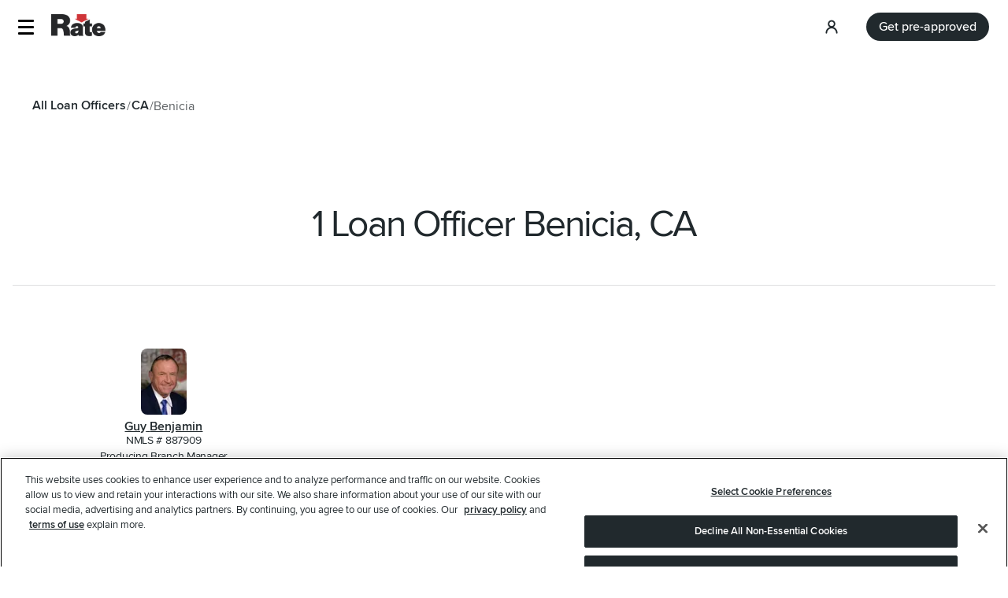

--- FILE ---
content_type: text/html; charset=utf-8
request_url: https://www.rate.com/loan-officers/ca/benicia
body_size: 66888
content:
<!DOCTYPE html><html lang="en" class="pathname--loan-officers-ca-benicia brand-gri"><head><meta charSet="utf-8"/><meta name="twitter:card" content="summary"/><meta http-equiv="content-type" content="text/html"/><meta http-equiv="x-ua-compatible" content="IE=edge"/><meta name="viewport" content="width=device-width, initial-scale=1, maximum-scale=5"/><meta name="format-detection" content="telephone=no, email=no, address=no"/><link rel="icon" href="/favicon.ico"/><meta property="og:url" content="https://www.rate.com/loan-officers/ca/benicia"/><meta property="og:type" content="website"/><meta property="og:image" content="https://images-cs.rate.com/v3/assets/blt4bf507db5c9bc5ae/bltb56256f0e773405d/667f47affcee4a1afe2dfda6/RATE.png?format=jpg&amp;width=1200&amp;height=491&amp;quality=80"/><meta property="og:image:alt" content="Rate logo"/><meta property="og:image:width" content="1200"/><meta property="og:image:height" content="491"/><link rel="canonical" href="https://www.rate.com/loan-officers/ca/benicia"/><title>Contact Rate Loan Officers in Benicia, CA</title><meta name="robots" content="index,follow"/><meta name="description" content="Find a Rate loan officer in Benicia, CA to get an affordable home purchase, refinance a mortgage or use your home equity. Contact the team at Rate today!"/><meta property="og:title" content="Contact Rate Loan Officers in Benicia, CA"/><meta property="og:description" content="Find a Rate loan officer in Benicia, CA to get an affordable home purchase, refinance a mortgage or use your home equity. Contact the team at Rate today!"/><meta name="next-head-count" content="19"/><style id="critical-css">@font-face {
	font-family: "Proxima Nova";
	font-style: normal;
	font-weight: 400;
	src: url("https://d2fcchof1bpxmv.cloudfront.net/cms/fonts/proxima_nova_regular.woff2") format("woff2"),
			 url("https://d2fcchof1bpxmv.cloudfront.net/cms/fonts/proxima_nova_regular.woff") format("woff"),
			 url("https://d2fcchof1bpxmv.cloudfront.net/cms/fonts/proxima_nova_regular.ttf") format("truetype"),
			 url("https://d2fcchof1bpxmv.cloudfront.net/cms/fonts/proxima_nova_regular.eot") format("embedded-opentype");
	font-display: fallback;
}

@font-face {
	font-family: "Proxima Nova";
	font-style: normal;
	font-weight: 500;
	src: url("https://d2fcchof1bpxmv.cloudfront.net/cms/fonts/proxima_nova_medium.woff2") format("woff2"),
			 url("https://d2fcchof1bpxmv.cloudfront.net/cms/fonts/proxima_nova_medium.woff") format("woff"),
			 url("https://d2fcchof1bpxmv.cloudfront.net/cms/fonts/proxima_nova_medium.ttf") format("truetype"),
			 url("https://d2fcchof1bpxmv.cloudfront.net/cms/fonts/proxima_nova_medium.eot") format("embedded-opentype");
	font-display: fallback;
}

@font-face {
	font-family: "Proxima Nova";
	font-style: normal;
	font-weight: 600;
	src: url("https://d2fcchof1bpxmv.cloudfront.net/cms/fonts/proxima_nova_semibold.woff2") format("woff2"),
			 url("https://d2fcchof1bpxmv.cloudfront.net/cms/fonts/proxima_nova_semibold.woff") format("woff"),
			 url("https://d2fcchof1bpxmv.cloudfront.net/cms/fonts/proxima_nova_semibold.ttf") format("truetype"),
			 url("https://d2fcchof1bpxmv.cloudfront.net/cms/fonts/proxima_nova_semibold.eot") format("embedded-opentype");
	font-display: fallback;
}

@font-face{font-family:font-icons;font-display:block;src:url(https://static-dev.rate.com/font-icons/font-files/font-icons.8493c306ac47fde26305.woff2) format("woff2"),url(https://static-dev.rate.com/font-icons/font-files/font-icons.8493c306ac47fde26305.woff) format("woff"),url(https://static-dev.rate.com/font-icons/font-files/font-icons.8493c306ac47fde26305.ttf) format("truetype"),url(https://static-dev.rate.com/font-icons/font-files/font-icons.8493c306ac47fde26305.eot?#iefix) format("embedded-opentype")}.s1u3hjc6{flex-direction:var(--s1u3hjc6-0);-webkit-box-flex-wrap:var(--s1u3hjc6-1);flex-wrap:var(--s1u3hjc6-1);justify-content:var(--s1u3hjc6-2);align-items:var(--s1u3hjc6-3);align-content:var(--s1u3hjc6-4);display:var(--s1u3hjc6-5);gap:var(--s1u3hjc6-6)}.s1yzp9gh{color:var(--color-primary-body-base);font-family:var(--s1yzp9gh-0);font-weight:var(--s1yzp9gh-1);font-size:var(--s1yzp9gh-2);margin:var(--s1yzp9gh-3);line-height:var(--s1yzp9gh-4);letter-spacing:var(--s1yzp9gh-5);text-align:var(--s1yzp9gh-6)}@media (min-width:576px){.s1yzp9gh{font-size:var(--s1yzp9gh-7)}}@media (min-width:1024px){.s1yzp9gh{font-size:var(--s1yzp9gh-8)}}.sykquvb{font-family:var(--shared-font-family-primary);cursor:pointer;transition:var(--motion-transition-easeInOut-short);-webkit-text-decoration:none;text-decoration:none;width:var(--sykquvb-0)}@media (max-width:575px){.sykquvb.primary,.sykquvb.secondary{width:100%}}.sykquvb:hover:not(.quaternary){background-color:var(--color-primary-brand-dark)}.sykquvb:hover .tooltip-text{visibility:visible;opacity:1}.sykquvb:disabled{cursor:not-allowed}.sykquvb.tooltip{position:relative}.sykquvb .tooltip-text{visibility:hidden;opacity:0;top:110%;left:0;right:0;width:auto;background-color:#555;color:var(--color-secondary-white);text-align:center;border-radius:6px;padding:5px 10px;position:absolute;z-index:var(--layout-z-tooltip);transition:opacity .3s;white-space:nowrap}@media (min-width:768px){.sykquvb .tooltip-text{bottom:3px;left:103%;top:auto;right:auto}}.sykquvb .loader{display:flex;align-items:center;justify-content:center}.sykquvb.icon,.sykquvb.primary,.sykquvb.quaternary,.sykquvb.secondary,.sykquvb.tertiary,.sykquvb.tile,.sykquvb.topic-tile{display:flex;justify-content:center;align-items:center;font-weight:var(--font-weight-semibold)}.sykquvb.icon.column,.sykquvb.primary.column,.sykquvb.quaternary.column,.sykquvb.secondary.column,.sykquvb.tertiary.column,.sykquvb.tile.column,.sykquvb.topic-tile.column{flex-direction:column}.sykquvb.icon:active,.sykquvb.primary:active,.sykquvb.quaternary:active,.sykquvb.secondary:active,.sykquvb.tertiary:active,.sykquvb.tile:active,.sykquvb.topic-tile:active{transform:scale(.9)}.sykquvb.primary{border:var(--shared-button-primary-border-width) solid var(--shared-button-primary-border-color)}.sykquvb.inline{border:none}.sykquvb.secondary{background-color:var(--color-secondary-white)}.sykquvb.inline,.sykquvb.quaternary,.sykquvb.tertiary{background-color:initial}.sykquvb.quaternary,.sykquvb.tertiary{border:var(--border-width-xSmall) solid transparent;border-radius:var(--border-radius-square);padding:0;transition:var(--motion-transition-easeInOut-short)}.sykquvb.quaternary{color:var(--color-primary-body-base)}.sykquvb.inline,.sykquvb.tile,.sykquvb.topic-tile{color:var(--color-secondary-action-base)}.sykquvb,.sykquvb .icon-wrapper,.sykquvb.navigation.hero,.sykquvb.primary.hero,.sykquvb.secondary.hero,.sykquvb.tile.hero{font-size:var(--font-size-2xs);line-height:var(--font-lineHeight-xs);gap:var(--space-xy-xxSmall-rem)}.sykquvb .chevron-icon{width:0;margin-left:0;opacity:0;transform:translateX(-1rem);transition:var(--motion-transition-easeInOut-medium)}.sykquvb:hover:not(.loading):not(.has-error) .chevron-icon{width:var(--font-size-2xs);opacity:1;transform:translateX(0)}.sykquvb .tile-icon-container{display:flex;gap:var(--space-xy-xSmall-px)}.sykquvb .tile-icon{width:40px;height:40px;margin:auto;border-radius:var(--border-radius-light);padding:var(--space-xy-xSmall-px);background-color:var(--shared-color-grayishYellow)}.sykquvb,.sykquvb.inline.large,.sykquvb.navigation.large,.sykquvb.primary.large,.sykquvb.quaternary.large,.sykquvb.secondary.large,.sykquvb.tertiary.large,.sykquvb.tile.large{font-size:var(--font-size-2xs);line-height:var(--font-lineHeight-xs)}.sykquvb,.sykquvb.inline.medium,.sykquvb.navigation.medium,.sykquvb.primary.medium,.sykquvb.quaternary.medium,.sykquvb.secondary.medium,.sykquvb.tertiary.medium,.sykquvb.tile.medium{font-size:var(--font-size-3xs);line-height:var(--font-lineHeight-2xs)}.sykquvb,.sykquvb.inline.small,.sykquvb.navigation.small,.sykquvb.primary.small,.sykquvb.quaternary.small,.sykquvb.secondary.small,.sykquvb.tertiary.small,.sykquvb.tile.small{font-size:var(--font-size-4xs);line-height:var(--font-lineHeight-3xs)}.sykquvb.hero .loader,.sykquvb.large .loader{margin-right:var(--space-xy-xxSmall-rem)}.sykquvb.medium .loader,.sykquvb.small .loader{margin-right:var(--space-xy-xxxSmall-rem)}.sykquvb.secondary{box-sizing:border-box;border:var(--shared-button-secondary-border-width) solid var(--color-primary-brand-base);color:var(--color-primary-brand-base);transition:var(--motion-transition-easeInOut-short);border-radius:var(--shared-button-primary-border-radius)}.sykquvb.tertiary{color:var(--color-secondary-action-base)}.sykquvb.tertiary:hover{color:var(--color-secondary-action-dark);border-bottom:var(--border-width-xSmall) solid var(--color-secondary-action-dark)}.sykquvb.quaternary.hover,.sykquvb.quaternary:focus,.sykquvb.quaternary:hover{color:var(--color-secondary-action-dark);border:var(--border-width-xSmall) solid transparent;border-bottom:var(--border-width-xSmall) solid var(--color-primary-brand-dark)}.sykquvb.inline{position:relative;font-weight:var(--font-weight-semibold);-webkit-text-decoration:none;text-decoration:none;display:inline-block;padding:0;transition:color var(--motion-transition-easeInOut-medium)}.sykquvb.inline:after,.sykquvb.inline:before{content:"";position:absolute;background-color:var(--color-primary-body-base);height:5%}.sykquvb.inline:before{width:0;left:0;bottom:0;transition:width var(--motion-transition-easeInOut-medium)}.sykquvb.inline:after{width:100%;left:0;bottom:0;transition:var(--motion-transition-easeInOut-long)}.sykquvb.inline:hover:before{width:100%}.sykquvb.inline:hover:after{left:100%;width:0;transition:var(--motion-transition-easeInOut-short)}.sykquvb.tile,.sykquvb.topic-tile{background-color:var(--color-secondary-white);border:var(--border-width-xSmall) solid var(--color-secondary-action2-lighter);width:100%;border-radius:var(--border-radius-medium)}.sykquvb.tile.icon-top,.sykquvb.topic-tile.icon-top{gap:var(--space-xy-medium-rem)}.sykquvb.tile.icon-top .button-text,.sykquvb.topic-tile.icon-top .button-text{text-align:left}.sykquvb.tile.icon-top .icon,.sykquvb.topic-tile.icon-top .icon{margin-right:var(--space-xy-xSmall-rem)}.sykquvb.tile.icon-left,.sykquvb.topic-tile.icon-left{gap:var(--space-xy-medium-rem)}.sykquvb.tile.icon-left .button-text,.sykquvb.topic-tile.icon-left .button-text{text-align:left}.sykquvb.tile.icon-left .icon,.sykquvb.topic-tile.icon-left .icon{margin-right:var(--space-xy-xSmall-rem)}.sykquvb.tile.icon-right,.sykquvb.topic-tile.icon-right{gap:var(--space-xy-medium-rem)}.sykquvb.tile.icon-right .button-text,.sykquvb.topic-tile.icon-right .button-text{text-align:left}.sykquvb.tile.icon-right .icon,.sykquvb.topic-tile.icon-right .icon{margin-right:var(--space-xy-xSmall-rem)}.sykquvb.tile:hover,.sykquvb.topic-tile:hover{background-color:var(--color-secondary-input-lightest);border-color:var(--color-secondary-input-base)}.sykquvb.tile:disabled,.sykquvb.topic-tile:disabled{color:var(--color-secondary-inactive-light);border-color:var(--color-secondary-inactive-lighter)}.sykquvb.tile:disabled:hover,.sykquvb.topic-tile:disabled:hover{background-color:var(--color-secondary-white);border-color:var(--color-secondary-input-lighter)}@media (min-width:576px){.sykquvb.tile,.sykquvb.topic-tile{width:16.5rem}}.sykquvb.icon{background-color:initial;box-sizing:border-box;height:2.5rem;width:2.5rem;border-radius:var(--border-radius-heavy);border:none}.sykquvb.icon:hover{background-color:var(--color-secondary-action-hover)}.sykquvb.quaternary.loading:hover,.sykquvb.secondary.loading:hover,.sykquvb.tertiary.loading:hover{background-color:var(--color-secondary-white)}.sykquvb.loading:active,.sykquvb:disabled:active{transform:none}.sykquvb.quaternary:disabled,.sykquvb.tertiary:disabled{color:var(--color-secondary-inactive-light);border-bottom:var(--border-width-xSmall) solid transparent;pointer-events:none}.sykquvb.navigation{padding:var(--space-xy-small-rem) var(--space-xy-small-rem) var(--space-xy-small-rem) var(--space-xy-medium-rem);font-size:var(--space-xy-small-rem);background-color:initial;display:flex;justify-content:space-between;border:var(--border-width-xSmall) solid transparent;border-radius:var(--border-radius-heavy);font-weight:var(--font-weight-semibold);align-items:center;color:var(--color-primary-brand-base);min-width:18rem}.sykquvb.navigation,.sykquvb.navigation .chevron{transition:var(--motion-transition-easeInOut-medium)}.sykquvb.navigation .chevron{opacity:0}.sykquvb.navigation:hover{border:var(--border-width-xSmall) solid var(--color-secondary-action2-light);background-color:var(--color-secondary-action2-lightest)}.sykquvb.navigation:hover .chevron{display:inline-block;opacity:1}@media (min-width:576px){.sykquvb.navigation:hover{border:var(--border-width-xSmall) solid var(--color-secondary-action2-light);background-color:var(--color-secondary-action2-lightest)}.sykquvb.navigation:hover .chevron{display:inline-block;opacity:1}.sykquvb.navigation:active{border:var(--border-width-xSmall) solid var(--color-secondary-action-base);border-radius:var(--border-radius-heavy);background-color:var(--color-secondary-action-lightest)}.sykquvb.navigation:active .chevron{display:inline-block;opacity:1}}@media (max-width:575px){.sykquvb.navigation:active .chevron{display:inline-block;opacity:1}}.sykquvb.primary.hero,.sykquvb.secondary.hero{height:4.75rem;padding:var(--space-xy-medium-px)}.sykquvb.primary.hero .loader,.sykquvb.secondary.hero .loader{height:1.5rem;width:1.5rem}.sykquvb.primary.hero:hover:not(.loading):not(.has-error).no-icon.show-chevron:not(.image-with-text-btn) .button-text,.sykquvb.secondary.hero:hover:not(.loading):not(.has-error).no-icon.show-chevron:not(.image-with-text-btn) .button-text{padding-right:var(--space-xy-medium-rem)}.sykquvb.tile.hero{height:100%;padding:var(--space-xy-large-rem);font-weight:var(--font-weight-semibold)}.sykquvb.primary.large,.sykquvb.secondary.large{height:3.75rem;padding:var(--space-xy-small-rem) var(--space-xy-medium-rem)}.sykquvb.primary.large .loader,.sykquvb.secondary.large .loader{height:1.5rem;width:1.5rem}.sykquvb.primary.large:hover:not(.loading):not(.has-error).no-icon.show-chevron:not(.image-with-text-btn) .button-text,.sykquvb.secondary.large:hover:not(.loading):not(.has-error).no-icon.show-chevron:not(.image-with-text-btn) .button-text{padding-right:var(--space-xy-medium-rem)}.sykquvb.tile.large{height:100%;padding:var(--space-xy-medium-rem) var(--space-xy-large-rem);font-weight:var(--font-weight-semibold)}.sykquvb.primary.medium,.sykquvb.secondary.medium{height:3rem;padding:var(--space-xy-xSmall-rem)}.sykquvb.primary.medium .loader,.sykquvb.secondary.medium .loader{height:1.25rem;width:1.25rem}.sykquvb.primary.medium:hover:not(.loading):not(.has-error).no-icon.show-chevron:not(.image-with-text-btn) .button-text,.sykquvb.secondary.medium:hover:not(.loading):not(.has-error).no-icon.show-chevron:not(.image-with-text-btn) .button-text{padding-right:var(--space-xy-large-rem)}.sykquvb.tile.medium{height:100%;padding:var(--space-xy-small-rem);font-weight:var(--font-weight-semibold)}.sykquvb.primary.small,.sykquvb.secondary.small{height:2.25rem;padding:var(--space-xy-xxSmall-rem)}.sykquvb.primary.small .loader,.sykquvb.secondary.small .loader{height:1rem;width:1rem}.sykquvb.primary.small:hover:not(.loading):not(.has-error).no-icon.show-chevron:not(.image-with-text-btn) .button-text,.sykquvb.secondary.small:hover:not(.loading):not(.has-error).no-icon.show-chevron:not(.image-with-text-btn) .button-text{padding-right:var(--space-xy-large-rem)}.sykquvb.tile.small{height:100%;padding:var(--space-xy-xSmall-rem);font-weight:var(--font-weight-semibold)}.sykquvb.primary.store-badge{background-color:var(--color-secondary-action2-lighter);transition:background-color var(--motion-transition-easeInOut-medium);padding:var(--space-xy-xSmall-rem) var(--space-xy-large-rem)}.sykquvb.primary.store-badge:hover:not(.loading):not(.has-error){background-color:var(--color-secondary-action2-lightest);transform:none}.sykquvb.primary.store-badge:hover:not(.loading):not(.has-error) .rc-picture{opacity:1}.sykquvb.primary.store-badge:hover:not(.loading):not(.has-error) .rc-font-icon{display:none}.sykquvb.primary{position:relative;display:flex;overflow:hidden;align-items:center;justify-content:center;-webkit-text-decoration:none;text-decoration:none;border-radius:var(--border-radius-button);padding:var(--space-xy-small-rem) var(--space-xy-medium-rem);background-color:var(--sykquvb-1);color:var(--sykquvb-2)}.sykquvb.primary.loading{cursor:wait}.sykquvb.primary .button-text{position:relative;padding:0 var(--space-xy-xxSmall-rem);white-space:nowrap;transition:all .4s ease}.sykquvb.primary .icon-wrapper{border-radius:var(--border-radius-light);transition:opacity var(--motion-transition-easeInOut-medium)}.sykquvb.primary .chevron{display:flex;align-items:center;position:absolute;right:var(--space-xy-medium-rem);width:0;opacity:0;overflow:hidden;transform:translateX(5rem);transition:all .4s ease}.sykquvb.primary .chevron .store-badge .rc-font-icon{background-color:var(--color-secondary-action2-lighter)}.sykquvb.primary .rc-picture-img{object-fit:cover;object-position:top center}.sykquvb.primary:hover:not(.loading):not(.has-error).no-icon.image-with-text-btn{transform:scaleX(.95);transition:transform var(--motion-transition-easeInOut-long)}.sykquvb.primary:hover:not(.loading):not(.has-error).no-icon.image-with-text-btn.primary .button-text,.sykquvb.primary:hover:not(.loading):not(.has-error).no-icon.image-with-text-btn.secondary .button-text{transform:translateX(calc(-1 * var(--space-xy-medium-rem)))}.sykquvb.primary:hover:not(.loading):not(.has-error).no-icon .rc-picture{opacity:0}.sykquvb.primary:hover:not(.loading):not(.has-error).no-icon .chevron{display:flex;align-items:center;width:auto;visibility:visible;transform:translateX(.5rem);pointer-events:auto;opacity:1}.sykquvb.primary:hover:not(.loading):not(.has-error).no-icon .chevron .store-badge .rc-font-icon{background-color:var(--color-secondary-action2-lightest)}.sykquvb.primary:hover:active:not(.loading):not(.has-error).no-icon .chevron{display:none}.sykquvb.primary:hover:not(.loading):not(.has-error){background-color:var(--sykquvb-3)}.sykquvb.primary.loading.hover:disabled,.sykquvb.primary.loading:hover:disabled,.sykquvb.primary:disabled{background-color:var(--color-secondary-inactive-light)}.sykquvb.primary:disabled{color:var(--shared-button-primary-font-color);pointer-events:none;transform:none}.sykquvb.secondary.store-badge{background-color:var(--color-secondary-action2-lighter);transition:background-color var(--motion-transition-easeInOut-medium);padding:var(--space-xy-xSmall-rem) var(--space-xy-large-rem)}.sykquvb.secondary.store-badge:hover:not(.loading):not(.has-error){background-color:var(--color-secondary-action2-lightest);transform:none}.sykquvb.secondary.store-badge:hover:not(.loading):not(.has-error) .rc-picture{opacity:1}.sykquvb.secondary.store-badge:hover:not(.loading):not(.has-error) .rc-font-icon{display:none}.sykquvb.secondary{position:relative;display:flex;overflow:hidden;align-items:center;justify-content:center;-webkit-text-decoration:none;text-decoration:none;border-radius:var(--border-radius-button);padding:var(--space-xy-small-rem) var(--space-xy-medium-rem);border-color:var(--sykquvb-4);color:var(--sykquvb-5)}.sykquvb.secondary.loading{cursor:wait}.sykquvb.secondary .button-text{position:relative;padding:0 var(--space-xy-xxSmall-rem);white-space:nowrap;transition:all .4s ease}.sykquvb.secondary .icon-wrapper{border-radius:var(--border-radius-light);transition:opacity var(--motion-transition-easeInOut-medium)}.sykquvb.secondary .chevron{display:flex;align-items:center;position:absolute;right:var(--space-xy-medium-rem);width:0;opacity:0;overflow:hidden;transform:translateX(5rem);transition:all .4s ease}.sykquvb.secondary .chevron .store-badge .rc-font-icon{background-color:var(--color-secondary-action2-lighter)}.sykquvb.secondary .rc-picture-img{object-fit:cover;object-position:top center}.sykquvb.secondary:hover:not(.loading):not(.has-error).no-icon.image-with-text-btn{transform:scaleX(.95);transition:transform var(--motion-transition-easeInOut-long)}.sykquvb.secondary:hover:not(.loading):not(.has-error).no-icon.image-with-text-btn.primary .button-text,.sykquvb.secondary:hover:not(.loading):not(.has-error).no-icon.image-with-text-btn.secondary .button-text{transform:translateX(calc(-1 * var(--space-xy-medium-rem)))}.sykquvb.secondary:hover:not(.loading):not(.has-error).no-icon .rc-picture{opacity:0}.sykquvb.secondary:hover:not(.loading):not(.has-error).no-icon .chevron{display:flex;align-items:center;width:auto;visibility:visible;transform:translateX(.5rem);pointer-events:auto;opacity:1}.sykquvb.secondary:hover:not(.loading):not(.has-error).no-icon .chevron .store-badge .rc-font-icon{background-color:var(--color-secondary-action2-lightest)}.sykquvb.secondary:hover:active:not(.loading):not(.has-error).no-icon .chevron{display:none}.sykquvb.secondary:hover:not(.loading):not(.has-error){background-color:var(--sykquvb-6)}.sykquvb.secondary.loading.hover,.sykquvb.secondary.loading:hover{color:var(--shared-button-secondary-font-color);border-color:var(--shared-button-secondary-border-color)}.sykquvb.secondary.loading.hover:disabled,.sykquvb.secondary.loading:hover:disabled,.sykquvb.secondary:disabled{color:var(--color-secondary-inactive-light);border-color:var(--color-secondary-inactive-light)}.sykquvb.secondary:disabled{pointer-events:none}.sj6cfqv{font-family:var(--shared-font-family-primary);cursor:pointer;transition:var(--motion-transition-easeInOut-short);-webkit-text-decoration:none;text-decoration:none;width:var(--sj6cfqv-0)}@media (max-width:575px){.sj6cfqv.primary,.sj6cfqv.secondary{width:100%}}.sj6cfqv:hover:not(.quaternary){background-color:var(--color-primary-brand-dark)}.sj6cfqv:hover .tooltip-text{visibility:visible;opacity:1}.sj6cfqv:disabled{cursor:not-allowed}.sj6cfqv.tooltip{position:relative}.sj6cfqv .tooltip-text{visibility:hidden;opacity:0;top:110%;left:0;right:0;width:auto;background-color:#555;color:var(--color-secondary-white);text-align:center;border-radius:6px;padding:5px 10px;position:absolute;z-index:var(--layout-z-tooltip);transition:opacity .3s;white-space:nowrap}@media (min-width:768px){.sj6cfqv .tooltip-text{bottom:3px;left:103%;top:auto;right:auto}}.sj6cfqv .loader{display:flex;align-items:center;justify-content:center}.sj6cfqv.icon,.sj6cfqv.primary,.sj6cfqv.quaternary,.sj6cfqv.secondary,.sj6cfqv.tertiary,.sj6cfqv.tile,.sj6cfqv.topic-tile{display:flex;justify-content:center;align-items:center;font-weight:var(--font-weight-semibold)}.sj6cfqv.icon.column,.sj6cfqv.primary.column,.sj6cfqv.quaternary.column,.sj6cfqv.secondary.column,.sj6cfqv.tertiary.column,.sj6cfqv.tile.column,.sj6cfqv.topic-tile.column{flex-direction:column}.sj6cfqv.icon:active,.sj6cfqv.primary:active,.sj6cfqv.quaternary:active,.sj6cfqv.secondary:active,.sj6cfqv.tertiary:active,.sj6cfqv.tile:active,.sj6cfqv.topic-tile:active{transform:scale(.9)}.sj6cfqv.primary{border:var(--shared-button-primary-border-width) solid var(--shared-button-primary-border-color)}.sj6cfqv.inline{border:none}.sj6cfqv.secondary{background-color:var(--color-secondary-white)}.sj6cfqv.inline,.sj6cfqv.quaternary,.sj6cfqv.tertiary{background-color:initial}.sj6cfqv.quaternary,.sj6cfqv.tertiary{border:var(--border-width-xSmall) solid transparent;border-radius:var(--border-radius-square);padding:0;transition:var(--motion-transition-easeInOut-short)}.sj6cfqv.quaternary{color:var(--color-primary-body-base)}.sj6cfqv.inline,.sj6cfqv.tile,.sj6cfqv.topic-tile{color:var(--color-secondary-action-base)}.sj6cfqv,.sj6cfqv .icon-wrapper,.sj6cfqv.navigation.hero,.sj6cfqv.primary.hero,.sj6cfqv.secondary.hero,.sj6cfqv.tile.hero{font-size:var(--font-size-2xs);line-height:var(--font-lineHeight-xs);gap:var(--space-xy-xxSmall-rem)}.sj6cfqv .chevron-icon{width:0;margin-left:0;opacity:0;transform:translateX(-1rem);transition:var(--motion-transition-easeInOut-medium)}.sj6cfqv:hover:not(.loading):not(.has-error) .chevron-icon{width:var(--font-size-2xs);opacity:1;transform:translateX(0)}.sj6cfqv .tile-icon-container{display:flex;gap:var(--space-xy-xSmall-px)}.sj6cfqv .tile-icon{width:40px;height:40px;margin:auto;border-radius:var(--border-radius-light);padding:var(--space-xy-xSmall-px);background-color:var(--shared-color-grayishYellow)}.sj6cfqv,.sj6cfqv.inline.large,.sj6cfqv.navigation.large,.sj6cfqv.primary.large,.sj6cfqv.quaternary.large,.sj6cfqv.secondary.large,.sj6cfqv.tertiary.large,.sj6cfqv.tile.large{font-size:var(--font-size-2xs);line-height:var(--font-lineHeight-xs)}.sj6cfqv,.sj6cfqv.inline.medium,.sj6cfqv.navigation.medium,.sj6cfqv.primary.medium,.sj6cfqv.quaternary.medium,.sj6cfqv.secondary.medium,.sj6cfqv.tertiary.medium,.sj6cfqv.tile.medium{font-size:var(--font-size-3xs);line-height:var(--font-lineHeight-2xs)}.sj6cfqv,.sj6cfqv.inline.small,.sj6cfqv.navigation.small,.sj6cfqv.primary.small,.sj6cfqv.quaternary.small,.sj6cfqv.secondary.small,.sj6cfqv.tertiary.small,.sj6cfqv.tile.small{font-size:var(--font-size-4xs);line-height:var(--font-lineHeight-3xs)}.sj6cfqv.hero .loader,.sj6cfqv.large .loader{margin-right:var(--space-xy-xxSmall-rem)}.sj6cfqv.medium .loader,.sj6cfqv.small .loader{margin-right:var(--space-xy-xxxSmall-rem)}.sj6cfqv.secondary{box-sizing:border-box;border:var(--shared-button-secondary-border-width) solid var(--color-primary-brand-base);color:var(--color-primary-brand-base);transition:var(--motion-transition-easeInOut-short);border-radius:var(--shared-button-primary-border-radius)}.sj6cfqv.tertiary{color:var(--color-secondary-action-base)}.sj6cfqv.tertiary:hover{color:var(--color-secondary-action-dark);border-bottom:var(--border-width-xSmall) solid var(--color-secondary-action-dark)}.sj6cfqv.quaternary.hover,.sj6cfqv.quaternary:focus,.sj6cfqv.quaternary:hover{color:var(--color-secondary-action-dark);border:var(--border-width-xSmall) solid transparent;border-bottom:var(--border-width-xSmall) solid var(--color-primary-brand-dark)}.sj6cfqv.inline{position:relative;font-weight:var(--font-weight-semibold);-webkit-text-decoration:none;text-decoration:none;display:inline-block;padding:0;transition:color var(--motion-transition-easeInOut-medium)}.sj6cfqv.inline:after,.sj6cfqv.inline:before{content:"";position:absolute;background-color:var(--color-primary-body-base);height:5%}.sj6cfqv.inline:before{width:0;left:0;bottom:0;transition:width var(--motion-transition-easeInOut-medium)}.sj6cfqv.inline:after{width:100%;left:0;bottom:0;transition:var(--motion-transition-easeInOut-long)}.sj6cfqv.inline:hover:before{width:100%}.sj6cfqv.inline:hover:after{left:100%;width:0;transition:var(--motion-transition-easeInOut-short)}.sj6cfqv.tile,.sj6cfqv.topic-tile{background-color:var(--color-secondary-white);border:var(--border-width-xSmall) solid var(--color-secondary-action2-lighter);width:100%;border-radius:var(--border-radius-medium)}.sj6cfqv.tile.icon-top,.sj6cfqv.topic-tile.icon-top{gap:var(--space-xy-medium-rem)}.sj6cfqv.tile.icon-top .button-text,.sj6cfqv.topic-tile.icon-top .button-text{text-align:left}.sj6cfqv.tile.icon-top .icon,.sj6cfqv.topic-tile.icon-top .icon{margin-right:var(--space-xy-xSmall-rem)}.sj6cfqv.tile.icon-left,.sj6cfqv.topic-tile.icon-left{gap:var(--space-xy-medium-rem)}.sj6cfqv.tile.icon-left .button-text,.sj6cfqv.topic-tile.icon-left .button-text{text-align:left}.sj6cfqv.tile.icon-left .icon,.sj6cfqv.topic-tile.icon-left .icon{margin-right:var(--space-xy-xSmall-rem)}.sj6cfqv.tile.icon-right,.sj6cfqv.topic-tile.icon-right{gap:var(--space-xy-medium-rem)}.sj6cfqv.tile.icon-right .button-text,.sj6cfqv.topic-tile.icon-right .button-text{text-align:left}.sj6cfqv.tile.icon-right .icon,.sj6cfqv.topic-tile.icon-right .icon{margin-right:var(--space-xy-xSmall-rem)}.sj6cfqv.tile:hover,.sj6cfqv.topic-tile:hover{background-color:var(--color-secondary-input-lightest);border-color:var(--color-secondary-input-base)}.sj6cfqv.tile:disabled,.sj6cfqv.topic-tile:disabled{color:var(--color-secondary-inactive-light);border-color:var(--color-secondary-inactive-lighter)}.sj6cfqv.tile:disabled:hover,.sj6cfqv.topic-tile:disabled:hover{background-color:var(--color-secondary-white);border-color:var(--color-secondary-input-lighter)}@media (min-width:576px){.sj6cfqv.tile,.sj6cfqv.topic-tile{width:16.5rem}}.sj6cfqv.icon{background-color:initial;box-sizing:border-box;height:2.5rem;width:2.5rem;border-radius:var(--border-radius-heavy);border:none}.sj6cfqv.icon:hover{background-color:var(--color-secondary-action-hover)}.sj6cfqv.quaternary.loading:hover,.sj6cfqv.secondary.loading:hover,.sj6cfqv.tertiary.loading:hover{background-color:var(--color-secondary-white)}.sj6cfqv.loading:active,.sj6cfqv:disabled:active{transform:none}.sj6cfqv.quaternary:disabled,.sj6cfqv.tertiary:disabled{color:var(--color-secondary-inactive-light);border-bottom:var(--border-width-xSmall) solid transparent;pointer-events:none}.sj6cfqv.navigation{padding:var(--space-xy-small-rem) var(--space-xy-small-rem) var(--space-xy-small-rem) var(--space-xy-medium-rem);font-size:var(--space-xy-small-rem);background-color:initial;display:flex;justify-content:space-between;border:var(--border-width-xSmall) solid transparent;border-radius:var(--border-radius-heavy);font-weight:var(--font-weight-semibold);align-items:center;color:var(--color-primary-brand-base);min-width:18rem}.sj6cfqv.navigation,.sj6cfqv.navigation .chevron{transition:var(--motion-transition-easeInOut-medium)}.sj6cfqv.navigation .chevron{opacity:0}.sj6cfqv.navigation:hover{border:var(--border-width-xSmall) solid var(--color-secondary-action2-light);background-color:var(--color-secondary-action2-lightest)}.sj6cfqv.navigation:hover .chevron{display:inline-block;opacity:1}@media (min-width:576px){.sj6cfqv.navigation:hover{border:var(--border-width-xSmall) solid var(--color-secondary-action2-light);background-color:var(--color-secondary-action2-lightest)}.sj6cfqv.navigation:hover .chevron{display:inline-block;opacity:1}.sj6cfqv.navigation:active{border:var(--border-width-xSmall) solid var(--color-secondary-action-base);border-radius:var(--border-radius-heavy);background-color:var(--color-secondary-action-lightest)}.sj6cfqv.navigation:active .chevron{display:inline-block;opacity:1}}@media (max-width:575px){.sj6cfqv.navigation:active .chevron{display:inline-block;opacity:1}}.sj6cfqv.primary.hero,.sj6cfqv.secondary.hero{height:4.75rem;padding:var(--space-xy-medium-px)}.sj6cfqv.primary.hero .loader,.sj6cfqv.secondary.hero .loader{height:1.5rem;width:1.5rem}.sj6cfqv.primary.hero:hover:not(.loading):not(.has-error).no-icon.show-chevron:not(.image-with-text-btn) .button-text,.sj6cfqv.secondary.hero:hover:not(.loading):not(.has-error).no-icon.show-chevron:not(.image-with-text-btn) .button-text{padding-right:var(--space-xy-medium-rem)}.sj6cfqv.tile.hero{height:100%;padding:var(--space-xy-large-rem);font-weight:var(--font-weight-semibold)}.sj6cfqv.primary.large,.sj6cfqv.secondary.large{height:3.75rem;padding:var(--space-xy-small-rem) var(--space-xy-medium-rem)}.sj6cfqv.primary.large .loader,.sj6cfqv.secondary.large .loader{height:1.5rem;width:1.5rem}.sj6cfqv.primary.large:hover:not(.loading):not(.has-error).no-icon.show-chevron:not(.image-with-text-btn) .button-text,.sj6cfqv.secondary.large:hover:not(.loading):not(.has-error).no-icon.show-chevron:not(.image-with-text-btn) .button-text{padding-right:var(--space-xy-medium-rem)}.sj6cfqv.tile.large{height:100%;padding:var(--space-xy-medium-rem) var(--space-xy-large-rem);font-weight:var(--font-weight-semibold)}.sj6cfqv.primary.medium,.sj6cfqv.secondary.medium{height:3rem;padding:var(--space-xy-xSmall-rem)}.sj6cfqv.primary.medium .loader,.sj6cfqv.secondary.medium .loader{height:1.25rem;width:1.25rem}.sj6cfqv.primary.medium:hover:not(.loading):not(.has-error).no-icon.show-chevron:not(.image-with-text-btn) .button-text,.sj6cfqv.secondary.medium:hover:not(.loading):not(.has-error).no-icon.show-chevron:not(.image-with-text-btn) .button-text{padding-right:var(--space-xy-large-rem)}.sj6cfqv.tile.medium{height:100%;padding:var(--space-xy-small-rem);font-weight:var(--font-weight-semibold)}.sj6cfqv.primary.small,.sj6cfqv.secondary.small{height:2.25rem;padding:var(--space-xy-xxSmall-rem)}.sj6cfqv.primary.small .loader,.sj6cfqv.secondary.small .loader{height:1rem;width:1rem}.sj6cfqv.primary.small:hover:not(.loading):not(.has-error).no-icon.show-chevron:not(.image-with-text-btn) .button-text,.sj6cfqv.secondary.small:hover:not(.loading):not(.has-error).no-icon.show-chevron:not(.image-with-text-btn) .button-text{padding-right:var(--space-xy-large-rem)}.sj6cfqv.tile.small{height:100%;padding:var(--space-xy-xSmall-rem);font-weight:var(--font-weight-semibold)}.sj6cfqv.primary.store-badge{background-color:var(--color-secondary-action2-lighter);transition:background-color var(--motion-transition-easeInOut-medium);padding:var(--space-xy-xSmall-rem) var(--space-xy-large-rem)}.sj6cfqv.primary.store-badge:hover:not(.loading):not(.has-error){background-color:var(--color-secondary-action2-lightest);transform:none}.sj6cfqv.primary.store-badge:hover:not(.loading):not(.has-error) .rc-picture{opacity:1}.sj6cfqv.primary.store-badge:hover:not(.loading):not(.has-error) .rc-font-icon{display:none}.sj6cfqv.primary{position:relative;display:flex;overflow:hidden;align-items:center;justify-content:center;-webkit-text-decoration:none;text-decoration:none;border-radius:var(--border-radius-button);padding:var(--space-xy-small-rem) var(--space-xy-medium-rem);background-color:var(--sj6cfqv-1);color:var(--sj6cfqv-2)}.sj6cfqv.primary.loading{cursor:wait}.sj6cfqv.primary .button-text{position:relative;padding:0 var(--space-xy-xxSmall-rem);white-space:nowrap;transition:all .4s ease}.sj6cfqv.primary .icon-wrapper{border-radius:var(--border-radius-light);transition:opacity var(--motion-transition-easeInOut-medium)}.sj6cfqv.primary .chevron{display:flex;align-items:center;position:absolute;right:var(--space-xy-medium-rem);width:0;opacity:0;overflow:hidden;transform:translateX(5rem);transition:all .4s ease}.sj6cfqv.primary .chevron .store-badge .rc-font-icon{background-color:var(--color-secondary-action2-lighter)}.sj6cfqv.primary .rc-picture-img{object-fit:cover;object-position:top center}.sj6cfqv.primary:hover:not(.loading):not(.has-error).no-icon.image-with-text-btn{transform:scaleX(.95);transition:transform var(--motion-transition-easeInOut-long)}.sj6cfqv.primary:hover:not(.loading):not(.has-error).no-icon.image-with-text-btn.primary .button-text,.sj6cfqv.primary:hover:not(.loading):not(.has-error).no-icon.image-with-text-btn.secondary .button-text{transform:translateX(calc(-1 * var(--space-xy-medium-rem)))}.sj6cfqv.primary:hover:not(.loading):not(.has-error).no-icon .rc-picture{opacity:0}.sj6cfqv.primary:hover:not(.loading):not(.has-error).no-icon .chevron{display:flex;align-items:center;width:auto;visibility:visible;transform:translateX(.5rem);pointer-events:auto;opacity:1}.sj6cfqv.primary:hover:not(.loading):not(.has-error).no-icon .chevron .store-badge .rc-font-icon{background-color:var(--color-secondary-action2-lightest)}.sj6cfqv.primary:hover:active:not(.loading):not(.has-error).no-icon .chevron{display:none}.sj6cfqv.primary:hover:not(.loading):not(.has-error){background-color:var(--sj6cfqv-3)}.sj6cfqv.primary.loading.hover:disabled,.sj6cfqv.primary.loading:hover:disabled,.sj6cfqv.primary:disabled{background-color:var(--color-secondary-inactive-light)}.sj6cfqv.primary:disabled{color:var(--shared-button-primary-font-color);pointer-events:none;transform:none}.sj6cfqv.secondary.store-badge{background-color:var(--color-secondary-action2-lighter);transition:background-color var(--motion-transition-easeInOut-medium);padding:var(--space-xy-xSmall-rem) var(--space-xy-large-rem)}.sj6cfqv.secondary.store-badge:hover:not(.loading):not(.has-error){background-color:var(--color-secondary-action2-lightest);transform:none}.sj6cfqv.secondary.store-badge:hover:not(.loading):not(.has-error) .rc-picture{opacity:1}.sj6cfqv.secondary.store-badge:hover:not(.loading):not(.has-error) .rc-font-icon{display:none}.sj6cfqv.secondary{position:relative;display:flex;overflow:hidden;align-items:center;justify-content:center;-webkit-text-decoration:none;text-decoration:none;border-radius:var(--border-radius-button);padding:var(--space-xy-small-rem) var(--space-xy-medium-rem);border-color:var(--sj6cfqv-4);color:var(--sj6cfqv-5)}.sj6cfqv.secondary.loading{cursor:wait}.sj6cfqv.secondary .button-text{position:relative;padding:0 var(--space-xy-xxSmall-rem);white-space:nowrap;transition:all .4s ease}.sj6cfqv.secondary .icon-wrapper{border-radius:var(--border-radius-light);transition:opacity var(--motion-transition-easeInOut-medium)}.sj6cfqv.secondary .chevron{display:flex;align-items:center;position:absolute;right:var(--space-xy-medium-rem);width:0;opacity:0;overflow:hidden;transform:translateX(5rem);transition:all .4s ease}.sj6cfqv.secondary .chevron .store-badge .rc-font-icon{background-color:var(--color-secondary-action2-lighter)}.sj6cfqv.secondary .rc-picture-img{object-fit:cover;object-position:top center}.sj6cfqv.secondary:hover:not(.loading):not(.has-error).no-icon.image-with-text-btn{transform:scaleX(.95);transition:transform var(--motion-transition-easeInOut-long)}.sj6cfqv.secondary:hover:not(.loading):not(.has-error).no-icon.image-with-text-btn.primary .button-text,.sj6cfqv.secondary:hover:not(.loading):not(.has-error).no-icon.image-with-text-btn.secondary .button-text{transform:translateX(calc(-1 * var(--space-xy-medium-rem)))}.sj6cfqv.secondary:hover:not(.loading):not(.has-error).no-icon .rc-picture{opacity:0}.sj6cfqv.secondary:hover:not(.loading):not(.has-error).no-icon .chevron{display:flex;align-items:center;width:auto;visibility:visible;transform:translateX(.5rem);pointer-events:auto;opacity:1}.sj6cfqv.secondary:hover:not(.loading):not(.has-error).no-icon .chevron .store-badge .rc-font-icon{background-color:var(--color-secondary-action2-lightest)}.sj6cfqv.secondary:hover:active:not(.loading):not(.has-error).no-icon .chevron{display:none}.sj6cfqv.secondary:hover:not(.loading):not(.has-error){background-color:var(--sj6cfqv-6)}.sj6cfqv.secondary.loading.hover,.sj6cfqv.secondary.loading:hover{color:var(--color-primary-brand-base);border:1px solid var(--color-primary-brand-base)}.sj6cfqv.secondary.loading.hover:disabled,.sj6cfqv.secondary.loading:hover:disabled,.sj6cfqv.secondary:disabled{color:var(--color-secondary-inactive-light);border-color:var(--color-secondary-inactive-light)}.sj6cfqv.secondary:disabled{background-color:initial;pointer-events:none}.s1hz6kv6 .rc-lo-card__contact-links{-ms-grid-column-align:center;justify-self:center}.s1hz6kv6 .rc-lo-card__contact-links .rc-lo-card__link{padding:var(--space-xy-xxxSmall-rem) 0;-webkit-text-decoration:none;text-decoration:none;color:var(--color-primary-body-base);width:100%;justify-content:center;display:flex;align-items:center;gap:var(--space-xy-xxSmall-rem);white-space:normal;overflow-wrap:break-word;word-break:break-word}@container lo-card (min-width: 576px){.s1hz6kv6 .rc-lo-card__contact-links,.s1hz6kv6 .rc-lo-card__name-info{-ms-grid-column-align:start;justify-self:start}.s1hz6kv6 .rc-lo-card__contact-links .rc-lo-card__link{width:-webkit-fit-content;width:-moz-fit-content;width:fit-content;justify-content:flex-start}}@container lo-card (min-width: 768px){.s1hz6kv6 .rc-lo-card__contact-links{-ms-grid-column-align:center;justify-self:center}}.stwpkrr{display:inline-block;margin:var(--stwpkrr-0);width:var(--stwpkrr-1);height:var(--stwpkrr-2);background-color:var(--color-secondary-inactive-lighter);vertical-align:middle}.p1s7yh48{text-align:center}.s1l3c29i .separator{width:1px;height:40px;background-color:var(--color-secondary-inactive-lighter)}.sq5jte0 .error-message{margin-top:var(--space-xy-small-rem)}.s1n8aeil{color:var(--s1n8aeil-0);max-width:100%}.s1n8aeil ul{list-style-type:none;display:var(--s1n8aeil-1);-webkit-box-flex-wrap:wrap;flex-wrap:wrap;padding-left:0;justify-content:var(--s1n8aeil-2);margin:var(--space-xy-small-rem) 0}.s1n8aeil ul,.s1n8aeil ul li{gap:var(--space-xy-xxSmall-rem)}.s1n8aeil ul li{display:flex;align-items:center}.s1n8aeil ul li.breadcrumb-item a{font-weight:var(--font-weight-bold)}.s1n8aeil ul li.breadcrumb-item p{margin-bottom:0}.s1n8aeil ul li.breadcrumb-item--title-final p{color:var(--color-primary-body-base);font-weight:var(--font-weight-regular)}.s1n8aeil ul .breadcrumb-item--modern span.separator{display:flex;align-items:center;justify-content:center}.s1n8aeil ul .breadcrumb-item--modern span.separator i{color:var(--shared-color-phSilver)}.s1n8aeil ul .breadcrumb-item--modern>span>:first-child{color:var(--color-primary-body-base);font-weight:var(--font-weight-bold)}@media (min-width:390px){.s1n8aeil ul,.s1n8aeil ul li{gap:var(--space-xy-xSmall-rem)}.s1n8aeil ul .breadcrumb-item-final p{width:100%}}@media (min-width:576px){.s1n8aeil ul .breadcrumb-item-final p{overflow:unset;width:100%;text-overflow:unset}}@media (min-width:768px){.s1n8aeil ul{display:flex;justify-content:var(--s1n8aeil-2)}.s1n8aeil ul,.s1n8aeil ul li{gap:var(--space-xy-small-rem)}.s1n8aeil ul .breadcrumb-item--default a,.s1n8aeil ul .breadcrumb-item--new a{color:var(--s1n8aeil-3);font-weight:var(--s1n8aeil-4)}}.i1b1svwl a,.i1b1svwl a:active,.i1b1svwl a:hover,.i1b1svwl a:visited{-webkit-text-decoration:none;text-decoration:none;color:inherit}.sdcztxa .icon-list-container,.sdcztxa p{margin:0 0 var(--space-xy-small-rem) 0}.sdcztxa .social-icons-container>.social-links-heading{text-align:left}.srchs4w .topic-link{-webkit-text-decoration:none;text-decoration:none}.srchs4w .topic-link:hover{-webkit-text-decoration:underline;text-decoration:underline}.s1flgnv3 .rc-resource-topic-teaser-grid__description{margin-bottom:var(--space-xy-xLarge-rem)}.s12o089e .rc-featured-grid__description{margin-bottom:var(--space-xy-xLarge-rem)}.s10g3sgw .rc-pagination__button .rc-font-icon,.s10g3sgw .rc-pagination__button .rc-pagination__button-text{transition:font-size var(--motion-transition-easeInOut-short)}.s10g3sgw .rc-pagination__button:hover:not(:disabled):not(.rc-pagination__button--active){background-color:var(--color-secondary-action-lightest)}.s10g3sgw .rc-pagination__button:hover:not(:disabled):not(.rc-pagination__button--active) .rc-pagination__button-text{font-size:var(--pagination-font-size-hover)!important}.s10g3sgw .rc-pagination__button .rc-pagination__button-text{line-height:1;margin:0;width:100%;height:100%;display:flex;align-items:center;justify-content:center}.s10g3sgw .rc-pagination__button--active{background-color:var(--color-secondary-action-lightest);color:var(--color-text-primary);cursor:default;border:none}.s10g3sgw .rc-pagination__button--chevron:disabled,.s10g3sgw .rc-pagination__button--chevron:disabled:hover{color:var(--color-secondary-inactive-lighter)}.s10g3sgw .rc-pagination__button--chevron:first-child{margin-right:0}.s10g3sgw .rc-pagination__button--chevron:last-child{margin-left:0}@media (min-width:576px){.s10g3sgw .rc-pagination__button--chevron:first-child{margin-right:var(--space-xy-xSmall-rem)}.s10g3sgw .rc-pagination__button--chevron:last-child{margin-left:var(--space-xy-xSmall-rem)}}.s10g3sgw .rc-pagination__button--chevron .rc-font-icon{font-size:var(--font-size-s)}.s10g3sgw .rc-pagination__button--chevron:hover:not(:disabled) .rc-font-icon{font-size:calc(var(--font-size-s) + .25rem)}@media (min-width:576px){.s10g3sgw .rc-pagination__button--chevron .rc-font-icon{font-size:var(--font-size-m)}.s10g3sgw .rc-pagination__button--chevron:hover:not(:disabled) .rc-font-icon{font-size:calc(var(--font-size-m) + .25rem)}.s10g3sgw .rc-pagination__button--chevron:hover:not(:disabled) .rc-pagination__button-text{font-size:calc(var(--font-size-2xs) + .25rem)!important}}.sy3uv6 .rc-breadcrumb{margin-bottom:var(--space-xy-large-rem)}@media (min-width:576px){.sy3uv6 .rc-breadcrumb{margin-bottom:var(--space-xy-xLarge-rem)}}.sxjjyoi .rc-breadcrumb{margin-bottom:var(--space-xy-large-rem)}@media (min-width:576px){.sxjjyoi .rc-breadcrumb{margin-bottom:var(--space-xy-xLarge-rem)}}.smat7c0{position:relative;display:flex;flex-direction:column;box-sizing:border-box;padding-bottom:var(--space-xy-medium-px);width:100%}.smat7c0:focus-within label{transform:translateY(5px) scale(.75)}.smat7c0 label{position:absolute;left:var(--space-xy-small-rem);color:var(--color-primary-body-base);font-size:var(--font-size-3xs);line-height:var(--font-lineHeight-2xs);pointer-events:none;transform:translateY(15px) scale(1);transform-origin:top left;transition:var(--motion-transition-easeInOut-short);max-width:180px;white-space:nowrap;overflow:hidden;text-overflow:ellipsis;display:var(--smat7c0-0)}.smat7c0 label.filled{transform:translateY(5px) scale(.75)}.smat7c0 label.search{top:.15rem}@media (min-width:576px){.smat7c0 label{text-overflow:unset;overflow:unset;white-space:nowrap;max-width:100%}}.smat7c0 .passwordButton{border:none;background:none;font-size:var(--font-size-xs);top:var(--space-xy-small-rem);cursor:pointer}.smat7c0 .passwordButton,.smat7c0 .searchIcon{position:absolute;right:var(--space-xy-xxSmall-rem)}.smat7c0 .searchIcon{font-size:var(--font-size-2xs);height:var(--space-xy-large-px);width:var(--space-xy-large-px);border-radius:var(--border-radius-medium);top:.625rem;color:var(--color-primary-brand-lightest)}.smat7c0 .searchIcon,.smat7c0 .searchIcon:hover{background-color:var(--color-primary-body-base)}.smat7c0 input{height:var(--shared-input-height);background-color:var(--smat7c0-1);border:var(--border-width-xSmall) solid var(--smat7c0-2);min-width:70px;width:100%;max-width:var(--smat7c0-3);color:var(--color-primary-body-base);padding:var(--smat7c0-4) var(--smat7c0-5) var(--space-xy-xSmall-rem) var(--space-xy-small-rem);border-radius:var(--border-radius-light);font-size:var(--font-size-3xs);line-height:var(--font-lineHeight-xs);outline:none;transition:var(--motion-transition-easeInOut-short)}@media (min-width:576px){.smat7c0 input{min-width:var(--smat7c0-6);max-width:var(--smat7c0-7)}}.smat7c0 input:focus{border:var(--border-width-xSmall) solid var(--smat7c0-8)}.smat7c0 input:disabled{border:var(--border-width-xSmall) solid var(--color-secondary-inactive-lighter);background-color:var(--color-secondary-inactive-lightest);color:var(--color-secondary-inactive-base)}.smat7c0 input:disabled+label{color:var(--color-secondary-inactive-medium)}.smat7c0 input[type=search]{background-color:var(--color-primary-body-lightest);border-radius:var(--border-radius-medium);padding-top:var(--space-xy-medium-rem);border:var(--border-width-xSmall) solid var(--color-secondary-input-lighter)}.smat7c0 .red{color:var(--color-status-critical-base)}.smat7c0 .rc-text-input__toggle-button{display:flex;font-size:var(--font-size-3xs);width:-webkit-fit-content;width:-moz-fit-content;width:fit-content;-ms-grid-row-align:end;align-self:end;background-color:var(--color-secondary-white);margin-top:calc(-1 * (var(--space-xy-xLarge-rem)));margin-right:var(--space-xy-xxxSmall-rem);height:calc(var(--space-xy-xLarge-rem) - var(--space-xy-xxxSmall-rem));border-radius:var(--border-radius-heavy);overflow:hidden}.smat7c0 .rc-text-input__toggle-button button{border:none;padding:calc(.9 * var(--space-xy-small-rem))}.smat7c0 .rc-text-input__toggle-button .rc-text-input__toggle-btn{cursor:pointer;transition:var(--color-secondary-white);background-color:var(--color-secondary-white)}.smat7c0 .rc-text-input__toggle-button .rc-text-input__toggle-btn i{line-height:var(--font-lineHeight-4xs)}.smat7c0 .rc-text-input__toggle-button .rc-text-input__toggle-btn.selected{background-color:var(--color-primary-body-dark);border-color:var(--color-primary);font-weight:var(--font-weight-semibold);color:var(--color-secondary-white);border-radius:var(--border-radius-circle)}.smat7c0 .help,.smat7c0 .info{font-size:var(--font-size-4xs);line-height:var(--font-lineHeight-4xs);position:absolute;margin-top:calc(var(--space-xy-xLarge-px) + var(--space-xy-xxSmall-px))}.smat7c0 .help{color:var(--color-status-critical-base)}@media (min-width:576px){.smat7c0{width:auto}}.s19k97ag .icon-container{position:absolute;top:0;right:0;padding:var(--space-xy-small-rem);height:var(--shared-input-height);display:flex;justify-content:center;align-items:center}.s1r926wy{position:relative;border:0}.s1r926wy input{position:absolute;opacity:0;height:0;width:0}.smly10n{cursor:pointer;background-color:var(--smly10n-0);border:var(--smly10n-1);color:var(--smly10n-2);border-radius:var(--border-radius-light);text-align:center;display:flex;justify-content:var(--smly10n-3);padding:var(--smly10n-4);pointer-events:var(--smly10n-5);align-items:center;height:calc(3 * var(--space-xy-medium-rem))+var(--space-xy-xxxSmall-rem);margin-bottom:var(--space-xy-small-rem);font-size:var(--font-size-3xs);font-weight:var(--font-weight-bold)}.smly10n:hover{background-color:var(--smly10n-6);border-color:var(--smly10n-7)}.smly10n .rc-font-icon{color:var(--color-primary-body-base);font-size:var(--space-xy-medium-rem)}.smly10n .radio-icon-container{display:flex;gap:var(--space-xy-small-px)}.smly10n .radio-icon{width:calc(var(--space-xy-medium-px) + var(--space-xy-small-px));height:calc(var(--space-xy-medium-px) + var(--space-xy-small-px));margin:auto;background-color:var(--smly10n-8);border-radius:var(--border-radius-light);padding:var(--space-xy-xxSmall-px)}.smly10n .radio-icon i{color:var(--smly10n-9)}.smly10n .label-with-description{gap:var(--space-xy-xxxSmall-px);display:flex;flex-direction:column;text-align:center;width:100%}.smly10n .label-with-description .description,.smly10n .label-with-description .label{text-align:center}.smly10n .label-with-description .label{margin-bottom:var(---space-xy-xxxSmall-px)}.smly10n .label-with-description .description{margin-bottom:0}.sa91q8m .modal-content{overflow:auto;background:var(--color-secondary-white);color:var(--color-primary-body-base);opacity:var(--sa91q8m-0);transform:var(--sa91q8m-1);display:var(--sa91q8m-2);z-index:var(--sa91q8m-3);transition:var(--motion-transition-easeInOut-short);padding:var(--space-xy-xLarge-rem) var(--space-xy-small-rem);box-shadow:0 .75rem 1.5rem var(--color-secondary-inactive-lighter);position:fixed;border-radius:var(--border-radius-medium);height:revert;margin:revert;top:0;left:0;right:0;bottom:0}@media (min-width:768px){.sa91q8m .modal-content{position:fixed;padding:var(--space-xy-xLarge-rem);max-width:var(--sa91q8m-4);width:auto;height:auto;margin:0 auto;border-radius:var(--border-radius-medium);top:var(--space-xy-xxLarge-rem);left:var(--space-xy-xxLarge-rem);right:var(--space-xy-xxLarge-rem);bottom:var(--sa91q8m-5);max-height:var(--sa91q8m-6)}}.sa91q8m .modal-title{text-align:center;margin:var(--space-xy-medium-rem) 0}.sa91q8m .modal-backdrop{background-color:var(--color-secondary-inactive-lighter);opacity:.75;position:fixed;top:0;left:0;right:0;bottom:0;display:var(--sa91q8m-2);z-index:calc(var(--layout-z-top) - 1)}.sa91q8m .modal-close{position:absolute;right:var(--space-xy-medium-rem);top:var(--space-xy-medium-rem);cursor:pointer}.sa91q8m .modal-buttons{display:flex;justify-content:center;padding-top:var(--space-xy-large-rem)}.sa91q8m .modal-button{display:inline-block}@media (max-width:767px){.sa91q8m .modal-content{margin-top:calc(var(--space-xy-xLarge-rem) + var(--space-xy-xxSmall-rem));z-index:var(--sa91q8m-7)}.sa91q8m .modal-backdrop{z-index:var(--sa91q8m-8)}}.s1w0he3z .rc-lo-search-modal__radio-buttons{max-width:calc(3 * var(--space-xy-xxxLarge-rem));margin:auto}.s1w0he3z .rc-lo-search-modal__lookup{min-height:calc(4 * var(--space-xy-xxLarge-rem))}.sxl6pv8 .contents .arrow-icon{color:var(--color-secondary-white);opacity:0;visibility:hidden}.sxl6pv8 .contents .divider{margin:0;opacity:0}.sxl6pv8 .contents .arrow-icon,.sxl6pv8 .contents .divider,.sxl6pv8 .contents .title-info{transition:all var(--motion-transition-easeInOut-long)}.sxl6pv8 .description{color:var(--color-secondary-white);padding:0 var(--space-xy-large-px);opacity:0;visibility:hidden;position:absolute;bottom:20px;transform:translateX(40px);transition:all var(--motion-transition-easeInOut-long);height:3.5999999999999996rem}.sxl6pv8:hover .contents .arrow-icon{visibility:visible;opacity:var(--effect-opacity-100)}.sxl6pv8:hover .contents .divider{margin:var(--space-xy-xxSmall-px) 0;opacity:1}.sxl6pv8:hover .description{transform:translateX(0);visibility:visible;opacity:var(--effect-opacity-100)}.s1tscgn.sa91q8m .modal-content{text-align:center;padding:var(--space-xy-xLarge-rem);position:absolute;border-radius:var(--border-radius-medium);height:auto;margin:0 auto;bottom:auto;box-shadow:0 4px 24px 4px rgba(37,40,42,.25);overflow:visible}@media (min-width:1024px){.s1tscgn.sa91q8m .modal-content{width:var(--layout-screen-medium);margin:0 auto;padding-top:var(--space-xy-large-rem);position:absolute;top:0}.s1tscgn.sa91q8m .modal-content .modal-title{margin-top:var(--space-xy-medium-rem);margin-bottom:0}.s1tscgn.sa91q8m .modal-content .rateTablePopup-actions{-webkit-box-flex-wrap:nowrap;flex-wrap:nowrap}}.s1tscgn.sa91q8m .modal-backdrop{position:absolute;opacity:.9;background-color:var(--color-secondary-white)}.s1tscgn.sa91q8m .modal-prompt{width:90%;text-align:left}.s1ozhvqp .vp-info-container .vp-info-tile .lo-image{flex:1 1;width:5.4rem;height:5.4rem;border-radius:var(--border-radius-circle);max-width:5.4rem;max-height:5.4rem;object-fit:cover;object-position:top}.s1ozhvqp .vp-info-container .vp-info-tile .lo-image :before{border-radius:var(--border-radius-circle);font-size:var(--font-size-4xl)}.s1ozhvqp .vp-info-container .vp-contact-info{display:flex;align-items:flex-start;flex-direction:column}.s1ozhvqp .vp-info-container .vp-contact-info a{color:var(--color-primary-body-base);width:-webkit-fit-content;width:-moz-fit-content;width:fit-content;-webkit-text-decoration:none;text-decoration:none;line-height:var(--font-lineHeight-xs);margin-bottom:var(--space-xy-xxSmall-rem)}.s1ozhvqp .vp-info-container .vp-contact-info a i{margin-right:var(--space-xy-xxSmall-rem)}.s1ozhvqp .vp-info-container .vp-contact-info a i:before{vertical-align:middle}.su5mh5f .rc-calculator__error-section .rc-calculator__error-icon-container{margin-bottom:var(--space-xy-small-rem)}.su5mh5f .rc-calculator__error-section .rc-calculator__error-icon-container .rc-calculator__error-icon{font-size:var(--font-size-3xl);color:var(--color-primary-brand-base)}.su5mh5f .rc-calculator-input__checkbox-description-container{margin-bottom:var(--space-xy-small-rem);cursor:pointer}.su5mh5f .rc-calculator-input__checkbox-label{cursor:pointer}.su5mh5f .rc-calculator__dti-label{color:var(--color-primary-body-base);font-weight:var(--font-weight-regular);letter-spacing:0;text-align:center}.su5mh5f .has-sub-labels{margin-top:calc(-1 * var(--space-xy-xxSmall-rem))}.su5mh5f .rc-calculator__range-labels{display:-ms-grid;display:grid;-ms-grid-columns:53% 22% 24%;grid-template-columns:53% 22% 24%;width:100%}.su5mh5f .rc_calculator__popup-modal{position:fixed;top:20vh;left:50vw;transform:translate(-50%,-50%);z-index:calc(var(--layout-z-top) * var(--layout-z-top));width:100vw}.su5mh5f body.modal-open{overflow:hidden}.su5mh5f .rc-calculator__chart-label-value{font-weight:var(--font-weight-bold);text-align:right}.su5mh5f .rc-calculator__loader-medium{display:flex;justify-content:center;align-items:center;margin-top:var(--space-xy-xxLarge-rem);width:100%;margin-bottom:var(--space-xy-xxLarge-rem)}.su5mh5f .rc-calculator__loader-medium>div{font-size:calc(var(--font-size-xl) + var(--font-size-xl));border-width:calc(var(--border-width-large) + var(--border-width-large) + var(--border-width-large))}.su5mh5f .rc-calculator__fha-description{margin-bottom:var(--space-xy-large-rem)}.su5mh5f .rc-calculator__fha-divider{margin:0 0 var(--space-xy-xxSmall-rem) 0;border:none;border-top:var(--border-width-xSmall) solid var(--color-secondary-inactive-lightest)}@media (max-width:1023px){.su5mh5f .rc-calculator__calculator-divider{height:var(--border-width-xSmall);width:100%;margin-top:var(--space-xy-xLarge-rem);margin-bottom:var(--space-xy-small-rem);border-bottom:var(--border-width-xSmall) solid var(--color-secondary-inactive-lighter)}}@media (max-width:575px){.su5mh5f .rc-calculator__buyer-buttons>fieldset label{width:100%;text-align:center;justify-content:center}}.s1gfqef7:focus-within label{transform:translateY(5px) scale(.75)}.s1gfqef7 .placeholder-text,.s1gfqef7 label{position:absolute;left:var(--space-xy-small-rem);color:var(--color-primary-body-base);font-size:var(--font-size-3xs);line-height:var(--font-lineHeight-3xs);pointer-events:none;transform:translateY(15px) scale(1);transform-origin:top left;transition:var(--motion-transition-easeInOut-short)}.s1gfqef7 .placeholder-text.filled,.s1gfqef7 label.filled{transform:translateY(5px) scale(.75)}.s1gfqef7 div.dropdown.disabled+label{color:var(--color-secondary-inactive-medium)}.s1ezn5wa .icon-container{position:absolute;top:0;right:0;padding:var(--space-xy-xxSmall-rem);height:var(--shared-input-height);display:flex;justify-content:center;align-items:center;transition:var(--motion-transition-easeInOut-short)}.s1ezn5wa .icon-container.flipped{transform:rotate(.5turn);color:var(--s1ezn5wa-2)}.sqmg7d0 .dismiss-button .rc-font-icon{color:var(--sqmg7d0-12)}.splj93t .rc-multi-form__loader-medium{display:flex;justify-content:center;align-items:center;margin-top:var(--space-xy-xxLarge-rem);width:100%;margin-bottom:var(--space-xy-xxLarge-rem)}.splj93t .rc-multi-form__loader-medium>div{font-size:calc(var(--font-size-xl) + var(--font-size-xl));border-width:calc(var(--border-width-large) + var(--border-width-large) + var(--border-width-large))}.splj93t .rc-multi-form__wrapper-back-button{display:flex;justify-content:center}.splj93t .rc-multi-form__checkbox-label{margin-bottom:0;width:100%}.s16qw451 .rc-multi-form__check-circle>i.rc-font-icon{line-height:var(--font-lineHeight-2xs)}.s1ixllqo .rc-multi-form-range__error-message{color:red;font-weight:400;margin-top:calc(-1 * var(--space-xy-small-rem))}.sk09mef .error-content .form-error-message{padding:0 var(--space-xy-medium-rem)}.s1yzn00w .contact-heading{font-size:var(--font-size-m);font-weight:var(--font-weight-bold);margin-bottom:var(--space-xy-small-rem)}.s1djpwuf .link,.s1djpwuf .sub-heading{margin-top:var(--space-xy-small-rem)}.s1djpwuf .link{position:relative}.s1djpwuf .link,.s1djpwuf .link a{color:var(--color-secondary-action-base)}.s1djpwuf .message{text-align:center}.s1djpwuf .new-servicer-section .icon,.s1djpwuf .payment .icon{margin-left:var(--space-xy-xxSmall-rem)}.s1sdeafb .iframe-container.hidden{visibility:hidden;position:absolute}.s19gp5po .item-line-heading.item-active{background:var(--s19gp5po-5);color:var(--color-marketing-6-base)}.s19gp5po.showItemNumber .item-line-heading.item-active{background:var(--s19gp5po-5);color:var(--color-marketing-6-base)}.s19gp5po .icon-container{margin-left:var(--space-xy-xxSmall-px);display:inline-block;transition:all var(--motion-transition-easeInOut-medium)}.soy2sp3 .ordered-list-item .button-text{font-weight:var(--soy2sp3-6);font-size:var(--soy2sp3-7)}.s1qryi0n{display:var(--s1qryi0n-0);flex-direction:var(--s1qryi0n-1);-webkit-box-flex-wrap:var(--s1qryi0n-2);flex-wrap:var(--s1qryi0n-2);gap:var(--s1qryi0n-3);padding:0;margin:0;list-style:var(--s1qryi0n-4)}.s1qryi0n .unordered-list-item{color:var(--color-primary-body-base);line-height:var(--s1qryi0n-5)}.s1qryi0n .unordered-list-item .button-text{font-weight:var(--s1qryi0n-6);font-size:var(--s1qryi0n-7)}.s1qryi0n .unordered-list-item::marker{color:var(--color-primary-brand-base);font-size:var(--s1qryi0n-8)}@media (max-width:389px){.s1qryi0n{flex-direction:column}}.s1oot0u6 .link{margin:var(--space-xy-medium-rem) 0}.s1sbfbsg{width:var(--s1sbfbsg-0);max-width:var(--s1sbfbsg-1);display:-ms-grid;display:grid;-ms-grid-columns:repeat(var(--s1sbfbsg-2),var(--s1sbfbsg-3));grid-template-columns:repeat(var(--s1sbfbsg-2),var(--s1sbfbsg-3));-ms-grid-auto-rows:var(--s1sbfbsg-4);grid-auto-rows:var(--s1sbfbsg-4);grid-row-gap:var(--s1sbfbsg-5);row-gap:var(--s1sbfbsg-5);-webkit-column-gap:var(--s1sbfbsg-6);grid-column-gap:var(--s1sbfbsg-6);column-gap:var(--s1sbfbsg-6);justify-content:var(--s1sbfbsg-7);align-items:var(--s1sbfbsg-8)}@media (min-width:390px){.s1sbfbsg{-ms-grid-columns:var(--s1sbfbsg-9);grid-template-columns:var(--s1sbfbsg-9);justify-content:var(--s1sbfbsg-10);align-items:var(--s1sbfbsg-11);row-gap:var(--s1sbfbsg-12);column-gap:var(--s1sbfbsg-13)}}@media (min-width:576px){.s1sbfbsg{-ms-grid-columns:var(--s1sbfbsg-14);grid-template-columns:var(--s1sbfbsg-14);justify-content:var(--s1sbfbsg-15);align-items:var(--s1sbfbsg-16);row-gap:var(--s1sbfbsg-17);column-gap:var(--s1sbfbsg-18)}}@media (min-width:768px){.s1sbfbsg{-ms-grid-columns:var(--s1sbfbsg-19);grid-template-columns:var(--s1sbfbsg-19);justify-content:var(--s1sbfbsg-20);align-items:var(--s1sbfbsg-21);row-gap:var(--s1sbfbsg-22);column-gap:var(--s1sbfbsg-23)}}@media (min-width:1024px){.s1sbfbsg{-ms-grid-columns:var(--s1sbfbsg-24);grid-template-columns:var(--s1sbfbsg-24);justify-content:var(--s1sbfbsg-25);align-items:var(--s1sbfbsg-26);row-gap:var(--s1sbfbsg-27);column-gap:var(--s1sbfbsg-28)}}@media (min-width:1200px){.s1sbfbsg{-ms-grid-columns:var(--s1sbfbsg-29);grid-template-columns:var(--s1sbfbsg-29);justify-content:var(--s1sbfbsg-30);align-items:var(--s1sbfbsg-31);row-gap:var(--s1sbfbsg-32);column-gap:var(--s1sbfbsg-33)}}@media (min-width:1440px){.s1sbfbsg{-ms-grid-columns:var(--s1sbfbsg-34);grid-template-columns:var(--s1sbfbsg-34);justify-content:var(--s1sbfbsg-35);align-items:var(--s1sbfbsg-36);row-gap:var(--s1sbfbsg-37);column-gap:var(--s1sbfbsg-38)}}.sdg15xz.multiSliderCarousel .icon-next,.sdg15xz.multiSliderCarousel .icon-previous{display:var(--sdg15xz-0)}.sdg15xz .navigation-wrapper{position:relative}.sdg15xz .arrows-with-dots .dots .dot.active{background-color:var(--color-primary-body-base)}.sdg15xz .dot.active{background:var(--color-primary-body-base);opacity:100%}.s13aigs9 .breakdown-section .breakdown-item .breakdown-item-label{display:flex;align-items:center;gap:var(--space-xy-xxxSmall-rem)}.s13aigs9 .breakdown-section .breakdown-item .breakdown-item-label .breakdown-item-label-title{margin-bottom:0}.s13aigs9 .breakdown-section .breakdown-item .breakdown-item-label .tooltip>div{color:var(--color-secondary-inactive-light)}.s13aigs9 .breakdown-section .breakdown-item .breakdown-item-label .rc-font-icon{font-size:var(--font-size-2xs)}.s1ftgep6 .input-label{margin-right:var(--space-xy-small-rem)}.s1ftgep6 .total .total-label,.s1ftgep6 .total .total-value{margin:0}.s1ftgep6 .results .description,.s1ftgep6 .results .progress-bar,.s1ftgep6 .results .ratio{margin-bottom:var(--space-xy-small-rem)}.s1ftgep6 .results .labels{position:relative;display:flex;justify-content:space-between;height:2rem}.s1ftgep6 .legal-button-text{margin:0}.sgtu04x .label-marker{background-color:var(--sgtu04x-1);width:.25rem;height:.5rem}.s18zoucu .text-container .disclaimer-link{display:flex}.spkljbq .button-text{display:flex;gap:var(--space-xy-xxSmall-rem)}.spkljbq .icon-container{padding-top:var(--space-xy-xxSmall-rem)}@media (max-width:575px){.spkljbq .icon-container{padding-top:var(--space-xy-xxxSmall-rem)}}.spkljbq .icon{display:flex;justify-content:center;align-items:center;transition:all var(--motion-transition-easeInOut-medium);font-size:var(--font-size-s)}.spkljbq .icon.flipped{transform:rotate(180deg)}.s11peh8o.hoc-loNavigation .loNavigation-contact-info,.s11peh8o.hoc-loNavigation .loNavigation-link-actions{font-size:var(--font-size-2xs)}.s11peh8o.hoc-loNavigation .loNavigation-contact-links{display:flex;-webkit-box-flex-wrap:wrap;flex-wrap:wrap;gap:0}@media (max-width:575px){.s11peh8o.hoc-loNavigation .loNavigation-contact-info,.s11peh8o.hoc-loNavigation .loNavigation-link-actions,.s11peh8o.hoc-loNavigation .loNavigation-name-info{display:flex;flex-direction:column;gap:var(--space-xy-xxSmall-rem)}}.s11peh8o .loNavigation-contact-info,.s11peh8o .loNavigation-link-actions{font-weight:var(--font-weight-bold);font-size:var(--font-size-3xs)}.s11peh8o .loNavigation-contact-info,.s11peh8o .loNavigation-link-actions,.s11peh8o .loNavigation-name-info{display:flex;flex-direction:column;gap:var(--space-xy-xxSmall-rem)}.s11peh8o .loNavigation-contact-links{display:flex;gap:var(--space-xy-xxLarge-rem);-webkit-box-flex-wrap:wrap;flex-wrap:wrap}@media (max-width:1023px){.s11peh8o .loNavigation-contact-links{gap:var(--space-xy-medium-rem)}}@media (max-width:575px){.s11peh8o .loNavigation-contact-info,.s11peh8o .loNavigation-link-actions,.s11peh8o .loNavigation-name-info{gap:var(--space-xy-xxxSmall-rem)}.s11peh8o .loNavigation-contact-info a,.s11peh8o .loNavigation-link-actions a,.s11peh8o .loNavigation-name-info a{width:100%;padding:0}@media (max-width:767px){.s11peh8o .loNavigation-actions *{font-size:var(--font-size-3xs);display:flex;align-items:center}.s11peh8o .loNavigation-actions .primary.large{height:var(--space-xy-large-rem)}}.s11peh8o .loNavigation-contact-links{gap:var(--space-xy-xSmall-rem)}}@media (max-width:767px){.s11peh8o .loNavigation-actions .primary.large{height:var(--space-xy-large-rem)}}.sf1hk4i .calculatorLite__header--container .calculatorLite__link{color:var(--color-marketing-6-dark);margin-top:0;font-weight:var(--font-weight-bold);-webkit-text-decoration:none;text-decoration:none;padding-bottom:var(--space-xy-small-px)}@media (min-width:1024px){.sf1hk4i .calculatorLite__header--container .calculatorLite__link{float:none;margin-top:var(--space-xy-Large-px)}}.s10jbvbw .calculatorLite__disclaimer--mobile{display:none}@media (max-width:1200px){.s10jbvbw .calculatorLite__disclaimer--mobile{display:block;margin:0 auto}.s10jbvbw .calculatorLite__disclaimer--mobile>div{padding-top:0;padding-bottom:0}}.s1b98ooz .legendData .legendValues .smat7c0{padding-bottom:0;margin:var(--space-xy-xSmall-rem) 0}.s1b98ooz .legendLabels label:nth-of-type(-n+2){margin-bottom:var(--space-xy-xSmall-rem)}.s1b98ooz .legendLabels label:last-child,.s1b98ooz .legendLabels label:nth-last-child(2){margin:var(--space-xy-large-rem) 0;padding-top:var(--space-xy-xxSmall-rem)}.s1b98ooz .legendLabels label:nth-last-child(3){margin:var(--space-xy-small-rem) 0;padding-top:var(--space-xy-xxSmall-rem)}@media (max-width:1200px){.s10io19f .paymentForm__disclaimer--desktop{display:none}}.sico7ve .paymentForm__input--container .military_veteran_input--container label{width:100%;overflow:unset;white-space:nowrap}.slphwvn>label{display:inline-block;position:relative;top:-.25rem}.s15k2eto i.icon{color:var(--color-marketing-6-base)}.sm0yjc8 .rc-ratetrend-chart-label-loader{display:inline-block}.sm0yjc8 .main .flex-container .tab-select-container div.tab-heading>div>div.tab-buttons>button.active{border-width:var(--border-width-large)}.sm0yjc8 .main .flex-container .tab-select-container.product-tab-selection div.tab-heading>div>div.tab-buttons>button.active{background-color:var(--color-secondary-white)}.sm0yjc8 .main .flex-container .legend .label{margin-left:var(--space-xy-xSmall-rem);padding-right:var(--space-xy-small-rem)}.sn7mau.modern.active{border:none;color:var(--color-secondary-white);background-color:var(--color-primary-brand-base)}.sn7mau.regular.active{border-color:var(--color-primary-brand-base);font-weight:var(--font-weight-bold)}.sv42vh6.hidden{display:none}.c1m42kk .recommendation-box .rc-font-icon{color:var(--c1m42kk-0)}@media (max-width:767px){.s1h1b6u8 .modal-content{top:var(--space-xy-xxLarge-px)!important}}.s1h1b6u8 .reverse-mortage-card .card-left .description{color:var(--color-primary-body-base)}.csv4zfe .tooltipIcon>div>i.rc-font-icon{line-height:var(--font-lineHeight-3xs);font-size:var(--font-size-small)}.p1pbcu2r .tertiary{border:none!important}.p1pbcu2r .tertiary:hover{color:var(--color-secondary-action-dark)!important;border:none!important;-webkit-text-decoration:none!important;text-decoration:none!important}.p1pbcu2r .quaternary{border:none!important}.p1pbcu2r .quaternary:hover{color:var(--color-secondary-action-base)!important;border:none!important;-webkit-text-decoration:none!important;text-decoration:none!important}.p1pbcu2r span>i.rc-font-icon{font-size:var(--font-size-s)}.s18fboy0 .rc-testimonial-author-logo{display:flex;justify-content:space-between;align-items:center;gap:var(--space-xy-small-rem)}.sch22za .icon-container .font-icons-chevron-down-small{display:flex;align-items:center;justify-content:center}.sch22za .icon-container .font-icons-chevron-down-small:before{font-size:var(--font-size-xs)}.sm9jn10 .modal-content{padding:var(--space-xy-medium-rem)!important;position:fixed;border-radius:var(--border-radius-medium);height:auto;margin:0 auto;bottom:auto!important;box-shadow:0 4px 24px 4px rgba(37,40,42,.25);max-height:calc(100vh - var(--space-xy-xxLarge-rem));top:4rem}.sm9jn10 .modal-content p{font-size:var(--font-size-2xs);line-height:var(--font-lineHeight-3xs)}.sm9jn10 .modal-content .header{font-weight:var(--font-weight-semibold);padding:var(--space-xy-xxSmall-px) var(--space-xy-xxSmall-px);margin-top:var(--space-xy-small-rem);margin-bottom:0}@media (max-width:575px){.sm9jn10 .modal-content .header{margin-top:var(--space-xy-xxSmall-rem)}}.sm9jn10 .modal-content .accent{padding:var(--space-xy-xSmall-rem);margin:0}@media (min-width:768px){.sm9jn10 .modal-content .accent{padding:var(--space-xy-xxSmall-rem)}}.sm9jn10 .modal-content .countdown{margin-bottom:0;margin-top:var(--space-xy-medium-rem)}.sm9jn10 .modal-content .disclaimer-primary,.sm9jn10 .modal-content .disclaimer-secondary,.sm9jn10 .modal-content .disclaimer-timestamp{font-size:var(--font-size-4xs)}.sm9jn10 .modal-content .disclaimer-primary{margin-bottom:0}.sm9jn10 .modal-content .disclaimer-secondary,.sm9jn10 .modal-content .disclaimer-timestamp{margin-top:var(--space-xy-xSmall-rem);margin-bottom:0}.sm9jn10 .modal-content .rates-info{-ms-grid-auto-rows:unset;grid-auto-rows:unset;row-gap:unset;padding:var(--space-xy-xSmall-rem)}.sm9jn10 .modal-content .separator{margin:var(--space-xy-xSmall-rem)}.sm9jn10 .modal-content .disclaimer-text{margin-top:var(--space-xy-xxSmall-rem);font-size:var(--font-size-4xs)}.sm9jn10 .modal-content .disclaimer-section{padding:var(--space-xy-xxSmall-rem)}.sm9jn10 .modal-content .rate-info-container{display:flex;-ms-grid-columns:repeat(4,1fr);grid-template-columns:repeat(4,1fr);gap:var(--space-xy-xLarge-rem);padding:var(--space-xy-xSmall-rem)}@media (max-width:575px){.sm9jn10 .modal-content .rate-info-container{display:-ms-grid;display:grid;grid-gap:var(--space-xy-xSmall-rem);gap:var(--space-xy-xSmall-rem);-ms-grid-columns:repeat(2,1fr);grid-template-columns:repeat(2,1fr)}}.sm9jn10 .modal-content .actions-section{display:flex;justify-content:space-between;gap:var(--space-xy-small-rem);padding:var(--space-xy-xxSmall-rem)}.sm9jn10 .modal-content .actions-section a,.sm9jn10 .modal-content .actions-section button{flex:1 1}@media (max-width:575px){.sm9jn10 .modal-content .actions-section{flex-direction:column;gap:var(--space-xy-xSmall-rem)}.sm9jn10 .modal-content{top:var(--space-xy-xxLarge-rem)!important}}@media (min-width:768px){.sm9jn10 .modal-content{width:var(--shared-modal-width);max-height:calc(100vh - var(--space-xy-xxLarge-rem));margin:var(--space-xy-xLarge-rem) auto;padding:var(--space-xy-medium-rem)!important;top:50%;transform:translateY(-50%);bottom:auto!important}}.mxor0kv .modal-content{display:flex;justify-content:center;align-items:center;height:18.75rem;width:37.5rem;text-align:left}@media (max-width:767px){.mxor0kv .modal-content{max-width:21.75rem;max-height:12.5rem;top:50%;left:50%;transform:translate(-50%,-50%)}}.react-datepicker__month-read-view--down-arrow,.react-datepicker__month-year-read-view--down-arrow,.react-datepicker__navigation-icon:before,.react-datepicker__year-read-view--down-arrow{border-color:#ccc;border-style:solid;border-width:3px 3px 0 0;content:"";display:block;height:9px;position:absolute;top:6px;width:9px}.react-datepicker__navigation{align-items:center;background:none;display:flex;justify-content:center;text-align:center;cursor:pointer;position:absolute;top:2px;padding:0;border:none;z-index:1;height:32px;width:32px;text-indent:-999em;overflow:hidden}.react-datepicker__navigation--previous{left:2px}.react-datepicker__navigation--next{right:2px}.react-datepicker__navigation--next--with-time:not(.react-datepicker__navigation--next--with-today-button){right:85px}.react-datepicker__navigation--years{position:relative;top:0;display:block;margin-left:auto;margin-right:auto}.react-datepicker__navigation--years-previous{top:4px}.react-datepicker__navigation--years-upcoming{top:-4px}.react-datepicker__navigation:hover :before{border-color:#a6a6a6}.react-datepicker__navigation-icon{position:relative;top:-1px;font-size:20px;width:0}.react-datepicker__navigation-icon--next{left:-2px}.react-datepicker__navigation-icon--next:before{transform:rotate(45deg);left:-7px}.react-datepicker__navigation-icon--previous{right:-2px}.react-datepicker__navigation-icon--previous:before{transform:rotate(225deg);right:-7px}.react-datepicker__input-container .react-datepicker__calendar-icon{position:absolute;padding:.5rem;box-sizing:initial}.react-datepicker__view-calendar-icon input{padding:6px 10px 5px 25px}.react-datepicker__month-option:hover .react-datepicker__navigation--years-upcoming,.react-datepicker__month-year-option:hover .react-datepicker__navigation--years-upcoming,.react-datepicker__year-option:hover .react-datepicker__navigation--years-upcoming{border-bottom-color:#b3b3b3}.react-datepicker__month-option:hover .react-datepicker__navigation--years-previous,.react-datepicker__month-year-option:hover .react-datepicker__navigation--years-previous,.react-datepicker__year-option:hover .react-datepicker__navigation--years-previous{border-top-color:#b3b3b3}.react-datepicker__close-icon{cursor:pointer;background-color:initial;border:0;outline:0;padding:0 6px 0 0;position:absolute;top:0;right:0;height:100%;display:table-cell;vertical-align:middle}.react-datepicker__close-icon:after{cursor:pointer;background-color:#216ba5;color:#fff;border-radius:50%;height:16px;width:16px;padding:2px;font-size:12px;line-height:1;text-align:center;display:table-cell;vertical-align:middle;content:"×"}.react-datepicker__close-icon--disabled{cursor:default}.react-datepicker__close-icon--disabled:after{cursor:default;background-color:#ccc}.react-datepicker__calendar-icon{width:1em;height:1em;vertical-align:-.125em}.rc-font-icon{line-height:1}.rc-font-icon:before{font-family:font-icons!important;font-style:normal;font-weight:400!important;vertical-align:top}.font-icons-arrow-circle-down:before{content:"\f101"}.font-icons-arrow-circle-left:before{content:"\f102"}.font-icons-arrow-circle-right:before{content:"\f103"}.font-icons-arrow-circle-up:before{content:"\f104"}.font-icons-arrow-down:before{content:"\f105"}.font-icons-arrow-left:before{content:"\f106"}.font-icons-arrow-right:before{content:"\f107"}.font-icons-arrow-turn-left-bottom:before{content:"\f108"}.font-icons-arrow-turn-left-top:before{content:"\f109"}.font-icons-arrow-turn-right-bottom:before{content:"\f10a"}.font-icons-arrow-turn-right-top:before{content:"\f10b"}.font-icons-arrow-u-turn-left-bottom:before{content:"\f10c"}.font-icons-arrow-u-turn-left-top:before{content:"\f10d"}.font-icons-arrow-u-turn-right-bottom:before{content:"\f10e"}.font-icons-arrow-u-turn-right-top:before{content:"\f10f"}.font-icons-arrow-up:before{content:"\f110"}.font-icons-chevron-circle-down:before{content:"\f111"}.font-icons-chevron-circle-left:before{content:"\f112"}.font-icons-chevron-circle-right:before{content:"\f113"}.font-icons-chevron-circle-up:before{content:"\f114"}.font-icons-chevron-down-large:before{content:"\f115"}.font-icons-chevron-down-small:before{content:"\f116"}.font-icons-chevron-left-large:before{content:"\f117"}.font-icons-chevron-left-small:before{content:"\f118"}.font-icons-chevron-right-large:before{content:"\f119"}.font-icons-chevron-right-small:before{content:"\f11a"}.font-icons-chevron-up-large:before{content:"\f11b"}.font-icons-chevron-up-small:before{content:"\f11c"}.font-icons-collapse-horizontal:before{content:"\f11d"}.font-icons-collapse-vertical:before{content:"\f11e"}.font-icons-double-chevron-left:before{content:"\f11f"}.font-icons-double-chevron-right:before{content:"\f120"}.font-icons-double-chevron-up:before{content:"\f121"}.font-icons-exchange:before{content:"\f122"}.font-icons-expand-horizontal:before{content:"\f123"}.font-icons-expand-vertical:before{content:"\f124"}.font-icons-guaranteed-rate:before{content:"\f125"}.font-icons-move-horizontal:before{content:"\f126"}.font-icons-move-vertical:before{content:"\f127"}.font-icons-redo:before{content:"\f128"}.font-icons-rotate-clockwise:before{content:"\f129"}.font-icons-rotate-counter-clockwise:before{content:"\f12a"}.font-icons-sort-ascending:before{content:"\f12b"}.font-icons-sort-descending:before{content:"\f12c"}.font-icons-sort-double:before{content:"\f12d"}.font-icons-sync:before{content:"\f12e"}.font-icons-undo:before{content:"\f12f"}.font-icons-up-down:before{content:"\f130"}.font-icons-bank:before{content:"\f131"}.font-icons-easel:before{content:"\f132"}.font-icons-presentation:before{content:"\f133"}.font-icons-suitcase:before{content:"\f134"}.font-icons-chat-add:before{content:"\f135"}.font-icons-chat-alert:before{content:"\f136"}.font-icons-chat-bubble:before{content:"\f137"}.font-icons-chat-conversation:before{content:"\f138"}.font-icons-chat-help:before{content:"\f139"}.font-icons-chat-sms:before{content:"\f13a"}.font-icons-chat-text:before{content:"\f13b"}.font-icons-chat-typing:before{content:"\f13c"}.font-icons-inbox-receive:before{content:"\f13d"}.font-icons-inbox:before{content:"\f13e"}.font-icons-mail:before{content:"\f13f"}.font-icons-mailbox:before{content:"\f140"}.font-icons-megaphone:before{content:"\f141"}.font-icons-new-message:before{content:"\f142"}.font-icons-outbox-send:before{content:"\f143"}.font-icons-postcard:before{content:"\f144"}.font-icons-qr-code:before{content:"\f145"}.font-icons-send-message:before{content:"\f146"}.font-icons-bluetooth:before{content:"\f147"}.font-icons-home-internet:before{content:"\f148"}.font-icons-wi-fi-alert:before{content:"\f149"}.font-icons-wi-fi-home:before{content:"\f14a"}.font-icons-wi-fi-no-signal:before{content:"\f14b"}.font-icons-wi-fi-off:before{content:"\f14c"}.font-icons-wi-fi:before{content:"\f14d"}.font-icons-alarm-snooze:before{content:"\f14e"}.font-icons-alarm:before{content:"\f14f"}.font-icons-calendar-add:before{content:"\f150"}.font-icons-calendar-check:before{content:"\f151"}.font-icons-calendar-remove:before{content:"\f152"}.font-icons-calendar:before{content:"\f153"}.font-icons-clock-pending:before{content:"\f154"}.font-icons-history:before{content:"\f155"}.font-icons-battery-0:before{content:"\f156"}.font-icons-battery-100:before{content:"\f157"}.font-icons-battery-25:before{content:"\f158"}.font-icons-battery-50:before{content:"\f159"}.font-icons-battery-75:before{content:"\f15a"}.font-icons-desktop-monitor:before{content:"\f15b"}.font-icons-laptop:before{content:"\f15c"}.font-icons-mouse-scroll-down:before{content:"\f15d"}.font-icons-mouse-scroll-horizontal:before{content:"\f15e"}.font-icons-mouse-scroll-up:before{content:"\f15f"}.font-icons-phone-call-active:before{content:"\f160"}.font-icons-phone-call-add:before{content:"\f161"}.font-icons-phone-call-complete:before{content:"\f162"}.font-icons-phone-call-decline:before{content:"\f163"}.font-icons-phone-call-outgoing:before{content:"\f164"}.font-icons-phone-call-receive:before{content:"\f165"}.font-icons-phone-call-remove:before{content:"\f166"}.font-icons-phone-dialer:before{content:"\f167"}.font-icons-phone-mobile:before{content:"\f168"}.font-icons-phone:before{content:"\f169"}.font-icons-screen-share:before{content:"\f16a"}.font-icons-archive:before{content:"\f16b"}.font-icons-attach:before{content:"\f16c"}.font-icons-book:before{content:"\f16d"}.font-icons-clipboard:before{content:"\f16e"}.font-icons-doc-add:before{content:"\f16f"}.font-icons-doc-blank:before{content:"\f170"}.font-icons-doc-check:before{content:"\f171"}.font-icons-doc-copy:before{content:"\f172"}.font-icons-doc-long:before{content:"\f173"}.font-icons-doc-remove:before{content:"\f174"}.font-icons-doc:before{content:"\f175"}.font-icons-folder-add:before{content:"\f176"}.font-icons-folder-check:before{content:"\f177"}.font-icons-folder-download:before{content:"\f178"}.font-icons-folder-remove:before{content:"\f179"}.font-icons-folder-upload:before{content:"\f17a"}.font-icons-folder:before{content:"\f17b"}.font-icons-edit:before{content:"\f17c"}.font-icons-sign-2:before{content:"\f17d"}.font-icons-sign:before{content:"\f17e"}.font-icons-signature:before{content:"\f17f"}.font-icons-broken-link:before{content:"\f180"}.font-icons-compress:before{content:"\f181"}.font-icons-crop:before{content:"\f182"}.font-icons-cut:before{content:"\f183"}.font-icons-expand:before{content:"\f184"}.font-icons-eyedropper:before{content:"\f185"}.font-icons-fill-color:before{content:"\f186"}.font-icons-indent-left:before{content:"\f187"}.font-icons-indent-right:before{content:"\f188"}.font-icons-line-spacing:before{content:"\f189"}.font-icons-link:before{content:"\f18a"}.font-icons-move-free:before{content:"\f18b"}.font-icons-outdent-left:before{content:"\f18c"}.font-icons-outdent-right:before{content:"\f18d"}.font-icons-quote:before{content:"\f18e"}.font-icons-resize-height:before{content:"\f18f"}.font-icons-resize-width:before{content:"\f190"}.font-icons-selection-marquee:before{content:"\f191"}.font-icons-text-align-left:before{content:"\f192"}.font-icons-text-align-right:before{content:"\f193"}.font-icons-text-center:before{content:"\f194"}.font-icons-text-justify-left:before{content:"\f195"}.font-icons-text-justify-right:before{content:"\f196"}.font-icons-unlink:before{content:"\f197"}.font-icons-city:before{content:"\f198"}.font-icons-condo:before{content:"\f199"}.font-icons-moving-box:before{content:"\f19a"}.font-icons-moving-truck:before{content:"\f19b"}.font-icons-paint-roller:before{content:"\f19c"}.font-icons-swatch-book:before{content:"\f19d"}.font-icons-yard-sign:before{content:"\f19e"}.font-icons-currency:before{content:"\f19f"}.font-icons-percent:before{content:"\f1a0"}.font-icons-resize:before{content:"\f1a1"}.font-icons-bolt-2:before{content:"\f1a2"}.font-icons-bolt:before{content:"\f1a3"}.font-icons-bookmark:before{content:"\f1a4"}.font-icons-cancel:before{content:"\f1a5"}.font-icons-close-circle-filled:before{content:"\f1a6"}.font-icons-close-circle:before{content:"\f1a7"}.font-icons-close-small:before{content:"\f1a8"}.font-icons-close:before{content:"\f1a9"}.font-icons-cloud-download:before{content:"\f1aa"}.font-icons-cloud-upload:before{content:"\f1ab"}.font-icons-compass:before{content:"\f1ac"}.font-icons-construction:before{content:"\f1ad"}.font-icons-contact-round:before{content:"\f1ae"}.font-icons-copy-duplicate:before{content:"\f1af"}.font-icons-door-open-in:before{content:"\f1b0"}.font-icons-door-open-out:before{content:"\f1b1"}.font-icons-download-arrow-down:before{content:"\f1b2"}.font-icons-ellipsis-horizontal-circle:before{content:"\f1b3"}.font-icons-ellipsis-horizontal:before{content:"\f1b4"}.font-icons-ellipsis-vertical-circle:before{content:"\f1b5"}.font-icons-ellipsis-vertical:before{content:"\f1b6"}.font-icons-external-link:before{content:"\f1b7"}.font-icons-eye-hide:before{content:"\f1b8"}.font-icons-eye-show:before{content:"\f1b9"}.font-icons-face-neutral:before{content:"\f1ba"}.font-icons-face-satisfied-somewhat:before{content:"\f1bb"}.font-icons-face-satisfied-very:before{content:"\f1bc"}.font-icons-face-unsatisfied-somewhat:before{content:"\f1bd"}.font-icons-face-unsatisfied-very:before{content:"\f1be"}.font-icons-filter:before{content:"\f1bf"}.font-icons-fire-flame:before{content:"\f1c0"}.font-icons-flag-straight:before{content:"\f1c1"}.font-icons-flag-wind:before{content:"\f1c2"}.font-icons-heart-favorite-filled:before{content:"\f1c3"}.font-icons-heart-favorite:before{content:"\f1c4"}.font-icons-home:before{content:"\f1c5"}.font-icons-information-circle:before{content:"\f1c6"}.font-icons-intelligence:before{content:"\f1c7"}.font-icons-lightbulb:before{content:"\f1c8"}.font-icons-magic-wand:before{content:"\f1c9"}.font-icons-magnifying-glass-search:before{content:"\f1ca"}.font-icons-magnifying-glass-zoom-in:before{content:"\f1cb"}.font-icons-magnifying-glass-zoom-out:before{content:"\f1cc"}.font-icons-menu-hamburger-large:before{content:"\f1cd"}.font-icons-minus-circle:before{content:"\f1ce"}.font-icons-minus-subtract:before{content:"\f1cf"}.font-icons-new-loan:before{content:"\f1d0"}.font-icons-notifications-silent:before{content:"\f1d1"}.font-icons-notifications-snooze:before{content:"\f1d2"}.font-icons-notifications:before{content:"\f1d3"}.font-icons-plus-add:before{content:"\f1d4"}.font-icons-plus-circle:before{content:"\f1d5"}.font-icons-pointer-hollow:before{content:"\f1d6"}.font-icons-power:before{content:"\f1d7"}.font-icons-pull-changes-arrow-down:before{content:"\f1d8"}.font-icons-rocket:before{content:"\f1d9"}.font-icons-share-multiple:before{content:"\f1da"}.font-icons-sign-in-arrow-right:before{content:"\f1db"}.font-icons-sign-out-arrow-right:before{content:"\f1dc"}.font-icons-sort:before{content:"\f1dd"}.font-icons-star-filled:before{content:"\f1de"}.font-icons-star:before{content:"\f1df"}.font-icons-thumbs-down:before{content:"\f1e0"}.font-icons-thumbs-up:before{content:"\f1e1"}.font-icons-trash:before{content:"\f1e2"}.font-icons-umbrella-beach:before{content:"\f1e3"}.font-icons-umbrella-rain:before{content:"\f1e4"}.font-icons-upload-arrow-up:before{content:"\f1e5"}.font-icons-warning-triangle-filled:before{content:"\f1e6"}.font-icons-warning-triangle:before{content:"\f1e7"}.font-icons-english:before{content:"\f1e8"}.font-icons-spanish:before{content:"\f1e9"}.font-icons-dashboard:before{content:"\f1ea"}.font-icons-audio-levels:before{content:"\f1eb"}.font-icons-image:before{content:"\f1ec"}.font-icons-mic-active:before{content:"\f1ed"}.font-icons-mic-mute:before{content:"\f1ee"}.font-icons-pause-circle:before{content:"\f1ef"}.font-icons-pause-square:before{content:"\f1f0"}.font-icons-pause:before{content:"\f1f1"}.font-icons-play-circle:before{content:"\f1f2"}.font-icons-play-filled:before{content:"\f1f3"}.font-icons-play-square:before{content:"\f1f4"}.font-icons-play:before{content:"\f1f5"}.font-icons-record-circle:before{content:"\f1f6"}.font-icons-record-square:before{content:"\f1f7"}.font-icons-record:before{content:"\f1f8"}.font-icons-stop-circle:before{content:"\f1f9"}.font-icons-stop-square:before{content:"\f1fa"}.font-icons-stop:before{content:"\f1fb"}.font-icons-video:before{content:"\f1fc"}.font-icons-volume-decrease:before{content:"\f1fd"}.font-icons-volume-increase:before{content:"\f1fe"}.font-icons-volume-mute:before{content:"\f1ff"}.font-icons-calculator:before{content:"\f200"}.font-icons-check:before{content:"\f201"}.font-icons-circle-percent:before{content:"\f202"}.font-icons-credit-card-multiple:before{content:"\f203"}.font-icons-credit-card:before{content:"\f204"}.font-icons-dollar-bill:before{content:"\f205"}.font-icons-dollar-coin:before{content:"\f206"}.font-icons-hand-coins:before{content:"\f207"}.font-icons-handshake:before{content:"\f208"}.font-icons-money-bag:before{content:"\f209"}.font-icons-money-receipt:before{content:"\f20a"}.font-icons-piggy-bank:before{content:"\f20b"}.font-icons-receipt:before{content:"\f20c"}.font-icons-safe:before{content:"\f20d"}.font-icons-scale:before{content:"\f20e"}.font-icons-wallet:before{content:"\f20f"}.font-icons-chart-bar-decrease-horizontal:before{content:"\f210"}.font-icons-chart-bar-decrease-vertical:before{content:"\f211"}.font-icons-chart-bar-increase-horizontal:before{content:"\f212"}.font-icons-chart-bar-increase-vertical:before{content:"\f213"}.font-icons-chart-line-decrease:before{content:"\f214"}.font-icons-chart-line-increase:before{content:"\f215"}.font-icons-chart-pie-1:before{content:"\f216"}.font-icons-chart-pie-2:before{content:"\f217"}.font-icons-chart-pie-3:before{content:"\f218"}.font-icons-chart-ring-2:before{content:"\f219"}.font-icons-chart-ring:before{content:"\f21a"}.font-icons-crosshairs:before{content:"\f21b"}.font-icons-line-pulse:before{content:"\f21c"}.font-icons-speedometer-fast:before{content:"\f21d"}.font-icons-speedometer-middle:before{content:"\f21e"}.font-icons-speedometer-slow:before{content:"\f21f"}.font-icons-globe:before{content:"\f220"}.font-icons-grad-cap-education:before{content:"\f221"}.font-icons-locate-arrow:before{content:"\f222"}.font-icons-location-pin-small:before{content:"\f223"}.font-icons-location-pin:before{content:"\f224"}.font-icons-map-folded:before{content:"\f225"}.font-icons-pin-house:before{content:"\f226"}.font-icons-pin-thumbtack:before{content:"\f227"}.font-icons-street-sign-wayfind:before{content:"\f228"}.font-icons-confetti-popper:before{content:"\f229"}.font-icons-gem:before{content:"\f22a"}.font-icons-gift-wrapped:before{content:"\f22b"}.font-icons-medal:before{content:"\f22c"}.font-icons-seal-of-approval:before{content:"\f22d"}.font-icons-trophy:before{content:"\f22e"}.font-icons-identification:before{content:"\f22f"}.font-icons-key:before{content:"\f230"}.font-icons-keychain:before{content:"\f231"}.font-icons-lock:before{content:"\f232"}.font-icons-shield-check:before{content:"\f233"}.font-icons-shield-warning:before{content:"\f234"}.font-icons-shield-x:before{content:"\f235"}.font-icons-unlock:before{content:"\f236"}.font-icons-gear-settings:before{content:"\f237"}.font-icons-help:before{content:"\f238"}.font-icons-lifesaver:before{content:"\f239"}.font-icons-support-call:before{content:"\f23a"}.font-icons-wrench-tools:before{content:"\f23b"}.font-icons-cart:before{content:"\f23c"}.font-icons-sale-tag:before{content:"\f23d"}.font-icons-network:before{content:"\f23e"}.font-icons-sitemap:before{content:"\f23f"}.font-icons-social-facebook:before{content:"\f240"}.font-icons-social-instagram:before{content:"\f241"}.font-icons-social-linkedin:before{content:"\f242"}.font-icons-social-twitter:before{content:"\f243"}.font-icons-social-x:before{content:"\f244"}.font-icons-social-yelp:before{content:"\f245"}.font-icons-social-youtube:before{content:"\f246"}.font-icons-social-zillow:before{content:"\f247"}.font-icons-playbook:before{content:"\f248"}.font-icons-check-tick-circle-filled:before{content:"\f249"}.font-icons-check-tick-circle:before{content:"\f24a"}.font-icons-check-tick:before{content:"\f24b"}.font-icons-task-bullets:before{content:"\f24c"}.font-icons-task-checks:before{content:"\f24d"}.font-icons-task-list:before{content:"\f24e"}.font-icons-bug:before{content:"\f24f"}.font-icons-floppy-save:before{content:"\f250"}.font-icons-html:before{content:"\f251"}.font-icons-print-printer:before{content:"\f252"}.font-icons-add:before{content:"\f253"}.font-icons-avatar-check:before{content:"\f254"}.font-icons-avatar-edit:before{content:"\f255"}.font-icons-people-group:before{content:"\f256"}.font-icons-people-pair:before{content:"\f257"}.font-icons-remove:before{content:"\f258"}.font-icons-search:before{content:"\f259"}.font-icons-user-circle:before{content:"\f25a"}.font-icons-user:before{content:"\f25b"}.font-icons-hp-calculator:before{content:"\f25c"}.font-icons-hp-certificate:before{content:"\f25d"}.font-icons-hp-house-money:before{content:"\f25e"}.font-icons-hp-speedometer:before{content:"\f25f"}.font-icons-information-circle-morn:before{content:"\f260"}.font-icons-mdsicon_open-new:before{content:"\f261"}.font-icons-mdsicon_play:before{content:"\f262"}.font-icons-mobile:before{content:"\f263"}.font-icons-social-birdeye-dark:before{content:"\f264"}.font-icons-social-birdeye-light:before{content:"\f265"}.rc-dual-icon-fallback{width:100%;height:auto}html{line-height:1.15;-webkit-text-size-adjust:100%}body{margin:0}main{display:block}h1{font-size:2em;margin:.67em 0}hr{box-sizing:initial;height:0;overflow:visible}pre{font-family:monospace,monospace;font-size:1em}a{background-color:initial}abbr[title]{border-bottom:none;text-decoration:underline;-webkit-text-decoration:underline dotted;text-decoration:underline dotted}b,strong{font-weight:bolder}code,kbd,samp{font-family:monospace,monospace;font-size:1em}small{font-size:80%}sub,sup{font-size:75%;line-height:0;position:relative;vertical-align:initial}sub{bottom:-.25em}sup{top:-.5em}img{border-style:none}button,input,optgroup,select,textarea{font-family:inherit;font-size:100%;line-height:1.15;margin:0}button,input{overflow:visible}button,select{text-transform:none}[type=button],[type=reset],[type=submit],button{-webkit-appearance:button}[type=button]::-moz-focus-inner,[type=reset]::-moz-focus-inner,[type=submit]::-moz-focus-inner,button::-moz-focus-inner{border-style:none;padding:0}[type=button]:-moz-focusring,[type=reset]:-moz-focusring,[type=submit]:-moz-focusring,button:-moz-focusring{outline:1px dotted ButtonText}fieldset{padding:.35em .75em .625em}legend{box-sizing:border-box;color:inherit;display:table;max-width:100%;padding:0;white-space:normal}progress{vertical-align:initial}textarea{overflow:auto}[type=checkbox],[type=radio]{box-sizing:border-box;padding:0}[type=number]::-webkit-inner-spin-button,[type=number]::-webkit-outer-spin-button{height:auto}[type=search]{-webkit-appearance:textfield;outline-offset:-2px}[type=search]::-webkit-search-decoration{-webkit-appearance:none}::-webkit-file-upload-button{-webkit-appearance:button;font:inherit}details{display:block}summary{display:list-item}[hidden],template{display:none}button,html,input,optgroup,select,textarea{line-height:1.25}body,html{padding:0;font-family:var(--font-family-primary);color:var(--color-primary-body-base)}*{box-sizing:border-box}li::marker{color:var(--shared-marker-color);font-size:var(--font-size-xs)}.wysiwyg-link{color:inherit;transition:var(--motion-transition-easeInOut-short)}.wysiwyg-link:hover{color:var(--color-secondary-action-base)}h1{font-family:var(--font-family-headline);font-size:var(--font-size-xl);line-height:1.2;margin:0 0 var(--space-xy-small-rem);letter-spacing:var(--font-letterSpacing-7xs)}@media (max-width:575px){h1{font-size:var(--font-size-m)}}h2{font-family:var(--font-family-headline);font-size:var(--font-size-l);line-height:1.2;margin:0 0 var(--space-xy-small-rem);letter-spacing:var(--font-letterSpacing-6xs)}@media (max-width:575px){h2{font-size:var(--font-size-xs)}}h3{font-family:var(--font-family-headline);font-size:var(--font-size-m);line-height:1.2;margin:0 0 var(--space-xy-xxSmall-rem);letter-spacing:var(--font-letterSpacing-4xs)}@media (max-width:575px){h3{font-size:var(--font-size-2xs)}}h4{font-family:var(--font-family-headline);font-size:var(--font-size-xs);line-height:1.2;margin:0 0 var(--space-xy-xxSmall-rem);letter-spacing:var(--font-letterSpacing-3xs)}@media (max-width:575px){h4{font-size:var(--font-size-3xs)}}p{font-family:var(--font-family-primary);font-size:var(--font-size-3xs);line-height:1.2;margin:0 0 var(--space-xy-xxSmall-rem);letter-spacing:var(--font-letterSpacing-2xs)}@media (max-width:575px){p{font-size:var(--font-size-3xs)}}html{overflow-x:hidden!important}body,html{max-width:100%!important;margin:0;height:100%}html.pathname-home.brand-gri main{padding-bottom:0!important;margin-bottom:0!important}#__next{height:100%;display:flex;flex-direction:column;align-items:center}#__next>main{flex:1 0 auto;width:100%}#__next>footer{flex-shrink:0}</style><link rel="preload" href="https://static.rate.com/next_assets/production_433e63d_20260121190939/_next/static/css/d422be3ebcac1ed3.css" as="style"/><link rel="stylesheet" href="https://static.rate.com/next_assets/production_433e63d_20260121190939/_next/static/css/d422be3ebcac1ed3.css" data-n-p=""/><link rel="preload" href="https://static.rate.com/next_assets/production_433e63d_20260121190939/_next/static/css/2067e43cfb411436.css" as="style"/><link rel="stylesheet" href="https://static.rate.com/next_assets/production_433e63d_20260121190939/_next/static/css/2067e43cfb411436.css" data-n-p=""/><noscript data-n-css=""></noscript><script defer="" nomodule="" src="https://static.rate.com/next_assets/production_433e63d_20260121190939/_next/static/chunks/polyfills-42372ed130431b0a.js"></script><script defer="" src="https://static.rate.com/next_assets/production_433e63d_20260121190939/_next/static/chunks/6187.cc6ed4b9f70ee395.js"></script><script src="https://static.rate.com/next_assets/production_433e63d_20260121190939/_next/static/chunks/webpack-c45418f227dfc773.js" defer=""></script><script src="https://static.rate.com/next_assets/production_433e63d_20260121190939/_next/static/chunks/framework-158028e39c96022b.js" defer=""></script><script src="https://static.rate.com/next_assets/production_433e63d_20260121190939/_next/static/chunks/main-08f802c680ab7a1d.js" defer=""></script><script src="https://static.rate.com/next_assets/production_433e63d_20260121190939/_next/static/chunks/pages/_app-738baa26cd86b8b1.js" defer=""></script><script src="https://static.rate.com/next_assets/production_433e63d_20260121190939/_next/static/chunks/3527-74d7b915f39fc4eb.js" defer=""></script><script src="https://static.rate.com/next_assets/production_433e63d_20260121190939/_next/static/chunks/4655-4f7fc32ac3884c46.js" defer=""></script><script src="https://static.rate.com/next_assets/production_433e63d_20260121190939/_next/static/chunks/3388-c2788ce90e2119d4.js" defer=""></script><script src="https://static.rate.com/next_assets/production_433e63d_20260121190939/_next/static/chunks/644-c35a4c0db50991fa.js" defer=""></script><script src="https://static.rate.com/next_assets/production_433e63d_20260121190939/_next/static/chunks/8957-acf74319a0f967b3.js" defer=""></script><script src="https://static.rate.com/next_assets/production_433e63d_20260121190939/_next/static/chunks/5329-97269bf9ea4ed5d5.js" defer=""></script><script src="https://static.rate.com/next_assets/production_433e63d_20260121190939/_next/static/chunks/pages/loan-officers/%5BstateOrSlug%5D/%5Bcity%5D-3cf67167504a48df.js" defer=""></script><script src="https://static.rate.com/next_assets/production_433e63d_20260121190939/_next/static/Cp-7tH4SZQjWFKKv8u7bn/_buildManifest.js" defer=""></script><script src="https://static.rate.com/next_assets/production_433e63d_20260121190939/_next/static/Cp-7tH4SZQjWFKKv8u7bn/_ssgManifest.js" defer=""></script></head><body><div id="__next"><style id="rc-gri-vars">:root {
  --border-radius-square: 0px;
  --border-radius-light: 4px;
  --border-radius-medium: 8px;
  --border-radius-strong: 24px;
  --border-radius-stronger: 40px;
  --border-radius-heavy: 9999px;
  --border-radius-circle: 9999px;
  --border-radius-button: 9999px;
  --border-width-xLarge: 5px;
  --border-width-large: 4px;
  --border-width-medium: 3px;
  --border-width-small: 2px;
  --border-width-xSmall: 1px;
  --border-color-secondary-inactive-lighter: #dedfe0;
  --color-secondary-action-hover: #f8f9f9;
  --color-secondary-action-lightest: #f2f2f2;
  --color-secondary-action-lighter: #dedfe0;
  --color-secondary-action-light: #c7c9ca;
  --color-secondary-action-base: #21292d;
  --color-secondary-action-dark: #040708;
  --color-secondary-action2-hover: #fafbfc;
  --color-secondary-action2-lightest: #f5f8fa;
  --color-secondary-action2-lighter: #e9eff2;
  --color-secondary-action2-light: #d5e0e6;
  --color-secondary-action2-base: #a3b9c4;
  --color-secondary-action2-dark: #567587;
  --color-secondary-white: #ffffff;
  --color-secondary-inactive-lightest: #f2f2f2;
  --color-secondary-inactive-lighter: #dedfe0;
  --color-secondary-inactive-light: #c7c9ca;
  --color-secondary-inactive-medium: #797d7f;
  --color-secondary-inactive-base: #5e6265;
  --color-secondary-input-lightest: #f5f8fa;
  --color-secondary-input-lighter: #e9eff2;
  --color-secondary-input-light: #d5e0e6;
  --color-secondary-input-medium: #bacad3;
  --color-secondary-input-base: #a3b9c4;
  --color-secondary-input-dark: #567587;
  --color-primary-logo: #d13239;
  --color-primary-body-light: #575552;
  --color-primary-body-base: #21292d;
  --color-primary-body-dark: #040708;
  --color-primary-brand-lightest: #f2f2f2;
  --color-primary-brand-base: #21292d;
  --color-primary-brand-dark: #040708;
  --color-status-ok-lightest: #eef8f2;
  --color-status-ok-base: #54ba83;
  --color-status-ok-dark: #327c53;
  --color-status-warning-lightest: #fff5dc;
  --color-status-warning-base: #ffbe16;
  --color-status-warning-dark: #9f6400;
  --color-status-critical-lightest: #f8e9ed;
  --color-status-critical-lighter: #efc9d3;
  --color-status-critical-base: #c12950;
  --color-status-critical-dark: #9f1f40;
  --color-status-info-lightest: #eef4fc;
  --color-status-info-base: #2175da;
  --color-status-info-dark: #1355ca;
  --color-data-1: #2175da;
  --color-data-2: #54ba83;
  --color-data-3: #f1694c;
  --color-data-4: #ffbe16;
  --color-data-5: #632a50;
  --color-credit-poor: #c12950;
  --color-credit-fair: #ffbe16;
  --color-credit-good: #2175da;
  --color-credit-excellent: #54ba83;
  --color-marketing-1-lighter: #e8dfe5;
  --color-marketing-1-light: #d8cad3;
  --color-marketing-1-base: #632a50;
  --color-marketing-1-dark: #542142;
  --color-marketing-2-lighter: #fde9e4;
  --color-marketing-2-light: #f8b4a5;
  --color-marketing-2-base: #f1694c;
  --color-marketing-2-dark: #be3d26;
  --color-marketing-3-lighter: #e6f5ed;
  --color-marketing-3-light: #d4eee0;
  --color-marketing-3-base: #54ba83;
  --color-marketing-3-dark: #327c53;
  --color-marketing-4-lighter: #f6dfe5;
  --color-marketing-4-light: #e094a7;
  --color-marketing-4-base: #c12950;
  --color-marketing-4-dark: #b42042;
  --color-marketing-5-lighter: #fff5dc;
  --color-marketing-5-light: #ffebb9;
  --color-marketing-5-base: #ffbe16;
  --color-marketing-5-dark: #9f6400;
  --color-marketing-6-lighter: #f5f8fa;
  --color-marketing-6-light: #d5e0e6;
  --color-marketing-6-base: #a3b9c4;
  --color-marketing-6-dark: #567587;
  --color-marketing-7-lighter: #e0eae6;
  --color-marketing-7-light: #cbdcd5;
  --color-marketing-7-base: #2f7559;
  --color-marketing-7-dark: #25654a;
  --color-marketing-8-lighter: #fee9e9;
  --color-marketing-8-light: #fddadb;
  --color-marketing-8-base: #f66d6e;
  --color-marketing-8-dark: #d81011;
  --color-effects-overlay: #00000026;
  --effect-opacity-10: 0.1;
  --effect-opacity-15: 0.15;
  --effect-opacity-20: 0.2;
  --effect-opacity-30: 0.3;
  --effect-opacity-40: 0.4;
  --effect-opacity-50: 0.5;
  --effect-opacity-60: 0.6;
  --effect-opacity-70: 0.7;
  --effect-opacity-80: 0.8;
  --effect-opacity-90: 0.9;
  --effect-opacity-100: 1;
  --font-family-primary: Proxima Nova, sans-serif;
  --font-family-headline: Proxima Nova, sans-serif;
  --font-family-compliance: Proxima Nova, sans-serif;
  --font-weight-black: 600;
  --font-weight-bold: 600;
  --font-weight-semibold: 500;
  --font-weight-regular: 400;
  --font-lineHeight-5xl: 6rem;
  --font-lineHeight-4xl: 5.4rem;
  --font-lineHeight-3xl: 4.8rem;
  --font-lineHeight-2xl: 4.2rem;
  --font-lineHeight-xl: 3.6rem;
  --font-lineHeight-l: 3rem;
  --font-lineHeight-m: 2.4rem;
  --font-lineHeight-s: 1.8rem;
  --font-lineHeight-xs: 1.5rem;
  --font-lineHeight-2xs: 1.2rem;
  --font-lineHeight-3xs: 1.05rem;
  --font-lineHeight-4xs: 0.9rem;
  --font-lineHeight-5xs: 0.6rem;
  --font-size-5xl: 5rem;
  --font-size-4xl: 4.5rem;
  --font-size-3xl: 4rem;
  --font-size-2xl: 3.5rem;
  --font-size-xl: 3rem;
  --font-size-l: 2.5rem;
  --font-size-m: 2rem;
  --font-size-s: 1.75rem;
  --font-size-xs: 1.5rem;
  --font-size-2xs: 1.25rem;
  --font-size-3xs: 1rem;
  --font-size-4xs: 0.88rem;
  --font-size-5xs: 0.75rem;
  --font-size-6xs: 0.6rem;
  --font-letterSpacing-10xs: -3.2px;
  --font-letterSpacing-9xs: -2.9px;
  --font-letterSpacing-8xs: -2.55px;
  --font-letterSpacing-7xs: -1.9px;
  --font-letterSpacing-6xs: -1.6px;
  --font-letterSpacing-5xs: -1.29px;
  --font-letterSpacing-4xs: -0.48px;
  --font-letterSpacing-3xs: -0.39px;
  --font-letterSpacing-2xs: -0.31px;
  --font-letterSpacing-xs: -0.29px;
  --font-letterSpacing-s: -0.25px;
  --font-letterSpacing-m: 0px;
  --font-letterSpacing-l: 0.25px;
  --font-letterSpacing-xl: 0.29px;
  --font-letterSpacing-2xl: 0.31px;
  --font-letterSpacing-3xl: 0.39px;
  --font-letterSpacing-4xl: 0.48px;
  --font-letterSpacing-5xl: 1.29px;
  --font-letterSpacing-6xl: 1.6px;
  --font-letterSpacing-7xl: 1.9px;
  --font-letterSpacing-8xl: 2.55px;
  --font-letterSpacing-9xl: 2.9px;
  --layout-screen-xSmall: 390px;
  --layout-screen-small: 576px;
  --layout-screen-medium: 768px;
  --layout-screen-large: 1024px;
  --layout-screen-xLarge: 1200px;
  --layout-screen-xxLarge: 1440px;
  --layout-z-above: 1;
  --layout-z-below: -1;
  --layout-z-bottom: -999;
  --layout-z-default: 0;
  --layout-z-dropdown: 100;
  --layout-z-fixed: 300;
  --layout-z-modal: 600;
  --layout-z-modalBackdrop: 400;
  --layout-z-offcanvas: 500;
  --layout-z-popover: 700;
  --layout-z-sticky: 200;
  --layout-z-tooltip: 800;
  --layout-z-top: 999;
  --motion-transition-easeInOut-long: 400ms ease-in-out;
  --motion-transition-easeInOut-medium: 300ms ease-in-out;
  --motion-transition-easeInOut-short: 200ms ease-in-out;
  --space-xy-xxxSmall-px: 4px;
  --space-xy-xxxSmall-rem: 0.25rem;
  --space-xy-xxSmall-px: 8px;
  --space-xy-xxSmall-rem: 0.5rem;
  --space-xy-xSmall-px: 12px;
  --space-xy-xSmall-rem: 0.75rem;
  --space-xy-small-px: 16px;
  --space-xy-small-rem: 1rem;
  --space-xy-medium-px: 24px;
  --space-xy-medium-rem: 1.5rem;
  --space-xy-large-px: 32px;
  --space-xy-large-rem: 2rem;
  --space-xy-xLarge-px: 48px;
  --space-xy-xLarge-rem: 3rem;
  --space-xy-xxLarge-px: 72px;
  --space-xy-xxLarge-rem: 4.5rem;
  --space-xy-xxxLarge-px: 120px;
  --space-xy-xxxLarge-rem: 7.5rem;
  --shared-button-primary-border-radius: 9999px;
  --shared-button-primary-border-width: 0;
  --shared-button-primary-border-color: transparent;
  --shared-button-primary-font-color: #ffffff;
  --shared-button-primary-backgroundColor: #21292d;
  --shared-button-primary-hover-backgroundColor: #040708;
  --shared-button-primary-loader-color: #ffffff;
  --shared-button-secondary-border-radius: 4px;
  --shared-button-secondary-border-color: #21292d;
  --shared-button-secondary-border-width: 1px;
  --shared-button-secondary-font-color: #21292d;
  --shared-button-secondary-hover-backgroundColor: #f2f2f2;
  --shared-button-secondary-hover-border-color: #040708;
  --shared-button-secondary-hover-font-color: #040708;
  --shared-button-secondary-loader-color: #21292d;
  --shared-button-tertiary-loader-color: #21292d;
  --shared-button-quaternary-loader-color: #21292d;
  --shared-font-family-primary: Proxima Nova, sans-serif;
  --shared-gradient-1: linear-gradient(45deg, #C82F24, #e3673a);
  --shared-gradient-2: linear-gradient(45deg, #222222, #444444);
  --shared-mobile-header-height: 4.25rem;
  --shared-desktop-header-height: 4.25rem;
  --shared-input-height: 3.25rem;
  --shared-layout-screen-large: 912px;
  --shared-marker-color: #21292d;
  --shared-modal-width: 40rem;
  --shared-modal-backdrop-filter: blur(5px);
  --shared-modal-background-color: rgba(0,0,0,0.15);
  --shared-skeletonLoader-defaultSkeleton-baseColor: #ebebeb;
  --shared-skeletonLoader-defaultSkeleton-highlightColor: #f5f5f5;
  --shared-color-phSilver: #b2b2b2;
  --shared-color-grayish: #E0DDD63D;
  --shared-color-grayishYellow: #f9f9f7;
  --shared-color-floralWhite: #f6f5f3;
  --shared-color-mutedGray: #575552;
  --apple-mobile-backscroll-taskbar-height: 9rem;
}
 @font-face {
	font-family: "Proxima Nova";
	font-style: normal;
	font-weight: 400;
	src: url("https://d2fcchof1bpxmv.cloudfront.net/cms/fonts/proxima_nova_regular.woff2") format("woff2"),
			 url("https://d2fcchof1bpxmv.cloudfront.net/cms/fonts/proxima_nova_regular.woff") format("woff"),
			 url("https://d2fcchof1bpxmv.cloudfront.net/cms/fonts/proxima_nova_regular.ttf") format("truetype"),
			 url("https://d2fcchof1bpxmv.cloudfront.net/cms/fonts/proxima_nova_regular.eot") format("embedded-opentype");
	font-display: fallback;
}

@font-face {
	font-family: "Proxima Nova";
	font-style: normal;
	font-weight: 500;
	src: url("https://d2fcchof1bpxmv.cloudfront.net/cms/fonts/proxima_nova_medium.woff2") format("woff2"),
			 url("https://d2fcchof1bpxmv.cloudfront.net/cms/fonts/proxima_nova_medium.woff") format("woff"),
			 url("https://d2fcchof1bpxmv.cloudfront.net/cms/fonts/proxima_nova_medium.ttf") format("truetype"),
			 url("https://d2fcchof1bpxmv.cloudfront.net/cms/fonts/proxima_nova_medium.eot") format("embedded-opentype");
	font-display: fallback;
}

@font-face {
	font-family: "Proxima Nova";
	font-style: normal;
	font-weight: 600;
	src: url("https://d2fcchof1bpxmv.cloudfront.net/cms/fonts/proxima_nova_semibold.woff2") format("woff2"),
			 url("https://d2fcchof1bpxmv.cloudfront.net/cms/fonts/proxima_nova_semibold.woff") format("woff"),
			 url("https://d2fcchof1bpxmv.cloudfront.net/cms/fonts/proxima_nova_semibold.ttf") format("truetype"),
			 url("https://d2fcchof1bpxmv.cloudfront.net/cms/fonts/proxima_nova_semibold.eot") format("embedded-opentype");
	font-display: fallback;
}
</style><div class="sb2g328"></div><header class="syjsjfs" style="--syjsjfs-0:var(--color-secondary-white);--syjsjfs-1:fixed"><div class="sicweq8" style="--sicweq8-0:inherit"><div class="header-left"><nav class="mobile"><div class="hamburger-container hamburger s1xcxs0l" aria-label="Open" role="button" tabindex="0"><span class="s15gjg2k b1n1f9kl" style="--s15gjg2k-0:none"></span><span class="s1xtov05 b1n1f9kl" style="--s1xtov05-0:1"></span><span class="s1go98d b1n1f9kl" style="--s1go98d-0:none"></span></div><div class="s12argm3" style="--s12argm3-0:0px;--s12argm3-1:ltr;--s12argm3-2:var(--color-secondary-white);--s12argm3-3:.3s;--s12argm3-4:none;--s12argm3-5:68px;--s12argm3-6:-100vw;--s12argm3-7:unset;--s12argm3-8:400px"><div class="contentContainer"><div class="s1yerlep"><div class="links active"><div class="search"><style data-emotion-css="xjtv18">.css-xjtv18 .siteSearch-input{display:none;}.css-xjtv18 .siteSearch-input-mobile{display:-webkit-box;display:-webkit-flex;display:-ms-flexbox;display:flex;}@media (min-width:768px){.css-xjtv18 .siteSearch-input{display:-webkit-box;display:-webkit-flex;display:-ms-flexbox;display:flex;}.css-xjtv18 .siteSearch-input-mobile{display:none;}}@media (min-width:1024px){.css-xjtv18{-webkit-flex-direction:row;-ms-flex-direction:row;flex-direction:row;gap:var(--space-xy-xLarge-rem);}}.css-xjtv18 .siteSearch-input,.css-xjtv18 .siteSearch-input-mobile{width:100%;min-width:100%;padding-bottom:0;}@media (min-width:768px){.css-xjtv18 .siteSearch-input,.css-xjtv18 .siteSearch-input-mobile{width:auto;}}</style><div class="css-xjtv18"><div placeholder="" class="siteSearch-input smat7c0" style="--smat7c0-0:block;--smat7c0-1:var(--color-secondary-input-lightest);--smat7c0-2:var(--color-secondary-input-lighter);--smat7c0-3:100%;--smat7c0-4:var(--space-xy-medium-rem);--smat7c0-5:1rem;--smat7c0-6:100%;--smat7c0-7:100%;--smat7c0-8:var(--color-secondary-input-base)"><button class="searchIcon icon large icon-left sykquvb" data-testid="button" style="--sykquvb-0:fit-content;--sykquvb-1:var(--color-primary-brand-base);--sykquvb-2:var(--shared-button-primary-font-color);--sykquvb-3:var(--color-primary-brand-dark);--sykquvb-4:var(--shared-button-secondary-border-color);--sykquvb-5:var(--shared-button-secondary-font-color);--sykquvb-6:var(--color-primary-brand-lightest)" tabindex="0" type="button" aria-label="Search"><span class="icon-wrapper"><i data-testid="font-icon" class="rc-font-icon font-icons-magnifying-glass-search icon-element" aria-hidden="true" style="font-size:inherit;margin-left:0;margin-right:0;margin-bottom:0;display:flex;align-items:center;justify-content:center"></i></span></button><input id="sidebarLoanAgentLocationSearch" type="search" name="sidebarLoanAgentLocationSearch" autoComplete="off" data-testid="textInput" placeholder="" value=""/><label for="sidebarLoanAgentLocationSearch" class="search ">Search for agents by town, city or state</label></div><div placeholder="" class="siteSearch-input-mobile smat7c0" style="--smat7c0-0:block;--smat7c0-1:var(--color-secondary-input-lightest);--smat7c0-2:var(--color-secondary-input-lighter);--smat7c0-3:100%;--smat7c0-4:var(--space-xy-medium-rem);--smat7c0-5:1rem;--smat7c0-6:100%;--smat7c0-7:100%;--smat7c0-8:var(--color-secondary-input-base)"><button class="searchIcon icon large icon-left sykquvb" data-testid="button" style="--sykquvb-0:fit-content;--sykquvb-1:var(--color-primary-brand-base);--sykquvb-2:var(--shared-button-primary-font-color);--sykquvb-3:var(--color-primary-brand-dark);--sykquvb-4:var(--shared-button-secondary-border-color);--sykquvb-5:var(--shared-button-secondary-font-color);--sykquvb-6:var(--color-primary-brand-lightest)" tabindex="0" type="button" aria-label="Search"><span class="icon-wrapper"><i data-testid="font-icon" class="rc-font-icon font-icons-magnifying-glass-search icon-element" aria-hidden="true" style="font-size:inherit;margin-left:0;margin-right:0;margin-bottom:0;display:flex;align-items:center;justify-content:center"></i></span></button><input id="sidebarLoanAgentLocationSearchMobile" type="search" name="sidebarLoanAgentLocationSearchMobile" autoComplete="off" data-testid="textInput" placeholder="" value=""/><label for="sidebarLoanAgentLocationSearchMobile" class="search ">Search for agents by location</label></div></div></div><ol><li class="link"><a class="mobile-nav-link navigation medium icon-left 
     no-icon show-chevron sj6cfqv" data-testid="anchor" style="--sj6cfqv-0:100%;--sj6cfqv-1:var(--color-primary-brand-base);--sj6cfqv-2:var(--shared-button-primary-font-color);--sj6cfqv-3:var(--color-primary-brand-dark);--sj6cfqv-4:var(--shared-button-secondary-border-color);--sj6cfqv-5:var(--shared-button-secondary-font-color);--sj6cfqv-6:var(--color-primary-brand-lightest)" href="/home-search"><span class="button-text">Find</span><i data-testid="font-icon" class="rc-font-icon font-icons-chevron-right-small chevron" aria-hidden="true" style="font-size:var(--font-size-2xs);color:var(--color-primary-brand-base)"></i></a></li><li><button class="mobile-nav-button navigation medium icon-left 
     no-icon show-chevron sykquvb" data-testid="button" style="--sykquvb-0:100%;--sykquvb-1:var(--color-primary-brand-base);--sykquvb-2:var(--shared-button-primary-font-color);--sykquvb-3:var(--color-primary-brand-dark);--sykquvb-4:var(--shared-button-secondary-border-color);--sykquvb-5:var(--shared-button-secondary-font-color);--sykquvb-6:var(--color-primary-brand-lightest)" type="button"><span class="button-text">Buy</span><i data-testid="font-icon" class="rc-font-icon font-icons-chevron-right-small chevron" aria-hidden="true" style="font-size:var(--font-size-2xs);color:var(--color-primary-brand-base)"></i></button></li><li><button class="mobile-nav-button navigation medium icon-left 
     no-icon show-chevron sykquvb" data-testid="button" style="--sykquvb-0:100%;--sykquvb-1:var(--color-primary-brand-base);--sykquvb-2:var(--shared-button-primary-font-color);--sykquvb-3:var(--color-primary-brand-dark);--sykquvb-4:var(--shared-button-secondary-border-color);--sykquvb-5:var(--shared-button-secondary-font-color);--sykquvb-6:var(--color-primary-brand-lightest)" type="button"><span class="button-text">Refinance</span><i data-testid="font-icon" class="rc-font-icon font-icons-chevron-right-small chevron" aria-hidden="true" style="font-size:var(--font-size-2xs);color:var(--color-primary-brand-base)"></i></button></li><li><button class="mobile-nav-button navigation medium icon-left 
     no-icon show-chevron sykquvb" data-testid="button" style="--sykquvb-0:100%;--sykquvb-1:var(--color-primary-brand-base);--sykquvb-2:var(--shared-button-primary-font-color);--sykquvb-3:var(--color-primary-brand-dark);--sykquvb-4:var(--shared-button-secondary-border-color);--sykquvb-5:var(--shared-button-secondary-font-color);--sykquvb-6:var(--color-primary-brand-lightest)" type="button"><span class="button-text">HELOC</span><i data-testid="font-icon" class="rc-font-icon font-icons-chevron-right-small chevron" aria-hidden="true" style="font-size:var(--font-size-2xs);color:var(--color-primary-brand-base)"></i></button></li><li><button class="mobile-nav-button navigation medium icon-left 
     no-icon show-chevron sykquvb" data-testid="button" style="--sykquvb-0:100%;--sykquvb-1:var(--color-primary-brand-base);--sykquvb-2:var(--shared-button-primary-font-color);--sykquvb-3:var(--color-primary-brand-dark);--sykquvb-4:var(--shared-button-secondary-border-color);--sykquvb-5:var(--shared-button-secondary-font-color);--sykquvb-6:var(--color-primary-brand-lightest)" type="button"><span class="button-text">Loans</span><i data-testid="font-icon" class="rc-font-icon font-icons-chevron-right-small chevron" aria-hidden="true" style="font-size:var(--font-size-2xs);color:var(--color-primary-brand-base)"></i></button></li><li><button class="mobile-nav-button navigation medium icon-left 
     no-icon show-chevron sykquvb" data-testid="button" style="--sykquvb-0:100%;--sykquvb-1:var(--color-primary-brand-base);--sykquvb-2:var(--shared-button-primary-font-color);--sykquvb-3:var(--color-primary-brand-dark);--sykquvb-4:var(--shared-button-secondary-border-color);--sykquvb-5:var(--shared-button-secondary-font-color);--sykquvb-6:var(--color-primary-brand-lightest)" type="button"><span class="button-text">Rates</span><i data-testid="font-icon" class="rc-font-icon font-icons-chevron-right-small chevron" aria-hidden="true" style="font-size:var(--font-size-2xs);color:var(--color-primary-brand-base)"></i></button></li><li><button class="mobile-nav-button navigation medium icon-left 
     no-icon show-chevron sykquvb" data-testid="button" style="--sykquvb-0:100%;--sykquvb-1:var(--color-primary-brand-base);--sykquvb-2:var(--shared-button-primary-font-color);--sykquvb-3:var(--color-primary-brand-dark);--sykquvb-4:var(--shared-button-secondary-border-color);--sykquvb-5:var(--shared-button-secondary-font-color);--sykquvb-6:var(--color-primary-brand-lightest)" type="button"><span class="button-text">Resources</span><i data-testid="font-icon" class="rc-font-icon font-icons-chevron-right-small chevron" aria-hidden="true" style="font-size:var(--font-size-2xs);color:var(--color-primary-brand-base)"></i></button></li><span class="divider stwpkrr" data-testid="horizontal-divider" aria-hidden="true" direction="horizontal" style="--stwpkrr-0:var(--space-xy-xSmall-rem) 0px;--stwpkrr-1:100%;--stwpkrr-2:var(--border-width-xSmall)"></span></ol><ol><li><button class="contact navigation medium icon-left 
     no-icon show-chevron sykquvb" data-testid="button" style="--sykquvb-0:100%;--sykquvb-1:var(--color-primary-brand-base);--sykquvb-2:var(--shared-button-primary-font-color);--sykquvb-3:var(--color-primary-brand-dark);--sykquvb-4:var(--shared-button-secondary-border-color);--sykquvb-5:var(--shared-button-secondary-font-color);--sykquvb-6:var(--color-primary-brand-lightest)" tabindex="0" type="button"><span class="button-text">Contact</span><i data-testid="font-icon" class="rc-font-icon font-icons-chevron-right-small chevron" aria-hidden="true" style="font-size:var(--font-size-2xs);color:var(--color-primary-brand-base)"></i></button></li><li><button class="more navigation medium icon-left 
     no-icon show-chevron sykquvb" data-testid="button" style="--sykquvb-0:100%;--sykquvb-1:var(--color-primary-brand-base);--sykquvb-2:var(--shared-button-primary-font-color);--sykquvb-3:var(--color-primary-brand-dark);--sykquvb-4:var(--shared-button-secondary-border-color);--sykquvb-5:var(--shared-button-secondary-font-color);--sykquvb-6:var(--color-primary-brand-lightest)" tabindex="0" type="button"><span class="button-text">More options</span><i data-testid="font-icon" class="rc-font-icon font-icons-chevron-right-small chevron" aria-hidden="true" style="font-size:var(--font-size-2xs);color:var(--color-primary-brand-base)"></i></button></li></ol></div><div class="categories hidden"><button class="back-button quaternary medium icon-left sykquvb" data-testid="button" style="--sykquvb-0:fit-content;--sykquvb-1:var(--color-primary-brand-base);--sykquvb-2:var(--shared-button-primary-font-color);--sykquvb-3:var(--color-primary-brand-dark);--sykquvb-4:var(--shared-button-secondary-border-color);--sykquvb-5:var(--shared-button-secondary-font-color);--sykquvb-6:var(--color-primary-brand-lightest)" type="button"><span class="icon-wrapper"><i data-testid="font-icon" class="rc-font-icon font-icons-chevron-down-small icon-element" aria-hidden="true" style="font-size:var(--font-size-xs);margin-left:0;margin-right:var(--space-xy-xxxSmall-rem);margin-bottom:0;display:flex;align-items:center;justify-content:center"></i></span><span class="button-text">Back</span></button><ol></ol></div><div class="contact-info hidden"><button class="back-button quaternary medium icon-left sykquvb" data-testid="button" style="--sykquvb-0:fit-content;--sykquvb-1:var(--color-primary-brand-base);--sykquvb-2:var(--shared-button-primary-font-color);--sykquvb-3:var(--color-primary-brand-dark);--sykquvb-4:var(--shared-button-secondary-border-color);--sykquvb-5:var(--shared-button-secondary-font-color);--sykquvb-6:var(--color-primary-brand-lightest)" type="button"><span class="icon-wrapper"><i data-testid="font-icon" class="rc-font-icon font-icons-chevron-down-small icon-element" aria-hidden="true" style="font-size:var(--font-size-xs);margin-left:0;margin-right:var(--space-xy-xxxSmall-rem);margin-bottom:0;display:flex;align-items:center;justify-content:center"></i></span><span class="button-text">Back</span></button><div></div></div><div class="language-selection hidden"><button class="back-button quaternary medium icon-left sykquvb" data-testid="button" style="--sykquvb-0:fit-content;--sykquvb-1:var(--color-primary-brand-base);--sykquvb-2:var(--shared-button-primary-font-color);--sykquvb-3:var(--color-primary-brand-dark);--sykquvb-4:var(--shared-button-secondary-border-color);--sykquvb-5:var(--shared-button-secondary-font-color);--sykquvb-6:var(--color-primary-brand-lightest)" type="button"><span class="icon-wrapper"><i data-testid="font-icon" class="rc-font-icon font-icons-chevron-down-small icon-element" aria-hidden="true" style="font-size:var(--font-size-xs);margin-left:0;margin-right:var(--space-xy-xxxSmall-rem);margin-bottom:0;display:flex;align-items:center;justify-content:center"></i></span><span class="button-text">Back</span></button><div class="s7xz0tj"><p style="--s1yzp9gh-0:var(--font-family-primary);--s1yzp9gh-1:var(--font-weight-regular);--s1yzp9gh-2:var(--font-size-2xs);--s1yzp9gh-3:0 0 var(--space-xy-xxSmall-rem);--s1yzp9gh-4:1.2;--s1yzp9gh-5:var(--font-letterSpacing-3xs);--s1yzp9gh-6:unset;--s1yzp9gh-7:var(--font-size-2xs);--s1yzp9gh-8:var(--font-size-2xs)" class="modal-title s1yzp9gh" id="language-modal-title" data-testid="typography">Select the language you prefer:</p><p style="--s1yzp9gh-0:var(--font-family-primary);--s1yzp9gh-1:var(--font-weight-regular);--s1yzp9gh-2:var(--font-size-4xs);--s1yzp9gh-3:0 0 var(--space-xy-xxxSmall-rem);--s1yzp9gh-4:1.2;--s1yzp9gh-5:var(--font-letterSpacing-xs);--s1yzp9gh-6:unset;--s1yzp9gh-7:var(--font-size-4xs);--s1yzp9gh-8:var(--font-size-4xs)" class="message s1yzp9gh" data-testid="typography">The Spanish translation of this page is for the convenience of our clients; however, not all pages are translated. If there is a discrepancy between the content of the translated page and the content of the same page in English, the English version will prevail.</p><fieldset class="s1r926wy"><div><input type="radio" name="language" id="sidebar-language-selection-language-English" tabindex="-1" aria-label="English" value="en"/><label checked="" for="sidebar-language-selection-language-English" id="0" tabindex="0" class="smly10n" style="--smly10n-0:var(--color-secondary-input-lighter);--smly10n-1:0.5px solid var(--color-secondary-input-base);--smly10n-2:var(--color-primary-body-base);--smly10n-3:center;--smly10n-4:var(--space-xy-medium-rem);--smly10n-5:auto;--smly10n-6:var(--color-secondary-input-lightest);--smly10n-7:var(--color-secondary-input-base);--smly10n-8:var(--color-secondary-white);--smly10n-9:var(--color-primary-base)"><span>English</span><i data-testid="font-icon" class="rc-font-icon font-icons-check-tick" aria-hidden="true"></i></label></div><div><input type="radio" name="language" id="sidebar-language-selection-language-Español" tabindex="-1" aria-label="Español" value="es"/><label for="sidebar-language-selection-language-Español" id="1" tabindex="0" class="smly10n" style="--smly10n-0:var(--color-secondary-white);--smly10n-1:1px solid var(--color-secondary-input-medium);--smly10n-2:var(--color-primary-body-base);--smly10n-3:center;--smly10n-4:var(--space-xy-medium-rem);--smly10n-5:auto;--smly10n-6:var(--color-secondary-input-lightest);--smly10n-7:var(--color-secondary-input-base);--smly10n-8:var(--color-secondary-white);--smly10n-9:var(--color-primary-base)"><span>Español</span></label></div></fieldset><div class="language-button-container"><button class="primary medium icon-left 
     no-icon sykquvb" data-testid="submit-language-selection" style="--sykquvb-0:fit-content;--sykquvb-1:var(--color-primary-brand-base);--sykquvb-2:var(--shared-button-primary-font-color);--sykquvb-3:var(--color-primary-brand-dark);--sykquvb-4:var(--shared-button-secondary-border-color);--sykquvb-5:var(--shared-button-secondary-font-color);--sykquvb-6:var(--color-primary-brand-lightest)" type="button"><span class="button-text">Save changes</span></button></div></div></div><div class="more-section hidden"><button class="back-button quaternary medium icon-left sykquvb" data-testid="button" style="--sykquvb-0:fit-content;--sykquvb-1:var(--color-primary-brand-base);--sykquvb-2:var(--shared-button-primary-font-color);--sykquvb-3:var(--color-primary-brand-dark);--sykquvb-4:var(--shared-button-secondary-border-color);--sykquvb-5:var(--shared-button-secondary-font-color);--sykquvb-6:var(--color-primary-brand-lightest)" type="button"><span class="icon-wrapper"><i data-testid="font-icon" class="rc-font-icon font-icons-chevron-down-small icon-element" aria-hidden="true" style="font-size:var(--font-size-xs);margin-left:0;margin-right:var(--space-xy-xxxSmall-rem);margin-bottom:0;display:flex;align-items:center;justify-content:center"></i></span><span class="button-text">Back</span></button><fieldset class="s1r926wy"><a href="/home-search"><div><label for="moreLinks-Homes" id="0" tabindex="-1" class="smly10n" style="--smly10n-0:var(--color-secondary-white);--smly10n-1:1px solid var(--color-secondary-input-medium);--smly10n-2:var(--color-primary-body-base);--smly10n-3:center;--smly10n-4:var(--space-xy-small-rem) var(--space-xy-medium-rem);--smly10n-5:auto;--smly10n-6:var(--color-secondary-input-lightest);--smly10n-7:var(--color-secondary-input-base);--smly10n-8:var(--color-secondary-white);--smly10n-9:var(--color-primary-base)"><div class="label-with-description"><p style="--s1yzp9gh-0:var(--font-family-primary);--s1yzp9gh-1:var(--font-weight-bold);--s1yzp9gh-2:var(--font-size-3xs);--s1yzp9gh-3:0 0 var(--space-xy-xxSmall-rem);--s1yzp9gh-4:1.2;--s1yzp9gh-5:var(--font-letterSpacing-2xs);--s1yzp9gh-6:unset;--s1yzp9gh-7:var(--font-size-3xs);--s1yzp9gh-8:var(--font-size-3xs)" class="label s1yzp9gh" data-testid="typography">Homes</p><p style="--s1yzp9gh-0:var(--font-family-primary);--s1yzp9gh-1:var(--font-weight-regular);--s1yzp9gh-2:var(--font-size-4xs);--s1yzp9gh-3:0 0 var(--space-xy-xxxSmall-rem);--s1yzp9gh-4:1.2;--s1yzp9gh-5:var(--font-letterSpacing-xs);--s1yzp9gh-6:unset;--s1yzp9gh-7:var(--font-size-4xs);--s1yzp9gh-8:var(--font-size-4xs)" class="description s1yzp9gh" data-testid="typography">Find, buy and refinance</p></div></label></div></a><a href="/personal-loans"><div><label for="moreLinks-Personal Loans" id="1" tabindex="-1" class="smly10n" style="--smly10n-0:var(--color-secondary-white);--smly10n-1:1px solid var(--color-secondary-input-medium);--smly10n-2:var(--color-primary-body-base);--smly10n-3:center;--smly10n-4:var(--space-xy-small-rem) var(--space-xy-medium-rem);--smly10n-5:auto;--smly10n-6:var(--color-secondary-input-lightest);--smly10n-7:var(--color-secondary-input-base);--smly10n-8:var(--color-secondary-white);--smly10n-9:var(--color-primary-base)"><div class="label-with-description"><p style="--s1yzp9gh-0:var(--font-family-primary);--s1yzp9gh-1:var(--font-weight-bold);--s1yzp9gh-2:var(--font-size-3xs);--s1yzp9gh-3:0 0 var(--space-xy-xxSmall-rem);--s1yzp9gh-4:1.2;--s1yzp9gh-5:var(--font-letterSpacing-2xs);--s1yzp9gh-6:unset;--s1yzp9gh-7:var(--font-size-3xs);--s1yzp9gh-8:var(--font-size-3xs)" class="label s1yzp9gh" data-testid="typography">Personal Loans</p><p style="--s1yzp9gh-0:var(--font-family-primary);--s1yzp9gh-1:var(--font-weight-regular);--s1yzp9gh-2:var(--font-size-4xs);--s1yzp9gh-3:0 0 var(--space-xy-xxxSmall-rem);--s1yzp9gh-4:1.2;--s1yzp9gh-5:var(--font-letterSpacing-xs);--s1yzp9gh-6:unset;--s1yzp9gh-7:var(--font-size-4xs);--s1yzp9gh-8:var(--font-size-4xs)" class="description s1yzp9gh" data-testid="typography">Fund your future</p></div></label></div></a><a href="https://rate.com/insurance"><div><label for="moreLinks-Insurance" id="2" tabindex="-1" class="smly10n" style="--smly10n-0:var(--color-secondary-white);--smly10n-1:1px solid var(--color-secondary-input-medium);--smly10n-2:var(--color-primary-body-base);--smly10n-3:center;--smly10n-4:var(--space-xy-small-rem) var(--space-xy-medium-rem);--smly10n-5:auto;--smly10n-6:var(--color-secondary-input-lightest);--smly10n-7:var(--color-secondary-input-base);--smly10n-8:var(--color-secondary-white);--smly10n-9:var(--color-primary-base)"><div class="label-with-description"><p style="--s1yzp9gh-0:var(--font-family-primary);--s1yzp9gh-1:var(--font-weight-bold);--s1yzp9gh-2:var(--font-size-3xs);--s1yzp9gh-3:0 0 var(--space-xy-xxSmall-rem);--s1yzp9gh-4:1.2;--s1yzp9gh-5:var(--font-letterSpacing-2xs);--s1yzp9gh-6:unset;--s1yzp9gh-7:var(--font-size-3xs);--s1yzp9gh-8:var(--font-size-3xs)" class="label s1yzp9gh" data-testid="typography">Insurance</p><p style="--s1yzp9gh-0:var(--font-family-primary);--s1yzp9gh-1:var(--font-weight-regular);--s1yzp9gh-2:var(--font-size-4xs);--s1yzp9gh-3:0 0 var(--space-xy-xxxSmall-rem);--s1yzp9gh-4:1.2;--s1yzp9gh-5:var(--font-letterSpacing-xs);--s1yzp9gh-6:unset;--s1yzp9gh-7:var(--font-size-4xs);--s1yzp9gh-8:var(--font-size-4xs)" class="description s1yzp9gh" data-testid="typography">Protect what’s precious</p></div></label></div></a></fieldset></div></div></div></div><div class="s1weiglq" style="--s1weiglq-0:absolute;--s1weiglq-1:68px;--s1weiglq-2:transparent;--s1weiglq-3:none;--s1weiglq-4:0"></div></nav><a href="/"><div class="logo"><picture data-testid="rc-picture" class=" rc-picture p1s7yh48"><source sizes="100vw" media="(min-width: 0px)" srcSet="https://images.contentstack.io/v3/assets/blt4bf507db5c9bc5ae/blte08c31bfeb347f39/65027cfd9bcd1bdc631d027c/5min_rateLogo.svg"/><img class=" rc-picture-img" alt="Rate Home" loading="eager" style="height:auto;max-width:100%" height="28" width="70" src="https://images.contentstack.io/v3/assets/blt4bf507db5c9bc5ae/blte08c31bfeb347f39/65027cfd9bcd1bdc631d027c/5min_rateLogo.svg" srcSet="https://images.contentstack.io/v3/assets/blt4bf507db5c9bc5ae/blte08c31bfeb347f39/65027cfd9bcd1bdc631d027c/5min_rateLogo.svg" sizes="100vw" fetchpriority="high"/></picture></div></a><nav class="desktop" aria-label="primary"><div aria-modal="true" aria-hidden="true" role="dialog" class="modal link-modal snigrqh" id="" style="--snigrqh-0:0;--snigrqh-1:scale(0.9);--snigrqh-2:var(--layout-z-below);--snigrqh-3:hidden;--snigrqh-4:none"><div class="modal-content"><div class="s5suaci"><section class="cta-section"><h4 style="--s1yzp9gh-0:var(--font-family-headline);--s1yzp9gh-1:var(--font-weight-regular);--s1yzp9gh-2:var(--font-size-3xs);--s1yzp9gh-3:0 0 var(--space-xy-xxSmall-rem);--s1yzp9gh-4:1.2;--s1yzp9gh-5:var(--font-letterSpacing-3xs);--s1yzp9gh-6:unset;--s1yzp9gh-7:var(--font-size-2xs);--s1yzp9gh-8:var(--font-size-xs)" class="cta-section-title s1yzp9gh" data-testid="typography">5 minute applications</h4><p style="--s1yzp9gh-0:var(--font-family-primary);--s1yzp9gh-1:var(--font-weight-regular);--s1yzp9gh-2:var(--font-size-4xs);--s1yzp9gh-3:0 0 var(--space-xy-xxxSmall-rem);--s1yzp9gh-4:1.2;--s1yzp9gh-5:var(--font-letterSpacing-xs);--s1yzp9gh-6:unset;--s1yzp9gh-7:var(--font-size-4xs);--s1yzp9gh-8:var(--font-size-4xs)" class="cta-section-description s1yzp9gh" data-testid="typography">Take charge of homebuying with smart tools and quick applications.</p><a class="cta-section-button secondary medium icon-left 
     no-icon sj6cfqv" data-testid="anchor" style="--sj6cfqv-0:fit-content;--sj6cfqv-1:var(--color-primary-brand-base);--sj6cfqv-2:var(--shared-button-primary-font-color);--sj6cfqv-3:var(--color-primary-brand-dark);--sj6cfqv-4:var(--shared-button-secondary-border-color);--sj6cfqv-5:var(--shared-button-secondary-font-color);--sj6cfqv-6:var(--color-primary-brand-lightest)" href="https://apply.rate.com/?loan-purpose=purchase%3Fcontentid%3Dsameday&amp;icid=hp-hero%3Apurchase&amp;langPref=en&amp;gr_company=gri"><span class="button-text">Get pre-approved</span></a></section><section class="category-section"><li><a class="category-button navigation medium icon-left 
     no-icon show-chevron sj6cfqv" data-testid="anchor" style="--sj6cfqv-0:100%;--sj6cfqv-1:var(--color-primary-brand-base);--sj6cfqv-2:var(--shared-button-primary-font-color);--sj6cfqv-3:var(--color-primary-brand-dark);--sj6cfqv-4:var(--shared-button-secondary-border-color);--sj6cfqv-5:var(--shared-button-secondary-font-color);--sj6cfqv-6:var(--color-primary-brand-lightest)" href="/mortgage/loan-programs/powerbid"><span class="button-text">Pre-approvals</span><i data-testid="font-icon" class="rc-font-icon font-icons-chevron-right-small chevron" aria-hidden="true" style="font-size:var(--font-size-2xs);color:var(--color-primary-brand-base)"></i></a></li><li><a class="category-button navigation medium icon-left 
     no-icon show-chevron sj6cfqv" data-testid="anchor" style="--sj6cfqv-0:100%;--sj6cfqv-1:var(--color-primary-brand-base);--sj6cfqv-2:var(--shared-button-primary-font-color);--sj6cfqv-3:var(--color-primary-brand-dark);--sj6cfqv-4:var(--shared-button-secondary-border-color);--sj6cfqv-5:var(--shared-button-secondary-font-color);--sj6cfqv-6:var(--color-primary-brand-lightest)" href="https://rate.com/fthb-guide-download"><span class="button-text">First-time homebuyers</span><i data-testid="font-icon" class="rc-font-icon font-icons-chevron-right-small chevron" aria-hidden="true" style="font-size:var(--font-size-2xs);color:var(--color-primary-brand-base)"></i></a></li><li><a class="category-button navigation medium icon-left 
     no-icon show-chevron sj6cfqv" data-testid="anchor" style="--sj6cfqv-0:100%;--sj6cfqv-1:var(--color-primary-brand-base);--sj6cfqv-2:var(--shared-button-primary-font-color);--sj6cfqv-3:var(--color-primary-brand-dark);--sj6cfqv-4:var(--shared-button-secondary-border-color);--sj6cfqv-5:var(--shared-button-secondary-font-color);--sj6cfqv-6:var(--color-primary-brand-lightest)" href="https://rate.com/affordability"><span class="button-text">Home affordability</span><i data-testid="font-icon" class="rc-font-icon font-icons-chevron-right-small chevron" aria-hidden="true" style="font-size:var(--font-size-2xs);color:var(--color-primary-brand-base)"></i></a></li><li><a class="category-button navigation medium icon-left 
     no-icon show-chevron sj6cfqv" data-testid="anchor" style="--sj6cfqv-0:100%;--sj6cfqv-1:var(--color-primary-brand-base);--sj6cfqv-2:var(--shared-button-primary-font-color);--sj6cfqv-3:var(--color-primary-brand-dark);--sj6cfqv-4:var(--shared-button-secondary-border-color);--sj6cfqv-5:var(--shared-button-secondary-font-color);--sj6cfqv-6:var(--color-primary-brand-lightest)" href="/mortgage/mortgage-rates"><span class="button-text">Purchase rates</span><i data-testid="font-icon" class="rc-font-icon font-icons-chevron-right-small chevron" aria-hidden="true" style="font-size:var(--font-size-2xs);color:var(--color-primary-brand-base)"></i></a></li><li><a class="category-button navigation medium icon-left 
     no-icon show-chevron sj6cfqv" data-testid="anchor" style="--sj6cfqv-0:100%;--sj6cfqv-1:var(--color-primary-brand-base);--sj6cfqv-2:var(--shared-button-primary-font-color);--sj6cfqv-3:var(--color-primary-brand-dark);--sj6cfqv-4:var(--shared-button-secondary-border-color);--sj6cfqv-5:var(--shared-button-secondary-font-color);--sj6cfqv-6:var(--color-primary-brand-lightest)" href="/mortgage/calculators/home-affordability"><span class="button-text">Affordability calculator</span><i data-testid="font-icon" class="rc-font-icon font-icons-chevron-right-small chevron" aria-hidden="true" style="font-size:var(--font-size-2xs);color:var(--color-primary-brand-base)"></i></a></li></section></div></div><div class="modal-backdrop" aria-hidden="true"></div></div><div aria-modal="true" aria-hidden="true" role="dialog" class="modal link-modal snigrqh" id="" style="--snigrqh-0:0;--snigrqh-1:scale(0.9);--snigrqh-2:var(--layout-z-below);--snigrqh-3:hidden;--snigrqh-4:none"><div class="modal-content"><div class="s5suaci"><section class="cta-section"><h4 style="--s1yzp9gh-0:var(--font-family-headline);--s1yzp9gh-1:var(--font-weight-regular);--s1yzp9gh-2:var(--font-size-3xs);--s1yzp9gh-3:0 0 var(--space-xy-xxSmall-rem);--s1yzp9gh-4:1.2;--s1yzp9gh-5:var(--font-letterSpacing-3xs);--s1yzp9gh-6:unset;--s1yzp9gh-7:var(--font-size-2xs);--s1yzp9gh-8:var(--font-size-xs)" class="cta-section-title s1yzp9gh" data-testid="typography">Mortgage upgrades</h4><p style="--s1yzp9gh-0:var(--font-family-primary);--s1yzp9gh-1:var(--font-weight-regular);--s1yzp9gh-2:var(--font-size-4xs);--s1yzp9gh-3:0 0 var(--space-xy-xxxSmall-rem);--s1yzp9gh-4:1.2;--s1yzp9gh-5:var(--font-letterSpacing-xs);--s1yzp9gh-6:unset;--s1yzp9gh-7:var(--font-size-4xs);--s1yzp9gh-8:var(--font-size-4xs)" class="cta-section-description s1yzp9gh" data-testid="typography">Shorten your term, create cash, or get a lower rate and save big.</p><a class="cta-section-button secondary medium icon-left 
     no-icon sj6cfqv" data-testid="anchor" style="--sj6cfqv-0:fit-content;--sj6cfqv-1:var(--color-primary-brand-base);--sj6cfqv-2:var(--shared-button-primary-font-color);--sj6cfqv-3:var(--color-primary-brand-dark);--sj6cfqv-4:var(--shared-button-secondary-border-color);--sj6cfqv-5:var(--shared-button-secondary-font-color);--sj6cfqv-6:var(--color-primary-brand-lightest)" href="https://apply.rate.com/?loan-purpose=refinance%3F&amp;icid=nav%3Arefinance-apply-now&amp;langPref=en&amp;gr_company=gri"><span class="button-text">Apply now</span></a></section><section class="category-section"><li><a class="category-button navigation medium icon-left 
     no-icon show-chevron sj6cfqv" data-testid="anchor" style="--sj6cfqv-0:100%;--sj6cfqv-1:var(--color-primary-brand-base);--sj6cfqv-2:var(--shared-button-primary-font-color);--sj6cfqv-3:var(--color-primary-brand-dark);--sj6cfqv-4:var(--shared-button-secondary-border-color);--sj6cfqv-5:var(--shared-button-secondary-font-color);--sj6cfqv-6:var(--color-primary-brand-lightest)" href="/mortgage/calculators/refinance"><span class="button-text">Refinance calculator</span><i data-testid="font-icon" class="rc-font-icon font-icons-chevron-right-small chevron" aria-hidden="true" style="font-size:var(--font-size-2xs);color:var(--color-primary-brand-base)"></i></a></li><li><a class="category-button navigation medium icon-left 
     no-icon show-chevron sj6cfqv" data-testid="anchor" style="--sj6cfqv-0:100%;--sj6cfqv-1:var(--color-primary-brand-base);--sj6cfqv-2:var(--shared-button-primary-font-color);--sj6cfqv-3:var(--color-primary-brand-dark);--sj6cfqv-4:var(--shared-button-secondary-border-color);--sj6cfqv-5:var(--shared-button-secondary-font-color);--sj6cfqv-6:var(--color-primary-brand-lightest)" href="/mortgage/mortgage-rates"><span class="button-text">Refinance rates</span><i data-testid="font-icon" class="rc-font-icon font-icons-chevron-right-small chevron" aria-hidden="true" style="font-size:var(--font-size-2xs);color:var(--color-primary-brand-base)"></i></a></li><li><a class="category-button navigation medium icon-left 
     no-icon show-chevron sj6cfqv" data-testid="anchor" style="--sj6cfqv-0:100%;--sj6cfqv-1:var(--color-primary-brand-base);--sj6cfqv-2:var(--shared-button-primary-font-color);--sj6cfqv-3:var(--color-primary-brand-dark);--sj6cfqv-4:var(--shared-button-secondary-border-color);--sj6cfqv-5:var(--shared-button-secondary-font-color);--sj6cfqv-6:var(--color-primary-brand-lightest)" href="/mortgage/loan-types/refinance"><span class="button-text">Refinance options</span><i data-testid="font-icon" class="rc-font-icon font-icons-chevron-right-small chevron" aria-hidden="true" style="font-size:var(--font-size-2xs);color:var(--color-primary-brand-base)"></i></a></li></section></div></div><div class="modal-backdrop" aria-hidden="true"></div></div><div aria-modal="true" aria-hidden="true" role="dialog" class="modal link-modal snigrqh" id="" style="--snigrqh-0:0;--snigrqh-1:scale(0.9);--snigrqh-2:var(--layout-z-below);--snigrqh-3:hidden;--snigrqh-4:none"><div class="modal-content"><div class="s5suaci"><section class="cta-section"><h4 style="--s1yzp9gh-0:var(--font-family-headline);--s1yzp9gh-1:var(--font-weight-regular);--s1yzp9gh-2:var(--font-size-3xs);--s1yzp9gh-3:0 0 var(--space-xy-xxSmall-rem);--s1yzp9gh-4:1.2;--s1yzp9gh-5:var(--font-letterSpacing-3xs);--s1yzp9gh-6:unset;--s1yzp9gh-7:var(--font-size-2xs);--s1yzp9gh-8:var(--font-size-xs)" class="cta-section-title s1yzp9gh" data-testid="typography">Unlocked value</h4><p style="--s1yzp9gh-0:var(--font-family-primary);--s1yzp9gh-1:var(--font-weight-regular);--s1yzp9gh-2:var(--font-size-4xs);--s1yzp9gh-3:0 0 var(--space-xy-xxxSmall-rem);--s1yzp9gh-4:1.2;--s1yzp9gh-5:var(--font-letterSpacing-xs);--s1yzp9gh-6:unset;--s1yzp9gh-7:var(--font-size-4xs);--s1yzp9gh-8:var(--font-size-4xs)" class="cta-section-description s1yzp9gh" data-testid="typography">Use your home to fund renovations, major expenses, or tackle debt.</p><a class="cta-section-button secondary medium icon-left 
     no-icon sj6cfqv" data-testid="anchor" style="--sj6cfqv-0:fit-content;--sj6cfqv-1:var(--color-primary-brand-base);--sj6cfqv-2:var(--shared-button-primary-font-color);--sj6cfqv-3:var(--color-primary-brand-dark);--sj6cfqv-4:var(--shared-button-secondary-border-color);--sj6cfqv-5:var(--shared-button-secondary-font-color);--sj6cfqv-6:var(--color-primary-brand-lightest)" href="/lp/heloc-all?icid=nav:heloc-sf-link"><span class="button-text">Discover equity</span></a></section><section class="category-section"><li><a class="category-button navigation medium icon-left 
     no-icon show-chevron sj6cfqv" data-testid="anchor" style="--sj6cfqv-0:100%;--sj6cfqv-1:var(--color-primary-brand-base);--sj6cfqv-2:var(--shared-button-primary-font-color);--sj6cfqv-3:var(--color-primary-brand-dark);--sj6cfqv-4:var(--shared-button-secondary-border-color);--sj6cfqv-5:var(--shared-button-secondary-font-color);--sj6cfqv-6:var(--color-primary-brand-lightest)" href="/heloc"><span class="button-text">Home equity options</span><i data-testid="font-icon" class="rc-font-icon font-icons-chevron-right-small chevron" aria-hidden="true" style="font-size:var(--font-size-2xs);color:var(--color-primary-brand-base)"></i></a></li><li><a class="category-button navigation medium icon-left 
     no-icon show-chevron sj6cfqv" data-testid="anchor" style="--sj6cfqv-0:100%;--sj6cfqv-1:var(--color-primary-brand-base);--sj6cfqv-2:var(--shared-button-primary-font-color);--sj6cfqv-3:var(--color-primary-brand-dark);--sj6cfqv-4:var(--shared-button-secondary-border-color);--sj6cfqv-5:var(--shared-button-secondary-font-color);--sj6cfqv-6:var(--color-primary-brand-lightest)" href="/mortgage/calculators/heloc"><span class="button-text">Home equity calculator</span><i data-testid="font-icon" class="rc-font-icon font-icons-chevron-right-small chevron" aria-hidden="true" style="font-size:var(--font-size-2xs);color:var(--color-primary-brand-base)"></i></a></li><li><a class="category-button navigation medium icon-left 
     no-icon show-chevron sj6cfqv" data-testid="anchor" style="--sj6cfqv-0:100%;--sj6cfqv-1:var(--color-primary-brand-base);--sj6cfqv-2:var(--shared-button-primary-font-color);--sj6cfqv-3:var(--color-primary-brand-dark);--sj6cfqv-4:var(--shared-button-secondary-border-color);--sj6cfqv-5:var(--shared-button-secondary-font-color);--sj6cfqv-6:var(--color-primary-brand-lightest)" href="https://rate.com/home-valuation"><span class="button-text">Home valuation</span><i data-testid="font-icon" class="rc-font-icon font-icons-chevron-right-small chevron" aria-hidden="true" style="font-size:var(--font-size-2xs);color:var(--color-primary-brand-base)"></i></a></li></section></div></div><div class="modal-backdrop" aria-hidden="true"></div></div><div aria-modal="true" aria-hidden="true" role="dialog" class="modal link-modal snigrqh" id="" style="--snigrqh-0:0;--snigrqh-1:scale(0.9);--snigrqh-2:var(--layout-z-below);--snigrqh-3:hidden;--snigrqh-4:none"><div class="modal-content"><div class="s5suaci"><section class="cta-section"><h4 style="--s1yzp9gh-0:var(--font-family-headline);--s1yzp9gh-1:var(--font-weight-regular);--s1yzp9gh-2:var(--font-size-3xs);--s1yzp9gh-3:0 0 var(--space-xy-xxSmall-rem);--s1yzp9gh-4:1.2;--s1yzp9gh-5:var(--font-letterSpacing-3xs);--s1yzp9gh-6:unset;--s1yzp9gh-7:var(--font-size-2xs);--s1yzp9gh-8:var(--font-size-xs)" class="cta-section-title s1yzp9gh" data-testid="typography">Flexible choices</h4><p style="--s1yzp9gh-0:var(--font-family-primary);--s1yzp9gh-1:var(--font-weight-regular);--s1yzp9gh-2:var(--font-size-4xs);--s1yzp9gh-3:0 0 var(--space-xy-xxxSmall-rem);--s1yzp9gh-4:1.2;--s1yzp9gh-5:var(--font-letterSpacing-xs);--s1yzp9gh-6:unset;--s1yzp9gh-7:var(--font-size-4xs);--s1yzp9gh-8:var(--font-size-4xs)" class="cta-section-description s1yzp9gh" data-testid="typography">Find options built for first-timers, investors and everyone in between.</p><a class="cta-section-button secondary medium icon-left 
     no-icon sj6cfqv" data-testid="anchor" style="--sj6cfqv-0:fit-content;--sj6cfqv-1:var(--color-primary-brand-base);--sj6cfqv-2:var(--shared-button-primary-font-color);--sj6cfqv-3:var(--color-primary-brand-dark);--sj6cfqv-4:var(--shared-button-secondary-border-color);--sj6cfqv-5:var(--shared-button-secondary-font-color);--sj6cfqv-6:var(--color-primary-brand-lightest)" href="/mortgage/loan-types"><span class="button-text">Find your loan</span></a></section><section class="category-section"><li><a class="category-button navigation medium icon-left 
     no-icon show-chevron sj6cfqv" data-testid="anchor" style="--sj6cfqv-0:100%;--sj6cfqv-1:var(--color-primary-brand-base);--sj6cfqv-2:var(--shared-button-primary-font-color);--sj6cfqv-3:var(--color-primary-brand-dark);--sj6cfqv-4:var(--shared-button-secondary-border-color);--sj6cfqv-5:var(--shared-button-secondary-font-color);--sj6cfqv-6:var(--color-primary-brand-lightest)" href="/mortgage/loan-types/30-year-conventional"><span class="button-text">30-Year mortgage</span><i data-testid="font-icon" class="rc-font-icon font-icons-chevron-right-small chevron" aria-hidden="true" style="font-size:var(--font-size-2xs);color:var(--color-primary-brand-base)"></i></a></li><li><a class="category-button navigation medium icon-left 
     no-icon show-chevron sj6cfqv" data-testid="anchor" style="--sj6cfqv-0:100%;--sj6cfqv-1:var(--color-primary-brand-base);--sj6cfqv-2:var(--shared-button-primary-font-color);--sj6cfqv-3:var(--color-primary-brand-dark);--sj6cfqv-4:var(--shared-button-secondary-border-color);--sj6cfqv-5:var(--shared-button-secondary-font-color);--sj6cfqv-6:var(--color-primary-brand-lightest)" href="/mortgage/loan-types/15-year-conventional"><span class="button-text">15-Year mortgage</span><i data-testid="font-icon" class="rc-font-icon font-icons-chevron-right-small chevron" aria-hidden="true" style="font-size:var(--font-size-2xs);color:var(--color-primary-brand-base)"></i></a></li><li><a class="category-button navigation medium icon-left 
     no-icon show-chevron sj6cfqv" data-testid="anchor" style="--sj6cfqv-0:100%;--sj6cfqv-1:var(--color-primary-brand-base);--sj6cfqv-2:var(--shared-button-primary-font-color);--sj6cfqv-3:var(--color-primary-brand-dark);--sj6cfqv-4:var(--shared-button-secondary-border-color);--sj6cfqv-5:var(--shared-button-secondary-font-color);--sj6cfqv-6:var(--color-primary-brand-lightest)" href="/mortgage/loan-types/fha-loan"><span class="button-text">FHA mortgage</span><i data-testid="font-icon" class="rc-font-icon font-icons-chevron-right-small chevron" aria-hidden="true" style="font-size:var(--font-size-2xs);color:var(--color-primary-brand-base)"></i></a></li><li><a class="category-button navigation medium icon-left 
     no-icon show-chevron sj6cfqv" data-testid="anchor" style="--sj6cfqv-0:100%;--sj6cfqv-1:var(--color-primary-brand-base);--sj6cfqv-2:var(--shared-button-primary-font-color);--sj6cfqv-3:var(--color-primary-brand-dark);--sj6cfqv-4:var(--shared-button-secondary-border-color);--sj6cfqv-5:var(--shared-button-secondary-font-color);--sj6cfqv-6:var(--color-primary-brand-lightest)" href="/mortgage/loan-types/va-loan"><span class="button-text">VA loans</span><i data-testid="font-icon" class="rc-font-icon font-icons-chevron-right-small chevron" aria-hidden="true" style="font-size:var(--font-size-2xs);color:var(--color-primary-brand-base)"></i></a></li><li><a class="category-button navigation medium icon-left 
     no-icon show-chevron sj6cfqv" data-testid="anchor" style="--sj6cfqv-0:100%;--sj6cfqv-1:var(--color-primary-brand-base);--sj6cfqv-2:var(--shared-button-primary-font-color);--sj6cfqv-3:var(--color-primary-brand-dark);--sj6cfqv-4:var(--shared-button-secondary-border-color);--sj6cfqv-5:var(--shared-button-secondary-font-color);--sj6cfqv-6:var(--color-primary-brand-lightest)" href="/mortgage/loan-types/usda"><span class="button-text">USDA loan</span><i data-testid="font-icon" class="rc-font-icon font-icons-chevron-right-small chevron" aria-hidden="true" style="font-size:var(--font-size-2xs);color:var(--color-primary-brand-base)"></i></a></li><li><a class="category-button navigation medium icon-left 
     no-icon show-chevron sj6cfqv" data-testid="anchor" style="--sj6cfqv-0:100%;--sj6cfqv-1:var(--color-primary-brand-base);--sj6cfqv-2:var(--shared-button-primary-font-color);--sj6cfqv-3:var(--color-primary-brand-dark);--sj6cfqv-4:var(--shared-button-secondary-border-color);--sj6cfqv-5:var(--shared-button-secondary-font-color);--sj6cfqv-6:var(--color-primary-brand-lightest)" href="/mortgage/loan-types/jumbo-loan"><span class="button-text">Jumbo loan</span><i data-testid="font-icon" class="rc-font-icon font-icons-chevron-right-small chevron" aria-hidden="true" style="font-size:var(--font-size-2xs);color:var(--color-primary-brand-base)"></i></a></li><li><a class="category-button navigation medium icon-left 
     no-icon show-chevron sj6cfqv" data-testid="anchor" style="--sj6cfqv-0:100%;--sj6cfqv-1:var(--color-primary-brand-base);--sj6cfqv-2:var(--shared-button-primary-font-color);--sj6cfqv-3:var(--color-primary-brand-dark);--sj6cfqv-4:var(--shared-button-secondary-border-color);--sj6cfqv-5:var(--shared-button-secondary-font-color);--sj6cfqv-6:var(--color-primary-brand-lightest)" href="/mortgage/loan-types/adjustable-rate-mortgage"><span class="button-text">Adjustable rate mortgage</span><i data-testid="font-icon" class="rc-font-icon font-icons-chevron-right-small chevron" aria-hidden="true" style="font-size:var(--font-size-2xs);color:var(--color-primary-brand-base)"></i></a></li><li><a class="category-button navigation medium icon-left 
     no-icon show-chevron sj6cfqv" data-testid="anchor" style="--sj6cfqv-0:100%;--sj6cfqv-1:var(--color-primary-brand-base);--sj6cfqv-2:var(--shared-button-primary-font-color);--sj6cfqv-3:var(--color-primary-brand-dark);--sj6cfqv-4:var(--shared-button-secondary-border-color);--sj6cfqv-5:var(--shared-button-secondary-font-color);--sj6cfqv-6:var(--color-primary-brand-lightest)" href="/mortgage/loan-types/heloc"><span class="button-text">Home equity line of credit</span><i data-testid="font-icon" class="rc-font-icon font-icons-chevron-right-small chevron" aria-hidden="true" style="font-size:var(--font-size-2xs);color:var(--color-primary-brand-base)"></i></a></li><li><a class="category-button navigation medium icon-left 
     no-icon show-chevron sj6cfqv" data-testid="anchor" style="--sj6cfqv-0:100%;--sj6cfqv-1:var(--color-primary-brand-base);--sj6cfqv-2:var(--shared-button-primary-font-color);--sj6cfqv-3:var(--color-primary-brand-dark);--sj6cfqv-4:var(--shared-button-secondary-border-color);--sj6cfqv-5:var(--shared-button-secondary-font-color);--sj6cfqv-6:var(--color-primary-brand-lightest)" href="/mortgage/loan-types/reverse"><span class="button-text">Reverse mortgage</span><i data-testid="font-icon" class="rc-font-icon font-icons-chevron-right-small chevron" aria-hidden="true" style="font-size:var(--font-size-2xs);color:var(--color-primary-brand-base)"></i></a></li><li><a class="category-button navigation medium icon-left 
     no-icon show-chevron sj6cfqv" data-testid="anchor" style="--sj6cfqv-0:100%;--sj6cfqv-1:var(--color-primary-brand-base);--sj6cfqv-2:var(--shared-button-primary-font-color);--sj6cfqv-3:var(--color-primary-brand-dark);--sj6cfqv-4:var(--shared-button-secondary-border-color);--sj6cfqv-5:var(--shared-button-secondary-font-color);--sj6cfqv-6:var(--color-primary-brand-lightest)" href="/mortgage/loan-types/refinance"><span class="button-text">Mortgage refinance</span><i data-testid="font-icon" class="rc-font-icon font-icons-chevron-right-small chevron" aria-hidden="true" style="font-size:var(--font-size-2xs);color:var(--color-primary-brand-base)"></i></a></li><li><a class="category-button navigation medium icon-left 
     no-icon show-chevron sj6cfqv" data-testid="anchor" style="--sj6cfqv-0:100%;--sj6cfqv-1:var(--color-primary-brand-base);--sj6cfqv-2:var(--shared-button-primary-font-color);--sj6cfqv-3:var(--color-primary-brand-dark);--sj6cfqv-4:var(--shared-button-secondary-border-color);--sj6cfqv-5:var(--shared-button-secondary-font-color);--sj6cfqv-6:var(--color-primary-brand-lightest)" href="/personal-loans"><span class="button-text">Personal loans</span><i data-testid="font-icon" class="rc-font-icon font-icons-chevron-right-small chevron" aria-hidden="true" style="font-size:var(--font-size-2xs);color:var(--color-primary-brand-base)"></i></a></li><li><a class="category-button navigation medium icon-left 
     no-icon show-chevron sj6cfqv" data-testid="anchor" style="--sj6cfqv-0:100%;--sj6cfqv-1:var(--color-primary-brand-base);--sj6cfqv-2:var(--shared-button-primary-font-color);--sj6cfqv-3:var(--color-primary-brand-dark);--sj6cfqv-4:var(--shared-button-secondary-border-color);--sj6cfqv-5:var(--shared-button-secondary-font-color);--sj6cfqv-6:var(--color-primary-brand-lightest)" href="/mortgage/loan-types/closed-end"><span class="button-text">Closed end second mortgage</span><i data-testid="font-icon" class="rc-font-icon font-icons-chevron-right-small chevron" aria-hidden="true" style="font-size:var(--font-size-2xs);color:var(--color-primary-brand-base)"></i></a></li><li><a class="category-button navigation medium icon-left 
     no-icon show-chevron sj6cfqv" data-testid="anchor" style="--sj6cfqv-0:100%;--sj6cfqv-1:var(--color-primary-brand-base);--sj6cfqv-2:var(--shared-button-primary-font-color);--sj6cfqv-3:var(--color-primary-brand-dark);--sj6cfqv-4:var(--shared-button-secondary-border-color);--sj6cfqv-5:var(--shared-button-secondary-font-color);--sj6cfqv-6:var(--color-primary-brand-lightest)" href="/mortgage/loan-types/renovation-loan"><span class="button-text">Renovation</span><i data-testid="font-icon" class="rc-font-icon font-icons-chevron-right-small chevron" aria-hidden="true" style="font-size:var(--font-size-2xs);color:var(--color-primary-brand-base)"></i></a></li><li><a class="category-button navigation medium icon-left 
     no-icon show-chevron sj6cfqv" data-testid="anchor" style="--sj6cfqv-0:100%;--sj6cfqv-1:var(--color-primary-brand-base);--sj6cfqv-2:var(--shared-button-primary-font-color);--sj6cfqv-3:var(--color-primary-brand-dark);--sj6cfqv-4:var(--shared-button-secondary-border-color);--sj6cfqv-5:var(--shared-button-secondary-font-color);--sj6cfqv-6:var(--color-primary-brand-lightest)" href="/mortgage/loan-types/non-qm"><span class="button-text">Non-QM</span><i data-testid="font-icon" class="rc-font-icon font-icons-chevron-right-small chevron" aria-hidden="true" style="font-size:var(--font-size-2xs);color:var(--color-primary-brand-base)"></i></a></li></section></div></div><div class="modal-backdrop" aria-hidden="true"></div></div><div aria-modal="true" aria-hidden="true" role="dialog" class="modal link-modal snigrqh" id="" style="--snigrqh-0:0;--snigrqh-1:scale(0.9);--snigrqh-2:var(--layout-z-below);--snigrqh-3:hidden;--snigrqh-4:none"><div class="modal-content"><div class="s5suaci"><section class="cta-section"><h4 style="--s1yzp9gh-0:var(--font-family-headline);--s1yzp9gh-1:var(--font-weight-regular);--s1yzp9gh-2:var(--font-size-3xs);--s1yzp9gh-3:0 0 var(--space-xy-xxSmall-rem);--s1yzp9gh-4:1.2;--s1yzp9gh-5:var(--font-letterSpacing-3xs);--s1yzp9gh-6:unset;--s1yzp9gh-7:var(--font-size-2xs);--s1yzp9gh-8:var(--font-size-xs)" class="cta-section-title s1yzp9gh" data-testid="typography">Personalized options</h4><p style="--s1yzp9gh-0:var(--font-family-primary);--s1yzp9gh-1:var(--font-weight-regular);--s1yzp9gh-2:var(--font-size-4xs);--s1yzp9gh-3:0 0 var(--space-xy-xxxSmall-rem);--s1yzp9gh-4:1.2;--s1yzp9gh-5:var(--font-letterSpacing-xs);--s1yzp9gh-6:unset;--s1yzp9gh-7:var(--font-size-4xs);--s1yzp9gh-8:var(--font-size-4xs)" class="cta-section-description s1yzp9gh" data-testid="typography">Review opportunities, crunch the numbers and pick your perfect rate.</p><a class="cta-section-button secondary medium icon-left 
     no-icon sj6cfqv" data-testid="anchor" style="--sj6cfqv-0:fit-content;--sj6cfqv-1:var(--color-primary-brand-base);--sj6cfqv-2:var(--shared-button-primary-font-color);--sj6cfqv-3:var(--color-primary-brand-dark);--sj6cfqv-4:var(--shared-button-secondary-border-color);--sj6cfqv-5:var(--shared-button-secondary-font-color);--sj6cfqv-6:var(--color-primary-brand-lightest)" href="/mortgage/mortgage-rates"><span class="button-text">Get started</span></a></section><section class="category-section"><li><a class="category-button navigation medium icon-left 
     no-icon show-chevron sj6cfqv" data-testid="anchor" style="--sj6cfqv-0:100%;--sj6cfqv-1:var(--color-primary-brand-base);--sj6cfqv-2:var(--shared-button-primary-font-color);--sj6cfqv-3:var(--color-primary-brand-dark);--sj6cfqv-4:var(--shared-button-secondary-border-color);--sj6cfqv-5:var(--shared-button-secondary-font-color);--sj6cfqv-6:var(--color-primary-brand-lightest)" href="https://rate.com/mortgage/mortgage-rates/30-year-fixed-rate-mortgage"><span class="button-text">30-Year rates</span><i data-testid="font-icon" class="rc-font-icon font-icons-chevron-right-small chevron" aria-hidden="true" style="font-size:var(--font-size-2xs);color:var(--color-primary-brand-base)"></i></a></li><li><a class="category-button navigation medium icon-left 
     no-icon show-chevron sj6cfqv" data-testid="anchor" style="--sj6cfqv-0:100%;--sj6cfqv-1:var(--color-primary-brand-base);--sj6cfqv-2:var(--shared-button-primary-font-color);--sj6cfqv-3:var(--color-primary-brand-dark);--sj6cfqv-4:var(--shared-button-secondary-border-color);--sj6cfqv-5:var(--shared-button-secondary-font-color);--sj6cfqv-6:var(--color-primary-brand-lightest)" href="https://rate.com/mortgage/mortgage-rates/15-year-fixed-rate-mortgage"><span class="button-text">15-Year rates</span><i data-testid="font-icon" class="rc-font-icon font-icons-chevron-right-small chevron" aria-hidden="true" style="font-size:var(--font-size-2xs);color:var(--color-primary-brand-base)"></i></a></li><li><a class="category-button navigation medium icon-left 
     no-icon show-chevron sj6cfqv" data-testid="anchor" style="--sj6cfqv-0:100%;--sj6cfqv-1:var(--color-primary-brand-base);--sj6cfqv-2:var(--shared-button-primary-font-color);--sj6cfqv-3:var(--color-primary-brand-dark);--sj6cfqv-4:var(--shared-button-secondary-border-color);--sj6cfqv-5:var(--shared-button-secondary-font-color);--sj6cfqv-6:var(--color-primary-brand-lightest)" href="https://rate.com/mortgage/mortgage-rates/fha-home-loan-rates"><span class="button-text">FHA rates</span><i data-testid="font-icon" class="rc-font-icon font-icons-chevron-right-small chevron" aria-hidden="true" style="font-size:var(--font-size-2xs);color:var(--color-primary-brand-base)"></i></a></li><li><a class="category-button navigation medium icon-left 
     no-icon show-chevron sj6cfqv" data-testid="anchor" style="--sj6cfqv-0:100%;--sj6cfqv-1:var(--color-primary-brand-base);--sj6cfqv-2:var(--shared-button-primary-font-color);--sj6cfqv-3:var(--color-primary-brand-dark);--sj6cfqv-4:var(--shared-button-secondary-border-color);--sj6cfqv-5:var(--shared-button-secondary-font-color);--sj6cfqv-6:var(--color-primary-brand-lightest)" href="https://rate.com/mortgage/mortgage-rates/va-home-loan-rates"><span class="button-text">VA rates</span><i data-testid="font-icon" class="rc-font-icon font-icons-chevron-right-small chevron" aria-hidden="true" style="font-size:var(--font-size-2xs);color:var(--color-primary-brand-base)"></i></a></li><li><a class="category-button navigation medium icon-left 
     no-icon show-chevron sj6cfqv" data-testid="anchor" style="--sj6cfqv-0:100%;--sj6cfqv-1:var(--color-primary-brand-base);--sj6cfqv-2:var(--shared-button-primary-font-color);--sj6cfqv-3:var(--color-primary-brand-dark);--sj6cfqv-4:var(--shared-button-secondary-border-color);--sj6cfqv-5:var(--shared-button-secondary-font-color);--sj6cfqv-6:var(--color-primary-brand-lightest)" href="https://rate.com/mortgage/mortgage-rates/jumbo-mortgage"><span class="button-text">Jumbo rates</span><i data-testid="font-icon" class="rc-font-icon font-icons-chevron-right-small chevron" aria-hidden="true" style="font-size:var(--font-size-2xs);color:var(--color-primary-brand-base)"></i></a></li></section></div></div><div class="modal-backdrop" aria-hidden="true"></div></div><div aria-modal="true" aria-hidden="true" role="dialog" class="modal link-modal snigrqh" id="" style="--snigrqh-0:0;--snigrqh-1:scale(0.9);--snigrqh-2:var(--layout-z-below);--snigrqh-3:hidden;--snigrqh-4:none"><div class="modal-content"><div class="s5suaci"><section class="cta-section"><h4 style="--s1yzp9gh-0:var(--font-family-headline);--s1yzp9gh-1:var(--font-weight-regular);--s1yzp9gh-2:var(--font-size-3xs);--s1yzp9gh-3:0 0 var(--space-xy-xxSmall-rem);--s1yzp9gh-4:1.2;--s1yzp9gh-5:var(--font-letterSpacing-3xs);--s1yzp9gh-6:unset;--s1yzp9gh-7:var(--font-size-2xs);--s1yzp9gh-8:var(--font-size-xs)" class="cta-section-title s1yzp9gh" data-testid="typography">Help and answers</h4><p style="--s1yzp9gh-0:var(--font-family-primary);--s1yzp9gh-1:var(--font-weight-regular);--s1yzp9gh-2:var(--font-size-4xs);--s1yzp9gh-3:0 0 var(--space-xy-xxxSmall-rem);--s1yzp9gh-4:1.2;--s1yzp9gh-5:var(--font-letterSpacing-xs);--s1yzp9gh-6:unset;--s1yzp9gh-7:var(--font-size-4xs);--s1yzp9gh-8:var(--font-size-4xs)" class="cta-section-description s1yzp9gh" data-testid="typography">From the big questions to the fine print, we have what you&#x27;re looking for.</p><a class="cta-section-button secondary medium icon-left 
     no-icon sj6cfqv" data-testid="anchor" style="--sj6cfqv-0:fit-content;--sj6cfqv-1:var(--color-primary-brand-base);--sj6cfqv-2:var(--shared-button-primary-font-color);--sj6cfqv-3:var(--color-primary-brand-dark);--sj6cfqv-4:var(--shared-button-secondary-border-color);--sj6cfqv-5:var(--shared-button-secondary-font-color);--sj6cfqv-6:var(--color-primary-brand-lightest)" href="https://rate.com/contact-us"><span class="button-text">Learn more</span></a></section><section class="category-section"><li><a class="category-button navigation medium icon-left 
     no-icon show-chevron sj6cfqv" data-testid="anchor" style="--sj6cfqv-0:100%;--sj6cfqv-1:var(--color-primary-brand-base);--sj6cfqv-2:var(--shared-button-primary-font-color);--sj6cfqv-3:var(--color-primary-brand-dark);--sj6cfqv-4:var(--shared-button-secondary-border-color);--sj6cfqv-5:var(--shared-button-secondary-font-color);--sj6cfqv-6:var(--color-primary-brand-lightest)" href="/mortgage/calculators/payment"><span class="button-text">Mortgage calculators</span><i data-testid="font-icon" class="rc-font-icon font-icons-chevron-right-small chevron" aria-hidden="true" style="font-size:var(--font-size-2xs);color:var(--color-primary-brand-base)"></i></a></li><li><a class="category-button navigation medium icon-left 
     no-icon show-chevron sj6cfqv" data-testid="anchor" style="--sj6cfqv-0:100%;--sj6cfqv-1:var(--color-primary-brand-base);--sj6cfqv-2:var(--shared-button-primary-font-color);--sj6cfqv-3:var(--color-primary-brand-dark);--sj6cfqv-4:var(--shared-button-secondary-border-color);--sj6cfqv-5:var(--shared-button-secondary-font-color);--sj6cfqv-6:var(--color-primary-brand-lightest)" href="/mortgage/resources"><span class="button-text">Articles</span><i data-testid="font-icon" class="rc-font-icon font-icons-chevron-right-small chevron" aria-hidden="true" style="font-size:var(--font-size-2xs);color:var(--color-primary-brand-base)"></i></a></li><li><a class="category-button navigation medium icon-left 
     no-icon show-chevron sj6cfqv" data-testid="anchor" style="--sj6cfqv-0:100%;--sj6cfqv-1:var(--color-primary-brand-base);--sj6cfqv-2:var(--shared-button-primary-font-color);--sj6cfqv-3:var(--color-primary-brand-dark);--sj6cfqv-4:var(--shared-button-secondary-border-color);--sj6cfqv-5:var(--shared-button-secondary-font-color);--sj6cfqv-6:var(--color-primary-brand-lightest)" href="/membership-benefits/shop-and-earn"><span class="button-text">Rate Rewards</span><i data-testid="font-icon" class="rc-font-icon font-icons-chevron-right-small chevron" aria-hidden="true" style="font-size:var(--font-size-2xs);color:var(--color-primary-brand-base)"></i></a></li><li><a class="category-button navigation medium icon-left 
     no-icon show-chevron sj6cfqv" data-testid="anchor" style="--sj6cfqv-0:100%;--sj6cfqv-1:var(--color-primary-brand-base);--sj6cfqv-2:var(--shared-button-primary-font-color);--sj6cfqv-3:var(--color-primary-brand-dark);--sj6cfqv-4:var(--shared-button-secondary-border-color);--sj6cfqv-5:var(--shared-button-secondary-font-color);--sj6cfqv-6:var(--color-primary-brand-lightest)" href="https://rate.com/news"><span class="button-text">News</span><i data-testid="font-icon" class="rc-font-icon font-icons-chevron-right-small chevron" aria-hidden="true" style="font-size:var(--font-size-2xs);color:var(--color-primary-brand-base)"></i></a></li><li><a class="category-button navigation medium icon-left 
     no-icon show-chevron sj6cfqv" data-testid="anchor" style="--sj6cfqv-0:100%;--sj6cfqv-1:var(--color-primary-brand-base);--sj6cfqv-2:var(--shared-button-primary-font-color);--sj6cfqv-3:var(--color-primary-brand-dark);--sj6cfqv-4:var(--shared-button-secondary-border-color);--sj6cfqv-5:var(--shared-button-secondary-font-color);--sj6cfqv-6:var(--color-primary-brand-lightest)" href="https://rate.com/find-loan-officer"><span class="button-text">Find a loan officer</span><i data-testid="font-icon" class="rc-font-icon font-icons-chevron-right-small chevron" aria-hidden="true" style="font-size:var(--font-size-2xs);color:var(--color-primary-brand-base)"></i></a></li><li><a class="category-button navigation medium icon-left 
     no-icon show-chevron sj6cfqv" data-testid="anchor" style="--sj6cfqv-0:100%;--sj6cfqv-1:var(--color-primary-brand-base);--sj6cfqv-2:var(--shared-button-primary-font-color);--sj6cfqv-3:var(--color-primary-brand-dark);--sj6cfqv-4:var(--shared-button-secondary-border-color);--sj6cfqv-5:var(--shared-button-secondary-font-color);--sj6cfqv-6:var(--color-primary-brand-lightest)" href="https://rate.com/about-us"><span class="button-text">About Rate</span><i data-testid="font-icon" class="rc-font-icon font-icons-chevron-right-small chevron" aria-hidden="true" style="font-size:var(--font-size-2xs);color:var(--color-primary-brand-base)"></i></a></li></section></div></div><div class="modal-backdrop" aria-hidden="true"></div></div><ul class="swomxs2" style="--swomxs2-0:inherit"><li><a class="nav-link  quaternary medium icon-left 
     no-icon sj6cfqv" data-testid="anchor" style="--sj6cfqv-0:fit-content;--sj6cfqv-1:var(--color-primary-brand-base);--sj6cfqv-2:var(--shared-button-primary-font-color);--sj6cfqv-3:var(--color-primary-brand-dark);--sj6cfqv-4:var(--shared-button-secondary-border-color);--sj6cfqv-5:var(--shared-button-secondary-font-color);--sj6cfqv-6:var(--color-primary-brand-lightest)" href="/home-search"><span class="button-text">Find</span></a></li><li><button class="nav-link  quaternary medium icon-left 
     no-icon sykquvb" data-testid="button" style="--sykquvb-0:fit-content;--sykquvb-1:var(--color-primary-brand-base);--sykquvb-2:var(--shared-button-primary-font-color);--sykquvb-3:var(--color-primary-brand-dark);--sykquvb-4:var(--shared-button-secondary-border-color);--sykquvb-5:var(--shared-button-secondary-font-color);--sykquvb-6:var(--color-primary-brand-lightest)" type="button" aria-haspopup="true"><span class="button-text">Buy</span></button></li><li><button class="nav-link  quaternary medium icon-left 
     no-icon sykquvb" data-testid="button" style="--sykquvb-0:fit-content;--sykquvb-1:var(--color-primary-brand-base);--sykquvb-2:var(--shared-button-primary-font-color);--sykquvb-3:var(--color-primary-brand-dark);--sykquvb-4:var(--shared-button-secondary-border-color);--sykquvb-5:var(--shared-button-secondary-font-color);--sykquvb-6:var(--color-primary-brand-lightest)" type="button" aria-haspopup="true"><span class="button-text">Refinance</span></button></li><li><button class="nav-link  quaternary medium icon-left 
     no-icon sykquvb" data-testid="button" style="--sykquvb-0:fit-content;--sykquvb-1:var(--color-primary-brand-base);--sykquvb-2:var(--shared-button-primary-font-color);--sykquvb-3:var(--color-primary-brand-dark);--sykquvb-4:var(--shared-button-secondary-border-color);--sykquvb-5:var(--shared-button-secondary-font-color);--sykquvb-6:var(--color-primary-brand-lightest)" type="button" aria-haspopup="true"><span class="button-text">HELOC</span></button></li><li><button class="nav-link  quaternary medium icon-left 
     no-icon sykquvb" data-testid="button" style="--sykquvb-0:fit-content;--sykquvb-1:var(--color-primary-brand-base);--sykquvb-2:var(--shared-button-primary-font-color);--sykquvb-3:var(--color-primary-brand-dark);--sykquvb-4:var(--shared-button-secondary-border-color);--sykquvb-5:var(--shared-button-secondary-font-color);--sykquvb-6:var(--color-primary-brand-lightest)" type="button" aria-haspopup="true"><span class="button-text">Loans</span></button></li><li><button class="nav-link  quaternary medium icon-left 
     no-icon sykquvb" data-testid="button" style="--sykquvb-0:fit-content;--sykquvb-1:var(--color-primary-brand-base);--sykquvb-2:var(--shared-button-primary-font-color);--sykquvb-3:var(--color-primary-brand-dark);--sykquvb-4:var(--shared-button-secondary-border-color);--sykquvb-5:var(--shared-button-secondary-font-color);--sykquvb-6:var(--color-primary-brand-lightest)" type="button" aria-haspopup="true"><span class="button-text">Rates</span></button></li><li><button class="nav-link  quaternary medium icon-left 
     no-icon sykquvb" data-testid="button" style="--sykquvb-0:fit-content;--sykquvb-1:var(--color-primary-brand-base);--sykquvb-2:var(--shared-button-primary-font-color);--sykquvb-3:var(--color-primary-brand-dark);--sykquvb-4:var(--shared-button-secondary-border-color);--sykquvb-5:var(--shared-button-secondary-font-color);--sykquvb-6:var(--color-primary-brand-lightest)" type="button" aria-haspopup="true"><span class="button-text">Resources</span></button></li></ul></nav></div><nav class="header-right" aria-label="secondary"><ol><li class="header-right-list-item"><span class="desktop"><a class="search-button icon large icon-left sj6cfqv" data-testid="anchor" style="--sj6cfqv-0:fit-content;--sj6cfqv-1:var(--color-primary-brand-base);--sj6cfqv-2:var(--shared-button-primary-font-color);--sj6cfqv-3:var(--color-primary-brand-dark);--sj6cfqv-4:var(--shared-button-secondary-border-color);--sj6cfqv-5:var(--shared-button-secondary-font-color);--sj6cfqv-6:var(--color-primary-brand-lightest)" href="/site-search?&amp;referrerPageUrl=https://www.rate.com/" aria-label="Search anything from site"><span class="icon-wrapper"><i data-testid="font-icon" class="rc-font-icon font-icons-magnifying-glass-search icon-element" aria-hidden="true" style="font-size:inherit;margin-left:0;margin-right:0;margin-bottom:0;display:flex;align-items:center;justify-content:center"></i></span><span class="button-text"><span class="v1vvapol">Search</span></span></a></span></li><li class="header-right-list-item"><span class="desktop"><button class="contact-button  quaternary medium icon-left 
     no-icon sykquvb" data-testid="button" style="--sykquvb-0:fit-content;--sykquvb-1:var(--color-primary-brand-base);--sykquvb-2:var(--shared-button-primary-font-color);--sykquvb-3:var(--color-primary-brand-dark);--sykquvb-4:var(--shared-button-secondary-border-color);--sykquvb-5:var(--shared-button-secondary-font-color);--sykquvb-6:var(--color-primary-brand-lightest)" type="button" aria-haspopup="true"><span class="button-text">Contact</span></button></span></li><li class="header-right-list-item"><span class="desktop"><a class="login-button quaternary medium icon-left 
     no-icon sj6cfqv" data-testid="anchor" style="--sj6cfqv-0:fit-content;--sj6cfqv-1:var(--color-primary-brand-base);--sj6cfqv-2:var(--shared-button-primary-font-color);--sj6cfqv-3:var(--color-primary-brand-dark);--sj6cfqv-4:var(--shared-button-secondary-border-color);--sj6cfqv-5:var(--shared-button-secondary-font-color);--sj6cfqv-6:var(--color-primary-brand-lightest)" href="https://login.rate.com/?icid=header%3Alogin%2F&amp;langPref=en&amp;gr_company=gri"><span class="button-text">Log in</span></a></span><span class="mobile"><a class="icon large icon-left sj6cfqv" data-testid="anchor" style="--sj6cfqv-0:fit-content;--sj6cfqv-1:var(--color-primary-brand-base);--sj6cfqv-2:var(--shared-button-primary-font-color);--sj6cfqv-3:var(--color-primary-brand-dark);--sj6cfqv-4:var(--shared-button-secondary-border-color);--sj6cfqv-5:var(--shared-button-secondary-font-color);--sj6cfqv-6:var(--color-primary-brand-lightest)" href="https://login.rate.com/?icid=header%3Alogin&amp;langPref=en&amp;gr_company=gri"><span class="icon-wrapper"><i data-testid="font-icon" class="rc-font-icon font-icons-user icon-element" aria-hidden="true" style="font-size:inherit;margin-left:0;margin-right:0;margin-bottom:0;display:flex;align-items:center;justify-content:center"></i></span><span class="button-text"><span class="v1vvapol">Log in</span></span></a></span></li><li class="header-right-list-item"><span class="desktop"><a class="header-cta primary medium icon-left 
     no-icon sj6cfqv" data-testid="anchor" style="--sj6cfqv-0:fit-content;--sj6cfqv-1:var(--color-primary-brand-base);--sj6cfqv-2:var(--shared-button-primary-font-color);--sj6cfqv-3:var(--color-primary-brand-dark);--sj6cfqv-4:var(--shared-button-secondary-border-color);--sj6cfqv-5:var(--shared-button-secondary-font-color);--sj6cfqv-6:var(--color-primary-brand-lightest)" href="https://apply.rate.com/?icid=nav%3Amain-button&amp;langPref=en&amp;gr_company=gri"><span class="button-text">Get pre-approved</span></a></span><span class="mobile"><a class="header-cta primary small icon-left 
     no-icon sj6cfqv" data-testid="anchor" style="--sj6cfqv-0:fit-content;--sj6cfqv-1:var(--color-primary-brand-base);--sj6cfqv-2:var(--shared-button-primary-font-color);--sj6cfqv-3:var(--color-primary-brand-dark);--sj6cfqv-4:var(--shared-button-secondary-border-color);--sj6cfqv-5:var(--shared-button-secondary-font-color);--sj6cfqv-6:var(--color-primary-brand-lightest)" href="https://apply.rate.com/?icid=nav%3Amain-button&amp;langPref=en&amp;gr_company=gri"><span class="button-text">Get pre-approved</span></a></span></li><li class="header-ellipsis-list-item header-right-list-item"><span class="desktop"><button class="header-ellipsis icon large icon-left sykquvb" data-testid="button" style="--sykquvb-0:fit-content;--sykquvb-1:var(--color-primary-brand-base);--sykquvb-2:var(--shared-button-primary-font-color);--sykquvb-3:var(--color-primary-brand-dark);--sykquvb-4:var(--shared-button-secondary-border-color);--sykquvb-5:var(--shared-button-secondary-font-color);--sykquvb-6:var(--color-primary-brand-lightest)" type="button" aria-label="More loan options" aria-haspopup="true"><span class="icon-wrapper"><i data-testid="font-icon" class="rc-font-icon font-icons-ellipsis-vertical icon-element" aria-hidden="true" style="font-size:inherit;margin-left:0;margin-right:0;margin-bottom:0;display:flex;align-items:center;justify-content:center"></i></span></button></span></li></ol></nav></div><div aria-modal="true" aria-hidden="true" role="dialog" class="modal contact-modal snigrqh" id="" style="--snigrqh-0:0;--snigrqh-1:scale(0.9);--snigrqh-2:var(--layout-z-below);--snigrqh-3:hidden;--snigrqh-4:none"><div class="modal-content"><div></div></div><div class="modal-backdrop" aria-hidden="true"></div></div><div aria-modal="true" aria-hidden="true" role="dialog" class="modal more-modal snigrqh" id="" style="--snigrqh-0:0;--snigrqh-1:scale(0.9);--snigrqh-2:var(--layout-z-below);--snigrqh-3:hidden;--snigrqh-4:none"><div class="modal-content"><fieldset class="s1r926wy"><a href="/home-search"><div><label for="moreLinks-Homes" id="0" tabindex="-1" class="smly10n" style="--smly10n-0:var(--color-secondary-white);--smly10n-1:1px solid var(--color-secondary-input-medium);--smly10n-2:var(--color-primary-body-base);--smly10n-3:center;--smly10n-4:var(--space-xy-small-rem) var(--space-xy-medium-rem);--smly10n-5:auto;--smly10n-6:var(--color-secondary-input-lightest);--smly10n-7:var(--color-secondary-input-base);--smly10n-8:var(--color-secondary-white);--smly10n-9:var(--color-primary-base)"><div class="label-with-description"><p style="--s1yzp9gh-0:var(--font-family-primary);--s1yzp9gh-1:var(--font-weight-bold);--s1yzp9gh-2:var(--font-size-3xs);--s1yzp9gh-3:0 0 var(--space-xy-xxSmall-rem);--s1yzp9gh-4:1.2;--s1yzp9gh-5:var(--font-letterSpacing-2xs);--s1yzp9gh-6:unset;--s1yzp9gh-7:var(--font-size-3xs);--s1yzp9gh-8:var(--font-size-3xs)" class="label s1yzp9gh" data-testid="typography">Homes</p><p style="--s1yzp9gh-0:var(--font-family-primary);--s1yzp9gh-1:var(--font-weight-regular);--s1yzp9gh-2:var(--font-size-4xs);--s1yzp9gh-3:0 0 var(--space-xy-xxxSmall-rem);--s1yzp9gh-4:1.2;--s1yzp9gh-5:var(--font-letterSpacing-xs);--s1yzp9gh-6:unset;--s1yzp9gh-7:var(--font-size-4xs);--s1yzp9gh-8:var(--font-size-4xs)" class="description s1yzp9gh" data-testid="typography">Find, buy and refinance</p></div></label></div></a><a href="/personal-loans"><div><label for="moreLinks-Personal Loans" id="1" tabindex="-1" class="smly10n" style="--smly10n-0:var(--color-secondary-white);--smly10n-1:1px solid var(--color-secondary-input-medium);--smly10n-2:var(--color-primary-body-base);--smly10n-3:center;--smly10n-4:var(--space-xy-small-rem) var(--space-xy-medium-rem);--smly10n-5:auto;--smly10n-6:var(--color-secondary-input-lightest);--smly10n-7:var(--color-secondary-input-base);--smly10n-8:var(--color-secondary-white);--smly10n-9:var(--color-primary-base)"><div class="label-with-description"><p style="--s1yzp9gh-0:var(--font-family-primary);--s1yzp9gh-1:var(--font-weight-bold);--s1yzp9gh-2:var(--font-size-3xs);--s1yzp9gh-3:0 0 var(--space-xy-xxSmall-rem);--s1yzp9gh-4:1.2;--s1yzp9gh-5:var(--font-letterSpacing-2xs);--s1yzp9gh-6:unset;--s1yzp9gh-7:var(--font-size-3xs);--s1yzp9gh-8:var(--font-size-3xs)" class="label s1yzp9gh" data-testid="typography">Personal Loans</p><p style="--s1yzp9gh-0:var(--font-family-primary);--s1yzp9gh-1:var(--font-weight-regular);--s1yzp9gh-2:var(--font-size-4xs);--s1yzp9gh-3:0 0 var(--space-xy-xxxSmall-rem);--s1yzp9gh-4:1.2;--s1yzp9gh-5:var(--font-letterSpacing-xs);--s1yzp9gh-6:unset;--s1yzp9gh-7:var(--font-size-4xs);--s1yzp9gh-8:var(--font-size-4xs)" class="description s1yzp9gh" data-testid="typography">Fund your future</p></div></label></div></a><a href="https://rate.com/insurance"><div><label for="moreLinks-Insurance" id="2" tabindex="-1" class="smly10n" style="--smly10n-0:var(--color-secondary-white);--smly10n-1:1px solid var(--color-secondary-input-medium);--smly10n-2:var(--color-primary-body-base);--smly10n-3:center;--smly10n-4:var(--space-xy-small-rem) var(--space-xy-medium-rem);--smly10n-5:auto;--smly10n-6:var(--color-secondary-input-lightest);--smly10n-7:var(--color-secondary-input-base);--smly10n-8:var(--color-secondary-white);--smly10n-9:var(--color-primary-base)"><div class="label-with-description"><p style="--s1yzp9gh-0:var(--font-family-primary);--s1yzp9gh-1:var(--font-weight-bold);--s1yzp9gh-2:var(--font-size-3xs);--s1yzp9gh-3:0 0 var(--space-xy-xxSmall-rem);--s1yzp9gh-4:1.2;--s1yzp9gh-5:var(--font-letterSpacing-2xs);--s1yzp9gh-6:unset;--s1yzp9gh-7:var(--font-size-3xs);--s1yzp9gh-8:var(--font-size-3xs)" class="label s1yzp9gh" data-testid="typography">Insurance</p><p style="--s1yzp9gh-0:var(--font-family-primary);--s1yzp9gh-1:var(--font-weight-regular);--s1yzp9gh-2:var(--font-size-4xs);--s1yzp9gh-3:0 0 var(--space-xy-xxxSmall-rem);--s1yzp9gh-4:1.2;--s1yzp9gh-5:var(--font-letterSpacing-xs);--s1yzp9gh-6:unset;--s1yzp9gh-7:var(--font-size-4xs);--s1yzp9gh-8:var(--font-size-4xs)" class="description s1yzp9gh" data-testid="typography">Protect what’s precious</p></div></label></div></a></fieldset></div><div class="modal-backdrop" aria-hidden="true"></div></div><div aria-modal="true" aria-hidden="true" role="dialog" class="modal language-modal snigrqh" id="language-modal" style="--snigrqh-0:0;--snigrqh-1:scale(0.9);--snigrqh-2:var(--layout-z-below);--snigrqh-3:hidden;--snigrqh-4:none"><div class="modal-content"><div class="s7xz0tj"><p style="--s1yzp9gh-0:var(--font-family-primary);--s1yzp9gh-1:var(--font-weight-regular);--s1yzp9gh-2:var(--font-size-2xs);--s1yzp9gh-3:0 0 var(--space-xy-xxSmall-rem);--s1yzp9gh-4:1.2;--s1yzp9gh-5:var(--font-letterSpacing-3xs);--s1yzp9gh-6:unset;--s1yzp9gh-7:var(--font-size-2xs);--s1yzp9gh-8:var(--font-size-2xs)" class="modal-title s1yzp9gh" id="language-modal-title" data-testid="typography">Select the language you prefer:</p><p style="--s1yzp9gh-0:var(--font-family-primary);--s1yzp9gh-1:var(--font-weight-regular);--s1yzp9gh-2:var(--font-size-4xs);--s1yzp9gh-3:0 0 var(--space-xy-xxxSmall-rem);--s1yzp9gh-4:1.2;--s1yzp9gh-5:var(--font-letterSpacing-xs);--s1yzp9gh-6:unset;--s1yzp9gh-7:var(--font-size-4xs);--s1yzp9gh-8:var(--font-size-4xs)" class="message s1yzp9gh" data-testid="typography">The Spanish translation of this page is for the convenience of our clients; however, not all pages are translated. If there is a discrepancy between the content of the translated page and the content of the same page in English, the English version will prevail.</p><fieldset class="s1r926wy"><div><input type="radio" name="language" id="language-English" tabindex="-1" aria-label="English" value="en"/><label checked="" for="language-English" id="0" tabindex="0" class="smly10n" style="--smly10n-0:var(--color-secondary-input-lighter);--smly10n-1:0.5px solid var(--color-secondary-input-base);--smly10n-2:var(--color-primary-body-base);--smly10n-3:center;--smly10n-4:var(--space-xy-medium-rem);--smly10n-5:auto;--smly10n-6:var(--color-secondary-input-lightest);--smly10n-7:var(--color-secondary-input-base);--smly10n-8:var(--color-secondary-white);--smly10n-9:var(--color-primary-base)"><span>English</span><i data-testid="font-icon" class="rc-font-icon font-icons-check-tick" aria-hidden="true"></i></label></div><div><input type="radio" name="language" id="language-Español" tabindex="-1" aria-label="Español" value="es"/><label for="language-Español" id="1" tabindex="0" class="smly10n" style="--smly10n-0:var(--color-secondary-white);--smly10n-1:1px solid var(--color-secondary-input-medium);--smly10n-2:var(--color-primary-body-base);--smly10n-3:center;--smly10n-4:var(--space-xy-medium-rem);--smly10n-5:auto;--smly10n-6:var(--color-secondary-input-lightest);--smly10n-7:var(--color-secondary-input-base);--smly10n-8:var(--color-secondary-white);--smly10n-9:var(--color-primary-base)"><span>Español</span></label></div></fieldset><div class="language-button-container"><button class="primary medium icon-left 
     no-icon sykquvb" data-testid="submit-language-selection" style="--sykquvb-0:fit-content;--sykquvb-1:var(--color-primary-brand-base);--sykquvb-2:var(--shared-button-primary-font-color);--sykquvb-3:var(--color-primary-brand-dark);--sykquvb-4:var(--shared-button-secondary-border-color);--sykquvb-5:var(--shared-button-secondary-font-color);--sykquvb-6:var(--color-primary-brand-lightest)" type="button"><span class="button-text">Save changes</span></button></div></div></div><div class="modal-backdrop" aria-hidden="true"></div></div></header><main class="spdg0t5"><div class="s1hwp5z8" style="--s1hwp5z8-0:var(--space-xy-small-rem)"><div class="sxcgyjv" style="--sxcgyjv-0:none;--sxcgyjv-1:var(--shared-desktop-header-height)"><nav aria-label="breadcrumb" color="var(--color-secondary-inactive-base)" class="rc-breadcrumb undefined s1n8aeil" style="--s1n8aeil-0:var(--color-secondary-inactive-base);--s1n8aeil-1:flex;--s1n8aeil-2:flex-start;--s1n8aeil-3:var(--color-primary-body-base);--s1n8aeil-4:normal"><ul><li class="breadcrumb-item breadcrumb-item--0 breadcrumb-item--regular"><a class="tertiary medium icon-left 
     no-icon sj6cfqv" data-testid="anchor" style="--sj6cfqv-0:fit-content;--sj6cfqv-1:var(--color-primary-brand-base);--sj6cfqv-2:var(--shared-button-primary-font-color);--sj6cfqv-3:var(--color-primary-brand-dark);--sj6cfqv-4:var(--shared-button-secondary-border-color);--sj6cfqv-5:var(--shared-button-secondary-font-color);--sj6cfqv-6:var(--color-primary-brand-lightest)" href="/loan-officers"><span class="button-text">All Loan Officers</span></a><span class="separator" aria-hidden="true">/</span></li><li class="breadcrumb-item breadcrumb-item--1 breadcrumb-item--regular"><a class="tertiary medium icon-left 
     no-icon sj6cfqv" data-testid="anchor" style="--sj6cfqv-0:fit-content;--sj6cfqv-1:var(--color-primary-brand-base);--sj6cfqv-2:var(--shared-button-primary-font-color);--sj6cfqv-3:var(--color-primary-brand-dark);--sj6cfqv-4:var(--shared-button-secondary-border-color);--sj6cfqv-5:var(--shared-button-secondary-font-color);--sj6cfqv-6:var(--color-primary-brand-lightest)" href="/loan-officers/ca"><span class="button-text">CA</span></a><span class="separator" aria-hidden="true">/</span></li><li class="breadcrumb-item breadcrumb-item--2 breadcrumb-item--title-final breadcrumb-item--regular">Benicia</li></ul></nav></div><h1 style="--s1yzp9gh-0:var(--font-family-headline);--s1yzp9gh-1:var(--font-weight-regular);--s1yzp9gh-2:var(--font-size-m);--s1yzp9gh-3:0 0 var(--space-xy-small-rem);--s1yzp9gh-4:1.2;--s1yzp9gh-5:var(--font-letterSpacing-7xs);--s1yzp9gh-6:unset;--s1yzp9gh-7:var(--font-size-l);--s1yzp9gh-8:var(--font-size-xl)" class="header-large bio s1yzp9gh" data-testid="typography">1<!-- --> Loan Officer<!-- --> <!-- -->Benicia<!-- -->, <!-- -->CA</h1></div><ul class="lo-grid s1sbfbsg" style="--s1sbfbsg-0:initial;--s1sbfbsg-1:initial;--s1sbfbsg-2:1;--s1sbfbsg-3:1fr;--s1sbfbsg-4:auto;--s1sbfbsg-5:var(--space-xy-small-rem);--s1sbfbsg-6:var(--space-xy-xLarge-rem);--s1sbfbsg-7:center;--s1sbfbsg-8:stretch;--s1sbfbsg-9:repeat(1, 1fr);--s1sbfbsg-10:center;--s1sbfbsg-11:stretch;--s1sbfbsg-12:var(--space-xy-small-rem);--s1sbfbsg-13:var(--space-xy-xLarge-rem);--s1sbfbsg-14:repeat(1, 1fr);--s1sbfbsg-15:center;--s1sbfbsg-16:stretch;--s1sbfbsg-17:var(--space-xy-small-rem);--s1sbfbsg-18:var(--space-xy-xLarge-rem);--s1sbfbsg-19:repeat(2, 1fr);--s1sbfbsg-20:center;--s1sbfbsg-21:stretch;--s1sbfbsg-22:var(--space-xy-small-rem);--s1sbfbsg-23:var(--space-xy-xLarge-rem);--s1sbfbsg-24:repeat(3, 1fr);--s1sbfbsg-25:center;--s1sbfbsg-26:stretch;--s1sbfbsg-27:var(--space-xy-small-rem);--s1sbfbsg-28:var(--space-xy-xLarge-rem);--s1sbfbsg-29:repeat(3, 1fr);--s1sbfbsg-30:center;--s1sbfbsg-31:stretch;--s1sbfbsg-32:var(--space-xy-small-rem);--s1sbfbsg-33:var(--space-xy-xLarge-rem);--s1sbfbsg-34:repeat(3, 1fr);--s1sbfbsg-35:center;--s1sbfbsg-36:stretch;--s1sbfbsg-37:var(--space-xy-small-rem);--s1sbfbsg-38:var(--space-xy-xLarge-rem)"><li data-testid="lo-0" class="s3pi1gr"><a href="/loan-officers/guy-benjamin-887909"><img data-testid="styled-img" alt="Guy Benjamin headshot" deviceSizes="320,360,390,393,412,414,428,512,640,750,828,920,1080,1200,1920,2048,3840" imageSizes="16,32,48,64,96,128,175,256,384,512" loading="lazy" width="191" height="275" decoding="async" data-nimg="1" class="rc-image lo-image rc-priority--lazy" style="color:transparent;width:auto;height:84px;background-size:cover;background-position:50% 50%;background-repeat:no-repeat;background-image:url(&quot;data:image/svg+xml;charset=utf-8,%3Csvg xmlns=&#x27;http://www.w3.org/2000/svg&#x27; viewBox=&#x27;0 0 191 275&#x27;%3E%3Cfilter id=&#x27;b&#x27; color-interpolation-filters=&#x27;sRGB&#x27;%3E%3CfeGaussianBlur stdDeviation=&#x27;20&#x27;/%3E%3CfeColorMatrix values=&#x27;1 0 0 0 0 0 1 0 0 0 0 0 1 0 0 0 0 0 100 -1&#x27; result=&#x27;s&#x27;/%3E%3CfeFlood x=&#x27;0&#x27; y=&#x27;0&#x27; width=&#x27;100%25&#x27; height=&#x27;100%25&#x27;/%3E%3CfeComposite operator=&#x27;out&#x27; in=&#x27;s&#x27;/%3E%3CfeComposite in2=&#x27;SourceGraphic&#x27;/%3E%3CfeGaussianBlur stdDeviation=&#x27;20&#x27;/%3E%3C/filter%3E%3Cimage width=&#x27;100%25&#x27; height=&#x27;100%25&#x27; x=&#x27;0&#x27; y=&#x27;0&#x27; preserveAspectRatio=&#x27;none&#x27; style=&#x27;filter: url(%23b);&#x27; href=&#x27;[data-uri]&#x27;/%3E%3C/svg%3E&quot;)" sizes="(min-width: 0px) 58.341818181818184px" srcSet="/_next/image?url=https%3A%2F%2Fa.mktgcdn.com%2Fp%2F2bmweebYsacneaTA1iXg4u_6OWunTpibp9yt3Ousryo%2F191x275.jpg&amp;w=16&amp;q=75 16w, /_next/image?url=https%3A%2F%2Fa.mktgcdn.com%2Fp%2F2bmweebYsacneaTA1iXg4u_6OWunTpibp9yt3Ousryo%2F191x275.jpg&amp;w=32&amp;q=75 32w, /_next/image?url=https%3A%2F%2Fa.mktgcdn.com%2Fp%2F2bmweebYsacneaTA1iXg4u_6OWunTpibp9yt3Ousryo%2F191x275.jpg&amp;w=48&amp;q=75 48w, /_next/image?url=https%3A%2F%2Fa.mktgcdn.com%2Fp%2F2bmweebYsacneaTA1iXg4u_6OWunTpibp9yt3Ousryo%2F191x275.jpg&amp;w=64&amp;q=75 64w, /_next/image?url=https%3A%2F%2Fa.mktgcdn.com%2Fp%2F2bmweebYsacneaTA1iXg4u_6OWunTpibp9yt3Ousryo%2F191x275.jpg&amp;w=96&amp;q=75 96w, /_next/image?url=https%3A%2F%2Fa.mktgcdn.com%2Fp%2F2bmweebYsacneaTA1iXg4u_6OWunTpibp9yt3Ousryo%2F191x275.jpg&amp;w=128&amp;q=75 128w, /_next/image?url=https%3A%2F%2Fa.mktgcdn.com%2Fp%2F2bmweebYsacneaTA1iXg4u_6OWunTpibp9yt3Ousryo%2F191x275.jpg&amp;w=175&amp;q=75 175w, /_next/image?url=https%3A%2F%2Fa.mktgcdn.com%2Fp%2F2bmweebYsacneaTA1iXg4u_6OWunTpibp9yt3Ousryo%2F191x275.jpg&amp;w=256&amp;q=75 256w, /_next/image?url=https%3A%2F%2Fa.mktgcdn.com%2Fp%2F2bmweebYsacneaTA1iXg4u_6OWunTpibp9yt3Ousryo%2F191x275.jpg&amp;w=320&amp;q=75 320w, /_next/image?url=https%3A%2F%2Fa.mktgcdn.com%2Fp%2F2bmweebYsacneaTA1iXg4u_6OWunTpibp9yt3Ousryo%2F191x275.jpg&amp;w=360&amp;q=75 360w, /_next/image?url=https%3A%2F%2Fa.mktgcdn.com%2Fp%2F2bmweebYsacneaTA1iXg4u_6OWunTpibp9yt3Ousryo%2F191x275.jpg&amp;w=384&amp;q=75 384w, /_next/image?url=https%3A%2F%2Fa.mktgcdn.com%2Fp%2F2bmweebYsacneaTA1iXg4u_6OWunTpibp9yt3Ousryo%2F191x275.jpg&amp;w=390&amp;q=75 390w, /_next/image?url=https%3A%2F%2Fa.mktgcdn.com%2Fp%2F2bmweebYsacneaTA1iXg4u_6OWunTpibp9yt3Ousryo%2F191x275.jpg&amp;w=393&amp;q=75 393w, /_next/image?url=https%3A%2F%2Fa.mktgcdn.com%2Fp%2F2bmweebYsacneaTA1iXg4u_6OWunTpibp9yt3Ousryo%2F191x275.jpg&amp;w=412&amp;q=75 412w, /_next/image?url=https%3A%2F%2Fa.mktgcdn.com%2Fp%2F2bmweebYsacneaTA1iXg4u_6OWunTpibp9yt3Ousryo%2F191x275.jpg&amp;w=414&amp;q=75 414w, /_next/image?url=https%3A%2F%2Fa.mktgcdn.com%2Fp%2F2bmweebYsacneaTA1iXg4u_6OWunTpibp9yt3Ousryo%2F191x275.jpg&amp;w=428&amp;q=75 428w, /_next/image?url=https%3A%2F%2Fa.mktgcdn.com%2Fp%2F2bmweebYsacneaTA1iXg4u_6OWunTpibp9yt3Ousryo%2F191x275.jpg&amp;w=512&amp;q=75 512w, /_next/image?url=https%3A%2F%2Fa.mktgcdn.com%2Fp%2F2bmweebYsacneaTA1iXg4u_6OWunTpibp9yt3Ousryo%2F191x275.jpg&amp;w=512&amp;q=75 512w, /_next/image?url=https%3A%2F%2Fa.mktgcdn.com%2Fp%2F2bmweebYsacneaTA1iXg4u_6OWunTpibp9yt3Ousryo%2F191x275.jpg&amp;w=640&amp;q=75 640w, /_next/image?url=https%3A%2F%2Fa.mktgcdn.com%2Fp%2F2bmweebYsacneaTA1iXg4u_6OWunTpibp9yt3Ousryo%2F191x275.jpg&amp;w=750&amp;q=75 750w, /_next/image?url=https%3A%2F%2Fa.mktgcdn.com%2Fp%2F2bmweebYsacneaTA1iXg4u_6OWunTpibp9yt3Ousryo%2F191x275.jpg&amp;w=828&amp;q=75 828w, /_next/image?url=https%3A%2F%2Fa.mktgcdn.com%2Fp%2F2bmweebYsacneaTA1iXg4u_6OWunTpibp9yt3Ousryo%2F191x275.jpg&amp;w=920&amp;q=75 920w, /_next/image?url=https%3A%2F%2Fa.mktgcdn.com%2Fp%2F2bmweebYsacneaTA1iXg4u_6OWunTpibp9yt3Ousryo%2F191x275.jpg&amp;w=1080&amp;q=75 1080w, /_next/image?url=https%3A%2F%2Fa.mktgcdn.com%2Fp%2F2bmweebYsacneaTA1iXg4u_6OWunTpibp9yt3Ousryo%2F191x275.jpg&amp;w=1200&amp;q=75 1200w, /_next/image?url=https%3A%2F%2Fa.mktgcdn.com%2Fp%2F2bmweebYsacneaTA1iXg4u_6OWunTpibp9yt3Ousryo%2F191x275.jpg&amp;w=1920&amp;q=75 1920w, /_next/image?url=https%3A%2F%2Fa.mktgcdn.com%2Fp%2F2bmweebYsacneaTA1iXg4u_6OWunTpibp9yt3Ousryo%2F191x275.jpg&amp;w=2048&amp;q=75 2048w, /_next/image?url=https%3A%2F%2Fa.mktgcdn.com%2Fp%2F2bmweebYsacneaTA1iXg4u_6OWunTpibp9yt3Ousryo%2F191x275.jpg&amp;w=3840&amp;q=75 3840w" src="/_next/image?url=https%3A%2F%2Fa.mktgcdn.com%2Fp%2F2bmweebYsacneaTA1iXg4u_6OWunTpibp9yt3Ousryo%2F191x275.jpg&amp;w=3840&amp;q=75"/></a><div><a class="lo-link" href="/loan-officers/guy-benjamin-887909">Guy<!-- --> <!-- -->Benjamin</a><p style="--s1yzp9gh-0:var(--font-family-primary);--s1yzp9gh-1:var(--font-weight-regular);--s1yzp9gh-2:var(--font-size-4xs);--s1yzp9gh-3:0 0 var(--space-xy-xxxSmall-rem);--s1yzp9gh-4:1.2;--s1yzp9gh-5:var(--font-letterSpacing-xs);--s1yzp9gh-6:unset;--s1yzp9gh-7:var(--font-size-4xs);--s1yzp9gh-8:var(--font-size-4xs)" class="s1yzp9gh" data-testid="typography">NMLS # <!-- -->887909</p><p style="--s1yzp9gh-0:var(--font-family-primary);--s1yzp9gh-1:var(--font-weight-regular);--s1yzp9gh-2:var(--font-size-4xs);--s1yzp9gh-3:0 0 var(--space-xy-xxxSmall-rem);--s1yzp9gh-4:1.2;--s1yzp9gh-5:var(--font-letterSpacing-xs);--s1yzp9gh-6:unset;--s1yzp9gh-7:var(--font-size-4xs);--s1yzp9gh-8:var(--font-size-4xs)" class="s1yzp9gh" data-testid="typography">Producing Branch Manager</p></div><div><p style="--s1yzp9gh-0:var(--font-family-primary);--s1yzp9gh-1:var(--font-weight-regular);--s1yzp9gh-2:var(--font-size-4xs);--s1yzp9gh-3:0 0 var(--space-xy-xxxSmall-rem);--s1yzp9gh-4:1.2;--s1yzp9gh-5:var(--font-letterSpacing-xs);--s1yzp9gh-6:unset;--s1yzp9gh-7:var(--font-size-4xs);--s1yzp9gh-8:var(--font-size-4xs)" class="lo-info s1yzp9gh" data-testid="typography">555 First St. Suite #102</p><a class="lo-info phone" href="tel:++17073925179">(707) 392-5179</a></div></li></ul><nav aria-label="breadcrumb" color="var(--color-secondary-inactive-base)" class="rc-breadcrumb footer-breadCrumb s1n8aeil" style="--s1n8aeil-0:var(--color-secondary-inactive-base);--s1n8aeil-1:flex;--s1n8aeil-2:flex-start;--s1n8aeil-3:var(--color-primary-body-base);--s1n8aeil-4:normal"><ul><li class="breadcrumb-item breadcrumb-item--0 breadcrumb-item--regular"><a class="tertiary medium icon-left 
     no-icon sj6cfqv" data-testid="anchor" style="--sj6cfqv-0:fit-content;--sj6cfqv-1:var(--color-primary-brand-base);--sj6cfqv-2:var(--shared-button-primary-font-color);--sj6cfqv-3:var(--color-primary-brand-dark);--sj6cfqv-4:var(--shared-button-secondary-border-color);--sj6cfqv-5:var(--shared-button-secondary-font-color);--sj6cfqv-6:var(--color-primary-brand-lightest)" href="/loan-officers"><span class="button-text">All Loan Officers</span></a><span class="separator" aria-hidden="true">/</span></li><li class="breadcrumb-item breadcrumb-item--1 breadcrumb-item--regular"><a class="tertiary medium icon-left 
     no-icon sj6cfqv" data-testid="anchor" style="--sj6cfqv-0:fit-content;--sj6cfqv-1:var(--color-primary-brand-base);--sj6cfqv-2:var(--shared-button-primary-font-color);--sj6cfqv-3:var(--color-primary-brand-dark);--sj6cfqv-4:var(--shared-button-secondary-border-color);--sj6cfqv-5:var(--shared-button-secondary-font-color);--sj6cfqv-6:var(--color-primary-brand-lightest)" href="/loan-officers/ca"><span class="button-text">CA</span></a><span class="separator" aria-hidden="true">/</span></li><li class="breadcrumb-item breadcrumb-item--2 breadcrumb-item--title-final breadcrumb-item--regular">Benicia</li></ul></nav></main><footer class="sfghgo" style="--sfghgo-0:transparent"><style>
  .rc-background-cf6ce78c159 {
    position: relative;
    overflow: hidden;
    left: calc(50% - 50vw);
    width: 100vw;
    max-width: initial;
    
    
    border-width: 0px;
    border-style: solid;
    
  

    
      min-height: initial;
      background-color: var(--color-secondary-action2-lighter);
      
      
      
      
      
      
      
    

    .rc-background-cf6ce78c159-content {
      padding-top: var(--space-xy-xLarge-px);
padding-bottom: var(--space-xy-xLarge-px);
padding-left: var(--space-xy-small-px);
padding-right: var(--space-xy-small-px);
    }
  }

  

  .rc-background-cf6ce78c159-link {
    position: absolute;
    
      top: 0;
      left: 0;
      width: 100%;
      height: 100%;
    
    z-index: 1;
    display: block;
  }

  
  @media (min-width: 390px) {
    
  .rc-background-cf6ce78c159 {
    position: relative;
    overflow: hidden;
    left: calc(50% - 50vw);
    width: 100vw;
    max-width: initial;
    
    
    border-width: 0px;
    border-style: solid;
    
  

    
      min-height: initial;
      background-color: var(--color-secondary-action2-lighter);
      
      
      
      
      
      
      
    

    .rc-background-cf6ce78c159-content {
      padding-top: var(--space-xy-xLarge-px);
padding-bottom: var(--space-xy-xLarge-px);
padding-left: var(--space-xy-small-px);
padding-right: var(--space-xy-small-px);
    }
  }

  

  .rc-background-cf6ce78c159-link {
    position: absolute;
    
      top: 0;
      left: 0;
      width: 100%;
      height: 100%;
    
    z-index: 1;
    display: block;
  }

  }


  @media (min-width: 576px) {
    
  .rc-background-cf6ce78c159 {
    position: relative;
    overflow: hidden;
    left: calc(50% - 50vw);
    width: 100vw;
    max-width: initial;
    
    
    border-width: 0px;
    border-style: solid;
    
  

    
      min-height: initial;
      background-color: var(--color-secondary-action2-lighter);
      
      
      
      
      
      
      
    

    .rc-background-cf6ce78c159-content {
      padding-top: var(--space-xy-xLarge-px);
padding-bottom: var(--space-xy-xLarge-px);
padding-left: var(--space-xy-small-px);
padding-right: var(--space-xy-small-px);
    }
  }

  

  .rc-background-cf6ce78c159-link {
    position: absolute;
    
      top: 0;
      left: 0;
      width: 100%;
      height: 100%;
    
    z-index: 1;
    display: block;
  }

  }


  @media (min-width: 768px) {
    
  .rc-background-cf6ce78c159 {
    position: relative;
    overflow: hidden;
    left: 0;
    width: initial;
    max-width: initial;
    
    
    border-width: 0px;
    border-style: solid;
    
  

    
      min-height: initial;
      background-color: var(--color-secondary-action2-lighter);
      
      
      
      
      
      
      
    

    .rc-background-cf6ce78c159-content {
      padding-top: var(--space-xy-xxLarge-px);
padding-bottom: var(--space-xy-xxLarge-px);
padding-left: var(--space-xy-small-px);
padding-right: var(--space-xy-small-px);
    }
  }

  

  .rc-background-cf6ce78c159-link {
    position: absolute;
    
      top: 0;
      left: 0;
      width: 100%;
      height: 100%;
    
    z-index: 1;
    display: block;
  }

  }


  @media (min-width: 1024px) {
    
  .rc-background-cf6ce78c159 {
    position: relative;
    overflow: hidden;
    left: 0;
    width: initial;
    max-width: initial;
    
    
    border-width: 0px;
    border-style: solid;
    
  

    
      min-height: initial;
      background-color: var(--color-secondary-action2-lighter);
      
      
      
      
      
      
      
    

    .rc-background-cf6ce78c159-content {
      padding-top: var(--space-xy-xxLarge-px);
padding-bottom: var(--space-xy-xxLarge-px);
padding-left: var(--space-xy-small-px);
padding-right: var(--space-xy-small-px);
    }
  }

  

  .rc-background-cf6ce78c159-link {
    position: absolute;
    
      top: 0;
      left: 0;
      width: 100%;
      height: 100%;
    
    z-index: 1;
    display: block;
  }

  }


  @media (min-width: 1200px) {
    
  .rc-background-cf6ce78c159 {
    position: relative;
    overflow: hidden;
    left: 0;
    width: initial;
    max-width: initial;
    
    
    border-width: 0px;
    border-style: solid;
    
  

    
      min-height: initial;
      background-color: var(--color-secondary-action2-lighter);
      
      
      
      
      
      
      
    

    .rc-background-cf6ce78c159-content {
      padding-top: var(--space-xy-xxLarge-px);
padding-bottom: var(--space-xy-xxLarge-px);
padding-left: var(--space-xy-small-px);
padding-right: var(--space-xy-small-px);
    }
  }

  

  .rc-background-cf6ce78c159-link {
    position: absolute;
    
      top: 0;
      left: 0;
      width: 100%;
      height: 100%;
    
    z-index: 1;
    display: block;
  }

  }


  @media (min-width: 1440px) {
    
  .rc-background-cf6ce78c159 {
    position: relative;
    overflow: hidden;
    left: 0;
    width: initial;
    max-width: initial;
    
    
    border-width: 0px;
    border-style: solid;
    
  

    
      min-height: initial;
      background-color: var(--color-secondary-action2-lighter);
      
      
      
      
      
      
      
    

    .rc-background-cf6ce78c159-content {
      padding-top: var(--space-xy-xxLarge-px);
padding-bottom: var(--space-xy-xxLarge-px);
padding-left: var(--space-xy-small-px);
padding-right: var(--space-xy-small-px);
    }
  }

  

  .rc-background-cf6ce78c159-link {
    position: absolute;
    
      top: 0;
      left: 0;
      width: 100%;
      height: 100%;
    
    z-index: 1;
    display: block;
  }

  }

</style><div class="rc-background rc-background-cf6ce78c159"><div class="rc-background-cf6ce78c159-content" style="max-width:var(--layout-screen-xxLarge);margin:0 auto"><style>
 div.rc-layout-id-f6ce78c159b {
 
 
 
 }
 .rc-layout-id-f6ce78c159b > div > * {
 }
 .rc-layout-id-f6ce78c159b > div {
 
 }
 @media (min-width: 390px) {
 div.rc-layout-id-f6ce78c159b {
 
 
 
 
 }
 .rc-layout-id-f6ce78c159b > div {
 
 
 
 
 
 }
 .rc-layout-id-f6ce78c159b > div > * {
 }
 }
 @media (min-width: 576px) {
 div.rc-layout-id-f6ce78c159b {
 
 
 
 
 }
 .rc-layout-id-f6ce78c159b > div {
 
 
 
 
 
 }
 .rc-layout-id-f6ce78c159b > div > * {
 }
 }
 @media (min-width: 768px) {
 div.rc-layout-id-f6ce78c159b {
 
 
 
 
 }
 .rc-layout-id-f6ce78c159b > div {
 
 
 
 
 
 }
 .rc-layout-id-f6ce78c159b > div > * {
 }
 }
 @media (min-width: 1024px) {
 div.rc-layout-id-f6ce78c159b {
 
 
 
 
 }
 .rc-layout-id-f6ce78c159b > div {
 
 
 
 
 
 }
 .rc-layout-id-f6ce78c159b > div > * {
 }
 }
 @media (min-width: 1200px) {
 div.rc-layout-id-f6ce78c159b {
 
 
 
 
 }
 .rc-layout-id-f6ce78c159b > div {
 
 
 
 
 
 }
 .rc-layout-id-f6ce78c159b > div > * {
 }
 }
 @media (min-width: 1440px) {
 div.rc-layout-id-f6ce78c159b {
 
 
 
 
 }
 .rc-layout-id-f6ce78c159b > div {
 
 
 
 
 
 }
 .rc-layout-id-f6ce78c159b > div > * {
 }
 }
 </style><div class="rc-layout-wrapper rc-layout-id-f6ce78c159b"><div class="rc-layout  s1u3hjc6" style="--s1u3hjc6-0:row;--s1u3hjc6-1:nowrap;--s1u3hjc6-2:center;--s1u3hjc6-3:normal;--s1u3hjc6-4:normal;--s1u3hjc6-5:flex;--s1u3hjc6-6:0"><style>
 div.rc-layout-id-6ce78c159b8 {
 
 
 width: 1408px;
 }
 .rc-layout-id-6ce78c159b8 > div > * {
 }
 .rc-layout-id-6ce78c159b8 > div {
 
 }
 @media (min-width: 390px) {
 div.rc-layout-id-6ce78c159b8 {
 
 
 
 
 }
 .rc-layout-id-6ce78c159b8 > div {
 
 
 
 
 
 }
 .rc-layout-id-6ce78c159b8 > div > * {
 }
 }
 @media (min-width: 576px) {
 div.rc-layout-id-6ce78c159b8 {
 
 
 
 
 }
 .rc-layout-id-6ce78c159b8 > div {
 
 
 
 
 
 }
 .rc-layout-id-6ce78c159b8 > div > * {
 }
 }
 @media (min-width: 768px) {
 div.rc-layout-id-6ce78c159b8 {
 
 
 
 
 }
 .rc-layout-id-6ce78c159b8 > div {
 
 
 
 
 
 }
 .rc-layout-id-6ce78c159b8 > div > * {
 }
 }
 @media (min-width: 1024px) {
 div.rc-layout-id-6ce78c159b8 {
 
 
 
 
 }
 .rc-layout-id-6ce78c159b8 > div {
 
 
 
 
 
 }
 .rc-layout-id-6ce78c159b8 > div > * {
 }
 }
 @media (min-width: 1200px) {
 div.rc-layout-id-6ce78c159b8 {
 
 
 
 
 }
 .rc-layout-id-6ce78c159b8 > div {
 
 
 
 
 
 }
 .rc-layout-id-6ce78c159b8 > div > * {
 }
 }
 @media (min-width: 1440px) {
 div.rc-layout-id-6ce78c159b8 {
 
 
 
 
 }
 .rc-layout-id-6ce78c159b8 > div {
 
 
 
 
 
 }
 .rc-layout-id-6ce78c159b8 > div > * {
 }
 }
 </style><div class="rc-layout-wrapper rc-layout-id-6ce78c159b8"><div class="rc-layout  s1u3hjc6" style="--s1u3hjc6-0:row;--s1u3hjc6-1:wrap;--s1u3hjc6-2:center;--s1u3hjc6-3:normal;--s1u3hjc6-4:normal;--s1u3hjc6-5:flex;--s1u3hjc6-6:var(--space-xy-xLarge-px)"><style>
 div.rc-layout-id-ce78c159b85 {
 
 
 width: 100%;
 }
 .rc-layout-id-ce78c159b85 > div > * {
 }
 .rc-layout-id-ce78c159b85 > div {
 
 }
 @media (min-width: 390px) {
 div.rc-layout-id-ce78c159b85 {
 
 
 
 
 }
 .rc-layout-id-ce78c159b85 > div {
 
 
 
 
 
 }
 .rc-layout-id-ce78c159b85 > div > * {
 }
 }
 @media (min-width: 576px) {
 div.rc-layout-id-ce78c159b85 {
 
 
 
 
 }
 .rc-layout-id-ce78c159b85 > div {
 
 
 
 
 
 }
 .rc-layout-id-ce78c159b85 > div > * {
 }
 }
 @media (min-width: 768px) {
 div.rc-layout-id-ce78c159b85 {
 
 
 
 
 }
 .rc-layout-id-ce78c159b85 > div {
 
 
 
 
 
 }
 .rc-layout-id-ce78c159b85 > div > * {
 }
 }
 @media (min-width: 1024px) {
 div.rc-layout-id-ce78c159b85 {
 
 
 width: 100%;
 
 }
 .rc-layout-id-ce78c159b85 > div {
 flex-direction: row;
 justify-content: space-between;
 align-items: flex-start;
 
 
 }
 .rc-layout-id-ce78c159b85 > div > * {
 }
 }
 @media (min-width: 1200px) {
 div.rc-layout-id-ce78c159b85 {
 
 
 
 
 }
 .rc-layout-id-ce78c159b85 > div {
 
 
 
 
 
 }
 .rc-layout-id-ce78c159b85 > div > * {
 }
 }
 @media (min-width: 1440px) {
 div.rc-layout-id-ce78c159b85 {
 
 
 
 
 }
 .rc-layout-id-ce78c159b85 > div {
 
 
 
 
 
 }
 .rc-layout-id-ce78c159b85 > div > * {
 }
 }
 </style><div class="rc-layout-wrapper rc-layout-id-ce78c159b85"><div class="rc-layout  s1u3hjc6" style="--s1u3hjc6-0:column;--s1u3hjc6-1:nowrap;--s1u3hjc6-2:flex-start;--s1u3hjc6-3:flex-start;--s1u3hjc6-4:normal;--s1u3hjc6-5:flex;--s1u3hjc6-6:var(--space-xy-xLarge-px)"><style>
  .rc-background-e78c159b851 {
    position: relative;
    overflow: hidden;
    left: 0;
    width: 55px;
    max-width: 55px;
    
    
    border-width: 0px;
    border-style: solid;
    
  

    
      min-height: 22px;
      
      background-image: image-set("https://images.contentstack.io/v3/assets/blt4bf507db5c9bc5ae/blt265af6a25ffb2b39/67ddcc7717f7b42e680d0623/Rate-logo-footer.svg?width=390&format=pjpg&disable=upscale&quality=80" 1x,"https://images.contentstack.io/v3/assets/blt4bf507db5c9bc5ae/blt265af6a25ffb2b39/67ddcc7717f7b42e680d0623/Rate-logo-footer.svg?width=585&format=pjpg&disable=upscale&quality=80" 1.5x,"https://images.contentstack.io/v3/assets/blt4bf507db5c9bc5ae/blt265af6a25ffb2b39/67ddcc7717f7b42e680d0623/Rate-logo-footer.svg?width=780&format=pjpg&disable=upscale&quality=80" 2x,"https://images.contentstack.io/v3/assets/blt4bf507db5c9bc5ae/blt265af6a25ffb2b39/67ddcc7717f7b42e680d0623/Rate-logo-footer.svg?width=975&format=pjpg&disable=upscale&quality=80" 2.5x,"https://images.contentstack.io/v3/assets/blt4bf507db5c9bc5ae/blt265af6a25ffb2b39/67ddcc7717f7b42e680d0623/Rate-logo-footer.svg?width=1170&format=pjpg&disable=upscale&quality=80" 3x);
      
      
      
      
      background-repeat: no-repeat;
      
    

    .rc-background-e78c159b851-content {
      
    }
  }

  

  .rc-background-e78c159b851-link {
    position: absolute;
    
      top: 0;
      left: 0;
      width: 100%;
      height: 100%;
    
    z-index: 1;
    display: block;
  }

  
  @media (min-width: 390px) {
    
  .rc-background-e78c159b851 {
    position: relative;
    overflow: hidden;
    left: 0;
    width: 55px;
    max-width: 55px;
    
    
    border-width: 0px;
    border-style: solid;
    
  

    
      min-height: 22px;
      
      background-image: image-set("https://images.contentstack.io/v3/assets/blt4bf507db5c9bc5ae/blt265af6a25ffb2b39/67ddcc7717f7b42e680d0623/Rate-logo-footer.svg?width=576&format=pjpg&disable=upscale&quality=80" 1x,"https://images.contentstack.io/v3/assets/blt4bf507db5c9bc5ae/blt265af6a25ffb2b39/67ddcc7717f7b42e680d0623/Rate-logo-footer.svg?width=864&format=pjpg&disable=upscale&quality=80" 1.5x,"https://images.contentstack.io/v3/assets/blt4bf507db5c9bc5ae/blt265af6a25ffb2b39/67ddcc7717f7b42e680d0623/Rate-logo-footer.svg?width=1152&format=pjpg&disable=upscale&quality=80" 2x,"https://images.contentstack.io/v3/assets/blt4bf507db5c9bc5ae/blt265af6a25ffb2b39/67ddcc7717f7b42e680d0623/Rate-logo-footer.svg?width=1440&format=pjpg&disable=upscale&quality=80" 2.5x,"https://images.contentstack.io/v3/assets/blt4bf507db5c9bc5ae/blt265af6a25ffb2b39/67ddcc7717f7b42e680d0623/Rate-logo-footer.svg?width=1728&format=pjpg&disable=upscale&quality=80" 3x);
      
      
      
      
      background-repeat: no-repeat;
      
    

    .rc-background-e78c159b851-content {
      
    }
  }

  

  .rc-background-e78c159b851-link {
    position: absolute;
    
      top: 0;
      left: 0;
      width: 100%;
      height: 100%;
    
    z-index: 1;
    display: block;
  }

  }


  @media (min-width: 576px) {
    
  .rc-background-e78c159b851 {
    position: relative;
    overflow: hidden;
    left: 0;
    width: 55px;
    max-width: 55px;
    
    
    border-width: 0px;
    border-style: solid;
    
  

    
      min-height: 22px;
      
      background-image: image-set("https://images.contentstack.io/v3/assets/blt4bf507db5c9bc5ae/blt265af6a25ffb2b39/67ddcc7717f7b42e680d0623/Rate-logo-footer.svg?width=768&format=pjpg&disable=upscale&quality=80" 1x,"https://images.contentstack.io/v3/assets/blt4bf507db5c9bc5ae/blt265af6a25ffb2b39/67ddcc7717f7b42e680d0623/Rate-logo-footer.svg?width=1152&format=pjpg&disable=upscale&quality=80" 1.5x,"https://images.contentstack.io/v3/assets/blt4bf507db5c9bc5ae/blt265af6a25ffb2b39/67ddcc7717f7b42e680d0623/Rate-logo-footer.svg?width=1536&format=pjpg&disable=upscale&quality=80" 2x,"https://images.contentstack.io/v3/assets/blt4bf507db5c9bc5ae/blt265af6a25ffb2b39/67ddcc7717f7b42e680d0623/Rate-logo-footer.svg?width=1920&format=pjpg&disable=upscale&quality=80" 2.5x,"https://images.contentstack.io/v3/assets/blt4bf507db5c9bc5ae/blt265af6a25ffb2b39/67ddcc7717f7b42e680d0623/Rate-logo-footer.svg?width=2304&format=pjpg&disable=upscale&quality=80" 3x);
      
      
      
      
      background-repeat: no-repeat;
      
    

    .rc-background-e78c159b851-content {
      
    }
  }

  

  .rc-background-e78c159b851-link {
    position: absolute;
    
      top: 0;
      left: 0;
      width: 100%;
      height: 100%;
    
    z-index: 1;
    display: block;
  }

  }


  @media (min-width: 768px) {
    
  .rc-background-e78c159b851 {
    position: relative;
    overflow: hidden;
    left: 0;
    width: 55px;
    max-width: 55px;
    
    
    border-width: 0px;
    border-style: solid;
    
  

    
      min-height: 22px;
      
      background-image: image-set("https://images.contentstack.io/v3/assets/blt4bf507db5c9bc5ae/blt265af6a25ffb2b39/67ddcc7717f7b42e680d0623/Rate-logo-footer.svg?width=1024&format=pjpg&disable=upscale&quality=80" 1x,"https://images.contentstack.io/v3/assets/blt4bf507db5c9bc5ae/blt265af6a25ffb2b39/67ddcc7717f7b42e680d0623/Rate-logo-footer.svg?width=1536&format=pjpg&disable=upscale&quality=80" 1.5x,"https://images.contentstack.io/v3/assets/blt4bf507db5c9bc5ae/blt265af6a25ffb2b39/67ddcc7717f7b42e680d0623/Rate-logo-footer.svg?width=2048&format=pjpg&disable=upscale&quality=80" 2x,"https://images.contentstack.io/v3/assets/blt4bf507db5c9bc5ae/blt265af6a25ffb2b39/67ddcc7717f7b42e680d0623/Rate-logo-footer.svg?width=2560&format=pjpg&disable=upscale&quality=80" 2.5x,"https://images.contentstack.io/v3/assets/blt4bf507db5c9bc5ae/blt265af6a25ffb2b39/67ddcc7717f7b42e680d0623/Rate-logo-footer.svg?width=3072&format=pjpg&disable=upscale&quality=80" 3x);
      
      
      
      
      background-repeat: no-repeat;
      
    

    .rc-background-e78c159b851-content {
      
    }
  }

  

  .rc-background-e78c159b851-link {
    position: absolute;
    
      top: 0;
      left: 0;
      width: 100%;
      height: 100%;
    
    z-index: 1;
    display: block;
  }

  }


  @media (min-width: 1024px) {
    
  .rc-background-e78c159b851 {
    position: relative;
    overflow: hidden;
    left: 0;
    width: 55px;
    max-width: 55px;
    
    
    border-width: 0px;
    border-style: solid;
    
  

    
      min-height: 22px;
      
      background-image: image-set("https://images.contentstack.io/v3/assets/blt4bf507db5c9bc5ae/blt265af6a25ffb2b39/67ddcc7717f7b42e680d0623/Rate-logo-footer.svg?width=1200&format=pjpg&disable=upscale&quality=80" 1x,"https://images.contentstack.io/v3/assets/blt4bf507db5c9bc5ae/blt265af6a25ffb2b39/67ddcc7717f7b42e680d0623/Rate-logo-footer.svg?width=1800&format=pjpg&disable=upscale&quality=80" 1.5x,"https://images.contentstack.io/v3/assets/blt4bf507db5c9bc5ae/blt265af6a25ffb2b39/67ddcc7717f7b42e680d0623/Rate-logo-footer.svg?width=2400&format=pjpg&disable=upscale&quality=80" 2x,"https://images.contentstack.io/v3/assets/blt4bf507db5c9bc5ae/blt265af6a25ffb2b39/67ddcc7717f7b42e680d0623/Rate-logo-footer.svg?width=3000&format=pjpg&disable=upscale&quality=80" 2.5x,"https://images.contentstack.io/v3/assets/blt4bf507db5c9bc5ae/blt265af6a25ffb2b39/67ddcc7717f7b42e680d0623/Rate-logo-footer.svg?width=3600&format=pjpg&disable=upscale&quality=80" 3x);
      
      
      
      
      background-repeat: no-repeat;
      
    

    .rc-background-e78c159b851-content {
      
    }
  }

  

  .rc-background-e78c159b851-link {
    position: absolute;
    
      top: 0;
      left: 0;
      width: 100%;
      height: 100%;
    
    z-index: 1;
    display: block;
  }

  }


  @media (min-width: 1200px) {
    
  .rc-background-e78c159b851 {
    position: relative;
    overflow: hidden;
    left: 0;
    width: 55px;
    max-width: 55px;
    
    
    border-width: 0px;
    border-style: solid;
    
  

    
      min-height: 22px;
      
      background-image: image-set("https://images.contentstack.io/v3/assets/blt4bf507db5c9bc5ae/blt265af6a25ffb2b39/67ddcc7717f7b42e680d0623/Rate-logo-footer.svg?width=1440&format=pjpg&disable=upscale&quality=80" 1x,"https://images.contentstack.io/v3/assets/blt4bf507db5c9bc5ae/blt265af6a25ffb2b39/67ddcc7717f7b42e680d0623/Rate-logo-footer.svg?width=2160&format=pjpg&disable=upscale&quality=80" 1.5x,"https://images.contentstack.io/v3/assets/blt4bf507db5c9bc5ae/blt265af6a25ffb2b39/67ddcc7717f7b42e680d0623/Rate-logo-footer.svg?width=2880&format=pjpg&disable=upscale&quality=80" 2x,"https://images.contentstack.io/v3/assets/blt4bf507db5c9bc5ae/blt265af6a25ffb2b39/67ddcc7717f7b42e680d0623/Rate-logo-footer.svg?width=3600&format=pjpg&disable=upscale&quality=80" 2.5x,"https://images.contentstack.io/v3/assets/blt4bf507db5c9bc5ae/blt265af6a25ffb2b39/67ddcc7717f7b42e680d0623/Rate-logo-footer.svg?width=4320&format=pjpg&disable=upscale&quality=80" 3x);
      
      
      
      
      background-repeat: no-repeat;
      
    

    .rc-background-e78c159b851-content {
      
    }
  }

  

  .rc-background-e78c159b851-link {
    position: absolute;
    
      top: 0;
      left: 0;
      width: 100%;
      height: 100%;
    
    z-index: 1;
    display: block;
  }

  }


  @media (min-width: 1440px) {
    
  .rc-background-e78c159b851 {
    position: relative;
    overflow: hidden;
    left: 0;
    width: 55px;
    max-width: 55px;
    
    
    border-width: 0px;
    border-style: solid;
    
  

    
      min-height: 22px;
      
      background-image: image-set("https://images.contentstack.io/v3/assets/blt4bf507db5c9bc5ae/blt265af6a25ffb2b39/67ddcc7717f7b42e680d0623/Rate-logo-footer.svg?width=1440&format=pjpg&disable=upscale&quality=80" 1x,"https://images.contentstack.io/v3/assets/blt4bf507db5c9bc5ae/blt265af6a25ffb2b39/67ddcc7717f7b42e680d0623/Rate-logo-footer.svg?width=2160&format=pjpg&disable=upscale&quality=80" 1.5x,"https://images.contentstack.io/v3/assets/blt4bf507db5c9bc5ae/blt265af6a25ffb2b39/67ddcc7717f7b42e680d0623/Rate-logo-footer.svg?width=2880&format=pjpg&disable=upscale&quality=80" 2x,"https://images.contentstack.io/v3/assets/blt4bf507db5c9bc5ae/blt265af6a25ffb2b39/67ddcc7717f7b42e680d0623/Rate-logo-footer.svg?width=3600&format=pjpg&disable=upscale&quality=80" 2.5x,"https://images.contentstack.io/v3/assets/blt4bf507db5c9bc5ae/blt265af6a25ffb2b39/67ddcc7717f7b42e680d0623/Rate-logo-footer.svg?width=4320&format=pjpg&disable=upscale&quality=80" 3x);
      
      
      
      
      background-repeat: no-repeat;
      
    

    .rc-background-e78c159b851-content {
      
    }
  }

  

  .rc-background-e78c159b851-link {
    position: absolute;
    
      top: 0;
      left: 0;
      width: 100%;
      height: 100%;
    
    z-index: 1;
    display: block;
  }

  }

</style><div class="rc-background rc-background-e78c159b851"><a class="rc-background-e78c159b851-link" href="/" aria-label="Link to home page"></a><div class="rc-background-e78c159b851-content"></div></div><div class="s1sbfbsg" style="--s1sbfbsg-0:initial;--s1sbfbsg-1:initial;--s1sbfbsg-2:1;--s1sbfbsg-3:auto;--s1sbfbsg-4:auto;--s1sbfbsg-5:3rem;--s1sbfbsg-6:1rem;--s1sbfbsg-7:start;--s1sbfbsg-8:stretch;--s1sbfbsg-9:repeat(2, auto);--s1sbfbsg-10:start;--s1sbfbsg-11:start;--s1sbfbsg-12:2rem;--s1sbfbsg-13:2rem;--s1sbfbsg-14:repeat(2, auto);--s1sbfbsg-15:start;--s1sbfbsg-16:start;--s1sbfbsg-17:2rem;--s1sbfbsg-18:2rem;--s1sbfbsg-19:repeat(2, auto);--s1sbfbsg-20:start;--s1sbfbsg-21:start;--s1sbfbsg-22:2rem;--s1sbfbsg-23:6rem;--s1sbfbsg-24:repeat(4, auto);--s1sbfbsg-25:start;--s1sbfbsg-26:start;--s1sbfbsg-27:2rem;--s1sbfbsg-28:8rem;--s1sbfbsg-29:repeat(4, auto);--s1sbfbsg-30:start;--s1sbfbsg-31:start;--s1sbfbsg-32:2rem;--s1sbfbsg-33:8rem;--s1sbfbsg-34:repeat(4, auto);--s1sbfbsg-35:start;--s1sbfbsg-36:start;--s1sbfbsg-37:2rem;--s1sbfbsg-38:8rem"><nav><h2 style="--s1yzp9gh-0:var(--font-family-primary);--s1yzp9gh-1:var(--font-weight-bold);--s1yzp9gh-2:var(--font-size-3xs);--s1yzp9gh-3:0 0 var(--space-xy-xxSmall-rem);--s1yzp9gh-4:1.2;--s1yzp9gh-5:var(--font-letterSpacing-2xs);--s1yzp9gh-6:[object Object];--s1yzp9gh-7:var(--font-size-3xs);--s1yzp9gh-8:var(--font-size-3xs)" class="s1yzp9gh" data-testid="typography">MANAGE YOUR MORTGAGE</h2><ul class="unordered-list  s1qryi0n" role="list" style="--s1qryi0n-0:flex;--s1qryi0n-1:column;--s1qryi0n-2:unset;--s1qryi0n-3:var(--space-xy-small-px);--s1qryi0n-4:none;--s1qryi0n-5:var(--font-lineHeight-3xs);--s1qryi0n-6:normal;--s1qryi0n-7:var(--font-size-3xs);--s1qryi0n-8:var(--font-size-2xs)"><li class="unordered-list-item"><a class="quaternary large icon-left 
     no-icon sj6cfqv" data-testid="anchor" style="--sj6cfqv-0:fit-content;--sj6cfqv-1:var(--color-primary-brand-base);--sj6cfqv-2:var(--shared-button-primary-font-color);--sj6cfqv-3:var(--color-primary-brand-dark);--sj6cfqv-4:var(--shared-button-secondary-border-color);--sj6cfqv-5:var(--shared-button-secondary-font-color);--sj6cfqv-6:var(--color-primary-brand-lightest)" href="https://login.rate.com/?langPref=en&amp;gr_company=gri"><span class="button-text">Sign in to your account</span></a></li><li class="unordered-list-item"><a class="quaternary large icon-left 
     no-icon sj6cfqv" data-testid="anchor" style="--sj6cfqv-0:fit-content;--sj6cfqv-1:var(--color-primary-brand-base);--sj6cfqv-2:var(--shared-button-primary-font-color);--sj6cfqv-3:var(--color-primary-brand-dark);--sj6cfqv-4:var(--shared-button-secondary-border-color);--sj6cfqv-5:var(--shared-button-secondary-font-color);--sj6cfqv-6:var(--color-primary-brand-lightest)" href="/servicing"><span class="button-text">Pay your mortgage</span></a></li><li class="unordered-list-item"><a class="quaternary large icon-left 
     no-icon sj6cfqv" data-testid="anchor" style="--sj6cfqv-0:fit-content;--sj6cfqv-1:var(--color-primary-brand-base);--sj6cfqv-2:var(--shared-button-primary-font-color);--sj6cfqv-3:var(--color-primary-brand-dark);--sj6cfqv-4:var(--shared-button-secondary-border-color);--sj6cfqv-5:var(--shared-button-secondary-font-color);--sj6cfqv-6:var(--color-primary-brand-lightest)" href="https://rate.com/contact-us"><span class="button-text">Contact us</span></a></li></ul></nav><nav><h2 style="--s1yzp9gh-0:var(--font-family-primary);--s1yzp9gh-1:var(--font-weight-bold);--s1yzp9gh-2:var(--font-size-3xs);--s1yzp9gh-3:0 0 var(--space-xy-xxSmall-rem);--s1yzp9gh-4:1.2;--s1yzp9gh-5:var(--font-letterSpacing-2xs);--s1yzp9gh-6:[object Object];--s1yzp9gh-7:var(--font-size-3xs);--s1yzp9gh-8:var(--font-size-3xs)" class="s1yzp9gh" data-testid="typography">ABOUT US</h2><ul class="unordered-list  s1qryi0n" role="list" style="--s1qryi0n-0:flex;--s1qryi0n-1:column;--s1qryi0n-2:unset;--s1qryi0n-3:var(--space-xy-small-px);--s1qryi0n-4:none;--s1qryi0n-5:var(--font-lineHeight-3xs);--s1qryi0n-6:normal;--s1qryi0n-7:var(--font-size-3xs);--s1qryi0n-8:var(--font-size-2xs)"><li class="unordered-list-item"><a class="quaternary large icon-left 
     no-icon sj6cfqv" data-testid="anchor" style="--sj6cfqv-0:fit-content;--sj6cfqv-1:var(--color-primary-brand-base);--sj6cfqv-2:var(--shared-button-primary-font-color);--sj6cfqv-3:var(--color-primary-brand-dark);--sj6cfqv-4:var(--shared-button-secondary-border-color);--sj6cfqv-5:var(--shared-button-secondary-font-color);--sj6cfqv-6:var(--color-primary-brand-lightest)" href="https://rate.com/about-us"><span class="button-text">Overview</span></a></li><li class="unordered-list-item"><a class="quaternary large icon-left 
     no-icon sj6cfqv" data-testid="anchor" style="--sj6cfqv-0:fit-content;--sj6cfqv-1:var(--color-primary-brand-base);--sj6cfqv-2:var(--shared-button-primary-font-color);--sj6cfqv-3:var(--color-primary-brand-dark);--sj6cfqv-4:var(--shared-button-secondary-border-color);--sj6cfqv-5:var(--shared-button-secondary-font-color);--sj6cfqv-6:var(--color-primary-brand-lightest)" href="https://rate.com/about-us/core-values"><span class="button-text">Core values</span></a></li><li class="unordered-list-item"><a class="quaternary large icon-left 
     no-icon sj6cfqv" data-testid="anchor" style="--sj6cfqv-0:fit-content;--sj6cfqv-1:var(--color-primary-brand-base);--sj6cfqv-2:var(--shared-button-primary-font-color);--sj6cfqv-3:var(--color-primary-brand-dark);--sj6cfqv-4:var(--shared-button-secondary-border-color);--sj6cfqv-5:var(--shared-button-secondary-font-color);--sj6cfqv-6:var(--color-primary-brand-lightest)" href="https://rate.com/about-us/leadership"><span class="button-text">Leadership</span></a></li><li class="unordered-list-item"><a class="quaternary large icon-left 
     no-icon sj6cfqv" data-testid="anchor" style="--sj6cfqv-0:fit-content;--sj6cfqv-1:var(--color-primary-brand-base);--sj6cfqv-2:var(--shared-button-primary-font-color);--sj6cfqv-3:var(--color-primary-brand-dark);--sj6cfqv-4:var(--shared-button-secondary-border-color);--sj6cfqv-5:var(--shared-button-secondary-font-color);--sj6cfqv-6:var(--color-primary-brand-lightest)" href="https://rate.com/news"><span class="button-text">Press</span></a></li><li class="unordered-list-item"><a class="quaternary large icon-left 
     no-icon sj6cfqv" data-testid="anchor" style="--sj6cfqv-0:fit-content;--sj6cfqv-1:var(--color-primary-brand-base);--sj6cfqv-2:var(--shared-button-primary-font-color);--sj6cfqv-3:var(--color-primary-brand-dark);--sj6cfqv-4:var(--shared-button-secondary-border-color);--sj6cfqv-5:var(--shared-button-secondary-font-color);--sj6cfqv-6:var(--color-primary-brand-lightest)" href="https://rate.com/about-us/gr-foundation"><span class="button-text">Our Foundation</span></a></li></ul></nav><nav><h2 style="--s1yzp9gh-0:var(--font-family-primary);--s1yzp9gh-1:var(--font-weight-bold);--s1yzp9gh-2:var(--font-size-3xs);--s1yzp9gh-3:0 0 var(--space-xy-xxSmall-rem);--s1yzp9gh-4:1.2;--s1yzp9gh-5:var(--font-letterSpacing-2xs);--s1yzp9gh-6:[object Object];--s1yzp9gh-7:var(--font-size-3xs);--s1yzp9gh-8:var(--font-size-3xs)" class="s1yzp9gh" data-testid="typography">CAREERS</h2><ul class="unordered-list  s1qryi0n" role="list" style="--s1qryi0n-0:flex;--s1qryi0n-1:column;--s1qryi0n-2:unset;--s1qryi0n-3:var(--space-xy-small-px);--s1qryi0n-4:none;--s1qryi0n-5:var(--font-lineHeight-3xs);--s1qryi0n-6:normal;--s1qryi0n-7:var(--font-size-3xs);--s1qryi0n-8:var(--font-size-2xs)"><li class="unordered-list-item"><a class="quaternary large icon-left 
     no-icon sj6cfqv" data-testid="anchor" style="--sj6cfqv-0:fit-content;--sj6cfqv-1:var(--color-primary-brand-base);--sj6cfqv-2:var(--shared-button-primary-font-color);--sj6cfqv-3:var(--color-primary-brand-dark);--sj6cfqv-4:var(--shared-button-secondary-border-color);--sj6cfqv-5:var(--shared-button-secondary-font-color);--sj6cfqv-6:var(--color-primary-brand-lightest)" href="https://rate.com/careers/loan-officers"><span class="button-text">Loan Officers</span></a></li><li class="unordered-list-item"><a class="quaternary large icon-left 
     no-icon sj6cfqv" data-testid="anchor" style="--sj6cfqv-0:fit-content;--sj6cfqv-1:var(--color-primary-brand-base);--sj6cfqv-2:var(--shared-button-primary-font-color);--sj6cfqv-3:var(--color-primary-brand-dark);--sj6cfqv-4:var(--shared-button-secondary-border-color);--sj6cfqv-5:var(--shared-button-secondary-font-color);--sj6cfqv-6:var(--color-primary-brand-lightest)" href="https://rate.com/careers/operations"><span class="button-text">Operations</span></a></li><li class="unordered-list-item"><a class="quaternary large icon-left 
     no-icon sj6cfqv" data-testid="anchor" style="--sj6cfqv-0:fit-content;--sj6cfqv-1:var(--color-primary-brand-base);--sj6cfqv-2:var(--shared-button-primary-font-color);--sj6cfqv-3:var(--color-primary-brand-dark);--sj6cfqv-4:var(--shared-button-secondary-border-color);--sj6cfqv-5:var(--shared-button-secondary-font-color);--sj6cfqv-6:var(--color-primary-brand-lightest)" href="https://rate.com/careers/gr-tech"><span class="button-text">Tech</span></a></li><li class="unordered-list-item"><a class="quaternary large icon-left 
     no-icon sj6cfqv" data-testid="anchor" style="--sj6cfqv-0:fit-content;--sj6cfqv-1:var(--color-primary-brand-base);--sj6cfqv-2:var(--shared-button-primary-font-color);--sj6cfqv-3:var(--color-primary-brand-dark);--sj6cfqv-4:var(--shared-button-secondary-border-color);--sj6cfqv-5:var(--shared-button-secondary-font-color);--sj6cfqv-6:var(--color-primary-brand-lightest)" href="/careers/open-positions"><span class="button-text">All open positions</span></a></li></ul></nav><nav><h2 style="--s1yzp9gh-0:var(--font-family-primary);--s1yzp9gh-1:var(--font-weight-bold);--s1yzp9gh-2:var(--font-size-3xs);--s1yzp9gh-3:0 0 var(--space-xy-xxSmall-rem);--s1yzp9gh-4:1.2;--s1yzp9gh-5:var(--font-letterSpacing-2xs);--s1yzp9gh-6:[object Object];--s1yzp9gh-7:var(--font-size-3xs);--s1yzp9gh-8:var(--font-size-3xs)" class="s1yzp9gh" data-testid="typography">WEBSITES</h2><ul class="unordered-list  s1qryi0n" role="list" style="--s1qryi0n-0:flex;--s1qryi0n-1:column;--s1qryi0n-2:unset;--s1qryi0n-3:var(--space-xy-small-px);--s1qryi0n-4:none;--s1qryi0n-5:var(--font-lineHeight-3xs);--s1qryi0n-6:normal;--s1qryi0n-7:var(--font-size-3xs);--s1qryi0n-8:var(--font-size-2xs)"><li class="unordered-list-item"><a class="quaternary large icon-left 
     no-icon sj6cfqv" data-testid="anchor" style="--sj6cfqv-0:fit-content;--sj6cfqv-1:var(--color-primary-brand-base);--sj6cfqv-2:var(--shared-button-primary-font-color);--sj6cfqv-3:var(--color-primary-brand-dark);--sj6cfqv-4:var(--shared-button-secondary-border-color);--sj6cfqv-5:var(--shared-button-secondary-font-color);--sj6cfqv-6:var(--color-primary-brand-lightest)" href="https://rate.com/insurance"><span class="button-text">Rate Insurance</span></a></li><li class="unordered-list-item"><a class="quaternary large icon-left 
     no-icon sj6cfqv" data-testid="anchor" style="--sj6cfqv-0:fit-content;--sj6cfqv-1:var(--color-primary-brand-base);--sj6cfqv-2:var(--shared-button-primary-font-color);--sj6cfqv-3:var(--color-primary-brand-dark);--sj6cfqv-4:var(--shared-button-secondary-border-color);--sj6cfqv-5:var(--shared-button-secondary-font-color);--sj6cfqv-6:var(--color-primary-brand-lightest)" href="https://advocustitle.com/"><span class="button-text">Advocus Title</span></a></li><li class="unordered-list-item"><a class="quaternary large icon-left 
     no-icon sj6cfqv" data-testid="anchor" style="--sj6cfqv-0:fit-content;--sj6cfqv-1:var(--color-primary-brand-base);--sj6cfqv-2:var(--shared-button-primary-font-color);--sj6cfqv-3:var(--color-primary-brand-dark);--sj6cfqv-4:var(--shared-button-secondary-border-color);--sj6cfqv-5:var(--shared-button-secondary-font-color);--sj6cfqv-6:var(--color-primary-brand-lightest)" href="https://agents.rate.com/?langPref=en&amp;gr_company=gri"><span class="button-text">Agent Advantage</span></a></li></ul></nav></div></div></div><style>
 div.rc-layout-id-78c159b8514 {
 
 
 width: 100%;
 }
 .rc-layout-id-78c159b8514 > div > * {
 }
 .rc-layout-id-78c159b8514 > div {
 
 }
 @media (min-width: 390px) {
 div.rc-layout-id-78c159b8514 {
 
 
 
 
 }
 .rc-layout-id-78c159b8514 > div {
 
 
 
 
 
 }
 .rc-layout-id-78c159b8514 > div > * {
 }
 }
 @media (min-width: 576px) {
 div.rc-layout-id-78c159b8514 {
 
 
 
 
 }
 .rc-layout-id-78c159b8514 > div {
 
 
 
 
 
 }
 .rc-layout-id-78c159b8514 > div > * {
 }
 }
 @media (min-width: 768px) {
 div.rc-layout-id-78c159b8514 {
 
 
 
 
 }
 .rc-layout-id-78c159b8514 > div {
 
 
 
 
 
 }
 .rc-layout-id-78c159b8514 > div > * {
 }
 }
 @media (min-width: 1024px) {
 div.rc-layout-id-78c159b8514 {
 
 
 
 
 }
 .rc-layout-id-78c159b8514 > div {
 
 
 
 
 
 }
 .rc-layout-id-78c159b8514 > div > * {
 }
 }
 @media (min-width: 1200px) {
 div.rc-layout-id-78c159b8514 {
 
 
 
 
 }
 .rc-layout-id-78c159b8514 > div {
 
 
 
 
 
 }
 .rc-layout-id-78c159b8514 > div > * {
 }
 }
 @media (min-width: 1440px) {
 div.rc-layout-id-78c159b8514 {
 
 
 
 
 }
 .rc-layout-id-78c159b8514 > div {
 
 
 
 
 
 }
 .rc-layout-id-78c159b8514 > div > * {
 }
 }
 </style><div class="rc-layout-wrapper rc-layout-id-78c159b8514"><div class="rc-layout  s1u3hjc6" style="--s1u3hjc6-0:row;--s1u3hjc6-1:wrap;--s1u3hjc6-2:space-between;--s1u3hjc6-3:center;--s1u3hjc6-4:normal;--s1u3hjc6-5:flex;--s1u3hjc6-6:var(--space-xy-large-px)"><nav aria-label="Terms and policy links"><ul class="unordered-list  s1qryi0n" role="list" style="--s1qryi0n-0:flex;--s1qryi0n-1:row;--s1qryi0n-2:wrap;--s1qryi0n-3:var(--space-xy-small-px);--s1qryi0n-4:none;--s1qryi0n-5:var(--font-lineHeight-3xs);--s1qryi0n-6:normal;--s1qryi0n-7:var(--font-size-3xs);--s1qryi0n-8:var(--font-size-2xs)"><li class="unordered-list-item"><a class="quaternary large icon-left 
     no-icon sj6cfqv" data-testid="anchor" style="--sj6cfqv-0:fit-content;--sj6cfqv-1:var(--color-primary-brand-base);--sj6cfqv-2:var(--shared-button-primary-font-color);--sj6cfqv-3:var(--color-primary-brand-dark);--sj6cfqv-4:var(--shared-button-secondary-border-color);--sj6cfqv-5:var(--shared-button-secondary-font-color);--sj6cfqv-6:var(--color-primary-brand-lightest)" href="/accessibility"><span class="button-text">Accessibility</span></a></li><li class="unordered-list-item"><a class="quaternary large icon-left 
     no-icon sj6cfqv" data-testid="anchor" style="--sj6cfqv-0:fit-content;--sj6cfqv-1:var(--color-primary-brand-base);--sj6cfqv-2:var(--shared-button-primary-font-color);--sj6cfqv-3:var(--color-primary-brand-dark);--sj6cfqv-4:var(--shared-button-secondary-border-color);--sj6cfqv-5:var(--shared-button-secondary-font-color);--sj6cfqv-6:var(--color-primary-brand-lightest)" href="/licensing"><span class="button-text">Licensing</span></a></li><li class="unordered-list-item"><a class="quaternary large icon-left 
     no-icon sj6cfqv" data-testid="anchor" style="--sj6cfqv-0:fit-content;--sj6cfqv-1:var(--color-primary-brand-base);--sj6cfqv-2:var(--shared-button-primary-font-color);--sj6cfqv-3:var(--color-primary-brand-dark);--sj6cfqv-4:var(--shared-button-secondary-border-color);--sj6cfqv-5:var(--shared-button-secondary-font-color);--sj6cfqv-6:var(--color-primary-brand-lightest)" href="/notice-to-vendor"><span class="button-text">Notice to Vendors</span></a></li><li class="unordered-list-item"><a class="quaternary large icon-left 
     no-icon sj6cfqv" data-testid="anchor" style="--sj6cfqv-0:fit-content;--sj6cfqv-1:var(--color-primary-brand-base);--sj6cfqv-2:var(--shared-button-primary-font-color);--sj6cfqv-3:var(--color-primary-brand-dark);--sj6cfqv-4:var(--shared-button-secondary-border-color);--sj6cfqv-5:var(--shared-button-secondary-font-color);--sj6cfqv-6:var(--color-primary-brand-lightest)" href="/privacy"><span class="button-text">Privacy Policies</span></a></li><li class="unordered-list-item"><a class="quaternary large icon-left 
     no-icon sj6cfqv" data-testid="anchor" style="--sj6cfqv-0:fit-content;--sj6cfqv-1:var(--color-primary-brand-base);--sj6cfqv-2:var(--shared-button-primary-font-color);--sj6cfqv-3:var(--color-primary-brand-dark);--sj6cfqv-4:var(--shared-button-secondary-border-color);--sj6cfqv-5:var(--shared-button-secondary-font-color);--sj6cfqv-6:var(--color-primary-brand-lightest)" href="/sms-terms"><span class="button-text">SMS Terms</span></a></li><li class="unordered-list-item"><a class="quaternary large icon-left 
     no-icon sj6cfqv" data-testid="anchor" style="--sj6cfqv-0:fit-content;--sj6cfqv-1:var(--color-primary-brand-base);--sj6cfqv-2:var(--shared-button-primary-font-color);--sj6cfqv-3:var(--color-primary-brand-dark);--sj6cfqv-4:var(--shared-button-secondary-border-color);--sj6cfqv-5:var(--shared-button-secondary-font-color);--sj6cfqv-6:var(--color-primary-brand-lightest)" href="/terms"><span class="button-text">Terms of use</span></a></li><li class="unordered-list-item"><a class="quaternary large icon-left 
     no-icon sj6cfqv" data-testid="anchor" style="--sj6cfqv-0:fit-content;--sj6cfqv-1:var(--color-primary-brand-base);--sj6cfqv-2:var(--shared-button-primary-font-color);--sj6cfqv-3:var(--color-primary-brand-dark);--sj6cfqv-4:var(--shared-button-secondary-border-color);--sj6cfqv-5:var(--shared-button-secondary-font-color);--sj6cfqv-6:var(--color-primary-brand-lightest)" href="https://dih4lvql8rjzt.cloudfront.net/cms/aef46f19-6a80-4a9d-8d50-e4d06e89b8a1_GR-DNC-Consumer-Policy.pdf"><span class="button-text">DNC</span></a></li><li class="unordered-list-item"><a class="quaternary large icon-left 
     no-icon sj6cfqv" data-testid="anchor" style="--sj6cfqv-0:fit-content;--sj6cfqv-1:var(--color-primary-brand-base);--sj6cfqv-2:var(--shared-button-primary-font-color);--sj6cfqv-3:var(--color-primary-brand-dark);--sj6cfqv-4:var(--shared-button-secondary-border-color);--sj6cfqv-5:var(--shared-button-secondary-font-color);--sj6cfqv-6:var(--color-primary-brand-lightest)" href="http://www.nmlsconsumeraccess.org/EntityDetails.aspx/COMPANY/2611"><span class="button-text">NMLS Consumer Access</span></a></li></ul></nav><style>
 div.rc-layout-id-8c159b85142 {
 
 
 
 }
 .rc-layout-id-8c159b85142 > div > * {
 }
 .rc-layout-id-8c159b85142 > div {
 
 }
 @media (min-width: 390px) {
 div.rc-layout-id-8c159b85142 {
 
 
 
 
 }
 .rc-layout-id-8c159b85142 > div {
 
 
 
 
 
 }
 .rc-layout-id-8c159b85142 > div > * {
 }
 }
 @media (min-width: 576px) {
 div.rc-layout-id-8c159b85142 {
 
 
 
 
 }
 .rc-layout-id-8c159b85142 > div {
 
 
 
 
 
 }
 .rc-layout-id-8c159b85142 > div > * {
 }
 }
 @media (min-width: 768px) {
 div.rc-layout-id-8c159b85142 {
 
 
 
 
 }
 .rc-layout-id-8c159b85142 > div {
 
 
 
 
 
 }
 .rc-layout-id-8c159b85142 > div > * {
 }
 }
 @media (min-width: 1024px) {
 div.rc-layout-id-8c159b85142 {
 
 
 
 
 }
 .rc-layout-id-8c159b85142 > div {
 
 
 
 
 
 }
 .rc-layout-id-8c159b85142 > div > * {
 }
 }
 @media (min-width: 1200px) {
 div.rc-layout-id-8c159b85142 {
 
 
 
 
 }
 .rc-layout-id-8c159b85142 > div {
 
 
 
 
 
 }
 .rc-layout-id-8c159b85142 > div > * {
 }
 }
 @media (min-width: 1440px) {
 div.rc-layout-id-8c159b85142 {
 
 
 
 
 }
 .rc-layout-id-8c159b85142 > div {
 
 
 
 
 
 }
 .rc-layout-id-8c159b85142 > div > * {
 }
 }
 </style><div class="rc-layout-wrapper rc-layout-id-8c159b85142"><div class="rc-layout  s1u3hjc6" style="--s1u3hjc6-0:row;--s1u3hjc6-1:nowrap;--s1u3hjc6-2:normal;--s1u3hjc6-3:center;--s1u3hjc6-4:normal;--s1u3hjc6-5:flex;--s1u3hjc6-6:var(--space-xy-small-px)"><style>
  .rc-background-c159b851422 {
    position: relative;
    overflow: hidden;
    left: 0;
    width: 16px;
    max-width: 16px;
    
    
    border-width: 0px;
    border-style: solid;
    
  

    
      min-height: 16px;
      
      background-image: image-set("https://images.contentstack.io/v3/assets/blt4bf507db5c9bc5ae/blt043657da99ad9aa0/681066dda61e015a2fda7fe9/social-instagram.svg?width=390&format=pjpg&disable=upscale&quality=80" 1x,"https://images.contentstack.io/v3/assets/blt4bf507db5c9bc5ae/blt043657da99ad9aa0/681066dda61e015a2fda7fe9/social-instagram.svg?width=585&format=pjpg&disable=upscale&quality=80" 1.5x,"https://images.contentstack.io/v3/assets/blt4bf507db5c9bc5ae/blt043657da99ad9aa0/681066dda61e015a2fda7fe9/social-instagram.svg?width=780&format=pjpg&disable=upscale&quality=80" 2x,"https://images.contentstack.io/v3/assets/blt4bf507db5c9bc5ae/blt043657da99ad9aa0/681066dda61e015a2fda7fe9/social-instagram.svg?width=975&format=pjpg&disable=upscale&quality=80" 2.5x,"https://images.contentstack.io/v3/assets/blt4bf507db5c9bc5ae/blt043657da99ad9aa0/681066dda61e015a2fda7fe9/social-instagram.svg?width=1170&format=pjpg&disable=upscale&quality=80" 3x);
      
      
      
      
      
      
    

    .rc-background-c159b851422-content {
      
    }
  }

  

  .rc-background-c159b851422-link {
    position: absolute;
    
      top: 0;
      left: 0;
      width: 100%;
      height: 100%;
    
    z-index: 1;
    display: block;
  }

  
  @media (min-width: 390px) {
    
  .rc-background-c159b851422 {
    position: relative;
    overflow: hidden;
    left: 0;
    width: 16px;
    max-width: 16px;
    
    
    border-width: 0px;
    border-style: solid;
    
  

    
      min-height: 16px;
      
      background-image: image-set("https://images.contentstack.io/v3/assets/blt4bf507db5c9bc5ae/blt043657da99ad9aa0/681066dda61e015a2fda7fe9/social-instagram.svg?width=576&format=pjpg&disable=upscale&quality=80" 1x,"https://images.contentstack.io/v3/assets/blt4bf507db5c9bc5ae/blt043657da99ad9aa0/681066dda61e015a2fda7fe9/social-instagram.svg?width=864&format=pjpg&disable=upscale&quality=80" 1.5x,"https://images.contentstack.io/v3/assets/blt4bf507db5c9bc5ae/blt043657da99ad9aa0/681066dda61e015a2fda7fe9/social-instagram.svg?width=1152&format=pjpg&disable=upscale&quality=80" 2x,"https://images.contentstack.io/v3/assets/blt4bf507db5c9bc5ae/blt043657da99ad9aa0/681066dda61e015a2fda7fe9/social-instagram.svg?width=1440&format=pjpg&disable=upscale&quality=80" 2.5x,"https://images.contentstack.io/v3/assets/blt4bf507db5c9bc5ae/blt043657da99ad9aa0/681066dda61e015a2fda7fe9/social-instagram.svg?width=1728&format=pjpg&disable=upscale&quality=80" 3x);
      
      
      
      
      
      
    

    .rc-background-c159b851422-content {
      
    }
  }

  

  .rc-background-c159b851422-link {
    position: absolute;
    
      top: 0;
      left: 0;
      width: 100%;
      height: 100%;
    
    z-index: 1;
    display: block;
  }

  }


  @media (min-width: 576px) {
    
  .rc-background-c159b851422 {
    position: relative;
    overflow: hidden;
    left: 0;
    width: 16px;
    max-width: 16px;
    
    
    border-width: 0px;
    border-style: solid;
    
  

    
      min-height: 16px;
      
      background-image: image-set("https://images.contentstack.io/v3/assets/blt4bf507db5c9bc5ae/blt043657da99ad9aa0/681066dda61e015a2fda7fe9/social-instagram.svg?width=768&format=pjpg&disable=upscale&quality=80" 1x,"https://images.contentstack.io/v3/assets/blt4bf507db5c9bc5ae/blt043657da99ad9aa0/681066dda61e015a2fda7fe9/social-instagram.svg?width=1152&format=pjpg&disable=upscale&quality=80" 1.5x,"https://images.contentstack.io/v3/assets/blt4bf507db5c9bc5ae/blt043657da99ad9aa0/681066dda61e015a2fda7fe9/social-instagram.svg?width=1536&format=pjpg&disable=upscale&quality=80" 2x,"https://images.contentstack.io/v3/assets/blt4bf507db5c9bc5ae/blt043657da99ad9aa0/681066dda61e015a2fda7fe9/social-instagram.svg?width=1920&format=pjpg&disable=upscale&quality=80" 2.5x,"https://images.contentstack.io/v3/assets/blt4bf507db5c9bc5ae/blt043657da99ad9aa0/681066dda61e015a2fda7fe9/social-instagram.svg?width=2304&format=pjpg&disable=upscale&quality=80" 3x);
      
      
      
      
      
      
    

    .rc-background-c159b851422-content {
      
    }
  }

  

  .rc-background-c159b851422-link {
    position: absolute;
    
      top: 0;
      left: 0;
      width: 100%;
      height: 100%;
    
    z-index: 1;
    display: block;
  }

  }


  @media (min-width: 768px) {
    
  .rc-background-c159b851422 {
    position: relative;
    overflow: hidden;
    left: 0;
    width: 16px;
    max-width: 16px;
    
    
    border-width: 0px;
    border-style: solid;
    
  

    
      min-height: 16px;
      
      background-image: image-set("https://images.contentstack.io/v3/assets/blt4bf507db5c9bc5ae/blt043657da99ad9aa0/681066dda61e015a2fda7fe9/social-instagram.svg?width=1024&format=pjpg&disable=upscale&quality=80" 1x,"https://images.contentstack.io/v3/assets/blt4bf507db5c9bc5ae/blt043657da99ad9aa0/681066dda61e015a2fda7fe9/social-instagram.svg?width=1536&format=pjpg&disable=upscale&quality=80" 1.5x,"https://images.contentstack.io/v3/assets/blt4bf507db5c9bc5ae/blt043657da99ad9aa0/681066dda61e015a2fda7fe9/social-instagram.svg?width=2048&format=pjpg&disable=upscale&quality=80" 2x,"https://images.contentstack.io/v3/assets/blt4bf507db5c9bc5ae/blt043657da99ad9aa0/681066dda61e015a2fda7fe9/social-instagram.svg?width=2560&format=pjpg&disable=upscale&quality=80" 2.5x,"https://images.contentstack.io/v3/assets/blt4bf507db5c9bc5ae/blt043657da99ad9aa0/681066dda61e015a2fda7fe9/social-instagram.svg?width=3072&format=pjpg&disable=upscale&quality=80" 3x);
      
      
      
      
      
      
    

    .rc-background-c159b851422-content {
      
    }
  }

  

  .rc-background-c159b851422-link {
    position: absolute;
    
      top: 0;
      left: 0;
      width: 100%;
      height: 100%;
    
    z-index: 1;
    display: block;
  }

  }


  @media (min-width: 1024px) {
    
  .rc-background-c159b851422 {
    position: relative;
    overflow: hidden;
    left: 0;
    width: 16px;
    max-width: 16px;
    
    
    border-width: 0px;
    border-style: solid;
    
  

    
      min-height: 16px;
      
      background-image: image-set("https://images.contentstack.io/v3/assets/blt4bf507db5c9bc5ae/blt043657da99ad9aa0/681066dda61e015a2fda7fe9/social-instagram.svg?width=1200&format=pjpg&disable=upscale&quality=80" 1x,"https://images.contentstack.io/v3/assets/blt4bf507db5c9bc5ae/blt043657da99ad9aa0/681066dda61e015a2fda7fe9/social-instagram.svg?width=1800&format=pjpg&disable=upscale&quality=80" 1.5x,"https://images.contentstack.io/v3/assets/blt4bf507db5c9bc5ae/blt043657da99ad9aa0/681066dda61e015a2fda7fe9/social-instagram.svg?width=2400&format=pjpg&disable=upscale&quality=80" 2x,"https://images.contentstack.io/v3/assets/blt4bf507db5c9bc5ae/blt043657da99ad9aa0/681066dda61e015a2fda7fe9/social-instagram.svg?width=3000&format=pjpg&disable=upscale&quality=80" 2.5x,"https://images.contentstack.io/v3/assets/blt4bf507db5c9bc5ae/blt043657da99ad9aa0/681066dda61e015a2fda7fe9/social-instagram.svg?width=3600&format=pjpg&disable=upscale&quality=80" 3x);
      
      
      
      
      
      
    

    .rc-background-c159b851422-content {
      
    }
  }

  

  .rc-background-c159b851422-link {
    position: absolute;
    
      top: 0;
      left: 0;
      width: 100%;
      height: 100%;
    
    z-index: 1;
    display: block;
  }

  }


  @media (min-width: 1200px) {
    
  .rc-background-c159b851422 {
    position: relative;
    overflow: hidden;
    left: 0;
    width: 16px;
    max-width: 16px;
    
    
    border-width: 0px;
    border-style: solid;
    
  

    
      min-height: 16px;
      
      background-image: image-set("https://images.contentstack.io/v3/assets/blt4bf507db5c9bc5ae/blt043657da99ad9aa0/681066dda61e015a2fda7fe9/social-instagram.svg?width=1440&format=pjpg&disable=upscale&quality=80" 1x,"https://images.contentstack.io/v3/assets/blt4bf507db5c9bc5ae/blt043657da99ad9aa0/681066dda61e015a2fda7fe9/social-instagram.svg?width=2160&format=pjpg&disable=upscale&quality=80" 1.5x,"https://images.contentstack.io/v3/assets/blt4bf507db5c9bc5ae/blt043657da99ad9aa0/681066dda61e015a2fda7fe9/social-instagram.svg?width=2880&format=pjpg&disable=upscale&quality=80" 2x,"https://images.contentstack.io/v3/assets/blt4bf507db5c9bc5ae/blt043657da99ad9aa0/681066dda61e015a2fda7fe9/social-instagram.svg?width=3600&format=pjpg&disable=upscale&quality=80" 2.5x,"https://images.contentstack.io/v3/assets/blt4bf507db5c9bc5ae/blt043657da99ad9aa0/681066dda61e015a2fda7fe9/social-instagram.svg?width=4320&format=pjpg&disable=upscale&quality=80" 3x);
      
      
      
      
      
      
    

    .rc-background-c159b851422-content {
      
    }
  }

  

  .rc-background-c159b851422-link {
    position: absolute;
    
      top: 0;
      left: 0;
      width: 100%;
      height: 100%;
    
    z-index: 1;
    display: block;
  }

  }


  @media (min-width: 1440px) {
    
  .rc-background-c159b851422 {
    position: relative;
    overflow: hidden;
    left: 0;
    width: 16px;
    max-width: 16px;
    
    
    border-width: 0px;
    border-style: solid;
    
  

    
      min-height: 16px;
      
      background-image: image-set("https://images.contentstack.io/v3/assets/blt4bf507db5c9bc5ae/blt043657da99ad9aa0/681066dda61e015a2fda7fe9/social-instagram.svg?width=1440&format=pjpg&disable=upscale&quality=80" 1x,"https://images.contentstack.io/v3/assets/blt4bf507db5c9bc5ae/blt043657da99ad9aa0/681066dda61e015a2fda7fe9/social-instagram.svg?width=2160&format=pjpg&disable=upscale&quality=80" 1.5x,"https://images.contentstack.io/v3/assets/blt4bf507db5c9bc5ae/blt043657da99ad9aa0/681066dda61e015a2fda7fe9/social-instagram.svg?width=2880&format=pjpg&disable=upscale&quality=80" 2x,"https://images.contentstack.io/v3/assets/blt4bf507db5c9bc5ae/blt043657da99ad9aa0/681066dda61e015a2fda7fe9/social-instagram.svg?width=3600&format=pjpg&disable=upscale&quality=80" 2.5x,"https://images.contentstack.io/v3/assets/blt4bf507db5c9bc5ae/blt043657da99ad9aa0/681066dda61e015a2fda7fe9/social-instagram.svg?width=4320&format=pjpg&disable=upscale&quality=80" 3x);
      
      
      
      
      
      
    

    .rc-background-c159b851422-content {
      
    }
  }

  

  .rc-background-c159b851422-link {
    position: absolute;
    
      top: 0;
      left: 0;
      width: 100%;
      height: 100%;
    
    z-index: 1;
    display: block;
  }

  }

</style><div class="rc-background rc-background-c159b851422"><a class="rc-background-c159b851422-link" href="https://www.instagram.com/rate_official" aria-label="Rate Instagram page"></a><div class="rc-background-c159b851422-content"></div></div><style>
  .rc-background-159b8514228 {
    position: relative;
    overflow: hidden;
    left: 0;
    width: 16px;
    max-width: 16px;
    
    
    border-width: 0px;
    border-style: solid;
    
  

    
      min-height: 16px;
      
      background-image: image-set("https://images.contentstack.io/v3/assets/blt4bf507db5c9bc5ae/bltf6a47b2ddef8a79e/681066ad987681b1a86e0dd2/social-X.svg?width=390&format=pjpg&disable=upscale&quality=80" 1x,"https://images.contentstack.io/v3/assets/blt4bf507db5c9bc5ae/bltf6a47b2ddef8a79e/681066ad987681b1a86e0dd2/social-X.svg?width=585&format=pjpg&disable=upscale&quality=80" 1.5x,"https://images.contentstack.io/v3/assets/blt4bf507db5c9bc5ae/bltf6a47b2ddef8a79e/681066ad987681b1a86e0dd2/social-X.svg?width=780&format=pjpg&disable=upscale&quality=80" 2x,"https://images.contentstack.io/v3/assets/blt4bf507db5c9bc5ae/bltf6a47b2ddef8a79e/681066ad987681b1a86e0dd2/social-X.svg?width=975&format=pjpg&disable=upscale&quality=80" 2.5x,"https://images.contentstack.io/v3/assets/blt4bf507db5c9bc5ae/bltf6a47b2ddef8a79e/681066ad987681b1a86e0dd2/social-X.svg?width=1170&format=pjpg&disable=upscale&quality=80" 3x);
      
      
      
      
      
      
    

    .rc-background-159b8514228-content {
      
    }
  }

  

  .rc-background-159b8514228-link {
    position: absolute;
    
      top: 0;
      left: 0;
      width: 100%;
      height: 100%;
    
    z-index: 1;
    display: block;
  }

  
  @media (min-width: 390px) {
    
  .rc-background-159b8514228 {
    position: relative;
    overflow: hidden;
    left: 0;
    width: 16px;
    max-width: 16px;
    
    
    border-width: 0px;
    border-style: solid;
    
  

    
      min-height: 16px;
      
      background-image: image-set("https://images.contentstack.io/v3/assets/blt4bf507db5c9bc5ae/bltf6a47b2ddef8a79e/681066ad987681b1a86e0dd2/social-X.svg?width=576&format=pjpg&disable=upscale&quality=80" 1x,"https://images.contentstack.io/v3/assets/blt4bf507db5c9bc5ae/bltf6a47b2ddef8a79e/681066ad987681b1a86e0dd2/social-X.svg?width=864&format=pjpg&disable=upscale&quality=80" 1.5x,"https://images.contentstack.io/v3/assets/blt4bf507db5c9bc5ae/bltf6a47b2ddef8a79e/681066ad987681b1a86e0dd2/social-X.svg?width=1152&format=pjpg&disable=upscale&quality=80" 2x,"https://images.contentstack.io/v3/assets/blt4bf507db5c9bc5ae/bltf6a47b2ddef8a79e/681066ad987681b1a86e0dd2/social-X.svg?width=1440&format=pjpg&disable=upscale&quality=80" 2.5x,"https://images.contentstack.io/v3/assets/blt4bf507db5c9bc5ae/bltf6a47b2ddef8a79e/681066ad987681b1a86e0dd2/social-X.svg?width=1728&format=pjpg&disable=upscale&quality=80" 3x);
      
      
      
      
      
      
    

    .rc-background-159b8514228-content {
      
    }
  }

  

  .rc-background-159b8514228-link {
    position: absolute;
    
      top: 0;
      left: 0;
      width: 100%;
      height: 100%;
    
    z-index: 1;
    display: block;
  }

  }


  @media (min-width: 576px) {
    
  .rc-background-159b8514228 {
    position: relative;
    overflow: hidden;
    left: 0;
    width: 16px;
    max-width: 16px;
    
    
    border-width: 0px;
    border-style: solid;
    
  

    
      min-height: 16px;
      
      background-image: image-set("https://images.contentstack.io/v3/assets/blt4bf507db5c9bc5ae/bltf6a47b2ddef8a79e/681066ad987681b1a86e0dd2/social-X.svg?width=768&format=pjpg&disable=upscale&quality=80" 1x,"https://images.contentstack.io/v3/assets/blt4bf507db5c9bc5ae/bltf6a47b2ddef8a79e/681066ad987681b1a86e0dd2/social-X.svg?width=1152&format=pjpg&disable=upscale&quality=80" 1.5x,"https://images.contentstack.io/v3/assets/blt4bf507db5c9bc5ae/bltf6a47b2ddef8a79e/681066ad987681b1a86e0dd2/social-X.svg?width=1536&format=pjpg&disable=upscale&quality=80" 2x,"https://images.contentstack.io/v3/assets/blt4bf507db5c9bc5ae/bltf6a47b2ddef8a79e/681066ad987681b1a86e0dd2/social-X.svg?width=1920&format=pjpg&disable=upscale&quality=80" 2.5x,"https://images.contentstack.io/v3/assets/blt4bf507db5c9bc5ae/bltf6a47b2ddef8a79e/681066ad987681b1a86e0dd2/social-X.svg?width=2304&format=pjpg&disable=upscale&quality=80" 3x);
      
      
      
      
      
      
    

    .rc-background-159b8514228-content {
      
    }
  }

  

  .rc-background-159b8514228-link {
    position: absolute;
    
      top: 0;
      left: 0;
      width: 100%;
      height: 100%;
    
    z-index: 1;
    display: block;
  }

  }


  @media (min-width: 768px) {
    
  .rc-background-159b8514228 {
    position: relative;
    overflow: hidden;
    left: 0;
    width: 16px;
    max-width: 16px;
    
    
    border-width: 0px;
    border-style: solid;
    
  

    
      min-height: 16px;
      
      background-image: image-set("https://images.contentstack.io/v3/assets/blt4bf507db5c9bc5ae/bltf6a47b2ddef8a79e/681066ad987681b1a86e0dd2/social-X.svg?width=1024&format=pjpg&disable=upscale&quality=80" 1x,"https://images.contentstack.io/v3/assets/blt4bf507db5c9bc5ae/bltf6a47b2ddef8a79e/681066ad987681b1a86e0dd2/social-X.svg?width=1536&format=pjpg&disable=upscale&quality=80" 1.5x,"https://images.contentstack.io/v3/assets/blt4bf507db5c9bc5ae/bltf6a47b2ddef8a79e/681066ad987681b1a86e0dd2/social-X.svg?width=2048&format=pjpg&disable=upscale&quality=80" 2x,"https://images.contentstack.io/v3/assets/blt4bf507db5c9bc5ae/bltf6a47b2ddef8a79e/681066ad987681b1a86e0dd2/social-X.svg?width=2560&format=pjpg&disable=upscale&quality=80" 2.5x,"https://images.contentstack.io/v3/assets/blt4bf507db5c9bc5ae/bltf6a47b2ddef8a79e/681066ad987681b1a86e0dd2/social-X.svg?width=3072&format=pjpg&disable=upscale&quality=80" 3x);
      
      
      
      
      
      
    

    .rc-background-159b8514228-content {
      
    }
  }

  

  .rc-background-159b8514228-link {
    position: absolute;
    
      top: 0;
      left: 0;
      width: 100%;
      height: 100%;
    
    z-index: 1;
    display: block;
  }

  }


  @media (min-width: 1024px) {
    
  .rc-background-159b8514228 {
    position: relative;
    overflow: hidden;
    left: 0;
    width: 16px;
    max-width: 16px;
    
    
    border-width: 0px;
    border-style: solid;
    
  

    
      min-height: 16px;
      
      background-image: image-set("https://images.contentstack.io/v3/assets/blt4bf507db5c9bc5ae/bltf6a47b2ddef8a79e/681066ad987681b1a86e0dd2/social-X.svg?width=1200&format=pjpg&disable=upscale&quality=80" 1x,"https://images.contentstack.io/v3/assets/blt4bf507db5c9bc5ae/bltf6a47b2ddef8a79e/681066ad987681b1a86e0dd2/social-X.svg?width=1800&format=pjpg&disable=upscale&quality=80" 1.5x,"https://images.contentstack.io/v3/assets/blt4bf507db5c9bc5ae/bltf6a47b2ddef8a79e/681066ad987681b1a86e0dd2/social-X.svg?width=2400&format=pjpg&disable=upscale&quality=80" 2x,"https://images.contentstack.io/v3/assets/blt4bf507db5c9bc5ae/bltf6a47b2ddef8a79e/681066ad987681b1a86e0dd2/social-X.svg?width=3000&format=pjpg&disable=upscale&quality=80" 2.5x,"https://images.contentstack.io/v3/assets/blt4bf507db5c9bc5ae/bltf6a47b2ddef8a79e/681066ad987681b1a86e0dd2/social-X.svg?width=3600&format=pjpg&disable=upscale&quality=80" 3x);
      
      
      
      
      
      
    

    .rc-background-159b8514228-content {
      
    }
  }

  

  .rc-background-159b8514228-link {
    position: absolute;
    
      top: 0;
      left: 0;
      width: 100%;
      height: 100%;
    
    z-index: 1;
    display: block;
  }

  }


  @media (min-width: 1200px) {
    
  .rc-background-159b8514228 {
    position: relative;
    overflow: hidden;
    left: 0;
    width: 16px;
    max-width: 16px;
    
    
    border-width: 0px;
    border-style: solid;
    
  

    
      min-height: 16px;
      
      background-image: image-set("https://images.contentstack.io/v3/assets/blt4bf507db5c9bc5ae/bltf6a47b2ddef8a79e/681066ad987681b1a86e0dd2/social-X.svg?width=1440&format=pjpg&disable=upscale&quality=80" 1x,"https://images.contentstack.io/v3/assets/blt4bf507db5c9bc5ae/bltf6a47b2ddef8a79e/681066ad987681b1a86e0dd2/social-X.svg?width=2160&format=pjpg&disable=upscale&quality=80" 1.5x,"https://images.contentstack.io/v3/assets/blt4bf507db5c9bc5ae/bltf6a47b2ddef8a79e/681066ad987681b1a86e0dd2/social-X.svg?width=2880&format=pjpg&disable=upscale&quality=80" 2x,"https://images.contentstack.io/v3/assets/blt4bf507db5c9bc5ae/bltf6a47b2ddef8a79e/681066ad987681b1a86e0dd2/social-X.svg?width=3600&format=pjpg&disable=upscale&quality=80" 2.5x,"https://images.contentstack.io/v3/assets/blt4bf507db5c9bc5ae/bltf6a47b2ddef8a79e/681066ad987681b1a86e0dd2/social-X.svg?width=4320&format=pjpg&disable=upscale&quality=80" 3x);
      
      
      
      
      
      
    

    .rc-background-159b8514228-content {
      
    }
  }

  

  .rc-background-159b8514228-link {
    position: absolute;
    
      top: 0;
      left: 0;
      width: 100%;
      height: 100%;
    
    z-index: 1;
    display: block;
  }

  }


  @media (min-width: 1440px) {
    
  .rc-background-159b8514228 {
    position: relative;
    overflow: hidden;
    left: 0;
    width: 16px;
    max-width: 16px;
    
    
    border-width: 0px;
    border-style: solid;
    
  

    
      min-height: 16px;
      
      background-image: image-set("https://images.contentstack.io/v3/assets/blt4bf507db5c9bc5ae/bltf6a47b2ddef8a79e/681066ad987681b1a86e0dd2/social-X.svg?width=1440&format=pjpg&disable=upscale&quality=80" 1x,"https://images.contentstack.io/v3/assets/blt4bf507db5c9bc5ae/bltf6a47b2ddef8a79e/681066ad987681b1a86e0dd2/social-X.svg?width=2160&format=pjpg&disable=upscale&quality=80" 1.5x,"https://images.contentstack.io/v3/assets/blt4bf507db5c9bc5ae/bltf6a47b2ddef8a79e/681066ad987681b1a86e0dd2/social-X.svg?width=2880&format=pjpg&disable=upscale&quality=80" 2x,"https://images.contentstack.io/v3/assets/blt4bf507db5c9bc5ae/bltf6a47b2ddef8a79e/681066ad987681b1a86e0dd2/social-X.svg?width=3600&format=pjpg&disable=upscale&quality=80" 2.5x,"https://images.contentstack.io/v3/assets/blt4bf507db5c9bc5ae/bltf6a47b2ddef8a79e/681066ad987681b1a86e0dd2/social-X.svg?width=4320&format=pjpg&disable=upscale&quality=80" 3x);
      
      
      
      
      
      
    

    .rc-background-159b8514228-content {
      
    }
  }

  

  .rc-background-159b8514228-link {
    position: absolute;
    
      top: 0;
      left: 0;
      width: 100%;
      height: 100%;
    
    z-index: 1;
    display: block;
  }

  }

</style><div class="rc-background rc-background-159b8514228"><a class="rc-background-159b8514228-link" href="https://x.com/Rate_Mortgages" aria-label="Rate X page"></a><div class="rc-background-159b8514228-content"></div></div><style>
  .rc-background-59b85142281 {
    position: relative;
    overflow: hidden;
    left: 0;
    width: 16px;
    max-width: 16px;
    
    
    border-width: 0px;
    border-style: solid;
    
  

    
      min-height: 16px;
      
      background-image: image-set("https://images.contentstack.io/v3/assets/blt4bf507db5c9bc5ae/blt96786047744e2f13/681066ee733c4a58d8329804/social-facebook.svg?width=390&format=pjpg&disable=upscale&quality=80" 1x,"https://images.contentstack.io/v3/assets/blt4bf507db5c9bc5ae/blt96786047744e2f13/681066ee733c4a58d8329804/social-facebook.svg?width=585&format=pjpg&disable=upscale&quality=80" 1.5x,"https://images.contentstack.io/v3/assets/blt4bf507db5c9bc5ae/blt96786047744e2f13/681066ee733c4a58d8329804/social-facebook.svg?width=780&format=pjpg&disable=upscale&quality=80" 2x,"https://images.contentstack.io/v3/assets/blt4bf507db5c9bc5ae/blt96786047744e2f13/681066ee733c4a58d8329804/social-facebook.svg?width=975&format=pjpg&disable=upscale&quality=80" 2.5x,"https://images.contentstack.io/v3/assets/blt4bf507db5c9bc5ae/blt96786047744e2f13/681066ee733c4a58d8329804/social-facebook.svg?width=1170&format=pjpg&disable=upscale&quality=80" 3x);
      
      
      
      
      
      
    

    .rc-background-59b85142281-content {
      
    }
  }

  

  .rc-background-59b85142281-link {
    position: absolute;
    
      top: 0;
      left: 0;
      width: 100%;
      height: 100%;
    
    z-index: 1;
    display: block;
  }

  
  @media (min-width: 390px) {
    
  .rc-background-59b85142281 {
    position: relative;
    overflow: hidden;
    left: 0;
    width: 16px;
    max-width: 16px;
    
    
    border-width: 0px;
    border-style: solid;
    
  

    
      min-height: 16px;
      
      background-image: image-set("https://images.contentstack.io/v3/assets/blt4bf507db5c9bc5ae/blt96786047744e2f13/681066ee733c4a58d8329804/social-facebook.svg?width=576&format=pjpg&disable=upscale&quality=80" 1x,"https://images.contentstack.io/v3/assets/blt4bf507db5c9bc5ae/blt96786047744e2f13/681066ee733c4a58d8329804/social-facebook.svg?width=864&format=pjpg&disable=upscale&quality=80" 1.5x,"https://images.contentstack.io/v3/assets/blt4bf507db5c9bc5ae/blt96786047744e2f13/681066ee733c4a58d8329804/social-facebook.svg?width=1152&format=pjpg&disable=upscale&quality=80" 2x,"https://images.contentstack.io/v3/assets/blt4bf507db5c9bc5ae/blt96786047744e2f13/681066ee733c4a58d8329804/social-facebook.svg?width=1440&format=pjpg&disable=upscale&quality=80" 2.5x,"https://images.contentstack.io/v3/assets/blt4bf507db5c9bc5ae/blt96786047744e2f13/681066ee733c4a58d8329804/social-facebook.svg?width=1728&format=pjpg&disable=upscale&quality=80" 3x);
      
      
      
      
      
      
    

    .rc-background-59b85142281-content {
      
    }
  }

  

  .rc-background-59b85142281-link {
    position: absolute;
    
      top: 0;
      left: 0;
      width: 100%;
      height: 100%;
    
    z-index: 1;
    display: block;
  }

  }


  @media (min-width: 576px) {
    
  .rc-background-59b85142281 {
    position: relative;
    overflow: hidden;
    left: 0;
    width: 16px;
    max-width: 16px;
    
    
    border-width: 0px;
    border-style: solid;
    
  

    
      min-height: 16px;
      
      background-image: image-set("https://images.contentstack.io/v3/assets/blt4bf507db5c9bc5ae/blt96786047744e2f13/681066ee733c4a58d8329804/social-facebook.svg?width=768&format=pjpg&disable=upscale&quality=80" 1x,"https://images.contentstack.io/v3/assets/blt4bf507db5c9bc5ae/blt96786047744e2f13/681066ee733c4a58d8329804/social-facebook.svg?width=1152&format=pjpg&disable=upscale&quality=80" 1.5x,"https://images.contentstack.io/v3/assets/blt4bf507db5c9bc5ae/blt96786047744e2f13/681066ee733c4a58d8329804/social-facebook.svg?width=1536&format=pjpg&disable=upscale&quality=80" 2x,"https://images.contentstack.io/v3/assets/blt4bf507db5c9bc5ae/blt96786047744e2f13/681066ee733c4a58d8329804/social-facebook.svg?width=1920&format=pjpg&disable=upscale&quality=80" 2.5x,"https://images.contentstack.io/v3/assets/blt4bf507db5c9bc5ae/blt96786047744e2f13/681066ee733c4a58d8329804/social-facebook.svg?width=2304&format=pjpg&disable=upscale&quality=80" 3x);
      
      
      
      
      
      
    

    .rc-background-59b85142281-content {
      
    }
  }

  

  .rc-background-59b85142281-link {
    position: absolute;
    
      top: 0;
      left: 0;
      width: 100%;
      height: 100%;
    
    z-index: 1;
    display: block;
  }

  }


  @media (min-width: 768px) {
    
  .rc-background-59b85142281 {
    position: relative;
    overflow: hidden;
    left: 0;
    width: 16px;
    max-width: 16px;
    
    
    border-width: 0px;
    border-style: solid;
    
  

    
      min-height: 16px;
      
      background-image: image-set("https://images.contentstack.io/v3/assets/blt4bf507db5c9bc5ae/blt96786047744e2f13/681066ee733c4a58d8329804/social-facebook.svg?width=1024&format=pjpg&disable=upscale&quality=80" 1x,"https://images.contentstack.io/v3/assets/blt4bf507db5c9bc5ae/blt96786047744e2f13/681066ee733c4a58d8329804/social-facebook.svg?width=1536&format=pjpg&disable=upscale&quality=80" 1.5x,"https://images.contentstack.io/v3/assets/blt4bf507db5c9bc5ae/blt96786047744e2f13/681066ee733c4a58d8329804/social-facebook.svg?width=2048&format=pjpg&disable=upscale&quality=80" 2x,"https://images.contentstack.io/v3/assets/blt4bf507db5c9bc5ae/blt96786047744e2f13/681066ee733c4a58d8329804/social-facebook.svg?width=2560&format=pjpg&disable=upscale&quality=80" 2.5x,"https://images.contentstack.io/v3/assets/blt4bf507db5c9bc5ae/blt96786047744e2f13/681066ee733c4a58d8329804/social-facebook.svg?width=3072&format=pjpg&disable=upscale&quality=80" 3x);
      
      
      
      
      
      
    

    .rc-background-59b85142281-content {
      
    }
  }

  

  .rc-background-59b85142281-link {
    position: absolute;
    
      top: 0;
      left: 0;
      width: 100%;
      height: 100%;
    
    z-index: 1;
    display: block;
  }

  }


  @media (min-width: 1024px) {
    
  .rc-background-59b85142281 {
    position: relative;
    overflow: hidden;
    left: 0;
    width: 16px;
    max-width: 16px;
    
    
    border-width: 0px;
    border-style: solid;
    
  

    
      min-height: 16px;
      
      background-image: image-set("https://images.contentstack.io/v3/assets/blt4bf507db5c9bc5ae/blt96786047744e2f13/681066ee733c4a58d8329804/social-facebook.svg?width=1200&format=pjpg&disable=upscale&quality=80" 1x,"https://images.contentstack.io/v3/assets/blt4bf507db5c9bc5ae/blt96786047744e2f13/681066ee733c4a58d8329804/social-facebook.svg?width=1800&format=pjpg&disable=upscale&quality=80" 1.5x,"https://images.contentstack.io/v3/assets/blt4bf507db5c9bc5ae/blt96786047744e2f13/681066ee733c4a58d8329804/social-facebook.svg?width=2400&format=pjpg&disable=upscale&quality=80" 2x,"https://images.contentstack.io/v3/assets/blt4bf507db5c9bc5ae/blt96786047744e2f13/681066ee733c4a58d8329804/social-facebook.svg?width=3000&format=pjpg&disable=upscale&quality=80" 2.5x,"https://images.contentstack.io/v3/assets/blt4bf507db5c9bc5ae/blt96786047744e2f13/681066ee733c4a58d8329804/social-facebook.svg?width=3600&format=pjpg&disable=upscale&quality=80" 3x);
      
      
      
      
      
      
    

    .rc-background-59b85142281-content {
      
    }
  }

  

  .rc-background-59b85142281-link {
    position: absolute;
    
      top: 0;
      left: 0;
      width: 100%;
      height: 100%;
    
    z-index: 1;
    display: block;
  }

  }


  @media (min-width: 1200px) {
    
  .rc-background-59b85142281 {
    position: relative;
    overflow: hidden;
    left: 0;
    width: 16px;
    max-width: 16px;
    
    
    border-width: 0px;
    border-style: solid;
    
  

    
      min-height: 16px;
      
      background-image: image-set("https://images.contentstack.io/v3/assets/blt4bf507db5c9bc5ae/blt96786047744e2f13/681066ee733c4a58d8329804/social-facebook.svg?width=1440&format=pjpg&disable=upscale&quality=80" 1x,"https://images.contentstack.io/v3/assets/blt4bf507db5c9bc5ae/blt96786047744e2f13/681066ee733c4a58d8329804/social-facebook.svg?width=2160&format=pjpg&disable=upscale&quality=80" 1.5x,"https://images.contentstack.io/v3/assets/blt4bf507db5c9bc5ae/blt96786047744e2f13/681066ee733c4a58d8329804/social-facebook.svg?width=2880&format=pjpg&disable=upscale&quality=80" 2x,"https://images.contentstack.io/v3/assets/blt4bf507db5c9bc5ae/blt96786047744e2f13/681066ee733c4a58d8329804/social-facebook.svg?width=3600&format=pjpg&disable=upscale&quality=80" 2.5x,"https://images.contentstack.io/v3/assets/blt4bf507db5c9bc5ae/blt96786047744e2f13/681066ee733c4a58d8329804/social-facebook.svg?width=4320&format=pjpg&disable=upscale&quality=80" 3x);
      
      
      
      
      
      
    

    .rc-background-59b85142281-content {
      
    }
  }

  

  .rc-background-59b85142281-link {
    position: absolute;
    
      top: 0;
      left: 0;
      width: 100%;
      height: 100%;
    
    z-index: 1;
    display: block;
  }

  }


  @media (min-width: 1440px) {
    
  .rc-background-59b85142281 {
    position: relative;
    overflow: hidden;
    left: 0;
    width: 16px;
    max-width: 16px;
    
    
    border-width: 0px;
    border-style: solid;
    
  

    
      min-height: 16px;
      
      background-image: image-set("https://images.contentstack.io/v3/assets/blt4bf507db5c9bc5ae/blt96786047744e2f13/681066ee733c4a58d8329804/social-facebook.svg?width=1440&format=pjpg&disable=upscale&quality=80" 1x,"https://images.contentstack.io/v3/assets/blt4bf507db5c9bc5ae/blt96786047744e2f13/681066ee733c4a58d8329804/social-facebook.svg?width=2160&format=pjpg&disable=upscale&quality=80" 1.5x,"https://images.contentstack.io/v3/assets/blt4bf507db5c9bc5ae/blt96786047744e2f13/681066ee733c4a58d8329804/social-facebook.svg?width=2880&format=pjpg&disable=upscale&quality=80" 2x,"https://images.contentstack.io/v3/assets/blt4bf507db5c9bc5ae/blt96786047744e2f13/681066ee733c4a58d8329804/social-facebook.svg?width=3600&format=pjpg&disable=upscale&quality=80" 2.5x,"https://images.contentstack.io/v3/assets/blt4bf507db5c9bc5ae/blt96786047744e2f13/681066ee733c4a58d8329804/social-facebook.svg?width=4320&format=pjpg&disable=upscale&quality=80" 3x);
      
      
      
      
      
      
    

    .rc-background-59b85142281-content {
      
    }
  }

  

  .rc-background-59b85142281-link {
    position: absolute;
    
      top: 0;
      left: 0;
      width: 100%;
      height: 100%;
    
    z-index: 1;
    display: block;
  }

  }

</style><div class="rc-background rc-background-59b85142281"><a class="rc-background-59b85142281-link" href="https://www.facebook.com/official.Rate" aria-label="Rate Facebook page"></a><div class="rc-background-59b85142281-content"></div></div><style>
  .rc-background-9b85142281f {
    position: relative;
    overflow: hidden;
    left: 0;
    width: 16px;
    max-width: 16px;
    
    
    border-width: 0px;
    border-style: solid;
    
  

    
      min-height: 16px;
      
      background-image: image-set("https://images.contentstack.io/v3/assets/blt4bf507db5c9bc5ae/blte050fa5443ba7ae7/681066f9ee7e733a6bc61f7d/social-linkedin.svg?width=390&format=pjpg&disable=upscale&quality=80" 1x,"https://images.contentstack.io/v3/assets/blt4bf507db5c9bc5ae/blte050fa5443ba7ae7/681066f9ee7e733a6bc61f7d/social-linkedin.svg?width=585&format=pjpg&disable=upscale&quality=80" 1.5x,"https://images.contentstack.io/v3/assets/blt4bf507db5c9bc5ae/blte050fa5443ba7ae7/681066f9ee7e733a6bc61f7d/social-linkedin.svg?width=780&format=pjpg&disable=upscale&quality=80" 2x,"https://images.contentstack.io/v3/assets/blt4bf507db5c9bc5ae/blte050fa5443ba7ae7/681066f9ee7e733a6bc61f7d/social-linkedin.svg?width=975&format=pjpg&disable=upscale&quality=80" 2.5x,"https://images.contentstack.io/v3/assets/blt4bf507db5c9bc5ae/blte050fa5443ba7ae7/681066f9ee7e733a6bc61f7d/social-linkedin.svg?width=1170&format=pjpg&disable=upscale&quality=80" 3x);
      
      
      
      
      
      
    

    .rc-background-9b85142281f-content {
      
    }
  }

  

  .rc-background-9b85142281f-link {
    position: absolute;
    
      top: 0;
      left: 0;
      width: 100%;
      height: 100%;
    
    z-index: 1;
    display: block;
  }

  
  @media (min-width: 390px) {
    
  .rc-background-9b85142281f {
    position: relative;
    overflow: hidden;
    left: 0;
    width: 16px;
    max-width: 16px;
    
    
    border-width: 0px;
    border-style: solid;
    
  

    
      min-height: 16px;
      
      background-image: image-set("https://images.contentstack.io/v3/assets/blt4bf507db5c9bc5ae/blte050fa5443ba7ae7/681066f9ee7e733a6bc61f7d/social-linkedin.svg?width=576&format=pjpg&disable=upscale&quality=80" 1x,"https://images.contentstack.io/v3/assets/blt4bf507db5c9bc5ae/blte050fa5443ba7ae7/681066f9ee7e733a6bc61f7d/social-linkedin.svg?width=864&format=pjpg&disable=upscale&quality=80" 1.5x,"https://images.contentstack.io/v3/assets/blt4bf507db5c9bc5ae/blte050fa5443ba7ae7/681066f9ee7e733a6bc61f7d/social-linkedin.svg?width=1152&format=pjpg&disable=upscale&quality=80" 2x,"https://images.contentstack.io/v3/assets/blt4bf507db5c9bc5ae/blte050fa5443ba7ae7/681066f9ee7e733a6bc61f7d/social-linkedin.svg?width=1440&format=pjpg&disable=upscale&quality=80" 2.5x,"https://images.contentstack.io/v3/assets/blt4bf507db5c9bc5ae/blte050fa5443ba7ae7/681066f9ee7e733a6bc61f7d/social-linkedin.svg?width=1728&format=pjpg&disable=upscale&quality=80" 3x);
      
      
      
      
      
      
    

    .rc-background-9b85142281f-content {
      
    }
  }

  

  .rc-background-9b85142281f-link {
    position: absolute;
    
      top: 0;
      left: 0;
      width: 100%;
      height: 100%;
    
    z-index: 1;
    display: block;
  }

  }


  @media (min-width: 576px) {
    
  .rc-background-9b85142281f {
    position: relative;
    overflow: hidden;
    left: 0;
    width: 16px;
    max-width: 16px;
    
    
    border-width: 0px;
    border-style: solid;
    
  

    
      min-height: 16px;
      
      background-image: image-set("https://images.contentstack.io/v3/assets/blt4bf507db5c9bc5ae/blte050fa5443ba7ae7/681066f9ee7e733a6bc61f7d/social-linkedin.svg?width=768&format=pjpg&disable=upscale&quality=80" 1x,"https://images.contentstack.io/v3/assets/blt4bf507db5c9bc5ae/blte050fa5443ba7ae7/681066f9ee7e733a6bc61f7d/social-linkedin.svg?width=1152&format=pjpg&disable=upscale&quality=80" 1.5x,"https://images.contentstack.io/v3/assets/blt4bf507db5c9bc5ae/blte050fa5443ba7ae7/681066f9ee7e733a6bc61f7d/social-linkedin.svg?width=1536&format=pjpg&disable=upscale&quality=80" 2x,"https://images.contentstack.io/v3/assets/blt4bf507db5c9bc5ae/blte050fa5443ba7ae7/681066f9ee7e733a6bc61f7d/social-linkedin.svg?width=1920&format=pjpg&disable=upscale&quality=80" 2.5x,"https://images.contentstack.io/v3/assets/blt4bf507db5c9bc5ae/blte050fa5443ba7ae7/681066f9ee7e733a6bc61f7d/social-linkedin.svg?width=2304&format=pjpg&disable=upscale&quality=80" 3x);
      
      
      
      
      
      
    

    .rc-background-9b85142281f-content {
      
    }
  }

  

  .rc-background-9b85142281f-link {
    position: absolute;
    
      top: 0;
      left: 0;
      width: 100%;
      height: 100%;
    
    z-index: 1;
    display: block;
  }

  }


  @media (min-width: 768px) {
    
  .rc-background-9b85142281f {
    position: relative;
    overflow: hidden;
    left: 0;
    width: 16px;
    max-width: 16px;
    
    
    border-width: 0px;
    border-style: solid;
    
  

    
      min-height: 16px;
      
      background-image: image-set("https://images.contentstack.io/v3/assets/blt4bf507db5c9bc5ae/blte050fa5443ba7ae7/681066f9ee7e733a6bc61f7d/social-linkedin.svg?width=1024&format=pjpg&disable=upscale&quality=80" 1x,"https://images.contentstack.io/v3/assets/blt4bf507db5c9bc5ae/blte050fa5443ba7ae7/681066f9ee7e733a6bc61f7d/social-linkedin.svg?width=1536&format=pjpg&disable=upscale&quality=80" 1.5x,"https://images.contentstack.io/v3/assets/blt4bf507db5c9bc5ae/blte050fa5443ba7ae7/681066f9ee7e733a6bc61f7d/social-linkedin.svg?width=2048&format=pjpg&disable=upscale&quality=80" 2x,"https://images.contentstack.io/v3/assets/blt4bf507db5c9bc5ae/blte050fa5443ba7ae7/681066f9ee7e733a6bc61f7d/social-linkedin.svg?width=2560&format=pjpg&disable=upscale&quality=80" 2.5x,"https://images.contentstack.io/v3/assets/blt4bf507db5c9bc5ae/blte050fa5443ba7ae7/681066f9ee7e733a6bc61f7d/social-linkedin.svg?width=3072&format=pjpg&disable=upscale&quality=80" 3x);
      
      
      
      
      
      
    

    .rc-background-9b85142281f-content {
      
    }
  }

  

  .rc-background-9b85142281f-link {
    position: absolute;
    
      top: 0;
      left: 0;
      width: 100%;
      height: 100%;
    
    z-index: 1;
    display: block;
  }

  }


  @media (min-width: 1024px) {
    
  .rc-background-9b85142281f {
    position: relative;
    overflow: hidden;
    left: 0;
    width: 16px;
    max-width: 16px;
    
    
    border-width: 0px;
    border-style: solid;
    
  

    
      min-height: 16px;
      
      background-image: image-set("https://images.contentstack.io/v3/assets/blt4bf507db5c9bc5ae/blte050fa5443ba7ae7/681066f9ee7e733a6bc61f7d/social-linkedin.svg?width=1200&format=pjpg&disable=upscale&quality=80" 1x,"https://images.contentstack.io/v3/assets/blt4bf507db5c9bc5ae/blte050fa5443ba7ae7/681066f9ee7e733a6bc61f7d/social-linkedin.svg?width=1800&format=pjpg&disable=upscale&quality=80" 1.5x,"https://images.contentstack.io/v3/assets/blt4bf507db5c9bc5ae/blte050fa5443ba7ae7/681066f9ee7e733a6bc61f7d/social-linkedin.svg?width=2400&format=pjpg&disable=upscale&quality=80" 2x,"https://images.contentstack.io/v3/assets/blt4bf507db5c9bc5ae/blte050fa5443ba7ae7/681066f9ee7e733a6bc61f7d/social-linkedin.svg?width=3000&format=pjpg&disable=upscale&quality=80" 2.5x,"https://images.contentstack.io/v3/assets/blt4bf507db5c9bc5ae/blte050fa5443ba7ae7/681066f9ee7e733a6bc61f7d/social-linkedin.svg?width=3600&format=pjpg&disable=upscale&quality=80" 3x);
      
      
      
      
      
      
    

    .rc-background-9b85142281f-content {
      
    }
  }

  

  .rc-background-9b85142281f-link {
    position: absolute;
    
      top: 0;
      left: 0;
      width: 100%;
      height: 100%;
    
    z-index: 1;
    display: block;
  }

  }


  @media (min-width: 1200px) {
    
  .rc-background-9b85142281f {
    position: relative;
    overflow: hidden;
    left: 0;
    width: 16px;
    max-width: 16px;
    
    
    border-width: 0px;
    border-style: solid;
    
  

    
      min-height: 16px;
      
      background-image: image-set("https://images.contentstack.io/v3/assets/blt4bf507db5c9bc5ae/blte050fa5443ba7ae7/681066f9ee7e733a6bc61f7d/social-linkedin.svg?width=1440&format=pjpg&disable=upscale&quality=80" 1x,"https://images.contentstack.io/v3/assets/blt4bf507db5c9bc5ae/blte050fa5443ba7ae7/681066f9ee7e733a6bc61f7d/social-linkedin.svg?width=2160&format=pjpg&disable=upscale&quality=80" 1.5x,"https://images.contentstack.io/v3/assets/blt4bf507db5c9bc5ae/blte050fa5443ba7ae7/681066f9ee7e733a6bc61f7d/social-linkedin.svg?width=2880&format=pjpg&disable=upscale&quality=80" 2x,"https://images.contentstack.io/v3/assets/blt4bf507db5c9bc5ae/blte050fa5443ba7ae7/681066f9ee7e733a6bc61f7d/social-linkedin.svg?width=3600&format=pjpg&disable=upscale&quality=80" 2.5x,"https://images.contentstack.io/v3/assets/blt4bf507db5c9bc5ae/blte050fa5443ba7ae7/681066f9ee7e733a6bc61f7d/social-linkedin.svg?width=4320&format=pjpg&disable=upscale&quality=80" 3x);
      
      
      
      
      
      
    

    .rc-background-9b85142281f-content {
      
    }
  }

  

  .rc-background-9b85142281f-link {
    position: absolute;
    
      top: 0;
      left: 0;
      width: 100%;
      height: 100%;
    
    z-index: 1;
    display: block;
  }

  }


  @media (min-width: 1440px) {
    
  .rc-background-9b85142281f {
    position: relative;
    overflow: hidden;
    left: 0;
    width: 16px;
    max-width: 16px;
    
    
    border-width: 0px;
    border-style: solid;
    
  

    
      min-height: 16px;
      
      background-image: image-set("https://images.contentstack.io/v3/assets/blt4bf507db5c9bc5ae/blte050fa5443ba7ae7/681066f9ee7e733a6bc61f7d/social-linkedin.svg?width=1440&format=pjpg&disable=upscale&quality=80" 1x,"https://images.contentstack.io/v3/assets/blt4bf507db5c9bc5ae/blte050fa5443ba7ae7/681066f9ee7e733a6bc61f7d/social-linkedin.svg?width=2160&format=pjpg&disable=upscale&quality=80" 1.5x,"https://images.contentstack.io/v3/assets/blt4bf507db5c9bc5ae/blte050fa5443ba7ae7/681066f9ee7e733a6bc61f7d/social-linkedin.svg?width=2880&format=pjpg&disable=upscale&quality=80" 2x,"https://images.contentstack.io/v3/assets/blt4bf507db5c9bc5ae/blte050fa5443ba7ae7/681066f9ee7e733a6bc61f7d/social-linkedin.svg?width=3600&format=pjpg&disable=upscale&quality=80" 2.5x,"https://images.contentstack.io/v3/assets/blt4bf507db5c9bc5ae/blte050fa5443ba7ae7/681066f9ee7e733a6bc61f7d/social-linkedin.svg?width=4320&format=pjpg&disable=upscale&quality=80" 3x);
      
      
      
      
      
      
    

    .rc-background-9b85142281f-content {
      
    }
  }

  

  .rc-background-9b85142281f-link {
    position: absolute;
    
      top: 0;
      left: 0;
      width: 100%;
      height: 100%;
    
    z-index: 1;
    display: block;
  }

  }

</style><div class="rc-background rc-background-9b85142281f"><a class="rc-background-9b85142281f-link" href="https://www.linkedin.com/company/rate-official" aria-label="Rate LinkedIn page"></a><div class="rc-background-9b85142281f-content"></div></div><style>
  .rc-background-b85142281fc {
    position: relative;
    overflow: hidden;
    left: 0;
    width: 16px;
    max-width: 16px;
    
    
    border-width: 0px;
    border-style: solid;
    
  

    
      min-height: 16px;
      
      background-image: image-set("https://images.contentstack.io/v3/assets/blt4bf507db5c9bc5ae/bltbd61b4dd67e0d6c2/681066c5d6b255a695ebcbe6/social-youtube.svg?width=390&format=pjpg&disable=upscale&quality=80" 1x,"https://images.contentstack.io/v3/assets/blt4bf507db5c9bc5ae/bltbd61b4dd67e0d6c2/681066c5d6b255a695ebcbe6/social-youtube.svg?width=585&format=pjpg&disable=upscale&quality=80" 1.5x,"https://images.contentstack.io/v3/assets/blt4bf507db5c9bc5ae/bltbd61b4dd67e0d6c2/681066c5d6b255a695ebcbe6/social-youtube.svg?width=780&format=pjpg&disable=upscale&quality=80" 2x,"https://images.contentstack.io/v3/assets/blt4bf507db5c9bc5ae/bltbd61b4dd67e0d6c2/681066c5d6b255a695ebcbe6/social-youtube.svg?width=975&format=pjpg&disable=upscale&quality=80" 2.5x,"https://images.contentstack.io/v3/assets/blt4bf507db5c9bc5ae/bltbd61b4dd67e0d6c2/681066c5d6b255a695ebcbe6/social-youtube.svg?width=1170&format=pjpg&disable=upscale&quality=80" 3x);
      
      
      
      
      
      
    

    .rc-background-b85142281fc-content {
      
    }
  }

  

  .rc-background-b85142281fc-link {
    position: absolute;
    
      top: 0;
      left: 0;
      width: 100%;
      height: 100%;
    
    z-index: 1;
    display: block;
  }

  
  @media (min-width: 390px) {
    
  .rc-background-b85142281fc {
    position: relative;
    overflow: hidden;
    left: 0;
    width: 16px;
    max-width: 16px;
    
    
    border-width: 0px;
    border-style: solid;
    
  

    
      min-height: 16px;
      
      background-image: image-set("https://images.contentstack.io/v3/assets/blt4bf507db5c9bc5ae/bltbd61b4dd67e0d6c2/681066c5d6b255a695ebcbe6/social-youtube.svg?width=576&format=pjpg&disable=upscale&quality=80" 1x,"https://images.contentstack.io/v3/assets/blt4bf507db5c9bc5ae/bltbd61b4dd67e0d6c2/681066c5d6b255a695ebcbe6/social-youtube.svg?width=864&format=pjpg&disable=upscale&quality=80" 1.5x,"https://images.contentstack.io/v3/assets/blt4bf507db5c9bc5ae/bltbd61b4dd67e0d6c2/681066c5d6b255a695ebcbe6/social-youtube.svg?width=1152&format=pjpg&disable=upscale&quality=80" 2x,"https://images.contentstack.io/v3/assets/blt4bf507db5c9bc5ae/bltbd61b4dd67e0d6c2/681066c5d6b255a695ebcbe6/social-youtube.svg?width=1440&format=pjpg&disable=upscale&quality=80" 2.5x,"https://images.contentstack.io/v3/assets/blt4bf507db5c9bc5ae/bltbd61b4dd67e0d6c2/681066c5d6b255a695ebcbe6/social-youtube.svg?width=1728&format=pjpg&disable=upscale&quality=80" 3x);
      
      
      
      
      
      
    

    .rc-background-b85142281fc-content {
      
    }
  }

  

  .rc-background-b85142281fc-link {
    position: absolute;
    
      top: 0;
      left: 0;
      width: 100%;
      height: 100%;
    
    z-index: 1;
    display: block;
  }

  }


  @media (min-width: 576px) {
    
  .rc-background-b85142281fc {
    position: relative;
    overflow: hidden;
    left: 0;
    width: 16px;
    max-width: 16px;
    
    
    border-width: 0px;
    border-style: solid;
    
  

    
      min-height: 16px;
      
      background-image: image-set("https://images.contentstack.io/v3/assets/blt4bf507db5c9bc5ae/bltbd61b4dd67e0d6c2/681066c5d6b255a695ebcbe6/social-youtube.svg?width=768&format=pjpg&disable=upscale&quality=80" 1x,"https://images.contentstack.io/v3/assets/blt4bf507db5c9bc5ae/bltbd61b4dd67e0d6c2/681066c5d6b255a695ebcbe6/social-youtube.svg?width=1152&format=pjpg&disable=upscale&quality=80" 1.5x,"https://images.contentstack.io/v3/assets/blt4bf507db5c9bc5ae/bltbd61b4dd67e0d6c2/681066c5d6b255a695ebcbe6/social-youtube.svg?width=1536&format=pjpg&disable=upscale&quality=80" 2x,"https://images.contentstack.io/v3/assets/blt4bf507db5c9bc5ae/bltbd61b4dd67e0d6c2/681066c5d6b255a695ebcbe6/social-youtube.svg?width=1920&format=pjpg&disable=upscale&quality=80" 2.5x,"https://images.contentstack.io/v3/assets/blt4bf507db5c9bc5ae/bltbd61b4dd67e0d6c2/681066c5d6b255a695ebcbe6/social-youtube.svg?width=2304&format=pjpg&disable=upscale&quality=80" 3x);
      
      
      
      
      
      
    

    .rc-background-b85142281fc-content {
      
    }
  }

  

  .rc-background-b85142281fc-link {
    position: absolute;
    
      top: 0;
      left: 0;
      width: 100%;
      height: 100%;
    
    z-index: 1;
    display: block;
  }

  }


  @media (min-width: 768px) {
    
  .rc-background-b85142281fc {
    position: relative;
    overflow: hidden;
    left: 0;
    width: 16px;
    max-width: 16px;
    
    
    border-width: 0px;
    border-style: solid;
    
  

    
      min-height: 16px;
      
      background-image: image-set("https://images.contentstack.io/v3/assets/blt4bf507db5c9bc5ae/bltbd61b4dd67e0d6c2/681066c5d6b255a695ebcbe6/social-youtube.svg?width=1024&format=pjpg&disable=upscale&quality=80" 1x,"https://images.contentstack.io/v3/assets/blt4bf507db5c9bc5ae/bltbd61b4dd67e0d6c2/681066c5d6b255a695ebcbe6/social-youtube.svg?width=1536&format=pjpg&disable=upscale&quality=80" 1.5x,"https://images.contentstack.io/v3/assets/blt4bf507db5c9bc5ae/bltbd61b4dd67e0d6c2/681066c5d6b255a695ebcbe6/social-youtube.svg?width=2048&format=pjpg&disable=upscale&quality=80" 2x,"https://images.contentstack.io/v3/assets/blt4bf507db5c9bc5ae/bltbd61b4dd67e0d6c2/681066c5d6b255a695ebcbe6/social-youtube.svg?width=2560&format=pjpg&disable=upscale&quality=80" 2.5x,"https://images.contentstack.io/v3/assets/blt4bf507db5c9bc5ae/bltbd61b4dd67e0d6c2/681066c5d6b255a695ebcbe6/social-youtube.svg?width=3072&format=pjpg&disable=upscale&quality=80" 3x);
      
      
      
      
      
      
    

    .rc-background-b85142281fc-content {
      
    }
  }

  

  .rc-background-b85142281fc-link {
    position: absolute;
    
      top: 0;
      left: 0;
      width: 100%;
      height: 100%;
    
    z-index: 1;
    display: block;
  }

  }


  @media (min-width: 1024px) {
    
  .rc-background-b85142281fc {
    position: relative;
    overflow: hidden;
    left: 0;
    width: 16px;
    max-width: 16px;
    
    
    border-width: 0px;
    border-style: solid;
    
  

    
      min-height: 16px;
      
      background-image: image-set("https://images.contentstack.io/v3/assets/blt4bf507db5c9bc5ae/bltbd61b4dd67e0d6c2/681066c5d6b255a695ebcbe6/social-youtube.svg?width=1200&format=pjpg&disable=upscale&quality=80" 1x,"https://images.contentstack.io/v3/assets/blt4bf507db5c9bc5ae/bltbd61b4dd67e0d6c2/681066c5d6b255a695ebcbe6/social-youtube.svg?width=1800&format=pjpg&disable=upscale&quality=80" 1.5x,"https://images.contentstack.io/v3/assets/blt4bf507db5c9bc5ae/bltbd61b4dd67e0d6c2/681066c5d6b255a695ebcbe6/social-youtube.svg?width=2400&format=pjpg&disable=upscale&quality=80" 2x,"https://images.contentstack.io/v3/assets/blt4bf507db5c9bc5ae/bltbd61b4dd67e0d6c2/681066c5d6b255a695ebcbe6/social-youtube.svg?width=3000&format=pjpg&disable=upscale&quality=80" 2.5x,"https://images.contentstack.io/v3/assets/blt4bf507db5c9bc5ae/bltbd61b4dd67e0d6c2/681066c5d6b255a695ebcbe6/social-youtube.svg?width=3600&format=pjpg&disable=upscale&quality=80" 3x);
      
      
      
      
      
      
    

    .rc-background-b85142281fc-content {
      
    }
  }

  

  .rc-background-b85142281fc-link {
    position: absolute;
    
      top: 0;
      left: 0;
      width: 100%;
      height: 100%;
    
    z-index: 1;
    display: block;
  }

  }


  @media (min-width: 1200px) {
    
  .rc-background-b85142281fc {
    position: relative;
    overflow: hidden;
    left: 0;
    width: 16px;
    max-width: 16px;
    
    
    border-width: 0px;
    border-style: solid;
    
  

    
      min-height: 16px;
      
      background-image: image-set("https://images.contentstack.io/v3/assets/blt4bf507db5c9bc5ae/bltbd61b4dd67e0d6c2/681066c5d6b255a695ebcbe6/social-youtube.svg?width=1440&format=pjpg&disable=upscale&quality=80" 1x,"https://images.contentstack.io/v3/assets/blt4bf507db5c9bc5ae/bltbd61b4dd67e0d6c2/681066c5d6b255a695ebcbe6/social-youtube.svg?width=2160&format=pjpg&disable=upscale&quality=80" 1.5x,"https://images.contentstack.io/v3/assets/blt4bf507db5c9bc5ae/bltbd61b4dd67e0d6c2/681066c5d6b255a695ebcbe6/social-youtube.svg?width=2880&format=pjpg&disable=upscale&quality=80" 2x,"https://images.contentstack.io/v3/assets/blt4bf507db5c9bc5ae/bltbd61b4dd67e0d6c2/681066c5d6b255a695ebcbe6/social-youtube.svg?width=3600&format=pjpg&disable=upscale&quality=80" 2.5x,"https://images.contentstack.io/v3/assets/blt4bf507db5c9bc5ae/bltbd61b4dd67e0d6c2/681066c5d6b255a695ebcbe6/social-youtube.svg?width=4320&format=pjpg&disable=upscale&quality=80" 3x);
      
      
      
      
      
      
    

    .rc-background-b85142281fc-content {
      
    }
  }

  

  .rc-background-b85142281fc-link {
    position: absolute;
    
      top: 0;
      left: 0;
      width: 100%;
      height: 100%;
    
    z-index: 1;
    display: block;
  }

  }


  @media (min-width: 1440px) {
    
  .rc-background-b85142281fc {
    position: relative;
    overflow: hidden;
    left: 0;
    width: 16px;
    max-width: 16px;
    
    
    border-width: 0px;
    border-style: solid;
    
  

    
      min-height: 16px;
      
      background-image: image-set("https://images.contentstack.io/v3/assets/blt4bf507db5c9bc5ae/bltbd61b4dd67e0d6c2/681066c5d6b255a695ebcbe6/social-youtube.svg?width=1440&format=pjpg&disable=upscale&quality=80" 1x,"https://images.contentstack.io/v3/assets/blt4bf507db5c9bc5ae/bltbd61b4dd67e0d6c2/681066c5d6b255a695ebcbe6/social-youtube.svg?width=2160&format=pjpg&disable=upscale&quality=80" 1.5x,"https://images.contentstack.io/v3/assets/blt4bf507db5c9bc5ae/bltbd61b4dd67e0d6c2/681066c5d6b255a695ebcbe6/social-youtube.svg?width=2880&format=pjpg&disable=upscale&quality=80" 2x,"https://images.contentstack.io/v3/assets/blt4bf507db5c9bc5ae/bltbd61b4dd67e0d6c2/681066c5d6b255a695ebcbe6/social-youtube.svg?width=3600&format=pjpg&disable=upscale&quality=80" 2.5x,"https://images.contentstack.io/v3/assets/blt4bf507db5c9bc5ae/bltbd61b4dd67e0d6c2/681066c5d6b255a695ebcbe6/social-youtube.svg?width=4320&format=pjpg&disable=upscale&quality=80" 3x);
      
      
      
      
      
      
    

    .rc-background-b85142281fc-content {
      
    }
  }

  

  .rc-background-b85142281fc-link {
    position: absolute;
    
      top: 0;
      left: 0;
      width: 100%;
      height: 100%;
    
    z-index: 1;
    display: block;
  }

  }

</style><div class="rc-background rc-background-b85142281fc"><a class="rc-background-b85142281fc-link" href="https://www.youtube.com/@Rate_Official" aria-label="Rate Youtube page"></a><div class="rc-background-b85142281fc-content"></div></div></div></div></div></div><div class="s1sbfbsg" style="--s1sbfbsg-0:100%;--s1sbfbsg-1:initial;--s1sbfbsg-2:1;--s1sbfbsg-3:auto;--s1sbfbsg-4:auto;--s1sbfbsg-5:2.5rem;--s1sbfbsg-6:3rem;--s1sbfbsg-7:start;--s1sbfbsg-8:center;--s1sbfbsg-9:repeat(1, auto);--s1sbfbsg-10:start;--s1sbfbsg-11:center;--s1sbfbsg-12:2.5rem;--s1sbfbsg-13:3rem;--s1sbfbsg-14:repeat(1, auto);--s1sbfbsg-15:start;--s1sbfbsg-16:center;--s1sbfbsg-17:2.5rem;--s1sbfbsg-18:3rem;--s1sbfbsg-19:repeat(1, auto);--s1sbfbsg-20:start;--s1sbfbsg-21:center;--s1sbfbsg-22:2.5rem;--s1sbfbsg-23:3rem;--s1sbfbsg-24:repeat(2, auto);--s1sbfbsg-25:space-between;--s1sbfbsg-26:start;--s1sbfbsg-27:3rem;--s1sbfbsg-28:7.5rem;--s1sbfbsg-29:repeat(2, auto);--s1sbfbsg-30:space-between;--s1sbfbsg-31:start;--s1sbfbsg-32:3rem;--s1sbfbsg-33:7.5rem;--s1sbfbsg-34:repeat(2, auto);--s1sbfbsg-35:space-between;--s1sbfbsg-36:start;--s1sbfbsg-37:3rem;--s1sbfbsg-38:7.5rem"><nav aria-label="Compliance Links"><ul class="unordered-list  s1qryi0n" role="list" style="--s1qryi0n-0:flex;--s1qryi0n-1:column;--s1qryi0n-2:unset;--s1qryi0n-3:var(--space-xy-small-px);--s1qryi0n-4:none;--s1qryi0n-5:var(--font-lineHeight-3xs);--s1qryi0n-6:normal;--s1qryi0n-7:var(--font-size-3xs);--s1qryi0n-8:var(--font-size-2xs)"><li class="unordered-list-item"><a class="quaternary large icon-left 
     no-icon sj6cfqv" data-testid="anchor" style="--sj6cfqv-0:fit-content;--sj6cfqv-1:var(--color-primary-brand-base);--sj6cfqv-2:var(--shared-button-primary-font-color);--sj6cfqv-3:var(--color-primary-brand-dark);--sj6cfqv-4:var(--shared-button-secondary-border-color);--sj6cfqv-5:var(--shared-button-secondary-font-color);--sj6cfqv-6:var(--color-primary-brand-lightest)" href="/texas-consumers-how-to-file-complaint"><span class="button-text">Texas Consumers: How to file a complaint</span></a></li><li class="unordered-list-item"><a class="quaternary large icon-left 
     no-icon sj6cfqv" data-testid="anchor" style="--sj6cfqv-0:fit-content;--sj6cfqv-1:var(--color-primary-brand-base);--sj6cfqv-2:var(--shared-button-primary-font-color);--sj6cfqv-3:var(--color-primary-brand-dark);--sj6cfqv-4:var(--shared-button-secondary-border-color);--sj6cfqv-5:var(--shared-button-secondary-font-color);--sj6cfqv-6:var(--color-primary-brand-lightest)" href="https://privacyportal.onetrust.com/webform/168096e5-faa8-4fdd-a479-992231adbdc1/70bd9394-cadd-46fa-8eaf-11c1f5523029"><span class="button-text">Do not sell my personal information</span></a></li></ul></nav><style>
 .rc-layout-item-85142281fca.rc-layout-item {
 flex-grow: 1;
 flex-shrink: 1;
 flex-basis: 100%;
 
 
 }
 .rc-layout-item-85142281fca.rc-layout-item > * {}
 @media (min-width: 390px) {
 .rc-layout-item-85142281fca.rc-layout-item {
 
 
 
 
 }
 .rc-layout-item-85142281fca.rc-layout-item > * {}
 }
 @media (min-width: 576px) {
 .rc-layout-item-85142281fca.rc-layout-item {
 
 
 
 
 }
 .rc-layout-item-85142281fca.rc-layout-item > * {}
 }
 @media (min-width: 768px) {
 .rc-layout-item-85142281fca.rc-layout-item {
 
 
 
 
 }
 .rc-layout-item-85142281fca.rc-layout-item > * {}
 }
 @media (min-width: 1024px) {
 .rc-layout-item-85142281fca.rc-layout-item {
 flex-grow: 0;
 flex-shrink: 1;
 flex-basis: 75%;
 
 
 }
 .rc-layout-item-85142281fca.rc-layout-item > * {}
 }
 @media (min-width: 1200px) {
 .rc-layout-item-85142281fca.rc-layout-item {
 
 
 
 
 }
 .rc-layout-item-85142281fca.rc-layout-item > * {}
 }
 @media (min-width: 1440px) {
 .rc-layout-item-85142281fca.rc-layout-item {
 
 
 
 
 }
 .rc-layout-item-85142281fca.rc-layout-item > * {}
 }
 </style><div class="rc-layout-item-85142281fca rc-layout-item "><div><p>Please note that applications, legal disclosures, documents or other material related to Rate products or services promoted on this page are offered in English only. The Spanish translation of this page is for the convenience of our clients; however, not all pages are translated. If there is a discrepancy between the content of the translated page and the content of the same page in English, the English version will prevail. </p><p></p><p>Guaranteed Rate, Inc. d/b/a/ Rate may choose to recommend Rate Insurance, LLC. Guaranteed Rate, Inc. d/b/a/ Rate has 100% ownership and a direct or indirect financial interest in Rate Insurance, LLC. You are not required to use Rate Insurance, LLC. </p><p></p><p>Applicant subject to credit and underwriting approval. Not all applicants will be approved for financing. Receipt of application does not represent an approval for financing or interest rate guarantee. Refinancing your mortgage may increase costs over the term of your loan. Restrictions may apply.</p><p>Savings, if any, vary based on the consumer’s credit profile, interest rate availability, and other factors. Contact Rate for current rates. Restrictions apply.</p></div></div><style>
  .rc-background-5142281fca8 {
    position: relative;
    overflow: hidden;
    left: 0;
    width: 136px;
    max-width: 136px;
    
    
    border-width: 0px;
    border-style: solid;
    
  

    
      min-height: 29px;
      
      background-image: image-set("https://images.contentstack.io/v3/assets/blt4bf507db5c9bc5ae/blt2c78064cb4e93643/647a74c86be35f2593bd207d/equalHousingLender.svg?width=390&format=pjpg&disable=upscale&quality=80" 1x,"https://images.contentstack.io/v3/assets/blt4bf507db5c9bc5ae/blt2c78064cb4e93643/647a74c86be35f2593bd207d/equalHousingLender.svg?width=585&format=pjpg&disable=upscale&quality=80" 1.5x,"https://images.contentstack.io/v3/assets/blt4bf507db5c9bc5ae/blt2c78064cb4e93643/647a74c86be35f2593bd207d/equalHousingLender.svg?width=780&format=pjpg&disable=upscale&quality=80" 2x,"https://images.contentstack.io/v3/assets/blt4bf507db5c9bc5ae/blt2c78064cb4e93643/647a74c86be35f2593bd207d/equalHousingLender.svg?width=975&format=pjpg&disable=upscale&quality=80" 2.5x,"https://images.contentstack.io/v3/assets/blt4bf507db5c9bc5ae/blt2c78064cb4e93643/647a74c86be35f2593bd207d/equalHousingLender.svg?width=1170&format=pjpg&disable=upscale&quality=80" 3x);
      
      
      
      
      background-repeat: no-repeat;
      
    

    .rc-background-5142281fca8-content {
      
    }
  }

  

  .rc-background-5142281fca8-link {
    position: absolute;
    
      top: 0;
      left: 0;
      width: 100%;
      height: 100%;
    
    z-index: 1;
    display: block;
  }

  
  @media (min-width: 390px) {
    
  .rc-background-5142281fca8 {
    position: relative;
    overflow: hidden;
    left: 0;
    width: 136px;
    max-width: 136px;
    
    
    border-width: 0px;
    border-style: solid;
    
  

    
      min-height: 29px;
      
      background-image: image-set("https://images.contentstack.io/v3/assets/blt4bf507db5c9bc5ae/blt2c78064cb4e93643/647a74c86be35f2593bd207d/equalHousingLender.svg?width=576&format=pjpg&disable=upscale&quality=80" 1x,"https://images.contentstack.io/v3/assets/blt4bf507db5c9bc5ae/blt2c78064cb4e93643/647a74c86be35f2593bd207d/equalHousingLender.svg?width=864&format=pjpg&disable=upscale&quality=80" 1.5x,"https://images.contentstack.io/v3/assets/blt4bf507db5c9bc5ae/blt2c78064cb4e93643/647a74c86be35f2593bd207d/equalHousingLender.svg?width=1152&format=pjpg&disable=upscale&quality=80" 2x,"https://images.contentstack.io/v3/assets/blt4bf507db5c9bc5ae/blt2c78064cb4e93643/647a74c86be35f2593bd207d/equalHousingLender.svg?width=1440&format=pjpg&disable=upscale&quality=80" 2.5x,"https://images.contentstack.io/v3/assets/blt4bf507db5c9bc5ae/blt2c78064cb4e93643/647a74c86be35f2593bd207d/equalHousingLender.svg?width=1728&format=pjpg&disable=upscale&quality=80" 3x);
      
      
      
      
      background-repeat: no-repeat;
      
    

    .rc-background-5142281fca8-content {
      
    }
  }

  

  .rc-background-5142281fca8-link {
    position: absolute;
    
      top: 0;
      left: 0;
      width: 100%;
      height: 100%;
    
    z-index: 1;
    display: block;
  }

  }


  @media (min-width: 576px) {
    
  .rc-background-5142281fca8 {
    position: relative;
    overflow: hidden;
    left: 0;
    width: 136px;
    max-width: 136px;
    
    
    border-width: 0px;
    border-style: solid;
    
  

    
      min-height: 29px;
      
      background-image: image-set("https://images.contentstack.io/v3/assets/blt4bf507db5c9bc5ae/blt2c78064cb4e93643/647a74c86be35f2593bd207d/equalHousingLender.svg?width=768&format=pjpg&disable=upscale&quality=80" 1x,"https://images.contentstack.io/v3/assets/blt4bf507db5c9bc5ae/blt2c78064cb4e93643/647a74c86be35f2593bd207d/equalHousingLender.svg?width=1152&format=pjpg&disable=upscale&quality=80" 1.5x,"https://images.contentstack.io/v3/assets/blt4bf507db5c9bc5ae/blt2c78064cb4e93643/647a74c86be35f2593bd207d/equalHousingLender.svg?width=1536&format=pjpg&disable=upscale&quality=80" 2x,"https://images.contentstack.io/v3/assets/blt4bf507db5c9bc5ae/blt2c78064cb4e93643/647a74c86be35f2593bd207d/equalHousingLender.svg?width=1920&format=pjpg&disable=upscale&quality=80" 2.5x,"https://images.contentstack.io/v3/assets/blt4bf507db5c9bc5ae/blt2c78064cb4e93643/647a74c86be35f2593bd207d/equalHousingLender.svg?width=2304&format=pjpg&disable=upscale&quality=80" 3x);
      
      
      
      
      background-repeat: no-repeat;
      
    

    .rc-background-5142281fca8-content {
      
    }
  }

  

  .rc-background-5142281fca8-link {
    position: absolute;
    
      top: 0;
      left: 0;
      width: 100%;
      height: 100%;
    
    z-index: 1;
    display: block;
  }

  }


  @media (min-width: 768px) {
    
  .rc-background-5142281fca8 {
    position: relative;
    overflow: hidden;
    left: 0;
    width: 136px;
    max-width: 136px;
    
    
    border-width: 0px;
    border-style: solid;
    
  

    
      min-height: 29px;
      
      background-image: image-set("https://images.contentstack.io/v3/assets/blt4bf507db5c9bc5ae/blt2c78064cb4e93643/647a74c86be35f2593bd207d/equalHousingLender.svg?width=1024&format=pjpg&disable=upscale&quality=80" 1x,"https://images.contentstack.io/v3/assets/blt4bf507db5c9bc5ae/blt2c78064cb4e93643/647a74c86be35f2593bd207d/equalHousingLender.svg?width=1536&format=pjpg&disable=upscale&quality=80" 1.5x,"https://images.contentstack.io/v3/assets/blt4bf507db5c9bc5ae/blt2c78064cb4e93643/647a74c86be35f2593bd207d/equalHousingLender.svg?width=2048&format=pjpg&disable=upscale&quality=80" 2x,"https://images.contentstack.io/v3/assets/blt4bf507db5c9bc5ae/blt2c78064cb4e93643/647a74c86be35f2593bd207d/equalHousingLender.svg?width=2560&format=pjpg&disable=upscale&quality=80" 2.5x,"https://images.contentstack.io/v3/assets/blt4bf507db5c9bc5ae/blt2c78064cb4e93643/647a74c86be35f2593bd207d/equalHousingLender.svg?width=3072&format=pjpg&disable=upscale&quality=80" 3x);
      
      
      
      
      background-repeat: no-repeat;
      
    

    .rc-background-5142281fca8-content {
      
    }
  }

  

  .rc-background-5142281fca8-link {
    position: absolute;
    
      top: 0;
      left: 0;
      width: 100%;
      height: 100%;
    
    z-index: 1;
    display: block;
  }

  }


  @media (min-width: 1024px) {
    
  .rc-background-5142281fca8 {
    position: relative;
    overflow: hidden;
    left: 0;
    width: 136px;
    max-width: 136px;
    
    
    border-width: 0px;
    border-style: solid;
    
  

    
      min-height: 29px;
      
      background-image: image-set("https://images.contentstack.io/v3/assets/blt4bf507db5c9bc5ae/blt2c78064cb4e93643/647a74c86be35f2593bd207d/equalHousingLender.svg?width=1200&format=pjpg&disable=upscale&quality=80" 1x,"https://images.contentstack.io/v3/assets/blt4bf507db5c9bc5ae/blt2c78064cb4e93643/647a74c86be35f2593bd207d/equalHousingLender.svg?width=1800&format=pjpg&disable=upscale&quality=80" 1.5x,"https://images.contentstack.io/v3/assets/blt4bf507db5c9bc5ae/blt2c78064cb4e93643/647a74c86be35f2593bd207d/equalHousingLender.svg?width=2400&format=pjpg&disable=upscale&quality=80" 2x,"https://images.contentstack.io/v3/assets/blt4bf507db5c9bc5ae/blt2c78064cb4e93643/647a74c86be35f2593bd207d/equalHousingLender.svg?width=3000&format=pjpg&disable=upscale&quality=80" 2.5x,"https://images.contentstack.io/v3/assets/blt4bf507db5c9bc5ae/blt2c78064cb4e93643/647a74c86be35f2593bd207d/equalHousingLender.svg?width=3600&format=pjpg&disable=upscale&quality=80" 3x);
      
      
      
      
      background-repeat: no-repeat;
      
    

    .rc-background-5142281fca8-content {
      
    }
  }

  

  .rc-background-5142281fca8-link {
    position: absolute;
    
      top: 0;
      left: 0;
      width: 100%;
      height: 100%;
    
    z-index: 1;
    display: block;
  }

  }


  @media (min-width: 1200px) {
    
  .rc-background-5142281fca8 {
    position: relative;
    overflow: hidden;
    left: 0;
    width: 136px;
    max-width: 136px;
    
    
    border-width: 0px;
    border-style: solid;
    
  

    
      min-height: 29px;
      
      background-image: image-set("https://images.contentstack.io/v3/assets/blt4bf507db5c9bc5ae/blt2c78064cb4e93643/647a74c86be35f2593bd207d/equalHousingLender.svg?width=1440&format=pjpg&disable=upscale&quality=80" 1x,"https://images.contentstack.io/v3/assets/blt4bf507db5c9bc5ae/blt2c78064cb4e93643/647a74c86be35f2593bd207d/equalHousingLender.svg?width=2160&format=pjpg&disable=upscale&quality=80" 1.5x,"https://images.contentstack.io/v3/assets/blt4bf507db5c9bc5ae/blt2c78064cb4e93643/647a74c86be35f2593bd207d/equalHousingLender.svg?width=2880&format=pjpg&disable=upscale&quality=80" 2x,"https://images.contentstack.io/v3/assets/blt4bf507db5c9bc5ae/blt2c78064cb4e93643/647a74c86be35f2593bd207d/equalHousingLender.svg?width=3600&format=pjpg&disable=upscale&quality=80" 2.5x,"https://images.contentstack.io/v3/assets/blt4bf507db5c9bc5ae/blt2c78064cb4e93643/647a74c86be35f2593bd207d/equalHousingLender.svg?width=4320&format=pjpg&disable=upscale&quality=80" 3x);
      
      
      
      
      background-repeat: no-repeat;
      
    

    .rc-background-5142281fca8-content {
      
    }
  }

  

  .rc-background-5142281fca8-link {
    position: absolute;
    
      top: 0;
      left: 0;
      width: 100%;
      height: 100%;
    
    z-index: 1;
    display: block;
  }

  }


  @media (min-width: 1440px) {
    
  .rc-background-5142281fca8 {
    position: relative;
    overflow: hidden;
    left: 0;
    width: 136px;
    max-width: 136px;
    
    
    border-width: 0px;
    border-style: solid;
    
  

    
      min-height: 29px;
      
      background-image: image-set("https://images.contentstack.io/v3/assets/blt4bf507db5c9bc5ae/blt2c78064cb4e93643/647a74c86be35f2593bd207d/equalHousingLender.svg?width=1440&format=pjpg&disable=upscale&quality=80" 1x,"https://images.contentstack.io/v3/assets/blt4bf507db5c9bc5ae/blt2c78064cb4e93643/647a74c86be35f2593bd207d/equalHousingLender.svg?width=2160&format=pjpg&disable=upscale&quality=80" 1.5x,"https://images.contentstack.io/v3/assets/blt4bf507db5c9bc5ae/blt2c78064cb4e93643/647a74c86be35f2593bd207d/equalHousingLender.svg?width=2880&format=pjpg&disable=upscale&quality=80" 2x,"https://images.contentstack.io/v3/assets/blt4bf507db5c9bc5ae/blt2c78064cb4e93643/647a74c86be35f2593bd207d/equalHousingLender.svg?width=3600&format=pjpg&disable=upscale&quality=80" 2.5x,"https://images.contentstack.io/v3/assets/blt4bf507db5c9bc5ae/blt2c78064cb4e93643/647a74c86be35f2593bd207d/equalHousingLender.svg?width=4320&format=pjpg&disable=upscale&quality=80" 3x);
      
      
      
      
      background-repeat: no-repeat;
      
    

    .rc-background-5142281fca8-content {
      
    }
  }

  

  .rc-background-5142281fca8-link {
    position: absolute;
    
      top: 0;
      left: 0;
      width: 100%;
      height: 100%;
    
    z-index: 1;
    display: block;
  }

  }

</style><div class="rc-background rc-background-5142281fca8"><div class="rc-background-5142281fca8-content"></div></div><div><p><strong>Copyright © 2026 Guaranteed Rate, Inc. D/B/A Rate. All rights reserved.</strong></p><p>NMLS License #2611 - For licensing information, go to: <a class="wysiwyg-link" target="_self" href="https://www.nmlsconsumeraccess.org">www.nmlsconsumeraccess.org</a> </p><p>Arizona Mortgage Banker License #0907078 </p><p>3940 N. Ravenswood Ave Chicago, IL 60613</p><p>Operating as Guaranteed Rate, Inc. in New York. </p><p>The company name, Guaranteed Rate, should not suggest to a consumer that Guaranteed Rate provides an interest rate guaranteed prior to an interest lock.</p></div></div></div></div></div></div></div></div></footer></div><script id="__NEXT_DATA__" type="application/json">{"props":{"pageProps":{"headerProps":{"consumerDirectPhone":"(866) 934-7283","consumerDirectEmail":"direct.quote@rate.com","ctaText":"Get pre-approved","ctaUrl":"https://apply.rate.com?icid=nav:main-button","defaultProfileImage":"https://images.contentstack.io/v3/assets/blt4bf507db5c9bc5ae/blt3314b77483e33a5f/662289f6a02ad76a34ee7705/default-profile.svg","translations":{"es":{"langModalTitle":"Selecciona el idioma que prefieres:","langModalMessage":"La traducción al español de esta página es para la conveniencia de nuestros clientes; sin embargo, no todas las páginas están traducidas. Si existiera una discrepancia entre el contenido de la página traducida y el contenido de esa misma página en inglés, la versión en inglés prevalecerá.","isLong":true,"buttonText":"Español","icon":"spanish"},"en":{"langModalTitle":"Select the language you prefer:","langModalMessage":"The Spanish translation of this page is for the convenience of our clients; however, not all pages are translated. If there is a discrepancy between the content of the translated page and the content of the same page in English, the English version will prevail.","isLong":false,"buttonText":"English","icon":"english"}},"links":[{"name":"Find","url":"/home-search"},{"name":"Buy","ctaSection":{"title":"5 minute applications","description":"Take charge of homebuying with smart tools and quick applications.","ctaText":"Get pre-approved","ctaURL":"https://apply.rate.com/?loan-purpose=purchase?contentid=sameday\u0026icid=hp-hero:purchase"},"categories":[{"name":"Pre-approvals","url":"/mortgage/loan-programs/powerbid"},{"name":"First-time homebuyers","url":"/fthb-guide-download"},{"name":"Home affordability","url":"/affordability"},{"name":"Purchase rates","url":"/mortgage/mortgage-rates"},{"name":"Affordability calculator","url":"/mortgage/calculators/home-affordability"}]},{"name":"Refinance","ctaSection":{"title":"Mortgage upgrades","description":"Shorten your term, create cash, or get a lower rate and save big.","ctaText":"Apply now","ctaURL":"https://apply.rate.com?loan-purpose=refinance?\u0026icid=nav:refinance-apply-now"},"categories":[{"name":"Refinance calculator","url":"/mortgage/calculators/refinance"},{"name":"Refinance rates","url":"/mortgage/mortgage-rates"},{"name":"Refinance options","url":"/mortgage/loan-types/refinance"}]},{"name":"HELOC","ctaSection":{"title":"Unlocked value","description":"Use your home to fund renovations, major expenses, or tackle debt.","ctaText":"Discover equity","ctaURL":"/lp/heloc-all?icid=nav:heloc-sf-link"},"categories":[{"name":"Home equity options","url":"/heloc"},{"name":"Home equity calculator","url":"/mortgage/calculators/heloc"},{"name":"Home valuation","url":"/home-valuation"}]},{"name":"Loans","ctaSection":{"title":"Flexible choices","description":"Find options built for first-timers, investors and everyone in between.","ctaText":"Find your loan","ctaURL":"/mortgage/loan-types"},"categories":[{"name":"30-Year mortgage","url":"/mortgage/loan-types/30-year-conventional"},{"name":"15-Year mortgage","url":"/mortgage/loan-types/15-year-conventional"},{"name":"FHA mortgage","url":"/mortgage/loan-types/fha-loan"},{"name":"VA loans","url":"/mortgage/loan-types/va-loan"},{"name":"USDA loan","url":"/mortgage/loan-types/usda"},{"name":"Jumbo loan","url":"/mortgage/loan-types/jumbo-loan"},{"name":"Adjustable rate mortgage","url":"/mortgage/loan-types/adjustable-rate-mortgage"},{"name":"Home equity line of credit","url":"/mortgage/loan-types/heloc"},{"name":"Reverse mortgage","url":"/mortgage/loan-types/reverse"},{"name":"Mortgage refinance","url":"/mortgage/loan-types/refinance"},{"name":"Personal loans","url":"/personal-loans"},{"name":"Closed end second mortgage","url":"/mortgage/loan-types/closed-end"},{"name":"Renovation","url":"/mortgage/loan-types/renovation-loan"},{"name":"Non-QM","url":"/mortgage/loan-types/non-qm"}]},{"name":"Rates","ctaSection":{"title":"Personalized options","description":"Review opportunities, crunch the numbers and pick your perfect rate.","ctaText":"Get started","ctaURL":"/mortgage/mortgage-rates"},"categories":[{"name":"30-Year rates","url":"/mortgage/mortgage-rates/30-year-fixed-rate-mortgage"},{"name":"15-Year rates","url":"/mortgage/mortgage-rates/15-year-fixed-rate-mortgage"},{"name":"FHA rates","url":"/mortgage/mortgage-rates/fha-home-loan-rates"},{"name":"VA rates","url":"/mortgage/mortgage-rates/va-home-loan-rates"},{"name":"Jumbo rates","url":"/mortgage/mortgage-rates/jumbo-mortgage"}]},{"name":"Resources","ctaSection":{"title":"Help and answers","description":"From the big questions to the fine print, we have what you're looking for.","ctaText":"Learn more","ctaURL":"/contact-us"},"categories":[{"name":"Mortgage calculators","url":"/mortgage/calculators/payment"},{"name":"Articles","url":"/mortgage/resources"},{"name":"Rate Rewards","url":"/membership-benefits/shop-and-earn"},{"name":"News","url":"/news"},{"name":"Find a loan officer","url":"/find-loan-officer"},{"name":"About Rate","url":"/about-us"}]}],"moreLinks":[{"name":"Homes","url":"/home-search","description":"Find, buy and refinance"},{"name":"Personal Loans","url":"/personal-loans","description":"Fund your future"},{"name":"Insurance","url":"/insurance","description":"Protect what’s precious"}],"logoDesktop":{"src":"https://images.contentstack.io/v3/assets/blt4bf507db5c9bc5ae/blte08c31bfeb347f39/65027cfd9bcd1bdc631d027c/5min_rateLogo.svg","width":70,"height":28},"loginURL":"https://login.rate.com/?\u0026icid=header:login","searchURL":"/site-search?\u0026referrerPageUrl=https://www.rate.com/","showLanguageButton":true,"locale":"en"},"footerProps":{"content":{"name":"Background","props":{"border":{"radius":null,"width":null,"style":null,"color":null},"color":"var(--color-secondary-action2-lighter)","fullWidth":true,"padding":{"padding-top":"var(--space-xy-xLarge-px)","padding-bottom":"var(--space-xy-xLarge-px)","padding-left":"var(--space-xy-small-px)","padding-right":"var(--space-xy-small-px)"},"breakpoints":[{"backgroundImage":null,"mediaQuery":"medium","color":"var(--color-secondary-action2-lighter)","fullWidth":false,"height":null,"width":null,"border":{"radius":null,"width":null,"style":null,"color":null},"attachment":null,"clip":null,"origin":null,"position":null,"repeat":null,"size":null,"padding":{"padding-top":"var(--space-xy-xxLarge-px)","padding-bottom":"var(--space-xy-xxLarge-px)","padding-left":"var(--space-xy-small-px)","padding-right":"var(--space-xy-small-px)"},"splitBackground":false,"contentPosition":null,"reverse":false,"direction":null}],"children":[{"name":"Layout","props":{"flexDirection":"row","flexWrap":null,"justifyContent":"center","alignItems":null,"alignContent":null,"widthOfContainingDiv":"","heightOfContainingDiv":null,"alignSelf":null,"flexShorthand":null,"children":[{"name":"Layout","props":{"flexDirection":"row","flexWrap":"wrap","justifyContent":"center","alignItems":null,"alignContent":null,"widthOfContainingDiv":"1408px","heightOfContainingDiv":"","alignSelf":"","flexShorthand":"","gap":"var(--space-xy-xLarge-px)","children":[{"name":"Layout","props":{"flexDirection":"column","flexWrap":null,"justifyContent":"flex-start","alignItems":"flex-start","alignContent":null,"widthOfContainingDiv":"100%","heightOfContainingDiv":null,"alignSelf":null,"flexShorthand":null,"gap":"var(--space-xy-xLarge-px)","large":{"flexDirection":"row","flexWrap":null,"justifyContent":"space-between","alignItems":"flex-start","alignContent":null,"flexShorthand":null,"alignSelf":null,"widthOfContainingDiv":"100%"},"children":[{"name":"Background","props":{"backgroundImage":"https://images.contentstack.io/v3/assets/blt4bf507db5c9bc5ae/blt265af6a25ffb2b39/67ddcc7717f7b42e680d0623/Rate-logo-footer.svg","border":{"radius":null,"width":null,"style":null,"color":null},"height":22,"padding":null,"repeat":"no-repeat","width":55,"linkUrl":"/","label":"Link to home page"}},{"name":"Grid","props":{"columns":1,"rowGap":"3rem","gridPositioning":"start","mediaQueries":[{"breakpoint":"xSmall","columns":2,"gridPositioning":null,"alignItems":"start","rowGap":"2rem","metadata":{"uid":"csd33ba785dfde0c64"},"columnGap":"2rem"},{"breakpoint":"medium","columns":2,"gridPositioning":null,"alignItems":"start","rowGap":"","metadata":{"uid":"cs0405f7e550ad8b93"},"columnGap":"6rem"},{"breakpoint":"large","columns":4,"gridPositioning":null,"alignItems":"start","rowGap":"","metadata":{"uid":"cs9e99d1cd7f37d951"},"columnGap":"8rem"}],"children":[{"name":"List","props":{"items":[{"item":["Sign in to your account"],"_metadata":{"uid":"cs44326c5da41a1ff6"},"url":"https://login.rate.com/"},{"item":["Pay your mortgage"],"_metadata":{"uid":"cs783594940f8bc520"},"url":"/servicing"},{"item":["Contact us"],"_metadata":{"uid":"csb38fc5a556e81cf2"},"url":"/contact-us"}],"listType":"unordered","size":"small","linkStyle":"quaternary","hideMarkers":true,"useNav":true,"normalFontWeight":true,"gap":"var(--space-xy-small-px)","headingOptions":[{"name":"Typography","props":{"variant":"bodyM","tagOverride":"h2","children":"MANAGE YOUR MORTGAGE","weight":"bold","textAlign":{"text_align":null}}}]}},{"name":"List","props":{"items":[{"item":["Overview"],"_metadata":{"uid":"csa267be02689f372f"},"url":"/about-us"},{"item":["Core values"],"_metadata":{"uid":"csd7408a5274cce481"},"url":"/about-us/core-values"},{"item":["Leadership"],"_metadata":{"uid":"cs66d9b9961dd64daf"},"url":"/about-us/leadership"},{"item":["Press"],"_metadata":{"uid":"cs2fa894654bf43e29"},"url":"/news"},{"item":["Our Foundation"],"_metadata":{"uid":"cs5ec984e1ce2d3d31"},"url":"/about-us/gr-foundation"}],"listType":"unordered","size":"small","linkStyle":"quaternary","hideMarkers":true,"useNav":true,"normalFontWeight":true,"gap":"var(--space-xy-small-px)","headingOptions":[{"name":"Typography","props":{"variant":"bodyM","tagOverride":"h2","children":"ABOUT US","weight":"bold","textAlign":{"text_align":null}}}]}},{"name":"List","props":{"items":[{"item":["Loan Officers"],"_metadata":{"uid":"cs2c29f921eaf54fcf"},"url":"/careers/loan-officers"},{"item":["Operations"],"_metadata":{"uid":"cs999a471e5c867644"},"url":"/careers/operations"},{"item":["Tech"],"_metadata":{"uid":"cs9a239a9114cdb28b"},"url":"/careers/gr-tech"},{"item":["All open positions"],"_metadata":{"uid":"cs0a008b70f7b245c3"},"url":"/careers/open-positions"}],"listType":"unordered","size":"small","linkStyle":"quaternary","hideMarkers":true,"useNav":true,"normalFontWeight":true,"gap":"var(--space-xy-small-px)","headingOptions":[{"name":"Typography","props":{"variant":"bodyM","tagOverride":"h2","children":"CAREERS","weight":"bold","textAlign":{"text_align":null}}}]}},{"name":"List","props":{"items":[{"item":["Rate Insurance"],"_metadata":{"uid":"cs780e8dbcec8774df"},"url":"/insurance"},{"item":["Advocus Title"],"_metadata":{"uid":"cs9828e56ce9b8e067"},"url":"https://advocustitle.com/"},{"item":["Agent Advantage"],"_metadata":{"uid":"cs1367dba1036770d6"},"url":"https://agents.rate.com/"}],"listType":"unordered","size":"small","linkStyle":"quaternary","hideMarkers":true,"useNav":true,"normalFontWeight":true,"gap":"var(--space-xy-small-px)","headingOptions":[{"name":"Typography","props":{"variant":"bodyM","tagOverride":"h2","children":"WEBSITES","weight":"bold","textAlign":{"text_align":null}}}]}}]}}]}},{"name":"Layout","props":{"flexDirection":"row","flexWrap":"wrap","justifyContent":"space-between","alignItems":"center","alignContent":null,"widthOfContainingDiv":"100%","heightOfContainingDiv":null,"alignSelf":null,"flexShorthand":null,"gap":"var(--space-xy-large-px)","children":[{"name":"List","props":{"items":[{"item":["Accessibility"],"_metadata":{"uid":"csfcb4f46d8b2cab59"},"url":"/accessibility"},{"item":["Licensing"],"_metadata":{"uid":"cs6696c79d1b6ae60a"},"url":"/licensing"},{"item":["Notice to Vendors"],"_metadata":{"uid":"cscb9d68fc4ecf9a07"},"url":"/notice-to-vendor"},{"item":["Privacy Policies"],"_metadata":{"uid":"csd98b910923c0fec0"},"url":"/privacy"},{"item":["SMS Terms"],"_metadata":{"uid":"cs26a146cbcdb96c85"},"url":"/sms-terms"},{"item":["Terms of use"],"_metadata":{"uid":"cs789d4f9094b318bd"},"url":"/terms"},{"item":["DNC"],"_metadata":{"uid":"csf0fc1ccf3e7e0a09"},"url":"https://dih4lvql8rjzt.cloudfront.net/cms/aef46f19-6a80-4a9d-8d50-e4d06e89b8a1_GR-DNC-Consumer-Policy.pdf"},{"item":["NMLS Consumer Access"],"_metadata":{"uid":"cs68753faf680c18da"},"url":"http://www.nmlsconsumeraccess.org/EntityDetails.aspx/COMPANY/2611"}],"listType":"unordered","size":"small","linkStyle":"quaternary","hideMarkers":true,"isHorizontal":true,"useNav":true,"ariaLabel":"Terms and policy links","normalFontWeight":true,"gap":"var(--space-xy-small-px)"}},{"name":"Layout","props":{"flexDirection":null,"flexWrap":null,"justifyContent":null,"alignItems":"center","alignContent":null,"widthOfContainingDiv":null,"heightOfContainingDiv":null,"alignSelf":null,"flexShorthand":null,"gap":"var(--space-xy-small-px)","children":[{"name":"Background","props":{"backgroundImage":"https://images.contentstack.io/v3/assets/blt4bf507db5c9bc5ae/blt043657da99ad9aa0/681066dda61e015a2fda7fe9/social-instagram.svg","border":{"radius":null,"width":null,"style":null,"color":null},"height":16,"padding":null,"width":16,"linkUrl":"https://www.instagram.com/rate_official","label":"Rate Instagram page"}},{"name":"Background","props":{"backgroundImage":"https://images.contentstack.io/v3/assets/blt4bf507db5c9bc5ae/bltf6a47b2ddef8a79e/681066ad987681b1a86e0dd2/social-X.svg","border":{"radius":null,"width":null,"style":null,"color":null},"height":16,"padding":null,"width":16,"linkUrl":"https://x.com/Rate_Mortgages","label":"Rate X page"}},{"name":"Background","props":{"backgroundImage":"https://images.contentstack.io/v3/assets/blt4bf507db5c9bc5ae/blt96786047744e2f13/681066ee733c4a58d8329804/social-facebook.svg","border":{"radius":null,"width":null,"style":null,"color":null},"height":16,"padding":null,"width":16,"linkUrl":"https://www.facebook.com/official.Rate","label":"Rate Facebook page"}},{"name":"Background","props":{"backgroundImage":"https://images.contentstack.io/v3/assets/blt4bf507db5c9bc5ae/blte050fa5443ba7ae7/681066f9ee7e733a6bc61f7d/social-linkedin.svg","border":{"radius":null,"width":null,"style":null,"color":null},"height":16,"padding":null,"width":16,"linkUrl":"https://www.linkedin.com/company/rate-official","label":"Rate LinkedIn page"}},{"name":"Background","props":{"backgroundImage":"https://images.contentstack.io/v3/assets/blt4bf507db5c9bc5ae/bltbd61b4dd67e0d6c2/681066c5d6b255a695ebcbe6/social-youtube.svg","border":{"radius":null,"width":null,"style":null,"color":null},"height":16,"padding":null,"width":16,"linkUrl":"https://www.youtube.com/@Rate_Official","label":"Rate Youtube page"}}]}}]}},{"name":"Grid","props":{"columns":1,"rowGap":"2.5rem","columnGap":" 3rem","gridPositioning":"start","alignItems":"center","isFullWidth":true,"mediaQueries":[{"breakpoint":"large","columns":2,"gridPositioning":"space-between","alignItems":"start","rowGap":"3rem","metadata":{"uid":"csb96a0bc87a5198b6"},"columnGap":"7.5rem"}],"children":[{"name":"List","props":{"items":[{"item":["Texas Consumers: How to file a complaint"],"_metadata":{"uid":"csdcae3bc1b782ff65"},"url":"/texas-consumers-how-to-file-complaint"},{"item":["Do not sell my personal information"],"_metadata":{"uid":"cs1c919f18318e7539"},"url":"https://privacyportal.onetrust.com/webform/168096e5-faa8-4fdd-a479-992231adbdc1/70bd9394-cadd-46fa-8eaf-11c1f5523029"}],"listType":"unordered","size":"small","linkStyle":"quaternary","hideMarkers":true,"useNav":true,"ariaLabel":"Compliance Links","normalFontWeight":true,"gap":"var(--space-xy-small-px)"}},{"name":"LayoutItem","props":{"children":[{"name":"Wysiwyg","props":{"wysiwygContent":{"type":"doc","uid":"fc574f514040490facd4e8523ff9c5b3","children":[{"type":"p","uid":"d6b76d6b3c0e4be79e3f94485a0b8792","children":[{"text":"Please note that applications, legal disclosures, documents or other material related to Rate products or services promoted on this page are offered in English only. The Spanish translation of this page is for the convenience of our clients; however, not all pages are translated. If there is a discrepancy between the content of the translated page and the content of the same page in English, the English version will prevail.\u2028"}]},{"type":"p","uid":"e72134912ace4e0696424b2657d583b5","children":[{"text":""}]},{"type":"p","uid":"23bc4c27eff74fb9a4180c20c0a8bf5e","children":[{"text":"Guaranteed Rate, Inc. d/b/a/ Rate may choose to recommend Rate Insurance, LLC. Guaranteed Rate, Inc. d/b/a/ Rate has 100% ownership and a direct or indirect financial interest in Rate Insurance, LLC. You are not required to use Rate Insurance, LLC.\u2028"}]},{"type":"p","uid":"30479cf5151a40348ba833214e237e29","children":[{"text":""}]},{"type":"p","uid":"6eec5a85d8164c2894c790e61a78c1ea","children":[{"text":"Applicant subject to credit and underwriting approval. Not all applicants will be approved for financing. Receipt of application does not represent an approval for financing or interest rate guarantee. Refinancing your mortgage may increase costs over the term of your loan. Restrictions may apply."}]},{"type":"p","uid":"8e305943d78c4671961ab34b4b8386e1","children":[{"text":"Savings, if any, vary based on the consumer’s credit profile, interest rate availability, and other factors. Contact Rate for current rates. Restrictions apply."}]}],"_version":7}}}],"flexBasis":"100%","flexGrow":"1","flexShrink":"1","large":{"order":null,"flexBasis":"75%","flexGrow":"0","flexShrink":"1","alignSelf":null}}},{"name":"Background","props":{"backgroundImage":"https://images.contentstack.io/v3/assets/blt4bf507db5c9bc5ae/blt2c78064cb4e93643/647a74c86be35f2593bd207d/equalHousingLender.svg","border":{"radius":null,"width":null,"style":null,"color":null},"height":29,"padding":null,"repeat":"no-repeat","width":136}},{"name":"Wysiwyg","props":{"wysiwygContent":{"type":"doc","uid":"553fa6fbdc3144afbfaa21bdfefe59df","children":[{"type":"p","uid":"85c328a8248e4d4eb6cbb40d4aee5d8d","children":[{"text":"Copyright © 2026 Guaranteed Rate, Inc. D/B/A Rate. All rights reserved.","bold":true}]},{"type":"p","uid":"24a4a5f9df1b4a07a588be24a970cbc5","children":[{"text":"NMLS License #2611 - For licensing information, go to: "},{"uid":"7968ae966cfb4e65b49b7b1c99a80317","type":"a","attrs":{"url":"https://www.nmlsconsumeraccess.org","target":"_self"},"children":[{"text":"www.nmlsconsumeraccess.org"}]},{"text":"\u2028"}]},{"type":"p","uid":"ba11cef8330146a6979416383a47724a","children":[{"text":"Arizona Mortgage Banker License #0907078\u2028"}]},{"type":"p","uid":"43115eac3d604c728bac907793dec35b","children":[{"text":"3940 N. Ravenswood Ave Chicago, IL 60613"}]},{"type":"p","uid":"62f6b77de7f04d74b5c156dbe907a59f","children":[{"text":"Operating as Guaranteed Rate, Inc. in New York.\u2028"}]},{"type":"p","uid":"27460bd3f5674329ae30f5634f59996b","children":[{"text":"The company name, Guaranteed Rate, should not suggest to a consumer that Guaranteed Rate provides an interest rate guaranteed prior to an interest lock."}]}],"_version":5}}}]}},{"name":"LoanOfficerLicenses"}]}}]}}]}}},"data":{"data":[{"meta":{"folderId":"353848","id":"e5a4e4e5-6f27-49eb-9179-0fa4c3e4b045"},"c_lo_url_path":"/guy-benjamin-887909","c_loFirstName":"Guy","c_loLastName":"Benjamin","address":{"line1":"555 First St.","line2":"Suite #102","city":"Benicia","region":"CA","postalCode":"94510"},"c_headshotImage":{"url":"https://a.mktgcdn.com/p/2bmweebYsacneaTA1iXg4u_6OWunTpibp9yt3Ousryo/191x275.jpg","width":191,"height":275},"c_title":"Producing Branch Manager","mainPhone":"+17073925179","c_nmls":"887909","c_baseURLWithoutDomain":"/guybenjamin","c_vADMCTA":{"label":"Apply for a VA Loan","linkType":"URL","link":"https://apply.rate.com/?emp-id=34956\u0026va=1"},"c_vADM":true,"c_companyBrand":"gri","emails":["guy.benjamin@rate.com"],"c_aboutSectionText":"Whether it is a young couple starting out with their first home or empty nesters looking to relocate or right size their home. Guy applies his unique approach to expertly guide them through the complexities of the mortgage process. Guy's approach as an educator first assists in helping people make well informed decisions. Guy has a unique practice assisting clients with Conventional, FHA, VA and Reverse Mortgages. Guy has been honored with numerous awards including the Affiliate of the Year from the Solano Association of Realtors in 2014, The Benicia Chamber of Commerce Business of the Year in 2017 The Spirit of Solano in 2019 and most recently the Presidents Award from the Solano Association of Realtors in 2021. Guy's expertise has been called on over the years to serve on numerous boards, be a featured speaker at National Mortgage organization conventions, and to write a weekly Real Estate column for the Benicia Herald. In addition to his professional pursuits Guy is a very active member of Naval Lodge #87 Free and Accepted Masons and Gateway Chapter #3 Order of the Eastern Star. During his down time Guy enjoys working around his property in the beautiful Suisun Valley. Guy is married to Heidi, has one adult daughter, Aushlee and four absolutely adorable grandchildren. Call **[(707) 246-0949](tel:+17072460949)** ](https://guaranteedrate.my.workfront.com/project/647e28380038137dbb5612eef911810d/updates) ,if you're interested in working with Guy Benjamin today.\n\n\n*This is not a commitment to lend. The borrower must meet all loan obligations, including living in the property as the principal residence and paying property charges, including property taxes, fees, and hazard insurance. The borrower must maintain the home. If the borrower does not meet these loan obligations, then the loan will need to be repaid. Otherwise, the loan must be repaid when the last borrower passes away or sells the home. Prices, guidelines and minimum requirements are subject to change without notice. Some products may not be available in all states. Subject to review of credit and/or collateral; not all applicants will qualify for financing. It is important to make an informed decision when selecting and using a loan product; make sure to compare loan types when making a financing decision. This material has not been reviewed, approved or issued by HUD, FHA or any government agency. is not affiliated with or acting on behalf of or at the direction of HUD, FHA or any other government agency. To find a Reverse Mortgage counselor near you, search the HECM Counselor Roster at https://entp.hud.gov/idapp/html/hecm_agency_look.cfm or call (800) 569-4287*  \n*Rate is a private corporation organized under the laws of the State of Delaware. It has no affiliation with the US Department of Housing and Urban Development, the US Department of Veterans Affairs, the Nevada Department of Veterans Services, the US Department of Agriculture, or any other government agency. No compensation can be received for advising or assisting another person with a matter relating to veterans' benefits except as authorized under Title 38 of the United States Code.*","c_allLicenses":["CA - CA-DBO887909","OR - Licensed"],"c_employeeId":"34956","c_linkedInURL":"https://www.linkedin.com/in/guy-benjamin-84363628/","c_heloc":true,"c_is_producing":true,"twitterHandle":"mortgagesbyguy","c_videoSection":[{"url":"https://www.youtube.com/watch?v=ZXwF6fNgUaQ"},{"url":"https://www.youtube.com/watch?v=5tRFRG1KElw"}],"c_yelpURL":"https://www.yelp.com/biz/guy-benjamin-887909-guaranteed-rate-benicia-2?osq=Guy+Benjamin","c_zillowURL":"https://www.zillow.com/lender-profile/GuyBenjamin39/","c_county":"Solano","c_ratesTable":false,"description":"Guy Benjamin is your Benicia local lender. As a loan officer at Rate, one of the largest retail mortgage lenders in the United States, Guy is committed to helping homeowners with home purchase loans and refinances, while simplifying the mortgage process and making your home loan experience easy to navigate. I also have extensive experience in the Reverse Mortgage filed and can help you to demystify this program and help you determine if this is a good fit for your situation.  Contact Guy at (707) 392-5179 for more information!","facebookPageUrl":"https://www.facebook.com/mortageguy","instagramHandle":"guy.benjamin.mortgage.lender","mobilePhone":"+17072460949","name":"Guy Benjamin at Rate (NMLS #887909)","yextDisplayCoordinate":{"latitude":38.04884150719603,"longitude":-122.15953964333679},"hours":{"monday":{"openIntervals":[{"start":"09:00","end":"17:00"}]},"tuesday":{"openIntervals":[{"start":"09:00","end":"17:00"}]},"wednesday":{"openIntervals":[{"start":"09:00","end":"17:00"}]},"thursday":{"openIntervals":[{"start":"09:00","end":"17:00"}]},"friday":{"openIntervals":[{"start":"09:00","end":"17:00"}]},"saturday":{"isClosed":true},"sunday":{"isClosed":true}},"c_rateAppDownloadLink":"https://api.fsp.rate.com/gateway/rate-app-link?emp-id=34956","c_rateAppQRCode":"https://lo-qr-codes.fsp.rate.com/qrCodes/34956.png","c_birdeyeLocationID":"169228809726275","c_displayBirdeyeReviews":true,"c_vCard":true,"c_vCardURL":"https://mx-images.rate.com/vcards/GRI/guybenjamin.vcf"}],"regionData":{"count":1,"state":"CA","abbreviation":"benicia","name":"Benicia"}},"type":"loCity"},"brand":"gri","cssVars":":root {\n  --border-radius-square: 0px;\n  --border-radius-light: 4px;\n  --border-radius-medium: 8px;\n  --border-radius-strong: 24px;\n  --border-radius-stronger: 40px;\n  --border-radius-heavy: 9999px;\n  --border-radius-circle: 9999px;\n  --border-radius-button: 9999px;\n  --border-width-xLarge: 5px;\n  --border-width-large: 4px;\n  --border-width-medium: 3px;\n  --border-width-small: 2px;\n  --border-width-xSmall: 1px;\n  --border-color-secondary-inactive-lighter: #dedfe0;\n  --color-secondary-action-hover: #f8f9f9;\n  --color-secondary-action-lightest: #f2f2f2;\n  --color-secondary-action-lighter: #dedfe0;\n  --color-secondary-action-light: #c7c9ca;\n  --color-secondary-action-base: #21292d;\n  --color-secondary-action-dark: #040708;\n  --color-secondary-action2-hover: #fafbfc;\n  --color-secondary-action2-lightest: #f5f8fa;\n  --color-secondary-action2-lighter: #e9eff2;\n  --color-secondary-action2-light: #d5e0e6;\n  --color-secondary-action2-base: #a3b9c4;\n  --color-secondary-action2-dark: #567587;\n  --color-secondary-white: #ffffff;\n  --color-secondary-inactive-lightest: #f2f2f2;\n  --color-secondary-inactive-lighter: #dedfe0;\n  --color-secondary-inactive-light: #c7c9ca;\n  --color-secondary-inactive-medium: #797d7f;\n  --color-secondary-inactive-base: #5e6265;\n  --color-secondary-input-lightest: #f5f8fa;\n  --color-secondary-input-lighter: #e9eff2;\n  --color-secondary-input-light: #d5e0e6;\n  --color-secondary-input-medium: #bacad3;\n  --color-secondary-input-base: #a3b9c4;\n  --color-secondary-input-dark: #567587;\n  --color-primary-logo: #d13239;\n  --color-primary-body-light: #575552;\n  --color-primary-body-base: #21292d;\n  --color-primary-body-dark: #040708;\n  --color-primary-brand-lightest: #f2f2f2;\n  --color-primary-brand-base: #21292d;\n  --color-primary-brand-dark: #040708;\n  --color-status-ok-lightest: #eef8f2;\n  --color-status-ok-base: #54ba83;\n  --color-status-ok-dark: #327c53;\n  --color-status-warning-lightest: #fff5dc;\n  --color-status-warning-base: #ffbe16;\n  --color-status-warning-dark: #9f6400;\n  --color-status-critical-lightest: #f8e9ed;\n  --color-status-critical-lighter: #efc9d3;\n  --color-status-critical-base: #c12950;\n  --color-status-critical-dark: #9f1f40;\n  --color-status-info-lightest: #eef4fc;\n  --color-status-info-base: #2175da;\n  --color-status-info-dark: #1355ca;\n  --color-data-1: #2175da;\n  --color-data-2: #54ba83;\n  --color-data-3: #f1694c;\n  --color-data-4: #ffbe16;\n  --color-data-5: #632a50;\n  --color-credit-poor: #c12950;\n  --color-credit-fair: #ffbe16;\n  --color-credit-good: #2175da;\n  --color-credit-excellent: #54ba83;\n  --color-marketing-1-lighter: #e8dfe5;\n  --color-marketing-1-light: #d8cad3;\n  --color-marketing-1-base: #632a50;\n  --color-marketing-1-dark: #542142;\n  --color-marketing-2-lighter: #fde9e4;\n  --color-marketing-2-light: #f8b4a5;\n  --color-marketing-2-base: #f1694c;\n  --color-marketing-2-dark: #be3d26;\n  --color-marketing-3-lighter: #e6f5ed;\n  --color-marketing-3-light: #d4eee0;\n  --color-marketing-3-base: #54ba83;\n  --color-marketing-3-dark: #327c53;\n  --color-marketing-4-lighter: #f6dfe5;\n  --color-marketing-4-light: #e094a7;\n  --color-marketing-4-base: #c12950;\n  --color-marketing-4-dark: #b42042;\n  --color-marketing-5-lighter: #fff5dc;\n  --color-marketing-5-light: #ffebb9;\n  --color-marketing-5-base: #ffbe16;\n  --color-marketing-5-dark: #9f6400;\n  --color-marketing-6-lighter: #f5f8fa;\n  --color-marketing-6-light: #d5e0e6;\n  --color-marketing-6-base: #a3b9c4;\n  --color-marketing-6-dark: #567587;\n  --color-marketing-7-lighter: #e0eae6;\n  --color-marketing-7-light: #cbdcd5;\n  --color-marketing-7-base: #2f7559;\n  --color-marketing-7-dark: #25654a;\n  --color-marketing-8-lighter: #fee9e9;\n  --color-marketing-8-light: #fddadb;\n  --color-marketing-8-base: #f66d6e;\n  --color-marketing-8-dark: #d81011;\n  --color-effects-overlay: #00000026;\n  --effect-opacity-10: 0.1;\n  --effect-opacity-15: 0.15;\n  --effect-opacity-20: 0.2;\n  --effect-opacity-30: 0.3;\n  --effect-opacity-40: 0.4;\n  --effect-opacity-50: 0.5;\n  --effect-opacity-60: 0.6;\n  --effect-opacity-70: 0.7;\n  --effect-opacity-80: 0.8;\n  --effect-opacity-90: 0.9;\n  --effect-opacity-100: 1;\n  --font-family-primary: Proxima Nova, sans-serif;\n  --font-family-headline: Proxima Nova, sans-serif;\n  --font-family-compliance: Proxima Nova, sans-serif;\n  --font-weight-black: 600;\n  --font-weight-bold: 600;\n  --font-weight-semibold: 500;\n  --font-weight-regular: 400;\n  --font-lineHeight-5xl: 6rem;\n  --font-lineHeight-4xl: 5.4rem;\n  --font-lineHeight-3xl: 4.8rem;\n  --font-lineHeight-2xl: 4.2rem;\n  --font-lineHeight-xl: 3.6rem;\n  --font-lineHeight-l: 3rem;\n  --font-lineHeight-m: 2.4rem;\n  --font-lineHeight-s: 1.8rem;\n  --font-lineHeight-xs: 1.5rem;\n  --font-lineHeight-2xs: 1.2rem;\n  --font-lineHeight-3xs: 1.05rem;\n  --font-lineHeight-4xs: 0.9rem;\n  --font-lineHeight-5xs: 0.6rem;\n  --font-size-5xl: 5rem;\n  --font-size-4xl: 4.5rem;\n  --font-size-3xl: 4rem;\n  --font-size-2xl: 3.5rem;\n  --font-size-xl: 3rem;\n  --font-size-l: 2.5rem;\n  --font-size-m: 2rem;\n  --font-size-s: 1.75rem;\n  --font-size-xs: 1.5rem;\n  --font-size-2xs: 1.25rem;\n  --font-size-3xs: 1rem;\n  --font-size-4xs: 0.88rem;\n  --font-size-5xs: 0.75rem;\n  --font-size-6xs: 0.6rem;\n  --font-letterSpacing-10xs: -3.2px;\n  --font-letterSpacing-9xs: -2.9px;\n  --font-letterSpacing-8xs: -2.55px;\n  --font-letterSpacing-7xs: -1.9px;\n  --font-letterSpacing-6xs: -1.6px;\n  --font-letterSpacing-5xs: -1.29px;\n  --font-letterSpacing-4xs: -0.48px;\n  --font-letterSpacing-3xs: -0.39px;\n  --font-letterSpacing-2xs: -0.31px;\n  --font-letterSpacing-xs: -0.29px;\n  --font-letterSpacing-s: -0.25px;\n  --font-letterSpacing-m: 0px;\n  --font-letterSpacing-l: 0.25px;\n  --font-letterSpacing-xl: 0.29px;\n  --font-letterSpacing-2xl: 0.31px;\n  --font-letterSpacing-3xl: 0.39px;\n  --font-letterSpacing-4xl: 0.48px;\n  --font-letterSpacing-5xl: 1.29px;\n  --font-letterSpacing-6xl: 1.6px;\n  --font-letterSpacing-7xl: 1.9px;\n  --font-letterSpacing-8xl: 2.55px;\n  --font-letterSpacing-9xl: 2.9px;\n  --layout-screen-xSmall: 390px;\n  --layout-screen-small: 576px;\n  --layout-screen-medium: 768px;\n  --layout-screen-large: 1024px;\n  --layout-screen-xLarge: 1200px;\n  --layout-screen-xxLarge: 1440px;\n  --layout-z-above: 1;\n  --layout-z-below: -1;\n  --layout-z-bottom: -999;\n  --layout-z-default: 0;\n  --layout-z-dropdown: 100;\n  --layout-z-fixed: 300;\n  --layout-z-modal: 600;\n  --layout-z-modalBackdrop: 400;\n  --layout-z-offcanvas: 500;\n  --layout-z-popover: 700;\n  --layout-z-sticky: 200;\n  --layout-z-tooltip: 800;\n  --layout-z-top: 999;\n  --motion-transition-easeInOut-long: 400ms ease-in-out;\n  --motion-transition-easeInOut-medium: 300ms ease-in-out;\n  --motion-transition-easeInOut-short: 200ms ease-in-out;\n  --space-xy-xxxSmall-px: 4px;\n  --space-xy-xxxSmall-rem: 0.25rem;\n  --space-xy-xxSmall-px: 8px;\n  --space-xy-xxSmall-rem: 0.5rem;\n  --space-xy-xSmall-px: 12px;\n  --space-xy-xSmall-rem: 0.75rem;\n  --space-xy-small-px: 16px;\n  --space-xy-small-rem: 1rem;\n  --space-xy-medium-px: 24px;\n  --space-xy-medium-rem: 1.5rem;\n  --space-xy-large-px: 32px;\n  --space-xy-large-rem: 2rem;\n  --space-xy-xLarge-px: 48px;\n  --space-xy-xLarge-rem: 3rem;\n  --space-xy-xxLarge-px: 72px;\n  --space-xy-xxLarge-rem: 4.5rem;\n  --space-xy-xxxLarge-px: 120px;\n  --space-xy-xxxLarge-rem: 7.5rem;\n  --shared-button-primary-border-radius: 9999px;\n  --shared-button-primary-border-width: 0;\n  --shared-button-primary-border-color: transparent;\n  --shared-button-primary-font-color: #ffffff;\n  --shared-button-primary-backgroundColor: #21292d;\n  --shared-button-primary-hover-backgroundColor: #040708;\n  --shared-button-primary-loader-color: #ffffff;\n  --shared-button-secondary-border-radius: 4px;\n  --shared-button-secondary-border-color: #21292d;\n  --shared-button-secondary-border-width: 1px;\n  --shared-button-secondary-font-color: #21292d;\n  --shared-button-secondary-hover-backgroundColor: #f2f2f2;\n  --shared-button-secondary-hover-border-color: #040708;\n  --shared-button-secondary-hover-font-color: #040708;\n  --shared-button-secondary-loader-color: #21292d;\n  --shared-button-tertiary-loader-color: #21292d;\n  --shared-button-quaternary-loader-color: #21292d;\n  --shared-font-family-primary: Proxima Nova, sans-serif;\n  --shared-gradient-1: linear-gradient(45deg, #C82F24, #e3673a);\n  --shared-gradient-2: linear-gradient(45deg, #222222, #444444);\n  --shared-mobile-header-height: 4.25rem;\n  --shared-desktop-header-height: 4.25rem;\n  --shared-input-height: 3.25rem;\n  --shared-layout-screen-large: 912px;\n  --shared-marker-color: #21292d;\n  --shared-modal-width: 40rem;\n  --shared-modal-backdrop-filter: blur(5px);\n  --shared-modal-background-color: rgba(0,0,0,0.15);\n  --shared-skeletonLoader-defaultSkeleton-baseColor: #ebebeb;\n  --shared-skeletonLoader-defaultSkeleton-highlightColor: #f5f5f5;\n  --shared-color-phSilver: #b2b2b2;\n  --shared-color-grayish: #E0DDD63D;\n  --shared-color-grayishYellow: #f9f9f7;\n  --shared-color-floralWhite: #f6f5f3;\n  --shared-color-mutedGray: #575552;\n  --apple-mobile-backscroll-taskbar-height: 9rem;\n}\n @font-face {\n\tfont-family: \"Proxima Nova\";\n\tfont-style: normal;\n\tfont-weight: 400;\n\tsrc: url(\"https://d2fcchof1bpxmv.cloudfront.net/cms/fonts/proxima_nova_regular.woff2\") format(\"woff2\"),\n\t\t\t url(\"https://d2fcchof1bpxmv.cloudfront.net/cms/fonts/proxima_nova_regular.woff\") format(\"woff\"),\n\t\t\t url(\"https://d2fcchof1bpxmv.cloudfront.net/cms/fonts/proxima_nova_regular.ttf\") format(\"truetype\"),\n\t\t\t url(\"https://d2fcchof1bpxmv.cloudfront.net/cms/fonts/proxima_nova_regular.eot\") format(\"embedded-opentype\");\n\tfont-display: fallback;\n}\n\n@font-face {\n\tfont-family: \"Proxima Nova\";\n\tfont-style: normal;\n\tfont-weight: 500;\n\tsrc: url(\"https://d2fcchof1bpxmv.cloudfront.net/cms/fonts/proxima_nova_medium.woff2\") format(\"woff2\"),\n\t\t\t url(\"https://d2fcchof1bpxmv.cloudfront.net/cms/fonts/proxima_nova_medium.woff\") format(\"woff\"),\n\t\t\t url(\"https://d2fcchof1bpxmv.cloudfront.net/cms/fonts/proxima_nova_medium.ttf\") format(\"truetype\"),\n\t\t\t url(\"https://d2fcchof1bpxmv.cloudfront.net/cms/fonts/proxima_nova_medium.eot\") format(\"embedded-opentype\");\n\tfont-display: fallback;\n}\n\n@font-face {\n\tfont-family: \"Proxima Nova\";\n\tfont-style: normal;\n\tfont-weight: 600;\n\tsrc: url(\"https://d2fcchof1bpxmv.cloudfront.net/cms/fonts/proxima_nova_semibold.woff2\") format(\"woff2\"),\n\t\t\t url(\"https://d2fcchof1bpxmv.cloudfront.net/cms/fonts/proxima_nova_semibold.woff\") format(\"woff\"),\n\t\t\t url(\"https://d2fcchof1bpxmv.cloudfront.net/cms/fonts/proxima_nova_semibold.ttf\") format(\"truetype\"),\n\t\t\t url(\"https://d2fcchof1bpxmv.cloudfront.net/cms/fonts/proxima_nova_semibold.eot\") format(\"embedded-opentype\");\n\tfont-display: fallback;\n}\n","locale":"en","host":"www.rate.com","routesTable":{"en":{"exactUrls":["/iframe/app/mortgage/calculators/home-affordability","/iframe/app/mortgage/calculators/payment","/iframe/app/mortgage/mortgage-rates","/iframe/lp/citywide-retail-form","/iframe/citywide/mortgage-near-me","/iframe/app-game","/iframe/test-wyswyg-layout-embed","/iframe/jerry-dupaw-mortgage-payment-calculator","/contigo-template-test","/","/heloc","/mortgage/calculators/home-affordability","/corp/offer/lifemart","/personal-loans","/licensing","/lp/heloc-2","/lp/heloc-form","/contact-us/do-not-call","/mortgage/calculators/debt-consolidation-calculator","/mortgage/calculators/mortgage-points","/mortgage/calculators/fha-home-loan","/mortgage/calculators/extra-payments","/mortgage/calculators/closing-cost","/mortgage/calculators/debt-to-income","/mortgage/calculators/refinance","/mortgage-help","/mortgage/calculators/reverse-mortgage","/lp/purchase-general-2","/mortgage/calculators/va-payment","/corp-heloc/offer/benefithub-2","/lp/nerdwallet-heloc-2","/corp-heloc/offer/lifemart-2","/mortgage/calculators/heloc","/mortgage/calculators","/corp-heloc/offer/lifebalance-2","/lp/heloc-all","/membership-benefits/shop-and-earn","/lp/mortgage-near-me","/lp/rate-correspondent","/lp/cashready","/about-us/leadership-new","/lp/heloc","/rate-app","/membership-benefits/home-appliances","/membership-benefits/home-warranty","/membership-benefits/home-security-offer","/membership-benefits/home-tech-support","/membership-benefits","/mortgage/calculators/payment","/mortgage/loan-programs/powerbid","/lp/digital-heloc","/what-are-points","/lp/personal-loans-citywide","/lp/personal-loans-op","/lp/personal-loans-certainty","/lp/personal-loans-gra","/same-day-mortgage","/articulo/como-calificar-para-un-prestamo-fha","/articulo/prestamos-fha-la-clave-para-hacer-realidad-tu-sueno-de-tener-casa-propia","/articulo/qu-es-un-hogar-multigeneracional-y-c-mo-funciona","/articulo/cual-es-mi-limite-de-comprar-casa-con-10-de-pago-inicial","/articulo/los-6-pasos-clave-para-conseguir-tu-prestamo-hipotecario","/articulo/como-comprar-una-casa-sin-dar-un-pago-inicial","/articulo/cu-nta-casa-puedo-pagar-con-un-salario-de-70-000","/articulo/que-activos-puedo-incluir-en-mi-solicitud-de-hipoteca","/articulo/cu-les-son-los-estados-m-s-baratos-para-comprar-casa","/articulo/cu-nto-dinero-necesito-para-comprar-una-casa-de-400-000","/lp/marketing-purchase-nerdwallet-2","/mortgage/loan-types/heloc","/corp/offer/beneplace","/lp/epa","/lp/rick-elmendorf","/lp/ppa","/colorado-mortgage-rates","/site-search","/registration","/careers/open-positions","/mortgage/loan-types/va-loan/irrrl","/mortgage/loan-types/va-loan/eem","/mortgage/loan-types/va-loan","/mortgage/loan-types/usda","/mortgage/loan-types/reverse","/mortgage/loan-types/jumbo-loan","/mortgage/loan-types/closed-end","/mortgage/loan-types/30-year-conventional","/mortgage/loan-types","/mortgage/loan-types/15-year-conventional","/mortgage/mortgage-rates","/mortgage/loan-types/adjustable-rate-mortgage","/mortgage/loan-types/non-qm","/mortgage/loan-types/5-year-arm","/mortgage/loan-types/10-year-arm","/mortgage/loan-types/non-qm/bank-statement","/mortgage/loan-types/non-qm/itin","/mortgage/loan-types/7-year-arm","/mortgage/loan-types/non-qm/self-employed","/mortgage/loan-types/va-loan/cash-out","/mortgage/loan-types/fha-loan","/mortgage/loan-types/non-qm/full-doc","/mortgage/loan-types/non-qm/dscr","/mortgage/loan-types/va-loan/renovation","/mortgage/loan-types/fha-loan/eem","/mortgage/loan-types/fha-loan/203k-loan","/mortgage/loan-types/refinance","/mortgage/loan-types/renovation-loan","/mortgage/loan-types/fha-loan/cashout-refinance","/mortgage/loan-types/fha-loan/simple-refinance","/servicing","/michigan-mortgage-rates","/ohio-mortgage-rates","/utah-mortgage-rates","/illinois-mortgage-rates","/california-mortgage-rates","/florida-mortgage-rates","/e-consent","/income-verification-disclosure","/credit","/disclaimer","/marketingdisclaimers","/assumptions","/affordability-terms","/reconsideration-of-value","/payment-terms","/privacy/vt-consumer-privacy-notice","/sms-terms","/texas-consumers-how-to-file-complaint","/terms","/notice-to-vendor","/privacy/ca-consumer-privacy-notice","/accessibility","/privacy","/mortgage/resource/contact-rate-customer-service","/mortgage/resource/housing-report-01-21-26","/mortgage/resource/home-improvements-cash-out-refinance","/mortgage/resource/fha-appraisals","/mortgage/resource/how-can-i-afford-a-million-dollar-house","/mortgage/resource/what-is-heloc","/mortgage/resource/can-you-get-a-heloc-with-bad-credit","/mortgage/resource/pre-approval-homebuyer-secret-weapon","/mortgage/resource/first-time-homebuyer-loans","/mortgage/resource/2000-a-month-mortgage-payments-for-home","/mortgage/resource/how-to-refinance-mortgage","/mortgage/resource/how-can-i-afford-a-400k-house","/mortgage/resource/power-couple-that-beats-all-cash-offers","/mortgage/resource/housing-report-01-14-26","/mortgage/resource/fha-mortgages-your-commonly-asked-questions","/mortgage/resource/mortgage-interest-rates-fall-to-3-year-low","/mortgage/resource/rate-digital-mortgage-experience-cutting-edge-tech","/mortgage/resource/appraisal-refinance","/mortgage/resource/what-is-a-townhouse","/mortgage/resource/biggest-difference-between-30-year-and-15-year-mortgages","/mortgage/resource/keep-your-payment-from-rising","/mortgage/resource/what-do-falling-interest-rates-mean-for-home-equity-borrowers","/mortgage/resource/luxury-real-estate-forecast","/mortgage/resource/housing-affordability-can-buyers-catch-a-break","/mortgage/resource/home-values-rising-homeowners-turning-to-helocs","/mortgage/resource/which-markets-are-the-best-to-use-a-heloc-for-home-improvements","/mortgage/resource/housing-report-12-29-25","/mortgage/resource/how-gen-z-will-shape-the-homebuying-market","/mortgage/resource/housing-market-outlook-will-inventory-finally-improve","/mortgage/resource/heloc-application-process","/mortgage/resource/how-to-prepare-your-finances-to-buy-a-house","/mortgage/resource/home-equity-loans","/mortgage/resource/what-is-home-equity","/mortgage/resource/heloc-and-home-equity-loan-requirements","/mortgage/resource/housing-report-12-19-25","/mortgage/resource/heloc-rates-faq","/mortgage/resource/heloc-vs-home-equity-loan-comparison","/mortgage/resource/closing-my-mortgage-loan","/mortgage/resource/getting-ready-to-buy","/mortgage/resource/2026-homebuyer-expectations","/mortgage/resource/fomc-meeting-december-2025","/mortgage/resource/fha-loan-limits","/mortgage/resource/home-equity-trends","/mortgage/resource/average-down-payment-for-a-house","/mortgage/resource/how-can-i-combine-a-heloc-with-my-mortgage","/mortgage/resource/what-is-a-fannie-mae-homestyle-loan","/mortgage/resource/what-could-it-cost-to-buy-a-fixer-upper-home","/mortgage/resource/win-a-bidding-war","/mortgage/resource/how-to-get-a-mortgage","/mortgage/resource/reasons-to-refinance-a-heloc","/mortgage/resource/should-i-pay-off-my-heloc-faster","/mortgage/resource/what-does-a-real-estate-agent-do","/mortgage/resource/how-can-i-use-home-equity-for-life-goals-milestones","/mortgage/resource/how-does-home-equity-build-over-time","/mortgage/resource/housing-report-11-25-25","/mortgage/resource/conforming-loan-limit","/mortgage/resource/how-rising-home-values-boost-heloc-demand","/mortgage/resource/housing-report-11-20-25","/mortgage/resource/what-is-a-condominium","/mortgage/resource/home-repair-loans","/mortgage/resource/how-to-use-a-home-equity-loan-for-remodeling","/mortgage/resource/use-home-equity-to-build-wealth","/mortgage/resource/50-year-mortgage","/mortgage/resource/home-down-payment-assistance","/mortgage/resource/which-housing-markets-have-become-buyers-markets","/mortgage/resource/housing-report-11-06-25","/mortgage/resource/acronyms-to-know-when-buying-a-home","/mortgage/resource/refinances-surge-on-mortgage-rate-drop","/mortgage/resource/winter-wishlist","/mortgage/resource/year-end-statement","/mortgage/resource/fomc-meeting-10-29-25","/mortgage/resource/mortgage-rates-at-their-lowest-levels-of-2025","/mortgage/resource/housing-report-10-29-25","/mortgage/resource/home-renovation-cost","/mortgage/resource/how-to-buy-a-home-in-winter","/mortgage/resource/home-renovation-vs-remodeling","/mortgage/resource/home-value-changes-2025","/mortgage/resource/how-to-buy-a-home-in-los-angeles","/mortgage/resource/tax-deductions-for-first-time-homeowners","/mortgage/resource/housing-report-10-23-25","/mortgage/resource/how-to-buy-a-home-in-new-york-city","/mortgage/resource/what-is-a-personal-loan","/mortgage/resource/energy-efficiency-tips","/mortgage/resource/va-irrrl-rates","/mortgage/resource/how-can-my-family-help-me-get-a-first-home","/mortgage/resource/conventional-mortgage-comparison","/mortgage/resource/what-percentage-of-income-should-go-to-mortgage","/mortgage/resource/what-is-a-bridge-loan","/mortgage/resource/how-to-buy-a-home-in-chicago","/mortgage/resource/energy-efficient-renovations-heloc","/mortgage/resource/how-to-buy-a-home-in-milwaukee","/mortgage/resource/fha-approved-condos","/mortgage/resource/top-things-not-to-do-before-buying-a-home","/mortgage/resource/401k-loan-vs-personal-loan","/mortgage/resource/housing-report-09-29-25","/mortgage/resource/seller-concessions-credit","/mortgage/resource/first-time-homebuyer-part-4","/mortgage/resource/first-time-homebuyers-guide-part-4","/mortgage/resource/first-time-homebuyers-guide-part-17","/mortgage/resource/flashclose","/mortgage/resource/homebuyers-favorite-couple","/mortgage/resource/home-staging-tips","/mortgage/resource/lock-n-roll","/mortgage/resource/tips-for-new-homeowners","/mortgage/resource/housing-test","/mortgage/resource/housing-report-09-25-25","/mortgage/resource/heloc-faq","/mortgage/resource/understanding-title-process","/mortgage/resource/what-is-a-mortgage","/mortgage/resource/how-much-home-can-i-afford","/mortgage/resource/can-i-upgrade-my-home-with-energy-efficient-renovations-with-my-heloc-","/mortgage/resource/fomc-meeting-09-17-25","/mortgage/resource/va-loan-credit-score","/mortgage/resource/tax-deductions-for-first-time-homeowners","/mortgage/resource/mortgage-rates-through-the-years","/mortgage/resource/how-mortgage-rates-are-set","/mortgage/resource/can-i-buy-a-home-loan-with-650-credit-score","/mortgage/resource/do-i-have-to-refinance-to-get-rid-of-pmi","/mortgage/resource/what-is-a-homeowners-association","/mortgage/resource/jumbo-loan-limit","/mortgage/resource/gen-z-housing-market","/mortgage/resource/rental-payments-credit-score","/mortgage/resource/how-to-get-bad-credit-loan","/mortgage/resource/10-first-time-homebuying-tips","/mortgage/resource/fannie-mae-fnma-loans","/mortgage/resource/best-time-to-buy-a-house","/mortgage/resource/bad-credit-va-loan","/mortgage/resource/prepare-for-a-mortgage-rate-drop","/mortgage/resource/fha-loan-requirements-and-qualifications","/mortgage/resource/adjustable-rate-mortgage-faq-requirements","/mortgage/resource/2-1-buy-down-programs","/mortgage/resource/personal-loan-home-improvement","/mortgage/resource/personal-loan-wedding-vacation","/mortgage/resource/how-to-lower-my-mortgage-payment","/mortgage/resource/mortgage-affordability","/mortgage/resource/what-are-non-qm-loans","/mortgage/resource/housing-report-04-27-23","/mortgage/resource/how-to-afford-a-300k-home","/mortgage/resource/how-to-shop-for-a-mortgage-compare-rates","/mortgage/resource/how-much-home-can-i-afford-with-100k-income","/mortgage/resource/reverse-mortgage-hecm-myths-facts","/mortgage/resource/types-of-reverse-mortgages","/mortgage/resource/how-to-buy-a-house-with-student-loan-debt","/mortgage/resource/how-much-house-can-i-afford-with-a-70k-salary","/mortgage/resource/how-can-i-afford-a-500k-house","/mortgage/resource/how-much-home-on-90k-income","/mortgage/resource/how-can-i-afford-a-600k-house","/mortgage/resource/how-soon-can-i-refinance-my-mortgage","/mortgage/resource/calculate-debt-to-income-ratio","/mortgage/resource/step-by-step-home-buying-guide","/mortgage/resource/how-to-qualify-for-a-home-loan","/mortgage/resource/i-own-my-home-do-i-need-to-sell-to-buy-a-new-home","/mortgage/resource/understanding-financial-wellness","/mortgage/resource/managing-financial-stress","/mortgage/resource/how-to-get-my-first-home-mortgage","/mortgage/resource/how-much-can-i-borrow-with-a-heloc","/mortgage/resource/do-i-lose-home-equity-if-i-refinance","/mortgage/resource/heloc-for-a-second-home","/mortgage/resource/can-i-refinance-an-arm","/mortgage/resource/does-a-heloc-affect-credit-score","/mortgage/resource/heloc-benefits","/mortgage/resource/costs-of-refinancing-a-mortgage","/mortgage/resource/new-rules-for-real-estate-agents-closing-costs","/mortgage/resource/pre-approval-prequalification-powerbid","/mortgage/resource/does-refinancing-hurt-credit-score","/mortgage/resource/mortgage-refinance-options","/mortgage/resource/fha-203-k-mortgage-loan-types","/mortgage/resource/what-is-an-fha-streamline-refinance","/mortgage/resource/down-payment-assistance","/mortgage/resource/how-to-buy-a-house-with-600-credit-score","/mortgage/resource/buy-a-house-with-low-income","/mortgage/resource/zero-down-payment-on-mortgage","/mortgage/resource/10-percent-down-payment-on-mortgage","/mortgage/resource/should-sell-or-rent-first-home","/mortgage/resource/can-i-buy-a-home-with-700-credit-score","/mortgage/resource/what-is-a-down-payment","/mortgage/resource/20-percent-down-payment-for-house","/mortgage/resource/heloc-on-investment-property","/mortgage/resource/how-long-is-a-pre-approval-good-for","/mortgage/resource/buy-a-house-550-credit-score-or-less","/mortgage/resource/debt-consolidation-mortgage-loan-refinance","/mortgage/resource/when-to-refinance-mortgage","/mortgage/resource/borrowsmart","/mortgage/resource/freddie-mac-homeone","/mortgage/resource/va-renovation-loan","/mortgage/resource/what-is-an-fha-loan","/mortgage/resource/refinance-fixed-mortgage-rate","/mortgage/resource/va-loan-condo","/mortgage/resource/second-mortgage-vs-heloc","/mortgage/resource/fha-loan-down-payment","/mortgage/resource/refinance-heloc","/mortgage/resource/first-lien-heloc","/mortgage/resource/how-to-pay-off-a-mortgage-faster","/mortgage/resource/grantor-vs-grantee","/mortgage/resource/what-is-a-cash-out-refinance","/mortgage/resource/get-the-lowest-mortgage-rate","/mortgage/resource/joint-mortgage","/mortgage/resource/fha-cash-out-refinance","/mortgage/resource/physician-mortgage-loans","/mortgage/resource/refinow-vs-refi-possible","/mortgage/resource/how-many-mortgage-pre-approvals-can-i-get","/mortgage/resource/usda-streamline-refinance","/mortgage/resource/what-are-closing-costs","/mortgage/resource/what-is-a-second-mortgage","/mortgage/resource/cheapest-state-to-buy-a-house","/mortgage/resource/how-to-make-an-offer-on-a-house","/mortgage/resource/fha-mortgage-refinance","/mortgage/resource/are-home-equity-loans-tax-deductible","/mortgage/resource/average-mortgage-payment","/mortgage/resource/reverse-mortgage-for-seniors","/mortgage/resource/reverse-mortgage-tax-benefits","/mortgage/resource/401k-withdrawal-for-home-purchase","/mortgage/resource/buying-a-home-with-reverse-mortgage","/mortgage/resource/cash-out-refinance-vs-home-equity-loan","/mortgage/resource/does-mortgage-preapproval-hurt-credit-score","/mortgage/resource/how-long-does-it-take-to-close-on-a-house","/mortgage/resource/tax-appraisal-value-vs-market-value","/mortgage/resource/can-you-buy-a-house-after-bankruptcy","/mortgage/resource/refinance-mortgage-with-bad-credit","/mortgage/resource/most-affordable-cities","/mortgage/resource/rent-vs-buy","/mortgage/resource/when-will-housing-prices-go-down","/mortgage/resource/condos-vs-co-ops-which-one-is-right-for-you","/mortgage/resource/usda-home-loans-features-benefits-and-eligibility","/mortgage/resource/5-common-fha-appraisal-issues-how-to-fix-em","/mortgage/resource/qualify-for-va-loan","/mortgage/resource/should-you-lock-or-float-your-mortgage-rate","/mortgage/resource/how-to-get-preapproved-for-a-mortgage","/mortgage/resource/buying-a-home-with-bad-credit","/mortgage/resource/credit-score-to-buy-a-house","/mortgage/resource/apr-vs-interest-rate","/mortgage/resource/what-is-a-reverse-mortgage","/mortgage/resource/va-loan-calculator","/mortgage/resource/how-to-apply-for-a-va-home-loan","/mortgage/resource/mortgage-insurance-premium","/mortgage/resource/loan-to-value-ratio","/mortgage/resource/how-long-does-a-refinance-take","/mortgage/resource/no-closing-cost-refinance","/mortgage/resource/cash-out-refinance-vs-heloc","/mortgage/resource/fha-vs-conventional-loans","/mortgage/resource/buying-new-construction","/mortgage/resource/personal-loan-benefits","/mortgage/resource/personal-loan-vs-credit-card","/mortgage/resource/personal-line-of-credit-vs-personal-loan","/mortgage/resource/personal-loan-credit-score","/mortgage/resource/overlooked_costs_homeownership","/mortgage/resource/how-to-get-a-personal-loan","/mortgage/resource/5-1-arm-mortgage","/mortgage/resource/credit-score-credit-report-faq","/mortgage/resource/rent-to-own","/mortgage/resource/2500-mortgage-payment-is-how-much-house","/mortgage/resource/multigenerational-home","/mortgage/resource/self-employed-mortgage","/mortgage/resource/heloc-wealth-building-tool","/mortgage/resource/refinance-mortgage","/mortgage/resource/housing-report-08-28-25","/mortgage/resource/assets-to-include-mortgage-application","/mortgage/resource/gen-z-housing-market","/mortgage/resource/reverse-mortgage","/mortgage/resource/next-60-days-of-the-housing-market","/mortgage/resource/housing-report-07-23-25","/mortgage/resource/am-i-rich-in-home-equity","/mortgage/resource/should-i-wait-for-rates-to-drop","/mortgage/resource/housing-report-07-30-25","/mortgage/resource/fomc-meeting-07-30-25","/mortgage/resource/housing-report-08-12-25","/mortgage/resource/mortgage-loan-processing","/mortgage/resource/housing-report-08-21-25","/mortgage/resource/fha-203-k-loan","/mortgage/resource/how-to-buy-a-house-with-no-money-down","/mortgage/resource/financial-wellness-impacts-personal-health","/mortgage/resource/why-fall-is-a-great-time-to-buy","/mortgage/resource/date-the-rate","/mortgage/resource/mid-year-market-update-2024","/mortgage/resource/home-prices-cooling-or-not","/mortgage/resource/not-just-a-new-name","/mortgage/resource/fomc-meeting-07-31-24","/mortgage/resource/guaranteed-rate-wins-chicagos-coolest-company-award","/mortgage/resource/how-to-avoid-phishing-scams-and-other-attempts-at-fraud","/mortgage/resource/how-to-manage-the-punch-list-phase-of-your-remodel","/mortgage/resource/overcoming-homebuying-challenges","/mortgage/resource/environmental-impact-digital-mortgage","/mortgage/resource/hipsturbia-towns","/mortgage/resource/fhfa-refinance-option","/mortgage/resource/buyers-market-vs-sellers-market","/mortgage/resource/va-loan-limits-boost-veteran-entitlements","/mortgage/resource/fomc-meeting-12-18-24","/mortgage/resource/housing-report-10-30-24","/mortgage/resource/spanish-language-mortgage","/mortgage/resource/four-signs-of-a-housing-market-on-the-rise","/mortgage/resource/mastering-the-move","/mortgage/resource/housing-hacks-for-low-inventory","/mortgage/resource/homeownership-environmental-hazards","/mortgage/resource/reasons-to-buy-summer","/mortgage/resource/how-to-get-personal-loan-steps","/mortgage/resource/what-to-do-with-home-equity","/mortgage/resource/best-uses-for-heloc","/mortgage/resource/guaranteed-rate-heloc-benefits","/mortgage/resource/average-cost-per-square-foot","/mortgage/resource/pud","/mortgage/resource/va-loan-manufactured-home","/mortgage/resource/demystifying-mortgage-deduction","/mortgage/resource/tips-for-selling-your-home","/mortgage/resource/beginners-guide-to-buying-home","/mortgage/resource/va-cash-out-refinance","/mortgage/resource/gift-letter-for-mortgage","/mortgage/resource/proof-of-funds-letter","/mortgage/resource/acceleration-clause-real-estate","/mortgage/resource/explanation-letter","/mortgage/resource/prepayment-penalty","/mortgage/resource/climate-change-affects-housing","/mortgage/resource/assessed-value","/mortgage/resource/dual-agency","/mortgage/resource/real-estate-purchase-agreement","/mortgage/resource/mortgage-protection-insurance","/mortgage/resource/probate-sale","/mortgage/resource/why-speed-matters-when-it-comes-to-lending","/mortgage/resource/construction-loans","/mortgage/resource/underwater-house","/mortgage/resource/reassessed-property-values","/mortgage/resource/best-ways-to-save-money","/mortgage/resource/cities-suburbs-the-great-migration","/mortgage/resource/ai-and-the-future-of-mortgage-lending","/mortgage/resource/conforming-vs-non-conforming-loans","/mortgage/resource/financial-wellness-tips-for-seniors","/mortgage/resource/get-pre-approved-for-a-jumbo-loan","/mortgage/resource/cma-real-estate","/mortgage/resource/fsbo-homes","/mortgage/resource/ways-buying-a-condo-is-different","/mortgage/resource/loan-estimate","/mortgage/resource/homeownership-is-still-a-smart-financial-move","/mortgage/resource/mortgagor-vs-mortgagee","/mortgage/resource/loan-modification","/mortgage/resource/how-long-will-it-take-me-to-get-home","/mortgage/resource/what-is-a-mortgage-note","/mortgage/resource/ownership-interest-in-a-property","/mortgage/resource/house-deed-guide","/mortgage/resource/mortgage-origination-fee","/mortgage/resource/interest-rate-formula","/mortgage/resource/who-has-your-answers","/mortgage/resource/non-qualified-mortgage","/mortgage/resource/sweat-equity","/mortgage/resource/fair-market-value-real-estate","/mortgage/resource/capital-gains-on-home-sale","/mortgage/resource/closing-disclosure","/mortgage/resource/loan-principal","/mortgage/resource/balloon-payments","/mortgage/resource/land-contract-homes","/mortgage/resource/refinance-or-recast","/mortgage/resource/myaccount-personal-mortgage-dashboard","/mortgage/resource/what-is-piti","/mortgage/resource/home-possible-income-limits","/mortgage/resource/real-estate-commission","/mortgage/resource/owner-financing","/mortgage/resource/as-is-home-sale","/mortgage/resource/cosign-mortgage","/mortgage/resource/hazard-insurance","/mortgage/resource/mortgagee-clauses","/mortgage/resource/truth-in-lending-disclosure","/mortgage/resource/mortgage-interest-deduction","/mortgage/resource/protect-your-budget-with-sale-contingency","/mortgage/resource/flood-insurance-cost-coverage","/mortgage/resource/property-line-map","/mortgage/resource/types-of-houses","/mortgage/resource/land-loan-guide","/mortgage/resource/mortgages-in-the-gig-economy","/mortgage/resource/time-is-of-the-essence","/mortgage/resource/mortgage-rates-and-the-fed","/mortgage/resource/respa-real-estate","/mortgage/resource/house-value","/mortgage/resource/hfa-loans","/mortgage/resource/face-value-meaning","/mortgage/resource/rescission-definition","/mortgage/resource/questions-to-ask-mortgage-lender","/mortgage/resource/encumbrance-real-estate","/mortgage/resource/what-is-a-bank-statement","/mortgage/resource/interest-rate-caps","/mortgage/resource/mortgage-insurance","/mortgage/resource/joint-tenancy","/mortgage/resource/tenants-in-common","/mortgage/resource/busting-the-top-ten-mortgage-myths","/mortgage/resource/short-sale-process","/mortgage/resource/conventional-home-loan","/mortgage/resource/mortgage-broker","/mortgage/resource/whats-an-easement","/mortgage/resource/what-is-secured-overnight-financing-rate-sofr","/mortgage/resource/ginnie-mae-loans","/mortgage/resource/deed-of-trust","/mortgage/resource/home-buying-with-cryptocurrency","/mortgage/resource/va-loan-termite-inspection","/mortgage/resource/joint-tenants-with-right-of-survivorship","/mortgage/resource/high-interest-debt","/mortgage/resource/what-is-libor","/mortgage/resource/va-loan-water-test-requirements","/mortgage/resource/amazing-homeownership-stats","/mortgage/resource/deed-restrictions","/mortgage/resource/buying-houses-for-sale-by-owner","/mortgage/resource/debt-consolidation-loans","/mortgage/resource/what-is-earnest-money","/mortgage/resource/installment-loan-definition","/mortgage/resource/va-small-business-loan","/mortgage/resource/va-loan-funding-fee","/mortgage/resource/va-construction-loan","/mortgage/resource/different-ways-to-close","/mortgage/resource/va-loan-eligibility","/mortgage/resource/home-equity-line-of-credit","/mortgage/resource/what-is-freddie-mac","/mortgage/resource/short-term-mortgage-benefits","/mortgage/resource/federal-housing-administration","/mortgage/resource/quitclaim-deeds","/mortgage/resource/how-much-does-it-cost-to-build-a-house","/mortgage/resource/appraisal-contingency","/mortgage/resource/abstract-of-title-and-chain-of-title","/mortgage/resource/what-is-underwriting","/mortgage/resource/green-mortgages-for-a-green-home","/mortgage/resource/what-is-life-estate","/mortgage/resource/what-is-homeowners-insurance","/mortgage/resource/what-is-private-mortgage-insurance","/mortgage/resource/first-time-homebuyer-programs","/mortgage/resource/real-estate-attorney","/mortgage/resource/encroachment-meaning","/mortgage/resource/what-does-it-mean-when-a-house-is-contingent","/mortgage/resource/first-home-buyers","/mortgage/resource/what-is-title-insurance","/mortgage/resource/contingent-vs-pending","/mortgage/resource/amortization-schedule","/mortgage/resource/highest-credit-score","/mortgage/resource/what-is-a-title-company","/mortgage/resource/find-perfect-match","/mortgage/resource/home-appraisal-checklist","/mortgage/resource/credit-score-chart","/mortgage/resource/usda-loans","/mortgage/resource/what-is-renters-insurance","/mortgage/resource/define-credit-score","/mortgage/resource/inflation-calculator","/mortgage/resource/home-inspection-guide","/mortgage/resource/fannie-mae-homepath","/mortgage/resource/how-does-rent-to-own-a-house-work","/mortgage/resource/calculate-roi","/mortgage/resource/personal-loans","/mortgage/resource/what-is-foreclosure","/mortgage/resource/buy-in-sellers-market","/mortgage/resource/what-is-title-search","/mortgage/resource/buy-home-in-ski-town","/mortgage/resource/what-is-a-home-appraisal","/mortgage/resource/closing-costs-on-a-home","/mortgage/resource/what-is-escrow-account-mortgage","/mortgage/resource/what-is-on-a-credit-report","/mortgage/resource/what-is-a-lien-on-a-house","/mortgage/resource/what-is-mortgage-prequalification","/mortgage/resource/opt-out-solicitations","/mortgage/resource/new-construction","/mortgage/resource/transfersafe-digital-document-upload","/mortgage/resource/home-selling-101","/mortgage/resource/down-payment-tips-for-millennials","/mortgage/resource/low-inventory-renovation","/mortgage/resource/when-to-refinance","/mortgage/resource/steps-to-renovation-loan","/mortgage/resource/guaranteed-rate-statement-on-department-of-justice-settlement","/mortgage/resource/digital-homebuying","/mortgage/resource/financing-different-types-of-homes","/mortgage/resource/ultimate-homebuying-faq","/mortgage/resource/avoiding-two-mortgages","/mortgage/resource/about-guaranteed-rate","/mortgage/resource/your-house-through-all-life-events","/mortgage/resource/why-and-when-to-refinance-your-mortgage","/mortgage/resource/options-for-loan-refinancing","/mortgage/resource/consolidate-your-debt","/mortgage/resource/renting-adds-up","/mortgage/resource/vacation-rental-homebuying-tips","/mortgage/resource/irrrl-everything-you-need-to-know","/mortgage/resource/steps-to-a-perfect-loan","/mortgage/resource/buying-title-insurance","/mortgage/resource/first-time-homebuying-tips-for-military-families","/mortgage/resource/gr-investigates-closing-process","/mortgage/resource/accessory-dwelling-units","/mortgage/resource/extended-lock","/mortgage/resource/vacation-home","/mortgage/resource/moving-checklist","/mortgage/resource/tips-to-be-a-successful-homebuyer","/mortgage/resource/title-fact-or-fiction","/mortgage/resource/qualifying-for-a-mortgage","/mortgage/resource/HomeReady-Homestyle-renovation-mortgages","/mortgage/resource/down-payment-options","/mortgage/resource/renovation","/mortgage/resource/home-efficiency","/mortgage/resource/throw-the-perfect-football-party","/mortgage/resource/ready-to-downsize","/mortgage/resource/finding-a-loan-that-fits","/mortgage/resource/cash-out-refinance","/mortgage/resource/2-1-buy-down-program","/mortgage/resource/family-friendly-financing-opportunities","/mortgage/resource/flex-power","/mortgage/resource/zero-down-for-heroes","/mortgage/resource/red-arrow-approval-express","/mortgage/resource/doctor-program","/mortgage/resource/get-cash-from-your-home","/mortgage/resource/refinance-consolidate-your-debt","/mortgage/resource/contact-a-home-buying-expert","/mortgage/resource/second-home-mortgages","/mortgage/resource/real-estate-investment-properties","/mortgage/resource/first-time-homebuyer-mortgages","/mortgage/resource/buying-a-home-basics","/mortgage/resource/documents-you-will-need-to-apply-for-a-home-mortgage","/mortgage/resource/guaranteed-rate-ceo-victor-ciardelli-profiled-in-chicago-tribune-cover-story","/mortgage/resource/fha-announces-mortgage-insurance-reduction","/mortgage/resource/buying-a-home-the-5-steps-to-a-perfect-loan","/mortgage/resource/4-things-your-lender-wants-to-know-about-your-condo-purchase","/mortgage/resource/types-of-home-mortgage-refinances-01","/mortgage/resource/down-payment-sources","/mortgage/resource/guaranteed-rate-nominated-for-the-chicago-innovation-awards","/mortgage/resource/fha-updates-that-impact-your-ability-to-borrow","/mortgage/resource/the-digital-mortgage-and-trid","/mortgage/resource/what-to-expect-after-closing","/mortgage/resource/understanding-mortgage-underwriting-requests","/mortgage/resource/qualifying-for-an-fha-loan","/mortgage/resource/all-mortgage-approvals-are-not-created-equal","/mortgage/resource/seven-tax-breaks-for-home-owners","/mortgage/resource/stop-renting-and-buy-a-home-with-one-percent-down","/mortgage/resource/17-ways-to-make-moving-easy","/mortgage/resource/how-to-install-new-carpet","/mortgage/resource/the-mortgage-process-a-visual-aid","/mortgage/resource/va-home-loans-features-benefits-and-eligibility","/mortgage/resource/mobile-manufactured-and-modular-know-your-homes","/mortgage/resource/fha-203k-mortgage-facts","/mortgage/resource/factors-to-consider-when-comparing-mortgage-rates","/mortgage/resource/understanding-your-monthly-payment-and-the-terms-associated-with-it","/mortgage/resource/financing-your-forever-home-3-keys-to-jumbo-loans","/mortgage/resource/the-home-inspection-6-red-flags-that-might-be-deal-breakers","/mortgage/resource/renovate-your-home","/mortgage/resource/where-do-my-property-taxes-go","/mortgage/resource/for-the-love-of-the-game-guaranteed-impact-winner-cormac-friedlander","/mortgage/resource/what-are-mortgage-backed-securities","/mortgage/resource/homeowners-insurance","/mortgage/resource/busting-the-myth-of-20-down","/mortgage/resource/housing-report-05-29-25","/mortgage/resource/housing-report-06-23-25","/mortgage/resource/fomc-meeting-06-18-25","/mortgage/resource/housing-report-05-22-25","/mortgage/resource/housing-report-05-08-25","/mortgage/resource/hottest-summer-home-renovations","/mortgage/resource/fomc-meeting-05-08-25","/mortgage/resource/housing-report-04-30-25","/mortgage/resource/use-your-equity-to-fund-your-next-move","/mortgage/resource/best-markets-for-buyers-and-sellers-2025","/mortgage/resource/housing-report-04-24-25","/mortgage/resource/housing-report-03-27-25","/mortgage/resource/new-vs-old-house","/mortgage/resource/housing-report-03-20-25","/mortgage/resource/fomc-meeting-03-19-25","/mortgage/resource/housing-report-02-27-25","/mortgage/resource/spring-2025-preview","/mortgage/resource/housing-report-02-21-25","/mortgage/resource/housing-report-02-06-25","/mortgage/resource/housing-report-01-30-25","/mortgage/resource/fomc-meeting-01-29-25","/mortgage/resource/blended-rate","/mortgage/resource/housing-report-01-24-25","/mortgage/resource/rent-up-home-prices-down","/mortgage/resource/housing-report-12-30-24","/mortgage/resource/housing-report-12-19-24","/mortgage/resource/2025-housing-preview","/mortgage/resource/fha_loan_limit_update_2025","/mortgage/resource/housing-report-11-27-24","/mortgage/resource/housing-report-11-21-24","/mortgage/resource/the-secrets-of-home-listings","/mortgage/resource/most-changed-markets-2024","/mortgage/resource/dream-bigger-program","/mortgage/resource/fomc-meeting-11-7-24","/mortgage/resource/markets-that-stayed-hot-this-fall","/mortgage/resource/housing-report-10-23-24","/mortgage/resource/housing-report-09-26-24","/mortgage/resource/market-listing-price-changes","/mortgage/resource/quiz-find-loan-for-you","/mortgage/resource/housing-report-09-19-24","/mortgage/resource/fomc-meeting-09-18-24","/mortgage/resource/housing-report-08-29-24","/mortgage/resource/housing-report-08-22-24","/mortgage/resource/fall-market-2024","/mortgage/resource/housing-report-08-13-24","/mortgage/resource/homebuying-advantage","/mortgage/resource/housing-report-07-23-24","/mortgage/resource/housing-report-07-31-24","/mortgage/resource/investing-in-properties","/mortgage/resource/market-buyer-advantage","/mortgage/resource/housing-report-06-21-24","/mortgage/resource/housing-report-06-27-24","/mortgage/resource/housing-report-05-22-24","/mortgage/resource/fomc-meeting-06-12-24","/mortgage/resource/large-metros-for-less","/mortgage/resource/maxinvest","/mortgage/resource/housing-report-05-08-24","/mortgage/resource/fomc-meeting-05-01-24","/mortgage/resource/housing-report-04-25-24","/mortgage/resource/where-home-prices-are-being-cut","/mortgage/resource/housing-report-04-18-24","/mortgage/resource/fast-moving-markets","/mortgage/resource/reverse-mortgage-purchase","/mortgage/resource/housing-report-03-28-24","/mortgage/resource/fomc-meeting-03-20-24","/mortgage/resource/sprint-home","/mortgage/resource/ratereduce","/mortgage/resource/housing-report-03-21-24","/mortgage/resource/housing-report-02-29-24","/mortgage/resource/housing-report-02-22-24","/mortgage/resource/spring-2024-preview","/mortgage/resource/onedown","/mortgage/resource/housing-report-02-08-24","/mortgage/resource/fomc-meeting-01-31-24","/mortgage/resource/housing-report-01-26-24","/mortgage/resource/markets-active-listings-are-growing","/mortgage/resource/housing-report-01-19-24","/mortgage/resource/fha_loan_limit_update_2024","/mortgage/resource/2024-housing-preview","/mortgage/resource/conforming-loan-limit-2024","/mortgage/resource/23-in-review","/mortgage/resource/12-days-to-become-a-better-homebuyer","/mortgage/resource/common-homebuying-mistakes","/mortgage/resource/starter-home-vs-forever-home","/mortgage/resource/rate-app","/mortgage/resource/work-with-local-experts","/mortgage/resource/what-do-to-before-home-shopping","/mortgage/resource/same-day-mortgage","/mortgage/resource/how-long-does-it-take-to-get-approved-for-mortgage","/mortgage/resource/exploring-the-tax-benefits-of-homeownership","/mortgage/resource/homereadyfirst","/mortgage/resource/post-closing-servicing-docs","/mortgage/resource/loan-officer-vs-broker-vs-online","/mortgage/resource/home-retention-options","/mortgage/resource/conforming-loan-limit-2023","/mortgage/resource/leaseback-agreement","/mortgage/resource/housing-report-06-26-25","/mortgage/resource/midyear-financial-check-up","/mortgage/resource/hottest-markets-summer-2025","/mortgage/resource/7-things-you-need-to-know-before-buying-a-second-home-1","/mortgage/resource/the-secrets-behind-stigmatized-properties","/mortgage/resources/buying-a-home","/mortgage/resources/first-time-homebuyer","/mortgage/resources/owning-a-home","/mortgage/resources/reverse-mortgage-hecm","/mortgage/resources/home-renovation","/mortgage/resources/home-equity","/mortgage/resources/non-qm","/mortgage/resources/mortgage-refinance","/mortgage/resources/down-payment-assistance","/mortgage/resources/va-mortgage","/mortgage/resources/mortgage-basics","/mortgage/resources/mortgage-news","/sitemap","/sitemap.xml","/sitemap-branch-page.xml","/sitemap-lo-page.xml","/sitemap-routes.xml","/","/home-search"],"prefixes":["/_next","/assets/next","/assets/cms","/dual-icons","/api","/contentstack/deep-clone-sidebar-app","/mobile-app","/mortgage/resource","/mortgage/resources","/contentstack-rate-app","/loan-officers","/branches"]},"legacyAndNextAppTranslatedRoutes":{"es":["/","/about-us","/about-us/","/about-us/careers","/about-us/brendan-noonan","/about-us/camilo-escalante","/about-us/core-values","/about-us/diversity","/about-us/diversity/lead","/about-us/diversity/proud","/about-us/gr-foundation","/about-us/jeff-nelson","/about-us/jeremy-collett","/about-us/jim-eboli","/about-us/jim-hettinger","/about-us/john-elias","/about-us/john-stewart","/about-us/kasey-marty","/about-us/ken-kane","/about-us/leadership","/about-us/tim-sorenson","/about-us/matt-harmon","/about-us/neil-hayes","/about-us/our-culture","/about-us/our-story","/about-us/paul-anastos","/about-us/scott-ubersox","/about-us/ted-ahern","/about-us/victor-ciardelli","/accessibility","/appraisers/","/assumptions","/mortgage/buying-a-home","/careers","/careers/open-positions","/careers/loan-officers/lap","/cash-out-refinance","/contact-us","/commitment-financial-education-free-courses","/courses/first-time-homebuyer","/disclaimer","/find-loan-officer","/fthb-guide-download","/home-loans/fixed-rate-mortgage","/home-loans/adjustable-rate-mortgage-arm","/home-loans/interest-only-mortgage","/home-valuation","/lp/lap-agent","/lead","/licensing","/marketingdisclaimers","/mortgage-calculators/30-year-fixed-or-15-year-fixed-mortgage-calculator","/mortgage-calculators/should-i-rent-vs-buy-calculator","/mortgage-process","/mortgage-rates/assumptions/10-year_arm_conforming","/mortgage-rates/assumptions/7-year_arm_conforming","/mortgage-rates/assumptions/5-year_arm_conforming","/notice-to-vendor","/privacy/ca-consumer-privacy-notice","/privacy/vt-consumer-privacy-notice","/refinance-mortgage","/resources/language-services","/privacy","/servicing","/sitemap.xml","/sms-terms","/terms","/texas-consumers-how-to-file-complaint","/va-loans","/what-are-points","/income-verification-disclosure","/e-consent","/reconsideration-of-value","/mortgage/resource/housing-report-09-19-24","/mortgage/resource/four-signs-of-a-housing-market-on-the-rise","/mortgage/resource/home-retention-options","/mortgage/resource/post-closing-servicing-docs","/mortgage/resource/year-end-statement","/mortgage/resource/loan-officer-vs-broker-vs-online","/mortgage/resource/financial-wellness-impacts-personal-health","/mortgage/resource/same-day-mortgage","/same-day-mortgage","/same-day-mortgage/get-started","/same-day-mortgage-agent","/news/guaranteed-rate-same-day-mortgage","/commitment-financial-education-free-courses/events","/affordability","/mortgage/resource/calculate-debt-to-income-ratio","/mortgage/mortgage-rates","/mortgage/mortgage-rates/15-year-fixed-rate-mortgage","/mortgage/mortgage-rates/30-year-fixed-rate-mortgage","/mortgage/mortgage-rates/fha-home-loan-rates","/mortgage/mortgage-rates/va-home-loan-rates","/mortgage/mortgage-rates/jumbo-mortgage","/mortgage/calculators/payment","/hometeam","/mortgage/calculators/refinance","/mortgage/calculators/home-affordability","/mortgage/calculators/closing-cost","/mortgage/calculators/extra-payments","/mortgage/calculators/mortgage-points","/mortgage/calculators/debt-to-income","/credit","/registration","/affordability-terms","/payment-terms","/mortgage/resource/what-is-an-fha-loan","/mortgage/resource/cheapest-state-to-buy-a-house","/mortgage/resource/mortgage-loan-processing","/mortgage/resource/how-to-buy-a-house-with-no-money-down","/mortgage/loan-types/30-year-conventional","/mortgage/loan-types/15-year-conventional","/mortgage/loan-types","/mortgage/loan-types/closed-end","/mortgage/loan-types/jumbo-loan","/mortgage/loan-types/usda","/mortgage/loan-types/heloc","/mortgage/loan-types/reverse","/mortgage/loan-types/renovation-loan","/mortgage/loan-types/refinance","/mortgage/loan-types/fha-loan","/mortgage/loan-types/fha-loan/simple-refinance","/mortgage/loan-types/fha-loan/cashout-refinance","/mortgage/loan-types/fha-loan/203k-loan","/mortgage/loan-types/fha-loan/eem","/mortgage/loan-types/va-loan","/mortgage/loan-types/va-loan/irrrl","/mortgage/loan-types/va-loan/cash-out","/mortgage/loan-types/va-loan/renovation","/mortgage/loan-types/va-loan/eem","/mortgage/loan-types/non-qm","/mortgage/loan-types/non-qm/dscr","/mortgage/loan-types/non-qm/full-doc","/mortgage/loan-types/non-qm/self-employed","/mortgage/loan-types/non-qm/itin","/mortgage/loan-types/non-qm/bank-statement","/mortgage/loan-types/adjustable-rate-mortgage","/mortgage/loan-types/10-year-arm","/mortgage/loan-types/5-year-arm","/mortgage/loan-types/7-year-arm","/articulo/prestamos-fha-la-clave-para-hacer-realidad-tu-sueno-de-tener-casa-propia","/articulo/los-6-pasos-clave-para-conseguir-tu-prestamo-hipotecario","/articulo/como-comprar-una-casa-sin-dar-un-pago-inicial","/mortgage/resource/qualifying-for-an-fha-loan","/articulo/como-calificar-para-un-prestamo-fha","/mortgage/resource/10-percent-down-payment-on-mortgage","/articulo/cual-es-mi-limite-de-comprar-casa-con-10-de-pago-inicial","/mortgage/resource/assets-to-include-mortgage-application","/articulo/que-activos-puedo-incluir-en-mi-solicitud-de-hipoteca","/rate-app","/mortgage/resource/how-can-i-afford-a-400k-house","/articulo/cu-nto-dinero-necesito-para-comprar-una-casa-de-400-000","/articulo/cu-les-son-los-estados-m-s-baratos-para-comprar-casa","/mortgage/resource/how-much-house-can-i-afford-with-a-70k-salary","/articulo/cu-nta-casa-puedo-pagar-con-un-salario-de-70-000","/mortgage/resource/multigenerational-home","/articulo/qu-es-un-hogar-multigeneracional-y-c-mo-funciona","/mortgage/calculators","/corp/offer/popularbank","/personal-loans","/contigo-template-test"]},"lastRefreshTime":"1/22/2026, 6:09:27 PM CST"},"protocol":"https:","baseUrl":"https://www.rate.com","urlObject":"https://www.rate.com/loan-officers/ca/benicia","isCSIframe":false,"settings":{"jsonSchemaPages":{"@context":"https://schema.org","@type":"Organization","name":"Rate","url":"https://www.rate.com","description":"Rate is a leading mortgage lender offering low rates, an easy online application, and excellent customer service for home loans, heloc loans, and refinancing."},"globalIframeAllowList":"www.joekeeganhomes.com","blockRegions":{}},"__N_SSP":true},"page":"/loan-officers/[stateOrSlug]/[city]","query":{"stateOrSlug":"ca","city":"benicia"},"buildId":"Cp-7tH4SZQjWFKKv8u7bn","assetPrefix":"https://static.rate.com/next_assets/production_433e63d_20260121190939","runtimeConfig":{"_":["build"],"$0":"node_modules/next/dist/bin/next","birdEye":{"id":"987654321301015183","placeholderId":"bf-revz-widget-987654321301015183","url":"https://birdeye.com/embed/v7"},"loHeroAndLoNavigation":{"purchaseCTA":"Buy a home","purchaseCTASpanish":"comprar una casa","refinanceCTA":"Refinance","refinanceCTASpanish":"Refinanciar","scheduleCTA":"Schedule a call","scheduleCTASpanish":"Programar Cita","heroImageFixedHeight":225,"doesRefinances":true},"loListingHeader":{"listingImageDefaultWidth":60,"listingImageFixedHeight":84},"header":{"minimalHeader":{"useMinimalHeader":false}},"rateAppBanner":{"isEnabled":false},"mortgageCalculatorLite":{"isEnabled":true,"defaultCalculatorSettings":{"purchasePrice":300000,"downPayment":60000,"downPaymentPercent":20,"interestRate":"6.42","loanTerm":30,"militaryVeteran":false},"mortgageCalculatorLiteCtaButtonText":"Personalize my estimate"},"multiSlideCarouselContent":[{"id":"card1","image":{"url":"https://images-cs.rate.com/v3/assets/blt4bf507db5c9bc5ae/bltdaf7d4389b73f70a/6623c3e1fb977c1f3436949d/home_loans.png","alt":"Home loans","width":312,"height":380},"title":"Home loans","heading":"Find the perfect loan for you","paragraph":"","link":"https://www.rate.com/home-loans"},{"id":"card2","image":{"url":"https://images-cs.rate.com/v3/assets/blt4bf507db5c9bc5ae/bltd15e0e3e55ad6bc2/66222297ca8874d5b0ed1607/heloc.png","alt":"HELOC","width":312,"height":380},"title":"HELOC","heading":"Use your equity for home renovations","paragraph":"","link":"https://www.rate.com/heloc"},{"id":"card3","image":{"url":"https://images-cs.rate.com/v3/assets/blt4bf507db5c9bc5ae/blt212c9cb0a325dc2e/66222297a02ad78245ee7200/reverse_mortgage.png","alt":"Reverse mortgage","width":312,"height":380},"title":"Reverse mortgage","heading":"Fund your retirement life","paragraph":"","link":"https://www.rate.com/hecm-reverse-mortgage"},{"id":"card4","image":{"url":"https://images.contentstack.io/v3/assets/blt4bf507db5c9bc5ae/blt4657364e9d54049d/66b3d07385938f06ba5e12ef/home_search_card.png","alt":"Home search","width":312,"height":380},"title":"Home search","heading":"Find your dream home","link":"/home-search"},{"id":"card5","image":{"url":"https://images-cs.rate.com/v3/assets/blt4bf507db5c9bc5ae/blt8dbaecaace0d1635/6623c3e1b054413e0099c156/guaranteed_rate_Insurance.png","alt":"Insurance","width":312,"height":380},"title":"Rate Insurance*","heading":"We’ve got you covered","paragraph":"This link will direct you to an external website.","link":"https://www.rate.com/insurance"},{"id":"card6","image":{"url":"https://images-cs.rate.com/v3/assets/blt4bf507db5c9bc5ae/blt721f80dd01552c71/6623c3e124e18158d8acc757/VA_loans.png","alt":"VA loans","width":312,"height":380},"title":"VA loans","heading":"Home loans built for veterans","paragraph":"","link":"https://www.rate.com/va-loans"},{"id":"card7","image":{"url":"https://images-cs.rate.com/v3/assets/blt4bf507db5c9bc5ae/bltdef5ced8484783b2/6623c3e1ca8874f63ded1f0c/personal_loans.png","alt":"Personal loans","width":312,"height":380},"title":"Personal loans","heading":"Receive funds within days","paragraph":"","link":"https://www.rate.com/personal-loans"},{"id":"card8","image":{"url":"https://images-cs.rate.com/v3/assets/blt4bf507db5c9bc5ae/bltf5dbcbdb09f6f64c/6622229858ce881294c2dd10/affordability_programs.png","alt":"Affordability programs","width":312,"height":380},"title":"Affordability programs","heading":"Make homebuying more affordable","paragraph":"","link":"https://www.rate.com/affordability"}],"pageTeaser":{"defaultImage":"https://images.contentstack.io/v3/assets/blt4bf507db5c9bc5ae/blt269cd41431931e3a/67e82d07697ba1adae5ff1fc/how-much-income-article-image.png?quality=70"},"sameDayBanner":{"isEnabled":true,"sameDayBannerWidth":"57rem","sameDayBannerDesktopImageUrl":"https://images-cs.rate.com/v3/assets/blt4bf507db5c9bc5ae/blteb2d0d769939d98a/65666daf1204cd54d9ca6346/PowerBid_Couple.webp","sameDayBannerDesktopImageHeight":240,"sameDayBannerDesktopImageWidth":346,"sameDayBannerHeading":"Get approved in one day","sameDayBannerParagraph":"The competitive edge you need to purchase the home you want. Get a fast approval with options as little as 3% down.","sameDayBannerCtaText":"Let's go","sameDayBannerPadding":"var(--space-xy-xxSmall-rem)","sameDayBannerBrandLogo":"https://images-cs.rate.com/v3/assets/blt4bf507db5c9bc5ae/blt52c2b071c8ac8d0f/64cc3094bfb67169ce6bf3dd/samedaylogo.png","sameDayBannerBrandLogoHeight":60,"sameDayBannerBrandLogoWidth":60,"sameDayBannerSplitColor":"var(--color-marketing-6-lighter)","sameDayBannerBgColor":"var(--color-marketing-2-base)","sameDayBannerCorners":false},"helocBanner":{"isEnabled":true,"helocBannerWidth":"57rem","helocBannerPadding":"var(--space-xy-xxSmall-rem)","helocBannerParagraph":"Apply in 5 minutes and get your funds in as few as 5 days. No in-person appraisal required.","helocBannerIconName":"arrow-right","helocBannerHeadingVariant":"h3","helocBannerHeading":"Lightning fast fintech HELOC","helocBannerCtaColor":"var(--color-marketing-7-base)","helocBannerHeadingFontSize":"var(--font-size-xs)"},"cesBanner":{"isEnabled":false,"cesBannerWidth":"57rem","cesBannerPadding":"var(--space-xy-xxSmall-rem)","cesBannerParagraph":"Start that home improvement project or consolidate debt with loan terms up to 30 years.","cesBannerIconName":"arrow-right","cesBannerHeadingVariant":"h3","cesBannerHeading":"Tap your home's equity with fixed rate payments","cesBannerCtaColor":"var(--color-marketing-7-base)","cesBannerHeadingFontSize":"var(--font-size-xs)","cesRedirectURL":"https://home-equity-apply.rate.com/"},"personalLoanBanner":{"isEnabled":true,"personalLoanBannerWidth":"57rem","personalLoanBannerHeadingVariant":"h3","personalLoanBannerHeading":"Get a personal loan today","personalLoanBannerDisclaimer":null,"personalLoanBannerRedirectionPath":"personal-loans","personalLoanBannerHeadingFontSize":"var(--font-size-xs)"},"vaLoanBanner":{"vaLoanBannerWidth":"57rem","vaLoanBannerParagraph":"0% down payment options and typically lower interest rates. Reach out today!","vaLoanBannerHeadingVariant":"h3","vaLoanBannerHeading":"Tap into the value of a VA Home Loan","vaLoanBannerCtaText":"Get started","vaLoanBannerHeadingFontSize":"var(--font-size-xs)"},"findLoanOfficerBanner":{"bgImageProps":{"src":"https://images.contentstack.io/v3/assets/blt4bf507db5c9bc5ae/blt57f21d5774a4911e/673338dc88bc7831d259943d/Find_Loan_Officer_Banner.png","alt":"Our welcoming support team smiling warmly with folded hands, ready to assist you in finding your loan officers.","height":1460,"width":924,"sizes":"(max-width: 400px) 320px, (max-width: 767px) 432px, 525px"},"buttonText":"Connect with an expert","heading":"Oops! We couldn't find your loan officer.","paragraph":"Search for a new loan officer near you.","placeholderText":"Search by name, city, state or ZIP","allLoanOfficerPageTitle":"All Loan Officers"},"qrCodeHero":{"isEnabled":false},"carousel":{"isEnabled":true},"mortgageCalculatorTile":{"mortgageCalculatorTileUrl":"/mortgage-calculators","isEnabledOnVpPage":true,"isEnabledOnBranchPage":true},"firstTimeHomeBuyerTile":{"firstTimeHomeBuyerTileUrl":"/fthb-guide","isEnabledOnVpPage":true,"isEnabledOnBranchPage":true},"hasSpanishDM":false,"loImagesAndNavigation":{"loGrid":{"maxToShow":6,"defaultImage":"https://images-cs.rate.com/v3/assets/blt4bf507db5c9bc5ae/bltc442044c29806346/64baec1e320b7e4cbfca78c7/defaultProfileImage.jpg"},"applyCTA":"Apply Now","applyCTASpanish":"Aplica Ahora","scheduleCTA":"Schedule a call","scheduleCTASpanish":"Programar Cita","heroImageFixedHeight":225,"loListingHeader":{"listingImageDefaultWidth":60,"listingImageFixedHeight":84}},"branchHero":{"default":{"src":"https://images-cs.rate.com/v3/assets/blt4bf507db5c9bc5ae/blt4f399d8b33de945a/66ce52b6d3d8e209381fa622/rate-default-headshot.png","intrinsicWidth":450,"intrinsicHeight":525}},"footer":{"footerIncludesContentReferences":false},"gri":{"footer":{"backgroundColor":"var(--color-secondary-action2-lighter)","footerIncludesContentReferences":true},"header":{"minimalHeader":{"useMinimalHeader":false,"logoSrc":"https://images.contentstack.io/v3/assets/blt4bf507db5c9bc5ae/blte08c31bfeb347f39/65027cfd9bcd1bdc631d027c/5min_rateLogo.svg","logoAlt":"Rate.com Logo","logoHeight":28,"logoWidth":70,"links":[{"desktop":{"linkName":"Login","linkUrl":"https://login.rate.com","buttonStyle":"quaternary"},"mobile":{"linkName":"Login","linkUrl":"https://login.rate.com","buttonStyle":"quaternary"}}]}},"topBreadcrumbContainer":{"bgColor":"var(--color-secondary-action2-lightest)","marginTop":"var(--shared-desktop-header-height)"},"branchHero":{"fixedWidth":225,"default":{"src":"https://images-cs.rate.com/v3/assets/blt4bf507db5c9bc5ae/blt4f399d8b33de945a/66ce52b6d3d8e209381fa622/rate-default-headshot.png","intrinsicWidth":450,"intrinsicHeight":525}},"loImagesAndNavigation":{"applyCTA":"Apply Now","applyCTASpanish":"Aplica Ahora","scheduleCTA":"Schedule a call","scheduleCTASpanish":"Programar Cita","heroImageFixedHeight":225,"loListingHeader":{"listingImageDefaultWidth":60,"listingImageFixedHeight":84}},"socialVideo":{"content":{"heading":"We’re committed to making your dream of homeownership a reality","description":"We invest in our people as much as our technology.","button":{"text":"Learn more at Rate.com","link":"https://rate.com"}}},"loanBanner":{"appBanner":{"backgroundProps":{"backgroundImage":"url(https://images.contentstack.io/v3/assets/blt4bf507db5c9bc5ae/blt1d038c56a44947cd/6877529d4d7d8f64637af713/banner-image-1-ipad.png?format=webp\u0026quality=70)","height":310,"position":"top center","size":"cover","repeat":"no-repeat","mediaQuery":"@media (min-width: 768px)","border":{"radius":{"border-radius":"var(--border-radius-strong)"}},"breakpoints":[{"backgroundImage":"url(https://images.contentstack.io/v3/assets/blt4bf507db5c9bc5ae/blt1d038c56a44947cd/6877529d4d7d8f64637af713/banner-image-1-ipad.png?format=webp\u0026quality=70)","width":712,"height":228,"fullWidth":false,"mediaQuery":"@media (min-width: 576px)","border":{"radius":{"border-radius":"var(--border-radius-strong)"}}},{"backgroundImage":"url(https://images.contentstack.io/v3/assets/blt4bf507db5c9bc5ae/bltf97b29768eefcfea/684e46936bd1c80bffeb32eb/banner-image-1.png?format=webp\u0026quality=70)","width":912,"height":228,"fullWidth":false,"mediaQuery":"@media (min-width: 1024px)","border":{"radius":{"border-radius":"var(--border-radius-strong)"}}}]},"bannerHeading":"5 minute approvals, from anywhere.*","appBannerContentClass":"app-download-banner","appDownloadProps":{"imagesProps":[{"src":"https://images.contentstack.io/v3/assets/blt4bf507db5c9bc5ae/bltcae24309343aa872/app-store.svg","altText":"Discover Our App Download Page","width":141,"height":48},{"src":"https://images.contentstack.io/v3/assets/blt4bf507db5c9bc5ae/bltfd27533a5db5de92/google-play.svg","altText":"Discover Our App Download Page","width":148,"height":48}]}},"approvalBanner":{"backgroundProps":{"backgroundImage":"url(https://images.contentstack.io/v3/assets/blt4bf507db5c9bc5ae/blt6b942acd5b9ddb8c/banner-image-2-mobile.png?format=webp\u0026quality=70)","height":310,"position":"top center","size":"cover","repeat":"no-repeat","mediaQuery":"@media (min-width: 768px)","border":{"radius":{"border-radius":"var(--border-radius-strong)"}},"breakpoints":[{"backgroundImage":"url(https://images.contentstack.io/v3/assets/blt4bf507db5c9bc5ae/blta618d3525d02d526/banner-image-2-ipad.png?format=webp\u0026quality=70)","width":712,"height":228,"mediaQuery":"@media (min-width: 768px)","border":{"radius":{"border-radius":"var(--border-radius-strong)"}}},{"backgroundImage":"url(https://images.contentstack.io/v3/assets/blt4bf507db5c9bc5ae/blta9d9e1a79beefacd/684ceebb6ffa4e2a744f5f96/banner-image-2.png?format=webp\u0026quality=70)","width":912,"height":228,"fullWidth":false,"mediaQuery":"@media (min-width: 1024px)","border":{"radius":{"border-radius":"var(--border-radius-strong)"}}}]},"bannerHeading":"Get approved in one day","appBannerContentClass":"approval-banner","bannerDesc":"The competitive edge you need to purchase the home you want. Get a fast approval with options as little as 3% down.","bannerMobileDesc":"Get a fast approval with options as little as 3% down.","ctaProps":{"ctaLink":"/same-day-mortgage","ctaText":"Let’s go","ctaStyles":{"padding":"var(--space-xy-small-rem) var(--space-xy-xLarge-rem) !important"}}}},"carousel":{"cardHeight":220,"cardWidth":410,"cardMobileWidth":320,"cardMobileHeight":250,"ctaText":"Learn more","cards":[{"title":"Down payment assistance","content":"Overcoming the obstacle of a down payment is possible with grants and programs available from federal and local governments for homeownership.","iconName":"money-consolidate","link":"/resources/home-down-payment-assistance"},{"title":"Low down payment loans","content":"As the initial home investment, we offer VA loans, FHA loans, and USDA loans which have 0-10% down payment requirements.","iconName":"home-down","link":"/resources/average-down-payment-for-a-house"},{"title":"Veteran loans","content":"Military service members and their families are in the unique position to build equity through real estate at a lower cost than typical homebuyers.","iconName":"government-servicemember","link":"/mortgage-rates/assumptions/va_30-year_fixed_conforming"},{"title":"Bank Statement loans","content":"Self-employed? Our Bank Statement Loan program allows self-employed borrowers to seek a home loan without tax returns, W2s or pay stubs.","iconName":"document-financial"},{"title":"Jumbo loans","content":"You may consider this type if you plan to purchase a larger property or luxury home in high-end real estate markets.","iconName":"home-jumbo","link":"/home-loans/jumbo-mortgage"},{"title":"Lock in your rate","content":"Lock ‘N’ Roll: Lock in a mortgage rate for 60, 75, or 90 days without a signed contract. Secure a lower rate while house shopping with this program.","iconName":"performance-bar-percent","link":"/lock-n-roll"},{"title":"Accelerated timelines","content":"Our Same-Day program facilitates you to get your loan approved in one day with options as little as 3% down.","iconName":"performance-path","link":"/same-day-mortgage"},{"title":"Physician loans","content":"Physician homes loan, can be an affordable option for medical professionals. Our program includes paid mortgage insurance and as little as 5% down.","iconName":"wellness-human-health","link":"/resources/doctor-program"},{"title":"Foreign National loans","content":"Not a US Citizen? Foreign National loans are available without a social security number, green card, or visa and do not require a FICO score.","iconName":"travel-suitcase"},{"title":"Reverse Mortgages","content":"A great option for homeowners over 62 who need additional income to supplement their retirement income or pay for long-term care.","iconName":"money-hold","link":"/reverse-mortgage"}]},"rateAppBanner":{"isEnabled":true,"rateAppBannerImageHeight":232,"rateAppBannerImageWidth":530,"rateAppBannerBackgroundImage":{"desktop":{"url":"https://images.contentstack.io/v3/assets/blt4bf507db5c9bc5ae/bltadb256f4629a1a18/rate.com-app-download-images-gri.png","height":232,"width":912},"mobile":{"url":"https://images.contentstack.io/v3/assets/blt4bf507db5c9bc5ae/bltf0d086638661fcc9/rate.com-app-download-images-gri-mobile.png","height":210,"width":420}},"rateAppBannerRateLogo":{"desktop":{"url":"https://images-cs.rate.com/v3/assets/blt4bf507db5c9bc5ae/blte08c31bfeb347f39/65027cfd9bcd1bdc631d027c/5min_rateLogo.svg","height":35,"width":88},"mobile":{"url":"https://images-cs.rate.com/v3/assets/blt4bf507db5c9bc5ae/blte08c31bfeb347f39/65027cfd9bcd1bdc631d027c/5min_rateLogo.svg","height":27,"width":67}},"rateAppBannerRateLogoAltText":"Rate Logo","rateAppBannerAltText":"Discover Our App Download Page","rateAppBannerGoogleStoreBadge":{"desktop":{"url":"https://images.contentstack.io/v3/assets/blt4bf507db5c9bc5ae/blt98a67d8b9cbeaca5/playstore-button-new@3x.png","height":48,"width":148},"mobile":{"url":"https://images.contentstack.io/v3/assets/blt4bf507db5c9bc5ae/blt98a67d8b9cbeaca5/playstore-button-new@3x.png","height":48,"width":143}},"rateAppBannerAppleStoreBadge":{"desktop":{"url":"https://images.contentstack.io/v3/assets/blt4bf507db5c9bc5ae/bltba94277949325254/app-store-button-new@3x.png","height":48,"width":148},"mobile":{"url":"https://images.contentstack.io/v3/assets/blt4bf507db5c9bc5ae/bltba94277949325254/app-store-button-new@3x.png","height":48,"width":143}},"rateAppBannerQrCode":{"desktop":{"height":128,"width":128},"mobile":{"height":96,"width":96}}},"qrCodeHero":{"isEnabled":true},"mortgageCalculatorLite":{"isEnabled":false},"hasSpanishDM":true,"vaLoanBanner":{"isEnabled":true},"personalLoanBanner":{"personalLoanBannerParagraph":"Get the extra financial help you need. Apply in Minutes, get your funds in days."},"homePage":{"heroImage":{"src":"https://images.contentstack.io/v3/assets/blt4bf507db5c9bc5ae/blte334657e64ac4899/668ee1c162008a1203110af2/hp-hero.jpeg","width":4096,"height":2732},"productBlockImgWidth":120,"productBlockImgHeight":100,"rateIntelligence":{"heading":"Rate Intelligence","description":"The future mortgage lending, enhanced by AI.","height":520,"stepperHeight":200,"stepperWidth":340,"cta":{"content":"Learn more","styles":{"buttonStyle":"ai_primary","buttonSize":"medium","targetUrl":"https://rate.com/rate-intelligence"}},"statusSteps":{"items":[{"completed":true,"content":{"imgSrc":"https://images.contentstack.io/v3/assets/blt4bf507db5c9bc5ae/bltd5dc435be83c9882/66955e27b10c01aeabe5092c/hp_rate_ai_user_image.jpg","timeLabel":"10 AM","status":"Applied"}},{"completed":true,"content":{"imgSrc":"https://images.contentstack.io/v3/assets/blt4bf507db5c9bc5ae/bltd5dc435be83c9882/66955e27b10c01aeabe5092c/hp_rate_ai_user_image.jpg","timeLabel":"4 PM","status":"Approved"}}],"imageHeight":48,"imageWidth":48}},"totalWellness":{"heading":"Achieve total wellness","description":"Use the Rate app to take control of your financial and personal wellbeing","cardWidth":560,"cards":[{"id":"total-wellness-finanicial-wealth-card","width":265,"height":320,"imgUrl":"https://images.contentstack.io/v3/assets/blt4bf507db5c9bc5ae/blt87b20646cff54cb3/66b1c17d1370b6da1a9d151a/total_wellness_1.png","alt":"Finacial wealth image","description":"Improve your financial health with immediate access to funding."},{"id":"total-wellness-fitness-mindfulness-card","width":265,"height":320,"imgUrl":"https://images.contentstack.io/v3/assets/blt4bf507db5c9bc5ae/blte0c1a5f559cdb355/66b1c17c0d26b23712e453fc/total_wellness_2.png","alt":"Fitness and mindfulness image","description":"Enjoy free fitness and mindfulness classes to keep you balanced."}],"actionButtons":{"items":[{"className":"cta-app-store","content":"App store","imageUrl":"https://images.contentstack.io/v3/assets/blt4bf507db5c9bc5ae/blt81c15c66c56badfd/66b603b39c979362ac2b9fe1/apple_store_icon.svg","alt":"Apple store icon"},{"className":"cta-google-play","content":"Google Play","imageUrl":"https://images.contentstack.io/v3/assets/blt4bf507db5c9bc5ae/bltccb38b8e0235e95d/66b603b2367ddd31e8a5cbeb/google_play_icon.svg","alt":"Google play icon"}],"styles":{"buttonStyle":"ai_secondary","buttonSize":"medium","targetUrl":"https://z6u9c.app.link/UFDEn0AqByb","iconHeight":24,"iconWidth":24}}}},"rateIntelligencePage":{"fasterImage":{"src":"https://images.contentstack.io/v3/assets/blt4bf507db5c9bc5ae/blteb2cc917ff539c07/66a153e21b1b4517f8eeabde/hero-person-on-phone.png","width":2088,"height":1440},"seamlessImage":{"src":"https://images.contentstack.io/v3/assets/blt4bf507db5c9bc5ae/blt13101622dc3c0b4e/66a154f7eaa26b78d093c0ee/hero-family-on-couch.png","width":2088,"height":1440},"empoweredImage":{"src":"https://images.contentstack.io/v3/assets/blt4bf507db5c9bc5ae/bltf6c435ebf642c426/66a155270570201cebcac0c4/hero-person-on-laptop.png","width":2088,"height":1440},"iconBlockHeight":"6.25rem"},"LOCALES":["en","es"],"LEGACY_ES_TRANSLATIONS_API_ROUTE":"https://www.rate.com/cms-api/translations","mercuryEmailGTWY":"https://mercury.guaranteedrate.com","brandAbbreviation":"gri","sitemap":[],"brandDomain":"Rate.com","adobeLaunchUrl":"https://assets.adobedtm.com/dc28b7578231/1ca2c647e075/launch-af36fc3ec290.min.js","dsmUrl":"https://guaranteedrate.invisionapp.com/dsm-export/guaranteed-rate/consumer-gri-cardinal","loanService":{"host":"http://http://loan-service-dev-url-gri.com"},"yext":{"searchApiKey":"d74257f5f492c916882c1f56c00b1592","experienceKey":"guaranteed_rate"},"sitemapList":["/sitemap-static.xml","/sitemap-article.xml","/sitemap-lo-page.xml","/sitemap-branch-page.xml","/sitemap-routes.xml"],"pricingService":{"tenantId":"GRI","originatorUsername":"DefaultConsumer2@rate.com"},"social":{"twitterHandle":"Rate_Mortgages","twitter":"https://x.com/Rate_Mortgages","instagramHandle":"rate_official","instagram":"https://www.instagram.com/rate_official","facebookHandle":"official.Rate","facebook":"https://www.facebook.com/official.Rate","youtube":"https://www.youtube.com/@Rate_Official","youTubeHandle":"Rate_Official","linkedin":"https://www.linkedin.com/company/rate-official/","linkedinHandle":"rate-official"},"prodUrl":"https://www.rate.com","dmx":{"dmxRoute":"https://apply.rate.com"},"cram":{"url":"https://cram.guaranteedrate.com","leadEndpoint":"/v2/lead"},"cloudflare":{"features":["nextjs","imageProxying","vaLoans","queryParams","all","grInsurance","mortgageRates","legacyCms","homeValuation","rem","mortgageCalculator"],"domain":"rate.com","zid":"7d45d63202e7ed46cd7116dbb0508f9a"},"openGraphDefaultImage":{"url":"https://images-cs.rate.com/v3/assets/blt4bf507db5c9bc5ae/bltb56256f0e773405d/667f47affcee4a1afe2dfda6/RATE.png?format=jpg\u0026width=1200\u0026height=491\u0026quality=80","width":1200,"height":491,"alt":"Rate logo"},"company":"Rate","adtrkTitle":"guaranteedrate","defaultPageTitle":"Mortgages, Loans, Home Buying, Refinance Mortgage Company | Rate","defaultPageDescription":"Rate IL - Chicago - assists you with low cost home purchase and refinance mortgages, great service, and fast closings","homePageSeoMeta":{"title":"Rate - Apply for a Mortgage, Loan, or Refinance online today","description":"Rate's mortgage experts will help with home purchase, refinance and other loans. Learn how Rate works \u0026 apply now to start the loan or refinance process."},"FIND_LO_PATH":"/loan-officers/find-loan-officer","onetrust":{"domainScriptKey":"52d60fec-d028-46cd-bc94-58a141dd3821"}},"gra":{"topBreadcrumbContainer":{"marginTop":"0"},"header":{"minimalHeader":{"useMinimalHeader":true,"logoSrc":"https://images-cs.rate.com/v3/assets/blt4bf507db5c9bc5ae/blte2241c03634be37c/646befbd46d4d8ed366be4c2/GRA_Logo.svg","logoAlt":"Guaranteed Rate Affinity Logo","logoHeight":45,"logoWidth":167,"links":[{"desktop":{"linkName":"Login","linkUrl":"https://login.grarate.com","buttonStyle":"quaternary"},"mobile":{"linkName":"Login","linkUrl":"https://login.grarate.com","buttonStyle":"quaternary"}}]}},"branchHero":{"default":{"src":"https://images-cs.rate.com/v3/assets/blt4bf507db5c9bc5ae/bltfc8d999aa9ed4bf2/64b58afde97bb8dbc942b504/gra-branch-image.jpg","intrinsicWidth":3750,"intrinsicHeight":4375},"fixedHeight":225},"helocBanner":{"helocBannerBgColor":"var(--color-secondary-input-base)","helocBannerTextColor":"var(--color-secondary-white)"},"cesBannerBgColor":{"cesBannerBgColor":"var(--color-secondary-input-base)","cesBannerTextColor":"var(--color-secondary-white)"},"personalLoanBanner":{"personalLoanBannerBgColor":"var(--color-secondary-input-base)","personalLoanBannerTextColor":"var(--color-secondary-white)","personalLoanBannerParagraph":"Powered by our affiliate partner, Rate, Inc. This is a loan product referral and not offered by Guaranteed Rate Affinity","personalLoanBannerRedirectionPath":"lp/personal-loans-gra"},"vaLoanBanner":{"isEnabled":true,"vaLoanBannerBgColor":"var(--color-secondary-input-base)","vaLoanBannerTextColor":"var(--color-secondary-white)"},"carousel":{"cards":[{"title":"Down payment assistance","content":"Overcoming the obstacle of a down payment is possible with grants and programs available from federal and local governments for homeownership.","iconName":"money-consolidate","link":"/article/home-down-payment-assistance"},{"title":"Low down payment loans","content":"As the initial home investment, we offer VA loans, FHA loans, and USDA loans which have 0-10% down payment requirements.","iconName":"home-down","link":"/article/average-down-payment-for-a-house"},{"title":"Veteran loans","content":"Military service members and their families are in the unique position to build equity through real estate at a lower cost than typical homebuyers.","iconName":"government-servicemember","link":"/mortgage-rates/assumptions/va_30-year_fixed_conforming"},{"title":"Bank Statement loans","content":"Self-employed? Our Bank Statement Loan program allows self-employed borrowers to seek a home loan without tax returns, W2s or pay stubs.","iconName":"document-financial"},{"title":"Jumbo loans","content":"You may consider this type if you plan to purchase a larger property or luxury home in high-end real estate markets.","iconName":"home-jumbo","link":"/home-loans/jumbo-mortgage"},{"title":"Lock in your rate","content":"Lock ‘N’ Roll: Lock in a mortgage rate for 60, 75, or 90 days without a signed contract. Secure a lower rate while house shopping with this program.","iconName":"performance-bar-percent","link":"/lock-n-roll"},{"title":"Accelerated timelines","content":"Our Same-Day program facilitates you to get your loan approved in one day with options as little as 3% down.","iconName":"performance-path","link":"/same-day-mortgage"},{"title":"Physician loans","content":"Physician homes loan, can be an affordable option for medical professionals. Our program includes paid mortgage insurance and as little as 5% down.","iconName":"wellness-human-health","link":"/article/doctor-program"},{"title":"Foreign National loans","content":"Not a US Citizen? Foreign National loans are available without a social security number, green card, or visa and do not require a FICO score.","iconName":"travel-suitcase"}]},"mortgageCalculatorTile":{"isEnabledOnVpPage":true,"isEnabledOnBranchPage":true},"firstTimeHomeBuyerTile":{"isEnabledOnVpPage":true,"isEnabledOnBranchPage":true},"mortgageCalculatorLite":{"mortgageCalculatorLiteDisclaimerText":"\n        \u003cp\u003e*This is not a commitment to lend. Consumers are advised to obtain a Loan Estimate. Rates are subject to change and are dependent on\n        credit and underwriting criteria.\u003c/p\u003e\n\n        \u003cp\u003eYour actual rate, payment and costs could be higher. Guaranteed Rate Affinity cannot predict where rates\n        will be in the future. Sample rate provided for illustration purposes only and is not intended to provide mortgage or other financial\n        advice specific to the circumstances of any individual and should not be relied upon in that regard. Applicant subject to credit and\n        underwriting approval. Not all applicants will be approved for financing. Receipt of application does not represent an approval for\n        financing or interest rate guarantee. Restrictions may apply, contact Guaranteed Rate Affinity for current\n        rates and for more information. All information provided in this publication is for informational and educational purposes only, and in\n        no way is any of the content contained herein to be construed as financial, investment,or legal advice or instruction.\n        Guaranteed Rate Affinity does not guarantee the quality, accuracy, completeness or timelines of the\n        information in this publication. While efforts are made to verify the information provided, the information should not be assumed to\n        be error free. Some information in the publication may have been provided by third parties and has not necessarily been verified by\n        Guaranteed Rate Affinity. Guaranteed Rate Affinity its affiliates and\n        subsidiaries do not assume any liability for the information contained herein, be it direct, indirect, consequential, special, or\n        exemplary, or other damages whatsoever and howsoever caused, arising out of or in connection with the use of this publication or in\n        reliance on the information, including any personal or pecuniary loss, whether the action is in contract, tort (including negligence)\n        or other tortious action. Sample rate provided for illustration purposes only and is not intended to provide mortgage or other\n        financial advice specific to the circumstances of any individual and should not be relied upon in that regard.\u003c/p\u003e\n      "},"brandAbbreviation":"gra","brandDomain":"Grarate.com","mercuryEmailGTWY":"https://mercury.grarate.com","adobeLaunchUrl":"https://assets.adobedtm.com/dc28b7578231/434b35f46f30/launch-aeb516106531.min.js","cloudflare":{"features":["all","grInsurance","homeValuation","legacyCms","mortgageCalculator","mortgageRates","nextjs","queryParams","rem","simon","vaLoans"],"domain":"grarate.com","zid":"9b2a110435ef616fbba3a6c51d982930"},"sitemapList":["/sitemap-static.xml","/sitemap-article.xml","/sitemap-lo-page.xml","/sitemap-routes.xml"],"pricingService":{"tenantId":"GRA","originatorUsername":"GRAdefault@grarate.com"},"prodUrl":"https://www.grarate.com","dsmUrl":"https://guaranteedrate.invisionapp.com/dsm-export/guaranteed-rate/consumer-gra-blue-jay","dmx":{"dmxRoute":"https://apply.grarate.com"},"openGraphDefaultImage":{"url":"https://images-cs.rate.com/v3/assets/blt4bf507db5c9bc5ae/blta6df79ac5d0d3f22/667f47afb6a6c86ccb8fa51b/GRA.png?format=jpg\u0026width=1200\u0026height=320\u0026quality=80","width":1200,"height":320,"alt":"Guaranteed Rate Affinity logo"},"company":"Guaranteed Rate Affinity","adtrkTitle":"guaranteedrateaffinity","defaultPageTitle":"Guaranteed Rate Affinity","defaultPageDescription":"Guaranteed Rate Affinity assists you with low cost home purchase and refinance mortgages, great service, and fast closings","social":{"facebookHandle":"GuaranteedRateAffinity","facebook":"https://www.facebook.com/GuaranteedRateAffinity","linkedinHandle":"guaranteedrateaffinity","linkedin":"https://www.linkedin.com/company/guaranteedrateaffinity","youtube":"https://www.youtube.com/channel/UCA8EFopvnDAtQuGMnD8R5AA","zillow":"https://www.zillow.com/lender-profile/GuaranteedRateAffinity/"},"onetrust":{"domainScriptKey":"b69abb3e-1eaa-4a25-b9b8-541e2865333a"}},"op":{"topBreadcrumbContainer":{"marginTop":"0"},"header":{"minimalHeader":{"useMinimalHeader":true,"logoSrc":"https://images-cs.rate.com/v3/assets/blt4bf507db5c9bc5ae/bltc37023f85341a2a7/OP-logo.png","logoAlt":"Origin Point Logo","logoHeight":32,"logoWidth":124.3,"links":[{"desktop":{"linkName":"Apply Now","linkUrl":"https://apply.originpoint.com","buttonStyle":"quaternary"},"mobile":{"linkName":"Apply Now","linkUrl":"https://apply.originpoint.com","buttonStyle":"quaternary"}},{"desktop":{"linkName":"Sign In","linkUrl":"https://my.originpoint.com/","buttonStyle":"quaternary"},"mobile":{"linkName":"Sign In","linkUrl":"https://my.originpoint.com/","buttonStyle":"quaternary"}}]}},"branchHero":{"fixedWidth":157,"default":{"src":"https://images-cs.rate.com/v3/assets/blt4bf507db5c9bc5ae/blt64ccc5340f9af7c2/64b58dfc9228cdcde97fe6ac/op-branch-image.webp","intrinsicWidth":313,"intrinsicHeight":450}},"sameDayBanner":{"sameDayBannerDesktopImageUrl":"https://images-cs.rate.com/v3/assets/blt4bf507db5c9bc5ae/bltb8e41ad21daaa3c6/65666df052b29ba8465c1123/PowerBid_Couple_flat.webp","sameDayBannerDesktopImageHeight":280,"sameDayBannerDesktopImageWidth":361,"sameDayBannerBrandLogo":"https://images-cs.rate.com/v3/assets/blt4bf507db5c9bc5ae/bltcf6fd0b2934b7d7f/64f7a88bec93376d99ec4d4d/samedaylogo-op.png","sameDayBannerBrandLogoHeight":56,"sameDayBannerBrandLogoWidth":120,"sameDayBannerSplitColor":"","sameDayBannerBgColor":"var(--color-secondary-action-lightest)","sameDayBannerCorners":true,"sameDayBannerPadding":"var(--space-xy-xxSmall-rem) var(--space-xy-small-rem)"},"helocBanner":{"helocBannerBgColor":"var(--color-secondary-input-base)","helocBannerTextColor":"var(--color-secondary-white)","helocBannerHeadingVariant":"h4","helocBannerHeading":"Lightning fast fintech HELOC"},"personalLoanBanner":{"personalLoanBannerIconName":"","personalLoanBannerHeadingVariant":"h4","personalLoanBannerBgColor":"var(--color-secondary-input-base)","personalLoanBannerTextColor":"var(--color-secondary-white)","personalLoanBannerParagraph":"Powered by our affiliate partner, Rate, Inc.*","personalLoanBannerCtaColor":"var(--color-primary-brand-base)","personalLoanBannerDisclaimer":"*This is a loan product referral and not offered by OriginPoint.","personalLoanBannerRedirectionPath":"lp/personal-loans-op","personalLoanBannerPadding":"var(--space-xy-xxSmall-rem) var(--space-xy-small-rem)"},"cesBanner":{"isEnabled":false},"vaLoanBanner":{"isEnabled":true,"valLoanBannerHeadingVariant":"bodyL","vaLoanBannerBgColor":"var(--color-secondary-input-base)","vaLoanBannerTextColor":"var(--color-secondary-white)","vaLoanBannerCtaColor":"var(--color-primary-brand-base)"},"loGrid":{"defaultImage":"https://images-cs.rate.com/v3/assets/blt4bf507db5c9bc5ae/blt64ccc5340f9af7c2/64b58dfc9228cdcde97fe6ac/op-branch-image.webp"},"carousel":{"cards":[{"title":"Down payment assistance","content":"Overcoming the obstacle of a down payment is possible with grants and programs available from federal and local governments for homeownership.","iconName":"money-consolidate","link":"/resources/home-down-payment-assistance"},{"title":"Low down payment loans","content":"As the initial home investment, we offer VA loans, FHA loans, and USDA loans which have 0-10% down payment requirements.","iconName":"home-down","link":"/resources/average-down-payment-for-a-house"},{"title":"Veteran loans","content":"Military service members and their families are in the unique position to build equity through real estate at a lower cost than typical homebuyers.","iconName":"government-servicemember","link":"/mortgage-rates/assumptions/va_30-year_fixed_conforming"},{"title":"Bank Statement loans","content":"Self-employed? Our Bank Statement Loan program allows self-employed borrowers to seek a home loan without tax returns, W2s or pay stubs.","iconName":"document-financial"},{"title":"Jumbo loans","content":"You may consider this type if you plan to purchase a larger property or luxury home in high-end real estate markets.","iconName":"home-jumbo","link":"/home-loans/jumbo-mortgage"},{"title":"Lock in your rate","content":"Lock ‘N’ Roll: Lock in a mortgage rate for 60, 75, or 90 days without a signed contract. Secure a lower rate while house shopping with this program.","iconName":"performance-bar-percent","link":"/lock-n-roll"},{"title":"Accelerated timelines","content":"Our Same-Day program facilitates you to get your loan approved in one day with options as little as 3% down.","iconName":"performance-path","link":"/same-day-mortgage"},{"title":"Physician loans","content":"Physician homes loan, can be an affordable option for medical professionals. Our program includes paid mortgage insurance and as little as 5% down.","iconName":"wellness-human-health","link":"/resources/doctor-program"},{"title":"Foreign National loans","content":"Not a US Citizen? Foreign National loans are available without a social security number, green card, or visa and do not require a FICO score.","iconName":"travel-suitcase"}]},"mortgageCalculatorTile":{"isEnabledOnVpPage":true,"isEnabledOnBranchPage":true},"firstTimeHomeBuyerTile":{"isEnabledOnVpPage":true,"isEnabledOnBranchPage":true},"mortgageCalculatorLite":{"mortgageCalculatorLiteDisclaimerText":"\n        \u003cp\u003e*This is not a commitment to lend. Consumers are advised to obtain a Loan Estimate. Rates are subject to change and are dependent on\n        credit and underwriting criteria.\u003c/p\u003e\n\n        \u003cp\u003eYour actual rate, payment and costs could be higher. OriginPoint LLC cannot predict where rates\n        will be in the future. Sample rate provided for illustration purposes only and is not intended to provide mortgage or other financial\n        advice specific to the circumstances of any individual and should not be relied upon in that regard. Applicant subject to credit and\n        underwriting approval. Not all applicants will be approved for financing. Receipt of application does not represent an approval for\n        financing or interest rate guarantee. Restrictions may apply, contact OriginPoint LLC for current\n        rates and for more information. All information provided in this publication is for informational and educational purposes only, and in\n        no way is any of the content contained herein to be construed as financial, investment,or legal advice or instruction.\n        OriginPoint LLC does not guarantee the quality, accuracy, completeness or timelines of the\n        information in this publication. While efforts are made to verify the information provided, the information should not be assumed to\n        be error free. Some information in the publication may have been provided by third parties and has not necessarily been verified by\n        OriginPoint LLC. OriginPoint LLC its affiliates and\n        subsidiaries do not assume any liability for the information contained herein, be it direct, indirect, consequential, special, or\n        exemplary, or other damages whatsoever and howsoever caused, arising out of or in connection with the use of this publication or in\n        reliance on the information, including any personal or pecuniary loss, whether the action is in contract, tort (including negligence)\n        or other tortious action. Sample rate provided for illustration purposes only and is not intended to provide mortgage or other\n        financial advice specific to the circumstances of any individual and should not be relied upon in that regard.\u003c/p\u003e\n      "},"brandAbbreviation":"op","brandDomain":"Originpoint.com","mercuryEmailGTWY":"https://mercury.originpoint.com","adobeLaunchUrl":"https://assets.adobedtm.com/dc28b7578231/7fe1574707c6/launch-44bd6e278276.min.js","pricingService":{"tenantId":"OP","originatorUsername":"opdefault@rate.com"},"adtrkTitle":"originpoint","adwerx":{"account":"originpoint"},"sitemapList":["/sitemap-lo-page.xml","/sitemap-routes.xml"],"cloudflare":{"features":["all","grInsurance","homeValuation","legacyCms","mortgageCalculator","mortgageRates","nextjs","queryParams","rem","vaLoans"],"domain":"originpoint.com","zid":"ea20bac463102fd80490b6df531c0f2a"},"social":{"twitterHandle":"originpoint","twitter":"https://x.com/originpoint","instagramHandle":"originpointofficial","instagram":"https://www.instagram.com/originpointofficial/","facebookHandle":"OriginPoint-101569575528101","facebook":"https://www.facebook.com/OriginPoint-101569575528101","linkedinHandle":"origin-point","linkedin":"https://www.linkedin.com/company/origin-point"},"prodUrl":"https://www.originpoint.com","dmx":{"dmxRoute":"https://apply.originpoint.com"},"dsmUrl":"https://guaranteedrate.invisionapp.com/dsm-export/guaranteed-rate/consumer-op-bluebird","openGraphDefaultImage":{"url":"https://images-cs.rate.com/v3/assets/blt4bf507db5c9bc5ae/blte5f1bee656722e5e/667f47afee05f3649c3002d1/OP.png?format=jpg\u0026width=1200\u0026height=232\u0026quality=80","width":1200,"height":232,"alt":"OriginPoint logo"},"company":"OriginPoint","defaultPageTitle":"Mortgages, Loans, Home Buying \u0026 Refinance Mortgage Company | OriginPoint","defaultPageDescription":"OriginPoint assists you with a low cost home purchase, refinance mortgage \u0026 fast closings. See why OriginPoint is the best mortgage lender in the U.S.","onetrust":{"domainScriptKey":"ace358b2-a364-4dd4-949e-476c6a84f324"}},"cer":{"topBreadcrumbContainer":{"marginTop":"0"},"header":{"minimalHeader":{"useMinimalHeader":true,"logoSrc":"https://images-cs.rate.com/v3/assets/blt4bf507db5c9bc5ae/blt1656872e8b4a00bb/65e122bd0f1d353d16ca576b/CertaintyHomeLending_Logo_Color.png","logoAlt":"Certainty Logo","logoHeight":52,"logoWidth":180,"logoMobile":{"src":"https://images-cs.rate.com/v3/assets/blt4bf507db5c9bc5ae/blt8e4ba9e7457c762b/65f4c12dd957609d4d50607a/CertaintyHomeLending_Logo_Color@2x.svg","alt":"Certainty Logo (mobile)","width":122.2,"height":36},"links":[{"desktop":{"buttonStyle":"secondary","fontWeight":"var(--font-weight-bold)","linkName":"APPLY NOW","linkUrl":"https://apply.certaintyhomelending.com/apply/loan-purpose","filterIfUncookied":true,"addEmpIdParam":true},"mobile":{"buttonStyle":"secondary","fontWeight":"var(--font-weight-bold)","linkName":"APPLY NOW","linkUrl":"https://apply.certaintyhomelending.com/apply/loan-purpose","filterIfUncookied":true,"addEmpIdParam":true}},{"desktop":{"fontWeight":"var(--font-weight-bold)","linkName":"LOG IN","linkUrl":"https://login.certaintyhomelending.com","buttonStyle":"quaternary"}},{"mobile":{"fontWeight":"var(--font-weight-bold)","iconName":"user","linkName":"","linkUrl":"https://login.certaintyhomelending.com"}}]}},"branchHero":{"fixedWidth":157,"default":{"src":"https://images-cs.rate.com/v3/assets/blt8e9faa477962657a/blt4d33f092f511d416/65fb39700c744d25eb7c2a24/cer_default_headshot.png","intrinsicWidth":313,"intrinsicHeight":450}},"sameDayBanner":{"sameDayBannerDesktopImageUrl":"https://images-cs.rate.com/v3/assets/blt4bf507db5c9bc5ae/bltb8e41ad21daaa3c6/65666df052b29ba8465c1123/PowerBid_Couple_flat.webp","sameDayBannerDesktopImageHeight":280,"sameDayBannerDesktopImageWidth":361,"sameDayBannerHeading":"So easy. So fast.","sameDayBannerParagraph":"Same Day Mortgage removes the uncertainty from buying a home. Get your loan approved in one day with options as little as 3% down.","sameDayBannerCtaText":"Learn more","sameDayBannerBrandLogo":"https://images-cs.rate.com/v3/assets/blt4bf507db5c9bc5ae/blt02e92b0a75a65e34/65e7b6727756f68cdbf63740/same-day-mortgage-logo.png","sameDayBannerBrandLogoHeight":51,"sameDayBannerBrandLogoWidth":96,"sameDayBannerBgColor":"--color-secondary-white","sameDayBannerBorder":true,"sameDayBannerCorners":true},"helocBanner":{"helocBannerBgColor":"var(--color-secondary-action2-base)","helocBannerTextColor":"var(--color-secondary-white)"},"personalLoanBanner":{"personalLoanBannerParagraph":"Powered by our affiliate partner, Rate, Inc. This is a loan product referral and not offered by Certainty Home Lending","personalLoanBannerBgColor":"var(--color-secondary-action2-base)","personalLoanBannerTextColor":"var(--color-secondary-white)","personalLoanBannerRedirectionPath":"lp/personal-loans-certainty"},"vaLoanBanner":{"isEnabled":false},"loGrid":{"defaultImage":"https://images-cs.rate.com/v3/assets/blt8e9faa477962657a/blt4d33f092f511d416/65fb39700c744d25eb7c2a24/cer_default_headshot.png"},"carousel":{"isEnabled":true,"ctaText":"Learn more","cards":[{"title":"Accelerated timelines","content":"Our Same-Day program facilitates you to get your loan approved in one day with options as little as 3% down.","iconName":"performance-path","link":"https://www.certaintyhomelending.com/same-day-mortgage/"},{"title":"Conventional loans","content":"Conventional loans come in a variety of options and with excellent advantages for qualified applicants.","iconName":"performance-bar-percent","link":"https://www.certaintyhomelending.com/purchase-a-home/conventional-loans/"},{"title":"Down payment assistance","content":"Overcoming the obstacle of a down payment is possible with grants and programs available from federal and local governments for homeownership.","iconName":"money-consolidate","link":"https://www.certaintyhomelending.com/purchase-a-home/down-payment-assistance/"},{"title":"Low down payment loans","content":"As the initial home investment, we offer VA loans, FHA loans, and USDA loans which have 0-10% down payment requirements.","iconName":"home-down"},{"title":"Veteran loans","content":"Military service members and their families are in the unique position to build equity through real estate at a lower cost than typical homebuyers.","iconName":"government-servicemember","link":"https://www.certaintyhomelending.com/purchase-a-home/va/"},{"title":"Bank Statement loans","content":"Self-employed? Our Bank Statement Loan program allows self-employed borrowers to seek a home loan without tax returns, W2s or pay stubs.","iconName":"document-financial"},{"title":"Jumbo loans","content":"You may consider this type if you plan to purchase a larger property or luxury home in high-end real estate markets.","iconName":"home-jumbo","link":"https://www.certaintyhomelending.com/purchase-a-home/jumbo/"},{"title":"Physician loans","content":"Physician homes loan, can be an affordable option for medical professionals. Our program includes paid mortgage insurance and as little as 5% down.","iconName":"wellness-human-health"},{"title":"Foreign National loans","content":"Not a US Citizen? Foreign National loans are available without a social security number, green card, or visa and do not require a FICO score.","iconName":"travel-suitcase"},{"title":"Reverse Mortgages","content":"A great option for homeowners over 62 who need additional income to supplement their retirement income or pay for long-term care.","iconName":"money-hold","link":"/reverse-mortgage"}]},"mortgageCalculatorTile":{"isEnabledOnVpPage":true,"isEnabledOnBranchPage":true,"mortgageCalculatorTileUrl":"/mortgage-calculator"},"firstTimeHomeBuyerTile":{"isEnabledOnVpPage":true,"isEnabledOnBranchPage":true,"firstTimeHomeBuyerTileUrl":"/first-time-homebuyer"},"mortgageCalculatorLite":{"mortgageCalculatorLiteDisclaimerText":"\n        \u003cp\u003e*This is not a commitment to lend. Consumers are advised to obtain a Loan Estimate. Rates are subject to change and are dependent on\n        credit and underwriting criteria.\u003c/p\u003e\n\n        \u003cp\u003eYour actual rate, payment and costs could be higher. Certainty Home Lending cannot predict where rates\n        will be in the future. Sample rate provided for illustration purposes only and is not intended to provide mortgage or other financial\n        advice specific to the circumstances of any individual and should not be relied upon in that regard. Applicant subject to credit and\n        underwriting approval. Not all applicants will be approved for financing. Receipt of application does not represent an approval for\n        financing or interest rate guarantee. Restrictions may apply, contact Certainty Home Lending for current\n        rates and for more information. All information provided in this publication is for informational and educational purposes only, and in\n        no way is any of the content contained herein to be construed as financial, investment,or legal advice or instruction.\n        Certainty Home Lending does not guarantee the quality, accuracy, completeness or timelines of the\n        information in this publication. While efforts are made to verify the information provided, the information should not be assumed to\n        be error free. Some information in the publication may have been provided by third parties and has not necessarily been verified by\n        Certainty Home Lending. Certainty Home Lending its affiliates and\n        subsidiaries do not assume any liability for the information contained herein, be it direct, indirect, consequential, special, or\n        exemplary, or other damages whatsoever and howsoever caused, arising out of or in connection with the use of this publication or in\n        reliance on the information, including any personal or pecuniary loss, whether the action is in contract, tort (including negligence)\n        or other tortious action. Sample rate provided for illustration purposes only and is not intended to provide mortgage or other\n        financial advice specific to the circumstances of any individual and should not be relied upon in that regard.\u003c/p\u003e\n      "},"brandAbbreviation":"cer","brandDomain":"Certaintyhomelending.com","sitemapList":["/sitemap-lo-page.xml","/sitemap-routes.xml","/sitemap_index.xml"],"cloudflare":{"features":["nextjs","cacheVpAndBranchPages"],"domain":"certaintyhomelending.com","zid":"42ed248674747a665fe9e06ea080bc6c"},"dsmUrl":"https://guaranteedrate.invisionapp.com/dsm-export/guaranteed-rate/consumer-certainty","prodUrl":"https://www.certaintyhomelending.com","dmx":{"dmxRoute":"https://apply.certaintyhomelending.com"},"company":"Certainty Home Lending","adtrkTitle":"certaintyhomelending","defaultPageTitle":"Certainty Home Lending | Mortgages, Loans, Homebuying, Refinancing, HELOC","defaultPageDescription":"Certainty Home Lending has been helping homebuyers and homeowners for over 20 years, with a focus on providing a simple mortgage process and unparalleled customer service.","adobeLaunchUrl":"https://assets.adobedtm.com/dc28b7578231/865171d34a69/launch-815f6868e26a.min.js","openGraphDefaultImage":{"url":"https://images-cs.rate.com/v3/assets/blt4bf507db5c9bc5ae/blt51bf81b86803e1f8/667f47aebbf7b4b18ba76003/CER.png?format=jpg\u0026width=1200\u0026height=354\u0026quality=80","width":1200,"height":354,"alt":"Certainty Home Lending logo"},"social":{"linkedinHandle":"certaintyhomelending","linkedin":"https://www.linkedin.com/company/certaintyhomelending","youtube":"https://www.youtube.com/channel/UC71n7qB08iK-YHCbvtX5mLA","instagramHandle":"certaintyhomelending","instagram":"https://www.instagram.com/certaintyhomelending","twitterHandle":"certaintyloans","twitter":"https://x.com/certaintyloans","facebookHandle":"certaintyhomelending","facebook":"https://www.facebook.com/certaintyhomelending"},"onetrust":{"domainScriptKey":"4eeef4a9-3083-4bd0-8112-30e307d23d0d"}},"cit":{"topBreadcrumbContainer":{"marginTop":"0"},"branchHero":{"fixedWidth":225,"default":{"src":"https://images.contentstack.io/v3/assets/bltb30691d69e38e7b0/bltc2212a71c7145244/674fe95d90460d3b9eeedccf/cw-default-headshot.png","intrinsicWidth":312,"intrinsicHeight":312}},"sameDayBanner":{"sameDayBannerDesktopImageUrl":"https://images-cs.rate.com/v3/assets/blt4bf507db5c9bc5ae/bltb8e41ad21daaa3c6/65666df052b29ba8465c1123/PowerBid_Couple_flat.webp","sameDayBannerDesktopImageHeight":280,"sameDayBannerDesktopImageWidth":361,"sameDayBannerHeading":"So easy. So fast.","sameDayBannerParagraph":"Same Day Mortgage removes the uncertainty from buying a home. Get your loan approved in one day with options as little as 3% down.","sameDayBannerCtaText":"Learn more","sameDayBannerBrandLogo":"https://images-cs.rate.com/v3/assets/bltb30691d69e38e7b0/bltc4498c168d981fd2/663bea885f248547c4d0dae8/cw_hm_lines_small.jpg","sameDayBannerBrandLogoHeight":51,"sameDayBannerBrandLogoWidth":160,"sameDayBannerBgColor":"var(--color-secondary-white)","sameDayBannerSplitColor":"","sameDayBannerBorder":true,"sameDayBannerCorners":true},"helocBanner":{"helocBannerBgColor":"var(--color-secondary-action2-base)","helocBannerTextColor":"var(--color-secondary-white)"},"personalLoanBanner":{"personalLoanBannerParagraph":"Powered by our affiliate partner, Rate, Inc. This is a loan product referral and not offered by Citywide Home Mortgage","personalLoanBannerBgColor":"var(--color-secondary-action-base)","personalLoanBannerTextColor":"var(--color-secondary-white)","personalLoanBannerRedirectionPath":"lp/personal-loans-citywide"},"vaLoanBanner":{"isEnabled":false},"loGrid":{"defaultImage":"https://images-cs.rate.com/v3/assets/bltb30691d69e38e7b0/blt698d5fffdcb00f7c/65fb399e1732151e4fd2d9f7/cw-default-headshot.png"},"loImagesAndNavigation":{"heroImageFixedHeight":225},"carousel":{"isEnabled":true,"cards":[{"title":"Down payment assistance","content":"Overcoming the obstacle of a down payment is possible with grants and programs available from federal and local governments for homeownership.","iconName":"money-consolidate"},{"title":"Low down payment loans","content":"As the initial home investment, we offer VA loans, FHA loans, and USDA loans which have 0-10% down payment requirements.","iconName":"home-down"},{"title":"Veteran loans","content":"Military service members and their families are in the unique position to build equity through real estate at a lower cost than typical homebuyers.","iconName":"government-servicemember"},{"title":"Bank Statement loans","content":"Self-employed? Our Bank Statement Loan program allows self-employed borrowers to seek a home loan without tax returns, W2s or pay stubs.","iconName":"document-financial"},{"title":"Jumbo loans","content":"You may consider this type if you plan to purchase a larger property or luxury home in high-end real estate markets.","iconName":"home-jumbo"},{"title":"Accelerated timelines","content":"Our Same-Day program facilitates you to get your loan approved in one day with options as little as 3% down.","iconName":"performance-path"},{"title":"Physician loans","content":"Physician homes loan, can be an affordable option for medical professionals. Our program includes paid mortgage insurance and as little as 5% down.","iconName":"wellness-human-health"},{"title":"Foreign National loans","content":"Not a US Citizen? Foreign National loans are available without a social security number, green card, or visa and do not require a FICO score.","iconName":"travel-suitcase"}]},"mortgageCalculatorTile":{"isEnabledOnVpPage":true,"isEnabledOnBranchPage":true,"mortgageCalculatorTileUrl":"/mortgage-calculator"},"firstTimeHomeBuyerTile":{"isEnabledOnVpPage":true,"isEnabledOnBranchPage":true,"firstTimeHomeBuyerTileUrl":"/loan-options/fha/"},"header":{"minimalHeader":{"useMinimalHeader":true,"logoSrc":"https://images-cs.rate.com/v3/assets/bltb30691d69e38e7b0/bltc4498c168d981fd2/663bea885f248547c4d0dae8/cw_hm_lines_small.jpg","logoAlt":"City Logo","logoHeight":56,"logoWidth":168,"logoMobile":{"src":"https://images-cs.rate.com/v3/assets/blt4bf507db5c9bc5ae/blt80f55b54af9288ad/65e790d17ca220f6ee1e4c51/logo-monogram.svg","alt":"CityWide logo (mobile)","width":110,"height":50},"links":[{"desktop":{"iconName":"chevron-circle-right","linkName":"Apply Now","linkUrl":"https://apply.citywidehm.com","filterIfUncookied":true,"addEmpIdParam":true,"additionalStyles":{"marginLeft":"var(--space-xy-small-rem)","width":"max-content","gap":"var(--space-xy-xxxSmall-rem)"}},"mobile":{"buttonStyle":"quaternary","iconName":"chevron-circle-right","linkName":"Apply Now","linkUrl":"https://apply.citywidehm.com","filterIfUncookied":true,"addEmpIdParam":true,"additionalStyles":{"marginLeft":"var(--space-xy-small-rem)","width":"max-content","gap":"var(--space-xy-xxxSmall-rem)"}}},{"desktop":{"iconName":"user","linkName":"Sign In","linkUrl":"https://my.citywidehm.com","additionalStyles":{"marginLeft":"var(--space-xy-small-rem)","width":"max-content","gap":"var(--space-xy-xxxSmall-rem)"}},"mobile":{"iconName":"user","linkName":"","linkUrl":"https://my.citywidehm.com"}}],"phoneLinkStyles":{"fontWeight":"var(--font-weight-regular)"}}},"mortgageCalculatorLite":{"mortgageCalculatorLiteDisclaimerText":"\n        \u003cp\u003e*This is not a commitment to lend. Consumers are advised to obtain a Loan Estimate. Rates are subject to change and are dependent on\n        credit and underwriting criteria.\u003c/p\u003e\n\n        \u003cp\u003eYour actual rate, payment and costs could be higher. Citywide cannot predict where rates\n        will be in the future. Sample rate provided for illustration purposes only and is not intended to provide mortgage or other financial\n        advice specific to the circumstances of any individual and should not be relied upon in that regard. Applicant subject to credit and\n        underwriting approval. Not all applicants will be approved for financing. Receipt of application does not represent an approval for\n        financing or interest rate guarantee. Restrictions may apply, contact Citywide for current\n        rates and for more information. All information provided in this publication is for informational and educational purposes only, and in\n        no way is any of the content contained herein to be construed as financial, investment,or legal advice or instruction.\n        Citywide does not guarantee the quality, accuracy, completeness or timelines of the\n        information in this publication. While efforts are made to verify the information provided, the information should not be assumed to\n        be error free. Some information in the publication may have been provided by third parties and has not necessarily been verified by\n        Citywide. Citywide its affiliates and\n        subsidiaries do not assume any liability for the information contained herein, be it direct, indirect, consequential, special, or\n        exemplary, or other damages whatsoever and howsoever caused, arising out of or in connection with the use of this publication or in\n        reliance on the information, including any personal or pecuniary loss, whether the action is in contract, tort (including negligence)\n        or other tortious action. Sample rate provided for illustration purposes only and is not intended to provide mortgage or other\n        financial advice specific to the circumstances of any individual and should not be relied upon in that regard.\u003c/p\u003e\n      "},"brandAbbreviation":"cit","brandDomain":"Citywidehm.com","sitemapList":["/sitemap-lo-page.xml","/sitemap-branch-page.xml","/sitemap-routes.xml","/sitemap_index.xml"],"cloudflare":{"features":["nextjs","cacheVpAndBranchPages"],"domain":"citywidehm.com","zid":"59f3ee9bf0f8fca3dd1834e9226cec4b"},"prodUrl":"https://www.citywidehm.com","dsmUrl":"https://guaranteedrate.invisionapp.com/dsm-export/guaranteed-rate/consumer-citywide","dmx":{"dmxRoute":"https://apply.citywidehm.com"},"company":"Citywide Home Mortgage","adtrkTitle":"citywidehomemortgage","defaultPageTitle":"Mortgages, Loans, Home Buying, Refinance Mortgage Company | Citywide Home Mortgage","defaultPageDescription":"Citywide Home Mortgage - assists you with low cost home purchase and refinance mortgages, great service, and fast closings","adobeLaunchUrl":"https://assets.adobedtm.com/dc28b7578231/1722fb8d7f67/launch-3bb48862d4e0.min.js","openGraphDefaultImage":{"url":"https://images-cs.rate.com/v3/assets/blt4bf507db5c9bc5ae/blt8f014e393d68ece3/667f47afc66c886f5969ddcb/CIT.png?format=jpg\u0026width=1200\u0026height=248\u0026quality=80","width":1200,"height":248,"alt":"Citywide Home Mortgage logo"},"social":{"twitterHandle":"CitywideHM","twitter":"https://x.com/CitywideHM","youtube":"https://www.youtube.com/@citywidehm","facebookHandle":"citywidehm","facebook":"https://www.facebook.com/profile.php?id=61572535376496","linkedinHandle":"citywidehm","linkedin":"https://www.linkedin.com/company/citywidehm","instagramHandle":"citywidehomemortgage","instagram":"https://www.instagram.com/citywidehomemortgage/"},"onetrust":{"domainScriptKey":"018f5863-554f-7185-ba0e-c08386467cfd"}},"kbhs":{"topBreadcrumbContainer":{"marginTop":"0"},"branchHero":{"fixedWidth":157,"default":{"src":"https://images-cs.rate.com/v3/assets/bltbb12f746c5a4cc8e/blt336c8003f61a8da3/65fb39b2d4e0c07bf3294184/kbhs-default-headshot.png","intrinsicWidth":313,"intrinsicHeight":450}},"sameDayBanner":{"isEnabled":false},"helocBanner":{"isEnabled":false},"personalLoanBanner":{"isEnabled":false},"loGrid":{"defaultImage":"https://images-cs.rate.com/v3/assets/bltbb12f746c5a4cc8e/blt336c8003f61a8da3/65fb39b2d4e0c07bf3294184/kbhs-default-headshot.png"},"carousel":{"isEnabled":true,"cards":[{"title":"Down payment assistance","content":"Overcoming the obstacle of a down payment is possible with grants and programs available from federal and local governments for homeownership.","iconName":"money-consolidate"},{"title":"Low down payment loans","content":"As the initial home investment, we offer VA loans, FHA loans, and USDA loans which have 0-10% down payment requirements.","iconName":"home-down"},{"title":"Veteran loans","content":"Military service members and their families are in the unique position to build equity through real estate at a lower cost than typical homebuyers.","iconName":"government-servicemember"},{"title":"Bank Statement loans","content":"Self-employed? Our Bank Statement Loan program allows self-employed borrowers to seek a home loan without tax returns, W2s or pay stubs.","iconName":"document-financial"},{"title":"Jumbo loans","content":"You may consider this type if you plan to purchase a larger property or luxury home in high-end real estate markets.","iconName":"home-jumbo"},{"title":"Physician loans","content":"Physician homes loan, can be an affordable option for medical professionals. Our program includes paid mortgage insurance and as little as 5% down.","iconName":"wellness-human-health"},{"title":"Foreign National loans","content":"Not a US Citizen? Foreign National loans are available without a social security number, green card, or visa and do not require a FICO score.","iconName":"travel-suitcase"}]},"mortgageCalculatorTile":{"isEnabledOnVpPage":true,"isEnabledOnBranchPage":true,"mortgageCalculatorTileUrl":"/mortgage-calculator"},"firstTimeHomeBuyerTile":{"isEnabledOnVpPage":true,"isEnabledOnBranchPage":true,"firstTimeHomeBuyerTileUrl":"/learning-center/insight/2022/your-guide-to-new-home-financing/"},"header":{"minimalHeader":{"useMinimalHeader":true,"logoSrc":"https://images-cs.rate.com/v3/assets/blt4bf507db5c9bc5ae/blt6576ddfb089963ce/65f4c73d6119725859646204/Light_Background@2x.png","logoAlt":"KBHS Logo","logoHeight":50,"logoWidth":78,"logoMobile":{"src":"https://images-cs.rate.com/v3/assets/blt4bf507db5c9bc5ae/bltbeb2bffeea2c42bc/65e103583e2d0e6de2f7218d/Light_Background@1x.png","alt":"CityWide logo (mobile)","width":65,"height":40},"links":[{"desktop":{"buttonStyle":"secondary","fontWeight":"var(--font-weight-bold)","linkName":"Apply now","linkUrl":"https://apply.kbhshomeloans.com?loan-purpose=purchase\u0026purchase-needs=beginning-to-look","filterIfUncookied":true,"addEmpIdParam":true},"mobile":{"buttonStyle":"quaternary","fontWeight":"var(--font-weight-bold)","linkName":"Apply now","linkUrl":"https://apply.kbhshomeloans.com?loan-purpose=purchase\u0026purchase-needs=beginning-to-look","filterIfUncookied":true,"addEmpIdParam":true}},{"desktop":{"fontWeight":"var(--font-weight-bold)","linkName":"LOG IN","buttonStyle":"quaternary","linkUrl":"https://login.kbhshomeloans.com"},"mobile":{"fontWeight":"var(--font-weight-bold)","linkName":"","iconName":"user-circle","linkUrl":"https://login.kbhshomeloans.com"}}]}},"mortgageCalculatorLite":{"mortgageCalculatorLiteDisclaimerText":"\n        \u003cp\u003e*This is not a commitment to lend. Consumers are advised to obtain a Loan Estimate. Rates are subject to change and are dependent on\n        credit and underwriting criteria.\u003c/p\u003e\n\n        \u003cp\u003eYour actual rate, payment and costs could be higher.  KBHS Home Loans, LLC cannot predict where rates\n        will be in the future. Sample rate provided for illustration purposes only and is not intended to provide mortgage or other financial\n        advice specific to the circumstances of any individual and should not be relied upon in that regard. Applicant subject to credit and\n        underwriting approval. Not all applicants will be approved for financing. Receipt of application does not represent an approval for\n        financing or interest rate guarantee. Restrictions may apply, contact  KBHS Home Loans, LLC for current\n        rates and for more information. All information provided in this publication is for informational and educational purposes only, and in\n        no way is any of the content contained herein to be construed as financial, investment,or legal advice or instruction.\n         KBHS Home Loans, LLC does not guarantee the quality, accuracy, completeness or timelines of the\n        information in this publication. While efforts are made to verify the information provided, the information should not be assumed to\n        be error free. Some information in the publication may have been provided by third parties and has not necessarily been verified by\n         KBHS Home Loans, LLC.  KBHS Home Loans, LLC its affiliates and\n        subsidiaries do not assume any liability for the information contained herein, be it direct, indirect, consequential, special, or\n        exemplary, or other damages whatsoever and howsoever caused, arising out of or in connection with the use of this publication or in\n        reliance on the information, including any personal or pecuniary loss, whether the action is in contract, tort (including negligence)\n        or other tortious action. Sample rate provided for illustration purposes only and is not intended to provide mortgage or other\n        financial advice specific to the circumstances of any individual and should not be relied upon in that regard.\u003c/p\u003e\n      ","mortgageCalculatorLiteCtaButtonText":"Apply now"},"loHeroAndLoNavigation":{"doesRefinances":false},"brandAbbreviation":"kbhs","brandDomain":"Kbhshomeloans.com","sitemapList":["/sitemap-lo-page.xml","/sitemap-routes.xml","/sitemap_index.xml"],"cloudflare":{"features":["nextjs","cacheVpAndBranchPages"],"domain":"kbhshomeloans.com","zid":"041cde284e57196676eda5f063a9f935"},"prodUrl":"https://www.kbhshomeloans.com","dsmUrl":"https://guaranteedrate.invisionapp.com/dsm-export/guaranteed-rate/consumer-kbhs","dmx":{"dmxRoute":"https://apply.kbhshomeloans.com?loan-purpose=purchase\u0026purchase-needs=beginning-to-look"},"company":"KBHS Home Loans","adtrkTitle":"KBHShomeloans","defaultPageTitle":"Mortgages, Loans, Home Buying, Refinance Mortgage Company | KBHS Home Loans","defaultPageDescription":"KBHS Home Loans - assists you with low cost home purchase and refinance mortgages, great service, and fast closings","adobeLaunchUrl":"https://assets.adobedtm.com/dc28b7578231/b5d224c02bfa/launch-9d771743260f.min.js","openGraphDefaultImage":{"url":"https://images-cs.rate.com/v3/assets/blt4bf507db5c9bc5ae/blt87a403552b8d0217/667f47af8a80d10cc6ade9d2/KBHS.png?format=jpg\u0026width=1200\u0026height=756\u0026quality=80","width":1200,"height":756,"alt":"KBHS Home Loans logo"},"social":{"linkedinHandle":"kbhs-home-loans","linkedin":"https://www.linkedin.com/company/24797233/","youtube":"https://www.youtube.com/channel/UCGByxEHNkBSiVqIPybXfGqw","twitterHandle":"KBHSHomeLoans","twitter":"https://x.com/KBHSHomeLoans","facebookHandle":"KBHS-Home-Loans-460886200946645","facebook":"https://www.facebook.com/KBHS-Home-Loans-460886200946645"},"onetrust":{"domainScriptKey":"f0854f7f-2f44-477c-a58e-25348734c3f9"}},"BRANDS":["gri","op","gra","cer","kbhs","cit","ent","own"],"YEXT_HOSTED_BRANDS":["gri","op","gra","cer","kbhs","cit"],"LEGACY_CMS_HOSTED_BRANDS":["gri","op","gra"],"BRAND_HEADER":"X-GR-Brand","DEFAULT_BRAND":"gri","BRAND_ENV_VAR":"GR_BRAND","BRAND_CSS_FILE_NAMES":["vars","font-faces"],"LOCALES":["en"],"LOCALE_TO_HREFLANG_LANGUAGE":{"en":"en-us","es":"es-us"},"LEGACY_ES_TRANSLATIONS_API_ROUTE":false,"LOCALE_HEADER":"X-GR-Locale","INCEPTION_RUNNER":"https://inception-runner.saas.rate.com","INCEPTION_RUNNER_INFO":{"title":"Inception Runner","description":"The Inception Runner is the server that processes long-running jobs for Inception. You can look at the jobs it's got queued up, running, or completed."},"K8S_INFO":{"prod":{"sassUrl":"rate-com.saas.rate.com","title":"Production","url":"rate.com","hasLegacy":true},"green":{"sassUrl":"rate-com-green.saas.rate.com","title":"Green","url":"green.rate.com","hasLegacy":false},"blue":{"sassUrl":"rate-com-blue-eks.saas.rate.com","title":"Blue","url":"blue.rate.com","hasLegacy":false},"uat":{"sassUrl":"rate-com-uat-eks.saas.rate.com","title":"UAT","url":"uat.rate.com","hasLegacy":true},"uat-2":{"sassUrl":"rate-com-uat-2-eks.saas.rate.com","title":"UAT-2","url":"uat-2.rate.com","hasLegacy":false},"uat-3":{"sassUrl":"rate-com-uat-3-eks.saas.rate.com","title":"UAT-3","url":"uat-3.rate.com","hasLegacy":false},"dev":{"sassUrl":"rate-com.dev.saas.rate.com","title":"Development continual integration server","url":"gr-dev.com","hasLegacy":true}},"DO_NOT_REPLY_ADDRESS":"do-not-reply@rate.com","REDIRECTION_UPLOAD":"/api/v1/synchronous/bulk-content-create","SYNC_ENV":"/api/v1/contentstack/sync-env","GET_ROUTES_API_PATH":"/api/get-routes","SITE_SETTINGS_API_PATH":"/api/settings/site","MORTGAGE_RATES_API_PATH":"/api/mortgage-rates","RESOURCE_TEASERS_BY_TOPIC_API_PATH":"/api/contentstack/resource/teasers-by-topic","DEFAULT_LOCALE":"en","CODE_PREFIX":"rc","GRI_APP_URL":"https://www.rate.com","NEXT_INTERNAL_PATHS_REGEX":{},"BRANCHES_PATH":"/branches","LO_PATH":"/loan-officers","FIND_LO_PATH":"/loan-officers","CORPORATE_BENEFITS_PATH":"/corp","RESOURCE_PATH":"/mortgage/resource","RESOURCE_TOPIC_PATH":"/mortgage/resources/","CMS_API_PATH":"/cms-api","APP_API_PATH":"/api","QUERY_PARAMS_SUB_ID":["sub-id","sub_id"],"QUERY_PARAMS_ADTRK":["adtrk"],"QUERY_PARAMS_LOID":["loid","emp-id","emp_id"],"VP_DATA_API_PATH":"/api/vpdata","LINK_SEARCH_PARAMS_TO_DUPLICATE":[["loId","emp-id","emp_id","loid"]],"SPLUNK_ALERT_ENDPOINT":"https://alert.victorops.com/integrations/generic/20131114/alert/dbfe4b48-2bad-4094-9ca9-fb303813e138/Inception","CONTENTSTACK_MAX_CONTENT_PER_REQ":100,"CMS_REM_URL":"https://www.rate.com/cms-api/rem","LOAN_SERVICER_API_URL":"https://servicing-data-api-elb.saas.rate.com","LOAN_SERVICER_API_PATH":"/v1/servicing/servicer","FIGMA_API_URL":"https://api.figma.com","FIGMA_TOKENS_PERSONAL_ACCESS_TOKEN":"figd_NEIDJ6oq0eZO0eIrUjyIMB5ZVmzEiIxVaMVK8Cpg","FIGMA_ICONS_PERSONAL_ACCESS_TOKEN":"figd_Kp_-zezq9RAhWcmJjIbf-llH-fr0QFEgtN1KwO01","FIGMA_TOKENS_FILE_KEY":"jfZIWaHYXYvTm0IvPZlmhZ","FIGMA_ICONS_FILE_KEY":"qwXW356N3kROpIHRhvM5No","FIGMA_VALID_TOKEN_COLLECTIONS":["Border","Color","Effect","Font","Layout","Motion","Space"],"WYSIWYG_EXCLUDED_CONTENT_TYPES":["page","rich_content_list"],"DEVICE_PIXEL_RATIOS":[1,1.5,2,2.5,3],"aimtell":"https://api.aimtell.com","loanService":{"host":"http://loan-service-dev-url.com"},"googleMapsApi":{"url":"https://maps.googleapis.com/maps/api/js?key=AIzaSyCVarbPudKoN48-Id5OSc2Wvcf1LHiu-HQ\u0026libraries=places"},"mortgageRateTrends":{"url":"/api/mortgage-rates/trends"},"borrowerEntity":{"host":"https://borrower-entity-service.saas.rate.com","searchPath":"/borrower/search","createPath":"/borrower","scopes":["api.consumer.consumer-entity-service","api.consumer.consumer-entity-service"]},"okta":{"host":"https://gri.okta.com","loginServer":"https://login.rate.com","redirectPath":"/login/sessionCookieRedirect?","createPath":"/api/v1/users?activate=true","loginPath":"/api/v1/authn","scopes":["okta.users.manage","okta.groups.manage","okta.users.manage","okta.groups.manage"],"groupPath":"/api/v1/groups/","audiencePath":"/oauth2/v1/token"},"cramLeadEndpoint":"https://cram.guaranteedrate.com/v2/lead","dmxCreateLoanEndPoint":"/api/create-loan","dmxCreateLeadEndPoint":"/api/create-lead","falconPrefillEndpoint":"https://home-equity-app.rate.com/api/prefill","falconRedirectUrl":"https://home-equity-app.rate.com/heloc?source=inception\u0026id=","relcuCreateLeadEndpoint":"https://guaranteedrate.relcu.org/api/v1/partner/import?CampaignId=7ielvk32lg7","createMultiFormLeadUrl":"/api/create-multi-form-lead","searchUserUrl":"/api/dmx/search-user-loan","createUserUrl":"/api/dmx/create-user-loan","createUserLeadUrl":"/api/dmx/create-user-lead","createVerseLeadUrl":"/api/create-verse-lead","leadspediaUrl":"https://ratemortgage.leadspediatrack.com/post.do","leadspediaTest":true,"comeHomeURL":"https://rate.comehome.com","comeHomePropertyURL":"https://rate.comehome.com/property-widget","comeHomePublicKey":"pk.528TbCM8Db58YsDfX4s3Lz8RT6JPeH","comeHomePropertyKey":"pk.PJjsBm3RKDr56H66C5KvF966ax6hRY","verseLeadUrl":"https://hooks.zapier.com/hooks/catch/18183000/2feoagh/","fetchLoUrl":"https://www.rate.com/api/vpdata","superAppQRCode":{"appStoreImageHeight":50,"appStoreImageWidth":165,"playStoreImageHeight":48,"playStoreImageWidth":148},"nfsGateway":{"url":"https://api.fsp.rate.com/gateway/graphql"},"homeAffordabilityUrl":"/api/gateway/home-affordability","adwerx":{"url":"https://pixel.adwerx.com","account":"rate","pathSuffix":"awp.js"},"jornaya":{"accountCode":"d3b3c17b-dead-1ec4-33fa-6f7426b3d326","campaignId":"ac46fc2d-aba5-1faa-6650-210799ebd94a","lidstatic":"create.lidstatic.com"},"oktaApi":{"host":"https://gr.okta.com"},"contentStack":{"imageDomain":{"orig":"images.contentstack.io","transform":"images-cs.rate.com"},"assetDomain":{"orig":"assets.contentstack.io","transform":"assets-cs.rate.com"},"deliveryApiDomain":"cdn.contentstack.io","restApiLivePreviewDomain":"rest-preview.contentstack.com","entryTagToIgnore":"non-prod","brandsByApiKey":{"blt8e9faa477962657a":"cer","bltb30691d69e38e7b0":"cit","blta0a0e2cbebd2fad8":"dev","bltbb12f746c5a4cc8e":"kbhs","bltc25aaac59a216364":"gra","blt4bf507db5c9bc5ae":"gri","blt5737aa238a6ee996":"op"},"env":"prod"},"pricingService":{"uri":"https://pricing-service.saas.rate.com"},"loanServicerLookupPath":"/api/servicing/loan-servicer-lookup","mParticleApiKey":"us2-350d362fcdc6bd4a915d7180174f9efe","pricingToolkit":{"uri":"https://pricing-toolkit.saas.rate.com","mortgageTrendsUrl":"/Index/historicalmortgagemarketrates","mortgageRatesUrl":"/product/eligible-estimated"},"redisHost":"master.rate-com-prod.q6uva3.use1.cache.amazonaws.com","yext":{"url":"https://api.yext.com/v2","searchApiKey":"d74257f5f492c916882c1f56c00b1592","experienceKey":"guaranteed_rate","branchesPath":"/branches","loPath":"/loan-officers"},"social":{"facebookShareUrl":"https://www.facebook.com/share.php","twitterShareUrl":"https://twitter.com/intent/tweet","linkedinShareUrl":"https://www.linkedin.com/shareArticle"},"onetrust":{"baseDomain":"https://cdn.cookielaw.org","templateScriptPath":"/scripttemplates/otSDKStub.js","autoBlockScriptPath":"/consent/{{scriptKey}}/OtAutoBlock.js"},"mercuryEmailGTWY":"https://mercury.guaranteedrate.com","storybookMasterURL":"https://master--64c9411630e4ce91a0020a1e.chromatic.com/","ent":{"dsmUrl":"https://guaranteedrate.invisionapp.com/dsm-export/guaranteed-rate/enterprise-0-2","sitemapList":[]},"own":{"brandAbbreviation":"own","prodUrl":"https://www.owning.com","adtrkTitle":"owning","dsmUrl":"https://guaranteedrate.invisionapp.com/dsm-export/guaranteed-rate/consumer-own-starling","social":{"tiktokHandle":"owning_official","tiktokUrl":"https://www.tiktok.com/@owning_official?lang=en","instagramHandle":"owningofficial","instagramUrl":"https://www.instagram.com/owningofficial"},"sitemapList":["/sitemap-lo-page.xml","/sitemap_index.xml"],"cloudflare":{"domain":"owning.com","zid":"ae316b7efe58e86af624b7720b1f199e"}},"logger":{"level":"info"},"cache":{"host":"cache-rate-com.gr-prod.com","port":6379,"tls":true},"apm":{"serverUrl":"https://elastic-apm.platform.rate.com","samplePercentage":0.05,"environment":"saas-prod"},"iconHost":"https://static-dev.rate.com","type":"literal"},"isFallback":false,"isExperimentalCompile":false,"dynamicIds":[26187,86694,55787,36449,32029,70384,6794,26684],"gssp":true,"appGip":true,"scriptLoader":[]}</script><link rel="stylesheet" href="/api/css/5536e0d8c870" id="non-critical-css"/><script>(function(){function c(){var b=a.contentDocument||a.contentWindow.document;if(b){var d=b.createElement('script');d.innerHTML="window.__CF$cv$params={r:'9c23279cbfb2f49c',t:'MTc2OTEyNzkzNQ=='};var a=document.createElement('script');a.src='/cdn-cgi/challenge-platform/scripts/jsd/main.js';document.getElementsByTagName('head')[0].appendChild(a);";b.getElementsByTagName('head')[0].appendChild(d)}}if(document.body){var a=document.createElement('iframe');a.height=1;a.width=1;a.style.position='absolute';a.style.top=0;a.style.left=0;a.style.border='none';a.style.visibility='hidden';document.body.appendChild(a);if('loading'!==document.readyState)c();else if(window.addEventListener)document.addEventListener('DOMContentLoaded',c);else{var e=document.onreadystatechange||function(){};document.onreadystatechange=function(b){e(b);'loading'!==document.readyState&&(document.onreadystatechange=e,c())}}}})();</script></body></html>

--- FILE ---
content_type: text/css
request_url: https://static.rate.com/next_assets/production_433e63d_20260121190939/_next/static/css/2067e43cfb411436.css
body_size: 2290
content:
.s3pi1gr{display:flex;flex-direction:column;margin-bottom:var(--space-xy-xLarge-rem);gap:var(--space-xy-xSmall-rem);min-width:30%;align-items:center;text-align:center}.s3pi1gr .lo-image{border-radius:var(--border-radius-medium)}.s3pi1gr .lo-link{margin-bottom:0;font-weight:700;color:var(--color-primary-body-base);display:flex;flex-direction:column;align-items:center;-webkit-text-decoration:underline;text-decoration:underline}.s3pi1gr .lo-link:hover{-webkit-text-decoration:none;text-decoration:none}.s3pi1gr .lo-info{color:var(--color-secondary-inactive-base);font-size:var(--font-size-3xs);margin:0}.s3pi1gr .phone{text-align:center;-webkit-text-decoration:underline;text-decoration:underline}@media (max-width:575px){.s3pi1gr{border-bottom:1px solid var(--color-secondary-inactive-lighter);width:100%;margin:var(--space-xy-xxxSmall-rem) 0;padding-bottom:var(--space-xy-small-rem)}.s3pi1gr .phone{-webkit-text-decoration:underline;text-decoration:underline;color:var(--color-primary-body-base);pointer-events:auto}}.spdg0t5{display:flex;flex-direction:column;margin:auto;max-width:var(--layout-screen-xxLarge);padding:0 var(--space-xy-small-rem)}.spdg0t5 .rc-lo-search-hero{transition:margin-top var(--motion-transition-easeInOut-medium);margin-top:calc(var(--shared-desktop-header-height))}@media (min-width:1024px){.spdg0t5 .rc-lo-search-hero{margin-top:calc(var(--shared-desktop-header-height) + var(--space-xy-xxLarge-rem))}}.spdg0t5 .footer-breadCrumb{display:none;color:var(--color-secondary-inactive-base);padding:var(--space-xy-small-rem) 0 var(--space-xy-xxSmall-rem)}.spdg0t5 .lo-grid{padding:0;margin:var(--space-xy-xLarge-rem) 0}@media (max-width:767px){.spdg0t5{gap:0}.spdg0t5 .footer-breadCrumb{display:block}.spdg0t5 .lo-grid{margin-top:var(--space-xy-small-rem);margin-bottom:0}}.s1mvw55v{padding:0;list-style:none;margin:0;display:flex;align-items:center}.s1mvw55v i{display:none}.s1mvw55v .link-container{display:flex;justify-content:center}.s1mvw55v .lo-anchor{display:flex;gap:var(--space-xy-small-rem);color:var(--color-primary-body-base);-webkit-text-decoration:underline;text-decoration:underline}.s1mvw55v .lo-anchor:hover{-webkit-text-decoration:none;text-decoration:none}.s1mvw55v .lo-count{margin-left:var(--space-xy-xSmall-rem)}@media (max-width:767px){.s1mvw55v{margin:0;padding:0;padding-bottom:var(--space-xy-xSmall-rem);border-bottom:1px solid var(--color-secondary-inactive-lighter)}.s1mvw55v i{display:block}.s1mvw55v .lo-anchor{width:100%;align-items:center;-webkit-text-decoration:underline;text-decoration:underline}.s1mvw55v .lo-anchor span{margin-top:var(--space-xy-medium-rem)}.s1mvw55v .link-container{display:flex;justify-content:space-between;align-items:center;border-bottom:1px solid var(--color-secondary-inactive-lighter);margin-bottom:0;padding-bottom:var(--space-xy-small-rem)}.s1mvw55v .link-container span{margin-top:var(--space-xy-medium-rem)}}.s1hwp5z8{margin-top:var(--s1hwp5z8-0)}.s1hwp5z8 .header-large{border-bottom:1px solid var(--color-secondary-inactive-lighter);padding-bottom:var(--space-xy-xLarge-rem);text-align:center;margin-top:var(--space-xy-xLarge-rem);margin-bottom:0}.s1hwp5z8 .header-large.bio{margin-bottom:var(--space-xy-large-rem)}.s1hwp5z8 .header-small{text-align:center;margin-top:var(--space-xy-small-rem);color:var(--color-secondary-inactive-base)}@media (max-width:767px){.s1hwp5z8{margin-bottom:0}.s1hwp5z8 .header-large{border-top:none;padding-top:var(--space-xy-xLarge-rem);margin-top:0}.s1hwp5z8 .header-large.bio{margin-bottom:0}.s1hwp5z8 .header-small{display:none}}.s1yd41px{width:var(--shared-layout-screen-large)}.s1o3pojr,.s1yd41px .main-divider{margin:0 auto}.s1o3pojr{display:flex;flex-direction:column;gap:var(--space-xy-medium-rem);width:100%;margin-top:var(--space-xy-medium-rem);max-width:var(--shared-layout-screen-large);padding:0 var(--space-xy-small-rem)}.s1o3pojr .tools-heading{text-align:center}@media (min-width:768px){.s1o3pojr{padding:0 var(--space-xy-medium-rem);gap:var(--space-xy-xLarge-rem);margin-top:var(--space-xy-xxLarge-rem)}}@media (min-width:1024px){.s1o3pojr{padding:0;gap:var(--space-xy-xxLarge-rem)}}.sxcgyjv{width:100%;display:flex;flex-direction:column;gap:var(--space-xy-xLarge-rem);padding:var(--space-xy-small-rem);padding-bottom:var(--space-xy-xLarge-rem);background-color:var(--sxcgyjv-0);margin-top:var(--sxcgyjv-1)}.sxcgyjv .top-breadcrumb{margin:0 auto;width:100%;max-width:var(--layout-screen-xxLarge);padding:0}@media (min-width:768px){.sxcgyjv{padding:var(--space-xy-medium-rem) var(--space-xy-medium-rem) var(--space-xy-xLarge-rem)}.sxcgyjv .top-breadcrumb{padding:0 var(--space-xy-small-rem)}}.so58db8 .bottom-breadcrumb{margin:0 auto;width:-webkit-max-content;width:-moz-max-content;width:max-content}.so58db8 .bottom-breadcrumb__divider{display:block}@media (min-width:768px){.so58db8 .bottom-breadcrumb__divider{display:none}}.sc30iv2{display:flex;justify-content:center;gap:var(--space-xy-small-rem)}@media (max-width:575px){.sc30iv2 .sub-heading{margin:0 0 var(--space-xy-small-rem) 0}}.syblhtk{display:var(--syblhtk-0);-ms-grid-columns:var(--syblhtk-1);grid-template-columns:var(--syblhtk-1);grid-gap:var(--space-xy-medium-rem);width:100%;-webkit-box-flex-wrap:wrap;flex-wrap:wrap}.syblhtk .cesBanner .heading{font-size:var(--syblhtk-2)}.syblhtk .helocBanner .heading{font-size:var(--syblhtk-3)}.syblhtk .personalLoanBanner .heading{font-size:var(--syblhtk-4)}.syblhtk .vaLoanBanner .heading{font-size:var(--syblhtk-5)}.syblhtk .heading{color:var(--color-primary-body-base)}@media (max-width:575px){.syblhtk .heading{font-size:var(--font-size-s)}}.syblhtk .sub-heading{color:var(--color-primary-body-base)}@media (max-width:575px){.syblhtk .sub-heading{margin:0 0 var(--space-xy-small-rem) 0}}.syblhtk .offers{width:100%}.syblhtk .loan-disclaimer{-ms-grid-column:2;grid-column:2}@media (max-width:767px){.syblhtk{display:flex;justify-content:flex-start;gap:var(--space-xy-medium-rem)}}@media (min-width:1024px){.syblhtk{grid-gap:var(--space-xy-xLarge-rem)}}.s5apcfs{margin:0}.s1ii70kt{gap:var(--space-xy-xLarge-rem);padding:0 var(--space-xy-small-rem);max-width:var(--layout-screen-xxLarge);bottom:0;transition:transform var(--motion-transition-easeInOut-short);z-index:var(--layout-z-fixed)}.s1ii70kt,.swetxif{display:flex;flex-direction:column;width:100%}.swetxif{align-items:center;justify-content:center;gap:var(--space-xy-medium-rem)}.swetxif .social-videos__content{display:flex;flex-direction:column;align-items:var(--swetxif-0);justify-content:var(--swetxif-0);text-align:left;gap:var(--space-xy-small-rem)}.swetxif .social-videos__content .heading{text-align:var(--swetxif-1)}.swetxif .social-videos__carousel{min-width:100%;width:100%}.swetxif .social-videos__carousel .navigation-wrapper .keen-slider iframe{border:none;border-radius:var(--border-radius-medium)}@media (min-width:1024px){.swetxif .social-videos__carousel{min-width:calc((var(--shared-layout-screen-large) / 2));width:50%}.swetxif{flex-direction:row;align-items:center;justify-content:space-between}}.s1clt1k6.s1clt1k6{min-width:100%!important;max-width:auto!important}.s1clt1k6 .lo-loan__card{width:var(--s1clt1k6-0);height:var(--s1clt1k6-1)}@media (min-width:1024px){.s1clt1k6{height:100%}.s1clt1k6 .lo-loan__card{width:var(--s1clt1k6-2);height:var(--s1clt1k6-3)}}.s1hxefuw{padding:var(--space-xy-small-rem) var(--space-xy-medium-rem);border-radius:var(--border-radius-medium);display:flex;gap:var(--space-xy-xSmall-rem);justify-content:center;align-items:center;margin:var(--space-xy-medium-rem) auto 0;width:100%;background-color:var(--color-secondary-input-lighter)}.s1hxefuw .location-pin-content{margin-bottom:0}@media (min-width:768px){.s1hxefuw{width:-webkit-max-content;width:-moz-max-content;width:max-content}}.s1xxzybn{display:flex;align-items:center;justify-content:var(--s1xxzybn-0);gap:var(--space-xy-xxSmall-rem)}.s1xxzybn i{color:var(--color-primary-body-base)}.s1xxzybn .loHero-language{margin-bottom:0}.sa7xseq .tools-heading{text-align:center;margin-bottom:var(--space-xy-xLarge-rem)}.sa7xseq .tools-references-grid{margin:0 auto;width:100%}.sjv98b9{display:flex;flex-direction:column;align-items:center;gap:var(--space-xy-small-rem);white-space:break-spaces}.sjv98b9 .heading{margin-bottom:0}.s19gnz6t .qrCode{display:flex;padding:var(--s19gnz6t-0);border-radius:16px;width:-webkit-fit-content;width:-moz-fit-content;width:fit-content}.s19gnz6t .orange{background:var(--shared-gradient-1)}.s19gnz6t .grey,.s19gnz6t .orange{border:1px solid var(--color-secondary-white)}.s19gnz6t .grey{background:var(--shared-gradient-2)}.s19gnz6t .loader>div,.s19gnz6t .small.loader>div{border-width:var(--border-width-large)}.s19gnz6t .small.loader>div{width:48px;height:48px;margin-left:var(--space-xy-small-rem);margin-top:var(--space-xy-small-rem)}.s19gnz6t .medium.loader>div{width:64px;height:64px;border-width:var(--border-width-large);margin-left:var(--space-xy-medium-rem);margin-top:var(--space-xy-medium-rem)}.s19gnz6t .large.loader>div{width:128px;height:128px;border-width:var(--border-width-large);margin-left:var(--space-xy-xLarge-rem);margin-top:var(--space-xy-xxLarge-rem)}.s19gnz6t .description{color:#fff;line-height:var(--font-lineHeight-s);margin-right:var(--space-xy-medium-rem)}.s19gnz6t .small>.description{font-size:var(--font-size-s);margin-bottom:0;margin-top:0;width:160px}.s19gnz6t .medium>.description{font-size:var(--font-size-s);margin-top:var(--space-xy-small-rem);margin-bottom:var(--space-xy-small-rem);width:180px}.s19gnz6t .large>.description{font-size:var(--font-size-l);line-height:var(--font-lineHeight-m);margin-top:var(--space-xy-xLarge-rem);margin-bottom:var(--space-xy-medium-rem);width:240px}.s19gnz6t .title{color:#fff;font-size:var(--font-size-l);margin-right:var(--space-xy-medium-rem)}.s19gnz6t .small>.title{font-size:var(--font-size-m);margin-top:0;margin-bottom:0}.s19gnz6t .medium>.title{font-size:var(--font-size-l);margin-top:var(--space-xy-xxSmall-rem);margin-bottom:var(--space-xy-small-rem)}.s19gnz6t .large>.title{font-size:var(--font-size-3xl);margin-top:var(--space-xy-xxLarge-rem);margin-bottom:var(--space-xy-medium-rem)}.s19gnz6t .qrCodeParent{width:var(--s19gnz6t-1);height:var(--s19gnz6t-1);overflow:hidden;border-radius:16px}.s19gnz6t .qrCodeImg{margin:0}.s19gnz6t .downloadButtons{display:flex;justify-content:center;gap:.5rem}.s19gnz6t .downloadButtons>a>img{max-width:100%}@media (max-width:1023px){.s19gnz6t .qrCodeParent{display:none}.s19gnz6t .content{text-align:center}.s19gnz6t .content>.title{display:none}.s19gnz6t .qrCode{background:none;border:none}}.s11vg385{display:flex;flex-direction:column;gap:var(--space-xy-medium-rem)}.s11vg385 .experience-summary{display:none}.s11vg385 .experience-summary>*{text-align:center}.s11vg385 .experience-summary-paragraph{max-width:80%;margin:0 auto}.s11vg385 .experience-details{display:flex;justify-content:space-around;align-items:center;-webkit-box-flex-wrap:wrap;flex-wrap:wrap}.s11vg385 .experience-details .experience-details-list,.s11vg385 .experience-details .experience-qrCode{display:none}.s11vg385 .experience-details .experience-details-list>.unordered-list{margin:var(--space-xy-medium-rem) 0 0 var(--space-xy-medium-rem)}.s11vg385 .experience-details .experience-mobile{display:flex;flex-direction:column;justify-content:center;align-items:center}@media (min-width:768px){.s11vg385 .experience-details .experience-details-list,.s11vg385 .experience-details .experience-qrCode,.s11vg385 .experience-summary{display:block}}

--- FILE ---
content_type: text/css
request_url: https://www.rate.com/api/css/5536e0d8c870
body_size: 20057
content:
.s46l7y0 [id^=Highlight]{fill:var(--s46l7y0-0)}.s46l7y0 svg{overflow:visible}.st0c1nt{border:2px solid transparent;border-radius:50%;border-top:2px solid var(--st0c1nt-0);border-left:2px solid var(--st0c1nt-0);border-bottom:2px solid var(--st0c1nt-0);width:1em;height:1em;animation:spin-st0c1nt 2s linear infinite}.s1lz12s{display:flex;flex-direction:column;gap:var(--space-xy-xxSmall-rem);align-items:flex-start}.s1ghe9k5{color:var(--color-status-critical-base);font-size:var(--font-size-4xs);margin-top:var(--space-xy-xxSmall-rem)}.s1hz6kv6{width:100%;container-type:inline-size;container-name:lo-card}.s1hz6kv6 .rc-lo-card__grid{display:-ms-grid;display:grid;-ms-grid-columns:1fr;grid-template-columns:1fr;align-items:center;grid-row-gap:var(--space-xy-medium-rem);row-gap:var(--space-xy-medium-rem);-webkit-column-gap:var(--space-xy-medium-rem);grid-column-gap:var(--space-xy-medium-rem);column-gap:var(--space-xy-medium-rem);justify-items:center;max-width:72rem;min-width:min(100%,72rem);margin:0 auto;padding:var(--space-xy-medium-rem) var(--space-xy-large-rem);background-color:var(--s1hz6kv6-0);border-radius:var(--border-radius-strong);border:var(--border-width-xSmall) solid var(--color-secondary-input-lighter)}.s1hz6kv6 .rc-lo-card__image-container{position:relative;display:inline-block;width:4.75rem;min-width:4.75rem;height:4.75rem;overflow:hidden;border-radius:var(--border-radius-circle);transition:all var(--motion-transition-easeInOut-short)}.s1hz6kv6 .rc-lo-card__image-container img{object-fit:cover;object-position:top center;height:100%;width:100%}.s1hz6kv6 .rc-lo-card__name-info{text-align:center}.s1hz6kv6 .rc-lo-card__name-info .rc-lo-card__nmls{margin-top:var(--space-xy-small-rem)}.s1hz6kv6 .rc-lo-card__actions{display:flex;flex-direction:column;row-gap:var(--space-xy-small-rem);column-gap:var(--space-xy-medium-rem);-ms-grid-column-align:end;justify-self:end;width:100%}@container lo-card (min-width: 576px){.s1hz6kv6 .rc-lo-card__grid{-ms-grid-columns:auto 1fr calc(50% - .75rem);grid-template-columns:auto 1fr calc(50% - .75rem)}.s1hz6kv6 .rc-lo-card__name-info{text-align:left}.s1hz6kv6 .rc-lo-card__actions{flex-direction:row;grid-column:span 3}}@container lo-card (min-width: 768px){.s1hz6kv6 .rc-lo-card__grid{-ms-grid-columns:auto .7fr 1fr .7fr;grid-template-columns:auto .7fr 1fr .7fr}.s1hz6kv6 .rc-lo-card__image-container{width:7.5rem;min-width:7.5rem;height:7.5rem}.s1hz6kv6 .rc-lo-card__actions{flex-direction:column;grid-column:span 1;max-width:13.75rem}}.s1l3c29i{display:flex;align-items:center;gap:var(--space-xy-small-rem);justify-content:center}@media (min-width:1024px){.s1l3c29i{justify-content:flex-start}}.s1qvh4ha{max-width:var(--layout-screen-xxLarge);margin:0 auto;padding:var(--space-xy-small-rem) 0}.sq5jte0{padding:var(--space-xy-large-rem) var(--space-xy-medium-rem) var(--space-xy-xLarge-rem);text-align:center;max-width:var(--layout-screen-medium);margin:0 auto}.sq5jte0 a{margin:var(--space-xy-large-rem) auto;margin-bottom:0;-webkit-text-decoration:none;text-decoration:none}.sjew7mr{width:100%;height:100%;background-color:var(--sjew7mr-0);padding:var(--space-xy-small-rem)}.sjew7mr .split-page-title-and-hero-breadcrumb{max-width:var(--layout-screen-xxLarge);margin:auto;padding:var(--space-xy-xxSmall-rem) var(--space-xy-small-px) var(--space-xy-large-rem)}.sjew7mr .split-page-title-and-hero-content-container{max-width:var(--layout-screen-xxLarge);margin:auto;display:flex;flex-direction:column;align-items:center;justify-content:center;gap:var(--space-xy-large-rem);padding:0 var(--space-xy-small-px);flex:var(--sjew7mr-1)}.sjew7mr .split-page-title-and-hero-content-container .split-page-title-and-hero-content{display:flex;align-items:var(--sjew7mr-2);justify-content:center;flex-direction:column;gap:var(--space-xy-medium-rem);flex:var(--sjew7mr-3)}.sjew7mr .split-page-title-and-hero-content-container .split-page-title-and-hero-image-wrapper{display:flex;align-items:center;justify-content:center;flex:var(--sjew7mr-4);width:100%}@media (min-width:768px){.sjew7mr{padding:var(--space-xy-medium-rem);padding-top:var(--space-xy-xLarge-rem)}.sjew7mr .split-page-title-and-hero-content-container{flex-direction:var(--sjew7mr-5);gap:var(--space-xy-large-rem)}.sjew7mr .split-page-title-and-hero-breadcrumb{padding-top:0}}@media (min-width:1024px){.sjew7mr{padding:var(--space-xy-xLarge-rem) var(--space-xy-medium-rem)}.sjew7mr .split-page-title-and-hero-content-container{gap:var(--space-xy-xxLarge-rem)}.sjew7mr .split-page-title-and-hero-breadcrumb{padding-bottom:var(--space-xy-large-rem)}}@media (min-width:1200px){.sjew7mr{padding:var(--space-xy-xxLarge-rem) var(--space-xy-medium-rem)}}.si3vd5h .rc-teaser-grid__grid{display:-ms-grid;display:grid;-ms-grid-columns:repeat(1,minmax(0,1fr));grid-template-columns:repeat(1,minmax(0,1fr));grid-row-gap:var(--space-xy-large-rem);row-gap:var(--space-xy-large-rem);-webkit-column-gap:var(--space-xy-large-rem);grid-column-gap:var(--space-xy-large-rem);column-gap:var(--space-xy-large-rem)}@media (min-width:768px){.si3vd5h .rc-teaser-grid__grid{-ms-grid-columns:repeat(2,minmax(0,1fr));grid-template-columns:repeat(2,minmax(0,1fr))}}@media (min-width:1024px){.si3vd5h .rc-teaser-grid__grid{-ms-grid-columns:repeat(4,minmax(0,1fr));grid-template-columns:repeat(4,minmax(0,1fr))}}.si3vd5h .rc-resource-teaser a{-webkit-text-decoration:none;text-decoration:none}.si3vd5h .rc-teaser-grid__header-wrapper{margin-bottom:var(--space-xy-xLarge-rem);text-align:center}.si3vd5h .rc-resource-teaser__img{aspect-ratio:3/2;max-width:100%;width:100%;height:auto;object-fit:cover;display:block;object-position:top left}.si3vd5h .rc-resource-teaser__title{line-clamp:2;-webkit-line-clamp:2;overflow:hidden;text-overflow:ellipsis;display:-webkit-box;-webkit-box-orient:vertical;max-width:100%;margin-top:var(--space-xy-small-rem)}.i1b1svwl{display:flex;flex-direction:var(--i1b1svwl-0);gap:var(--i1b1svwl-1)}.sdcztxa .heading{margin:0 0 var(--space-xy-medium-rem);text-align:start}.srchs4w .topics{display:flex;width:auto;gap:var(--space-xy-xxSmall-rem);-webkit-box-flex-wrap:wrap;flex-wrap:wrap}.srchs4w .section-title{margin-bottom:var(--space-xy-xxSmall-rem)}.srchs4w .topic-wrapper{display:flex;align-items:center;justify-content:center;border-radius:.5rem;background-color:var(--color-secondary-action-base);padding:var(--space-xy-xxxSmall-px) var(--space-xy-xxSmall-px)}.srchs4w .topic-wrapper .topic{margin-bottom:0;color:var(--color-secondary-white)}.srchs4w .topic-wrapper h4{font-weight:var(--font-weight-semibold)}.sh700fj{display:flex;flex-direction:column;border:var(--border-width-small) solid var(--shared-color-floralWhite);border-radius:var(--border-radius-medium);padding:var(--space-xy-medium-rem);gap:var(--space-xy-medium-rem);width:100%}@media (min-width:576px){.sh700fj{flex-direction:row}}@media (min-width:1024px){.sh700fj{flex-direction:column}}.sh700fj .resource-info__col{flex:50% 1;margin-bottom:var(--space-xy-small-px)}.sh700fj .resource-info__row{border-bottom:1px solid var(--color-secondary-action2-lighter)}@media (min-width:576px){.sh700fj .resource-info__row{border-right:1px solid var(--color-secondary-action2-lighter);border-bottom:none}}@media (min-width:1024px){.sh700fj .resource-info__row{border-bottom:1px solid var(--color-secondary-action2-lighter);border-right:none}}.sh700fj .resource-info__author-details{display:flex;flex-direction:row;justify-content:space-between;width:100%}.sh700fj .resource-info__tags{padding-right:var(--space-xy-small-px)}.sh700fj .resource-info__section-title{color:var(--shared-color-mutedGray);margin-bottom:var(--space-xy-xxSmall-px)}.s1flgnv3 .rc-resource-topic-teaser-grid__heading{margin-bottom:var(--s1flgnv3-0)}.s1flgnv3 .rc-resource-topic-teaser-grid__grid{display:-ms-grid;display:grid;-ms-grid-columns:repeat(1,minmax(0,1fr));grid-template-columns:repeat(1,minmax(0,1fr));grid-row-gap:var(--space-xy-large-rem);row-gap:var(--space-xy-large-rem);-webkit-column-gap:var(--space-xy-xLarge-rem);grid-column-gap:var(--space-xy-xLarge-rem);column-gap:var(--space-xy-xLarge-rem)}@media (min-width:576px){.s1flgnv3 .rc-resource-topic-teaser-grid__grid{-ms-grid-columns:repeat(2,minmax(0,1fr));grid-template-columns:repeat(2,minmax(0,1fr))}}@media (min-width:1024px){.s1flgnv3 .rc-resource-topic-teaser-grid__grid{-ms-grid-columns:repeat(3,minmax(0,1fr));grid-template-columns:repeat(3,minmax(0,1fr))}}.s12o089e .rc-teaser-badge{display:block;border-radius:var(--border-radius-light);background-color:var(--color-status-info-lightest);color:var(--color-status-info-dark);width:-webkit-fit-content;width:-moz-fit-content;width:fit-content;padding:0 var(--space-xy-xxxSmall-rem);margin:0 auto var(--space-xy-small-rem) auto}.s12o089e .rc-featured-grid__heading{margin-bottom:var(--s12o089e-0)}.s12o089e .rc-featured-grid__grid{display:-ms-grid;display:grid;-ms-grid-columns:1fr;grid-template-columns:1fr;grid-row-gap:var(---space-xy-large-rem);row-gap:var(---space-xy-large-rem)}.s12o089e .rc-featured-grid__grid .rc-featured-grid__main{margin-bottom:var(--space-xy-large-rem)}.s12o089e .rc-featured-grid__grid .rc-featured-grid__sidebar{display:flex;flex-direction:column;row-gap:var(--space-xy-large-rem)}.s12o089e .rc-featured-grid__grid .rc-resource-teaser-detailed{display:block}.s12o089e .rc-featured-grid__grid .video-or-image-container{margin-bottom:var(--space-xy-large-rem)}@media (min-width:576px){.s12o089e .rc-featured-grid__grid .rc-resource-teaser-detailed{display:-ms-grid;display:grid;-ms-grid-columns:repeat(2,minmax(0,1fr));grid-template-columns:repeat(2,minmax(0,1fr));-webkit-column-gap:var(--space-xy-large-rem);grid-column-gap:var(--space-xy-large-rem);column-gap:var(--space-xy-large-rem)}.s12o089e .rc-featured-grid__grid .video-or-image-container{margin-bottom:0}}@media (min-width:1024px){.s12o089e .rc-featured-grid__grid{-ms-grid-columns:1fr 1fr;grid-template-columns:1fr 1fr;column-gap:var(--space-xy-xLarge-rem)}.s12o089e .rc-featured-grid__grid .rc-featured-grid__main{margin-bottom:0}.s12o089e .rc-featured-grid__grid .rc-featured-grid__sidebar{row-gap:var(--space-xy-xLarge-rem)}.s12o089e .rc-featured-grid__grid .rc-resource-teaser-detailed{display:block}.s12o089e .rc-featured-grid__grid .rc-resource-teaser-detailed .video-or-image-container{margin-bottom:var(--space-xy-large-rem)}.s12o089e .rc-featured-grid__grid .rc-resource-teaser-detailed .video-or-image-image-container,.s12o089e .rc-featured-grid__grid .rc-resource-teaser-detailed .video-or-image-picture{height:20rem}.s12o089e .rc-featured-grid__grid .rc-resource-teaser-detailed .rc-resource-teaser__img{object-fit:cover}.s12o089e .rc-featured-grid__grid .rc-featured-grid__sidebar .rc-resource-teaser-detailed{display:-ms-grid;display:grid;-ms-grid-columns:repeat(2,minmax(0,1fr));grid-template-columns:repeat(2,minmax(0,1fr));-webkit-column-gap:var(--space-xy-large-rem);grid-column-gap:var(--space-xy-large-rem);column-gap:var(--space-xy-large-rem)}.s12o089e .rc-featured-grid__grid .rc-featured-grid__sidebar .rc-resource-teaser-detailed .video-or-image-container{margin-bottom:0}.s12o089e .rc-featured-grid__grid .rc-featured-grid__sidebar .rc-resource-teaser-detailed .video-or-image-image-container,.s12o089e .rc-featured-grid__grid .rc-featured-grid__sidebar .rc-resource-teaser-detailed .video-or-image-picture{height:12rem}.s12o089e .rc-featured-grid__grid .rc-featured-grid__sidebar .rc-resource-teaser-detailed .rc-resource-teaser__img{object-fit:cover}}.s10g3sgw{--pagination-button-size:3rem;--pagination-font-size-hover:calc(var(--font-size-xs) + 0.25rem);flex-direction:column;gap:var(--space-xy-small-rem)}.s10g3sgw,.s10g3sgw .rc-pagination__container{display:flex;align-items:center}.s10g3sgw .rc-pagination__button{display:flex;align-items:center;justify-content:center;min-width:var(--pagination-button-size);height:var(--pagination-button-size);border-radius:50%;background-color:initial;color:var(--color-text-primary);cursor:pointer;font-size:var(--font-size-xs);font-weight:700;border:var(--border-width-xSmall) solid transparent;-webkit-text-decoration:none;text-decoration:none;outline:none;line-height:1;text-align:center;transition:all var(--motion-transition-easeInOut-short)}.s10g3sgw .rc-pagination__button:focus{outline:2px solid var(--color-primary);outline-offset:2px}.s10g3sgw .rc-pagination__button:disabled{color:var(--color-text-disabled);cursor:not-allowed;background-color:initial}.s10g3sgw .rc-pagination__button:disabled:hover{background-color:initial}.s10g3sgw .rc-pagination__ellipsis{display:inline-flex;align-items:center;justify-content:center;min-width:calc(var(--pagination-button-size) * .8);height:var(--pagination-button-size);font-size:var(--font-size-2xs);line-height:1;font-weight:700;margin:0 calc(var(--space-xy-xSmall-rem) * -1)}@media (min-width:576px){.s10g3sgw .rc-pagination__ellipsis{font-size:var(--font-size-xs);min-width:var(--pagination-button-size);margin:0}}.s10g3sgw .rc-pagination__index{text-align:center}.sp1fy1t{display:flex;justify-content:center;align-items:center;min-width:var(--sp1fy1t-0);gap:0}.sy3uv6{display:flex;flex-direction:column;row-gap:var(--space-xy-xxLarge-rem)}.sxjjyoi{display:flex;flex-direction:column;row-gap:var(--space-xy-xxLarge-rem)}.s19k97ag{position:relative;margin:auto;width:100%}.s19k97ag .dropDownSearchBox input{padding-right:3.5rem}.s19k97ag .dropDownSearchBox input:focus-visible{outline:0}.s19k97ag .actions{display:flex;position:relative;margin:0}.s19k97ag .close{position:absolute;right:0;top:0;cursor:pointer}.s19k97ag ul{margin:0}.s19k97ag .menu{display:var(--s19k97ag-0);top:var(--space-xy-xxLarge-rem);left:0;right:0;padding:0;position:absolute;min-height:2.75rem;background-color:var(--color-secondary-white);width:100%;max-height:15rem;overflow-y:auto;overflow-x:hidden;z-index:calc(var(--layout-z-above) + var(--layout-z-default));outline:0;box-shadow:var(--s19k97ag-1);border-radius:var(--border-radius-light);border:var(--s19k97ag-2)}.s19k97ag .menu>li{position:relative;cursor:pointer;display:block;height:auto;text-align:left;border:none;line-height:var(--font-lineHeight-3xs);color:var(--color-primary-body-dark);font-size:var(--font-size-3xs);text-transform:none;font-weight:var(--font-weight-regular);box-shadow:none;padding:var(--space-xy-small-rem);white-space:normal;word-wrap:normal}.s19k97ag .menu>li.highlighted{background-color:var(--color-secondary-input-lighter)}.sa91q8m .submit-content{margin-bottom:0}.s1w0he3z{margin-top:var(--space-xy-small-rem)}.sxl6pv8{max-width:27rem;height:22.5rem;background-color:var(--shared-color-grayishYellow);border-radius:var(--border-radius-strong);overflow:hidden;cursor:pointer;position:relative;border:none}.sxl6pv8,.sxl6pv8 .contents{transition:transform var(--motion-transition-easeInOut-long)}.sxl6pv8 .contents{display:flex;flex-direction:column;justify-content:flex-end;position:absolute;bottom:0;padding:var(--space-xy-large-px);width:100%}.sxl6pv8 .contents .card-header{display:flex;align-items:center;justify-content:space-between}.sxl6pv8 .contents .title,.sxl6pv8 .contents .title-info{font-weight:var(--font-weight-regular);color:var(--color-secondary-white);margin:0}.sxl6pv8 .contents .title{margin:0;transition:font-size var(--motion-transition-easeInOut-long)}.sxl6pv8 .contents .title-info{opacity:var(--effect-opacity-100);visibility:visible}.sxl6pv8 .card-image:before{content:"";position:absolute;top:0;left:0;width:100%;height:100%;background-color:var(--shared-modal-background-color);opacity:0;transition:opacity var(--motion-transition-easeInOut-long)}.sxl6pv8 .card-image{border-radius:var(--space-xy-xxSmall-px);overflow:hidden;display:flex;width:100%;transition:transform var(--motion-transition-easeInOut-long)}.sxl6pv8 .card-image picture{width:100%}.sxl6pv8 .card-image img{border-radius:var(--space-xy-xxSmall-px);width:100%;height:22.5rem!important;object-fit:cover}.sxl6pv8:hover{transform:scaleX(1.1)}.sxl6pv8:hover .card-image{transform:scaleY(1.2) scaleX(1.1)}.sxl6pv8:hover .contents{transform:translateY(-30px)}.sxl6pv8:hover .contents .title{font-size:var(--font-size-s)}.sxl6pv8:hover .contents .title-info{visibility:hidden;opacity:0}.sxl6pv8:hover .card-image:before{opacity:1}.s1qddlo8.rc-mortgage-card{min-width:17.5rem;max-width:22rem;height:30rem;background-color:var(--shared-color-grayishYellow);border-radius:var(--space-xy-xxSmall-px);overflow:hidden;cursor:pointer;transition:transform var(--motion-transition-easeInOut-short);position:relative;border:none;transition:transform var(--motion-transition-easeInOut-long)}@media (max-width:575px){.s1qddlo8.rc-mortgage-card{min-width:12.5rem}}.s1qddlo8.rc-mortgage-card .rc-mortgage-card__contents .rc-mortgage-card__title{padding:0 var(--space-xy-large-px);position:absolute;z-index:2;bottom:0;width:100%;color:var(--s1qddlo8-0);transition:transform var(--motion-transition-easeInOut-long);margin-bottom:var(--space-xy-small-px);font-size:var(--font-size-s)}.s1qddlo8.rc-mortgage-card .rc-mortgage-card__button{position:absolute;visibility:hidden;border:none;z-index:2;margin:0 var(--space-xy-large-px);bottom:-3rem;transition:transform var(--motion-transition-easeInOut-long),bottom var(--motion-transition-easeInOut-long)}@media (max-width:575px){.s1qddlo8.rc-mortgage-card .rc-mortgage-card__button{width:auto}}.s1qddlo8.rc-mortgage-card:hover .rc-mortgage-card__title{transform:translateY(-4.5rem)}.s1qddlo8.rc-mortgage-card:hover .rc-mortgage-card__button{bottom:var(--space-xy-medium-rem);visibility:visible}.s1qddlo8.rc-mortgage-card:hover .rc-mortgage-card__image:before{content:"";position:absolute;top:0;left:0;width:100%;transition:transform var(--motion-transition-easeInOut-long);height:100%;background-color:var(--shared-modal-background-color);z-index:1}.s1qddlo8.rc-mortgage-card .rc-mortgage-card__image{border-radius:var(--space-xy-xxSmall-px);overflow:hidden;display:flex;width:100%}.s1qddlo8.rc-mortgage-card .rc-mortgage-card__image img{border-radius:var(--space-xy-xxSmall-px);width:100%;height:30rem!important;object-fit:cover}.s134i9vi .rc-page-teaser-grid__grid{display:-ms-grid;display:grid;-ms-grid-columns:repeat(1,minmax(0,1fr));grid-template-columns:repeat(1,minmax(0,1fr));grid-gap:var(--space-xy-large-rem);gap:var(--space-xy-large-rem);justify-items:center}@media (min-width:768px){.s134i9vi .rc-page-teaser-grid__grid{-ms-grid-columns:var(--s134i9vi-0);grid-template-columns:var(--s134i9vi-0);justify-content:center}}@media (min-width:1440px){.s134i9vi .rc-page-teaser-grid__grid{-ms-grid-columns:var(--s134i9vi-1);grid-template-columns:var(--s134i9vi-1)}}.s134i9vi .rc-page-teaser-grid__header-wrapper{margin-bottom:var(--space-xy-xLarge-rem);text-align:center}.cwty5wp{display:flex;flex-direction:column;gap:var(--space-xy-small-rem)}.tglju25{-webkit-box-flex-wrap:wrap;flex-wrap:wrap;justify-content:center;align-items:center;gap:var(--space-xy-xSmall-rem);background:var(--color-secondary-inactive-lightest);padding:var(--space-xy-xxSmall-px) var(--space-xy-small-px);border-radius:var(--border-radius-heavy);width:-webkit-fit-content;width:-moz-fit-content;width:fit-content}.a1vmamcb,.tglju25{display:flex}.a1fdw74v{width:var(--a1fdw74v-0);height:var(--a1fdw74v-1);border-radius:var(--border-radius-circle);margin-left:calc(var(--space-xy-xxSmall-rem) * -1);background-color:var(--shared-ai-color-ivoryTower);overflow:hidden}.a1fdw74v:first-child{margin-left:0}.s1lw1l0k{color:var(--color-marketing-5-base);font-size:var(--font-size-4xs)}.b1x55xxq{display:flex;-webkit-box-flex-wrap:wrap;flex-wrap:wrap;justify-content:center;gap:var(--space-xy-xxSmall-rem)}.s1db0wad{display:flex;align-items:center;column-gap:var(--space-xy-xxSmall-rem)}.s1tscgn.sa91q8m .rateTablePopup-content{display:flex;flex-direction:column;align-items:center;justify-content:space-evenly}.s1tscgn.sa91q8m .rateTablePopup-content .rateTablePopup-content-heading,.s1tscgn.sa91q8m .rateTablePopup-content .rateTablePopup-content-subheading{margin:var(--space-xy-medium-rem) 0}.s1tscgn.sa91q8m .rateTablePopup-content .rateTablePopup-content-heading{margin:var(--space-xy-medium-rem) 0;font-weight:var(--font-weight-regular)}.s1tscgn.sa91q8m .rateTablePopup-content .rateTablePopup-content-subheading{font-weight:var(--font-weight-bold)}.s1tscgn.sa91q8m .rateTablePopup-actions{display:flex;-webkit-box-flex-wrap:wrap;flex-wrap:wrap;gap:var(--space-xy-small-rem)}.s1tscgn.sa91q8m .rateTablePopup-actions button{margin:0 var(--space-xy-small-rem);width:100%}.s1tscgn.sa91q8m .rateTablePopup-actions button>*{font-size:var(--font-size-xs);font-weight:var(--font-weight-bold);padding-left:var(--space-xy-xLarge-rem);padding-right:var(--space-xy-xLarge-rem)}.s1tscgn.sa91q8m .yesClicked{background-color:var(--color-primary-brand-lightest);color:var(--color-primary-brand-dark);border:var(--border-width-xSmall) solid var(--color-primary-brand-dark)}.s1ozhvqp .vp-info-container{display:flex;-ms-grid-columns:repeat(2,1fr);grid-template-columns:repeat(2,1fr);gap:var(--space-xy-small-rem);padding:var(--space-xy-xSmall-rem)}@media (max-width:575px){.s1ozhvqp .vp-info-container{display:-ms-grid;display:grid;grid-gap:var(--space-xy-xSmall-rem);gap:var(--space-xy-xSmall-rem);-ms-grid-columns:1fr;grid-template-columns:1fr}}.s1ozhvqp .vp-info-container .vp-info-tile{display:flex;flex-direction:row;justify-content:center;gap:var(--space-xy-medium-rem);margin-right:var(--space-xy-medium-rem)}.s1ozhvqp .vp-info-container .vp-info-tile p{flex:2 1;line-height:var(--font-lineHeight-xs)}.s1ozhvqp .vp-info-container .vp-info-tile span:first-child{height:5.4rem!important;width:5.4rem!important;overflow:auto;margin-right:var(--space-xy-small-rem)}.su5mh5f .rc-calculator__error-section{text-align:center;margin-top:var(--space-xy-xxLarge-rem)}.su5mh5f .rc-calculator__first-time-buyer{display:flex;justify-content:space-between;margin-bottom:var(--space-xy-medium-rem);align-items:center}.su5mh5f .rc-calculator__buyer-buttons>fieldset{display:flex;width:100%;padding:0}.su5mh5f .rc-calculator__buyer-buttons>fieldset .rc-calculator__form-radio{display:flex;justify-content:center}.su5mh5f .rc-calculator__buyer-buttons>fieldset .rc-calculator__form-radio:last-child{margin-left:var(--space-xy-xSmall-rem)}.su5mh5f .line-break.chart{width:80%;border:var(--border-width-xSmall) solid #d4d4d4;margin:var(--space-xy-Small-rem) auto var(--space-xy-xxSmall-rem)}.su5mh5f .rc-calculator__input-section{width:100%;margin:auto;display:-ms-grid;display:grid;-ms-grid-columns:1fr 2fr;grid-template-columns:1fr 2fr;grid-gap:var(--space-xy-xLarge-rem);gap:var(--space-xy-xLarge-rem);padding:1rem}.su5mh5f .rc-calculator__input-section .error-input>input{border-color:var(--color-status-critical-lighter);background-color:var(--color-status-critical-lightest)}.su5mh5f .rc-calculator-input__checkbox{width:1.5rem;height:1.5rem;margin-right:var(--space-xy-xSmall-rem)}.su5mh5f .rc-calculator-input__checkbox-container{display:flex;align-items:center}.su5mh5f .rc-calculator__field-section{display:flex;flex-direction:column;width:100%}.su5mh5f .section-heading{display:flex;align-items:center;justify-content:space-between;margin-bottom:var(--space-xy-medium-rem)}.su5mh5f .rc-calculator__section-fields{display:-ms-grid;display:grid;-ms-grid-columns:1fr 1fr;grid-template-columns:1fr 1fr;-webkit-column-gap:var(--space-xy-medium-rem);grid-column-gap:var(--space-xy-medium-rem);column-gap:var(--space-xy-medium-rem)}.su5mh5f .rc-calculator__checkbox-container{display:flex;align-items:center;margin-top:var(--space-xy-xSmall-rem)}.su5mh5f .military-sub-text{font-weight:var(--font-weight-regular);margin-left:var(--space-xy-large-rem);margin-top:var(--space-xy-xxxSmall-rem)}.su5mh5f .rc-calculator__advanced-settings{margin:var(--space-xy-small-rem) 0}.su5mh5f .pre-approved-button,.su5mh5f .rc-calculator__calculate-button{width:45%}.su5mh5f .rc-calculator__buttons{display:flex;width:100%;justify-content:space-between}.su5mh5f .result-section{width:100%;display:-ms-grid;display:grid;-ms-grid-rows:auto auto;grid-template-rows:auto auto;align-items:center;justify-items:center}.su5mh5f .down-payment{font-weight:var(--font-weight-regular)}.su5mh5f .rc-calculator__dti-ratio{display:flex;justify-content:space-between;align-items:center;width:100%;margin-bottom:var(--space-xy-small-rem);margin-top:var(--space-xy-small-rem)}.su5mh5f .rc-calculator__agression>span{font-weight:var(--font-weight-bold);align-items:center}.su5mh5f .fha-calculator-results,.su5mh5f .rc-calculator__fha-calculator-results-content,.su5mh5f .rc-calculator__home-affordability-results,.su5mh5f .rc-calculator__home-affordability-results-content{display:flex;flex-direction:column;align-items:center}.su5mh5f .rc-calculator__fha-calculator-results-header,.su5mh5f .rc-calculator__home-affordability-results-header{text-align:center}.su5mh5f .rc-calculator__payments{width:100%;display:-ms-grid;display:grid;-ms-grid-columns:repeat(3,1fr);grid-template-columns:repeat(3,1fr);grid-gap:var(--space-xy-xSmall-rem);gap:var(--space-xy-xSmall-rem);text-align:center}.su5mh5f .rc-calculator__payment-items{font-weight:var(--font-weight-bold);padding:var(--space-xy-medium-rem);border-radius:var(--border-radius-medium);border:var(--border-width-xSmall) solid var(--color-secondary-inactive-lighter);margin:var(--space-xy-large-rem) 0;height:5rem;display:flex;justify-content:center;flex-direction:column}.su5mh5f .rc-calculator__payment-value{font-weight:var(--font-weight-bold)}.su5mh5f .rc-calculator__payment-items{border-left:var(--border-width-xSmall) solid var(--color-secondary-inactive-lighter);border-right:var(--border-width-xSmall) solid var(--color-secondary-inactive-lighter);padding:0 var(--space-xy-large-rem)}.su5mh5f .rc-calculator__aggression-slider-container{width:100%;display:flex;flex-direction:column;gap:var(--space-xy-small-rem);position:relative}.su5mh5f .rc-calculator__aggression-slider{-webkit-appearance:none;-moz-appearance:none;-ms-appearance:none;appearance:none;width:100%;height:1rem;border-radius:var(--space-xy-xxSmall-rem);background:linear-gradient(to right,var(--color-status-ok-base) 0,var(--color-status-ok-base) 53%,var(--color-secondary-white) 53%,var(--color-secondary-white) 54%,var(--color-status-warning-base) 54%,var(--color-status-warning-base) 75%,var(--color-secondary-white) 75%,var(--color-secondary-white) 76%,var(--color-status-critical-base) 76%,var(--color-status-critical-base) 9%);outline:none;cursor:pointer}.su5mh5f .rc-calculator__aggression-slider::-webkit-slider-thumb{-webkit-appearance:none;-moz-appearance:none;-ms-appearance:none;appearance:none;width:1.4rem;height:1.4rem;background:var(--color-primary-body-base);border-radius:50%;cursor:pointer;position:relative;z-index:2;border:var(--border-width-medium) solid var(--color-secondary-white);box-sizing:initial;box-shadow:0 0 0 var(--border-width-xSmall) var(--color-primary-body-base)}.su5mh5f .rc-calculator__disclaimer{display:flex;flex-direction:column;align-items:center;margin-top:var(--space-xy-medium-rem);gap:var(--space-xy-small-rem)}.su5mh5f .rc-calculator__legal-disclaimer{font-weight:var(--font-weight-bold);cursor:pointer}.su5mh5f .rc-calculator__chart{display:-ms-grid;display:grid;-ms-grid-columns:1fr 2fr;grid-template-columns:1fr 2fr;grid-gap:var(--space-xy-large-rem);gap:var(--space-xy-large-rem);border:var(--border-width-xSmall) solid var(--color-secondary-inactive-lighter);padding:var(--space-xy-large-rem);border-radius:var(--border-radius-medium);width:100%}.su5mh5f .rc-calculator__fha-chart{display:flex;justify-content:center;margin-bottom:var(--space-xy-large-rem)}.su5mh5f .rc-calculator__donut-chart-container{width:16.25rem;height:14.25rem;position:relative;display:flex;justify-content:center;align-items:center}.su5mh5f .rc-calculator__donut-chart-wrapper{position:relative}.su5mh5f .rc-calculator__center-text{position:absolute;top:50%;left:50%;transform:translate(-50%,-50%);text-align:center;z-index:var(--layout-z-below)}.su5mh5f .rc-calculator__chart-right{display:flex;flex-direction:column;gap:var(--space-xy-small-rem)}.su5mh5f .center-value,.su5mh5f .rc-calculator__chart-right-header{font-weight:var(--font-weight-bold)}.su5mh5f .rc-calculator__backdrop{position:fixed;top:0;left:0;right:0;bottom:0;z-index:var(--layout-z-top);background-color:hsla(0,0%,100%,.3);backdrop-filter:var(--shared-modal-backdrop-filter);-webkit-backdrop-filter:var(--shared-modal-backdrop-filter)}.su5mh5f .rc-calculator__chart-text,.su5mh5f .rc-calculator__loan-details-bottom{display:flex;justify-content:space-between;width:100%;font-weight:var(--font-weight-regular);color:var(--color-primary-body-base)}.su5mh5f .rc-calculator__chart-color{display:flex;gap:var(--space-xy-xxSmall-rem)}.su5mh5f .rc-calculator__calculate-my-payment{width:100%}.su5mh5f .rc-calculator__bottom-section{margin:0 auto;height:auto;display:flex;gap:var(--space-xy-medium-rem);padding:var(--space-xy-medium-rem) 0;border-top:solid var(--border-width-xSmall) var(--color-secondary-inactive-lightest);border-bottom:solid var(--border-width-xSmall) var(--color-secondary-inactive-lightest);justify-content:center}.su5mh5f .rc-calculator__question{padding:0 var(--space-xy-small-rem);display:flex;flex-direction:column;padding-top:var(--space-xy-small-rem)}.su5mh5f .rc-calculator__question p{color:var(--color-primary-body-base);font-weight:var(--font-weight-bold)}.su5mh5f .rc-calculator__question span{font-weight:var(--font-weight-regular)}.su5mh5f .rc-calculator__loader-right{display:flex;justify-content:center;padding-top:var(--space-xy-medium-rem);align-items:center;width:100%;margin-bottom:var(--space-xy-xxLarge-rem)}.su5mh5f .rc-calculator__loader-right>div{font-size:calc(var(--font-size-xl) + var(--font-size-xl));border-width:calc(var(--border-width-large) + var(--border-width-large) + var(--border-width-large))}.su5mh5f .rc-calculator__approval-button{width:100%;margin:var(--space-xy-medium-rem) 0}.su5mh5f .rc-calculator__fha-calculator{width:80%;margin-left:var(--space-xy-medium-rem)}.su5mh5f .rc-calculator__payment-breakdown,.su5mh5f .rc-calculator__payment-distribution{margin-top:var(--space-xy-large-rem)}.su5mh5f .rc-calculator__legal-section{margin-top:var(--space-xy-large-rem);text-align:left}.su5mh5f .rc-calculator__legal-button{background:none;border:none;cursor:pointer;display:flex;align-items:center;gap:var(--space-xy-xxSmall-rem);padding:var(--space-xy-xxSmall-rem)}@media (max-width:1439px){.su5mh5f .rc-calculator__input-section{-ms-grid-columns:1fr 1fr;grid-template-columns:1fr 1fr;gap:var(--space-xy-medium-rem)}.su5mh5f rc-calculator__payments{-ms-grid-columns:1fr;grid-template-columns:1fr;gap:var(--space-xy-xSmall-rem);margin-bottom:var(--space-xy-xSmall-rem);margin-top:var(--space-xy-xSmall-rem)}.su5mh5f .rc-calculator__payment-items{margin:0;padding-left:var(--space-xy-xxSmall-rem);padding-right:var(--space-xy-xxSmall-rem)}.su5mh5f .rc-calculator__chart{display:flex;flex-direction:column;align-items:center}}@media (max-width:1023px){.su5mh5f .rc-calculator__input-section{display:flex;flex-direction:column}.su5mh5f .rc-calculator__bottom-section{display:flex;flex-direction:column;gap:var(--space-xy-medium-rem)}}@media (max-width:575px){.su5mh5f .rc-calculator__buttons{flex-direction:column;align-items:center;width:100%;gap:var(--space-xy-small-rem)}.su5mh5f .calculate-button-fha,.su5mh5f .rc-calculator__calculate-button,.su5mh5f .rc-calculator__pre-approved-button{width:100%}.su5mh5f .rc-calculator__bottom-section{display:flex;flex-direction:column;gap:var(--space-xy-medium-rem)}.su5mh5f .rc-calculator__first-time-buyer{display:block;width:100%}.su5mh5f .rc-calculator__buyer-buttons>fieldset{display:block}.su5mh5f .rc-calculator__buyer-buttons>fieldset .rc-calculator__form-radio{width:100%;padding:unset}.su5mh5f .rc-calculator__section-fields{display:block}.su5mh5f .rc-fha-calculator__donut-chart-container{width:12.25rem;height:10.25rem}.su5mh5f .rc-calculator__buyer-buttons>fieldset .rc-calculator__form-radio:last-child{margin-left:0}}.s1gf08z{position:relative;display:inline-block}.s1gf08z [data-tooltip]{position:relative;cursor:help;color:var(--color-secondary-action-base)}.s1gf08z [data-tooltip] i{font-size:var(--font-size-2xs);padding:var(--space-xy-xxxSmall-px)}@media (min-width:768px){.s1gf08z [data-tooltip] i{font-size:var(--font-size-s)}}.s1gf08z [data-tooltip][data-offset=center]:before,.s1gf08z [data-tooltip][data-offset=left]:before,.s1gf08z [data-tooltip][data-offset=right]:before{left:50%;transform:translateX(-50%)}@media (min-width:768px){.s1gf08z [data-tooltip][data-offset=center]:before{left:50%;transform:translateX(-50%)}.s1gf08z [data-tooltip][data-offset=left]:before{left:0;transform:translateX(0)}.s1gf08z [data-tooltip][data-offset=right]:before{left:auto;right:0;transform:translateX(0)}}.s1gf08z [data-tooltip]:before{content:attr(data-tooltip);top:150%;left:50%;transform:translateX(-50%);color:var(--color-primary-body-base);font-weight:400;line-height:var(--font-lineHeight-3xs);text-align:left;position:absolute;display:block;background:#fff;padding:var(--space-xy-small-rem);width:clamp(100px,20vw,150px);box-shadow:0 4px 16px var(--color-secondary-inactive-lighter);border-radius:var(--border-radius-light);border:var(--border-width-xSmall) solid var(--color-secondary-inactive-lighter);opacity:0;z-index:var(--layout-z-below);pointer-events:none;overflow-wrap:break-word}@media (min-width:768px){.s1gf08z [data-tooltip]:before{width:250px}}.s1gf08z [data-tooltip]:hover:before{opacity:1;z-index:var(--layout-z-tooltip)}.s1gf08z [data-tooltip]:after{content:"";transform:rotate(45deg);width:var(--space-xy-small-px);height:var(--space-xy-small-px);background-color:#fff;border-left:var(--border-width-xSmall) solid var(--color-secondary-inactive-lighter);border-top:var(--border-width-xSmall) solid var(--color-secondary-inactive-lighter);z-index:var(--layout-z-below);opacity:0;position:absolute;left:50%;top:calc(150% - 8px);transform:translateX(-50%) rotate(45deg)}@media (min-width:768px){.s1gf08z [data-tooltip]:after{left:50%;top:calc(150% - 8px)}}.s1gf08z [data-tooltip]:hover:after{opacity:1;z-index:var(--layout-z-tooltip)}.s1gfqef7{position:relative;display:flex;flex-direction:column;box-sizing:border-box;margin-bottom:var(--space-xy-medium-px)}.s1gfqef7:focus-visible{outline:0}.s1gfqef7 .placeholder-text.filled{display:none}.s1gfqef7 div.dropdown{overflow:hidden;height:var(--shared-input-height);background-color:var(--s1gfqef7-0);border:var(--border-width-xSmall) solid var(--s1gfqef7-1);min-width:var(--s1gfqef7-2);max-width:var(--s1gfqef7-3);color:var(--color-primary-body-base);padding:var(--s1gfqef7-4) var(--space-xy-large-rem) var(--space-xy-xSmall-rem) var(--space-xy-small-rem);border-radius:var(--border-radius-light);font-size:var(--font-size-4xs);line-height:var(--s1gfqef7-5);outline:none;transition:var(--motion-transition-easeInOut-short)}@media (min-width:768px){.s1gfqef7 div.dropdown{font-size:var(--font-size-3xs)}}.s1gfqef7 div.dropdown.opened,.s1gfqef7 div.dropdown:focus{border:var(--border-width-xSmall) solid var(--s1gfqef7-6)}.s1gfqef7 div.dropdown.disabled{border:var(--border-width-xSmall) solid var(--color-secondary-inactive-lighter);background-color:var(--color-secondary-inactive-lightest);color:var(--color-secondary-inactive-base)}.s1gfqef7 .help,.s1gfqef7 .info{margin-top:var(--space-xy-xxxSmall-rem);position:absolute}.s1gfqef7 .help{color:var(--color-status-critical-base)}.s1ezn5wa{position:relative;margin:auto;min-width:var(--s1ezn5wa-0);max-width:var(--s1ezn5wa-1);cursor:pointer}.s1ezn5wa .actions{display:flex;position:relative;margin:0}.s1ezn5wa .close{position:absolute;right:0;top:0;cursor:pointer}.s1ezn5wa ul{margin:0}.s1ezn5wa .menu{display:var(--s1ezn5wa-3);top:var(--space-xy-xxLarge-rem);left:0;right:0;padding:0;position:absolute;min-height:2.75rem;background-color:var(--color-secondary-white);width:100%;max-height:15rem;overflow-y:auto;overflow-x:hidden;z-index:calc(var(--layout-z-above) + var(--layout-z-default));outline:0;box-shadow:var(--s1ezn5wa-4);border-radius:var(--border-radius-light);border:var(--s1ezn5wa-5)}.s1ezn5wa .menu>li{position:relative;cursor:pointer;display:block;height:auto;text-align:left;border:none;line-height:var(--font-lineHeight-3xs);color:var(--color-primary-body-dark);font-size:var(--font-size-3xs);text-transform:none;font-weight:var(--font-weight-regular);box-shadow:none;padding:var(--space-xy-small-rem);white-space:normal;word-wrap:normal;display:flex;align-items:center}.s1ezn5wa .menu>li.highlighted{background-color:var(--color-secondary-input-lighter)}.s1ezn5wa .menu>li .tick-mark{margin-right:var(--space-xy-xxxSmall-px)}.s1ezn5wa .menu>li .tick-mark i{color:var(--color-secondary-input-base)}.s1ezn5wa .red{color:var(--color-status-critical-base)}.sqmg7d0{position:relative;width:var(--sqmg7d0-0);max-width:var(--sqmg7d0-0);left:var(--sqmg7d0-1);padding:var(--sqmg7d0-2) var(--sqmg7d0-5) var(--sqmg7d0-3) var(--sqmg7d0-4);background-color:var(--sqmg7d0-6);border-radius:var(--sqmg7d0-7);display:flex;justify-content:center;align-items:center;transition:all var(--motion-transition-easeInOut-medium)}.sqmg7d0.dismissed{transform:translateY(-100%);opacity:0}.sqmg7d0 .text{width:var(--sqmg7d0-8);font-weight:var(--sqmg7d0-9);color:var(--sqmg7d0-10);margin:0;display:flex;-webkit-box-flex-wrap:wrap;flex-wrap:wrap;justify-content:var(--sqmg7d0-11);align-items:center;column-gap:var(--space-xy-xxSmall-rem);row-gap:var(--space-xy-small-rem)}.sqmg7d0 .dismiss-button{position:absolute;right:0;background-color:initial;border:none}.sqmg7d0 .dismiss-button:hover{cursor:pointer}.s1oxjjma{height:4px;width:100%;margin-top:var(--space-xy-medium-px);background-color:var(--color-secondary-action-lightest);border-radius:var(--border-radius-light);margin-bottom:var(--space-xy-medium-px)}.s1oxjjma .rc-multi-form__milestone-progress{height:4px;background-color:var(--color-status-ok-base);margin-top:-4px;transition:width .3s ease-in-out;border-radius:var(--border-radius-light)}.splj93t{width:min(100%,calc(6 * var(--space-xy-xxxLarge-rem)));min-height:var(--splj93t-0);margin:0 auto;margin-top:var(--splj93t-1);margin-bottom:var(--splj93t-1);margin-left:auto;margin-right:auto}.splj93t .rc-multi-form__address-row{width:100%;display:flex;gap:var(--space-xy-small-rem)}.splj93t .rc-multi-form__address-row .rc-multi-form__form-input{flex-grow:1}.splj93t .rc-multi-form__form-input.helper-text{margin-bottom:var(--space-xy-small-rem)}@media (max-width:767px){.splj93t{width:100%}.splj93t .rc-multi-form__address-row{width:100%;display:block}}.splj93t .rc-multi-form__error-banner{display:flex;justify-content:center;width:100%;text-align:center;margin-bottom:var(--space-xy-xxSmall-rem)}.splj93t .rc-multi-form__error-banner>aside{left:unset;border-radius:var(--border-radius-light)}.splj93t .rc-multi-form__error-banner .banner-text{margin:0;font-size:var(--space-xy-small-rem)}.splj93t .rc-multi-form__form-checkbox{width:var(--space-xy-small-px);height:var(--space-xy-small-px)}.splj93t .rc-multi-form__radio-error{text-align:center;color:var(--color-status-critical-base);background-color:var(--color-status-critical-lightest);padding:var(--space-xy-small-rem) var(--space-xy-medium-rem);border-radius:var(--border-radius-medium);margin-bottom:var(--space-xy-small-rem)}.splj93t .rc-multi-form__checkbox-input{display:flex;align-items:center;gap:var(--space-xy-xSmall-rem);margin-bottom:var(--space-xy-small-rem)}.s16qw451 .rc-multi-form__condition{display:flex}.s16qw451 .rc-multi-form__check-circle{width:calc(var(--space-xy-small-rem) + var(--space-xy-xxxSmall-rem));height:calc(var(--space-xy-small-rem) + var(--space-xy-xxxSmall-rem));border-radius:var(--border-radius-heavy);background-color:var(--color-secondary-inactive-base);color:var(--color-secondary-white);text-align:center;margin-right:var(--space-xy-xxSmall-rem)}.s16qw451 .rc-multi-form__check-circle.error{background-color:var(--color-status-critical-base)}.s16qw451 .rc-multi-form__check-circle.success{background-color:var(--color-status-ok-base)}.s16qw451 .rc-multi-form__conditions{margin-bottom:var(--space-xy-small-rem)}.stf5mvr{padding-top:var(--space-xy-small-rem);padding-bottom:var(--space-xy-small-rem)}.stf5mvr .slider{-webkit-appearance:none;-moz-appearance:none;-ms-appearance:none;appearance:none;width:100%;height:var(--border-width-large);background:none}.stf5mvr .slide-container{height:var(--border-width-large);background:var(--color-secondary-action-lighter);margin-left:var(--space-xy-xSmall-rem);margin-right:var(--space-xy-xSmall-rem);width:calc(100% - var(--space-xy-medium-rem))}.stf5mvr .slide-container .slide{background:var(--color-primary-brand-base);height:var(--border-width-large)}.stf5mvr .slider::-webkit-slider-thumb{-webkit-appearance:none;-moz-appearance:none;-ms-appearance:none;appearance:none;width:var(--space-xy-medium-rem);height:var(--space-xy-medium-rem);border:0;background-image:var(--stf5mvr-0);background-size:var(--space-xy-medium-rem);margin-top:calc(-1 * (var(--space-xy-medium-rem) + var(--border-width-small)));cursor:pointer}.stf5mvr .slider::-moz-range-thumb{width:var(--space-xy-medium-rem);height:var(--space-xy-medium-rem);background-image:var(--stf5mvr-0);cursor:pointer}.s1ixllqo .rc-multi-form-range__bounds{display:flex;justify-content:space-between;margin-top:calc(-1 * var(--space-xy-small-rem))}.s1ixllqo .rc-multi-form-range__input-section{display:flex;gap:var(--space-xy-xxSmall-rem)}.s1ixllqo .rc-multi-form-range__input-section>div{flex-grow:1}@media (max-width:575px){.s1ixllqo .rc-multi-form-range__input-section{display:block;gap:0}}.skzze0{height:100%}.skzze0 .rc-multi-form-redirect__redirect-page{min-height:calc(4 * var(--space-xy-xxxLarge-rem));padding-top:var(--space-xy-small-rem);padding-bottom:var(--space-xy-small-rem);justify-content:space-between;flex-direction:column;display:flex}.skzze0 .rc-multi-form-redirect__redirect-page .rc-multi-form-redirect__text-content{text-align:center;padding-left:var(--space-xy-xLarge-rem);padding-right:var(--space-xy-xLarge-rem);margin-bottom:var(--space-xy-large-rem)}.skzze0 .rc-multi-form-redirect__redirect-page .rc-multi-form-redirect__submit-content{display:flex;justify-content:center;margin-top:var(--space-xy-large-rem)}.skzze0 .rc-multi-form-redirect__redirect-page .rc-multi-form-redirect__submit-content button{width:100%}.skzze0 .rc-multi-form-redirect__redirect-page .rc-multi-form-redirect__redirect-card{border:1px solid var(--color-secondary-action-light);border-radius:var(--border-radius-medium);padding:var(--space-xy-large-rem)}.skzze0 .rc-multi-form-redirect__redirect-page .rc-multi-form-redirect__lo-card{display:flex;flex-direction:column;align-items:center;text-align:center}.skzze0 .rc-multi-form-redirect__redirect-page .rc-multi-form-redirect__card-header{margin-bottom:var(--space-xy-xSmall-rem)}.skzze0 .rc-multi-form-redirect__redirect-page .rc-multi-form-redirect-countdown{margin-bottom:0;margin-top:var(--space-xy-medium-rem)}.skzze0 .rc-multi-form-redirect__redirect-page .rc-multi-form-redirect__card-tag{background-color:var(--color-status-info-lightest);color:var(--color-status-info-dark);padding:var(--space-xy-xxxSmall-rem) var(--space-xy-xxSmall-rem);border-radius:var(--border-radius-medium);width:-webkit-fit-content;width:-moz-fit-content;width:fit-content}.skzze0 .rc-multi-form-redirect__redirect-page .rc-multi-form-redirect__field-list{margin-top:var(--space-xy-medium-rem);display:-ms-grid;display:grid;-ms-grid-columns:1fr 1fr;grid-template-columns:1fr 1fr;grid-gap:var(--space-xy-small-rem) 0;gap:var(--space-xy-small-rem) 0}.skzze0 .rc-multi-form-redirect__redirect-page .rc-multi-form-redirect__field-item>p{margin-bottom:0}.skzze0 .rc-multi-form-redirect__redirect-page .rc-multi-form-redirect__notes-list{border-radius:var(--border-radius-medium);background-color:var(--color-status-ok-lightest);padding:var(--space-xy-xxSmall-rem) var(--space-xy-small-rem);list-style:none}.skzze0 .rc-multi-form-redirect__redirect-page .rc-multi-form-redirect__notes-list li{display:flex;align-items:center;height:var(--space-xy-medium-rem)}.skzze0 .rc-multi-form-redirect__redirect-page .rc-multi-form-redirect__notes-list li:before{content:"•";font-size:var(--font-size-s);margin-right:var(--space-xy-small-rem);line-height:1}.skzze0 .rc-multi-form-redirect__redirect-page .rc-multi-form-redirect__notes-list li:before,.skzze0 .rc-multi-form-redirect__redirect-page .rc-multi-form-redirect__notes-list p{color:var(--color-status-ok-dark);margin-bottom:0}@media (max-width:575px){.skzze0 .rc-multi-form-redirect__redirect-page .rc-multi-form__text-content{padding-left:0;padding-right:0}.skzze0 .rc-multi-form-redirect__redirect-page .rc-multi-form-redirect__redirect-card{border:1px solid var(--color-secondary-action-light);border-radius:var(--border-radius-medium);padding:var(--space-xy-medium-rem)}}.s1l19bic .form-input>input,.s1l19bic .rc-multi-form__form-radio>input{background:var(--color-secondary-white)}.s1l19bic .rc-multi-form-step__form-content{padding-top:var(--space-xy-small-rem);padding-bottom:var(--space-xy-small-rem)}.s1l19bic .rc-multi-form-step__row-content{padding-bottom:calc(var(--space-xy-xLarge-rem) + var(--space-xy-xxSmall-rem))}.s1l19bic .rc-multi-form-step__row-content fieldset{padding:0}.s1l19bic .hide-submit{margin-top:calc(2 * var(--space-xy-large-rem))}.s1l19bic .rc-multi-form-step__text-content{margin-bottom:var(--space-xy-small-rem)}.s1l19bic .rc-multi-form-step__text-content h4.sub-heading{font-weight:400}.s1l19bic .rc-multi-form-step__text-content h2.heading{font-size:var(--font-size-s);line-height:var(--font-lineHeight-xs)}.s1l19bic .rc-multi-form-step__title-content{text-align:center}.s1l19bic .rc-multi-form-step__submit-content{display:flex;justify-content:center;align-self:flex-end}.s1l19bic .rc-multi-form-step__submit-button{width:calc(3 * var(--space-xy-xxLarge-rem));margin-bottom:var(--space-xy-xxSmall-rem)}.s1l19bic .rc-multi-form-step__loader-container{min-height:calc(3 * var(--space-xy-xxxLarge-rem))}@media (max-width:575px){.s1l19bic .rc-multi-form-step__submit-button{width:100%}}.sche8i1 iframe{aspect-ratio:16/9;width:100%;border:none}.react-loading-skeleton{--base-color:#ebebeb;--highlight-color:#f5f5f5;--animation-duration:1.5s;--animation-direction:normal;--pseudo-element-display:block;background-color:var(--base-color);width:100%;border-radius:.25rem;display:inline-flex;line-height:1;position:relative;-webkit-user-select:none;-moz-user-select:none;-ms-user-select:none;user-select:none;overflow:hidden}.react-loading-skeleton:after{content:" ";display:var(--pseudo-element-display);position:absolute;top:0;left:0;right:0;height:100%;background-repeat:no-repeat;background-image:linear-gradient(90deg,var(--base-color),var(--highlight-color),var(--base-color));transform:translateX(-100%);animation-name:react-loading-skeleton;animation-direction:var(--animation-direction);animation-duration:var(--animation-duration);animation-timing-function:ease-in-out;animation-iteration-count:infinite}@media (prefers-reduced-motion){.react-loading-skeleton{--pseudo-element-display:none}}.s1ar0xmn span{display:flex}.s1ar0xmn span .react-loading-skeleton{margin-right:var(--space-xy-xxSmall-rem);margin-bottom:var(--space-xy-xxSmall-rem)}.s1nxxyd1 .rc-skeleton{--base-color:var(--shared-skeletonLoader-defaultSkeleton-baseColor);--highlight-color:var(--shared-skeletonLoader-defaultSkeleton-highlightColor)}.sk09mef{width:100%;padding-top:var(--space-xy-xLarge-rem)}.sk09mef .error-container{position:relative;display:flex;flex-direction:column;padding:var(--space-xy-small-rem) var(--space-xy-small-rem) var(--space-xy-small-rem) var(--space-xy-medium-rem);margin-bottom:var(--space-xy-large-rem);background-color:var(--color-marketing-4-lighter)}.sk09mef .error-container .dismiss{cursor:pointer;position:absolute;top:var(--space-xy-small-rem);right:var(--space-xy-small-rem)}.sk09mef .error-content{display:flex;justify-content:center;align-items:center;padding-right:var(--space-xy-medium-rem)}.sk09mef .sub-heading{margin-bottom:var(--space-xy-medium-rem)}.sk09mef input{box-shadow:none}.sk09mef button{margin-bottom:var(--space-xy-medium-rem)}.sk09mef .disclaimer a{color:var(--color-primary-body-base)}.i8z92z0{position:relative;display:inline-block;border:0;background-color:hsla(0,0%,100%,0);cursor:pointer}.i8z92z0 .tooltip-text{visibility:hidden;opacity:0;width:auto;background-color:#555;color:#fff;text-align:center;border-radius:6px;padding:5px 10px;position:absolute;z-index:var(--layout-z-tooltip);bottom:120%;transition:opacity .3s;white-space:nowrap}.i8z92z0 .tooltip-text:after{content:"";position:absolute;top:100%;left:12px;border:5px solid transparent;border-top-color:#555}.i8z92z0:hover .tooltip-text{visibility:visible;opacity:1}.s1yzn00w{margin-bottom:var(--space-xy-xLarge-rem);display:flex;flex-direction:column;align-items:var(--s1yzn00w-0);width:var(--s1yzn00w-1)}.s1yzn00w ul{padding:0;margin:0}.s1yzn00w ul li{margin-bottom:var(--space-xy-small-rem);list-style:none}.s1yzn00w a{color:var(--color-secondary-action-base);-webkit-text-decoration:none;text-decoration:none;width:-webkit-fit-content;width:-moz-fit-content;width:fit-content}.s1djpwuf{width:100%}.s1djpwuf .new-servicer-data{padding:0;margin:0 var(--space-xy-small-rem) var(--space-xy-small-rem) 0;min-width:12.5rem;white-space:nowrap}.s1djpwuf .new-servicer-data .new-servicer-data-title{margin:var(--space-xy-medium-rem) 0 var(--space-xy-xxSmall-rem) 0}.s1djpwuf .new-servicer-data p{margin:0}.s1djpwuf .new-servicer-data a{color:var(--color-secondary-action-base);font-size:var(--font-size-2xs);font-weight:var(--font-weight-bold);letter-spacing:0;-webkit-text-decoration:none;text-decoration:none}.s1djpwuf .heading{margin-top:var(--space-xy-large-rem);font-weight:var(---font-weight-regular)}.s1djpwuf .loan-info-box{position:relative;width:100%;padding:var(--space-xy-xLarge-rem) 110px;border:1px solid var(--color-secondary-inactive-lighter);border-radius:var(--border-radius-medium);margin:var(--space-xy-xxLarge-rem) 0;background-color:#fff}@media (max-width:767px){.s1djpwuf .loan-info-box{padding:var(--space-xy-medium-rem)}}.s1djpwuf .horizontal-rule{background-color:var(--color-secondary-inactive-lighter);width:100%;height:1px;margin-top:var(--space-xy-xLarge-rem)}.s1djpwuf .new-servicer-section{display:flex;-webkit-box-flex-wrap:wrap;flex-wrap:wrap;margin-top:var(--space-xy-large-rem);justify-content:space-between}.s1djpwuf .new-servicer-section .new-servicer-website-button{justify-content:flex-start;width:-webkit-fit-content;width:-moz-fit-content;width:fit-content}.s1djpwuf .new-servicer-section .value{font-weight:var(--font-weight-bold)}.s1djpwuf .correspondence{display:flex;flex-direction:var(--s1djpwuf-0);align-items:var(--s1djpwuf-1);justify-content:flex-start;margin-bottom:var(--space-xy-medium-rem)}@media (max-width:767px){.s1djpwuf .correspondence{flex-direction:column;margin:var(--space-xy-xLarge-rem) 0 var(--space-xy-medium-rem) 0}}.s1djpwuf .payment{width:50%;padding-right:var(--space-xy-xxLarge-rem);margin-right:var(--space-xy-xxLarge-rem);border-right:1px solid var(--color-secondary-inactive-lighter)}.s1djpwuf .payment button{width:auto}@media (max-width:767px){.s1djpwuf .payment{width:100%;padding:0;margin:0 0 var(--space-xy-xLarge-rem) 0;border:none}}.s1djpwuf .loan-number{display:flex;justify-content:space-between;align-items:center;width:100%;color:var(--color-primary-body-base);padding:var(--space-xy-small-rem);border:1px solid var(--color-secondary-inactive-light);border-radius:var(--space-xy-xxxSmall-rem);background-color:var(--color-secondary-action2-lightest)}.s1djpwuf .loan-number button{color:var(--color-secondary-action-base);border:none;background-color:initial;font-size:var(--font-size-2xs);cursor:pointer}.s1djpwuf .loan-number button:hover{color:var(--color-secondary-action-dark)}.s1sdeafb{display:flex;column-gap:var(--space-xy-xxLarge-rem);min-height:35rem}.s1sdeafb .skeleton-loader{width:100%}@media (max-width:1023px){.s1sdeafb{flex-direction:column;height:auto;row-gap:var(--space-xy-small-rem)}}.s1sdeafb .iframe-container{width:100%}.s1sdeafb .iframe-container iframe{border:none;border-radius:var(--border-radius-medium);height:100%;width:100%}@media (max-width:767px){.s1sdeafb .iframe-container iframe{height:37.5rem;border-radius:0}}.sgd9ah8{list-style:none;max-width:100%;margin:auto;overflow:hidden;padding:var(--space-xy-medium-px) 0;counter-reset:var(--sgd9ah8-0)}.s19gp5po{margin:var(--s19gp5po-0);border-radius:var(--s19gp5po-1);border:none;border:var(--s19gp5po-2);border-top:var(--s19gp5po-3)}.s19gp5po:last-child{border-bottom:var(--s19gp5po-3)}.s19gp5po .button-container{width:100%}.s19gp5po .item-line-heading{border:none;text-align:left;width:100%;padding:var(--s19gp5po-4);display:flex;justify-content:space-between;align-items:center;z-index:2;position:relative;flex-grow:1;font-size:var(--font-size-2xs);font-weight:var(--font-weight-bold);color:var(--color-primary-body-base);margin:0;background:none}.s19gp5po .item-line-heading .heading-content{margin-bottom:0}.s19gp5po .item-line-heading .item-line-trailing-content{display:flex;-webkit-box-flex-wrap:nowrap;flex-wrap:nowrap;align-items:center;margin-left:var(--space-xy-xxxSmall-px)}.s19gp5po .item-line-heading .trailing-text{color:var(--color-marketing-3-dark);margin-bottom:0}.s19gp5po .item-line-heading:hover{background:var(--s19gp5po-5)}.s19gp5po .item-inner{max-height:0;display:none;margin:var(--s19gp5po-4);line-height:1.5;transition:all var(--motion-transition-easeInOut-medium) linear;transition-property:max-height;z-index:1}.s19gp5po .item-inner p:first-child{margin-top:0}.s19gp5po a{color:var(--color-primary-body-base);-webkit-text-decoration:underline;text-decoration:underline;-webkit-text-decoration-color:var(--color-primary-body-base);text-decoration-color:var(--color-primary-body-base);border-bottom:none}.s19gp5po.showItemNumber{border-bottom:1px solid var(--color-secondary-action-lightest);border-top:none;padding-top:0}.s19gp5po.showItemNumber .item-content-line{display:flex;-webkit-box-flex-wrap:nowrap;flex-wrap:nowrap;flex-grow:1;margin-left:var(--space-xy-small-px)}.s19gp5po.showItemNumber .item-content-line:focus-visible{outline:1px dashed var(--color-secondary-action-light)}.s19gp5po.showItemNumber .item-number{font-size:var(--font-size-xs);font-weight:var(--font-weight-bold);color:var(--color-primary-brand-base);flex-basis:28px;-ms-grid-row-align:center;align-self:center}.s19gp5po.showItemNumber .item-line-heading{flex-basis:auto;background:none}.s19gp5po.showItemNumber .item-line-heading:hover{background:var(--s19gp5po-5)}@media (max-width:480px){.s19gp5po.showItemNumber .item-line-heading{flex-basis:85%;text-align:left}}.s19gp5po.showItemNumber .item-inner p:not(.row p):last-child{padding:0 30px 0 0;margin-bottom:0}.s19gp5po .down{transform:rotate(0deg)}.s19gp5po .up{transform:rotate(180deg);color:var(--color-secondary-action-base)}.s19gp5po.accordion-item--opened>.item-inner{max-height:300rem;display:block;position:relative}.syx34g4 .react-datepicker-wrapper{width:100%}.syx34g4 .react-datepicker__sr-only{display:none}.syx34g4 .react-datepicker__popper[data-placement^=bottom]{padding-top:0;margin-top:calc(-1 * var(--space-xy-medium-rem))}.syx34g4 h2{margin-bottom:var(--space-xy-xxSmall-rem);font-size:var(--font-size-3xs);letter-spacing:var(--font-letterSpacing-m)}.soy2sp3{display:var(--soy2sp3-0);flex-direction:var(--soy2sp3-1);-webkit-box-flex-wrap:var(--soy2sp3-2);flex-wrap:var(--soy2sp3-2);gap:var(--soy2sp3-3);padding:0;margin:0;list-style:var(--soy2sp3-4)}.soy2sp3 .ordered-list-item{color:var(--color-primary-body-base);line-height:var(--soy2sp3-5)}.soy2sp3 .ordered-list-item::marker{color:var(--color-primary-brand-base);font-size:var(--soy2sp3-8)}@media (max-width:389px){.soy2sp3{flex-direction:column}}.s9kl81n{width:100%}.s9kl81n #text{display:-webkit-box;-webkit-line-clamp:var(--s9kl81n-0);-webkit-box-orient:vertical;overflow:hidden}.s9kl81n #text .text-content{margin-bottom:var(--space-xy-medium-rem)}.s9kl81n .view-button{display:flex;justify-content:var(--s9kl81n-1);margin-top:var(--space-xy-small-rem)}.s1oot0u6 .heading-flexbox{display:flex;-webkit-box-flex-wrap:wrap;flex-wrap:wrap;align-items:baseline;justify-content:space-between}.s1oot0u6 .heading{margin:0 var(--space-xy-small-rem) 0 0}.s1oot0u6 .subheading{margin:0 0 var(--space-xy-medium-rem);font-weight:var(--font-weight-normal)}.s60847d a{-webkit-text-decoration:none;text-decoration:none}.s60847d li{display:flex;flex-direction:column;align-items:flex-start}.s60847d li .image-container{width:100%;margin-bottom:var(--space-xy-small-px)}.s60847d li .image-container img{border-radius:var(--border-radius-medium)}.s1me8jb5 a{-webkit-text-decoration:none;text-decoration:none}.s1me8jb5 .articles-list{list-style-type:none;display:flex;align-items:center;margin:0;padding:var(--space-xy-large-rem) 0}.sr9l6ab{display:flex;flex-direction:column}.sr9l6ab .heading{text-align:var(--sr9l6ab-0)}.sr9l6ab .buttons{display:flex;flex-direction:var(--sr9l6ab-1);-webkit-box-flex-wrap:wrap;flex-wrap:wrap;gap:var(--space-xy-small-rem) var(--space-xy-medium-rem);align-content:flex-start}.sr9l6ab .disclaimer{margin-top:var(--space-xy-small-rem)}.keen-slider:not([data-keen-slider-disabled]){-webkit-touch-callout:none;-webkit-tap-highlight-color:transparent;align-content:flex-start;display:flex;overflow:hidden;position:relative;touch-action:pan-y;-webkit-user-select:none;-moz-user-select:none;-ms-user-select:none;user-select:none;-khtml-user-select:none;width:100%}.keen-slider:not([data-keen-slider-disabled]) .keen-slider__slide{min-height:100%;overflow:hidden;position:relative;width:100%}.keen-slider:not([data-keen-slider-disabled])[data-keen-slider-reverse]{flex-direction:row-reverse}.keen-slider:not([data-keen-slider-disabled])[data-keen-slider-v]{flex-wrap:wrap}.sdg15xz{margin:0 auto;width:100%;display:flex;flex-direction:column}.sdg15xz .carousel-header{margin:0 auto var(--space-xy-medium-rem);text-align:center}.sdg15xz .keen-slider{height:var(--sdg15xz-1);max-width:var(--sdg15xz-2);margin:0 auto}@media (max-width:767px){.sdg15xz .keen-slider iframe{height:calc((100vw*9) / 16)}}.sdg15xz .keen-slider__slide{display:flex;gap:var(--space-xy-xLarge-rem);justify-content:center;min-width:100%}@media (min-width:1440px){.sdg15xz .keen-slider__slide{min-width:var(--sdg15xz-3)}}.sdg15xz .arrows-with-no-dots{display:flex;padding:var(--space-xy-small-rem) var(--space-xy-large-rem) 0 var(--space-xy-large-rem);justify-content:flex-end;align-items:center;gap:var(--space-xy-xxSmall-px)}.sdg15xz .arrows-with-dots{display:flex;align-items:center;justify-content:center;padding-top:var(--space-xy-medium-rem);gap:var(--space-xy-xxSmall-rem);z-index:var(--layout-z-above)}.sdg15xz .arrows-with-dots .arrow-btn.disabled{color:var(--color-secondary-inactive-light);cursor:not-allowed}.sdg15xz .arrows-with-dots .dots{display:flex;align-items:center;gap:var(--space-xy-xSmall-rem);padding-bottom:var(--space-xy-xxxSmall-rem)}.sdg15xz .arrows-with-dots .dots .dot{border:none;background-color:var(--color-secondary-action2-dark);height:.65rem;width:.65rem;border-radius:50%;cursor:pointer}.sdg15xz .arrows-with-dots .dots .dot:focus{outline:none}.sdg15xz .dot{border:none;width:var(--space-xy-xSmall-rem);height:var(--space-xy-xSmall-rem);background:var(--color-primary-body-base);opacity:50%;border-radius:50%;margin:var(--space-xy-xxxSmall-rem) var(--space-xy-xxxSmall-rem) 0;padding:var(--space-xy-xxxSmall-rem);cursor:pointer}.sdg15xz .btn-container{height:var(--space-xy-medium-rem);border-radius:50%}.sdg15xz .arrow-btn span{display:flex;color:var(--color-primary-body-base)}.sdg15xz .arrow-btn span i{height:auto}.sdg15xz .arrow--disabled{color:var(--color-secondary-inactive-light)}.sdg15xz .keen-slider__slide.single-slide{min-width:50%!important;width:50%}.sv02fp6{position:relative;margin:0 auto;width:100%;max-width:var(--sv02fp6-0)}.sv02fp6 .multiSliderCarousel{overflow:visible;position:relative}.sv02fp6 .arrow-btn{background:var(--color-secondary-inactive-lightest)}.sv02fp6 .keen-slider{overflow:hidden;margin:0 auto;padding:var(--space-xy-medium-rem) 0}.sv02fp6 .keen-slider .keen-slider__slide{overflow:visible}.sv02fp6 .multiCarouselCard{position:relative;font-family:var(--font-family-primary);transform:none;cursor:pointer}.sv02fp6 .multiCarouselCard img{border-radius:var(--border-radius-medium)}.sv02fp6 .multiCarouselCardContent{position:absolute;top:0;margin:var(--font-lineHeight-3xs) var(--space-xy-medium-rem) var(--font-lineHeight-3xs) var(--font-lineHeight-3xs)}.sv02fp6 .multiCarouselCardContent .heading{font-family:var(--font-family-primary);margin:0}.sv02fp6 .multiCarouselCardContent .content{margin:0}.sv02fp6 .multiCarouselCardContent .paragraph{width:calc(var(--space-xy-xxxLarge-rem) + var(--space-xy-small-rem))}.sv02fp6 .carouselSkeleton .react-loading-skeleton{margin:var(--space-xy-medium-rem) var(--space-xy-small-rem) 0}.catjsid{transition:transform .5s ease;width:var(--catjsid-0);height:var(--catjsid-1)}.catjsid:hover{transform:scale(1.05)!important}.c4ndkps{width:var(--c4ndkps-0);height:var(--c4ndkps-1)}.s13aigs9{max-width:var(--layout-screen-xxLarge);width:100%;padding:var(--space-xy-medium-rem)}.s13aigs9 .calculator-flex{display:flex;flex-direction:row;justify-content:space-between;column-gap:var(--space-xy-medium-rem)}@media (max-width:1023px){.s13aigs9 .calculator-flex{flex-direction:column;row-gap:var(--space-xy-medium-rem)}}.s13aigs9 .rc-accordion{padding:0}.s13aigs9 .calculator-form .input-field{flex-grow:1;margin-bottom:var(--space-xy-medium-rem)}.s13aigs9 .calculator-form .calculator-form-dropdown>*>.dropdown{box-shadow:none;background-color:var(--color-secondary-white)}.s13aigs9 .calculator-form .rc-dropdown-container{margin-bottom:0}.s13aigs9 .left-column{display:flex;flex-direction:column;column-gap:var(--space-xy-large-rem);row-gap:var(--space-xy-small-rem);flex-basis:31.25rem}.s13aigs9 .left-column .heading-section .heading{font-weight:var(--font-weight-bold)}.s13aigs9 .left-column .input-field{padding-bottom:0}.s13aigs9 .right-column{background:var(--color-secondary-white);padding:var(--space-xy-large-rem);border-radius:var(--border-radius-medium);flex-basis:48.5rem;height:-webkit-fit-content;height:-moz-fit-content;height:fit-content}@media (max-width:575px){.s13aigs9 .right-column{padding:var(--space-xy-medium-rem)}}@media (max-width:1023px){.s13aigs9 .right-column{justify-content:flex-start}}.s13aigs9 .results-header{display:flex;justify-content:space-between;align-items:flex-start;width:100%;-webkit-box-flex-wrap:wrap;flex-wrap:wrap;column-gap:var(--space-xy-medium-rem)}@media (max-width:575px){.s13aigs9 .results-header{justify-content:center}}.s13aigs9 .estimated-closing-costs,.s13aigs9 .results-header .cta-button{margin-bottom:var(--space-xy-medium-rem)}.s13aigs9 .estimated-closing-costs .total{color:var(--color-marketing-3-dark);font-weight:var(--font-weight-bold)}.s13aigs9 .summary{border:var(--border-width-small) solid var(--color-secondary-inactive-lightest);border-radius:var(--border-radius-medium);padding:var(--space-xy-medium-rem);width:100%;margin-bottom:var(--space-xy-medium-rem)}.s13aigs9 .summary .summary-title{font-weight:var(--font-weight-bold)}.s13aigs9 .summary .summary-items .summary-item{display:flex;justify-content:space-between;align-items:center;margin-bottom:var(--space-xy-xSmall-rem)}.s13aigs9 .summary .summary-items .summary-item .summary-item-value{font-weight:var(--font-weight-bold);margin-left:var(--space-xy-small-rem)}.s13aigs9 .breakdown-section{border-top:var(--border-width-small) solid var(--color-secondary-inactive-lightest);margin-right:var(--space-xy-large-rem);padding:var(--space-xy-small-rem) 0}.s13aigs9 .breakdown-section .breakdown-item{display:flex;justify-content:space-between;align-items:center}@media (max-width:575px){.s13aigs9 .breakdown-section .breakdown-item{flex-direction:column;align-items:flex-start;margin-bottom:var(--space-xy-xSmall-rem);row-gap:var(--space-xy-xxSmall-rem)}}.s13aigs9 .breakdown-section .breakdown-item .breakdown-item-value{font-weight:var(--font-weight-bold)}.s13aigs9 .breakdown-section .breakdown-item .breakdown-input-field{width:6rem;padding-bottom:var(--space-xy-xxSmall-rem)}.s13aigs9 .legal-section{text-align:left}.s13aigs9 .legal-button{background:none;border:none;cursor:pointer;display:flex;align-items:center;gap:var(--space-xy-xxSmall-rem);padding:var(--space-xy-xxSmall-rem)}.synjn7t{padding:var(--synjn7t-0)}.synjn7t .heading{text-align:center}.synjn7t .columns{display:flex;justify-content:center}.synjn7t .columns .column{display:flex;flex-direction:column;justify-content:flex-start;align-items:center;padding:var(--space-xy-medium-rem);text-align:center}.synjn7t .columns .column .image-container{position:relative;display:flex;flex-direction:column;justify-content:center;width:100%;min-height:12.5rem}.synjn7t .columns .column .image-container img{object-fit:contain;width:100%;height:auto;max-height:12.5rem;max-width:22rem}.synjn7t .columns .column .column-heading{margin-top:var(--space-xy-medium-rem)}.synjn7t .columns .column.border-bottom:not(:last-child){border-bottom:var(--border-width-xSmall) solid var(--color-secondary-inactive-lighter)}.synjn7t .columns .column.border-right:not(:last-child){border-right:var(--border-width-xSmall) solid var(--color-secondary-inactive-lighter)}.synjn7t .columns .disclaimer{margin-top:var(--space-xy-large-rem)}@media (min-width:768px){.synjn7t{padding:var(--synjn7t-1)}}.s1ftgep6{border-radius:var(--border-radius-medium);width:100%;max-width:46rem;margin:0 auto;border:var(--s1ftgep6-0);overflow:hidden}.s1ftgep6 .header{text-align:center;margin-bottom:var(--space-xy-medium-rem);background-color:var(--color-secondary-action-lighter);width:100%;padding:var(--space-xy-medium-rem)}.s1ftgep6 .sub-heading{text-align:center;margin-top:var(--space-xy-xxSmall-rem)}.s1ftgep6 .tabs{position:relative;display:flex;background-color:var(--color-secondary-inactive-lightest);padding:var(--space-xy-xxxSmall-rem);border-radius:var(--border-radius-medium);overflow:hidden;margin:var(--space-xy-medium-rem) var(--space-xy-large-rem)}.s1ftgep6 .tab{border:none;flex:1 1;text-align:center;padding:var(--space-xy-xxSmall-rem) 0;cursor:pointer;transition:all var(--motion-transition-easeInOut-short);background:transparent;z-index:var(--layout-z-above)}.s1ftgep6 .tab-background{position:absolute;background-color:var(--color-secondary-white);border-radius:var(--border-radius-medium);z-index:var(--layout-z-default);transition:all var(--motion-transition-easeInOut-long);transform:var(--s1ftgep6-1);width:50%;margin:var(--s1ftgep6-2);height:2.5rem}.s1ftgep6 .tab-text{margin:0}.s1ftgep6 form{padding:0 var(--space-xy-large-rem) var(--space-xy-large-rem) var(--space-xy-large-rem)}.s1ftgep6 .form-section-heading{font-weight:var(--font-weight-semibold);margin-bottom:0}.s1ftgep6 .form-section-warning,.s1ftgep6 .required{color:var(--color-status-critical-base)}.s1ftgep6 .input-group{display:flex;justify-content:space-between;margin-bottom:var(--space-xy-small-rem);align-items:center}@media (max-width:389px){.s1ftgep6 .input-group{flex-direction:column;align-items:flex-start}}.s1ftgep6 .dti-input{width:50%;padding-bottom:0}@media (max-width:389px){.s1ftgep6 .dti-input{width:100%}}.s1ftgep6 .total{display:flex;justify-content:space-between;align-items:center;background-color:var(--color-secondary-inactive-lightest);border-radius:var(--border-radius-light);padding:var(--space-xy-xSmall-rem) var(--space-xy-small-rem);margin-bottom:var(--space-xy-medium-rem)}.s1ftgep6 .results{background-color:var(--color-secondary-white);border-radius:var(--border-radius-medium);border:var(--border-width-xSmall) solid var(--color-secondary-inactive-lightest);margin:0 var(--space-xy-large-rem) var(--space-xy-large-rem) var(--space-xy-large-rem);overflow:hidden}.s1ftgep6 .results .results-header{background-color:var(--color-secondary-inactive-lightest);border-bottom:var(--border-width-xSmall) solid var(--color-secondary-inactive-lightest);padding:var(--space-xy-small-rem)}.s1ftgep6 .results .results-header .results-heading{margin:0}.s1ftgep6 .results .results-content{padding:var(--space-xy-medium-rem)}.s1ftgep6 .results .results-dti{text-align:center}.s1ftgep6 .results .results-progress{border-radius:var(--border-radius-medium);border:var(--border-width-xSmall) solid var(--color-secondary-inactive-lightest);padding:var(--space-xy-small-rem)}.s1ftgep6 .results .ratio{text-align:center;color:var(--s1ftgep6-3)}.s1ftgep6 .results .progress-bar{position:relative;height:.75rem;background-color:var(--color-secondary-inactive-lightest);border-radius:var(--border-radius-heavy);overflow:hidden;color:var(--s1ftgep6-4)}.s1ftgep6 .results .progress-bar .progress{height:100%;width:var(--s1ftgep6-5);background-color:var(--s1ftgep6-6);transition:width var(--motion-transition-easeInOut-long)}.s1ftgep6 .footer-disclaimer{text-align:center;background-color:var(--color-secondary-inactive-lightest);margin:var(--space-xy-large-rem) 0 0 0;padding:var(--space-xy-large-rem)}.s1ftgep6 .legal-section{text-align:left;margin-left:var(--space-xy-large-rem)}.s1ftgep6 .legal-button{background:none;border:none;cursor:pointer;display:flex;align-items:center;gap:var(--space-xy-xxSmall-rem)}.sgtu04x{position:absolute;display:flex;flex-direction:column;align-items:center;transform:translateX(-50%);left:var(--sgtu04x-0)}.szpguij{padding-top:var(--space-xy-large-rem)}@media (max-width:1023px){.szpguij{margin:var(--space-xy-small-rem) auto;padding-top:var(--space-xy-medium-rem)}.szpguij button{width:100%}}@media (max-width:767px){.szpguij{flex:0 0 100%}}.szpguij .dynamicRateBodyText{margin:var(--space-xy-small-rem) 0}.szpguij .dynamicRateSkeleton{display:inline-block}.s18zoucu{display:flex;flex-direction:column;align-items:center;column-gap:var(--space-xy-xLarge-rem)}@media (min-width:1024px){.s18zoucu{flex-direction:var(--s18zoucu-0)}}.s18zoucu .text-container{display:flex;flex-direction:column;justify-content:center;width:100%;padding:var(--space-xy-medium-rem) 0}@media (min-width:1024px){.s18zoucu .text-container{width:50%}}.s18zoucu .text-container h1{font-weight:var(--font-weight-black);margin:0 0 var(--space-xy-small-rem)}.s18zoucu .text-container .paragraph{font-size:var(--font-size-xs);line-height:var(--font-lineHeight-xs);font-weight:var(--font-weight-regular);margin-bottom:var(--space-xy-small-rem)}@media (min-width:576px){.s18zoucu .text-container .paragraph{font-size:var(--font-size-s);line-height:var(--font-lineHeight-s)}}.s18zoucu .text-container .disclaimer{width:100%;font-family:var(--font-family-compliance);font-size:var(--font-size-3xs);line-height:var(--font-lineHeight-3xs);margin-bottom:var(--space-xy-small-rem)}.s18zoucu .text-container .buttons{width:100%;display:flex;flex-direction:column;align-items:center;justify-content:flex-start;margin:var(--space-xy-small-rem) 0;column-gap:var(--space-xy-medium-rem);row-gap:var(--space-xy-small-rem)}@media (min-width:768px){.s18zoucu .text-container .buttons{flex-direction:row}}.s18zoucu .image-container{width:100%;position:relative}.s18zoucu .image-container img{width:100%;height:auto}@media (min-width:1024px){.s18zoucu .image-container{width:50%}}.spkljbq{position:relative}.spkljbq .clickableText{color:var(--color-data-1)}.svm2g96{flex-direction:column}.svm2g96,.svm2g96 .text-container{display:flex;gap:var(--space-xy-small-rem)}.svm2g96 .text-container{-webkit-box-flex-wrap:wrap;flex-wrap:wrap}.svm2g96 .dropdown{position:absolute;min-width:-webkit-fit-content;min-width:-moz-fit-content;min-width:fit-content;padding-left:0;background-color:var(--color-secondary-white);width:100%;border-radius:var(--border-radius-light);border:solid var(--border-width-xSmall) var(--color-secondary-action-base);transition:all var(--motion-transition-easeInOut-medium);top:var(--space-xy-large-rem);z-index:var(--layout-z-dropdown)}.svm2g96 .dropdown .dropdown-item{display:block;text-align:left;padding:var(--space-xy-xSmall-rem) var(--space-xy-medium-rem);font-weight:var(--font-weight-regular);font-size:var(--font-size-2xs);color:var(--color-primary-body-base);-webkit-text-decoration:none;text-decoration:none;border-radius:var(--border-radius-light)}.svm2g96 .dropdown .dropdown-item:hover{background-color:var(--color-secondary-action-lightest)}.svm2g96 .dropdown .dropdown-item:first-of-type:hover{border-radius:var(--border-radius-light) var(--border-radius-light) 0 0}.svm2g96 .dropdown .dropdown-item:last-of-type:hover{border-radius:0 0 var(--border-radius-light) var(--border-radius-light)}.svm2g96 .dropdown .dropdown-item.highlighted{background-color:var(--color-secondary-action-hover)}.s11peh8o{display:-ms-grid;display:grid;-ms-grid-columns:.35fr .65fr;grid-template-columns:.35fr .65fr;border-top:1px solid var(--color-secondary-inactive-lighter);background-color:var(--color-secondary-white);padding:var(--space-xy-medium-rem)}.s11peh8o.hoc-loNavigation{display:flex;justify-content:space-evenly;align-items:center;gap:var(--space-xy-small-rem);border-top:1px solid var(--color-secondary-inactive-lightest);padding-top:var(--space-xy-xLarge-rem);padding-bottom:0}.s11peh8o.hoc-loNavigation .loNavigation-name-header{font-size:var(--font-size-xs)}@media (max-width:575px){.s11peh8o.hoc-loNavigation{-webkit-box-flex-wrap:wrap;flex-wrap:wrap;justify-content:space-between}.s11peh8o.hoc-loNavigation .loNavigation-toggle.down{display:none}.s11peh8o.hoc-loNavigation #loNavigation-drawer{flex-direction:row}.s11peh8o.hoc-loNavigation .loNavigation-actions{margin-top:0}.s11peh8o.hoc-loNavigation #loNavigation-drawer.hide{display:flex;justify-content:space-between;gap:var(--space-xy-small-rem)}}.s11peh8o a{padding:var(--space-xy-xxxSmall-rem) 0;-webkit-text-decoration:none;text-decoration:none;color:var(--color-primary-body-base);white-space:nowrap;width:-webkit-fit-content;width:-moz-fit-content;width:fit-content;display:flex;align-items:center;gap:var(--space-xy-xxSmall-rem)}.s11peh8o .loNavigation-profile{display:flex;flex-direction:row;gap:var(--space-xy-small-rem);align-items:center;margin-right:var(--space-xy-xxLarge-rem)}.s11peh8o .loNavigation-profile .content-action-container{display:block}.s11peh8o .loNavigation-profile>span{border-radius:50%;flex-shrink:0}.s11peh8o .loNavigation-profile .image-container{display:var(--s11peh8o-0);justify-content:center;align-items:center;position:relative;width:var(--s11peh8o-1);height:var(--s11peh8o-2);object-fit:cover;overflow:hidden;border-radius:var(--border-radius-circle);background-color:var(--s11peh8o-3)}.s11peh8o .loNavigation-profile .image-container img{scale:80%;object-fit:cover;object-position:center}.s11peh8o .loNavigation-toggle{display:none;color:var(--color-primary-body-base)}.s11peh8o .loNavigation-image{object-fit:cover;object-position:top center;transform:var(--s11peh8o-4)}.s11peh8o .loNavigation-name-header{padding:0;margin:0}.s11peh8o .loNavigation-actions{display:flex;justify-content:flex-end;align-items:center}.s11peh8o .loNavigation-actions .apply{padding:0 var(--space-xy-large-rem)}.s11peh8o #loNavigation-drawer{display:flex;justify-content:space-between;gap:var(--space-xy-small-rem);-webkit-box-flex-wrap:wrap;flex-wrap:wrap}@media (max-width:1023px){.s11peh8o{-ms-grid-columns:1fr;grid-template-columns:1fr;grid-gap:var(--space-xy-small-rem) 0}.s11peh8o .loNavigation-profile{-ms-grid-column:1;-ms-grid-column-span:3;grid-column:1/span 3}}@media (max-width:575px){.s11peh8o{-ms-grid-columns:1fr;grid-template-columns:1fr;grid-gap:var(--space-xy-small-rem);padding:var(--space-xy-small-rem) var(--space-xy-xxSmall-rem);z-index:var(--layout-z-above)}.s11peh8o .loNavigation-profile{flex-direction:column;justify-content:center;gap:var(--space-xy-xSmall-rem);margin-bottom:var(--space-xy-xxSmall-rem);grid-column:auto;margin-right:0;-webkit-box-flex-wrap:wrap;flex-wrap:wrap}.s11peh8o .loNavigation-profile .content-action-container{display:flex;flex-direction:row;gap:var(--space-xy-xSmall-rem);-webkit-box-flex-wrap:wrap;flex-wrap:wrap;width:100%}.s11peh8o .loNavigation-toggle{background-color:var(--color-secondary-white);margin-left:auto}.s11peh8o .loNavigation-toggle.down{display:flex;transform:rotate(0deg);transition:transform .3s ease-in-out}.s11peh8o .loNavigation-toggle.up{display:flex;transform:rotate(180deg);transition:transform .3s ease-in-out}.s11peh8o .loNavigation-actions{margin-top:var(--space-xy-small-rem)}.s11peh8o #loNavigation-drawer{flex-direction:column}.s11peh8o #loNavigation-drawer.hide{display:none}}@media (max-width:767px){.s11peh8o .loNavigation-actions *{font-size:var(--font-size-3xs);display:flex;align-items:center}}.sf1hk4i{width:100%}.sf1hk4i .calculatorLite__header--container{display:flex;flex-direction:column;align-items:flex-start}@media (min-width:576px){.sf1hk4i .calculatorLite__header--container{justify-content:space-between;align-items:center}}.s10jbvbw{font-family:var(--font-family-primary);display:flex;justify-content:space-between;align-items:flex-start;margin-top:var(--space-xy-small-rem);gap:var(--space-xy-medium-rem);width:100%}.s10jbvbw .sub-title{margin:0 0 var(--space-xy-medium-rem) 0;font-weight:400}.s10jbvbw .subHeadingFormContainer{display:flex;flex-direction:column;width:100%}@media (min-width:1200px){.s10jbvbw .subHeadingFormContainer{width:40%}}.s10jbvbw .monthlyPaymentForm{width:calc(var(--s10jbvbw-0))}@media (max-width:1200px){.s10jbvbw{flex-direction:column}.s10jbvbw .monthlyPaymentForm{width:100%}}.s1b98ooz{-webkit-margin-start:0;margin-inline-start:0;-webkit-margin-end:0;margin-inline-end:0;-webkit-padding-before:0;padding-block-start:0;-webkit-padding-after:0;padding-block-end:0;-webkit-padding-start:0;padding-inline-start:0;-webkit-padding-end:0;padding-inline-end:0;border:none;min-inline-size:-webkit-min-content;min-inline-size:-moz-min-content;min-inline-size:min-content;width:60%}.s1b98ooz legend{display:block;text-align:center;font-weight:700;margin-bottom:var(--space-xy-small-rem)}@media (max-width:1023px){.s1b98ooz legend{margin-top:var(--space-xy-small-rem)}}.s1b98ooz .legendData{display:flex;justify-content:space-between;gap:var(--space-xy-xSmall-rem)}.s1b98ooz .legendData .legendValues{width:5.5rem}.s1b98ooz .legendLabels{display:flex;flex-direction:column;white-space:nowrap}.s1b98ooz .seriesValueContainer{display:flex;flex-direction:column;align-items:flex-start}@media (max-width:1023px){.s1b98ooz{width:40%}}@media (max-width:767px){.s1b98ooz{width:90%}}.s3n5bxi{display:flex;align-items:center;text-align:left}.s3n5bxi:before{content:"";width:12px;height:12px;border-radius:50%;background:var(--s3n5bxi-0);margin-right:.5rem;flex-shrink:0}.s1wfo08{text-align:center;border-radius:var(--border-radius-strong);border:1px solid var(--color-secondary-inactive-lighter);font-family:var(--font-family-primary);padding:var(--space-xy-medium-rem);flex:0 0 50%}@media (max-width:1023px){.s1wfo08{border:none;width:100%;padding:0 0 var(--space-xy-small-px) 0;margin-top:0}}.s1wfo08 .paymentChart--payment{font-size:var(--space-xy-xLarge-rem);font-weight:700}@media (max-width:1023px){.s1wfo08 .paymentChart--payment{font-size:var(--space-xy-large-rem)}}@media (max-width:1200px){.s1wfo08{margin-top:var(--space-xy-xLarge-rem);width:100%}}.s1wfo08 .paymentChart--details{display:flex;justify-content:center;align-items:center;gap:var(--space-xy-small-rem)}.s1wfo08 .paymentChart--details>div{width:calc(var(--s1wfo08-0))}.s1wfo08 .paymentChart--details>fieldset{width:100%;max-width:unset}@media (max-width:1023px){.s1wfo08 .paymentChart--details>div:first-of-type{width:80%;max-width:var(--s1wfo08-1);padding-top:.5rem}}.s1wfo08 .paymentChart--details .paymentChart--chartContainer{width:50%}@media (min-width:576px){.s1wfo08 .paymentChart--details>fieldset{max-width:var(--s1wfo08-2)}}@media (max-width:1023px){.s1wfo08 .paymentChart--details{flex-direction:column;gap:0;padding:0}.s1wfo08 .paymentChart--details>div{width:90%}}.s10io19f{display:flex;flex-direction:column;align-items:flex-start;justify-content:center;width:60%}.s10io19f .paymentForm__additionalInfo{margin:var(--space-xy-small-rem) 0}.s10io19f .cta-btn{padding-left:var(--space-xy-xSmall-rem)!important;padding-right:var(--space-xy-xSmall-rem)!important}@media (min-width:576px){.s10io19f .cta-btn{padding-left:var(--space-xy-medium-rem)!important;padding-right:var(--space-xy-medium-rem)!important}}@media (max-width:1200px){.s10io19f{flex-direction:column;width:100%}}.sico7ve{-webkit-margin-start:0;margin-inline-start:0;-webkit-margin-end:0;margin-inline-end:0;-webkit-padding-before:0;padding-block-start:0;-webkit-padding-after:0;padding-block-end:0;-webkit-padding-start:0;padding-inline-start:0;-webkit-padding-end:0;padding-inline-end:0;border:none;min-inline-size:-webkit-min-content;min-inline-size:-moz-min-content;min-inline-size:min-content;width:100%;display:-ms-grid;display:grid;-ms-grid-rows:var(--sico7ve-0);grid-template-rows:var(--sico7ve-0);-ms-grid-columns:var(--sico7ve-1);grid-template-columns:var(--sico7ve-1);-ms-grid-gap:0 var(--space-xy-medium-rem);grid-gap:0 var(--space-xy-medium-rem)}@media (max-width:1023px){.sico7ve{-ms-grid-columns:var(--sico7ve-2);grid-template-columns:var(--sico7ve-2);-ms-grid-gap:0 var(--space-xy-small-rem);grid-gap:0 var(--space-xy-small-rem);margin-bottom:.5rem}}@media (max-width:575px){.sico7ve{display:block}}.sico7ve .paymentForm__input--container{color:var(--color-primary-body-base)}.sico7ve .paymentForm__input--container.military_veteran--input{margin-top:var(--space-xy-small-rem)}.sico7ve .paymentForm__input--container .military_veteran_input--container{display:flex}.sico7ve .paymentForm__input--container .military_veteran_input--container [type=checkbox]{margin:var(--space-xy-xxxSmall-rem)}.sico7ve .paymentForm__input--container>span{display:block;font-size:.75rem;line-height:.75rem;color:var(--color-marketing-5-base)}.slphwvn{padding-top:.75rem}.slphwvn>input[type=checkbox]{width:20px;height:20px;border:1px solid var(--color-secondary-input-light);border-radius:var(--space-xy-xxxSmall-px);margin-top:.25rem;margin-right:.5rem}.s15k2eto>div{margin-left:0}@media (max-width:1023px){.s15k2eto>div{width:100%}}.s15k2eto>div button{border-top:none}.s15k2eto.s15k2eto.s15k2eto .item-inner{z-index:0}.s15k2eto.s15k2eto.s15k2eto .item-line-heading{color:var(--color-secondary-action-base);font-size:var(--font-size-2xs);font-weight:var(--font-weight-bold);justify-content:flex-start;background:transparent;padding-left:0;z-index:0}@media (max-width:1023px){.s15k2eto.s15k2eto.s15k2eto .item-line-heading{justify-content:center}}.s15k2eto.s15k2eto.s15k2eto .item-line-heading:hover{background:transparent}.s1fd4rlm{border:var(--s1fd4rlm-0);border-radius:var(--s1fd4rlm-1);width:var(--s1fd4rlm-2);max-width:100%;background-color:var(--s1fd4rlm-3)}@media (max-width:575px){.s1fd4rlm{position:-webkit-sticky;position:sticky;border-radius:var(--space-xy-xSmall-rem)}}.s1fd4rlm .banner{display:flex;justify-content:space-between;padding:var(--space-xy-medium-rem) var(--space-xy-medium-rem) var(--space-xy-small-rem);width:100%;height:100%}@media (max-width:575px){.s1fd4rlm .banner{padding:var(--space-xy-small-rem);justify-content:center}}.s1fd4rlm .banner-content{display:flex;flex-direction:column;justify-content:space-between;gap:var(--space-xy-small-rem);flex-grow:1}.s1fd4rlm .banner-richText{max-width:var(--s1fd4rlm-4);border-radius:var(--border-radius-medium) 0 0 var(--border-radius-medium)}.s1fd4rlm .banner-richText h2{font-size:var(--font-size-l);margin:var(--space-xy-small-rem) 0;font-weight:var(--font-weight-black)}@media (max-width:767px){.s1fd4rlm .banner-richText{padding-right:0;max-width:100%}.s1fd4rlm .banner-richText h2{font-size:var(--font-size-m)}}.s1fd4rlm .banner-cta{margin-bottom:var(--space-xy-xxSmall-rem);width:-webkit-fit-content;width:-moz-fit-content;width:fit-content}@media (max-width:575px){.s1fd4rlm .banner-cta{width:auto;z-index:var(--layout-z-above)}}.s1fd4rlm .banner-imageContainer{display:flex;align-items:flex-end;justify-content:flex-end;margin-bottom:calc(var(--space-xy-small-rem) * -1)}.s1fd4rlm .banner-image{position:absolute;display:flex}@media (max-width:767px){.s1fd4rlm .banner-image{display:none}}.sm0yjc8{max-width:var(--sm0yjc8-0);min-height:var(--sm0yjc8-1);margin:0 auto;width:100%;background-color:var(--color-secondary-white);border-radius:var(--border-radius-strong);border:var(--border-width-xSmall) solid var(--color-secondary-inactive-lighter);padding:var(--space-xy-medium-rem) var(--space-xy-small-rem)}.sm0yjc8,.sm0yjc8 .rc-ratetrend-chart-error-container{display:flex;justify-content:center;flex-direction:column}.sm0yjc8 .rc-ratetrend-chart-error-container{align-items:center;height:100%;flex-grow:1}.sm0yjc8 .main{display:flex;flex-direction:column}.sm0yjc8 .main .flex-container{font-family:var(--font-family-primary);font-size:var(--space-xy-small-rem);display:flex;align-items:center;flex-direction:var(--sm0yjc8-2);justify-content:flex-start;-webkit-box-flex-wrap:wrap;flex-wrap:wrap}@media (min-width:1200px){.sm0yjc8 .main .flex-container{font-size:var(--font-size-xs)}}@media (max-width:575px){.sm0yjc8 .main .flex-container{font-size:var(--space-xy-small-rem)}}.sm0yjc8 .main .flex-container .product-heading{display:flex;align-items:flex-start;justify-content:space-between;width:100%}.sm0yjc8 .main .flex-container .tab-select-container{display:flex;align-items:center;justify-content:center;margin-bottom:var(--space-xy-xSmall-rem)}.sm0yjc8 .main .flex-container .tab-select-container div.tab-heading>div.tab-buttons{display:flex}.sm0yjc8 .main .flex-container .tab-select-container div.tab-heading>div>div.tab-buttons>button{flex-shrink:1;display:flex;justify-content:center;align-items:center;font-size:var(--font-size-2xs);height:2rem;color:var(--color-primary-body-base);line-height:var(--font-lineHeight-2xs);letter-spacing:0;width:4.25rem}@media (max-width:575px){.sm0yjc8 .main .flex-container .tab-select-container div.tab-heading>div>div.tab-buttons>button{width:auto;padding-top:var(--space-xy-small-rem)}}.sm0yjc8 .main .flex-container .tab-select-container.product-tab-selection{margin-top:var(--space-xy-medium-rem);width:100%}.sm0yjc8 .main .flex-container .tab-select-container.product-tab-selection .tab-heading,.sm0yjc8 .main .flex-container .tab-select-container.product-tab-selection .tab-heading>.left-heading-content{width:100%}.sm0yjc8 .main .flex-container .tab-select-container.product-tab-selection .tab-heading>.left-heading-content>.tab-buttons{display:flex;border-radius:var(--border-radius-heavy);background-color:var(--color-secondary-inactive-lightest);padding:var(--space-xy-xxSmall-rem);gap:var(--space-xy-xxSmall-rem);width:100%}.sm0yjc8 .main .flex-container .tab-select-container.product-tab-selection div.tab-heading>div>div.tab-buttons>button{flex-shrink:1;display:flex;justify-content:center;align-items:center;font-size:var(--font-size-2xs);height:2rem;color:var(--color-primary-body-base);width:100%;padding:var(--space-xy-xSmall-rem) var(--space-xy-xxSmall-rem);border:none;border-radius:var(--border-radius-heavy);font-weight:var(--font-weight-bold)}@media (max-width:575px){.sm0yjc8 .main .flex-container .tab-select-container.product-tab-selection div.tab-heading>div>div.tab-buttons>button{padding-top:var(--space-xy-small-rem)}}.sm0yjc8 .main .flex-container .chart{flex:3 1;position:relative;width:100%;padding-top:66.667%}@media (min-width:768px){.sm0yjc8 .main .flex-container .chart{padding-top:50%}}.sm0yjc8 .main .flex-container .chart .chartmaker-loaded,.sm0yjc8 .main .flex-container .chart .rc-ratetrend-chart-loader,.sm0yjc8 .main .flex-container .chart canvas{position:absolute;top:0;left:0;height:100%;width:100%}@media (max-width:575px){.sm0yjc8 .main .flex-container .chart{width:100%;flex:auto}}.sm0yjc8 .main .flex-container .title{font-weight:var(--font-weight-bold)}.sm0yjc8 .main .flex-container .legend{white-space:nowrap}.sm0yjc8 .main .flex-container .legend td{padding-top:var(--space-xy-medium-rem)}@media (max-width:575px){.sm0yjc8 .main .flex-container .legend td{padding-top:var(--space-xy-small-rem)}}.sm0yjc8 .main .flex-container .legend .title,.sm0yjc8 .main .flex-container .legend .value{font-weight:var(--font-weight-bold)}.sm0yjc8 .main .disclaimer{margin-top:var(--space-xy-small-rem);font-size:var(--font-size-4xs)}@media (max-width:575px){.sm0yjc8 .main .disclaimer{margin:var(--space-xy-medium-rem) 0}}.sm0yjc8 .main .legend-container{display:flex;justify-content:space-around;margin-top:var(--space-xy-medium-rem);margin-left:var(--space-xy-xxSmall-rem)}.sm0yjc8 .main .legend-container .marker{margin-top:var(--space-xy-xxxSmall-rem)}.sm0yjc8 .main .legend-container .legend-item{display:flex;column-gap:var(--space-xy-xxSmall-rem);min-width:var(--space-xy-xxxLarge-rem)}.sm0yjc8 .main .legend-container .value{font-weight:var(--font-weight-bold)}@media (max-width:767px){.sm0yjc8 .main .legend-container{display:-ms-grid;display:grid;grid:auto-flow/1fr 1fr;justify-items:flex-start;grid-gap:var(--space-xy-small-rem);gap:var(--space-xy-small-rem);border:none}}@media (max-width:575px){.sm0yjc8{min-height:-webkit-max-content;min-height:-moz-max-content;min-height:max-content}}.s11fgqc1{display:inline-block;height:.75rem;width:.75rem;border-radius:var(--border-radius-heavy);background-color:var(--s11fgqc1-0)}.sn7mau{background:none;border:0;border-bottom:var(--border-width-medium) solid transparent;box-shadow:none;outline:none;cursor:pointer;padding:var(--space-xy-xSmall-rem) var(--space-xy-xxSmall-rem) var(--space-xy-xxSmall-rem);font-size:var(--font-size-2xs);line-height:var(--font-lineHeight-3xs);font-family:var(--font-family-primary)}@media (min-width:768px){.sn7mau{padding:var(--space-xy-small-rem) var(--space-xy-xSmall-rem) var(--space-xy-xSmall-rem);font-size:var(--font-size-xs);line-height:var(--font-lineHeight-2xs);border-bottom:var(--border-width-xLarge) solid transparent}}.sn7mau.modern{color:var(--color-secondary-action-base);background-color:var(--color-secondary-action2-lightest);border:none;border-radius:var(--border-radius-heavy);padding:var(--space-xy-xSmall-rem) var(--space-xy-large-rem);font-size:var(--font-size-2xs);line-height:var(--font-lineHeight-3xs);font-weight:var(--font-weight-semibold)}.sn7mau.bordered{border-bottom:solid var(--border-width-xSmall) var(--color-secondary-inactive-lighter)}.sc51wry{display:flex;justify-content:center;flex-direction:column;align-items:flex-start;gap:var(--space-xy-small-rem);font-size:var(--font-size-2xs);font-family:var(--font-family-primary);max-width:100%}@media (min-width:576px){.sc51wry{font-size:var(--font-size-2xs)}}@media (min-width:768px){.sc51wry{flex-direction:row;justify-content:space-between;font-size:var(--font-size-xs)}}.sc51wry .left-heading-content{display:flex;justify-content:center;align-items:center;gap:var(--space-xy-xSmall-rem);font-weight:var(--font-weight-bold)}.sc51wry .left-heading-content p{margin-bottom:0}.sc51wry .left-heading-content>.tab-buttons.modern{display:flex;gap:var(--space-xy-xSmall-rem)}.sc51wry .tab-buttons{display:flex;list-style:none;padding:0;margin:0}.sc51wry .tab-buttons.centered{justify-content:center}.sv42vh6.modern{margin-top:var(--space-xy-medium-rem)}.c1m42kk{max-width:var(--layout-screen-xxLarge);padding:var(--space-xy-medium-rem)}.c1m42kk .calculator-flex{display:flex;flex-direction:row;justify-content:space-between;column-gap:var(--space-xy-medium-rem)}@media (max-width:1023px){.c1m42kk .calculator-flex{flex-direction:column;row-gap:var(--space-xy-medium-rem)}}.c1m42kk .left-column{display:flex;flex-direction:column;column-gap:var(--space-xy-large-rem);row-gap:var(--space-xy-small-rem);flex-basis:31.25rem}.c1m42kk .left-column .heading-section .heading{font-weight:var(--font-weight-bold)}.c1m42kk .left-column .input-field{padding-bottom:0}.c1m42kk .right-column{background:var(--color-secondary-white);padding:var(--space-xy-large-rem);border-radius:var(--border-radius-medium);display:flex;flex-direction:column;align-items:center;justify-content:space-between;row-gap:var(--space-xy-large-rem);flex-basis:48.5rem}@media (max-width:575px){.c1m42kk .right-column{padding:var(--space-xy-medium-rem)}}@media (max-width:1023px){.c1m42kk .right-column{justify-content:flex-start}}.c1m42kk .results-header{display:flex;justify-content:space-between;align-items:flex-start;width:100%;-webkit-box-flex-wrap:wrap;flex-wrap:wrap;column-gap:var(--space-xy-medium-rem)}@media (max-width:575px){.c1m42kk .results-header{justify-content:center}}.c1m42kk .monthly-savings{text-align:center;margin-bottom:var(--space-xy-large-rem)}.c1m42kk .annual-savings{color:var(--c1m42kk-0)}.c1m42kk .recommendation-box{flex-basis:28.5rem;background-color:var(--c1m42kk-1);padding:var(--space-xy-small-rem);border-radius:var(--border-radius-light);display:flex;align-items:center;gap:var(--space-xy-small-rem);margin-bottom:var(--space-xy-large-rem)}.c1m42kk .payment-comparison{display:flex;flex-direction:column;align-items:center;width:100%;border:var(--border-width-small) solid var(--color-secondary-inactive-lightest);border-radius:var(--border-radius-medium);padding:var(--space-xy-large-rem)}@media (max-width:575px){.c1m42kk .payment-comparison{padding:var(--space-xy-medium-rem)}}.c1m42kk .payment-cards{display:flex;margin-bottom:var(--space-xy-large-rem)}@media (max-width:575px){.c1m42kk .payment-cards{flex-direction:column;align-items:center}}.c1m42kk .payment-card{padding:var(--space-xy-small-rem) var(--space-xy-large-rem);border-radius:var(--border-radius-light);text-align:center}.c1m42kk .payment-card:first-of-type{border-right:var(--border-width-small) solid var(--color-secondary-inactive-lightest)}@media (max-width:575px){.c1m42kk .payment-card:first-of-type{border-right:none;border-bottom:var(--border-width-small) solid var(--color-secondary-inactive-lightest)}}.c1m42kk .mortgage-section .input-group{display:flex;gap:var(--space-xy-small-rem);margin-bottom:var(--space-xy-small-rem)}.c1m42kk .mortgage-section .input-group .input-field{flex-grow:1}@media (max-width:575px){.c1m42kk .mortgage-section .input-group{flex-direction:column}}.c1m42kk .mortgage-section>div>div>.dropdown{box-shadow:none;background-color:var(--color-secondary-white)}.c1m42kk .mortgage-section .rc-dropdown-container{margin-bottom:0}.c1m42kk .legal-section{text-align:left}.c1m42kk .legal-button{background:none;border:none;cursor:pointer;display:flex;align-items:center;gap:var(--space-xy-xxSmall-rem);padding:var(--space-xy-xxSmall-rem)}.s1h1b6u8 .reverse-mortage-card{border:1px solid var(--color-secondary-inactive-lighter);border-radius:var(--border-radius-light);font-family:var(--font-family-primary);padding:var(--space-xy-medium-px);display:flex;justify-content:space-between;width:100%}@media (max-width:767px){.s1h1b6u8 .reverse-mortage-card{flex-direction:column}}.s1h1b6u8 .reverse-mortage-card .card-left{width:70%;margin-right:var(--space-xy-xSmall-px)}@media (max-width:1023px){.s1h1b6u8 .reverse-mortage-card .card-left{width:60%}}@media (max-width:767px){.s1h1b6u8 .reverse-mortage-card .card-left{width:100%}}.s1h1b6u8 .reverse-mortage-card .calculator-results{background:var(--color-marketing-6-base);width:30%;display:flex;justify-content:space-evenly;flex-direction:column;border-radius:var(--border-radius-light);align-items:center;font-size:var(--font-size-2xs)}.s1h1b6u8 .reverse-mortage-card .calculator-results p{color:var(--color-secondary-white)!important}.s1h1b6u8 .reverse-mortage-card .calculator-results p:first-child{text-align:center}.s1h1b6u8 .reverse-mortage-card .calculator-results .est-value{justify-content:center;display:flex;margin:var(--space-xy-xxSmall-px) 0 var(--space-xy-medium-px) 0}@media (max-width:1023px){.s1h1b6u8 .reverse-mortage-card .calculator-results{width:40%}}@media (max-width:767px){.s1h1b6u8 .reverse-mortage-card .calculator-results{width:100%;padding:var(--space-xy-xSmall-px)}}.s71ndy9{display:flex;gap:var(--space-xy-medium-px);flex-direction:column}.s71ndy9 .calculator-form{display:flex;-webkit-box-flex-wrap:wrap;flex-wrap:wrap;width:100%}.s71ndy9 .calculator-form .form-input{width:48%}.s71ndy9 .calculator-form .form-input:first-child{margin-right:var(--space-xy-small-px)}.s71ndy9 .calculator-form .form-input .age-footer{position:relative;bottom:var(--space-xy-medium-px);font-size:var(--font-size-4xs)}.s71ndy9 .calculator-form .form-select{width:97.5%;margin:0}.s71ndy9 .calculator-form .form-select .rc-dropdown-container{padding-bottom:0}.s71ndy9 .calculator-form .help,.s71ndy9 .calculator-form .info{position:relative;margin-top:var(--space-xy-xxxSmall-px)}@media (max-width:767px){.s71ndy9 .calculator-form{margin-bottom:var(--space-xy-medium-px)}.s71ndy9 .calculator-form .form-input,.s71ndy9 .calculator-form .form-select{width:100%;margin-right:0!important}}.csv4zfe{display:table-cell;padding:var(--space-xy-small-rem)}.csv4zfe .sort{position:relative;display:inline-block}.csv4zfe.sortable{cursor:pointer}.mqb6jww{display:table-cell;padding:var(--space-xy-small-rem) var(--space-xy-small-rem) var(--space-xy-small-rem) var(--space-xy-large-rem)}.r1kb7pby{display:table-row;border-bottom:var(--border-width-xSmall) solid #ccc}.r1kb7pby:hover{background-color:var(--color-secondary-input-lightest)}.b1b2hv9c{display:table-row-group}.hkkk8lf{display:table-header-group;border-bottom:var(--border-width-medium) solid #eee;font-weight:700}.tj8mh8m{border-collapse:collapse;display:table;width:var(--tj8mh8m-0)}.p1pbcu2r{display:flex;justify-content:flex-end}.n12i8p3q{display:flex;justify-content:center;min-width:var(--n12i8p3q-0)}.n12i8p3q .etc{padding:var(--space-xy-xxSmall-rem);font-weight:700}.s6pdrav{display:flex;gap:var(--space-xy-xxSmall)}.s18fboy0{display:flex;flex-direction:column;gap:var(--space-xy-large-rem);max-width:912px;border:var(--border-width-xSmall) solid var(--color-secondary-input-lighter);padding:var(--space-xy-medium-rem);border-radius:var(--border-radius-strong);background-color:var(--color-secondary-white)}.s18fboy0 blockquote{all:unset;display:block}.s18fboy0 .rc-testimonial-image{width:100%;height:auto;object-fit:cover}.s18fboy0 .rc-testimonial-content{display:flex;flex-direction:column;justify-content:space-between;flex:1 1}.s18fboy0 .rc-testimonial-details{display:flex;flex-direction:column;gap:var(--space-xy-small-rem);margin-bottom:var(--space-xy-small-rem)}.s18fboy0 .rc-testimonial-author{color:var(--color-primary-body-light)}@media (min-width:768px){.s18fboy0{flex-direction:row;gap:var(--space-xy-xLarge-rem)}.s18fboy0 .rc-testimonial-details{gap:var(--space-xy-xxSmall-rem)}}.s1bba5tl{padding:var(--space-xy-medium-rem)}.sch22za{max-width:100%;display:flex;-webkit-box-flex-flow:row wrap;flex-flow:row wrap;justify-content:space-between;text-align:left}.sch22za .disclaimer p{font-size:var(--font-size-4xs);line-height:var(--font-lineHeight-4xs)}.sbyjz6t{padding-left:var(--space-xy-xxSmall-px);margin-top:0;font-size:var(--font-size-s);margin-bottom:0;width:100%}.s1j5rd5f{padding:var(--space-xy-xxSmall-px)}.s1j5rd5f.max-width{width:100%}.s1j5rd5f.step-headers p{font-size:var(--font-size-2xs);line-height:var(--font-lineHeight-2xs)}.s1j5rd5f.half-width{width:50%}.sylpokw{width:100%;display:flex;-webkit-box-flex-flow:row wrap;flex-flow:row wrap;justify-content:space-between}.lua4lf{margin-top:-var(--space-xy-xxxSmall-rem)}.lua4lf table{width:100%;padding:var(--space-xy-medium-rem);border-radius:var(--border-radius-strong);border:var(--border-width-xSmall) solid var(--color-secondary-inactive-lighter)}.lua4lf table thead{display:none}.lua4lf table tbody .table-row{display:block;gap:var(--space-xy-xSmall-rem);padding:var(--space-xy-medium-rem) 0}.lua4lf table tbody .table-row:last-child{padding:0;padding-top:var(--space-xy-medium-rem)}.lua4lf table tbody .table-row:first-of-type{padding-top:0}.lua4lf table tbody .table-row .row-first-table-data{margin-bottom:var(--space-xy-xSmall-rem)}.lua4lf table tbody .table-row .row-first-table-data .heading{font-size:var(--font-size-xs);line-height:var(--font-lineHeight-xs)}.lua4lf table tbody .table-row .flex-container{display:flex;-webkit-box-flex-wrap:wrap;flex-wrap:wrap;gap:var(--space-xy-xxSmall-rem);padding-left:var(--space-xy-xxxSmall-rem)}.lua4lf table tbody .table-row .flex-container td{display:inline-block;flex-grow:0;flex-shrink:0;flex-basis:calc(50% - 10px);width:auto;position:relative;text-align:left;font-weight:700;min-width:6.25rem}.lua4lf table tbody .table-row .flex-container td .td-value{font-weight:var(--font-weight-bold)}.lua4lf table tbody .table-row .flex-container td .td-tooltip-group{display:flex;align-items:center}.lua4lf table tbody .table-row .flex-container td .td-tooltip-group p{margin-bottom:0}.lua4lf table tbody .table-row:not(:last-child){border-bottom:var(--border-width-xSmall) solid var(--color-secondary-inactive-lighter)}@media (min-width:768px){.lua4lf table{border:none;border-radius:0;padding:0;border-spacing:0;border-collapse:collapse}.lua4lf table thead{width:100%;display:table-header-group}.lua4lf table thead .table-head{background-color:var(--color-secondary-action2-lightest)}.lua4lf table thead .table-head th{text-align:left;padding:var(--space-xy-xSmall-rem) 0}.lua4lf table thead .table-head th:first-child{padding-left:var(--space-xy-xSmall-rem)}.lua4lf table thead .table-head th p{margin-bottom:0}.lua4lf table thead .table-head th .th-group{display:flex;align-items:center}.lua4lf table thead .table-head th .th-group p{margin-bottom:0}.lua4lf table tbody .table-row{display:table-row;border-bottom:var(--border-width-xSmall) solid var(--color-secondary-inactive-lighter)}.lua4lf table tbody .table-row .row-first-table-data{margin-bottom:0}.lua4lf table tbody .table-row .row-first-table-data .heading{font-size:var(--font-size-2xs);line-height:var(--font-lineHeight-2xs)}.lua4lf table tbody .table-row td{display:table-cell;padding-left:var(--space-xy-xSmall-rem);padding-top:var(--space-xy-medium-rem);padding-bottom:var(--space-xy-small-rem)}.lua4lf table tbody .table-row .flex-container{display:contents}.lua4lf table tbody .table-row .flex-container td{display:table-cell;flex:unset;padding-left:0;padding-top:var(--space-xy-medium-rem);padding-bottom:var(--space-xy-small-rem)}.lua4lf table tbody .table-row .flex-container td .td-value{font-weight:var(--font-weight-regular)}.lua4lf table tbody .table-row .flex-container td .td-tooltip-group,.lua4lf table tbody .table-row .flex-container td .th-title{display:none}}.lua4lf .disclaimer{padding-top:var(--space-xy-xSmall-rem);font-size:var(--font-size-4xs);line-height:var(--font-lineHeight-4xs)}.swmrxx7{-webkit-filter:var(--swmrxx7-0);filter:var(--swmrxx7-0)}.s12vjxdd{padding-left:2px;max-width:var(--layout-screen-xxLarge);position:relative}.s12vjxdd.skeletonWrapper{width:100%}.s12vjxdd h2{font-size:var(--font-size-m)}@media (min-width:768px){.s12vjxdd h2{font-size:var(--font-size-xl)}}.sgo87yf{display:block}@media (min-width:768px){.sgo87yf{display:flex;flex-basis:12;gap:var(--space-xy-xxxSmall-rem)}}.sgo87yf .rates-loantable{flex-grow:8;border-top:var(--border-width-xSmall) solid var(--color-base-secondary-inactive-25)}.sgo87yf .rates-form.skeleton{margin-top:-10px;text-align:left;text-align:initial}.sgo87yf .rates-form{flex-grow:4;text-align:center}@media (min-width:768px){.sgo87yf .rates-form{max-width:436px}}.sgo87yf .rates-disclaimer{margin-top:var(--space-xy-small-rem);font-size:var(--font-size-4xs)}.s1i6mcdk,.serqjr{width:100%}.serqjr{padding:var(--serqjr-0);color:var(--color-secondary-action-base);font-family:var(--font-family-primary);font-size:var(--serqjr-1);font-weight:var(--font-weight-bold);cursor:pointer}.s1qblzkq{transition:opacity .5s ease-in-out}.s1qblzkq.closed{height:0;opacity:0;overflow-y:hidden}.s1qblzkq.open{opacity:1}.sf3ko8p{display:inline-block;transition:transform .25s ease-in-out;transform:rotate(0deg);font-size:var(--font-size-s);line-height:.75rem}.sf3ko8p.pointUp{transform:rotate(180deg)}.s17mbu61{max-width:var(--layout-screen-small)}.s18qsdj0{text-align:var(--s18qsdj0-0)}.s18qsdj0 .assumptions-container{display:flex;-webkit-box-flex-wrap:wrap;flex-wrap:wrap;gap:var(--space-xy-small-rem)}.s18qsdj0 .assumptions-container .assumptions{margin-right:var(--space-xy-small-rem)}.s18qsdj0 .assumptions-container .assumptions .heading{font-size:var(--font-size-4xs);font-weight:var(--font-weight-bold)}.s18qsdj0 .assumptions-container .assumptions ul{padding-left:var(--space-xy-small-rem);margin-top:var(--space-xy-xSmall-rem)}.s18qsdj0 .disclaimer-text{margin:var(--space-xy-small-rem) 0;font-size:var(--font-size-4xs)}.rc-h1{font-family:var(--font-family-headline);font-size:var(--font-size-xl);line-height:1.2;margin:0 0 var(--space-xy-small-rem);letter-spacing:var(--font-letterSpacing-7xs)}@media (max-width:575px){.rc-h1{font-size:var(--font-size-m)}}.rc-h2{font-family:var(--font-family-headline);font-size:var(--font-size-l);line-height:1.2;margin:0 0 var(--space-xy-small-rem);letter-spacing:var(--font-letterSpacing-6xs)}@media (max-width:575px){.rc-h2{font-size:var(--font-size-xs)}}.rc-h3{font-family:var(--font-family-headline);font-size:var(--font-size-m);line-height:1.2;margin:0 0 var(--space-xy-xxSmall-rem);letter-spacing:var(--font-letterSpacing-4xs)}@media (max-width:575px){.rc-h3{font-size:var(--font-size-2xs)}}.rc-h4{font-family:var(--font-family-headline);font-size:var(--font-size-xs);line-height:1.2;margin:0 0 var(--space-xy-xxSmall-rem);letter-spacing:var(--font-letterSpacing-3xs)}@media (max-width:575px){.rc-h4{font-size:var(--font-size-3xs)}}.rc-p{font-family:var(--font-family-primary);font-size:var(--font-size-3xs);line-height:1.2;margin:0 0 var(--space-xy-xxSmall-rem);letter-spacing:var(--font-letterSpacing-2xs)}@media (max-width:575px){.rc-p{font-size:var(--font-size-3xs)}}.rc-display{font-family:var(--font-family-headline);font-size:var(--font-size-5xl);line-height:1.2;letter-spacing:var(--font-letterSpacing-10xs);margin:0 0 var(--space-xy-small-rem)}@media (max-width:575px){.rc-display{font-size:var(--font-size-l)}}.rc-hero{font-family:var(--font-family-headline);font-size:var(--font-size-xl);line-height:1.2;margin:0 0 var(--space-xy-small-rem);letter-spacing:var(--font-letterSpacing-7xs)}@media (max-width:575px){.rc-hero{font-size:var(--font-size-m)}}.rc-bodyL{font-family:var(--font-family-primary);font-size:var(--font-size-2xs);line-height:1.2;margin:0 0 var(--space-xy-xxSmall-rem);letter-spacing:var(--font-letterSpacing-3xs)}@media (max-width:575px){.rc-bodyL{font-size:var(--font-size-2xs)}}.rc-bodyM{font-family:var(--font-family-primary);font-size:var(--font-size-3xs);line-height:1.2;margin:0 0 var(--space-xy-xxSmall-rem);letter-spacing:var(--font-letterSpacing-2xs)}@media (max-width:575px){.rc-bodyM{font-size:var(--font-size-3xs)}}.rc-bodyS{font-family:var(--font-family-primary);font-size:var(--font-size-4xs);line-height:1.2;margin:0 0 var(--space-xy-xxxSmall-rem);letter-spacing:var(--font-letterSpacing-xs)}@media (max-width:575px){.rc-bodyS{font-size:var(--font-size-4xs)}}.rc-bodyXS{font-family:var(--font-family-primary);font-size:var(--font-size-5xs);line-height:1.2;margin:0 0 var(--space-xy-xxxSmall-rem);letter-spacing:var(--font-letterSpacing-s)}@media (max-width:575px){.rc-bodyXS{font-size:var(--font-size-5xs)}}.rc-complianceS{font-family:var(--font-family-compliance);font-size:var(--font-size-3xs);line-height:1.2;margin:0 0 var(--font-size-4xs);letter-spacing:var(--font-letterSpacing-xs)}@media (max-width:575px){.rc-complianceS{font-size:var(--font-size-4xs)}}.rc-complianceXS{font-family:var(--font-family-compliance);font-size:var(--font-size-5xs);line-height:1.2;margin:0 0 var(--space-xy-xxxSmall-rem);letter-spacing:var(--font-letterSpacing-s)}@media (max-width:575px){.rc-complianceXS{font-size:var(--font-size-5xs)}}.rc-marketingXL{font-family:var(--font-family-headline);font-size:var(--font-size-4xl);line-height:1.2;letter-spacing:var(--font-letterSpacing-9xs);margin:0 0 var(--space-xy-small-rem)}@media (max-width:575px){.rc-marketingXL{font-size:var(--font-size-3xl)}}.rc-marketingL{font-family:var(--font-family-headline);font-size:var(--font-size-3xl);line-height:1.2;letter-spacing:var(--font-letterSpacing-8xs);margin:0 0 var(--space-xy-small-rem)}@media (max-width:575px){.rc-marketingL{font-size:var(--font-size-xl)}}.rc-marketingM{font-family:var(--font-family-headline);font-size:var(--font-size-xl);line-height:1.2;letter-spacing:var(--font-letterSpacing-7xs);margin:0 0 var(--space-xy-small-rem)}@media (max-width:575px){.rc-marketingM{font-size:var(--font-size-l)}}.rc-marketingS{font-family:var(--font-family-headline);font-size:var(--font-size-l);line-height:1.2;letter-spacing:var(--font-letterSpacing-6xs);margin:0 0 var(--space-xy-small-rem)}@media (max-width:575px){.rc-marketingS{font-size:var(--font-size-m)}}.rc-marketingXS{font-family:var(--font-family-headline);font-size:var(--font-size-m);line-height:1.2;letter-spacing:var(--font-letterSpacing-5xs);margin:0 0 var(--space-xy-small-rem)}@media (max-width:575px){.rc-marketingXS{font-size:var(--font-size-s)}}.react-datepicker-popper[data-placement^=bottom] .react-datepicker__triangle,.react-datepicker-popper[data-placement^=top] .react-datepicker__triangle{margin-left:-4px;position:absolute;width:0}.react-datepicker-popper[data-placement^=bottom] .react-datepicker__triangle:after,.react-datepicker-popper[data-placement^=bottom] .react-datepicker__triangle:before,.react-datepicker-popper[data-placement^=top] .react-datepicker__triangle:after,.react-datepicker-popper[data-placement^=top] .react-datepicker__triangle:before{box-sizing:initial;position:absolute;height:0;width:1px;content:"";z-index:-1;border:8px solid transparent;left:-8px}.react-datepicker-popper[data-placement^=bottom] .react-datepicker__triangle:before,.react-datepicker-popper[data-placement^=top] .react-datepicker__triangle:before{border-bottom-color:#aeaeae}.react-datepicker-popper[data-placement^=bottom] .react-datepicker__triangle{top:0;margin-top:-8px}.react-datepicker-popper[data-placement^=bottom] .react-datepicker__triangle:after,.react-datepicker-popper[data-placement^=bottom] .react-datepicker__triangle:before{border-top:none;border-bottom-color:#f0f0f0}.react-datepicker-popper[data-placement^=bottom] .react-datepicker__triangle:after{top:0}.react-datepicker-popper[data-placement^=bottom] .react-datepicker__triangle:before{top:-1px;border-bottom-color:#aeaeae}.react-datepicker-popper[data-placement^=top] .react-datepicker__triangle{bottom:0;margin-bottom:-8px}.react-datepicker-popper[data-placement^=top] .react-datepicker__triangle:after,.react-datepicker-popper[data-placement^=top] .react-datepicker__triangle:before{border-bottom:none;border-top-color:#fff}.react-datepicker-popper[data-placement^=top] .react-datepicker__triangle:after{bottom:0}.react-datepicker-popper[data-placement^=top] .react-datepicker__triangle:before{bottom:-1px;border-top-color:#aeaeae}.react-datepicker-wrapper{display:inline-block;padding:0;border:0}.react-datepicker{font-family:Helvetica Neue,helvetica,arial,sans-serif;font-size:.8rem;background-color:#fff;color:#000;border:1px solid #aeaeae;border-radius:.3rem;display:inline-block;position:relative}.react-datepicker--time-only .react-datepicker__triangle{left:35px}.react-datepicker--time-only .react-datepicker__time-container{border-left:0}.react-datepicker--time-only .react-datepicker__time,.react-datepicker--time-only .react-datepicker__time-box{border-bottom-left-radius:.3rem;border-bottom-right-radius:.3rem}.react-datepicker__triangle{position:absolute;left:50px}.react-datepicker-popper{z-index:1}.react-datepicker-popper[data-placement^=bottom]{padding-top:10px}.react-datepicker-popper[data-placement=bottom-end] .react-datepicker__triangle,.react-datepicker-popper[data-placement=top-end] .react-datepicker__triangle{left:auto;right:50px}.react-datepicker-popper[data-placement^=top]{padding-bottom:10px}.react-datepicker-popper[data-placement^=right]{padding-left:8px}.react-datepicker-popper[data-placement^=right] .react-datepicker__triangle{left:auto;right:42px}.react-datepicker-popper[data-placement^=left]{padding-right:8px}.react-datepicker-popper[data-placement^=left] .react-datepicker__triangle{left:42px;right:auto}.react-datepicker__header{text-align:center;background-color:#f0f0f0;border-bottom:1px solid #aeaeae;border-top-left-radius:.3rem;padding:8px 0;position:relative}.react-datepicker__header--time{padding-bottom:8px;padding-left:5px;padding-right:5px}.react-datepicker__header--time:not(.react-datepicker__header--time--only){border-top-left-radius:0}.react-datepicker__header:not(.react-datepicker__header--has-time-select){border-top-right-radius:.3rem}.react-datepicker__month-dropdown-container--scroll,.react-datepicker__month-dropdown-container--select,.react-datepicker__month-year-dropdown-container--scroll,.react-datepicker__month-year-dropdown-container--select,.react-datepicker__year-dropdown-container--scroll,.react-datepicker__year-dropdown-container--select{display:inline-block;margin:0 15px}.react-datepicker-time__header,.react-datepicker-year-header,.react-datepicker__current-month{margin-top:0;color:#000;font-weight:700;font-size:.944rem}.react-datepicker-time__header{text-overflow:ellipsis;white-space:nowrap;overflow:hidden}.react-datepicker__month-container{float:left}.react-datepicker__year{margin:.4rem;text-align:center}.react-datepicker__year-wrapper{display:flex;flex-wrap:wrap;max-width:180px}.react-datepicker__year .react-datepicker__year-text{display:inline-block;width:4rem;margin:2px}.react-datepicker__month{margin:.4rem;text-align:center}.react-datepicker__month .react-datepicker__month-text,.react-datepicker__month .react-datepicker__quarter-text{display:inline-block;width:4rem;margin:2px}.react-datepicker__input-time-container{clear:both;width:100%;float:left;margin:5px 0 10px 15px;text-align:left}.react-datepicker__input-time-container .react-datepicker-time__caption,.react-datepicker__input-time-container .react-datepicker-time__input-container{display:inline-block}.react-datepicker__input-time-container .react-datepicker-time__input-container .react-datepicker-time__input{display:inline-block;margin-left:10px}.react-datepicker__input-time-container .react-datepicker-time__input-container .react-datepicker-time__input input{width:auto}.react-datepicker__input-time-container .react-datepicker-time__input-container .react-datepicker-time__input input[type=time]::-webkit-inner-spin-button,.react-datepicker__input-time-container .react-datepicker-time__input-container .react-datepicker-time__input input[type=time]::-webkit-outer-spin-button{-webkit-appearance:none;margin:0}.react-datepicker__input-time-container .react-datepicker-time__input-container .react-datepicker-time__input input[type=time]{-moz-appearance:textfield}.react-datepicker__input-time-container .react-datepicker-time__input-container .react-datepicker-time__delimiter{margin-left:5px;display:inline-block}.react-datepicker__time-container{float:right;border-left:1px solid #aeaeae;width:85px}.react-datepicker__time-container--with-today-button{display:inline;border:1px solid #aeaeae;border-radius:.3rem;position:absolute;right:-87px;top:0}.react-datepicker__time-container .react-datepicker__time{position:relative;background:#fff;border-bottom-right-radius:.3rem}.react-datepicker__time-container .react-datepicker__time .react-datepicker__time-box{width:85px;overflow-x:hidden;margin:0 auto;text-align:center;border-bottom-right-radius:.3rem}.react-datepicker__time-container .react-datepicker__time .react-datepicker__time-box ul.react-datepicker__time-list{list-style:none;margin:0;height:calc(195px + 1.7rem / 2);overflow-y:scroll;padding-right:0;padding-left:0;width:100%;box-sizing:initial}.react-datepicker__time-container .react-datepicker__time .react-datepicker__time-box ul.react-datepicker__time-list li.react-datepicker__time-list-item{height:30px;padding:5px 10px;white-space:nowrap}.react-datepicker__time-container .react-datepicker__time .react-datepicker__time-box ul.react-datepicker__time-list li.react-datepicker__time-list-item:hover{cursor:pointer;background-color:#f0f0f0}.react-datepicker__time-container .react-datepicker__time .react-datepicker__time-box ul.react-datepicker__time-list li.react-datepicker__time-list-item--selected{background-color:#216ba5;color:#fff;font-weight:700}.react-datepicker__time-container .react-datepicker__time .react-datepicker__time-box ul.react-datepicker__time-list li.react-datepicker__time-list-item--selected:hover{background-color:#216ba5}.react-datepicker__time-container .react-datepicker__time .react-datepicker__time-box ul.react-datepicker__time-list li.react-datepicker__time-list-item--disabled{color:#ccc}.react-datepicker__time-container .react-datepicker__time .react-datepicker__time-box ul.react-datepicker__time-list li.react-datepicker__time-list-item--disabled:hover{cursor:default;background-color:initial}.react-datepicker__week-number{color:#ccc;display:inline-block;width:1.7rem;line-height:1.7rem;text-align:center;margin:.166rem}.react-datepicker__week-number.react-datepicker__week-number--clickable{cursor:pointer}.react-datepicker__week-number.react-datepicker__week-number--clickable:not(.react-datepicker__week-number--selected,.react-datepicker__week-number--keyboard-selected):hover{border-radius:.3rem;background-color:#f0f0f0}.react-datepicker__week-number--selected{border-radius:.3rem;background-color:#216ba5;color:#fff}.react-datepicker__week-number--selected:hover{background-color:#1d5d90}.react-datepicker__week-number--keyboard-selected{border-radius:.3rem;background-color:#2a87d0;color:#fff}.react-datepicker__week-number--keyboard-selected:hover{background-color:#1d5d90}.react-datepicker__day-names{white-space:nowrap;margin-bottom:-8px}.react-datepicker__week{white-space:nowrap}.react-datepicker__day,.react-datepicker__day-name,.react-datepicker__time-name{color:#000;display:inline-block;width:1.7rem;line-height:1.7rem;text-align:center;margin:.166rem}.react-datepicker__day,.react-datepicker__month-text,.react-datepicker__quarter-text,.react-datepicker__year-text{cursor:pointer}.react-datepicker__day:hover,.react-datepicker__month-text:hover,.react-datepicker__quarter-text:hover,.react-datepicker__year-text:hover{border-radius:.3rem;background-color:#f0f0f0}.react-datepicker__day--today,.react-datepicker__month-text--today,.react-datepicker__quarter-text--today,.react-datepicker__year-text--today{font-weight:700}.react-datepicker__day--highlighted,.react-datepicker__month-text--highlighted,.react-datepicker__quarter-text--highlighted,.react-datepicker__year-text--highlighted{border-radius:.3rem;background-color:#3dcc4a;color:#fff}.react-datepicker__day--highlighted:hover,.react-datepicker__month-text--highlighted:hover,.react-datepicker__quarter-text--highlighted:hover,.react-datepicker__year-text--highlighted:hover{background-color:#32be3f}.react-datepicker__day--highlighted-custom-1,.react-datepicker__month-text--highlighted-custom-1,.react-datepicker__quarter-text--highlighted-custom-1,.react-datepicker__year-text--highlighted-custom-1{color:#f0f}.react-datepicker__day--highlighted-custom-2,.react-datepicker__month-text--highlighted-custom-2,.react-datepicker__quarter-text--highlighted-custom-2,.react-datepicker__year-text--highlighted-custom-2{color:green}.react-datepicker__day--holidays,.react-datepicker__month-text--holidays,.react-datepicker__quarter-text--holidays,.react-datepicker__year-text--holidays{position:relative;border-radius:.3rem;background-color:#ff6803;color:#fff}.react-datepicker__day--holidays .holiday-overlay,.react-datepicker__month-text--holidays .holiday-overlay,.react-datepicker__quarter-text--holidays .holiday-overlay,.react-datepicker__year-text--holidays .holiday-overlay{position:absolute;bottom:100%;left:50%;transform:translateX(-50%);background-color:#333;color:#fff;padding:4px;border-radius:4px;white-space:nowrap;visibility:hidden;opacity:0;transition:visibility 0s,opacity .3s ease-in-out}.react-datepicker__day--holidays:hover,.react-datepicker__month-text--holidays:hover,.react-datepicker__quarter-text--holidays:hover,.react-datepicker__year-text--holidays:hover{background-color:#cf5300}.react-datepicker__day--holidays:hover .holiday-overlay,.react-datepicker__month-text--holidays:hover .holiday-overlay,.react-datepicker__quarter-text--holidays:hover .holiday-overlay,.react-datepicker__year-text--holidays:hover .holiday-overlay{visibility:visible;opacity:1}.react-datepicker__day--in-range,.react-datepicker__day--in-selecting-range,.react-datepicker__day--selected,.react-datepicker__month-text--in-range,.react-datepicker__month-text--in-selecting-range,.react-datepicker__month-text--selected,.react-datepicker__quarter-text--in-range,.react-datepicker__quarter-text--in-selecting-range,.react-datepicker__quarter-text--selected,.react-datepicker__year-text--in-range,.react-datepicker__year-text--in-selecting-range,.react-datepicker__year-text--selected{border-radius:.3rem;background-color:#216ba5;color:#fff}.react-datepicker__day--in-range:hover,.react-datepicker__day--in-selecting-range:hover,.react-datepicker__day--selected:hover,.react-datepicker__month-text--in-range:hover,.react-datepicker__month-text--in-selecting-range:hover,.react-datepicker__month-text--selected:hover,.react-datepicker__quarter-text--in-range:hover,.react-datepicker__quarter-text--in-selecting-range:hover,.react-datepicker__quarter-text--selected:hover,.react-datepicker__year-text--in-range:hover,.react-datepicker__year-text--in-selecting-range:hover,.react-datepicker__year-text--selected:hover{background-color:#1d5d90}.react-datepicker__day--keyboard-selected,.react-datepicker__month-text--keyboard-selected,.react-datepicker__quarter-text--keyboard-selected,.react-datepicker__year-text--keyboard-selected{border-radius:.3rem;background-color:#bad9f1;color:#000}.react-datepicker__day--keyboard-selected:hover,.react-datepicker__month-text--keyboard-selected:hover,.react-datepicker__quarter-text--keyboard-selected:hover,.react-datepicker__year-text--keyboard-selected:hover{background-color:#1d5d90}.react-datepicker__day--in-selecting-range:not(.react-datepicker__day--in-range,.react-datepicker__month-text--in-range,.react-datepicker__quarter-text--in-range,.react-datepicker__year-text--in-range),.react-datepicker__month-text--in-selecting-range:not(.react-datepicker__day--in-range,.react-datepicker__month-text--in-range,.react-datepicker__quarter-text--in-range,.react-datepicker__year-text--in-range),.react-datepicker__quarter-text--in-selecting-range:not(.react-datepicker__day--in-range,.react-datepicker__month-text--in-range,.react-datepicker__quarter-text--in-range,.react-datepicker__year-text--in-range),.react-datepicker__year-text--in-selecting-range:not(.react-datepicker__day--in-range,.react-datepicker__month-text--in-range,.react-datepicker__quarter-text--in-range,.react-datepicker__year-text--in-range){background-color:rgba(33,107,165,.5)}.react-datepicker__month--selecting-range .react-datepicker__day--in-range:not(.react-datepicker__day--in-selecting-range,.react-datepicker__month-text--in-selecting-range,.react-datepicker__quarter-text--in-selecting-range,.react-datepicker__year-text--in-selecting-range),.react-datepicker__month--selecting-range .react-datepicker__month-text--in-range:not(.react-datepicker__day--in-selecting-range,.react-datepicker__month-text--in-selecting-range,.react-datepicker__quarter-text--in-selecting-range,.react-datepicker__year-text--in-selecting-range),.react-datepicker__month--selecting-range .react-datepicker__quarter-text--in-range:not(.react-datepicker__day--in-selecting-range,.react-datepicker__month-text--in-selecting-range,.react-datepicker__quarter-text--in-selecting-range,.react-datepicker__year-text--in-selecting-range),.react-datepicker__month--selecting-range .react-datepicker__year-text--in-range:not(.react-datepicker__day--in-selecting-range,.react-datepicker__month-text--in-selecting-range,.react-datepicker__quarter-text--in-selecting-range,.react-datepicker__year-text--in-selecting-range),.react-datepicker__year--selecting-range .react-datepicker__day--in-range:not(.react-datepicker__day--in-selecting-range,.react-datepicker__month-text--in-selecting-range,.react-datepicker__quarter-text--in-selecting-range,.react-datepicker__year-text--in-selecting-range),.react-datepicker__year--selecting-range .react-datepicker__month-text--in-range:not(.react-datepicker__day--in-selecting-range,.react-datepicker__month-text--in-selecting-range,.react-datepicker__quarter-text--in-selecting-range,.react-datepicker__year-text--in-selecting-range),.react-datepicker__year--selecting-range .react-datepicker__quarter-text--in-range:not(.react-datepicker__day--in-selecting-range,.react-datepicker__month-text--in-selecting-range,.react-datepicker__quarter-text--in-selecting-range,.react-datepicker__year-text--in-selecting-range),.react-datepicker__year--selecting-range .react-datepicker__year-text--in-range:not(.react-datepicker__day--in-selecting-range,.react-datepicker__month-text--in-selecting-range,.react-datepicker__quarter-text--in-selecting-range,.react-datepicker__year-text--in-selecting-range){background-color:#f0f0f0;color:#000}.react-datepicker__day--disabled,.react-datepicker__month-text--disabled,.react-datepicker__quarter-text--disabled,.react-datepicker__year-text--disabled{cursor:default;color:#ccc}.react-datepicker__day--disabled:hover,.react-datepicker__month-text--disabled:hover,.react-datepicker__quarter-text--disabled:hover,.react-datepicker__year-text--disabled:hover{background-color:initial}.react-datepicker__input-container{position:relative;display:inline-block;width:100%}.react-datepicker__month-read-view,.react-datepicker__month-year-read-view,.react-datepicker__year-read-view{border:1px solid transparent;border-radius:.3rem;position:relative}.react-datepicker__month-read-view:hover,.react-datepicker__month-year-read-view:hover,.react-datepicker__year-read-view:hover{cursor:pointer}.react-datepicker__month-read-view:hover .react-datepicker__month-read-view--down-arrow,.react-datepicker__month-read-view:hover .react-datepicker__year-read-view--down-arrow,.react-datepicker__month-year-read-view:hover .react-datepicker__month-read-view--down-arrow,.react-datepicker__month-year-read-view:hover .react-datepicker__year-read-view--down-arrow,.react-datepicker__year-read-view:hover .react-datepicker__month-read-view--down-arrow,.react-datepicker__year-read-view:hover .react-datepicker__year-read-view--down-arrow{border-top-color:#b3b3b3}.react-datepicker__month-read-view--down-arrow,.react-datepicker__month-year-read-view--down-arrow,.react-datepicker__year-read-view--down-arrow{transform:rotate(135deg);right:-16px;top:0}.react-datepicker__month-dropdown,.react-datepicker__month-year-dropdown,.react-datepicker__year-dropdown{background-color:#f0f0f0;position:absolute;width:50%;left:25%;top:30px;z-index:1;text-align:center;border-radius:.3rem;border:1px solid #aeaeae}.react-datepicker__month-dropdown:hover,.react-datepicker__month-year-dropdown:hover,.react-datepicker__year-dropdown:hover{cursor:pointer}.react-datepicker__month-dropdown--scrollable,.react-datepicker__month-year-dropdown--scrollable,.react-datepicker__year-dropdown--scrollable{height:150px;overflow-y:scroll}.react-datepicker__month-option,.react-datepicker__month-year-option,.react-datepicker__year-option{line-height:20px;width:100%;display:block;margin-left:auto;margin-right:auto}.react-datepicker__month-option:first-of-type,.react-datepicker__month-year-option:first-of-type,.react-datepicker__year-option:first-of-type{border-top-left-radius:.3rem;border-top-right-radius:.3rem}.react-datepicker__month-option:last-of-type,.react-datepicker__month-year-option:last-of-type,.react-datepicker__year-option:last-of-type{-webkit-user-select:none;-moz-user-select:none;-ms-user-select:none;user-select:none;border-bottom-left-radius:.3rem;border-bottom-right-radius:.3rem}.react-datepicker__month-option:hover,.react-datepicker__month-year-option:hover,.react-datepicker__year-option:hover{background-color:#ccc}.react-datepicker__month-option--selected,.react-datepicker__month-year-option--selected,.react-datepicker__year-option--selected{position:absolute;left:15px}.react-datepicker__today-button{background:#f0f0f0;border-top:1px solid #aeaeae;cursor:pointer;text-align:center;font-weight:700;padding:5px 0;clear:left}.react-datepicker__portal{position:fixed;width:100vw;height:100vh;background-color:rgba(0,0,0,.8);left:0;top:0;justify-content:center;align-items:center;display:flex;z-index:2147483647}.react-datepicker__portal .react-datepicker__day,.react-datepicker__portal .react-datepicker__day-name,.react-datepicker__portal .react-datepicker__time-name{width:3rem;line-height:3rem}@media (max-height:550px),(max-width:400px){.react-datepicker__portal .react-datepicker__day,.react-datepicker__portal .react-datepicker__day-name,.react-datepicker__portal .react-datepicker__time-name{width:2rem;line-height:2rem}}.react-datepicker__portal .react-datepicker-time__header,.react-datepicker__portal .react-datepicker__current-month{font-size:1.44rem}.react-datepicker__children-container{width:13.8rem;margin:.4rem;padding-right:.2rem;padding-left:.2rem;height:auto}.react-datepicker__aria-live{position:absolute;-webkit-clip-path:circle(0);clip-path:circle(0);border:0;height:1px;margin:-1px;overflow:hidden;padding:0;width:1px;white-space:nowrap}.rc-full-bleed{width:100vw;position:relative;left:50%;right:50%;margin-left:-50vw;margin-right:-50vw}

--- FILE ---
content_type: text/css
request_url: https://static.rate.com/next_assets/production_433e63d_20260121190939/_next/static/css/aa2fe5e8897e3e7d.css
body_size: 2817
content:
.s12argm3{display:flex;flex-direction:column;justify-content:flex-start;height:calc(100vh - var(--shared-mobile-header-height));width:100vw;padding:var(--s12argm3-0);direction:var(--s12argm3-1);background-color:var(--s12argm3-2);transition:all var(--s12argm3-3);transition-timing-function:ease-in-out;overflow-y:scroll;overflow-x:hidden;z-index:calc(var(--layout-z-above) + var(--layout-z-default));border:var(--s12argm3-4);position:fixed;top:var(--s12argm3-5);left:var(--s12argm3-6);right:var(--s12argm3-7)}.s12argm3 .contentContainer{direction:ltr}@media (min-width:768px){.s12argm3{width:var(--s12argm3-8)}}.s1weiglq{position:var(--s1weiglq-0);top:var(--s1weiglq-1);left:0;bottom:0;right:0;transition:var(--motion-transition-easeInOut-medium);background-color:var(--s1weiglq-2);-webkit-backdrop-filter:var(--s1weiglq-3);backdrop-filter:var(--s1weiglq-3);opacity:var(--s1weiglq-4)}.s1dvsl01{padding:var(--space-xy-xxSmall-rem) var(--space-xy-medium-rem) 0 var(--space-xy-medium-rem)}.s1dvsl01>a:first-of-type{margin-top:var(--space-xy-large-rem)}.s1dvsl01>a:last-of-type{margin-bottom:var(--space-xy-medium-rem)}.s1dvsl01>a{padding:var(--space-xy-xxSmall-rem) 0;display:block;color:#000;-webkit-text-decoration:none;text-decoration:none;font-weight:var(--font-weight-bold)}.s1dvsl01>a span{line-height:var(--font-lineHeight-5xs);position:relative;bottom:2px}.s1dvsl01>a span:hover{-webkit-text-decoration:underline;text-decoration:underline}.sd6essl{display:flex;justify-content:space-between;align-items:center;padding:var(--space-xy-small-rem);max-width:var(--layout-screen-xxLarge);margin:0 auto}@media (min-width:768px){.sd6essl{padding:var(--space-xy-small-rem) var(--space-xy-large-rem)}}.sd6essl img{position:relative;top:var(--space-xy-xxxSmall-rem)}.s11b9io7{display:flex;align-items:center}.s11b9io7 a{color:var(--color-primary-body-base);-webkit-text-decoration:none;text-decoration:none}@media (min-width:768px){.s11b9io7{display:none}}.sb85vp6{display:flex;justify-content:flex-end}.s1h92yb{display:flex;justify-content:center;align-items:center;width:var(--space-xy-xxLarge-rem);height:var(--space-xy-xxLarge-rem)}.s18mqso7{display:var(--s18mqso7-0);position:fixed;width:100vw;top:0;bottom:0;left:0;right:0;background-color:rgba(0,0,0,.15)}.sm5eelo{color:var(--color-primary-body-base);font-size:var(--font-size-3xs);max-width:var(--layout-screen-xxLarge);margin:0 auto;margin-top:var(--space-xy-xLarge-rem);padding:var(--space-xy-small-rem) var(--space-xy-small-rem)}@media (min-width:768px){.sm5eelo{padding:var(--space-xy-small-rem) var(--space-xy-large-rem)}}.s1sq6qzi{border-top:var(--border-width-xSmall) solid var(--color-secondary-inactive-lighter);display:flex;-webkit-box-flex-wrap:wrap;flex-wrap:wrap;padding-top:var(--space-xy-xLarge-rem)}.s1sq6qzi a{border-left:var(--border-width-xSmall) solid var(--color-secondary-inactive-lighter);color:var(--color-primary-body-base);-webkit-text-decoration:none;text-decoration:none;padding:var(--space-xy-xxxSmall-rem) var(--space-xy-small-rem);margin:var(--space-xy-xxSmall-rem) 0}.s1sq6qzi a:hover{-webkit-text-decoration:underline;text-decoration:underline}.s1sq6qzi a:nth-last-of-type(2){border-right:var(--border-width-xSmall) solid var(--color-secondary-inactive-lighter)}.s1sq6qzi a:last-of-type{border-right:none;display:block;padding-left:0;border-left:none;width:100vw;margin-top:var(--space-xy-small-rem);padding-bottom:var(--space-xy-small-rem)}.s178btgf img{padding:var(--space-xy-medium-rem) 0 var(--space-xy-small-rem)}.s178btgf p{margin-bottom:0;margin-top:0;line-height:var(--font-lineHeight-3xs)}.s1xcxs0l{display:flex;flex-direction:column;justify-content:space-between;padding:15px;height:49px;width:49px;margin:0 20px 0 0;z-index:calc(var(--layout-z-above) + var(--layout-z-default));cursor:pointer}.b1n1f9kl{position:relative;transition:transform var(--motion-transition-easeInOut-medium),opacity var(--motion-transition-easeInOut-short);background-color:#000;height:3px;width:20px;margin:0;transform-origin:-2%;border-radius:1px}.s15gjg2k.b1n1f9kl{transform:var(--s15gjg2k-0)}.s1xtov05.b1n1f9kl{opacity:var(--s1xtov05-0)}.s1go98d.b1n1f9kl{transform:var(--s1go98d-0)}.v1vvapol{border:0;clip:rect(1px 1px 1px 1px);clip:rect(1px,1px,1px,1px);height:1px;margin:-1px;overflow:hidden;padding:0;position:absolute;width:1px}.v1x96oj{clip:auto;height:auto;margin:0;overflow:visible;position:static;width:auto}.s1yerlep{padding:var(--space-xy-small-rem);display:flex;flex-direction:column;overflow:scroll}.s1yerlep li{list-style:none}.s1yerlep a,.s1yerlep button{font-weight:var(--font-weight-bold);transition:all var(--motion-transition-easeInOut-short);cursor:pointer;font-size:var(--font-size-3xs)}.s1yerlep .search{margin-bottom:var(--space-xy-small-rem)}.s1yerlep .search input{height:3.5rem}.s1yerlep .search label{font-size:var(--font-size-3xs)}.s1yerlep .categories fieldset,.s1yerlep .contact-info fieldset,.s1yerlep .language-selection fieldset,.s1yerlep .links fieldset,.s1yerlep .more-section fieldset{padding:0}.s1yerlep .categories.active,.s1yerlep .contact-info.active,.s1yerlep .language-selection.active,.s1yerlep .links.active,.s1yerlep .more-section.active{transition:all var(--motion-transition-easeInOut-short);opacity:1;visibility:visible;height:unset}.s1yerlep .categories.hidden,.s1yerlep .contact-info.hidden,.s1yerlep .language-selection.hidden,.s1yerlep .links.hidden,.s1yerlep .more-section.hidden{opacity:0;visibility:hidden;height:0}.s1yerlep .categories ol,.s1yerlep .links ol{display:flex;flex-direction:column;margin:0}.s1yerlep .categories ol li,.s1yerlep .links ol li{margin:0}.s1yerlep .categories ol .link,.s1yerlep .links ol .link{display:flex;align-items:center}.s1yerlep .categories ol .link a,.s1yerlep .links ol .link a{width:100%}.s1yerlep .back-button{justify-content:flex-start;margin-bottom:var(--space-xy-xLarge-rem)}.s1yerlep .back-button .button-text{line-height:0}.s1yerlep .back-button .rc-font-icon{margin-right:var(--space-xy-xxSmall-rem);transform:rotate(90deg)}.s1yerlep .cta-section{margin:var(--space-xy-large-rem) 0}.s1yerlep .cta-section .cta-section-button{margin-top:var(--space-xy-medium-rem)}.s1yerlep .mobile-nav-button{color:var(--color-primary-body-base)}.s1yerlep .mobile-nav-button .chevron{opacity:var(--effect-opacity-100)}.s1yerlep .mobile-nav-divider{margin:var(--space-xy-small-rem) 0}.sqkyike dd,.sqkyike dl,.sqkyike dt,.sqkyike li,.sqkyike ul{margin:0;padding:0}.sqkyike .contact-items{display:flex;flex-direction:column}.sqkyike .contact-items .contact-item{font-weight:var(--font-weight-bold);list-style:none}.sqkyike .lo-section{display:flex;align-items:flex-start;justify-content:center}@media (min-width:1440px){.sqkyike .lo-section{justify-content:flex-start}}.sqkyike .buttons{display:flex;flex-direction:var(--sqkyike-0);gap:var(--space-xy-medium-rem)}.sqkyike .rc-font-icon{margin-right:var(--space-xy-xxSmall-rem)}.sqkyike .default-profile,.sqkyike .profile{display:flex}.sqkyike .profile{margin-bottom:var(--space-xy-small-rem)}.sqkyike .image-container{margin-right:var(--space-xy-small-rem)}.sqkyike .image-container>span{flex-shrink:0}.sqkyike .image-container .loNavigation-image{object-fit:cover;object-position:top center;transform:scale(1);border-radius:var(--border-radius-circle)}.sqkyike .profile-text{display:flex;flex-direction:column}.sqkyike .profile-text p{margin-bottom:var(--space-xy-xxxSmall-rem)}.s7xz0tj fieldset{padding:0}.s7xz0tj .language-modal-title{margin-top:0}.s7xz0tj .message{margin:0 auto var(--space-xy-small-rem);max-width:750px}.s7xz0tj .language-button-container{display:flex;justify-content:center}.snigrqh{position:absolute;display:flex;justify-content:flex-start}.snigrqh .modal-content{opacity:var(--snigrqh-0);transform:var(--snigrqh-1);z-index:var(--snigrqh-2);visibility:var(--snigrqh-3);transition:var(--motion-transition-easeInOut-short);background:var(--color-secondary-white);color:var(--color-primary-body-base);padding:var(--space-xy-xxLarge-rem) var(--space-xy-xLarge-rem);height:revert;position:fixed;top:var(--shared-desktop-header-height);left:0;right:0;bottom:0;overflow:auto}@media (min-width:768px){.snigrqh .modal-content{border-radius:var(--border-radius-strong);padding:var(--space-xy-xLarge-rem);margin:0 var(--space-xy-medium-rem);top:calc(var(--shared-desktop-header-height) + var(--space-xy-small-rem));left:unset;right:unset;bottom:unset}}.snigrqh .modal-backdrop{background-color:var(--shared-modal-background-color);-webkit-backdrop-filter:var(--shared-modal-backdrop-filter);backdrop-filter:var(--shared-modal-backdrop-filter);opacity:var(--effect-opacity-100);position:fixed;top:var(--shared-desktop-header-height);left:0;right:0;bottom:0;display:var(--snigrqh-4);z-index:var(--layout-z-modalBackdrop)}.snigrqh .modal-close{position:absolute;right:var(--space-xy-medium-rem);top:var(--space-xy-medium-rem);cursor:pointer}@media (min-width:768px){.snigrqh .modal-close.mobile{display:none}}@media (max-width:767px){.snigrqh .modal-close.desktop{display:none}}.syjsjfs{background-color:var(--syjsjfs-0);position:var(--syjsjfs-1);z-index:var(--layout-z-tooltip);top:0;left:0;width:100%;height:var(--shared-desktop-header-height);display:flex;align-items:center;justify-content:center;font-family:var(--font-family-primary);color:var(--color-primary-body-base)}.syjsjfs a{-webkit-text-decoration:none;text-decoration:none}.syjsjfs .icon{padding:0}.syjsjfs .link-modal{min-height:23.5rem}.syjsjfs .link-modal .modal-content .cta-section{border-right:var(--border-width-xSmall) solid var(--color-secondary-action2-lighter);width:16.5rem;padding-right:var(--space-xy-large-rem)}.syjsjfs .link-modal .modal-content .cta-section-button{margin-top:var(--space-xy-medium-rem)}.syjsjfs .contact-modal .modal-content,.syjsjfs .link-modal .modal-content{padding:var(--space-xy-medium-rem);min-width:25rem}.syjsjfs .contact-modal,.syjsjfs .language-modal,.syjsjfs .more-modal{width:var(--layout-screen-xxLarge);justify-content:flex-end}.syjsjfs .contact-modal .modal-content,.syjsjfs .language-modal .modal-content,.syjsjfs .more-modal .modal-content{width:25rem}.syjsjfs .language-modal .modal-content{padding:var(--space-xy-large-rem)}.syjsjfs .more-modal .modal-content{padding:var(--space-xy-large-rem) var(--space-xy-large-rem) var(--space-xy-small-rem) var(--space-xy-large-rem)}@media (max-width:1199px){.syjsjfs{height:var(--shared-mobile-header-height)}.syjsjfs .contact-modal,.syjsjfs .link-modal{display:none}}.sb2g328{width:100%;height:var(--shared-desktop-header-height)}@media (max-width:1199px){.sb2g328{height:var(--shared-mobile-header-height)}}.sicweq8{display:flex;justify-content:space-between;align-items:center;width:var(--layout-screen-xxLarge);padding:0 var(--space-xy-small-px)}.sicweq8 a{-webkit-text-decoration:none;text-decoration:none;border:0;color:var(--color-primary-body-base);cursor:pointer;transition:color var(--motion-transition-easeInOut-medium)}.sicweq8 ol{padding:0;margin:0}.sicweq8 ol li{display:inline-block}.sicweq8 .logo{margin-right:var(--space-xy-large-rem)}.sicweq8 .header-left,.sicweq8 .header-middle,.sicweq8 .header-right{display:flex;align-items:center}.sicweq8 .header-left{margin-right:var(--space-xy-medium-rem)}.sicweq8 .header-left li:last-child{margin-right:0}.sicweq8 .header-middle{justify-content:flex-start}.sicweq8 .header-right{line-height:0;justify-content:flex-end}.sicweq8 .header-right .header-right-list-item{margin-left:var(--space-xy-medium-rem);vertical-align:middle}.sicweq8 .header-right .header-right-list-item a,.sicweq8 .header-right .header-right-list-item button{font-size:var(--sicweq8-0)}.sicweq8 .header-right li:first-child{margin-left:0}.sicweq8 .header-right .header-ellipsis-list-item{margin:0 var(--space-xy-xxSmall-px)}.sicweq8 .header-right .header-language-list-item{margin:0}.sicweq8 .contact-button span,.sicweq8 .login-button span{font-weight:var(--font-weight-bold)}.sicweq8 .language-button{font-family:var(--font-family-primary);border:0;background:transparent;cursor:pointer;transition:color var(--motion-transition-easeInOut-medium)}.sicweq8 .language-button:hover{color:var(--color-secondary-action-base)}.sicweq8 .mobile{display:none}@media (max-width:1439px){.sicweq8{padding:0 var(--space-xy-xxSmall-px)}.sicweq8 .hamburger{margin-right:var(--space-xy-xxSmall-px)}.sicweq8 .desktop,.sicweq8 .header-middle{display:none}.sicweq8 .logo.mobile{display:flex}.sicweq8 .mobile{display:block}.sicweq8 .header-right li,.sicweq8 ol li{margin-left:var(--space-xy-xxxSmall-px)}}@media (max-width:575px){.sicweq8{padding:0}.sicweq8 .hamburger,.sicweq8 .logo{margin-right:0}.sicweq8 .header-left{margin-right:var(--space-xy-xxxSmall-rem)}.sicweq8 .header-right .header-right-list-item{margin-left:0}}.swomxs2{margin:0;padding:0;list-style:none}.swomxs2 li{display:inline-block;margin-right:var(--space-xy-large-rem)}.swomxs2 .nav-link span{cursor:pointer;-webkit-text-decoration:none;text-decoration:none;background:transparent;display:flex;-webkit-box-flex-wrap:nowrap;flex-wrap:nowrap;white-space:nowrap;font-size:var(--swomxs2-0);font-weight:var(--font-weight-bold);color:var(--color-primary-body-base);font-family:var(--font-family-primary);align-items:center;height:100%}.s5suaci{display:flex;min-height:23.5rem}.s5suaci ul{margin:0}.s5suaci li,.s5suaci ul{list-style:none}.s5suaci button{background-color:initial;border:none;width:100%;text-align:left}.s5suaci .category-section{padding-left:var(--space-xy-large-rem);display:flex;-webkit-box-flex-wrap:wrap;flex-wrap:wrap;flex-direction:column;height:24rem;gap:0 var(--space-xy-large-rem);width:auto}.s5suaci .category-section .category-button{margin-bottom:var(--space-xy-xSmall-rem);width:18rem}.sfghgo{background-color:var(--sfghgo-0);width:100%}.sfghgo .vp-info{max-width:var(--layout-screen-xxLarge);margin:0 auto;padding-bottom:var(--space-xy-small-rem)}.s1snec2s{width:100%;position:relative;background-color:var(--s1snec2s-0);border-bottom:var(--s1snec2s-1)}.s1snec2s a{color:var(--color-primary-body-base);cursor:pointer;transition:color var(--motion-transition-easeInOut-medium)}.s1snec2s a:hover{-webkit-text-decoration:none;text-decoration:none;border:0}.s1snec2s .header-content-container{display:flex;align-items:center;-webkit-box-flex-wrap:wrap;flex-wrap:wrap;justify-content:space-between;height:100px;max-width:var(--layout-screen-xxLarge);margin:auto;padding:0 var(--space-xy-small-rem)}.s1snec2s .header-content-container .logo-container{display:flex;justify-content:center;column-gap:var(--space-xy-xxSmall-px);align-items:center}.s1snec2s .header-content-container .logo-container .second-logo-desktop{display:flex}.s1snec2s .header-content-container nav{display:flex;-webkit-box-flex-wrap:nowrap;flex-wrap:nowrap;text-align:center;align-items:center}.s1snec2s .header-content-container nav .nav-item{margin-left:var(--space-xy-small-rem)}.s1snec2s .header-content-container .logo-desktop{display:none}@media (min-width:768px){.s1snec2s .header-content-container .logo-mobile{display:none}.s1snec2s .header-content-container .logo-desktop{display:inline;display:initial}}@media (max-width:575px){.s1snec2s .header-content-container{padding:0 var(--space-xy-xSmall-rem)}.s1snec2s .header-content-container nav .nav-item{margin-left:0}}

--- FILE ---
content_type: text/css
request_url: https://static.rate.com/next_assets/production_433e63d_20260121190939/_next/static/css/d422be3ebcac1ed3.css
body_size: 4263
content:
.sfghgo{background-color:var(--sfghgo-0);width:100%}.sfghgo .vp-info{max-width:var(--layout-screen-xxLarge);margin:0 auto;padding-bottom:var(--space-xy-small-rem)}.s12argm3{display:flex;flex-direction:column;justify-content:flex-start;height:calc(100vh - var(--shared-mobile-header-height));width:100vw;padding:var(--s12argm3-0);direction:var(--s12argm3-1);background-color:var(--s12argm3-2);transition:all var(--s12argm3-3);transition-timing-function:ease-in-out;overflow-y:scroll;overflow-x:hidden;z-index:calc(var(--layout-z-above) + var(--layout-z-default));border:var(--s12argm3-4);position:fixed;top:var(--s12argm3-5);left:var(--s12argm3-6);right:var(--s12argm3-7)}.s12argm3 .contentContainer{direction:ltr}@media (min-width:768px){.s12argm3{width:var(--s12argm3-8)}}.s1weiglq{position:var(--s1weiglq-0);top:var(--s1weiglq-1);left:0;bottom:0;right:0;transition:var(--motion-transition-easeInOut-medium);background-color:var(--s1weiglq-2);-webkit-backdrop-filter:var(--s1weiglq-3);backdrop-filter:var(--s1weiglq-3);opacity:var(--s1weiglq-4)}.s1dvsl01{padding:var(--space-xy-xxSmall-rem) var(--space-xy-medium-rem) 0 var(--space-xy-medium-rem)}.s1dvsl01>a:first-of-type{margin-top:var(--space-xy-large-rem)}.s1dvsl01>a:last-of-type{margin-bottom:var(--space-xy-medium-rem)}.s1dvsl01>a{padding:var(--space-xy-xxSmall-rem) 0;display:block;color:#000;-webkit-text-decoration:none;text-decoration:none;font-weight:var(--font-weight-bold)}.s1dvsl01>a span{line-height:var(--font-lineHeight-5xs);position:relative;bottom:2px}.s1dvsl01>a span:hover{-webkit-text-decoration:underline;text-decoration:underline}.sd6essl{display:flex;justify-content:space-between;align-items:center;padding:var(--space-xy-small-rem);max-width:var(--layout-screen-xxLarge);margin:0 auto}@media (min-width:768px){.sd6essl{padding:var(--space-xy-small-rem) var(--space-xy-large-rem)}}.sd6essl img{position:relative;top:var(--space-xy-xxxSmall-rem)}.s11b9io7{display:flex;align-items:center}.s11b9io7 a{color:var(--color-primary-body-base);-webkit-text-decoration:none;text-decoration:none}@media (min-width:768px){.s11b9io7{display:none}}.sb85vp6{display:flex;justify-content:flex-end}.s1h92yb{display:flex;justify-content:center;align-items:center;width:var(--space-xy-xxLarge-rem);height:var(--space-xy-xxLarge-rem)}.s18mqso7{display:var(--s18mqso7-0);position:fixed;width:100vw;top:0;bottom:0;left:0;right:0;background-color:rgba(0,0,0,.15)}.sm5eelo{color:var(--color-primary-body-base);font-size:var(--font-size-3xs);max-width:var(--layout-screen-xxLarge);margin:0 auto;margin-top:var(--space-xy-xLarge-rem);padding:var(--space-xy-small-rem) var(--space-xy-small-rem)}@media (min-width:768px){.sm5eelo{padding:var(--space-xy-small-rem) var(--space-xy-large-rem)}}.s1sq6qzi{border-top:var(--border-width-xSmall) solid var(--color-secondary-inactive-lighter);display:flex;-webkit-box-flex-wrap:wrap;flex-wrap:wrap;padding-top:var(--space-xy-xLarge-rem)}.s1sq6qzi a{border-left:var(--border-width-xSmall) solid var(--color-secondary-inactive-lighter);color:var(--color-primary-body-base);-webkit-text-decoration:none;text-decoration:none;padding:var(--space-xy-xxxSmall-rem) var(--space-xy-small-rem);margin:var(--space-xy-xxSmall-rem) 0}.s1sq6qzi a:hover{-webkit-text-decoration:underline;text-decoration:underline}.s1sq6qzi a:nth-last-of-type(2){border-right:var(--border-width-xSmall) solid var(--color-secondary-inactive-lighter)}.s1sq6qzi a:last-of-type{border-right:none;display:block;padding-left:0;border-left:none;width:100vw;margin-top:var(--space-xy-small-rem);padding-bottom:var(--space-xy-small-rem)}.s178btgf img{padding:var(--space-xy-medium-rem) 0 var(--space-xy-small-rem)}.s178btgf p{margin-bottom:0;margin-top:0;line-height:var(--font-lineHeight-3xs)}.s1xcxs0l{display:flex;flex-direction:column;justify-content:space-between;padding:15px;height:49px;width:49px;margin:0 20px 0 0;z-index:calc(var(--layout-z-above) + var(--layout-z-default));cursor:pointer}.b1n1f9kl{position:relative;transition:transform var(--motion-transition-easeInOut-medium),opacity var(--motion-transition-easeInOut-short);background-color:#000;height:3px;width:20px;margin:0;transform-origin:-2%;border-radius:1px}.s15gjg2k.b1n1f9kl{transform:var(--s15gjg2k-0)}.s1xtov05.b1n1f9kl{opacity:var(--s1xtov05-0)}.s1go98d.b1n1f9kl{transform:var(--s1go98d-0)}.v1vvapol{border:0;clip:rect(1px 1px 1px 1px);clip:rect(1px,1px,1px,1px);height:1px;margin:-1px;overflow:hidden;padding:0;position:absolute;width:1px}.v1x96oj{clip:auto;height:auto;margin:0;overflow:visible;position:static;width:auto}.s1yerlep{padding:var(--space-xy-small-rem);display:flex;flex-direction:column;overflow:scroll}.s1yerlep li{list-style:none}.s1yerlep a,.s1yerlep button{font-weight:var(--font-weight-bold);transition:all var(--motion-transition-easeInOut-short);cursor:pointer;font-size:var(--font-size-3xs)}.s1yerlep .search{margin-bottom:var(--space-xy-small-rem)}.s1yerlep .search input{height:3.5rem}.s1yerlep .search label{font-size:var(--font-size-3xs)}.s1yerlep .categories fieldset,.s1yerlep .contact-info fieldset,.s1yerlep .language-selection fieldset,.s1yerlep .links fieldset,.s1yerlep .more-section fieldset{padding:0}.s1yerlep .categories.active,.s1yerlep .contact-info.active,.s1yerlep .language-selection.active,.s1yerlep .links.active,.s1yerlep .more-section.active{transition:all var(--motion-transition-easeInOut-short);opacity:1;visibility:visible;height:unset}.s1yerlep .categories.hidden,.s1yerlep .contact-info.hidden,.s1yerlep .language-selection.hidden,.s1yerlep .links.hidden,.s1yerlep .more-section.hidden{opacity:0;visibility:hidden;height:0}.s1yerlep .categories ol,.s1yerlep .links ol{display:flex;flex-direction:column;margin:0}.s1yerlep .categories ol li,.s1yerlep .links ol li{margin:0}.s1yerlep .categories ol .link,.s1yerlep .links ol .link{display:flex;align-items:center}.s1yerlep .categories ol .link a,.s1yerlep .links ol .link a{width:100%}.s1yerlep .back-button{justify-content:flex-start;margin-bottom:var(--space-xy-xLarge-rem)}.s1yerlep .back-button .button-text{line-height:0}.s1yerlep .back-button .rc-font-icon{margin-right:var(--space-xy-xxSmall-rem);transform:rotate(90deg)}.s1yerlep .cta-section{margin:var(--space-xy-large-rem) 0}.s1yerlep .cta-section .cta-section-button{margin-top:var(--space-xy-medium-rem)}.s1yerlep .mobile-nav-button{color:var(--color-primary-body-base)}.s1yerlep .mobile-nav-button .chevron{opacity:var(--effect-opacity-100)}.s1yerlep .mobile-nav-divider{margin:var(--space-xy-small-rem) 0}.sqkyike dd,.sqkyike dl,.sqkyike dt,.sqkyike li,.sqkyike ul{margin:0;padding:0}.sqkyike .contact-items{display:flex;flex-direction:column}.sqkyike .contact-items .contact-item{font-weight:var(--font-weight-bold);list-style:none}.sqkyike .lo-section{display:flex;align-items:flex-start;justify-content:center}@media (min-width:1440px){.sqkyike .lo-section{justify-content:flex-start}}.sqkyike .buttons{display:flex;flex-direction:var(--sqkyike-0);gap:var(--space-xy-medium-rem)}.sqkyike .rc-font-icon{margin-right:var(--space-xy-xxSmall-rem)}.sqkyike .default-profile,.sqkyike .profile{display:flex}.sqkyike .profile{margin-bottom:var(--space-xy-small-rem)}.sqkyike .image-container{margin-right:var(--space-xy-small-rem)}.sqkyike .image-container>span{flex-shrink:0}.sqkyike .image-container .loNavigation-image{object-fit:cover;object-position:top center;transform:scale(1);border-radius:var(--border-radius-circle)}.sqkyike .profile-text{display:flex;flex-direction:column}.sqkyike .profile-text p{margin-bottom:var(--space-xy-xxxSmall-rem)}.s1j07sp5{position:relative;display:flex}.s1j07sp5 .overlay-text{position:absolute;width:var(--s1j07sp5-0);top:var(--s1j07sp5-1);bottom:var(--s1j07sp5-2);color:var(--color-secondary-white);background-color:var(--color-primary-body-base);text-align:center;margin-top:0;margin-bottom:0;border-bottom-left-radius:var(--s1j07sp5-3);border-bottom-right-radius:var(--s1j07sp5-3);border-top-left-radius:var(--s1j07sp5-4);border-top-right-radius:var(--s1j07sp5-4);font-weight:var(--font-weight-semibold);padding:var(--space-xy-xxSmall-rem) 0}.s7xz0tj fieldset{padding:0}.s7xz0tj .language-modal-title{margin-top:0}.s7xz0tj .message{margin:0 auto var(--space-xy-small-rem);max-width:750px}.s7xz0tj .language-button-container{display:flex;justify-content:center}.s80rbd1{flex-direction:column;margin:auto}.s80rbd1,.s80rbd1 .rc-lo-hero__main{display:flex;align-items:flex-start;justify-content:center;gap:var(--space-xy-xLarge-rem)}.s80rbd1 .rc-lo-hero__main{flex-direction:row;width:100%}.s80rbd1 .rc-lo-hero__main .rc-lo-hero__image{border-radius:var(--border-radius-strong)}.s80rbd1 .rc-lo-hero__main .rc-lo-hero__content{width:auto;display:flex;flex-direction:column;gap:var(--space-xy-small-rem)}.s80rbd1 .rc-lo-hero__main .rc-lo-hero__content .rc-lo-hero__general-info-container{display:flex;flex-direction:column}.s80rbd1 .rc-lo-hero__main .rc-lo-hero__content .rc-lo-hero__contact-info{display:flex;flex-direction:column;justify-content:center;gap:var(--space-xy-xSmall-rem)}.s80rbd1 .rc-lo-hero__main .rc-lo-hero__content .rc-lo-hero__contact-info a{-webkit-text-decoration:none;text-decoration:none;display:flex;align-items:center;gap:var(--space-xy-xxxSmall-rem);font-weight:var(--font-weight-bold)}.s80rbd1 .rc-lo-hero__promotion_action--group{width:100%}.s80rbd1 .rc-lo-hero__promotion_action--group .rc-lo-hero__actions{width:100%;display:flex;flex-direction:row;justify-content:center;gap:var(--space-xy-medium-rem);margin-top:var(--space-xy-large-rem);-webkit-box-flex-wrap:wrap;flex-wrap:wrap}.s80rbd1 .rc-lo-hero__promotion_action--group .rc-lo-hero__actions a,.s80rbd1 .rc-lo-hero__promotion_action--group .rc-lo-hero__actions button{min-width:200px}@media (max-width:1023px){.s80rbd1{align-items:center;gap:var(--space-xy-large-rem)}.s80rbd1 .rc-lo-hero__main{align-items:flex-start;gap:var(--space-xy-large-rem)}.s80rbd1 .rc-lo-hero__promotion_action--group .rc-lo-hero__actions{margin-top:var(--space-xy-medium-rem);gap:var(--space-xy-small-rem)}}@media (max-width:767px){.s80rbd1{gap:var(--space-xy-large-rem)}.s80rbd1 .rc-lo-hero__main{justify-content:space-around;flex-direction:column;align-items:center}.s80rbd1 .rc-lo-hero__main .rc-lo-hero__content{width:100%;align-items:flex-start}.s80rbd1 .rc-lo-hero__promotion_action--group .rc-lo-hero__actions{align-items:center}}@media (max-width:575px){.s80rbd1{margin:0}.s80rbd1 .rc-lo-hero__main{flex-direction:column;gap:var(--space-xy-small-rem)}.s80rbd1 .rc-lo-hero__main .rc-lo-hero__content{margin-top:var(--space-xy-medium-rem)}.s80rbd1 .rc-lo-hero__promotion_action--group .rc-lo-hero__actions{margin-top:var(--space-xy-small-rem);flex-direction:column}}.snigrqh{position:absolute;display:flex;justify-content:flex-start}.snigrqh .modal-content{opacity:var(--snigrqh-0);transform:var(--snigrqh-1);z-index:var(--snigrqh-2);visibility:var(--snigrqh-3);transition:var(--motion-transition-easeInOut-short);background:var(--color-secondary-white);color:var(--color-primary-body-base);padding:var(--space-xy-xxLarge-rem) var(--space-xy-xLarge-rem);height:revert;position:fixed;top:var(--shared-desktop-header-height);left:0;right:0;bottom:0;overflow:auto}@media (min-width:768px){.snigrqh .modal-content{border-radius:var(--border-radius-strong);padding:var(--space-xy-xLarge-rem);margin:0 var(--space-xy-medium-rem);top:calc(var(--shared-desktop-header-height) + var(--space-xy-small-rem));left:unset;right:unset;bottom:unset}}.snigrqh .modal-backdrop{background-color:var(--shared-modal-background-color);-webkit-backdrop-filter:var(--shared-modal-backdrop-filter);backdrop-filter:var(--shared-modal-backdrop-filter);opacity:var(--effect-opacity-100);position:fixed;top:var(--shared-desktop-header-height);left:0;right:0;bottom:0;display:var(--snigrqh-4);z-index:var(--layout-z-modalBackdrop)}.snigrqh .modal-close{position:absolute;right:var(--space-xy-medium-rem);top:var(--space-xy-medium-rem);cursor:pointer}@media (min-width:768px){.snigrqh .modal-close.mobile{display:none}}@media (max-width:767px){.snigrqh .modal-close.desktop{display:none}}.s1k9xme8{padding:var(--space-xy-medium-rem);display:flex;flex-direction:column;gap:var(--space-xy-small-rem);background-color:var(--color-secondary-white);border-radius:var(--border-radius-strong);border:1px solid var(--color-secondary-inactive-lighter);max-width:100%}.s1k9xme8 .Card-header-container{display:flex;align-items:center;justify-content:flex-start;gap:var(--space-xy-small-rem)}.s1k9xme8 .Card-header-container .title-header,.s1k9xme8 p a{margin-top:0;margin-bottom:0}.s1k9xme8 a,.s1k9xme8 button{margin-top:auto}@media (min-width:576px){.s1k9xme8{min-height:var(--s1k9xme8-0);max-height:var(--s1k9xme8-0);width:100%}}.syjsjfs{background-color:var(--syjsjfs-0);position:var(--syjsjfs-1);z-index:var(--layout-z-tooltip);top:0;left:0;width:100%;height:var(--shared-desktop-header-height);display:flex;align-items:center;justify-content:center;font-family:var(--font-family-primary);color:var(--color-primary-body-base)}.syjsjfs a{-webkit-text-decoration:none;text-decoration:none}.syjsjfs .icon{padding:0}.syjsjfs .link-modal{min-height:23.5rem}.syjsjfs .link-modal .modal-content .cta-section{border-right:var(--border-width-xSmall) solid var(--color-secondary-action2-lighter);width:16.5rem;padding-right:var(--space-xy-large-rem)}.syjsjfs .link-modal .modal-content .cta-section-button{margin-top:var(--space-xy-medium-rem)}.syjsjfs .contact-modal .modal-content,.syjsjfs .link-modal .modal-content{padding:var(--space-xy-medium-rem);min-width:25rem}.syjsjfs .contact-modal,.syjsjfs .language-modal,.syjsjfs .more-modal{width:var(--layout-screen-xxLarge);justify-content:flex-end}.syjsjfs .contact-modal .modal-content,.syjsjfs .language-modal .modal-content,.syjsjfs .more-modal .modal-content{width:25rem}.syjsjfs .language-modal .modal-content{padding:var(--space-xy-large-rem)}.syjsjfs .more-modal .modal-content{padding:var(--space-xy-large-rem) var(--space-xy-large-rem) var(--space-xy-small-rem) var(--space-xy-large-rem)}@media (max-width:1199px){.syjsjfs{height:var(--shared-mobile-header-height)}.syjsjfs .contact-modal,.syjsjfs .link-modal{display:none}}.sb2g328{width:100%;height:var(--shared-desktop-header-height)}@media (max-width:1199px){.sb2g328{height:var(--shared-mobile-header-height)}}.sicweq8{display:flex;justify-content:space-between;align-items:center;width:var(--layout-screen-xxLarge);padding:0 var(--space-xy-small-px)}.sicweq8 a{-webkit-text-decoration:none;text-decoration:none;border:0;color:var(--color-primary-body-base);cursor:pointer;transition:color var(--motion-transition-easeInOut-medium)}.sicweq8 ol{padding:0;margin:0}.sicweq8 ol li{display:inline-block}.sicweq8 .logo{margin-right:var(--space-xy-large-rem)}.sicweq8 .header-left,.sicweq8 .header-middle,.sicweq8 .header-right{display:flex;align-items:center}.sicweq8 .header-left{margin-right:var(--space-xy-medium-rem)}.sicweq8 .header-left li:last-child{margin-right:0}.sicweq8 .header-middle{justify-content:flex-start}.sicweq8 .header-right{line-height:0;justify-content:flex-end}.sicweq8 .header-right .header-right-list-item{margin-left:var(--space-xy-medium-rem);vertical-align:middle}.sicweq8 .header-right .header-right-list-item a,.sicweq8 .header-right .header-right-list-item button{font-size:var(--sicweq8-0)}.sicweq8 .header-right li:first-child{margin-left:0}.sicweq8 .header-right .header-ellipsis-list-item{margin:0 var(--space-xy-xxSmall-px)}.sicweq8 .header-right .header-language-list-item{margin:0}.sicweq8 .contact-button span,.sicweq8 .login-button span{font-weight:var(--font-weight-bold)}.sicweq8 .language-button{font-family:var(--font-family-primary);border:0;background:transparent;cursor:pointer;transition:color var(--motion-transition-easeInOut-medium)}.sicweq8 .language-button:hover{color:var(--color-secondary-action-base)}.sicweq8 .mobile{display:none}@media (max-width:1439px){.sicweq8{padding:0 var(--space-xy-xxSmall-px)}.sicweq8 .hamburger{margin-right:var(--space-xy-xxSmall-px)}.sicweq8 .desktop,.sicweq8 .header-middle{display:none}.sicweq8 .logo.mobile{display:flex}.sicweq8 .mobile{display:block}.sicweq8 .header-right li,.sicweq8 ol li{margin-left:var(--space-xy-xxxSmall-px)}}@media (max-width:575px){.sicweq8{padding:0}.sicweq8 .hamburger,.sicweq8 .logo{margin-right:0}.sicweq8 .header-left{margin-right:var(--space-xy-xxxSmall-rem)}.sicweq8 .header-right .header-right-list-item{margin-left:0}}.swomxs2{margin:0;padding:0;list-style:none}.swomxs2 li{display:inline-block;margin-right:var(--space-xy-large-rem)}.swomxs2 .nav-link span{cursor:pointer;-webkit-text-decoration:none;text-decoration:none;background:transparent;display:flex;-webkit-box-flex-wrap:nowrap;flex-wrap:nowrap;white-space:nowrap;font-size:var(--swomxs2-0);font-weight:var(--font-weight-bold);color:var(--color-primary-body-base);font-family:var(--font-family-primary);align-items:center;height:100%}.s5suaci{display:flex;min-height:23.5rem}.s5suaci ul{margin:0}.s5suaci li,.s5suaci ul{list-style:none}.s5suaci button{background-color:initial;border:none;width:100%;text-align:left}.s5suaci .category-section{padding-left:var(--space-xy-large-rem);display:flex;-webkit-box-flex-wrap:wrap;flex-wrap:wrap;flex-direction:column;height:24rem;gap:0 var(--space-xy-large-rem);width:auto}.s5suaci .category-section .category-button{margin-bottom:var(--space-xy-xSmall-rem);width:18rem}.s1ta8xqr{display:flex;align-items:center;justify-content:center}.s1ta8xqr .rc-loan-banner__background{width:100%}@media (min-width:576px){.s1ta8xqr{width:unset}}.sepim4i{position:absolute;display:flex;align-items:center;justify-content:flex-end;flex-direction:column;width:100%;height:100%;gap:var(--space-xy-xxSmall-rem);padding:var(--space-xy-medium-rem)}.sepim4i .rc-loan-banner__content .rc-loan-banner__content-heading{text-align:center;color:var(--color-marketing-6-lighter)}.sepim4i .rc-loan-banner__content .rc-loan-banner__content-desc,.sepim4i .rc-loan-banner__content .rc-loan-banner__content-mobile-desc{color:var(--color-marketing-6-lighter)}.sepim4i .rc-loan-banner__content .rc-loan-banner__content-desc{display:none}.sepim4i .rc-loan-banner__content .rc-loan-banner__content__mobile-desc{display:block}.sepim4i.rc-loan-banner__approval-banner{align-items:unset;justify-content:flex-end}.sepim4i.rc-loan-banner__approval-banner .rc-loan-banner__content .rc-loan-banner__content-heading{text-align:left}.sepim4i.rc-loan-banner__app-download-banner{gap:var(--space-xy-medium-rem)}.sepim4i.rc-loan-banner__app-download-banner .rc-loan-banner__content .rc-loan-banner__content-heading{margin-bottom:0}.sepim4i.rc-loan-banner__app-download-banner .rc-loan-banner__cta-container{display:flex;gap:var(--space-xy-xxxSmall-rem);scale:.9}@media (min-width:576px){.sepim4i{gap:var(--space-xy-small-rem)}.sepim4i .rc-loan-banner__content .rc-loan-banner__content-heading{text-align:left}.sepim4i.rc-loan-banner__approval-banner{align-items:center;justify-content:flex-end}.sepim4i.rc-loan-banner__approval-banner .rc-loan-banner__content .rc-loan-banner__content-heading{text-align:center}.sepim4i.rc-loan-banner__app-download-banner .rc-loan-banner__cta-container{scale:none}}@media (min-width:768px){.sepim4i{align-items:flex-start;justify-content:center;gap:var(--space-xy-small-rem);padding:var(--space-xy-large-rem);width:60%}.sepim4i.rc-loan-banner__app-download-banner{justify-content:space-between;width:50%}.sepim4i.rc-loan-banner__approval-banner{align-items:unset;justify-content:center}.sepim4i.rc-loan-banner__approval-banner .rc-loan-banner__content .rc-loan-banner__content-heading{text-align:left}.sepim4i .rc-loan-banner__content .rc-loan-banner__content-desc{display:block}.sepim4i .rc-loan-banner__content .rc-loan-banner__content-mobile-desc{display:none}.sepim4i.rc-loan-banner__app-download-banner .rc-loan-banner__cta-container{display:flex;gap:var(--space-xy-xxSmall-rem)}}@media (min-width:1024px){.sepim4i{gap:var(--space-xy-medium-rem)}.sepim4i.rc-loan-banner__app-download-banner{gap:var(--space-xy-small-rem)}}.s1snec2s{width:100%;position:relative;background-color:var(--s1snec2s-0);border-bottom:var(--s1snec2s-1)}.s1snec2s a{color:var(--color-primary-body-base);cursor:pointer;transition:color var(--motion-transition-easeInOut-medium)}.s1snec2s a:hover{-webkit-text-decoration:none;text-decoration:none;border:0}.s1snec2s .header-content-container{display:flex;align-items:center;-webkit-box-flex-wrap:wrap;flex-wrap:wrap;justify-content:space-between;height:100px;max-width:var(--layout-screen-xxLarge);margin:auto;padding:0 var(--space-xy-small-rem)}.s1snec2s .header-content-container .logo-container{display:flex;justify-content:center;column-gap:var(--space-xy-xxSmall-px);align-items:center}.s1snec2s .header-content-container .logo-container .second-logo-desktop{display:flex}.s1snec2s .header-content-container nav{display:flex;-webkit-box-flex-wrap:nowrap;flex-wrap:nowrap;text-align:center;align-items:center}.s1snec2s .header-content-container nav .nav-item{margin-left:var(--space-xy-small-rem)}.s1snec2s .header-content-container .logo-desktop{display:none}@media (min-width:768px){.s1snec2s .header-content-container .logo-mobile{display:none}.s1snec2s .header-content-container .logo-desktop{display:inline;display:initial}}@media (max-width:575px){.s1snec2s .header-content-container{padding:0 var(--space-xy-xSmall-rem)}.s1snec2s .header-content-container nav .nav-item{margin-left:0}}.s18p213v{display:flex;flex-direction:column;margin:auto;max-width:var(--shared-layout-screen-large);padding:0 var(--space-xy-small-rem)}.s18p213v .footer-breadCrumb{display:none;color:var(--color-secondary-inactive-base);padding:var(--space-xy-small-rem) 0 var(--space-xy-xxSmall-rem)}.s18p213v .branch-grid{padding:0;margin:var(--space-xy-xLarge-rem) 0}@media (max-width:767px){.s18p213v{gap:0}.s18p213v .footer-breadCrumb{display:block}.s18p213v .branch-grid{margin-top:var(--space-xy-small-rem);margin-bottom:0}}.sfziq86{padding:0;list-style:none;margin:0;display:flex;align-items:center}.sfziq86 i{display:none}.sfziq86 .link-container{display:flex;justify-content:center}.sfziq86 .branch-anchor{display:flex;gap:var(--space-xy-small-rem);color:var(--color-primary-body-base);-webkit-text-decoration:underline;text-decoration:underline}.sfziq86 .branch-anchor:hover{-webkit-text-decoration:none;text-decoration:none}.sfziq86 .branch-count{margin-left:var(--space-xy-xSmall-rem)}@media (max-width:767px){.sfziq86{margin:0;padding:0;padding-bottom:var(--space-xy-xSmall-rem);border-bottom:1px solid var(--color-secondary-inactive-lighter)}.sfziq86 i{display:block}.sfziq86 .branch-anchor{width:100%;align-items:center;-webkit-text-decoration:underline;text-decoration:underline}.sfziq86 .branch-anchor span{margin-top:var(--space-xy-medium-rem)}.sfziq86 .link-container{display:flex;justify-content:space-between;align-items:center;border-bottom:1px solid var(--color-secondary-inactive-lighter);margin-bottom:0;padding-bottom:var(--space-xy-small-rem)}.sfziq86 .link-container span{margin-top:var(--space-xy-medium-rem)}}.sh9nv4s{margin-top:var(--sh9nv4s-0)}.sh9nv4s .header-large{border-bottom:1px solid var(--color-secondary-inactive-lighter);padding-bottom:var(--space-xy-xLarge-rem);text-align:center;margin-top:var(--space-xy-xLarge-rem);margin-bottom:0}.sh9nv4s .header-large.bio{margin-bottom:var(--space-xy-large-rem)}.sh9nv4s .header-small{color:var(--color-secondary-inactive-base);text-align:center;margin-top:var(--space-xy-small-rem)}@media (max-width:767px){.sh9nv4s{margin-bottom:0}.sh9nv4s .header-large{border-top:none;padding-top:var(--space-xy-xLarge-rem);margin-top:0}.sh9nv4s .header-large.bio{margin-bottom:0}.sh9nv4s .header-small{display:none}}.sfen8ps{display:flex;flex-direction:column;margin-bottom:var(--space-xy-xLarge-rem);gap:var(--space-xy-xSmall-rem);min-width:30%;align-items:center;text-align:center}.sfen8ps .branch-image{border-radius:var(--border-radius-medium)}.sfen8ps .branch-link{margin-bottom:0;font-weight:700;color:var(--color-primary-body-base);display:flex;flex-direction:column;align-items:center;-webkit-text-decoration:underline;text-decoration:underline}.sfen8ps .branch-link:hover{-webkit-text-decoration:none;text-decoration:none}.sfen8ps .branch-info{color:var(--color-secondary-inactive-base);margin:0;font-size:var(--font-size-3xs)}.sfen8ps .phone{text-align:center}@media (max-width:575px){.sfen8ps{border-bottom:1px solid var(--color-secondary-inactive-lighter);width:100%;margin:var(--space-xy-xxxSmall-rem) 0;padding-bottom:var(--space-xy-small-rem)}.sfen8ps .phone{-webkit-text-decoration:underline;text-decoration:underline;color:var(--color-primary-body-base);pointer-events:auto}}.so0e58m{width:100%;display:flex;flex-direction:column;gap:var(--space-xy-xLarge-rem);padding:var(--space-xy-medium-rem) var(--space-xy-medium-rem) var(--space-xy-xLarge-rem);background-color:var(--so0e58m-0);margin-top:var(--so0e58m-1)}.so0e58m .top-breadcrumb{margin:auto;width:100%;max-width:var(--layout-screen-xxLarge)}.s1v8zq74{display:flex;align-items:center;justify-content:var(--s1v8zq74-0);gap:var(--space-xy-xxSmall-rem)}.s1v8zq74 i{color:var(--color-primary-body-base)}.s1v8zq74 .loHero-language{margin-bottom:0}

--- FILE ---
content_type: text/css
request_url: https://static.rate.com/next_assets/production_433e63d_20260121190939/_next/static/css/5070a7e368754fe4.css
body_size: 4442
content:
.sfghgo{background-color:var(--sfghgo-0);width:100%}.sfghgo .vp-info{max-width:var(--layout-screen-xxLarge);margin:0 auto;padding-bottom:var(--space-xy-small-rem)}.s19gnz6t .qrCode{display:flex;padding:var(--s19gnz6t-0);border-radius:16px;width:-webkit-fit-content;width:-moz-fit-content;width:fit-content}.s19gnz6t .orange{background:var(--shared-gradient-1)}.s19gnz6t .grey,.s19gnz6t .orange{border:1px solid var(--color-secondary-white)}.s19gnz6t .grey{background:var(--shared-gradient-2)}.s19gnz6t .loader>div,.s19gnz6t .small.loader>div{border-width:var(--border-width-large)}.s19gnz6t .small.loader>div{width:48px;height:48px;margin-left:var(--space-xy-small-rem);margin-top:var(--space-xy-small-rem)}.s19gnz6t .medium.loader>div{width:64px;height:64px;border-width:var(--border-width-large);margin-left:var(--space-xy-medium-rem);margin-top:var(--space-xy-medium-rem)}.s19gnz6t .large.loader>div{width:128px;height:128px;border-width:var(--border-width-large);margin-left:var(--space-xy-xLarge-rem);margin-top:var(--space-xy-xxLarge-rem)}.s19gnz6t .description{color:#fff;line-height:var(--font-lineHeight-s);margin-right:var(--space-xy-medium-rem)}.s19gnz6t .small>.description{font-size:var(--font-size-s);margin-bottom:0;margin-top:0;width:160px}.s19gnz6t .medium>.description{font-size:var(--font-size-s);margin-top:var(--space-xy-small-rem);margin-bottom:var(--space-xy-small-rem);width:180px}.s19gnz6t .large>.description{font-size:var(--font-size-l);line-height:var(--font-lineHeight-m);margin-top:var(--space-xy-xLarge-rem);margin-bottom:var(--space-xy-medium-rem);width:240px}.s19gnz6t .title{color:#fff;font-size:var(--font-size-l);margin-right:var(--space-xy-medium-rem)}.s19gnz6t .small>.title{font-size:var(--font-size-m);margin-top:0;margin-bottom:0}.s19gnz6t .medium>.title{font-size:var(--font-size-l);margin-top:var(--space-xy-xxSmall-rem);margin-bottom:var(--space-xy-small-rem)}.s19gnz6t .large>.title{font-size:var(--font-size-3xl);margin-top:var(--space-xy-xxLarge-rem);margin-bottom:var(--space-xy-medium-rem)}.s19gnz6t .qrCodeParent{width:var(--s19gnz6t-1);height:var(--s19gnz6t-1);overflow:hidden;border-radius:16px}.s19gnz6t .qrCodeImg{margin:0}.s19gnz6t .downloadButtons{display:flex;justify-content:center;gap:.5rem}.s19gnz6t .downloadButtons>a>img{max-width:100%}@media (max-width:1023px){.s19gnz6t .qrCodeParent{display:none}.s19gnz6t .content{text-align:center}.s19gnz6t .content>.title{display:none}.s19gnz6t .qrCode{background:none;border:none}}.s1jn8oeh{font-weight:var(--font-weight-semibold);color:var(--color-secondary-white);background-color:var(--color-secondary-action-base);border-radius:var(--border-radius-heavy);font-size:var(--font-size-xs);width:-webkit-fit-content;width:-moz-fit-content;width:fit-content;padding:var(--space-xy-xxSmall-rem) var(--space-xy-xSmall-rem);margin:var(--s1jn8oeh-0)}@media (max-width:575px){.s1jn8oeh{font-size:var(--font-size-2xs)}}.s17v9bdl{display:flex;justify-content:space-between;width:100%;border-radius:var(--border-radius-medium);background-color:var(--s17v9bdl-0);flex-direction:column;position:relative;padding:var(--space-xy-medium-px) var(--space-xy-medium-px) 0 var(--space-xy-medium-px)}@media (min-width:1024px){.s17v9bdl{background-color:initial;flex-direction:row;-webkit-box-flex-wrap:nowrap;flex-wrap:nowrap;padding:0 var(--space-xy-small-px) 0 var(--space-xy-xLarge-px)}.s17v9bdl:before{content:"";position:absolute;top:0;left:0;right:0;bottom:30px;background-color:var(--s17v9bdl-0);border-radius:var(--border-radius-medium);z-index:-1}}.s17v9bdl .rc-app-image-banner__sub-title{display:flex}.s17v9bdl .rc-app-image-banner__text-content{flex:1 1 50%;gap:var(--space-xy-xxxSmall-px);display:flex;flex-direction:column;justify-content:center}.s17v9bdl .rc-app-image-banner__text-content .rc-app-image-banner__heading>h3{max-width:calc(var(--layout-screen-small) - var(--space-xy-xxLarge-px))}@media (max-width:575px){.s17v9bdl .rc-app-image-banner__text-content .rc-app-image-banner__heading>h3{max-width:var(--layout-screen-xSmall)}}.s17v9bdl .rc-app-image-banner__paragraph{padding-top:var(--space-xy-small-rem);max-width:calc(var(--layout-screen-small) - var(--space-xy-xxLarge-px))}@media (max-width:1023px){.s17v9bdl .rc-app-image-banner__paragraph{max-width:100%;padding-top:0}.s17v9bdl .rc-app-image-banner__experience-qrCode{display:none}}.s17v9bdl .rc-app-image-banner__buttons-container{justify-content:flex-start;display:flex;height:var(--space-xy-xLarge-px);margin-bottom:var(--space-xy-small-rem)}.s17v9bdl .rc-app-image-banner__buttons{margin-top:calc(-1 * (var(--space-xy-xSmall-px)));z-index:var(--layout-z-above)}@media (min-width:1024px){.s17v9bdl .rc-app-image-banner__banner-image-container{position:relative;top:-30px}}.s17v9bdl .rc-app-image-banner__banner-image{text-align:center;overflow:hidden;justify-content:center}@media (min-width:1440px){.s17v9bdl .rc-app-image-banner__banner-image{right:0;margin-top:0}}.s1xcxs0l{display:flex;flex-direction:column;justify-content:space-between;padding:15px;height:49px;width:49px;margin:0 20px 0 0;z-index:calc(var(--layout-z-above) + var(--layout-z-default));cursor:pointer}.b1n1f9kl{position:relative;transition:transform var(--motion-transition-easeInOut-medium),opacity var(--motion-transition-easeInOut-short);background-color:#000;height:3px;width:20px;margin:0;transform-origin:-2%;border-radius:1px}.s15gjg2k.b1n1f9kl{transform:var(--s15gjg2k-0)}.s1xtov05.b1n1f9kl{opacity:var(--s1xtov05-0)}.s1go98d.b1n1f9kl{transform:var(--s1go98d-0)}.v1vvapol{border:0;clip:rect(1px 1px 1px 1px);clip:rect(1px,1px,1px,1px);height:1px;margin:-1px;overflow:hidden;padding:0;position:absolute;width:1px}.v1x96oj{clip:auto;height:auto;margin:0;overflow:visible;position:static;width:auto}.s12argm3{display:flex;flex-direction:column;justify-content:flex-start;height:calc(100vh - var(--shared-mobile-header-height));width:100vw;padding:var(--s12argm3-0);direction:var(--s12argm3-1);background-color:var(--s12argm3-2);transition:all var(--s12argm3-3);transition-timing-function:ease-in-out;overflow-y:scroll;overflow-x:hidden;z-index:calc(var(--layout-z-above) + var(--layout-z-default));border:var(--s12argm3-4);position:fixed;top:var(--s12argm3-5);left:var(--s12argm3-6);right:var(--s12argm3-7)}.s12argm3 .contentContainer{direction:ltr}@media (min-width:768px){.s12argm3{width:var(--s12argm3-8)}}.s1weiglq{position:var(--s1weiglq-0);top:var(--s1weiglq-1);left:0;bottom:0;right:0;transition:var(--motion-transition-easeInOut-medium);background-color:var(--s1weiglq-2);-webkit-backdrop-filter:var(--s1weiglq-3);backdrop-filter:var(--s1weiglq-3);opacity:var(--s1weiglq-4)}.s1yerlep{padding:var(--space-xy-small-rem);display:flex;flex-direction:column;overflow:scroll}.s1yerlep li{list-style:none}.s1yerlep a,.s1yerlep button{font-weight:var(--font-weight-bold);transition:all var(--motion-transition-easeInOut-short);cursor:pointer;font-size:var(--font-size-3xs)}.s1yerlep .search{margin-bottom:var(--space-xy-small-rem)}.s1yerlep .search input{height:3.5rem}.s1yerlep .search label{font-size:var(--font-size-3xs)}.s1yerlep .categories fieldset,.s1yerlep .contact-info fieldset,.s1yerlep .language-selection fieldset,.s1yerlep .links fieldset,.s1yerlep .more-section fieldset{padding:0}.s1yerlep .categories.active,.s1yerlep .contact-info.active,.s1yerlep .language-selection.active,.s1yerlep .links.active,.s1yerlep .more-section.active{transition:all var(--motion-transition-easeInOut-short);opacity:1;visibility:visible;height:unset}.s1yerlep .categories.hidden,.s1yerlep .contact-info.hidden,.s1yerlep .language-selection.hidden,.s1yerlep .links.hidden,.s1yerlep .more-section.hidden{opacity:0;visibility:hidden;height:0}.s1yerlep .categories ol,.s1yerlep .links ol{display:flex;flex-direction:column;margin:0}.s1yerlep .categories ol li,.s1yerlep .links ol li{margin:0}.s1yerlep .categories ol .link,.s1yerlep .links ol .link{display:flex;align-items:center}.s1yerlep .categories ol .link a,.s1yerlep .links ol .link a{width:100%}.s1yerlep .back-button{justify-content:flex-start;margin-bottom:var(--space-xy-xLarge-rem)}.s1yerlep .back-button .button-text{line-height:0}.s1yerlep .back-button .rc-font-icon{margin-right:var(--space-xy-xxSmall-rem);transform:rotate(90deg)}.s1yerlep .cta-section{margin:var(--space-xy-large-rem) 0}.s1yerlep .cta-section .cta-section-button{margin-top:var(--space-xy-medium-rem)}.s1yerlep .mobile-nav-button{color:var(--color-primary-body-base)}.s1yerlep .mobile-nav-button .chevron{opacity:var(--effect-opacity-100)}.s1yerlep .mobile-nav-divider{margin:var(--space-xy-small-rem) 0}.sqkyike dd,.sqkyike dl,.sqkyike dt,.sqkyike li,.sqkyike ul{margin:0;padding:0}.sqkyike .contact-items{display:flex;flex-direction:column}.sqkyike .contact-items .contact-item{font-weight:var(--font-weight-bold);list-style:none}.sqkyike .lo-section{display:flex;align-items:flex-start;justify-content:center}@media (min-width:1440px){.sqkyike .lo-section{justify-content:flex-start}}.sqkyike .buttons{display:flex;flex-direction:var(--sqkyike-0);gap:var(--space-xy-medium-rem)}.sqkyike .rc-font-icon{margin-right:var(--space-xy-xxSmall-rem)}.sqkyike .default-profile,.sqkyike .profile{display:flex}.sqkyike .profile{margin-bottom:var(--space-xy-small-rem)}.sqkyike .image-container{margin-right:var(--space-xy-small-rem)}.sqkyike .image-container>span{flex-shrink:0}.sqkyike .image-container .loNavigation-image{object-fit:cover;object-position:top center;transform:scale(1);border-radius:var(--border-radius-circle)}.sqkyike .profile-text{display:flex;flex-direction:column}.sqkyike .profile-text p{margin-bottom:var(--space-xy-xxxSmall-rem)}.s7xz0tj fieldset{padding:0}.s7xz0tj .language-modal-title{margin-top:0}.s7xz0tj .message{margin:0 auto var(--space-xy-small-rem);max-width:750px}.s7xz0tj .language-button-container{display:flex;justify-content:center}.snigrqh{position:absolute;display:flex;justify-content:flex-start}.snigrqh .modal-content{opacity:var(--snigrqh-0);transform:var(--snigrqh-1);z-index:var(--snigrqh-2);visibility:var(--snigrqh-3);transition:var(--motion-transition-easeInOut-short);background:var(--color-secondary-white);color:var(--color-primary-body-base);padding:var(--space-xy-xxLarge-rem) var(--space-xy-xLarge-rem);height:revert;position:fixed;top:var(--shared-desktop-header-height);left:0;right:0;bottom:0;overflow:auto}@media (min-width:768px){.snigrqh .modal-content{border-radius:var(--border-radius-strong);padding:var(--space-xy-xLarge-rem);margin:0 var(--space-xy-medium-rem);top:calc(var(--shared-desktop-header-height) + var(--space-xy-small-rem));left:unset;right:unset;bottom:unset}}.snigrqh .modal-backdrop{background-color:var(--shared-modal-background-color);-webkit-backdrop-filter:var(--shared-modal-backdrop-filter);backdrop-filter:var(--shared-modal-backdrop-filter);opacity:var(--effect-opacity-100);position:fixed;top:var(--shared-desktop-header-height);left:0;right:0;bottom:0;display:var(--snigrqh-4);z-index:var(--layout-z-modalBackdrop)}.snigrqh .modal-close{position:absolute;right:var(--space-xy-medium-rem);top:var(--space-xy-medium-rem);cursor:pointer}@media (min-width:768px){.snigrqh .modal-close.mobile{display:none}}@media (max-width:767px){.snigrqh .modal-close.desktop{display:none}}.syjsjfs{background-color:var(--syjsjfs-0);position:var(--syjsjfs-1);z-index:var(--layout-z-tooltip);top:0;left:0;width:100%;height:var(--shared-desktop-header-height);display:flex;align-items:center;justify-content:center;font-family:var(--font-family-primary);color:var(--color-primary-body-base)}.syjsjfs a{-webkit-text-decoration:none;text-decoration:none}.syjsjfs .icon{padding:0}.syjsjfs .link-modal{min-height:23.5rem}.syjsjfs .link-modal .modal-content .cta-section{border-right:var(--border-width-xSmall) solid var(--color-secondary-action2-lighter);width:16.5rem;padding-right:var(--space-xy-large-rem)}.syjsjfs .link-modal .modal-content .cta-section-button{margin-top:var(--space-xy-medium-rem)}.syjsjfs .contact-modal .modal-content,.syjsjfs .link-modal .modal-content{padding:var(--space-xy-medium-rem);min-width:25rem}.syjsjfs .contact-modal,.syjsjfs .language-modal,.syjsjfs .more-modal{width:var(--layout-screen-xxLarge);justify-content:flex-end}.syjsjfs .contact-modal .modal-content,.syjsjfs .language-modal .modal-content,.syjsjfs .more-modal .modal-content{width:25rem}.syjsjfs .language-modal .modal-content{padding:var(--space-xy-large-rem)}.syjsjfs .more-modal .modal-content{padding:var(--space-xy-large-rem) var(--space-xy-large-rem) var(--space-xy-small-rem) var(--space-xy-large-rem)}@media (max-width:1199px){.syjsjfs{height:var(--shared-mobile-header-height)}.syjsjfs .contact-modal,.syjsjfs .link-modal{display:none}}.sb2g328{width:100%;height:var(--shared-desktop-header-height)}@media (max-width:1199px){.sb2g328{height:var(--shared-mobile-header-height)}}.sicweq8{display:flex;justify-content:space-between;align-items:center;width:var(--layout-screen-xxLarge);padding:0 var(--space-xy-small-px)}.sicweq8 a{-webkit-text-decoration:none;text-decoration:none;border:0;color:var(--color-primary-body-base);cursor:pointer;transition:color var(--motion-transition-easeInOut-medium)}.sicweq8 ol{padding:0;margin:0}.sicweq8 ol li{display:inline-block}.sicweq8 .logo{margin-right:var(--space-xy-large-rem)}.sicweq8 .header-left,.sicweq8 .header-middle,.sicweq8 .header-right{display:flex;align-items:center}.sicweq8 .header-left{margin-right:var(--space-xy-medium-rem)}.sicweq8 .header-left li:last-child{margin-right:0}.sicweq8 .header-middle{justify-content:flex-start}.sicweq8 .header-right{line-height:0;justify-content:flex-end}.sicweq8 .header-right .header-right-list-item{margin-left:var(--space-xy-medium-rem);vertical-align:middle}.sicweq8 .header-right .header-right-list-item a,.sicweq8 .header-right .header-right-list-item button{font-size:var(--sicweq8-0)}.sicweq8 .header-right li:first-child{margin-left:0}.sicweq8 .header-right .header-ellipsis-list-item{margin:0 var(--space-xy-xxSmall-px)}.sicweq8 .header-right .header-language-list-item{margin:0}.sicweq8 .contact-button span,.sicweq8 .login-button span{font-weight:var(--font-weight-bold)}.sicweq8 .language-button{font-family:var(--font-family-primary);border:0;background:transparent;cursor:pointer;transition:color var(--motion-transition-easeInOut-medium)}.sicweq8 .language-button:hover{color:var(--color-secondary-action-base)}.sicweq8 .mobile{display:none}@media (max-width:1439px){.sicweq8{padding:0 var(--space-xy-xxSmall-px)}.sicweq8 .hamburger{margin-right:var(--space-xy-xxSmall-px)}.sicweq8 .desktop,.sicweq8 .header-middle{display:none}.sicweq8 .logo.mobile{display:flex}.sicweq8 .mobile{display:block}.sicweq8 .header-right li,.sicweq8 ol li{margin-left:var(--space-xy-xxxSmall-px)}}@media (max-width:575px){.sicweq8{padding:0}.sicweq8 .hamburger,.sicweq8 .logo{margin-right:0}.sicweq8 .header-left{margin-right:var(--space-xy-xxxSmall-rem)}.sicweq8 .header-right .header-right-list-item{margin-left:0}}.swomxs2{margin:0;padding:0;list-style:none}.swomxs2 li{display:inline-block;margin-right:var(--space-xy-large-rem)}.swomxs2 .nav-link span{cursor:pointer;-webkit-text-decoration:none;text-decoration:none;background:transparent;display:flex;-webkit-box-flex-wrap:nowrap;flex-wrap:nowrap;white-space:nowrap;font-size:var(--swomxs2-0);font-weight:var(--font-weight-bold);color:var(--color-primary-body-base);font-family:var(--font-family-primary);align-items:center;height:100%}.s5suaci{display:flex;min-height:23.5rem}.s5suaci ul{margin:0}.s5suaci li,.s5suaci ul{list-style:none}.s5suaci button{background-color:initial;border:none;width:100%;text-align:left}.s5suaci .category-section{padding-left:var(--space-xy-large-rem);display:flex;-webkit-box-flex-wrap:wrap;flex-wrap:wrap;flex-direction:column;height:24rem;gap:0 var(--space-xy-large-rem);width:auto}.s5suaci .category-section .category-button{margin-bottom:var(--space-xy-xSmall-rem);width:18rem}.s1dvsl01{padding:var(--space-xy-xxSmall-rem) var(--space-xy-medium-rem) 0 var(--space-xy-medium-rem)}.s1dvsl01>a:first-of-type{margin-top:var(--space-xy-large-rem)}.s1dvsl01>a:last-of-type{margin-bottom:var(--space-xy-medium-rem)}.s1dvsl01>a{padding:var(--space-xy-xxSmall-rem) 0;display:block;color:#000;-webkit-text-decoration:none;text-decoration:none;font-weight:var(--font-weight-bold)}.s1dvsl01>a span{line-height:var(--font-lineHeight-5xs);position:relative;bottom:2px}.s1dvsl01>a span:hover{-webkit-text-decoration:underline;text-decoration:underline}.sd6essl{display:flex;justify-content:space-between;align-items:center;padding:var(--space-xy-small-rem);max-width:var(--layout-screen-xxLarge);margin:0 auto}@media (min-width:768px){.sd6essl{padding:var(--space-xy-small-rem) var(--space-xy-large-rem)}}.sd6essl img{position:relative;top:var(--space-xy-xxxSmall-rem)}.s11b9io7{display:flex;align-items:center}.s11b9io7 a{color:var(--color-primary-body-base);-webkit-text-decoration:none;text-decoration:none}@media (min-width:768px){.s11b9io7{display:none}}.sb85vp6{display:flex;justify-content:flex-end}.s1h92yb{display:flex;justify-content:center;align-items:center;width:var(--space-xy-xxLarge-rem);height:var(--space-xy-xxLarge-rem)}.s18mqso7{display:var(--s18mqso7-0);position:fixed;width:100vw;top:0;bottom:0;left:0;right:0;background-color:rgba(0,0,0,.15)}.sm5eelo{color:var(--color-primary-body-base);font-size:var(--font-size-3xs);max-width:var(--layout-screen-xxLarge);margin:0 auto;margin-top:var(--space-xy-xLarge-rem);padding:var(--space-xy-small-rem) var(--space-xy-small-rem)}@media (min-width:768px){.sm5eelo{padding:var(--space-xy-small-rem) var(--space-xy-large-rem)}}.s1sq6qzi{border-top:var(--border-width-xSmall) solid var(--color-secondary-inactive-lighter);display:flex;-webkit-box-flex-wrap:wrap;flex-wrap:wrap;padding-top:var(--space-xy-xLarge-rem)}.s1sq6qzi a{border-left:var(--border-width-xSmall) solid var(--color-secondary-inactive-lighter);color:var(--color-primary-body-base);-webkit-text-decoration:none;text-decoration:none;padding:var(--space-xy-xxxSmall-rem) var(--space-xy-small-rem);margin:var(--space-xy-xxSmall-rem) 0}.s1sq6qzi a:hover{-webkit-text-decoration:underline;text-decoration:underline}.s1sq6qzi a:nth-last-of-type(2){border-right:var(--border-width-xSmall) solid var(--color-secondary-inactive-lighter)}.s1sq6qzi a:last-of-type{border-right:none;display:block;padding-left:0;border-left:none;width:100vw;margin-top:var(--space-xy-small-rem);padding-bottom:var(--space-xy-small-rem)}.s178btgf img{padding:var(--space-xy-medium-rem) 0 var(--space-xy-small-rem)}.s178btgf p{margin-bottom:0;margin-top:0;line-height:var(--font-lineHeight-3xs)}.s1snec2s{width:100%;position:relative;background-color:var(--s1snec2s-0);border-bottom:var(--s1snec2s-1)}.s1snec2s a{color:var(--color-primary-body-base);cursor:pointer;transition:color var(--motion-transition-easeInOut-medium)}.s1snec2s a:hover{-webkit-text-decoration:none;text-decoration:none;border:0}.s1snec2s .header-content-container{display:flex;align-items:center;-webkit-box-flex-wrap:wrap;flex-wrap:wrap;justify-content:space-between;height:100px;max-width:var(--layout-screen-xxLarge);margin:auto;padding:0 var(--space-xy-small-rem)}.s1snec2s .header-content-container .logo-container{display:flex;justify-content:center;column-gap:var(--space-xy-xxSmall-px);align-items:center}.s1snec2s .header-content-container .logo-container .second-logo-desktop{display:flex}.s1snec2s .header-content-container nav{display:flex;-webkit-box-flex-wrap:nowrap;flex-wrap:nowrap;text-align:center;align-items:center}.s1snec2s .header-content-container nav .nav-item{margin-left:var(--space-xy-small-rem)}.s1snec2s .header-content-container .logo-desktop{display:none}@media (min-width:768px){.s1snec2s .header-content-container .logo-mobile{display:none}.s1snec2s .header-content-container .logo-desktop{display:inline;display:initial}}@media (max-width:575px){.s1snec2s .header-content-container{padding:0 var(--space-xy-xSmall-rem)}.s1snec2s .header-content-container nav .nav-item{margin-left:0}}.s1b61nyh div>iframe{height:var(--s1b61nyh-0);width:100%;border:none;padding:var(--space-xy-small-rem)}.s1x6bxqb{padding:0 var(--space-xy-medium-rem);max-width:var(--layout-screen-xxLarge);margin:auto}.s1x6bxqb .come-home-container iframe{max-height:21.25rem}.s1x6bxqb h1{padding-top:var(--space-xy-medium-rem);margin-left:var(--space-xy-small-rem)}@media (max-width:1023px){.s1x6bxqb{padding:0}}.s1x6bxqb .search-hero{text-align:center}.s1x6bxqb .search-hero p{padding-top:var(--space-xy-small-rem);margin-left:var(--space-xy-small-rem);margin-right:var(--space-xy-small-rem)}.s1x6bxqb .search-hero>div>iframe{height:var(--layout-screen-small);width:100%;border:none;border-radius:var(--border-radius-medium)}@media (max-width:1023px){.s1x6bxqb .search-hero>div>iframe{border-radius:none}}.s1ahjkkm{padding:0 var(--space-xy-medium-rem);max-width:var(--layout-screen-xxLarge);margin:auto}@media (max-width:1023px){.s1ahjkkm{padding:var(--space-xy-small-rem)}}.s1ahjkkm .section{padding-top:var(--space-xy-xxLarge-rem);padding-bottom:var(--space-xy-xxLarge-rem)}.s1ahjkkm .section .section-title{padding-bottom:var(--space-xy-large-rem)}.s1ahjkkm .faq-section .faq-title{text-align:center}.s1ahjkkm .dmx-section{display:flex;text-align:left;background-color:var(--color-marketing-1-lighter);border-radius:var(--border-radius-medium);padding:var(--space-xy-large-rem);margin-bottom:var(--space-xy-xxLarge-rem);margin-top:var(--space-xy-xxLarge-rem)}@media (max-width:1023px){.s1ahjkkm .dmx-section{display:block}}.s1ahjkkm .dmx-section .text-content{flex-grow:1}.s1ahjkkm .dmx-section .dmx-button{white-space:nowrap;margin-top:var(--space-xy-xSmall-rem)}.s1ahjkkm .customize-section{display:flex;text-align:left}.s1ahjkkm .customize-section .customize-image{margin-top:var(--space-xy-xSmall-rem);margin-left:var(--space-xy-medium-rem);margin-right:var(--space-xy-xxLarge-rem)}@media (max-width:1023px){.s1ahjkkm .customize-section .customize-image{display:none}}.s1ahjkkm .customize-section .customize-group{flex-grow:1}.s1ahjkkm .customize-section .customize-group button{padding:0 calc(var(--space-xy-small-rem) + var(--space-xy-medium-rem))}.s1ahjkkm .customize-section .customize-group a.large{width:-webkit-fit-content;width:-moz-fit-content;width:fit-content}.s1ahjkkm .customize-section .customize-group .customize-tile-container{-ms-grid-columns:auto auto;grid-template-columns:auto auto;grid-gap:var(--space-xy-xLarge-rem);gap:var(--space-xy-xLarge-rem);display:-ms-grid;display:grid;margin-top:var(--space-xy-large-rem);margin-bottom:calc(var(--space-xy-medium-rem) + var(--space-xy-large-rem));padding-right:var(--space-xy-small-rem)}@media (max-width:767px){.s1ahjkkm .customize-section .customize-group .customize-tile-container{-ms-grid-columns:auto;grid-template-columns:auto}}.s1ahjkkm .customize-section .customize-group .customize-tile{background-color:var(--s1ahjkkm-0);border-radius:var(--border-radius-medium);padding:var(--space-xy-large-rem)}.s1ahjkkm .customize-section .customize-group .customize-tile .customize-tile-header{display:flex;gap:var(--space-xy-large-rem)}

--- FILE ---
content_type: text/css
request_url: https://static.rate.com/next_assets/production_433e63d_20260121190939/_next/static/css/c8f9013ca5e20328.css
body_size: 3371
content:
.sfghgo{background-color:var(--sfghgo-0);width:100%}.sfghgo .vp-info{max-width:var(--layout-screen-xxLarge);margin:0 auto;padding-bottom:var(--space-xy-small-rem)}.s3pi1gr{display:flex;flex-direction:column;margin-bottom:var(--space-xy-xLarge-rem);gap:var(--space-xy-xSmall-rem);min-width:30%;align-items:center;text-align:center}.s3pi1gr .lo-image{border-radius:var(--border-radius-medium)}.s3pi1gr .lo-link{margin-bottom:0;font-weight:700;color:var(--color-primary-body-base);display:flex;flex-direction:column;align-items:center;-webkit-text-decoration:underline;text-decoration:underline}.s3pi1gr .lo-link:hover{-webkit-text-decoration:none;text-decoration:none}.s3pi1gr .lo-info{color:var(--color-secondary-inactive-base);font-size:var(--font-size-3xs);margin:0}.s3pi1gr .phone{text-align:center;-webkit-text-decoration:underline;text-decoration:underline}@media (max-width:575px){.s3pi1gr{border-bottom:1px solid var(--color-secondary-inactive-lighter);width:100%;margin:var(--space-xy-xxxSmall-rem) 0;padding-bottom:var(--space-xy-small-rem)}.s3pi1gr .phone{-webkit-text-decoration:underline;text-decoration:underline;color:var(--color-primary-body-base);pointer-events:auto}}.spdg0t5{display:flex;flex-direction:column;margin:auto;max-width:var(--layout-screen-xxLarge);padding:0 var(--space-xy-small-rem)}.spdg0t5 .rc-lo-search-hero{transition:margin-top var(--motion-transition-easeInOut-medium);margin-top:calc(var(--shared-desktop-header-height))}@media (min-width:1024px){.spdg0t5 .rc-lo-search-hero{margin-top:calc(var(--shared-desktop-header-height) + var(--space-xy-xxLarge-rem))}}.spdg0t5 .footer-breadCrumb{display:none;color:var(--color-secondary-inactive-base);padding:var(--space-xy-small-rem) 0 var(--space-xy-xxSmall-rem)}.spdg0t5 .lo-grid{padding:0;margin:var(--space-xy-xLarge-rem) 0}@media (max-width:767px){.spdg0t5{gap:0}.spdg0t5 .footer-breadCrumb{display:block}.spdg0t5 .lo-grid{margin-top:var(--space-xy-small-rem);margin-bottom:0}}.s1mvw55v{padding:0;list-style:none;margin:0;display:flex;align-items:center}.s1mvw55v i{display:none}.s1mvw55v .link-container{display:flex;justify-content:center}.s1mvw55v .lo-anchor{display:flex;gap:var(--space-xy-small-rem);color:var(--color-primary-body-base);-webkit-text-decoration:underline;text-decoration:underline}.s1mvw55v .lo-anchor:hover{-webkit-text-decoration:none;text-decoration:none}.s1mvw55v .lo-count{margin-left:var(--space-xy-xSmall-rem)}@media (max-width:767px){.s1mvw55v{margin:0;padding:0;padding-bottom:var(--space-xy-xSmall-rem);border-bottom:1px solid var(--color-secondary-inactive-lighter)}.s1mvw55v i{display:block}.s1mvw55v .lo-anchor{width:100%;align-items:center;-webkit-text-decoration:underline;text-decoration:underline}.s1mvw55v .lo-anchor span{margin-top:var(--space-xy-medium-rem)}.s1mvw55v .link-container{display:flex;justify-content:space-between;align-items:center;border-bottom:1px solid var(--color-secondary-inactive-lighter);margin-bottom:0;padding-bottom:var(--space-xy-small-rem)}.s1mvw55v .link-container span{margin-top:var(--space-xy-medium-rem)}}.s1hwp5z8{margin-top:var(--s1hwp5z8-0)}.s1hwp5z8 .header-large{border-bottom:1px solid var(--color-secondary-inactive-lighter);padding-bottom:var(--space-xy-xLarge-rem);text-align:center;margin-top:var(--space-xy-xLarge-rem);margin-bottom:0}.s1hwp5z8 .header-large.bio{margin-bottom:var(--space-xy-large-rem)}.s1hwp5z8 .header-small{text-align:center;margin-top:var(--space-xy-small-rem);color:var(--color-secondary-inactive-base)}@media (max-width:767px){.s1hwp5z8{margin-bottom:0}.s1hwp5z8 .header-large{border-top:none;padding-top:var(--space-xy-xLarge-rem);margin-top:0}.s1hwp5z8 .header-large.bio{margin-bottom:0}.s1hwp5z8 .header-small{display:none}}.s12argm3{display:flex;flex-direction:column;justify-content:flex-start;height:calc(100vh - var(--shared-mobile-header-height));width:100vw;padding:var(--s12argm3-0);direction:var(--s12argm3-1);background-color:var(--s12argm3-2);transition:all var(--s12argm3-3);transition-timing-function:ease-in-out;overflow-y:scroll;overflow-x:hidden;z-index:calc(var(--layout-z-above) + var(--layout-z-default));border:var(--s12argm3-4);position:fixed;top:var(--s12argm3-5);left:var(--s12argm3-6);right:var(--s12argm3-7)}.s12argm3 .contentContainer{direction:ltr}@media (min-width:768px){.s12argm3{width:var(--s12argm3-8)}}.s1weiglq{position:var(--s1weiglq-0);top:var(--s1weiglq-1);left:0;bottom:0;right:0;transition:var(--motion-transition-easeInOut-medium);background-color:var(--s1weiglq-2);-webkit-backdrop-filter:var(--s1weiglq-3);backdrop-filter:var(--s1weiglq-3);opacity:var(--s1weiglq-4)}.s1dvsl01{padding:var(--space-xy-xxSmall-rem) var(--space-xy-medium-rem) 0 var(--space-xy-medium-rem)}.s1dvsl01>a:first-of-type{margin-top:var(--space-xy-large-rem)}.s1dvsl01>a:last-of-type{margin-bottom:var(--space-xy-medium-rem)}.s1dvsl01>a{padding:var(--space-xy-xxSmall-rem) 0;display:block;color:#000;-webkit-text-decoration:none;text-decoration:none;font-weight:var(--font-weight-bold)}.s1dvsl01>a span{line-height:var(--font-lineHeight-5xs);position:relative;bottom:2px}.s1dvsl01>a span:hover{-webkit-text-decoration:underline;text-decoration:underline}.sd6essl{display:flex;justify-content:space-between;align-items:center;padding:var(--space-xy-small-rem);max-width:var(--layout-screen-xxLarge);margin:0 auto}@media (min-width:768px){.sd6essl{padding:var(--space-xy-small-rem) var(--space-xy-large-rem)}}.sd6essl img{position:relative;top:var(--space-xy-xxxSmall-rem)}.s11b9io7{display:flex;align-items:center}.s11b9io7 a{color:var(--color-primary-body-base);-webkit-text-decoration:none;text-decoration:none}@media (min-width:768px){.s11b9io7{display:none}}.sb85vp6{display:flex;justify-content:flex-end}.s1h92yb{display:flex;justify-content:center;align-items:center;width:var(--space-xy-xxLarge-rem);height:var(--space-xy-xxLarge-rem)}.s18mqso7{display:var(--s18mqso7-0);position:fixed;width:100vw;top:0;bottom:0;left:0;right:0;background-color:rgba(0,0,0,.15)}.sm5eelo{color:var(--color-primary-body-base);font-size:var(--font-size-3xs);max-width:var(--layout-screen-xxLarge);margin:0 auto;margin-top:var(--space-xy-xLarge-rem);padding:var(--space-xy-small-rem) var(--space-xy-small-rem)}@media (min-width:768px){.sm5eelo{padding:var(--space-xy-small-rem) var(--space-xy-large-rem)}}.s1sq6qzi{border-top:var(--border-width-xSmall) solid var(--color-secondary-inactive-lighter);display:flex;-webkit-box-flex-wrap:wrap;flex-wrap:wrap;padding-top:var(--space-xy-xLarge-rem)}.s1sq6qzi a{border-left:var(--border-width-xSmall) solid var(--color-secondary-inactive-lighter);color:var(--color-primary-body-base);-webkit-text-decoration:none;text-decoration:none;padding:var(--space-xy-xxxSmall-rem) var(--space-xy-small-rem);margin:var(--space-xy-xxSmall-rem) 0}.s1sq6qzi a:hover{-webkit-text-decoration:underline;text-decoration:underline}.s1sq6qzi a:nth-last-of-type(2){border-right:var(--border-width-xSmall) solid var(--color-secondary-inactive-lighter)}.s1sq6qzi a:last-of-type{border-right:none;display:block;padding-left:0;border-left:none;width:100vw;margin-top:var(--space-xy-small-rem);padding-bottom:var(--space-xy-small-rem)}.s178btgf img{padding:var(--space-xy-medium-rem) 0 var(--space-xy-small-rem)}.s178btgf p{margin-bottom:0;margin-top:0;line-height:var(--font-lineHeight-3xs)}.s1xcxs0l{display:flex;flex-direction:column;justify-content:space-between;padding:15px;height:49px;width:49px;margin:0 20px 0 0;z-index:calc(var(--layout-z-above) + var(--layout-z-default));cursor:pointer}.b1n1f9kl{position:relative;transition:transform var(--motion-transition-easeInOut-medium),opacity var(--motion-transition-easeInOut-short);background-color:#000;height:3px;width:20px;margin:0;transform-origin:-2%;border-radius:1px}.s15gjg2k.b1n1f9kl{transform:var(--s15gjg2k-0)}.s1xtov05.b1n1f9kl{opacity:var(--s1xtov05-0)}.s1go98d.b1n1f9kl{transform:var(--s1go98d-0)}.v1vvapol{border:0;clip:rect(1px 1px 1px 1px);clip:rect(1px,1px,1px,1px);height:1px;margin:-1px;overflow:hidden;padding:0;position:absolute;width:1px}.v1x96oj{clip:auto;height:auto;margin:0;overflow:visible;position:static;width:auto}.s1yerlep{padding:var(--space-xy-small-rem);display:flex;flex-direction:column;overflow:scroll}.s1yerlep li{list-style:none}.s1yerlep a,.s1yerlep button{font-weight:var(--font-weight-bold);transition:all var(--motion-transition-easeInOut-short);cursor:pointer;font-size:var(--font-size-3xs)}.s1yerlep .search{margin-bottom:var(--space-xy-small-rem)}.s1yerlep .search input{height:3.5rem}.s1yerlep .search label{font-size:var(--font-size-3xs)}.s1yerlep .categories fieldset,.s1yerlep .contact-info fieldset,.s1yerlep .language-selection fieldset,.s1yerlep .links fieldset,.s1yerlep .more-section fieldset{padding:0}.s1yerlep .categories.active,.s1yerlep .contact-info.active,.s1yerlep .language-selection.active,.s1yerlep .links.active,.s1yerlep .more-section.active{transition:all var(--motion-transition-easeInOut-short);opacity:1;visibility:visible;height:unset}.s1yerlep .categories.hidden,.s1yerlep .contact-info.hidden,.s1yerlep .language-selection.hidden,.s1yerlep .links.hidden,.s1yerlep .more-section.hidden{opacity:0;visibility:hidden;height:0}.s1yerlep .categories ol,.s1yerlep .links ol{display:flex;flex-direction:column;margin:0}.s1yerlep .categories ol li,.s1yerlep .links ol li{margin:0}.s1yerlep .categories ol .link,.s1yerlep .links ol .link{display:flex;align-items:center}.s1yerlep .categories ol .link a,.s1yerlep .links ol .link a{width:100%}.s1yerlep .back-button{justify-content:flex-start;margin-bottom:var(--space-xy-xLarge-rem)}.s1yerlep .back-button .button-text{line-height:0}.s1yerlep .back-button .rc-font-icon{margin-right:var(--space-xy-xxSmall-rem);transform:rotate(90deg)}.s1yerlep .cta-section{margin:var(--space-xy-large-rem) 0}.s1yerlep .cta-section .cta-section-button{margin-top:var(--space-xy-medium-rem)}.s1yerlep .mobile-nav-button{color:var(--color-primary-body-base)}.s1yerlep .mobile-nav-button .chevron{opacity:var(--effect-opacity-100)}.s1yerlep .mobile-nav-divider{margin:var(--space-xy-small-rem) 0}.sqkyike dd,.sqkyike dl,.sqkyike dt,.sqkyike li,.sqkyike ul{margin:0;padding:0}.sqkyike .contact-items{display:flex;flex-direction:column}.sqkyike .contact-items .contact-item{font-weight:var(--font-weight-bold);list-style:none}.sqkyike .lo-section{display:flex;align-items:flex-start;justify-content:center}@media (min-width:1440px){.sqkyike .lo-section{justify-content:flex-start}}.sqkyike .buttons{display:flex;flex-direction:var(--sqkyike-0);gap:var(--space-xy-medium-rem)}.sqkyike .rc-font-icon{margin-right:var(--space-xy-xxSmall-rem)}.sqkyike .default-profile,.sqkyike .profile{display:flex}.sqkyike .profile{margin-bottom:var(--space-xy-small-rem)}.sqkyike .image-container{margin-right:var(--space-xy-small-rem)}.sqkyike .image-container>span{flex-shrink:0}.sqkyike .image-container .loNavigation-image{object-fit:cover;object-position:top center;transform:scale(1);border-radius:var(--border-radius-circle)}.sqkyike .profile-text{display:flex;flex-direction:column}.sqkyike .profile-text p{margin-bottom:var(--space-xy-xxxSmall-rem)}.s7xz0tj fieldset{padding:0}.s7xz0tj .language-modal-title{margin-top:0}.s7xz0tj .message{margin:0 auto var(--space-xy-small-rem);max-width:750px}.s7xz0tj .language-button-container{display:flex;justify-content:center}.snigrqh{position:absolute;display:flex;justify-content:flex-start}.snigrqh .modal-content{opacity:var(--snigrqh-0);transform:var(--snigrqh-1);z-index:var(--snigrqh-2);visibility:var(--snigrqh-3);transition:var(--motion-transition-easeInOut-short);background:var(--color-secondary-white);color:var(--color-primary-body-base);padding:var(--space-xy-xxLarge-rem) var(--space-xy-xLarge-rem);height:revert;position:fixed;top:var(--shared-desktop-header-height);left:0;right:0;bottom:0;overflow:auto}@media (min-width:768px){.snigrqh .modal-content{border-radius:var(--border-radius-strong);padding:var(--space-xy-xLarge-rem);margin:0 var(--space-xy-medium-rem);top:calc(var(--shared-desktop-header-height) + var(--space-xy-small-rem));left:unset;right:unset;bottom:unset}}.snigrqh .modal-backdrop{background-color:var(--shared-modal-background-color);-webkit-backdrop-filter:var(--shared-modal-backdrop-filter);backdrop-filter:var(--shared-modal-backdrop-filter);opacity:var(--effect-opacity-100);position:fixed;top:var(--shared-desktop-header-height);left:0;right:0;bottom:0;display:var(--snigrqh-4);z-index:var(--layout-z-modalBackdrop)}.snigrqh .modal-close{position:absolute;right:var(--space-xy-medium-rem);top:var(--space-xy-medium-rem);cursor:pointer}@media (min-width:768px){.snigrqh .modal-close.mobile{display:none}}@media (max-width:767px){.snigrqh .modal-close.desktop{display:none}}.syjsjfs{background-color:var(--syjsjfs-0);position:var(--syjsjfs-1);z-index:var(--layout-z-tooltip);top:0;left:0;width:100%;height:var(--shared-desktop-header-height);display:flex;align-items:center;justify-content:center;font-family:var(--font-family-primary);color:var(--color-primary-body-base)}.syjsjfs a{-webkit-text-decoration:none;text-decoration:none}.syjsjfs .icon{padding:0}.syjsjfs .link-modal{min-height:23.5rem}.syjsjfs .link-modal .modal-content .cta-section{border-right:var(--border-width-xSmall) solid var(--color-secondary-action2-lighter);width:16.5rem;padding-right:var(--space-xy-large-rem)}.syjsjfs .link-modal .modal-content .cta-section-button{margin-top:var(--space-xy-medium-rem)}.syjsjfs .contact-modal .modal-content,.syjsjfs .link-modal .modal-content{padding:var(--space-xy-medium-rem);min-width:25rem}.syjsjfs .contact-modal,.syjsjfs .language-modal,.syjsjfs .more-modal{width:var(--layout-screen-xxLarge);justify-content:flex-end}.syjsjfs .contact-modal .modal-content,.syjsjfs .language-modal .modal-content,.syjsjfs .more-modal .modal-content{width:25rem}.syjsjfs .language-modal .modal-content{padding:var(--space-xy-large-rem)}.syjsjfs .more-modal .modal-content{padding:var(--space-xy-large-rem) var(--space-xy-large-rem) var(--space-xy-small-rem) var(--space-xy-large-rem)}@media (max-width:1199px){.syjsjfs{height:var(--shared-mobile-header-height)}.syjsjfs .contact-modal,.syjsjfs .link-modal{display:none}}.sb2g328{width:100%;height:var(--shared-desktop-header-height)}@media (max-width:1199px){.sb2g328{height:var(--shared-mobile-header-height)}}.sicweq8{display:flex;justify-content:space-between;align-items:center;width:var(--layout-screen-xxLarge);padding:0 var(--space-xy-small-px)}.sicweq8 a{-webkit-text-decoration:none;text-decoration:none;border:0;color:var(--color-primary-body-base);cursor:pointer;transition:color var(--motion-transition-easeInOut-medium)}.sicweq8 ol{padding:0;margin:0}.sicweq8 ol li{display:inline-block}.sicweq8 .logo{margin-right:var(--space-xy-large-rem)}.sicweq8 .header-left,.sicweq8 .header-middle,.sicweq8 .header-right{display:flex;align-items:center}.sicweq8 .header-left{margin-right:var(--space-xy-medium-rem)}.sicweq8 .header-left li:last-child{margin-right:0}.sicweq8 .header-middle{justify-content:flex-start}.sicweq8 .header-right{line-height:0;justify-content:flex-end}.sicweq8 .header-right .header-right-list-item{margin-left:var(--space-xy-medium-rem);vertical-align:middle}.sicweq8 .header-right .header-right-list-item a,.sicweq8 .header-right .header-right-list-item button{font-size:var(--sicweq8-0)}.sicweq8 .header-right li:first-child{margin-left:0}.sicweq8 .header-right .header-ellipsis-list-item{margin:0 var(--space-xy-xxSmall-px)}.sicweq8 .header-right .header-language-list-item{margin:0}.sicweq8 .contact-button span,.sicweq8 .login-button span{font-weight:var(--font-weight-bold)}.sicweq8 .language-button{font-family:var(--font-family-primary);border:0;background:transparent;cursor:pointer;transition:color var(--motion-transition-easeInOut-medium)}.sicweq8 .language-button:hover{color:var(--color-secondary-action-base)}.sicweq8 .mobile{display:none}@media (max-width:1439px){.sicweq8{padding:0 var(--space-xy-xxSmall-px)}.sicweq8 .hamburger{margin-right:var(--space-xy-xxSmall-px)}.sicweq8 .desktop,.sicweq8 .header-middle{display:none}.sicweq8 .logo.mobile{display:flex}.sicweq8 .mobile{display:block}.sicweq8 .header-right li,.sicweq8 ol li{margin-left:var(--space-xy-xxxSmall-px)}}@media (max-width:575px){.sicweq8{padding:0}.sicweq8 .hamburger,.sicweq8 .logo{margin-right:0}.sicweq8 .header-left{margin-right:var(--space-xy-xxxSmall-rem)}.sicweq8 .header-right .header-right-list-item{margin-left:0}}.swomxs2{margin:0;padding:0;list-style:none}.swomxs2 li{display:inline-block;margin-right:var(--space-xy-large-rem)}.swomxs2 .nav-link span{cursor:pointer;-webkit-text-decoration:none;text-decoration:none;background:transparent;display:flex;-webkit-box-flex-wrap:nowrap;flex-wrap:nowrap;white-space:nowrap;font-size:var(--swomxs2-0);font-weight:var(--font-weight-bold);color:var(--color-primary-body-base);font-family:var(--font-family-primary);align-items:center;height:100%}.s5suaci{display:flex;min-height:23.5rem}.s5suaci ul{margin:0}.s5suaci li,.s5suaci ul{list-style:none}.s5suaci button{background-color:initial;border:none;width:100%;text-align:left}.s5suaci .category-section{padding-left:var(--space-xy-large-rem);display:flex;-webkit-box-flex-wrap:wrap;flex-wrap:wrap;flex-direction:column;height:24rem;gap:0 var(--space-xy-large-rem);width:auto}.s5suaci .category-section .category-button{margin-bottom:var(--space-xy-xSmall-rem);width:18rem}.s1snec2s{width:100%;position:relative;background-color:var(--s1snec2s-0);border-bottom:var(--s1snec2s-1)}.s1snec2s a{color:var(--color-primary-body-base);cursor:pointer;transition:color var(--motion-transition-easeInOut-medium)}.s1snec2s a:hover{-webkit-text-decoration:none;text-decoration:none;border:0}.s1snec2s .header-content-container{display:flex;align-items:center;-webkit-box-flex-wrap:wrap;flex-wrap:wrap;justify-content:space-between;height:100px;max-width:var(--layout-screen-xxLarge);margin:auto;padding:0 var(--space-xy-small-rem)}.s1snec2s .header-content-container .logo-container{display:flex;justify-content:center;column-gap:var(--space-xy-xxSmall-px);align-items:center}.s1snec2s .header-content-container .logo-container .second-logo-desktop{display:flex}.s1snec2s .header-content-container nav{display:flex;-webkit-box-flex-wrap:nowrap;flex-wrap:nowrap;text-align:center;align-items:center}.s1snec2s .header-content-container nav .nav-item{margin-left:var(--space-xy-small-rem)}.s1snec2s .header-content-container .logo-desktop{display:none}@media (min-width:768px){.s1snec2s .header-content-container .logo-mobile{display:none}.s1snec2s .header-content-container .logo-desktop{display:inline;display:initial}}@media (max-width:575px){.s1snec2s .header-content-container{padding:0 var(--space-xy-xSmall-rem)}.s1snec2s .header-content-container nav .nav-item{margin-left:0}}

--- FILE ---
content_type: text/javascript
request_url: https://static.rate.com/next_assets/production_433e63d_20260121190939/_next/static/Cp-7tH4SZQjWFKKv8u7bn/_buildManifest.js
body_size: 1586
content:
self.__BUILD_MANIFEST=function(s,e,t,a,c,i,n,r,o,p,f,d){return{__rewrites:{afterFiles:[{has:a,source:"/contentstack/deep-clone-sidebar-app",destination:p},{has:a,source:"/contentstack/deep-clone-sidebar-app/",destination:p},{has:a,source:"/sitemap.xml",destination:"/api/sitemap.xml"},{has:a,source:"/sitemap-branch-page.xml",destination:"/api/sitemap/sitemap-branch-page.xml"},{has:a,source:"/sitemap-lo-page.xml",destination:"/api/sitemap/sitemap-lo-page.xml"},{has:a,source:"/sitemap-routes.xml",destination:"/api/sitemap/sitemap-routes.xml"}],beforeFiles:[],fallback:[]},"/400":["static/chunks/pages/400-94e836a499844368.js"],"/404":["static/chunks/pages/404-dcaa9f281653f772.js"],"/500":["static/chunks/pages/500-d35d10d67107582a.js"],"/_error":["static/chunks/pages/_error-4b881099c780f117.js"],"/apply":[s,"static/css/2812102ac45af03f.css","static/chunks/pages/apply-432b8c3e8a17f025.js"],"/branches":[e,t,s,c,"static/css/23674d1d3674fd15.css","static/chunks/pages/branches-30d77e1a4447ba9b.js"],"/branches/[state]":[e,t,s,c,f,"static/chunks/pages/branches/[state]-43b21a8fff05d5e7.js"],"/branches/[state]/[city]":[e,t,s,c,f,"static/chunks/pages/branches/[state]/[city]-bd1a57684a11bd8f.js"],"/branches/[state]/[city]/[address]":[e,t,s,c,r,o,"static/css/419eefe655aa614f.css","static/chunks/pages/branches/[state]/[city]/[address]-c0045ddb72b56de8.js"],"/contentstack-rate-app/admin/[[...pageRoute]]":["static/chunks/a9a3d47b-f57f0e684e64112c.js","static/chunks/bee240a3-c35d679c11ec351b.js","static/chunks/75fc9c18-a8c9805be41684e2.js",n,"static/chunks/2086-da1b7f89c5ed6920.js","static/chunks/1535-b1b5cbd2da1dc798.js","static/css/163b33cccd2eab89.css","static/chunks/pages/contentstack-rate-app/admin/[[...pageRoute]]-9d1ea5bc5d2904d6.js"],"/contentstack-rate-app/bulk-redirect":["static/chunks/6024-2db216da6fc7d5bd.js","static/css/1d56b8aa536ff37f.css","static/chunks/pages/contentstack-rate-app/bulk-redirect-8b0509e87ee1c524.js"],"/contentstack-rate-app/dual-icon":[n,"static/chunks/pages/contentstack-rate-app/dual-icon-95c8c97f405464c5.js"],"/contentstack-rate-app/entry-sidebar":["static/css/19d1926b322431bd.css","static/chunks/pages/contentstack-rate-app/entry-sidebar-25745d50c03cd9db.js"],"/contentstack-rate-app/font-icon":[n,"static/chunks/pages/contentstack-rate-app/font-icon-5190db6405cb8d71.js"],"/contentstack-rate-app/validation-field":[n,"static/css/7db9cb8146f2ad2e.css","static/chunks/pages/contentstack-rate-app/validation-field-68ddaa58fcdf9719.js"],"/corp/[...pageRoute]":[e,t,s,i,"static/chunks/pages/corp/[...pageRoute]-c6d8ffbed40f7b2a.js"],"/home-search":[e,t,s,"static/css/5070a7e368754fe4.css","static/chunks/pages/home-search-3de7f36a3c19ce7f.js"],"/iframe/[...pageRoute]":["static/chunks/pages/iframe/[...pageRoute]-4a22b34c4ff7ef68.js"],"/info":["static/chunks/pages/info-72d6fdf759676abc.js"],"/loan-officers":[e,t,s,"static/css/c8f9013ca5e20328.css","static/chunks/pages/loan-officers-7786489c85ec904c.js"],"/loan-officers/find-loan-officer":[e,t,s,"static/css/cc4a0b712726d301.css","static/chunks/pages/loan-officers/find-loan-officer-1fb2d5d4d445dc1a.js"],"/loan-officers/[stateOrSlug]":[e,t,s,c,r,o,d,"static/css/0cc7993039b5bfd8.css","static/chunks/pages/loan-officers/[stateOrSlug]-1efb9e4c717c5754.js"],"/loan-officers/[stateOrSlug]/[city]":[e,t,s,c,r,o,d,"static/css/2067e43cfb411436.css","static/chunks/pages/loan-officers/[stateOrSlug]/[city]-3cf67167504a48df.js"],"/mobile-app/[loSlug]":[e,t,s,i,"static/chunks/pages/mobile-app/[loSlug]-89c2e445a4c1c044.js"],"/mortgage/resource/[...pageRoute]":[e,t,s,i,"static/chunks/pages/mortgage/resource/[...pageRoute]-7c4e87a991f2c5bb.js"],"/mortgage/resources":[e,t,s,i,"static/chunks/pages/mortgage/resources-7cc58f6905465e41.js"],"/mortgage/resources/[...pageRoute]":[e,t,s,i,"static/chunks/pages/mortgage/resources/[...pageRoute]-012661fc172eb43f.js"],"/test":["static/css/86be2870695ef7fe.css","static/chunks/pages/test-9f5c5dd154e8e4ce.js"],"/test/error-client":["static/chunks/pages/test/error-client-7e8221b8321381d9.js"],"/test/error-ssr":["static/chunks/pages/test/error-ssr-33c938a2fef9bc89.js"],"/test/hydration-error":["static/chunks/pages/test/hydration-error-97c8edb74db1bb6d.js"],"/test/images":["static/chunks/pages/test/images-dc3e47926ce00829.js"],"/test/link":["static/chunks/pages/test/link-1552102982d0d3ad.js"],"/test/table":["static/chunks/pages/test/table-092309b86e637946.js"],"/test/theme":["static/chunks/pages/test/theme-b2789ae7caa4e80e.js"],"/[[...pageRoute]]":[e,t,s,i,"static/chunks/pages/[[...pageRoute]]-85bcc8a8e3eedbd8.js"],sortedPages:["/400","/404","/500","/_app","/_error","/apply","/branches","/branches/[state]","/branches/[state]/[city]","/branches/[state]/[city]/[address]","/contentstack-rate-app/admin/[[...pageRoute]]","/contentstack-rate-app/bulk-redirect","/contentstack-rate-app/dual-icon","/contentstack-rate-app/entry-sidebar","/contentstack-rate-app/font-icon","/contentstack-rate-app/validation-field","/corp/[...pageRoute]","/home-search","/iframe/[...pageRoute]","/info","/loan-officers","/loan-officers/find-loan-officer","/loan-officers/[stateOrSlug]","/loan-officers/[stateOrSlug]/[city]","/mobile-app/[loSlug]","/mortgage/resource/[...pageRoute]","/mortgage/resources","/mortgage/resources/[...pageRoute]","/test","/test/error-client","/test/error-ssr","/test/hydration-error","/test/images","/test/link","/test/table","/test/theme","/[[...pageRoute]]"]}}("static/chunks/3388-c2788ce90e2119d4.js","static/chunks/3527-74d7b915f39fc4eb.js","static/chunks/4655-4f7fc32ac3884c46.js",void 0,"static/chunks/644-c35a4c0db50991fa.js","static/css/aa2fe5e8897e3e7d.css","static/css/ce19ad220cb9227d.css","static/css/d422be3ebcac1ed3.css","static/chunks/8957-acf74319a0f967b3.js","/contentstack/deep-clone-sidebar-app/index.html","static/css/a344ee1950fc902c.css","static/chunks/5329-97269bf9ea4ed5d5.js"),self.__BUILD_MANIFEST_CB&&self.__BUILD_MANIFEST_CB();

--- FILE ---
content_type: text/javascript
request_url: https://static.rate.com/next_assets/production_433e63d_20260121190939/_next/static/chunks/5329-97269bf9ea4ed5d5.js
body_size: 11860
content:
(self.webpackChunk_N_E=self.webpackChunk_N_E||[]).push([[5329,8488],{90163:function(e,t,a){"use strict";a.d(t,{Z:function(){return u}}),a(67294);var n=a(1604),o=a(84277),r=a(99397),s=a(78488).default,i=a(7026),c=a(85893),l=n.Ry({size:n.Km(["large","medium","small","xSmall"]).optional(),text:n.Z_().optional(),layout:n.Km(["full","buttons","qrCode"]).optional(),color:n.Km(["orange","grey"]).optional(),qrCodeSrc:n.Z_().optional(),downloadLink:n.Z_().optional()}),d=e=>{var t,{size:a,text:n,layout:l,color:d,qrCodeSrc:u,downloadLink:p}=e,m=null!==(t=(0,o.ej)("loId"))&&void 0!==t?t:"",{host:h,protocol:x}=(0,i.X)()||{},g=h&&x?"".concat(x,"//").concat(h):void 0;return(0,c.jsx)(c.Fragment,{children:(0,r.Z)({C:s,size:a,text:n,layout:l,color:d,loId:m,apiHost:g,qrCodeSrc:u,downloadLink:p})})};d.zodSchema=l;var u=d},5329:function(e,t,a){"use strict";a.d(t,{nu:function(){return eC},jI:function(){return eP},_j:function(){return e_}});var n,o,r=a(8307),s=a(9008),i=a.n(s),c=a(2962),l=a(11163),d=a(4298),u=a.n(d),p=a(70090),m=a(38283),h=a(80506),x=a(91809),g=a(48031),f=a(35078),y=a(95480),v=a(85290),b=a(55787),j=a(46064),S=a(52980).Z,_=a(16999),C=a(6394),P=a(95486),w=a(5267),N=a(23363),E=a(32029),A=a(20411),O=a(91866).Z,R=a(69696),I=a(62269),L=a(56295),Z=(0,L.z)("section")({name:"StyledContainer",class:"sjv98b9",propsAsIs:!1});a(48792);var T=a(85893),z=R.Ry({heading:R.Z_().optional(),text:R.Z_(),id:R.Z_().optional()}),k=e=>{var{heading:t="About me",id:a,text:n}=e;return(0,T.jsxs)(Z,{id:null!=a?a:void 0,children:[t&&(0,T.jsx)(E.default,{className:"heading",variant:"h3",textAlign:"center",children:t}),(0,T.jsx)(I.default,{text:n,linesToDisplay:5,moreButton:"Read more",lessButton:"Read less",buttonPos:"flex-start"})]})};k.zodSchema=z;var D=a(66098),H=a(50029),B=a(67294),G=a(1604),M=a(45074),V=a(55982),U=a(7150),q=a(57276),W=a(20017),F=a(99277);function Q(e,t){var a=Object.keys(e);if(Object.getOwnPropertySymbols){var n=Object.getOwnPropertySymbols(e);t&&(n=n.filter(function(t){return Object.getOwnPropertyDescriptor(e,t).enumerable})),a.push.apply(a,n)}return a}function K(e){for(var t=1;t<arguments.length;t++){var a=null!=arguments[t]?arguments[t]:{};t%2?Q(Object(a),!0).forEach(function(t){(0,r.Z)(e,t,a[t])}):Object.getOwnPropertyDescriptors?Object.defineProperties(e,Object.getOwnPropertyDescriptors(a)):Q(Object(a)).forEach(function(t){Object.defineProperty(e,t,Object.getOwnPropertyDescriptor(a,t))})}return e}var $=G.Ry({baseApiUrl:G.Z_(),vpInfo:G.Ry({employeeId:G.Rx(),county:G.Z_(),state:G.Z_().optional(),fullName:G.Z_().optional()}),displayOptions:G.Ry({defaultLoanPurpose:G.jb(V.$r),defaultLoanProductsType:G.jb(V.LE)}).optional()}),J=e=>{var{baseApiUrl:t,vpInfo:a,displayOptions:n}=e,{0:o,1:r}=(0,B.useState)(),{0:s,1:i}=(0,B.useState)(!1),c=null!=n?n:U.v;return(0,B.useEffect)(()=>{Y(t,a).then(e=>{r(e)}).catch(e=>{console.error("Failed to fetch rates for LoRatesTable. Error: ".concat(e)),i(!0)})},[]),(0,T.jsx)(M.Z,{rates:o?Object.entries(o).reduce((e,t)=>{var[a,n]=t;return[...e,{name:String(a),loanPurpose:V.$r.PURCHASE,rates:n,isDefault:"1"===a}]},[]):void 0,heading:(0,T.jsx)(E.default,{variant:"h3",children:"Current mortgage rates"}),tabProps:{label:"Points",variant:"modern",rightSideHeaderContent:(0,T.jsx)(F.Z,{buttonStyle:"tertiary",to:"https://www.rate.com/what-are-points",children:(0,T.jsx)(E.default,{variant:"bodyM",weight:"bold",children:"What are points?"})})},displayOptions:c,vpInfo:a,error:s})},Y=(n=(0,H.Z)(function*(e,t){var a,n=(0,W.r$)(X,e,t);return(yield Promise.all([0,1,2].map((a=(0,H.Z)(function*(e){return[e,(yield n(e))]}),function(e){return a.apply(this,arguments)})))).filter(e=>{var[t,a]=e;return a.length>0}).reduce((e,t)=>{var[a,n]=t;return K(K({},e),{},{[a]:n})},{})}),function(e,t){return n.apply(this,arguments)}),X=(o=(0,H.Z)(function*(e,t,a){var n={state:t.state,county:t.county,employeeId:t.employeeId?String(t.employeeId):void 0,targetPoints:a,loanPurpose:V.$r.PURCHASE,sourceID:V.QS.RATEGRID};return(yield(0,q.kn)(e,n)).rates.filter(e=>ee(e.discountPoints.raw,a))}),function(e,t,a){return o.apply(this,arguments)}),ee=(e,t)=>{var a=e-t;return a<=.5&&a>=-.5};J.zodSchema=$;var et=a(99792),ea=a(59431),en=a(16107),eo=a(15083),er=a(96970),es=a(4771),ei=a(57981),ec=a(60906),el=e=>e.replace(/\D/g,""),ed=a(60026),eu=a(99397),ep=a(90163),em=a(14363),eh=(0,L.z)("div")({name:"StyledQrCodeHeroContainer",class:"s11vg385",propsAsIs:!1});a(63891);var ex=e=>{var{qrCodeSrc:t,mainTitle:a,mainParagraph:n,detailsTitle:o,detailsList:r,downloadAppTitle:s,downloadAppSubtitle:i,downloadLink:c}=e;return(0,T.jsxs)(eh,{children:[(0,T.jsxs)("div",{className:"experience-summary",children:[(0,T.jsx)(E.default,{variant:"h2",children:a}),(0,T.jsx)(E.default,{variant:"bodyM",className:"experience-summary-paragraph",children:n})]}),(0,T.jsxs)("div",{className:"experience-details",children:[(0,T.jsxs)("div",{className:"experience-details-list",children:[(0,T.jsx)(E.default,{variant:"bodyL",children:o}),(0,T.jsx)(em.Z,{items:r,listType:"unordered",size:"medium"})]}),(0,T.jsx)("div",{className:"experience-qrCode",children:(0,eu.Z)({C:ep.Z,size:"medium",layout:"qrCode",qrCodeSrc:t})}),(0,T.jsxs)("div",{className:"experience-mobile",children:[(0,T.jsx)(E.default,{variant:"h3",children:s}),(0,T.jsx)(E.default,{variant:"bodyL",children:i}),(0,eu.Z)({C:ep.Z,size:"small",layout:"buttons",color:"grey",downloadLink:c})]})]})]})},eg=a(26684),ef=a(60460),ey=a(56936),ev=a(35665),eb=a(63867);function ej(e,t){var a=Object.keys(e);if(Object.getOwnPropertySymbols){var n=Object.getOwnPropertySymbols(e);t&&(n=n.filter(function(t){return Object.getOwnPropertyDescriptor(e,t).enumerable})),a.push.apply(a,n)}return a}function eS(e){for(var t=1;t<arguments.length;t++){var a=null!=arguments[t]?arguments[t]:{};t%2?ej(Object(a),!0).forEach(function(t){(0,r.Z)(e,t,a[t])}):Object.getOwnPropertyDescriptors?Object.defineProperties(e,Object.getOwnPropertyDescriptors(a)):ej(Object(a)).forEach(function(t){Object.defineProperty(e,t,Object.getOwnPropertyDescriptor(a,t))})}return e}var e_=function(){var e=arguments.length>0&&void 0!==arguments[0]&&arguments[0];return(0,T.jsxs)(ey.CH,{isLoGrid:e,children:[(0,T.jsx)(x.Z,{iconName:"chat-bubble",fontSize:"var(--font-size-xs)"}),(0,T.jsx)(E.default,{className:"loHero-language",variant:"bodyM",children:"Espa\xf1ol"})]})},eC=e=>{var{brandListings:t,breadCrumbItems:a,header:n,footerProps:o}=e,r=(0,y.Z)("LO_PATH"),s=(0,ec.useBrandConfigContext)().getConfig("company"),{marginTop:i}=(0,ec.useBrandConfigContext)().getConfig("topBreadcrumbContainer"),{state:l}=t[0].regionData,d=ed.US_STATES[l],u=t.reduce((e,t)=>e+(t.regionData.count||0),0),p="".concat(s," Loan Officers in ").concat(l),m="Browse all ".concat(s," loan officers in ").concat(l," to get a low cost home purchase, mortgage refinance and fast closings. Get approved online!");return(0,T.jsxs)(T.Fragment,{children:[(0,T.jsx)(c.PB,{title:p,description:m}),n,(0,T.jsxs)(es._r,{children:[(0,T.jsxs)(es.sJ,{children:[(0,T.jsx)(eo.Rx,{marginTop:i,children:(0,T.jsx)(er.Z,{items:a,horizontalPosition:"center",color:"var(--color-secondary-inactive-base)",variant:"regular"})}),(0,T.jsxs)(E.default,{variant:"h1",className:"header-large",children:[u," Loan Officer",1!==u&&"s"," in ",d]})]}),(0,T.jsx)(b.default,{as:"ul",gridPositioning:"center",fullWidthColumns:!0,rowGap:"var(--space-xy-small-rem)",columnGap:"var(--space-xy-xLarge-rem)",className:"lo-grid",mediaQueries:[{breakpoint:"xSmall",columns:1},{breakpoint:"medium",columns:2},{breakpoint:"large",columns:3},{breakpoint:"xLarge",columns:4}],children:(0,en.a3)(t,r)}),(0,T.jsx)(j.Z,{className:"footer-breadCrumb",items:a,color:"var(--color-secondary-inactive-base)",showMobile:!0})]}),(0,T.jsx)(ea.default,eS({},o))]})},eP=e=>{var t,a,{appUrl:n,dmxRoute:o,footerProps:r,header:s,peoplePageData:d}=e,{address:R,c_aboutSectionBodyText:I,c_aboutSectionText:L,c_allLicenses:Z,c_birdeyeLocationID:z,c_companyBrand:H,c_county:B,c_displayBirdeyeReviews:G,c_employeeId:M,c_gRARatesTable:U,c_headshotImage:q,c_heloc:W,c_is_producing:F,c_languages:Q,c_loFirstName:K,c_loLastName:$,c_nmls:Y,c_originPointRatesTable:X,c_pRRatesTable:ee,c_rateAppDownloadLink:er,c_vADM:es,c_vADMCTA:ed,c_rateAppQRCode:eu,c_ratesTable:ep,c_rebelIQScript:em,c_title_es:eh,c_title:ey,c_vCard:ej,c_vCardURL:eC,c_veteran:eP,c_videoSection:ew,description:eN,emails:eE,hours:eA,mainPhone:eO,mobilePhone:eR,name:eI,reservationUrl:eL,yextDisplayCoordinate:eZ}=d,{url:eT,height:ez,width:ek}=q||{},{getConfig:eD}=(0,ec.useBrandConfigContext)();eD("brand");var eH=eD(["birdEye","id"]),eB=eD("GRI_APP_URL"),eG=(0,y.Z)("LO_PATH"),eM=eD("adwerx"),eV=eD("hasSpanishDM"),{isEnabled:eU,helocBannerBgColor:eq,helocBannerTextColor:eW,helocBannerHeadingVariant:eF,helocBannerWidth:eQ,helocBannerHeading:eK,helocBannerParagraph:e$,helocBannerHeadingFontSize:eJ}=eD(["helocBanner"]),eY=eU&&W,{isEnabled:eX,cesBannerPadding:e0,cesBannerIconName:e1,cesBannerHeadingVariant:e5,cesBannerWidth:e9,cesBannerBgColor:e6,cesBannerTextColor:e3,cesBannerHeading:e8,cesBannerParagraph:e2,cesBannerCtaColor:e7,cesBannerHeadingFontSize:e4,cesRedirectURL:te}=eD(["cesBanner"]),{isEnabled:tt,personalLoanBannerBgColor:ta,personalLoanBannerTextColor:tn,personalLoanBannerHeadingVariant:to,personalLoanBannerWidth:tr,personalLoanBannerHeading:ts,personalLoanBannerParagraph:ti,personalLoanBannerDisclaimer:tc,personalLoanBannerRedirectionPath:tl,personalLoanBannerHeadingFontSize:td}=eD(["personalLoanBanner"]),{isEnabled:tu,vaLoanBannerBgColor:tp,vaLoanBannerTextColor:tm,vaLoanBannerHeadingVariant:th,vaLoanBannerWidth:tx,vaLoanBannerHeading:tg,vaLoanBannerParagraph:tf,vaLoanBannerCtaText:ty,vaLoanBannerHeadingFontSize:tv}=eD(["vaLoanBanner"]),tb=(eY?1:0)+(eX?1:0)+(tt?1:0)+(tu&&es?1:0),{heroImageFixedHeight:tj,purchaseCTA:tS,purchaseCTASpanish:t_,refinanceCTA:tC,refinanceCTASpanish:tP,scheduleCTA:tw,scheduleCTASpanish:tN,doesRefinances:tE}=eD(["loHeroAndLoNavigation"]),{approvalBanner:tA,appBanner:tO}=eD(["loanBanner"])||{},tR=eD("qrCodeHero"),tI=eD("company"),{isEnabled:tL,defaultCalculatorSettings:tZ,mortgageCalculatorLiteCtaButtonText:tT,mortgageCalculatorLiteDisclaimerText:tz}=eD("mortgageCalculatorLite"),{isEnabled:tk,cards:tD,cardHeight:tH,cardWidth:tB,cardMobileWidth:tG,cardMobileHeight:tM,ctaText:tV}=eD("carousel"),{isEnabledOnVpPage:tU,mortgageCalculatorTileUrl:tq}=eD("mortgageCalculatorTile"),{isEnabledOnVpPage:tW,firstTimeHomeBuyerTileUrl:tF}=eD("firstTimeHomeBuyerTile"),{latitude:tQ,longitude:tK}=eZ,{line1:t$,line2:tJ,city:tY,region:tX,postalCode:t0}=R,t1=(0,l.useRouter)(),t5=(0,ev.p)(Q),{bgColor:t9,marginTop:t6}=eD("topBreadcrumbContainer"),t3="".concat(K," ").concat($," - ").concat(ey," in ").concat(tY,", ").concat(tX),t8="".concat(K," ").concat($,", a mortgage lender at ").concat(tI," (NMLS #").concat(Y,") in ").concat(tY,", ").concat(tX,", can help with home purchase, mortgage refinance & fast closings. Get approved today!"),t2="".concat(n).concat(t1.asPath),t7=(0,p.YO)(eA),t4=t5&&eV?"".concat(tS," / ").concat(t_):tS,ae=t5&&eV?"".concat(tC," / ").concat(tP):tC,at=t5?"".concat(tw," / ").concat(tN):tw,aa=eh?en.xk[eh]||(0,en.UH)(eh):null,an=t5&&aa&&eV?"".concat(ey," / ").concat(aa):ey,ao=[{to:tq,dualIconName:"device-calculator",title:"Mortgage calculators"},{to:tF,dualIconName:"document-book",title:"First time homebuyers guide"}],ar=[(0,T.jsx)(m.Z,{to:"".concat(eG),buttonStyle:"tertiary",buttonSize:"medium",children:"All People"},eG),(0,T.jsx)(m.Z,{to:"".concat(eG,"/").concat(tX).toLowerCase(),buttonStyle:"tertiary",buttonSize:"medium",children:tX},"".concat(eG,"/").concat(tX)),(0,T.jsx)(m.Z,{to:"".concat(eG,"/").concat(tX,"/").concat((0,w.Z)(tY)).toLowerCase(),buttonStyle:"tertiary",buttonSize:"medium",children:tY},"".concat("".concat(eG,"/").concat(tX,"/").concat(tY))),(0,T.jsx)(E.default,{variant:"bodyM",children:eI})],as=(0,T.jsxs)(T.Fragment,{children:[F&&(0,T.jsx)(m.Z,{to:(0,P.Ry)("".concat(o,"/?loan-purpose=purchase"),"emp-id",M),buttonSize:"large",children:t4},"purchase-cta"),tE&&(0,T.jsx)(m.Z,{to:(0,P.Ry)("".concat(o,"/?loan-purpose=refinance"),"emp-id",M),buttonSize:"large",children:ae},"refinance-cta"),eL&&(0,T.jsx)(m.Z,{to:eL.url,buttonStyle:"secondary",buttonSize:"large",iconName:"calendar",anchorAttrs:{title:"Schedule a call"},children:at},"conversation-cta")]}),ai=eO&&eR&&el(eR)===el(eO),ac=(0,T.jsxs)(T.Fragment,{children:[(0,T.jsx)(m.Z,{buttonStyle:"quaternary",buttonSize:"medium",iconName:"mail",to:"mailto:".concat(eE[0]),title:"Email ".concat(K," at ").concat(eE[0]),children:eE[0]},"mail ".concat(eE[0])),eO&&(0,T.jsx)(m.Z,{buttonStyle:"quaternary",buttonSize:"medium",iconName:"phone",to:"tel:".concat(eO),title:"Call ".concat(K," at main phone: ").concat(eO),children:(0,g.un)(eO)},"phone ".concat(eO)),eR&&!ai&&(0,T.jsx)(m.Z,{buttonStyle:"quaternary",buttonSize:"medium",iconName:"mobile",to:"tel:".concat(eR),title:"Call ".concat(K," at mobile phone: ").concat(eR),children:(0,g.un)(eR)},"phone ".concat(eR)),ej&&eC&&(0,T.jsx)(m.Z,{buttonStyle:"quaternary",buttonSize:"medium",iconName:"download-arrow-down",to:eC,title:"Download vCard file",children:"Download contact"},"download-vcard")]}),al=(0,T.jsxs)(T.Fragment,{children:[(0,T.jsx)(h.Z,{to:"mailto:".concat(eE[0]),children:(0,T.jsxs)("a",{title:"Email ".concat(K," at ").concat(eE[0]),children:[(0,T.jsx)(x.Z,{iconName:"mail"}),eE[0]]})},"mail ".concat(eE[0])),(eR||eO)&&(0,T.jsx)(h.Z,{to:"tel:".concat(eR||eO),children:(0,T.jsxs)("a",{title:"Call ".concat(K," at ").concat(eR?"mobile phone: ".concat(eR):"main phone: ".concat(eO)),children:[(0,T.jsx)(x.Z,{iconName:eR?"mobile":"phone"}),(0,g.un)(eR||eO)]})},"phone ".concat(eR||eO))]}),ad=(0,T.jsxs)(T.Fragment,{children:[(0,T.jsx)(E.default,{style:{whiteSpace:"pre-wrap"},variant:"bodyM",children:an},"loHero-title ".concat(ey)),(0,T.jsxs)(E.default,{variant:"bodyM",children:["NMLS: ",Y]},"loHero-nmls ".concat(Y))]}),au=(0,T.jsx)(T.Fragment,{children:F&&(0,T.jsx)(m.Z,{to:(0,P.Ry)("".concat(o,"/"),"emp-id",M),className:"apply desktop",buttonSize:"medium",anchorAttrs:{title:"DM Redirect with employee id"},children:t4},"applyNow-desktop")}),ap=(0,T.jsxs)(T.Fragment,{children:[eL&&(0,T.jsx)(h.Z,{to:eL.url,children:(0,T.jsxs)("a",{title:"Schedule a call",children:[(0,T.jsx)(x.Z,{iconName:"calendar-add"}),"Schedule a call"]})},"conversation-link"),(0,T.jsx)(h.Z,{to:"".concat(n,"/servicing"),children:(0,T.jsxs)("a",{children:[(0,T.jsx)(x.Z,{iconName:"dollar-coin"})," Make a payment"]})},"payment-link")]}),am=(0,T.jsxs)(T.Fragment,{children:[(0,T.jsx)(E.default,{className:"promotional-heading",variant:"h3",textAlign:"center",children:"We Make The Mortgage Process Easy"}),(0,T.jsx)(E.default,{className:"promotional-description",variant:"bodyM",textAlign:"center",children:"Simple. Fast. Stress-free."})]}),ah=()=>eY?(0,T.jsx)(N.Z,{bgColor:eq,bannerWidth:eQ,mobileTextWidth:"100%",roundedCorners:!0,className:"offers helocBanner",textContent:(0,T.jsxs)("div",{children:[(0,T.jsx)(E.default,{className:"heading",variant:eF,style:{color:eW},children:eK}),(0,T.jsx)(E.default,{className:"sub-heading",style:{color:eW},children:e$})]}),ctaContent:(0,T.jsx)(m.Z,{buttonSize:"medium",ariaLabel:"Apply now for a home equity line of credit.",to:"".concat(n,"/heloc"),buttonStyle:"secondary",children:"Apply now"})}):null,ax=()=>eX?(0,T.jsx)(N.Z,{bgColor:e6,bannerWidth:e9,mobileTextWidth:"100%",roundedCorners:!0,className:"offers cesBanner",textContent:(0,T.jsxs)("div",{children:[(0,T.jsx)(E.default,{className:"heading",variant:e5,style:{color:e3},children:e8}),(0,T.jsx)(E.default,{className:"sub-heading",style:{color:e3},children:e2})]}),ctaContent:(0,T.jsx)(m.Z,{buttonSize:"medium",ariaLabel:"Apply now for a home equity line of credit.",to:"".concat(te),buttonStyle:"secondary",additionalStyles:{color:e7,border:"1px solid ".concat(e6),padding:e0},iconPos:"right",iconName:e1,children:"Get started"})}):null,ag=()=>tt?(0,T.jsx)(T.Fragment,{children:(0,T.jsx)(N.Z,{bgColor:ta,bannerWidth:tr,mobileTextWidth:"100%",roundedCorners:!0,className:"offers personalLoanBanner",textContent:(0,T.jsxs)(T.Fragment,{children:[(0,T.jsx)(E.default,{className:"heading",variant:to,style:{color:tn},children:ts}),(0,T.jsx)(E.default,{className:"sub-heading",style:{color:tn},children:ti})]}),ctaContent:(0,T.jsx)(m.Z,{buttonSize:"medium",ariaLabel:"Get started with a personal loan",to:"".concat(eB,"/").concat(tl),buttonStyle:"secondary",children:"Get started"})})}):null,af=()=>tu&&es?(0,T.jsx)(T.Fragment,{children:(0,T.jsx)(N.Z,{bgColor:tp,bannerWidth:tx,mobileTextWidth:"100%",roundedCorners:!0,className:"offers vaLoanBanner",textContent:(0,T.jsxs)(T.Fragment,{children:[(0,T.jsx)(E.default,{className:"heading",variant:th,style:{color:tm},children:tg}),(0,T.jsx)(E.default,{className:"sub-heading",style:{color:tm},children:tf})]}),ctaContent:(0,T.jsx)(m.Z,{buttonSize:"medium",ariaLabel:"Get started with a personal loan",to:null==ed?void 0:ed.link,buttonStyle:"secondary",children:ty})})}):null;return(0,T.jsxs)(T.Fragment,{children:[G&&(0,T.jsx)(u(),{id:"birdeye-testimonial-script",src:"https://birdeye.com/embed/v7/".concat(z,"/10/").concat(eH)}),em&&(0,T.jsx)(u(),{id:"rebel-script",src:em.match(/src="([^"]+)"/)[1]}),(0,T.jsx)(i(),{children:H&&M&&(0,T.jsx)("script",{src:"".concat(eM.url,"/").concat(eM.account,"/").concat(H).concat(M,"/").concat(eM.pathSuffix),async:!0})}),(0,T.jsx)(c.PB,{title:t3,description:t8,openGraph:eT?{type:"website",url:t2,images:[{alt:"".concat(K," ").concat($),url:eT,height:ez,width:ek}]}:void 0,twitter:{cardType:"summary"}}),s,(0,T.jsxs)(eo.Rx,{bgColor:t9,marginTop:t6,children:[(0,T.jsx)(j.Z,{className:"top-breadcrumb",items:ar,color:"var(--color-secondary-inactive-base)"}),(0,T.jsx)(S,{imageAltText:"".concat(K," ").concat($),imageSrc:eT,overlayText:"Military veteran",intrinsicImageWidth:ek,intrinsicImageHeight:ez,ctaSectionDesktop:as,contactSection:ac,infoSection:ad,spanishInfo:t5?e_():void 0,name:"".concat(K," ").concat($),showImageOverlayText:eP,className:"loHero",promotionalContent:am,priority:!0,imageStyle:{height:tj||"auto",width:"auto"},sizes:(0,eb.RJ)(ek,ez,tj)})]}),!t9&&(0,T.jsx)(eo.OM,{children:(0,T.jsx)(_.Z,{className:"main-divider"})}),(0,T.jsxs)(eo.PQ,{children:[(I||L||eN)&&(0,T.jsx)(k,eS(eS({},(0,en.Zd)(d)),{},{id:"about-".concat(K)})),(0,T.jsxs)(eo.AY,{hasSingleChild:!(null!=ew&&ew.length),children:[d?(0,T.jsx)(f.Z,eS(eS({},(0,en.mN)(d)),{},{className:"social-videos__content"})):null,!!(null!=ew&&ew.length)&&(0,T.jsx)(C.l,{height:"300px",slidesToShow:1,className:"social-videos__carousel",isArrowsWithDots:!0,loop:!0,children:ew.map((e,t)=>(0,T.jsx)("iframe",{src:(0,P.ar)(e.url),title:"".concat(K," video ").concat(t+1),allowFullScreen:!0},e.url))})]}),tO?(0,T.jsx)(ef.Z,eS(eS({},tO),{},{className:"app-banner",appDownloadProps:{appDownloadLink:er,imagesProps:null==tO||null===(t=tO.appDownloadProps)||void 0===t?void 0:t.imagesProps}})):null,(eY||tt||eX||tu&&es)&&(0,T.jsxs)(eo.or,{multiBanner:tb>1,bannerCount:tb,bannerWidth:eY?eQ:tr,helocBannerHeadingFontSize:eJ,cesBannerHeadingFontSize:e4,personalLoanBannerHeadingFontSize:td,vaLoanBannerHeadingFontSize:tv,children:[tb>3?(0,T.jsxs)(T.Fragment,{children:[(0,T.jsx)(ax,{}),(0,T.jsx)(ag,{}),(0,T.jsx)(ah,{}),(0,T.jsx)(af,{})]}):(0,T.jsxs)(T.Fragment,{children:[(0,T.jsx)(ah,{}),(0,T.jsx)(ax,{}),(0,T.jsx)(ag,{}),(0,T.jsx)(af,{})]}),tt&&tc&&(0,T.jsx)(E.default,{className:"loan-disclaimer",variant:"bodyXS",children:tc})]}),tk&&(0,T.jsx)(C.l,{header:"We can make it happen!",isArrowsWithDots:!0,loop:!0,children:(0,A.G)(tD.map((e,t)=>(0,T.jsx)(eo.KV,{cardHeight:tH,cardWidth:tB,cardMobileWidth:tG,cardMobileHeight:tM,children:(0,T.jsxs)(O,{iconName:e.iconName,header:e.title,className:"lo-loan__card",iconStyles:{width:"var(--font-size-xl)",height:"var(--font-size-xl)"},children:[(0,T.jsx)(eo.ed,{children:e.content}),e.link&&tV&&(0,T.jsx)(m.Z,{to:"".concat(e.link),buttonStyle:"quaternary",buttonSize:"medium",additionalStyles:{width:"fit-content"},children:tV})]})},"".concat(e.iconName," ").concat(t))))}),tA?(0,T.jsx)(ef.Z,eS({},tA)):null,G&&(0,T.jsx)("div",{id:"bf-revz-widget-987654321301015183"}),tL&&(0,T.jsx)(D.Z,{className:"mortgage-calc-lite__container",additionalInfo:F?"Improve the accuracy of your monthly payment estimate by contacting a loan expert:":void 0,calculatorSettings:tZ,contentSettings:{calculatorTitle:"Mortgage Calculator",calculatorSubtitle:"Get a sense of the costs of buying a home with our monthly mortgage calculator.",ctaButtonText:tT,ctaButtonURL:F?(0,P.Ry)("".concat(o,"/?icid=hpcard_mortgageCalc-Applynow"),"emp-id",M):void 0,viewCalculatorsTitle:"View all mortgage calculators",viewCalculatorsURL:"".concat(n,"/mortgage-calculators"),disclaimerTitle:"Disclaimer",disclaimerText:tz},hasOtherCalculators:!1}),tU||tW?(0,T.jsxs)(eo.wi,{children:[(0,T.jsx)(E.default,{className:"tools-heading",variant:"h2",children:"Helpful tools and references"}),(()=>{if(tU&&tW)return(0,T.jsx)(b.default,{fullWidthColumns:!0,rowGap:"var(--space-xy-medium-rem)",columnGap:"var(--space-xy-xLarge-rem)",className:"tools-references-grid",mediaQueries:[{breakpoint:"xSmall",columns:1},{breakpoint:"medium",columns:2}],children:ao.map((e,t)=>(0,T.jsx)(v.default,{to:e.to,dualIconName:e.dualIconName,iconPos:"top",fullWidth:!0,children:(0,T.jsx)(E.default,{variant:"bodyM",style:{fontWeight:"var(--font-weight-bold)"},children:e.title})}))});if(!tU&&tW&&ao[0]){var e,t,a;return(0,T.jsx)(v.default,{to:null===(e=ao[0])||void 0===e?void 0:e.to,dualIconName:null===(t=ao[0])||void 0===t?void 0:t.dualIconName,iconPos:"top",fullWidth:!0,children:(0,T.jsx)(E.default,{variant:"bodyM",style:{fontWeight:"var(--font-weight-bold)"},children:null===(a=ao[0])||void 0===a?void 0:a.title})})}return null})()]}):null,ep||ee||X||U?B?(0,T.jsx)(J,{baseApiUrl:eD("APP_API_PATH"),vpInfo:{employeeId:parseInt(M),county:B,state:R.region,fullName:"".concat(K," ").concat($)},displayOptions:{defaultLoanPurpose:V.$r.PURCHASE,defaultLoanProductsType:V.LE.All}}):(0,T.jsx)(ei.default,{content:"c_county is required to show the rates table"}):null,(0,T.jsxs)("div",{children:[tR.isEnabled&&(0,T.jsx)(ex,{qrCodeSrc:eu,mainTitle:"We're in your pocket",mainParagraph:"We're committed to you as a whole person, from financial to physical and emotional wellness. Get the Rate experience in a convenient app to fit your lifestyle on-the-go.",detailsTitle:"The Rate App allows you to:",detailsList:["Monitor your loan status","Connect with your loan team","Calculators, tools, guides, and advice","Track your home value","Wellness tips to help you grow holistically"],downloadAppTitle:"Download our app",downloadAppSubtitle:"Now available on",downloadLink:er}),(0,T.jsxs)(eo.Qg,{children:[(0,T.jsx)(x.Z,{iconName:"location-pin",fontSize:"var(--font-size-2xs)"}),(0,T.jsxs)(E.default,{variant:"bodyM",className:"location-pin-content",children:["Located at ",t$,",",tJ?" ".concat(tJ):""," ",tY," ",tX,", ",t0]})]})]}),(0,T.jsxs)(eo.C5,{children:[(0,T.jsx)(_.Z,{className:"bottom-breadcrumb__divider"}),(0,T.jsx)(j.Z,{className:"bottom-breadcrumb",items:ar,color:"var(--color-secondary-inactive-base)",showMobile:!0})]})]}),(0,T.jsx)(eo.S7,{className:"loNavigation-container",children:(0,T.jsx)(et.Z,{altImageText:"Loan Officer",imageSrc:eT,imageWidth:ek||55,imageHeight:ez||55,renderedImageHeight:55,renderedImageWidth:55,buttonSection:au,contactSection:al,linkActionsSection:ap,infoSection:(0,T.jsx)(E.default,{variant:"bodyM",children:an},"loNavigation-title ".concat(ey)),name:"".concat(K," ").concat($)})}),(0,T.jsx)(ea.default,eS(eS({},r),{},{vpHtml:null!==(a=(0,eg.default)({c_allLicenses:Z,c_loFirstName:K,c_loLastName:$,c_nmls:Y}))&&void 0!==a?a:void 0})),(0,T.jsx)(c.wq,{type:"FinancialService",id:t2,name:t3,description:t8,url:t2,telephone:eO,address:{streetAddress:"".concat(t$).concat(tJ?" ".concat(tJ):""),addressLocality:tY,addressRegion:tX,postalCode:t0,addressCountry:"US"},geo:{latitude:tQ,longitude:tK},images:[eT],openingHours:t7})]})}},15083:function(e,t,a){"use strict";a.d(t,{AY:function(){return u},C5:function(){return i},KV:function(){return p},OM:function(){return o},PQ:function(){return r},Qg:function(){return m},Rx:function(){return s},S7:function(){return d},ed:function(){return l},or:function(){return c},wi:function(){return h}});var n=a(30255),o=(0,n.z)("div")({name:"StyledDividerSection",class:"s1yd41px",propsAsIs:!1}),r=(0,n.z)("main")({name:"StyledMain",class:"s1o3pojr",propsAsIs:!1}),s=(0,n.z)("div")({name:"StyledTopBreadcrumbContainer",class:"sxcgyjv",propsAsIs:!1,vars:{"sxcgyjv-0":[e=>{var{bgColor:t}=e;return t||"none"}],"sxcgyjv-1":[e=>{var{marginTop:t}=e;return t||"0"}]}}),i=(0,n.z)("div")({name:"StyledBottomBreadcrumbContainer",class:"so58db8",propsAsIs:!1});(0,n.z)("div")({name:"StyledSameDayBannerContainer",class:"sc30iv2",propsAsIs:!1});var c=(0,n.z)("div")({name:"StyledOfferBannerContainer",class:"syblhtk",propsAsIs:!1,vars:{"syblhtk-0":[e=>{var{multiBanner:t}=e;return t?"grid":"flex"}],"syblhtk-1":[e=>{var{bannerCount:t}=e;return"repeat(".concat(t,", 1fr)")}],"syblhtk-2":[e=>{var{cesBannerHeadingFontSize:t}=e;return t}],"syblhtk-3":[e=>{var{helocBannerHeadingFontSize:t}=e;return t}],"syblhtk-4":[e=>{var{personalLoanBannerHeadingFontSize:t}=e;return t}],"syblhtk-5":[e=>{var{vaLoanBannerHeadingFontSize:t}=e;return t}]}}),l=(0,n.z)("p")({name:"StyledSpecialtyCardParagraph",class:"s5apcfs",propsAsIs:!1}),d=(0,n.z)("div")({name:"StyledLoNavigationContainer",class:"s1ii70kt",propsAsIs:!1}),u=(0,n.z)("div")({name:"StyledSocialVideoContainer",class:"swetxif",propsAsIs:!1,vars:{"swetxif-0":[e=>{var{hasSingleChild:t}=e;return t?"center":"flex-start"}],"swetxif-1":[e=>{var{hasSingleChild:t}=e;return t?"center":"left"}]}}),p=(0,n.z)("div")({name:"StyledLoanCardContainer",class:"s1clt1k6",propsAsIs:!1,vars:{"s1clt1k6-0":[e=>{var{cardMobileWidth:t}=e;return t?"".concat(t,"px"):"100%"}],"s1clt1k6-1":[e=>{var{cardMobileHeight:t}=e;return t?"".concat(t,"px"):"100%"}],"s1clt1k6-2":[e=>{var{cardWidth:t}=e;return t?"".concat(t,"px"):"100%"}],"s1clt1k6-3":[e=>{var{cardHeight:t}=e;return t?"".concat(t,"px"):"100%"}]}}),m=(0,n.z)("div")({name:"StyledLocationPinContainer",class:"s1hxefuw",propsAsIs:!1});(0,n.z)("div")({name:"StyledSpanishInfoContainer",class:"s1xxzybn",propsAsIs:!1,vars:{"s1xxzybn-0":[e=>{var{isLoGrid:t}=e;return t?"center":"flex-start"}]}});var h=(0,n.z)("div")({name:"StyledToolsReferencesContainer",class:"sa7xseq",propsAsIs:!1});a(82601)},16107:function(e,t,a){"use strict";a.d(t,{RF:function(){return m},UH:function(){return v},WT:function(){return x},Zd:function(){return f},a3:function(){return h},mN:function(){return g},xk:function(){return y}}),a(67294);var n=a(32029),o=a(55647),r=a(30733),s=a(37953),i=a(4771),c=a(48031),l=a(63867),d=a(5267),u=a(35665),p=a(85893),m=(e,t)=>e.map((e,a)=>{var{regionData:{abbreviation:r,count:c,name:l}}=e;return(0,p.jsxs)(i.S_,{className:"link-container","data-testid":"state-".concat(a),children:[(0,p.jsx)(o.default,{to:"".concat(t,"/").concat(r.toLowerCase()),children:(0,p.jsx)("a",{title:"View ".concat(l," Branches"),className:"lo-anchor",children:(0,p.jsxs)(n.default,{children:[l,(0,p.jsxs)("span",{className:"lo-count",children:["(",c,")"]})]})})},l),(0,p.jsx)(s.default,{iconName:"chevron-right-large",styles:{height:"var(--font-size-2xs)"},className:"chevron-icon"})]},l)}),h=(e,t)=>e.map((e,a)=>{var{regionData:{count:r,state:c,abbreviation:l,name:u}}=e;return(0,p.jsxs)(i.S_,{className:"link-container","data-testid":"city-".concat(a),children:[(0,p.jsx)(o.default,{to:"".concat(t,"/").concat(c.toLowerCase(),"/").concat((0,d.Z)(l)),children:(0,p.jsx)("a",{title:"View ".concat(u," Loan Officers"),className:"lo-anchor",children:(0,p.jsxs)(n.default,{children:[u,(0,p.jsxs)("span",{className:"lo-count",children:["(",r,")"]})]})})},l),(0,p.jsx)(s.default,{iconName:"chevron-right-large",styles:{height:"var(--font-size-2xs)"},className:"chevron-icon"})]},"".concat(c,"-").concat(l))}),x=(e,t,a,s,d,m)=>e.map((e,a)=>{var{url:s}=e.c_headshotImage||{},{width:h,height:x}=e.c_headshotImage||{},g=(0,u.p)(null==e?void 0:e.c_languages);return(0,p.jsxs)(i.ep,{"data-testid":"lo-".concat(a),children:[(0,p.jsx)(o.default,{to:"".concat(t).concat(e.c_lo_url_path),children:(0,p.jsx)("a",{children:(0,p.jsx)(r.default,{src:s,alt:"".concat(e.c_loFirstName," ").concat(e.c_loLastName," headshot"),width:h,height:x,layout:"fixed",className:"lo-image",unoptimized:!1,style:{width:"auto",height:d||"auto"},sizes:(0,l.RJ)(h,x,d)})})}),(0,p.jsxs)("div",{children:[(0,p.jsx)(o.default,{to:"".concat(t).concat(e.c_lo_url_path),children:(0,p.jsxs)("a",{className:"lo-link",children:[e.c_loFirstName," ",e.c_loLastName]})}),g?m:null,(0,p.jsxs)(n.default,{variant:"bodyS",children:["NMLS # ",e.c_nmls]}),(0,p.jsx)(n.default,{variant:"bodyS",children:e.c_title})]}),(0,p.jsxs)("div",{children:[(0,p.jsx)(n.default,{variant:"bodyS",className:"lo-info",children:"".concat(e.address.line1).concat(e.address.line2?" ".concat(e.address.line2):"")}),e.mainPhone&&(0,p.jsx)(o.default,{to:"tel:+".concat(e.mainPhone),children:(0,p.jsx)("a",{className:"lo-info phone",children:(0,c.un)(e.mainPhone)})})]})]},a)}),g=e=>{var{facebookPageUrl:t,instagramHandle:a,c_linkedInURL:n,twitterHandle:o,tikTokUrl:r,c_yelpURL:s,c_youtubeURL:i,c_zillowURL:c}=e;return{socialLinks:[{type:"facebook",link:t},{type:"instagram",link:a?"https://instagram.com/".concat(a):void 0},{type:"linkedin",link:n},{type:"twitter",link:o?"https://x.com/".concat(o):void 0},{type:"yelp",link:s},{type:"youtube",link:i},{type:"zillow",link:c},{type:"tiktok",link:r}],heading:"The right advice could help you find the right mortgage for you. Let's work together.",socialLinksHeading:"Let’s connect on social"}},f=e=>{var{c_aboutSectionBodyText:t,c_aboutSectionText:a,description:n,c_loFirstName:o,c_loLastName:r}=e;return{heading:"About ".concat(o," ").concat(r),text:a||t||n}},y={AVP_DE_PRéSTAMOS_HIPOTECARIOS:"AVP de Pr\xe9stamos Hipotecarios",GERENTE_DE_áREA:"Gerente de \xc1rea",GERENTE_DE_áREA_PRODUCTOR:"Gerente de \xc1rea Productor",GERENTE_DE_SUCURSAL:"Gerente de Sucursal","GERENTE_DE_SUCURSAL_/_ESPECIALISTA_EN_RENOVACIONES":"Gerente de Sucursal / Especialista en renovaciones","GERENTE_DE_SUCURSAL_/_SVP_DE_PR\xe9STAMOS_HIPOTECARIOS":"Gerente de Sucursal / SVP de Pr\xe9stamos Hipotecarios","GERENTE_DE_SUCURSAL_/_VP_DE_PR\xe9STAMOS_HIPOECARIOS":"Gerente de Sucursal / VP de Pr\xe9stamos Hipoecarios",GERENTE_DE_SUCURSAL_ASOCIADO:"Gerente de Sucursal Asociado",GERENTE_DE_SUCURSAL_PRODUCTOR:"Gerente de Sucursal Productor",GERENTE_DE_SUCURSAL_PRODUCTOR_ASOCIADO:"Gerente de Sucursal Productor Asociado",GERENTE_DE_VENTAS:"Gerente de Ventas","GERENTE_DE_VENTAS_/_VP_DE_PR\xe9STAMOS_HIPOTECARIOS":"Gerente de Ventas / VP de Pr\xe9stamos Hipotecarios",GERENTE_DE_VENTAS_PRODUCTOR:"Gerente de Ventas Productor",OFICIAL_DE_PRéSTAMOS:"Oficial de Pr\xe9stamos",SVP_DE_PRéSTAMOS_HIPOTECARIOS:"SVP de Pr\xe9stamos Hipotecarios",VP_DE_PRéSTAMOS_HIPOTECARIOS:"VP de Pr\xe9stamos Hipotecarios","VP_DE_PR\xe9STAMOS_HIPOTECARIOS_/_DLO":"VP de Pr\xe9stamos Hipotecarios / DLO","VP_DE_PR\xe9STAMOS_HIPOTECARIOS_/_ESPECIALISTA_EN_RENOVACIONES":"VP de Pr\xe9stamos Hipotecarios / Especialista en renovaciones",VP_DE_PRéSTAMOS_HIPOTECARIOS_SENIOR:"VP de Pr\xe9stamos Hipotecarios Senior","VP_DE_PR\xe9STAMOS_HIPOTECARIOS_/_GERENTE_DE_VENTAS":"VP de Pr\xe9stamos Hipotecarios / Gerente de Ventas"},v=e=>e.replace(/_/g," ").split(" ").map(e=>["de","en"].includes(e.toLowerCase())?e.toLocaleLowerCase("es-US"):["VP","SVP","AVP","DLO"].includes(e.toUpperCase())?e.toLocaleUpperCase("es-US"):e.charAt(0).toLocaleUpperCase("es-US")+e.slice(1).toLocaleLowerCase("es-US")).join(" ")},4771:function(e,t,a){"use strict";a.d(t,{S_:function(){return s},_r:function(){return r},ep:function(){return o},sJ:function(){return i}});var n=a(30255),o=(0,n.z)("li")({name:"StyledLoBios",class:"s3pi1gr",propsAsIs:!1}),r=(0,n.z)("main")({name:"StyledLoListingMain",class:"spdg0t5",propsAsIs:!1}),s=(0,n.z)("li")({name:"StyledLoListContainer",class:"s1mvw55v",propsAsIs:!1}),i=(0,n.z)("div")({name:"StyledHeaders",class:"s1hwp5z8",propsAsIs:!1,vars:{"s1hwp5z8-0":[e=>{var{marginTop:t}=e;return t||"var(--space-xy-small-rem)"}]}});a(14984)},35665:function(e,t,a){"use strict";a.d(t,{p:function(){return n}});var n=e=>!!e&&e.map(e=>e.toLocaleLowerCase()).includes("spanish")},99792:function(e,t,a){"use strict";var n=a(44369);t.Z=n.Z},66098:function(e,t,a){"use strict";var n=a(37402);t.Z=n.default},23363:function(e,t,a){"use strict";var n=a(2936);t.Z=n.default},78488:function(e,t,a){"use strict";a.r(t),a.d(t,{default:function(){return x},sizeMap:function(){return p},superAppQRCodeSchema:function(){return m}});var n=a(50029),o=a(67294),r=a(69696),s=a(48357),i=a(14971),c=a(75933),l=a(32029),d=(0,a(56295).z)("div")({name:"StyledQRCodeLookup",class:"s19gnz6t",propsAsIs:!1,vars:{"s19gnz6t-0":[e=>{var{parentSize:t}=e;return 80===t?"var(--space-xy-xxSmall-rem)":"var(--space-xy-small-rem)"}],"s19gnz6t-1":[e=>{var{parentSize:t}=e;return"".concat(t,"px")}]}});a(24969);var u=a(85893),p={large:276,medium:128,small:96,xSmall:80},m=r.Ry({size:r.Km(["large","medium","small","xSmall"]).optional(),text:r.Z_().optional(),layout:r.Km(["full","buttons","qrCode"]).optional(),color:r.Km(["orange","grey"]).optional(),loId:r.Z_(),apiHost:r.Z_().optional(),qrCodeSrc:r.Z_().optional(),downloadLink:r.Z_().optional(),config_nfsGateway_url:r.Z_().optional(),config_superAppQRCode_appStoreImageHeight:r.Rx().optional(),config_superAppQRCode_appStoreImageWidth:r.Rx().optional(),config_superAppQRCode_playStoreImageHeight:r.Rx().optional(),config_superAppQRCode_playStoreImageWidth:r.Rx().optional()}),h=e=>{var t,{size:a,text:r,layout:m,color:h,loId:x,apiHost:g,qrCodeSrc:f,downloadLink:y,config_nfsGateway_url:v,config_superAppQRCode_appStoreImageHeight:b,config_superAppQRCode_appStoreImageWidth:j,config_superAppQRCode_playStoreImageHeight:S,config_superAppQRCode_playStoreImageWidth:_}=e,{0:C,1:P}=(0,o.useState)(""),{0:w,1:N}=(0,o.useState)(""),{0:E,1:A}=(0,o.useState)(!1),O=p[a||"medium"],R=g||"",I=(null!=m?m:"full")==="full",L=y||w,Z=(t=(0,n.Z)(function*(){A(!0);try{var{data:e}=yield s.Z.post("/api/gateway/qr-code",{size:p[a||"medium"],empId:parseInt(x),url:v},{baseURL:R,headers:{"Content-Type":"application/json"}});N(e.data.generateInstallQrCode.url),P(e.data.generateInstallQrCode.encodedByteArray),A(!1)}catch(e){console.error(e)}}),function(){return t.apply(this,arguments)});return(0,o.useEffect)(()=>{Z()},[]),(0,u.jsx)(d,{parentSize:O,children:(0,u.jsxs)("div",{className:"qrCode ".concat(I?h||"orange":""),children:["buttons"!==m&&(0,u.jsx)("div",{className:"qrCodeParent","data-testid":"qrCodeParent",children:!f&&(E||""===C)?(0,u.jsx)(i.Z,{color:"white",className:"loader ".concat(a)}):(0,u.jsx)(c.default,{defaultSource:{src:f||"data:image/png;base64,".concat(C),width:O,height:O,sizes:"(min-width: 0px) ".concat(O,"px")},alt:L,imgClassName:"qrCodeImg",priority:!1})}),"qrCode"!==m&&b&&j&&(0,u.jsxs)("div",{className:"content ".concat(a),children:[I&&r&&(0,u.jsx)(l.default,{variant:"h2",className:"title",children:r}),(0,u.jsxs)("div",{className:"downloadButtons",children:[(0,u.jsx)("a",{href:L,children:(0,u.jsx)("img",{src:"https://images.contentstack.io/v3/assets/blt4bf507db5c9bc5ae/blt2e2c10ecbdd98884/68556ebc477d048483ccc300/app-store-2.svg",className:"appStore","data-testid":"appStore",alt:"app store download",height:b,width:j,sizes:"(min-width: 0px) ".concat(j,"px")})}),(0,u.jsx)("a",{href:L,children:(0,u.jsx)("img",{className:"googlePlay","data-testid":"googlePlay",src:"https://images.contentstack.io/v3/assets/blt4bf507db5c9bc5ae/blt0a824f44e5bbc38d/68556ed38e72c407a9693705/play-store-2.svg",alt:"play store download",height:S||b,width:_||j,sizes:"(min-width: 0px) ".concat(j,"px")})})]})]})]})})};h.zodSchema=m;var x=h},82601:function(e){e.exports={s1yd41px:"s1yd41px","main-divider":"main-divider",s1o3pojr:"s1o3pojr","tools-heading":"tools-heading",sxcgyjv:"sxcgyjv","top-breadcrumb":"top-breadcrumb",so58db8:"so58db8","bottom-breadcrumb":"bottom-breadcrumb","bottom-breadcrumb__divider":"bottom-breadcrumb__divider",sc30iv2:"sc30iv2","sub-heading":"sub-heading",syblhtk:"syblhtk",cesBanner:"cesBanner",heading:"heading",helocBanner:"helocBanner",personalLoanBanner:"personalLoanBanner",vaLoanBanner:"vaLoanBanner",offers:"offers","loan-disclaimer":"loan-disclaimer",s5apcfs:"s5apcfs",s1ii70kt:"s1ii70kt",swetxif:"swetxif","social-videos__content":"social-videos__content","social-videos__carousel":"social-videos__carousel","navigation-wrapper":"navigation-wrapper","keen-slider":"keen-slider",s1clt1k6:"s1clt1k6","lo-loan__card":"lo-loan__card",s1hxefuw:"s1hxefuw","location-pin-content":"location-pin-content",s1xxzybn:"s1xxzybn","loHero-language":"loHero-language",sa7xseq:"sa7xseq","tools-references-grid":"tools-references-grid"}},14984:function(e){e.exports={s3pi1gr:"s3pi1gr","lo-image":"lo-image","lo-link":"lo-link","lo-info":"lo-info",phone:"phone",spdg0t5:"spdg0t5","rc-lo-search-hero":"rc-lo-search-hero","footer-breadCrumb":"footer-breadCrumb","lo-grid":"lo-grid",s1mvw55v:"s1mvw55v","link-container":"link-container","lo-anchor":"lo-anchor","lo-count":"lo-count",s1hwp5z8:"s1hwp5z8","header-large":"header-large",bio:"bio","header-small":"header-small"}},48792:function(e){e.exports={sjv98b9:"sjv98b9",heading:"heading"}},24969:function(e){e.exports={s19gnz6t:"s19gnz6t",qrCode:"qrCode",orange:"orange",grey:"grey",loader:"loader",small:"small",medium:"medium",large:"large",description:"description",title:"title",qrCodeParent:"qrCodeParent",qrCodeImg:"qrCodeImg",downloadButtons:"downloadButtons",content:"content"}},63891:function(e){e.exports={s11vg385:"s11vg385","experience-summary":"experience-summary","experience-summary-paragraph":"experience-summary-paragraph","experience-details":"experience-details","experience-details-list":"experience-details-list","experience-qrCode":"experience-qrCode","unordered-list":"unordered-list","experience-mobile":"experience-mobile"}}}]);

--- FILE ---
content_type: text/javascript
request_url: https://static.rate.com/next_assets/production_433e63d_20260121190939/_next/static/chunks/pages/home-search-3de7f36a3c19ce7f.js
body_size: 7343
content:
(self.webpackChunk_N_E=self.webpackChunk_N_E||[]).push([[8561,7112,9802,8593,8468,5348,8488,1657,2838,6790],{90163:function(e,t,a){"use strict";a.d(t,{Z:function(){return p}}),a(67294);var o=a(1604),n=a(84277),r=a(99397),i=a(78488).default,s=a(7026),c=a(85893),l=o.Ry({size:o.Km(["large","medium","small","xSmall"]).optional(),text:o.Z_().optional(),layout:o.Km(["full","buttons","qrCode"]).optional(),color:o.Km(["orange","grey"]).optional(),qrCodeSrc:o.Z_().optional(),downloadLink:o.Z_().optional()}),d=e=>{var t,{size:a,text:o,layout:l,color:d,qrCodeSrc:p,downloadLink:m}=e,u=null!==(t=(0,n.ej)("loId"))&&void 0!==t?t:"",{host:h,protocol:g}=(0,s.X)()||{},b=h&&g?"".concat(g,"//").concat(h):void 0;return(0,c.jsx)(c.Fragment,{children:(0,r.Z)({C:i,size:a,text:o,layout:l,color:d,loId:u,apiHost:b,qrCodeSrc:p,downloadLink:m})})};d.zodSchema=l;var p=d},37112:function(e,t,a){"use strict";a.r(t),a.d(t,{ApplyLayout:function(){return o._},ContentstackLayout:function(){return w},StaticLayout:function(){return k},contentstackLayoutSchema:function(){return j},getApplyLayout:function(){return o.v},getContentstackLayout:function(){return S},getStaticLayout:function(){return I}});var o=a(13388),n=a(8307),r=a(1604),i=a(2962),s=a(59499),c=a(94655),l=a(64931),d=a(9008),p=a.n(d),m=a(61352),u=a(95486),h=(e,t)=>{var a=[];return Object.keys(e).forEach(o=>{o!==t&&a.push({hrefLang:m.LOCALE_TO_HREFLANG_LANGUAGE[o],href:e[o]})}),a},g=e=>{var t=(0,u.rT)(e).split("/")[0];return Object.keys(m.LOCALE_TO_HREFLANG_LANGUAGE).find(e=>t===e)||m.DEFAULT_LOCALE},b=a(85893);function f(e,t){var a=Object.keys(e);if(Object.getOwnPropertySymbols){var o=Object.getOwnPropertySymbols(e);t&&(o=o.filter(function(t){return Object.getOwnPropertyDescriptor(e,t).enumerable})),a.push.apply(a,o)}return a}function y(e){for(var t=1;t<arguments.length;t++){var a=null!=arguments[t]?arguments[t]:{};t%2?f(Object(a),!0).forEach(function(t){(0,n.Z)(e,t,a[t])}):Object.getOwnPropertyDescriptors?Object.defineProperties(e,Object.getOwnPropertyDescriptors(a)):f(Object(a)).forEach(function(t){Object.defineProperty(e,t,Object.getOwnPropertyDescriptor(a,t))})}return e}var v=r.Ry({url:r.Z_(),width:r.Rx().optional(),height:r.Rx().optional(),alt:r.Z_().optional(),type:r.Z_().optional()}),_=r.Ry({url:r.Z_().optional(),title:r.Z_().optional(),description:r.Z_().optional(),siteName:r.Z_().optional(),images:r.IX(v).optional()}),x=r.Ry({handle:r.Z_().optional(),site:r.Z_().optional(),cardType:r.Z_().optional()}),j=r.Ry({pageTitle:r.Z_().optional(),metaData:r.Ry({title:r.Z_().optional(),description:r.Z_().optional(),canonical:r.Z_().optional(),noIndex:r.O7().optional(),noFollow:r.O7().optional(),keywords:r.Z_().optional(),openGraph:_.optional(),twitter:x.optional()}).optional(),useMinimalHeader:r.O7().optional(),minimalHeaderData:r.IM(r.Yj()).optional(),jsonLinkedData:r.IM(r.Yj()).optional(),children:r.PG().optional()}),w=e=>{var{pageTitle:t,metaData:a={},children:o,jsonLinkedData:n}=e,{title:r,description:c,canonical:d,noIndex:m,noFollow:f,keywords:v,openGraph:_,twitter:x}=a,{urlObject:j,getLocalizedVariantsOfRoute:w}=(0,s.XW)(),S="".concat(j).split("?")[0],{getConfig:Z}=(0,l.iT)(),C=Z("openGraphDefaultImage"),k=d?"".concat(j.protocol,"//").concat(j.host).concat((0,u.At)(d)):S;return(0,b.jsxs)(b.Fragment,{children:[n&&(0,b.jsx)(p(),{children:(0,b.jsx)("script",{type:"application/ld+json",dangerouslySetInnerHTML:{__html:JSON.stringify(n)}})}),(0,b.jsx)(i.PB,{title:r||t||Z("defaultPageTitle"),description:c||Z("defaultPageDescription"),canonical:k,noindex:null!=m?m:void 0,nofollow:null!=f?f:void 0,additionalMetaTags:v?[{name:"keywords",content:v}]:void 0,openGraph:y({type:"website",url:d||S,title:r||t||Z("defaultPageTitle"),description:c||Z("defaultPageDescription"),siteName:Z("company")||void 0},null!=_&&_.images?{images:_.images.map(e=>{var t,a;return y(y({},e),{},{alt:null!==(t=e.alt)&&void 0!==t?t:void 0,type:null!==(a=e.type)&&void 0!==a?a:void 0})})}:y({},C)),languageAlternates:h(w(j.pathname),g(j.pathname)),twitter:{handle:Z(["social","twitterHandle"])||void 0,site:Z("company")||void 0,cardType:(null==x?void 0:x.cardType)||"summary_large_image"}}),o]})};w.zodSchema=j;var S=(e,t)=>{var a,o,n,r;return(0,c.getSiteLayout)((0,b.jsx)(w,{metaData:null===(a=t.pageData.props)||void 0===a?void 0:a.metaData,jsonLinkedData:t.jsonSchemaPages,pageTitle:null==t||null===(o=t.pageData)||void 0===o||null===(o=o.props)||void 0===o?void 0:o.title,children:e}),y(y({},t),{},{useMinimalHeader:null===(n=t.pageData.props)||void 0===n?void 0:n.useMinimalHeader,minimalHeaderData:null===(r=t.pageData.props)||void 0===r?void 0:r.minimalHeaderData}))},Z=a(11163),C=a(78202),k=e=>{var{children:t}=e,a=(0,Z.useRouter)(),o=(0,s.XW)().baseUrl,n=a.asPath.split("?")[0],r="".concat(o).concat(n),{getConfig:c}=(0,l.iT)(),d=c("openGraphDefaultImage");return(0,b.jsxs)(b.Fragment,{children:[(0,b.jsx)(C.v,{}),(0,b.jsx)(i.PB,{canonical:r,openGraph:{type:"website",url:r,images:[{url:d.url,width:d.width,height:d.height,alt:d.alt}]}}),t]})},I=(e,t)=>(0,b.jsx)(k,{children:e})},11825:function(e,t,a){"use strict";a.r(t),a.d(t,{__N_SSP:function(){return L},default:function(){return A}});var o=a(8307),n=a(59431),r=a(32029),i=a(69802),s=a(92353),c=a(78202),l=a(60906),d=a(2962),p=a(37112);a(67294);var m=a(1604),u=a(7026),h=a(21146),g=a(46169),b=a(98593),f=a(85893),y=m.Ry({layout:m.Km(["hero","banner"]),destination:m.Km(["homebuyer","homeowner"]),destinationNewWindow:m.Z_().optional(),headlineCopy:m.Z_().optional(),headlineCopyMaxWidth:m.Z_().optional(),leavingSiteDisclaimerCopy:m.Z_().optional(),backgroundImage:m.Z_().optional(),bannerBackgroundColor:m.Z_().optional(),searchDropdownMarginBottom:m.Z_().optional(),mobileBreakPoint:m.Z_().optional()}),v=e=>{var{layout:t,destination:a,destinationNewWindow:o,headlineCopy:n,headlineCopyMaxWidth:r,leavingSiteDisclaimerCopy:i,backgroundImage:s,bannerBackgroundColor:c,searchDropdownMarginBottom:l,mobileBreakPoint:d}=e,{host:p}=(0,u.X)()||{},{loId:m}=(0,g.T)();return(0,f.jsx)(f.Fragment,{children:(0,h.Z)({C:b.default,parentSiteHostname:p,loNmlsId:m,layout:t,destination:a,destinationNewWindow:o,headlineCopy:n,headlineCopyMaxWidth:r,leavingSiteDisclaimerCopy:i,backgroundImage:s,bannerBackgroundColor:c,searchDropdownMarginBottom:l,mobileBreakPoint:d})})};v.zodSchema=y;var _=a(58468),x=m.Ry({}).passthrough(),j=()=>{var{host:e}=(0,u.X)()||{};return(0,f.jsx)(f.Fragment,{children:(0,h.Z)({C:_.default,parentSiteHostname:e})})};j.zodSchema=x;var w=a(75933),S=a(99277),Z=a(30557),C=a(30255),k=(0,C.z)("div")({name:"StyledHeading",class:"s1x6bxqb",propsAsIs:!1}),I=(0,C.z)("div")({name:"StyledBody",class:"s1ahjkkm",propsAsIs:!1,vars:{"s1ahjkkm-0":[e=>{var{customizeTileBG:t}=e;return null!=t?t:"#F8F8F8"}]}});function O(e,t){var a=Object.keys(e);if(Object.getOwnPropertySymbols){var o=Object.getOwnPropertySymbols(e);t&&(o=o.filter(function(t){return Object.getOwnPropertyDescriptor(e,t).enumerable})),a.push.apply(a,o)}return a}function z(e){for(var t=1;t<arguments.length;t++){var a=null!=arguments[t]?arguments[t]:{};t%2?O(Object(a),!0).forEach(function(t){(0,o.Z)(e,t,a[t])}):Object.getOwnPropertyDescriptors?Object.defineProperties(e,Object.getOwnPropertyDescriptors(a)):O(Object(a)).forEach(function(t){Object.defineProperty(e,t,Object.getOwnPropertyDescriptor(a,t))})}return e}a(557);var N={layout:"hero",destination:"homebuyer",headlineCopy:"Find your dream home",backgroundImage:"https://images.contentstack.io/v3/assets/blt4bf507db5c9bc5ae/bltcb7b490ace3a9987/670578a044382994e49a8e1c/home-search-bg.jpg",leavingSiteDisclaimerCopy:"When you search for properties, you will be leaving rate.com\n   and be redirected to comehome. comehome is managed by HouseCanary, Inc., a California licensed real estate brokerage\n    (California DRE #02113022)."},P={image:{url:"https://images.contentstack.io/v3/assets/blt4bf507db5c9bc5ae/blt0b4d81164df9a06f/6706b4818676eedb816f4326/3_screens.png",alt:"Home search",renderedWidth:714,width:1198,height:879,heightOffset:96,margin:-48},mobileImage:{url:"https://images.contentstack.io/v3/assets/blt4bf507db5c9bc5ae/blt0b4d81164df9a06f/6706b4818676eedb816f4326/3_screens.png",alt:"Home search",renderedWidth:512,width:1198,height:879,heightOffset:96,margin:-48},tabletImage:{url:"https://images.contentstack.io/v3/assets/blt4bf507db5c9bc5ae/bltb238f61069524a1f/670807da4a0d2f07dcd8f9ed/1_screen.png",alt:"Home search",renderedWidth:253,width:507,height:1048,heightOffset:96,margin:-48},bgColor:"#DEEAF9",heading:"Take your home search on the go",productLabelText:"Rate App",paragraph:(0,f.jsx)("span",{children:"Find and save your favorite homes anytime, anywhere, with access to MLS listings at your fingertips."})},R=[{imgSrc:"https://images.contentstack.io/v3/assets/blt4bf507db5c9bc5ae/blt71c545729f3141d9/6706b481f860470eb606e379/search.svg",title:"Discover homes that truly feel like home",description:"Apply custom filters based on location, property type, price and much more.",imgAlt:"Search Icon",width:56,height:56},{imgSrc:"https://images.contentstack.io/v3/assets/blt4bf507db5c9bc5ae/blt4392c73ae2c59c3f/6706b4813104e8800090de6e/bell.svg",title:"Master the market with real-time alerts",description:"Get updates on your saved homes and searches, including price drops, status changes and new properties on the market.",imgAlt:"Bell Icon",width:56,height:56}],H=e=>{var{footerProps:t,headerProps:a,adobeLaunchUrl:o}=e,{getConfig:p}=(0,l.useBrandConfigContext)(),m=p("defaultPageTitle"),u=p("comeHomeURL"),h=p("defaultDescriptionTitle");return(0,f.jsxs)(f.Fragment,{children:[(0,f.jsx)(c.v,{}),(0,f.jsx)(d.PB,{title:m,description:h}),(0,f.jsxs)("main",{style:{overflowX:"hidden"},children:[(0,f.jsxs)(k,{children:[(0,f.jsx)(s.Z,z({},a)),(0,f.jsx)(r.default,{variant:"h1",children:"Home search"}),(0,f.jsx)("div",{className:"search-hero",children:(0,f.jsx)(v,z({},N))})]}),(0,f.jsxs)(I,{customizeTileBG:"#F8F8F8",children:[(0,f.jsxs)("div",{className:"section customize-section",children:[(0,f.jsx)(w.default,{alt:"Phone",priority:!1,defaultSource:{src:"https://images.contentstack.io/v3/assets/blt4bf507db5c9bc5ae/blt7603e3230bf9c6f8/6706b48108dab99785099bdd/phone-comehome-v3.png",width:933,height:487,sizes:"(max-width: 0px) ".concat(243,"px")},style:{maxWidth:"".concat(243,"px"),width:"".concat(243,"px"),height:"auto"},className:"customize-image"}),(0,f.jsxs)("div",{className:"section-title customize-group",children:[(0,f.jsx)(r.default,{variant:"h1",children:"Customize your search to find the perfect home"}),(0,f.jsx)(r.default,{variant:"bodyM",children:"Members can now search MLS listings, save favorite homes, and seamlessly apply for a mortgage, all in one place."}),(0,f.jsx)("div",{className:"customize-tile-container",children:R.map((e,t)=>(0,f.jsxs)("div",{className:"customize-tile",children:[(0,f.jsxs)("div",{className:"customize-tile-header",children:[(0,f.jsx)("img",{alt:e.imgAlt,src:e.imgSrc,width:56,height:56}),(0,f.jsx)(r.default,{variant:"h3",children:e.title})]}),(0,f.jsx)(r.default,{variant:"bodyM",children:e.description})]},"customize-tile-".concat(t)))}),(0,f.jsx)(S.Z,{buttonSize:"large",to:u,children:"Search for a home"})]})]}),(0,f.jsx)(j,{}),(0,f.jsx)("div",{className:"section",children:(0,f.jsx)("div",{className:"image-banner",children:(0,f.jsx)(i.default,z({},P))})}),(0,f.jsxs)("div",{className:"section dmx-section",children:[(0,f.jsxs)("div",{className:"text-content",children:[(0,f.jsx)(r.default,{variant:"h2",children:"Find it. Finance it. Done"}),(0,f.jsx)(r.default,{variant:"bodyM",children:"With Rate, you can find your future home, get pre-approved within minutes, and close on your loan without switching platforms."})]}),(0,f.jsx)(S.Z,{buttonStyle:"secondary",to:"https://apply.rate.com",className:"dmx-button",children:"Get pre-approved"})]}),(0,f.jsxs)("div",{className:"section faq-section",children:[(0,f.jsx)("div",{className:"section-title faq-title",children:(0,f.jsx)(r.default,{variant:"h1",children:"FAQs"})}),(0,f.jsx)(Z.Z,{accordionItems:[{content:"<div> The Home Search feature lets you browse MLS real estate listings through ComeHome, a trusted search engine owned by HouseCanary.\n                  You can search for properties by location, price, number of bedrooms, and other key criteria. </div>",title:"What is the Home Search feature, and how does it work?"},{content:'<div> Go to <a href="www.rate.com/home-search" rel="noopener noreferrer" target="_blank">www.rate.com/home-search</a>,\n                  where you\'ll find a search tool to look up properties.  </div>',title:"How do I browse real estate listings on rate.com?"},{content:'<div> No, you can view listings without logging in. However, to save properties, you’ll need to log in or create an account on\n                  <a href="www.rate.com" rel="noopener noreferrer" target="_blank">rate.com</a>.  </div>',title:"Do I need to be logged in to access home search?"},{content:"<div> You can filter results by price range, location, number of bedrooms/bathrooms, square footage, property type (e.g., single family, condo),\n                   and additional features (e.g., garage, pool). These filters help narrow listings to meet your preferences and find the home that’s perfect for you. </div>",title:"How do I filter my search results?"},{content:"<div> Absolutely! You can save homes and searches for easy access later. We’ll notify you by email if there are updates to a home you’re interested in,\n                   such as price changes or availability. </div>",title:"Can I save my favorite homes and receive updates on them?"},{content:"<div> Click “Get pre-approved” on the property’s details page.\n                  This will take you to our digital mortgage application, where you can complete the pre-approval process. </div>",title:"I found a home I like. How do I get pre-approved?"}],showItemNumber:!1})]})]})]}),(0,f.jsx)(n.default,z({},t))]})};H.getLayout=p.getStaticLayout;var L=!0,A=H},9618:function(e,t,a){"use strict";var o=a(49942);t.Z=o.default},35348:function(e,t,a){"use strict";a.r(t),a.d(t,{default:function(){return s},productLabelSchema:function(){return i}}),a(67294);var o=a(69696),n=(0,a(56295).z)("div")({name:"StyledProductLabel",class:"s1jn8oeh",propsAsIs:!1,vars:{"s1jn8oeh-0":[e=>{var{margin:t}=e;return null!=t?t:"0px 0px var(--space-xy-small-rem) 0px"}]}});a(46578);var r=a(85893),i=o.Ry({text:o.Z_(),margin:o.Z_().optional()}),s=e=>{var{text:t,margin:a}=e;return(0,r.jsx)(n,{margin:a,children:t})}},69802:function(e,t,a){"use strict";a.r(t),a.d(t,{appImageBannerSchema:function(){return m},default:function(){return u}}),a(67294);var o=a(69696),n=a(75933),r=a(90163),i=a(35348),s=a(32029),c=a(33790),l=(0,a(56295).z)("div")({name:"StyledAppImageBanner",class:"s17v9bdl",propsAsIs:!1,vars:{"s17v9bdl-0":[e=>{var{bgColor:t}=e;return t}]}});a(16908);var d=a(85893),p=o.Ry({url:o.Z_(),alt:o.Z_(),width:o.Rx(),height:o.Rx(),renderedWidth:o.Rx()}),m=o.Ry({image:p,mobileImage:p,tabletImage:p,bgColor:o.Z_(),heading:o.Z_(),paragraph:o.Yj(),productLabelText:o.Z_(),testId:o.Z_().optional()}),u=e=>{var t,{bgColor:a,heading:o,paragraph:p,productLabelText:m,mobileImage:u,tabletImage:h,image:g,testId:b}=e;return(0,d.jsxs)(l,{bgColor:a,imageWidth:g.width,tabletWidth:h.width,imageHeight:g.height,"data-testid":b||"rc-appImageBanner",children:[(0,d.jsxs)("div",{className:"rc-app-image-banner__text-content",children:[(0,d.jsx)(i.default,{text:m}),(0,d.jsx)("div",{className:"rc-app-image-banner__heading",children:(0,d.jsx)(s.default,{variant:"h1",tagOverride:"h3",children:o})}),(0,d.jsx)("div",{className:"rc-app-image-banner__sub-title",children:(0,d.jsx)("div",{className:"rc-app-image-banner__paragraph",children:(0,d.jsx)(s.default,{variant:"bodyM",children:p})})}),(0,d.jsx)("div",{className:"rc-app-image-banner__buttons-container",children:(0,d.jsx)("div",{className:"rc-app-image-banner__buttons",children:(0,d.jsx)(r.Z,{layout:"buttons",size:"small"})})})]}),(0,d.jsx)("div",{className:"rc-app-image-banner__banner-image-container",children:(0,d.jsx)("div",{className:"rc-app-image-banner__banner-image",children:(0,d.jsx)(n.default,{defaultSource:{src:u.url,width:u.width,height:u.height,media:(0,c.Z)("0","min",!0),style:{maxWidth:"512px",width:"100%"}},sources:[{src:g.url,width:g.width,height:g.height,media:(0,c.Z)("xxLarge","min",!0),style:{maxWidth:g.renderedWidth}},{src:h.url,width:h.width,height:h.height,media:(0,c.Z)("large","min",!0),style:{maxWidth:h.renderedWidth}}],alt:null!==(t=u.alt)&&void 0!==t?t:"banner image",priority:!1})})})]})}},58468:function(e,t,a){"use strict";a.r(t),a.d(t,{comeHomePropertySchema:function(){return d},default:function(){return m}});var o=a(67294),n=a(69696),r=a(48031),i=a(9618),s=a(58146),c=(0,a(56295).z)("div")({name:"StyledWidget",class:"s1b61nyh",propsAsIs:!1,vars:{"s1b61nyh-0":[e=>{var{height:t}=e;return t||"520px"}]}});a(39387);var l=a(85893),d=n.Ry({config_comeHomePropertyURL:n.Z_().optional(),config_comeHomePropertyKey:n.Z_().optional(),parentSiteHostname:n.Z_()}),p=e=>{var t,a,{0:n,1:d}=(0,o.useState)("");return(0,s.isBrowser)()&&(null===(a=window)||void 0===a||null===(a=a.navigator)||void 0===a||null===(a=a.geolocation)||void 0===a||a.watchPosition(e=>{d("&loc=".concat(e.coords.latitude-.05,",").concat(e.coords.longitude-.05,",").concat(e.coords.latitude+.05,",").concat(e.coords.longitude+.05))})),(0,l.jsx)(c,{height:"520px",children:(0,l.jsx)(i.Z,{iframeAttributes:(t={},Object.keys(e).filter(e=>"config_comeHomePropertyURL"!==e).map(a=>{var o=e[a];o&&(t[(0,r.O8)("config_comeHomePropertyKey"===a?"publicKey":a)]=o)}),{title:"propertyList",name:"propertyList",src:"".concat(e.config_comeHomePropertyURL,"?").concat(new URLSearchParams(t).toString()).concat(n&&""!==n?n:"&zipcode=60613")})})})};p.zodSchema=d;var m=p},98593:function(e,t,a){"use strict";a.r(t),a.d(t,{comeHomeSearchSchema:function(){return s}}),a(67294);var o=a(69696),n=a(48031),r=a(9618),i=a(85893),s=o.Ry({config_comeHomeURL:o.Z_().optional(),config_comeHomePublicKey:o.Z_().optional(),loNmlsId:o.Z_().optional(),parentSiteHostname:o.Z_(),layout:o.Km(["hero","banner"]),destination:o.Km(["homebuyer","homeowner"]),destinationNewWindow:o.Z_().optional(),headlineCopy:o.Z_().optional(),headlineCopyMaxWidth:o.Z_().optional(),leavingSiteDisclaimerCopy:o.Z_().optional(),backgroundImage:o.Z_().optional(),bannerBackgroundColor:o.Z_().optional(),searchDropdownMarginBottom:o.Z_().optional(),mobileBreakPoint:o.Z_().optional()}),c=e=>{var t;return(0,i.jsx)(r.Z,{iframeAttributes:(t={},Object.keys(e).filter(e=>"config_comeHomeURL"!==e).map(a=>{var o=e[a];o&&(t[(0,n.O8)("config_comeHomePublicKey"===a?"publicKey":a)]=o)}),{title:"Home search",name:"homeSearch",src:"".concat(e.config_comeHomeURL,"/widget?").concat(new URLSearchParams(t).toString())}),className:"come-home-container"})};c.zodSchema=s,t.default=c},78488:function(e,t,a){"use strict";a.r(t),a.d(t,{default:function(){return g},sizeMap:function(){return m},superAppQRCodeSchema:function(){return u}});var o=a(50029),n=a(67294),r=a(69696),i=a(48357),s=a(14971),c=a(75933),l=a(32029),d=(0,a(56295).z)("div")({name:"StyledQRCodeLookup",class:"s19gnz6t",propsAsIs:!1,vars:{"s19gnz6t-0":[e=>{var{parentSize:t}=e;return 80===t?"var(--space-xy-xxSmall-rem)":"var(--space-xy-small-rem)"}],"s19gnz6t-1":[e=>{var{parentSize:t}=e;return"".concat(t,"px")}]}});a(24969);var p=a(85893),m={large:276,medium:128,small:96,xSmall:80},u=r.Ry({size:r.Km(["large","medium","small","xSmall"]).optional(),text:r.Z_().optional(),layout:r.Km(["full","buttons","qrCode"]).optional(),color:r.Km(["orange","grey"]).optional(),loId:r.Z_(),apiHost:r.Z_().optional(),qrCodeSrc:r.Z_().optional(),downloadLink:r.Z_().optional(),config_nfsGateway_url:r.Z_().optional(),config_superAppQRCode_appStoreImageHeight:r.Rx().optional(),config_superAppQRCode_appStoreImageWidth:r.Rx().optional(),config_superAppQRCode_playStoreImageHeight:r.Rx().optional(),config_superAppQRCode_playStoreImageWidth:r.Rx().optional()}),h=e=>{var t,{size:a,text:r,layout:u,color:h,loId:g,apiHost:b,qrCodeSrc:f,downloadLink:y,config_nfsGateway_url:v,config_superAppQRCode_appStoreImageHeight:_,config_superAppQRCode_appStoreImageWidth:x,config_superAppQRCode_playStoreImageHeight:j,config_superAppQRCode_playStoreImageWidth:w}=e,{0:S,1:Z}=(0,n.useState)(""),{0:C,1:k}=(0,n.useState)(""),{0:I,1:O}=(0,n.useState)(!1),z=m[a||"medium"],N=b||"",P=(null!=u?u:"full")==="full",R=y||C,H=(t=(0,o.Z)(function*(){O(!0);try{var{data:e}=yield i.Z.post("/api/gateway/qr-code",{size:m[a||"medium"],empId:parseInt(g),url:v},{baseURL:N,headers:{"Content-Type":"application/json"}});k(e.data.generateInstallQrCode.url),Z(e.data.generateInstallQrCode.encodedByteArray),O(!1)}catch(e){console.error(e)}}),function(){return t.apply(this,arguments)});return(0,n.useEffect)(()=>{H()},[]),(0,p.jsx)(d,{parentSize:z,children:(0,p.jsxs)("div",{className:"qrCode ".concat(P?h||"orange":""),children:["buttons"!==u&&(0,p.jsx)("div",{className:"qrCodeParent","data-testid":"qrCodeParent",children:!f&&(I||""===S)?(0,p.jsx)(s.Z,{color:"white",className:"loader ".concat(a)}):(0,p.jsx)(c.default,{defaultSource:{src:f||"data:image/png;base64,".concat(S),width:z,height:z,sizes:"(min-width: 0px) ".concat(z,"px")},alt:R,imgClassName:"qrCodeImg",priority:!1})}),"qrCode"!==u&&_&&x&&(0,p.jsxs)("div",{className:"content ".concat(a),children:[P&&r&&(0,p.jsx)(l.default,{variant:"h2",className:"title",children:r}),(0,p.jsxs)("div",{className:"downloadButtons",children:[(0,p.jsx)("a",{href:R,children:(0,p.jsx)("img",{src:"https://images.contentstack.io/v3/assets/blt4bf507db5c9bc5ae/blt2e2c10ecbdd98884/68556ebc477d048483ccc300/app-store-2.svg",className:"appStore","data-testid":"appStore",alt:"app store download",height:_,width:x,sizes:"(min-width: 0px) ".concat(x,"px")})}),(0,p.jsx)("a",{href:R,children:(0,p.jsx)("img",{className:"googlePlay","data-testid":"googlePlay",src:"https://images.contentstack.io/v3/assets/blt4bf507db5c9bc5ae/blt0a824f44e5bbc38d/68556ed38e72c407a9693705/play-store-2.svg",alt:"play store download",height:j||_,width:w||x,sizes:"(min-width: 0px) ".concat(x,"px")})})]})]})]})})};h.zodSchema=u;var g=h},34664:function(e,t,a){(window.__NEXT_P=window.__NEXT_P||[]).push(["/home-search",function(){return a(11825)}])},557:function(e){e.exports={s1x6bxqb:"s1x6bxqb","come-home-container":"come-home-container","search-hero":"search-hero",s1ahjkkm:"s1ahjkkm",section:"section","section-title":"section-title","faq-section":"faq-section","faq-title":"faq-title","dmx-section":"dmx-section","text-content":"text-content","dmx-button":"dmx-button","customize-section":"customize-section","customize-image":"customize-image","customize-group":"customize-group",large:"large","customize-tile-container":"customize-tile-container","customize-tile":"customize-tile","customize-tile-header":"customize-tile-header"}},46578:function(e){e.exports={s1jn8oeh:"s1jn8oeh"}},16908:function(e){e.exports={s17v9bdl:"s17v9bdl","rc-app-image-banner__sub-title":"rc-app-image-banner__sub-title","rc-app-image-banner__text-content":"rc-app-image-banner__text-content","rc-app-image-banner__heading":"rc-app-image-banner__heading","rc-app-image-banner__paragraph":"rc-app-image-banner__paragraph","rc-app-image-banner__experience-qrCode":"rc-app-image-banner__experience-qrCode","rc-app-image-banner__buttons-container":"rc-app-image-banner__buttons-container","rc-app-image-banner__buttons":"rc-app-image-banner__buttons","rc-app-image-banner__banner-image-container":"rc-app-image-banner__banner-image-container","rc-app-image-banner__banner-image":"rc-app-image-banner__banner-image"}},39387:function(e){e.exports={s1b61nyh:"s1b61nyh"}},24969:function(e){e.exports={s19gnz6t:"s19gnz6t",qrCode:"qrCode",orange:"orange",grey:"grey",loader:"loader",small:"small",medium:"medium",large:"large",description:"description",title:"title",qrCodeParent:"qrCodeParent",qrCodeImg:"qrCodeImg",downloadButtons:"downloadButtons",content:"content"}}},function(e){e.O(0,[3527,4655,3388,9774,2888,179],function(){return e(e.s=34664)}),_N_E=e.O()}]);

--- FILE ---
content_type: application/x-javascript
request_url: https://assets.adobedtm.com/dc28b7578231/1ca2c647e075/8065146d5596/RC5cafb6c14688473d9dae77a1c28e6cf3-source.min.js
body_size: 205
content:
// For license information, see `https://assets.adobedtm.com/dc28b7578231/1ca2c647e075/8065146d5596/RC5cafb6c14688473d9dae77a1c28e6cf3-source.js`.
_satellite.__registerScript('https://assets.adobedtm.com/dc28b7578231/1ca2c647e075/8065146d5596/RC5cafb6c14688473d9dae77a1c28e6cf3-source.min.js', "<script type='text/javascript'>\nvar a_id = 9754;\nvar p_url = encodeURIComponent(window.location.href);\nvar uqNum = Math.random() * 10000000000000;\nvar i = document.createElement('img');\nvar px = 'https://px.adentifi.com/Pixels?a_id=' + a_id + ';p_url=' + p_url +';uq=' +uqNum;\ni.setAttribute('src', px);\ni.setAttribute('height','1');\ni.setAttribute('width','1');\ni.setAttribute('style','display:none');\ndocument.body.appendChild(i);\n</script>");

--- FILE ---
content_type: text/javascript
request_url: https://static.rate.com/next_assets/production_433e63d_20260121190939/_next/static/chunks/pages/%5B%5B...pageRoute%5D%5D-85bcc8a8e3eedbd8.js
body_size: 1780
content:
(self.webpackChunk_N_E=self.webpackChunk_N_E||[]).push([[4891,7112,2838,6790],{37112:function(t,e,n){"use strict";n.r(e),n.d(e,{ApplyLayout:function(){return a._},ContentstackLayout:function(){return w},StaticLayout:function(){return E},contentstackLayoutSchema:function(){return b},getApplyLayout:function(){return a.v},getContentstackLayout:function(){return P},getStaticLayout:function(){return T}});var a=n(13388),o=n(8307),r=n(1604),i=n(2962),l=n(59499),p=n(94655),c=n(64931),u=n(9008),s=n.n(u),d=n(61352),g=n(95486),y=(t,e)=>{var n=[];return Object.keys(t).forEach(a=>{a!==e&&n.push({hrefLang:d.LOCALE_TO_HREFLANG_LANGUAGE[a],href:t[a]})}),n},f=t=>{var e=(0,g.rT)(t).split("/")[0];return Object.keys(d.LOCALE_TO_HREFLANG_LANGUAGE).find(t=>e===t)||d.DEFAULT_LOCALE},h=n(85893);function O(t,e){var n=Object.keys(t);if(Object.getOwnPropertySymbols){var a=Object.getOwnPropertySymbols(t);e&&(a=a.filter(function(e){return Object.getOwnPropertyDescriptor(t,e).enumerable})),n.push.apply(n,a)}return n}function v(t){for(var e=1;e<arguments.length;e++){var n=null!=arguments[e]?arguments[e]:{};e%2?O(Object(n),!0).forEach(function(e){(0,o.Z)(t,e,n[e])}):Object.getOwnPropertyDescriptors?Object.defineProperties(t,Object.getOwnPropertyDescriptors(n)):O(Object(n)).forEach(function(e){Object.defineProperty(t,e,Object.getOwnPropertyDescriptor(n,e))})}return t}var m=r.Ry({url:r.Z_(),width:r.Rx().optional(),height:r.Rx().optional(),alt:r.Z_().optional(),type:r.Z_().optional()}),_=r.Ry({url:r.Z_().optional(),title:r.Z_().optional(),description:r.Z_().optional(),siteName:r.Z_().optional(),images:r.IX(m).optional()}),j=r.Ry({handle:r.Z_().optional(),site:r.Z_().optional(),cardType:r.Z_().optional()}),b=r.Ry({pageTitle:r.Z_().optional(),metaData:r.Ry({title:r.Z_().optional(),description:r.Z_().optional(),canonical:r.Z_().optional(),noIndex:r.O7().optional(),noFollow:r.O7().optional(),keywords:r.Z_().optional(),openGraph:_.optional(),twitter:j.optional()}).optional(),useMinimalHeader:r.O7().optional(),minimalHeaderData:r.IM(r.Yj()).optional(),jsonLinkedData:r.IM(r.Yj()).optional(),children:r.PG().optional()}),w=t=>{var{pageTitle:e,metaData:n={},children:a,jsonLinkedData:o}=t,{title:r,description:p,canonical:u,noIndex:d,noFollow:O,keywords:m,openGraph:_,twitter:j}=n,{urlObject:b,getLocalizedVariantsOfRoute:w}=(0,l.XW)(),P="".concat(b).split("?")[0],{getConfig:D}=(0,c.iT)(),L=D("openGraphDefaultImage"),E=u?"".concat(b.protocol,"//").concat(b.host).concat((0,g.At)(u)):P;return(0,h.jsxs)(h.Fragment,{children:[o&&(0,h.jsx)(s(),{children:(0,h.jsx)("script",{type:"application/ld+json",dangerouslySetInnerHTML:{__html:JSON.stringify(o)}})}),(0,h.jsx)(i.PB,{title:r||e||D("defaultPageTitle"),description:p||D("defaultPageDescription"),canonical:E,noindex:null!=d?d:void 0,nofollow:null!=O?O:void 0,additionalMetaTags:m?[{name:"keywords",content:m}]:void 0,openGraph:v({type:"website",url:u||P,title:r||e||D("defaultPageTitle"),description:p||D("defaultPageDescription"),siteName:D("company")||void 0},null!=_&&_.images?{images:_.images.map(t=>{var e,n;return v(v({},t),{},{alt:null!==(e=t.alt)&&void 0!==e?e:void 0,type:null!==(n=t.type)&&void 0!==n?n:void 0})})}:v({},L)),languageAlternates:y(w(b.pathname),f(b.pathname)),twitter:{handle:D(["social","twitterHandle"])||void 0,site:D("company")||void 0,cardType:(null==j?void 0:j.cardType)||"summary_large_image"}}),a]})};w.zodSchema=b;var P=(t,e)=>{var n,a,o,r;return(0,p.getSiteLayout)((0,h.jsx)(w,{metaData:null===(n=e.pageData.props)||void 0===n?void 0:n.metaData,jsonLinkedData:e.jsonSchemaPages,pageTitle:null==e||null===(a=e.pageData)||void 0===a||null===(a=a.props)||void 0===a?void 0:a.title,children:t}),v(v({},e),{},{useMinimalHeader:null===(o=e.pageData.props)||void 0===o?void 0:o.useMinimalHeader,minimalHeaderData:null===(r=e.pageData.props)||void 0===r?void 0:r.minimalHeaderData}))},D=n(11163),L=n(78202),E=t=>{var{children:e}=t,n=(0,D.useRouter)(),a=(0,l.XW)().baseUrl,o=n.asPath.split("?")[0],r="".concat(a).concat(o),{getConfig:p}=(0,c.iT)(),u=p("openGraphDefaultImage");return(0,h.jsxs)(h.Fragment,{children:[(0,h.jsx)(L.v,{}),(0,h.jsx)(i.PB,{canonical:r,openGraph:{type:"website",url:r,images:[{url:u.url,width:u.width,height:u.height,alt:u.alt}]}}),e]})},T=(t,e)=>(0,h.jsx)(E,{children:t})},3040:function(t,e,n){"use strict";n.r(e),n.d(e,{__N_SSP:function(){return y}});var a=n(8307),o=n(4730),r=n(86245),i=n(37112),l=n(60906),p=n(54721),c=n(85893),u=["relatedResources"];function s(t,e){var n=Object.keys(t);if(Object.getOwnPropertySymbols){var a=Object.getOwnPropertySymbols(t);e&&(a=a.filter(function(e){return Object.getOwnPropertyDescriptor(t,e).enumerable})),n.push.apply(n,a)}return n}function d(t){for(var e=1;e<arguments.length;e++){var n=null!=arguments[e]?arguments[e]:{};e%2?s(Object(n),!0).forEach(function(e){(0,a.Z)(t,e,n[e])}):Object.getOwnPropertyDescriptors?Object.defineProperties(t,Object.getOwnPropertyDescriptors(n)):s(Object(n)).forEach(function(e){Object.defineProperty(t,e,Object.getOwnPropertyDescriptor(n,e))})}return t}var g=t=>{var e=t.pageData.props,{relatedResources:n}=e,a=(0,o.Z)(e,u),i=(0,r.Nk)(d(d({},t.pageData),{},{props:a}),(0,l.useBrandConfigContext)().brand);return(0,c.jsx)(p.NK,{pageContent:t.childPageTeasers,resourceContent:n,children:i})};g.getLayout=i.getContentstackLayout;var y=!0;e.default=g},37920:function(t,e,n){(window.__NEXT_P=window.__NEXT_P||[]).push(["/[[...pageRoute]]",function(){return n(3040)}])}},function(t){t.O(0,[3527,4655,3388,9774,2888,179],function(){return t(t.s=37920)}),_N_E=t.O()}]);

--- FILE ---
content_type: application/x-javascript
request_url: https://assets.adobedtm.com/dc28b7578231/1ca2c647e075/8065146d5596/RC5fedfc3a2aaf45a6bcd5cfc13ca6b987-source.min.js
body_size: 119
content:
// For license information, see `https://assets.adobedtm.com/dc28b7578231/1ca2c647e075/8065146d5596/RC5fedfc3a2aaf45a6bcd5cfc13ca6b987-source.js`.
_satellite.__registerScript('https://assets.adobedtm.com/dc28b7578231/1ca2c647e075/8065146d5596/RC5fedfc3a2aaf45a6bcd5cfc13ca6b987-source.min.js', "<!-- CHEQ INVOCATION TAG -->\n<script async src=\"https://ob.withflowersea.com/i/d954a7b2e1faaa377363a41750ef91eb.js\"\ndata-ch=\"cheq4ppc\" class=\"ct_clicktrue_81838\" data-jsonp=\"onCheqResponse\">\n</script>\n<!-- END CHEQ INVOCATION TAG -->\n");

--- FILE ---
content_type: text/javascript
request_url: https://static.rate.com/next_assets/production_433e63d_20260121190939/_next/static/chunks/3527-74d7b915f39fc4eb.js
body_size: 3105
content:
(self.webpackChunk_N_E=self.webpackChunk_N_E||[]).push([[3527],{74445:function(e,t,a){"use strict";a.d(t,{p:function(){return n},w:function(){return i}});var n=(e,t)=>e.current?Array.from(e.current.querySelectorAll((t||["a[href]","button:not([disabled])","textarea:not([disabled])","input:not([disabled])","select:not([disabled])"]).join(", "))).filter(e=>"-1"!==e.getAttribute("tabindex")):null,i=e=>"en"===e?"es":"en"},45256:function(e,t,a){"use strict";a.d(t,{Z:function(){return g}});var n=a(67294),i=a(69696),l=a(55647),o=a(32029),s=a(75933),c=a(37953),r=a(48031),d=a(38283),u=(0,a(56295).z)("div")({name:"StyledContactInfo",class:"sqkyike",propsAsIs:!1,vars:{"sqkyike-0":[e=>{var{stackedButtons:t}=e;return t?"column":"row"}]}});a(19159);var m=a(85893),h=i.Ry({fullName:i.Z_().optional(),nmls:i.Z_().optional(),image:i.Z_().optional(),marketingTitle:i.Z_().optional(),email:i.Z_().optional(),url:i.Z_().optional(),loanOfficerPhone:i.Z_().optional(),urlKey:i.Z_().optional()}).optional();i.Ry({loInfo:h,consumerDirectPhone:i.Z_().optional(),consumerDirectEmail:i.Z_().optional(),defaultProfileImage:i.Z_().optional(),brandDomain:i.Z_(),stackedButtons:i.O7().optional()});var g=e=>{var{loInfo:t,brandDomain:a,consumerDirectPhone:i,consumerDirectEmail:h,defaultProfileImage:g,stackedButtons:f=!1}=e,{0:v,1:x}=(0,n.useState)((0,m.jsx)("div",{})),{fullName:b,nmls:j,image:p,marketingTitle:Z,email:y,url:N,loanOfficerPhone:S}=t||{};return(0,n.useEffect)(()=>{x((0,m.jsxs)(u,{className:"contact-info",stackedButtons:f,children:[t&&(0,m.jsxs)(m.Fragment,{children:[(0,m.jsxs)("div",{className:"lo-section",children:[(0,m.jsx)(l.default,{to:N||"",children:(0,m.jsx)("a",{className:"profile",children:p||g?(0,m.jsx)("div",{className:"image-container",children:(0,m.jsx)(s.default,{imgClassName:"loNavigation-image",alt:"loan officer photo",priority:!1,defaultSource:{src:p||g,width:76,height:76}})}):null})}),(0,m.jsxs)("dl",{className:"profile-text",children:[(0,m.jsx)("dt",{children:(0,m.jsx)(o.default,{variant:"bodyL",children:(0,m.jsx)("strong",{children:b})})}),(0,m.jsx)("dd",{children:Z&&(0,m.jsx)(o.default,{variant:"bodyM",children:Z})}),(0,m.jsx)("dd",{children:j&&(0,m.jsxs)(o.default,{variant:"bodyXS",children:["NMLS #",j]})})]})]}),(0,m.jsxs)("div",{className:"buttons",children:[S&&(0,m.jsxs)(d.Z,{to:"tel:".concat((0,r.QQ)(S)),buttonStyle:"secondary",buttonSize:"small",fullWidth:!0,children:[(0,m.jsx)(c.default,{iconName:"phone"}),(0,r.un)(S)]}),y&&(0,m.jsxs)(d.Z,{to:"mailto:".concat(y),buttonStyle:"secondary",buttonSize:"small",fullWidth:!0,children:[(0,m.jsx)(c.default,{iconName:"mail"}),"Email me"]})]})]}),!t&&(0,m.jsx)("div",{className:"consumer-direct-section",children:(0,m.jsxs)("div",{className:"default-profile",children:[g&&(0,m.jsx)("div",{className:"image-container",children:(0,m.jsx)(s.default,{imgClassName:"loNavigation-image",alt:"Rate logo",priority:!1,defaultSource:{src:g,width:76,height:76}})}),(0,m.jsxs)("div",{className:"profile-text",children:[(0,m.jsx)(o.default,{variant:"bodyL",children:"Loan expert"}),(0,m.jsxs)("ul",{className:"contact-items",children:[i&&(0,m.jsx)("li",{className:"contact-item",children:(0,m.jsx)(l.default,{to:"tel:".concat((0,r.QQ)(i)),children:(0,m.jsx)("a",{title:"Call Rate at ".concat(i),children:(0,m.jsxs)(o.default,{variant:"bodyM",children:[(0,m.jsx)(c.default,{iconName:"phone"}),(0,r.un)(i)]})})})}),h&&(0,m.jsx)("li",{className:"contact-item",children:(0,m.jsx)(l.default,{to:"mailto:".concat(h),children:(0,m.jsx)("a",{title:"Email Rate at ".concat(h),children:(0,m.jsxs)(o.default,{variant:"bodyM",children:[(0,m.jsx)(c.default,{iconName:"mail"}),h]})})})})]})]})]})})]}))},[t,a,i,h,g]),v}},45118:function(e,t,a){"use strict";a.d(t,{Z:function(){return u}});var n=a(69696),i=a(99277),l=a(61751),o=a(32029),s=(0,a(56295).z)("div")({name:"StyledLanguageModalContent",class:"s7xz0tj",propsAsIs:!1});a(80650);var c=a(85893),r=n.Ry({languageSelection:n.Km(["en","es"]),id:n.Z_().optional(),setLanguageSelection:n.ZI().args(n.Km(["en","es"])).returns(n.Yj()),translations:n.IM(n.Ry({langModalTitle:n.Z_(),langModalMessage:n.Z_(),buttonText:n.Z_()})),handleLanguageButtonClick:n.ZI().args(n.Yj()).returns(n.Yj())}),d=e=>{var{languageSelection:t,id:a,setLanguageSelection:n,translations:r,handleLanguageButtonClick:d}=e;return(0,c.jsxs)(s,{children:[(0,c.jsx)(o.default,{variant:"bodyL",id:"language-modal-title",className:"modal-title",children:r[t].langModalTitle}),(0,c.jsx)(o.default,{className:"message",variant:"bodyS",children:r[t].langModalMessage}),(0,c.jsx)(l.default,{radios:[{active:"en"===t,label:"English",name:"language",id:"".concat(a?"".concat(a,"-"):"","language-English"),value:"en"},{active:"es"===t,label:"Espa\xf1ol",name:"language",id:"".concat(a?"".concat(a,"-"):"","language-Espa\xf1ol"),value:"es"}],onChange:e=>n(e.target.value)}),(0,c.jsx)("div",{className:"language-button-container",children:(0,c.jsx)(i.Z,{onClick:d,buttonSize:"medium",buttonStyle:"primary",testId:"submit-language-selection",children:"en"===t?"Save changes":"Guardar cambios"})})]})};d.zodSchema=r;var u=d},83527:function(e,t,a){"use strict";a.r(t),a.d(t,{default:function(){return y},mobileNavSchema:function(){return Z}});var n=a(67294),i=a(69696),l=a(32029),o=a(74445),s=a(99277),c=a(16999),r=a(61751),d=a(88659),u=(0,a(56295).z)("div")({name:"StyledMobileNav",class:"s1yerlep",propsAsIs:!1});a(59037);var m=a(45256),h=a(45118),g=a(85893),f=i.Ry({name:i.Z_(),url:i.Z_().optional()}),v=i.Ry({title:i.Z_(),description:i.Z_(),ctaText:i.Z_(),ctaURL:i.Z_()}),x=i.Ry({name:i.Z_(),url:i.Z_().optional(),categories:i.IX(f).optional(),ctaSection:v.optional()}),b=i.Ry({name:i.Z_(),url:i.Z_(),description:i.Z_().optional()}),j=i.IM(i.Ry({langModalTitle:i.Z_(),langModalMessage:i.Z_(),buttonText:i.Z_()})),p=i.Ry({fullName:i.Z_().optional(),nmls:i.Z_().optional(),image:i.Z_().optional(),loanOfficerPhone:i.Z_().optional()}).optional(),Z=i.Ry({links:i.IX(x),moreLinks:i.IX(b).optional(),currentPath:i.Z_(),loInfo:p,consumerDirectPhone:i.Z_().optional(),consumerDirectEmail:i.Z_().optional(),defaultProfileImage:i.Z_().optional(),mobileNavOpen:i.O7().optional(),showLanguageButton:i.O7(),brandDomain:i.Z_(),languageSelection:i.Km(["en","es"]),setLanguageSelection:i.ZI().args(i.Km(["en","es"])).returns(i.M9()),translations:j,handleLanguageButtonClick:i.ZI().args(i.Yj()).returns(i.M9())}),y=n.memo(e=>{var{links:t,moreLinks:a,currentPath:i,loInfo:f,consumerDirectPhone:v,consumerDirectEmail:x,defaultProfileImage:b,mobileNavOpen:j,showLanguageButton:p,brandDomain:Z,languageSelection:y,setLanguageSelection:N,translations:S,handleLanguageButtonClick:_}=e,{0:k,1:C}=(0,n.useState)(!0),{0:I,1:M}=(0,n.useState)(""),{0:L,1:z}=(0,n.useState)(void 0),{0:w,1:R}=(0,n.useState)(!1),{0:E,1:D}=(0,n.useState)(""),{0:P,1:T}=(0,n.useState)(void 0),{0:W,1:B}=(0,n.useState)(!1),{0:O,1:q}=(0,n.useState)(!1),{0:A,1:K}=(0,n.useState)(!1),Q=()=>{C(!0),M(""),z(void 0),R(!1),D(""),T(void 0),B(!1),q(!1),K(!1)};(0,n.useEffect)(()=>{j||Q()},[j]),(0,n.useEffect)(()=>{var e;T(null===(e=t.find(e=>e.name===I))||void 0===e?void 0:e.ctaSection)},[I]);var X=e=>{if("contact"===e){Q(),C(!1),B(!0);return}if("language"===e){Q(),C(!1),q(!0);return}if("more"===e){Q(),C(!1),K(!0);return}if(k){var a;z(null===(a=t.find(t=>t.name===e))||void 0===a?void 0:a.categories),R(!0),M(e),C(!1)}w&&(D(e),R(!1))},Y=()=>{if(W||O||A){Q();return}w&&(C(!0),R(!1),z(void 0),T(void 0),M(""))},F=(e,t)=>(0,g.jsx)("li",{className:"link",children:(0,g.jsx)(s.Z,{to:t,buttonStyle:"navigation",buttonSize:"medium",showChevron:!0,className:"mobile-nav-link",fullWidth:!0,children:e})},e),U=e=>(0,g.jsx)("li",{children:(0,g.jsx)(s.Z,{buttonStyle:"navigation",buttonSize:"medium",showChevron:!0,className:"mobile-nav-button",fullWidth:!0,onClick:()=>X(e),"aria-haspopup":"true","aria-expanded":I===e||E===e?"true":"false",children:e})},e),G=(0,g.jsx)("li",{children:(0,g.jsx)(s.Z,{buttonStyle:"navigation",buttonSize:"medium",showChevron:!0,className:"contact",fullWidth:!0,onClick:()=>X("contact"),tabIndex:w?-1:0,children:"Contact"})}),H=(0,g.jsx)("li",{children:(0,g.jsx)(s.Z,{buttonStyle:"navigation",buttonSize:"medium",showChevron:!0,className:"language",fullWidth:!0,onClick:()=>X("language"),tabIndex:w?-1:0,children:S[(0,o.w)(y)].buttonText})}),J=(0,g.jsx)("li",{children:(0,g.jsx)(s.Z,{buttonStyle:"navigation",buttonSize:"medium",showChevron:!0,className:"more",fullWidth:!0,onClick:()=>X("more"),tabIndex:w?-1:0,children:"More options"})}),V=(0,g.jsx)(g.Fragment,{children:(0,g.jsx)(s.Z,{buttonStyle:"quaternary",buttonSize:"medium",className:"back-button",onClick:Y,onKeyDown:e=>"enter"===e.key?Y:null,iconName:"chevron-down-small",fullWidth:!1,children:"Back"})});return(0,g.jsxs)(u,{children:[(0,g.jsxs)("div",{className:"links".concat(k?" active":" hidden"),children:[(0,g.jsx)("div",{className:"search",children:(0,g.jsx)(d.Z,{label:"Search for agents by town, city or state",labelMobile:"Search for agents by location",searchOnly:!0})}),(0,g.jsxs)("ol",{children:[t.map(e=>{var{name:t,url:a,categories:n}=e,i=n&&n.length>0;return i?U(t):!i&&a?F(t,a):void 0}),(0,g.jsx)(c.Z,{className:"divider"})]}),(0,g.jsxs)("ol",{children:[G,p&&H,J]})]}),(0,g.jsxs)("div",{className:"categories".concat(w?" active":" hidden"),children:[V,P&&(0,g.jsxs)("section",{className:"cta-section",children:[(0,g.jsx)(l.default,{variant:"h4",className:"cta-section-title",children:P.title}),(0,g.jsx)(l.default,{variant:"bodyM",className:"cta-section-description",children:P.description}),(0,g.jsx)(s.Z,{to:P.ctaURL,buttonStyle:"secondary",buttonSize:"medium",className:"cta-section-button",fullWidth:!0,children:P.ctaText})]}),(0,g.jsx)("ol",{children:null==L?void 0:L.map(e=>{var{name:t,url:a}=e;if(a)return F(t,a)})})]}),(0,g.jsxs)("div",{className:"contact-info".concat(W?" active":" hidden"),children:[V,(0,g.jsx)(m.Z,{loInfo:f,brandDomain:Z,consumerDirectPhone:v,consumerDirectEmail:x,defaultProfileImage:b,stackedButtons:!0})]}),(0,g.jsxs)("div",{className:"language-selection".concat(O?" active":" hidden"),children:[V,(0,g.jsx)(h.Z,{id:"sidebar-language-selection",languageSelection:y,setLanguageSelection:N,translations:S,handleLanguageButtonClick:_})]}),(0,g.jsxs)("div",{className:"more-section".concat(A?" active":" hidden"),children:[V,(0,g.jsx)(r.default,{radios:(null==a?void 0:a.map(e=>{var{name:t,url:a,description:n}=e;return{label:t,description:n,name:"moreLinks",value:a,active:i===a,isLink:!0}}))||[],onChange:()=>null})]})]})})},19159:function(e){e.exports={sqkyike:"sqkyike","contact-items":"contact-items","contact-item":"contact-item","lo-section":"lo-section",buttons:"buttons","rc-font-icon":"rc-font-icon",profile:"profile","default-profile":"default-profile","image-container":"image-container","loNavigation-image":"loNavigation-image","profile-text":"profile-text"}},80650:function(e){e.exports={s7xz0tj:"s7xz0tj","language-modal-title":"language-modal-title",message:"message","language-button-container":"language-button-container"}},59037:function(e){e.exports={s1yerlep:"s1yerlep",search:"search",links:"links",categories:"categories","contact-info":"contact-info","language-selection":"language-selection","more-section":"more-section",active:"active",hidden:"hidden",link:"link","back-button":"back-button","button-text":"button-text","rc-font-icon":"rc-font-icon","cta-section":"cta-section","cta-section-button":"cta-section-button","mobile-nav-button":"mobile-nav-button",chevron:"chevron","mobile-nav-divider":"mobile-nav-divider"}}}]);

--- FILE ---
content_type: application/x-javascript
request_url: https://assets.adobedtm.com/dc28b7578231/1ca2c647e075/launch-af36fc3ec290.min.js
body_size: 131188
content:
// For license information, see `https://assets.adobedtm.com/dc28b7578231/1ca2c647e075/launch-af36fc3ec290.js`.
window._satellite=window._satellite||{},window._satellite.container={buildInfo:{minified:!0,buildDate:"2026-01-20T14:14:51Z",turbineBuildDate:"2024-08-22T17:32:44Z",turbineVersion:"28.0.0"},environment:{id:"ENf7ac485dcc1b401e80fa21ae10a4a865",stage:"production"},dataElements:{"Auth-Method":{modulePath:"core/src/lib/dataElements/javascriptVariable.js",settings:{path:"auth-method"}},"Rate Alert - Invitation Number (v43)":{storageDuration:"visitor",modulePath:"core/src/lib/dataElements/queryStringParameter.js",settings:{name:"invitation",caseInsensitive:!0}},"Flow ID (digitalData)":{modulePath:"core/src/lib/dataElements/javascriptVariable.js",settings:{path:"digitalData.page.pageInfo.flowId"}},"MyA: CoBorrower":{modulePath:"core/src/lib/dataElements/javascriptVariable.js",settings:{path:'digitalData.currentLoan["coborrower?"]'}},"Mortgage Rate Table: points (digitalData)":{cleanText:!0,modulePath:"core/src/lib/dataElements/javascriptVariable.js",settings:{path:"digitalData.RateTableInfo.detail.eventData.points"}},"Facebook IDs Mapping Table":{defaultValue:"291170618061825",modulePath:"mapping-table/src/lib/dataElements/mappingTable.js",settings:{0:{input:"https://www.rate.com/lp/en-",method:"starts with",output:"1679780645990757"},1:{input:"https://www.rate.com/lp/es-",method:"starts with",output:"1679780645990757"},2:{input:"https://www.rate.com/lp/black-excellence-",method:"starts with",output:"1679780645990757"},size:3,dataElement:"%Page URL%",defaultValueEmpty:!0}},"MyA: Recommendation - Position 4":{storageDuration:"session",modulePath:"core/src/lib/dataElements/javascriptVariable.js",settings:{path:"window.digitalData.user.recommendations.position4"}},"DM Express: Property Preferred Terms":{storageDuration:"session",modulePath:"core/src/lib/dataElements/javascriptVariable.js",settings:{path:'window.digitalData.page.pageInfo.fieldValues["property-preferred-terms"]["property-preferred-terms"]'}},"Loan Officer ID Mapping Table":{storageDuration:"session",modulePath:"mapping-table/src/lib/dataElements/mappingTable.js",settings:{0:{input:"emp-id",method:"contains",output:"%Loan Officer ID (DM)%"},1:{input:"^(?:(?!:emp-id).)*$",method:"regex",output:"%Loan Officer ID%"},2:{input:"loid",method:"contains",output:"%Loan Officer ID (loid)%"},size:3,dataElement:"%Page URL%",defaultValueEmpty:!1}},"MyA: Estimated Closing Date":{modulePath:"core/src/lib/dataElements/javascriptVariable.js",settings:{path:'digitalData.currentLoan["estimated-closing-date"]'}},"MyA: Amortization-Type":{storageDuration:"session",modulePath:"core/src/lib/dataElements/javascriptVariable.js",settings:{path:'digitalData.currentLoan["amortization-type"]'}},"Mortgage Rate Table: loanBalance (digitalData)":{cleanText:!0,modulePath:"core/src/lib/dataElements/javascriptVariable.js",settings:{path:"digitalData.RateTableInfo.detail.eventData.loanBalance"}},"MyA: Interest Rate":{modulePath:"core/src/lib/dataElements/javascriptVariable.js",settings:{path:'digitalData.currentLoan["interest-rate"]'}},"QS-erf2":{forceLowerCase:!0,cleanText:!0,modulePath:"core/src/lib/dataElements/queryStringParameter.js",settings:{name:"erf2",caseInsensitive:!0}},"Login Button MyAccounts":{modulePath:"core/src/lib/dataElements/domAttribute.js",settings:{elementProperty:"class",elementSelector:"button.btn btn-primary"}},"DM Express: Credit Band (digitalData) ":{cleanText:!0,storageDuration:"session",modulePath:"core/src/lib/dataElements/javascriptVariable.js",settings:{path:'window.digitalData.page.pageInfo.fieldValues["express-loan"]["self-credit-score"]'}},"Rate Alert New Customer: yearLoanClosed(digitalData)":{cleanText:!0,modulePath:"core/src/lib/dataElements/javascriptVariable.js",settings:{path:"digitalData.loanInfo.yearLoanClosed"}},"Mortgage Rate Table: loanType (digitalData)":{cleanText:!0,modulePath:"core/src/lib/dataElements/javascriptVariable.js",settings:{path:"digitalData.RateTableInfo.detail.eventData.loanType"}},"New Visitor":{storageDuration:"session",modulePath:"core/src/lib/dataElements/visitorBehavior.js",settings:{attribute:"isNewVisitor"}},"DM: Self Credit Score (digitalData)":{cleanText:!0,modulePath:"core/src/lib/dataElements/javascriptVariable.js",settings:{path:"digitalData.page.pageInfo.fieldValues.express-loan.self-credit-score"}},"CB Partner":{modulePath:"core/src/lib/dataElements/cookie.js",settings:{name:"cb-partner"}},"Conversion Label Mapping Table":{defaultValue:"chbzCOqdp14QvIip-wM",cleanText:!0,modulePath:"mapping-table/src/lib/dataElements/mappingTable.js",settings:{0:{input:"https://www.rate.com/lp/es-",method:"starts with",output:"WZ_2CLX865gbELuMiMQo"},1:{input:"https://www.rate.com/lp/black-excellence-",method:"starts with",output:"WZ_2CLX865gbELuMiMQo"},size:2,dataElement:"%Page URL%",defaultValueEmpty:!0}},"DM Express: Property Price":{storageDuration:"session",modulePath:"core/src/lib/dataElements/javascriptVariable.js",settings:{path:'window.digitalData.page.pageInfo.fieldValues["express-loan"]["property-estimated-price"]'}},"QS LOID":{defaultValue:"",forceLowerCase:!0,cleanText:!0,modulePath:"core/src/lib/dataElements/queryStringParameter.js",settings:{name:"loid",caseInsensitive:!0}},"Rate Alert - Target Rate (v44)":{storageDuration:"visitor",modulePath:"core/src/lib/dataElements/javascriptVariable.js",settings:{path:"window.digitalData.invitation.previouslySubmittedData.targetRate"}},currentTime:{storageDuration:"pageview",modulePath:"core/src/lib/dataElements/customCode.js",settings:{source:function(){var e="America/Chicago",t=new Date;return new Date(t.toLocaleString("en-US",{timeZone:e})).getHours()}}},"DM: Purchase Needs (digiData)":{storageDuration:"session",modulePath:"core/src/lib/dataElements/javascriptVariable.js",settings:{path:"window.digitalData.page.pageInfo.fieldValues.purchase-needs.purchase-needs"}},"DM: State Mapping Table":{storageDuration:"session",modulePath:"mapping-table/src/lib/dataElements/mappingTable.js",settings:{0:{input:"emp-id",method:"contains",output:"%DM: State (digitalData)%"},1:{input:"^(?:(?!:emp-id).)*$",method:"regex",output:"%DM Express: State (digitalData) %"},size:2,dataElement:"%Page URL%",defaultValueEmpty:!1}},"MyA: Recommendation - Position 5":{storageDuration:"session",modulePath:"core/src/lib/dataElements/javascriptVariable.js",settings:{path:"window.digitalData.user.recommendations.position5"}},"LO: NMLS":{storageDuration:"session",modulePath:"core/src/lib/dataElements/javascriptVariable.js",settings:{path:"window.digitalData.loInfo.nmls"}},"Mortgage Rate Table: military (digitalData)":{cleanText:!0,modulePath:"core/src/lib/dataElements/javascriptVariable.js",settings:{path:"digitalData.RateTableInfo.detail.eventData.military"}},"MyA: Mortgage Type":{modulePath:"core/src/lib/dataElements/javascriptVariable.js",settings:{path:'digitalData.currentLoan["mortgage-type"]'}},"Rate Alert - Current Rate (v47)":{storageDuration:"visitor",modulePath:"core/src/lib/dataElements/javascriptVariable.js",settings:{path:"window.digitalData.invitation.loanInfo.interestRate"}},"mParticle Mapping Table":{modulePath:"mapping-table/src/lib/dataElements/mappingTable.js",settings:{0:{input:"https\\:\\/\\/www\\.rate\\.com($|\\/$|\\/v1$|\\?.*|\\/\\?.*|\\/v1\\?.*)$",method:"regex",output:"Pageview - Home"},1:{input:"https\\:\\/\\/www\\.rate\\.com\\/mortgage-calculators.*",method:"regex",output:"Pageview - Calculators"},2:{input:"https\\:\\/\\/www\\.rate\\.com\\/mortgage-rates.*",method:"regex",output:"Pageview - Rates"},3:{input:"https\\:\\/\\/www\\.rate\\.com\\/home-loans.*",method:"regex",output:"Pageview - Loan Options"},4:{input:"https\\:\\/\\/www\\.rate\\.com\\/about-us.*",method:"regex",output:"Pageview - About Us"},size:5,dataElement:"%Page URL%",defaultValueEmpty:!1}},"Page URL":{forceLowerCase:!0,storageDuration:"pageview",modulePath:"core/src/lib/dataElements/pageInfo.js",settings:{attribute:"url"}},"VA: Flow Status":{modulePath:"core/src/lib/dataElements/queryStringParameter.js",settings:{name:"VA",caseInsensitive:!0}},"Rate Alert -  Consent Day & Time (v54)":{storageDuration:"visitor",modulePath:"core/src/lib/dataElements/javascriptVariable.js",settings:{path:"window.digitalData.invitation.previouslySubmittedData.consentDateTime"}},"MyA: Pre-qualification":{modulePath:"core/src/lib/dataElements/javascriptVariable.js",settings:{path:'digitalData.currentLoan["prequalification?"]'}},"DM Refi: Property Potential State (digitalData)":{cleanText:!0,modulePath:"core/src/lib/dataElements/javascriptVariable.js",settings:{path:"digitalData.page.pageInfo.fieldValues.refi-property-address.property-potential-state "}},"DM: Purchase Needs Mapping Table ":{storageDuration:"session",modulePath:"mapping-table/src/lib/dataElements/mappingTable.js",settings:{0:{input:"emp-id",method:"contains",output:"%DM: Purchase Needs (digiData)%"},1:{input:"^(?:(?!:emp-id).)*$",method:"regex",output:"%DM Express: Purchase Needs (digiData)%"},size:2,dataElement:"%Page URL%",defaultValueEmpty:!1}},"MyA: Loan Center Status":{modulePath:"core/src/lib/dataElements/javascriptVariable.js",settings:{path:'digitalData.currentLoan["loan-center-status"]'}},"AdTrk (Cookie)":{storageDuration:"session",modulePath:"core/src/lib/dataElements/cookie.js",settings:{name:"AdTrk"}},"New Short Form: currentStep(digitalData)":{cleanText:!0,modulePath:"core/src/lib/dataElements/javascriptVariable.js",settings:{path:"digitalData.formData.currentStep"}},"Rate Alert - Target Yearly Savings Amount (v45)":{storageDuration:"visitor",modulePath:"core/src/lib/dataElements/javascriptVariable.js",settings:{path:"window.digitalData.invitation.previouslySubmittedData.targetYearlySavingsAmount"}},"UTM Medium":{forceLowerCase:!0,cleanText:!0,modulePath:"core/src/lib/dataElements/queryStringParameter.js",settings:{name:"utm_medium",caseInsensitive:!0}},"Rate Alert New Customer: currentLoanAmount(digitalData)":{cleanText:!0,modulePath:"core/src/lib/dataElements/javascriptVariable.js",settings:{path:"digitalData.loanInfo.currentLoanAmount"}},"New Short Form: DMX_Plan_Radio(digitalData)":{cleanText:!0,modulePath:"core/src/lib/dataElements/javascriptVariable.js",settings:{path:"digitalData.formData.DMX_Plan_Radio"}},"MyA: GR Loan GUID":{modulePath:"core/src/lib/dataElements/javascriptVariable.js",settings:{path:'digitalData.currentLoan["gr-loan-guid"]'}},"Mortgage Rate Table: creditScore (digitalData)":{cleanText:!0,modulePath:"core/src/lib/dataElements/javascriptVariable.js",settings:{path:"digitalData.RateTableInfo.detail.eventData.creditScore"}},"DM: Credit Band Mapping Table":{storageDuration:"session",modulePath:"mapping-table/src/lib/dataElements/mappingTable.js",settings:{0:{input:"emp-id",method:"contains",output:"%DM: Credit Band (digitalData)%"},1:{input:"^(?:(?!:emp-id).)*$",method:"regex",output:"%DM Express: Credit Band (digitalData) %"},size:2,dataElement:"%Page URL%",defaultValueEmpty:!1}},"LO Name(v35)":{cleanText:!0,modulePath:"core/src/lib/dataElements/customCode.js",settings:{source:function(){function e(e){return(e=(e||"").trim())?e.charAt(0).toUpperCase()+e.slice(1).toLowerCase():""}var t=(location.pathname||"").match(/^\/loan-officers\/([^\/]+)/);if(!t)return"";var n=t[1].split("-");n.length&&/^\d+$/.test(n[n.length-1])&&n.pop();var a=n[0]||"",i=n.length>1?n[n.length-1]:"";return[e(a),e(i)].filter(Boolean).join(" ")}}},"Mortgage Rate Table: propertyType (digitalData)":{cleanText:!0,modulePath:"core/src/lib/dataElements/javascriptVariable.js",settings:{path:"digitalData.RateTableInfo.detail.eventData.propertyType"}},"UTM Content":{forceLowerCase:!0,cleanText:!0,modulePath:"core/src/lib/dataElements/queryStringParameter.js",settings:{name:"utm_content",caseInsensitive:!0}},"DM: Borrower US Military (digitalData)":{cleanText:!0,modulePath:"core/src/lib/dataElements/javascriptVariable.js",settings:{path:"digitalData.page.pageInfo.fieldValues.borrower-us-military.user-us-military"}},"Site Search - Referring Page URL":{cleanText:!0,modulePath:"core/src/lib/dataElements/queryStringParameter.js",settings:{name:"referrerPageUrl",caseInsensitive:!0}},"DM: Language Pref (cookie)":{storageDuration:"session",modulePath:"core/src/lib/dataElements/cookie.js",settings:{name:"langPref"}},"Rate Alert New Customer: currentInterestRate(digitalData)":{cleanText:!0,modulePath:"core/src/lib/dataElements/javascriptVariable.js",settings:{path:"digitalData.loanInfo.currentInterestRate"}},"MyA: Property State":{modulePath:"core/src/lib/dataElements/javascriptVariable.js",settings:{path:"digitalData.currentLoan.property.state"}},"QS Loan Guid":{forceLowerCase:!0,cleanText:!0,storageDuration:"session",modulePath:"core/src/lib/dataElements/queryStringParameter.js",settings:{name:"gr-loan-guid",caseInsensitive:!0}},"MyA: Show PreApproval Letters":{modulePath:"core/src/lib/dataElements/javascriptVariable.js",settings:{path:'digitalData.currentLoan["show-preapproval-letters?"]'}},"DM: Source Of Employment (digitalData)":{cleanText:!0,modulePath:"core/src/lib/dataElements/javascriptVariable.js",settings:{path:"digitalData.page.pageInfo.fieldValues.employment-collection.source-of-employment"}},"MyA: LO Name":{storageDuration:"visitor",modulePath:"core/src/lib/dataElements/javascriptVariable.js",settings:{path:"window.digitalData.loans[0].team.lo.name"}},"Mortgage Rate Table: loanPurpose (digitalData)":{cleanText:!0,modulePath:"core/src/lib/dataElements/javascriptVariable.js",settings:{path:"digitalData.RateTableInfo.detail.eventData.loanPurpose"}},"MyA: Loan 0 Milestone":{storageDuration:"session",modulePath:"core/src/lib/dataElements/javascriptVariable.js",settings:{path:'window.digitalData.loans[0]["loan-milestone"]'}},"DM: Zip (digitalData)":{storageDuration:"session",modulePath:"core/src/lib/dataElements/javascriptVariable.js",settings:{path:"digitalData.page.pageInfo.fieldValues.property-search-location.property-zip"}},"QS emp-id":{defaultValue:"",forceLowerCase:!0,cleanText:!0,storageDuration:"session",modulePath:"core/src/lib/dataElements/queryStringParameter.js",settings:{name:"emp-id",caseInsensitive:!0}},"Hash Change":{modulePath:"core/src/lib/dataElements/customCode.js",settings:{source:function(){return document.URL.substr(document.URL.indexOf("#")+4)}}},"Page Title":{storageDuration:"pageview",modulePath:"core/src/lib/dataElements/pageInfo.js",settings:{attribute:"title"}},"AdTrk Mapping Table":{storageDuration:"session",modulePath:"mapping-table/src/lib/dataElements/mappingTable.js",settings:{0:{input:"adtrk",method:"contains",output:"%AdTrk (Query String)%"},1:{input:"^(?:(?!:AdTrk).)*$",method:"regex",output:"%AdTrk (Cookie)%"},size:2,dataElement:"%Page URL%",defaultValueEmpty:!1}},"MyA: Loan Status":{modulePath:"core/src/lib/dataElements/javascriptVariable.js",settings:{path:'digitalData.currentLoan["loan-status"]'}},"DM: Connect With Agent (digitalData)":{cleanText:!0,modulePath:"core/src/lib/dataElements/javascriptVariable.js",settings:{path:"digitalData.page.pageInfo.fieldValues.connect-with-agent.connect-with-agent"}},"Mortgage Rate Table: primaryUse (digitalData)":{modulePath:"core/src/lib/dataElements/javascriptVariable.js",settings:{path:"digitalData.RateTableInfo.detail.eventData.primaryUse"}},"DM: Property Preferred Term (digitalData)":{cleanText:!0,modulePath:"core/src/lib/dataElements/javascriptVariable.js",settings:{path:"digitalData.page.pageInfo.fieldValues.property-preferred-terms.property-preferred-terms"}},"DM: Property Estimated Price (digitalData)":{cleanText:!0,modulePath:"core/src/lib/dataElements/javascriptVariable.js",settings:{path:"digitalData.page.pageInfo.fieldValues.express-loan.property-estimated-price"}},"LO: Office Phone Number":{storageDuration:"session",modulePath:"core/src/lib/dataElements/javascriptVariable.js",settings:{path:"window.digitalData.loInfo.officePhone"}},"Rate Alert New Customer: estimatedPropertyValue(digitalData)":{cleanText:!0,modulePath:"core/src/lib/dataElements/javascriptVariable.js",settings:{path:"digitalData.propertyInfo.estimatedPropertyValue"}},"HV Click event":{modulePath:"core/src/lib/dataElements/constant.js",settings:{value:"1"}},"Corp Benefits Submit":{modulePath:"core/src/lib/dataElements/domAttribute.js",settings:{elementProperty:"id",elementSelector:"heading pad-b-nn"}},"LO Bottom Banner Click Type(v36)":{modulePath:"core/src/lib/dataElements/customCode.js",settings:{source:function(e){function t(e){for(;e&&e!==document.body;){if(e.tagName&&"a"===e.tagName.toLowerCase())return e;e=e.parentElement}return null}var n=e&&e.target?e.target:document.activeElement;if(!n)return"";var a=t(n);return a?a.matches("#loNavigation-drawer > div.loNavigation-contact-links > div.loNavigation-contact-info > a:nth-child(1)")?"Email Click":a.matches("#loNavigation-drawer > div.loNavigation-contact-links > div.loNavigation-contact-info > a:nth-child(2)")?"Phone Click":a.matches("#loNavigation-drawer > div.loNavigation-contact-links > div.loNavigation-link-actions > a")?"Make a payment Click":a.matches("#loNavigation-drawer > div.loNavigation-actions > a")?"Buy a home Click":"other":""}}},"MyA: Recommendation - Position 0":{storageDuration:"session",modulePath:"core/src/lib/dataElements/javascriptVariable.js",settings:{path:"window.digitalData.user.recommendations.position0"}},"AdTrk (Query String)":{storageDuration:"session",modulePath:"core/src/lib/dataElements/queryStringParameter.js",settings:{name:"adtrk",caseInsensitive:!0}},"DM: Credit Pulled (digitalData)":{cleanText:!0,modulePath:"core/src/lib/dataElements/javascriptVariable.js",settings:{path:"digitalData.page.pageInfo.creditPulled"}},"DM Express: Loan Purpose (digData) ":{storageDuration:"session",modulePath:"core/src/lib/dataElements/javascriptVariable.js",settings:{path:'window.digitalData.page.pageInfo.fieldValues["express-loan"]["loan-purpose"]'}},"MyA: Recommendation - Position 3":{storageDuration:"session",modulePath:"core/src/lib/dataElements/javascriptVariable.js",settings:{path:"window.digitalData.user.recommendations.position3"}},"DM: Loan Purpose (digData)":{storageDuration:"session",modulePath:"core/src/lib/dataElements/javascriptVariable.js",settings:{path:"window.digitalData.page.pageInfo.fieldValues.loan-purpose.loan-purpose"}},"MyA: My Account":{modulePath:"core/src/lib/dataElements/javascriptVariable.js",settings:{path:'digitalData.currentLoan["my-account?"]'}},"MyA: Task Type (digitalData)":{cleanText:!0,modulePath:"core/src/lib/dataElements/javascriptVariable.js",settings:{path:"digitalData.taskInfo.taskType"}},"DM: State (digitalData)":{storageDuration:"session",modulePath:"core/src/lib/dataElements/javascriptVariable.js",settings:{path:"digitalData.page.pageInfo.fieldValues.property-search-location.property-potential-state"}},"Opacity Table":{modulePath:"mapping-table/src/lib/dataElements/mappingTable.js",settings:{0:{input:"https://www.rate.com/",method:"exact match",output:"Opacity"},1:{input:"^.*?\\bcorp\\b.*?$",method:"regex",output:"Opacity"},2:{input:"^.*?\\blp\\b.*?$",method:"regex",output:"Opacity"},3:{input:"https://www.rate.com/mortgage-rates",method:"exact match",output:"Opacity"},size:4,dataElement:"%Page URL%",defaultValueEmpty:!0}},"Link Text":{modulePath:"core/src/lib/dataElements/customCode.js",settings:{source:function(){return this.getAttribute("name").toLowerCase()}}},"New Short Form: startedAt(digitalData)":{cleanText:!0,modulePath:"core/src/lib/dataElements/javascriptVariable.js",settings:{path:"digitalData.formData.startedAt"}},"DM: Purchase Needs (digitalData)":{cleanText:!0,modulePath:"core/src/lib/dataElements/javascriptVariable.js",settings:{path:"digitalData.page.pageInfo.fieldValues.purchase-needs.purchase-needs"}},"QS CID: Campaign ID":{cleanText:!0,modulePath:"core/src/lib/dataElements/queryStringParameter.js",settings:{name:"cid",caseInsensitive:!0}},"MyA: Base Loan Amount":{storageDuration:"session",modulePath:"core/src/lib/dataElements/javascriptVariable.js",settings:{path:'digitalData.currentLoan["base-loan-amount"]'}},"OneTrust Opt-in":{modulePath:"core/src/lib/dataElements/cookie.js",settings:{name:"OptanonAlertBoxClosed"}},"MyA: Servicing Bucket":{modulePath:"core/src/lib/dataElements/javascriptVariable.js",settings:{path:'digitalData.currentLoan.servicing["servicing-bucket"]'}},"MyA: LO Email":{storageDuration:"session",modulePath:"core/src/lib/dataElements/javascriptVariable.js",settings:{path:"window.digitalData.loans[0].team.lo.email"}},"DM Express: Down Payment":{storageDuration:"session",modulePath:"core/src/lib/dataElements/javascriptVariable.js",settings:{path:'window.digitalData.page.pageInfo.fieldValues["express-loan"]["property-down-payment"]'}},"Loan Officer ID (loid)":{storageDuration:"visitor",modulePath:"core/src/lib/dataElements/queryStringParameter.js",settings:{name:"loid",caseInsensitive:!0}},"DM Express: Purchase Needs (digiData)":{storageDuration:"session",modulePath:"core/src/lib/dataElements/javascriptVariable.js",settings:{path:'window.digitalData.page.pageInfo.fieldValues["purchase-needs"]["purchase-needs"]'}},"DM Mapping: Property Potential State (digitalData)":{cleanText:!0,modulePath:"mapping-table/src/lib/dataElements/mappingTable.js",settings:{0:{input:"emp-id",method:"contains",output:"%DM Cookied: Property Potential State (digitalData)%"},1:{input:"user-info",method:"contains",output:"%DM Express: Property Potential State (digitalData)%"},size:2,dataElement:"%Page URL%",defaultValueEmpty:!0}},"DM Cookied: Property Potential State (digitalData)":{cleanText:!0,modulePath:"core/src/lib/dataElements/javascriptVariable.js",settings:{path:"digitalData.page.pageInfo.fieldValues.property-search-location.property-potential-state "}},"MyA: Loan Number":{modulePath:"core/src/lib/dataElements/javascriptVariable.js",settings:{path:'digitalData.currentLoan["loan-number"]'}},"Page Layout (digitalData)":{cleanText:!0,storageDuration:"pageview",modulePath:"core/src/lib/dataElements/javascriptVariable.js",settings:{path:"window.digitalData.pageInfo.layout"}},"DM: Budget (digitalData)":{cleanText:!0,storageDuration:"session",modulePath:"core/src/lib/dataElements/javascriptVariable.js",settings:{path:"digitalData.page.pageInfo.selfReportedBudget"}},"Loan Officer ID (DM)":{storageDuration:"visitor",modulePath:"core/src/lib/dataElements/queryStringParameter.js",settings:{name:"emp-id",caseInsensitive:!0}},"MyApp: Invitation Number (e57)":{storageDuration:"visitor",modulePath:"core/src/lib/dataElements/queryStringParameter.js",settings:{name:"invitationNumber",caseInsensitive:!0}},"MyA: Tracking Status":{modulePath:"core/src/lib/dataElements/javascriptVariable.js",settings:{path:'digitalData.currentLoan["tracking-status"]'}},"MyA: Loan Term Months":{modulePath:"core/src/lib/dataElements/javascriptVariable.js",settings:{path:'digitalData.currentLoan["loan-term-months"]'}},"MyA: Property City":{modulePath:"core/src/lib/dataElements/javascriptVariable.js",settings:{path:"digitalData.currentLoan.property.city"}},"Rate Alert - Target Monthly Payment Amount (v46)":{storageDuration:"visitor",modulePath:"core/src/lib/dataElements/javascriptVariable.js",settings:{path:"window.digitalData.invitation.previouslySubmittedData.targetMonthlyPaymentAmount"}},"Random Number":{modulePath:"core/src/lib/dataElements/randomNumber.js",settings:{max:1e9,min:0}},"Google Adwords IDs Mapping Table":{defaultValue:"AW-1063928892",cleanText:!0,modulePath:"mapping-table/src/lib/dataElements/mappingTable.js",settings:{0:{input:"https://www.rate.com/lp/es-",method:"starts with",output:"AW-10880157243"},1:{input:"https://www.rate.com/lp/black-excellence-",method:"starts with",output:"AW-10880157243"},size:2,dataElement:"%Page URL%",defaultValueEmpty:!0}},"Rate Alert - Current Monthly Payment (v48)":{storageDuration:"visitor",modulePath:"core/src/lib/dataElements/javascriptVariable.js",settings:{path:"window.digitalData.invitation.loanInfo.monthlyPayment"}},"PCID (v33)":{forceLowerCase:!0,cleanText:!0,modulePath:"core/src/lib/dataElements/customCode.js",settings:{source:function(){var e=_satellite.readCookie("mbox");if(e){var t=e.indexOf("#");if(-1!==t){var n=e.indexOf("#",t+1);if(-1!==n)return e.substring(t+1,n)}}return""}}},"LO: Email":{storageDuration:"session",modulePath:"core/src/lib/dataElements/javascriptVariable.js",settings:{path:"window.digitalData.loInfo.email"}},"DM: Credit Band (digitalData)":{cleanText:!0,storageDuration:"session",modulePath:"core/src/lib/dataElements/javascriptVariable.js",settings:{path:"window.digitalData.page.pageInfo.fieldValues.self-credit.self-credit-score"}},"New Short Form: DMX_Credit_Radio(digitalData)":{cleanText:!0,modulePath:"core/src/lib/dataElements/javascriptVariable.js",settings:{path:"digitalData.formData.DMX_Credit_Radio"}},"MyA: Loan GUID":{modulePath:"core/src/lib/dataElements/javascriptVariable.js",settings:{path:'digitalData.currentLoan["loan-guid"]'}},"DM: Welcome Referral Description (v96)":{cleanText:!0,modulePath:"core/src/lib/dataElements/javascriptVariable.js",settings:{path:"digitalData.page.pageInfo.fieldValues.welcome-referral.welcome-referral-description"}},"Mortgage Rate Table: purchasePrice (digitalData)":{cleanText:!0,modulePath:"core/src/lib/dataElements/javascriptVariable.js",settings:{path:"digitalData.RateTableInfo.detail.eventData.purchasePrice"}},"DM: Refi Estimated Value (digitalData)":{cleanText:!0,modulePath:"core/src/lib/dataElements/javascriptVariable.js",settings:{path:"digitalData.page.pageInfo.fieldValues.express-loan.refi-estimated-value"}},"Mortgage Rate Table: downPayment (digitalData)":{cleanText:!0,modulePath:"core/src/lib/dataElements/javascriptVariable.js",settings:{path:"digitalData.RateTableInfo.detail.eventData.downPayment"}},"Session Count":{modulePath:"core/src/lib/dataElements/visitorBehavior.js",settings:{attribute:"sessionCount"}},"Internal Campaign ID":{modulePath:"core/src/lib/dataElements/queryStringParameter.js",settings:{name:"icid",caseInsensitive:!0}},currentDayOfWeek:{storageDuration:"session",modulePath:"core/src/lib/dataElements/customCode.js",settings:{source:function(){var e="America/Chicago",t=new Date,n=new Date(t.toLocaleString("en-US",{timeZone:e})),a=new Array(7);return a[0]="Sunday",a[1]="Monday",a[2]="Tuesday",a[3]="Wednesday",a[4]="Thursday",a[5]="Friday",a[6]="Saturday",a[n.getDay()]}}},"Rate Alert - Loan Number (v53)":{storageDuration:"visitor",modulePath:"core/src/lib/dataElements/javascriptVariable.js",settings:{path:"window.digitalData.invitation.loanInfo.loanNumber"}},"Rate Alert Loan Officer ID(v16)":{cleanText:!0,modulePath:"core/src/lib/dataElements/javascriptVariable.js",settings:{path:"window.digitalData.invitation.loanInfo.loanOfficerEmpId"}},"NRT Partner":{cleanText:!0,modulePath:"core/src/lib/dataElements/queryStringParameter.js",settings:{name:"nrt-partner",caseInsensitive:!0}},"UTM Source":{forceLowerCase:!0,cleanText:!0,modulePath:"core/src/lib/dataElements/queryStringParameter.js",settings:{name:"utm_source",caseInsensitive:!0}},"DM: Refi Loan Amount (digitalData)":{cleanText:!0,modulePath:"core/src/lib/dataElements/javascriptVariable.js",settings:{path:"digitalData.page.pageInfo.fieldValues.express-loan.refi-loan-amount"}},"MyA: Recommendation - Position 2":{storageDuration:"session",modulePath:"core/src/lib/dataElements/javascriptVariable.js",settings:{path:"window.digitalData.user.recommendations.position2"}},"Form Completion":{modulePath:"core/src/lib/dataElements/constant.js",settings:{value:"1"}},"Rate Alert New Customer: originalLoanAmount(digitalData)":{cleanText:!0,modulePath:"core/src/lib/dataElements/javascriptVariable.js",settings:{path:"digitalData.loanInfo.originalLoanAmount"}},"Sub ID":{modulePath:"core/src/lib/dataElements/queryStringParameter.js",settings:{name:"sub_id",caseInsensitive:!0}},"Sub-Domain":{modulePath:"core/src/lib/dataElements/pageInfo.js",settings:{attribute:"hostname"}},"LO: Display Name":{storageDuration:"session",modulePath:"core/src/lib/dataElements/javascriptVariable.js",settings:{path:"digitalData.loInfo.displayName"}},"workingWithLO (digiData)":{storageDuration:"session",modulePath:"core/src/lib/dataElements/javascriptVariable.js",settings:{path:"window.digitalData.page.pageInfo.fieldValues.lo-selection.working-with-lo"}},"Tracking Server":{modulePath:"core/src/lib/dataElements/customCode.js",settings:{source:function(){var e="https:"===window.location.protocol,t=window.location.hostname,n="rate.com"===t||t.indexOf(".rate.com")>=0,a="guaranteedrate.com"===t||t.indexOf(".guaranteedrate.com")>=0;return n?e?"smetrics.rate.com":"metrics.rate.com":a?e?"smetrics.guaranteedrate.com":"metrics.guaranteedrate.com":"rate.sc.omtrdc.net"}}},"Rate Alert New Customer: loanTermInYears(digitalData)":{cleanText:!0,modulePath:"core/src/lib/dataElements/javascriptVariable.js",settings:{path:"digitalData.loanInfo.loanTermInYears"}},"DM: Loan Purpose Mapping Table":{storageDuration:"session",modulePath:"mapping-table/src/lib/dataElements/mappingTable.js",settings:{0:{input:"emp-id",method:"contains",output:"%DM: Loan Purpose (digData)%"},1:{input:"^(?:(?!:emp-id).)*$",method:"regex",output:"%DM Express: Loan Purpose (digData) %"},size:2,dataElement:"%Page URL%",defaultValueEmpty:!1}},"Rate Alert New Customer: state(digitalData)":{cleanText:!0,modulePath:"core/src/lib/dataElements/javascriptVariable.js",settings:{path:"digitalData.propertyInfo.state"}},"Loan Officer ID":{storageDuration:"visitor",modulePath:"core/src/lib/dataElements/cookie.js",settings:{name:"loId"}},"Rate Alert -  Number of Payments (v55)":{storageDuration:"visitor",modulePath:"core/src/lib/dataElements/javascriptVariable.js",settings:{path:"window.digitalData.invitation.loanInfo.numberOfPayments"}},"CB Campaign ID":{modulePath:"core/src/lib/dataElements/cookie.js",settings:{name:"cb-campaign-id"}},"MyA: DMX Application Status":{modulePath:"core/src/lib/dataElements/javascriptVariable.js",settings:{path:'digitalData.currentLoan["dmx-application-status"]'}},"Journey ID (digiData)":{storageDuration:"session",modulePath:"core/src/lib/dataElements/javascriptVariable.js",settings:{path:"window.digitalData.journey-id"}},"Mortgage Rate Table: homeValue (digitalData)":{cleanText:!0,modulePath:"core/src/lib/dataElements/javascriptVariable.js",settings:{path:"digitalData.RateTableInfo.detail.eventData.homeValue"}},"Mortgage Rate Table: downPaymentPercent (digitalData)":{cleanText:!0,modulePath:"core/src/lib/dataElements/javascriptVariable.js",settings:{path:"digitalData.RateTableInfo.detail.eventData.downPaymentPercent"}},"LO Redirect Error":{forceLowerCase:!0,cleanText:!0,storageDuration:"pageview",modulePath:"core/src/lib/dataElements/queryStringParameter.js",settings:{name:"err",caseInsensitive:!0}},"Rate Alert New Customer: type(digitalData)":{cleanText:!0,modulePath:"core/src/lib/dataElements/javascriptVariable.js",settings:{path:"digitalData.propertyInfo.type"}},"QS Site Search":{forceLowerCase:!0,cleanText:!0,storageDuration:"session",modulePath:"core/src/lib/dataElements/queryStringParameter.js",settings:{name:"query",caseInsensitive:!0}},"MyA: LO ID":{storageDuration:"session",modulePath:"core/src/lib/dataElements/javascriptVariable.js",settings:{path:"window.digialData.loans[0].team.lo.id"}},"DM Express: Property Potential State (digitalData)":{cleanText:!0,modulePath:"core/src/lib/dataElements/javascriptVariable.js",settings:{path:"digitalData.page.pageInfo.fieldValues.express-loan.property-potential-state "}},"User Agent":{modulePath:"core/src/lib/dataElements/javascriptVariable.js",settings:{path:"window.navigator.userAgent"}},"DM: Loan Purpose (digitalData)":{cleanText:!0,modulePath:"core/src/lib/dataElements/javascriptVariable.js",settings:{path:"digitalData.page.pageInfo.fieldValues.express-loan.loan-purpose"}},"DM: Asset Type (digitalData)":{cleanText:!0,modulePath:"core/src/lib/dataElements/javascriptVariable.js",settings:{path:"digitalData.page.pageInfo.fieldValues.asset-collection.asset-type"}},"Rate Alert New Customer: occupancy(digitalData)":{cleanText:!0,modulePath:"core/src/lib/dataElements/javascriptVariable.js",settings:{path:"digitalData.propertyInfo.occupancy"}},"MyA: Down Payment":{modulePath:"core/src/lib/dataElements/javascriptVariable.js",settings:{path:'digitalData.currentLoan["down-payment"]'}},"QS-Come Home Slug":{forceLowerCase:!0,cleanText:!0,storageDuration:"session",modulePath:"core/src/lib/dataElements/queryStringParameter.js",settings:{name:"slug",caseInsensitive:!0}},"MyA: EMP ID":{storageDuration:"visitor",modulePath:"core/src/lib/dataElements/javascriptVariable.js",settings:{path:'window.digitalData.loans[0].team.lo["emp-id"]'}},"DM: Refi Current Loan Balance (digitalData)":{cleanText:!0,modulePath:"core/src/lib/dataElements/javascriptVariable.js",settings:{path:"digitalData.page.pageInfo.fieldValues.express-loan.refi-current-loan-balance"}},"Err - Query String (v25)":{forceLowerCase:!0,
cleanText:!0,modulePath:"core/src/lib/dataElements/queryStringParameter.js",settings:{name:"err",caseInsensitive:!0}},"MyA: Closing Date":{modulePath:"core/src/lib/dataElements/javascriptVariable.js",settings:{path:'digitalData.currentLoan["closing-date"]'}},"DM Express: State (digitalData) ":{storageDuration:"session",modulePath:"core/src/lib/dataElements/javascriptVariable.js",settings:{path:'window.digitalData.page.pageInfo.fieldValues["express-loan"]["property-potential-state"]'}},"Borrower Entity ID":{storageDuration:"visitor",modulePath:"core/src/lib/dataElements/javascriptVariable.js",settings:{path:"digitalData.user.guid"}},"UTM Campaign":{forceLowerCase:!0,cleanText:!0,modulePath:"core/src/lib/dataElements/queryStringParameter.js",settings:{name:"utm_campaign",caseInsensitive:!0}},"MyA: Entity Borrower ID":{cleanText:!0,storageDuration:"visitor",modulePath:"core/src/lib/dataElements/javascriptVariable.js",settings:{path:"digitalData.user.guid"}},"DM: Welcome Referral Source (v95)":{cleanText:!0,modulePath:"core/src/lib/dataElements/javascriptVariable.js",settings:{path:"digitalData.page.pageInfo.fieldValues.welcome-referral.welcome-referral-source"}},"MyA: Recommendation - Position 1":{storageDuration:"session",modulePath:"core/src/lib/dataElements/javascriptVariable.js",settings:{path:"window.digitalData.user.recommendations.position1"}},"Page Path":{cleanText:!0,modulePath:"core/src/lib/dataElements/pageInfo.js",settings:{attribute:"pathname"}},"Page Name":{forceLowerCase:!0,cleanText:!0,storageDuration:"pageview",modulePath:"core/src/lib/dataElements/customCode.js",settings:{source:function(){return location.href.replace(/(\/#|\/|#)$/,""),window.location.href.split("?")[0]}}},"Mortgage Rate Table: zipCode (digitalData)":{cleanText:!0,modulePath:"core/src/lib/dataElements/javascriptVariable.js",settings:{path:"digitalData.RateTableInfo.detail.eventData.zipCode"}},"LO: VPSlug":{storageDuration:"session",modulePath:"core/src/lib/dataElements/javascriptVariable.js",settings:{path:"window.digitalData.loInfo.vpSlug"}},"Page ID (digitalData)":{cleanText:!0,storageDuration:"pageview",modulePath:"core/src/lib/dataElements/javascriptVariable.js",settings:{path:"window.digitalData.pageInfo.pageId"}},"MyA: Funded?":{modulePath:"core/src/lib/dataElements/javascriptVariable.js",settings:{path:'digitalData.currentLoan["funded?"]'}},"DM: Property Down Payment Percent (digitalData) ":{cleanText:!0,modulePath:"core/src/lib/dataElements/javascriptVariable.js",settings:{path:"digitalData.page.pageInfo.fieldValues.express-loan.property-down-payment-percent"}},"New Short Form: DMX_Refinance_Purpose_Radio(digitalData)":{cleanText:!0,modulePath:"core/src/lib/dataElements/javascriptVariable.js",settings:{path:"digitalData.formData.DMX_Refinance_Purpose_Radio"}},"Rate Alert New Customer:  isVA(digitalData)":{cleanText:!0,modulePath:"core/src/lib/dataElements/javascriptVariable.js",settings:{path:"digitalData.loanInfo.isVA"}}},extensions:{"common-analytics-plugins":{displayName:"Common Analytics Plugins",hostedLibFilesBaseUrl:"https://assets.adobedtm.com/extensions/EP88bc9a95368c457498f7139d263446ba/",modules:{"common-analytics-plugins/src/lib/actions/initializeGetTimeToComplete.js":{name:"initialize-gettimetocompete",displayName:"Initialize getTimeToComplete",script:function(e,t,n){"use strict";n("./common").init("getPageTimeToComplete","analytics"),n("./common").init("inList","analytics"),n("./common").init("formatTime","analytics"),e.exports=function(){}}},"common-analytics-plugins/src/lib/actions/initializeGetTimeBetweenEvents.js":{name:"initialize-gettimebetweenevents",displayName:"Initialize getTimeBetweenEvents",script:function(e,t,n){"use strict";n("./common").init("getTimeBetweenEvents","analytics"),n("./common").init("inList","analytics"),n("./common").init("formatTime","analytics"),e.exports=function(){}}},"common-analytics-plugins/src/lib/main-module.js":{script:function(e,t,n,a){"use strict";a.getSharedModule("adobe-analytics","get-tracker")||a.logger.error('The "Adobe Analytics" extension must be installed in the Launch web property ('+_satellite.property.name+') in order to use the "Common Analytics Plugins" extension'),a.getSharedModule("adobe-analytics","augment-tracker")((function(e){if("object"==typeof e.contextData&&"object"==typeof window.aaPlugins)for(var t in window.aaPlugins)e.contextData[t]=window.aaPlugins[t]}))}},"common-analytics-plugins/src/lib/actions/common.js":{script:function(e,t,n,a){"use strict";var i=function(e,t){return"analytics"===e||void 0===e?t:"window"===e?window:null},r=function(e,t,a){t[e]=n("../plugins/allPlugins")[e];var i=a.contextData||{},r=o(e,t);"n/a"===r.version&&(r=s(e)),i[e]=r.version},o=function(e,t){var n,a={plugin:e,version:"n/a"};try{n=t[e]("-v")}catch(e){n={}}try{("string"!=typeof n.plugin||n.plugin.length<1)&&(n=a)}catch(e){n=a}return n},s=function(e){var t=a.getExtensionSettings(),n={plugin:e,version:"n/a"};try{n.version=t[e].version}catch(e){n.version="n/a"}return n};e.exports.init=function(e,t){a.getSharedModule("adobe-analytics","augment-tracker")((function(n){n&&(t=i(t,n),e&&t&&r(e,t,n))}))},e.exports.initMany=function(e){var t;a.getSharedModule("adobe-analytics","augment-tracker")((function(n){if(n)for(var a=0;a<e.length;a++)t=i(e[a].obj,n),e[a].pname&&t&&r(e[a].pname,t,n)}))}}},"common-analytics-plugins/src/lib/plugins/allPlugins.js":{script:function(e,t,n){e.exports.addProductEvar=n("./addProductEvar").addProductEvar,e.exports.addProductEvent=n("./addProductEvent").addProductEvent,e.exports.apl=n("./apl").apl,e.exports.cleanStr=n("./cleanStr").cleanStr,e.exports.endOfDatePeriod=n("./endOfDatePeriod").endOfDatePeriod,e.exports.formatTime=n("./formatTime").formatTime,e.exports.getAndPersistValue=n("./getAndPersistValue").getAndPersistValue,e.exports.getDaysSinceLastVisit=n("./getDaysSinceLastVisit").getDaysSinceLastVisit,e.exports.getGeoCoordinates=n("./getGeoCoordinates").getGeoCoordinates,e.exports.getNewRepeat=n("./getNewRepeat").getNewRepeat,e.exports.getPageLoadTime=n("./getPageLoadTime").getPageLoadTime,e.exports.getPageName=n("./getPageName").getPageName,e.exports.getPreviousValue=n("./getPreviousValue").getPreviousValue,e.exports.getQueryParam=n("./getQueryParam").getQueryParam,e.exports.getResponsiveLayout=n("./getResponsiveLayout").getResponsiveLayout,e.exports.getTimeBetweenEvents=n("./getTimeBetweenEvents").getTimeBetweenEvents,e.exports.getTimeParting=n("./getTimeParting").getTimeParting,e.exports.getTimeSinceLastVisit=n("./getTimeSinceLastVisit").getTimeSinceLastVisit,e.exports.getTimeToComplete=n("./getTimeToComplete").getTimeToComplete,e.exports.getValOnce=n("./getValOnce").getValOnce,e.exports.getVisitDuration=n("./getVisitDuration").getVisitDuration,e.exports.getVisitNum=n("./getVisitNum").getVisitNum,e.exports.inList=n("./inList").inList,e.exports.lowerCaseVars=n("./lowerCaseVars").lowerCaseVars,e.exports.manageVars=n("./manageVars").manageVars,e.exports.p_fo=n("./p_fo").p_fo,e.exports.performanceCheck=n("./performanceCheck").performanceCheck,e.exports.performanceWriteFull=n("./performanceWriteFull").performanceWriteFull,e.exports.performanceWritePart=n("./performanceWritePart").performanceWritePart,e.exports.handlePPVevents=n("./handlePPVevents").handlePPVevents,e.exports.getPercentPageViewed=n("./getPercentPageViewed").getPercentPageViewed,e.exports.pt=n("./pt").pt,e.exports.rfl=n("./rfl").rfl,e.exports.twoDecimals=n("./twoDecimals").twoDecimals,e.exports.zeroPad=n("./zeroPad").zeroPad,e.exports.randomNumber=n("./randomNumber").randomNumber}},"common-analytics-plugins/src/lib/plugins/addProductEvar.js":{script:function(e){function t(e,t,n){var a=e,i=t,r=n;if("-v"===a)return{plugin:"addProductEvar",version:"2.0"};e:{if(void 0!==window.s_c_il)for(var o,s=0;s<window.s_c_il.length;s++)if((o=window.s_c_il[s])._c&&"s_c"===o._c){s=o;break e}s=void 0}if(void 0!==s&&(s.contextData.addProductEvar="2.0","string"==typeof a&&"string"==typeof i&&""!==i))if(r=r||!1,s.products){var c,l=(o=s.products.split(",")).length;for(r=r?0:l-1;r<l;r++)(c=o[r].split(";"))[5]&&-1<c[5].toLowerCase().indexOf("evar")?c[5]=c[5]+"|"+a+"="+i:c[5]?c[5]=a+"="+i:c[5]||(c[4]||(c[4]=""),c[3]||(c[3]=""),c[2]||(c[2]=""),c[1]||(c[1]=""),c[5]=a+"="+i),o[r]=c.join(";");s.products=o.join(",")}else s.products=";;;;;"+a+"="+i}e.exports.addProductEvar=t}},"common-analytics-plugins/src/lib/plugins/addProductEvent.js":{script:function(e){function t(e,t,n){var i=e,r=t,o=n;if("-v"===i)return{plugin:"addProductEvent",version:"2.0"};var s=function(){if(void 0!==window.s_c_il)for(var e,t=0;t<window.s_c_il.length;t++)if((e=window.s_c_il[t])._c&&"s_c"===e._c)return e}();if(void 0!==s&&(s.contextData.addProductEvent="2.0",window.apl=window.apl||function(e,t,n,i,r){function o(e,t,n,i){if("string"!=typeof t)return!1;if("string"==typeof e)e=e.split(n||",");else if("object"!=typeof e)return!1;for(n=0,a=e.length;n<a;n++)if(1==i&&t===e[n]||t.toLowerCase()===e[n].toLowerCase())return!0;return!1}if(!e||"string"==typeof e){if("string"!=typeof t||""===t)return e;n=n||",",1==(i=i||n)&&(i=n,r||(r=1)),2==i&&1!=r&&(i=n),t=t.split(","),k=t.length;for(var s=0;s<k;s++)o(e,t[s],n,r)||(e=e?e+i+t[s]:t[s])}return e},"string"==typeof i))if(r=isNaN(r)?"1":String(r),o=o||!1,s.events=window.apl(s.events,i),s.products){var c,l=s.products.split(","),u=l.length;for(o=o?0:u-1;o<u;o++)(c=l[o].split(";"))[4]&&-1<c[4].indexOf("event")?c[4]=c[4]+"|"+i+"="+r:c[5]?c[4]=i+"="+r:c[4]||(c[3]||(c[3]=""),c[2]||(c[2]=""),c[1]||(c[1]=""),c[4]=i+"="+r),l[o]=c.join(";");s.products=l.join(",")}else s.products=";;;;"+i+"="+r}e.exports.addProductEvent=t}},"common-analytics-plugins/src/lib/plugins/apl.js":{script:function(e){function t(e,t,n,i,r){var o=e,s=t,c=n,l=i,u=r;if("-v"===o)return{plugin:"apl",version:"4.0"};var d=function(){if(void 0!==window.s_c_il)for(var e,t=0;t<window.s_c_il.length;t++)if((e=window.s_c_il[t])._c&&"s_c"===e._c)return e}();if(void 0!==d&&(d.contextData.apl="4.0"),window.inList=window.inList||function(e,t,n,i){if("string"!=typeof t)return!1;if("string"==typeof e)e=e.split(n||",");else if("object"!=typeof e)return!1;for(n=0,a=e.length;n<a;n++)if(1==i&&t===e[n]||t.toLowerCase()===e[n].toLowerCase())return!0;return!1},!o||"string"==typeof o){if("string"!=typeof s||""===s)return o;c=c||",",1==(l=l||c)&&(l=c,u||(u=1)),2==l&&1!=u&&(l=c),d=(s=s.split(",")).length;for(var m=0;m<d;m++)window.inList(o,s[m],c,u)||(o=o?o+l+s[m]:s[m])}return o}e.exports.apl=t}},"common-analytics-plugins/src/lib/plugins/cleanStr.js":{script:function(e){function t(e){var t=e;if("-v"===t)return{plugin:"cleanStr",version:"2.0"};e:{if(void 0!==window.s_c_il)for(var n,a=0;a<window.s_c_il.length;a++)if((n=window.s_c_il[a])._c&&"s_c"===n._c){a=n;break e}a=void 0}if(void 0!==a&&(a.contextData.cleanStr="2.0"),"string"==typeof t){for(t=(t=(t=(t=(t=t.replace(/<\/?[^>]+(>|$)/g,"")).trim()).replace(/[\u2018\u2019\u201A]/g,"'")).replace(/\t+/g,"")).replace(/[\n\r]/g," ");-1<t.indexOf("  ");)t=t.replace(/\s\s/g," ");return t}return""}e.exports.cleanStr=t}},"common-analytics-plugins/src/lib/plugins/endOfDatePeriod.js":{script:function(e){function t(e){var t=e;if("-v"===t)return{plugin:"endOfDatePeriod",version:"1.2"};var n=function(){if(void 0!==window.s_c_il)for(var e,t=0;t<window.s_c_il.length;t++)if((e=window.s_c_il[t])._c&&"s_c"===e._c)return e}();void 0!==n&&(n.contextData.endOfDatePeriod="1.2"),n=new Date;var a=isNaN(t)?0:Math.floor(t),i=function(e,t){return new Date(t||1970,e||1,0).getDate()};return n.setHours(23),n.setMinutes(59),n.setSeconds(59),"w"===t&&(a=6-n.getDay()),"m"===t&&(a=i(n.getMonth()+1,n.getFullYear())-n.getDate()),n.setDate(n.getDate()+a),"y"===t&&(n.setMonth(11),n.setDate(31)),n}e.exports.endOfDatePeriod=t}},"common-analytics-plugins/src/lib/plugins/formatTime.js":{script:function(e){function t(e,t,n){function i(e,t,n,i){if("string"!=typeof t)return!1;if("string"==typeof e)e=e.split(n||",");else if("object"!=typeof e)return!1;for(n=0,a=e.length;n<a;n++)if(1==i&&t===e[n]||t.toLowerCase()===e[n].toLowerCase())return!0;return!1}var r=e,o=t,s=n;if(arguments&&"-v"===arguments[0])return{plugin:"formatTime",version:"2.0"};var c=function(){if(void 0!==window.s_c_il)for(var e,t=0;t<window.s_c_il.length;t++)if((e=window.s_c_il[t])._c&&"s_c"===e._c)return e}();if(void 0!==c&&(c.contextData.formatTime="2.0"),!(void 0===r||isNaN(r)||0>Number(r))){if(c="","string"==typeof o&&"d"===o||("string"!=typeof o||!i("h,m,s",o))&&86400<=r){var l=86400,u="days";c=isNaN(s)?1:l/(s*l)}else"string"==typeof o&&"h"===o||("string"!=typeof o||!i("m,s",o))&&3600<=r?(l=3600,u="hours",c=isNaN(s)?4:l/(s*l)):"string"==typeof o&&"m"===o||("string"!=typeof o||!i("s",o))&&60<=r?(l=60,u="minutes",c=isNaN(s)?2:l/(s*l)):(l=1,u="seconds",c=isNaN(s)?.2:l/s);return 0===(c=Math.round(r*c/l)/c+" "+u).indexOf("1 ")&&(c=c.substring(0,c.length-1)),c}}e.exports.formatTime=t}},"common-analytics-plugins/src/lib/plugins/getAndPersistValue.js":{script:function(e){function t(e,t,n){var a=e,i=t,r=n;if(void 0!==a&&"-v"===a)return{plugin:"getAndPersistValue",version:"3.0.1"};var o=function(){if(void 0!==window.s_c_il)for(var e,t=0;t<window.s_c_il.length;t++)if((e=window.s_c_il[t])._c&&"s_c"===e._c)return e}();return void 0!==o&&(o.contextData.getAndPersistValue="3.0.1"),window.cookieWrite=window.cookieWrite||function(e,t,n){if("string"==typeof e){var a=window.location.hostname,i=window.location.hostname.split(".").length-1;if(a&&!/^[0-9.]+$/.test(a)){i=2<i?i:2;var r=a.lastIndexOf(".");if(0<=r){for(;0<=r&&1<i;)r=a.lastIndexOf(".",r-1),i--;r=0<r?a.substring(r):a}}if(g=r,t=void 0!==t?""+t:"",n||""===t)if(""===t&&(n=-60),"number"==typeof n){var o=new Date;o.setTime(o.getTime()+6e4*n)}else o=n;return!(!e||(document.cookie=encodeURIComponent(e)+"="+encodeURIComponent(t)+"; secure; path=/;"+(n?" expires="+o.toUTCString()+";":"")+(g?" domain="+g+";":""),"undefined"==typeof cookieRead))&&cookieRead(e)===t}},window.cookieRead=window.cookieRead||function(e){if("string"!=typeof e)return"";e=encodeURIComponent(e);var t=" "+document.cookie,n=t.indexOf(" "+e+"="),a=0>n?n:t.indexOf(";",n);return(e=0>n?"":decodeURIComponent(t.substring(n+2+e.length,0>a?t.length:a)))?e:""},o=new Date,i=i||"s_gapv",(r=r||0)?o.setTime(o.getTime()+864e5*r):o.setTime(o.getTime()+18e5),void 0!==a&&a||(a=cookieRead(i)),cookieWrite(i,a,o),a}e.exports.getAndPersistValue=t}},"common-analytics-plugins/src/lib/plugins/getDaysSinceLastVisit.js":{script:function(e){function t(){var e=new Date,t=e.getTime(),n=this.c_r("s_dslv");if(e.setTime(t+94608e6),this.c_w("s_dslv",t,e),n){if(18e5<(e=t-n)){if(31536e6<e)return"More than a year";if(2592e6<e)return"More than 30 days";if(e<2592000001&&6048e5<e)return"More than 7 days";if(e<604800001&&864e5<e)return"Less than 7 days";if(e<86400001)return"Less than 1 day"}return""}return"New Visitor"}e.exports.getDaysSinceLastVisit=t}},"common-analytics-plugins/src/lib/plugins/getGeoCoordinates.js":{script:function(e){function t(){if(arguments&&"-v"===arguments[0])return{plugin:"getGeoCoordinates",version:"2.0.1"};var e=function(){if(void 0!==window.s_c_il)for(var e,t=0;t<window.s_c_il.length;t++)if((e=window.s_c_il[t])._c&&"s_c"===e._c)return e}();void 0!==e&&(e.contextData.getGeoCoordinates="2.0.1"),window.cookieWrite=window.cookieWrite||function(e,t,n){if("string"==typeof e){var a=window.location.hostname,i=window.location.hostname.split(".").length-1;if(a&&!/^[0-9.]+$/.test(a)){i=2<i?i:2;var r=a.lastIndexOf(".");if(0<=r){for(;0<=r&&1<i;)r=a.lastIndexOf(".",r-1),i--;r=0<r?a.substring(r):a}}if(g=r,t=void 0!==t?""+t:"",n||""===t)if(""===t&&(n=-60),"number"==typeof n){var o=new Date;o.setTime(o.getTime()+6e4*n)}else o=n;return!(!e||(document.cookie=encodeURIComponent(e)+"="+encodeURIComponent(t)+"; secure; path=/;"+(n?" expires="+o.toUTCString()+";":"")+(g?" domain="+g+";":""),"undefined"==typeof cookieRead))&&cookieRead(e)===t}},window.cookieRead=window.cookieRead||function(e){if("string"!=typeof e)return"";e=encodeURIComponent(e);var t=" "+document.cookie,n=t.indexOf(" "+e+"="),a=0>n?n:t.indexOf(";",n);return(e=0>n?"":decodeURIComponent(t.substring(n+2+e.length,0>a?t.length:a)))?e:""};var t="",n={timeout:5e3,maximumAge:0},a=function(e){e=e.coords,cookieWrite("s_ggc",parseFloat(e.latitude.toFixed(4))+"|"+parseFloat(e.longitude.toFixed(4)),30),t="latitude="+parseFloat(e.latitude.toFixed(4))+" | longitude="+parseFloat(e.longitude.toFixed(4))},i=function(){t="error retrieving geo coordinates"};return 1<(e=cookieRead("s_ggc").split("|")).length&&(t="latitude="+e[0]+" | longitude="+e[1]),navigator.geolocation&&navigator.geolocation.getCurrentPosition(a,i,n),""===t&&(t="geo coordinates not available"),t}e.exports.getGeoCoordinates=t}},"common-analytics-plugins/src/lib/plugins/getNewRepeat.js":{script:function(e){function t(e){var t=e;if("-v"===t)return{plugin:"getNewRepeat",version:"3.0.1"};void 0!==(e=function(){if(void 0!==window.s_c_il)for(var e,t=0;t<window.s_c_il.length;t++)if((e=window.s_c_il[t])._c&&"s_c"===e._c)return e}())&&(e.contextData.getNewRepeat="3.0.1"),window.cookieWrite=window.cookieWrite||function(e,t,n){if("string"==typeof e){var a=window.location.hostname,i=window.location.hostname.split(".").length-1;if(a&&!/^[0-9.]+$/.test(a)){i=2<i?i:2;var r=a.lastIndexOf(".");if(0<=r){for(;0<=r&&1<i;)r=a.lastIndexOf(".",r-1),i--;r=0<r?a.substring(r):a}}if(g=r,t=void 0!==t?""+t:"",n||""===t)if(""===t&&(n=-60),"number"==typeof n){var o=new Date;o.setTime(o.getTime()+6e4*n)}else o=n;return!(!e||(document.cookie=encodeURIComponent(e)+"="+encodeURIComponent(t)+"; secure; path=/;"+(n?" expires="+o.toUTCString()+";":"")+(g?" domain="+g+";":""),"undefined"==typeof cookieRead))&&cookieRead(e)===t}},window.cookieRead=window.cookieRead||function(e){if("string"!=typeof e)return"";e=encodeURIComponent(e);var t=" "+document.cookie,n=t.indexOf(" "+e+"="),a=0>n?n:t.indexOf(";",n);return(e=0>n?"":decodeURIComponent(t.substring(n+2+e.length,0>a?t.length:a)))?e:""},e="s_nr"+(t=t||30);var n=new Date,a=cookieRead(e),i=a.split("-"),r=n.getTime();return n.setTime(r+864e5*t),""===a||18e5>r-i[0]&&"New"===i[1]?(cookieWrite(e,r+"-New",n),"New"):(cookieWrite(e,r+"-Repeat",n),"Repeat")}e.exports.getNewRepeat=t}},"common-analytics-plugins/src/lib/plugins/getPageLoadTime.js":{script:function(e){function t(){function e(){var e=performance.timing;if(0<e.loadEventEnd&&(clearInterval(window.pi),""===window.cookieRead("s_plt"))){var t=window,n=t.cookieWrite,a=e.loadEventEnd,i=e.navigationStart;a=0<=a&&0<=i?6e4>a-i&&0<=a-i?parseFloat((a-i)/1e3).toFixed(2):60:void 0,n.call(t,"s_plt",a),window.cookieWrite("s_pltp",window.pageName)}window.ptc=e.loadEventEnd}if(arguments&&"-v"===arguments[0])return{plugin:"getPageLoadTime",version:"2.0.2"};var t=function(){if(void 0!==window.s_c_il)for(var e,t=0;t<window.s_c_il.length;t++)if((e=window.s_c_il[t])._c&&"s_c"===e._c)return e}();void 0!==t&&(t.contextData.getPageLoadTime="2.0.2"),window.pageName=void 0!==t&&t.pageName||"",window.cookieWrite=window.cookieWrite||function(e,t,n){if("string"==typeof e){var a=window.location.hostname,i=window.location.hostname.split(".").length-1;if(a&&!/^[0-9.]+$/.test(a)){i=2<i?i:2;var r=a.lastIndexOf(".");if(0<=r){for(;0<=r&&1<i;)r=a.lastIndexOf(".",r-1),i--;r=0<r?a.substring(r):a}}if(g=r,t=void 0!==t?""+t:"",n||""===t)if(""===t&&(n=-60),"number"==typeof n){var o=new Date;o.setTime(o.getTime()+6e4*n)}else o=n;return!(!e||(document.cookie=encodeURIComponent(e)+"="+encodeURIComponent(t)+"; secure; path=/;"+(n?" expires="+o.toUTCString()+";":"")+(g?" domain="+g+";":""),"undefined"==typeof cookieRead))&&cookieRead(e)===t}},window.cookieRead=window.cookieRead||function(e){if("string"!=typeof e)return"";e=encodeURIComponent(e);var t=" "+document.cookie,n=t.indexOf(" "+e+"="),a=0>n?n:t.indexOf(";",n);return(e=0>n?"":decodeURIComponent(t.substring(n+2+e.length,0>a?t.length:a)))?e:""},window.p_fo=window.p_fo||function(e){return window.__fo||(window.__fo={}),!window.__fo[e]&&(window.__fo[e]={},!0)},"undefined"!=typeof performance&&p_fo("performance")&&((t=performance).clearResourceTimings(),""!==window.cookieRead("s_plt")&&(0<t.timing.loadEventEnd&&clearInterval(window.pi),this._pltLoadTime=window.cookieRead("s_plt"),this._pltPreviousPage=window.cookieRead("s_pltp"),window.cookieWrite("s_plt",""),window.cookieWrite("s_pltp","")),0===t.timing.loadEventEnd?window.pi=setInterval((function(){e()}),250):0<t.timing.loadEventEnd&&(window.ptc?window.ptc===t.timing.loadEventEnd&&1===t.getEntries().length&&(window.pwp=setInterval((function(){var e=performance;0<e.getEntries().length&&(window.ppfe===e.getEntries().length?clearInterval(window.pwp):window.ppfe=e.getEntries().length),""===window.cookieRead("s_plt")&&(window.cookieWrite("s_plt",((e.getEntries()[e.getEntries().length-1].responseEnd-e.getEntries()[0].startTime)/1e3).toFixed(2)),window.cookieWrite("s_pltp",window.pageName))}),500)):e()))}e.exports.getPageLoadTime=t}},"common-analytics-plugins/src/lib/plugins/getPageName.js":{script:function(e){var t=function(e,t,n,a){var i=e,r=t,o=n,s=a;if("-v"===i)return{plugin:"getPageName",version:"4.2"};e:{if(void 0!==window.s_c_il)for(var c,l=0;l<window.s_c_il.length;l++)if((c=window.s_c_il[l])._c&&"s_c"===c._c){l=c;break e}l=void 0}void 0!==l&&(l.contextData.getPageName="4.2");var u=location.hostname,d=location.pathname.substring(1).split("/"),m=d.length,p=location.search.substring(1).split("&"),f=p.length;if(c=(l=location.hash.substring(1).split("&")).length,s=s||"|",i=i||u,r=r||"",o=o||"",1===m&&""===d[0])i=i+s+"home";else for(u=0;u<m;u++)i=i+s+decodeURIComponent(d[u]);if(r&&(1!==f||""!==p[0]))for(m=(d=r.split(",")).length,u=0;u<m;u++)for(r=0;r<f;r++)if(d[u]===p[r].split("=")[0]){i=i+s+decodeURIComponent(p[r]);break}if(o&&(1!==c||""!==l[0]))for(p=(o=o.split(",")).length,u=0;u<p;u++)for(r=0;r<c;r++)if(o[u]===l[r].split("=")[0]){i=i+s+decodeURIComponent(l[r]);break}return i.substring(i.length-s.length)===s?i.substring(0,i.length-s.length):i};e.exports.getPageName=t}},"common-analytics-plugins/src/lib/plugins/getPreviousValue.js":{script:function(e){function t(e,t){var n=e,a=t;if("-v"===n)return{plugin:"getPreviousValue",version:"3.0.1"};var i,r=function(){if(void 0!==window.s_c_il)for(var e,t=0;t<window.s_c_il.length;t++)if((e=window.s_c_il[t])._c&&"s_c"===e._c)return e}();return void 0!==r&&(r.contextData.getPreviousValue="3.0.1"),window.cookieWrite=window.cookieWrite||function(e,t,n){if("string"==typeof e){var a=window.location.hostname,i=window.location.hostname.split(".").length-1;if(a&&!/^[0-9.]+$/.test(a)){i=2<i?i:2;var r=a.lastIndexOf(".");if(0<=r){for(;0<=r&&1<i;)r=a.lastIndexOf(".",r-1),i--;r=0<r?a.substring(r):a}}if(g=r,t=void 0!==t?""+t:"",n||""===t)if(""===t&&(n=-60),"number"==typeof n){var o=new Date;o.setTime(o.getTime()+6e4*n)}else o=n;return!(!e||(document.cookie=encodeURIComponent(e)+"="+encodeURIComponent(t)+"; secure; path=/;"+(n?" expires="+o.toUTCString()+";":"")+(g?" domain="+g+";":""),"undefined"==typeof cookieRead))&&cookieRead(e)===t}},window.cookieRead=window.cookieRead||function(e){if("string"!=typeof e)return"";e=encodeURIComponent(e);var t=" "+document.cookie,n=t.indexOf(" "+e+"="),a=0>n?n:t.indexOf(";",n);return(e=0>n?"":decodeURIComponent(t.substring(n+2+e.length,0>a?t.length:a)))?e:""},a=a||"s_gpv",(r=new Date).setTime(r.getTime()+18e5),window.cookieRead(a)&&(i=window.cookieRead(a)),n?window.cookieWrite(a,n,r):window.cookieWrite(a,i,r),i}e.exports.getPreviousValue=t}},"common-analytics-plugins/src/lib/plugins/getQueryParam.js":{script:function(e){function t(e,t,n){function a(e,t){var n=(t=(t=t.split("?").join("&")).split("#").join("&")).indexOf("&");if(e&&(-1<n||t.indexOf("=")>n))for(var a=0,i=(n=(n=t.substring(n+1)).split("&")).length;a<i;a++){var r=n[a].split("="),o=r[1];if(r[0].toLowerCase()===e.toLowerCase())return decodeURIComponent(o||!0)}return""}if("-v"===e)return{plugin:"getQueryParam",version:"4.0.1"};var i=function(){if(void 0!==window.s_c_il)for(var e,t=0;t<window.s_c_il.length;t++)if((e=window.s_c_il[t])._c&&"s_c"===e._c)return e}();if(void 0!==i&&(i.contextData.getQueryParam="4.0"),e){t=t||"",n=(n||void 0!==i&&i.pageURL||location.href)+"",(4<t.length||-1<t.indexOf("="))&&n&&4>n.length&&(i=t,t=n,n=i),i="";for(var r=e.split(","),o=r.length,s=0;s<o;s++)"string"==typeof(e=a(r[s],n))?(e=-1<e.indexOf("#")?e.substring(0,e.indexOf("#")):e,i+=i?t+e:e):i=""===i?e:i+(t+e);return i}}e.exports.getQueryParam=t}},"common-analytics-plugins/src/lib/plugins/getResponsiveLayout.js":{script:function(e){var t=function(e,t,n){var a=e,i=t,r=n;if("-v"===a)return{plugin:"getResponsiveLayout",version:"1.1"};e:{if(void 0!==window.s_c_il)for(var o,s=0;s<window.s_c_il.length;s++)if((o=window.s_c_il[s])._c&&"s_c"===o._c){s=o;break e}s=void 0}return void 0!==s&&(s.contextData.getResponsiveLayout="1.1"),isNaN(a)||isNaN(i)||isNaN(r)||i<a||r<i?void 0:(s=window.innerWidth||document.documentElement.clientWidth||document.body.clientWidth,(a<i&&s<=i?s<=a?"phone portrait layout":"phone landscape layout":s<=i?"phone layout":s<=r?"tablet layout":"desktop layout")+":"+s+"x"+(window.innerHeight||document.documentElement.clientHeight||document.body.clientHeight))};e.exports.getResponsiveLayout=t}},"common-analytics-plugins/src/lib/plugins/getTimeBetweenEvents.js":{script:function(e){function t(e,t,n,i,r,o,s,c,l){var u=e,d=t,m=n,p=i,f=r,b=o,v=s,h=c,y=l;if("-v"===u)return{plugin:"getTimeBetweenEvents",version:"3.0.1"};var P=function(){if(void 0!==window.s_c_il)for(var e,t=0;t<window.s_c_il.length;t++)if((e=window.s_c_il[t])._c&&"s_c"===e._c)return e}();if(void 0!==P&&(P.contextData.getTimeBetweenEvents="3.0.1",window.cookieWrite=window.cookieWrite||function(e,t,n){if("string"==typeof e){var a=window.location.hostname,i=window.location.hostname.split(".").length-1;if(a&&!/^[0-9.]+$/.test(a)){i=2<i?i:2;var r=a.lastIndexOf(".");if(0<=r){for(;0<=r&&1<i;)r=a.lastIndexOf(".",r-1),i--;r=0<r?a.substring(r):a}}if(g=r,t=void 0!==t?""+t:"",n||""===t)if(""===t&&(n=-60),"number"==typeof n){var o=new Date;o.setTime(o.getTime()+6e4*n)}else o=n;return!(!e||(document.cookie=encodeURIComponent(e)+"="+encodeURIComponent(t)+"; secure; path=/;"+(n?" expires="+o.toUTCString()+";":"")+(g?" domain="+g+";":""),void 0===window.cookieRead))&&window.cookieRead(e)===t}},window.cookieRead=window.cookieRead||function(e){if("string"!=typeof e)return"";e=encodeURIComponent(e);var t=" "+document.cookie,n=t.indexOf(" "+e+"="),a=0>n?n:t.indexOf(";",n);return(e=0>n?"":decodeURIComponent(t.substring(n+2+e.length,0>a?t.length:a)))?e:""},window.formatTime=window.formatTime||function(e,t,n){function i(e,t,n,i){if("string"!=typeof t)return!1;if("string"==typeof e)e=e.split(n||",");else if("object"!=typeof e)return!1;for(n=0,a=e.length;n<a;n++)if(1==i&&t===e[n]||t.toLowerCase()===e[n].toLowerCase())return!0;return!1}if(!(void 0===e||isNaN(e)||0>Number(e))){var r="";return"string"==typeof t&&"d"===t||("string"!=typeof t||!i("h,m,s",t))&&86400<=e?(t=86400,r="days",n=isNaN(n)?1:t/(n*t)):"string"==typeof t&&"h"===t||("string"!=typeof t||!i("m,s",t))&&3600<=e?(t=3600,r="hours",n=isNaN(n)?4:t/(n*t)):"string"==typeof t&&"m"===t||("string"!=typeof t||!i("s",t))&&60<=e?(t=60,r="minutes",n=isNaN(n)?2:t/(n*t)):(t=1,r="seconds",n=isNaN(n)?.2:t/n),0===(r=Math.round(e*n/t)/n+" "+r).indexOf("1 ")&&(r=r.substring(0,r.length-1)),r}},window.inList=window.inList||function(e,t,n,i){if("string"!=typeof t)return!1;if("string"==typeof e)e=e.split(n||",");else if("object"!=typeof e)return!1;for(n=0,a=e.length;n<a;n++)if(1==i&&t===e[n]||t.toLowerCase()===e[n].toLowerCase())return!0;return!1},"string"==typeof u&&void 0!==d&&"string"==typeof m&&void 0!==p)){f=f||"s_tbe",b=isNaN(b)?1:Number(b);var w=!1,k=!1,x=u.split(","),C=m.split(",");y=y?y.split(","):[];for(var j,S=window.cookieRead(f),I=new Date,E=I.getTime(),_=new Date,T=0;T<y.length;++T)if(window.inList(P.events,y[T]))return _.setDate(_.getDate()-1),void window.cookieWrite(f,"",_);for(_.setTime(_.getTime()+864e5*b),T=0;T<x.length&&!w&&!0!==(w=window.inList(P.events,x[T]));++T);for(T=0;T<C.length&&!k&&!0!==(k=window.inList(P.events,C[T]));++T);return 1===x.length&&1===C.length&&u===m&&w&&k?(S&&(j=(E-S)/1e3),window.cookieWrite(f,E,b?_:0)):(!w||1!=d&&S||window.cookieWrite(f,E,b?_:0),k&&S&&(j=(I.getTime()-S)/1e3,!0===p&&(_.setDate(_.getDate()-1),window.cookieWrite(f,"",_)))),j?window.formatTime(j,v,h):""}}e.exports.getTimeBetweenEvents=t}},"common-analytics-plugins/src/lib/plugins/getTimeParting.js":{script:function(e){function t(e){var t=e;if("-v"===e)return{plugin:"getTimeParting",version:"6.3"};e:{if(void 0!==window.s_c_il)for(var n,a=0;a<window.s_c_il.length;a++)if((n=window.s_c_il[a])._c&&"s_c"===n._c){a=n;break e}a=void 0}return void 0!==a&&(a.contextData.getTimeParting="6.3"),t=document.documentMode?void 0:t||"Etc/GMT",a=(new Date).toLocaleDateString("en-US",{timeZone:t,minute:"numeric",hour:"numeric",weekday:"long",day:"numeric",year:"numeric",month:"long"}),"year="+(a=/([a-zA-Z]+).*?([a-zA-Z]+).*?([0-9]+).*?([0-9]+)(.*?)([0-9])(.*)/.exec(a))[4]+" | month="+a[2]+" | date="+a[3]+" | day="+a[1]+" | time="+(a[6]+a[7])}e.exports.getTimeParting=t}},"common-analytics-plugins/src/lib/plugins/getTimeSinceLastVisit.js":{script:function(e){function t(){if(arguments&&"-v"===arguments[0])return{plugin:"getTimeSinceLastVisit",version:"2.0.1"};var e=function(){if(void 0!==window.s_c_il)for(var e,t=0;t<window.s_c_il.length;t++)if((e=window.s_c_il[t])._c&&"s_c"===e._c)return e}();void 0!==e&&(e.contextData.getTimeSinceLastVisit="2.0.1"),window.formatTime=window.formatTime||function(e,t,n){function i(e,t,n,i){if("string"!=typeof t)return!1;if("string"==typeof e)e=e.split(n||",");else if("object"!=typeof e)return!1;for(n=0,a=e.length;n<a;n++)if(1==i&&t===e[n]||t.toLowerCase()===e[n].toLowerCase())return!0;return!1}if(!(void 0===e||isNaN(e)||0>Number(e))){var r="";return"string"==typeof t&&"d"===t||("string"!=typeof t||!i("h,m,s",t))&&86400<=e?(t=86400,r="days",n=isNaN(n)?1:t/(n*t)):"string"==typeof t&&"h"===t||("string"!=typeof t||!i("m,s",t))&&3600<=e?(t=3600,r="hours",n=isNaN(n)?4:t/(n*t)):"string"==typeof t&&"m"===t||("string"!=typeof t||!i("s",t))&&60<=e?(t=60,r="minutes",n=isNaN(n)?2:t/(n*t)):(t=1,r="seconds",n=isNaN(n)?.2:t/n),0===(r=Math.round(e*n/t)/n+" "+r).indexOf("1 ")&&(r=r.substring(0,r.length-1)),r}},window.cookieWrite=window.cookieWrite||function(e,t,n){if("string"==typeof e){var a=window.location.hostname,i=window.location.hostname.split(".").length-1;if(a&&!/^[0-9.]+$/.test(a)){i=2<i?i:2;var r=a.lastIndexOf(".");if(0<=r){for(;0<=r&&1<i;)r=a.lastIndexOf(".",r-1),i--;r=0<r?a.substring(r):a}}if(g=r,t=void 0!==t?""+t:"",n||""===t)if(""===t&&(n=-60),"number"==typeof n){var o=new Date;o.setTime(o.getTime()+6e4*n)}else o=n;return!(!e||(document.cookie=encodeURIComponent(e)+"="+encodeURIComponent(t)+"; secure; path=/;"+(n?" expires="+o.toUTCString()+";":"")+(g?" domain="+g+";":""),"undefined"==typeof cookieRead))&&cookieRead(e)===t}},window.cookieRead=window.cookieRead||function(e){if("string"!=typeof e)return"";e=encodeURIComponent(e);var t=" "+document.cookie,n=t.indexOf(" "+e+"="),a=0>n?n:t.indexOf(";",n);return(e=0>n?"":decodeURIComponent(t.substring(n+2+e.length,0>a?t.length:a)))?e:""};var t=(e=new Date).getTime(),n=cookieRead("s_tslv")||0,i=Math.round((t-n)/1e3);return e.setTime(t+63072e6),cookieWrite("s_tslv",t,e),n?1800<i||cookieRead("s_inv")?(cookieRead("s_inv")&&(i=cookieRead("s_inv")),cookieWrite("s_inv",i,30),"0"!==i?formatTime(i):"New Visitor"):"":(cookieWrite("s_inv","0",30),"New Visitor")}e.exports.getTimeSinceLastVisit=t}},"common-analytics-plugins/src/lib/plugins/getTimeToComplete.js":{script:function(e){function t(e,t,n,i){var r=e,o=t,s=n,c=i;if("-v"===r)return{plugin:"getTimeToComplete",version:"4.0.1"};var l=function(){if(void 0!==window.s_c_il)for(var e,t=0;t<window.s_c_il.length;t++)if((e=window.s_c_il[t])._c&&"s_c"===e._c)return e}();if(void 0!==l&&(l.contextData.getTimeToComplete="4.0.1"),window.formatTime=window.formatTime||function(e,t,n){function i(e,t,n,i){if("string"!=typeof t)return!1;if("string"==typeof e)e=e.split(n||",");else if("object"!=typeof e)return!1;for(n=0,a=e.length;n<a;n++)if(1==i&&t===e[n]||t.toLowerCase()===e[n].toLowerCase())return!0;return!1}if(!(void 0===e||isNaN(e)||0>Number(e))){var r="";return"string"==typeof t&&"d"===t||("string"!=typeof t||!i("h,m,s",t))&&86400<=e?(t=86400,r="days",n=isNaN(n)?1:t/(n*t)):"string"==typeof t&&"h"===t||("string"!=typeof t||!i("m,s",t))&&3600<=e?(t=3600,r="hours",n=isNaN(n)?4:t/(n*t)):"string"==typeof t&&"m"===t||("string"!=typeof t||!i("s",t))&&60<=e?(t=60,r="minutes",n=isNaN(n)?2:t/(n*t)):(t=1,r="seconds",n=isNaN(n)?.2:t/n),0===(r=Math.round(e*n/t)/n+" "+r).indexOf("1 ")&&(r=r.substring(0,r.length-1)),r}},window.cookieWrite=window.cookieWrite||function(e,t,n){if("string"==typeof e){
var a=window.location.hostname,i=window.location.hostname.split(".").length-1;if(a&&!/^[0-9.]+$/.test(a)){i=2<i?i:2;var r=a.lastIndexOf(".");if(0<=r){for(;0<=r&&1<i;)r=a.lastIndexOf(".",r-1),i--;r=0<r?a.substring(r):a}}if(g=r,t=void 0!==t?""+t:"",n||""===t)if(""===t&&(n=-60),"number"==typeof n){var o=new Date;o.setTime(o.getTime()+6e4*n)}else o=n;return!(!e||(document.cookie=encodeURIComponent(e)+"="+encodeURIComponent(t)+"; secure; path=/;"+(n?" expires="+o.toUTCString()+";":"")+(g?" domain="+g+";":""),"undefined"==typeof cookieRead))&&cookieRead(e)===t}},window.cookieRead=window.cookieRead||function(e){if("string"!=typeof e)return"";e=encodeURIComponent(e);var t=" "+document.cookie,n=t.indexOf(" "+e+"="),a=0>n?n:t.indexOf(";",n);return(e=0>n?"":decodeURIComponent(t.substring(n+2+e.length,0>a?t.length:a)))?e:""},"stop"===(r=r?r.toLowerCase():"start")||"start"===r){if(o=o||"s_gttc",c?c="d"===c?864e5:"h"===c?36e5:"s"===c?1e3:6e4:(s=30,c=6e4),s=isNaN(s)?30:s,s*=c,l=cookieRead(o),c=new Date,"stop"===r&&l)return s=Math.round((c.getTime()-l)/1e3),cookieWrite(o,"",0),formatTime(s);"start"!==r||l?l&&Number(l)<c.getTime()+18e5&&cookieWrite(o,l,30):(r=String(c.getTime()),c.setTime(c.getTime()+s),cookieWrite(o,r,c))}}e.exports.getTimeToComplete=t}},"common-analytics-plugins/src/lib/plugins/getValOnce.js":{script:function(e){function t(e,t,n,a){var i=e,r=t,o=n,s=a;if(arguments&&"-v"===arguments[0])return{plugin:"getValOnce",version:"3.0.1"};var c=function(){if(void 0!==window.s_c_il)for(var e,t=0;t<window.s_c_il.length;t++)if((e=window.s_c_il[t])._c&&"s_c"===e._c)return e}();return void 0!==c&&(c.contextData.getValOnce="3.0.1"),window.cookieWrite=window.cookieWrite||function(e,t,n){if("string"==typeof e){var a=window.location.hostname,i=window.location.hostname.split(".").length-1;if(a&&!/^[0-9.]+$/.test(a)){i=2<i?i:2;var r=a.lastIndexOf(".");if(0<=r){for(;0<=r&&1<i;)r=a.lastIndexOf(".",r-1),i--;r=0<r?a.substring(r):a}}if(g=r,t=void 0!==t?""+t:"",n||""===t)if(""===t&&(n=-60),"number"==typeof n){var o=new Date;o.setTime(o.getTime()+6e4*n)}else o=n;return!(!e||(document.cookie=encodeURIComponent(e)+"="+encodeURIComponent(t)+"; secure; path=/;"+(n?" expires="+o.toUTCString()+";":"")+(g?" domain="+g+";":""),"undefined"==typeof cookieRead))&&cookieRead(e)===t}},window.cookieRead=window.cookieRead||function(e){if("string"!=typeof e)return"";e=encodeURIComponent(e);var t=" "+document.cookie,n=t.indexOf(" "+e+"="),a=0>n?n:t.indexOf(";",n);return(e=0>n?"":decodeURIComponent(t.substring(n+2+e.length,0>a?t.length:a)))?e:""},i&&(r=r||"s_gvo",o=o||0,s="m"===s?6e4:864e5,i!==this.c_r(r))?((c=new Date).setTime(c.getTime()+o*s),cookieWrite(r,i,0===o?0:s),i):""}e.exports.getValOnce=t}},"common-analytics-plugins/src/lib/plugins/getVisitDuration.js":{script:function(e){function t(){if(arguments&&"-v"===arguments[0])return{plugin:"getVisitDuration",version:"2.1.1"};var e=function(){if(void 0!==window.s_c_il)for(var e,t=0;t<window.s_c_il.length;t++)if((e=window.s_c_il[t])._c&&"s_c"===e._c)return e}();void 0!==e&&(e.contextData.getVisitDuration="2.1.1"),window.cookieWrite=window.cookieWrite||function(e,t,n){if("string"==typeof e){var a=window.location.hostname,i=window.location.hostname.split(".").length-1;if(a&&!/^[0-9.]+$/.test(a)){i=2<i?i:2;var r=a.lastIndexOf(".");if(0<=r){for(;0<=r&&1<i;)r=a.lastIndexOf(".",r-1),i--;r=0<r?a.substring(r):a}}if(g=r,t=void 0!==t?""+t:"",n||""===t)if(""===t&&(n=-60),"number"==typeof n){var o=new Date;o.setTime(o.getTime()+6e4*n)}else o=n;return!(!e||(document.cookie=encodeURIComponent(e)+"="+encodeURIComponent(t)+"; secure; path=/;"+(n?" expires="+o.toUTCString()+";":"")+(g?" domain="+g+";":""),"undefined"==typeof cookieRead))&&cookieRead(e)===t}},window.cookieRead=window.cookieRead||function(e){if("string"!=typeof e)return"";e=encodeURIComponent(e);var t=" "+document.cookie,n=t.indexOf(" "+e+"="),a=0>n?n:t.indexOf(";",n);return(e=0>n?"":decodeURIComponent(t.substring(n+2+e.length,0>a?t.length:a)))?e:""},e=(new Date).getTime();var t=cookieRead("s_dur"),n=0;return(isNaN(t)||18e5<e-t)&&(t=e),n=e-t,cookieWrite("s_dur",t+"",30),0===n?"first hit of visit":0===(n=Math.floor(n/6e4))?"less than a minute":1===n?"1 minute":n+" minutes"}e.exports.getVisitDuration=t}},"common-analytics-plugins/src/lib/plugins/getVisitNum.js":{script:function(e){function t(e,t){function n(e){return!isNaN(e)&&(0|parseFloat(e))===parseFloat(e)}function a(e){var t=new Date,n=isNaN(e)?0:Math.floor(e);if(t.setHours(23),t.setMinutes(59),t.setSeconds(59),"w"===e&&(n=6-t.getDay()),"m"===e){n=t.getMonth()+1;var a=t.getFullYear();n=new Date(a||1970,n||1,0).getDate()-t.getDate()}return t.setDate(t.getDate()+n),"y"===e&&(t.setMonth(11),t.setDate(31)),t}var i=e,r=t;if("-v"===i)return{plugin:"getVisitNum",version:"4.2.1"};var o=function(){if(void 0!==window.s_c_il)for(var e,t=0;t<window.s_c_il.length;t++)if((e=window.s_c_il[t])._c&&"s_c"===e._c)return e}();void 0!==o&&(o.contextData.getVisitNum="4.2.1"),window.cookieWrite=window.cookieWrite||function(e,t,n){if("string"==typeof e){var a=window.location.hostname,i=window.location.hostname.split(".").length-1;if(a&&!/^[0-9.]+$/.test(a)){i=2<i?i:2;var r=a.lastIndexOf(".");if(0<=r){for(;0<=r&&1<i;)r=a.lastIndexOf(".",r-1),i--;r=0<r?a.substring(r):a}}if(g=r,t=void 0!==t?""+t:"",n||""===t)if(""===t&&(n=-60),"number"==typeof n){var o=new Date;o.setTime(o.getTime()+6e4*n)}else o=n;return!(!e||(document.cookie=encodeURIComponent(e)+"="+encodeURIComponent(t)+"; secure; path=/;"+(n?" expires="+o.toUTCString()+";":"")+(g?" domain="+g+";":""),void 0===window.cookieRead))&&window.cookieRead(e)===t}},window.cookieRead=window.cookieRead||function(e){if("string"!=typeof e)return"";e=encodeURIComponent(e);var t=" "+document.cookie,n=t.indexOf(" "+e+"="),a=0>n?n:t.indexOf(";",n);return(e=0>n?"":decodeURIComponent(t.substring(n+2+e.length,0>a?t.length:a)))?e:""},i=i||365,r=void 0!==r?!!r:!!n(i);var s=(new Date).getTime();if(o=a(i),window.cookieRead("s_vnc"+i))var c=window.cookieRead("s_vnc"+i).split("&vn="),l=c[1];return window.cookieRead("s_ivc")?l?(window.cookieWrite("s_ivc",!0,30),l):"unknown visit number":void 0!==l?(l++,c=r&&n(i)?s+864e5*i:c[0],o.setTime(c),window.cookieWrite("s_vnc"+i,c+"&vn="+l,o),window.cookieWrite("s_ivc",!0,30),l):(c=n(i)?s+864e5*i:a(i).getTime(),window.cookieWrite("s_vnc"+i,c+"&vn=1",o),window.cookieWrite("s_ivc",!0,30),"1")}e.exports.getVisitNum=t}},"common-analytics-plugins/src/lib/plugins/inList.js":{script:function(e){function t(e,t,n,a){var i=e,r=t,o=n,s=a;if("-v"===i)return{plugin:"inList",version:"3.0"};e:{if(void 0!==window.s_c_il)for(var c=0;c<window.s_c_il.length;c++)if((n=window.s_c_il[c])._c&&"s_c"===n._c){c=n;break e}c=void 0}if(void 0!==c&&(c.contextData.inList="3.0"),"string"!=typeof r)return!1;if("string"==typeof i)i=i.split(o||",");else if("object"!=typeof i)return!1;for(o=0,c=i.length;o<c;o++)if(1==s&&r===i[o]||r.toLowerCase()===i[o].toLowerCase())return!0;return!1}e.exports.inList=t}},"common-analytics-plugins/src/lib/plugins/lowerCaseVars.js":{script:function(e){function t(e){var t=this;t[e]&&("events"!==e&&-1===e.indexOf("contextData")?(t[e]=t[e].toString(),0!==t[e].indexOf("D=")&&(t[e]=t[e].toLowerCase())):-1<e.indexOf("contextData")&&(e=e.substring(e.indexOf(".")+1),t.contextData[e]&&(t.contextData[e]=t.contextData[e].toString().toLowerCase())))}e.exports.lowerCaseVars=t}},"common-analytics-plugins/src/lib/plugins/manageVars.js":{script:function(e){function t(e,t,n){var a=e,i=t,r=n;if("-v"===a)return{plugin:"manageVars",version:"3.0"};var o=function(){if(void 0!==window.s_c_il)for(var e,t=0;t<window.s_c_il.length;t++)if((e=window.s_c_il[t])._c&&"s_c"===e._c)return e}();if(void 0!==o){if(o.contextData.manageVars="3.0",o.blankVars=function(e){this[e]&&(0>e.indexOf("contextData")?this[e]="":(e=e.substring(e.indexOf(".")+1),this.contextData[e]&&(this.contextData[e]="")))},o.lowerCaseVars=function(e){this[e]&&("events"!==e&&-1===e.indexOf("contextData")?(this[e]=this[e].toString(),0!==this[e].indexOf("D=")&&(this[e]=this[e].toLowerCase())):-1<e.indexOf("contextData")&&(e=e.substring(e.indexOf(".")+1),this.contextData[e]&&(this.contextData[e]=this.contextData[e].toString().toLowerCase())))},o.cleanStr=function(e){function t(e){if("string"==typeof e){for(e=e.replace(/<\/?[^>]+(>|$)/g,"").trim().replace(/[\u2018\u2019\u201A]/g,"'").replace(/\t+/g,"").replace(/[\n\r]/g," ");-1<e.indexOf("  ");)e=e.replace(/\s\s/g," ");return e}return""}this[e]&&"function"==typeof t&&(0>e.indexOf("contextData")?this[e]=t(this[e]):(e=e.substring(e.indexOf(".")+1),this.contextData[e]&&(this.contextData[e]=t(this.contextData[e].toString()))))},o.pt=function(e,t,n,a){if(e&&this[n]){t=(e=e.split(t||",")).length;for(var i,r=0;r<t;r++)if(i=this[n](e[r],a))return i}},!o[a])return!1;i=i||"",r=r||!0;var s,c="pageName,purchaseID,channel,server,pageType,campaign,state,zip,events,products,transactionID";for(s=1;76>s;s++)c+=",prop"+s;for(s=1;251>s;s++)c+=",eVar"+s;for(s=1;6>s;s++)c+=",hier"+s;for(s=1;4>s;s++)c+=",list"+s;for(s in o.contextData)c+=",contextData."+s;if(i){if(1==r)c=i.replace("['",".").replace("']","");else if(0==r){for(x in i=i.split(","),r=c.split(","),c="",i)for(y in-1<i[x].indexOf("contextData")&&(i[x]="contextData."+i[x].split("'")[1]),r)i[x]===r[y]&&(r[y]="");for(y in r)c+=r[y]?","+r[y]:""}return o.pt(c,",",a,0),!0}return!(""!==i||!r||(o.pt(c,",",a,0),0))}}e.exports.manageVars=t}},"common-analytics-plugins/src/lib/plugins/p_fo.js":{script:function(e){function t(e){if("-v"===e)return{plugin:"p_fo",version:"3.0"};e:{if(void 0!==window.s_c_il)for(var t,n=0;n<window.s_c_il.length;n++)if((t=window.s_c_il[n])._c&&"s_c"===t._c){n=t;break e}n=void 0}return void 0!==n&&(n.contextData.p_fo="3.0"),window.__fo||(window.__fo={}),!window.__fo[e]&&(window.__fo[e]={},!0)}e.exports.p_fo=t}},"common-analytics-plugins/src/lib/plugins/performanceCheck.js":{script:function(e){function t(e,t){if(0<=e&&0<=t)return 6e4>e-t&&0<=e-t?parseFloat((e-t)/1e3).toFixed(2):60}e.exports.performanceCheck=t}},"common-analytics-plugins/src/lib/plugins/performanceWriteFull.js":{script:function(e){function t(){var e=this,t=performance.timing;0<t.loadEventEnd&&(clearInterval(e.pi),""===e.c_r("s_plt")&&(e.c_w("s_plt",e.performanceCheck(t.loadEventEnd,t.navigationStart)),e.c_w("s_pltp",e.pageName))),e.ptc=t.loadEventEnd}e.exports.performanceWriteFull=t}},"common-analytics-plugins/src/lib/plugins/performanceWritePart.js":{script:function(e){function t(){var e=this,t=performance;0<t.getEntries().length&&(e.ppfe===t.getEntries().length?clearInterval(e.pwp):e.ppfe=t.getEntries().length),""===e.c_r("s_plt")&&(e.c_w("s_plt",((t.getEntries()[t.getEntries().length-1].responseEnd-t.getEntries()[0].startTime)/1e3).toFixed(2)),e.c_w("s_pltp",e.pageName))}e.exports.performanceWritePart=t}},"common-analytics-plugins/src/lib/plugins/handlePPVevents.js":{script:function(e){function t(){if("undefined"!=typeof s_c_il){for(var e=0,t=s_c_il.length;e<t;e++)if(s_c_il[e]&&(s_c_il[e].getPercentPageViewed||s_c_il[e].getPreviousPageActivity)){var n=s_c_il[e];break}if(n&&n.ppvID){var a=Math.max(Math.max(document.body.scrollHeight,document.documentElement.scrollHeight),Math.max(document.body.offsetHeight,document.documentElement.offsetHeight),Math.max(document.body.clientHeight,document.documentElement.clientHeight)),i=window.innerHeight||document.documentElement.clientHeight||document.body.clientHeight;e=(window.pageYOffset||window.document.documentElement.scrollTop||window.document.body.scrollTop)+i,t=Math.min(Math.round(e/a*100),100);var r=Math.floor(e/i);i=Math.floor(a/i);var o="";if(!n.c_r("s_tp")||n.unescape(n.c_r("s_ppv").split(",")[0])!==n.ppvID||n.p_fo(n.ppvID)||1==n.ppvChange&&n.c_r("s_tp")&&a!=n.c_r("s_tp")){if((n.unescape(n.c_r("s_ppv").split(",")[0])!==n.ppvID||n.p_fo(n.ppvID+"1"))&&n.c_w("s_ips",e),n.c_r("s_tp")&&n.unescape(n.c_r("s_ppv").split(",")[0])===n.ppvID){n.c_r("s_tp");var s=-1<(o=n.c_r("s_ppv")).indexOf(",")?o.split(","):[];o=s[0]?s[0]:"",s=s[3]?s[3]:"";var c=n.c_r("s_ips");o=o+","+Math.round(s/a*100)+","+Math.round(c/a*100)+","+s+","+r}n.c_w("s_tp",a)}else o=n.c_r("s_ppv");var l=o&&-1<o.indexOf(",")?o.split(",",6):[];a=0<l.length?l[0]:escape(n.ppvID),s=1<l.length?parseInt(l[1]):t,c=2<l.length?parseInt(l[2]):t;var u=3<l.length?parseInt(l[3]):e,d=4<l.length?parseInt(l[4]):r;l=5<l.length?parseInt(l[5]):i,0<t&&(o=a+","+(t>s?t:s)+","+c+","+(e>u?e:u)+","+(r>d?r:d)+","+(i>l?i:l)),n.c_w("s_ppv",o)}}}e.exports.handlePPVevents=t}},"common-analytics-plugins/src/lib/plugins/getPercentPageViewed.js":{script:function(e){function t(e,t){function n(){if(window.ppvID){var e=Math.max(Math.max(document.body.scrollHeight,document.documentElement.scrollHeight),Math.max(document.body.offsetHeight,document.documentElement.offsetHeight),Math.max(document.body.clientHeight,document.documentElement.clientHeight)),t=window.innerHeight||document.documentElement.clientHeight||document.body.clientHeight,n=(window.pageYOffset||window.document.documentElement.scrollTop||window.document.body.scrollTop)+t,a=Math.min(Math.round(n/e*100),100),i=Math.floor(n/t);t=Math.floor(e/t);var r="";if(!window.cookieRead("s_tp")||decodeURIComponent(window.cookieRead("s_ppv").split(",")[0])!==window.ppvID||window.p_fo(window.ppvID)||1==window.ppvChange&&window.cookieRead("s_tp")&&e!=window.cookieRead("s_tp")){if((decodeURIComponent(window.cookieRead("s_ppv").split(",")[0])!==window.ppvID||window.p_fo(window.ppvID+"1"))&&window.cookieWrite("s_ips",n),window.cookieRead("s_tp")&&decodeURIComponent(window.cookieRead("s_ppv").split(",")[0])===window.ppvID){window.cookieRead("s_tp");var o=-1<(r=window.cookieRead("s_ppv")).indexOf(",")?r.split(","):[];r=o[0]?o[0]:"",o=o[3]?o[3]:"";var s=window.cookieRead("s_ips");r=r+","+Math.round(o/e*100)+","+Math.round(s/e*100)+","+o+","+i}window.cookieWrite("s_tp",e)}else r=window.cookieRead("s_ppv");var c=r&&-1<r.indexOf(",")?r.split(",",6):[];e=0<c.length?c[0]:encodeURIComponent(window.ppvID),o=1<c.length?parseInt(c[1]):a,s=2<c.length?parseInt(c[2]):a;var l=3<c.length?parseInt(c[3]):n,u=4<c.length?parseInt(c[4]):i;c=5<c.length?parseInt(c[5]):t,0<a&&(r=e+","+(a>o?a:o)+","+s+","+(n>l?n:l)+","+(i>u?i:u)+","+(t>c?t:c)),window.cookieWrite("s_ppv",r)}}var a=e,i=t;if("-v"===a)return{plugin:"getPercentPageViewed",version:"5.0.2"};var r=function(){if(void 0!==window.s_c_il)for(var e,t=0;t<window.s_c_il.length;t++)if((e=window.s_c_il[t])._c&&"s_c"===e._c)return e}();void 0!==r&&(r.contextData.getPercentPageViewed="5.0.2"),window.pageName=void 0!==r&&r.pageName||"",window.cookieWrite=window.cookieWrite||function(e,t,n){if("string"==typeof e){var a=window.location.hostname,i=window.location.hostname.split(".").length-1;if(a&&!/^[0-9.]+$/.test(a)){i=2<i?i:2;var r=a.lastIndexOf(".");if(0<=r){for(;0<=r&&1<i;)r=a.lastIndexOf(".",r-1),i--;r=0<r?a.substring(r):a}}if(g=r,t=void 0!==t?""+t:"",n||""===t)if(""===t&&(n=-60),"number"==typeof n){var o=new Date;o.setTime(o.getTime()+6e4*n)}else o=n;return!(!e||(document.cookie=encodeURIComponent(e)+"="+encodeURIComponent(t)+"; secure; path=/;"+(n?" expires="+o.toUTCString()+";":"")+(g?" domain="+g+";":""),void 0===window.cookieRead))&&window.cookieRead(e)===t}},window.cookieRead=window.cookieRead||function(e){if("string"!=typeof e)return"";e=encodeURIComponent(e);var t=" "+document.cookie,n=t.indexOf(" "+e+"="),a=0>n?n:t.indexOf(";",n);return(e=0>n?"":decodeURIComponent(t.substring(n+2+e.length,0>a?t.length:a)))?e:""},window.p_fo=window.p_fo||function(e){return window.__fo||(window.__fo={}),!window.__fo[e]&&(window.__fo[e]={},!0)};var o=window.cookieRead("s_ppv");o=-1<o.indexOf(",")?o.split(","):[],a=a||(window.pageName?window.pageName:document.location.href),o[0]=decodeURIComponent(o[0]),window.ppvChange=void 0===i||1==i,void 0!==r&&r.linkType&&"o"===r.linkType||(window.ppvID&&window.ppvID===a||(window.ppvID=a,window.cookieWrite("s_ppv",""),n()),window.p_fo("s_gppvLoad")&&window.addEventListener&&(window.addEventListener("load",n,!1),window.addEventListener("click",n,!1),window.addEventListener("scroll",n,!1)),this._ppvPreviousPage=o[0]?o[0]:"",this._ppvHighestPercentViewed=o[1]?o[1]:"",this._ppvInitialPercentViewed=o[2]?o[2]:"",this._ppvHighestPixelsSeen=o[3]?o[3]:"",this._ppvFoldsSeen=o[4]?o[4]:"",this._ppvFoldsAvailable=o[5]?o[5]:"")}e.exports.getPercentPageViewed=t}},"common-analytics-plugins/src/lib/plugins/pt.js":{script:function(e){function t(e,t,n,a){var i=e,r=t,o=n,s=a;if("-v"===i)return{plugin:"pt",version:"3.0"};e:{if(void 0!==window.s_c_il)for(var c,l=0;l<window.s_c_il.length;l++)if((c=window.s_c_il[l])._c&&"s_c"===c._c){l=c;break e}l=void 0}if(void 0!==l&&(l.contextData.pt="3.0",i&&l[o])){r=(i=i.split(r||",")).length;for(var u=0;u<r;u++)if(c=l[o](i[u],s))return c}}e.exports.pt=t}},"common-analytics-plugins/src/lib/plugins/rfl.js":{script:function(e){function t(e,t,n,a,i){var r=e,o=t,s=n,c=a,l=i;if("-v"===r)return{plugin:"rfl",version:"2.1"};e:{if(void 0!==window.s_c_il)for(var u,d=0;d<window.s_c_il.length;d++)if((u=window.s_c_il[d])._c&&"s_c"===u._c){d=u;break e}d=void 0}if(void 0!==d&&(d.contextData.rfl="2.1"),!r||!o)return"";d=[],u="",s=s||",",c=c||s,l=l||!1,s=(r=r.split(s)).length;for(var m=0;m<s;m++)-1<r[m].indexOf(":")&&((u=r[m].split(":"))[1]=u[0]+":"+u[1],r[m]=u[0]),-1<r[m].indexOf("=")&&((u=r[m].split("="))[1]=u[0]+"="+u[1],r[m]=u[0]),r[m]!==o&&u?d.push(u[1]):r[m]!==o?d.push(r[m]):r[m]===o&&l&&(u?d.push(u[1]):d.push(r[m]),l=!1),u="";return d.join(c)}e.exports.rfl=t}},"common-analytics-plugins/src/lib/plugins/twoDecimals.js":{script:function(e){function t(e){return void 0===e||void 0===e||isNaN(e)?0:Number(Number(e).toFixed(2))}e.exports.twoDecimals=t}},"common-analytics-plugins/src/lib/plugins/zeroPad.js":{script:function(e){function t(e,t){if(e=parseInt(e),t=parseInt(t),isNaN(e)||isNaN(t))return"";var n=t-e.toString().length+1;return Array(+(0<n&&n)).join("0")+e}e.exports.zeroPad=t}},"common-analytics-plugins/src/lib/plugins/randomNumber.js":{script:function(e){function t(e){e="number"==typeof e?17>Math.abs(e)?Math.round(Math.abs(e)):17:10;for(var t="1",n=0;n<e;n++)t+="0";return t=Number(t),(t=Math.floor(Math.random().toFixed(e)*t)+"").length!==e&&"undefined"!=typeof zeroPad&&(t=zeroPad(t,e)),t}e.exports.randomNumber=t}}}},core:{displayName:"Core",hostedLibFilesBaseUrl:"https://assets.adobedtm.com/extensions/EP1b7d885611af4410a124781998596ed6/",modules:{"core/src/lib/dataElements/javascriptVariable.js":{name:"javascript-variable",displayName:"JavaScript Variable",script:function(e,t,n){"use strict";var a=n("../helpers/getObjectProperty.js");e.exports=function(e){return a(window,e.path)}}},"core/src/lib/dataElements/queryStringParameter.js":{name:"query-string-parameter",displayName:"Query String Parameter",script:function(e,t,n){"use strict";var a=n("@adobe/reactor-window"),i=n("@adobe/reactor-query-string");e.exports=function(e){var t=i.parse(a.location.search);if(!e.caseInsensitive)return t[e.name];for(var n=e.name.toLowerCase(),r=Object.keys(t),o=0;o<r.length;o++){var s=r[o];if(s.toLowerCase()===n)return t[s]}}}},"core/src/lib/dataElements/domAttribute.js":{name:"dom-attribute",displayName:"DOM Attribute",script:function(e){"use strict";e.exports=function(e){var t=document.querySelector(e.elementSelector);if(t){var n=e.elementProperty;return"text"===n?t.innerText||t.textContent:n in t?t[n]:t.getAttribute?t.getAttribute(n):void 0}}}},"core/src/lib/dataElements/visitorBehavior.js":{name:"visitor-behavior",displayName:"Visitor Behavior",script:function(e,t,n){"use strict";var a=n("../helpers/visitorTracking");e.exports=function(e){switch(e.attribute){case"landingPage":return a.getLandingPage();case"trafficSource":return a.getTrafficSource();case"minutesOnSite":return a.getMinutesOnSite();case"sessionCount":return a.getSessionCount();case"sessionPageViewCount":return a.getSessionPageViewCount();case"lifetimePageViewCount":return a.getLifetimePageViewCount();case"isNewVisitor":return a.getIsNewVisitor()}}}},"core/src/lib/dataElements/cookie.js":{name:"cookie",displayName:"Cookie",script:function(e,t,n){"use strict";var a=n("@adobe/reactor-cookie");e.exports=function(e){return a.get(e.name)}}},"core/src/lib/dataElements/customCode.js":{name:"custom-code",displayName:"Custom Code",script:function(e){"use strict";e.exports=function(e,t){return e.source(t)}}},"core/src/lib/dataElements/pageInfo.js":{name:"page-info",displayName:"Page Info",script:function(e,t,n){"use strict";var a=n("@adobe/reactor-document");e.exports=function(e){switch(e.attribute){case"url":return a.location.href;case"hostname":return a.location.hostname;case"pathname":return a.location.pathname;case"protocol":return a.location.protocol;case"referrer":return a.referrer;case"title":return a.title}}}},"core/src/lib/dataElements/constant.js":{name:"constant",displayName:"Constant",script:function(e){"use strict";e.exports=function(e){return e.value}}},"core/src/lib/dataElements/randomNumber.js":{name:"random-number",displayName:"Random Number",script:function(e){"use strict";e.exports=function(e){var t=Math.ceil(e.min),n=Math.floor(e.max);return t>n?NaN:Math.floor(Math.random()*(n-t+1))+t}}},"core/src/lib/events/elementExists.js":{name:"element-exists",displayName:"Element Exists",script:function(e,t,n){"use strict";var a=3e3,i=new(n("./helpers/weakMap")),r=n("./helpers/matchesProperties"),o={};setInterval((function(){Object.keys(o).forEach((function(e){for(var t=o[e],n=document.querySelectorAll(e),a=0;a<n.length;a++){var s=n[a];if(!i.has(s)){i.set(s,!0);for(var c=0;c<t.length;c++){var l=t[c];r(s,l.settings.elementProperties)&&(l.trigger({element:s,target:s}),t.splice(c,1),c--)}}if(!t.length){delete o[e];break}}}))}),a),e.exports=function(e,t){var n=o[e.elementSelector];n||(n=o[e.elementSelector]=[]),n.push({settings:e,trigger:t})}}},"core/src/lib/conditions/maxFrequency.js":{name:"max-frequency",displayName:"Max Frequency",script:function(e,t,n){"use strict";var a=n("../helpers/visitorTracking"),i=n("../helpers/getNamespacedStorage")("localStorage","maxFrequency"),r={second:1e3,minute:6e4,hour:36e5,day:864e5,week:6048e5,month:26784e5};e.exports=function(e,t){var n=t.$rule.id+"."+e.unit;switch(e.unit){case"pageView":var o=a.getLifetimePageViewCount();if(o-Number(i.getItem(n)||0)>=e.count)return i.setItem(n,o),!0;break;case"session":var s=a.getSessionCount();if(s-Number(i.getItem(n)||0)>=e.count)return i.setItem(n,s),!0;break;case"visitor":if(!i.getItem(n))return i.setItem(n,"true"),!0;break;case"second":case"minute":case"hour":case"day":case"week":case"month":var c=(new Date).getTime();if(Number(i.getItem(n)||0)<=c-e.count*r[e.unit])return i.setItem(n,c),!0}return!1}}},"core/src/lib/events/customEvent.js":{name:"custom-event",displayName:"Custom Event",script:function(e,t,n){"use strict";var a=n("./helpers/createBubbly")(),i=[];e.exports=function(e,t){var n=e.type;-1===i.indexOf(n)&&(i.push(n),window.addEventListener(n,a.evaluateEvent,!0)),a.addListener(e,(function(e){e.nativeEvent.type===n&&(e.detail=e.nativeEvent.detail,t(e))}))}}},"core/src/lib/conditions/subdomain.js":{name:"subdomain",displayName:"Subdomain",script:function(e,t,n){"use strict";var a=n("@adobe/reactor-document"),i=n("../helpers/textMatch");e.exports=function(e){var t=a.location.hostname;return e.subdomains.some((function(e){var n=e.valueIsRegex?new RegExp(e.value,"i"):e.value;return i(t,n)}))}}},"core/src/lib/conditions/path.js":{name:"path",displayName:"Path Without Query String",script:function(e,t,n){"use strict";var a=n("@adobe/reactor-document"),i=n("../helpers/textMatch");e.exports=function(e){var t=a.location.pathname;return e.paths.some((function(e){var n=e.valueIsRegex?new RegExp(e.value,"i"):e.value;return i(t,n)}))}}},"core/src/lib/actions/customCode.js":{name:"custom-code",displayName:"Custom Code",script:function(e,t,n,a){"use strict";var i,r,o,s,c=n("@adobe/reactor-document"),l=n("@adobe/reactor-promise"),u=n("./helpers/decorateCode"),d=n("./helpers/loadCodeSequentially"),m=n("../../../node_modules/postscribe/dist/postscribe"),p=n("./helpers/unescapeHtmlCode"),f=n("../helpers/findPageScript").getTurbine,b=(r=function(e){m(c.body,e,{beforeWriteToken:function(e){var t=e.tagName&&e.tagName.toLowerCase();return i&&"script"===t&&(e.attrs.nonce=i),"script"!==t&&"style"!==t||(Object.keys(e.attrs||{}).forEach((function(t){e.attrs[t]=p(e.attrs[t])})),e.src&&(e.src=p(e.src))),e},error:function(e){a.logger.error(e.msg)}})},o=[],s=function(){if(c.body)for(;o.length;)r(o.shift());else setTimeout(s,20)},function(e){o.push(e),s()}),g=function(){if(c.currentScript)return c.currentScript.async;var e=f();return!e||e.async}();e.exports=function(e,t){var n;i=a.getExtensionSettings().cspNonce;var r={settings:e,event:t},o=r.settings.source;if(o)return r.settings.isExternal?d(o).then((function(e){return e?(n=u(r,e),b(n.code),n.promise):l.resolve()})):(n=u(r,o),g||"loading"!==c.readyState?b(n.code):c.write&&!1===a.propertySettings.ruleComponentSequencingEnabled?c.write(n.code):b(n.code),n.promise)}}},"core/src/lib/events/pageBottom.js":{name:"page-bottom",displayName:"Page Bottom",script:function(e,t,n){"use strict";var a=n("./helpers/pageLifecycleEvents");e.exports=function(e,t){a.registerPageBottomTrigger(t)}}},"core/src/lib/events/click.js":{name:"click",displayName:"Click",script:function(e,t,n){"use strict";var a=n("@adobe/reactor-window"),i=n("./helpers/createBubbly")(),r=new(n("./helpers/weakMap")),o=2,s=n("../helpers/stringAndNumberUtils").castToNumberIfString,c=function(e){if(!e.ctrlKey&&!e.metaKey&&e.button!==o)for(var t=e.target;t;){var n=t.tagName;if(n&&"a"===n.toLowerCase()){var i=t.getAttribute("href"),r=t.getAttribute("target");return i&&(!r||"_self"===r||"_top"===r&&a.top===a||r===a.name)?t:void 0}t=t.parentNode}};document.addEventListener("click",i.evaluateEvent,!0),e.exports=function(e,t){i.addListener(e,(function(n){var i=n.nativeEvent;if(!i.s_fe){var o=s(e.anchorDelay);if(o&&!r.has(i)){var l=c(i);l&&(i.preventDefault(),setTimeout((function(){a.location=l.href}),o)),r.set(i,!0)}t(n)}}))},e.exports.__reset=i.__reset}},"core/src/lib/events/domReady.js":{name:"dom-ready",displayName:"DOM Ready",script:function(e,t,n){"use strict";var a=n("./helpers/pageLifecycleEvents");e.exports=function(e,t){a.registerDomReadyTrigger(t)}}},"core/src/lib/conditions/variable.js":{name:"variable",displayName:"Variable",script:function(e,t,n){"use strict";var a=n("../helpers/getObjectProperty"),i=n("../helpers/textMatch");e.exports=function(e){var t;t=Array.isArray(e.variableValues)?e.variableValues:[{value:e.value,valueIsRegex:Boolean(e.valueIsRegex)}];var n=a(window,e.name);return t.some((function(e){var t=e.valueIsRegex?new RegExp(e.value,"i"):e.value;return i(n,t)}))}}},"core/src/lib/events/libraryLoaded.js":{name:"library-loaded",displayName:"Library Loaded (Page Top)",script:function(e,t,n){"use strict";var a=n("./helpers/pageLifecycleEvents");e.exports=function(e,t){a.registerLibraryLoadedTrigger(t)}}},"core/src/lib/conditions/cookie.js":{name:"cookie",displayName:"Cookie",script:function(e,t,n){"use strict";var a=n("@adobe/reactor-cookie"),i=n("../helpers/textMatch");e.exports=function(e){var t=a.get(e.name);return!!t&&(Array.isArray(e.cookieValues)?e.cookieValues:[{value:e.value,valueIsRegex:Boolean(e.valueIsRegex)}]).some((function(e){var n=e.valueIsRegex?new RegExp(e.value,"i"):e.value;return i(t,n)}))}}},"core/src/lib/events/dataElementChange.js":{name:"data-element-change",displayName:"Data Element Change",script:function(e,t,n,a){"use strict";var i={},r={};setInterval((function(){Object.keys(i).forEach((function(e){var t=JSON.stringify(a.getDataElementValue(e));if(t!==r[e]){var n={dataElementName:e};i[e].forEach((function(e){e(n)})),r[e]=t}}))}),1e3),e.exports=function(e,t){var n=e.name,o=i[n];o||(o=i[n]=[],r[n]=JSON.stringify(a.getDataElementValue(n))),o.push(t)}}},"core/src/lib/events/entersViewport.js":{name:"enters-viewport",displayName:"Enters Viewport",script:function(e,t,n){"use strict";var a,i=n("@adobe/reactor-document"),r=n("@adobe/reactor-window"),o=n("./helpers/weakMap"),s=n("./helpers/enableWeakMapDefaultValue"),c=n("./helpers/matchesSelector"),l=n("./helpers/matchesProperties"),u=n("../helpers/stringAndNumberUtils").castToNumberIfString,d=n("../helpers/intersectionObserverIntervals"),m={FIRST_ENTRY:"firstEntry",EVERY_ENTRY:"everyEntry"},p=s(new o,(function(){return{timeoutIds:[],completedListeners:[],inViewport:!1}})),f={},b=function(e){var t=p.get(e);t.inViewport||(t.inViewport=!0,Object.keys(f).forEach((function(n){c(e,n)&&f[n].forEach((function(n){if(l(e,n.settings.elementProperties)&&-1===t.completedListeners.indexOf(n)){var a=function(){(n.settings.frequency||m.FIRST_ENTRY)===m.FIRST_ENTRY&&t.completedListeners.push(n),n.trigger({element:e,target:e,delay:n.settings.delay})};if(n.settings.delay){var i=r.setTimeout((function(){Boolean(p.get(e).inViewport)&&a()}),n.settings.delay);t.timeoutIds.push(i)}else a()}}))})))},g=function(e){var t=p.get(e);t.inViewport=!1,t.timeoutIds.length&&(t.timeoutIds.forEach(clearTimeout),t.timeoutIds=[])},v=[],h=new IntersectionObserver((function(e){e.forEach((function(e){e.isIntersecting?b(e.target):g(e.target)}))}),{root:null,rootMargin:"0px"}),y=function(e){e&&i.querySelectorAll(e).forEach((function(e){h.observe(e)}))};a=function(){y(v.join(",")),v=[];var e=r.setInterval((function(){y(Object.keys(f).join(","))}),d.standard.pageElementsRefresh);r.addEventListener("beforeunload",(function(){h.disconnect(),r.clearInterval(e)}),!1)},"loading"!==i.readyState?a():i.addEventListener("DOMContentLoaded",a),e.exports=function(e,t){if(e.elementSelector){var n=f[e.elementSelector],a=Boolean(!n);a&&(n=f[e.elementSelector]=[]),e.delay=u(e.delay),n.push({settings:e,trigger:t}),"loading"===i.readyState?v.push(e.elementSelector):a&&y(e.elementSelector)}}}},"core/src/lib/conditions/queryStringParameter.js":{name:"query-string-parameter",displayName:"Query String Parameter",script:function(e,t,n){"use strict";var a=n("@adobe/reactor-window"),i=n("@adobe/reactor-query-string"),r=n("../helpers/textMatch");e.exports=function(e){var t,n=i.parse(a.location.search);if(!n.hasOwnProperty(e.name))return!1;t=Array.isArray(e.queryParams)?e.queryParams:[{value:e.value,valueIsRegex:Boolean(e.valueIsRegex)}];var o=n[e.name];return t.some((function(e){var t=e.valueIsRegex?new RegExp(e.value,"i"):e.value;return r(o,t)}))}}},"core/src/lib/conditions/valueComparison.js":{name:"value-comparison",displayName:"Value Comparison",script:function(e,t,n){"use strict";var a=n("../helpers/stringAndNumberUtils").isString,i=n("../helpers/stringAndNumberUtils").isNumber,r=n("../helpers/stringAndNumberUtils").castToStringIfNumber,o=n("../helpers/stringAndNumberUtils").castToNumberIfString,s=function(e,t){return t&&a(e)?e.toLowerCase():e},c=function(e){return function(t,n,i){return t=r(t),n=r(n),a(t)&&a(n)&&e(t,n,i)}},l=function(e){return function(t,n){return t=o(t),n=o(n),i(t)&&i(n)&&e(t,n)}},u=function(e){return function(t,n,a){return e(s(t,a),s(n,a))}},d={equals:u((function(e,t){return e==t})),doesNotEqual:function(){return!d.equals.apply(null,arguments)},contains:c(u((function(e,t){return-1!==e.indexOf(t)}))),doesNotContain:function(){return!d.contains.apply(null,arguments)},startsWith:c(u((function(e,t){return 0===e.indexOf(t)}))),doesNotStartWith:function(){return!d.startsWith.apply(null,arguments)},endsWith:c(u((function(e,t){return e.substring(e.length-t.length,e.length)===t}))),doesNotEndWith:function(){return!d.endsWith.apply(null,arguments)},matchesRegex:c((function(e,t,n){return new RegExp(t,n?"i":"").test(e)})),doesNotMatchRegex:function(){return!d.matchesRegex.apply(null,arguments)},lessThan:l((function(e,t){return e<t})),lessThanOrEqual:l((function(e,t){return e<=t})),greaterThan:l((function(e,t){return e>t})),greaterThanOrEqual:l((function(e,t){return e>=t})),isTrue:function(e){return!0===e},isTruthy:function(e){return Boolean(e)},isFalse:function(e){return!1===e},isFalsy:function(e){return!e}};e.exports=function(e){return d[e.comparison.operator](e.leftOperand,e.rightOperand,Boolean(e.comparison.caseInsensitive))}}},"core/src/lib/events/windowLoaded.js":{name:"window-loaded",displayName:"Window Loaded",script:function(e,t,n){"use strict";var a=n("./helpers/pageLifecycleEvents");e.exports=function(e,t){a.registerWindowLoadedTrigger(t)}}},"core/src/lib/events/hover.js":{name:"hover",displayName:"Hover",script:function(e,t,n){"use strict";var a=n("./helpers/createBubbly")(),i=n("./helpers/liveQuerySelector"),r=n("./helpers/matchesProperties"),o=new(n("./helpers/weakMap")),s=n("../helpers/stringAndNumberUtils").castToNumberIfString,c=function(e,t,n){var a,i,r;0!==t?(i=function(){e.target.removeEventListener("mouseleave",r)},r=function(){clearTimeout(a),i()},a=setTimeout((function(){n(e),i()}),t),e.target.addEventListener("mouseleave",r)):n(e)},l=function(e,t){
e.addEventListener("mouseenter",(function(e){t.forEach((function(t){c(e,t,(function(e){a.evaluateEvent({element:e.target,target:e.target,delay:t},!0)}))}))}))};e.exports=function(e,t){var n=s(e.delay)||0;a.addListener(e,(function(e){if(e.delay!==n)return!1;t(e)})),i(e.elementSelector,(function(t){if(r(t,e.elementProperties)){var a=o.get(t);a?-1===a.indexOf(n)&&a.push(n):(a=[n],o.set(t,a),l(t,a))}}))}}},"core/src/lib/conditions/domain.js":{name:"domain",displayName:"Domain",script:function(e,t,n){"use strict";var a=n("@adobe/reactor-document"),i=/[|\\{}()[\]^$+*?.-]/g,r=function(e){if("string"!=typeof e)throw new TypeError("Expected a string");return e.replace(i,"\\$&")};e.exports=function(e){var t=a.location.hostname;return e.domains.some((function(e){return t.match(new RegExp("(^|\\.)"+r(e)+"$","i"))}))}}},"core/src/lib/events/change.js":{name:"change",displayName:"Change",script:function(e,t,n){"use strict";var a=n("./helpers/createBubbly")(),i=n("../helpers/textMatch");document.addEventListener("change",a.evaluateEvent,!0),e.exports=function(e,t){var n=Array.isArray(e.acceptableChangeValues)?e.acceptableChangeValues:[];"string"==typeof e.value&&n.push({value:e.value,valueIsRegex:Boolean(e.valueIsRegex)}),a.addListener(e,(function(e){return n.length?(n.forEach((function(n){var a=n.valueIsRegex?new RegExp(n.value,"i"):n.value;if(i(e.target.value,a))return t(e),!0})),!1):(t(e),!0)}))}}},"core/src/lib/helpers/getObjectProperty.js":{script:function(e){"use strict";e.exports=function(e,t){for(var n=t.split("."),a=e,i=0,r=n.length;i<r;i++){if(null==a)return;a=a[n[i]]}return a}}},"core/src/lib/helpers/visitorTracking.js":{script:function(e,t,n){"use strict";var a,i=n("@adobe/reactor-document"),r=n("@adobe/reactor-window"),o=n("./getNamespacedStorage"),s="visitorTracking",c=o("localStorage",s),l=o("sessionStorage",s),u=function(){var e=l.getItem("landingPage");return e||(l.setItem("landingPage",r.location.href),l.setItem("landingTime",(new Date).getTime())),!e},d=function(){return l.getItem("landingPage")},m=function(){return Number(l.getItem("landingTime"))},p=function(){return Number(c.getItem("sessionCount"))},f=function(){return Number(c.getItem("pagesViewed"))},b=function(){var e=(new Date).getTime();return Math.floor((e-m())/1e3/60)},g=function(){return l.getItem("trafficSource")},v=function(){return Number(l.getItem("pagesViewed"))},h=function(){return 1===p()},y=function(e){e&&c.setItem("sessionCount",p()+1)},P=function(){l.setItem("pagesViewed",v()+1)},w=function(){c.setItem("pagesViewed",f()+1)},k=function(){l.getItem("trafficSource")||l.setItem("trafficSource",i.referrer)};a=u(),y(a),w(),P(),k(),e.exports={getLandingPage:d,getLandingTime:m,getMinutesOnSite:b,getSessionCount:p,getLifetimePageViewCount:f,getSessionPageViewCount:v,getTrafficSource:g,getIsNewVisitor:h}}},"core/src/lib/helpers/getNamespacedStorage.js":{script:function(e,t,n,a){"use strict";var i=n("@adobe/reactor-window"),r="com.adobe.reactor.core";e.exports=function(e,t){var n='"'+e+'" is not available on the window object.',o=r+"."+t;return{getItem:function(t){try{return i[e].getItem(o+"."+t)}catch(e){return a.logger.warn(n),null}},setItem:function(t,r){try{return i[e].setItem(o+"."+t,r),!0}catch(e){return a.logger.warn(n),!1}}}}}},"core/src/lib/events/helpers/weakMap.js":{script:function(e,t,n){"use strict";var a=n("@adobe/reactor-window").WeakMap;if(void 0===a){var i=Object.defineProperty,r=Date.now()%1e9;(a=function(){this.name="__st"+(1e9*Math.random()>>>0)+r+++"__"}).prototype={set:function(e,t){var n=e[this.name];return n&&n[0]===e?n[1]=t:i(e,this.name,{value:[e,t],writable:!0}),this},get:function(e){var t;return(t=e[this.name])&&t[0]===e?t[1]:void 0},delete:function(e){var t=e[this.name];return!(!t||t[0]!==e||(t[0]=t[1]=void 0,0))},has:function(e){var t=e[this.name];return!!t&&t[0]===e}}}e.exports=a}},"core/src/lib/events/helpers/matchesProperties.js":{script:function(e,t,n){"use strict";var a=n("./../../helpers/textMatch"),i=function(e,t){return"@text"===t||"innerText"===t?e.textContent||e.innerText:t in e?e[t]:e.getAttribute?e.getAttribute(t):void 0};e.exports=function(e,t){return!t||t.every((function(t){var n=i(e,t.name),r=t.valueIsRegex?new RegExp(t.value,"i"):t.value;return a(n,r)}))}}},"core/src/lib/helpers/textMatch.js":{script:function(e){"use strict";e.exports=function(e,t){if(null==t)throw new Error("Illegal Argument: Pattern is not present");return null!=e&&("string"==typeof t?e===t:t instanceof RegExp&&t.test(e))}}},"core/src/lib/events/helpers/createBubbly.js":{script:function(e,t,n){"use strict";var a=n("./weakMap"),i=n("./matchesProperties"),r=n("./matchesSelector");e.exports=function(){var e=[],t=new a,n={addListener:function(t,n){e.push({settings:t,callback:n})},evaluateEvent:function(n,a){if(e.length&&!t.has(n)){for(var o=n.target,s=!1;o;){for(var c=!1,l=!1,u=0;u<e.length;u++){var d=e[u],m=d.settings.elementSelector,p=d.settings.elementProperties;if((!1!==d.settings.bubbleFireIfChildFired||!s)&&(o===n.target||!1!==d.settings.bubbleFireIfParent)&&(o===n.target||m||p&&Object.keys(p).length)&&(!m||r(o,m))&&(!p||i(o,p))){var f={};a?Object.keys(n).forEach((function(e){f[e]=n[e]})):f.nativeEvent=n,f.element=o,f.target=n.target,!1!==d.callback(f)&&(l=!0,d.settings.bubbleStop&&(c=!0))}}if(c)break;l&&(s=!0),o=o.parentNode}t.set(n,!0)}},__reset:function(){e=[]}};return n}}},"core/src/lib/events/helpers/matchesSelector.js":{script:function(e,t,n,a){"use strict";e.exports=function(e,t){var n=e.matches||e.msMatchesSelector;if(n)try{return n.call(e,t)}catch(e){return a.logger.warn("Matching element failed. "+t+" is not a valid selector."),!1}return!1}}},"core/src/lib/actions/helpers/decorateCode.js":{script:function(e,t,n){"use strict";var a=n("./decorators/decorateGlobalJavaScriptCode"),i=n("./decorators/decorateNonGlobalJavaScriptCode"),r={javascript:function(e,t){return e.settings.global?a(e,t):i(e,t)},html:n("./decorators/decorateHtmlCode")};e.exports=function(e,t){return r[e.settings.language](e,t)}}},"core/src/lib/actions/helpers/loadCodeSequentially.js":{script:function(e,t,n){"use strict";var a=n("@adobe/reactor-promise"),i=n("./getSourceByUrl"),r=a.resolve();e.exports=function(e){var t=new a((function(t){var n=i(e);a.all([n,r]).then((function(e){var n=e[0];t(n)}))}));return r=t,t}}},"core/node_modules/postscribe/dist/postscribe.js":{script:function(e,t){var n,a;n=this,a=function(){return function(e){function t(a){if(n[a])return n[a].exports;var i=n[a]={exports:{},id:a,loaded:!1};return e[a].call(i.exports,i,i.exports,t),i.loaded=!0,i.exports}var n={};return t.m=e,t.c=n,t.p="",t(0)}([function(e,t,n){"use strict";function a(e){return e&&e.__esModule?e:{default:e}}var i=a(n(1));e.exports=i.default},function(e,t,n){"use strict";function a(e){if(e&&e.__esModule)return e;var t={};if(null!=e)for(var n in e)Object.prototype.hasOwnProperty.call(e,n)&&(t[n]=e[n]);return t.default=e,t}function i(e){return e&&e.__esModule?e:{default:e}}function r(){}function o(){var e=f.shift();if(e){var t=d.last(e);t.afterDequeue(),e.stream=s.apply(void 0,e),t.afterStreamStart()}}function s(e,t,n){function a(e){e=n.beforeWrite(e),b.write(e),n.afterWrite(e)}(b=new u.default(e,n)).id=p++,b.name=n.name||b.id,c.streams[b.name]=b;var i=e.ownerDocument,s={close:i.close,open:i.open,write:i.write,writeln:i.writeln};l(i,{close:r,open:r,write:function(){for(var e=arguments.length,t=Array(e),n=0;n<e;n++)t[n]=arguments[n];return a(t.join(""))},writeln:function(){for(var e=arguments.length,t=Array(e),n=0;n<e;n++)t[n]=arguments[n];return a(t.join("")+"\n")}});var d=b.win.onerror||r;return b.win.onerror=function(e,t,a){n.error({msg:e+" - "+t+": "+a}),d.apply(b.win,[e,t,a])},b.write(t,(function(){l(i,s),b.win.onerror=d,n.done(),b=null,o()})),b}function c(e,t,n){if(d.isFunction(n))n={done:n};else if("clear"===n)return f=[],b=null,void(p=0);n=d.defaults(n,m);var a=[e=/^#/.test(e)?window.document.getElementById(e.substr(1)):e.jquery?e[0]:e,t,n];return e.postscribe={cancel:function(){a.stream?a.stream.abort():a[1]=r}},n.beforeEnqueue(a),f.push(a),b||o(),e.postscribe}t.__esModule=!0;var l=Object.assign||function(e){for(var t=1;t<arguments.length;t++){var n=arguments[t];for(var a in n)Object.prototype.hasOwnProperty.call(n,a)&&(e[a]=n[a])}return e};t.default=c;var u=i(n(2)),d=a(n(4)),m={afterAsync:r,afterDequeue:r,afterStreamStart:r,afterWrite:r,autoFix:!0,beforeEnqueue:r,beforeWriteToken:function(e){return e},beforeWrite:function(e){return e},done:r,error:function(e){throw new Error(e.msg)},releaseAsync:!1},p=0,f=[],b=null;l(c,{streams:{},queue:f,WriteStream:u.default})},function(e,t,n){"use strict";function a(e){if(e&&e.__esModule)return e;var t={};if(null!=e)for(var n in e)Object.prototype.hasOwnProperty.call(e,n)&&(t[n]=e[n]);return t.default=e,t}function i(e){return e&&e.__esModule?e:{default:e}}function r(e,t){if(!(e instanceof t))throw new TypeError("Cannot call a class as a function")}function o(e,t){var n=m+t,a=e.getAttribute(n);return u.existy(a)?String(a):a}function s(e,t){var n=arguments.length>2&&void 0!==arguments[2]?arguments[2]:null,a=m+t;u.existy(n)&&""!==n?e.setAttribute(a,n):e.removeAttribute(a)}t.__esModule=!0;var c=Object.assign||function(e){for(var t=1;t<arguments.length;t++){var n=arguments[t];for(var a in n)Object.prototype.hasOwnProperty.call(n,a)&&(e[a]=n[a])}return e},l=i(n(3)),u=a(n(4)),d=!1,m="data-ps-",p="ps-style",f="ps-script",b=function(){function e(t){var n=arguments.length>1&&void 0!==arguments[1]?arguments[1]:{};r(this,e),this.root=t,this.options=n,this.doc=t.ownerDocument,this.win=this.doc.defaultView||this.doc.parentWindow,this.parser=new l.default("",{autoFix:n.autoFix}),this.actuals=[t],this.proxyHistory="",this.proxyRoot=this.doc.createElement(t.nodeName),this.scriptStack=[],this.writeQueue=[],s(this.proxyRoot,"proxyof",0)}return e.prototype.write=function(){var e;for((e=this.writeQueue).push.apply(e,arguments);!this.deferredRemote&&this.writeQueue.length;){var t=this.writeQueue.shift();u.isFunction(t)?this._callFunction(t):this._writeImpl(t)}},e.prototype._callFunction=function(e){var t={type:"function",value:e.name||e.toString()};this._onScriptStart(t),e.call(this.win,this.doc),this._onScriptDone(t)},e.prototype._writeImpl=function(e){this.parser.append(e);for(var t=void 0,n=void 0,a=void 0,i=[];(t=this.parser.readToken())&&!(n=u.isScript(t))&&!(a=u.isStyle(t));)(t=this.options.beforeWriteToken(t))&&i.push(t);i.length>0&&this._writeStaticTokens(i),n&&this._handleScriptToken(t),a&&this._handleStyleToken(t)},e.prototype._writeStaticTokens=function(e){var t=this._buildChunk(e);return t.actual?(t.html=this.proxyHistory+t.actual,this.proxyHistory+=t.proxy,this.proxyRoot.innerHTML=t.html,d&&(t.proxyInnerHTML=this.proxyRoot.innerHTML),this._walkChunk(),d&&(t.actualInnerHTML=this.root.innerHTML),t):null},e.prototype._buildChunk=function(e){for(var t=this.actuals.length,n=[],a=[],i=[],r=e.length,o=0;o<r;o++){var s=e[o],c=s.toString();if(n.push(c),s.attrs){if(!/^noscript$/i.test(s.tagName)){var l=t++;a.push(c.replace(/(\/?>)/," "+m+"id="+l+" $1")),s.attrs.id!==f&&s.attrs.id!==p&&i.push("atomicTag"===s.type?"":"<"+s.tagName+" "+m+"proxyof="+l+(s.unary?" />":">"))}}else a.push(c),i.push("endTag"===s.type?c:"")}return{tokens:e,raw:n.join(""),actual:a.join(""),proxy:i.join("")}},e.prototype._walkChunk=function(){for(var e=void 0,t=[this.proxyRoot];u.existy(e=t.shift());){var n=1===e.nodeType;if(!n||!o(e,"proxyof")){n&&(this.actuals[o(e,"id")]=e,s(e,"id"));var a=e.parentNode&&o(e.parentNode,"proxyof");a&&this.actuals[a].appendChild(e)}t.unshift.apply(t,u.toArray(e.childNodes))}},e.prototype._handleScriptToken=function(e){var t=this,n=this.parser.clear();n&&this.writeQueue.unshift(n),e.src=e.attrs.src||e.attrs.SRC,(e=this.options.beforeWriteToken(e))&&(e.src&&this.scriptStack.length?this.deferredRemote=e:this._onScriptStart(e),this._writeScriptToken(e,(function(){t._onScriptDone(e)})))},e.prototype._handleStyleToken=function(e){var t=this.parser.clear();t&&this.writeQueue.unshift(t),e.type=e.attrs.type||e.attrs.TYPE||"text/css",(e=this.options.beforeWriteToken(e))&&this._writeStyleToken(e),t&&this.write()},e.prototype._writeStyleToken=function(e){var t=this._buildStyle(e);this._insertCursor(t,p),e.content&&(t.styleSheet&&!t.sheet?t.styleSheet.cssText=e.content:t.appendChild(this.doc.createTextNode(e.content)))},e.prototype._buildStyle=function(e){var t=this.doc.createElement(e.tagName);return t.setAttribute("type",e.type),u.eachKey(e.attrs,(function(e,n){t.setAttribute(e,n)})),t},e.prototype._insertCursor=function(e,t){this._writeImpl('<span id="'+t+'"/>');var n=this.doc.getElementById(t);n&&n.parentNode.replaceChild(e,n)},e.prototype._onScriptStart=function(e){e.outerWrites=this.writeQueue,this.writeQueue=[],this.scriptStack.unshift(e)},e.prototype._onScriptDone=function(e){e===this.scriptStack[0]?(this.scriptStack.shift(),this.write.apply(this,e.outerWrites),!this.scriptStack.length&&this.deferredRemote&&(this._onScriptStart(this.deferredRemote),this.deferredRemote=null)):this.options.error({msg:"Bad script nesting or script finished twice"})},e.prototype._writeScriptToken=function(e,t){var n=this._buildScript(e),a=this._shouldRelease(n),i=this.options.afterAsync;e.src&&(n.src=e.src,this._scriptLoadHandler(n,a?i:function(){t(),i()}));try{this._insertCursor(n,f),n.src&&!a||t()}catch(e){this.options.error(e),t()}},e.prototype._buildScript=function(e){var t=this.doc.createElement(e.tagName);return u.eachKey(e.attrs,(function(e,n){t.setAttribute(e,n)})),e.content&&(t.text=e.content),t},e.prototype._scriptLoadHandler=function(e,t){function n(){e=e.onload=e.onreadystatechange=e.onerror=null}function a(){n(),null!=t&&t(),t=null}function i(e){n(),o(e),null!=t&&t(),t=null}function r(e,t){var n=e["on"+t];null!=n&&(e["_on"+t]=n)}var o=this.options.error;r(e,"load"),r(e,"error"),c(e,{onload:function(){if(e._onload)try{e._onload.apply(this,Array.prototype.slice.call(arguments,0))}catch(t){i({msg:"onload handler failed "+t+" @ "+e.src})}a()},onerror:function(){if(e._onerror)try{e._onerror.apply(this,Array.prototype.slice.call(arguments,0))}catch(t){return void i({msg:"onerror handler failed "+t+" @ "+e.src})}i({msg:"remote script failed "+e.src})},onreadystatechange:function(){/^(loaded|complete)$/.test(e.readyState)&&a()}})},e.prototype._shouldRelease=function(e){return!/^script$/i.test(e.nodeName)||!!(this.options.releaseAsync&&e.src&&e.hasAttribute("async"))},e}();t.default=b},function(e){var t;t=function(){return function(e){function t(a){if(n[a])return n[a].exports;var i=n[a]={exports:{},id:a,loaded:!1};return e[a].call(i.exports,i,i.exports,t),i.loaded=!0,i.exports}var n={};return t.m=e,t.c=n,t.p="",t(0)}([function(e,t,n){"use strict";function a(e){return e&&e.__esModule?e:{default:e}}var i=a(n(1));e.exports=i.default},function(e,t,n){"use strict";function a(e){return e&&e.__esModule?e:{default:e}}function i(e){if(e&&e.__esModule)return e;var t={};if(null!=e)for(var n in e)Object.prototype.hasOwnProperty.call(e,n)&&(t[n]=e[n]);return t.default=e,t}function r(e,t){if(!(e instanceof t))throw new TypeError("Cannot call a class as a function")}t.__esModule=!0;var o=i(n(2)),s=i(n(3)),c=a(n(6)),l=n(5),u={comment:/^<!--/,endTag:/^<\//,atomicTag:/^<\s*(script|style|noscript|iframe|textarea)[\s\/>]/i,startTag:/^</,chars:/^[^<]/},d=function(){function e(){var t=this,n=arguments.length>0&&void 0!==arguments[0]?arguments[0]:"",a=arguments.length>1&&void 0!==arguments[1]?arguments[1]:{};r(this,e),this.stream=n;var i=!1,s={};for(var l in o)o.hasOwnProperty(l)&&(a.autoFix&&(s[l+"Fix"]=!0),i=i||s[l+"Fix"]);i?(this._readToken=(0,c.default)(this,s,(function(){return t._readTokenImpl()})),this._peekToken=(0,c.default)(this,s,(function(){return t._peekTokenImpl()}))):(this._readToken=this._readTokenImpl,this._peekToken=this._peekTokenImpl)}return e.prototype.append=function(e){this.stream+=e},e.prototype.prepend=function(e){this.stream=e+this.stream},e.prototype._readTokenImpl=function(){var e=this._peekTokenImpl();if(e)return this.stream=this.stream.slice(e.length),e},e.prototype._peekTokenImpl=function(){for(var e in u)if(u.hasOwnProperty(e)&&u[e].test(this.stream)){var t=s[e](this.stream);if(t)return"startTag"===t.type&&/script|style/i.test(t.tagName)?null:(t.text=this.stream.substr(0,t.length),t)}},e.prototype.peekToken=function(){return this._peekToken()},e.prototype.readToken=function(){return this._readToken()},e.prototype.readTokens=function(e){for(var t=void 0;t=this.readToken();)if(e[t.type]&&!1===e[t.type](t))return},e.prototype.clear=function(){var e=this.stream;return this.stream="",e},e.prototype.rest=function(){return this.stream},e}();for(var m in t.default=d,d.tokenToString=function(e){return e.toString()},d.escapeAttributes=function(e){var t={};for(var n in e)e.hasOwnProperty(n)&&(t[n]=(0,l.escapeQuotes)(e[n],null));return t},d.supports=o,o)o.hasOwnProperty(m)&&(d.browserHasFlaw=d.browserHasFlaw||!o[m]&&m)},function(e,t){"use strict";t.__esModule=!0;var n=!1,a=!1,i=window.document.createElement("div");try{var r="<P><I></P></I>";i.innerHTML=r,t.tagSoup=n=i.innerHTML!==r}catch(e){t.tagSoup=n=!1}try{i.innerHTML="<P><i><P></P></i></P>",t.selfClose=a=2===i.childNodes.length}catch(e){t.selfClose=a=!1}i=null,t.tagSoup=n,t.selfClose=a},function(e,t,n){"use strict";function a(e){var t=e.indexOf("-->");if(t>=0)return new l.CommentToken(e.substr(4,t-1),t+3)}function i(e){var t=e.indexOf("<");return new l.CharsToken(t>=0?t:e.length)}function r(e){var t,n,a;if(-1!==e.indexOf(">")){var i=e.match(u.startTag);if(i){var r=(t={},n={},a=i[2],i[2].replace(u.attr,(function(e,i){arguments[2]||arguments[3]||arguments[4]||arguments[5]?arguments[5]?(t[arguments[5]]="",n[arguments[5]]=!0):t[i]=arguments[2]||arguments[3]||arguments[4]||u.fillAttr.test(i)&&i||"":t[i]="",a=a.replace(e,"")})),{v:new l.StartTagToken(i[1],i[0].length,t,n,!!i[3],a.replace(/^[\s\uFEFF\xA0]+|[\s\uFEFF\xA0]+$/g,""))});if("object"===(void 0===r?"undefined":c(r)))return r.v}}}function o(e){var t=r(e);if(t){var n=e.slice(t.length);if(n.match(new RegExp("</\\s*"+t.tagName+"\\s*>","i"))){var a=n.match(new RegExp("([\\s\\S]*?)</\\s*"+t.tagName+"\\s*>","i"));if(a)return new l.AtomicTagToken(t.tagName,a[0].length+t.length,t.attrs,t.booleanAttrs,a[1])}}}function s(e){var t=e.match(u.endTag);if(t)return new l.EndTagToken(t[1],t[0].length)}t.__esModule=!0;var c="function"==typeof Symbol&&"symbol"==typeof Symbol.iterator?function(e){return typeof e}:function(e){return e&&"function"==typeof Symbol&&e.constructor===Symbol&&e!==Symbol.prototype?"symbol":typeof e};t.comment=a,t.chars=i,t.startTag=r,t.atomicTag=o,t.endTag=s;var l=n(4),u={startTag:/^<([\-A-Za-z0-9_]+)((?:\s+[\w\-]+(?:\s*=?\s*(?:(?:"[^"]*")|(?:'[^']*')|[^>\s]+))?)*)\s*(\/?)>/,endTag:/^<\/([\-A-Za-z0-9_]+)[^>]*>/,attr:/(?:([\-A-Za-z0-9_]+)\s*=\s*(?:(?:"((?:\\.|[^"])*)")|(?:'((?:\\.|[^'])*)')|([^>\s]+)))|(?:([\-A-Za-z0-9_]+)(\s|$)+)/g,fillAttr:/^(checked|compact|declare|defer|disabled|ismap|multiple|nohref|noresize|noshade|nowrap|readonly|selected)$/i}},function(e,t,n){"use strict";function a(e,t){if(!(e instanceof t))throw new TypeError("Cannot call a class as a function")}t.__esModule=!0,t.EndTagToken=t.AtomicTagToken=t.StartTagToken=t.TagToken=t.CharsToken=t.CommentToken=t.Token=void 0;var i=n(5),r=(t.Token=function e(t,n){a(this,e),this.type=t,this.length=n,this.text=""},t.CommentToken=function(){function e(t,n){a(this,e),this.type="comment",this.length=n||(t?t.length:0),this.text="",this.content=t}return e.prototype.toString=function(){return"<!--"+this.content},e}(),t.CharsToken=function(){function e(t){a(this,e),this.type="chars",this.length=t,this.text=""}return e.prototype.toString=function(){return this.text},e}(),t.TagToken=function(){function e(t,n,i,r,o){a(this,e),this.type=t,this.length=i,this.text="",this.tagName=n,this.attrs=r,this.booleanAttrs=o,this.unary=!1,this.html5Unary=!1}return e.formatTag=function(e){var t=arguments.length>1&&void 0!==arguments[1]?arguments[1]:null,n="<"+e.tagName;for(var a in e.attrs)if(e.attrs.hasOwnProperty(a)){n+=" "+a;var r=e.attrs[a];void 0!==e.booleanAttrs&&void 0!==e.booleanAttrs[a]||(n+='="'+(0,i.escapeQuotes)(r)+'"')}return e.rest&&(n+=" "+e.rest),e.unary&&!e.html5Unary?n+="/>":n+=">",null!=t&&(n+=t+"</"+e.tagName+">"),n},e}());t.StartTagToken=function(){function e(t,n,i,r,o,s){a(this,e),this.type="startTag",this.length=n,this.text="",this.tagName=t,this.attrs=i,this.booleanAttrs=r,this.html5Unary=!1,this.unary=o,this.rest=s}return e.prototype.toString=function(){return r.formatTag(this)},e}(),t.AtomicTagToken=function(){function e(t,n,i,r,o){a(this,e),this.type="atomicTag",this.length=n,this.text="",this.tagName=t,this.attrs=i,this.booleanAttrs=r,this.unary=!1,this.html5Unary=!1,this.content=o}return e.prototype.toString=function(){return r.formatTag(this,this.content)},e}(),t.EndTagToken=function(){function e(t,n){a(this,e),this.type="endTag",this.length=n,this.text="",this.tagName=t}return e.prototype.toString=function(){return"</"+this.tagName+">"},e}()},function(e,t){"use strict";function n(e){var t=arguments.length>1&&void 0!==arguments[1]?arguments[1]:"";return e?e.replace(/([^"]*)"/g,(function(e,t){return/\\/.test(t)?t+'"':t+'\\"'})):t}t.__esModule=!0,t.escapeQuotes=n},function(e,t){"use strict";function n(e){return e&&"startTag"===e.type&&(e.unary=s.test(e.tagName)||e.unary,e.html5Unary=!/\/>$/.test(e.text)),e}function a(e,t){var a=e.stream,i=n(t());return e.stream=a,i}function i(e,t){var n=t.pop();e.prepend("</"+n.tagName+">")}function r(){var e=[];return e.last=function(){return this[this.length-1]},e.lastTagNameEq=function(e){var t=this.last();return t&&t.tagName&&t.tagName.toUpperCase()===e.toUpperCase()},e.containsTagName=function(e){for(var t,n=0;t=this[n];n++)if(t.tagName===e)return!0;return!1},e}function o(e,t,o){function s(){var t=a(e,o);t&&u[t.type]&&u[t.type](t)}var l=r(),u={startTag:function(n){var a=n.tagName;"TR"===a.toUpperCase()&&l.lastTagNameEq("TABLE")?(e.prepend("<TBODY>"),s()):t.selfCloseFix&&c.test(a)&&l.containsTagName(a)?l.lastTagNameEq(a)?i(e,l):(e.prepend("</"+n.tagName+">"),s()):n.unary||l.push(n)},endTag:function(n){l.last()?t.tagSoupFix&&!l.lastTagNameEq(n.tagName)?i(e,l):l.pop():t.tagSoupFix&&(o(),s())}};return function(){return s(),n(o())}}t.__esModule=!0,t.default=o;var s=/^(AREA|BASE|BASEFONT|BR|COL|FRAME|HR|IMG|INPUT|ISINDEX|LINK|META|PARAM|EMBED)$/i,c=/^(COLGROUP|DD|DT|LI|OPTIONS|P|TD|TFOOT|TH|THEAD|TR)$/i}])},e.exports=t()},function(e,t){"use strict";function n(e){return null!=e}function a(e){return"function"==typeof e}function i(e,t,n){var a=void 0,i=e&&e.length||0;for(a=0;a<i;a++)t.call(n,e[a],a)}function r(e,t,n){for(var a in e)e.hasOwnProperty(a)&&t.call(n,a,e[a])}function o(e,t){return e=e||{},r(t,(function(t,a){n(e[t])||(e[t]=a)})),e}function s(e){try{return Array.prototype.slice.call(e)}catch(a){var t=(n=[],i(e,(function(e){n.push(e)})),{v:n});if("object"===(void 0===t?"undefined":m(t)))return t.v}var n}function c(e){return e[e.length-1]}function l(e,t){return!(!e||"startTag"!==e.type&&"atomicTag"!==e.type||!("tagName"in e)||!~e.tagName.toLowerCase().indexOf(t))}function u(e){return l(e,"script")}function d(e){return l(e,"style")}t.__esModule=!0;var m="function"==typeof Symbol&&"symbol"==typeof Symbol.iterator?function(e){return typeof e}:function(e){return e&&"function"==typeof Symbol&&e.constructor===Symbol&&e!==Symbol.prototype?"symbol":typeof e};t.existy=n,t.isFunction=a,t.each=i,t.eachKey=r,t.defaults=o,t.toArray=s,t.last=c,t.isTag=l,t.isScript=u,t.isStyle=d}])},"object"==typeof t&&"object"==typeof e?e.exports=a():"function"==typeof define&&define.amd?define([],a):"object"==typeof t?t.postscribe=a():n.postscribe=a()}},"core/src/lib/actions/helpers/unescapeHtmlCode.js":{script:function(e,t,n){"use strict";var a=n("@adobe/reactor-document").createElement("div");e.exports=function(e){return a.innerHTML=e,a.textContent||a.innerText||e}}},"core/src/lib/helpers/findPageScript.js":{script:function(e,t,n){"use strict";var a=n("@adobe/reactor-document"),i=function(e){for(var t=a.querySelectorAll("script"),n=0;n<t.length;n++){var i=t[n];if(e.test(i.src))return i}},r=function(){return i(new RegExp(/(launch|satelliteLib)-[^\/]+.js(\?.*)?$/))};e.exports={getTurbine:r,byRegexPattern:i}}},"core/src/lib/actions/helpers/decorators/decorateGlobalJavaScriptCode.js":{script:function(e,t,n){"use strict";var a=n("@adobe/reactor-promise");e.exports=function(e,t){return{code:"<script>\n"+t+"\n</script>",promise:a.resolve()}}}},"core/src/lib/actions/helpers/decorators/decorateNonGlobalJavaScriptCode.js":{script:function(e,t,n){"use strict";var a=n("@adobe/reactor-promise"),i=0;e.exports=function(e,t){var n="_runScript"+ ++i,r=new a((function(t,i){_satellite[n]=function(r){delete _satellite[n],new a((function(t){t(r.call(e.event.element,e.event,e.event.target,a))})).then(t,i)}}));return{code:'<script>_satellite["'+n+'"](function(event, target, Promise) {\n'+t+"\n});</script>",promise:r}}}},"core/src/lib/actions/helpers/decorators/decorateHtmlCode.js":{script:function(e,t,n,a){"use strict";var i=n("@adobe/reactor-promise"),r=0,o={};window._satellite=window._satellite||{},window._satellite._onCustomCodeSuccess=function(e){var t=o[e];t&&(delete o[e],t.resolve())},window._satellite._onCustomCodeFailure=function(e){var t=o[e];t&&(delete o[e],t.reject())};var s=function(e){return-1!==e.indexOf("${reactorCallbackId}")},c=function(e,t){return e.replace(/\${reactorCallbackId}/g,t)},l=function(e){return e.settings.isExternal};e.exports=function(e,t){var n;return l(e)&&(t=a.replaceTokens(t,e.event)),s(t)?(n=new i((function(e,t){o[String(r)]={resolve:e,reject:t}})),t=c(t,r),r+=1):n=i.resolve(),{code:t,promise:n}}}},"core/src/lib/actions/helpers/getSourceByUrl.js":{script:function(e,t,n){"use strict";var a=n("@adobe/reactor-load-script"),i=n("@adobe/reactor-promise"),r=n("../../helpers/findPageScript").byRegexPattern,o={},s={},c=function(e){return s[e]||(s[e]=a(e)),s[e]};_satellite.__registerScript=function(e,t){var n;if(document.currentScript)n=document.currentScript.getAttribute("src");else{var a=new RegExp(".*"+e+".*");n=r(a).getAttribute("src")}o[n]=t},e.exports=function(e){return o[e]?i.resolve(o[e]):new i((function(t){c(e).then((function(){t(o[e])}),(function(){t()}))}))}}},"core/src/lib/events/helpers/pageLifecycleEvents.js":{script:function(e,t,n){"use strict";var a=n("@adobe/reactor-window"),i=n("@adobe/reactor-document"),r=-1!==a.navigator.appVersion.indexOf("MSIE 10"),o="WINDOW_LOADED",s="DOM_READY",c="PAGE_BOTTOM",l=[c,s,o],u=function(e,t){return{element:e,target:e,nativeEvent:t}},d={};l.forEach((function(e){d[e]=[]}));var m=function(e,t){l.slice(0,f(e)+1).forEach((function(e){b(t,e)}))},p=function(){return"complete"===i.readyState?o:"interactive"===i.readyState?r?null:s:void 0},f=function(e){return l.indexOf(e)},b=function(e,t){d[t].forEach((function(t){g(e,t)})),d[t]=[]},g=function(e,t){var n=t.trigger,a=t.syntheticEventFn;n(a?a(e):null)};a._satellite=a._satellite||{},a._satellite.pageBottom=m.bind(null,c),i.addEventListener("DOMContentLoaded",m.bind(null,s),!0),a.addEventListener("load",m.bind(null,o),!0),a.setTimeout((function(){var e=p();e&&m(e)}),0),e.exports={registerLibraryLoadedTrigger:function(e){e()},registerPageBottomTrigger:function(e){d[c].push({trigger:e})},registerDomReadyTrigger:function(e){d[s].push({trigger:e,syntheticEventFn:u.bind(null,i)})},registerWindowLoadedTrigger:function(e){d[o].push({trigger:e,syntheticEventFn:u.bind(null,a)})}}}},"core/src/lib/helpers/stringAndNumberUtils.js":{script:function(e){"use strict";var t=function(e){return"number"==typeof e&&isFinite(e)},n=function(e){return"string"==typeof e||e instanceof String},a=function(e){return t(e)?String(e):e},i=function(e){return n(e)?Number(e):e};e.exports={isNumber:t,isString:n,castToStringIfNumber:a,castToNumberIfString:i}}},"core/src/lib/events/helpers/enableWeakMapDefaultValue.js":{script:function(e){"use strict";e.exports=function(e,t){var n=e.get;return e.get=function(a){return e.has(a)||e.set(a,t()),n.apply(this,arguments)},e}}},"core/src/lib/helpers/intersectionObserverIntervals.js":{script:function(e){"use strict";e.exports={standard:{pageElementsRefresh:3e3}}}},"core/src/lib/events/helpers/liveQuerySelector.js":{script:function(e,t,n){"use strict";var a=3e3,i=n("./once"),r=n("./weakMap"),o=new r,s=Object.create(null),c=function(){for(var e=Object.keys(s),t=0;t<e.length;t++)for(var n=e[t],a=s[n],i=document.querySelectorAll(n),r=0;r<a.length;r++)for(var o=a[r],c=0;c<i.length;c++)o(i[c])},l=i((function(){setInterval(c,a)}));e.exports=function(e,t){var n=s[e];n||(n=s[e]=[]),n.push((function(e){var n=o.get(e);n||(n=new r,o.set(e,n)),n.has(t)||(n.set(t,!0),t(e))})),l()},e.exports.__reset=function(){s=Object.create(null),l=i((function(){setInterval(c,a)}))}}},"core/src/lib/events/helpers/once.js":{script:function(e){"use strict";e.exports=function(e,t){var n;return function(){return e&&(n=e.apply(t||this,arguments),e=null),n}}}}}},"acronym-gtag.js":{displayName:"Google Global Site Tag (gtag)",hostedLibFilesBaseUrl:"https://assets.adobedtm.com/extensions/EP4088787701664ce4bfc67739775f5c33/",settings:{accounts:{1633105914013:{id:"1633105914013",name:"Rate.com GA",type:"ga",options:[],accounts:{staging:"",production:"UA-1757693-2",development:""},settings:{linker:{domains:"",decorate_forms:!1,accept_incoming:!0},user_id:"",cookie_name:"",optimize_id:"",anonymize_ip:!1,cookie_domain:"",cookie_expires:""},custom_map:[]},1634153821128:{id:"1634153821128",name:"Rate.com AdWords",type:"aw",options:[],accounts:{staging:"",production:"%Google Adwords IDs Mapping Table%",development:"%Google Adwords IDs Mapping Table%"},settings:{conversion_linker:!0,conversion_cookie_prefix:""}},1655147148255:{id:"1655147148255",name:"Rate.com Floodlight",type:"dc",options:[],accounts:{staging:"",production:"DC-12139013",development:""},settings:{}},1681220019200:{id:"1681220019200",name:"https://www.guaranteedrate.com - GA4",type:"ga",options:[],accounts:{staging:"",production:"G-Q4LT8J5RMH",development:""},settings:{linker:{domains:"",decorate_forms:!1,accept_incoming:!0},user_id:"",cookie_name:"",optimize_id:"",anonymize_ip:!1,cookie_domain:"",cookie_expires:""},custom_map:[]}},configCode:function(){},functionName:"",dataLayerName:"dataLayer",preConfigCode:function(){},displayFeatures:!0},modules:{"acronym-gtag.js/src/lib/actions/event.js":{name:"send-gtag.js-event",displayName:"Send an event",script:function(e,t,n,a){"use strict";e.exports=function(e){var t=n("../helpers/loadGtag")(),i=n("../helpers/castOptionTypes"),r=n("../helpers/getAccountId"),o=a.getExtensionSettings(),s={send_to:[]};if("object"==typeof(e=e||{}).accounts&&null!==e.accounts&&Object.keys(e.accounts).length>0){for(var c in e.accounts)if(e.accounts.hasOwnProperty(c)&&(!0===e.accounts[c].enabled||"true"===e.accounts[c].enabled)){var l=o.accounts[c];if(void 0===l){a.logger.warn("ACRGTAG-201 - An account was removed in the extension config but is still enabled in the rule");continue}var u=r(l);if("string"==typeof e.accounts[c].label&&""!==e.accounts[c].label){var d=u+"/";e.accounts[c].label.split(",").forEach((function(e){s.send_to.push(d+e.trim().replace(d,""))}))}else s.send_to.push(u)}"object"==typeof e.options&&e.options.length&&e.options.forEach((function(e){s[e[0]]=e[1]})),"function"==typeof e.callback&&(s.event_callback=function(){e.callback.call(this,t)}),(s=i(s)).send_to.length?(t("event",e.name,s),a.logger.log("event fired for accounts "+s.send_to.join(", ")+" with the options:",JSON.stringify(s))):a.logger.warn("ACRGTAG-200 - No accounts enabled for the "+e.name+" event")}else a.logger.warn("ACRGTAG-200 - No accounts enabled for the "+e.name+" event")}}},"acronym-gtag.js/src/lib/actions/load.js":{name:"load-gtag.js-library",displayName:"Preload the gtag.js library",script:function(e,t,n,a){"use strict";e.exports=function(){_satellite.getVar("__acronym_gtag_loaded")?a.logger.info("ACRGTAG-103 - Library already loaded"):n("../helpers/loadGtag")()}}},"acronym-gtag.js/src/lib/actions/pageview.js":{name:"send-gtag.js-pageview",displayName:"Send a page view",script:function(e,t,n,a){"use strict";e.exports=function(e){var t=n("../helpers/loadGtag")(),i=n("../helpers/castOptionTypes"),r=n("../helpers/getAccountId"),o=a.getExtensionSettings();if("object"==typeof e.accounts&&null!==e.accounts&&Object.keys(e.accounts).length>0){for(var s in e.accounts)if(e.accounts.hasOwnProperty(s)&&(!0===e.accounts[s].enabled||"true"===e.accounts[s].enabled)){var c=o.accounts[s];if(void 0===c){a.logger.warn("ACRGTAG-201: An account was removed in the extension config but is still enabled in the rule");continue}var l=r(c),u={send_to:[l]};(e.accounts[s].options||[]).forEach((function(e){u[e[0]]=e[1]})),t("event","page_view",u=i(u)),
a.logger.log("page view fired for account "+l+" with the options:",JSON.stringify(u))}}else a.logger.warn("ACRGTAG-200 - No accounts enabled for the page_view event")}}},"acronym-gtag.js/src/lib/helpers/loadGtag.js":{script:function(e,t,n,a){"use strict";e.exports=function(){var e=a.getExtensionSettings(),t=e.dataLayerName||"dataLayer",i=e.functionName||"gtag",r=n("@adobe/reactor-window"),o=n("@adobe/reactor-load-script"),s=n("../helpers/getAccountId"),c=n("../helpers/castOptionTypes"),l="";if(r[i]||(r[t]=r[t]||[],r[i]=function(){Array.isArray(r[t])?r[t].push(arguments):a.logger.error("ACRGTAG-104: Data layer variable '"+t+"' malformed",r[t])},r[i]("js",new Date)),!_satellite.getVar("__acronym_gtag_loaded")){if(_satellite.setVar("__acronym_gtag_loaded",!0),"function"==typeof e.preConfigCode)try{e.preConfigCode(r[i],r[t])}catch(e){a.logger.error("ACRGTAG-101: Custom pre-account config code error:",e)}if(("string"==typeof e.displayFeatures&&"true"!==e.displayFeatures||"string"!=typeof e.displayFeatures&&!Boolean(e.displayFeatures))&&(r[i]("set",{allow_ad_personalization_signals:!1}),a.logger.log("Display features are disabled")),"object"==typeof e.accounts&&null!==e.accounts&&Object.keys(e.accounts).length>0){for(var u in e.accounts)if(e.accounts.hasOwnProperty(u)){var d=e.accounts[u],m=d.settings||{};l=s(d),"object"==typeof d.custom_map&&d.custom_map.length&&(m.custom_map=m.custom_map||{},d.custom_map.forEach((function(e){m.custom_map[e[0]]=e[1]}))),(d.options||[]).forEach((function(e){m[e[0]]=e[1]})),m.send_page_view=!1,m=c(m),r[i]("config",l,m),a.logger.log("account "+l+" was loaded with the options:",JSON.stringify(m))}if("function"==typeof e.configCode)try{e.configCode(r[i],r[t])}catch(e){a.logger.error("ACRGTAG-101: Custom post-account config code error:",e)}}else a.logger.warn("ACRGTAG-102: No accounts configured");var p="gtag.js library";a.logger.log("loading "+p),o("https://www.googletagmanager.com/gtag/js?id="+l+"&l="+t).then((function(){a.logger.log(p+" successfully loaded")}),(function(){a.logger.error("ACRGTAG-100: "+p+" could not be loaded")}))}return r[i]}},name:"get-gtag",shared:!0},"acronym-gtag.js/src/lib/helpers/castOptionTypes.js":{script:function(e){"use strict";e.exports=function(e){var t={bool:function(e){return"string"==typeof e?"true"===e:Boolean(e)},int:function(e){var t=parseInt(e);return isNaN(t)?0:t},float:function(e){var t=parseFloat(e);return isNaN(t)?0:t},csv:function(e){return"string"==typeof e?""===e?void 0:e.split(","):e},custom_map:function(e){var t={};return"string"==typeof e?e.split(",").forEach((function(e){var n=e.split(":");2===n.length&&(t[n[0]]=n[1])})):"object"==typeof e&&(t=e),t}},n={accept_incoming:t.bool,allow_ad_personalization_signals:t.bool,anonymize_ip:t.bool,checkout_step:t.int,cookie_expires:t.int,custom_map:t.custom_map,event_timeout:t.int,fatal:t.bool,levels:t.int,link_attribution:t.bool,linker:{domains:t.csv,accept_incoming:t.bool,decorate_forms:t.bool},non_interaction:t.bool,value:t.float};return Object.keys(e).forEach((function(t){"function"==typeof n[t]?e[t]=n[t](e[t]):"object"==typeof n[t]&&"object"==typeof e[t]&&null!==e[t]&&Object.keys(e[t]).forEach((function(a){"function"==typeof n[t][a]&&(e[t][a]=n[t][a](e[t][a]))}))})),e}}},"acronym-gtag.js/src/lib/helpers/getAccountId.js":{script:function(e,t,n,a){"use strict";e.exports=function(e,t){return t||(t=a.environment.stage),"string"==typeof e.accounts[t]&&""!==e.accounts[t]?e.accounts[t]:e.accounts.production}}}}},"adobe-analytics":{displayName:"Adobe Analytics",hostedLibFilesBaseUrl:"https://assets.adobedtm.com/extensions/EP31dbb9c60e404ba1aa6e746d49be6f29/",settings:{orgId:"46B6704E60382AF50A495E12@AdobeOrg",customSetup:{source:function(){}},libraryCode:{type:"managed",accounts:{staging:["grrategrastage"],production:["grratemain"],development:["grratemaindev"]},useActivityMap:!0,scopeTrackerGlobally:!0},trackerProperties:{eVars:[{name:"eVar3",type:"value",value:"%Sub-Domain%"},{name:"eVar4",type:"value",value:"%Page Name%"},{name:"eVar5",type:"value",value:"%Page URL%"},{name:"eVar6",type:"value",value:"%AdTrk Mapping Table%"},{name:"eVar7",type:"value",value:"%Loan Officer ID%"},{name:"eVar8",type:"value",value:"%Page Title%"},{name:"eVar9",type:"value",value:"%Internal Campaign ID%"},{name:"eVar10",type:"value",value:"%UTM Medium%"},{name:"eVar11",type:"value",value:"%UTM Content%"},{name:"eVar12",type:"value",value:"%UTM Campaign%"},{name:"eVar14",type:"value",value:"%UTM Source%"},{name:"eVar15",type:"value",value:"%User Agent%"},{name:"eVar17",type:"value",value:"%Page Layout (digitalData)%"},{name:"eVar18",type:"value",value:"%Page ID (digitalData)%"},{name:"eVar19",type:"value",value:"%DM: Budget (digitalData)%"},{name:"eVar20",type:"value",value:"%DM: Credit Band (digitalData)%"},{name:"eVar22",type:"value",value:"%QS Loan Guid%"}],pageURL:"%Page URL%",campaign:{type:"value",value:"%AdTrk (digitalData)%"},pageName:"%Page Name%",currencyCode:"USD",trackingServer:"%Tracking Server%",trackInlineStats:!0,trackDownloadLinks:!0,trackExternalLinks:!0,trackingServerSecure:"%Tracking Server%",linkDownloadFileTypes:["doc","docx","eps","jpg","png","svg","xls","ppt","pptx","pdf","xlsx","tab","csv","zip","txt","vsd","vxd","xml","js","css","rar","exe","wma","mov","avi","wmv","mp3","wav","m4v"]}},modules:{"adobe-analytics/src/lib/actions/setVariables.js":{name:"set-variables",displayName:"Set Variables",script:function(e,t,n,a){"use strict";var i=n("../sharedModules/getTracker"),r=n("../helpers/applyTrackerVariables");e.exports=function(e,t){return i().then((function(n){a.logger.info("Set variables on the tracker."),r(n,e.trackerProperties),e.customSetup&&e.customSetup.source&&e.customSetup.source.call(t.element,t,n)}),(function(e){a.logger.error("Cannot set variables: "+e)}))}}},"adobe-analytics/src/lib/actions/clearVariables.js":{name:"clear-variables",displayName:"Clear Variables",script:function(e,t,n,a){"use strict";var i=n("../sharedModules/getTracker");e.exports=function(){return i().then((function(e){e.clearVars&&(a.logger.info("Clear variables."),e.clearVars())}),(function(e){a.logger.error("Cannot clear variables: "+e)}))}}},"adobe-analytics/src/lib/actions/sendBeacon.js":{name:"send-beacon",displayName:"Send Beacon",script:function(e,t,n,a){"use strict";var i=n("../sharedModules/getTracker"),r=n("../helpers/getNodeLinkText"),o=function(e){return e&&e.nodeName&&"a"===e.nodeName.toLowerCase()},s=function(e){return o(e)?r(e):"link clicked"},c=function(e,t,n){if("page"===t.type)a.logger.info("Firing page view beacon."),e.t();else{var i={linkType:t.linkType||"o",linkName:t.linkName||s(n)};a.logger.info("Firing link track beacon using the values: "+JSON.stringify(i)+"."),e.tl(o(n)?n:"true",i.linkType,i.linkName)}};e.exports=function(e,t){return i().then((function(n){c(n,e,t.element)}),(function(e){a.logger.error("Cannot send beacon: "+e)}))}}},"adobe-analytics/src/lib/sharedModules/getTracker.js":{script:function(e,t,n,a){"use strict";var i,r=n("@adobe/reactor-cookie"),o=n("@adobe/reactor-promise"),s=n("@adobe/reactor-window"),c=n("../helpers/settingsHelper"),l=n("../helpers/augmenters"),u=n("../helpers/applyTrackerVariables"),d=n("../helpers/loadLibrary"),m=n("../helpers/generateVersion")(a.buildInfo.turbineBuildDate),p="beforeSettings",f=a.getSharedModule("adobe-mcid","mcid-instance"),b=function(e){return!e||"true"===r.get(e)},g=function(e){return o.all(l.map((function(t){var n;try{n=t(e)}catch(e){setTimeout((function(){throw e}))}return o.resolve(n)}))).then((function(){return e}))},v=function(e){return f&&(a.logger.info("Setting MCID instance on the tracker."),e.visitor=f),e},h=function(e){return a.logger.info('Setting version on tracker: "'+m+'".'),void 0!==e.tagContainerMarker?e.tagContainerMarker=m:"string"==typeof e.version&&e.version.substring(e.version.length-5)!=="-"+m&&(e.version+="-"+m),e},y=function(e,t,n){return t.loadPhase===p&&t.source&&(a.logger.info("Calling custom script before settings."),t.source.call(s,n)),u(n,e||{}),t.loadPhase!==p&&t.source&&(a.logger.info("Calling custom script after settings."),t.source.call(s,n)),n},P=function(e,t){return c.isAudienceManagementEnabled(e)&&(t.loadModule("AudienceManagement"),a.logger.info("Initializing AudienceManagement module"),t.AudienceManagement.setup(e.moduleProperties.audienceManager.config)),t},w=(i=a.getExtensionSettings(),b(i.trackingCookieName)?d(i).then(g).then(v).then(h).then(y.bind(null,i.trackerProperties,i.customSetup||{})).then(P.bind(null,i)):o.reject("EU compliance was not acknowledged by the user."));e.exports=function(){return w}},name:"get-tracker",shared:!0},"adobe-analytics/src/lib/sharedModules/augmentTracker.js":{name:"augment-tracker",shared:!0,script:function(e,t,n){"use strict";var a=n("../helpers/augmenters");e.exports=function(e){a.push(e)}}},"adobe-analytics/src/lib/helpers/applyTrackerVariables.js":{script:function(e,t,n,a){"use strict";var i=n("@adobe/reactor-query-string"),r=n("@adobe/reactor-window"),o=/eVar([0-9]+)/,s=/prop([0-9]+)/,c=new RegExp("^(eVar[0-9]+)|(prop[0-9]+)|(hier[0-9]+)|campaign|purchaseID|channel|server|state|zip|pageType$"),l=function(e,t,n){return n.indexOf(e)===t},u=function(e,t,n){var a=Object.keys(t).filter(c.test.bind(c));return n&&a.push("events"),(a=a.concat((e.linkTrackVars||"").split(","))).filter((function(e,t){return"None"!==e&&e&&l(e,t,a)})).join(",")},d=function(e,t){var n=t.map((function(e){return e.name}));return(n=n.concat((e.linkTrackEvents||"").split(","))).filter((function(e,t){return"None"!==e&&l(e,t,n)})).join(",")},m=function(e,t,n){e[t]=n[t].join(",")},p=function(e,t,n){var a=n.dynamicVariablePrefix||"D=";n[t].forEach((function(t){var n;if("value"===t.type)n=t.value;else{var i=o.exec(t.value);if(i)n=a+"v"+i[1];else{var r=s.exec(t.value);r&&(n=a+"c"+r[1])}}e[t.name]=n}))},f={linkDownloadFileTypes:m,linkExternalFilters:m,linkInternalFilters:m,hierarchies:function(e,t,n){n[t].forEach((function(t){e[t.name]=t.sections.join(t.delimiter)}))},props:p,eVars:p,campaign:function(e,t,n){if("queryParam"===n[t].type){var a=i.parse(r.location.search);e[t]=a[n[t].value]}else e[t]=n[t].value},events:function(e,t,n){var a=n[t].map((function(e){var t=e.name;return e.id&&(t=[t,e.id].join(":")),e.value&&(t=[t,e.value].join("=")),t}));e[t]=a.join(",")}};e.exports=function(e,t){var n={};t=t||{},Object.keys(t).forEach((function(e){var a=f[e],i=t[e];a?a(n,e,t):n[e]=i})),n.events&&e.events&&e.events.length>0&&(n.events=e.events+","+n.events);var i=t&&t.events&&t.events.length>0,r=u(e,n,i);r&&(n.linkTrackVars=r);var o=d(e,t.events||[]);o&&(n.linkTrackEvents=o),a.logger.info('Applying the following properties on tracker: "'+JSON.stringify(n)+'".'),Object.keys(n).forEach((function(t){e[t]=n[t]}))}}},"adobe-analytics/src/lib/helpers/settingsHelper.js":{script:function(e,t,n,a){"use strict";var i=n("@adobe/reactor-window"),r={LIB_TYPES:{MANAGED:"managed",PREINSTALLED:"preinstalled",REMOTE:"remote",CUSTOM:"custom"},MANAGED_LIB_PATHS:{APP_MEASUREMENT:"AppMeasurement.js",ACTIVITY_MAP:"AppMeasurement_Module_ActivityMap.js",AUDIENCE_MANAGEMENT:"AppMeasurement_Module_AudienceManagement.js"},getReportSuites:function(e){var t=e.production;return e[a.environment.stage]&&(t=e[a.environment.stage]),t.join(",")},isActivityMapEnabled:function(e){return!(e.libraryCode&&!e.libraryCode.useActivityMap&&!1===e.libraryCode.useActivityMap)},isAudienceManagementEnabled:function(e){var t=!1;return e&&e.moduleProperties&&e.moduleProperties.audienceManager&&e.moduleProperties.audienceManager.config&&i&&i._satellite&&i._satellite.company&&i._satellite.company.orgId&&(t=!0),t}};e.exports=r}},"adobe-analytics/src/lib/helpers/augmenters.js":{script:function(e){"use strict";e.exports=[]}},"adobe-analytics/src/lib/helpers/loadLibrary.js":{script:function(e,t,n,a){"use strict";var i=n("@adobe/reactor-load-script"),r=n("@adobe/reactor-window"),o=n("@adobe/reactor-promise"),s=n("./settingsHelper"),c=n("./pollHelper"),l=function(e,t){if(!r.s_gi)throw new Error("Unable to create AppMeasurement tracker, `s_gi` function not found."+r.AppMeasurement);a.logger.info('Creating AppMeasurement tracker with these report suites: "'+t+'"');var n=r.s_gi(t);return e.libraryCode.scopeTrackerGlobally&&(a.logger.info("Setting the tracker as window.s"),r.s=n),n},u=function(e){var t=[];switch(e.libraryCode.type){case s.LIB_TYPES.MANAGED:t.push(a.getHostedLibFileUrl(s.MANAGED_LIB_PATHS.APP_MEASUREMENT)),s.isActivityMapEnabled(e)&&t.push(a.getHostedLibFileUrl(s.MANAGED_LIB_PATHS.ACTIVITY_MAP));break;case s.LIB_TYPES.CUSTOM:t.push(e.libraryCode.source);break;case s.LIB_TYPES.REMOTE:t.push("https:"===r.location.protocol?e.libraryCode.httpsUrl:e.libraryCode.httpUrl)}if(s.isAudienceManagementEnabled(e)){var n={namespace:r._satellite.company.orgId};e.moduleProperties.audienceManager.config.visitorService=n,t.push(a.getHostedLibFileUrl(s.MANAGED_LIB_PATHS.AUDIENCE_MANAGEMENT))}return t},d=function(e){return o.all(u(e).map((function(e){return a.logger.info("Loading script: "+e),i(e)})))},m=function(e,t){if(e.libraryCode.accounts)if(t.sa){var n=s.getReportSuites(e.libraryCode.accounts);a.logger.info('Setting the following report suites on the tracker: "'+n+'"'),t.sa(n)}else a.logger.warn("Cannot set report suites on tracker. `sa` method not available.");return t},p=function(e){if(r[e])return a.logger.info('Found tracker located at: "'+e+'".'),r[e];throw new Error('Cannot find the global variable name: "'+e+'".')};e.exports=function(e){var t=d(e);switch(e.libraryCode.type){case s.LIB_TYPES.MANAGED:var n=s.getReportSuites(e.libraryCode.accounts);return t.then(l.bind(null,e,n));case s.LIB_TYPES.PREINSTALLED:return t.then(c.poll.bind(null,r,e.libraryCode.trackerVariableName)).then(m.bind(null,e));case s.LIB_TYPES.CUSTOM:case s.LIB_TYPES.REMOTE:return t.then(p.bind(null,e.libraryCode.trackerVariableName)).then(m.bind(null,e));default:throw new Error("Cannot load library. Type not supported.")}}}},"adobe-analytics/src/lib/helpers/generateVersion.js":{script:function(e){"use strict";var t=8,n=function(e){return e.getUTCDate().toString(36)},a=function(e){return e.substr(e.length-1)},i=function(e){return Math.floor(e.getUTCHours()/t)},r=function(e){var t=(e.getUTCMonth()+1+12*i(e)).toString(36);return a(t)},o=function(e){return(e.getUTCFullYear()-2010).toString(36)};e.exports=function(e){var t=new Date(e);if(isNaN(t))throw new Error("Invalid date provided");return("L"+o(t)+r(t)+n(t)).toUpperCase()}}},"adobe-analytics/src/lib/helpers/pollHelper.js":{script:function(e,t,n,a){"use strict";var i=n("@adobe/reactor-promise"),r=40,o=250,s=function(e,t,n){a.logger.info('Found property located at: "'+t+'"].'),e(n)},c=function(e,t){return new i((function(n,a){if(e[t])return s(n,t,e[t]);var i=1,c=setInterval((function(){e[t]&&(s(n,t,e[t]),clearInterval(c)),i>=r&&(clearInterval(c),a(new Error('Bailing out. Cannot find the variable name: "'+t+'"].'))),i++}),o)}))};e.exports={poll:function(e,t){return a.logger.info('Waiting for the property to become accessible at: "'+t+'"].'),c(e,t)}}}},"adobe-analytics/src/lib/helpers/getNodeLinkText.js":{script:function(e){"use strict";var t=function(e){return e&&e.replace(/\s+/g," ").trim()},n=/^(SCRIPT|STYLE|LINK|CANVAS|NOSCRIPT|#COMMENT)$/i,a=function(e){return!(e&&e.nodeName&&e.nodeName.match(n))},i=function(e){var t=[],n=!1;return a(e)?(t.push(e),e.childNodes&&Array.prototype.slice.call(e.childNodes).forEach((function(e){var a=i(e);t=t.concat(a.supportedNodes),n=n||a.includesUnsupportedNodes}))):n=!0,{supportedNodes:t,includesUnsupportedNodes:n}},r=function(e,t,n){var a;return n&&n!==e.nodeName.toUpperCase()||(a=e.getAttribute(t)),a};e.exports=function(e){var n=t(e.innerText||e.textContent),a=i(e);if(!n||a.includesUnsupportedNodes){var o,s,c,l,u=[];a.supportedNodes.forEach((function(e){e.getAttribute&&(o=o||t(e.getAttribute("alt")),s=s||t(e.getAttribute("title")),c=c||t(r(e,"value","INPUT")),l=l||t(r(e,"src","IMG"))),e.nodeValue&&u.push(e.nodeValue)})),(n=t(u.join("")))||(n=t(o||s||c||l||""))}return n}}}}},"sdi-toolkit":{displayName:"Further Toolkit",hostedLibFilesBaseUrl:"https://assets.adobedtm.com/extensions/EP98860ffddec14bee98be1eabc8a311e3/",settings:{utilLoadScript:!1,utilQueryString:!1,polyfillObjectAssign:!1,polyfillObjectPromise:!1},modules:{"sdi-toolkit/src/lib/main/extension_main.js":{script:function(e,t,n,a){"use strict";var i=n("@adobe/reactor-window"),r=n("@adobe/reactor-object-assign"),o=n("@adobe/reactor-promise"),s=a.getExtensionSettings()||{};a.logger.debug("Initializing with settings",s),s.polyfillObjectAssign&&(i.Object.assign?a.logger.debug("Object.assign exists. No polyfill needed."):(i.Object.assign=r,a.logger.debug("Object.assign polyfilled from @adobe/reactor-object-assign."))),s.polyfillObjectPromise&&(i.Promise?a.logger.debug("Promise exists. No polyfill needed."):(i.Promise=o,a.logger.debug("Promise polyfilled from @adobe/reactor-promise."))),s.utilQueryString&&(i._sdiToolkit=i._sdiToolkit||{},i._sdiToolkit.reactor=i._sdiToolkit.reactor||{},i._sdiToolkit.reactor.queryString||(i._sdiToolkit.reactor.queryString=n("@adobe/reactor-query-string"),a.logger.debug("_sdiToolkit.reactor.queryString installed from @adobe/reactor-query-string."))),s.utilLoadScript&&(i._sdiToolkit=i._sdiToolkit||{},i._sdiToolkit.reactor=i._sdiToolkit.reactor||{},i._sdiToolkit.reactor.loadScript||(i._sdiToolkit.reactor.loadScript=n("@adobe/reactor-load-script"),a.logger.debug("_sdiToolkit.reactor.loadScript installed from @adobe/reactor-load-script.")))}}}},linkedin:{displayName:"LinkedIn Insight Tag",hostedLibFilesBaseUrl:"https://assets.adobedtm.com/extensions/EP56446adda5514f21aa663f9e3635ddaa/",settings:{insightTagID:"317273"},modules:{"linkedin/src/lib/actions/loadInsightTag.js":{name:"load-insight-tag",displayName:"Load Insight Tag",script:function(e,t,n,a){"use strict";e.exports=function(){var e=a.getExtensionSettings();if(e&&e.insightTagID){window._linkedin_data_partner_id=e.insightTagID;var t=document.getElementsByTagName("script")[0],n=document.createElement("script");n.type="text/javascript",n.async=!0,n.src="https://snap.licdn.com/li.lms-analytics/insight.min.js",t.parentNode.insertBefore(n,t)}}}}}},"adobe-target-v2":{displayName:"Adobe Target v2",hostedLibFilesBaseUrl:"https://assets.adobedtm.com/extensions/EP6cd760aa51e0473a9d97b5c19aae7257/",settings:{targetSettings:{enabled:!0,timeout:3e3,version:"2.4.0",endpoint:"/rest/v1/delivery",imsOrgId:"46B6704E60382AF50A495E12@AdobeOrg",clientCode:"rate",secureOnly:!1,serverState:{},optinEnabled:!1,serverDomain:"rate.tt.omtrdc.net",urlSizeLimit:2048,viewsEnabled:!0,optoutEnabled:!1,globalMboxName:"target-global-mbox",bodyHiddenStyle:"body {opacity: 0}",pageLoadEnabled:!0,analyticsLogging:"server_side",deviceIdLifetime:632448e5,bodyHidingEnabled:!0,sessionIdLifetime:186e4,visitorApiTimeout:2e3,authoringScriptUrl:"//cdn.tt.omtrdc.net/cdn/target-vec.js",overrideMboxEdgeServer:!1,selectorsPollingTimeout:5e3,defaultContentHiddenStyle:"visibility: hidden;",defaultContentVisibleStyle:"visibility: visible;",overrideMboxEdgeServerTimeout:186e4,supplementalDataIdParamTimeout:30}},modules:{"adobe-target-v2/lib/addParams.js":{name:"add-params",displayName:"Add Params to All Requests",script:function(e,t,n){"use strict";var a=n("./modules/params-store").mergeParams;e.exports=function(e){a(e.params)}}},"adobe-target-v2/lib/triggerView.js":{name:"trigger-view",displayName:"Trigger View",script:function(e,t,n){"use strict";var a=n("@adobe/reactor-window");e.exports=function(e){a.adobe&&a.adobe.target&&a.adobe.target.triggerView&&a.adobe.target.triggerView(e.viewName,e.page)}}},"adobe-target-v2/lib/addPageLoadParams.js":{name:"add-page-load-params",displayName:"Add Params to Page Load Request",script:function(e,t,n){"use strict";var a=n("./modules/params-store").mergePageLoadParams;e.exports=function(e){a(e.params)}}},"adobe-target-v2/lib/loadTarget.js":{name:"load-target",displayName:"Load Target",script:function(e,t,n){"use strict";var a=n("@adobe/reactor-window"),i=n("@adobe/reactor-document"),r=n("./modules/load-target"),o=r.initLibrarySettings,s=r.overridePublicApi,c=n("./modules/optin"),l=c.shouldUseOptIn,u=c.isTargetApproved,d=n("./analyticsIntegration");e.exports=function(){var e=o();e&&e.enabled?((0,n("./modules/libs/at-launch").init)(a,i,e),l()&&!u()||d()):s(a)}}},"adobe-target-v2/lib/firePageLoad.js":{name:"fire-page-load",displayName:"Fire Page Load Request",script:function(e,t,n,a){"use strict";function i(){return r.adobe&&r.adobe.target&&r.adobe.target.VERSION}var r=n("@adobe/reactor-window"),o=n("./modules/libs/at-launch"),s=o.initConfig,c=o.initDelivery,l=n("./modules/page-load"),u=n("./messages");e.exports=function(e){var t=l(e);i()?(s(t),c()):r.console&&a.logger.warn(u.NO_REQUEST)}}},"adobe-target-v2/lib/modules/params-store.js":{script:function(e,t,n){"use strict";function a(e){return void 0!==e&&null!=e&&Object.prototype.hasOwnProperty.call(e,"value")&&null!=e.checked}function i(e){var t={};return Object.keys(e).forEach((function(n){var i=e[n];if(a(i)){var r=i.checked,o=i.value;r&&""===o||(t[n]=o)}else t[n]=i})),t}function r(e){var t=i(e);l(u,t)}function o(e){var t=i(e);l(d,t)}function s(){return u}function c(){return d}var l=n("./object-override"),u={},d={};e.exports={mergeParams:r,mergePageLoadParams:o,getParams:s,getPageLoadParams:c}}},"adobe-target-v2/lib/modules/object-override.js":{script:function(e){"use strict";function t(e,t,n,a){t[n]!==a&&(e[n]=t[n])}function n(e){return!Array.isArray(this.subset)||-1!==this.subset.indexOf(e)}e.exports=function(e,a,i){Object.keys(a).filter(n,{subset:i}).forEach((function(n){t(e,a,n)}))}}},"adobe-target-v2/lib/modules/load-target.js":{script:function(e,t,n,a){"use strict";function i(e){var t=e.compatMode,n=e.documentMode;return t&&"CSS1Compat"===t&&(!n||n>=9)}function r(e){var t=function(){},n=function(){return u.resolve()};e.adobe=e.adobe||{},e.adobe.target={VERSION:"",event:{},getOffer:t,getOffers:n,applyOffer:t,applyOffers:n,sendNotifications:t,trackEvent:t,triggerView:t,registerExtension:t,init:t},e.mboxCreate=t,e.mboxDefine=t,e.mboxUpdate=t}function o(){return c.adobe&&c.adobe.target&&void 0!==c.adobe.target.getOffer}function s(){return o()?(a.logger.warn(d.ALREADY_INITIALIZED),null):(b.mboxParams=p(),b.globalMboxParams=f(),g(b,c.targetGlobalSettings||{},y),g(b,v||{},["version"]),i(l)||(b.enabled=!1,a.logger.warn(d.DELIVERY_DISABLED)),b.timeout=h(b.timeout),b)}var c=n("@adobe/reactor-window"),l=n("@adobe/reactor-document"),u=n("@adobe/reactor-promise"),d=n("../messages"),m=n("./params-store"),p=m.getParams,f=m.getPageLoadParams,b=n("../targetSettings").targetSettings,g=n("./object-override"),v=n("../librarySettings").TARGET_DEFAULT_SETTINGS,h=n("./validation").validTimeout,y=["enabled","clientCode","imsOrgId","serverDomain","cookieDomain","timeout","defaultContentHiddenStyle","defaultContentVisibleStyle","bodyHiddenStyle","bodyHidingEnabled","selectorsPollingTimeout","visitorApiTimeout","overrideMboxEdgeServer","overrideMboxEdgeServerTimeout","optoutEnabled","optinEnabled","secureOnly","supplementalDataIdParamTimeout","authoringScriptUrl","urlSizeLimit","endpoint","pageLoadEnabled","viewsEnabled","analyticsLogging","serverState","globalMboxName","decisioningMethod"];e.exports={initLibrarySettings:s,overridePublicApi:r}}},"adobe-target-v2/lib/modules/optin.js":{script:function(e,t,n){"use strict";function a(e){return"undefined"===(void 0===e?"undefined":u(e))||null===e}function i(e){var t=void 0===e?"undefined":u(e);return null!==e&&("object"===t||"function"===t)}function r(e){return i(e[b])&&i(e[m])}function o(e,t){return!!t&&!a(e)&&!a(e[f])&&r(e[f])}function s(e,t){return e[m](t)}function c(){var e=d[f];return s(e,e[g][v])}function l(){var e=h[p];return o(d,e)}var u="function"==typeof Symbol&&"symbol"==typeof Symbol.iterator?function(e){return typeof e}:function(e){return e&&"function"==typeof Symbol&&e.constructor===Symbol&&e!==Symbol.prototype?"symbol":typeof e},d=n("@adobe/reactor-window").adobe,m="isApproved",p="optinEnabled",f="optIn",b="fetchPermissions",g="Categories",v="TARGET",h=n("../targetSettings").targetSettings;e.exports={shouldUseOptIn:l,isTargetApproved:c}}},"adobe-target-v2/lib/analyticsIntegration.js":{script:function(e,t,n,a){"use strict";function i(e,t){return new s((function(n){e?t.then((function(t){t&&(e.abort=!0),n()})):n()}))}function r(e){if(e){var t=new s((function(e){var t=setTimeout((function(){e(!1)}),d.targetSettings.timeout),n=function n(a){e(!1),clearTimeout(t),u(o,a,n)};l(o,p,(function n(a){a.detail&&!0===a.detail.redirect?e(!0):e(!1),clearTimeout(t),u(o,a,n)})),l(o,f,n)}));e((function(e){return i(e,t)}))}}var o=n("@adobe/reactor-document"),s=n("@adobe/reactor-promise"),c=n("./modules/event-util"),l=c.addEventListener,u=c.removeEventListener,d=n("./targetSettings").extensionSettings,m=a.getSharedModule("adobe-analytics","augment-tracker"),p="at-request-succeeded",f="at-request-failed";e.exports=function(){r(m)}}},"adobe-target-v2/lib/modules/libs/at-launch.js":{script:function(e,t,n){"use strict";function a(e){return e&&"object"==typeof e&&"default"in e?e:{default:e}}function i(e){return i="function"==typeof Symbol&&"symbol"==typeof Symbol.iterator?function(e){return typeof e}:function(e){return e&&"function"==typeof Symbol&&e.constructor===Symbol&&e!==Symbol.prototype?"symbol":typeof e},i(e)}function r(e,t,n){return t in e?Object.defineProperty(e,t,{value:n,enumerable:!0,configurable:!0,writable:!0}):e[t]=n,e}function o(e,t){return l(e)||d(e,t)||m(e,t)||b()}function s(e){return c(e)||u(e)||m(e)||f()}function c(e){if(Array.isArray(e))return p(e)}function l(e){if(Array.isArray(e))return e}function u(e){if("undefined"!=typeof Symbol&&null!=e[Symbol.iterator]||null!=e["@@iterator"])return Array.from(e)}function d(e,t){var n=null==e?null:"undefined"!=typeof Symbol&&e[Symbol.iterator]||e["@@iterator"];if(null!=n){var a,i,r=[],o=!0,s=!1;try{for(n=n.call(e);!(o=(a=n.next()).done)&&(r.push(a.value),!t||r.length!==t);o=!0);}catch(e){s=!0,i=e}finally{try{o||null==n.return||n.return()}finally{if(s)throw i}}return r}}function m(e,t){if(e){if("string"==typeof e)return p(e,t);var n=Object.prototype.toString.call(e).slice(8,-1);return"Object"===n&&e.constructor&&(n=e.constructor.name),"Map"===n||"Set"===n?Array.from(e):"Arguments"===n||/^(?:Ui|I)nt(?:8|16|32)(?:Clamped)?Array$/.test(n)?p(e,t):void 0}}function p(e,t){(null==t||t>e.length)&&(t=e.length);for(var n=0,a=new Array(t);n<t;n++)a[n]=e[n];return a}function f(){throw new TypeError("Invalid attempt to spread non-iterable instance.\nIn order to be iterable, non-array objects must have a [Symbol.iterator]() method.")}function b(){throw new TypeError("Invalid attempt to destructure non-iterable instance.\nIn order to be iterable, non-array objects must have a [Symbol.iterator]() method.")}function g(e){return null==e}function v(e){return Pd.call(e)}function h(e){return v(e)}function y(e){var t=i(e);return null!=e&&("object"===t||"function"===t)}function P(e){return!!y(e)&&h(e)===wd}function w(e){return e}function k(e){return P(e)?e:w}function x(e){return g(e)?[]:Object.keys(e)}function C(e,t){return g(t)?[]:(hd(t)?Cd:jd)(k(e),t)}function j(e){return e&&e.length?e[0]:void 0}function S(e){return g(e)?[]:[].concat.apply([],e)}function I(e){for(var t=this,n=e?e.length:0,a=n;a-=1;)if(!P(e[a]))throw new TypeError("Expected a function");return function(){for(var a=0,i=arguments.length,r=new Array(i),o=0;o<i;o++)r[o]=arguments[o];for(var s=n?e[a].apply(t,r):r[0];(a+=1)<n;)s=e[a].call(t,s);return s}}function E(e,t){g(t)||(hd(t)?kd:xd)(k(e),t)}function _(e){return null!=e&&"object"===i(e)}function T(e){return"string"==typeof e||!hd(e)&&_(e)&&h(e)===Sd}function N(e){if(!T(e))return-1;for(var t=0,n=e.length,a=0;a<n;a+=1)t=(t<<5)-t+e.charCodeAt(a)&4294967295;return t}function D(e){return"number"==typeof e&&e>-1&&e%1==0&&e<=Id}function A(e){return null!=e&&D(e.length)&&!P(e)}function L(e,t){return Ed((function(e){return t[e]}),e)}function O(e){for(var t=0,n=e.length,a=Array(n);t<n;)a[t]=e[t],t+=1;return a}function R(e){return e.split("")}function V(e){return g(e)?[]:A(e)?T(e)?R(e):O(e):L(x(e),e)}function M(e){if(null==e)return!0;if(A(e)&&(hd(e)||T(e)||P(e.splice)))return!e.length;for(var t in e)if(Td.call(e,t))return!1;return!0}function F(e){return g(e)?"":Dd.call(e)}function B(e){return T(e)?!F(e):M(e)}function U(e){return"number"==typeof e||_(e)&&h(e)===Ld}function H(e){return Object.getPrototypeOf(Object(e))}function q(e){if(!_(e)||h(e)!==Od)return!1;var t=H(e);if(null===t)return!0;var n=Fd.call(t,"constructor")&&t.constructor;return"function"==typeof n&&n instanceof n&&Md.call(n)===Bd}function G(e,t){return hd(t)?t.join(e||""):""}function W(e,t){return g(t)?[]:(hd(t)?Ed:Ud)(k(e),t)}function z(){return(new Date).getTime()}function $(e,t,n){return g(n)?t:(hd(n)?Hd:qd)(k(e),t,n)}function Q(e){return null==e?e:Wd.call(e)}function Y(e,t){return B(t)?[]:t.split(e||"")}function J(e){var t=arguments.length>1&&void 0!==arguments[1]?arguments[1]:0;return setTimeout(e,Number(t)||0)}function X(e){clearTimeout(e)}function Z(e){return void 0===e}function K(e){return!Z(e)}function ee(e){return!!e.execute&&!!e.execute.pageLoad}function te(e){return!!e.execute&&!!e.execute.mboxes&&e.execute.mboxes.length||0}function ne(e){return!!e.prefetch&&!!e.prefetch.pageLoad}function ae(e){return!!e.prefetch&&!!e.prefetch.mboxes&&e.prefetch.mboxes.length||0}function ie(e){return!!e.prefetch&&!!e.prefetch.views&&e.prefetch.views.length||0}function re(e){var t=arguments.length>1&&void 0!==arguments[1]?arguments[1]:2;if(e&&U(e))return+e.toFixed(t)}function oe(){function e(e){a.push(e)}function t(){var e=a;return a=[],e}function n(){return a.length>0}var a=[];return{addEntry:e,getAndClearEntries:t,hasEntries:n}}function se(){function e(e){return e.edgeHost?$d.EDGE:$d.LOCAL}function t(e){var t={},n=ee(e),a=te(e),i=ne(e),r=ae(e),o=ie(e);return n&&(t.executePageLoad=n),a&&(t.executeMboxCount=a),i&&(t.prefetchPageLoad=i),r&&(t.prefetchMboxCount=r),o&&(t.prefetchViewCount=o),t}function n(e){var t={};return e.dns&&(t.dns=re(e.dns)),e.tls&&(t.tls=re(e.tls)),e.timeToFirstByte&&(t.timeToFirstByte=re(e.timeToFirstByte)),e.download&&(t.download=re(e.download)),e.responseSize&&(t.responseSize=re(e.responseSize)),t}function a(e){var t={};return e.execution&&(t.execution=re(e.execution)),e.parsing&&(t.parsing=re(e.parsing)),e.request&&(t.request=n(e.request)),pd.default(e,t)}function i(e){b.addEntry(a(e))}function r(e){p&&i({requestId:e.requestId,timestamp:z()})}function o(e,t){p&&i({requestId:e,timestamp:z(),execution:t})}function s(e,t){i(pd.default(t,{requestId:e,timestamp:z()}))}function c(e,t){p&&t&&s(e,t)}function l(n,a,i){var r=arguments.length>3&&void 0!==arguments[3]?arguments[3]:f;if(p&&a){var o=n.requestId,c=pd.default(t(n),{decisioningMethod:r}),l={mode:e(i),features:c};s(o,pd.default(a,l))}}function u(){return b.getAndClearEntries()}function d(){return b.hasEntries()}function m(e){return d()?pd.default(e,{telemetry:{entries:u()}}):e}var p=!(arguments.length>0&&void 0!==arguments[0])||arguments[0],f=arguments.length>1&&void 0!==arguments[1]?arguments[1]:zd.SERVER_SIDE,b=arguments.length>2&&void 0!==arguments[2]?arguments[2]:oe();return{addDeliveryRequestEntry:l,addArtifactRequestEntry:c,addRenderEntry:o,addServerStateEntry:r,getAndClearEntries:u,hasEntries:d,addTelemetryToDeliveryRequest:m}}function ce(e,t){return e(t={exports:{}},t.exports),t.exports}function le(){function e(e){var t=(K(r[e])?r[e]:0)+1;return r[e]=t,""+e+t}function t(t){var n=arguments.length>1&&void 0!==arguments[1]&&arguments[1]?e(t):t;return Z(o[n])&&(o[n]=Xd()),n}function n(e){var t=arguments.length>1&&void 0!==arguments[1]?arguments[1]:0;if(Z(o[e]))return-1;var n=Xd()-o[e]-t;return s[e]=n,n}function a(e){delete r[e],delete o[e],delete s[e]}function i(){r={},o={},s={}}var r={},o={},s={};return{timeStart:t,timeEnd:n,getTimings:function(){return s},getTiming:function(e){return s[e]},clearTiming:a,reset:i}}function ue(){var e=window.crypto||window.msCrypto;return!g(e)&&e.getRandomValues&&P(e.getRandomValues)&&e.getRandomValues.bind(e)}function de(){return tm(em)}function me(){for(var e=[],t=0;t<256;t+=1)e.push((t+256).toString(16).substr(1));return e}function pe(e){for(var t=[],n=0;n<16;n+=1)t.push(nm[e[n]]);return G("",t).toLowerCase()}function fe(e){var t=e();return t[6]=15&t[6]|64,t[8]=63&t[8]|128,pe(t)}function be(){return fe(de)}function ge(e,t){e[sf]&&(g(t[ff])||(e[Qf]=t[ff]),E((function(n){g(t[n])||(e[n]=t[n])}),Wb))}function ve(e){var t=e.documentMode;return!t||t>=10}function he(e){var t=e.compatMode;return t&&"CSS1Compat"===t}function ye(e){return Hb.test(e)}function Pe(e){if(ye(e))return e;var t=Q(Y(".",e)),n=t.length;return n>=3&&qb.test(t[1])?t[2]+"."+t[1]+"."+t[0]:1===n?t[0]:t[1]+"."+t[0]}function we(e,t,n){var a=""
;e.location.protocol===Ub||(a=Pe(e.location.hostname)),n[Tf]=a,n[sf]=he(t)&&ve(t),ge(n,e[qf]||{})}function ke(e){we(Bb,Fb,e);var t=Bb.location.protocol===Ub;(Gb=pd.default({},e))[yf]=e[yf]/1e3,Gb[Pf]=e[Pf]/1e3,Gb[_f]=Gb[Sf]||t?"https:":""}function xe(){return Gb}function Ce(e){try{return window.URLSearchParams?s(new URLSearchParams(decodeURIComponent(e)).entries()).reduce((function(e,t){var n=o(t,2),a=n[0],i=n[1];return e[a]=i,e}),{}):zb(e)}catch(e){return{}}}function je(e){try{return $b(e)}catch(e){return""}}function Se(e){try{return decodeURIComponent(e)}catch(t){return e}}function Ie(e){try{return encodeURIComponent(e)}catch(t){return e}}function Ee(e){if(Yb[e])return Yb[e];Qb.href=e;var t=Kd(Qb.href);return t.queryKey=Ce(t.query),Yb[e]=t,Yb[e]}function _e(e,t,n){return{name:e,value:t,expires:n}}function Te(e,t,n){Xb(e,t,n),eg[e]=t.toString()}function Ne(e){return void 0!==eg[e]||(eg[e]=Jb(e)),eg[e]}function De(e){Zb(e),delete eg[e]}function Ae(e){var t=Y("#",e);return M(t)||t.length<3||isNaN(parseInt(t[2],10))?null:_e(Se(t[0]),Se(t[1]),Number(t[2]))}function Le(e){return B(e)?[]:Y("|",e)}function Oe(){var e=Ne(Kb);if(sd===e)return tg;sd=e;var t=W(Ae,Le(e)),n=Math.ceil(z()/1e3);return tg=$((function(e,t){return e[t.name]=t,e}),{},C((function(e){return y(e)&&n<=e.expires}),t))}function Re(e){var t=(ng=Oe())[e];return y(t)?t.value:""}function Ve(e){return G("#",[Ie(e.name),Ie(e.value),e.expires])}function Me(e){return e.expires}function Fe(e){var t=W(Me,e);return Math.max.apply(null,t)}function Be(e,t,n){var a=V(ng=e),i=Math.abs(1e3*Fe(a)-z()),r=G("|",W(Ve,a)),o=new Date(z()+i),s=pd.default({domain:t,expires:o,secure:n},n?{sameSite:Nb}:{});Te(Kb,r,s)}function Ue(e){var t=e.name,n=e.value,a=e.expires,i=e.domain,r=e.secure;ng||(ng=Oe()),ng[t]=_e(t,n.toString(),Math.ceil(a+z()/1e3)),Be(ng,i,r)}function He(e){return Ad(Ne(e))}function qe(e,t){var n=Ce(e.location.search);return Ad(n[t])}function Ge(e,t){var n=e.referrer;if(window.URL)return new URL(n,window.location).searchParams.has(t);var a=Ee(n).queryKey;return!g(a)&&Ad(a[t])}function We(e,t,n){return He(n)||qe(e,n)||Ge(t,n)}function ze(){var e=xe(),t=e[Tf],n=e[Sf],a=pd.default({domain:t,secure:n},n?{sameSite:Nb}:{});Te(Bm,Um,a);var i=Ne(Bm)===Um;return De(Bm),i}function $e(){return We(Bb,Fb,Mm)}function Qe(){return xe()[sf]&&ze()&&!$e()}function Ye(){return We(Bb,Fb,Vm)}function Je(){return We(Bb,Fb,Fm)}function Xe(e,t){var n=e.console;return!g(n)&&P(n[t])}function Ze(e,t){var n=e.console;Xe(e,"warn")&&n.warn.apply(n,[ag].concat(t))}function Ke(e,t){var n=e.console;Xe(e,"debug")&&Ye()&&n.debug.apply(n,[ag].concat(t))}function et(){for(var e=arguments.length,t=new Array(e),n=0;n<e;n++)t[n]=arguments[n];Ze(Bb,t)}function tt(){for(var e=arguments.length,t=new Array(e),n=0;n<e;n++)t[n]=arguments[n];Ke(Bb,t)}function nt(e){return $((function(t,n){return t[n]=e[n],t}),{},Wb)}function at(e,t,n){var a=e[Hf]||[];if(e[Hf]=a,n){var i=a.push;a[bf]=ig,a[Ff]=nt(t),a[Bf]=[],a[Uf]=[],a.push=function(e){a[Uf].push(pd.default({timestamp:z()},e)),i.call(this,e)}}}function it(e,t,n,a){t===Uf&&e[Hf].push(n),a&&t!==Uf&&e[Hf][t].push(pd.default({timestamp:z()},n))}function rt(){at(Bb,xe(),Ye())}function ot(e){it(Bb,Uf,e,Ye())}function st(e){it(Bb,Bf,e,Ye())}function ct(){return P(og)}function lt(e){return new og(e)}function ut(){var e=Fb.createTextNode(""),t=function(){e.textContent=e.textContent.length>0?"":"a"},n=[];return lt((function(){for(var e=n.length,t=0;t<e;t+=1)n[t]();n.splice(0,e)})).observe(e,{characterData:!0}),function(e){n.push(e),t()}}function dt(){return function(e){var t=rg("<script>");t.on("readystatechange",(function(){t.on("readystatechange",null),t.remove(),t=null,e()})),rg(Fb.documentElement).append(t)}}function mt(){ct()?gd.default._setImmediateFn(ut()):-1!==Bb.navigator.userAgent.indexOf("MSIE 10")&&gd.default._setImmediateFn(dt())}function pt(e){return new gd.default(e)}function ft(e){return gd.default.resolve(e)}function bt(e){return gd.default.reject(e)}function gt(e){return hd(e)?gd.default.race(e):bt(new TypeError(sg))}function vt(e){return hd(e)?gd.default.all(e):bt(new TypeError(sg))}function ht(e,t,n){var a=-1;return gt([e,pt((function(e,i){a=J((function(){return i(new Error(n))}),t)}))]).then((function(e){return X(a),e}),(function(e){throw X(a),e}))}function yt(e){if(g(e[bb]))return!1;var t=e[bb];if(g(t[gb]))return!1;var n=t[gb];return P(n[hb])&&P(n[vb])}function Pt(e,t){return!!t&&yt(e)}function wt(e,t){if(!yt(e))return!0;var n=e[bb][gb],a=(e[bb][gb][yb]||{})[t];return n[vb](a)}function kt(e,t){if(!yt(e))return ft(!0);var n=e[bb][gb],a=(e[bb][gb][yb]||{})[t];return pt((function(e,t){n[hb]((function(){n[vb](a)?e(!0):t(xb)}),!0)}))}function xt(){var e=xe()[kb];return Pt(Bb,e)}function Ct(){return wt(Bb,Pb)}function jt(){return wt(Bb,wb)}function St(){return kt(Bb,Pb)}function It(){return Ce(Bb.location.search)[Lf]}function Et(e,t){Ue({name:Vf,value:e,expires:t[Pf],domain:t[Tf],secure:t[Sf]})}function _t(e,t){var n=0;return function(){var a=Date.now();a-n>=t&&(e.apply(void 0,arguments),n=a)}}function Tt(e){Et(e,xe())}function Nt(){if(xt()&&!Ct())return cg;var e=It();if(Ad(e))return Tt(e),Re(Vf);var t=Re(Vf);return B(t)?Tt(cg):lg(t),Re(Vf)}function Dt(e){var t=xe();Ue({name:Of,value:e,expires:t[yf],domain:t[Tf],secure:t[Sf]})}function At(){return Re(Of)}function Lt(e){if(B(e))return"";var t=ug.exec(e);return M(t)||2!==t.length?"":t[1]}function Ot(){if(!xe()[xf])return"";var e=Ne(Rf);return B(e)?"":e}function Rt(e){var t=xe();if(t[xf]){var n=t[Tf],a=new Date(z()+t[Cf]),i=t[Sf],r=Ne(Rf),o=pd.default({domain:n,expires:a,secure:i},i?{sameSite:Nb}:{});if(Ad(r))Te(Rf,r,o);else{var s=Lt(e);B(s)||Te(Rf,s,o)}}}function Vt(e,t){function n(e,n){var a=t.createEvent("CustomEvent");return n=n||{bubbles:!1,cancelable:!1,detail:void 0},a.initCustomEvent(e,n.bubbles,n.cancelable,n.detail),a}P(e.CustomEvent)||(n.prototype=e.Event.prototype,e.CustomEvent=n)}function Mt(e,t){var n=e(),a=t(),i={};return i.sessionId=n,Ad(a)?(i.deviceId=a,i):i}function Ft(e,t,n,a){var i=new e.CustomEvent(n,{detail:a});t.dispatchEvent(i)}function Bt(e,t){var n;try{n=JSON.parse(JSON.stringify(t))}catch(e){n=t}var a=n,i=a.mbox,r=a.error,o=a.url,s=a.analyticsDetails,c=a.responseTokens,l=a.execution,u={type:e,tracking:Mt(Nt,At)};return g(i)||(u.mbox=i),g(r)||(u.error=r),g(o)||(u.url=o),M(s)||(u.analyticsDetails=s),M(c)||(u.responseTokens=c),M(l)||(u.execution=l),u}function Ut(){var e=Bt(mg,{});Ft(Bb,Fb,mg,e)}function Ht(e){var t=Bt(pg,e);Ft(Bb,Fb,pg,t)}function qt(e,t){var n=Bt(fg,e);n.redirect=t,Ft(Bb,Fb,fg,n)}function Gt(e){var t=Bt(bg,e);Ft(Bb,Fb,bg,t)}function Wt(e){var t=Bt(gg,e);Ft(Bb,Fb,gg,t)}function zt(e){var t=Bt(vg,e);Ft(Bb,Fb,vg,t)}function $t(e){var t=Bt(hg,e);Ft(Bb,Fb,hg,t)}function Qt(e){var t=Bt(yg,e);Ft(Bb,Fb,yg,t)}function Yt(e){var t=Bt(Pg,e);Ft(Bb,Fb,Pg,t)}function Jt(e){return _(e)&&1===e.nodeType&&!q(e)}function Xt(e){var t=e.charAt(0),n=e.charAt(1),a=e.charAt(2),i={key:e};return i.val="-"===n?""+t+n+"\\3"+a+" ":t+"\\3"+n+" ",i}function Zt(e){var t=e.match(Cg);return M(t)?e:$((function(e,t){return e.replace(t.key,t.val)}),e,W(Xt,t))}function Kt(e){for(var t,n,a,i,r=[],o=F(e),s=o.indexOf(wg);-1!==s;)t=F(o.substring(0,s)),i=(n=F(o.substring(s))).indexOf(kg),a=F(n.substring(xg,i)),s=(o=F(n.substring(i+1))).indexOf(wg),t&&a&&r.push({sel:t,eq:Number(a)});return o&&r.push({sel:o}),r}function en(e){if(Jt(e))return rg(e);if(!T(e))return rg(e);var t=Zt(e);if(-1===t.indexOf(wg))return rg(t);var n=Kt(t);return $((function(e,t){var n=t.sel,a=t.eq;return e=e.find(n),U(a)&&(e=e.eq(a)),e}),rg(Fb),n)}function tn(e){return en(e).length>0}function nn(e){return rg("<"+ap+"/>").append(e)}function an(e){return rg(e)}function rn(e){return en(e).prev()}function on(e){return en(e).next()}function sn(e){return en(e).parent()}function cn(e,t){return en(t).is(e)}function ln(e,t){return en(t).find(e)}function un(e){return en(e).children()}function dn(){Bb[Ig]=Bb[Ig]||{},Bb[Ig].querySelectorAll=en}function mn(e){var t=e[rb];Bb[Ig][_g]=t}function pn(){Fb.addEventListener(Xm,(function(e){P(Bb[Ig][Eg])&&Bb[Ig][Eg](e)}),!0)}function fn(){if(Je()){dn();var e=xe()[Ef],t=function(){return pn()},n=function(){return et(jg)};tt(Sg),vd.default(e).then(t).catch(n)}}function bn(e){return parseInt(e,10)}function gn(e){var t=bn(e);return isNaN(t)?null:t}function vn(e){return Y(Rg,e)}function hn(e){var t=Y(Rg,e),n=gn(t[0]);if(g(n))return null;var a={};a.activityIndex=n;var i=gn(t[1]);return g(i)||(a.experienceIndex=i),a}function yn(e){return C(Vg,W(hn,e))}function Pn(e){return hd(e)?yn(e):yn([e])}function wn(e){var t=Ce(e),n=t[Ng];if(B(n))return null;var a={};a.token=n;var i=t[Ag];Ad(i)&&i===Um&&(a.listedActivitiesOnly=!0);var r=t[Lg];Ad(r)&&(a.evaluateAsTrueAudienceIds=vn(r));var o=t[Og];Ad(o)&&(a.evaluateAsFalseAudienceIds=vn(o));var s=t[Dg];return M(s)||(a.previewIndexes=Pn(s)),a}function kn(e){var t=arguments.length>1&&void 0!==arguments[1]?arguments[1]:Te,n=wn(e.location.search);if(!g(n)){var a=new Date(z()+186e4),i=xe(),r=i[Sf],o=i[Tf],s=pd.default({expires:a,secure:r,domain:o},r?{sameSite:Nb}:{});t(Tg,JSON.stringify(n),s)}}function xn(){var e=(arguments.length>0&&void 0!==arguments[0]?arguments[0]:Ne)(Tg);if(B(e))return{};try{return JSON.parse(e)}catch(e){return{}}}function Cn(e){var t=Ce(e)[Fg];return B(t)?null:{token:t}}function jn(e){var t=Cn(e.location.search);if(!g(t)){var n=new Date(z()+186e4),a=xe()[Sf],i=pd.default({expires:n,secure:a},a?{sameSite:Nb}:{});Te(Mg,JSON.stringify(t),i)}}function Sn(){var e=Ne(Mg);if(B(e))return{};try{return JSON.parse(e)}catch(e){return{}}}function In(e){return en(e).empty().remove()}function En(e,t){return en(t).after(e)}function _n(e,t){return en(t).before(e)}function Tn(e,t){return en(t).append(e)}function Nn(e,t){return en(t).prepend(e)}function Dn(e,t){return en(t).html(e)}function An(e){return en(e).html()}function Ln(e,t){return en(t).text(e)}function On(e,t){return"<"+ep+" "+Ym+'="'+e+'" '+Jm+'="'+af+'">'+t+"</"+ep+">"}function Rn(e,t){return On(Bg+N(t),t+" {"+e+"}")}function Vn(e,t){return On(qg,t+" {"+e+"}")}function Mn(e){if(!0===e[hf]&&!tn(Hg)){var t=e[vf];Tn(On(Ug,t),Zm)}}function Fn(e){!0===e[hf]&&tn(Hg)&&In(Hg)}function Bn(e,t){if(!M(t)){var n=C((function(e){return!tn("#"+(Bg+N(e)))}),t);if(!M(n)){var a=e[gf];Tn(G("\n",W((function(e){return Rn(a,e)}),n)),Zm)}}}function Un(e,t){M(t)||tn("#"+qg)||Tn(Vn(e[gf],G(", ",t)),Zm)}function Hn(){Mn(xe())}function qn(){Fn(xe())}function Gn(e){Bn(xe(),e)}function Wn(e){Un(xe(),e)}function zn(e){In("#"+(Bg+N(e)))}function $n(){var e="#"+qg;tn(e)&&In(e)}function Qn(e){return!g(e[Ym])}function Yn(e){return!g(e[Yf])}function Jn(e){switch(e){case 0:default:return"unknown";case 1:return"authenticated";case 2:return"logged_out"}}function Xn(e){return e[Zf]}function Zn(e){return Qn(e)||Yn(e)}function Kn(e,t){return $((function(e,n,a){var i={};return i[Xf]=a,Qn(n)&&(i[Ym]=n[Ym]),Yn(n)&&(i[Jf]=Jn(n[Yf])),i[am]=t,Xn(n)&&(i[Zf]=!0),e.push(i),e}),[],C(Zn,e))}function ea(e){if(!e.nameSpaces&&!e.dataSources)return Kn(e,Kg);var t=[];return e.nameSpaces&&t.push.apply(t,Kn(e.nameSpaces,Zg)),e.dataSources&&t.push.apply(t,Kn(e.dataSources,Kg)),t}function ta(e){if(g(e))return[];if(!P(e[Jg]))return[];var t=e[Jg](Xg);return y(t)?ea(t):[]}function na(e,t){return g(e)?null:P(e[Yg])?e[Yg](t):null}function aa(e,t){if(g(e))return null;var n=e[t];return g(n)?null:n}function ia(e,t,n){if(B(t))return null;if(g(e[nv]))return null;if(!P(e[nv][av]))return null;var a=e[nv][av](t,{sdidParamExpiry:n});return y(a)&&P(a[iv])&&a[iv]()?a:null}function ra(e,t){if(!P(e.getVisitorValues))return ft({});var n=[$g,Wg,zg];return t&&n.push(Qg),pt((function(t){e.getVisitorValues((function(e){return t(e)}),n)}))}function oa(e){return tt(ov,e),{}}function sa(e,t,n){return g(e)?ft({}):ht(ra(e,n),t,rv).catch(oa)}function ca(e,t){if(!P(e.getVisitorValues))return{};var n=[$g,Wg,zg];t&&n.push(Qg);var a={};return e.getVisitorValues((function(e){return pd.default(a,e)}),n),a}function la(e,t){return g(e)?{}:ca(e,t)}function ua(){var e=xe(),t=e[lf],n=e[If];return ia(Bb,t,n)}function da(){var e=ua(),t=xe();return sa(e,t[kf],t[jf])}function ma(){return la(ua(),xe()[jf])}function pa(){return ta(ua())}function fa(e){return na(ua(),e)}function ba(e){return aa(ua(),e)}function ga(e,t){sv[e]=t}function va(e){return sv[e]}function ha(e){var t=e[qf];if(g(t))return!1;var n=t[Wf];return!(!hd(n)||M(n))}function ya(e){var t=e[$p];if(!T(t)||M(t))return!1;var n=e[bf];if(!T(n)||M(n))return!1;var a=e[mf];return!(!g(a)&&!U(a)||!P(e[tf]))}function Pa(e){return pt((function(t,n){e((function(e,a){g(e)?t(a):n(e)}))}))}function wa(e,t,n,a,i,r){var o={};o[e]=t,o[n]=a,o[i]=r;var s={};return s[Gf]=o,s}function ka(e){var t=e[$p],n=e[bf],a=e[mf]||uv;return ht(Pa(e[tf]),a,lv).then((function(e){var a=wa($p,t,bf,n,Yp,e);return tt(cv,Hp,a),st(a),e})).catch((function(e){var a=wa($p,t,bf,n,Mp,e);return tt(cv,Mp,a),st(a),{}}))}function xa(e){var t=$((function(e,t){return pd.default(e,t)}),{},e);return ga(Wf,t),t}function Ca(e){return ha(e)?vt(W(ka,C(ya,e[qf][Wf]))).then(xa):ft({})}function ja(){var e=va(Wf);return g(e)?{}:e}function Sa(){return Ca(Bb)}function Ia(){return ja()}function Ea(e){var t=Ce(e.location.search)[dv];return B(t)?null:t}function _a(){var e=Ne(mv);return B(e)?null:e}function Ta(){var e=Ea(Bb),t=_a();return e||t}function Na(e){return!M(e)&&2===e.length&&Ad(e[0])}function Da(e){var t=e.indexOf("=");return-1===t?[]:[e.substr(0,t),e.substr(t+1)]}function Aa(e,t,n,a){E((function(e,i){y(e)?(t.push(i),Aa(e,t,n,a),t.pop()):M(t)?n[a(i)]=e:n[a(G(".",t.concat(i)))]=e}),e)}function La(e){return C((function(e,t){return Ad(t)}),Ce(e))}function Oa(e){var t=$((function(e,t){return e.push(Da(t)),e}),[],C(Ad,e));return $((function(e,t){return e[Se(F(t[0]))]=Se(F(t[1])),e}),{},C(Na,t))}function Ra(e,t){var n={};return g(t)?Aa(e,[],n,w):Aa(e,[],n,t),n}function Va(e){if(!P(e))return{};var t=null;try{t=e()}catch(e){return{}}return g(t)?{}:hd(t)?Oa(t):T(t)&&Ad(t)?La(t):y(t)?Ra(t):{}}function Ma(){return window.navigator.userAgentData}function Fa(e){return pd.default({},e,Va(Bb.targetPageParamsAll))}function Ba(e){return pd.default({},e,Va(Bb.targetPageParams))}function Ua(e){var t=xe(),n=t[pf],a=t[Nf],i=t[Df];return n!==e?Fa(a||{}):pd.default(Fa(a||{}),Ba(i||{}))}function Ha(){var e=Fb.createElement("canvas"),t=e.getContext("webgl")||e.getContext("experimental-webgl");if(g(t))return null;var n=t.getExtension("WEBGL_debug_renderer_info");if(g(n))return null;var a=t.getParameter(n.UNMASKED_RENDERER_WEBGL);return g(a)?null:a}function qa(){var e=Bb.devicePixelRatio;if(!g(e))return e;e=1;var t=Bb.screen,n=t.systemXDPI,a=t.logicalXDPI;return!g(n)&&!g(a)&&n>a&&(e=n/a),e}function Ga(e){if(!hd(e)||0===e.length)return"";var t="";return e.forEach((function(n,a){var i=n.brand,r=n.version,o=a<e.length-1?", ":"";t+='"'+i+'";v="'+r+'"'+o})),t}function Wa(e){return{mobile:e.mobile,platform:e.platform,browserUAWithMajorVersion:Ga(e.brands)}}function za(e){var t=arguments.length>1&&void 0!==arguments[1]?arguments[1]:{};try{return e.getHighEntropyValues(pv).then((function(e){var n=e.platformVersion,a=e.architecture,i=e.bitness,r=e.model,o=e.fullVersionList;return pd.default({},t,{model:r,platformVersion:n,browserUAWithFullVersion:Ga(o),architecture:a,bitness:i})}))}catch(e){return ft(t)}}function $a(e){return ga(Ob,e),e}function Qa(e){return ft(e).then($a)}function Ya(e){var t=arguments.length>1&&void 0!==arguments[1]&&arguments[1],n=va(Ob);if(K(n))return Qa(n);if(Z(e))return Qa({});var a=Wa(e);return Qa(t?za(e,a):a)}function Ja(){var e=Bb.screen,t=e.orientation,n=e.width,a=e.height;if(g(t))return n>a?"landscape":"portrait";if(g(t.type))return null;var i=Y("-",t.type);if(M(i))return null;var r=i[0];return g(r)?null:r}function Xa(){return Ha()}function Za(e){return e===bv}function Ka(e){return-1!==e.indexOf(fv)}function ei(e){return e===gv}function ti(e){return e===vv}function ni(e){return e===hv}function ai(e){return e===yv}function ii(e){return e===Pv}function ri(e){return e===wv}function oi(e){return Ka(e)||Za(e)||ei(e)||ti(e)||ni(e)||ai(e)||ii(e)||ri(e)}function si(e){return e.substring(fv.length)}function ci(e){return e[bv]}function li(e){return e[gv]}function ui(e){return e[vv]}function di(e){return e[hv]}function mi(e){var t=W(F,Y(",",e[yv]));return C(Ad,t)}function pi(e){return e[Pv]}function fi(e){return e[wv]}function bi(){return $((function(e,t,n){return oi(n)||(e[n]=g(t)?"":t),e}),{},arguments.length>0&&void 0!==arguments[0]?arguments[0]:{})}function gi(){var e=arguments.length>0&&void 0!==arguments[0]?arguments[0]:{},t=!(arguments.length>1&&void 0!==arguments[1])||arguments[1];return $((function(e,n,a){var i=t?si(a):a;return t&&!Ka(a)||B(i)||(e[i]=g(n)?"":n),e}),{},e)}function vi(e,t,n){return e.onload=function(){var a=1223===e.status?204:e.status;if(a<100||a>599)n(new Error(xv));else{var i;try{var r=Xd();(i=JSON.parse(e.responseText)).parsingTime=Xd()-r,i.responseSize=new Blob([e.responseText]).size}catch(e){return void n(new Error(jv))}var o=e.getAllResponseHeaders();t({status:a,headers:o,response:i})}},e}function hi(e,t){return e.onerror=function(){t(new Error(xv))},e}function yi(e,t,n){return e.timeout=t,e.ontimeout=function(){n(new Error(Cv))},e}function Pi(e){return E((function(t,n){hd(t)&&E((function(t){e.setRequestHeader(n,t)}),t)}),arguments.length>1&&void 0!==arguments[1]?arguments[1]:{}),e}function wi(e){var t=e.url,n=e.headers,a=e.body,i=e.timeout,r=e.async;return pt((function(e,o){var s=new window.XMLHttpRequest;(s=hi(s=vi(s,e,o),o)).open(kv,t,r),s.withCredentials=!0,s=Pi(s,n),r&&(s=yi(s,i,o)),s.send(JSON.stringify(a))})).then((function(e){var t=e.response,n=t.status,a=t.message;if(!g(n)&&!g(a))throw new Error(a);return t}))}function ki(e,t){if(!performance)return null;var n=performance.getEntriesByType("resource").find((function(t){return t.name.endsWith(e)}));if(!n)return null;var a={};return n.domainLookupEnd&&n.domainLookupStart&&(a.dns=n.domainLookupEnd-n.domainLookupStart),n.secureConnectionStart&&n.connectEnd&&(a.tls=n.connectEnd-n.secureConnectionStart),n.responseStart&&(a.timeToFirstByte=n.responseStart-n.requestStart),n.responseEnd&&n.responseStart&&(a.download=n.responseEnd-n.responseStart),n.encodedBodySize?a.responseSize=n.encodedBodySize:t.responseSize&&(a.responseSize=t.responseSize,delete t.responseSize),a}function xi(e,t){return U(t)?t<0?e[mf]:t:e[mf]}function Ci(e){var t=e[uf];if(!e[xf])return t;var n=Ot();return B(n)?t:""+Sv+n+Iv}function ji(e){return e[_f]+"//"+Ci(e)+e[zf]+"?"+je({client:e[cf],sessionId:Nt(),version:e[bf]})}function Si(e,t,n){var a=xe(),i=ji(a),o=r({},sb,[cb]),s=xi(a,t),c={url:i,headers:o,body:e,timeout:s,async:!0};return Zd.timeStart(e.requestId),wi(c).then((function(t){var a={execution:Zd.timeEnd(e.requestId),parsing:t.parsingTime};delete t.parsingTime;var r=ki(i,t);return r&&(a.request=r),t.telemetryServerToken&&(a.telemetryServerToken=t.telemetryServerToken),window.__target_telemetry.addDeliveryRequestEntry(e,a,t,n),pd.default(t,{decisioningMethod:zd.SERVER_SIDE})}))}function Ii(e){if(e[Qg])throw new Error(Gg);return e}function Ei(){var e=da(),t=Sa();return vt([e.then(Ii),t])}function _i(){return[ma(),Ia()]}function Ti(e){var t=xe()[pf];return pd.default({},e,Ua(t))}function Ni(){return-(new Date).getTimezoneOffset()}function Di(){var e=Bb.screen;return{width:e.width,height:e.height,orientation:Ja(),colorDepth:e.colorDepth,pixelRatio:qa()}}function Ai(){var e=Fb.documentElement;return{width:e.clientWidth,height:e.clientHeight}}function Li(e){var t=Bb.location;return e[Af]?{host:t.hostname,webGLRenderer:Xa()}:{host:t.hostname}}function Oi(){return{url:Bb.location.href,referringUrl:Fb.referrer}}function Ri(e){if(!g(e)&&e.channel===Lb)return e;var t=xe(),n=va(Ob)||{},a=(e||{}).beacon;return{userAgent:Bb.navigator.userAgent,clientHints:n,timeOffsetInMinutes:Ni(),channel:Lb,screen:Di(),window:Ai(),browser:Li(t),address:Oi(),geo:e&&e.geo,crossDomain:t[df],beacon:a}}function Vi(e,t){if(!g(e))return e;var n={};if(M(t))return n;var a=t[zg],i=parseInt(a,10);isNaN(i)||(n.locationHint=i);var r=t[Wg];return Ad(r)&&(n.blob=r),n}function Mi(e){var t=e.id,n=e.integrationCode,a=e.authenticatedState,i=e.type,r=e.primary,o={};return Ad(t)&&(o.id=t),Ad(n)&&(o.integrationCode=n),Ad(a)&&(o.authenticatedState=a),Ad(i)&&(o.type=i),r&&(o.primary=r),o}function Fi(e){return W(Mi,e)}function Bi(e,t,n,a,i){var r={};Ad(t)&&(r.tntId=t),Ad(n)&&(r.thirdPartyId=n),Ad(e.thirdPartyId)&&(r.thirdPartyId=e.thirdPartyId);var o=a[$g];return Ad(o)&&(r.marketingCloudVisitorId=o),Ad(e.marketingCloudVisitorId)&&(r.marketingCloudVisitorId=e.marketingCloudVisitorId),M(e.customerIds)?(M(i)||(r.customerIds=Fi(i)),r):(r.customerIds=e.customerIds,r)}function Ui(e,t){var n={},a=Vi(e.audienceManager,t);return M(a)||(n.audienceManager=a),M(e.analytics)||(n.analytics=e.analytics),M(e.platform)||(n.platform=e.platform),n}function Hi(e,t){if(!g(e)&&Ad(e.token))return e;var n={},a=li(t);return Ad(a)&&(n.token=a),n}function qi(e){if(!g(e)&&Ad(e.authorizationToken))return e;var t={},n=Ta();return Ad(n)&&(t.authorizationToken=n),t}function Gi(e){return g(e)?Sn():e}function Wi(e){return g(e)?xn():e}function zi(e){var t={},n=ui(e);g(n)||(t.id=n);var a=di(e),i=parseFloat(a);isNaN(i)||(t.total=i);var r=mi(e);return M(r)||(t.purchasedProductIds=r),t}function $i(e){var t={},n=pi(e);g(n)||(t.id=n);var a=fi(e);return g(a)||(t.categoryId=a),t}function Qi(e,t){var n={},a=pd.default({},bi(t),bi(e.parameters||{})),i=pd.default({},gi(t),gi(e.profileParameters||{},!1)),r=pd.default({},zi(t),e.order||{}),o=pd.default({},$i(t),e.product||{});return M(a)||(n.parameters=a),M(i)||(n.profileParameters=i),M(r)||(n.order=r),M(o)||(n.product=o),n}function Yi(e,t){var n=arguments.length>2&&void 0!==arguments[2]?arguments[2]:{},a=xe()[pf],i=e.index,r=e.name,o=e.address,s=Qi(e,pd.default({},r===a?t:n,Ua(r)));return g(i)||(s.index=i),Ad(r)&&(s.name=r),M(o)||(s.address=o),s}function Ji(e,t){var n=e.name,a=e.address,i=Qi(e,t);return Ad(n)&&(i.name=n),M(a)||(i.address=a),i}function Xi(e,t,n){var a=e.execute,i=void 0===a?{}:a,r={};if(M(i))return r;var o=i.pageLoad;g(o)||(r.pageLoad=Qi(o,t));var s=i.mboxes;if(!g(s)&&hd(s)&&!M(s)){var c=C(Ev,W((function(e){return Yi(e,t,n)}),s));M(c)||(r.mboxes=c)}return r}function Zi(e,t,n){var a=e.prefetch,i=void 0===a?{}:a,r={};if(M(i))return r;var o=i.mboxes;g(o)||!hd(o)||M(o)||(r.mboxes=W((function(e){return Yi(e,t,n)}),o));var s=i.views;return g(s)||!hd(s)||M(s)||(r.views=W((function(e){return Ji(e,t)}),s)),r}function Ki(e,t){if(xt()&&!jt())return null;var n=xe(),a=fa(e),i=ba(ev),r=ba(tv),o=t.experienceCloud,s=(void 0===o?{}:o).analytics,c=void 0===s?{}:s,l=c.logging,u=c.supplementalDataId,d=c.trackingServer,m=c.trackingServerSecure,p={};return g(l)?p.logging=n[Cb]:p.logging=l,g(u)||(p.supplementalDataId=u),Ad(a)&&(p.supplementalDataId=a),g(d)||(p.trackingServer=d),Ad(i)&&(p.trackingServer=i),g(m)||(p.trackingServerSecure=m),Ad(r)&&(p.trackingServerSecure=r),M(p)?null:p}function er(e,t,n){var a=Ti(n),i=At(),r=ci(a),o=pa(),s=Bi(e.id||{},i,r,t,o),c=Hi(e.property,a),l=Ui(e.experienceCloud||{},t),u=qi(e.trace),d=Gi(e.preview),m=Wi(e.qaMode),p=Xi(e,a,n),f=Zi(e,a,n),b=e.notifications,g={};return g.requestId=be(),g.context=Ri(e.context),M(s)||(g.id=s),M(c)||(g.property=c),M(u)||(g.trace=u),M(l)||(g.experienceCloud=l),M(d)||(g.preview=d),M(m)||(g.qaMode=m),M(p)||(g.execute=p),M(f)||(g.prefetch=f),M(b)||(g.notifications=b),g=Bb.__target_telemetry.addTelemetryToDeliveryRequest(g)}function tr(e,t,n){var a=n[0],i=n[1];return er(e,a,pd.default({},i,t))}function nr(e,t){var n=xe();return vt([Ei(),Ya(Ma(),n[Rb])]).then((function(n){var a=o(n,1)[0];return tr(e,t,a)}))}function ar(e,t){return tr(e,t,_i())}function ir(e,t){return tt(ef,e),st({request:e}),Si(e,t,zd.SERVER_SIDE).then((function(t){return tt(Kp,t),st({response:t}),{request:e,response:t}}))}function rr(e){return!e&&dg?dg:dg=be()}function or(e,t){return{status:Hp,type:e,data:t}}function sr(e,t){return{status:Mp,type:e,data:t}}function cr(e){return y(e)}function lr(e){return!!cr(e)&&Ad(e.eventToken)}function ur(e){return!M(e)&&!B(e.type)&&Ad(e.eventToken)}function dr(e){return!!ur(e)&&Ad(e.selector)}function mr(e){var t=e.id;return y(t)&&Ad(t.tntId)}function pr(e){var t=e.response;return mr(t)&&Dt(t.id.tntId),e}function fr(e){var t=e.response;return mr(t)&&Rt(t.id.tntId),Rt(null),e}function br(){var e=(arguments.length>0&&void 0!==arguments[0]?arguments[0]:{}).trace;M(e)||ot(e)}function gr(e){var t=e.response,n=t.execute,a=void 0===n?{}:n,i=t.prefetch,r=void 0===i?{}:i,o=t.notifications,s=void 0===o?{}:o,c=a.pageLoad,l=void 0===c?{}:c,u=a.mboxes,d=void 0===u?[]:u,m=r.mboxes,p=void 0===m?[]:m,f=r.views,b=void 0===f?[]:f;return br(l),E(br,d),E(br,p),E(br,b),E(br,s),e}function vr(e){if(window.URL){var t=e.searchParams.get(Xv);if(!T(t)||B(t))return e.search;var n=Math.round(z()/1e3);return e.searchParams.set(Xv,t.replace(/\|TS=\d+/,"|TS="+n)),e.search}var a=e.queryKey,i=a[Xv];if(!T(i))return a;if(B(i))return a;var r=Math.round(z()/1e3);return a[Xv]=i.replace(/\|TS=\d+/,"|TS="+r),a}function hr(e){return window.URL?e.search:e.queryKey}function yr(e,t,n){if(window.URL){var a=new URL(e,window.location);return a.search=n(a),Object.entries(t).forEach((function(e){var t=o(e,2),n=t[0],i=t[1];a.searchParams.set(n,i)})),a.href}var i=Ee(e),r=i.protocol,s=i.host,c=i.path,l=""===i.port?"":":"+i.port,u=B(i.anchor)?"":"#"+i.anchor,d=n(i),m=je(pd.default({},d,t));return r+"://"+s+l+c+(B(m)?"":"?"+m)+u}function Pr(e,t){return yr(e,t,vr)}function wr(e,t){return yr(e,t,hr)}function kr(e){var t=e.content;if(B(t))return tt(Ep,e),null;var n=pd.default({},e);return n.content=Pr(t,{}),n}function xr(e){throw new Error(e)}function Cr(e){var t=e[ah]||th,n=e[ih]||xr(eh),a=e[rh]||{},i=e[oh]||null,r=e[sh]||!1,o=e[ch]||3e3,s=!!g(e[lh])||!0===e[lh],c={};return c[ah]=t,c[ih]=n,c[rh]=a,c[oh]=i,c[sh]=r,c[ch]=o,c[lh]=s,c}function jr(e,t,n){return e.onload=function(){var a=1223===e.status?204:e.status;if(a<100||a>599)n(new Error(Zv));else{var i=e.responseText,r=e.getAllResponseHeaders();t({status:a,headers:r,response:i})}},e}function Sr(e,t){return e.onerror=function(){t(new Error(Zv))},e}function Ir(e,t,n){return e.timeout=t,e.ontimeout=function(){n(new Error(Kv))},e}function Er(e,t){return!0===t&&(e.withCredentials=t),e}function _r(e,t){return E((function(t,n){E((function(t){return e.setRequestHeader(n,t)}),t)}),t),e}function Tr(e,t){var n=Cr(t),a=n[ah],i=n[ih],r=n[rh],o=n[oh],s=n[sh],c=n[ch],l=n[lh];return pt((function(t,n){var u=new e.XMLHttpRequest;(u=Sr(u=jr(u,t,n),n)).open(a,i,l),u=_r(u=Er(u,s),r),l&&(u=Ir(u,c,n)),u.send(o)}))}function Nr(e){return Tr(Bb,e)}function Dr(e,t,n){var a={};return a[ah]=th,a[ih]=wr(e,t),a[ch]=n,a}function Ar(e){return e>=200&&e<300||304===e}function Lr(e){if(!Ar(e.status))return null;var t=e.response;if(B(t))return null;var n={};return n.type=Wm,n.content=t,n}function Or(e){return Nr(Dr(e.content,{},xe()[ch])).then(Lr).catch((function(){return null}))}function Rr(e){var t=e[mm];if(B(t))return"";var n=uh.exec(t);return M(n)||2!==n.length?"":n[1]}function Vr(e,t){var n=document.createElement(ap);n.innerHTML=t;var a=n.firstElementChild;return g(a)?t:(a.id=e,a.outerHTML)}function Mr(e){var t=e[im],n=Rr(e);if(B(n)||B(t))return e;var a=e[mm];return e[mm]=a.replace(dh,""),e[im]=Vr(n,t),e}function Fr(e){return!g(e.selector)}function Br(e){if(!Fr(e))return null;var t=Mr(e);return T(t[im])?t:(tt(kp,t),null)}function Ur(e){if(!Fr(e))return null;var t=Mr(e);return T(t[im])?t:(tt(kp,t),null)}function Hr(e){if(!Fr(e))return null;var t=Mr(e);return T(t[im])?t:(tt(kp,t),null)}function qr(e){if(!Fr(e))return null;var t=Mr(e);return T(t[im])?t:(tt(kp,t),null)}function Gr(e){if(!Fr(e))return null;var t=Mr(e);return T(t[im])?t:(tt(kp,t),null)}function Wr(e){if(!Fr(e))return null;var t=Mr(e);return T(t[im])?t:(tt(kp,t),null)}function zr(e){if(!Fr(e))return null;var t=Mr(e);return T(t[im])?t:(tt(kp,t),null)}function $r(e){return Fr(e)?T(e[im])?e:(tt(kp,e),null):null}function Qr(e){return Fr(e)?y(e[im])?e:(tt(xp,e),null):null}function Yr(e){return Fr(e)?T(e[im])?e:(tt(_p,e),null):null}function Jr(e){return Fr(e)?y(e[im])?e:(tt(Cp,e),null):null}function Xr(e){return Fr(e)?y(e[im])?e:(tt(jp,e),null):null}function Zr(e){return Fr(e)?y(e[im])?e:(tt(Sp,e),null):null}function Kr(e){return Fr(e)?e:null}function eo(e){return Fr(e)?y(e[im])?e:(tt(Ip,e),null):null}function to(e){var t=e.content;return B(t)?(tt(Ep,e),null):(e.content=Pr(t,{}),e)}function no(e){var t=e[am];if(B(t))return null;switch(t){case fm:return Br(e);case gm:return Ur(e);case Nm:return Hr(e);case Am:return qr(e);case Om:return Gr(e);case _m:return Wr(e);case Tm:return zr(e);case jm:return $r(e);case hm:return Qr(e);case ym:return Yr(e);case Pm:return Jr(e);case km:return Xr(e);case xm:return Zr(e);case Cm:return Kr(e);case wm:return eo(e);case Sm:return to(e);default:return null}}function ao(e){var t=e[im];if(!hd(t))return null;if(M(t))return null;var n=C(mh,W(no,t));if(M(n))return null;var a=pd.default({},e);return a.content=n,a}function io(){var e=(arguments.length>0&&void 0!==arguments[0]?arguments[0]:{}).options;return hd(e)?M(e)?[]:Vv(W(Hv,e)):[]}function ro(){var e=arguments.length>0&&void 0!==arguments[0]?arguments[0]:{},t=e.execute,n=void 0===t?{}:t,a=e.prefetch,i=void 0===a?{}:a,r=n.pageLoad,o=void 0===r?{}:r,s=n.mboxes,c=void 0===s?[]:s,l=i.mboxes,u=void 0===l?[]:l,d=i.views,m=void 0===d?[]:d,p=io(o),f=S(W(io,c)),b=S(W(io,u)),g=S(W(io,m));return S([p,f,b,g])}function oo(){var e=(arguments.length>0&&void 0!==arguments[0]?arguments[0]:{}).execute,t=void 0===e?{}:e,n=t.pageLoad,a=void 0===n?{}:n,i=t.mboxes,r=void 0===i?[]:i,o=Fv(a)||[],s=S(Vv(W(Fv,r))),c=S([o,s]),l=S(W(Bv,C(Ov,c))),u=C(Rv,c),d=C(Rv,l),m=u.concat(d),p={};if(M(m))return p;var f=m[0].content;return B(f)||(p.url=f),p}function so(){var e=(arguments.length>0&&void 0!==arguments[0]?arguments[0]:{}).analytics;return M(e)?[]:[e]}function co(){var e=arguments.length>0&&void 0!==arguments[0]?arguments[0]:{},t=e.execute,n=void 0===t?{}:t,a=e.prefetch,i=void 0===a?{}:a,r=n.pageLoad,o=void 0===r?{}:r,s=n.mboxes,c=void 0===s?[]:s,l=i.mboxes,u=void 0===l?[]:l,d=i.views,m=void 0===d?[]:d,p=i.metrics,f=void 0===p?[]:p,b=so(o),g=S(W(so,c)),v=S(W(so,u)),h=S(W(so,m)),y=S(W(so,f));return S([b,g,v,h,y])}function lo(e,t){e.parameters=t.parameters,e.profileParameters=t.profileParameters,e.order=t.order,e.product=t.product}function uo(e,t){var n=t[0],a=t[1],i=!M(n),r=!M(a);return i||r?(i&&(e.options=n),r&&(e.metrics=a),e):e}function mo(e){switch(e.type){case Sm:return ft(kr(e));case zm:return Or(e);case Jp:return ft(ao(e));default:return ft(e)}}function po(e,t){if(!hd(e))return ft([]);if(M(e))return ft([]);var n=C(t,e);return M(n)?ft([]):vt(W((function(e){return mo(e)}),n)).then(Vv)}function fo(e,t){return hd(e)?M(e)?ft([]):ft(C(t,e)):ft([])}function bo(e){var t=e.response.execute;if(!y(t))return ft(null);var n=t.pageLoad;if(!y(n))return ft(null);var a=n.analytics,i=n.options,r=n.metrics,o=M(a)?{}:{analytics:a};return vt([po(i,cr),fo(r,dr)]).then((function(e){return uo(o,e)}))}function go(e){var t=e.name,n=e.analytics,a=e.options,i=e.metrics,r={name:t,analytics:n};return vt([po(a,cr),fo(i,ur)]).then((function(e){return uo(r,e)}))}function vo(e){var t=e.response.execute;if(!y(t))return ft([]);var n=t.mboxes;return!hd(n)||M(n)?ft([]):vt(W(go,C(Wv,n))).then(Vv)}function ho(e,t,n){return e.index===t&&e.name===n}function yo(e,t,n){var a=e.prefetch,i=(void 0===a?{}:a).mboxes,r=void 0===i?[]:i;return M(r)?null:j(C((function(e){return ho(e,t,n)}),r))}function Po(e,t){var n=t.index,a=t.name,i=t.state,r=t.analytics,o=t.options,s=t.metrics,c=yo(e,n,a),l={name:a,state:i,analytics:r};return g(c)||lo(l,c),vt([po(o,lr),fo(s,ur)]).then((function(e){return uo(l,e)}))}function wo(e){var t=e.request,n=e.response.prefetch;if(!y(n))return ft([]);var a=n.mboxes;return!hd(a)||M(a)?ft([]):vt(W((function(e){return Po(t,e)}),C(zv,a))).then(Vv)}function ko(e){var t=e.prefetch,n=(void 0===t?{}:t).views,a=void 0===n?[]:n;return M(a)?null:a[0]}function xo(e,t){var n=t.name,a=t.state,i=t.analytics,r=t.options,o=t.metrics,s=ko(e),c={name:n.toLowerCase(),state:a,analytics:i};return g(s)||lo(c,s),vt([po(r,lr),fo(o,dr)]).then((function(e){return uo(c,e)}))}function Co(e){var t=e.request,n=e.response.prefetch;if(!y(n))return ft([]);var a=n.views;return!hd(a)||M(a)?ft([]):vt(W((function(e){return xo(t,e)}),C($v,a))).then(Vv)}function jo(e){var t=e.response.prefetch;return y(t)?fo(t.metrics,dr):ft([])}function So(e){var t=e.response,n=t.remoteMboxes,a=t.remoteViews,i=t.decisioningMethod,r={};return y(n)&&(r.remoteMboxes=n),y(a)&&(r.remoteViews=a),T(i)&&(r.decisioningMethod=i),ft(r)}function Io(e){return g(e)||B(e.id)?ft(null):ft({id:e.id})}function Eo(e){var t=e.response.notifications;return hd(t)?vt(W(Io,t)).then(Vv):ft([])}function _o(e){
var t=e[0],n=e[1],a=e[2],i=e[3],r=e[4],o=e[5],s=e[6],c={},l={};y(t)&&(l.pageLoad=t),M(n)||(l.mboxes=n);var u={};return M(a)||(u.mboxes=a),M(i)||(u.views=i),M(r)||(u.metrics=r),M(l)||(c.execute=l),M(u)||(c.prefetch=u),M(o)||(c.meta=o),M(s)||(c.notifications=s),c}function To(e){var t=I([gr,pr,fr])(e);return vt([bo(t),vo(t),wo(t),Co(t),jo(t),So(t),Eo(t)]).then(_o)}function No(e){return!M(oo(e))}function Do(e){var t=ro(e),n={};return M(t)||(n.responseTokens=t),n}function Ao(e){var t=e[Vb],n=e[Mb],a={};return M(t)||(a.sandboxId=t),M(n)||(a.sandboxName=n),a}function Lo(e){var t=Do(e),n=co(e);return M(n)||(t.analyticsDetails=n),tt(yp,e),qt(t,No(e)),ft(e)}function Oo(e,t){var n=Do(t);n.mbox=e;var a=co(t);return M(a)||(n.analyticsDetails=a),tt(yp,t),qt(n,No(t)),ft(t)}function Ro(e){return et(hp,e),Gt({error:e}),bt(e)}function Vo(e,t){return et(hp,t),Gt({mbox:e,error:t}),bt(t)}function Mo(e,t){var n=e[pf],a=t.mbox,i={},r={},o={};a===n?r.pageLoad={}:r.mboxes=[{index:0,name:a}],i.execute=r;var s=Ki(a,i);M(s)||(o.analytics=s);var c=Ao(e);return M(c)||(o.platform=c),M(o)||(i.experienceCloud=o),i}function Fo(e){var t=xe(),n=e.mbox,a=e.timeout,i=y(e.params)?e.params:{},r=function(e){return Oo(n,e)},o=function(e){return Vo(n,e)},s=Mo(t,e);return Ht({mbox:n}),nr(s,i).then((function(e){return ir(e,a)})).then(To).then(r).catch(o)}function Bo(e,t){var n=e[pf],a=t.consumerId,i=void 0===a?n:a,r=t.request,o=t.page,s=void 0===o||o,c=Ki(i,r);r.impressionId=r.impressionId||rr(s);var l=r.experienceCloud||{};M(c)||(l.analytics=c);var u=Ao(e);return M(u)||(l.platform=u),M(l)||(r.experienceCloud=l),r}function Uo(e){var t=xe(),n=e.timeout,a=function(e){return Lo(e)},i=function(e){return Ro(e)},r=Bo(t,e);return Ht({}),nr(r,{}).then((function(e){return ir(e,n)})).then(To).then(a).catch(i)}function Ho(e,t){return en(t).addClass(e)}function qo(e,t){return en(t).css(e)}function Go(e,t){return en(t).attr(e)}function Wo(e,t,n){return en(n).attr(e,t)}function zo(e,t){return en(t).removeAttr(e)}function $o(e,t,n){var a=Go(e,n);Ad(a)&&(zo(e,n),Wo(t,a,n))}function Qo(e,t){return Ad(Go(e,t))}function Yo(e){return new Error("Could not find: "+e)}function Jo(e,t,n){return pt((function(a,i){var r=lt((function(){var t=n(e);M(t)||(r.disconnect(),a(t))}));J((function(){r.disconnect(),i(Yo(e))}),t),r.observe(Fb,{childList:!0,subtree:!0})}))}function Xo(){return Fb[ph]===fh}function Zo(e,t,n){return pt((function(a,i){function r(){var t=n(e);M(t)?Bb.requestAnimationFrame(r):a(t)}r(),J((function(){i(Yo(e))}),t)}))}function Ko(e,t,n){return pt((function(a,i){function r(){var t=n(e);M(t)?J(r,bh):a(t)}r(),J((function(){i(Yo(e))}),t)}))}function es(e){var t=arguments.length>1&&void 0!==arguments[1]?arguments[1]:xe()[wf],n=arguments.length>2&&void 0!==arguments[2]?arguments[2]:en,a=n(e);return M(a)?ct()?Jo(e,t,n):Xo()?Zo(e,t,n):Ko(e,t,n):ft(a)}function ts(e){return Go(qm,e)}function ns(e){return Qo(qm,e)}function as(e){return E((function(e){return $o(Qm,qm,e)}),V(ln(np,e))),e}function is(e){return E((function(e){return $o(qm,Qm,e)}),V(ln(np,e))),e}function rs(e){return tt(Dp,e),Go(Qm,Wo(Qm,e,an("<"+np+"/>")))}function os(e){var t=C(ns,V(ln(np,e)));return M(t)||E(rs,W(ts,t)),e}function ss(e){return I([as,os,is])(e)}function cs(e){var t=Go(Qm,e);return Ad(t)?t:null}function ls(e){return C(Ad,W(cs,V(ln($m,e))))}function us(e){return $((function(e,t){return e.then((function(){return tt(Vp,t),st({remoteScript:t}),vd.default(t)}))}),ft(),e)}function ds(e){return e}function ms(e,t){return et(vp,t),st({action:e,error:t}),e}function ps(e,t){var n,a=en(t[mm]),i=ss(nn(t[im])),r=ls(i);try{n=ft(e(a,i))}catch(e){return bt(ms(t,e))}return M(r)?n.then((function(){return ds(t)})).catch((function(e){return ms(t,e)})):n.then((function(){return us(r)})).then((function(){return ds(t)})).catch((function(e){return ms(t,e)}))}function fs(e){var t=nn(e);return G("",$((function(e,t){return e.push(An(nn(t))),e}),[],V(ln(gh,t))))}function bs(e){var t=pd.default({},e),n=t[im];if(B(n))return t;var a=en(t[mm]);return cn(Zm,a)?(t[am]=Nm,t[im]=fs(n),t):t}function gs(e){return e.indexOf("px")===e.length-2?e:e+"px"}function vs(e,t){return Dn(An(t),e)}function hs(e){return tt(wp,e),ps(vs,e)}function ys(e){var t=en(e[mm]),n=e[im];return tt(wp,e),st({action:e}),Ln(n,t),ft(e)}function Ps(e,t){return Tn(An(t),e)}function ws(e){return tt(wp,e),ps(Ps,e)}function ks(e,t){return Nn(An(t),e)}function xs(e){return tt(wp,e),ps(ks,e)}function Cs(e,t){var n=sn(e);return In(_n(An(t),e)),n}function js(e){return tt(wp,e),ps(Cs,e)}function Ss(e,t){return rn(_n(An(t),e))}function Is(e){return tt(wp,e),ps(Ss,e)}function Es(e,t){return on(En(An(t),e))}function _s(e){return tt(wp,e),ps(Es,e)}function Ts(e,t){return sn(_n(An(t),e))}function Ns(e){return tt(wp,e),ps(Ts,e)}function Ds(e){var t=e[im],n=en(e[mm]);return tt(wp,e),st({action:e}),zo(Qm,n),Wo(Qm,rs(t),n),ft(e)}function As(e){var t=e[im],n=en(e[mm]);return tt(wp,e),st({action:e}),E((function(e,t){return Wo(t,e,n)}),t),ft(e)}function Ls(e,t,n){E((function(e){E((function(t,a){return e.style.setProperty(a,t,n)}),t)}),V(e))}function Os(e){var t=en(e[mm]),n=e[im],a=n[dm];return tt(wp,e),st({action:e}),B(a)?qo(n,t):Ls(t,n,a),ft(e)}function Rs(e){var t=en(e[mm]),n=e[im];return n[om]=gs(n[om]),n[rm]=gs(n[rm]),tt(wp,e),st({action:e}),qo(n,t),ft(e)}function Vs(e){var t=en(e[mm]),n=e[im];return n[sm]=gs(n[sm]),n[cm]=gs(n[cm]),tt(wp,e),st({action:e}),qo(n,t),ft(e)}function Ms(e){var t=en(e[mm]);return tt(wp,e),st({action:e}),In(t),ft(e)}function Fs(e){var t=en(e[mm]),n=e[im],a=Number(n[lm]),i=Number(n[um]);if(isNaN(a)&&isNaN(i))return tt(Np,e),bt(e);var r=V(un(t)),o=r[a],s=r[i];return tn(o)&&tn(s)?(tt(wp,e),st({action:e}),a<i?En(o,s):_n(o,s),ft(e)):(tt(Tp,e),bt(e))}function Bs(e){var t=bs(e);switch(t[am]){case fm:return hs(t);case gm:return ys(t);case Nm:return ws(t);case Am:return xs(t);case Om:return js(t);case _m:return Is(t);case Tm:return _s(t);case jm:return Ns(t);case hm:return As(t);case ym:return Ds(t);case Pm:return Os(t);case km:return Rs(t);case xm:return Vs(t);case Cm:return Ms(t);case wm:return Fs(t);default:return ft(t)}}function Us(e){return e[am]===Im||e[am]===Em}function Hs(e){var t=e[mm];return Ad(t)||Jt(t)}function qs(e){var t=e.key;if(!B(t)&&Hs(e)){var n=e[mm];Wo(vh,t,n)}}function Gs(e){var t=e[pm];B(t)||zn(t)}function Ws(e){if(Hs(e)){var t=e[mm];Us(e)?Ho(of,t):(Ho(rf,t),Gs(e))}else Gs(e)}function zs(e){E(Ws,e)}function $s(e){var t=e.key;if(B(t))return!0;if(e[am]===jm)return e[Kf];var n=e[mm],a=Go(vh,n);return a!==t||a===t&&!e[Kf]}function Qs(e){return $s(e)?Bs(e).then((function(){return tt(Pp,e),st({action:e}),qs(e),Ws(e),e})).catch((function(t){et(vp,t),st({action:e,error:t}),Ws(e);var n=pd.default({},e);return n[Mp]=!0,n})):(Ws(e),e)}function Ys(e){var t=C((function(e){return!0===e[Mp]}),e);return M(t)?ft():(zs(t),bt(e))}function Js(e){return es(e[mm]).then((function(){return e})).catch((function(){var t=pd.default({},e);return t[Mp]=!0,t}))}function Xs(e){return Js(e).then(Qs)}function Zs(e){return vt(W(Xs,e)).then(Ys)}function Ks(e,t,n){return en(n).on(e,t)}function ec(e,t,n){return en(n).off(e,t)}function tc(e){return es(e[mm]).then((function(){return st({metric:e}),pd.default({found:!0},e)})).catch((function(){return et(hh,e),st({metric:e,message:hh}),e}))}function nc(e){var t=e.name,n=va(tb)||{};n[t]=e,ga(tb,n)}function ac(e){var t=arguments.length>1&&void 0!==arguments[1]?arguments[1]:{},n=t.page,a=void 0===n||n,i=(va(tb)||{})[e];if(g(i))return i;var r=t.impressionId;return g(r)?i:pd.default({page:a,impressionId:r},i)}function ic(e){E(nc,e)}function rc(e,t,n){return e[yh][Ph](t,n)}function oc(e,t,n){var a={};a[sb]=[cb];var i={};i[ah]=nh,i[ih]=t,i[oh]=n,i[sh]=!0,i[lh]=!1,i[rh]=a;try{e(i)}catch(e){return!1}return!0}function sc(e){return yh in e&&Ph in e[yh]}function cc(e,t){return sc(Bb)?rc(Bb,e,t):oc(Nr,e,t)}function lc(e){var t=Ki(e,{}),n={context:{beacon:!0}};if(!M(t)){var a={};a.analytics=t,n.experienceCloud=a}return n}function uc(e,t,n){var a=ar(lc(e),t);return a.notifications=n,a}function dc(e,t,n){return nr(lc(e),t).then((function(e){return e.notifications=n,e}))}function mc(e,t,n){var a={id:be(),type:t,timestamp:z(),parameters:e.parameters,profileParameters:e.profileParameters,order:e.order,product:e.product};return M(n)||(a.tokens=n),a}function pc(e,t,n){var a=e.name,i=e.state,r=mc(e,t,n);return r.mbox={name:a,state:i},r}function fc(e,t,n){var a=e.name,i=e.state,r=mc(e,t,n);return r.view={name:a,state:i},r}function bc(e){return new Promise((function(t,n){var a=ji(xe());if(cc(a,JSON.stringify(e)))return tt(wh,a,e),void t();et(kh,a,e),n()}))}function gc(e,t,n){var a=Ua(xe()[pf]),i=mc(Qi({},a),t,[n]),r=uc(be(),a,[i]);tt(Sh,e,i),st({source:e,event:t,request:r}),bc(r)}function vc(e,t,n){var a=Ua(e),i=mc(Qi({},a),t,[n]);i.mbox={name:e};var r=uc(be(),a,[i]);tt(Ih,e,i),st({mbox:e,event:t,request:r}),bc(r)}function hc(e){var t=xe()[pf],n=[],a=ob;if(E((function(e){var t=e.mbox,i=e.data;if(!g(i)){var r=i.eventTokens,o=void 0===r?[]:r;M(o)||n.push(pc(t,a,o))}}),e),!M(n)){var i=uc(t,{},n);tt(jh,n),st({source:_h,event:Th,request:i}),bc(i)}}function yc(e,t,n){var a=Ua(xe()[pf]),i=mc(Qi({},a),t,[n]);i.view={name:e};var r=uc(be(),a,[i]);tt(Eh,e,i),st({view:e,event:t,request:r}),bc(r)}function Pc(e){var t=e.viewName,n=e.impressionId,a=Ua(xe()[pf]),i=mc(Qi({},a),ob,[]);i.view={name:t},tt(xh,t),dc(t,a,[i]).then((function(e){e.impressionId=n,st({view:t,event:Nh,request:e}),bc(e)}))}function wc(e){if(!g(e)){var t=e.view,n=e.data,a=(void 0===n?{}:n).eventTokens,i=void 0===a?[]:a,r=t.name,o=t.impressionId,s=ac(r);if(!g(s)){var c=uc(r,{},[fc(s,ob,i)]);c.impressionId=o,tt(Ch,r,i),st({view:r,event:Th,request:c}),bc(c)}}}function kc(e,t){e===Xm&&Ho(of,t)}function xc(e,t){return!g(Dh[e])&&!g(Dh[e][t])}function Cc(e,t,n){if(g(Dh[e])){var a=x(Dh);M(a)||E((function(e){E((function(a){var i=Dh[e][a];ec(t,i,n)}),x(Dh[e])),delete Dh[e]}),a)}}function jc(e,t,n){Dh[e]=Dh[e]||{},Dh[e][t]=n}function Sc(e,t,n,a){var i=n.type,r=n.selector,o=n.eventToken,s=N(i+":"+r+":"+o),c=function(){return a(e,i,o)};kc(i,r),t?xc(e,s)||(Cc(e,i,r),jc(e,s,c),Ks(i,c,r)):Ks(i,c,r)}function Ic(e,t,n,a){return tc(n).then((function(n){n.found&&Sc(e,t,n,a)}))}function Ec(e,t,n,a){return vt(W((function(n){return Ic(e,t,n,a)}),n)).then(Rh).catch(Vh)}function _c(e){return Ec(e.name,!1,Oh(e),vc)}function Tc(e){return Ec(e.name,!0,Oh(e),yc)}function Nc(e){return Ec(Ah,!1,Oh(e),gc)}function Dc(e){return Ec(Lh,!1,Oh(e),gc)}function Ac(e){var t=W(Fh,e);Gn(Mv(t))}function Lc(e){var t=W(Fh,e);Wn(Vv(t))}function Oc(e){var t=C(Ov,Fv(e));return S(W(Mh,t))}function Rc(e){return y(e)&&e.type!==vm}function Vc(e,t,n){return W((function(e){return pd.default({key:t,page:n},e)}),C(Rc,e))}function Mc(e,t,n){var a=e.eventToken,i=e.responseTokens;return Zs(Vc(e.content,t,n)).then((function(){return Bh({eventToken:a,responseTokens:i})})).catch((function(e){return Uh(e,{eventToken:a,responseTokens:i})}))}function Fc(e){return y(e)&&e.type!==Gm}function Bc(e,t){return W(e,C(Fc,Fv(t)))}function Uc(e,t,n){var a=r({status:Hp},e,t),i=W(Yv,C(Lv,n)),o={};return M(i)||(a.status=Mp,o.errors=i),M(o)||(a.data=o),a}function Hc(e,t,n){var a=r({status:Hp},e,t),i=W(Yv,C(Lv,n)),o=W(Yv,C(Hh,n)),s=Vv(W(Uv,o)),c=Vv(W(Hv,o)),l={};return M(i)||(a.status=Mp,l.errors=i),M(s)||(l.eventTokens=s),M(c)||(l.responseTokens=c),M(l)||(a.data=l),a}function qc(e,t,n){return vt(Bc((function(e){return Mc(e,!0)}),e)).then(t).then((function(t){return n(e),t}))}function Gc(e,t,n,a){var i=t.name;return vt(Bc((function(e){return Mc(e,i,n)}),t)).then((function(n){return Hc(e,t,n)})).then((function(e){return a(t),e}))}function Wc(e){return qc(e,(function(t){return Uc(Wp,e,t)}),_c)}function zc(e){return Gc(Wp,e,!0,_c)}function $c(e){Ac(Oc(e))}function Qc(e){if(!(arguments.length>1&&void 0!==arguments[1]&&arguments[1])){var t=e.execute,n=(void 0===t?{}:t).pageLoad,a=void 0===n?{}:n;M(a)||$c(a)}}function Yc(e){var t=e.prefetch,n=(void 0===t?{}:t).views,a=void 0===n?[]:n;M(a)||Lc(S(W(Oc,a)))}function Jc(e){Ac(Oc(e)),$n()}function Xc(e){return qc(e,(function(t){return Uc(nf,e,t)}),Nc)}function Zc(e){return vt(W(Wc,e))}function Kc(e){return vt(W(zc,e))}function el(e){return vt([Dc(e)]).then(Uc)}function tl(e){var t=e.page;return Gc(eb,e,t,Tc)}function nl(){}function al(){return new Gh}function il(e,t,n){e.emit(t,n)}function rl(e,t,n){e.on(t,n)}function ol(e,t){il(Wh,e,t)}function sl(e,t){rl(Wh,e,t)}function cl(e){return{type:Sm,content:e.url}}function ll(e){var t={};return t.type=fm,t.content=e.content,t.selector=e.selector,t.cssSelector=e.cssSelector,t}function ul(e){var t={};return t.type=gm,t.content=e.content,t.selector=e.selector,t.cssSelector=e.cssSelector,t}function dl(e){var t={};return t.type=Nm,t.content=e.content,t.selector=e.selector,t.cssSelector=e.cssSelector,t}function ml(e){var t={};return t.type=Am,t.content=e.content,t.selector=e.selector,t.cssSelector=e.cssSelector,t}function pl(e){var t={};return t.type=Om,t.content=e.content,t.selector=e.selector,t.cssSelector=e.cssSelector,t}function fl(e){var t={};return t.type=_m,t.content=e.content,t.selector=e.selector,t.cssSelector=e.cssSelector,t}function bl(e){var t={};return t.type=Tm,t.content=e.content,t.selector=e.selector,t.cssSelector=e.cssSelector,t}function gl(e){var t={};return t.type=jm,t.content=e.content,t.selector=e.selector,t.cssSelector=e.cssSelector,t}function vl(e){var t={};if(t.selector=e.selector,t.cssSelector=e.cssSelector,e.attribute===Qm)return t.type=ym,t.content=e.value,t;t.type=hm;var n={};return n[e.attribute]=e.value,t.content=n,t}function hl(e){var t=e.style,n=void 0===t?{}:t,a={};return a.selector=e.selector,a.cssSelector=e.cssSelector,g(n.left)||g(n.top)?g(n.width)||g(n.height)?(a.type=Pm,a.content=n,a):(a.type=km,a.content=n,a):(a.type=xm,a.content=n,a)}function yl(e){var t={};return t.type=Cm,t.selector=e.selector,t.cssSelector=e.cssSelector,t}function Pl(e){var t={};t.from=e.from,t.to=e.to;var n={};return n.type=wm,n.selector=e.selector,n.cssSelector=e.cssSelector,n.content=t,n}function wl(e){return Ad(e.selector)&&Ad(e.cssSelector)}function kl(e){var t={};if(M(e))return t;var n=[],a=[],i=[];E((function(e){switch(e.action){case bm:wl(e)?i.push(ll(e)):n.push({type:Wm,content:e.content});break;case vm:M(e.content)||E((function(e){return n.push({type:Gm,content:e})}),e.content);break;case gm:i.push(ul(e));break;case Dm:i.push(dl(e));break;case Lm:i.push(ml(e));break;case Rm:i.push(pl(e));break;case _m:i.push(fl(e));break;case Tm:i.push(bl(e));break;case jm:i.push(gl(e));break;case hm:i.push(vl(e));break;case Pm:i.push(hl(e));break;case Cm:i.push(yl(e));break;case wm:i.push(Pl(e));break;case Sm:n.push(cl(e));break;case Im:a.push({type:Xm,selector:e.selector,eventToken:e.clickTrackId})}}),e);var r={};if(!M(i)&&n.push({type:Jp,content:i}),!M(n)&&(r.options=n),!M(a)&&(r.metrics=a),M(r))return t;var o={};return o.pageLoad=r,t.execute=o,t}function xl(e,t){var n={};if(M(t))return n;var a=[],i=[];E((function(e){switch(e.action){case bm:a.push({type:Wm,content:e.content});break;case vm:M(e.content)||E((function(e){return a.push({type:Gm,content:e})}),e.content);break;case Sm:a.push(cl(e));break;case Em:i.push({type:Xm,eventToken:e.clickTrackId})}}),t);var r={name:e};if(!M(a)&&(r.options=a),!M(i)&&(r.metrics=i),M(r))return n;var o={},s=[r];return o.mboxes=s,n.execute=o,n}function Cl(e,t,n){return n?kl(t):xl(e,t)}function jl(e){var t=e.status,n=e.data,a={status:t,pageLoad:!0};return g(n)||(a.data=n),a}function Sl(e){var t=e.status,n=e.mbox,a=e.data,i={status:t,mbox:n.name};return g(a)||(i.data=a),i}function Il(e){var t=e.status,n=e.view,a=e.data,i={status:t,view:n.name};return g(a)||(i.data=a),i}function El(e){var t=e.status,n=e.data,a={status:t,prefetchMetrics:!0};return g(n)||(a.data=n),a}function _l(e){if(g(e))return[null];var t=W(jl,[e]);return Jh(t)&&et(zh,e),t}function Tl(e){if(g(e))return[null];var t=W(Sl,e);return Jh(t)&&et($h,e),t}function Nl(e){var t=arguments.length>1&&void 0!==arguments[1]?arguments[1]:hc;if(g(e))return[null];var n=W(Sl,e);return Jh(n)&&et($h,e),t(e),n}function Dl(e){var t=arguments.length>1&&void 0!==arguments[1]?arguments[1]:wc;if(g(e))return[null];var n=W(Il,[e]);return Jh(n)&&et(Qh,e),e.view.page?(t(e),n):n}function Al(e){if(g(e))return[null];var t=W(El,[e]);return Jh(t)&&et(Yh,e),t}function Ll(e){var t=S([_l(e[0]),Tl(e[1]),Nl(e[2]),Al(e[3])]),n=C(Nv,t),a=C(Lv,n);return M(a)?ft(n):bt(a)}function Ol(e){return bt(e)}function Rl(e,t){if(!M(t)){var n=t.options;M(n)||E((function(t){if(t.type===Wm){var n=fm,a=t.content;t.type=Jp,t.content=[{type:n,selector:e,content:a}]}}),n)}}function Vl(e,t){var n=t.metrics;if(!M(n)){var a=t.name;E((function(t){t.name=a,t.selector=t.selector||e}),n)}}function Ml(e,t){var n=pd.default({},t),a=n.execute,i=void 0===a?{}:a,r=n.prefetch,o=void 0===r?{}:r,s=i.pageLoad,c=void 0===s?{}:s,l=i.mboxes,u=void 0===l?[]:l,d=o.mboxes,m=void 0===d?[]:d;return Rl(e,c),E((function(t){return Rl(e,t)}),u),E((function(t){return Vl(e,t)}),u),E((function(t){return Rl(e,t)}),m),E((function(t){return Vl(e,t)}),m),n}function Fl(e){var t=e.prefetch,n=(void 0===t?{}:t).views,a=void 0===n?[]:n;M(a)||ic(a)}function Bl(e){var t=[],n=e.execute,a=void 0===n?{}:n,i=a.pageLoad,r=void 0===i?{}:i,o=a.mboxes,s=void 0===o?[]:o;M(r)?t.push(ft(null)):t.push(Xc(r)),M(s)?t.push(ft(null)):t.push(Zc(s));var c=e.prefetch,l=void 0===c?{}:c,u=l.mboxes,d=void 0===u?[]:u,m=l.metrics,p=void 0===m?[]:m;return M(d)?t.push(ft(null)):t.push(Kc(d)),hd(p)&&!M(p)?t.push(el(l)):t.push(ft(null)),qn(),vt(t).then(Ll).catch(Ol)}function Ul(e,t){J((function(){return e.location.replace(t)}))}function Hl(e){return Ad(e)||Jt(e)?e:Zm}function ql(e){Ho(rf,e)}function Gl(e){var t=e.mbox,n=e.selector,a=e.offer,i=xe(),r=t===i[pf];if(M(a))return tt(Op),ql(n),qn(),void Qt({mbox:t});var o=Ml(n,Cl(t,a,r)),s=oo(o);if(!M(s)){var c=s.url;return tt(Rp,s),Yt({url:c}),void Ul(Bb,c)}Wt({mbox:t}),Qc(o),Bl(o).then((function(e){M(e)||zt({mbox:t,execution:e})})).catch((function(e){return $t({error:e})}))}function Wl(){var e=arguments.length>0&&void 0!==arguments[0]?arguments[0]:{},t=e.prefetch,n=void 0===t?{}:t,a=e.execute,i=void 0===a?{}:a,r=i.pageLoad,o=void 0===r?{}:r,s=i.mboxes,c=void 0===s?[]:s,l=n.pageLoad,u=void 0===l?{}:l,d=n.views,m=void 0===d?[]:d,p=n.mboxes,f=void 0===p?[]:p;return M(o)&&M(c)&&M(u)&&M(m)&&M(f)}function zl(e){var t=arguments.length>1&&void 0!==arguments[1]&&arguments[1],n=e.selector,a=e.response;if(Wl(a))return tt(Op),ql(n),qn(),Qt({}),ol(_b),ft();var i=Ml(n,a),r=oo(i);if(!M(r)){var o=r.url;return tt(Rp,r),Yt({url:o}),ol(Tb),Ul(Bb,o),ft()}return Wt({}),Fl(i),ol(Eb),Qc(i,t),Bl(i).then((function(e){M(e)||zt({execution:e})})).catch((function(e){return $t({error:e})}))}function $l(e){var t=e[jb];if(M(t))return!1;var n=t.request,a=t.response;return!M(n)&&!M(a)}function Ql(e){return e[jb]}function Yl(e){window.__target_telemetry.addServerStateEntry(e)}function Jl(e){et(Xh,ub,e),ol(_b),st({source:Xh,error:e}),qn()}function Xl(e){var t=arguments.length>1&&void 0!==arguments[1]&&arguments[1],n={selector:Zm,response:e};tt(Xh,Kp,e),st({source:Xh,response:e}),zl(n,t).catch(Jl)}function Zl(e,t){var n=pd.default({},t),a=n.execute,i=n.prefetch,r=e[Qf],o=e[$f];return a&&(n.execute.mboxes=void 0),a&&!r&&(n.execute.pageLoad=void 0),i&&(n.prefetch.mboxes=void 0),i&&!o&&(n.prefetch.views=void 0),n}function Kl(e){var t=Ql(e),n=t.request,a=t.response,i=!0;tt(Xh,fb),st({source:Xh,serverState:t});var r=Zl(e,a);Qc(r),Yc(r),Yl(n),To({request:n,response:r}).then((function(e){return Xl(e,i)})).catch(Jl)}function eu(){if(!Qe())return et(Xh,ip),void st({source:Xh,error:ip});var e=xe();if($l(e))Kl(e);else{var t=e[Qf],n=e[$f];if(!t&&!n)return tt(Xh,pb),void st({source:Xh,error:pb});Hn();var a={};if(t){var i={pageLoad:{}};a.execute=i}if(n){var r={views:[{}]};a.prefetch=r}var o=e[mf];tt(Xh,ef,a),st({source:Xh,request:a});var s={request:a,timeout:o};xt()&&!Ct()?St().then((function(){Uo(s).then(Xl).catch(Jl)})).catch(Jl):Uo(s).then(Xl).catch(Jl)}}function tu(){var e={};return e[Up]=!0,e}function nu(e){var t={};return t[Up]=!1,t[Mp]=e,t}function au(e){return B(e)?nu(mp):e.length>Hm?nu(pp):tu()}function iu(e){if(!y(e))return nu(op);var t=au(e[Wp]);return t[Up]?P(e[Hp])?P(e[Mp])?tu():nu(bp):nu(fp):t}function ru(e){if(!y(e))return nu(op);var t=e.request;if(!y(t))return nu(sp);var n=t.execute,a=t.prefetch;return y(n)||y(a)?tu():nu(lp)}function ou(e){if(!y(e))return nu(op);var t=e.request;if(!y(t))return nu(sp);var n=t.execute,a=t.prefetch,i=t.notifications;return y(n)||y(a)?nu(up):hd(i)?tu():nu(dp)}function su(e){if(!y(e))return nu(op);var t=au(e[Wp]);if(!t[Up])return t;var n=e[zp];return hd(n)?tu():nu(gp)}function cu(e){return y(e)?y(e.response)?tu():nu(cp):nu(op)}function lu(e){if(!y(e))return nu(op);var t=au(e[Wp]);return t[Up]?tu():t}function uu(e){return{action:Sm,url:e.content}}function du(e){var t={};return t.action=bm,t.content=e.content,t.selector=e.selector,t.cssSelector=e.cssSelector,t}function mu(e){var t={};return t.action=gm,t.content=e.content,t.selector=e.selector,t.cssSelector=e.cssSelector,t}function pu(e){var t={};return t.action=Dm,t.content=e.content,t.selector=e.selector,t.cssSelector=e.cssSelector,t}function fu(e){var t={};return t.action=Lm,t.content=e.content,t.selector=e.selector,t.cssSelector=e.cssSelector,t}function bu(e){var t={};return t.action=Rm,t.content=e.content,t.selector=e.selector,t.cssSelector=e.cssSelector,t}function gu(e){var t={};return t.action=_m,t.content=e.content,t.selector=e.selector,t.cssSelector=e.cssSelector,t}function vu(e){var t={};return t.action=Tm,t.content=e.content,t.selector=e.selector,t.cssSelector=e.cssSelector,t}function hu(e){var t={};return t.action=jm,t.content=e.content,t.selector=e.selector,t.cssSelector=e.cssSelector,t}function yu(e){var t=x(e.content)[0],n={};return n.action=hm,n.attribute=t,n.value=e.content[t],n.selector=e.selector,n.cssSelector=e.cssSelector,n}function Pu(e){var t={};return t.action=hm,t.attribute=Qm,t.value=e.content,t.selector=e.selector,t.cssSelector=e.cssSelector,t}function wu(e){var t={};return t.action=Pm,t.style=e.content,t.selector=e.selector,t.cssSelector=e.cssSelector,t}function ku(e){var t={};return t.action=Pm,t.style=e.content,t.selector=e.selector,t.cssSelector=e.cssSelector,t}function xu(e){var t={};return t.action=Pm,t.style=e.content,t.selector=e.selector,t.cssSelector=e.cssSelector,t}function Cu(e){var t={};return t.action=Cm,t.selector=e.selector,t.cssSelector=e.cssSelector,t}function ju(e){var t={};return t.action=wm,t.from=e.content.from,t.to=e.content.to,t.selector=e.selector,t.cssSelector=e.cssSelector,t}function Su(e){var t=[];return E((function(e){switch(e.type){case fm:t.push(du(e));break;case gm:t.push(mu(e));break;case Nm:t.push(pu(e));break;case Am:t.push(fu(e));break;case Om:t.push(bu(e));break;case _m:t.push(gu(e));break;case Tm:t.push(vu(e));break;case jm:t.push(hu(e));break;case hm:t.push(yu(e));break;case ym:t.push(Pu(e));break;case Pm:t.push(wu(e));break;case km:t.push(ku(e));break;case xm:t.push(xu(e));break;case Cm:t.push(Cu(e));break;case wm:t.push(ju(e));break;case Sm:t.push(uu(e))}}),e),t}function Iu(e){if(M(e))return[];var t=[];return E((function(e){e.type===Xm&&(Qv(e)?t.push({action:Im,selector:e.selector,clickTrackId:e.eventToken}):t.push({action:Em,clickTrackId:e.eventToken}))}),e),t}function Eu(e){if(M(e))return[];var t=[],n=[],a=[],i=e.options,r=void 0===i?[]:i,o=e.metrics,s=void 0===o?[]:o;E((function(e){switch(e.type){case Wm:t.push(e.content);break;case Gm:n.push(e.content);break;case Sm:a.push(uu(e));break;case Jp:a.push.apply(a,Su(e.content))}}),r),M(t)||a.push({action:bm,content:t.join("")}),M(n)||a.push({action:vm,content:n});var c=Iu(s);return M(c)||a.push.apply(a,c),a}function _u(e){var t=e.execute,n=void 0===t?{}:t,a=n.pageLoad,i=void 0===a?{}:a,r=n.mboxes,o=void 0===r?[]:r,s=[];return s.push.apply(s,Eu(i)),s.push.apply(s,S(W(Eu,o))),s}function Tu(e,t){var n=_u(t);e[Hp](n)}function Nu(e,t){var n=t[Qp]||Bp;e[Mp](n,t)}function Du(e){var t=iu(e),n=t[Mp];if(!t[Up])return et(Zh,n),void st({source:Zh,options:e,error:n});if(!Qe())return J(e[Mp](Fp,ip)),et(Zh,ip),void st({source:Zh,options:e,error:ip});var a=function(t){return Tu(e,t)},i=function(t){return Nu(e,t)};tt(Zh,e),st({source:Zh,options:e}),xt()&&!Ct()?St().then((function(){Fo(e).then(a).catch(i)})):Fo(e).then(a).catch(i)}function Au(e){var t=ru(e),n=t[Mp];return t[Up]?Qe()?(tt(Kh,e),st({source:Kh,options:e}),!xt()||Ct()?Uo(e):St().then((function(){return Uo(e)}))):(et(Kh,ip),st({source:Kh,options:e,error:ip}),bt(new Error(ip))):(et(Kh,n),st({source:Kh,options:e,error:n}),bt(t))}function Lu(e){var t=Hl(e.selector),n=N(t);Zd.timeStart(n);var a=su(e),i=a[Mp];if(!a[Up])return et(ey,e,i),st({source:ey,options:e,error:i}),void ql(t);if(!Qe())return et(ey,ip),st({source:ey,options:e,error:ip}),void ql(t);e.selector=t,tt(ey,e),st({source:ey,options:e}),Gl(e);var r=Zd.timeEnd(n);Zd.clearTiming(n),window.__target_telemetry.addRenderEntry(n,r)}function Ou(e){var t=Hl(e.selector),n=N(t);Zd.timeStart(n);var a=cu(e),i=a[Mp];return a[Up]?Qe()?(e.selector=t,tt(ty,e),st({source:ty,options:e}),zl(e).then((function(){var e=Zd.timeEnd(n);Zd.clearTiming(n),window.__target_telemetry.addRenderEntry(n,e)}))):(et(ty,ip),st({source:ty,options:e,error:ip}),ql(t),bt(new Error(ip))):(et(ty,e,i),st({source:ty,options:e,error:i}),ql(t),bt(a))}function Ru(e){var t=xe()[pf],n=e.consumerId,a=void 0===n?t:n,i=e.request,r=ou(e),o=r[Mp];if(!r[Up])return et(ny,o),void st({source:ny,options:e,error:o});if(!Qe())return et(ny,ip),void st({source:ny,options:e,error:ip});tt(ny,e),st({source:ny,options:e});var s=uc(a,{},i.notifications);!xt()||Ct()?bc(s):et(ny,xb)}function Vu(e,t){var n=t[Wp],a=pd.default({},t),i=y(t.params)?t.params:{};return a[Yp]=pd.default({},Ua(n),i),a[mf]=xi(e,t[mf]),a[Hp]=P(t[Hp])?t[Hp]:Qd,a[Mp]=P(t[Mp])?t[Mp]:Qd,a}function Mu(e){var t=e[am],n=e[mm];return Ad(t)&&(Ad(n)||Jt(n))}function Fu(e){var t=e.mbox,n=e.type,a=void 0===n?ob:n,i=y(e.params)?e.params:{},r=pd.default({},Ua(t),i),o=mc(Qi({},r),a,[]);o.mbox={name:t},bc(uc(t,r,[o])).then((function(){tt(Ap,e),e[Hp]()})).catch((function(){et(Lp,e),e[Mp](Bp,Lp)}))}function Bu(e){if(xt()&&!Ct())return et(Lp,xb),void e[Mp](Mp,xb);Fu(e)}function Uu(e){return Bu(e),!e.preventDefault}function Hu(e){var t=e[mm],n=e[am],a=V(en(t)),i=function(){return Uu(e)};E((function(e){return Ks(n,i,e)}),a)}function qu(e){var t=lu(e),n=t[Mp];if(!t[Up])return et(ay,n),void st({source:ay,options:e,error:n});var a=Vu(xe(),e);if(!Qe())return et(ay,ip),J(a[Mp](Fp,ip)),void st({source:ay,options:e,error:ip});tt(ay,a),st({source:ay,options:a}),Mu(a)?Hu(a):Bu(a)}function Gu(e){return Jc(e),tl(e).then(Dl).then((function(e){M(e)||zt({execution:e})})).catch((function(e){et(lb,e),$t({error:e})}))}function Wu(){for(;ry.length>0;){var e=ry.pop(),t=e.viewName,n=e.page,a=ac(t,e);g(a)?n&&Pc(e):Gu(a)}}function zu(){cy=sy,Wu()}function $u(){sl(Eb,zu),sl(_b,zu),sl(Tb,zu)}function Qu(e,t){var n={};return n.viewName=e,n.impressionId=be(),n.page=!0,M(t)||(n.page=!!t.page),n}function Yu(e){ry.push(e),cy!==oy&&Wu()}function Ju(e,t){if(xe()[$f]){if(!T(e)||B(e))return et(iy,db,e),void st({source:iy,view:e,error:db});var n=e.toLowerCase(),a=Qu(n,t);tt(iy,n,a),Je()?mn(a):(st({source:iy,view:n,options:a}),Yu(a))}else et(iy,mb)}function Xu(){et(uy,arguments)}function Zu(){et(dy,arguments)}function Ku(){et(my,arguments)}function ed(){et(py,arguments)}function td(){try{var e=window.localStorage,t="__storage_test__";return e.setItem(t,t),e.removeItem(t),!0}catch(e){return!1}}function nd(){Object.keys(localStorage).filter(by).forEach((function(e){return localStorage.removeItem(e)}))}function ad(e,t){try{localStorage.setItem(e,JSON.stringify(t))}catch(e){nd()}}function id(){function e(e){return hy+":"+e}function t(e){var t=localStorage.getItem(e),n=parseInt(t,vy);return Number.isNaN(n)&&(n=gy),n}function n(e,t){localStorage.setItem(e,t)}function a(){var e=t(Py)+1;return n(Py,e),e}function i(t,n){ad(e(t),n)}function r(t){var n=e(t),a=localStorage.getItem(n);return localStorage.removeItem(n),a}function o(){for(var e=[],a=t(yy)||gy,i=t(Py)||gy,o=i;o>a;o-=1){var s=r(o);s&&e.push(JSON.parse(s))}return n(yy,i),e}function s(e){i(a(),e)}function c(){return o()}function l(){var n=e(t(Py));return!!localStorage.getItem(n)}return{addEntry:s,getAndClearEntries:c,hasEntries:l}}function rd(e){e.adobe=e.adobe||{},e.adobe.target={VERSION:"",event:{},getOffer:Qd,getOffers:Yd,applyOffer:Qd,applyOffers:Yd,sendNotifications:Qd,trackEvent:Qd,triggerView:Qd,registerExtension:Qd,init:Qd},e.mboxCreate=Qd,e.mboxDefine=Qd,e.mboxUpdate=Qd}function od(e,t,n){if(e.adobe&&e.adobe.target&&void 0!==e.adobe.target.getOffer)et(rp);else{ke(n);var a=xe(),i=a[bf];if(e.adobe=e.adobe||{},e.adobe.target=e.adobe.target||{},e.adobe.target.VERSION=i,e.adobe.target.event={LIBRARY_LOADED:mg,REQUEST_START:pg,REQUEST_SUCCEEDED:fg,REQUEST_FAILED:bg,CONTENT_RENDERING_START:gg,CONTENT_RENDERING_SUCCEEDED:vg,CONTENT_RENDERING_FAILED:hg,CONTENT_RENDERING_NO_OFFERS:yg,CONTENT_RENDERING_REDIRECT:Pg},!a[sf])return rd(e),void et(ip);e.__target_telemetry=se(a[Ab],a[Db],td()?id():void 0),rt(),fn(),kn(e),jn(e),e.adobe.target.getOffer=Du,e.adobe.target.getOffers=Au,e.adobe.target.applyOffer=Lu,e.adobe.target.applyOffers=Ou,e.adobe.target.sendNotifications=Ru,e.adobe.target.trackEvent=qu,e.adobe.target.triggerView=Ju,e.adobe.target.registerExtension=Xu,e.mboxCreate=Zu,e.mboxDefine=Ku,e.mboxUpdate=ed,Ut()}}var sd,cd=n("@adobe/reactor-object-assign"),ld=n("@adobe/reactor-cookie"),ud=n("@adobe/reactor-query-string"),dd=n("@adobe/reactor-promise"),md=n("@adobe/reactor-load-script"),pd=a(cd),fd=a(ld),bd=a(ud),gd=a(dd),vd=a(md),hd=Array.isArray,yd=Object.prototype,Pd=yd.toString,wd="[object Function]",kd=function(e,t){return t.forEach(e)},xd=function(e,t){kd((function(n){return e(t[n],n)}),x(t))},Cd=function(e,t){return t.filter(e)},jd=function(e,t){var n={};return xd((function(t,a){e(t,a)&&(n[a]=t)}),t),n},Sd="[object String]",Id=9007199254740991,Ed=function(e,t){return t.map(e)},_d=Object.prototype,Td=_d.hasOwnProperty,Nd=String.prototype,Dd=Nd.trim,Ad=function(e){return!B(e)},Ld="[object Number]",Od="[object Object]",Rd=Function.prototype,Vd=Object.prototype,Md=Rd.toString,Fd=Vd.hasOwnProperty,Bd=Md.call(Object),Ud=function(e,t){var n={};return xd((function(t,a){n[a]=e(t,a)}),t),n},Hd=function(e,t,n){return n.reduce(e,t)},qd=function(e,t,n){var a=t;return xd((function(t,n){a=e(a,t,n)}),n),a},Gd=Array.prototype,Wd=Gd.reverse,zd={ON_DEVICE:"on-device",SERVER_SIDE:"server-side",HYBRID:"hybrid"},$d={EDGE:"edge",LOCAL:"local"},Qd=function(){},Yd=function(e){return Promise.resolve(e)},Jd="undefined"!=typeof globalThis?globalThis:"undefined"!=typeof window?window:"undefined"!=typeof global?global:"undefined"!=typeof self?self:{},Xd=ce((function(e){(function(){var t,n,a,i,r,o;"undefined"!=typeof performance&&null!==performance&&performance.now?e.exports=function(){return performance.now()}:"undefined"!=typeof process&&null!==process&&process.hrtime?(e.exports=function(){return(t()-r)/1e6},n=process.hrtime,i=(t=function(){var e;return 1e9*(e=n())[0]+e[1]})(),o=1e9*process.uptime(),r=i-o):Date.now?(e.exports=function(){return Date.now()-a},a=Date.now()):(e.exports=function(){return(new Date).getTime()-a},a=(new Date).getTime())}).call(Jd)})),Zd=le(),Kd=function(e){var t=arguments.length>1&&void 0!==arguments[1]?arguments[1]:{};if(e){for(var n={key:["source","protocol","authority","userInfo","user","password","host","port","relative","path","directory","file","query","anchor"],q:{name:"queryKey",parser:/(?:^|&)([^&=]*)=?([^&]*)/g},parser:{strict:/^(?:([^:/?#]+):)?(?:\/\/((?:(([^:@]*)(?::([^:@]*))?)?@)?([^:/?#]*)(?::(\d*))?))?((((?:[^?#/]*\/)*)([^?#]*))(?:\?([^#]*))?(?:#(.*))?)/,loose:/^(?:(?![^:@]+:[^:@/]*@)([^:/?#.]+):)?(?:\/\/)?((?:(([^:@]*)(?::([^:@]*))?)?@)?([^:/?#]*)(?::(\d*))?)(((\/(?:[^?#](?![^?#/]*\.[^?#/.]+(?:[?#]|$)))*\/?)?([^?#/]*))(?:\?([^#]*))?(?:#(.*))?)/}},a=n.parser[t.strictMode?"strict":"loose"].exec(e),i={},r=14;r--;)i[n.key[r]]=a[r]||"";return i[n.q.name]={},i[n.key[12]].replace(n.q.parser,(function(e,t,a){t&&(i[n.q.name][t]=a)})),i}
},em=new Uint8Array(256),tm=ue(),nm=me(),am="type",im="content",rm="height",om="width",sm="left",cm="top",lm="from",um="to",dm="priority",mm="selector",pm="cssSelector",fm="setHtml",bm="setContent",gm="setText",vm="setJson",hm="setAttribute",ym="setImageSource",Pm="setStyle",wm="rearrange",km="resize",xm="move",Cm="remove",jm="customCode",Sm="redirect",Im="trackClick",Em="signalClick",_m="insertBefore",Tm="insertAfter",Nm="appendHtml",Dm="appendContent",Am="prependHtml",Lm="prependContent",Om="replaceHtml",Rm="replaceContent",Vm="mboxDebug",Mm="mboxDisable",Fm="mboxEdit",Bm="at_check",Um="true",Hm=250,qm="data-at-src",Gm="json",Wm="html",zm="dynamic",$m="script",Qm="src",Ym="id",Jm="class",Xm="click",Zm="head",Km="script",ep="style",tp="link",np="img",ap="div",ip='Adobe Target content delivery is disabled. Ensure that you can save cookies to your current domain, there is no "mboxDisable" cookie and there is no "mboxDisable" parameter in query string.',rp="Adobe Target has already been initialized.",op="options argument is required",sp="request option is required",cp="response option is required",lp="execute or prefetch is required",up="execute or prefetch is not allowed",dp="notifications are required",mp="mbox option is required",pp="mbox option is too long",fp="success option is required",bp="error option is required",gp="offer option is required",vp="Unexpected error",hp="request failed",yp="request succeeded",Pp="Action rendered successfully",wp="Rendering action",kp="Action has no content",xp="Action has no attributes",Cp="Action has no CSS properties",jp="Action has no height or width",Sp="Action has no left, top or position",Ip="Action has no from or to",Ep="Action has no url",_p="Action has no image url",Tp="Rearrange elements are missing",Np='Rearrange has incorrect "from" and "to" indexes',Dp="Loading image",Ap="Track event request succeeded",Lp="Track event request failed",Op="No actions to be rendered",Rp="Redirect action",Vp="Script load",Mp="error",Fp="warning",Bp="unknown",Up="valid",Hp="success",qp="render",Gp="metric",Wp="mbox",zp="offer",$p="name",Qp="status",Yp="params",Jp="actions",Xp="responseTokens",Zp="data",Kp="response",ef="request",tf="provider",nf="pageLoad",af="at-flicker-control",rf="at-element-marker",of="at-element-click-tracking",sf="enabled",cf="clientCode",lf="imsOrgId",uf="serverDomain",df="crossDomain",mf="timeout",pf="globalMboxName",ff="globalMboxAutoCreate",bf="version",gf="defaultContentHiddenStyle",vf="bodyHiddenStyle",hf="bodyHidingEnabled",yf="deviceIdLifetime",Pf="sessionIdLifetime",wf="selectorsPollingTimeout",kf="visitorApiTimeout",xf="overrideMboxEdgeServer",Cf="overrideMboxEdgeServerTimeout",jf="optoutEnabled",Sf="secureOnly",If="supplementalDataIdParamTimeout",Ef="authoringScriptUrl",_f="scheme",Tf="cookieDomain",Nf="mboxParams",Df="globalMboxParams",Af="deviceDetectionEnabled",Lf="mboxSession",Of="PC",Rf="mboxEdgeCluster",Vf="session",Mf="Traces",Ff="settings",Bf="client"+Mf,Uf="server"+Mf,Hf="___target_traces",qf="targetGlobalSettings",Gf="dataProvider",Wf=Gf+"s",zf="endpoint",$f="viewsEnabled",Qf="pageLoadEnabled",Yf="authState",Jf="authenticatedState",Xf="integrationCode",Zf="primary",Kf="page",eb="view",tb="views",nb="options",ab="metrics",ib="eventToken",rb="viewName",ob="display",sb="Content-Type",cb="text/plain",lb="View rendering failed",ub="View delivery error",db="View name should be a non-empty string",mb="Views are not enabled",pb="Page load disabled",fb="Using server state",bb="adobe",gb="optIn",vb="isApproved",hb="fetchPermissions",yb="Categories",Pb="TARGET",wb="ANALYTICS",kb="optinEnabled",xb="Adobe Target is not opted in",Cb="analyticsLogging",jb="serverState",Sb="cspScriptNonce",Ib="cspStyleNonce",Eb="cache-updated-event",_b="no-offers-event",Tb="redirect-offer-event",Nb="None",Db="decisioningMethod",Ab="telemetryEnabled",Lb="web",Ob="clientHints",Rb="allowHighEntropyClientHints",Vb="aepSandboxId",Mb="aepSandboxName",Fb=document,Bb=window,Ub="file:",Hb=/^(?!0)(?!.*\.$)((1?\d?\d|25[0-5]|2[0-4]\d)(\.|$)){4}$/,qb=/^(com|edu|gov|net|mil|org|nom|co|name|info|biz)$/i,Gb={},Wb=[sf,cf,lf,uf,df,Tf,mf,Nf,Df,gf,"defaultContentVisibleStyle",yf,vf,hf,wf,kf,xf,Cf,jf,kb,Sf,If,Ef,"urlSizeLimit",zf,Qf,$f,Cb,jb,Db,"pollingInterval","artifactLocation","artifactFormat","artifactPayload","environment","cdnEnvironment",Ab,"cdnBasePath",Sb,Ib,pf,Rb,Vb,Mb,Af],zb=bd.default.parse,$b=bd.default.stringify,Qb=Fb.createElement("a"),Yb={},Jb=fd.default.get,Xb=fd.default.set,Zb=fd.default.remove,Kb="mbox",eg={},tg={},ng={},ag="AT:",ig="1",rg=function(e){var t=function(){function t(e){return null==e?String(e):X[Z.call(e)]||"object"}function n(e){return"function"==t(e)}function a(e){return null!=e&&e==e.window}function r(e){return null!=e&&e.nodeType==e.DOCUMENT_NODE}function o(e){return"object"==t(e)}function s(e){return o(e)&&!a(e)&&Object.getPrototypeOf(e)==Object.prototype}function c(e){var t=!!e&&"length"in e&&e.length,n=I.type(e);return"function"!=n&&!a(e)&&("array"==n||0===t||"number"==typeof t&&t>0&&t-1 in e)}function l(e){return A.call(e,(function(e){return null!=e}))}function u(e){return e.length>0?I.fn.concat.apply([],e):e}function d(e){return e.replace(/::/g,"/").replace(/([A-Z]+)([A-Z][a-z])/g,"$1_$2").replace(/([a-z\d])([A-Z])/g,"$1_$2").replace(/_/g,"-").toLowerCase()}function m(e){return e in V?V[e]:V[e]=new RegExp("(^|\\s)"+e+"(\\s|$)")}function p(e,t){return"number"!=typeof t||M[d(e)]?t:t+"px"}function f(e){var t,n;return R[e]||(t=O.createElement(e),O.body.appendChild(t),n=getComputedStyle(t,"").getPropertyValue("display"),t.parentNode.removeChild(t),"none"==n&&(n="block"),R[e]=n),R[e]}function b(e){return"children"in e?L.call(e.children):I.map(e.childNodes,(function(e){if(1==e.nodeType)return e}))}function g(e,t){var n,a=e?e.length:0;for(n=0;n<a;n++)this[n]=e[n];this.length=a,this.selector=t||""}function v(e,t,n){for(S in t)n&&(s(t[S])||ne(t[S]))?(s(t[S])&&!s(e[S])&&(e[S]={}),ne(t[S])&&!ne(e[S])&&(e[S]=[]),v(e[S],t[S],n)):t[S]!==j&&(e[S]=t[S])}function h(e,t){return null==t?I(e):I(e).filter(t)}function y(e,t,a,i){return n(t)?t.call(e,a,i):t}function P(e,t,n){null==n?e.removeAttribute(t):e.setAttribute(t,n)}function w(e,t){var n=e.className||"",a=n&&n.baseVal!==j;if(t===j)return a?n.baseVal:n;a?n.baseVal=t:e.className=t}function k(e){try{return e?"true"==e||"false"!=e&&("null"==e?null:+e+""==e?+e:/^[\[\{]/.test(e)?I.parseJSON(e):e):e}catch(t){return e}}function x(e,t){t(e);for(var n=0,a=e.childNodes.length;n<a;n++)x(e.childNodes[n],t)}function C(e,t,n){var a=e.getElementsByTagName("script")[0];if(a){var i=a.parentNode;if(i){var r=e.createElement("script");r.innerHTML=t,Ad(n)&&r.setAttribute("nonce",n),i.appendChild(r),i.removeChild(r)}}}var j,S,I,E,_,T,N=[],D=N.concat,A=N.filter,L=N.slice,O=e.document,R={},V={},M={"column-count":1,columns:1,"font-weight":1,"line-height":1,opacity:1,"z-index":1,zoom:1},F=/^\s*<(\w+|!)[^>]*>/,B=/^<(\w+)\s*\/?>(?:<\/\1>|)$/,U=/<(?!area|br|col|embed|hr|img|input|link|meta|param)(([\w:]+)[^>]*)\/>/gi,H=/^(?:body|html)$/i,q=/([A-Z])/g,G=["val","css","html","text","data","width","height","offset"],W=["after","prepend","before","append"],z=O.createElement("table"),$=O.createElement("tr"),Q={tr:O.createElement("tbody"),tbody:z,thead:z,tfoot:z,td:$,th:$,"*":O.createElement("div")},Y=/complete|loaded|interactive/,J=/^[\w-]*$/,X={},Z=X.toString,K={},ee=O.createElement("div"),te={tabindex:"tabIndex",readonly:"readOnly",for:"htmlFor",class:"className",maxlength:"maxLength",cellspacing:"cellSpacing",cellpadding:"cellPadding",rowspan:"rowSpan",colspan:"colSpan",usemap:"useMap",frameborder:"frameBorder",contenteditable:"contentEditable"},ne=Array.isArray||function(e){return e instanceof Array};return K.matches=function(e,t){if(!t||!e||1!==e.nodeType)return!1;var n=e.matches||e.webkitMatchesSelector||e.mozMatchesSelector||e.oMatchesSelector||e.matchesSelector;if(n)return n.call(e,t);var a,i=e.parentNode,r=!i;return r&&(i=ee).appendChild(e),a=~K.qsa(i,t).indexOf(e),r&&ee.removeChild(e),a},_=function(e){return e.replace(/-+(.)?/g,(function(e,t){return t?t.toUpperCase():""}))},T=function(e){return A.call(e,(function(t,n){return e.indexOf(t)==n}))},K.fragment=function(e,t,n){var a,i,r;return B.test(e)&&(a=I(O.createElement(RegExp.$1))),a||(e.replace&&(e=e.replace(U,"<$1></$2>")),t===j&&(t=F.test(e)&&RegExp.$1),t in Q||(t="*"),(r=Q[t]).innerHTML=""+e,a=I.each(L.call(r.childNodes),(function(){r.removeChild(this)}))),s(n)&&(i=I(a),I.each(n,(function(e,t){G.indexOf(e)>-1?i[e](t):i.attr(e,t)}))),a},K.Z=function(e,t){return new g(e,t)},K.isZ=function(e){return e instanceof K.Z},K.init=function(e,t){var a;if(!e)return K.Z();if("string"==typeof e)if("<"==(e=e.trim())[0]&&F.test(e))a=K.fragment(e,RegExp.$1,t),e=null;else{if(t!==j)return I(t).find(e);a=K.qsa(O,e)}else{if(n(e))return I(O).ready(e);if(K.isZ(e))return e;if(ne(e))a=l(e);else if(o(e))a=[e],e=null;else if(F.test(e))a=K.fragment(e.trim(),RegExp.$1,t),e=null;else{if(t!==j)return I(t).find(e);a=K.qsa(O,e)}}return K.Z(a,e)},(I=function(e,t){return K.init(e,t)}).extend=function(e){var t,n=L.call(arguments,1);return"boolean"==typeof e&&(t=e,e=n.shift()),n.forEach((function(n){v(e,n,t)})),e},K.qsa=function(e,t){var n,a="#"==t[0],i=!a&&"."==t[0],r=a||i?t.slice(1):t,o=J.test(r);return e.getElementById&&o&&a?(n=e.getElementById(r))?[n]:[]:1!==e.nodeType&&9!==e.nodeType&&11!==e.nodeType?[]:L.call(o&&!a&&e.getElementsByClassName?i?e.getElementsByClassName(r):e.getElementsByTagName(t):e.querySelectorAll(t))},I.contains=O.documentElement.contains?function(e,t){return e!==t&&e.contains(t)}:function(e,t){for(;t&&(t=t.parentNode);)if(t===e)return!0;return!1},I.type=t,I.isFunction=n,I.isWindow=a,I.isArray=ne,I.isPlainObject=s,I.isEmptyObject=function(e){var t;for(t in e)return!1;return!0},I.isNumeric=function(e){var t=Number(e),n=i(e);return null!=e&&"boolean"!=n&&("string"!=n||e.length)&&!isNaN(t)&&isFinite(t)||!1},I.inArray=function(e,t,n){return N.indexOf.call(t,e,n)},I.camelCase=_,I.trim=function(e){return null==e?"":String.prototype.trim.call(e)},I.uuid=0,I.support={},I.expr={},I.noop=function(){},I.map=function(e,t){var n,a,i,r=[];if(c(e))for(a=0;a<e.length;a++)null!=(n=t(e[a],a))&&r.push(n);else for(i in e)null!=(n=t(e[i],i))&&r.push(n);return u(r)},I.each=function(e,t){var n,a;if(c(e)){for(n=0;n<e.length;n++)if(!1===t.call(e[n],n,e[n]))return e}else for(a in e)if(!1===t.call(e[a],a,e[a]))return e;return e},I.grep=function(e,t){return A.call(e,t)},e.JSON&&(I.parseJSON=JSON.parse),I.each("Boolean Number String Function Array Date RegExp Object Error".split(" "),(function(e,t){X["[object "+t+"]"]=t.toLowerCase()})),I.fn={constructor:K.Z,length:0,forEach:N.forEach,reduce:N.reduce,push:N.push,sort:N.sort,splice:N.splice,indexOf:N.indexOf,concat:function(){var e,t,n=[];for(e=0;e<arguments.length;e++)t=arguments[e],n[e]=K.isZ(t)?t.toArray():t;return D.apply(K.isZ(this)?this.toArray():this,n)},map:function(e){return I(I.map(this,(function(t,n){return e.call(t,n,t)})))},slice:function(){return I(L.apply(this,arguments))},ready:function(e){return Y.test(O.readyState)&&O.body?e(I):O.addEventListener("DOMContentLoaded",(function(){e(I)}),!1),this},get:function(e){return e===j?L.call(this):this[e>=0?e:e+this.length]},toArray:function(){return this.get()},size:function(){return this.length},remove:function(){return this.each((function(){null!=this.parentNode&&this.parentNode.removeChild(this)}))},each:function(e){for(var t,n=this.length,a=0;a<n&&(t=this[a],!1!==e.call(t,a,t));)a++;return this},filter:function(e){return n(e)?this.not(this.not(e)):I(A.call(this,(function(t){return K.matches(t,e)})))},add:function(e,t){return I(T(this.concat(I(e,t))))},is:function(e){return this.length>0&&K.matches(this[0],e)},not:function(e){var t=[];if(n(e)&&e.call!==j)this.each((function(n){e.call(this,n)||t.push(this)}));else{var a="string"==typeof e?this.filter(e):c(e)&&n(e.item)?L.call(e):I(e);this.forEach((function(e){a.indexOf(e)<0&&t.push(e)}))}return I(t)},has:function(e){return this.filter((function(){return o(e)?I.contains(this,e):I(this).find(e).size()}))},eq:function(e){return-1===e?this.slice(e):this.slice(e,+e+1)},first:function(){var e=this[0];return e&&!o(e)?e:I(e)},last:function(){var e=this[this.length-1];return e&&!o(e)?e:I(e)},find:function(e){var t,n=this;return t=e?"object"==i(e)?I(e).filter((function(){var e=this;return N.some.call(n,(function(t){return I.contains(t,e)}))})):1==this.length?I(K.qsa(this[0],e)):this.map((function(){return K.qsa(this,e)})):I(),t},closest:function(e,t){var n=[],a="object"==i(e)&&I(e);return this.each((function(i,o){for(;o&&!(a?a.indexOf(o)>=0:K.matches(o,e));)o=o!==t&&!r(o)&&o.parentNode;o&&n.indexOf(o)<0&&n.push(o)})),I(n)},parents:function(e){for(var t=[],n=this;n.length>0;)n=I.map(n,(function(e){if((e=e.parentNode)&&!r(e)&&t.indexOf(e)<0)return t.push(e),e}));return h(t,e)},parent:function(e){return h(T(this.pluck("parentNode")),e)},children:function(e){return h(this.map((function(){return b(this)})),e)},contents:function(){return this.map((function(){return this.contentDocument||L.call(this.childNodes)}))},siblings:function(e){return h(this.map((function(e,t){return A.call(b(t.parentNode),(function(e){return e!==t}))})),e)},empty:function(){return this.each((function(){this.innerHTML=""}))},pluck:function(e){return I.map(this,(function(t){return t[e]}))},show:function(){return this.each((function(){"none"==this.style.display&&(this.style.display=""),"none"==getComputedStyle(this,"").getPropertyValue("display")&&(this.style.display=f(this.nodeName))}))},replaceWith:function(e){return this.before(e).remove()},wrap:function(e){var t=n(e);if(this[0]&&!t)var a=I(e).get(0),i=a.parentNode||this.length>1;return this.each((function(n){I(this).wrapAll(t?e.call(this,n):i?a.cloneNode(!0):a)}))},wrapAll:function(e){if(this[0]){var t;for(I(this[0]).before(e=I(e));(t=e.children()).length;)e=t.first();I(e).append(this)}return this},wrapInner:function(e){var t=n(e);return this.each((function(n){var a=I(this),i=a.contents(),r=t?e.call(this,n):e;i.length?i.wrapAll(r):a.append(r)}))},unwrap:function(){return this.parent().each((function(){I(this).replaceWith(I(this).children())})),this},clone:function(){return this.map((function(){return this.cloneNode(!0)}))},hide:function(){return this.css("display","none")},toggle:function(e){return this.each((function(){var t=I(this);(e===j?"none"==t.css("display"):e)?t.show():t.hide()}))},prev:function(e){return I(this.pluck("previousElementSibling")).filter(e||"*")},next:function(e){return I(this.pluck("nextElementSibling")).filter(e||"*")},html:function(e){return 0 in arguments?this.each((function(t){var n=this.innerHTML;I(this).empty().append(y(this,e,t,n))})):0 in this?this[0].innerHTML:null},text:function(e){return 0 in arguments?this.each((function(t){var n=y(this,e,t,this.textContent);this.textContent=null==n?"":""+n})):0 in this?this.pluck("textContent").join(""):null},attr:function(e,t){var n;return"string"!=typeof e||1 in arguments?this.each((function(n){if(1===this.nodeType)if(o(e))for(S in e)P(this,S,e[S]);else P(this,e,y(this,t,n,this.getAttribute(e)))})):0 in this&&1==this[0].nodeType&&null!=(n=this[0].getAttribute(e))?n:j},removeAttr:function(e){return this.each((function(){1===this.nodeType&&e.split(" ").forEach((function(e){P(this,e)}),this)}))},prop:function(e,t){return e=te[e]||e,1 in arguments?this.each((function(n){this[e]=y(this,t,n,this[e])})):this[0]&&this[0][e]},removeProp:function(e){return e=te[e]||e,this.each((function(){delete this[e]}))},data:function(e,t){var n="data-"+e.replace(q,"-$1").toLowerCase(),a=1 in arguments?this.attr(n,t):this.attr(n);return null!==a?k(a):j},val:function(e){return 0 in arguments?(null==e&&(e=""),this.each((function(t){this.value=y(this,e,t,this.value)}))):this[0]&&(this[0].multiple?I(this[0]).find("option").filter((function(){return this.selected})).pluck("value"):this[0].value)},offset:function(t){if(t)return this.each((function(e){var n=I(this),a=y(this,t,e,n.offset()),i=n.offsetParent().offset(),r={top:a.top-i.top,left:a.left-i.left};"static"==n.css("position")&&(r.position="relative"),n.css(r)}));if(!this.length)return null;if(O.documentElement!==this[0]&&!I.contains(O.documentElement,this[0]))return{top:0,left:0};var n=this[0].getBoundingClientRect();return{left:n.left+e.pageXOffset,top:n.top+e.pageYOffset,width:Math.round(n.width),height:Math.round(n.height)}},css:function(e,n){if(arguments.length<2){var a=this[0];if("string"==typeof e){if(!a)return;return a.style[_(e)]||getComputedStyle(a,"").getPropertyValue(e)}if(ne(e)){if(!a)return;var i={},r=getComputedStyle(a,"");return I.each(e,(function(e,t){i[t]=a.style[_(t)]||r.getPropertyValue(t)})),i}}var o="";if("string"==t(e))n||0===n?o=d(e)+":"+p(e,n):this.each((function(){this.style.removeProperty(d(e))}));else for(S in e)e[S]||0===e[S]?o+=d(S)+":"+p(S,e[S])+";":this.each((function(){this.style.removeProperty(d(S))}));return this.each((function(){this.style.cssText+=";"+o}))},index:function(e){return e?this.indexOf(I(e)[0]):this.parent().children().indexOf(this[0])},hasClass:function(e){return!!e&&N.some.call(this,(function(e){return this.test(w(e))}),m(e))},addClass:function(e){return e?this.each((function(t){if("className"in this){E=[];var n=w(this);y(this,e,t,n).split(/\s+/g).forEach((function(e){I(this).hasClass(e)||E.push(e)}),this),E.length&&w(this,n+(n?" ":"")+E.join(" "))}})):this},removeClass:function(e){return this.each((function(t){if("className"in this){if(e===j)return w(this,"");E=w(this),y(this,e,t,E).split(/\s+/g).forEach((function(e){E=E.replace(m(e)," ")})),w(this,E.trim())}}))},toggleClass:function(e,t){return e?this.each((function(n){var a=I(this);y(this,e,n,w(this)).split(/\s+/g).forEach((function(e){(t===j?!a.hasClass(e):t)?a.addClass(e):a.removeClass(e)}))})):this},scrollTop:function(e){if(this.length){var t="scrollTop"in this[0];return e===j?t?this[0].scrollTop:this[0].pageYOffset:this.each(t?function(){this.scrollTop=e}:function(){this.scrollTo(this.scrollX,e)})}},scrollLeft:function(e){if(this.length){var t="scrollLeft"in this[0];return e===j?t?this[0].scrollLeft:this[0].pageXOffset:this.each(t?function(){this.scrollLeft=e}:function(){this.scrollTo(e,this.scrollY)})}},position:function(){if(this.length){var e=this[0],t=this.offsetParent(),n=this.offset(),a=H.test(t[0].nodeName)?{top:0,left:0}:t.offset();return n.top-=parseFloat(I(e).css("margin-top"))||0,n.left-=parseFloat(I(e).css("margin-left"))||0,a.top+=parseFloat(I(t[0]).css("border-top-width"))||0,a.left+=parseFloat(I(t[0]).css("border-left-width"))||0,{top:n.top-a.top,left:n.left-a.left}}},offsetParent:function(){return this.map((function(){for(var e=this.offsetParent||O.body;e&&!H.test(e.nodeName)&&"static"==I(e).css("position");)e=e.offsetParent;return e}))}},I.fn.detach=I.fn.remove,["width","height"].forEach((function(e){var t=e.replace(/./,(function(e){return e[0].toUpperCase()}));I.fn[e]=function(n){var i,o=this[0];return n===j?a(o)?o["inner"+t]:r(o)?o.documentElement["scroll"+t]:(i=this.offset())&&i[e]:this.each((function(t){(o=I(this)).css(e,y(this,n,t,o[e]()))}))}})),W.forEach((function(e,n){var a=n%2;I.fn[e]=function(){var e,i,r=I.map(arguments,(function(n){var a=[];return"array"==(e=t(n))?(n.forEach((function(e){return e.nodeType!==j?a.push(e):I.zepto.isZ(e)?a=a.concat(e.get()):void(a=a.concat(K.fragment(e)))})),a):"object"==e||null==n?n:K.fragment(n)})),o=this.length>1;return r.length<1?this:this.each((function(e,t){i=a?t:t.parentNode,t=0==n?t.nextSibling:1==n?t.firstChild:2==n?t:null;var s=I.contains(O.documentElement,i),c=/^(text|application)\/(javascript|ecmascript)$/,l=xe(),u=l[Sb],d=l[Ib];r.forEach((function(e){if(o)e=e.cloneNode(!0);else if(!i)return I(e).remove();Ad(u)&&"SCRIPT"===e.tagName&&e.setAttribute("nonce",u),Ad(d)&&"STYLE"===e.tagName&&e.setAttribute("nonce",d),i.insertBefore(e,t),s&&x(e,(function(e){null==e.nodeName||"SCRIPT"!==e.nodeName.toUpperCase()||e.type&&!c.test(e.type.toLowerCase())||e.src||C(O,e.innerHTML,e.nonce)}))}))}))},I.fn[a?e+"To":"insert"+(n?"Before":"After")]=function(t){return I(t)[e](this),this}})),K.Z.prototype=g.prototype=I.fn,K.uniq=T,K.deserializeValue=k,I.zepto=K,I}();return function(t){function n(e){return e._zid||(e._zid=p++)}function a(e,t,a,o){if((t=i(t)).ns)var s=r(t.ns);return(v[n(e)]||[]).filter((function(e){return e&&(!t.e||e.e==t.e)&&(!t.ns||s.test(e.ns))&&(!a||n(e.fn)===n(a))&&(!o||e.sel==o)}))}function i(e){var t=(""+e).split(".");return{e:t[0],ns:t.slice(1).sort().join(" ")}}function r(e){return new RegExp("(?:^| )"+e.replace(" "," .* ?")+"(?: |$)")}function o(e,t){return e.del&&!y&&e.e in P||!!t}function s(e){return w[e]||y&&P[e]||e}function c(e,a,r,c,l,d,p){var f=n(e),b=v[f]||(v[f]=[]);a.split(/\s/).forEach((function(n){if("ready"==n)return t(document).ready(r);var a=i(n);a.fn=r,a.sel=l,a.e in w&&(r=function(e){var n=e.relatedTarget;if(!n||n!==this&&!t.contains(this,n))return a.fn.apply(this,arguments)}),a.del=d;var f=d||r;a.proxy=function(t){if(!(t=u(t)).isImmediatePropagationStopped()){t.data=c;var n=f.apply(e,t._args==m?[t]:[t].concat(t._args));return!1===n&&(t.preventDefault(),t.stopPropagation()),n}},a.i=b.length,b.push(a),"addEventListener"in e&&e.addEventListener(s(a.e),a.proxy,o(a,p))}))}function l(e,t,i,r,c){var l=n(e);(t||"").split(/\s/).forEach((function(t){a(e,t,i,r).forEach((function(t){delete v[l][t.i],"removeEventListener"in e&&e.removeEventListener(s(t.e),t.proxy,o(t,c))}))}))}function u(e,n){if(n||!e.isDefaultPrevented){n||(n=e),t.each(j,(function(t,a){var i=n[t];e[t]=function(){return this[a]=k,i&&i.apply(n,arguments)},e[a]=x}));try{e.timeStamp||(e.timeStamp=(new Date).getTime())}catch(e){}(n.defaultPrevented!==m?n.defaultPrevented:"returnValue"in n?!1===n.returnValue:n.getPreventDefault&&n.getPreventDefault())&&(e.isDefaultPrevented=k)}return e}function d(e){var t,n={originalEvent:e};for(t in e)C.test(t)||e[t]===m||(n[t]=e[t]);return u(n,e)}var m,p=1,f=Array.prototype.slice,b=t.isFunction,g=function(e){return"string"==typeof e},v={},h={},y="onfocusin"in e,P={focus:"focusin",blur:"focusout"},w={mouseenter:"mouseover",mouseleave:"mouseout"};h.click=h.mousedown=h.mouseup=h.mousemove="MouseEvents",t.event={add:c,remove:l},t.proxy=function(e,a){var i=2 in arguments&&f.call(arguments,2);if(b(e)){var r=function(){return e.apply(a,i?i.concat(f.call(arguments)):arguments)};return r._zid=n(e),r}if(g(a))return i?(i.unshift(e[a],e),t.proxy.apply(null,i)):t.proxy(e[a],e);throw new TypeError("expected function")},t.fn.bind=function(e,t,n){return this.on(e,t,n)},t.fn.unbind=function(e,t){return this.off(e,t)},t.fn.one=function(e,t,n,a){return this.on(e,t,n,a,1)};var k=function(){return!0},x=function(){return!1},C=/^([A-Z]|returnValue$|layer[XY]$|webkitMovement[XY]$)/,j={preventDefault:"isDefaultPrevented",stopImmediatePropagation:"isImmediatePropagationStopped",stopPropagation:"isPropagationStopped"};t.fn.delegate=function(e,t,n){return this.on(t,e,n)},t.fn.undelegate=function(e,t,n){return this.off(t,e,n)},t.fn.live=function(e,n){return t(document.body).delegate(this.selector,e,n),this},t.fn.die=function(e,n){return t(document.body).undelegate(this.selector,e,n),this},t.fn.on=function(e,n,a,i,r){var o,s,u=this;return e&&!g(e)?(t.each(e,(function(e,t){u.on(e,n,a,t,r)})),u):(g(n)||b(i)||!1===i||(i=a,a=n,n=m),i!==m&&!1!==a||(i=a,a=m),!1===i&&(i=x),u.each((function(u,m){r&&(o=function(e){return l(m,e.type,i),i.apply(this,arguments)}),n&&(s=function(e){var a,r=t(e.target).closest(n,m).get(0);if(r&&r!==m)return a=t.extend(d(e),{currentTarget:r,liveFired:m}),(o||i).apply(r,[a].concat(f.call(arguments,1)))}),c(m,e,i,a,n,s||o)})))},t.fn.off=function(e,n,a){var i=this;return e&&!g(e)?(t.each(e,(function(e,t){i.off(e,n,t)})),i):(g(n)||b(a)||!1===a||(a=n,n=m),!1===a&&(a=x),i.each((function(){l(this,e,a,n)})))},t.fn.trigger=function(e,n){return(e=g(e)||t.isPlainObject(e)?t.Event(e):u(e))._args=n,this.each((function(){e.type in P&&"function"==typeof this[e.type]?this[e.type]():"dispatchEvent"in this?this.dispatchEvent(e):t(this).triggerHandler(e,n)}))},t.fn.triggerHandler=function(e,n){var i,r;return this.each((function(o,s){(i=d(g(e)?t.Event(e):e))._args=n,i.target=s,t.each(a(s,e.type||e),(function(e,t){if(r=t.proxy(i),i.isImmediatePropagationStopped())return!1}))})),r},"focusin focusout focus blur load resize scroll unload click dblclick mousedown mouseup mousemove mouseover mouseout mouseenter mouseleave change select keydown keypress keyup error".split(" ").forEach((function(e){t.fn[e]=function(t){return 0 in arguments?this.bind(e,t):this.trigger(e)}})),t.Event=function(e,t){g(e)||(e=(t=e).type);var n=document.createEvent(h[e]||"Events"),a=!0;if(t)for(var i in t)"bubbles"==i?a=!!t[i]:n[i]=t[i];return n.initEvent(e,a,!0),u(n)}}(t),function(){try{getComputedStyle(void 0)}catch(n){var t=getComputedStyle;e.getComputedStyle=function(e,n){try{return t(e,n)}catch(e){return null}}}}(),function(e){var t=e.zepto,n=t.qsa,a=/^\s*>/,i=":shadow",r="Zepto"+ +new Date,o=function(t,i){var o,s,c=i;try{c?a.test(c)&&(s=e(t).addClass(r),c="."+r+" "+c):c="*",o=n(t,c)}catch(e){throw e}finally{s&&s.removeClass(r)}return o};t.qsa=function(e,t){var n=t.split(i);if(n.length<2)return o(e,t);for(var a=e,r=0;r<n.length;r++){var s=n[r].trim();if(""!==s){if(0===s.indexOf(">")){var c=":host ";(a instanceof Element||a instanceof HTMLDocument)&&(c=":scope "),s=c+s}var l=o(a,s);if(0===l.length||!l[0]||!l[0].shadowRoot)return l;a=l[0].shadowRoot}else a=a.shadowRoot}}}(t),t}(window),og=Bb.MutationObserver||Bb.WebkitMutationObserver,sg="Expected an array of promises";gd.default._setImmediateFn&&mt();var cg=be(),lg=_t((function(e){return Tt(e)}),300),ug=/.*\.(\d+)_\d+/;Vt(Bb,Fb);var dg,mg="at-library-loaded",pg="at-request-start",fg="at-request-succeeded",bg="at-request-failed",gg="at-content-rendering-start",vg="at-content-rendering-succeeded",hg="at-content-rendering-failed",yg="at-content-rendering-no-offers",Pg="at-content-rendering-redirect",wg=":eq(",kg=")",xg=wg.length,Cg=/((\.|#)(-)?\d{1})/g,jg="Unable to load target-vec.js",Sg="Loading target-vec.js",Ig="_AT",Eg="clickHandlerForExperienceEditor",_g="currentView",Tg="at_qa_mode",Ng="at_preview_token",Dg="at_preview_index",Ag="at_preview_listed_activities_only",Lg="at_preview_evaluate_as_true_audience_ids",Og="at_preview_evaluate_as_false_audience_ids",Rg="_",Vg=function(e){return!g(e)},Mg="at_preview_mode",Fg="at_preview",Bg="at-",Ug="at-body-style",Hg="#"+Ug,qg=Bg+"views",Gg="Disabled due to optout",Wg="MCAAMB",zg="MCAAMLH",$g="MCMID",Qg="MCOPTOUT",Yg="getSupplementalDataID",Jg="getCustomerIDs",Xg=!0,Zg="NS",Kg="DS",ev="trackingServer",tv=ev+"Secure",nv="Visitor",av="getInstance",iv="isAllowed",rv="Visitor API requests timed out",ov="Visitor API requests error",sv={},cv="Data provider",lv="timed out",uv=2e3,dv="authorization",mv="mboxDebugTools",pv=["architecture","bitness","model","platformVersion","fullVersionList"],fv="profile.",bv="mbox3rdPartyId",gv="at_property",vv="orderId",hv="orderTotal",yv="productPurchasedId",Pv="productId",wv="categoryId",kv="POST",xv="Network request failed",Cv="Request timed out",jv="Malformed response JSON",Sv="mboxedge",Iv=".tt.omtrdc.net",Ev=function(e){return!M(e)},_v=function(e){return function(t){return t[e]}},Tv=function(e){return function(t){return!e(t)}},Nv=Tv(g),Dv=Tv(B),Av=function(e){return function(t){return C(e,t)}},Lv=function(e){return e.status===Mp},Ov=function(e){return e.type===Jp},Rv=function(e){return e.type===Sm},Vv=Av(Nv),Mv=Av(Dv),Fv=_v(nb),Bv=_v(im),Uv=_v(ib),Hv=_v(Xp),qv=function(e){return Ad(e.name)},Gv=function(e){return!g(e.index)},Wv=function(e){return y(e)&&qv(e)},zv=function(e){return y(e)&&qv(e)&&Gv(e)},$v=function(e){return y(e)&&qv(e)},Qv=function(e){return Ad(e.selector)},Yv=_v(Zp),Jv=I([Yv,Nv]),Xv="adobe_mc_sdid",Zv="Network request failed",Kv="Request timed out",eh="URL is required",th="GET",nh="POST",ah="method",ih="url",rh="headers",oh="data",sh="credentials",ch="timeout",lh="async",uh=/CLKTRK#(\S+)/,dh=/CLKTRK#(\S+)\s/,mh=function(e){return!g(e)},ph="visibilityState",fh="visible",bh=100,gh=Km+","+tp+","+ep,vh="at-action-key",hh="metric element not found",yh="navigator",Ph="sendBeacon",wh="Beacon data sent",kh="Beacon data sent failed",xh="View triggered notification",Ch="View rendered notification",jh="Mboxes rendered notification",Sh="Event handler notification",Ih="Mbox event handler notification",Eh="View event handler notification",_h="prefetchMboxes",Th="rendered",Nh="triggered",Dh={},Ah="pageLoadMetrics",Lh="prefetchMetrics",Oh=_v(ab),Rh=function(){return or(Gp)},Vh=function(e){return sr(Gp,e)},Mh=_v(im),Fh=_v(pm),Bh=function(e){return or(qp,e)},Uh=function(e,t){var n=hd(e)?{errors:e}:{errors:[e]};return sr(qp,pd.default(n,t))},Hh=function(e){return Tv(Lv)(e)&&Jv(e)},qh={exports:{}};nl.prototype={on:function(e,t,n){var a=this.e||(this.e={});return(a[e]||(a[e]=[])).push({fn:t,ctx:n}),this},once:function(e,t,n){function a(){i.off(e,a),t.apply(n,arguments)}var i=this;return a._=t,this.on(e,a,n)},emit:function(e){for(var t=[].slice.call(arguments,1),n=((this.e||(this.e={}))[e]||[]).slice(),a=0,i=n.length;a<i;a++)n[a].fn.apply(n[a].ctx,t);return this},off:function(e,t){var n=this.e||(this.e={}),a=n[e],i=[];if(a&&t)for(var r=0,o=a.length;r<o;r++)a[r].fn!==t&&a[r].fn._!==t&&i.push(a[r]);return i.length?n[e]=i:delete n[e],this}},qh.exports=nl,qh.exports.TinyEmitter=nl;var Gh=qh.exports,Wh=al(),zh="Page load rendering failed",$h="Mboxes rendering failed",Qh="View rendering failed",Yh="Prefetch rendering failed",Jh=function(e){return!M(C(Lv,e))},Xh="[page-init]",Zh="[getOffer()]",Kh="[getOffers()]",ey="[applyOffer()]",ty="[applyOffers()]",ny="[sendNotifications()]",ay="[trackEvent()]",iy="[triggerView()]",ry=[],oy=0,sy=1,cy=oy;$u();var ly="function has been deprecated. Please use getOffer() and applyOffer() functions instead.",uy="adobe.target.registerExtension() function has been deprecated. Please review the documentation for alternatives.",dy="mboxCreate() "+ly,my="mboxDefine() "+ly,py="mboxUpdate() "+ly,fy=/^tgt:.+/i,by=function(e){return fy.test(e)},gy=-1,vy=10,hy="tgt:tlm",yy=hy+":lower",Py=hy+":upper",wy={init:od,initConfig:ke,initDelivery:eu};e.exports=wy}},"adobe-target-v2/lib/messages.js":{script:function(e){"use strict";e.exports={ALREADY_INITIALIZED:"AT: Adobe Target has already been initialized.",DELIVERY_DISABLED:"AT: Adobe Target content delivery is disabled. Update your DOCTYPE to support Standards mode.",NO_REQUEST:"AT: Target library is either not loaded or disabled, no request will be executed"}}},"adobe-target-v2/lib/targetSettings.js":{script:function(e,t,n,a){"use strict";var i=a.getExtensionSettings(),r=i.targetSettings||{};e.exports={extensionSettings:i,targetSettings:r}}},"adobe-target-v2/lib/librarySettings.js":{script:function(e){"use strict";var t={version:"2.11.7"};e.exports={TARGET_DEFAULT_SETTINGS:t}}},"adobe-target-v2/lib/modules/validation.js":{script:function(e){"use strict";function t(e){var t=Number(e);return Number.isNaN(t)?n:Math.min(a,Math.max(i,t))}var n=3e3,a=99999,i=0;e.exports={validTimeout:t}}},"adobe-target-v2/lib/modules/event-util.js":{script:function(e){"use strict";function t(e,t,n){e.addEventListener(t,n)}function n(e,t,n){e.removeEventListener(t,n)}e.exports={addEventListener:t,removeEventListener:n}}},"adobe-target-v2/lib/modules/page-load.js":{script:function(e,t,n){"use strict";var a=n("../librarySettings"),i=n("@adobe/reactor-window"),r=n("./object-override"),o=n("./params-store"),s=o.getParams,c=o.getPageLoadParams,l=n("../targetSettings").targetSettings;e.exports=function(e){return l.mboxParams=s(),l.globalMboxParams=c(),r(l,e,["bodyHidingEnabled","bodyHiddenStyle"]),r(l,i.targetGlobalSettings||{},["enabled","bodyHidingEnabled","bodyHiddenStyle"]),r(l,a.TARGET_DEFAULT_SETTINGS||{},["version"]),l}}}}},"branch-mobile-growth":{displayName:"Branch Experiences and Measurement",hostedLibFilesBaseUrl:"https://assets.adobedtm.com/extensions/EPad82b7d1d70e4654a88646f5ed9844f4/",settings:{branchKey:"key_live_ff76z2DokhjRbmdbYckUDkkiqAiNtawP",subscriptionStatus:!0},modules:{}},"ags055-time-spent-and-scroll-depth-combined-event":{displayName:"Time and Scroll Event",hostedLibFilesBaseUrl:"https://assets.adobedtm.com/extensions/EP8aa094323e3c4426bb141257fe809514/",modules:{"ags055-time-spent-and-scroll-depth-combined-event/src/lib/events/combinedTimeSpentAndScrollDepth.js":{name:"combined-time-spent-and-scroll-depth",displayName:"Combined Time Spent and Scroll Depth",script:function(e,t,n,a){"use strict";e.exports=function(e,t){var i=e.scrollDepth||50,r=e.timeSpent||30,o=e.initDelay||100,s=!e.preventOutOfOrder,c=!1,l={targetScrollDepthReached:!1,targetTimeSpentReached:!1,hasTriggered:!1};_satellite._ags055=_satellite._ags055||{};var u=_satellite._ags055
;u.lowestAllowedToFire=u.lowestAllowedToFire||-1,c=!1;try{var d=Object.defineProperty({},"passive",{get:function(){c=!0}});window.addEventListener("testPassive",null,d),window.removeEventListener("testPassive",null,d)}catch(e){}setTimeout((function(){l.targetTimeSpentReached=!0,l.targetScrollDepthReached&&(!1!==l.hasTriggered&&!1!==e.fireOnce||(l.hasTriggered=!0,a.logger.info("Considering trigger bcs timeout...",s,u,i),(s||u.lowestAllowedToFire<=i)&&(u.lowestAllowedToFire<=i&&(u.lowestAllowedToFire=i),t({subType:"timeSpent"}))))}),1e3*r),setTimeout((function(){try{var r=n("@adobe/reactor-document"),o=0,d=0;void 0!==r.documentElement&&r.documentElement&&(o=Math.max(r.documentElement.clientHeight,r.documentElement.scrollHeight,r.documentElement.offsetHeight)),void 0!==r.body&&r.body&&(d=Math.max(r.body.scrollHeight,r.body.offsetHeight));var m=Math.max(o,d),p=n("@adobe/reactor-window"),f=Math.max(r.documentElement.clientHeight,p.innerHeight||0);if(f>=m)l.targetScrollDepthReached=e.fireOnShortPages;else{var b=(m-f)*i/100;p.addEventListener("scroll",(function(){try{r.documentElement.scrollTop>=b&&(l.targetScrollDepthReached=!0,l.targetTimeSpentReached&&(!1!==l.hasTriggered&&!1!==e.fireOnce||(l.hasTriggered=!0,a.logger.info("Considering trigger bcs scroll...",s,u,i),(s||u.lowestAllowedToFire<=i)&&(u.lowestAllowedToFire<=i&&(u.lowestAllowedToFire=i),t({subType:"scrollDepth",scrollDepth:i})))))}catch(e){}}),!!c&&{passive:!0})}}catch(e){}}),o)}}}}},"mapping-table":{displayName:"Mapping Table",hostedLibFilesBaseUrl:"https://assets.adobedtm.com/extensions/EP29c1cfa85ec74c28b3ef1369f262762b/",modules:{"mapping-table/src/lib/dataElements/mappingTable.js":{name:"mapping-table",displayName:"Mapping Table",script:function(e,t,n,a){"use strict";e.exports=function(e){if(null!=e){var t=e.dataElement;i();try{for(var n=0;n<e.size;n++){var r=e[n].method,o=e[n].output,s=e[n].input;if("exact match"===r){if(t===s)return o}else if("exact match i"===r){if("boolean"==typeof t)continue;if(t.toLowerCase()===s.toLowerCase())return o}else if("starts with"===r){if("boolean"==typeof t)continue;if(t.startsWith(s))return o}else if("contains"===r){if("boolean"==typeof t)continue;if(t.indexOf(s)>-1)return o}else if("regex"===r){if("boolean"==typeof t)continue;if(new RegExp(s).test(t))return o}else if("regex matching"===r){if("boolean"==typeof t)continue;var c=t.match(new RegExp(s));if(null!==c){for(var l=c.length-1;l>=1;l--)o=o.split("$"+l).join(c[l]);return o}}else if("is true"===r){if(!0===t)return o}else if("is false"===r&&!1===t)return o}}catch(e){a.logger.error("Error during evaluation: "+e.message)}if(!0===e.defaultValueEmpty)return;return t}};var i=function(){String.prototype.startsWith||(String.prototype.startsWith=function(e,t){return t=t||0,this.substr(t,e.length)===e})}}}}},"facebook-pixel":{displayName:"Meta Pixel",hostedLibFilesBaseUrl:"https://assets.adobedtm.com/extensions/EP4c228566083d4dacba3e6a2893e0198a/",settings:{pixelId:"%Facebook IDs Mapping Table%"},modules:{"facebook-pixel/src/lib/actions/sendPageView.js":{name:"send-page-view",displayName:"Send Page View",script:function(e,t,n){var a=n("../helpers/sendEvent");e.exports=function(e){a("PageView",e)}}},"facebook-pixel/src/lib/actions/sendLeadEvent.js":{name:"send-lead-event",displayName:"Send Lead Event",script:function(e,t,n){var a=n("../helpers/sendEvent");e.exports=function(e){a("Lead",e)}}},"facebook-pixel/src/lib/actions/sendViewContentEvent.js":{name:"send-view-content-event",displayName:"Send View Content Event",script:function(e,t,n){var a=n("../helpers/sendEvent");e.exports=function(e){a("ViewContent",e)}}},"facebook-pixel/src/lib/helpers/sendEvent.js":{script:function(e,t,n,a){e.exports=function(e,t){var i=n("../helpers/getFbQueue"),r={},o=a.getExtensionSettings(),s=o&&o.eventId;t&&t.event_id&&(s=t.event_id,delete t.event_id),s&&(r.eventID=s);var c=JSON.stringify(r),l=t&&JSON.stringify(t)||"";i("track",e,t,r),a.logger.log(`Queue command: fbq("track", "${e}"${l&&"{}"!==l?`, ${l}`:""}${r&&"{}"!==c?`, ${c}`:""}).`)}}},"facebook-pixel/src/lib/helpers/getFbQueue.js":{script:function(e,t,n,a){var i,r=n("@adobe/reactor-window"),o=n("@adobe/reactor-load-script"),s=function(){var e=function(){e.callMethod?e.callMethod.apply(e,arguments):e.queue.push(arguments)};return e.push=e,e.loaded=!0,e.version="2.0",e.queue=[],e};r.fbq||(i=s(),r.fbq=i,r._fbq||(r._fbq=i)),o("https://connect.facebook.net/en_US/fbevents.js").then((function(){a.logger.log("Meta Pixel Base Code was successfully loaded.")}),(function(){a.logger.error("Meta Pixel Base Code could not be loaded.")})),r.fbq("init",a.getExtensionSettings().pixelId,{},{agent:"adobe_launch"}),e.exports=r.fbq}}}},"adobe-mcid":{displayName:"Experience Cloud ID Service",hostedLibFilesBaseUrl:"https://assets.adobedtm.com/extensions/EP31a59fd25d824db7be52972a70e94c1c/",settings:{orgId:"46B6704E60382AF50A495E12@AdobeOrg"},modules:{"adobe-mcid/src/lib/sharedModules/mcidInstance.js":{script:function(e,t,n,a){"use strict";var i=n("@adobe/reactor-document"),r=n("../codeLibrary/VisitorAPI"),o=n("../../view/utils/timeUnits"),s=function(e){return e.reduce((function(e,t){var n=/^(true|false)$/i.test(t.value)?JSON.parse(t.value):t.value;return e[t.name]=n,e}),{})},c=function(e){var t=a.getExtensionSettings();if("string"!=typeof t.orgId)throw new TypeError("Org ID is not a string.");var n=s(t.variables||[]),i=t.doesOptInApply;i&&("boolean"==typeof i?n.doesOptInApply=i:t.optInCallback&&(n.doesOptInApply=t.optInCallback));var r=t.isOptInStorageEnabled;r&&(n.isOptInStorageEnabled=r);var c=t.optInCookieDomain;c&&(n.optInCookieDomain=c);var l=t.optInStorageExpiry;if(l){var u=t.timeUnit;if(u&&o[u]){var d=l*o[u];n.optInStorageExpiry=d}}else!0===r&&(n.optInStorageExpiry=33696e3);var m=t.previousPermissions;m&&(n.previousPermissions=m);var p=t.preOptInApprovals;if(p)n.preOptInApprovals=p;else{var f=t.preOptInApprovalInput;f&&(n.preOptInApprovals=f)}var b=t.isIabContext;b&&(n.isIabContext=b);var g=e.getInstance(t.orgId,n);return a.logger.info('Created instance using orgId: "'+t.orgId+'"'),a.logger.info("Set variables: "+JSON.stringify(n)),g.getMarketingCloudVisitorID((function(e){a.logger.info("Obtained Marketing Cloud Visitor Id: "+e)}),!0),g},l=function(e){return(a.getExtensionSettings().pathExclusions||[]).some((function(t){return t.valueIsRegex?new RegExp(t.value,"i").test(e):t.value===e}))},u=null;_satellite.getVisitorId=function(){return u},l(i.location.pathname)?a.logger.warn("MCID library not loaded. One of the path exclusions matches the current path."):u=c(r),e.exports=u},name:"mcid-instance",shared:!0},"adobe-mcid/src/lib/codeLibrary/VisitorAPI.js":{script:function(e){e.exports=(function(){"use strict";function e(t){return(e="function"==typeof Symbol&&"symbol"==typeof Symbol.iterator?function(e){return typeof e}:function(e){return e&&"function"==typeof Symbol&&e.constructor===Symbol&&e!==Symbol.prototype?"symbol":typeof e})(t)}function t(e,t,n){return t in e?Object.defineProperty(e,t,{value:n,enumerable:!0,configurable:!0,writable:!0}):e[t]=n,e}function n(){return{callbacks:{},add:function(e,t){this.callbacks[e]=this.callbacks[e]||[];var n=this.callbacks[e].push(t)-1,a=this;return function(){a.callbacks[e].splice(n,1)}},execute:function(e,t){if(this.callbacks[e]){t=(t=void 0===t?[]:t)instanceof Array?t:[t];try{for(;this.callbacks[e].length;){var n=this.callbacks[e].shift();"function"==typeof n?n.apply(null,t):n instanceof Array&&n[1].apply(n[0],t)}delete this.callbacks[e]}catch(e){}}},executeAll:function(e,t){(t||e&&!T.isObjectEmpty(e))&&Object.keys(this.callbacks).forEach((function(t){var n=void 0!==e[t]?e[t]:"";this.execute(t,n)}),this)},hasCallbacks:function(){return Boolean(Object.keys(this.callbacks).length)}}}function a(e,t,n){var a=null==e?void 0:e[t];return void 0===a?n:a}function i(e){for(var t=/^\d+$/,n=0,a=e.length;n<a;n++)if(!t.test(e[n]))return!1;return!0}function r(e,t){for(;e.length<t.length;)e.push("0");for(;t.length<e.length;)t.push("0")}function o(e,t){for(var n=0;n<e.length;n++){var a=parseInt(e[n],10),i=parseInt(t[n],10);if(a>i)return 1;if(i>a)return-1}return 0}function s(e,t){if(e===t)return 0;var n=e.toString().split("."),a=t.toString().split(".");return i(n.concat(a))?(r(n,a),o(n,a)):NaN}function c(e){return e===Object(e)&&0===Object.keys(e).length}function l(e){return"function"==typeof e||e instanceof Array&&e.length}function u(){var e=arguments.length>0&&void 0!==arguments[0]?arguments[0]:"",t=arguments.length>1&&void 0!==arguments[1]?arguments[1]:function(){return!0};this.log=ue("log",e,t),this.warn=ue("warn",e,t),this.error=ue("error",e,t)}function d(){var e=(arguments.length>0&&void 0!==arguments[0]?arguments[0]:{}).cookieName,t=(arguments.length>1&&void 0!==arguments[1]?arguments[1]:{}).cookies;if(!e||!t)return{get:je,set:je,remove:je};var n={remove:function(){t.remove(e)},get:function(){var n=t.get(e),a={};try{a=JSON.parse(n)}catch(n){a={}}return a},set:function(a,i){i=i||{};var r=n.get(),o=Object.assign(r,a);t.set(e,JSON.stringify(o),{domain:i.optInCookieDomain||"",cookieLifetime:i.optInStorageExpiry||3419e4,secure:i.secure,sameSite:i.sameSite,expires:!0})}};return n}function m(e){this.name=this.constructor.name,this.message=e,"function"==typeof Error.captureStackTrace?Error.captureStackTrace(this,this.constructor):this.stack=new Error(e).stack}function p(){function e(e,t){var n=be(e);return n.length?n.every((function(e){return!!t[e]})):ge(t)}function t(){E(S),I(te.COMPLETE),h(v.status,v.permissions),s&&g.set(v.permissions,{optInCookieDomain:c,optInStorageExpiry:l,secure:m,sameSite:p}),y.execute(Ne)}function n(e){return function(n,a){if(!ve(n))throw new Error("[OptIn] Invalid category(-ies). Please use the `OptIn.Categories` enum.");return I(te.CHANGED),Object.assign(S,he(be(n),e)),a||t(),v}}var a=arguments.length>0&&void 0!==arguments[0]?arguments[0]:{},i=a.doesOptInApply,r=a.previousPermissions,o=a.preOptInApprovals,s=a.isOptInStorageEnabled,c=a.optInCookieDomain,l=a.optInStorageExpiry,u=a.isIabContext,m=a.secureCookie,p=a.sameSiteCookie,f=(arguments.length>1&&void 0!==arguments[1]?arguments[1]:{}).cookies,b=Se(r);Ie(b,"Invalid `previousPermissions`!"),Ie(o,"Invalid `preOptInApprovals`!");var g=d({cookieName:"adobeujs-optin"},{cookies:f}),v=this,h=ee(v),y=se(),P=we(b),w=we(o),k=s?g.get():{},x={},C=function(e,t){return ke(e)||t&&ke(t)?te.COMPLETE:te.PENDING}(P,k),j=function(e,t,n){var a=he(oe,!i);return i?Object.assign({},a,e,t,n):a}(w,P,k),S=ye(j),I=function(e){return C=e},E=function(e){return j=e};v.deny=n(!1),v.approve=n(!0),v.denyAll=v.deny.bind(v,oe),v.approveAll=v.approve.bind(v,oe),v.isApproved=function(t){return e(t,v.permissions)},v.isPreApproved=function(t){return e(t,w)},v.fetchPermissions=function(e){var t=arguments.length>1&&void 0!==arguments[1]&&arguments[1],n=t?v.on(te.COMPLETE,e):je;return!i||i&&v.isComplete||o?e(v.permissions):t||y.add(Ne,(function(){return e(v.permissions)})),n},v.complete=function(){v.status===te.CHANGED&&t()},v.registerPlugin=function(e){if(!e||!e.name||"function"!=typeof e.onRegister)throw new Error(De);x[e.name]||(x[e.name]=e,e.onRegister.call(e,v))},v.execute=Te(x),v.memoizeContent=function(e){Ce(e)&&g.set(e,{optInCookieDomain:c,optInStorageExpiry:l,secure:m,sameSite:p})},v.getMemoizedContent=function(e){var t=g.get();if(t)return t[e]},Object.defineProperties(v,{permissions:{get:function(){return j}},status:{get:function(){return C}},Categories:{get:function(){return ne}},doesOptInApply:{get:function(){return!!i}},isPending:{get:function(){return v.status===te.PENDING}},isComplete:{get:function(){return v.status===te.COMPLETE}},__plugins:{get:function(){return Object.keys(x)}},isIabContext:{get:function(){return u}}})}function f(e,t){function n(){i=null,e.call(e,new m("The call took longer than you wanted!"))}function a(){i&&(clearTimeout(i),e.apply(e,arguments))}if(void 0===t)return e;var i=setTimeout(n,t);return a}function b(){if(window.__tcfapi)return window.__tcfapi;var e=window;if(e!==window.top){for(var t;!t;){e=e.parent;try{e.frames.__tcfapiLocator&&(t=e)}catch(e){}if(e===window.top)break}if(t){var n={};return window.__tcfapi=function(e,a,i,r){var o=Math.random()+"",s={__tcfapiCall:{command:e,parameter:r,version:a,callId:o}};n[o]=i,t.postMessage(s,"*")},window.addEventListener("message",(function(e){var t=e.data;if("string"==typeof t)try{t=JSON.parse(e.data)}catch(e){}if(t.__tcfapiReturn){var a=t.__tcfapiReturn;"function"==typeof n[a.callId]&&(n[a.callId](a.returnValue,a.success),delete n[a.callId])}}),!1),window.__tcfapi}pe.error("__tcfapi not found")}else pe.error("__tcfapi not found")}function g(e,t){var n=arguments.length>2&&void 0!==arguments[2]?arguments[2]:[],a=!0===e.vendor.consents[t],i=n.every((function(t){return!0===e.purpose.consents[t]}));return a&&i}function v(){var e=this;e.name="iabPlugin",e.version="0.0.2";var t,n=se(),a={transparencyAndConsentData:null},i=function(e){var t=arguments.length>1&&void 0!==arguments[1]?arguments[1]:{};return a[e]=t};e.fetchConsentData=function(e){var t=f(e.callback,e.timeout);r({callback:t})},e.isApproved=function(e){var t=e.callback,n=e.category,i=e.timeout;if(a.transparencyAndConsentData)return t(null,g(a.transparencyAndConsentData,ae[n],ie[n]));var o=f((function(e,a){t(e,g(a,ae[n],ie[n]))}),i);r({category:n,callback:o})},e.onRegister=function(n){t=n;var a=Object.keys(ae),i=function(e,t){!e&&t&&(a.forEach((function(e){var a=g(t,ae[e],ie[e]);n[a?"approve":"deny"](e,!0)})),n.complete())};e.fetchConsentData({callback:i})};var r=function(e){var r=e.callback;if(a.transparencyAndConsentData)return r(null,a.transparencyAndConsentData);n.add("FETCH_CONSENT_DATA",r),o((function(e,r){if(r){var o=ye(e),s=t.getMemoizedContent("iabConsentHash"),c=me(o.tcString).toString(32);o.consentString=e.tcString,o.hasConsentChangedSinceLastCmpPull=s!==c,i("transparencyAndConsentData",o),t.memoizeContent({iabConsentHash:c})}n.execute("FETCH_CONSENT_DATA",[null,a.transparencyAndConsentData])}))},o=function(e){var t=_e(ae),n=b();"function"==typeof n&&n("getTCData",2,e,t)}}var h="undefined"!=typeof globalThis?globalThis:"undefined"!=typeof window?window:"undefined"!=typeof global?global:"undefined"!=typeof self?self:{};Object.assign=Object.assign||function(e){for(var t,n,a=1;a<arguments.length;++a)for(t in n=arguments[a])Object.prototype.hasOwnProperty.call(n,t)&&(e[t]=n[t]);return e};var y,P,w={MESSAGES:{HANDSHAKE:"HANDSHAKE",GETSTATE:"GETSTATE",PARENTSTATE:"PARENTSTATE"},STATE_KEYS_MAP:{MCMID:"MCMID",MCAID:"MCAID",MCAAMB:"MCAAMB",MCAAMLH:"MCAAMLH",MCOPTOUT:"MCOPTOUT",CUSTOMERIDS:"CUSTOMERIDS"},ASYNC_API_MAP:{MCMID:"getMarketingCloudVisitorID",MCAID:"getAnalyticsVisitorID",MCAAMB:"getAudienceManagerBlob",MCAAMLH:"getAudienceManagerLocationHint",MCOPTOUT:"isOptedOut",ALLFIELDS:"getVisitorValues"},SYNC_API_MAP:{CUSTOMERIDS:"getCustomerIDs"},ALL_APIS:{MCMID:"getMarketingCloudVisitorID",MCAAMB:"getAudienceManagerBlob",MCAAMLH:"getAudienceManagerLocationHint",MCOPTOUT:"isOptedOut",MCAID:"getAnalyticsVisitorID",CUSTOMERIDS:"getCustomerIDs",ALLFIELDS:"getVisitorValues"},FIELDGROUP_TO_FIELD:{MC:"MCMID",A:"MCAID",AAM:"MCAAMB"},FIELDS:{MCMID:"MCMID",MCOPTOUT:"MCOPTOUT",MCAID:"MCAID",MCAAMLH:"MCAAMLH",MCAAMB:"MCAAMB"},AUTH_STATE:{UNKNOWN:0,AUTHENTICATED:1,LOGGED_OUT:2},OPT_OUT:{GLOBAL:"global"},SAME_SITE_VALUES:{LAX:"Lax",STRICT:"Strict",NONE:"None"}},k=w.STATE_KEYS_MAP,x=function(e){function t(){}function n(t,n){var a=this;return function(){var i=e(0,t),r={};return r[t]=i,a.setStateAndPublish(r),n(i),i}}this.getMarketingCloudVisitorID=function(e){e=e||t;var a=this.findField(k.MCMID,e),i=n.call(this,k.MCMID,e);return void 0!==a?a:i()},this.getVisitorValues=function(e){this.getMarketingCloudVisitorID((function(t){e({MCMID:t})}))}},C=w.MESSAGES,j=w.ASYNC_API_MAP,S=w.SYNC_API_MAP,I=function(){function e(){}function t(e,t){var n=this;return function(){return n.callbackRegistry.add(e,t),n.messageParent(C.GETSTATE),""}}function n(n){this[j[n]]=function(a){a=a||e;var i=this.findField(n,a),r=t.call(this,n,a);return void 0!==i?i:r()}}function a(t){this[S[t]]=function(){return this.findField(t,e)||{}}}Object.keys(j).forEach(n,this),Object.keys(S).forEach(a,this)},E=w.ASYNC_API_MAP,_=function(){Object.keys(E).forEach((function(e){this[E[e]]=function(t){this.callbackRegistry.add(e,t)}}),this)},T=function(e,t){return e(t={exports:{}},t.exports),t.exports}((function(t,n){n.isObjectEmpty=function(e){return e===Object(e)&&0===Object.keys(e).length},n.isValueEmpty=function(e){return""===e||n.isObjectEmpty(e)};var a=function(){var e=navigator.appName,t=navigator.userAgent;return"Microsoft Internet Explorer"===e||t.indexOf("MSIE ")>=0||t.indexOf("Trident/")>=0&&t.indexOf("Windows NT 6")>=0};n.getIeVersion=function(){return document.documentMode?document.documentMode:a()?7:null},n.isFirefox=function(e){return!!/Firefox\/([0-9\.]+)(?:\s|$)/.test(e||window.navigator.userAgent)},n.encodeAndBuildRequest=function(e,t){return e.map(encodeURIComponent).join(t)},n.isObject=function(t){return null!==t&&"object"===e(t)&&!1===Array.isArray(t)},n.defineGlobalNamespace=function(){return window.adobe=n.isObject(window.adobe)?window.adobe:{},window.adobe},n.pluck=function(e,t){return t.reduce((function(t,n){return e[n]&&(t[n]=e[n]),t}),Object.create(null))},n.parseOptOut=function(e,t,n){t||(t=n,e.d_optout&&e.d_optout instanceof Array&&(t=e.d_optout.join(",")));var a=parseInt(e.d_ottl,10);return isNaN(a)&&(a=7200),{optOut:t,d_ottl:a}},n.normalizeBoolean=function(e){var t=e;return"true"===e?t=!0:"false"===e&&(t=!1),t}})),N=(T.isObjectEmpty,T.isValueEmpty,T.getIeVersion,T.isFirefox,T.encodeAndBuildRequest,T.isObject,T.defineGlobalNamespace,T.pluck,T.parseOptOut,T.normalizeBoolean,n),D=w.MESSAGES,A={0:"prefix",1:"orgID",2:"state"},L=function(e,t){this.parse=function(e){try{var t={};return e.data.split("|").forEach((function(e,n){void 0!==e&&(t[A[n]]=2!==n?e:JSON.parse(e))})),t}catch(e){}},this.isInvalid=function(n){var a=this.parse(n);if(!a||Object.keys(a).length<2)return!0;var i=e!==a.orgID,r=!t||n.origin!==t,o=-1===Object.keys(D).indexOf(a.prefix);return i||r||o},this.send=function(n,a,i){var r=a+"|"+e;i&&i===Object(i)&&(r+="|"+JSON.stringify(i));try{n.postMessage(r,t)}catch(e){}}},O=w.MESSAGES,R=function(e,t,n,a){function i(e){Object.assign(p,e)}function r(e){Object.assign(p.state,e),Object.assign(p.state.ALLFIELDS,e),p.callbackRegistry.executeAll(p.state)}function o(e){if(!g.isInvalid(e)){b=!1;var t=g.parse(e);p.setStateAndPublish(t.state)}}function s(e){!b&&f&&(b=!0,g.send(a,e))}function c(){i(new x(n._generateID)),p.getMarketingCloudVisitorID(),p.callbackRegistry.executeAll(p.state,!0),h.removeEventListener("message",l)}function l(e){if(!g.isInvalid(e)){var t=g.parse(e);b=!1,h.clearTimeout(p._handshakeTimeout),h.removeEventListener("message",l),i(new I(p)),h.addEventListener("message",o),p.setStateAndPublish(t.state),p.callbackRegistry.hasCallbacks()&&s(O.GETSTATE)}}function u(){f&&postMessage?(h.addEventListener("message",l),s(O.HANDSHAKE),p._handshakeTimeout=setTimeout(c,250)):c()}function d(){h.s_c_in||(h.s_c_il=[],h.s_c_in=0),p._c="Visitor",p._il=h.s_c_il,p._in=h.s_c_in,p._il[p._in]=p,h.s_c_in++}function m(){function e(e){0!==e.indexOf("_")&&"function"==typeof n[e]&&(p[e]=function(){})}Object.keys(n).forEach(e),p.getSupplementalDataID=n.getSupplementalDataID,p.isAllowed=function(){return!0}}var p=this,f=t.whitelistParentDomain;p.state={ALLFIELDS:{}},p.version=n.version,p.marketingCloudOrgID=e,p.cookieDomain=n.cookieDomain||"",p._instanceType="child";var b=!1,g=new L(e,f);p.callbackRegistry=N(),p.init=function(){d(),m(),i(new _(p)),u()},p.findField=function(e,t){if(void 0!==p.state[e])return t(p.state[e]),p.state[e]},p.messageParent=s,p.setStateAndPublish=r},V=w.MESSAGES,M=w.ALL_APIS,F=w.ASYNC_API_MAP,B=w.FIELDGROUP_TO_FIELD,U=function(e,t){function n(){var t={};return Object.keys(M).forEach((function(n){var a=M[n],i=e[a]();T.isValueEmpty(i)||(t[n]=i)})),t}function a(){var t=[];return e._loading&&Object.keys(e._loading).forEach((function(n){if(e._loading[n]){var a=B[n];t.push(a)}})),t.length?t:null}function i(t){return function n(){var i=a();if(i){var r=F[i[0]];e[r](n,!0)}else t()}}function r(e,a){var i=n();t.send(e,a,i)}function o(e){c(e),r(e,V.HANDSHAKE)}function s(e){i((function(){r(e,V.PARENTSTATE)}))()}function c(n){function a(a){i.call(e,a),t.send(n,V.PARENTSTATE,{CUSTOMERIDS:e.getCustomerIDs()})}var i=e.setCustomerIDs;e.setCustomerIDs=a}return function(e){t.isInvalid(e)||(t.parse(e).prefix===V.HANDSHAKE?o:s)(e.source)}},H=function(e,t){function n(e){return function(n){a[e]=n,++i===r&&t(a)}}var a={},i=0,r=Object.keys(e).length;Object.keys(e).forEach((function(t){var a=e[t];if(a.fn){var i=a.args||[];i.unshift(n(t)),a.fn.apply(a.context||null,i)}}))},q={get:function(e){e=encodeURIComponent(e);var t=(";"+document.cookie).split(" ").join(";"),n=t.indexOf(";"+e+"="),a=n<0?n:t.indexOf(";",n+1);return n<0?"":decodeURIComponent(t.substring(n+2+e.length,a<0?t.length:a))},set:function(e,t,n){var i=a(n,"cookieLifetime"),r=a(n,"expires"),o=a(n,"domain"),s=a(n,"secure"),c=a(n,"sameSite"),l=s?"Secure":"",u=c?"SameSite="+c+";":"";if(r&&"SESSION"!==i&&"NONE"!==i){var d=""!==t?parseInt(i||0,10):-60;if(d)(r=new Date).setTime(r.getTime()+1e3*d);else if(1===r){var m=(r=new Date).getYear();r.setYear(m+2+(m<1900?1900:0))}}else r=0;return e&&"NONE"!==i?(document.cookie=encodeURIComponent(e)+"="+encodeURIComponent(t)+"; path=/;"+(r?" expires="+r.toGMTString()+";":"")+(o?" domain="+o+";":"")+u+l,this.get(e)===t):0},remove:function(e,t){var n=a(t,"domain");n=n?" domain="+n+";":"";var i=a(t,"secure"),r=a(t,"sameSite"),o=i?"Secure":"",s=r?"SameSite="+r+";":"";document.cookie=encodeURIComponent(e)+"=; Path=/; Expires=Thu, 01 Jan 1970 00:00:01 GMT;"+n+s+o}},G=function(e,t){!e&&h.location&&(e=h.location.hostname);var n,a=e.split("."),i=t||{};for(n=a.length-2;n>=0;n--)if(i.domain=a.slice(n).join("."),q.set("TEST_AMCV_COOKIE_WRITE","cookie",i))return q.remove("TEST_AMCV_COOKIE_WRITE",i),i.domain;return""},W={compare:s,isLessThan:function(e,t){return s(e,t)<0},areVersionsDifferent:function(e,t){return 0!==s(e,t)},isGreaterThan:function(e,t){return s(e,t)>0},isEqual:function(e,t){return 0===s(e,t)}},z=!!h.postMessage,$={postMessage:function(e,t,n){var a=1;t&&(z?n.postMessage(e,t.replace(/([^:]+:\/\/[^\/]+).*/,"$1")):t&&(n.location=t.replace(/#.*$/,"")+"#"+ +new Date+a+++"&"+e))},receiveMessage:function(e,t){var n;try{z&&(e&&(n=function(n){if("string"==typeof t&&n.origin!==t||"[object Function]"===Object.prototype.toString.call(t)&&!1===t(n.origin))return!1;e(n)}),h.addEventListener?h[e?"addEventListener":"removeEventListener"]("message",n):h[e?"attachEvent":"detachEvent"]("onmessage",n))}catch(e){}}},Q=function(e){var t,n,a="0123456789",i="",r="",o=8,s=10,c=10,l=(""+Date.now()).substr(-6).split("").reverse("").join("");if(1==e){for(a+="ABCDEF",t=0;16>t;t++)n=Math.floor(Math.random()*o),4>t&&l[t]<o&&(n=+l[t]),i+=a.substring(n,n+1),n=Math.floor(Math.random()*o),r+=a.substring(n,n+1),o=16;return i+"-"+r}for(t=0;19>t;t++)n=Math.floor(Math.random()*s),6>t&&l[t]<s?(i+=l[t],n=l[t]):i+=a.substring(n,n+1),0===t&&9==n?s=3:((1==t||2==t)&&10!=s&&2>n||2<t)&&(s=10),n=Math.floor(Math.random()*c),r+=a.substring(n,n+1),0===t&&9==n?c=3:((1==t||2==t)&&10!=c&&2>n||2<t)&&(c=10);return i+r},Y=function(e){return{corsMetadata:function(){var e="none",t=!0;return"undefined"!=typeof XMLHttpRequest&&XMLHttpRequest===Object(XMLHttpRequest)&&("withCredentials"in new XMLHttpRequest?e="XMLHttpRequest":"undefined"!=typeof XDomainRequest&&XDomainRequest===Object(XDomainRequest)&&(t=!1),Object.prototype.toString.call(h.HTMLElement).indexOf("Constructor")>0&&(t=!1)),{corsType:e,corsCookiesEnabled:t}}(),getCORSInstance:function(){return"none"===this.corsMetadata.corsType?null:new h[this.corsMetadata.corsType]},fireCORS:function(t,n){function a(e){var n;try{if((n=JSON.parse(e))!==Object(n))return void i.handleCORSError(t,null,"Response is not JSON")}catch(e){return void i.handleCORSError(t,e,"Error parsing response as JSON")}try{for(var a=t.callback,r=h,o=0;o<a.length;o++)r=r[a[o]];r(n)}catch(e){i.handleCORSError(t,e,"Error forming callback function")}}var i=this;n&&(t.loadErrorHandler=n);try{var r=this.getCORSInstance();r.open("get",t.corsUrl+"&ts="+(new Date).getTime(),!0),"XMLHttpRequest"===this.corsMetadata.corsType&&(r.withCredentials=!0,r.timeout=e.loadTimeout,r.setRequestHeader("Content-Type","application/x-www-form-urlencoded"),r.onreadystatechange=function(){4===this.readyState&&200===this.status&&a(this.responseText)}),r.onerror=function(e){i.handleCORSError(t,e,"onerror")},r.ontimeout=function(e){i.handleCORSError(t,e,"ontimeout")},r.send(),e._log.requests.push(t.corsUrl)}catch(e){this.handleCORSError(t,e,"try-catch")}},handleCORSError:function(t,n,a){e.CORSErrors.push({corsData:t,error:n,description:a}),t.loadErrorHandler&&("ontimeout"===a?t.loadErrorHandler(!0):t.loadErrorHandler(!1))}}},J={POST_MESSAGE_ENABLED:!!h.postMessage,DAYS_BETWEEN_SYNC_ID_CALLS:1,MILLIS_PER_DAY:864e5,ADOBE_MC:"adobe_mc",ADOBE_MC_SDID:"adobe_mc_sdid",VALID_VISITOR_ID_REGEX:/^[0-9a-fA-F\-]+$/,ADOBE_MC_TTL_IN_MIN:5,VERSION_REGEX:/vVersion\|((\d+\.)?(\d+\.)?(\*|\d+))(?=$|\|)/,FIRST_PARTY_SERVER_COOKIE:"s_ecid"},X=function(e,t){var n=h.document;return{THROTTLE_START:3e4,MAX_SYNCS_LENGTH:649,throttleTimerSet:!1,id:null,onPagePixels:[],iframeHost:null,getIframeHost:function(e){if("string"==typeof e){var t=e.split("/");return t[0]+"//"+t[2]}},subdomain:null,url:null,getUrl:function(){var t,a="http://fast.",i="?d_nsid="+e.idSyncContainerID+"#"+encodeURIComponent(n.location.origin);return this.subdomain||(this.subdomain="nosubdomainreturned"),e.loadSSL&&(a=e.idSyncSSLUseAkamai?"https://fast.":"https://"),t=a+this.subdomain+".demdex.net/dest5.html"+i,this.iframeHost=this.getIframeHost(t),this.id="destination_publishing_iframe_"+this.subdomain+"_"+e.idSyncContainerID,t},checkDPIframeSrc:function(){var t="?d_nsid="+e.idSyncContainerID+"#"+encodeURIComponent(n.location.href);"string"==typeof e.dpIframeSrc&&e.dpIframeSrc.length&&(this.id="destination_publishing_iframe_"+(e._subdomain||this.subdomain||(new Date).getTime())+"_"+e.idSyncContainerID,this.iframeHost=this.getIframeHost(e.dpIframeSrc),this.url=e.dpIframeSrc+t)},idCallNotProcesssed:null,doAttachIframe:!1,startedAttachingIframe:!1,iframeHasLoaded:null,iframeIdChanged:null,newIframeCreated:null,originalIframeHasLoadedAlready:null,iframeLoadedCallbacks:[],regionChanged:!1,timesRegionChanged:0,sendingMessages:!1,messages:[],messagesPosted:[],messagesReceived:[],messageSendingInterval:J.POST_MESSAGE_ENABLED?null:100,onPageDestinationsFired:[],jsonForComparison:[],jsonDuplicates:[],jsonWaiting:[],jsonProcessed:[],canSetThirdPartyCookies:!0,receivedThirdPartyCookiesNotification:!1,readyToAttachIframePreliminary:function(){return!(e.idSyncDisableSyncs||e.disableIdSyncs||e.idSyncDisable3rdPartySyncing||e.disableThirdPartyCookies||e.disableThirdPartyCalls)},readyToAttachIframe:function(){return this.readyToAttachIframePreliminary()&&(this.doAttachIframe||e._doAttachIframe)&&(this.subdomain&&"nosubdomainreturned"!==this.subdomain||e._subdomain)&&this.url&&!this.startedAttachingIframe},attachIframe:function(){function e(){(i=n.createElement("iframe")).sandbox="allow-scripts allow-same-origin",i.title="Adobe ID Syncing iFrame",i.id=a.id,i.name=a.id+"_name",i.style.cssText="display: none; width: 0; height: 0;",i.src=a.url,a.newIframeCreated=!0,t(),n.body.appendChild(i)}function t(e){i.addEventListener("load",(function(){i.className="aamIframeLoaded",a.iframeHasLoaded=!0,a.fireIframeLoadedCallbacks(e),a.requestToProcess()}))}this.startedAttachingIframe=!0;var a=this,i=n.getElementById(this.id);i?"IFRAME"!==i.nodeName?(this.id+="_2",this.iframeIdChanged=!0,e()):(this.newIframeCreated=!1,"aamIframeLoaded"!==i.className?(this.originalIframeHasLoadedAlready=!1,t("The destination publishing iframe already exists from a different library, but hadn't loaded yet.")):(this.originalIframeHasLoadedAlready=!0,this.iframeHasLoaded=!0,this.iframe=i,this.fireIframeLoadedCallbacks("The destination publishing iframe already exists from a different library, and had loaded alresady."),this.requestToProcess())):e(),this.iframe=i},fireIframeLoadedCallbacks:function(e){this.iframeLoadedCallbacks.forEach((function(t){"function"==typeof t&&t({message:e||"The destination publishing iframe was attached and loaded successfully."})})),this.iframeLoadedCallbacks=[]},requestToProcess:function(t){function n(){i.jsonForComparison.push(t),i.jsonWaiting.push(t),i.processSyncOnPage(t)}var a,i=this;if(t===Object(t)&&t.ibs)if(a=JSON.stringify(t.ibs||[]),this.jsonForComparison.length){var r,o,s,c=!1;for(r=0,o=this.jsonForComparison.length;r<o;r++)if(s=this.jsonForComparison[r],a===JSON.stringify(s.ibs||[])){c=!0;break}c?this.jsonDuplicates.push(t):n()}else n();if((this.receivedThirdPartyCookiesNotification||!J.POST_MESSAGE_ENABLED||this.iframeHasLoaded)&&this.jsonWaiting.length){var l=this.jsonWaiting.shift();this.process(l),this.requestToProcess()}e.idSyncDisableSyncs||e.disableIdSyncs||!this.iframeHasLoaded||!this.messages.length||this.sendingMessages||(this.throttleTimerSet||(this.throttleTimerSet=!0,setTimeout((function(){i.messageSendingInterval=J.POST_MESSAGE_ENABLED?null:150}),this.THROTTLE_START)),this.sendingMessages=!0,this.sendMessages())},getRegionAndCheckIfChanged:function(t,n){var a=e._getField("MCAAMLH"),i=t.d_region||t.dcs_region;return a?i&&(e._setFieldExpire("MCAAMLH",n),e._setField("MCAAMLH",i),parseInt(a,10)!==i&&(this.regionChanged=!0,this.timesRegionChanged++,e._setField("MCSYNCSOP",""),e._setField("MCSYNCS",""),a=i)):(a=i)&&(e._setFieldExpire("MCAAMLH",n),e._setField("MCAAMLH",a)),a||(a=""),a},processSyncOnPage:function(e){var t,n,a,i;if((t=e.ibs)&&t instanceof Array&&(n=t.length))for(a=0;a<n;a++)(i=t[a]).syncOnPage&&this.checkFirstPartyCookie(i,"","syncOnPage")},process:function(e){var t,n,a,i,r,o=encodeURIComponent,s=!1;if((t=e.ibs)&&t instanceof Array&&(n=t.length))for(s=!0,a=0;a<n;a++)i=t[a],r=[o("ibs"),o(i.id||""),o(i.tag||""),T.encodeAndBuildRequest(i.url||[],","),o(i.ttl||""),"","",i.fireURLSync?"true":"false"],i.syncOnPage||(this.canSetThirdPartyCookies?this.addMessage(r.join("|")):i.fireURLSync&&this.checkFirstPartyCookie(i,r.join("|")));s&&this.jsonProcessed.push(e)},checkFirstPartyCookie:function(t,n,a){var i="syncOnPage"===a,r=i?"MCSYNCSOP":"MCSYNCS";e._readVisitor();var o,s,c=e._getField(r),l=!1,u=!1,d=Math.ceil((new Date).getTime()/J.MILLIS_PER_DAY);c?(o=c.split("*"),l=(s=this.pruneSyncData(o,t.id,d)).dataPresent,u=s.dataValid,l&&u||this.fireSync(i,t,n,o,r,d)):(o=[],this.fireSync(i,t,n,o,r,d))},pruneSyncData:function(e,t,n){var a,i,r,o=!1,s=!1;for(i=0;i<e.length;i++)a=e[i],r=parseInt(a.split("-")[1],10),a.match("^"+t+"-")?(o=!0,n<r?s=!0:(e.splice(i,1),i--)):n>=r&&(e.splice(i,1),i--);return{dataPresent:o,dataValid:s}},manageSyncsSize:function(e){if(e.join("*").length>this.MAX_SYNCS_LENGTH)for(e.sort((function(e,t){return parseInt(e.split("-")[1],10)-parseInt(t.split("-")[1],10)}));e.join("*").length>this.MAX_SYNCS_LENGTH;)e.shift()},fireSync:function(t,n,a,i,r,o){var s=this;if(t){if("img"===n.tag){var c,l,u,d,m=n.url,p=e.loadSSL?"https:":"http:";for(c=0,l=m.length;c<l;c++){u=m[c],d=/^\/\//.test(u);var f=new Image;f.addEventListener("load",function(t,n,a,i){return function(){s.onPagePixels[t]=null,e._readVisitor();var o,c,l,u,d=e._getField(r),m=[];if(d)for(c=0,l=(o=d.split("*")).length;c<l;c++)(u=o[c]).match("^"+n.id+"-")||m.push(u);s.setSyncTrackingData(m,n,a,i)}}(this.onPagePixels.length,n,r,o)),f.src=(d?p:"")+u,this.onPagePixels.push(f)}}}else this.addMessage(a),this.setSyncTrackingData(i,n,r,o)},addMessage:function(t){var n=encodeURIComponent(e._enableErrorReporting?"---destpub-debug---":"---destpub---");this.messages.push((J.POST_MESSAGE_ENABLED?"":n)+t)},setSyncTrackingData:function(t,n,a,i){t.push(n.id+"-"+(i+Math.ceil(n.ttl/60/24))),this.manageSyncsSize(t),e._setField(a,t.join("*"))},sendMessages:function(){var e,t=this,n="",a=encodeURIComponent;this.regionChanged&&(n=a("---destpub-clear-dextp---"),this.regionChanged=!1),this.messages.length?J.POST_MESSAGE_ENABLED?(e=n+a("---destpub-combined---")+this.messages.join("%01"),this.postMessage(e),this.messages=[],this.sendingMessages=!1):(e=this.messages.shift(),this.postMessage(n+e),setTimeout((function(){t.sendMessages()}),this.messageSendingInterval)):this.sendingMessages=!1},postMessage:function(e){$.postMessage(e,this.url,this.iframe.contentWindow),this.messagesPosted.push(e)},receiveMessage:function(e){var t,n=/^---destpub-to-parent---/;"string"==typeof e&&n.test(e)&&("canSetThirdPartyCookies"===(t=e.replace(n,"").split("|"))[0]&&(this.canSetThirdPartyCookies="true"===t[1],this.receivedThirdPartyCookiesNotification=!0,this.requestToProcess()),this.messagesReceived.push(e))},
processIDCallData:function(a){(null==this.url||a.subdomain&&"nosubdomainreturned"===this.subdomain)&&("string"==typeof e._subdomain&&e._subdomain.length?this.subdomain=e._subdomain:this.subdomain=a.subdomain||"",this.url=this.getUrl()),a.ibs instanceof Array&&a.ibs.length&&(this.doAttachIframe=!0),this.readyToAttachIframe()&&(e.idSyncAttachIframeOnWindowLoad?(t.windowLoaded||"complete"===n.readyState||"loaded"===n.readyState)&&this.attachIframe():this.attachIframeASAP()),"function"==typeof e.idSyncIDCallResult?e.idSyncIDCallResult(a):this.requestToProcess(a),"function"==typeof e.idSyncAfterIDCallResult&&e.idSyncAfterIDCallResult(a)},canMakeSyncIDCall:function(t,n){return e._forceSyncIDCall||!t||n-t>J.DAYS_BETWEEN_SYNC_ID_CALLS},attachIframeASAP:function(){function e(){t.startedAttachingIframe||(n.body?t.attachIframe():setTimeout(e,30))}var t=this;e()}}},Z={audienceManagerServer:{},audienceManagerServerSecure:{},cookieDomain:{},cookieLifetime:{},cookieName:{},doesOptInApply:{type:"boolean"},disableThirdPartyCalls:{type:"boolean"},discardTrackingServerECID:{type:"boolean"},idSyncAfterIDCallResult:{},idSyncAttachIframeOnWindowLoad:{type:"boolean"},idSyncContainerID:{},idSyncDisable3rdPartySyncing:{type:"boolean"},disableThirdPartyCookies:{type:"boolean"},idSyncDisableSyncs:{type:"boolean"},disableIdSyncs:{type:"boolean"},idSyncIDCallResult:{},idSyncSSLUseAkamai:{type:"boolean"},isCoopSafe:{type:"boolean"},isIabContext:{type:"boolean"},isOptInStorageEnabled:{type:"boolean"},loadSSL:{type:"boolean"},loadTimeout:{},marketingCloudServer:{},marketingCloudServerSecure:{},optInCookieDomain:{},optInStorageExpiry:{},overwriteCrossDomainMCIDAndAID:{type:"boolean"},preOptInApprovals:{},previousPermissions:{},resetBeforeVersion:{},sdidParamExpiry:{},serverState:{},sessionCookieName:{},secureCookie:{type:"boolean"},sameSiteCookie:{},takeTimeoutMetrics:{},trackingServer:{},trackingServerSecure:{},useLocalStorage:{type:"boolean"},whitelistIframeDomains:{},whitelistParentDomain:{}},K={getConfigNames:function(){return Object.keys(Z)},getConfigs:function(){return Z},normalizeConfig:function(e,t){return Z[e]&&"boolean"===Z[e].type?"function"!=typeof t?t:t():t}},ee=function(e){var t={};return e.on=function(e,n,a){if(!n||"function"!=typeof n)throw new Error("[ON] Callback should be a function.");t.hasOwnProperty(e)||(t[e]=[]);var i=t[e].push({callback:n,context:a})-1;return function(){t[e].splice(i,1),t[e].length||delete t[e]}},e.off=function(e,n){t.hasOwnProperty(e)&&(t[e]=t[e].filter((function(e){if(e.callback!==n)return e})))},e.publish=function(e){if(t.hasOwnProperty(e)){var n=[].slice.call(arguments,1);t[e].slice(0).forEach((function(e){e.callback.apply(e.context,n)}))}},e.publish},te={PENDING:"pending",CHANGED:"changed",COMPLETE:"complete"},ne={AAM:"aam",ADCLOUD:"adcloud",ANALYTICS:"aa",CAMPAIGN:"campaign",ECID:"ecid",LIVEFYRE:"livefyre",TARGET:"target",MEDIA_ANALYTICS:"mediaaa"},ae=(t(y={},ne.AAM,565),t(y,ne.ECID,565),y),ie=(t(P={},ne.AAM,[1,10]),t(P,ne.ECID,[1,10]),P),re=["videoaa","iabConsentHash"],oe=function(e){return Object.keys(e).map((function(t){return e[t]}))}(ne),se=function(){var e={};return e.callbacks=Object.create(null),e.add=function(t,n){if(!l(n))throw new Error("[callbackRegistryFactory] Make sure callback is a function or an array of functions.");e.callbacks[t]=e.callbacks[t]||[];var a=e.callbacks[t].push(n)-1;return function(){e.callbacks[t].splice(a,1)}},e.execute=function(t,n){if(e.callbacks[t]){n=(n=void 0===n?[]:n)instanceof Array?n:[n];try{for(;e.callbacks[t].length;){var a=e.callbacks[t].shift();"function"==typeof a?a.apply(null,n):a instanceof Array&&a[1].apply(a[0],n)}delete e.callbacks[t]}catch(e){}}},e.executeAll=function(t,n){(n||t&&!c(t))&&Object.keys(e.callbacks).forEach((function(n){var a=void 0!==t[n]?t[n]:"";e.execute(n,a)}),e)},e.hasCallbacks=function(){return Boolean(Object.keys(e.callbacks).length)},e},ce=function(){},le=function(e){var t=window.console;return!!t&&"function"==typeof t[e]},ue=function(e,t,n){return n()?function(){if(le(e)){for(var n=arguments.length,a=new Array(n),i=0;i<n;i++)a[i]=arguments[i];console[e].apply(console,[t].concat(a))}}:ce},de=u,me=function(){for(var e=[],t=0;t<256;t++){for(var n=t,a=0;a<8;a++)n=1&n?3988292384^n>>>1:n>>>1;e.push(n)}return function(t,n){t=unescape(encodeURIComponent(t)),n||(n=0),n^=-1;for(var a=0;a<t.length;a++){var i=255&(n^t.charCodeAt(a));n=n>>>8^e[i]}return(n^=-1)>>>0}}(),pe=new de("[ADOBE OPT-IN]"),fe=function(t,n){return e(t)===n},be=function(e,t){return e instanceof Array?e:fe(e,"string")?[e]:t||[]},ge=function(e){var t=Object.keys(e);return!!t.length&&t.every((function(t){return!0===e[t]}))},ve=function(e){var t=arguments.length>1&&void 0!==arguments[1]&&arguments[1];return!(!e||Pe(e))&&be(e).every((function(e){return oe.indexOf(e)>-1||t&&re.indexOf(e)>-1}))},he=function(e,t){return e.reduce((function(e,n){return e[n]=t,e}),{})},ye=function(e){return JSON.parse(JSON.stringify(e))},Pe=function(e){return"[object Array]"===Object.prototype.toString.call(e)&&!e.length},we=function(e){if(Ce(e))return e;try{return JSON.parse(e)}catch(e){return{}}},ke=function(e){return void 0===e||(Ce(e)?ve(Object.keys(e),!0):xe(e))},xe=function(e){try{var t=JSON.parse(e);return!!e&&fe(e,"string")&&ve(Object.keys(t),!0)}catch(e){return!1}},Ce=function(e){return null!==e&&fe(e,"object")&&!1===Array.isArray(e)},je=function(){},Se=function(e){return fe(e,"function")?e():e},Ie=function(e,t){ke(e)||pe.error("".concat(t))},Ee=function(e){return Object.keys(e).map((function(t){return e[t]}))},_e=function(e){return Ee(e).filter((function(e,t,n){return n.indexOf(e)===t}))},Te=function(e){return function(){var t=arguments.length>0&&void 0!==arguments[0]?arguments[0]:{},n=t.command,a=t.params,i=void 0===a?{}:a,r=t.callback,o=void 0===r?je:r;if(!n||-1===n.indexOf("."))throw new Error("[OptIn.execute] Please provide a valid command.");try{var s=n.split("."),c=e[s[0]],l=s[1];if(!c||"function"!=typeof c[l])throw new Error("Make sure the plugin and API name exist.");var u=Object.assign(i,{callback:o});c[l].call(c,u)}catch(e){pe.error("[execute] Something went wrong: "+e.message)}}};m.prototype=Object.create(Error.prototype),m.prototype.constructor=m;var Ne="fetchPermissions",De="[OptIn#registerPlugin] Plugin is invalid.";p.Categories=ne,p.TimeoutError=m;var Ae=Object.freeze({OptIn:p,IabPlugin:v}),Le=function(e,t){e.publishDestinations=function(n){var a=arguments[1],i=arguments[2];try{i="function"==typeof i?i:n.callback}catch(e){i=function(){}}var r=t;if(r.readyToAttachIframePreliminary()){if("string"==typeof n){if(!n.length)return void i({error:"subdomain is not a populated string."});if(!(a instanceof Array&&a.length))return void i({error:"messages is not a populated array."});var o=!1;if(a.forEach((function(e){"string"==typeof e&&e.length&&(r.addMessage(e),o=!0)})),!o)return void i({error:"None of the messages are populated strings."})}else{if(!T.isObject(n))return void i({error:"Invalid parameters passed."});var s=n;if("string"!=typeof(n=s.subdomain)||!n.length)return void i({error:"config.subdomain is not a populated string."});var c=s.urlDestinations;if(!(c instanceof Array&&c.length))return void i({error:"config.urlDestinations is not a populated array."});var l=[];c.forEach((function(e){T.isObject(e)&&(e.hideReferrer?e.message&&r.addMessage(e.message):l.push(e))})),function e(){l.length&&setTimeout((function(){var t=new Image,n=l.shift();t.src=n.url,r.onPageDestinationsFired.push(n),e()}),100)}()}r.iframe?(i({message:"The destination publishing iframe is already attached and loaded."}),r.requestToProcess()):!e.subdomain&&e._getField("MCMID")?(r.subdomain=n,r.doAttachIframe=!0,r.url=r.getUrl(),r.readyToAttachIframe()?(r.iframeLoadedCallbacks.push((function(e){i({message:"Attempted to attach and load the destination publishing iframe through this API call. Result: "+(e.message||"no result")})})),r.attachIframe()):i({error:"Encountered a problem in attempting to attach and load the destination publishing iframe through this API call."})):r.iframeLoadedCallbacks.push((function(e){i({message:"Attempted to attach and load the destination publishing iframe through normal Visitor API processing. Result: "+(e.message||"no result")})}))}else i({error:"The destination publishing iframe is disabled in the Visitor library."})}},Oe=function e(t){function n(e,t){return e>>>t|e<<32-t}for(var a,i,r=Math.pow,o=r(2,32),s="",c=[],l=8*t.length,u=e.h=e.h||[],d=e.k=e.k||[],m=d.length,p={},f=2;m<64;f++)if(!p[f]){for(a=0;a<313;a+=f)p[a]=f;u[m]=r(f,.5)*o|0,d[m++]=r(f,1/3)*o|0}for(t+="\x80";t.length%64-56;)t+="\0";for(a=0;a<t.length;a++){if((i=t.charCodeAt(a))>>8)return;c[a>>2]|=i<<(3-a)%4*8}for(c[c.length]=l/o|0,c[c.length]=l,i=0;i<c.length;){var b=c.slice(i,i+=16),g=u;for(u=u.slice(0,8),a=0;a<64;a++){var v=b[a-15],h=b[a-2],y=u[0],P=u[4],w=u[7]+(n(P,6)^n(P,11)^n(P,25))+(P&u[5]^~P&u[6])+d[a]+(b[a]=a<16?b[a]:b[a-16]+(n(v,7)^n(v,18)^v>>>3)+b[a-7]+(n(h,17)^n(h,19)^h>>>10)|0);(u=[w+((n(y,2)^n(y,13)^n(y,22))+(y&u[1]^y&u[2]^u[1]&u[2]))|0].concat(u))[4]=u[4]+w|0}for(a=0;a<8;a++)u[a]=u[a]+g[a]|0}for(a=0;a<8;a++)for(i=3;i+1;i--){var k=u[a]>>8*i&255;s+=(k<16?0:"")+k.toString(16)}return s},Re=function(e,t){return"SHA-256"!==t&&"SHA256"!==t&&"sha256"!==t&&"sha-256"!==t||(e=Oe(e)),e},Ve=function(e){return String(e).trim().toLowerCase()},Me=Ae.OptIn;T.defineGlobalNamespace(),window.adobe.OptInCategories=Me.Categories;var Fe=function(t,n,a){function i(){y._customerIDsHashChanged=!1}function r(e){var t=e;return function(e){var n=e||S.location.href;try{var a=y._extractParamFromUri(n,t);if(a)return te.parsePipeDelimetedKeyValues(a)}catch(e){}}}function o(e){function t(e,t,n){e&&e.match(J.VALID_VISITOR_ID_REGEX)&&(n===D&&(j=!0),t(e))}t(e[D],y.setMarketingCloudVisitorID,D),y._setFieldExpire(M,-1),t(e[R],y.setAnalyticsVisitorID)}function s(e){e=e||{},y._supplementalDataIDCurrent=e.supplementalDataIDCurrent||"",y._supplementalDataIDCurrentConsumed=e.supplementalDataIDCurrentConsumed||{},y._supplementalDataIDLast=e.supplementalDataIDLast||"",y._supplementalDataIDLastConsumed=e.supplementalDataIDLastConsumed||{}}function c(e){function t(e,t,n){return(n=n?n+="|":n)+(e+"=")+encodeURIComponent(t)}function n(e,n){var a=n[0],i=n[1];return null!=i&&i!==F&&(e=t(a,i,e)),e}return function(e){return(e=e?e+="|":e)+"TS="+te.getTimestampInSeconds()}(e.reduce(n,""))}function l(e){var t=e.minutesToLive,n="";return(y.idSyncDisableSyncs||y.disableIdSyncs)&&(n=n||"Error: id syncs have been disabled"),"string"==typeof e.dpid&&e.dpid.length||(n=n||"Error: config.dpid is empty"),"string"==typeof e.url&&e.url.length||(n=n||"Error: config.url is empty"),void 0===t?t=20160:(t=parseInt(t,10),(isNaN(t)||t<=0)&&(n=n||"Error: config.minutesToLive needs to be a positive number")),{error:n,ttl:t}}function u(){return!(!y.configs.doesOptInApply||P.optIn.isComplete&&d())}function d(){return y.configs.doesOptInApply&&y.configs.isIabContext?P.optIn.isApproved(P.optIn.Categories.ECID)&&C:P.optIn.isApproved(P.optIn.Categories.ECID)}function m(){[["getMarketingCloudVisitorID"],["setCustomerIDs",void 0],["syncIdentity",void 0],["getAnalyticsVisitorID"],["getAudienceManagerLocationHint"],["getLocationHint"],["getAudienceManagerBlob"]].forEach((function(e){var t=e[0],n=2===e.length?e[1]:"",a=y[t];y[t]=function(e){return d()&&y.isAllowed()?a.apply(y,arguments):("function"==typeof e&&y._callCallback(e,[n]),n)}}))}function p(){var e=y._getAudienceManagerURLData(),t=e.url;return y._loadData(N,t,null,e)}function f(e,t){if(C=!0,e)throw new Error("[IAB plugin] : "+e);t&&t.gdprApplies&&(k=t.consentString,x=t.hasConsentChangedSinceLastCmpPull?1:0),p(),v()}function b(e,t){if(C=!0,e)throw new Error("[IAB plugin] : "+e);t.gdprApplies&&(k=t.consentString,x=t.hasConsentChangedSinceLastCmpPull?1:0),y.init(),v()}function g(){P.optIn.isComplete&&(P.optIn.isApproved(P.optIn.Categories.ECID)?y.configs.isIabContext?P.optIn.execute({command:"iabPlugin.fetchConsentData",callback:b}):(y.init(),v()):y.configs.isIabContext?P.optIn.execute({command:"iabPlugin.fetchConsentData",callback:f}):(m(),v()))}function v(){P.optIn.off("complete",g)}if(!a||a.split("").reverse().join("")!==t)throw new Error("Please use `Visitor.getInstance` to instantiate Visitor.");var y=this,P=window.adobe,k="",x=0,C=!1,j=!1;y.version="5.5.0";var S=h,I=S.Visitor;I.version=y.version,I.AuthState=w.AUTH_STATE,I.OptOut=w.OPT_OUT,S.s_c_in||(S.s_c_il=[],S.s_c_in=0),y._c="Visitor",y._il=S.s_c_il,y._in=S.s_c_in,y._il[y._in]=y,S.s_c_in++,y._instanceType="regular",y._log={requests:[]},y.marketingCloudOrgID=t,y.cookieName="AMCV_"+t,y.sessionCookieName="AMCVS_"+t;var E={};n&&n.secureCookie&&n.sameSiteCookie&&(E={sameSite:n.sameSiteCookie,secure:n.secureCookie}),y.cookieDomain=y.useLocalStorage?"":G(null,E),y.loadSSL=!0,y.loadTimeout=3e4,y.CORSErrors=[],y.marketingCloudServer=y.audienceManagerServer="dpm.demdex.net",y.sdidParamExpiry=30;var _=null,N="MC",D="MCMID",A="MCIDTS",O="A",R="MCAID",V="AAM",M="MCAAMB",F="NONE",B=function(e){return!Object.prototype[e]},z=Y(y);y.FIELDS=w.FIELDS,y.cookieRead=function(e){return y.useLocalStorage?e===y.sessionCookieName?sessionStorage.getItem(e):localStorage.getItem(e):q.get(e)},y.cookieWrite=function(e,t,n){var a=""+t;if(y.useLocalStorage)return e===y.sessionCookieName?sessionStorage.setItem(e,a):localStorage.setItem(e,a);var i=y.cookieLifetime?(""+y.cookieLifetime).toUpperCase():"",r={expires:n,domain:y.cookieDomain,cookieLifetime:i};return y.configs&&y.configs.secureCookie&&"https:"===location.protocol&&(r.secure=!0),y.configs&&y.configs.sameSiteCookie&&"https:"===location.protocol&&(r.sameSite=w.SAME_SITE_VALUES[y.configs.sameSiteCookie.toUpperCase()]||"Lax"),q.set(e,a,r)},y.removeCookie=function(e){if(y.useLocalStorage)return e===y.sessionCookieName?sessionStorage.removeItem(e):localStorage.removeItem(e);var t={domain:y.cookieDomain};return y.configs&&y.configs.secureCookie&&"https:"===location.protocol&&(t.secure=!0),y.configs&&y.configs.sameSiteCookie&&"https:"===location.protocol&&(t.sameSite=w.SAME_SITE_VALUES[y.configs.sameSiteCookie.toUpperCase()]||"Lax"),q.remove(e,t)},y.resetState=function(e){e?y._mergeServerState(e):s()},y._isAllowedDone=!1,y._isAllowedFlag=!1,y.isAllowed=function(){return y._isAllowedDone||(y._isAllowedDone=!0,(y.cookieRead(y.cookieName)||y.cookieWrite(y.cookieName,"T",1))&&(y._isAllowedFlag=!0)),"T"===y.cookieRead(y.cookieName)&&y.removeCookie(y.cookieName),y._isAllowedFlag},y.setMarketingCloudVisitorID=function(e){y._setMarketingCloudFields(e)},y._use1stPartyMarketingCloudServer=!1,y.getMarketingCloudVisitorID=function(e,t){y.marketingCloudServer&&y.marketingCloudServer.indexOf(".demdex.net")<0&&(y._use1stPartyMarketingCloudServer=!0);var n=y._getAudienceManagerURLData("_setMarketingCloudFields"),a=n.url;return y._getRemoteField(D,a,e,t,n)};var Z=function(e,t){var n={};y.getMarketingCloudVisitorID((function(){t.forEach((function(e){n[e]=y._getField(e,!0)})),-1!==t.indexOf("MCOPTOUT")?y.isOptedOut((function(t){n.MCOPTOUT=t,e(n)}),null,!0):e(n)}),!0)};y.getVisitorValues=function(e,t){var n={MCMID:{fn:y.getMarketingCloudVisitorID,args:[!0],context:y},MCOPTOUT:{fn:y.isOptedOut,args:[void 0,!0],context:y},MCAID:{fn:y.getAnalyticsVisitorID,args:[!0],context:y},MCAAMLH:{fn:y.getAudienceManagerLocationHint,args:[!0],context:y},MCAAMB:{fn:y.getAudienceManagerBlob,args:[!0],context:y}},a=t&&t.length?T.pluck(n,t):n;t&&-1===t.indexOf("MCAID")?Z(e,t):H(a,e)},y._currentCustomerIDs={},y._customerIDsHashChanged=!1,y._newCustomerIDsHash="",y.setCustomerIDs=function(t,n){if(!y.isOptedOut()&&t){if(!T.isObject(t)||T.isObjectEmpty(t))return!1;var a,r,o,s;for(a in y._readVisitor(),t)if(B(a)&&(y._currentCustomerIDs.dataSources=y._currentCustomerIDs.dataSources||{},n=(r=t[a]).hasOwnProperty("hashType")?r.hashType:n,r))if("object"===e(r)){var c={};if(r.id){if(n){if(!(s=Re(Ve(r.id),n)))return;r.id=s,c.hashType=n}c.id=r.id}null!=r.authState&&(c.authState=r.authState),y._currentCustomerIDs.dataSources[a]=c}else if(n){if(!(s=Re(Ve(r),n)))return;y._currentCustomerIDs.dataSources[a]={id:s,hashType:n}}else y._currentCustomerIDs.dataSources[a]={id:r};var l=y.getCustomerIDs(!0),u=y._getField("MCCIDH"),d="";for(o in u||(u=0),l){var m=l[o];if(!T.isObjectEmpty(m))for(a in m)B(a)&&(d+=(d?"|":"")+a+"|"+((r=m[a]).id?r.id:"")+(r.authState?r.authState:""))}y._newCustomerIDsHash=String(y._hash(d)),y._newCustomerIDsHash!==u&&(y._customerIDsHashChanged=!0,y._mapCustomerIDs(i))}},y.syncIdentity=function(t,n){if(!y.isOptedOut()&&t){if(!T.isObject(t)||T.isObjectEmpty(t))return!1;var a,r,o,s,c;for(a in y._readVisitor(),t)if(B(a)&&(y._currentCustomerIDs.nameSpaces=y._currentCustomerIDs.nameSpaces||{},n=(r=t[a]).hasOwnProperty("hashType")?r.hashType:n,r&&"object"===e(r))){var l={};if(r.id){if(n){if(!(o=Re(Ve(r.id),n)))return;r.id=o,l.hashType=n}l.id=r.id}null!=r.authState&&(l.authState=r.authState),r.dataSource&&(y._currentCustomerIDs.dataSources=y._currentCustomerIDs.dataSources||{},s=r.dataSource,y._currentCustomerIDs.dataSources[s]=l),y._currentCustomerIDs.nameSpaces[a]=l}var u=y.getCustomerIDs(!0),d=y._getField("MCCIDH"),m="";for(c in d||(d="0"),u){var p=u[c];if(!T.isObjectEmpty(p))for(a in p)B(a)&&(m+=(m?"|":"")+a+"|"+((r=p[a]).id?r.id:"")+(r.authState?r.authState:""))}y._newCustomerIDsHash=String(y._hash(m)),y._newCustomerIDsHash!==d&&(y._customerIDsHashChanged=!0,y._mapCustomerIDs(i))}},y.getCustomerIDs=function(e){y._readVisitor();var t,n,a={dataSources:{},nameSpaces:{}},i=y._currentCustomerIDs.dataSources;for(t in i)B(t)&&(n=i[t]).id&&(a.dataSources[t]||(a.dataSources[t]={}),a.dataSources[t].id=n.id,null!=n.authState?a.dataSources[t].authState=n.authState:a.dataSources[t].authState=I.AuthState.UNKNOWN,n.hashType&&(a.dataSources[t].hashType=n.hashType));var r=y._currentCustomerIDs.nameSpaces;for(t in r)B(t)&&(n=r[t]).id&&(a.nameSpaces[t]||(a.nameSpaces[t]={}),a.nameSpaces[t].id=n.id,null!=n.authState?a.nameSpaces[t].authState=n.authState:a.nameSpaces[t].authState=I.AuthState.UNKNOWN,n.hashType&&(a.nameSpaces[t].hashType=n.hashType));return e?a:a.dataSources},y.setAnalyticsVisitorID=function(e){y._setAnalyticsFields(e)},y.getAnalyticsVisitorID=function(e,t,n){if(!te.isTrackingServerPopulated()&&!n)return y._callCallback(e,[""]),"";var a="";if(n||(a=y.getMarketingCloudVisitorID((function(){y.getAnalyticsVisitorID(e,!0)}))),a||n){var i=n?y.marketingCloudServer:y.trackingServer,r="";y.loadSSL&&(n?y.marketingCloudServerSecure&&(i=y.marketingCloudServerSecure):y.trackingServerSecure&&(i=y.trackingServerSecure));var o={};if(i){var s="http"+(y.loadSSL?"s":"")+"://"+i+"/id",c=y.configs.cookieLifetime,l="d_visid_ver="+y.version+"&mcorgid="+encodeURIComponent(y.marketingCloudOrgID)+(a?"&mid="+encodeURIComponent(a):"")+(c?"&cl="+encodeURIComponent(c):"")+(y.idSyncDisable3rdPartySyncing||y.disableThirdPartyCookies?"&d_coppa=true":""),u=["s_c_il",y._in,"_set"+(n?"MarketingCloud":"Analytics")+"Fields"];r=s+"?"+l+"&callback=s_c_il%5B"+y._in+"%5D._set"+(n?"MarketingCloud":"Analytics")+"Fields",o.corsUrl=s+"?"+l,o.callback=u}return o.url=r,y._getRemoteField(n?D:R,r,e,t,o)}return""},y.getAudienceManagerLocationHint=function(e,t){if(y.getMarketingCloudVisitorID((function(){y.getAudienceManagerLocationHint(e,!0)}))){var n=y._getField(R);if(!n&&te.isTrackingServerPopulated()&&(n=y.getAnalyticsVisitorID((function(){y.getAudienceManagerLocationHint(e,!0)}))),n||!te.isTrackingServerPopulated()){var a=y._getAudienceManagerURLData(),i=a.url;return y._getRemoteField("MCAAMLH",i,e,t,a)}}return""},y.getLocationHint=y.getAudienceManagerLocationHint,y.getAudienceManagerBlob=function(e,t){if(y.getMarketingCloudVisitorID((function(){y.getAudienceManagerBlob(e,!0)}))){var n=y._getField(R);if(!n&&te.isTrackingServerPopulated()&&(n=y.getAnalyticsVisitorID((function(){y.getAudienceManagerBlob(e,!0)}))),n||!te.isTrackingServerPopulated()){var a=y._getAudienceManagerURLData(),i=a.url;return y._customerIDsHashChanged&&y._setFieldExpire(M,-1),y._getRemoteField(M,i,e,t,a)}}return""},y._supplementalDataIDCurrent="",y._supplementalDataIDCurrentConsumed={},y._supplementalDataIDLast="",y._supplementalDataIDLastConsumed={},y.getSupplementalDataID=function(e,t){y._supplementalDataIDCurrent||t||(y._supplementalDataIDCurrent=y._generateID(1));var n=y._supplementalDataIDCurrent;return y._supplementalDataIDLast&&!y._supplementalDataIDLastConsumed[e]?(n=y._supplementalDataIDLast,y._supplementalDataIDLastConsumed[e]=!0):n&&(y._supplementalDataIDCurrentConsumed[e]&&(y._supplementalDataIDLast=y._supplementalDataIDCurrent,y._supplementalDataIDLastConsumed=y._supplementalDataIDCurrentConsumed,y._supplementalDataIDCurrent=n=t?"":y._generateID(1),y._supplementalDataIDCurrentConsumed={}),n&&(y._supplementalDataIDCurrentConsumed[e]=!0)),n};var K=!1;y._liberatedOptOut=null,y.getOptOut=function(e,t){var n=y._getAudienceManagerURLData("_setMarketingCloudFields"),a=n.url;if(d())return y._getRemoteField("MCOPTOUT",a,e,t,n);if(y._registerCallback("liberatedOptOut",e),null!==y._liberatedOptOut)return y._callAllCallbacks("liberatedOptOut",[y._liberatedOptOut]),K=!1,y._liberatedOptOut;if(K)return null;K=!0;var i="liberatedGetOptOut";return n.corsUrl=n.corsUrl.replace(/\.demdex\.net\/id\?/,".demdex.net/optOutStatus?"),n.callback=[i],h[i]=function(e){if(e===Object(e)){var t,n,a=T.parseOptOut(e,t,F);t=a.optOut,n=1e3*a.d_ottl,y._liberatedOptOut=t,setTimeout((function(){y._liberatedOptOut=null}),n)}y._callAllCallbacks("liberatedOptOut",[t]),K=!1},z.fireCORS(n),null},y.isOptedOut=function(e,t,n){t||(t=I.OptOut.GLOBAL);var a=y.getOptOut((function(n){var a=n===I.OptOut.GLOBAL||n.indexOf(t)>=0;y._callCallback(e,[a])}),n);return a?a===I.OptOut.GLOBAL||a.indexOf(t)>=0:null};var ee={subscribed:!1,callbacks:[]};y.onReceiveEcid=function(e){if(d())return y.getMarketingCloudVisitorID(e,!0);ee.subscribed=!0,e&&"function"==typeof e&&ee.callbacks.push(e)},y._fields=null,y._fieldsExpired=null,y._hash=function(e){var t,n=0;if(e)for(t=0;t<e.length;t++)n=(n<<5)-n+e.charCodeAt(t),n&=n;return n},y._generateID=Q,y._generateLocalMID=function(){var e=y._generateID(0);return ie.isClientSideMarketingCloudVisitorID=!0,e},y._callbackList=null,y._callCallback=function(e,t){try{"function"==typeof e?e.apply(S,t):e[1].apply(e[0],t)}catch(e){}},y._registerCallback=function(e,t){t&&(null==y._callbackList&&(y._callbackList={}),null==y._callbackList[e]&&(y._callbackList[e]=[]),y._callbackList[e].push(t))},y._callAllCallbacks=function(e,t){if(null!=y._callbackList){var n=y._callbackList[e];if(n)for(;n.length>0;)y._callCallback(n.shift(),t)}},y._addQuerystringParam=function(e,t,n,a){var i=encodeURIComponent(t)+"="+encodeURIComponent(n),r=te.parseHash(e),o=te.hashlessUrl(e);if(-1===o.indexOf("?"))return o+"?"+i+r;var s=o.split("?"),c=s[0]+"?",l=s[1];return c+te.addQueryParamAtLocation(l,i,a)+r},y._extractParamFromUri=function(e,t){var n=new RegExp("[\\?&#]"+t+"=([^&#]*)").exec(e);if(n&&n.length)return decodeURIComponent(n[1])},y._parseAdobeMcFromUrl=r(J.ADOBE_MC),y._parseAdobeMcSdidFromUrl=r(J.ADOBE_MC_SDID),y._attemptToPopulateSdidFromUrl=function(e){var n=y._parseAdobeMcSdidFromUrl(e),a=1e9;n&&n.TS&&(a=te.getTimestampInSeconds()-n.TS),n&&n.SDID&&n.MCORGID===t&&a<y.sdidParamExpiry&&(y._supplementalDataIDCurrent=n.SDID,y._supplementalDataIDCurrentConsumed.SDID_URL_PARAM=!0)},y._attemptToPopulateIdsFromUrl=function(){var e=y._parseAdobeMcFromUrl();if(e&&e.TS){var n=te.getTimestampInSeconds()-e.TS;if(Math.floor(n/60)>J.ADOBE_MC_TTL_IN_MIN||e.MCORGID!==t)return;o(e)}},y._mergeServerState=function(e){if(e)try{if((e=function(e){return te.isObject(e)?e:JSON.parse(e)}(e))[y.marketingCloudOrgID]){var t=e[y.marketingCloudOrgID];!function(e){te.isObject(e)&&y.setCustomerIDs(e)}(t.customerIDs),s(t.sdid)}}catch(e){throw new Error("`serverState` has an invalid format.")}},y._timeout=null,y._loadData=function(e,t,n,a){t=y._addQuerystringParam(t,"d_fieldgroup",e,1),a.url=y._addQuerystringParam(a.url,"d_fieldgroup",e,1),a.corsUrl=y._addQuerystringParam(a.corsUrl,"d_fieldgroup",e,1),ie.fieldGroupObj[e]=!0,a===Object(a)&&a.corsUrl&&"XMLHttpRequest"===z.corsMetadata.corsType&&z.fireCORS(a,n,e)},y._clearTimeout=function(e){null!=y._timeout&&y._timeout[e]&&(clearTimeout(y._timeout[e]),y._timeout[e]=0)},y._settingsDigest=0,y._getSettingsDigest=function(){if(!y._settingsDigest){var e=y.version;y.audienceManagerServer&&(e+="|"+y.audienceManagerServer),y.audienceManagerServerSecure&&(e+="|"+y.audienceManagerServerSecure),y._settingsDigest=y._hash(e)}return y._settingsDigest},y._readVisitorDone=!1,y._readVisitor=function(){if(!y._readVisitorDone){y._readVisitorDone=!0;var e,t,n,a,i,r,o=y._getSettingsDigest(),s=!1,c=y.cookieRead(y.cookieName),l=new Date;if(c||j||y.discardTrackingServerECID||(c=y.cookieRead(J.FIRST_PARTY_SERVER_COOKIE)),null==y._fields&&(y._fields={}),c&&"T"!==c)for((c=c.split("|"))[0].match(/^[\-0-9]+$/)&&(parseInt(c[0],10)!==o&&(s=!0),c.shift()),c.length%2==1&&c.pop(),e=0;e<c.length;e+=2)n=(t=c[e].split("-"))[0],a=c[e+1],t.length>1?(i=parseInt(t[1],10),r=t[1].indexOf("s")>0):(i=0,r=!1),s&&("MCCIDH"===n&&(a=""),i>0&&(i=l.getTime()/1e3-60)),n&&a&&(y._setField(n,a,1),i>0&&(y._fields["expire"+n]=i+(r?"s":""),(l.getTime()>=1e3*i||r&&!y.cookieRead(y.sessionCookieName))&&(y._fieldsExpired||(y._fieldsExpired={}),y._fieldsExpired[n]=!0)));!y._getField(R)&&te.isTrackingServerPopulated()&&(c=y.cookieRead("s_vi"))&&(c=c.split("|")).length>1&&c[0].indexOf("v1")>=0&&((e=(a=c[1]).indexOf("["))>=0&&(a=a.substring(0,e)),a&&a.match(J.VALID_VISITOR_ID_REGEX)&&y._setField(R,a))}},y._appendVersionTo=function(e){var t="vVersion|"+y.version,n=e?y._getCookieVersion(e):null;return n?W.areVersionsDifferent(n,y.version)&&(e=e.replace(J.VERSION_REGEX,t)):e+=(e?"|":"")+t,e},y._writeVisitor=function(){var e,t,n=y._getSettingsDigest();for(e in y._fields)B(e)&&y._fields[e]&&"expire"!==e.substring(0,6)&&(t=y._fields[e],n+=(n?"|":"")+e+(y._fields["expire"+e]?"-"+y._fields["expire"+e]:"")+"|"+t);n=y._appendVersionTo(n),y.cookieWrite(y.cookieName,n,1)},y._getField=function(e,t){return null==y._fields||!t&&y._fieldsExpired&&y._fieldsExpired[e]?null:y._fields[e]},y._setField=function(e,t,n){null==y._fields&&(y._fields={}),y._fields[e]=t,n||y._writeVisitor()},y._getFieldList=function(e,t){var n=y._getField(e,t);return n?n.split("*"):null},y._setFieldList=function(e,t,n){y._setField(e,t?t.join("*"):"",n)},y._getFieldMap=function(e,t){var n=y._getFieldList(e,t);if(n){var a,i={};for(a=0;a<n.length;a+=2)i[n[a]]=n[a+1];return i}return null},y._setFieldMap=function(e,t,n){var a,i=null;if(t)for(a in i=[],t)B(a)&&(i.push(a),i.push(t[a]));y._setFieldList(e,i,n)},y._setFieldExpire=function(e,t,n){var a=new Date;a.setTime(a.getTime()+1e3*t),null==y._fields&&(y._fields={}),y._fields["expire"+e]=Math.floor(a.getTime()/1e3)+(n?"s":""),t<0?(y._fieldsExpired||(y._fieldsExpired={}),y._fieldsExpired[e]=!0):y._fieldsExpired&&(y._fieldsExpired[e]=!1),n&&(y.cookieRead(y.sessionCookieName)||y.cookieWrite(y.sessionCookieName,"1"))},y._findVisitorID=function(t){return t&&("object"===e(t)&&(t=t.d_mid?t.d_mid:t.visitorID?t.visitorID:t.id?t.id:t.uuid?t.uuid:""+t),t&&"NOTARGET"===(t=t.toUpperCase())&&(t=F),t&&(t===F||t.match(J.VALID_VISITOR_ID_REGEX))||(t="")),t},y._setFields=function(t,n){if(y._clearTimeout(t),null!=y._loading&&(y._loading[t]=!1),ie.fieldGroupObj[t]&&ie.setState(t,!1),t===N){!0!==ie.isClientSideMarketingCloudVisitorID&&(ie.isClientSideMarketingCloudVisitorID=!1);var a=y._getField(D);if(!a||y.overwriteCrossDomainMCIDAndAID){if(!(a="object"===e(n)&&n.mid?n.mid:y._findVisitorID(n))){if(y._use1stPartyMarketingCloudServer&&!y.tried1stPartyMarketingCloudServer)return y.tried1stPartyMarketingCloudServer=!0,void y.getAnalyticsVisitorID(null,!1,!0);a=y._generateLocalMID()}y._setField(D,a)}a&&a!==F||(a=""),"object"===e(n)&&((n.d_region||n.dcs_region||n.d_blob||n.blob)&&y._setFields(V,n),y._use1stPartyMarketingCloudServer&&n.mid&&y._setFields(O,{id:n.id})),y._callAllCallbacks(D,[a])}if(t===V&&"object"===e(n)){var i=604800;null!=n.id_sync_ttl&&n.id_sync_ttl&&(i=parseInt(n.id_sync_ttl,10));var r=ne.getRegionAndCheckIfChanged(n,i);y._callAllCallbacks("MCAAMLH",[r]);var o=y._getField(M);(n.d_blob||n.blob)&&((o=n.d_blob)||(o=n.blob),y._setFieldExpire(M,i),y._setField(M,o)),o||(o=""),y._callAllCallbacks(M,[o]),!n.error_msg&&y._newCustomerIDsHash&&y._setField("MCCIDH",y._newCustomerIDsHash)}if(t===O){var s=y._getField(R);s&&!y.overwriteCrossDomainMCIDAndAID||((s=y._findVisitorID(n))?s!==F&&y._setFieldExpire(M,-1):s=F,y._setField(R,s)),s&&s!==F||(s=""),y._callAllCallbacks(R,[s])}if(y.idSyncDisableSyncs||y.disableIdSyncs)ne.idCallNotProcesssed=!0;else{ne.idCallNotProcesssed=!1;var c={};c.ibs=n.ibs,c.subdomain=n.subdomain,ne.processIDCallData(c)}if(n===Object(n)){var l,u;d()&&y.isAllowed()&&(l=y._getField("MCOPTOUT"));var m=T.parseOptOut(n,l,F);l=m.optOut,u=m.d_ottl,y._setFieldExpire("MCOPTOUT",u,!0),y._setField("MCOPTOUT",l),y._callAllCallbacks("MCOPTOUT",[l])}},y._loading=null,y._getRemoteField=function(e,t,n,a,i){var r,o="",s=te.isFirstPartyAnalyticsVisitorIDCall(e),c={MCAAMLH:!0,MCAAMB:!0};if(d()&&y.isAllowed())if(y._readVisitor(),!(!(o=y._getField(e,!0===c[e]))||y._fieldsExpired&&y._fieldsExpired[e])||y.disableThirdPartyCalls&&!s)o||(e===D?(y._registerCallback(e,n),o=y._generateLocalMID(),y.setMarketingCloudVisitorID(o)):e===R?(y._registerCallback(e,n),o="",y.setAnalyticsVisitorID(o)):(o="",a=!0));else if(e===D||"MCOPTOUT"===e?r=N:"MCAAMLH"===e||e===M?r=V:e===R&&(r=O),r)return!t||null!=y._loading&&y._loading[r]||(null==y._loading&&(y._loading={}),y._loading[r]=!0,r===V&&(x=0),y._loadData(r,t,(function(t){if(!y._getField(e)){t&&ie.setState(r,!0);var n="";e===D?n=y._generateLocalMID():r===V&&(n={error_msg:"timeout"}),y._setFields(r,n)}}),i)),y._registerCallback(e,n),o||(t||y._setFields(r,{id:F}),"");return e!==D&&e!==R||o!==F||(o="",a=!0),n&&a&&y._callCallback(n,[o]),e===D&&ee.subscribed&&(ee.callbacks&&ee.callbacks.length&&ee.callbacks.forEach((function(e){y._callCallback(e,[o])})),ee.subscribed=!1,ee.callbacks.length=0),o},y._setMarketingCloudFields=function(e){y._readVisitor(),y._setFields(N,e)},y._mapCustomerIDs=function(e){y.getAudienceManagerBlob(e,!0)},y._setAnalyticsFields=function(e){y._readVisitor(),y._setFields(O,e)},y._setAudienceManagerFields=function(e){y._readVisitor(),y._setFields(V,e)},y._getAudienceManagerURLData=function(e){var t=y.audienceManagerServer,n="",a=y._getField(D),i=y._getField(M,!0),r=y._getField(R),o=r&&r!==F?"&d_cid_ic=AVID%01"+encodeURIComponent(r):"";if(y.loadSSL&&y.audienceManagerServerSecure&&(t=y.audienceManagerServerSecure),t){var s,c,l,u=y.getCustomerIDs(!0);if(u)for(c in u){var d=u[c];if(!T.isObjectEmpty(d)){var m="nameSpaces"===c?"&d_cid_ns=":"&d_cid_ic=";for(s in d)B(s)&&(l=d[s],o+=m+encodeURIComponent(s)+"%01"+encodeURIComponent(l.id?l.id:"")+(l.authState?"%01"+l.authState:""))}}e||(e="_setAudienceManagerFields");var p="http"+(y.loadSSL?"s":"")+"://"+t+"/id",f="d_visid_ver="+y.version+(k&&-1!==p.indexOf("demdex.net")?"&gdpr=1&gdpr_consent="+k:"")+(x&&-1!==p.indexOf("demdex.net")?"&d_cf="+x:"")+"&d_rtbd=json&d_ver=2"+(!a&&y._use1stPartyMarketingCloudServer?"&d_verify=1":"")+"&d_orgid="+encodeURIComponent(y.marketingCloudOrgID)+"&d_nsid="+(y.idSyncContainerID||0)+(a?"&d_mid="+encodeURIComponent(a):"")+(y.idSyncDisable3rdPartySyncing||y.disableThirdPartyCookies?"&d_coppa=true":"")+(!0===_?"&d_coop_safe=1":!1===_?"&d_coop_unsafe=1":"")+(i?"&d_blob="+encodeURIComponent(i):"")+o,b=["s_c_il",y._in,e];return{url:n=p+"?"+f+"&d_cb=s_c_il%5B"+y._in+"%5D."+e,corsUrl:p+"?"+f,callback:b}}return{url:n}},y.appendVisitorIDsTo=function(e){try{var t=[[D,y._getField(D)],[R,y._getField(R)],["MCORGID",y.marketingCloudOrgID]];return y._addQuerystringParam(e,J.ADOBE_MC,c(t))}catch(t){return e}},y.appendSupplementalDataIDTo=function(e,t){if(!(t=t||y.getSupplementalDataID(te.generateRandomString(),!0)))return e;try{var n=c([["SDID",t],["MCORGID",y.marketingCloudOrgID]]);return y._addQuerystringParam(e,J.ADOBE_MC_SDID,n)}catch(t){return e}};var te={parseHash:function(e){var t=e.indexOf("#");return t>0?e.substr(t):""},hashlessUrl:function(e){var t=e.indexOf("#");return t>0?e.substr(0,t):e},addQueryParamAtLocation:function(e,t,n){var a=e.split("&");return n=null!=n?n:a.length,a.splice(n,0,t),a.join("&")},isFirstPartyAnalyticsVisitorIDCall:function(e,t,n){return e===R&&(t||(t=y.trackingServer),n||(n=y.trackingServerSecure),!("string"!=typeof(a=y.loadSSL?n:t)||!a.length)&&a.indexOf("2o7.net")<0&&a.indexOf("omtrdc.net")<0);var a},isObject:function(e){return Boolean(e&&e===Object(e))},removeCookie:function(e){q.remove(e,{domain:y.cookieDomain})},isTrackingServerPopulated:function(){return!!y.trackingServer||!!y.trackingServerSecure},getTimestampInSeconds:function(){return Math.round((new Date).getTime()/1e3)},parsePipeDelimetedKeyValues:function(e){return e.split("|").reduce((function(e,t){
var n=t.split("=");return e[n[0]]=decodeURIComponent(n[1]),e}),{})},generateRandomString:function(e){e=e||5;for(var t="",n="abcdefghijklmnopqrstuvwxyz0123456789";e--;)t+=n[Math.floor(Math.random()*n.length)];return t},normalizeBoolean:function(e){return"true"===e||"false"!==e&&e},parseBoolean:function(e){return"true"===e||"false"!==e&&null},replaceMethodsWithFunction:function(e,t){for(var n in e)e.hasOwnProperty(n)&&"function"==typeof e[n]&&(e[n]=t);return e}};y._helpers=te;var ne=X(y,I);y._destinationPublishing=ne,y.timeoutMetricsLog=[];var ae,ie={isClientSideMarketingCloudVisitorID:null,MCIDCallTimedOut:null,AnalyticsIDCallTimedOut:null,AAMIDCallTimedOut:null,fieldGroupObj:{},setState:function(e,t){switch(e){case N:!1===t?!0!==this.MCIDCallTimedOut&&(this.MCIDCallTimedOut=!1):this.MCIDCallTimedOut=t;break;case O:!1===t?!0!==this.AnalyticsIDCallTimedOut&&(this.AnalyticsIDCallTimedOut=!1):this.AnalyticsIDCallTimedOut=t;break;case V:!1===t?!0!==this.AAMIDCallTimedOut&&(this.AAMIDCallTimedOut=!1):this.AAMIDCallTimedOut=t}}};y.isClientSideMarketingCloudVisitorID=function(){return ie.isClientSideMarketingCloudVisitorID},y.MCIDCallTimedOut=function(){return ie.MCIDCallTimedOut},y.AnalyticsIDCallTimedOut=function(){return ie.AnalyticsIDCallTimedOut},y.AAMIDCallTimedOut=function(){return ie.AAMIDCallTimedOut},y.idSyncGetOnPageSyncInfo=function(){return y._readVisitor(),y._getField("MCSYNCSOP")},y.idSyncByURL=function(e){if(!y.isOptedOut()){var t=l(e||{});if(t.error)return t.error;var n,a,i=e.url,r=encodeURIComponent,o=ne;return i=i.replace(/^https:/,"").replace(/^http:/,""),n=T.encodeAndBuildRequest(["",e.dpid,e.dpuuid||""],","),a=["ibs",r(e.dpid),"img",r(i),t.ttl,"",n],o.addMessage(a.join("|")),o.requestToProcess(),"Successfully queued"}},y.idSyncByDataSource=function(e){if(!y.isOptedOut())return e===Object(e)&&"string"==typeof e.dpuuid&&e.dpuuid.length?(e.url="//dpm.demdex.net/ibs:dpid="+e.dpid+"&dpuuid="+e.dpuuid,y.idSyncByURL(e)):"Error: config or config.dpuuid is empty"},Le(y,ne),y._getCookieVersion=function(e){e=e||y.cookieRead(y.cookieName);var t=J.VERSION_REGEX.exec(e);return t&&t.length>1?t[1]:null},y._resetAmcvCookie=function(e){var t=y._getCookieVersion();t&&!W.isLessThan(t,e)||y.removeCookie(y.cookieName)},y.setAsCoopSafe=function(){_=!0},y.setAsCoopUnsafe=function(){_=!1},function(){if(y.configs=Object.create(null),te.isObject(n))for(var e in n)B(e)&&(y[e]=n[e],y.configs[e]=n[e])}(),m(),y.init=function(){u()&&(P.optIn.fetchPermissions(g,!0),!P.optIn.isApproved(P.optIn.Categories.ECID))||ae||(ae=!0,function(){if(te.isObject(n)){y.idSyncContainerID=y.idSyncContainerID||0,_="boolean"==typeof y.isCoopSafe?y.isCoopSafe:te.parseBoolean(y.isCoopSafe),y.resetBeforeVersion&&y._resetAmcvCookie(y.resetBeforeVersion),y._attemptToPopulateIdsFromUrl(),y._attemptToPopulateSdidFromUrl(),y._readVisitor();var e=y._getField(A),t=Math.ceil((new Date).getTime()/J.MILLIS_PER_DAY);y.idSyncDisableSyncs||y.disableIdSyncs||!ne.canMakeSyncIDCall(e,t)||(y._setFieldExpire(M,-1),y._setField(A,t)),y.getMarketingCloudVisitorID(),y.getAudienceManagerLocationHint(),y.getAudienceManagerBlob(),y._mergeServerState(y.serverState)}else y._attemptToPopulateIdsFromUrl(),y._attemptToPopulateSdidFromUrl()}(),function(){if(!y.idSyncDisableSyncs&&!y.disableIdSyncs){ne.checkDPIframeSrc();var e=function(){var e=ne;e.readyToAttachIframe()&&e.attachIframe()};S.addEventListener("load",(function(){I.windowLoaded=!0,e()}));try{$.receiveMessage((function(e){ne.receiveMessage(e.data)}),ne.iframeHost)}catch(e){}}}(),y.whitelistIframeDomains&&J.POST_MESSAGE_ENABLED&&(y.whitelistIframeDomains=y.whitelistIframeDomains instanceof Array?y.whitelistIframeDomains:[y.whitelistIframeDomains],y.whitelistIframeDomains.forEach((function(e){var n=new L(t,e),a=U(y,n);$.receiveMessage(a,e)}))))}};Fe.config=K,h.Visitor=Fe;var Be=Fe,Ue=function(e){if(T.isObject(e))return Object.keys(e).filter((function(t){return""!==e[t]&&K.getConfigs()[t]})).reduce((function(t,n){var a=K.normalizeConfig(n,e[n]),i=T.normalizeBoolean(a);return t[n]=i,t}),Object.create(null))},He=Ae.OptIn,qe=Ae.IabPlugin;Be.getInstance=function(e,t){if(!e)throw new Error("Visitor requires Adobe Marketing Cloud Org ID.");e.indexOf("@")<0&&(e+="@AdobeOrg");var n=function(){var t=h.s_c_il;if(t)for(var n=0;n<t.length;n++){var a=t[n];if(a&&"Visitor"===a._c&&a.marketingCloudOrgID===e)return a}}();if(n)return n;var a=Ue(t)||{};!function(e){h.adobe.optIn=h.adobe.optIn||function(){var t=T.pluck(e,["doesOptInApply","previousPermissions","preOptInApprovals","isOptInStorageEnabled","optInStorageExpiry","isIabContext","sameSiteCookie","secureCookie"]),n=e.optInCookieDomain||e.cookieDomain;n=(n=n||G())===window.location.hostname?"":n,t.optInCookieDomain=n;var a=new He(t,{cookies:q});if(t.isIabContext&&t.doesOptInApply){var i=new qe;a.registerPlugin(i)}return a}()}(a||{});var i=e.split("").reverse().join(""),r=new Be(e,null,i);a.cookieDomain&&(r.cookieDomain=a.cookieDomain),a.sameSiteCookie&&a.secureCookie&&(r.configs={sameSiteCookie:a.sameSiteCookie,secureCookie:a.secureCookie}),h.s_c_il.splice(--h.s_c_in,1);var o=T.getIeVersion();if("number"==typeof o&&o<10)return r._helpers.replaceMethodsWithFunction(r,(function(){}));var s=function(){try{return h.self!==h.parent}catch(e){return!0}}()&&(!function(e){return e.cookieWrite("TEST_AMCV_COOKIE","T",1),"T"===e.cookieRead("TEST_AMCV_COOKIE")&&(e.removeCookie("TEST_AMCV_COOKIE"),!0)}(r)||T.isFirefox()&&!function(t){var n="AMCV_"+e;return!!t.cookieRead(n)}(r)&&a.whitelistParentDomain)&&h.parent?new R(e,a,r,h.parent):new Be(e,a,i);return r=null,s.init(),s},function(){function e(){Be.windowLoaded=!0}h.addEventListener?h.addEventListener("load",e):h.attachEvent&&h.attachEvent("onload",e),Be.codeLoadEnd=(new Date).getTime()}()}(),Visitor)}},"adobe-mcid/src/view/utils/timeUnits.js":{script:function(e){var t={Hours:3600,Days:86400,Weeks:604800,Months:2592e3,Years:31536e3};e.exports=t}}}}},company:{orgId:"46B6704E60382AF50A495E12@AdobeOrg",dynamicCdnEnabled:!1},property:{name:"GRI",settings:{domains:["rate.com","guaranteedrate.com","gr-stage.com","gri.localhost","heloc-apply.rate.com"],undefinedVarsReturnEmpty:!0,ruleComponentSequencingEnabled:!0},id:"PR5c575893e17f498a8eb212cb26f21a91"},rules:[{id:"RL00807011cd584454b72950120286d3e5",name:"Short Form: Form Completed (e11)",events:[{modulePath:"core/src/lib/events/customEvent.js",settings:{type:"shortFormEnd",bubbleFireIfParent:!0,bubbleFireIfChildFired:!0},ruleOrder:50},{modulePath:"core/src/lib/events/customEvent.js",settings:{type:"shortFormEvents.leadCreated",bubbleFireIfParent:!0,bubbleFireIfChildFired:!0},ruleOrder:50},{modulePath:"core/src/lib/events/elementExists.js",settings:{elementSelector:"#Heloc\\ Form > div.skzze0 > div > div.rc-multi-form-redirect__text-content > h3"},ruleOrder:50}],conditions:[{modulePath:"core/src/lib/conditions/maxFrequency.js",settings:{unit:"session",count:1},timeout:2e3}],actions:[{modulePath:"adobe-analytics/src/lib/actions/setVariables.js",settings:{trackerProperties:{eVars:[{name:"eVar5",type:"value",value:"%Page URL%"}],events:[{name:"event11"}]}},timeout:2e3,delayNext:!0},{modulePath:"adobe-analytics/src/lib/actions/sendBeacon.js",settings:{type:"link",linkName:"New Short Form: Form Completed (e11)",linkType:"o"},timeout:2e3,delayNext:!0},{modulePath:"adobe-analytics/src/lib/actions/clearVariables.js",settings:{},timeout:2e3,delayNext:!0}]},{id:"RL00ebe011b163406cbfc5affda11661c7",name:"DM - Account Created (digitalData)",events:[{modulePath:"core/src/lib/events/customEvent.js",settings:{type:"accountCreated",bubbleFireIfParent:!0,bubbleFireIfChildFired:!0},ruleOrder:50}],conditions:[{modulePath:"core/src/lib/conditions/maxFrequency.js",settings:{unit:"session",count:1},timeout:2e3}],actions:[{modulePath:"adobe-analytics/src/lib/actions/setVariables.js",settings:{trackerProperties:{events:[{name:"event13"}]}},timeout:2e3,delayNext:!0},{modulePath:"adobe-analytics/src/lib/actions/sendBeacon.js",settings:{type:"link",linkName:"DM: Account Created",linkType:"o"},timeout:2e3,delayNext:!0},{modulePath:"adobe-analytics/src/lib/actions/clearVariables.js",settings:{},timeout:2e3,delayNext:!0}]},{id:"RL0222ef6951e24bfd94c92fabec06038a",name:"Xandr Universal Pixel - HELOC",events:[{modulePath:"core/src/lib/events/pageBottom.js",settings:{},ruleOrder:50}],conditions:[{modulePath:"core/src/lib/conditions/path.js",settings:{paths:[{value:"/heloc"},{value:"/heloc-admedia"},{value:"/resources/heloc-faq"}]},timeout:2e3},{modulePath:"core/src/lib/conditions/subdomain.js",settings:{subdomains:[{value:"falcon.dev.fsp.rate.com"},{value:"home-equity-app.rate.com"}]},negate:!0,timeout:2e3}],actions:[{modulePath:"core/src/lib/actions/customCode.js",settings:{source:'"<!-- Xandr Universal Pixel - Initialization (include only once per page) -->\n<script>\n!function(e,i){if(!e.pixie){var n=e.pixie=function(e,i,a){n.actionQueue.push({action:e,actionValue:i,params:a})};n.actionQueue=[];var a=i.createElement(""script"");a.async=!0,a.src=""//acdn.adnxs.com/dmp/up/pixie.js"";var t=i.getElementsByTagName(""head"")[0];t.insertBefore(a,t.firstChild)}}(window,document);\npixie(\'init\', \'48433df1-15b8-41f6-a962-b82aa7970569\');\n</script>\n\n<!-- Xandr Universal Pixel - PageView Event -->\n<script>\npixie(\'event\', \'PageView\');\n</script>\n<noscript><img src=""https://ib.adnxs.com/pixie?pi=48433df1-15b8-41f6-a962-b82aa7970569&e=PageView&script=0"" width=""1"" height=""1"" style=""display:none""/></noscript>"',language:"html"},timeout:2e3,delayNext:!0}]},{id:"RL023e54050c654ce3a040a155c80e76b0",name:"AdTheorent RenovationLoan Submit Button Click",events:[{modulePath:"core/src/lib/events/click.js",settings:{elementSelector:"#root > span > div > section.contain-content.pad-t-nn.row > div.col-md-12.pad-b-lg > section > form > div:nth-child(3) > div.max-width-450.StyledForm__ButtonContainer-sc-3mvj9p-1.dZeIKt > button",bubbleFireIfParent:!0,bubbleFireIfChildFired:!0},ruleOrder:50}],conditions:[{modulePath:"core/src/lib/conditions/path.js",settings:{paths:[{value:"/home-loans/renovation"}]},timeout:2e3}],actions:[{modulePath:"core/src/lib/actions/customCode.js",settings:{source:"https://assets.adobedtm.com/dc28b7578231/1ca2c647e075/8065146d5596/RC4c37e84f57dc461ba62d4ee2cf85786c-source.min.js",language:"html",isExternal:!0},timeout:2e3,delayNext:!0}]},{id:"RL03171f6a7aa1453e996a079b35ad4331",name:"MyAccount: NewDocsBadgeShownDocumentsPage (e77)",events:[{modulePath:"core/src/lib/events/customEvent.js",settings:{type:"newDocsBadgeShownDocumentsPage",bubbleFireIfParent:!0,bubbleFireIfChildFired:!0},ruleOrder:50}],conditions:[],actions:[{modulePath:"adobe-analytics/src/lib/actions/setVariables.js",settings:{trackerProperties:{events:[{name:"event77"}]}},timeout:2e3,delayNext:!0},{modulePath:"adobe-analytics/src/lib/actions/sendBeacon.js",settings:{type:"link",linkName:"MyAccount: NewDocsBadgeShownDocumentsPage (e77)",linkType:"o"},timeout:2e3,delayNext:!0},{modulePath:"adobe-analytics/src/lib/actions/clearVariables.js",settings:{},timeout:2e3,delayNext:!0}]},{id:"RL034742019192414a94f5b1c6f3cdef63",name:"AA - Personal-Loans; Send Data to Amount RSID",events:[{modulePath:"core/src/lib/events/domReady.js",settings:{},ruleOrder:50}],conditions:[{modulePath:"core/src/lib/conditions/path.js",settings:{paths:[{value:"/personal-loans"}]},timeout:2e3}],actions:[{modulePath:"adobe-analytics/src/lib/actions/setVariables.js",settings:{customSetup:{source:function(e,t){(t=s_gi("grrateamountprod")).trackingServerSecure="grrateamountprod.112.2o7.net",t.pageName=window.location.hostname+window.location.pathname,t.eVar16=t.Util.getQueryParam("adtrk"),t.eVar17=t.Util.getQueryParam("invitation-number"),t.eVar18=t.Util.getQueryParam("emp_id"),t.eVar19=t.Util.getQueryParam("gr_company"),t.t()}},trackerProperties:{}},timeout:2e3,delayNext:!0}]},{id:"RL0431a4d6de1e4650974659c8421e1dbc",name:"Google Ads - Lead Created - New Short Form",events:[{modulePath:"core/src/lib/events/click.js",settings:{elementSelector:"#__next > main > div > div > div.sy7vd1k > div > div > div.s1l19bic > div.form-content > div.navigation-content > div.submit-content > button",bubbleFireIfParent:!0,bubbleFireIfChildFired:!0},ruleOrder:50},{modulePath:"core/src/lib/events/customEvent.js",settings:{type:"shortFormEvents.leadCreated",bubbleFireIfParent:!0,bubbleFireIfChildFired:!0},ruleOrder:50}],conditions:[{modulePath:"core/src/lib/conditions/variable.js",settings:{name:"digitalData.formData.currentStep",variableValues:[{value:"DMX_Phone_Step"}]},timeout:2e3},{modulePath:"core/src/lib/conditions/path.js",settings:{paths:[{value:"/lp/mortgage-near-me"}]},negate:!0,timeout:2e3}],actions:[{modulePath:"acronym-gtag.js/src/lib/actions/event.js",settings:{name:"generate_lead",options:[["value","1.0"]],accounts:{1633105914013:{enabled:!0},1634153821128:{label:"chbzCOqdp14QvIip-wM",enabled:!0},1655147148255:{label:"cdsit0/dmlea0+unique",enabled:!0},1681220019200:{enabled:!0}},callback:null},timeout:2e3,delayNext:!0}]},{id:"RL045800a25bb44b278651e28fc8abdeeb",name:"MyAccount: AppHasGlobalData  (e125)",events:[{modulePath:"core/src/lib/events/customEvent.js",settings:{type:"appHasGlobalData",bubbleFireIfParent:!0,bubbleFireIfChildFired:!0},ruleOrder:50}],conditions:[],actions:[{modulePath:"adobe-analytics/src/lib/actions/setVariables.js",settings:{trackerProperties:{events:[{name:"event125"}]}},timeout:2e3,delayNext:!0},{modulePath:"adobe-analytics/src/lib/actions/sendBeacon.js",settings:{type:"link",linkName:"MyAccount: AppHasGlobalData  (e125)",linkType:"o"},timeout:2e3,delayNext:!0},{modulePath:"adobe-analytics/src/lib/actions/clearVariables.js",settings:{},timeout:2e3,delayNext:!0}]},{id:"RL055d6b617a514b5fb5a27eb61b3cccd3",name:"AA - MyA: startAnApplication: headerDropdown",events:[{modulePath:"core/src/lib/events/customEvent.js",settings:{type:"startAnApplication: headerDropdown",bubbleFireIfParent:!0,bubbleFireIfChildFired:!0},ruleOrder:50}],conditions:[],actions:[{modulePath:"adobe-analytics/src/lib/actions/setVariables.js",settings:{trackerProperties:{events:[{name:"event64"}]}},timeout:2e3,delayNext:!0},{modulePath:"adobe-analytics/src/lib/actions/sendBeacon.js",settings:{type:"link",linkName:"JS Event - startAnApplication: headerDropdown",linkType:"o"},timeout:2e3,delayNext:!0},{modulePath:"adobe-analytics/src/lib/actions/clearVariables.js",settings:{},timeout:2e3,delayNext:!0}]},{id:"RL066cc354ee594ca4b423014673057c9f",name:"AdMedia short-form conversion tag",events:[{modulePath:"core/src/lib/events/customEvent.js",settings:{type:"shortFormEnd",bubbleFireIfParent:!0,bubbleFireIfChildFired:!0},ruleOrder:50}],conditions:[{modulePath:"core/src/lib/conditions/path.js",settings:{paths:[{value:"/lp/admedia"}]},timeout:2e3},{modulePath:"core/src/lib/conditions/maxFrequency.js",settings:{unit:"session",count:1},timeout:2e3}],actions:[{modulePath:"core/src/lib/actions/customCode.js",settings:{source:"https://assets.adobedtm.com/dc28b7578231/1ca2c647e075/8065146d5596/RC229b8064fbdf4a089baabcb1087b35ef-source.min.js",language:"html",isExternal:!0},timeout:2e3,delayNext:!0}]},{id:"RL0680d0ed75714c6c8d3f5c833d90c216",name:"Meta tag for Brandon Arnson lead created conversion event",events:[{modulePath:"core/src/lib/events/libraryLoaded.js",settings:{},ruleOrder:50}],conditions:[{modulePath:"core/src/lib/conditions/maxFrequency.js",settings:{unit:"session",count:1},timeout:2e3},{modulePath:"core/src/lib/conditions/cookie.js",settings:{name:"loId",cookieValues:[{value:"34922"}]},timeout:2e3},{modulePath:"core/src/lib/conditions/path.js",settings:{paths:[{value:"/apply/personal-info-marital-status"}]},timeout:2e3}],actions:[{modulePath:"core/src/lib/actions/customCode.js",settings:{source:"<script>\nfbq('track', 'Lead');\n</script>",language:"html"},timeout:2e3,delayNext:!0}]},{id:"RL068ebde383b7419d98dd338ed479feab",name:"United Pixel ",events:[{modulePath:"core/src/lib/events/domReady.js",settings:{},ruleOrder:50}],conditions:[{modulePath:"core/src/lib/conditions/path.js",settings:{paths:[{value:"/united"}]},timeout:2e3}],actions:[{modulePath:"core/src/lib/actions/customCode.js",settings:{source:"https://assets.adobedtm.com/dc28b7578231/1ca2c647e075/8065146d5596/RC7f7a5c9bde6e45fb9ff309d8510ac509-source.min.js",language:"html",isExternal:!0},timeout:2e3,delayNext:!0}]},{id:"RL0868ad18b6e543379a538b6fa022f23d",name:"MyAccount: error: unexpectedError: returnToLoanCenterClick  (e109) ",events:[{modulePath:"core/src/lib/events/customEvent.js",settings:{type:"error: unexpectedError: returnToLoanCenterClick",bubbleFireIfParent:!0,bubbleFireIfChildFired:!0},ruleOrder:50}],conditions:[],actions:[{modulePath:"adobe-analytics/src/lib/actions/setVariables.js",settings:{trackerProperties:{events:[{name:"event109"}]}},timeout:2e3,delayNext:!0},{modulePath:"adobe-analytics/src/lib/actions/sendBeacon.js",settings:{type:"link",linkName:"MyAccount: error: unexpectedError: returnToLoanCenterClick  (e109) ",linkType:"o"},timeout:2e3,delayNext:!0},{modulePath:"adobe-analytics/src/lib/actions/clearVariables.js",settings:{},timeout:2e3,delayNext:!0}]},{id:"RL091a912c4f2f4bd998da76205a176c23",name:"MyAccount: error: notFound shown (e34)",events:[{modulePath:"core/src/lib/events/customEvent.js",settings:{type:"error: notFound shown",bubbleFireIfParent:!0,bubbleFireIfChildFired:!0},ruleOrder:50}],conditions:[],actions:[{modulePath:"adobe-analytics/src/lib/actions/setVariables.js",settings:{trackerProperties:{events:[{name:"event34"}]}},timeout:2e3,delayNext:!0},{modulePath:"adobe-analytics/src/lib/actions/sendBeacon.js",settings:{type:"link",linkName:"MyAccount: error: notFound shown (e34)",linkType:"o"},timeout:2e3,delayNext:!0},{modulePath:"adobe-analytics/src/lib/actions/clearVariables.js",settings:{},timeout:2e3,delayNext:!0}]},{id:"RL0b0dddb8b66f443894b14cf3cf15be69",name:"HELOC - Start my HELOC Top(e83)",events:[{modulePath:"core/src/lib/events/click.js",settings:{elementSelector:"#__next > main > div > div > div.rc-layout-item-93473758022.rc-layout-item > div.rc-layout-wrapper.rc-layout-id-34737580228 > div > div > button",bubbleFireIfParent:!0,bubbleFireIfChildFired:!0},ruleOrder:50}],conditions:[{modulePath:"core/src/lib/conditions/path.js",settings:{paths:[{value:"/heloc"}]},timeout:2e3}],actions:[{modulePath:"adobe-analytics/src/lib/actions/setVariables.js",settings:{trackerProperties:{eVars:[{name:"eVar5",type:"value",value:"%Page URL%"}],events:[{name:"event83"}]}},timeout:2e3,delayNext:!0},{modulePath:"adobe-analytics/src/lib/actions/sendBeacon.js",settings:{type:"link",linkName:"HELOC - Start my HELOC Top(e83)",linkType:"o"},timeout:2e3,delayNext:!0},{modulePath:"adobe-analytics/src/lib/actions/clearVariables.js",settings:{},timeout:2e3,delayNext:!0}]},{id:"RL0b483915407040bf81804e834e951709",name:"CHEQ - Base Tag",events:[{modulePath:"core/src/lib/events/domReady.js",settings:{},ruleOrder:50},{modulePath:"core/src/lib/events/dataElementChange.js",settings:{name:"Page URL"},ruleOrder:50}],conditions:[],actions:[{modulePath:"core/src/lib/actions/customCode.js",settings:{source:"https://assets.adobedtm.com/dc28b7578231/1ca2c647e075/8065146d5596/RC5fedfc3a2aaf45a6bcd5cfc13ca6b987-source.min.js",language:"html",isExternal:!0},timeout:2e3,delayNext:!0}]},{id:"RL0ba0fdce6e854c16bf18af5f37ec4dd7",name:"AA - Mortgage Rate: FAQ Accordion Click",events:[{modulePath:"core/src/lib/events/click.js",settings:{elementSelector:"#\\32 2060 > h3",bubbleFireIfParent:!0,bubbleFireIfChildFired:!0},ruleOrder:50},{modulePath:"core/src/lib/events/click.js",settings:{elementSelector:"#\\32 2065 > h3",bubbleFireIfParent:!0,bubbleFireIfChildFired:!0},ruleOrder:50},{modulePath:"core/src/lib/events/click.js",settings:{elementSelector:"#\\32 2069 > h3",bubbleFireIfParent:!0,bubbleFireIfChildFired:!0},ruleOrder:50},{modulePath:"core/src/lib/events/click.js",settings:{elementSelector:"#\\32 2074 > h3",bubbleFireIfParent:!0,bubbleFireIfChildFired:!0},ruleOrder:50},{modulePath:"core/src/lib/events/click.js",settings:{elementSelector:"#\\32 2077 > h3",bubbleFireIfParent:!0,bubbleFireIfChildFired:!0},ruleOrder:50},{modulePath:"core/src/lib/events/click.js",settings:{elementSelector:"#\\32 2081 > h3",bubbleFireIfParent:!0,bubbleFireIfChildFired:!0},ruleOrder:50},{modulePath:"core/src/lib/events/click.js",settings:{elementSelector:"#\\32 2085 > h3",bubbleFireIfParent:!0,bubbleFireIfChildFired:!0},ruleOrder:50},{modulePath:"core/src/lib/events/click.js",settings:{elementSelector:"#\\32 2089 > h3",bubbleFireIfParent:!0,bubbleFireIfChildFired:!0},ruleOrder:50},{modulePath:"core/src/lib/events/click.js",settings:{elementSelector:"#\\32 2093 > h3",bubbleFireIfParent:!0,bubbleFireIfChildFired:!0},ruleOrder:50},{modulePath:"core/src/lib/events/click.js",settings:{elementSelector:"#\\32 2097 > h3",bubbleFireIfParent:!0,bubbleFireIfChildFired:!0},ruleOrder:50},{modulePath:"core/src/lib/events/click.js",settings:{elementSelector:"#\\32 2101 > h3",bubbleFireIfParent:!0,bubbleFireIfChildFired:!0},ruleOrder:50},{modulePath:"core/src/lib/events/click.js",settings:{elementSelector:"#\\32 2105 > h3",bubbleFireIfParent:!0,bubbleFireIfChildFired:!0},ruleOrder:50}],conditions:[{modulePath:"core/src/lib/conditions/path.js",settings:{paths:[{value:"^.*?\\bmortgage\\b.*?\\brates\\b.*?$",valueIsRegex:!0}]},timeout:2e3}],actions:[{modulePath:"adobe-analytics/src/lib/actions/setVariables.js",settings:{trackerProperties:{eVars:[{name:"eVar99",type:"value",value:"%Page Name%"}],events:[{name:"event99"}]}},timeout:2e3,delayNext:!0},{modulePath:"adobe-analytics/src/lib/actions/sendBeacon.js",settings:{type:"link",linkName:"Custom Event Tracking",linkType:"o"},timeout:2e3,delayNext:!0},{modulePath:"adobe-analytics/src/lib/actions/clearVariables.js",settings:{},timeout:2e3,delayNext:!0}]},{id:"RL0cc98856b6eb4329b9664e5939fe3c98",name:"Adobe Target - DM (Trigger View - URL Change)",events:[{modulePath:"core/src/lib/events/dataElementChange.js",settings:{name:"Page URL"},ruleOrder:500}],conditions:[{modulePath:"core/src/lib/conditions/subdomain.js",settings:{subdomains:[{value:"apply.gr-dev.com"},{value:"apply.rate.com"},{value:"apply-stage.rate.com"},{value:"apply-gri.dev.saas.rate.com"}]},timeout:2e3},{modulePath:"core/src/lib/conditions/cookie.js",settings:{name:"langPref",value:"es"},negate:!0,timeout:2e3}],actions:[{modulePath:"adobe-target-v2/lib/addParams.js",settings:{params:{"profile.loid":{value:"%Loan Officer ID%",checked:!0},"profile.empid":{value:"%QS emp-id%",checked:!0},"profile.qsloid":{value:"%QS LOID%",checked:!0},mBoxLoanPurpose:{value:"%DM: Loan Purpose Mapping Table%",checked:!0},"profile.channel":{value:"%AdTrk Mapping Table%",checked:!0},"profile.langPref":{value:"%DM: Language Pref (cookie)%",checked:!0}}},timeout:2e3,delayNext:!0},{modulePath:"adobe-target-v2/lib/triggerView.js",settings:{page:!0,viewName:"%Page Name%"},timeout:2e3,delayNext:!0}]},{id:"RL0d2e5db52eb04060987b21df3e58b6b9",name:"Mortgage Rate Table: Field (digitalData)",events:[{modulePath:"core/src/lib/events/click.js",settings:{elementSelector:"#panel-1 > div > div.rates-form > form > div:nth-child(10) > button",bubbleFireIfParent:!0,bubbleFireIfChildFired:!0},ruleOrder:50}],conditions:[{modulePath:"core/src/lib/conditions/variable.js",settings:{name:"digitalData.RateTableInfo.detail.eventName",variableValues:[{value:"RatesTableForm-Zip-Code-Click"}]},timeout:2e3}],actions:[{modulePath:"adobe-analytics/src/lib/actions/setVariables.js",settings:{trackerProperties:{eVars:[{name:"eVar101",type:"value",value:"%Mortgage Rate Table: loanBalance (digitalData)%"},{name:"eVar102",type:"value",value:"%Mortgage Rate Table: homeValue (digitalData)%"},{name:"eVar103",type:"value",value:"%Mortgage Rate Table: zipCode (digitalData)%"},{name:"eVar104",type:"value",value:"%Mortgage Rate Table: purchasePrice (digitalData)%"},{name:"eVar105",type:"value",value:"%Mortgage Rate Table: propertyType (digitalData)%"},{name:"eVar106",type:"value",value:"%Mortgage Rate Table: primaryUse (digitalData)%"},{name:"eVar107",type:"value",value:"%Mortgage Rate Table: points (digitalData)%"},{name:"eVar108",type:"value",value:"%Mortgage Rate Table: military (digitalData)%"},{name:"eVar109",type:"value",value:"%Mortgage Rate Table: loanType (digitalData)%"},{name:"eVar110",type:"value",value:"%Mortgage Rate Table: loanPurpose (digitalData)%"},{name:"eVar111",type:"value",value:"%Mortgage Rate Table: downPaymentPercent (digitalData)%"},{name:"eVar112",type:"value",value:"%Mortgage Rate Table: downPayment (digitalData)%"},{name:"eVar113",type:"value",value:"%Mortgage Rate Table: creditScore (digitalData)%"}],events:[{name:"event156"}]}},timeout:2e3,delayNext:!0},{modulePath:"adobe-analytics/src/lib/actions/sendBeacon.js",settings:{type:"page"},timeout:2e3,delayNext:!0},{modulePath:"adobe-analytics/src/lib/actions/clearVariables.js",settings:{},timeout:2e3,delayNext:!0}]},{id:"RL0d8315308f174b1e90b8b5ab4e3d6ef6",name:"DM - App Timer Stop 1/9",events:[{modulePath:"core/src/lib/events/domReady.js",settings:{},ruleOrder:50}],conditions:[{modulePath:"core/src/lib/conditions/path.js",settings:{paths:[{value:"/application-summary"}]},timeout:2e3}],actions:[{modulePath:"core/src/lib/actions/customCode.js",settings:{source:"https://assets.adobedtm.com/dc28b7578231/1ca2c647e075/8065146d5596/RC3fbe8a8ac65d4466949d6f7a75d419a8-source.min.js",language:"javascript",isExternal:!0},timeout:2e3,delayNext:!0},{modulePath:"adobe-analytics/src/lib/actions/sendBeacon.js",settings:{type:"page"},timeout:2e3,delayNext:!0}]},{id:"RL0e941243c6cd41808ff2eec0a4bde2b5",name:"Twitter - HomeVal Submit",events:[{modulePath:"core/src/lib/events/click.js",settings:{elementSelector:"#app > div.qa-container > div > button",bubbleFireIfParent:!0,bubbleFireIfChildFired:!0},ruleOrder:50}],conditions:[{modulePath:"core/src/lib/conditions/subdomain.js",settings:{subdomains:[{value:"homevaluation.rate.com"}]},timeout:2e3}],actions:[{modulePath:"core/src/lib/actions/customCode.js",settings:{source:"https://assets.adobedtm.com/dc28b7578231/1ca2c647e075/8065146d5596/RC5fc3ae001b3e4ca68eacf4ee665ea030-source.min.js",language:"html",isExternal:!0},timeout:2e3,delayNext:!0}]},{id:"RL1173ce19c4de4ec980f27f1a6dbbde3e",name:"DM: Borrower Upload (e16)",events:[{modulePath:"core/src/lib/events/customEvent.js",settings:{type:"borrowerUpload",bubbleFireIfParent:!0,bubbleFireIfChildFired:!0},ruleOrder:50}],conditions:[],actions:[{modulePath:"adobe-analytics/src/lib/actions/setVariables.js",settings:{trackerProperties:{eVars:[{name:"eVar5",type:"value",value:"%Page URL%"},{name:"eVar51",type:"value",value:"%Page Path%"}],events:[{name:"event16"}]}},timeout:2e3,delayNext:!0},{modulePath:"adobe-analytics/src/lib/actions/sendBeacon.js",settings:{type:"link",linkName:"DM: Borrower Upload (e16)",linkType:"o"},timeout:2e3,delayNext:!0},{modulePath:"adobe-analytics/src/lib/actions/clearVariables.js",settings:{},timeout:2e3,delayNext:!0}]},{id:"RL13387b633bd94d7b8df5f3227ece9fa7",name:"Twitter - Rate.com",events:[{modulePath:"core/src/lib/events/dataElementChange.js",settings:{name:"Page URL"},ruleOrder:50}],conditions:[{modulePath:"core/src/lib/conditions/path.js",settings:{paths:[{value:"/research",valueIsRegex:!0}]},negate:!0,timeout:2e3}],actions:[{modulePath:"core/src/lib/actions/customCode.js",settings:{source:"https://assets.adobedtm.com/dc28b7578231/1ca2c647e075/8065146d5596/RC55981253855d4ed2b5fab1916cb752a3-source.min.js",language:"html",isExternal:!0},timeout:2e3,delayNext:!0}]},{id:"RL1382ac77df5a4804ab5a70eebff3dc51",name:"Adobe Target - DM (pageBottom)",events:[{modulePath:"core/src/lib/events/pageBottom.js",settings:{},ruleOrder:50}],conditions:[{modulePath:"core/src/lib/conditions/subdomain.js",settings:{subdomains:[{value:"apply.gr-dev.com"},{value:"apply.rate.com"},{value:"apply-stage.rate.com"},{value:"apply-gri.dev.saas.rate.com"}]},timeout:2e3},{modulePath:"core/src/lib/conditions/cookie.js",settings:{name:"langPref",value:"es"},negate:!0,timeout:2e3}],actions:[{modulePath:"adobe-target-v2/lib/addParams.js",settings:{params:{"profile.loid":{value:"%Loan Officer ID%",checked:!0},"profile.empid":{value:"%QS emp-id%",checked:!0},"profile.qsloid":{value:"%QS LOID%",checked:!0},mBoxLoanPurpose:{value:"%DM: Loan Purpose Mapping Table%",checked:!0},"profile.channel":{value:"%AdTrk Mapping Table%",checked:!0},"profile.langPref":{value:"%DM: Language Pref (cookie)%",checked:!0}}},timeout:2e3,delayNext:!0}]},{id:"RL13f600433ea2468cba725117bd951380",name:"VP Page Rate Table: Views(e172)",events:[{modulePath:"core/src/lib/events/entersViewport.js",settings:{delay:2500,frequency:"everyEntry",elementSelector:"#mortgageRatesTable > div"},ruleOrder:50}],conditions:[],actions:[{modulePath:"adobe-analytics/src/lib/actions/setVariables.js",settings:{trackerProperties:{eVars:[{name:"eVar5",type:"value",value:"%Page URL%"},{name:"eVar51",type:"value",value:"%Page Path%"}],events:[{name:"event172"}]}},timeout:2e3,delayNext:!0},{modulePath:"adobe-analytics/src/lib/actions/sendBeacon.js",settings:{type:"link",linkName:"VP Page Rate Table: Views(e172)",linkType:"o"},timeout:2e3,delayNext:!0},{modulePath:"adobe-analytics/src/lib/actions/clearVariables.js",settings:{},timeout:2e3,delayNext:!0}]},{id:"RL1427d7446daa44e3ab83d3423bb68f97",name:"mParticle Global Tag",events:[{modulePath:"core/src/lib/events/libraryLoaded.js",settings:{},ruleOrder:50},{modulePath:"core/src/lib/events/dataElementChange.js",settings:{name:"Page URL"},ruleOrder:50}],conditions:[{modulePath:"core/src/lib/conditions/queryStringParameter.js",settings:{name:"qa",queryParams:[{value:"mparticle"}]},timeout:2e3}],actions:[{modulePath:"core/src/lib/actions/customCode.js",settings:{source:'<script type="text/javascript">\n\n    // Configures the SDK. Note the settings below for isDevelopmentMode\n    // and logLevel.\n    window.mParticle = {\n        config: {\n            isDevelopmentMode: true,\n            logLevel: \'verbose\',\n\n        },\n    };\n\n    (\n    function(e){window.mParticle=window.mParticle||{};window.mParticle.EventType={Unknown:0,Navigation:1,Location:2,Search:3,Transaction:4,UserContent:5,UserPreference:6,Social:7,Other:8};window.mParticle.eCommerce={Cart:{}};window.mParticle.Identity={};window.mParticle.config=window.mParticle.config||{};window.mParticle.config.rq=[];window.mParticle.config.snippetVersion=2.3;window.mParticle.ready=function(e){window.mParticle.config.rq.push(e)};var i=["endSession","logError","logBaseEvent","logEvent","logForm","logLink","logPageView","setSessionAttribute","setAppName","setAppVersion","setOptOut","setPosition","startNewSession","startTrackingLocation","stopTrackingLocation"];var n=["setCurrencyCode","logCheckout"];var t=["identify","login","logout","modify"];i.forEach(function(e){window.mParticle[e]=o(e)});n.forEach(function(e){window.mParticle.eCommerce[e]=o(e,"eCommerce")});t.forEach(function(e){window.mParticle.Identity[e]=o(e,"Identity")});function o(i,n){return function(){if(n){i=n+"."+i}var e=Array.prototype.slice.call(arguments);e.unshift(i);window.mParticle.config.rq.push(e)}}var r,c,a=window.mParticle.config,s=a.isDevelopmentMode?1:0,l="?env="+s,w=window.mParticle.config.dataPlan;if(w){r=w.planId;c=w.planVersion;if(r){if(c&&(c<1||c>1e3)){c=null}l+="&plan_id="+r+(c?"&plan_version="+c:"")}}var d=window.mParticle.config.versions;var m=[];if(d){Object.keys(d).forEach(function(e){m.push(e+"="+d[e])})}var f=document.createElement("script");f.type="text/javascript";f.async=true;f.src=("https:"==document.location.protocol?"https://jssdkcdns":"http://jssdkcdn")+".mparticle.com/js/v2/"+e+"/mparticle.js"+l+"&"+m.join("&");var p=document.getElementsByTagName("script")[0];p.parentNode.insertBefore(f,p)}\n    )\n    // Insert your API key below\n    ("us2-350d362fcdc6bd4a915d7180174f9efe");    \n</script>',language:"html"},timeout:2e3,delayNext:!0}]},{id:"RL16471a328f2743aa8d69432f22426413",name:"HELOC Falcon - Final Offers Shown (e193)",events:[{modulePath:"core/src/lib/events/customEvent.js",settings:{type:"helocFinalOfferOffersShown",bubbleFireIfParent:!0,bubbleFireIfChildFired:!0},ruleOrder:50}],conditions:[{modulePath:"core/src/lib/conditions/maxFrequency.js",settings:{unit:"visitor"},timeout:2e3}],actions:[{modulePath:"adobe-analytics/src/lib/actions/setVariables.js",settings:{trackerProperties:{eVars:[{name:"eVar5",type:"value",value:"%Page URL%"},{name:"eVar51",type:"value",value:"%Page Path%"}],events:[{name:"event193"}]}},timeout:2e3,delayNext:!0},{modulePath:"adobe-analytics/src/lib/actions/sendBeacon.js",settings:{type:"link",linkName:"HELOC Falcon: Final Offers Shown (e193)",linkType:"o"},timeout:2e3,delayNext:!0},{modulePath:"adobe-analytics/src/lib/actions/clearVariables.js",settings:{},timeout:2e3,delayNext:!0}]},{id:"RL1687b353525f445ea89c7d2bb2ec4d43",
name:"Pixel - AdTheorent - DM Complete",events:[{modulePath:"core/src/lib/events/customEvent.js",settings:{type:"flowCompleted",bubbleFireIfParent:!0,bubbleFireIfChildFired:!0},ruleOrder:50}],conditions:[{modulePath:"core/src/lib/conditions/maxFrequency.js",settings:{unit:"visitor"},timeout:2e3},{modulePath:"core/src/lib/conditions/queryStringParameter.js",settings:{name:"contentid",queryParams:[{value:"sameday"}]},timeout:2e3}],actions:[{modulePath:"core/src/lib/actions/customCode.js",settings:{source:"https://assets.adobedtm.com/dc28b7578231/1ca2c647e075/8065146d5596/RC23a4b017ff5946cab0eee52a9170a96e-source.min.js",language:"html",isExternal:!0},timeout:2e3,delayNext:!0}]},{id:"RL17c2f69b5f4347da98d76e7af1d43159",name:"DM: Borrower Skip Upload (e17)",events:[{modulePath:"core/src/lib/events/customEvent.js",settings:{type:"borrowerSkipUpload",bubbleFireIfParent:!0,bubbleFireIfChildFired:!0},ruleOrder:50}],conditions:[],actions:[{modulePath:"adobe-analytics/src/lib/actions/setVariables.js",settings:{trackerProperties:{eVars:[{name:"eVar51",type:"value",value:"%Page Path%"}],events:[{name:"event17"}]}},timeout:2e3,delayNext:!0},{modulePath:"adobe-analytics/src/lib/actions/sendBeacon.js",settings:{type:"link",linkName:"DM: Borrower Skip Upload (e17)",linkType:"o"},timeout:2e3,delayNext:!0},{modulePath:"adobe-analytics/src/lib/actions/clearVariables.js",settings:{},timeout:2e3,delayNext:!0}]},{id:"RL1a17b47b13f24123a60d74e36cab06db",name:"Rate Alert New Customer | LoanInfo:PropertyInfo | Field values (digitalData)",events:[{modulePath:"core/src/lib/events/domReady.js",settings:{},ruleOrder:50},{modulePath:"core/src/lib/events/dataElementChange.js",settings:{name:"Page URL"},ruleOrder:50}],conditions:[{modulePath:"core/src/lib/conditions/subdomain.js",settings:{subdomains:[{value:"alert.dev.rate.com"},{value:"alert.rate.com"}]},timeout:2e3}],actions:[{modulePath:"adobe-analytics/src/lib/actions/setVariables.js",settings:{trackerProperties:{eVars:[{name:"eVar114",type:"value",value:"%Rate Alert New Customer: estimatedPropertyValue(digitalData)%"},{name:"eVar115",type:"value",value:"%Rate Alert New Customer: type(digitalData)%"},{name:"eVar116",type:"value",value:"%Rate Alert New Customer: state(digitalData)%"},{name:"eVar117",type:"value",value:"%Rate Alert New Customer: occupancy(digitalData)%"},{name:"eVar118",type:"value",value:"%Rate Alert New Customer: currentInterestRate(digitalData)%"},{name:"eVar119",type:"value",value:"%Rate Alert New Customer: currentLoanAmount(digitalData)%"},{name:"eVar120",type:"value",value:"%Rate Alert New Customer:  isVA(digitalData)%"},{name:"eVar121",type:"value",value:"%Rate Alert New Customer: loanTermInYears(digitalData)%"},{name:"eVar122",type:"value",value:"%Rate Alert New Customer: originalLoanAmount(digitalData)%"},{name:"eVar123",type:"value",value:"%Rate Alert New Customer: yearLoanClosed(digitalData)%"}]}},timeout:2e3,delayNext:!0},{modulePath:"adobe-analytics/src/lib/actions/sendBeacon.js",settings:{type:"page"},timeout:2e3,delayNext:!0},{modulePath:"adobe-analytics/src/lib/actions/clearVariables.js",settings:{},timeout:2e3,delayNext:!0}]},{id:"RL1a3a757811514929a6bb13e52e36d6e1",name:"AA - MyA: appHasGobalData",events:[{modulePath:"core/src/lib/events/customEvent.js",settings:{type:"appHasGlobalData",bubbleFireIfParent:!0,bubbleFireIfChildFired:!0},ruleOrder:50}],conditions:[],actions:[{modulePath:"adobe-analytics/src/lib/actions/setVariables.js",settings:{trackerProperties:{eVars:[{name:"eVar63",type:"value",value:"%event.detail.data.loans.0.loan-milestone%"},{name:"eVar64",type:"value",value:"%event.detail.data.loans.0.loan-number%"},{name:"eVar65",type:"value",value:"%event.detail.data.loans.0.amortization-type%"},{name:"eVar66",type:"value",value:"%event.detail.data.loans.0.base-loan-amount%"},{name:"eVar67",type:"value",value:"%event.detail.data.loans.0.digital-mortgage?%"},{name:"eVar69",type:"value",value:"%event.detail.data.loans.0.mortgage-type%"},{name:"eVar70",type:"value",value:"%event.detail.data.loans.0.prequalification?%"},{name:"eVar72",type:"value",value:"%event.detail.data.redArrowCash.isBannerShown%"},{name:"eVar73",type:"value",value:"%event.detail.data.redArrowCash.isRealsureBadgeShown%"},{name:"eVar74",type:"value",value:"%event.detail.data.pageInfo.tenant%"},{name:"eVar75",type:"value",value:"%event.detail.data.languagePreference%"}]}},timeout:2e3,delayNext:!0},{modulePath:"adobe-analytics/src/lib/actions/sendBeacon.js",settings:{type:"link",linkName:"appHasGlobalData JS Event",linkType:"o"},timeout:2e3,delayNext:!0}]},{id:"RL1a8ee915aae14751a94db026fedef3d3",name:"AA - Mortgage Rate Table: Loan Type Click",events:[{modulePath:"core/src/lib/events/customEvent.js",settings:{type:"RatesTableForm-Loan-Type-Select",bubbleFireIfParent:!0,bubbleFireIfChildFired:!0},ruleOrder:50}],conditions:[],actions:[{modulePath:"adobe-analytics/src/lib/actions/setVariables.js",settings:{trackerProperties:{eVars:[{name:"eVar99",type:"value",value:"%Page Name%"}],events:[{name:"event95"}]}},timeout:2e3,delayNext:!0},{modulePath:"adobe-analytics/src/lib/actions/sendBeacon.js",settings:{type:"link",linkName:"Custom Event Tracking",linkType:"o"},timeout:2e3,delayNext:!0},{modulePath:"adobe-analytics/src/lib/actions/clearVariables.js",settings:{},timeout:2e3,delayNext:!0}]},{id:"RL1dc262ec89654a93b0e8f657edb02381",name:"MyAccount: PreApproval Letter View",events:[{modulePath:"core/src/lib/events/customEvent.js",settings:{type:"preapprovalLetterView",bubbleFireIfParent:!0,bubbleFireIfChildFired:!0},ruleOrder:50}],conditions:[],actions:[{modulePath:"adobe-analytics/src/lib/actions/setVariables.js",settings:{trackerProperties:{events:[{name:"event50"}]}},timeout:2e3,delayNext:!0},{modulePath:"adobe-analytics/src/lib/actions/sendBeacon.js",settings:{type:"link",linkName:"MyAccount: PreApproval Letter View",linkType:"o"},timeout:2e3,delayNext:!0},{modulePath:"adobe-analytics/src/lib/actions/clearVariables.js",settings:{},timeout:2e3,delayNext:!0}]},{id:"RL1e12ff60f2614b72bdbdc66edf960872",name:"Meta Tag for Brandon Arnson",events:[{modulePath:"core/src/lib/events/libraryLoaded.js",settings:{},ruleOrder:50}],conditions:[{modulePath:"core/src/lib/conditions/cookie.js",settings:{name:"loId",cookieValues:[{value:"34922"}]},timeout:2e3}],actions:[{modulePath:"core/src/lib/actions/customCode.js",settings:{source:"<!-- Meta Pixel Code --> \n<script>\n!function(f,b,e,v,n,t,s)\n{if(f.fbq)return;n=f.fbq=function(){n.callMethod?\nn.callMethod.apply(n,arguments):n.queue.push(arguments)};\nif(!f._fbq)f._fbq=n;n.push=n;n.loaded=!0;n.version='2.0';\nn.queue=[];t=b.createElement(e);t.async=!0;\nt.src=v;s=b.getElementsByTagName(e)[0];\ns.parentNode.insertBefore(t,s)}(window, document,'script',\n'https://connect.facebook.net/en_US/fbevents.js');\nfbq('init', '302054718865829');\nfbq('track', 'PageView');\n</script>\n<noscript><img height=\"1\" width=\"1\" style=\"display:none\"\nsrc=\"https://www.facebook.com/tr?id=302054718865829&ev=PageView&noscript=1\"\n/></noscript>\n<!-- End Meta Pixel Code -->",language:"html"},timeout:2e3,delayNext:!0}]},{id:"RL20371eab8bd0401d8fa318718f1f1685",name:"DM - Form Completion (digitalData)",events:[{modulePath:"core/src/lib/events/customEvent.js",settings:{type:"flowCompleted",bubbleFireIfParent:!0,bubbleFireIfChildFired:!0},ruleOrder:50}],conditions:[{modulePath:"core/src/lib/conditions/maxFrequency.js",settings:{unit:"visitor"},timeout:2e3}],actions:[{modulePath:"adobe-analytics/src/lib/actions/setVariables.js",settings:{customSetup:{source:function(e,t){t.linkTrackVars="events,eVar29,eVar28",t.linkTrackEvents="event1",t.events="event1",t.eVar29=t.getTimeBetweenEvents("event2",!1,"event1",!1,"",0,"m",.5),t.eVar28="event.detail.flow",t.tl(this,"o","DM: Flow Completed")}},trackerProperties:{}},timeout:2e3,delayNext:!0},{modulePath:"adobe-analytics/src/lib/actions/clearVariables.js",settings:{},timeout:2e3,delayNext:!0}]},{id:"RL206267645dfc40eda5db7d6d39cd7eaf",name:"MyAccount: loCard PhoneClick (e114)",events:[{modulePath:"core/src/lib/events/customEvent.js",settings:{type:"loCard PhoneClick",bubbleFireIfParent:!0,bubbleFireIfChildFired:!0},ruleOrder:50}],conditions:[],actions:[{modulePath:"adobe-analytics/src/lib/actions/setVariables.js",settings:{trackerProperties:{events:[{name:"event114"}]}},timeout:2e3,delayNext:!0},{modulePath:"adobe-analytics/src/lib/actions/sendBeacon.js",settings:{type:"link",linkName:"MyAccount: loCard PhoneClick (e114)",linkType:"o"},timeout:2e3,delayNext:!0},{modulePath:"adobe-analytics/src/lib/actions/clearVariables.js",settings:{},timeout:2e3,delayNext:!0}]},{id:"RL20859cecad754e3480a3cf5169546d8a",name:"HELOC - Start my HELOC Bottom(e84)",events:[{modulePath:"core/src/lib/events/click.js",settings:{elementSelector:"#__next > main > div > div > div.rc-layout-wrapper.rc-layout-id-e3e9647ef2e > div > div > button",bubbleFireIfParent:!0,bubbleFireIfChildFired:!0},ruleOrder:50}],conditions:[{modulePath:"core/src/lib/conditions/path.js",settings:{paths:[{value:"/heloc"}]},timeout:2e3}],actions:[{modulePath:"adobe-analytics/src/lib/actions/setVariables.js",settings:{trackerProperties:{eVars:[{name:"eVar5",type:"value",value:"%Page URL%"}],events:[{name:"event84"}]}},timeout:2e3,delayNext:!0},{modulePath:"adobe-analytics/src/lib/actions/sendBeacon.js",settings:{type:"link",linkName:"HELOC - Start my HELOC Bottom(e84)",linkType:"o"},timeout:2e3,delayNext:!0},{modulePath:"adobe-analytics/src/lib/actions/clearVariables.js",settings:{},timeout:2e3,delayNext:!0}]},{id:"RL21f7ec56a37f4d748b075f709b586a46",name:"AdTheorent HECM Learn More",events:[{modulePath:"core/src/lib/events/click.js",settings:{anchorDelay:100,elementSelector:"#root > span > div > section:nth-child(8) > div:nth-child(2) > section:nth-child(5) > div.align-text-left-lg.display-flex > section",bubbleFireIfParent:!0,bubbleFireIfChildFired:!0},ruleOrder:50}],conditions:[{modulePath:"core/src/lib/conditions/path.js",settings:{paths:[{value:"/hecm-mortgage"}]},timeout:2e3}],actions:[{modulePath:"core/src/lib/actions/customCode.js",settings:{source:"https://assets.adobedtm.com/dc28b7578231/1ca2c647e075/8065146d5596/RCac8c9b2ae2db4e5784288f615d24f02f-source.min.js",language:"html",isExternal:!0},timeout:2e3,delayNext:!0}]},{id:"RL230698bdda4e48f08ec07ace6327b380",name:"HELOC Falcon - Account Created (e189) ",events:[{modulePath:"core/src/lib/events/customEvent.js",settings:{type:"helocAccountCreated",bubbleFireIfParent:!0,bubbleFireIfChildFired:!0},ruleOrder:50}],conditions:[{modulePath:"core/src/lib/conditions/maxFrequency.js",settings:{unit:"visitor"},timeout:2e3}],actions:[{modulePath:"adobe-analytics/src/lib/actions/setVariables.js",settings:{trackerProperties:{eVars:[{name:"eVar5",type:"value",value:"%Page URL%"},{name:"eVar51",type:"value",value:"%Page Path%"}],events:[{name:"event189"}]}},timeout:2e3,delayNext:!0},{modulePath:"adobe-analytics/src/lib/actions/sendBeacon.js",settings:{type:"link",linkName:"HELOC Falcon: Account Created (e189)",linkType:"o"},timeout:2e3,delayNext:!0},{modulePath:"adobe-analytics/src/lib/actions/clearVariables.js",settings:{},timeout:2e3,delayNext:!0}]},{id:"RL2384e88b7afa4f94b1e87a3c1b6f7f50",name:"Variable Test",events:[{modulePath:"core/src/lib/events/dataElementChange.js",settings:{name:"Page URL"},ruleOrder:50}],conditions:[{modulePath:"core/src/lib/conditions/valueComparison.js",settings:{comparison:{operator:"equals",caseInsensitive:!0},leftOperand:"%DM: Loan Purpose (digData)%",rightOperand:"signed-contract"},timeout:2e3}],actions:[]},{id:"RL240c4d61bb984543877c7a9e637ef344",name:"MyAccount: AppHasInitData  (e124) ",events:[{modulePath:"core/src/lib/events/customEvent.js",settings:{type:"appHasInitData",bubbleFireIfParent:!0,bubbleFireIfChildFired:!0},ruleOrder:50}],conditions:[],actions:[{modulePath:"adobe-analytics/src/lib/actions/setVariables.js",settings:{trackerProperties:{events:[{name:"event124"}]}},timeout:2e3,delayNext:!0},{modulePath:"adobe-analytics/src/lib/actions/sendBeacon.js",settings:{type:"link",linkName:"MyAccount: AppHasInitData  (e124) ",linkType:"o"},timeout:2e3,delayNext:!0},{modulePath:"adobe-analytics/src/lib/actions/clearVariables.js",settings:{},timeout:2e3,delayNext:!0}]},{id:"RL26cb36cdaca7455788486eed0a639066",name:"AA - MyA: facebookShareClick: closedMilestoneModal copy",events:[{modulePath:"core/src/lib/events/customEvent.js",settings:{type:"facebookShareClick: closedMilestoneModal",bubbleFireIfParent:!0,bubbleFireIfChildFired:!0},ruleOrder:50}],conditions:[],actions:[{modulePath:"adobe-analytics/src/lib/actions/setVariables.js",settings:{trackerProperties:{events:[{name:"event69"}]}},timeout:2e3,delayNext:!0},{modulePath:"adobe-analytics/src/lib/actions/sendBeacon.js",settings:{type:"link",linkName:"JS Event - facebookShareClick: closedMilestoneModal",linkType:"o"},timeout:2e3,delayNext:!0},{modulePath:"adobe-analytics/src/lib/actions/clearVariables.js",settings:{},timeout:2e3,delayNext:!0}]},{id:"RL2768305275fa4c3cae015c4aa0b227f8",name:"QS CID: Campaign ID (v90)",events:[{modulePath:"core/src/lib/events/windowLoaded.js",settings:{},ruleOrder:50},{modulePath:"core/src/lib/events/dataElementChange.js",settings:{name:"Page URL"},ruleOrder:50}],conditions:[],actions:[{modulePath:"adobe-analytics/src/lib/actions/setVariables.js",settings:{trackerProperties:{eVars:[{name:"eVar90",type:"value",value:"%QS CID: Campaign ID%"}]}},timeout:2e3,delayNext:!0},{modulePath:"adobe-analytics/src/lib/actions/sendBeacon.js",settings:{type:"page"},timeout:2e3,delayNext:!0},{modulePath:"adobe-analytics/src/lib/actions/clearVariables.js",settings:{},timeout:2e3,delayNext:!0}]},{id:"RL27ea6f406f7f451189747cbccc1b1905",name:"AA - RateAlert: rateAlertSubmit (V44-46 target)",events:[{modulePath:"core/src/lib/events/dataElementChange.js",settings:{name:"Rate Alert - Target Rate (v44)"},ruleOrder:50}],conditions:[],actions:[{modulePath:"adobe-analytics/src/lib/actions/setVariables.js",settings:{trackerProperties:{eVars:[{name:"eVar44",type:"value",value:"%Rate Alert - Target Rate (v44)%"},{name:"eVar45",type:"value",value:"%Rate Alert - Target Yearly Savings Amount (v45)%"},{name:"eVar46",type:"value",value:"%Rate Alert - Target Monthly Payment Amount (v46)%"}],events:[{name:"event148"}]}},timeout:2e3,delayNext:!0},{modulePath:"adobe-analytics/src/lib/actions/sendBeacon.js",settings:{type:"link",linkName:"JS Event - servicingSupportEmailClick",linkType:"o"},timeout:2e3,delayNext:!0},{modulePath:"adobe-analytics/src/lib/actions/clearVariables.js",settings:{},timeout:2e3,delayNext:!0}]},{id:"RL290fa7b83f1a48deaf913440d32830a5",name:"MyAccount: GenericDocumentsSubmit (e112)",events:[{modulePath:"core/src/lib/events/customEvent.js",settings:{type:"genericDocumentsSubmit",bubbleFireIfParent:!0,bubbleFireIfChildFired:!0},ruleOrder:50}],conditions:[],actions:[{modulePath:"adobe-analytics/src/lib/actions/setVariables.js",settings:{trackerProperties:{events:[{name:"event112"}]}},timeout:2e3,delayNext:!0},{modulePath:"adobe-analytics/src/lib/actions/sendBeacon.js",settings:{type:"link",linkName:"MyAccount: GenericDocumentsSubmit (e112)",linkType:"o"},timeout:2e3,delayNext:!0},{modulePath:"adobe-analytics/src/lib/actions/clearVariables.js",settings:{},timeout:2e3,delayNext:!0}]},{id:"RL2a86e70efa474bdb8d0d3e8130e09de1",name:"DM - Lead Created (digitalData)",events:[{modulePath:"core/src/lib/events/customEvent.js",settings:{type:"leadCreated",bubbleFireIfParent:!0,bubbleFireIfChildFired:!0},ruleOrder:2e3}],conditions:[{modulePath:"core/src/lib/conditions/maxFrequency.js",settings:{unit:"session",count:1},timeout:2e3}],actions:[{modulePath:"adobe-analytics/src/lib/actions/setVariables.js",settings:{trackerProperties:{events:[{name:"event15"}]}},timeout:2e3,delayNext:!0},{modulePath:"adobe-analytics/src/lib/actions/sendBeacon.js",settings:{type:"link",linkName:"DM: Lead Created",linkType:"o"},timeout:2e3,delayNext:!0},{modulePath:"adobe-analytics/src/lib/actions/clearVariables.js",settings:{},timeout:2e3,delayNext:!0}]},{id:"RL2b25d08e77d74da09a39958fb5e51bbc",name:"Facebook - Base Pixel (non-DM)",events:[{modulePath:"core/src/lib/events/libraryLoaded.js",settings:{},ruleOrder:70}],conditions:[{modulePath:"core/src/lib/conditions/subdomain.js",settings:{subdomains:[{value:"apply.guaranteedrate.com"},{value:"app.guaranteedrate.com"},{value:"apply.gr-dev.com"},{value:"apply.rate.com"}]},negate:!0,timeout:2e3}],actions:[{modulePath:"facebook-pixel/src/lib/actions/sendPageView.js",settings:{},timeout:2e3,delayNext:!0}]},{id:"RL2c3fdcee7ff24c1e904e6200d37fa9a0",name:"MyAccount: rateAppAdClick (e146)",events:[{modulePath:"core/src/lib/events/customEvent.js",settings:{type:"rateAppAdClick",bubbleFireIfParent:!0,bubbleFireIfChildFired:!0},ruleOrder:50}],conditions:[],actions:[{modulePath:"adobe-analytics/src/lib/actions/setVariables.js",settings:{trackerProperties:{events:[{name:"event146"}]}},timeout:2e3,delayNext:!0},{modulePath:"adobe-analytics/src/lib/actions/sendBeacon.js",settings:{type:"link",linkName:"MyAccount: error: unsupportedBrowser (e145)",linkType:"o"},timeout:2e3,delayNext:!0},{modulePath:"adobe-analytics/src/lib/actions/clearVariables.js",settings:{},timeout:2e3,delayNext:!0}]},{id:"RL2c4328ec7dbb4c4390d4a7095a5a246b",name:"Yelp - Global Tag",events:[{modulePath:"core/src/lib/events/domReady.js",settings:{},ruleOrder:50}],conditions:[{modulePath:"core/src/lib/conditions/cookie.js",settings:{name:"loId",value:".*",valueIsRegex:!0},timeout:2e3}],actions:[{modulePath:"core/src/lib/actions/customCode.js",settings:{source:"https://assets.adobedtm.com/dc28b7578231/1ca2c647e075/8065146d5596/RCc6283174923943a393512b5e1821fe07-source.min.js",language:"html",isExternal:!0},timeout:2e3,delayNext:!0}]},{id:"RL2d5e922105ed4c67a1bfdd6d692395ba",name:"HELOC Falcon - Full Application (e190) ",events:[{modulePath:"core/src/lib/events/customEvent.js",settings:{type:"helocFullApplication",bubbleFireIfParent:!0,bubbleFireIfChildFired:!0},ruleOrder:50}],conditions:[{modulePath:"core/src/lib/conditions/maxFrequency.js",settings:{unit:"visitor"},timeout:2e3}],actions:[{modulePath:"adobe-analytics/src/lib/actions/setVariables.js",settings:{trackerProperties:{eVars:[{name:"eVar5",type:"value",value:"%Page URL%"},{name:"eVar51",type:"value",value:"%Page Path%"}],events:[{name:"event190"}]}},timeout:2e3,delayNext:!0},{modulePath:"adobe-analytics/src/lib/actions/sendBeacon.js",settings:{type:"link",linkName:"HELOC Falcon: Full Application (e190)",linkType:"o"},timeout:2e3,delayNext:!0},{modulePath:"adobe-analytics/src/lib/actions/clearVariables.js",settings:{},timeout:2e3,delayNext:!0}]},{id:"RL2d790ad1640b469992365b234e525113",name:"AA - MyA: WaitingForTasks: waitingAnimationAbandoned",events:[{modulePath:"core/src/lib/events/customEvent.js",settings:{type:"WaitingForTasks: waitingAnimationAbandoned",bubbleFireIfParent:!0,bubbleFireIfChildFired:!0},ruleOrder:50}],conditions:[],actions:[{modulePath:"adobe-analytics/src/lib/actions/setVariables.js",settings:{trackerProperties:{events:[{name:"event76"}]}},timeout:2e3,delayNext:!0},{modulePath:"adobe-analytics/src/lib/actions/sendBeacon.js",settings:{type:"link",linkName:"JS Event - WaitingForTasks: waitingAnimationAbandoned",linkType:"o"},timeout:2e3,delayNext:!0},{modulePath:"adobe-analytics/src/lib/actions/clearVariables.js",settings:{},timeout:2e3,delayNext:!0}]},{id:"RL2e0b3790b6284992bf624ccf2aed4a99",name:"HA Calculator - Calculate Button(e198)",events:[{modulePath:"core/src/lib/events/click.js",settings:{elementSelector:"#__next > main > div > div > div.su5mh5f > div > div.rc-calculator__input-section > div.rc-calculator__field-section > div.rc-calculator__buttons > button.rc-calculator__calculate-button.primary.medium.icon-left.no-icon.sykquvb",bubbleFireIfParent:!0,bubbleFireIfChildFired:!0},ruleOrder:50}],conditions:[{modulePath:"core/src/lib/conditions/path.js",settings:{paths:[{value:"/mortgage/calculators/home-affordability"}]},timeout:2e3}],actions:[{modulePath:"adobe-analytics/src/lib/actions/setVariables.js",settings:{trackerProperties:{eVars:[{name:"eVar5",type:"value",value:"%Page URL%"}],events:[{name:"event198"}]}},timeout:2e3,delayNext:!0},{modulePath:"adobe-analytics/src/lib/actions/sendBeacon.js",settings:{type:"link",linkName:"HA Calculator - Calculate Button(e198)",linkType:"o"},timeout:2e3,delayNext:!0},{modulePath:"adobe-analytics/src/lib/actions/clearVariables.js",settings:{},timeout:2e3,delayNext:!0}]},{id:"RL2e94e1657f58420d99dd25ed84be21e9",name:"AA - RateAlert: rateAlertSubmit (e148)",events:[{modulePath:"core/src/lib/events/customEvent.js",settings:{type:"rateAlertSubmit",bubbleFireIfParent:!0,bubbleFireIfChildFired:!0},ruleOrder:50}],conditions:[],actions:[{modulePath:"adobe-analytics/src/lib/actions/setVariables.js",settings:{trackerProperties:{eVars:[{name:"eVar44",type:"value",value:"%Rate Alert - Target Rate (v44)%"},{name:"eVar45",type:"value",value:"%Rate Alert - Target Yearly Savings Amount (v45)%"},{name:"eVar46",type:"value",value:"%Rate Alert - Target Monthly Payment Amount (v46)%"}],events:[{name:"event148"}]}},timeout:2e3,delayNext:!0},{modulePath:"adobe-analytics/src/lib/actions/sendBeacon.js",settings:{type:"link",linkName:"JS Event - servicingSupportEmailClick",linkType:"o"},timeout:2e3,delayNext:!0},{modulePath:"adobe-analytics/src/lib/actions/clearVariables.js",settings:{},timeout:2e3,delayNext:!0}]},{id:"RL3085858c0fa241fe9f7b8a66d7509bbd",name:"AA - MyA: twitterShareClick: closedMilestoneModal",events:[{modulePath:"core/src/lib/events/customEvent.js",settings:{type:"twitterShareClick: closedMilestoneModal",bubbleFireIfParent:!0,bubbleFireIfChildFired:!0},ruleOrder:50}],conditions:[],actions:[{modulePath:"adobe-analytics/src/lib/actions/setVariables.js",settings:{trackerProperties:{events:[{name:"event74"}]}},timeout:2e3,delayNext:!0},{modulePath:"adobe-analytics/src/lib/actions/sendBeacon.js",settings:{type:"link",linkName:"JS Event - twitterShareClick: closedMilestoneModal",linkType:"o"},timeout:2e3,delayNext:!0},{modulePath:"adobe-analytics/src/lib/actions/clearVariables.js",settings:{},timeout:2e3,delayNext:!0}]},{id:"RL310bc4ecc8734cff816e62ba58156d5e",name:"HELOC - Pop-up 'No' (e47)",events:[{modulePath:"core/src/lib/events/click.js",settings:{elementSelector:"#\\31 ",bubbleFireIfParent:!0,bubbleFireIfChildFired:!0},ruleOrder:50}],conditions:[{modulePath:"core/src/lib/conditions/path.js",settings:{paths:[{value:"/heloc"}]},timeout:2e3}],actions:[{modulePath:"adobe-analytics/src/lib/actions/setVariables.js",settings:{trackerProperties:{eVars:[{name:"eVar99",type:"value",value:"%Page Name%"}],events:[{name:"event47"}]}},timeout:2e3,delayNext:!0},{modulePath:"adobe-analytics/src/lib/actions/sendBeacon.js",settings:{type:"link",linkName:"HELOC: Pop-up 'No' (e47)",linkType:"o"},timeout:2e3,delayNext:!0},{modulePath:"adobe-analytics/src/lib/actions/clearVariables.js",settings:{},timeout:2e3,delayNext:!0}]},{id:"RL31c09c0da18c4d8daacf90f1dba4f02c",name:"AdTheorent Auto Insurance Compare Quotes Now Click",events:[{modulePath:"core/src/lib/events/click.js",settings:{elementSelector:"#post-305 > div.wp-block.block-hero.hero-v2.hero-swiper.hero-refresh.is-visible > div > div.col-lg-6.col-xl-5.order-2 > div > a",bubbleFireIfParent:!0,bubbleFireIfChildFired:!0},ruleOrder:50},{modulePath:"core/src/lib/events/click.js",settings:{elementSelector:"#menu-item-9830 > a",bubbleFireIfParent:!0,bubbleFireIfChildFired:!0},ruleOrder:50}],conditions:[{modulePath:"core/src/lib/conditions/path.js",settings:{paths:[{value:"/insurance/auto-insurance/"}]},timeout:2e3}],actions:[{modulePath:"core/src/lib/actions/customCode.js",settings:{source:"https://assets.adobedtm.com/dc28b7578231/1ca2c647e075/8065146d5596/RCeb9dcc94459340c590f851e22f1aa436-source.min.js",language:"html",isExternal:!0},timeout:2e3,delayNext:!0}]},{id:"RL33339cbe1257473aaf7353569cc31833",name:"HELOC Lead - Form Started (e183)",events:[{modulePath:"core/src/lib/events/click.js",settings:{elementSelector:"#cpf-yes-detail",bubbleFireIfParent:!0,bubbleFireIfChildFired:!0},ruleOrder:50},{modulePath:"core/src/lib/events/click.js",settings:{elementSelector:"#cpf-no-button",bubbleFireIfParent:!0,bubbleFireIfChildFired:!0},ruleOrder:50}],conditions:[],actions:[{modulePath:"adobe-analytics/src/lib/actions/setVariables.js",settings:{trackerProperties:{eVars:[{name:"eVar5",type:"value",value:"%Page URL%"},{name:"eVar51",type:"value",value:"%Page Path%"}],events:[{name:"event183"}]}},timeout:2e3,delayNext:!0},{modulePath:"adobe-analytics/src/lib/actions/sendBeacon.js",settings:{type:"link",linkName:"HELOC Lead - Form Started (e183)",linkType:"o"},timeout:2e3,delayNext:!0},{modulePath:"adobe-analytics/src/lib/actions/clearVariables.js",settings:{},timeout:2e3,delayNext:!0}]},{id:"RL33f180c24a91473481acb3aebad48e31",name:"AA - Graph Interaction (e160)",events:[{modulePath:"core/src/lib/events/hover.js",settings:{delay:2500,elementSelector:"#chart-container",bubbleFireIfParent:!0,bubbleFireIfChildFired:!0},ruleOrder:50}],conditions:[{modulePath:"core/src/lib/conditions/domain.js",settings:{domains:["rate.com","guaranteedrate.com"]},timeout:2e3}],actions:[{modulePath:"adobe-analytics/src/lib/actions/setVariables.js",settings:{trackerProperties:{eVars:[{name:"eVar4",type:"value",value:"%Page Name%"},{name:"eVar5",type:"value",value:"%Page URL%"}],events:[{name:"event160"}]}},timeout:2e3,delayNext:!0},{modulePath:"adobe-analytics/src/lib/actions/sendBeacon.js",settings:{type:"link",linkName:"Graph Interaction (e160)",linkType:"o"},timeout:2e3,delayNext:!0},{modulePath:"adobe-analytics/src/lib/actions/clearVariables.js",settings:{},timeout:2e3,delayNext:!0}]},{id:"RL3563f4e641ef426599e3fb5bfe01bf9d",name:"HELOC: Pop-up 'Yes' (e46)",events:[{modulePath:"core/src/lib/events/click.js",settings:{elementSelector:"#\\30 ",bubbleFireIfParent:!0,bubbleFireIfChildFired:!0},ruleOrder:50}],conditions:[{modulePath:"core/src/lib/conditions/path.js",settings:{paths:[{value:"/heloc"}]},timeout:2e3}],actions:[{modulePath:"adobe-analytics/src/lib/actions/setVariables.js",settings:{trackerProperties:{eVars:[{name:"eVar5",type:"value",value:"%Page URL%"}],events:[{name:"event46"}]}},timeout:2e3,delayNext:!0},{modulePath:"adobe-analytics/src/lib/actions/sendBeacon.js",settings:{type:"link",linkName:"HELOC: Pop-up 'Yes' (e46)",linkType:"o"},timeout:2e3,delayNext:!0},{modulePath:"adobe-analytics/src/lib/actions/clearVariables.js",settings:{},timeout:2e3,delayNext:!0}]},{id:"RL35ee40c8d7e844c2bce782347be415ec",name:"AA - RateAlert: rateAlertSavingsChanged (e149)",events:[{modulePath:"core/src/lib/events/customEvent.js",settings:{type:"rateAlertSavingsChanged",bubbleFireIfParent:!0,bubbleFireIfChildFired:!0},ruleOrder:50}],conditions:[],actions:[{modulePath:"adobe-analytics/src/lib/actions/setVariables.js",settings:{trackerProperties:{events:[{name:"event149"}]}},timeout:2e3,delayNext:!0},{modulePath:"adobe-analytics/src/lib/actions/sendBeacon.js",settings:{type:"link",linkName:"JS Event - servicingSupportEmailClick",linkType:"o"},timeout:2e3,delayNext:!0},{modulePath:"adobe-analytics/src/lib/actions/clearVariables.js",settings:{},timeout:2e3,delayNext:!0}]},{id:"RL36110595ec844671b32cb28aa0945070",name:"HELOC Falcon - Income Doc Upload (e196)",events:[{modulePath:"core/src/lib/events/customEvent.js",settings:{type:"helocIncomeDocUploaded",bubbleFireIfParent:!0,bubbleFireIfChildFired:!0},ruleOrder:50}],conditions:[{modulePath:"core/src/lib/conditions/maxFrequency.js",settings:{unit:"visitor"},timeout:2e3}],actions:[{modulePath:"adobe-analytics/src/lib/actions/setVariables.js",settings:{trackerProperties:{eVars:[{name:"eVar5",type:"value",value:"%Page URL%"},{name:"eVar51",type:"value",value:"%Page Path%"}],events:[{name:"event196"}]}},timeout:2e3,delayNext:!0},{modulePath:"adobe-analytics/src/lib/actions/sendBeacon.js",settings:{type:"link",linkName:"HELOC Falcon: Income Doc Upload (e196)",linkType:"o"},timeout:2e3,delayNext:!0},{modulePath:"adobe-analytics/src/lib/actions/clearVariables.js",settings:{},timeout:2e3,delayNext:!0}]},{id:"RL3737144eab55498ba41d4e3868af6060",name:"Google Analytics - Lead Submit",events:[{modulePath:"core/src/lib/events/customEvent.js",settings:{type:"leadCreated",bubbleFireIfParent:!0,bubbleFireIfChildFired:!0},ruleOrder:55}],conditions:[{modulePath:"core/src/lib/conditions/maxFrequency.js",settings:{unit:"session",count:1},timeout:2e3}],actions:[{modulePath:"acronym-gtag.js/src/lib/actions/event.js",settings:{name:"generate_lead",options:[["value","1.0"]],accounts:{1633105914013:{enabled:!0}},callback:null},timeout:2e3,delayNext:!0}]},{id:"RL378906ec653147b9825a16471a539e78",name:"Contigo - Short Form Lead - Latino",events:[{modulePath:"core/src/lib/events/customEvent.js",settings:{type:"shortFormEnd",bubbleFireIfParent:!0,bubbleFireIfChildFired:!0},ruleOrder:50}],conditions:[{modulePath:"core/src/lib/conditions/valueComparison.js",settings:{comparison:{operator:"startsWith",caseInsensitive:!0},leftOperand:"%Page URL%",rightOperand:"https://www.rate.com/lp/es-"},timeout:2e3}],actions:[{modulePath:"facebook-pixel/src/lib/actions/sendLeadEvent.js",settings:{},timeout:2e3,delayNext:!0}]},{id:"RL399140b0671f497b940becd07310d445",name:"DM: Employment Complete(e168)",events:[{modulePath:"core/src/lib/events/customEvent.js",settings:{type:"employmentComplete",bubbleFireIfParent:!0,bubbleFireIfChildFired:!0},ruleOrder:50}],conditions:[],actions:[{modulePath:"adobe-analytics/src/lib/actions/setVariables.js",settings:{trackerProperties:{events:[{name:"event168"}]}},timeout:2e3,delayNext:!0},{modulePath:"adobe-analytics/src/lib/actions/sendBeacon.js",settings:{type:"link",linkName:"DM: Employment Complete(e168)",linkType:"o"},timeout:2e3,delayNext:!0},{modulePath:"adobe-analytics/src/lib/actions/clearVariables.js",settings:{},timeout:2e3,delayNext:!0}]},{id:"RL39d4620981b449d099c693bf4f70cc23",name:"VP Page Rate Table: Loan Type Error(e174)",events:[{modulePath:"core/src/lib/events/elementExists.js",settings:{elementSelector:"#root > span > div > section.arrange-horz-c.col-md-12.display-flex.pad-l-sm.pad-t-sm.pad-t-sm.pad-b-xl > div > i"},ruleOrder:50},{modulePath:"core/src/lib/events/entersViewport.js",settings:{frequency:"everyEntry",elementSelector:"#root > span > div > section.arrange-horz-c.col-md-12.display-flex.pad-l-sm.pad-t-sm.pad-t-sm.pad-b-xl"},ruleOrder:50}],conditions:[{modulePath:"core/src/lib/conditions/path.js",settings:{paths:[{value:"/mortgage-rates/assumptions/30-year_fixed_conforming"},{value:"/mortgage-rates/assumptions/15-year_fixed_conforming"},{value:"/mortgage-rates/assumptions/fha_30-year_fixed_conforming"},{value:"/mortgage-rates/assumptions/va_30-year_fixed_conforming"}]},timeout:2e3}],actions:[{modulePath:"adobe-analytics/src/lib/actions/setVariables.js",settings:{trackerProperties:{events:[{name:"event174"}]}},timeout:2e3,delayNext:!0},{modulePath:"adobe-analytics/src/lib/actions/sendBeacon.js",settings:{type:"page"},timeout:2e3,delayNext:!0},{modulePath:"adobe-analytics/src/lib/actions/clearVariables.js",settings:{},timeout:2e3,delayNext:!0}]},{id:"RL3bdd1333f3a94e9bb916be83cec6aae9",name:"AA - Mortgage Rate: Paving the way Click",events:[{modulePath:"core/src/lib/events/click.js",settings:{elementSelector:"#\\32 0320 > p:nth-child(4) > a",bubbleFireIfParent:!0,bubbleFireIfChildFired:!0},ruleOrder:50},{modulePath:"core/src/lib/events/click.js",settings:{elementSelector:"#\\32 0694 > p:nth-child(4) > a",bubbleFireIfParent:!0,bubbleFireIfChildFired:!0},ruleOrder:50},{modulePath:"core/src/lib/events/click.js",settings:{elementSelector:"#\\32 1228 > p:nth-child(4) > a",bubbleFireIfParent:!0,bubbleFireIfChildFired:!0},ruleOrder:50}],conditions:[{modulePath:"core/src/lib/conditions/path.js",settings:{paths:[{value:"^.*?\\bmortgage\\b.*?\\brates\\b.*?$",valueIsRegex:!0}]},timeout:2e3}],actions:[{modulePath:"adobe-analytics/src/lib/actions/setVariables.js",settings:{trackerProperties:{eVars:[{name:"eVar99",type:"value",value:"%Page Name%"}],events:[{name:"event102"}]}},timeout:2e3,delayNext:!0},{modulePath:"adobe-analytics/src/lib/actions/sendBeacon.js",settings:{type:"link",linkName:"Custom Event Tracking",linkType:"o"},timeout:2e3,delayNext:!0},{modulePath:"adobe-analytics/src/lib/actions/clearVariables.js",settings:{},timeout:2e3,delayNext:!0}]},{id:"RL3c03c24d2a0d44f7b774d8a9291b9622",name:"New Short-Form: Account Created (e167)",events:[{modulePath:"core/src/lib/events/customEvent.js",settings:{type:"shortFormEvents.accountCreated",bubbleFireIfParent:!0,bubbleFireIfChildFired:!0},ruleOrder:50}],conditions:[],actions:[{modulePath:"adobe-analytics/src/lib/actions/setVariables.js",settings:{trackerProperties:{eVars:[{name:"eVar125",type:"value",value:"%New Short Form: currentStep(digitalData)%"}],events:[{name:"event167"}]}},
timeout:2e3,delayNext:!0},{modulePath:"adobe-analytics/src/lib/actions/sendBeacon.js",settings:{type:"link",linkName:"New Short-Form: Account Created (e167)",linkType:"o"},timeout:2e3,delayNext:!0},{modulePath:"adobe-analytics/src/lib/actions/clearVariables.js",settings:{},timeout:2e3,delayNext:!0}]},{id:"RL3c49a811e043484e83ea09ca6f4ed838",name:"DM - App Timer Start 1/9",events:[{modulePath:"core/src/lib/events/domReady.js",settings:{},ruleOrder:50}],conditions:[{modulePath:"core/src/lib/conditions/path.js",settings:{paths:[{value:"/apply/express-loan",valueIsRegex:!1}]},timeout:2e3}],actions:[{modulePath:"core/src/lib/actions/customCode.js",settings:{source:"https://assets.adobedtm.com/dc28b7578231/1ca2c647e075/8065146d5596/RCe670f9dd4e1049a99a12763b2dfff940-source.min.js",language:"javascript",isExternal:!0},timeout:2e3,delayNext:!0}]},{id:"RL3c49ffd5c397413186f8e996a1625f3b",name:"MyAccount: userRegistration: registrationComplete (e141)",events:[{modulePath:"core/src/lib/events/customEvent.js",settings:{type:"userRegistration: registrationComplete",bubbleFireIfParent:!0,bubbleFireIfChildFired:!0},ruleOrder:50}],conditions:[],actions:[{modulePath:"adobe-analytics/src/lib/actions/setVariables.js",settings:{trackerProperties:{events:[{name:"event141"}]}},timeout:2e3,delayNext:!0},{modulePath:"adobe-analytics/src/lib/actions/sendBeacon.js",settings:{type:"link",linkName:"MyAccount: userRegistration: registrationComplete (e141)",linkType:"o"},timeout:2e3,delayNext:!0},{modulePath:"adobe-analytics/src/lib/actions/clearVariables.js",settings:{},timeout:2e3,delayNext:!0}]},{id:"RL3c607a78bdf74207b274ed916b505879",name:"MyAccount: EligibilityModalShown  (e120)",events:[{modulePath:"core/src/lib/events/customEvent.js",settings:{type:"eligibilityModalShown",bubbleFireIfParent:!0,bubbleFireIfChildFired:!0},ruleOrder:50}],conditions:[],actions:[{modulePath:"adobe-analytics/src/lib/actions/setVariables.js",settings:{trackerProperties:{events:[{name:"event120"}]}},timeout:2e3,delayNext:!0},{modulePath:"adobe-analytics/src/lib/actions/sendBeacon.js",settings:{type:"link",linkName:"MyAccount: EligibilityModalShown  (e120)",linkType:"o"},timeout:2e3,delayNext:!0},{modulePath:"adobe-analytics/src/lib/actions/clearVariables.js",settings:{},timeout:2e3,delayNext:!0}]},{id:"RL3c67a69c10fe464cb678fe4441ee2354",name:"Mortgage Payment Calculator: Right Boxes(e177)",events:[{modulePath:"core/src/lib/events/click.js",settings:{elementSelector:"#propertyTaxes",bubbleFireIfParent:!0,bubbleFireIfChildFired:!0},ruleOrder:50},{modulePath:"core/src/lib/events/click.js",settings:{elementSelector:"#insurance",bubbleFireIfParent:!0,bubbleFireIfChildFired:!0},ruleOrder:50},{modulePath:"core/src/lib/events/click.js",settings:{elementSelector:"#hoaFees",bubbleFireIfParent:!0,bubbleFireIfChildFired:!0},ruleOrder:50}],conditions:[],actions:[{modulePath:"adobe-analytics/src/lib/actions/setVariables.js",settings:{trackerProperties:{eVars:[{name:"eVar5",type:"value",value:"%Page URL%"},{name:"eVar51",type:"value",value:"%Page Path%"}],events:[{name:"event177"}]}},timeout:2e3,delayNext:!0},{modulePath:"adobe-analytics/src/lib/actions/sendBeacon.js",settings:{type:"link",linkName:"Mortgage Payment Calculator: Right Boxes(e177)",linkType:"o"},timeout:2e3,delayNext:!0},{modulePath:"adobe-analytics/src/lib/actions/clearVariables.js",settings:{},timeout:2e3,delayNext:!0}]},{id:"RL3eb91ec80be04ad7b95355b2e4085a39",name:"HELOC Falcon - State Change (e191)",events:[{modulePath:"core/src/lib/events/customEvent.js",settings:{type:"helocStateChange",bubbleFireIfParent:!0,bubbleFireIfChildFired:!0},ruleOrder:50}],conditions:[{modulePath:"core/src/lib/conditions/maxFrequency.js",settings:{unit:"visitor"},timeout:2e3}],actions:[{modulePath:"adobe-analytics/src/lib/actions/setVariables.js",settings:{trackerProperties:{eVars:[{name:"eVar5",type:"value",value:"%Page URL%"},{name:"eVar51",type:"value",value:"%Page Path%"}],events:[{name:"event191"}]}},timeout:2e3,delayNext:!0},{modulePath:"adobe-analytics/src/lib/actions/sendBeacon.js",settings:{type:"link",linkName:"HELOC Falcon: State Change (e191)",linkType:"o"},timeout:2e3,delayNext:!0},{modulePath:"adobe-analytics/src/lib/actions/clearVariables.js",settings:{},timeout:2e3,delayNext:!0}]},{id:"RL3f3c5eee3d90435bade6163ef487a00e",name:"MyAccount: userRegistration: passwordError  (e142)",events:[{modulePath:"core/src/lib/events/customEvent.js",settings:{type:"userRegistration: passwordError",bubbleFireIfParent:!0,bubbleFireIfChildFired:!0},ruleOrder:50}],conditions:[],actions:[{modulePath:"adobe-analytics/src/lib/actions/setVariables.js",settings:{trackerProperties:{events:[{name:"event142"}]}},timeout:2e3,delayNext:!0},{modulePath:"adobe-analytics/src/lib/actions/sendBeacon.js",settings:{type:"link",linkName:"MyAccount: userRegistration: passwordError  (e142)",linkType:"o"},timeout:2e3,delayNext:!0},{modulePath:"adobe-analytics/src/lib/actions/clearVariables.js",settings:{},timeout:2e3,delayNext:!0}]},{id:"RL40a0883717894e2494fe2e6a04eb726d",name:"HELOC State Pages: Find My HELOC(e166)",events:[{modulePath:"core/src/lib/events/click.js",settings:{elementSelector:"#\\32 6467",bubbleFireIfParent:!0,bubbleFireIfChildFired:!0},ruleOrder:50}],conditions:[{modulePath:"core/src/lib/conditions/path.js",settings:{paths:[{value:"/mortgage/heloc/florida"}]},timeout:2e3}],actions:[{modulePath:"adobe-analytics/src/lib/actions/setVariables.js",settings:{trackerProperties:{eVars:[{name:"eVar5",type:"value",value:"%Page URL%"}],events:[{name:"event166"}]}},timeout:2e3,delayNext:!0},{modulePath:"adobe-analytics/src/lib/actions/sendBeacon.js",settings:{type:"link",linkName:"HELOC State Pages: Find My HELOC(e166)",linkType:"o"},timeout:2e3,delayNext:!0},{modulePath:"adobe-analytics/src/lib/actions/clearVariables.js",settings:{},timeout:2e3,delayNext:!0}]},{id:"RL40a205f86a154d4097d5c817eb039fa5",name:"AA - MyA: servicing: payOnlineSSO",events:[{modulePath:"core/src/lib/events/customEvent.js",settings:{type:"servicing: payOnlineSSO",bubbleFireIfParent:!0,bubbleFireIfChildFired:!0},ruleOrder:50}],conditions:[],actions:[{modulePath:"adobe-analytics/src/lib/actions/setVariables.js",settings:{trackerProperties:{events:[{name:"event60"}]}},timeout:2e3,delayNext:!0},{modulePath:"adobe-analytics/src/lib/actions/sendBeacon.js",settings:{type:"link",linkName:"JS Event - servicing: payOnlineSSO",linkType:"o"},timeout:2e3,delayNext:!0},{modulePath:"adobe-analytics/src/lib/actions/clearVariables.js",settings:{},timeout:2e3,delayNext:!0}]},{id:"RL40d58fc779ca4eb8bd7be616de1247e1",name:"Adobe Target - LO Data Element Dispatch (All Pages) copy",events:[{modulePath:"core/src/lib/events/dataElementChange.js",settings:{name:"LO: Office Phone Number"},ruleOrder:50}],conditions:[{modulePath:"core/src/lib/conditions/subdomain.js",settings:{subdomains:[{value:"gratelife.rate.com"},{value:"gr-stage.com"},{value:"bpui.gr-dev.com"},{value:"homevaluation.rate.com"},{value:"loanfinder.guaranteedrate.com"},{value:"www.gr-stage.com"},{value:"www.rate.com"},{value:"localhost:9010"},{value:"localhost"},{value:"red-1713.gr-dev.com"},{value:"^.*?\\bdev\\b.*?\\bgri\\b.*?\\.rate\\b.*?\\.com\\b.*?$",valueIsRegex:!0},{value:"qa1.gr-stage.com"},{value:"people.rate.com"},{value:"branches.rate.com"},{value:"login.guaranteedrate.com"}]},timeout:2e3}],actions:[{modulePath:"adobe-target-v2/lib/addParams.js",settings:{params:{"profile.loid":{value:"%Loan Officer ID%",checked:!0},"profile.empid":{value:"%QS emp-id%",checked:!0},"profile.LOName":{value:"%LO: Display Name%",checked:!0},"profile.LOnmls":{value:"%LO: NMLS%",checked:!0},"profile.qsloid":{value:"%QS LOID%",checked:!0},"profile.LOEmail":{value:"%LO: Email%",checked:!0},"profile.channel":{value:"%AdTrk%",checked:!0},"profile.LOvpSlug":{value:"%LO: VPSlug%",checked:!0},"profile.langPref":{value:"%DM: Language Pref (cookie)%",checked:!0},"profile.LOPhoneNumber":{value:"%LO: Office Phone Number%",checked:!0}}},timeout:2e3,delayNext:!0}]},{id:"RL4109fce0f6db4523a5ad16187ec40078",name:"Twitter - Research",events:[{modulePath:"core/src/lib/events/dataElementChange.js",settings:{name:"Page URL"},ruleOrder:50}],conditions:[{modulePath:"core/src/lib/conditions/path.js",settings:{paths:[{value:"/research",valueIsRegex:!0}]},timeout:2e3}],actions:[{modulePath:"core/src/lib/actions/customCode.js",settings:{source:"https://assets.adobedtm.com/dc28b7578231/1ca2c647e075/8065146d5596/RCbcdd386d56184f7693f9f9c61b6091f1-source.min.js",language:"html",isExternal:!0},timeout:2e3,delayNext:!0}]},{id:"RL41d258f0c81746b3b7e46b24fd389b14",name:"AA - Servicing Look-up Error (e39)",events:[{modulePath:"core/src/lib/events/elementExists.js",settings:{elementSelector:"#__next > main > div > div > form > div.error-container > div.error-content > p"},ruleOrder:50}],conditions:[{modulePath:"core/src/lib/conditions/path.js",settings:{paths:[{value:"^.*?\\bservicing\\b.*?$",valueIsRegex:!0}]},timeout:2e3}],actions:[{modulePath:"adobe-analytics/src/lib/actions/setVariables.js",settings:{trackerProperties:{eVars:[{name:"eVar5",type:"value",value:"%Page URL%"},{name:"eVar99",type:"value",value:"%Page Name%"}],events:[{name:"event39"}]}},timeout:2e3,delayNext:!0},{modulePath:"adobe-analytics/src/lib/actions/sendBeacon.js",settings:{type:"page"},timeout:2e3,delayNext:!0},{modulePath:"adobe-analytics/src/lib/actions/clearVariables.js",settings:{},timeout:2e3,delayNext:!0}]},{id:"RL422d1042bb0845a59ad3a9174e8f9737",name:"Cognitiv - Purchase Lead (contract)",events:[{modulePath:"core/src/lib/events/dataElementChange.js",settings:{name:"Page URL"},ruleOrder:50}],conditions:[{modulePath:"core/src/lib/conditions/path.js",settings:{paths:[{value:"/apply/contract-property-address"}]},timeout:2e3},{modulePath:"core/src/lib/conditions/cookie.js",settings:{name:"loId",cookieValues:[{value:".*[0-9].*"}]},negate:!0,timeout:2e3}],actions:[{modulePath:"core/src/lib/actions/customCode.js",settings:{source:"https://assets.adobedtm.com/dc28b7578231/1ca2c647e075/8065146d5596/RC45a6c4bf3b5041e68fae742de0d3ed16-source.min.js",language:"html",isExternal:!0},timeout:2e3,delayNext:!0}]},{id:"RL45f90a7a813f42a8b15b4cb3fe659c64",name:"CXone Chat (Chatbottest)",events:[{modulePath:"core/src/lib/events/domReady.js",settings:{},ruleOrder:50}],conditions:[{modulePath:"core/src/lib/conditions/path.js",settings:{paths:[{value:"(corp/offer).*",valueIsRegex:!0}]},timeout:2e3},{modulePath:"core/src/lib/conditions/valueComparison.js",settings:{comparison:{operator:"matchesRegex"},leftOperand:"%currentTime%",rightOperand:"(9)|(10)|(11)|(12)|(13)|(14)|(15)|(16)|(17)|(18)"},timeout:2e3},{modulePath:"core/src/lib/conditions/valueComparison.js",settings:{comparison:{operator:"matchesRegex"},leftOperand:"%currentDayOfWeek%",rightOperand:"(Monday)|(Tuesday)|(Wednesday)|(Thursday)|(Friday)"},timeout:2e3}],actions:[{modulePath:"core/src/lib/actions/customCode.js",settings:{source:"https://assets.adobedtm.com/dc28b7578231/1ca2c647e075/8065146d5596/RC2fa51b64f3dd4894a7e71ec656eb1d01-source.min.js",language:"html",isExternal:!0},timeout:2e3,delayNext:!0}]},{id:"RL4d0373bfc4394d8c82561f58b46e411a",name:"Cognitiv - Reverse Mortgage Short-Form Completion",events:[{modulePath:"core/src/lib/events/customEvent.js",settings:{type:"shortFormEnd",bubbleFireIfParent:!0,bubbleFireIfChildFired:!0},ruleOrder:50}],conditions:[{modulePath:"core/src/lib/conditions/path.js",settings:{paths:[{value:"/hecm-mortgage/get-started"}]},timeout:2e3}],actions:[{modulePath:"core/src/lib/actions/customCode.js",settings:{source:"https://assets.adobedtm.com/dc28b7578231/1ca2c647e075/8065146d5596/RC348824a7703c4f42957699ef5f198f01-source.min.js",language:"html",isExternal:!0},timeout:2e3,delayNext:!0}]},{id:"RL4d84ecb0625a42eb93413e751889ceee",name:"MyAccount: userRegistration: passwordScreenLoaded (e129)",events:[{modulePath:"core/src/lib/events/customEvent.js",settings:{type:"userRegistration: passwordScreenLoaded",bubbleFireIfParent:!0,bubbleFireIfChildFired:!0},ruleOrder:50}],conditions:[],actions:[{modulePath:"adobe-analytics/src/lib/actions/setVariables.js",settings:{trackerProperties:{events:[{name:"event129"}]}},timeout:2e3,delayNext:!0},{modulePath:"adobe-analytics/src/lib/actions/sendBeacon.js",settings:{type:"link",linkName:" MyAccount: userRegistration: passwordScreenLoaded (e129)",linkType:"o"},timeout:2e3,delayNext:!0},{modulePath:"adobe-analytics/src/lib/actions/clearVariables.js",settings:{},timeout:2e3,delayNext:!0}]},{id:"RL4e7827238ed24dea960de419c7e7de6c",name:"Adobe Target - MyAccount - Library Loaded (Opacity)",events:[{modulePath:"core/src/lib/events/libraryLoaded.js",settings:{},ruleOrder:1}],conditions:[{modulePath:"core/src/lib/conditions/subdomain.js",settings:{subdomains:[{value:"my.guaranteedrate.com"},{value:"stage-my.guaranteedrate.com"},{value:"my.gr-dev.com"}]},timeout:2e3},{modulePath:"core/src/lib/conditions/valueComparison.js",settings:{comparison:{operator:"equals"},leftOperand:"%Opacity Table%",rightOperand:"Opacity"},timeout:2e3}],actions:[{modulePath:"adobe-target-v2/lib/loadTarget.js",settings:{},timeout:2e3,delayNext:!0},{modulePath:"adobe-target-v2/lib/addPageLoadParams.js",settings:{params:{"profile.loid":{value:"%Loan Officer ID%",checked:!0},"profile.empid":{value:"%QS emp-id%",checked:!0},"profile.qsloid":{value:"%QS LOID%",checked:!0},"profile.channel":{value:"%AdTrk%",checked:!0},"profile.MyA: EMP ID":{value:"%MyA: EMP ID%",checked:!0},"profile.MyA: Funded?":{value:"%MyA: Funded?%",checked:!0},"profile.MyA: LO Name":{value:"%MyA: LO Name%",checked:!0},"profile.MyA: Loan GUID":{value:"%MyA: Loan GUID%",checked:!0},"profile.MyA: CoBorrower":{value:"%MyA: CoBorrower%",checked:!0},"profile.MyA: My Account":{value:"%MyA: My Account%",checked:!0},"profile.MyA: Loan Number":{value:"%MyA: Loan Number%",checked:!0},"profile.MyA: Loan Status":{value:"%MyA: Loan Status%",checked:!0},"profile.MyA: Closing Date":{value:"%MyA: Closing Date%",checked:!0},"profile.MyA: Down Payment":{value:"%MyA: Down Payment%",checked:!0},"profile.MyA: GR Loan GUID":{value:"%MyA: GR Loan GUID%",checked:!0},"profile.MyA: Interest Rate":{value:"%MyA: Interest Rate%",checked:!0},"profile.MyA: Mortgage Type":{value:"%MyA: Mortgage Type%",checked:!0},"profile.MyA: Property City":{value:"%MyA: Property City%",checked:!0},"profile.MyA: Property State":{value:"%MyA: Property State%",checked:!0},"profile.MyA: Tracking Status":{value:"%MyA: Tracking Status%",checked:!0},"profile.MyA: Base Loan Amount":{value:"%MyA: Base Loan Amount%",checked:!0},"profile.MyA: Loan Term Months":{value:"%MyA: Loan Term Months%",checked:!0},"profile.MyA: Servicing Bucket":{value:"%MyA: Servicing Bucket%",checked:!0},"profile.MyA: Amortization-Type":{value:"%MyA: Amortization-Type%",checked:!0},"profile.MyA: Pre-qualification":{value:"%MyA: Pre-qualification%",checked:!0},"profile.MyA: Loan Center Status":{value:"%MyA: Loan Center Status%",checked:!0},"profile.MyA: DMX Application Status":{value:"%MyA: DMX Application Status%",checked:!0},"profile.MyA: Estimated Closing Date":{value:"%MyA: Estimated Closing Date%",checked:!0},"profile.MyA: Show PreApproval Letters":{value:"%MyA: Show PreApproval Letters%",checked:!0}}},timeout:2e3,delayNext:!0},{modulePath:"adobe-target-v2/lib/firePageLoad.js",settings:{bodyHiddenStyle:"body {opacity: 0}",bodyHidingEnabled:!1},timeout:2e3,delayNext:!0}]},{id:"RL4e7f101f9a2a4e07b78378ece7c21819",name:"HELOC Thin banner - Find my rate (e152)",events:[{modulePath:"core/src/lib/events/click.js",settings:{elementSelector:"#lp-pom-text-833 > p > span:nth-child(2) > a",bubbleFireIfParent:!0,bubbleFireIfChildFired:!0},ruleOrder:50}],conditions:[{modulePath:"core/src/lib/conditions/path.js",settings:{paths:[{value:"/welcome/"},{value:"/heloc/"},{value:"/invitation/"}]},timeout:2e3}],actions:[{modulePath:"adobe-analytics/src/lib/actions/clearVariables.js",settings:{},timeout:2e3,delayNext:!0},{modulePath:"adobe-analytics/src/lib/actions/setVariables.js",settings:{trackerProperties:{events:[{name:"event152",value:"Thin banner - Find my rate"}]}},timeout:2e3,delayNext:!0},{modulePath:"adobe-analytics/src/lib/actions/sendBeacon.js",settings:{type:"link",linkName:"Thin banner - Find my rate",linkType:"o"},timeout:2e3,delayNext:!0}]},{id:"RL4f6adb555c214c30b073506ce0500c92",name:"Rate Alert New Customer: LoanDetails (e162)",events:[{modulePath:"core/src/lib/events/customEvent.js",settings:{type:"rateAlertNewCustomerLoanDetails",bubbleFireIfParent:!0,bubbleFireIfChildFired:!0},ruleOrder:50}],conditions:[{modulePath:"core/src/lib/conditions/subdomain.js",settings:{subdomains:[{value:"alert.dev.rate.com"},{value:"alert.rate.com"}]},timeout:2e3}],actions:[{modulePath:"adobe-analytics/src/lib/actions/setVariables.js",settings:{trackerProperties:{events:[{name:"event162"}]}},timeout:2e3,delayNext:!0},{modulePath:"adobe-analytics/src/lib/actions/sendBeacon.js",settings:{type:"link",linkName:"Rate Alert New Customer: LoanDetails (e162)",linkType:"o"},timeout:2e3,delayNext:!0},{modulePath:"adobe-analytics/src/lib/actions/clearVariables.js",settings:{},timeout:2e3,delayNext:!0}]},{id:"RL5203582d37554953a585371dc287c668",name:"MyAccount: error: unexpectedError: requestHelpClick (e110)",events:[{modulePath:"core/src/lib/events/customEvent.js",settings:{type:"error: unexpectedError: requestHelpClick",bubbleFireIfParent:!0,bubbleFireIfChildFired:!0},ruleOrder:50}],conditions:[],actions:[{modulePath:"adobe-analytics/src/lib/actions/setVariables.js",settings:{trackerProperties:{events:[{name:"event110"}]}},timeout:2e3,delayNext:!0},{modulePath:"adobe-analytics/src/lib/actions/sendBeacon.js",settings:{type:"link",linkName:"MyAccount: error: unexpectedError: requestHelpClick (e110)",linkType:"o"},timeout:2e3,delayNext:!0},{modulePath:"adobe-analytics/src/lib/actions/clearVariables.js",settings:{},timeout:2e3,delayNext:!0}]},{id:"RL529145bced7f4b6c8cecaf45c8e6d4a3",name:"Refi FormStarted",events:[{modulePath:"core/src/lib/events/customEvent.js",settings:{type:"formStarted",bubbleFireIfParent:!0,bubbleFireIfChildFired:!0},ruleOrder:50}],conditions:[{modulePath:"core/src/lib/conditions/path.js",settings:{paths:[{value:"/refinance-direct/refi-purpose"},{value:"/refinance/refi-purpose"}]},timeout:2e3}],actions:[{modulePath:"adobe-analytics/src/lib/actions/setVariables.js",settings:{trackerProperties:{events:[{name:"event3"}]}},timeout:2e3,delayNext:!0},{modulePath:"adobe-analytics/src/lib/actions/sendBeacon.js",settings:{type:"link",linkName:"Refi Form Started",linkType:"o"},timeout:2e3,delayNext:!0},{modulePath:"adobe-analytics/src/lib/actions/clearVariables.js",settings:{},timeout:2e3,delayNext:!0}]},{id:"RL52f104dd1f1c4ad58146f50769de1a9c",name:"Google - Deploy GTAG",events:[{modulePath:"core/src/lib/events/libraryLoaded.js",settings:{},ruleOrder:50}],conditions:[{modulePath:"core/src/lib/conditions/maxFrequency.js",settings:{unit:"session",count:1},timeout:2e3}],actions:[{modulePath:"acronym-gtag.js/src/lib/actions/load.js",settings:{},timeout:2e3,delayNext:!0}]},{id:"RL56699ee4fdf841c6bd9630dac5062cde",name:"QS - Come Home Slug (v124)",events:[{modulePath:"core/src/lib/events/windowLoaded.js",settings:{},ruleOrder:50},{modulePath:"core/src/lib/events/dataElementChange.js",settings:{name:"Page URL"},ruleOrder:50},{modulePath:"core/src/lib/events/click.js",settings:{elementSelector:"#main > div > div > div.PropertyPage__LargeScreenContents > div.PropertyPageDesktopContents__Columns > div.PropertyPageDesktopContents__RightSide > div > div.PDPRightRailCard__ContentWrapper > div.ImageCTAOrLenderCTA__ImageCTAWrapperPDP.ImageCTAOrLenderCTA__ImageCTAWrapperPDPFullCover > a > img",bubbleFireIfParent:!0,bubbleFireIfChildFired:!0},ruleOrder:50}],conditions:[],actions:[{modulePath:"adobe-analytics/src/lib/actions/setVariables.js",settings:{trackerProperties:{eVars:[{name:"eVar124",type:"value",value:"%QS-Come Home Slug%"}]}},timeout:2e3,delayNext:!0},{modulePath:"adobe-analytics/src/lib/actions/sendBeacon.js",settings:{type:"page"},timeout:2e3,delayNext:!0},{modulePath:"adobe-analytics/src/lib/actions/clearVariables.js",settings:{},timeout:2e3,delayNext:!0}]},{id:"RL569201f1ef1a40dbbb22ff16d92c32c0",name:"Meta Tag for Brandon Arnson View Content Conversion Event",events:[{modulePath:"core/src/lib/events/libraryLoaded.js",settings:{},ruleOrder:1}],conditions:[{modulePath:"core/src/lib/conditions/path.js",settings:{paths:[{value:"/loan-officers/brandon-arnson-1635689"}]},timeout:2e3}],actions:[{modulePath:"core/src/lib/actions/customCode.js",settings:{source:"<!-- Meta Pixel Code --> \n<script>\n!function(f,b,e,v,n,t,s)\n{if(f.fbq)return;n=f.fbq=function(){n.callMethod?\nn.callMethod.apply(n,arguments):n.queue.push(arguments)};\nif(!f._fbq)f._fbq=n;n.push=n;n.loaded=!0;n.version='2.0';\nn.queue=[];t=b.createElement(e);t.async=!0;\nt.src=v;s=b.getElementsByTagName(e)[0];\ns.parentNode.insertBefore(t,s)}(window, document,'script',\n'https://connect.facebook.net/en_US/fbevents.js');\nfbq('init', '302054718865829');\nfbq('track', 'PageView');\n</script>\n<noscript><img height=\"1\" width=\"1\" style=\"display:none\"\nsrc=\"https://www.facebook.com/tr?id=302054718865829&ev=PageView&noscript=1\"\n/></noscript>\n<!-- End Meta Pixel Code -->",language:"html"},timeout:2e3,delayNext:!0},{modulePath:"core/src/lib/actions/customCode.js",settings:{source:"  <script>\n    fbq('track', 'View Content');\n  </script>",language:"html"},timeout:2e3,delayNext:!0}]},{id:"RL58a6c156aaa94d42a47de1834fd5d587",name:"MyAccount: PreapprovalsLetterFetched  (e105)",events:[{modulePath:"core/src/lib/events/customEvent.js",settings:{type:"preapprovalsLetterFetched",bubbleFireIfParent:!0,bubbleFireIfChildFired:!0},ruleOrder:50}],conditions:[],actions:[{modulePath:"adobe-analytics/src/lib/actions/setVariables.js",settings:{trackerProperties:{events:[{name:"event105"}]}},timeout:2e3,delayNext:!0},{modulePath:"adobe-analytics/src/lib/actions/sendBeacon.js",settings:{type:"link",linkName:"MyAccount: PreapprovalsLetterFetched  (e105)",linkType:"o"},timeout:2e3,delayNext:!0},{modulePath:"adobe-analytics/src/lib/actions/clearVariables.js",settings:{},timeout:2e3,delayNext:!0}]},{id:"RL58eeefb53fd740c28dfa88f5abe8f4d7",name:"DM: Coborrower Skip Upload (e23)",events:[{modulePath:"core/src/lib/events/customEvent.js",settings:{type:"coborrowerSkipUpload",bubbleFireIfParent:!0,bubbleFireIfChildFired:!0},ruleOrder:50}],conditions:[],actions:[{modulePath:"adobe-analytics/src/lib/actions/setVariables.js",settings:{trackerProperties:{eVars:[{name:"eVar5",type:"value",value:"%Page URL%"},{name:"eVar51",type:"value",value:"%Page Path%"}],events:[{name:"event23"}]}},timeout:2e3,delayNext:!0},{modulePath:"adobe-analytics/src/lib/actions/sendBeacon.js",settings:{type:"link",linkName:"DM: Coborrower Skip Upload (e23)",linkType:"o"},timeout:2e3,delayNext:!0},{modulePath:"adobe-analytics/src/lib/actions/clearVariables.js",settings:{},timeout:2e3,delayNext:!0}]},{id:"RL5b24b4bee2394ca5b4327e6ce675c7e8",name:"OneTrust CCPA banner - (get.rate.com, heloc-apply.rate.com, loans.pl-apply.rate.com)",events:[{modulePath:"core/src/lib/events/libraryLoaded.js",settings:{},ruleOrder:1}],conditions:[{modulePath:"core/src/lib/conditions/subdomain.js",settings:{subdomains:[{value:"get.rate.com"},{value:"heloc-apply.rate.com"},{value:"loans.pl-apply.rate.com"},{value:"www.rate.com"}]},timeout:2e3}],actions:[{modulePath:"core/src/lib/actions/customCode.js",settings:{source:'<!-- OneTrust Cookies Consent Notice start for rate.com -->\n\n<script src="https://cdn.cookielaw.org/scripttemplates/otSDKStub.js" data-document-language="true" type="text/javascript" charset="UTF-8" data-domain-script="52d60fec-d028-46cd-bc94-58a141dd3821" ></script>\n<script type="text/javascript">\nfunction OptanonWrapper() { }\n</script>\n<!-- OneTrust Cookies Consent Notice end for rate.com -->',language:"html"},timeout:2e3,delayNext:!0}]},{id:"RL5e0458202de14bdfa3ebb0a9a85e2a32",name:'Short Form - Unicorn Popup "Yes, Continue" clicked',events:[{modulePath:"core/src/lib/events/click.js",settings:{elementSelector:"#reactForm > form > div.Modal__StyledModal-sc-1c486uq-0.cXcxtZ.fill-0\\% > section > button.Button__StyledButton-sc-1x309gu-0.duJqxr.StyledFormModal__StyledPrimaryRedButton-sc-14j9zt7-2.fTokCM",bubbleFireIfParent:!0,bubbleFireIfChildFired:!0},ruleOrder:50},{modulePath:"core/src/lib/events/click.js",settings:{elementSelector:"#root > span > div > section.pad-l-md.pad-r-md.at-element-marker > form > div.fill-0\\%.Modal__StyledModal-sc-1c486uq-0.cXcxtZ > section > button.StyledFormModal__StyledPrimaryRedButton-sc-14j9zt7-2.fTokCM.Button__StyledButton-sc-1x309gu-0.bXHZts",bubbleFireIfParent:!0,bubbleFireIfChildFired:!0},ruleOrder:50},{modulePath:"core/src/lib/events/click.js",settings:{elementSelector:"#root > span > div > section.pad-l-md.pad-r-md > form > div.fill-0\\%.Modal__StyledModal-sc-1c486uq-0.cXcxtZ > section > div:nth-child(2) > button.StyledFormModal__StyledPrimaryRedButton-sc-14j9zt7-2.fTokCM.StyledButton-sc-11s4scq-0.gwPKpA",bubbleFireIfParent:!0,bubbleFireIfChildFired:!0},ruleOrder:50}],conditions:[],actions:[{modulePath:"adobe-analytics/src/lib/actions/setVariables.js",settings:{trackerProperties:{eVars:[{name:"eVar99",type:"value",value:"%Page Name%"}],events:[{name:"event32"}]}},timeout:2e3,delayNext:!0},{modulePath:"adobe-analytics/src/lib/actions/sendBeacon.js",settings:{type:"link",linkName:'Short Form: Unicorn "Yes, Complete App" Clicked',linkType:"o"},timeout:2e3,delayNext:!0},{modulePath:"adobe-analytics/src/lib/actions/clearVariables.js",settings:{},timeout:2e3,delayNext:!0}]},{id:"RL5e16bfa020794ebfb5c3bdcb0a3abeda",name:"HELOC Falcon - Lead Created (e188)",events:[{modulePath:"core/src/lib/events/customEvent.js",settings:{type:"helocLeadCreated",bubbleFireIfParent:!0,bubbleFireIfChildFired:!0},ruleOrder:50}],conditions:[{modulePath:"core/src/lib/conditions/maxFrequency.js",settings:{unit:"visitor"},timeout:2e3}],actions:[{modulePath:"adobe-analytics/src/lib/actions/setVariables.js",settings:{trackerProperties:{eVars:[{name:"eVar5",type:"value",value:"%Page URL%"},{name:"eVar51",type:"value",value:"%Page Path%"}],events:[{name:"event188"}]}},timeout:2e3,delayNext:!0},{modulePath:"adobe-analytics/src/lib/actions/sendBeacon.js",settings:{type:"link",linkName:"HELOC Falcon: Lead Created (e188)",linkType:"o"},timeout:2e3,delayNext:!0},{modulePath:"adobe-analytics/src/lib/actions/clearVariables.js",settings:{},timeout:2e3,delayNext:!0}]},{id:"RL5f6041d9497a49eca423af8313238976",name:"Summarize Article Button Click(e120)",events:[{modulePath:"core/src/lib/events/click.js",settings:{elementSelector:"#ai-summary-btn",bubbleFireIfParent:!0,bubbleFireIfChildFired:!0},ruleOrder:50}],conditions:[{modulePath:"core/src/lib/conditions/valueComparison.js",settings:{comparison:{operator:"contains"},leftOperand:"%Page URL%",rightOperand:"www.rate.com/mortgage/resource/"},timeout:2e3}],actions:[{modulePath:"adobe-analytics/src/lib/actions/setVariables.js",settings:{trackerProperties:{eVars:[{name:"eVar5",type:"value",value:"%Page URL%"},{name:"eVar51",type:"value",value:"%Page Path%"}],events:[{name:"event120"}]}},timeout:2e3,delayNext:!0},{modulePath:"adobe-analytics/src/lib/actions/sendBeacon.js",settings:{type:"link",linkName:"Summarize Article Button Click(e120)",linkType:"o"},timeout:2e3,delayNext:!0},{modulePath:"adobe-analytics/src/lib/actions/clearVariables.js",settings:{},timeout:2e3,delayNext:!0}]},{id:"RL5fc55a0429a64c2c8749c04021f12b69",name:"AA - Homeaffordability basic tag",events:[{modulePath:"core/src/lib/events/domReady.js",settings:{},ruleOrder:60},{modulePath:"core/src/lib/events/dataElementChange.js",settings:{name:"Page URL"},ruleOrder:50}],conditions:[{modulePath:"core/src/lib/conditions/subdomain.js",settings:{subdomains:[{value:"homeaffordability.rate.com"}]},timeout:2e3}],actions:[{modulePath:"adobe-analytics/src/lib/actions/setVariables.js",settings:{trackerProperties:{eVars:[{name:"eVar3",type:"value",value:"%Sub-Domain%"},{name:"eVar4",type:"value",value:"%Page Name%"},{name:"eVar5",type:"value",value:"%Page URL%"},{name:"eVar6",type:"value",value:"%AdTrk Mapping Table%"},{name:"eVar7",type:"value",value:"%Loan Officer ID Mapping Table%"},{name:"eVar8",type:"value",value:"%Page Title%"},{name:"eVar15",type:"value",value:"%User Agent%"},{name:"eVar17",type:"value",value:"%Page Layout (digitalData)%"},{name:"eVar18",type:"value",value:"%Page ID (digitalData)%"},{name:"eVar20",type:"value",value:"%DM: Credit Band (digitalData)%"},{name:"eVar30",type:"value",value:"%Sub ID%"},{name:"eVar31",type:"value",value:"%CB Campaign ID%"},{name:"eVar32",type:"value",value:"%CB Partner%"},{name:"eVar42",type:"value",value:"%LO Redirect Error%"},{name:"eVar43",type:"value",value:"%Rate Alert - Invitation Number (v43)%"},{name:"eVar47",type:"value",value:"%Rate Alert - Current Rate (v47)%"},{name:"eVar48",type:"value",value:"%Rate Alert - Current Monthly Payment (v48)%"},{name:"eVar53",type:"value",value:"%Rate Alert - Loan Number (v53)%"},{name:"eVar54",type:"value",value:"%Rate Alert -  Consent Day & Time (v54)%"},{name:"eVar55",type:"value",value:"%Rate Alert -  Number of Payments (v55)%"},{name:"eVar63",type:"value",value:"%MyA: Loan 0 Milestone%"}],props:[{name:"prop6",type:"value",value:"%Page URL%"}]}},timeout:2e3,delayNext:!0},{modulePath:"adobe-analytics/src/lib/actions/sendBeacon.js",settings:{type:"page"},timeout:2e3,delayNext:!0},{modulePath:"adobe-analytics/src/lib/actions/clearVariables.js",settings:{},timeout:2e3,delayNext:!0}]},{id:"RL60be1718b2734390b804a77ee6ee1c7f",name:"AA - MyA: startAnApplication: mobileNavigation",events:[{modulePath:"core/src/lib/events/customEvent.js",settings:{type:"startAnApplication: mobileNavigation",bubbleFireIfParent:!0,bubbleFireIfChildFired:!0},ruleOrder:50}],conditions:[],actions:[{modulePath:"adobe-analytics/src/lib/actions/setVariables.js",settings:{trackerProperties:{events:[{name:"event67"}]}},timeout:2e3,delayNext:!0},{modulePath:"adobe-analytics/src/lib/actions/sendBeacon.js",settings:{type:"link",linkName:"JS Event - startAnApplication: mobileNavigation",linkType:"o"},timeout:2e3,delayNext:!0},{modulePath:"adobe-analytics/src/lib/actions/clearVariables.js",settings:{},timeout:2e3,delayNext:!0}]},{id:"RL60fb54f7b7a74a53961f2a3bb853604e",name:"HELOC - Find my Rate Bottom(e82)",events:[{modulePath:"core/src/lib/events/click.js",settings:{elementSelector:"#__next > main > div > div > div.rc-layout-wrapper.rc-layout-id-ef2edd6ef61 > div > div > div > div:nth-child(2) > button",bubbleFireIfParent:!0,bubbleFireIfChildFired:!0},ruleOrder:50}],conditions:[{modulePath:"core/src/lib/conditions/path.js",settings:{paths:[{value:"/heloc"}]},timeout:2e3}],actions:[{modulePath:"adobe-analytics/src/lib/actions/setVariables.js",settings:{trackerProperties:{eVars:[{name:"eVar5",type:"value",value:"%Page URL%"}],events:[{name:"event82"}]}},timeout:2e3,delayNext:!0},{modulePath:"adobe-analytics/src/lib/actions/sendBeacon.js",settings:{type:"link",linkName:"HELOC - Find my Rate Bottom(e82)",linkType:"o"},timeout:2e3,delayNext:!0},{modulePath:"adobe-analytics/src/lib/actions/clearVariables.js",settings:{},timeout:2e3,delayNext:!0}]},{id:"RL61071d3649574d91895f1863a7360de4",name:"Perkspot SDK - Identify ",events:[{modulePath:"core/src/lib/events/libraryLoaded.js",settings:{},ruleOrder:1e3}],conditions:[{modulePath:"core/src/lib/conditions/path.js",settings:{paths:[{value:"/corp/offer/perkspot",valueIsRegex:!0}]},timeout:2e3}],actions:[{modulePath:"core/src/lib/actions/customCode.js",settings:{source:"tdl.identify()\n",language:"javascript"}}]},{id:"RL61d0425924d34752b452aef0cbdda422",name:"AA - MyA: WaitingForTasks: waitingAnimationHidden",events:[{modulePath:"core/src/lib/events/customEvent.js",settings:{type:"WaitingForTasks: waitingAnimationHidden",bubbleFireIfParent:!0,bubbleFireIfChildFired:!0},ruleOrder:50}],conditions:[],actions:[{modulePath:"adobe-analytics/src/lib/actions/setVariables.js",settings:{trackerProperties:{events:[{name:"event75"}]}},timeout:2e3,delayNext:!0},{modulePath:"adobe-analytics/src/lib/actions/sendBeacon.js",settings:{type:"link",linkName:"JS Event - WaitingForTasks: waitingAnimationHidden",linkType:"o"},timeout:2e3,delayNext:!0},{modulePath:"adobe-analytics/src/lib/actions/clearVariables.js",settings:{},timeout:2e3,delayNext:!0}]},{id:"RL647714406fe549ab993bdc3818460d5a",name:"Cognitiv - Refinance Lead",events:[{modulePath:"core/src/lib/events/dataElementChange.js",settings:{name:"Page URL"},ruleOrder:50}],conditions:[{modulePath:"core/src/lib/conditions/path.js",settings:{paths:[{value:"/apply/refi-property-address"}]},timeout:2e3},{modulePath:"core/src/lib/conditions/cookie.js",settings:{name:"loId",cookieValues:[{value:".*[0-9].*",valueIsRegex:!0}]},negate:!0,timeout:2e3}],actions:[{
modulePath:"core/src/lib/actions/customCode.js",settings:{source:"https://assets.adobedtm.com/dc28b7578231/1ca2c647e075/8065146d5596/RC3a8394c7ea9745efa0d23b386258d688-source.min.js",language:"html",isExternal:!0},timeout:2e3,delayNext:!0}]},{id:"RL64c7e82f1c7d418396328d12d8f905bf",name:"Cognitiv - Base Tag",events:[{modulePath:"core/src/lib/events/pageBottom.js",settings:{},ruleOrder:50}],conditions:[],actions:[{modulePath:"core/src/lib/actions/customCode.js",settings:{source:"<script>\n  (function() {\n    const currentUrl = window.location.href;\n    const currentPath = window.location.pathname;\n    const referer = document.referrer;\n \n    const baseUrl = 'https://beacon.lynx.cognitivlabs.com/pixel/capture';\n    const queryParams = new URLSearchParams({\n      tags: '6cf15fd8-2bc8-45de-aaca-1d6b5316c681',\n      referer: referer || '',\n      page_url: currentUrl || '',\n      u1: currentPath || ''\n    }).toString();\n \n    const imgSrc = `${baseUrl}?${queryParams}`;\n \n    const img = document.createElement('img');\n    img.src = imgSrc;\n \n    // Accessibility + styling fixes\n    img.alt = '';                  // ensures it\u2019s ignored by screen readers\n    img.setAttribute('aria-hidden', 'true'); // explicitly hidden from accessibility tree\n    img.setAttribute('role', 'presentation'); \n    img.width = 1;\n    img.height = 1;\n    img.style.display = 'none';    // ensures it doesn\u2019t visually impact layout\n \n    document.body.appendChild(img);\n  })();\n</script>",language:"html"},timeout:2e3,delayNext:!0}]},{id:"RL687a562766934b19981e69452d970535",name:"Initialize Plug-ins ",events:[{modulePath:"core/src/lib/events/libraryLoaded.js",settings:{},ruleOrder:50}],conditions:[],actions:[{modulePath:"common-analytics-plugins/src/lib/actions/initializeGetTimeToComplete.js",settings:{},timeout:2e3,delayNext:!0}]},{id:"RL6888107d125b45fb813be5e41fa2d3cd",name:"LinkedIn Insight Tag (extension)",events:[{modulePath:"core/src/lib/events/dataElementChange.js",settings:{name:"Page URL"},ruleOrder:50}],conditions:[],actions:[{modulePath:"linkedin/src/lib/actions/loadInsightTag.js",settings:{},timeout:2e3,delayNext:!0}]},{id:"RL6a4c46e3b8fc445286fce560dbced269",name:"Cognitiv - Flow Completion",events:[{modulePath:"core/src/lib/events/dataElementChange.js",settings:{name:"Page URL"},ruleOrder:50}],conditions:[{modulePath:"core/src/lib/conditions/path.js",settings:{paths:[{value:"/apply/loan-information"}]},timeout:2e3}],actions:[{modulePath:"core/src/lib/actions/customCode.js",settings:{source:"https://assets.adobedtm.com/dc28b7578231/1ca2c647e075/8065146d5596/RC793d3e41a5d24f38bcac4b5d737438b2-source.min.js",language:"html",isExternal:!0},timeout:2e3,delayNext:!0}]},{id:"RL6a73e14f321e4a3a85b77e0b5a4bfe15",name:"Pontiac IP Pixel - HELOC",events:[{modulePath:"core/src/lib/events/pageBottom.js",settings:{},ruleOrder:50}],conditions:[{modulePath:"core/src/lib/conditions/valueComparison.js",settings:{comparison:{operator:"contains",caseInsensitive:!0},leftOperand:"%Page URL%",rightOperand:"heloc"},timeout:2e3}],actions:[{modulePath:"core/src/lib/actions/customCode.js",settings:{source:'<script src="https://pix.pontiac.media/js-pixel?id=879&type=2" type="text/javascript" attributionsrc="https://pix.pontiac.media/privacy-sandbox/register-trigger?pixel-id=879"></script>',language:"html"},timeout:2e3,delayNext:!0}]},{id:"RL6b17951e80bc456f9c15f5637b43cb27",name:"AdMedia Site Tag",events:[{modulePath:"core/src/lib/events/libraryLoaded.js",settings:{},ruleOrder:50}],conditions:[{modulePath:"core/src/lib/conditions/path.js",settings:{paths:[{value:"/lp/admedia"}]},timeout:2e3}],actions:[{modulePath:"core/src/lib/actions/customCode.js",settings:{source:"<script> (function(d, s, id){ var js, pjs = d.getElementsByTagName(s)[0]; if (d.getElementById(id)) {return;} js = d.createElement(s); js.id = id; js.src = \"//pixel.s3xified.com/segment.php?id=102&aid=16261\"; pjs.parentNode.insertBefore(js, pjs); }(document, 'script', 'admretsgmt-102')); </script>",language:"html"},timeout:2e3,delayNext:!0}]},{id:"RL6d81d10096a148809f9f9ce0e37b3ee3",name:"CTA Button Click - Chat with an Expert (e154)",events:[{modulePath:"core/src/lib/events/click.js",settings:{elementSelector:"#chat-btn",bubbleFireIfParent:!0,bubbleFireIfChildFired:!0},ruleOrder:50}],conditions:[],actions:[{modulePath:"adobe-analytics/src/lib/actions/setVariables.js",settings:{trackerProperties:{eVars:[{name:"eVar5",type:"value",value:"%Page URL%"}],events:[{name:"event154"}]}},timeout:2e3,delayNext:!0},{modulePath:"adobe-analytics/src/lib/actions/sendBeacon.js",settings:{type:"link",linkName:"CTA Button Click - Chat with an Expert (e154)",linkType:"o"},timeout:2e3,delayNext:!0},{modulePath:"adobe-analytics/src/lib/actions/clearVariables.js",settings:{},timeout:2e3,delayNext:!0}]},{id:"RL6f0eb10080574029a5e0947c6ded6909",name:"MyAccount: userRegistration: forbiddenSSN (e140)",events:[{modulePath:"core/src/lib/events/customEvent.js",settings:{type:"userRegistration: forbiddenSSN",bubbleFireIfParent:!0,bubbleFireIfChildFired:!0},ruleOrder:50}],conditions:[],actions:[{modulePath:"adobe-analytics/src/lib/actions/setVariables.js",settings:{trackerProperties:{events:[{name:"event140"}]}},timeout:2e3,delayNext:!0},{modulePath:"adobe-analytics/src/lib/actions/sendBeacon.js",settings:{type:"link",linkName:"MyAccount: userRegistration: forbiddenSSN (e140)",linkType:"o"},timeout:2e3,delayNext:!0},{modulePath:"adobe-analytics/src/lib/actions/clearVariables.js",settings:{},timeout:2e3,delayNext:!0}]},{id:"RL6fd33d13ece74486a8a97ecd4d9a9739",name:"HA Calculator - Military Checkbox(e199)",events:[{modulePath:"core/src/lib/events/change.js",settings:{elementSelector:'input.rc-calculator-input__checkbox[name="Military Checkbox CI"]',bubbleFireIfParent:!0,bubbleFireIfChildFired:!0},ruleOrder:50}],conditions:[{modulePath:"core/src/lib/conditions/path.js",settings:{paths:[{value:"/mortgage/calculators/home-affordability"}]},timeout:2e3}],actions:[{modulePath:"core/src/lib/actions/customCode.js",settings:{source:"https://assets.adobedtm.com/dc28b7578231/1ca2c647e075/8065146d5596/RC9095e268403f4ce58498de5befb6b101-source.min.js",language:"javascript",isExternal:!0},timeout:2e3,delayNext:!0},{modulePath:"adobe-analytics/src/lib/actions/clearVariables.js",settings:{},timeout:2e3,delayNext:!0}]},{id:"RL7006361f49b444bea38555d182b8bbd6",name:"Verse Google AW - Code in the Head",events:[{modulePath:"core/src/lib/events/libraryLoaded.js",settings:{},ruleOrder:50}],conditions:[{modulePath:"core/src/lib/conditions/path.js",settings:{paths:[{value:"/lp/mortgage-near-me"}]},timeout:2e3}],actions:[{modulePath:"core/src/lib/actions/customCode.js",settings:{source:"<!-- Google tag (gtag.js) -->\n<script async src=\"https://www.googletagmanager.com/gtag/js?id=AW-16473714061\"></script>\n<script>\n  window.dataLayer = window.dataLayer || [];\n  function gtag(){dataLayer.push(arguments);}\n  gtag('js', new Date());\n \n  gtag('config', 'AW-16473714061');\n</script>",language:"html"},timeout:2e3,delayNext:!0}]},{id:"RL702caec2d3504182a4a0110b2868bd28",name:"MyAccount: userRegistration: unhandledRegistration (e133)",events:[{modulePath:"core/src/lib/events/customEvent.js",settings:{type:"userRegistration: unhandledRegistration",bubbleFireIfParent:!0,bubbleFireIfChildFired:!0},ruleOrder:50}],conditions:[],actions:[{modulePath:"adobe-analytics/src/lib/actions/setVariables.js",settings:{trackerProperties:{events:[{name:"event133"}]}},timeout:2e3,delayNext:!0},{modulePath:"adobe-analytics/src/lib/actions/sendBeacon.js",settings:{type:"link",linkName:"MyAccount: userRegistration: unhandledRegistration (e133)",linkType:"o"},timeout:2e3,delayNext:!0},{modulePath:"adobe-analytics/src/lib/actions/clearVariables.js",settings:{},timeout:2e3,delayNext:!0}]},{id:"RL70fe61dcef68411094a5793a0961d9b2",name:"Active Campaign",events:[{modulePath:"core/src/lib/events/dataElementChange.js",settings:{name:"Page URL"},ruleOrder:50}],conditions:[],actions:[{modulePath:"core/src/lib/actions/customCode.js",settings:{source:"https://assets.adobedtm.com/dc28b7578231/1ca2c647e075/8065146d5596/RC3bf323a520634527887e990d6ba47d62-source.min.js",language:"html",isExternal:!0},timeout:2e3,delayNext:!0}]},{id:"RL7117498faaab43c1800ab6e2bdffb833",name:"Mortgage Rate Table: Second Step Click (e156)",events:[{modulePath:"core/src/lib/events/elementExists.js",settings:{elementSelector:"#panel-2 > div > div.rates-form > form > div.disclaimer.s1c99a5g"},ruleOrder:50}],conditions:[{modulePath:"core/src/lib/conditions/path.js",settings:{paths:[{value:"/mortgage-rates"}]},timeout:2e3}],actions:[{modulePath:"adobe-analytics/src/lib/actions/setVariables.js",settings:{trackerProperties:{eVars:[{name:"eVar4",type:"value",value:"%Page Name%"},{name:"eVar5",type:"value",value:"%Page URL%"}],events:[{name:"event156"}]}},timeout:2e3,delayNext:!0},{modulePath:"adobe-analytics/src/lib/actions/sendBeacon.js",settings:{type:"link",linkName:"Mortgage Rate Table: Second Step Click (e156)",linkType:"o"},timeout:2e3,delayNext:!0},{modulePath:"adobe-analytics/src/lib/actions/clearVariables.js",settings:{},timeout:2e3,delayNext:!0}]},{id:"RL72ae008a4b394fb691d40317b48950fe",name:"AA - Mortgage Rates: Rate Table Submit",events:[{modulePath:"core/src/lib/events/customEvent.js",settings:{type:"FormRatesTable_Submit",bubbleFireIfParent:!0,bubbleFireIfChildFired:!0},ruleOrder:50}],conditions:[],actions:[{modulePath:"adobe-analytics/src/lib/actions/setVariables.js",settings:{trackerProperties:{eVars:[{name:"eVar99",type:"value",value:"%Page Name%"}],events:[{name:"event98"}]}},timeout:2e3,delayNext:!0},{modulePath:"adobe-analytics/src/lib/actions/sendBeacon.js",settings:{type:"link",linkName:"Custom Event Tracking ",linkType:"o"},timeout:2e3,delayNext:!0},{modulePath:"adobe-analytics/src/lib/actions/clearVariables.js",settings:{},timeout:2e3,delayNext:!0}]},{id:"RL744cea928ebc46e785d93759403ac4dd",name:"Rate CB: Header Chat Icon(e178)",events:[{modulePath:"core/src/lib/events/click.js",settings:{elementSelector:"#chat-link",bubbleFireIfParent:!0,bubbleFireIfChildFired:!0},ruleOrder:50}],conditions:[],actions:[{modulePath:"adobe-analytics/src/lib/actions/setVariables.js",settings:{trackerProperties:{eVars:[{name:"eVar5",type:"value",value:"%Page URL%"},{name:"eVar51",type:"value",value:"%Page Path%"}],events:[{name:"event178"}]}},timeout:2e3,delayNext:!0},{modulePath:"adobe-analytics/src/lib/actions/sendBeacon.js",settings:{type:"link",linkName:"Rate CB: Header Chat Icon(e178)",linkType:"o"},timeout:2e3,delayNext:!0},{modulePath:"adobe-analytics/src/lib/actions/clearVariables.js",settings:{},timeout:2e3,delayNext:!0}]},{id:"RL750126dee5a54ca2a6922ad50aa22629",name:"DM: Employment Incomplete(e169)",events:[{modulePath:"core/src/lib/events/customEvent.js",settings:{type:"employmentIncomplete",bubbleFireIfParent:!0,bubbleFireIfChildFired:!0},ruleOrder:50}],conditions:[],actions:[{modulePath:"adobe-analytics/src/lib/actions/setVariables.js",settings:{trackerProperties:{events:[{name:"event169"}]}},timeout:2e3,delayNext:!0},{modulePath:"adobe-analytics/src/lib/actions/sendBeacon.js",settings:{type:"link",linkName:"DM: Employment Incomplete(e169)",linkType:"o"},timeout:2e3,delayNext:!0},{modulePath:"adobe-analytics/src/lib/actions/clearVariables.js",settings:{},timeout:2e3,delayNext:!0}]},{id:"RL7573ab5b2c584750929788a5c33282d7",name:"MyAccount: HelpfulLinkView (e49)",events:[{modulePath:"core/src/lib/events/customEvent.js",settings:{type:"helpfulLinkView",bubbleFireIfParent:!0,bubbleFireIfChildFired:!0},ruleOrder:50}],conditions:[],actions:[{modulePath:"adobe-analytics/src/lib/actions/setVariables.js",settings:{trackerProperties:{events:[{name:"event49"}]}},timeout:2e3,delayNext:!0},{modulePath:"adobe-analytics/src/lib/actions/sendBeacon.js",settings:{type:"link",linkName:"MyAccount: HelpfulLinkView (e49)",linkType:"o"},timeout:2e3,delayNext:!0},{modulePath:"adobe-analytics/src/lib/actions/clearVariables.js",settings:{},timeout:2e3,delayNext:!0}]},{id:"RL75983c57b1414cf2946c53bb4fb02cf4",name:"MyAccount: userRegistration: emailSent (e137)",events:[{modulePath:"core/src/lib/events/customEvent.js",settings:{type:"userRegistration: emailSent",bubbleFireIfParent:!0,bubbleFireIfChildFired:!0},ruleOrder:50}],conditions:[],actions:[{modulePath:"adobe-analytics/src/lib/actions/setVariables.js",settings:{trackerProperties:{events:[{name:"event137"}]}},timeout:2e3,delayNext:!0},{modulePath:"adobe-analytics/src/lib/actions/sendBeacon.js",settings:{type:"link",linkName:"MyAccount: userRegistration: emailSent (e137)",linkType:"o"},timeout:2e3,delayNext:!0},{modulePath:"adobe-analytics/src/lib/actions/clearVariables.js",settings:{},timeout:2e3,delayNext:!0}]},{id:"RL780261efbb9a4ef5a61f2575e5e5c4ac",name:"LeadsPop VP Pages - Page Scroll 30%",events:[{modulePath:"ags055-time-spent-and-scroll-depth-combined-event/src/lib/events/combinedTimeSpentAndScrollDepth.js",settings:{fireOnce:!0,initDelay:5,timeSpent:3,scrollDepth:30,fireOnShortPages:!0,preventOutOfOrder:!0},ruleOrder:50}],conditions:[{modulePath:"core/src/lib/conditions/path.js",settings:{paths:[{value:"(loan-officers).*",valueIsRegex:!0}]},timeout:2e3}],actions:[{modulePath:"core/src/lib/actions/customCode.js",settings:{source:"https://assets.adobedtm.com/dc28b7578231/1ca2c647e075/8065146d5596/RC49a073ca3c2647c09ebf68e6f8737658-source.min.js",language:"html",isExternal:!0},timeout:2e3,delayNext:!0}]},{id:"RL79802e2e4aa54bbd94e99f14633f66d9",name:"AA - MyA: servicing: payByPhone",events:[{modulePath:"core/src/lib/events/customEvent.js",settings:{type:"servicing: payByPhone",bubbleFireIfParent:!0,bubbleFireIfChildFired:!0},ruleOrder:50}],conditions:[],actions:[{modulePath:"adobe-analytics/src/lib/actions/setVariables.js",settings:{trackerProperties:{events:[{name:"event58"}]}},timeout:2e3,delayNext:!0},{modulePath:"adobe-analytics/src/lib/actions/sendBeacon.js",settings:{type:"link",linkName:"JS event - servicing: payByPhone",linkType:"o"},timeout:2e3,delayNext:!0},{modulePath:"adobe-analytics/src/lib/actions/clearVariables.js",settings:{},timeout:2e3,delayNext:!0}]},{id:"RL7b8288ec843d4b11a11fd882a827879b",name:"Pixel - AdTheorent - DM Account Create",events:[{modulePath:"core/src/lib/events/customEvent.js",settings:{type:"accountCreated",bubbleFireIfParent:!0,bubbleFireIfChildFired:!0},ruleOrder:50}],conditions:[{modulePath:"core/src/lib/conditions/queryStringParameter.js",settings:{name:"contentid",value:"sameday"},timeout:2e3},{modulePath:"core/src/lib/conditions/maxFrequency.js",settings:{unit:"session",count:1},timeout:2e3}],actions:[{modulePath:"core/src/lib/actions/customCode.js",settings:{source:"https://assets.adobedtm.com/dc28b7578231/1ca2c647e075/8065146d5596/RC8277276154bb4e09a4fc2f9aa1ab20f5-source.min.js",language:"html",isExternal:!0},timeout:2e3,delayNext:!0}]},{id:"RL7be95c6c9adb4b6aae4d55ed16f843ff",name:"AA - MyA: servicing: payOnline",events:[{modulePath:"core/src/lib/events/customEvent.js",settings:{type:"servicing: payOnline",bubbleFireIfParent:!0,bubbleFireIfChildFired:!0},ruleOrder:50}],conditions:[],actions:[{modulePath:"adobe-analytics/src/lib/actions/setVariables.js",settings:{trackerProperties:{events:[{name:"event59"}]}},timeout:2e3,delayNext:!0},{modulePath:"adobe-analytics/src/lib/actions/sendBeacon.js",settings:{type:"link",linkName:"JS Event - servicing: payOnline",linkType:"o"},timeout:2e3,delayNext:!0},{modulePath:"adobe-analytics/src/lib/actions/clearVariables.js",settings:{},timeout:2e3,delayNext:!0}]},{id:"RL7e347263366f4e93af2ea285eb1a04f7",name:"Contigo - Solicita Ahora Click - Latino (e92)",events:[{modulePath:"core/src/lib/events/click.js",settings:{elementSelector:"#\\32 7370 > p.scale-text-pr-xl.align-text-center-lg.display-block-lg.display-block-md.display-none-sm.color-text-pearl > a",bubbleFireIfParent:!0,bubbleFireIfChildFired:!0},ruleOrder:50}],conditions:[{modulePath:"core/src/lib/conditions/valueComparison.js",settings:{comparison:{operator:"startsWith",caseInsensitive:!0},leftOperand:"%Page URL%",rightOperand:"https://www.rate.com/lp/es-"},timeout:2e3}],actions:[{modulePath:"adobe-analytics/src/lib/actions/setVariables.js",settings:{trackerProperties:{eVars:[{name:"eVar5",type:"value",value:"%Page URL%"}],events:[{name:"event92"}]}},timeout:2e3,delayNext:!0},{modulePath:"adobe-analytics/src/lib/actions/sendBeacon.js",settings:{type:"link",linkName:"Contigo - Solicita Ahora Click (e92)",linkType:"o"},timeout:2e3,delayNext:!0},{modulePath:"adobe-analytics/src/lib/actions/clearVariables.js",settings:{},timeout:2e3,delayNext:!0}]},{id:"RL7ed66bda7d9d42e09fae5ce545e482c7",name:"AA - MyA: WaitingForTasks: waitingAnimationShown",events:[{modulePath:"core/src/lib/events/customEvent.js",settings:{type:"WaitingForTasks: waitingAnimationShown",bubbleFireIfParent:!0,bubbleFireIfChildFired:!0},ruleOrder:50}],conditions:[],actions:[{modulePath:"adobe-analytics/src/lib/actions/setVariables.js",settings:{trackerProperties:{events:[{name:"event63"}]}},timeout:2e3,delayNext:!0},{modulePath:"adobe-analytics/src/lib/actions/sendBeacon.js",settings:{type:"link",linkName:"JS Event - WaitingForTasks: waitingAnimationShown",linkType:"o"},timeout:2e3,delayNext:!0},{modulePath:"adobe-analytics/src/lib/actions/clearVariables.js",settings:{},timeout:2e3,delayNext:!0}]},{id:"RL8042dbe025be46d0beb9696a8f365dd0",name:"AdTheorent HELOC Find my Rate Button Click",events:[{modulePath:"core/src/lib/events/click.js",settings:{anchorDelay:100,elementSelector:"#\\32 0636",bubbleFireIfParent:!0,bubbleFireIfChildFired:!0},ruleOrder:50},{modulePath:"core/src/lib/events/click.js",settings:{anchorDelay:100,elementSelector:"#\\32 0646",bubbleFireIfParent:!0,bubbleFireIfChildFired:!0},ruleOrder:50}],conditions:[{modulePath:"core/src/lib/conditions/path.js",settings:{paths:[{value:"/heloc"}]},timeout:2e3}],actions:[{modulePath:"core/src/lib/actions/customCode.js",settings:{source:"https://assets.adobedtm.com/dc28b7578231/1ca2c647e075/8065146d5596/RCf913e247a34a47578ab6728381e431e8-source.min.js",language:"html",isExternal:!0},timeout:2e3,delayNext:!0}]},{id:"RL805f2cb25b42426b935c8d465eb398c8",name:"HELOC Form - Schedule Conversation(e202)",events:[{modulePath:"core/src/lib/events/click.js",settings:{elementSelector:"#Heloc\\ Form > div.skzze0 > div > div.rc-multi-form-redirect__redirect-card.rc-multi-form-redirect__lo-card > div > button",bubbleFireIfParent:!0,bubbleFireIfChildFired:!0},ruleOrder:50}],conditions:[{modulePath:"core/src/lib/conditions/valueComparison.js",settings:{comparison:{operator:"contains",caseInsensitive:!0},leftOperand:"%Page URL%",rightOperand:"www.rate.com/lp/heloc-form"},timeout:2e3}],actions:[{modulePath:"adobe-analytics/src/lib/actions/setVariables.js",settings:{trackerProperties:{eVars:[{name:"eVar5",type:"value",value:"%Page URL%"}],events:[{name:"event202"}]}},timeout:2e3,delayNext:!0},{modulePath:"adobe-analytics/src/lib/actions/sendBeacon.js",settings:{type:"link",linkName:"HELOC Form - Schedule Conversation(e202)",linkType:"o"},timeout:2e3,delayNext:!0},{modulePath:"adobe-analytics/src/lib/actions/clearVariables.js",settings:{},timeout:2e3,delayNext:!0}]},{id:"RL8173f0a6820e471996e0a197e80eb49e",name:"AA - MyA: facebookShareClick: loanCenterFunded",events:[{modulePath:"core/src/lib/events/customEvent.js",settings:{type:"facebookShareClick: loanCenterFunded",bubbleFireIfParent:!0,bubbleFireIfChildFired:!0},ruleOrder:50}],conditions:[],actions:[{modulePath:"adobe-analytics/src/lib/actions/setVariables.js",settings:{trackerProperties:{events:[{name:"event68"}]}},timeout:2e3,delayNext:!0},{modulePath:"adobe-analytics/src/lib/actions/sendBeacon.js",settings:{type:"link",linkName:"JS Event - facebookShareClick: loanCenterFunded",linkType:"o"},timeout:2e3,delayNext:!0},{modulePath:"adobe-analytics/src/lib/actions/clearVariables.js",settings:{},timeout:2e3,delayNext:!0}]},{id:"RL830d6359210f4b5683ecbc5e503ba8c4",name:"AA - Page URL Changed",events:[{modulePath:"core/src/lib/events/dataElementChange.js",settings:{name:"Page URL"},ruleOrder:100},{modulePath:"core/src/lib/events/domReady.js",settings:{},ruleOrder:50}],conditions:[{modulePath:"core/src/lib/conditions/subdomain.js",settings:{subdomains:[{value:"my.gr-dev.com"},{value:"stage-my.guaranteedrate.com"},{value:"apply.gr-dev.com"},{value:"apply-stage.guaranteedrate.com"},{value:"apply.guaranteedrate.com"},{value:"loanfinder.guaranteedrate.com"},{value:"blue-steel.gr-dev.com"},{value:"bpui.gr-dev.com"},{value:"my.guaranteedrate.com"},{value:"agents.rate.com"},{value:"red-2383.dev.gri.rate.com"},{value:"login.guaranteedrate.com"},{value:"apply-gri.dev.saas.rate.com"},{value:"apply.rate.com"},{value:"autoflp-gri.dev.fsp.rate.com"},{value:"myapp-stage.rate.com"},{value:"myapp.rate.com"},{value:"autoflp-gri.qa.fsp.rate.com"},{value:"homeaffordability.rate.com"},{value:"my.rate.com"},{value:"login.rate.com"},{value:"home-equity-app.rate.com"},{value:"falcon.dev.fsp.rate.com"},{value:"alert.rate.com"},{value:"rate.com"}]},timeout:2e3},{modulePath:"core/src/lib/conditions/valueComparison.js",settings:{comparison:{operator:"contains",caseInsensitive:!0},leftOperand:"%Page URL%",rightOperand:"/edit/"},negate:!0,timeout:2e3},{modulePath:"core/src/lib/conditions/valueComparison.js",settings:{comparison:{operator:"contains",caseInsensitive:!0},leftOperand:"%Page URL%",rightOperand:"/preview/"},negate:!0,timeout:2e3}],actions:[{modulePath:"adobe-analytics/src/lib/actions/setVariables.js",settings:{trackerProperties:{eVars:[{name:"eVar3",type:"value",value:"%Sub-Domain%"},{name:"eVar4",type:"value",value:"%Page Name%"},{name:"eVar5",type:"value",value:"%Page URL%"},{name:"eVar6",type:"value",value:"%AdTrk Mapping Table%"},{name:"eVar7",type:"value",value:"%Loan Officer ID Mapping Table%"},{name:"eVar8",type:"value",value:"%Page Title%"},{name:"eVar9",type:"value",value:"%Internal Campaign ID%"},{name:"eVar10",type:"value",value:"%UTM Medium%"},{name:"eVar11",type:"value",value:"%UTM Content%"},{name:"eVar12",type:"value",value:"%UTM Campaign%"},{name:"eVar13",type:"value",value:"%DM: Language Pref (cookie)%"},{name:"eVar14",type:"value",value:"%UTM Source%"},{name:"eVar15",type:"value",value:"%User Agent%"},{name:"eVar16",type:"value",value:"%Rate Alert Loan Officer ID(v16)%"},{name:"eVar17",type:"value",value:"%Page Layout (digitalData)%"},{name:"eVar18",type:"value",value:"%Page ID (digitalData)%"},{name:"eVar19",type:"value",value:"%DM: Budget (digitalData)%"},{name:"eVar20",type:"value",value:"%DM: Credit Band Mapping Table%"},{name:"eVar22",type:"value",value:"%QS Loan Guid%"},{name:"eVar23",type:"value",value:"%DM: State Mapping Table%"},{name:"eVar24",type:"value",value:"%DM: Zip (digitalData)%"},{name:"eVar25",type:"value",value:"%Err - Query String (v25)%"},{name:"eVar26",type:"value",value:"%DM: Purchase Needs Mapping Table %"},{name:"eVar27",type:"value",value:"%DM: Loan Purpose Mapping Table%"},{name:"eVar30",type:"value",value:"%Sub ID%"},{name:"eVar31",type:"value",value:"%CB Campaign ID%"},{name:"eVar32",type:"value",value:"%CB Partner%"},{name:"eVar42",type:"value",value:"%LO Redirect Error%"},{name:"eVar43",type:"value",value:"%Rate Alert - Invitation Number (v43)%"},{name:"eVar47",type:"value",value:"%Rate Alert - Current Rate (v47)%"},{name:"eVar48",type:"value",value:"%Rate Alert - Current Monthly Payment (v48)%"},{name:"eVar49",type:"value",value:"%Journey ID (digiData)%"},{name:"eVar50",type:"value",value:"%VA: Flow Status%"},{name:"eVar52",type:"value",value:"%Borrower Entity ID%"},{name:"eVar53",type:"value",value:"%Rate Alert - Loan Number (v53)%"},{name:"eVar54",type:"value",value:"%Rate Alert -  Consent Day & Time (v54)%"},{name:"eVar55",type:"value",value:"%Rate Alert -  Number of Payments (v55)%"},{name:"eVar57",type:"value",value:"%MyApp: Invitation Number (e57)%"},{name:"eVar63",type:"value",value:"%MyA: Loan 0 Milestone%"},{name:"eVar94",type:"value",value:"%QS-erf2%"},{name:"eVar98",type:"value",value:"%MyA: EMP ID%"},{name:"eVar100",type:"value",value:"%NRT Partner%"}],pageURL:"%Page URL%",pageName:"%Page Name%"}},timeout:2e3,delayNext:!0},{modulePath:"adobe-analytics/src/lib/actions/sendBeacon.js",settings:{type:"page"},timeout:2e3,delayNext:!0},{modulePath:"adobe-analytics/src/lib/actions/clearVariables.js",settings:{},timeout:2e3,delayNext:!0}]},{id:"RL831b8c8fd6a0427197c458300c206ffe",name:"Verse Google AW - Code in the Bottom",events:[{modulePath:"core/src/lib/events/elementExists.js",settings:{elementSelector:"#__next > main > div > div > div > div > div > div > div > div.text-content"},ruleOrder:50},{modulePath:"core/src/lib/events/customEvent.js",settings:{type:"shortFormEvents.leadCreated",bubbleFireIfParent:!0,bubbleFireIfChildFired:!0},ruleOrder:50}],conditions:[{modulePath:"core/src/lib/conditions/variable.js",settings:{name:"digitalData.formData.currentStep",variableValues:[{value:"DMX_Phone_Step"}]},timeout:2e3},{modulePath:"core/src/lib/conditions/path.js",settings:{paths:[{value:"/lp/mortgage-near-me"}]},timeout:2e3}],actions:[{modulePath:"core/src/lib/actions/customCode.js",settings:{source:"https://assets.adobedtm.com/dc28b7578231/1ca2c647e075/8065146d5596/RC656e34b8f53f4acfb7bfdb5e7f45ce5e-source.min.js",language:"html",isExternal:!0},timeout:2e3,delayNext:!0}]},{id:"RL833e2d4e991b4618bc5de35ceb655aaa",name:"New Short Form: stepChange",events:[{modulePath:"core/src/lib/events/customEvent.js",settings:{type:"shortFormEvents.stepChange",bubbleFireIfParent:!0,bubbleFireIfChildFired:!0},ruleOrder:50}],conditions:[],actions:[{modulePath:"adobe-analytics/src/lib/actions/setVariables.js",settings:{trackerProperties:{eVars:[{name:"eVar125",type:"value",value:"%New Short Form: currentStep(digitalData)%"},{name:"eVar126",type:"value",value:"%New Short Form: DMX_Refinance_Purpose_Radio(digitalData)%"},{name:"eVar127",type:"value",value:"%New Short Form: DMX_Credit_Radio(digitalData)%"},{name:"eVar128",type:"value",value:"%New Short Form: DMX_Plan_Radio(digitalData)%"}]}},timeout:2e3,delayNext:!0},{modulePath:"adobe-analytics/src/lib/actions/sendBeacon.js",settings:{type:"link",linkName:"New Short Form: stepChange",linkType:"o"},timeout:2e3,delayNext:!0},{modulePath:"adobe-analytics/src/lib/actions/clearVariables.js",settings:{},timeout:2e3,delayNext:!0}]},{id:"RL8358af32ba584d1690e9da87a15310bb",name:"DM: Loan Fields (digitalData)",events:[{modulePath:"core/src/lib/events/domReady.js",settings:{},ruleOrder:50},{modulePath:"core/src/lib/events/dataElementChange.js",settings:{name:"Page URL"},ruleOrder:50}],conditions:[{modulePath:"core/src/lib/conditions/subdomain.js",settings:{subdomains:[{value:"apply.rate.com"},{value:"apply.guaranteedrate.com"},{value:"apply-gri.dev.saas.rate.com/"}]},timeout:2e3}],actions:[{modulePath:"adobe-analytics/src/lib/actions/setVariables.js",settings:{trackerProperties:{eVars:[{name:"eVar79",type:"value",value:"%DM: Purchase Needs (digitalData)%"},{name:"eVar80",type:"value",value:"%DM: Self Credit Score (digitalData)%"},{name:"eVar81",type:"value",value:"%DM Mapping: Property Potential State (digitalData)%"},{name:"eVar82",type:"value",value:"%DM: Property Estimated Price (digitalData)%"},{name:"eVar83",type:"value",value:"%DM: Property Down Payment Percent (digitalData) %"},{name:"eVar84",type:"value",value:"%DM: Refi Current Loan Balance (digitalData)%"},{name:"eVar85",type:"value",value:"%DM: Refi Estimated Value (digitalData)%"},{name:"eVar86",type:"value",value:"%DM: Refi Loan Amount (digitalData)%"},{name:"eVar87",type:"value",value:"%DM: Purchase Needs (digitalData)%"},{name:"eVar88",type:"value",value:"%DM: Property Preferred Term (digitalData)%"},{name:"eVar89",type:"value",value:"%DM: Borrower US Military (digitalData)%"},{name:"eVar91",type:"value",value:"%DM: Connect With Agent (digitalData)%"},{name:"eVar92",type:"value",value:"%DM: Source Of Employment (digitalData)%"},{name:"eVar93",type:"value",value:"%DM: Asset Type (digitalData)%"},{name:"eVar95",type:"value",value:"%DM: Welcome Referral Source (v95)%"},{name:"eVar96",type:"value",value:"%DM: Welcome Referral Description (v96)%"}]}},timeout:2e3,delayNext:!0},{modulePath:"adobe-analytics/src/lib/actions/sendBeacon.js",settings:{type:"page"},timeout:2e3,delayNext:!0},{modulePath:"adobe-analytics/src/lib/actions/clearVariables.js",settings:{},timeout:2e3,delayNext:!0}]},{id:"RL84899ee13f054a36910ec099d57e1bf6",name:"Adobe Target - DOM Ready (No Opacity) (All Pages)",events:[{modulePath:"core/src/lib/events/domReady.js",settings:{},ruleOrder:1}],conditions:[{modulePath:"core/src/lib/conditions/subdomain.js",settings:{subdomains:[{value:"gratelife.rate.com"},{value:"gr-stage.com"},{value:"bpui.gr-dev.com"},{value:"homevaluation.rate.com"},{value:"loanfinder.guaranteedrate.com"},{value:"www.gr-stage.com"},{value:"www.rate.com"},{value:"localhost:9010"},{value:"localhost"},{value:"red-1713.gr-dev.com"},{value:"^.*?\\bdev\\b.*?\\bgri\\b.*?\\.rate\\b.*?\\.com\\b.*?$",valueIsRegex:!0},{value:"qa1.gr-stage.com"},{value:"people.rate.com"},{value:"branches.rate.com"},{value:"login.guaranteedrate.com"},{value:"home-equity-app.rate.com"},{value:"alert.rate.com"}]},timeout:2e3},{modulePath:"core/src/lib/conditions/valueComparison.js",settings:{comparison:{operator:"equals"},leftOperand:"%Opacity Table%",rightOperand:"Opacity"},negate:!0,timeout:2e3}],actions:[{modulePath:"adobe-target-v2/lib/loadTarget.js",settings:{},timeout:2e3,delayNext:!0},{modulePath:"adobe-target-v2/lib/addParams.js",settings:{params:{"profile.loid":{value:"%Loan Officer ID%",checked:!0},"profile.empid":{value:"%QS emp-id%",checked:!0},"profile.LOName":{value:"%LO: Display Name%",checked:!0},"profile.LOnmls":{value:"%LO: NMLS%",checked:!0},"profile.qsloid":{value:"%QS LOID%",checked:!0},"profile.LOEmail":{value:"%LO: Email%",checked:!0},"profile.channel":{value:"%AdTrk%",checked:!0},"profile.otoptin":{value:"%OneTrust Opt-in%",checked:!1},"profile.LOvpSlug":{value:"%LO: VPSlug%",checked:!0},"profile.langPref":{value:"%DM: Language Pref (cookie)%",checked:!0},"profile.LOPhoneNumber":{value:"%LO: Office Phone Number%",checked:!0}}},timeout:2e3,delayNext:!0},{modulePath:"adobe-target-v2/lib/firePageLoad.js",settings:{bodyHiddenStyle:"body {opacity: 0}",bodyHidingEnabled:!1},timeout:2e3,delayNext:!0}]},{id:"RL84d205991fd547ebbbf054eecfeeb12f",name:" Madrivo - HELOC Short Form - Page View",events:[{modulePath:"core/src/lib/events/libraryLoaded.js",settings:{},ruleOrder:50}],conditions:[{modulePath:"core/src/lib/conditions/path.js",settings:{paths:[{value:"/lp/heloc-form"}]},timeout:2e3}],actions:[{modulePath:"core/src/lib/actions/customCode.js",settings:{source:"<script type=\"text/javascript\"\n        src=\"https://www.chablivoy.com/scripts/sdk/everflow.js\"></script>\n\n <script type=\"text/javascript\">\n\nEF.click({\n\n    offer_id: EF.urlParameter('oid'),\n\n    affiliate_id: EF.urlParameter('affid'),\n\n    sub1: EF.urlParameter('sub1'),\n\n    sub2: EF.urlParameter('sub2'),\n\n    sub3: EF.urlParameter('sub3'),\n\n    sub4: EF.urlParameter('sub4'),\n\n    sub5: EF.urlParameter('sub5'),\n\n    uid: EF.urlParameter('uid'),\n\n    source_id: EF.urlParameter('source_id'),\n\n    transaction_id: EF.urlParameter('_ef_transaction_id'),\n\n});\n\n</script>",language:"html"},timeout:2e3,delayNext:!0}]},{id:"RL898d1ea46486492aa551566fe3a9c410",name:"HELOC Get Started Page Bottom (e151)",events:[{modulePath:"core/src/lib/events/click.js",settings:{elementSelector:"#lp-pom-button-1230",bubbleFireIfParent:!0,bubbleFireIfChildFired:!0},ruleOrder:50}],conditions:[{modulePath:"core/src/lib/conditions/path.js",settings:{paths:[{value:"/welcome/"},{value:"/heloc/"},{value:"/invitation/"}]},timeout:2e3}],actions:[{modulePath:"adobe-analytics/src/lib/actions/clearVariables.js",settings:{},timeout:2e3,delayNext:!0},{modulePath:"adobe-analytics/src/lib/actions/setVariables.js",settings:{trackerProperties:{events:[{name:"event151",value:"Get Started Page Bottom"}]}},timeout:2e3,delayNext:!0},{modulePath:"adobe-analytics/src/lib/actions/sendBeacon.js",settings:{type:"link",linkName:"Get Started Page Bottom",linkType:"o"},timeout:2e3,delayNext:!0}]},{id:"RL8a8121a807044d8ca0d374500b6cf17a",name:"New Short Form: Lead Created(e186)",events:[{modulePath:"core/src/lib/events/customEvent.js",settings:{type:"shortFormEvents.leadCreated",bubbleFireIfParent:!0,bubbleFireIfChildFired:!0},ruleOrder:50}],conditions:[{modulePath:"core/src/lib/conditions/maxFrequency.js",settings:{unit:"session",count:1},timeout:2e3}],actions:[{modulePath:"adobe-analytics/src/lib/actions/setVariables.js",settings:{trackerProperties:{eVars:[{name:"eVar125",type:"value",value:"%New Short Form: currentStep(digitalData)%"},{name:"eVar126",type:"value",value:"%New Short Form: DMX_Refinance_Purpose_Radio(digitalData)%"},{
name:"eVar127",type:"value",value:"%New Short Form: DMX_Credit_Radio(digitalData)%"},{name:"eVar128",type:"value",value:"%New Short Form: DMX_Plan_Radio(digitalData)%"}],events:[{name:"event186"}]}},timeout:2e3,delayNext:!0},{modulePath:"adobe-analytics/src/lib/actions/sendBeacon.js",settings:{type:"link",linkName:"New Short Form: Lead Created(e186)",linkType:"o"},timeout:2e3,delayNext:!0},{modulePath:"adobe-analytics/src/lib/actions/clearVariables.js",settings:{},timeout:2e3,delayNext:!0}]},{id:"RL8b32426e6b6848cf85230d5b7c366575",name:"Facebook - Phone/Email Click - Latino",events:[{modulePath:"core/src/lib/events/click.js",settings:{elementSelector:'a[href^="tel:"], a[href^="mailto:"]',bubbleFireIfParent:!0,bubbleFireIfChildFired:!0},ruleOrder:50}],conditions:[{modulePath:"core/src/lib/conditions/valueComparison.js",settings:{comparison:{operator:"startsWith",caseInsensitive:!0},leftOperand:"%Page URL%",rightOperand:"https://www.rate.com/lp/es-"},timeout:2e3}],actions:[{modulePath:"facebook-pixel/src/lib/actions/sendLeadEvent.js",settings:{},timeout:2e3,delayNext:!0}]},{id:"RL8bf6e26ba90646feabc8dba4e7baa9fa",name:"AA - Clicked Login",events:[{modulePath:"core/src/lib/events/customEvent.js",settings:{type:"clickedLogin",bubbleFireIfParent:!0,bubbleFireIfChildFired:!0},ruleOrder:50}],conditions:[],actions:[{modulePath:"adobe-analytics/src/lib/actions/setVariables.js",settings:{trackerProperties:{eVars:[{name:"eVar52",type:"value",value:"%Borrower Entity ID%"},{name:"eVar99",type:"value",value:"%Page Name%"}],events:[{name:"event4"}]}},timeout:2e3,delayNext:!0},{modulePath:"adobe-analytics/src/lib/actions/sendBeacon.js",settings:{type:"link",linkName:"Clicked Login Event (s.tl)",linkType:"o"},timeout:2e3,delayNext:!0},{modulePath:"adobe-analytics/src/lib/actions/clearVariables.js",settings:{},timeout:2e3,delayNext:!0}]},{id:"RL8c14b4d5e1304e7b93658e889a7206c7",name:"Add Target Profile Parameter - Email Signup ",events:[{modulePath:"core/src/lib/events/click.js",settings:{elementSelector:"#att_popup_button",bubbleFireIfParent:!0,bubbleFireIfChildFired:!0},ruleOrder:50},{modulePath:"core/src/lib/events/click.js",settings:{elementSelector:"#att_banner_button",bubbleFireIfParent:!0,bubbleFireIfChildFired:!0},ruleOrder:50}],conditions:[],actions:[{modulePath:"adobe-target-v2/lib/addPageLoadParams.js",settings:{params:{"profile.emailsignup":{value:"yes",checked:!1}}},timeout:2e3,delayNext:!0},{modulePath:"adobe-target-v2/lib/firePageLoad.js",settings:{bodyHiddenStyle:"body {opacity: 0}",bodyHidingEnabled:!0},timeout:2e3,delayNext:!0}]},{id:"RL8c35d347763e4288b611f7697062f53e",name:"Home Search: Search for a home(e171)",events:[{modulePath:"core/src/lib/events/click.js",settings:{elementSelector:"#__next > main > div.s1ahjkkm > div.section.customize-section > div > a",bubbleFireIfParent:!0,bubbleFireIfChildFired:!0},ruleOrder:50}],conditions:[{modulePath:"core/src/lib/conditions/path.js",settings:{paths:[{value:"/home-search"}]},timeout:2e3}],actions:[{modulePath:"adobe-analytics/src/lib/actions/setVariables.js",settings:{trackerProperties:{events:[{name:"event171"}]}},timeout:2e3,delayNext:!0},{modulePath:"adobe-analytics/src/lib/actions/sendBeacon.js",settings:{type:"link",linkName:"Home Search: Search for a home(e171)",linkType:"o"},timeout:2e3,delayNext:!0},{modulePath:"adobe-analytics/src/lib/actions/clearVariables.js",settings:{},timeout:2e3,delayNext:!0}]},{id:"RL8dc92338489441cb9cb69f1a17e783eb",name:"DM: Coborrower Upload (e22)",events:[{modulePath:"core/src/lib/events/customEvent.js",settings:{type:"coborrowerUpload",bubbleFireIfParent:!0,bubbleFireIfChildFired:!0},ruleOrder:50}],conditions:[],actions:[{modulePath:"adobe-analytics/src/lib/actions/setVariables.js",settings:{trackerProperties:{eVars:[{name:"eVar5",type:"value",value:"%Page URL%"},{name:"eVar51",type:"value",value:"%Page Path%"}],events:[{name:"event22"}]}},timeout:2e3,delayNext:!0},{modulePath:"adobe-analytics/src/lib/actions/sendBeacon.js",settings:{type:"link",linkName:"DM: Coborrower Upload (e22)",linkType:"o"},timeout:2e3,delayNext:!0},{modulePath:"adobe-analytics/src/lib/actions/clearVariables.js",settings:{},timeout:2e3,delayNext:!0}]},{id:"RL90a63d752fef4ffcaa6bbab89e889acd",name:'Short Form - Unicorn Popup "No Thanks" Clicked',events:[{modulePath:"core/src/lib/events/click.js",settings:{elementSelector:"#reactForm > div > div.fill-0\\%.Modal__StyledModal-sc-1c486uq-0.cXcxtZ > section > button.ButtonAsLink-sc-1duflbw-0.fyilVv",bubbleFireIfParent:!0,bubbleFireIfChildFired:!0},ruleOrder:50},{modulePath:"core/src/lib/events/click.js",settings:{elementSelector:"#root > span > div > section.pad-l-md.pad-r-md.at-element-marker > form > div.fill-0\\%.Modal__StyledModal-sc-1c486uq-0.cXcxtZ > section > button.ButtonAsLink-sc-1duflbw-0.fyilVv",bubbleFireIfParent:!0,bubbleFireIfChildFired:!0},ruleOrder:50},{modulePath:"core/src/lib/events/click.js",settings:{elementSelector:"#root > span > div > section.pad-l-md.pad-r-md > form > div.fill-0\\%.Modal__StyledModal-sc-1c486uq-0.cXcxtZ > section > div:nth-child(2) > button.ButtonAsLink-sc-1duflbw-0.fyilVv",bubbleFireIfParent:!0,bubbleFireIfChildFired:!0},ruleOrder:50}],conditions:[],actions:[{modulePath:"adobe-analytics/src/lib/actions/setVariables.js",settings:{trackerProperties:{eVars:[{name:"eVar99",type:"value",value:"%Page Name%"}],events:[{name:"event33"}]}},timeout:2e3,delayNext:!0},{modulePath:"adobe-analytics/src/lib/actions/sendBeacon.js",settings:{type:"link",linkName:'Short Form: Unicorn "No Thanks" Clicked',linkType:"o"},timeout:2e3,delayNext:!0},{modulePath:"adobe-analytics/src/lib/actions/clearVariables.js",settings:{},timeout:2e3,delayNext:!0}]},{id:"RL915252bfc61d4040b36fdba92ba72fbc",name:"MyAccount: userRegistration: unexpectedErrorSNN  (e136)",events:[{modulePath:"core/src/lib/events/customEvent.js",settings:{type:"userRegistration: unexpectedErrorSNN",bubbleFireIfParent:!0,bubbleFireIfChildFired:!0},ruleOrder:50}],conditions:[],actions:[{modulePath:"adobe-analytics/src/lib/actions/setVariables.js",settings:{trackerProperties:{events:[{name:"event136"}]}},timeout:2e3,delayNext:!0},{modulePath:"adobe-analytics/src/lib/actions/sendBeacon.js",settings:{type:"link",linkName:"MyAccount: userRegistration: unexpectedErrorSNN  (e136)",linkType:"o"},timeout:2e3,delayNext:!0},{modulePath:"adobe-analytics/src/lib/actions/clearVariables.js",settings:{},timeout:2e3,delayNext:!0}]},{id:"RL91a3b217d1094aa687610812f657961d",name:"MyAccount: requestPreapproval: modalOpen  (e107) ",events:[{modulePath:"core/src/lib/events/customEvent.js",settings:{type:"requestPreapproval: modalOpen",bubbleFireIfParent:!0,bubbleFireIfChildFired:!0},ruleOrder:50}],conditions:[],actions:[{modulePath:"adobe-analytics/src/lib/actions/setVariables.js",settings:{trackerProperties:{events:[{name:"event107"}]}},timeout:2e3,delayNext:!0},{modulePath:"adobe-analytics/src/lib/actions/sendBeacon.js",settings:{type:"link",linkName:"MyAccount: requestPreapproval: modalOpen  (e107) ",linkType:"o"},timeout:2e3,delayNext:!0},{modulePath:"adobe-analytics/src/lib/actions/clearVariables.js",settings:{},timeout:2e3,delayNext:!0}]},{id:"RL92b7d54ec1ab44cd8c7b6f241bbb8cf0",name:"LO Bottom Banner Clicks(e40)",events:[{modulePath:"core/src/lib/events/click.js",settings:{elementSelector:"#__next > div.loNavigation-container.s1ii70kt > div",bubbleFireIfParent:!0,bubbleFireIfChildFired:!0},ruleOrder:50}],conditions:[{modulePath:"core/src/lib/conditions/valueComparison.js",settings:{comparison:{operator:"contains"},leftOperand:"%Page URL%",rightOperand:"rate.com/loan-officers/"},timeout:2e3}],actions:[{modulePath:"adobe-analytics/src/lib/actions/setVariables.js",settings:{trackerProperties:{eVars:[{name:"eVar5",type:"value",value:"%Page URL%"},{name:"eVar35",type:"value",value:"%LO Name(v35)%"},{name:"eVar36",type:"value",value:"%LO Bottom Banner Click Type(v36)%"}],events:[{name:"event40"}]}},timeout:2e3,delayNext:!0},{modulePath:"adobe-analytics/src/lib/actions/sendBeacon.js",settings:{type:"link",linkName:"LO Bottom Banner Clicks(e40)",linkType:"o"},timeout:2e3,delayNext:!0},{modulePath:"adobe-analytics/src/lib/actions/clearVariables.js",settings:{},timeout:2e3,delayNext:!0}]},{id:"RL933695d7f3704589be7f029e6d83e1ba",name:"MyAccount: error: notFound: returnToLoanCenterClick (e35) ",events:[{modulePath:"core/src/lib/events/customEvent.js",settings:{type:"error: notFound: returnToLoanCenterClick",bubbleFireIfParent:!0,bubbleFireIfChildFired:!0},ruleOrder:50}],conditions:[],actions:[{modulePath:"adobe-analytics/src/lib/actions/setVariables.js",settings:{trackerProperties:{events:[{name:"event35"}]}},timeout:2e3,delayNext:!0},{modulePath:"adobe-analytics/src/lib/actions/sendBeacon.js",settings:{type:"link",linkName:"MyAccount: error: notFound: returnToLoanCenterClick (e35) ",linkType:"o"},timeout:2e3,delayNext:!0},{modulePath:"adobe-analytics/src/lib/actions/clearVariables.js",settings:{},timeout:2e3,delayNext:!0}]},{id:"RL949265e4cc6647e197fef0d01146f425",name:"Mortgage Payment Calculator: Left Boxes(e176)",events:[{modulePath:"core/src/lib/events/click.js",settings:{elementSelector:"#homePrice",bubbleFireIfParent:!0,bubbleFireIfChildFired:!0},ruleOrder:50},{modulePath:"core/src/lib/events/click.js",settings:{elementSelector:"#downPaymentAmount",bubbleFireIfParent:!0,bubbleFireIfChildFired:!0},ruleOrder:50},{modulePath:"core/src/lib/events/click.js",settings:{elementSelector:"#interestRate",bubbleFireIfParent:!0,bubbleFireIfChildFired:!0},ruleOrder:50},{modulePath:"core/src/lib/events/click.js",settings:{elementSelector:"#downPaymentPercent",bubbleFireIfParent:!0,bubbleFireIfChildFired:!0},ruleOrder:50},{modulePath:"core/src/lib/events/click.js",settings:{elementSelector:"#root > span > div > section.col-xs-12.contain-content.pad-t-nn.pad-b-lg > div > div.s1xr6vhu > div.subHeadingFormContainer > form > fieldset > div:nth-child(4) > div",bubbleFireIfParent:!0,bubbleFireIfChildFired:!0},ruleOrder:50}],conditions:[],actions:[{modulePath:"adobe-analytics/src/lib/actions/setVariables.js",settings:{trackerProperties:{eVars:[{name:"eVar5",type:"value",value:"%Page URL%"},{name:"eVar51",type:"value",value:"%Page Path%"}],events:[{name:"event176"}]}},timeout:2e3,delayNext:!0},{modulePath:"adobe-analytics/src/lib/actions/sendBeacon.js",settings:{type:"link",linkName:"Mortgage Payment Calculator: Left Boxes(e176)",linkType:"o"},timeout:2e3,delayNext:!0},{modulePath:"adobe-analytics/src/lib/actions/clearVariables.js",settings:{},timeout:2e3,delayNext:!0}]},{id:"RL965c922fe893416cb72ec489aed93235",name:"Cognitiv - Purchase Lead (not contract)",events:[{modulePath:"core/src/lib/events/dataElementChange.js",settings:{name:"Page URL"},ruleOrder:50}],conditions:[{modulePath:"core/src/lib/conditions/path.js",settings:{paths:[{value:"/apply/property-search-location"}]},timeout:2e3},{modulePath:"core/src/lib/conditions/cookie.js",settings:{name:"loId",cookieValues:[{value:".*[0-9].*"}]},negate:!0,timeout:2e3}],actions:[{modulePath:"core/src/lib/actions/customCode.js",settings:{source:"https://assets.adobedtm.com/dc28b7578231/1ca2c647e075/8065146d5596/RC5dc7fe45f08b47f69762c19799336f9b-source.min.js",language:"html",isExternal:!0},timeout:2e3,delayNext:!0}]},{id:"RL988a2fd5ac66487e9d1e3ff8550ecbc1",name:"MyAccount: error: unexpectedError shown(e111)",events:[{modulePath:"core/src/lib/events/customEvent.js",settings:{type:"error: unexpectedError shown",bubbleFireIfParent:!0,bubbleFireIfChildFired:!0},ruleOrder:50}],conditions:[],actions:[{modulePath:"adobe-analytics/src/lib/actions/setVariables.js",settings:{trackerProperties:{events:[{name:"event111"}]}},timeout:2e3,delayNext:!0},{modulePath:"adobe-analytics/src/lib/actions/sendBeacon.js",settings:{type:"link",linkName:"MyAccount: error: unexpectedError shown(e111)",linkType:"o"},timeout:2e3,delayNext:!0},{modulePath:"adobe-analytics/src/lib/actions/clearVariables.js",settings:{},timeout:2e3,delayNext:!0}]},{id:"RL9988651befb541ed94be2977445b5e32",name:"HA Calculator - First Time Buyer Yes/No(e197)",events:[{modulePath:"core/src/lib/events/click.js",settings:{elementSelector:'label[for^="first-time-buyer-"]',bubbleFireIfParent:!0,bubbleFireIfChildFired:!0},ruleOrder:50}],conditions:[{modulePath:"core/src/lib/conditions/path.js",settings:{paths:[{value:"/mortgage/calculators/home-affordability"}]},timeout:2e3}],actions:[{modulePath:"core/src/lib/actions/customCode.js",settings:{source:"https://assets.adobedtm.com/dc28b7578231/1ca2c647e075/8065146d5596/RC8765362bc5d14832bcc0ec572f5ef576-source.min.js",language:"javascript",isExternal:!0},timeout:2e3,delayNext:!0},{modulePath:"adobe-analytics/src/lib/actions/clearVariables.js",settings:{},timeout:2e3,delayNext:!0}]},{id:"RL99b5eaeb9e534339995aae387c30d436",name:"BingAds UET Global",events:[{modulePath:"core/src/lib/events/dataElementChange.js",settings:{name:"Page URL"},ruleOrder:50}],conditions:[],actions:[{modulePath:"core/src/lib/actions/customCode.js",settings:{source:"https://assets.adobedtm.com/dc28b7578231/1ca2c647e075/8065146d5596/RCd7e0639138064189a975600982a8a229-source.min.js",language:"html",isExternal:!0},timeout:2e3,delayNext:!0}]},{id:"RL9c7079508b534bc68da30a6884a34a8a",name:"Rate Alert New Customer: PreferredSavings (e161)",events:[{modulePath:"core/src/lib/events/customEvent.js",settings:{type:"rateAlertNewCustomerPreferredSavings",bubbleFireIfParent:!0,bubbleFireIfChildFired:!0},ruleOrder:50}],conditions:[{modulePath:"core/src/lib/conditions/subdomain.js",settings:{subdomains:[{value:"alert.dev.rate.com"},{value:"alert.rate.com"}]},timeout:2e3}],actions:[{modulePath:"adobe-analytics/src/lib/actions/setVariables.js",settings:{trackerProperties:{events:[{name:"event161"}]}},timeout:2e3,delayNext:!0},{modulePath:"adobe-analytics/src/lib/actions/sendBeacon.js",settings:{type:"link",linkName:"Rate Alert New Customer: PreferredSavings (e161)",linkType:"o"},timeout:2e3,delayNext:!0},{modulePath:"adobe-analytics/src/lib/actions/clearVariables.js",settings:{},timeout:2e3,delayNext:!0}]},{id:"RL9e2f94d6fb944243a9579c7720f35b64",name:"HELOC Falcon - ID Upload Back (e195)",events:[{modulePath:"core/src/lib/events/customEvent.js",settings:{type:"helocIdUploadBack",bubbleFireIfParent:!0,bubbleFireIfChildFired:!0},ruleOrder:50}],conditions:[{modulePath:"core/src/lib/conditions/maxFrequency.js",settings:{unit:"visitor"},timeout:2e3}],actions:[{modulePath:"adobe-analytics/src/lib/actions/setVariables.js",settings:{trackerProperties:{eVars:[{name:"eVar5",type:"value",value:"%Page URL%"},{name:"eVar51",type:"value",value:"%Page Path%"}],events:[{name:"event195"}]}},timeout:2e3,delayNext:!0},{modulePath:"adobe-analytics/src/lib/actions/sendBeacon.js",settings:{type:"link",linkName:"HELOC Falcon: ID Upload Back (e195)",linkType:"o"},timeout:2e3,delayNext:!0},{modulePath:"adobe-analytics/src/lib/actions/clearVariables.js",settings:{},timeout:2e3,delayNext:!0}]},{id:"RL9e6d92c987e54ac793f39ff078fd3905",name:"Adobe Target - MyAccount - Custom event appHasGlobalData (No Opacity)",events:[{modulePath:"core/src/lib/events/customEvent.js",settings:{type:"appHasGlobalData",bubbleFireIfParent:!0,bubbleFireIfChildFired:!0},ruleOrder:50}],conditions:[{modulePath:"core/src/lib/conditions/subdomain.js",settings:{subdomains:[{value:"my.guaranteedrate.com"},{value:"stage-my.guaranteedrate.com"},{value:"my.gr-dev.com"}]},timeout:2e3},{modulePath:"core/src/lib/conditions/valueComparison.js",settings:{comparison:{operator:"equals"},leftOperand:"%Opacity Table%",rightOperand:"Opacity"},negate:!0,timeout:2e3}],actions:[{modulePath:"adobe-target-v2/lib/loadTarget.js",settings:{},timeout:2e3,delayNext:!0},{modulePath:"adobe-target-v2/lib/addPageLoadParams.js",settings:{params:{"profile.loid":{value:"%Loan Officer ID%",checked:!0},"profile.empid":{value:"%QS emp-id%",checked:!0},mbox3rdPartyId:{value:"%MyA: Entity Borrower ID%",checked:!0},"profile.qsloid":{value:"%QS LOID%",checked:!0},"profile.channel":{value:"%AdTrk (Cookie)%",checked:!0},"profile.MyA: LO ID":{value:"%event.detail.data.loans.0.team.lo.id%",checked:!0},"profile.MyA:Funded":{value:"%event.detail.data.currentLoan.funded?%",checked:!0},"profile.MyA: EMP ID":{value:"%event.detail.data.loans.0.team.lo.emp-id%",checked:!0},"profile.MyA: LO Name":{value:"%event.detail.data.loans.0.team.lo.name%",checked:!0},"profile.MyA: LO Email":{value:"%event.detail.data.loans.0.team.lo.email%",checked:!0},"profile.MyA: Loan GUID":{value:"%event.detail.data.loans.0.loan-guid%",checked:!0},"profile.MyA: CoBorrower":{value:"%event.detail.data.currentLoan.coborrower%",checked:!0},"profile.MyA: My Account":{value:"%event.detail.data.currentLoan.my-account?%",checked:!0},"profile.MyA: Loan Number":{value:"%event.detail.data.currentLoan.loan-number%",checked:!0},"profile.MyA: Loan Status":{value:"%event.detail.data.currentLoan.loan-status%",checked:!0},"profile.MyA: Closing Date":{value:"%event.detail.data.currentLoan.closing-date%",checked:!0},"profile.MyA: Down Payment":{value:"%event.detail.data.currentLoan.down-payment%",checked:!0},"profile.MyA: GR Loan GUID":{value:"%event.detail.data.currentLoan.gr-loan-guid%",checked:!0},"profile.MyA: Interest Rate":{value:"%event.detail.data.currentLoan.interest-rate%",checked:!0},"profile.MyA: Mortgage Type":{value:"%event.detail.data.currentLoan.mortgage-type%",checked:!0},"profile.MyA: Property City":{value:"%event.detail.data.currentLoan.property.city%",checked:!0},mboxRecommendationPosition0:{value:"%event.detail.data.user.recommendations.position0%",checked:!0},mboxRecommendationPosition1:{value:"%event.detail.data.user.recommendations.position1%",checked:!0},mboxRecommendationPosition2:{value:"%event.detail.data.user.recommendations.position2%",checked:!0},mboxRecommendationPosition3:{value:"%event.detail.data.user.recommendations.position3%",checked:!0},mboxRecommendationPosition4:{value:"%event.detail.data.user.recommendations.position4%",checked:!0},mboxRecommendationPosition5:{value:"%event.detail.data.user.recommendations.position5%",checked:!0},"profile.MyA: Property State":{value:"%event.detail.data.currentLoan.property.state%",checked:!0},"profile.MyA: Tracking Status":{value:"%event.detail.data.currentLoan.tracking-status%",checked:!0},"profile.MyA: Base Loan Amount":{value:"%event.detail.data.currentLoan.base-loan-amount%",checked:!0},"profile.MyA: Loan 0 Milestone":{value:"%event.detail.data.loans.0.loan-milestone%",checked:!0},"profile.MyA: Loan Term Months":{value:"%event.detail.data.currentLoan.loan-term-months%",checked:!0},"profile.MyA: Servicing Bucket":{value:"%event.detail.data.currentLoan.servicing.servicing-bucket%",checked:!0},"profile.MyA: Amortization-Type":{value:"%event.detail.data.currentLoan.amortization-type%",checked:!0},"profile.MyA: Pre-qualification":{value:"%event.detail.data.currentLoan.prequalification?%",checked:!0},"profile.MyA: Loan Center Status":{value:"%event.detail.data.currentLoan.loan-center-status%",checked:!0},"profile.MyA: DMX Application Status":{value:"%event.detail.data.currentLoan.dmx-application-status%",checked:!0},"profile.MyA: Estimated Closing Date":{value:"%event.detail.data.currentLoan.estimated-closing-date%",checked:!0},"profile.MyA: Show PreApproval Letters":{value:"%event.detail.data.currentLoan.show-preapproval-letters%",checked:!0},"profile.MyA: Recommendation - Position 0":{value:"%event.detail.data.user.recommendations.position0%",checked:!0},"profile.MyA: Recommendation - Position 1":{value:"%event.detail.data.user.recommendations.position1%",checked:!0},"profile.MyA: Recommendation - Position 2":{value:"%event.detail.data.user.recommendations.position2%",checked:!0},"profile.MyA: Recommendation - Position 3":{value:"%event.detail.data.user.recommendations.position3%",checked:!0},"profile.MyA: Recommendation - Position 4":{value:"%event.detail.data.user.recommendations.position4%",checked:!0},"profile.MyA: Recommendation - Position 5":{value:"%event.detail.data.user.recommendations.position5%",checked:!0}}},timeout:2e3,delayNext:!0},{modulePath:"adobe-target-v2/lib/firePageLoad.js",settings:{bodyHiddenStyle:"body {opacity: 0}",bodyHidingEnabled:!1},timeout:2e3,delayNext:!0}]},{id:"RLa04e707d43024a728c4413e1a8c224ed",name:"MyAccount: InsuranceOnlineMarketplaceViewed (e36)",events:[{modulePath:"core/src/lib/events/customEvent.js",settings:{type:"insuranceOnlineMarketplaceViewed",bubbleFireIfParent:!0,bubbleFireIfChildFired:!0},ruleOrder:50}],conditions:[],actions:[{modulePath:"adobe-analytics/src/lib/actions/setVariables.js",settings:{trackerProperties:{events:[{name:"event36"}]}},timeout:2e3,delayNext:!0},{modulePath:"adobe-analytics/src/lib/actions/sendBeacon.js",settings:{type:"link",linkName:" MyAccount: InsuranceOnlineMarketplaceViewed (e36)",linkType:"o"},timeout:2e3,delayNext:!0},{modulePath:"adobe-analytics/src/lib/actions/clearVariables.js",settings:{},timeout:2e3,delayNext:!0}]},{id:"RLa3855ca2343c490b8936cf22f6e59ea5",name:"AA - Mortgage Rate: See my home value Click",events:[{modulePath:"core/src/lib/events/click.js",settings:{elementSelector:"#root > span > div > section.pad-b-nn.col-xs-12.contain-content.pad-t-md.pad-t-nn-lg > div.font-family-proxima.round-corners-sm.scale-text-pr-md.weight-text-hv.color-text-ravenswood-gray.font-family-proxima.HomeValuationForm__StyledContainer-sc-1m2c2js-0.dZEGJZ > form > div:nth-child(3) > button",bubbleFireIfParent:!0,bubbleFireIfChildFired:!0},ruleOrder:50}],conditions:[{modulePath:"core/src/lib/conditions/path.js",settings:{paths:[{value:"^.*?\\bmortgage\\b.*?\\brates\\b.*?$",valueIsRegex:!0}]},timeout:2e3}],actions:[{modulePath:"adobe-analytics/src/lib/actions/setVariables.js",settings:{trackerProperties:{eVars:[{name:"eVar99",type:"value",value:"%Page Name%"}],events:[{name:"event101"}]}},timeout:2e3,delayNext:!0},{modulePath:"adobe-analytics/src/lib/actions/sendBeacon.js",settings:{type:"link",linkName:"Custom Event Tracking",linkType:"o"},timeout:2e3,delayNext:!0},{modulePath:"adobe-analytics/src/lib/actions/clearVariables.js",settings:{},timeout:2e3,delayNext:!0}]},{id:"RLa399b503ab084ad5be318d8095484f0d",name:"Centerfield - Conversion Tag",events:[{modulePath:"core/src/lib/events/customEvent.js",settings:{type:"shortFormEnd",bubbleFireIfParent:!0,bubbleFireIfChildFired:!0},ruleOrder:50},{modulePath:"core/src/lib/events/customEvent.js",settings:{type:"flowCompleted",bubbleFireIfParent:!0,bubbleFireIfChildFired:!0},ruleOrder:50}],conditions:[{modulePath:"core/src/lib/conditions/maxFrequency.js",settings:{unit:"session",count:1},timeout:2e3}],actions:[{modulePath:"core/src/lib/actions/customCode.js",settings:{source:"https://assets.adobedtm.com/dc28b7578231/1ca2c647e075/8065146d5596/RC9ec05125c76d491c9058d0effb7ca0c4-source.min.js",language:"html",isExternal:!0},timeout:2e3,delayNext:!0}]},{id:"RLa9c5609772ea49f2914740b2de33afa6",name:"MyAccount: userRegistration: unauthorizedSSN (e138)",events:[{modulePath:"core/src/lib/events/customEvent.js",settings:{type:"userRegistration: unauthorizedSSN",bubbleFireIfParent:!0,bubbleFireIfChildFired:!0},ruleOrder:50}],conditions:[],actions:[{modulePath:"adobe-analytics/src/lib/actions/setVariables.js",settings:{trackerProperties:{events:[{name:"event138"}]}},timeout:2e3,delayNext:!0},{modulePath:"adobe-analytics/src/lib/actions/sendBeacon.js",settings:{type:"link",linkName:"MyAccount: userRegistration: unauthorizedSSN (e138)",linkType:"o"},timeout:2e3,delayNext:!0},{modulePath:"adobe-analytics/src/lib/actions/clearVariables.js",settings:{},timeout:2e3,delayNext:!0}]},{id:"RLa9fc99ce6e574121ad267199b2cccdaa",name:"AA - MyA: twitterShareClick: loanCenterFunded",events:[{modulePath:"core/src/lib/events/customEvent.js",settings:{type:"twitterShareClick: loanCenterFunded",bubbleFireIfParent:!0,bubbleFireIfChildFired:!0},ruleOrder:50}],conditions:[],actions:[{modulePath:"adobe-analytics/src/lib/actions/setVariables.js",settings:{trackerProperties:{events:[{name:"event73"}]}},timeout:2e3,delayNext:!0},{modulePath:"adobe-analytics/src/lib/actions/sendBeacon.js",settings:{type:"link",linkName:"JS Event - twitterShareClick: loanCenterFunded",linkType:"o"},timeout:2e3,delayNext:!0},{modulePath:"adobe-analytics/src/lib/actions/clearVariables.js",settings:{},timeout:2e3,delayNext:!0}]},{id:"RLace6656de2dd4bdf8711cb26b47e829b",name:"Madrivo - HELOC Dynamic Conversion Pixel",events:[{modulePath:"core/src/lib/events/customEvent.js",settings:{type:"shortFormEnd",bubbleFireIfParent:!0,bubbleFireIfChildFired:!0},ruleOrder:50},{modulePath:"core/src/lib/events/customEvent.js",settings:{type:"shortFormEvents.leadCreated",bubbleFireIfParent:!0,bubbleFireIfChildFired:!0},ruleOrder:50}],conditions:[],actions:[{modulePath:"core/src/lib/actions/customCode.js",settings:{source:"https://assets.adobedtm.com/dc28b7578231/1ca2c647e075/8065146d5596/RCea544de68f2748c090ce4fcad8428331-source.min.js",language:"html",isExternal:!0},timeout:2e3,delayNext:!0}]},{id:"RLace9461f0b60402d966ea10f6f6365c6",name:"GTM - Code in the Bottom",events:[{modulePath:"core/src/lib/events/pageBottom.js",settings:{},ruleOrder:50}],conditions:[{modulePath:"core/src/lib/conditions/subdomain.js",settings:{subdomains:[{value:"apply.rate.com"},{value:"apply.guaranteedrate.com"},{value:"apply-gri.dev.saas.rate.com"},{value:"get.rate.com"},{value:"www.rate.com"}]},timeout:2e3},{modulePath:"core/src/lib/conditions/valueComparison.js",settings:{comparison:{operator:"contains"},leftOperand:"%Page URL%",rightOperand:"https://www.rate.com/lp/black-excellence"},negate:!0,timeout:2e3},{modulePath:"core/src/lib/conditions/valueComparison.js",settings:{comparison:{operator:"contains"},leftOperand:"%Page URL%",rightOperand:"https://www.rate.com/lp/es"},negate:!0,timeout:2e3}],actions:[{modulePath:"core/src/lib/actions/customCode.js",settings:{source:'<!-- Google Tag Manager (noscript) -->\n<noscript><iframe src=https://www.googletagmanager.com/ns.html?id=GTM-PQ3HM6S2\nheight="0" width="0" style="display:none;visibility:hidden"></iframe></noscript>\n<!-- End Google Tag Manager (noscript) -->',language:"html"},timeout:2e3,delayNext:!0}]},{id:"RLaddf386e6bea4f4482a51230f3515c58",name:"Cognitiv - Purchase Lead Created",events:[{modulePath:"core/src/lib/events/dataElementChange.js",settings:{name:"Page URL"},ruleOrder:50}],conditions:[{modulePath:"core/src/lib/conditions/path.js",settings:{paths:[{value:"/apply/purchase-needs"}]},timeout:2e3},{modulePath:"core/src/lib/conditions/cookie.js",settings:{name:"loId",cookieValues:[{value:".*[0-9].*"}]},negate:!0,timeout:2e3}],actions:[{modulePath:"core/src/lib/actions/customCode.js",settings:{source:"https://assets.adobedtm.com/dc28b7578231/1ca2c647e075/8065146d5596/RCcc75524cc73e4848a05460e9d482f2d9-source.min.js",language:"html",isExternal:!0},timeout:2e3,delayNext:!0}]},{id:"RLae47387d2dbb418b945c05ef4d4a8cab",name:"AdTheorent HECM Talk to Pro",events:[{modulePath:"core/src/lib/events/pageBottom.js",settings:{},ruleOrder:50}],conditions:[{modulePath:"core/src/lib/conditions/path.js",settings:{paths:[{value:"/hecm-mortgage/get-started"}]},timeout:2e3}],actions:[{modulePath:"core/src/lib/actions/customCode.js",settings:{source:"<!-- Reverse_TalkToAProButtonClick; Activity ID: 11515 -->\n<script type='text/javascript'>\nvar uqNum = Math.random() * 10000000000000;\nvar p_url = encodeURIComponent(window.location.href);\nvar px = 'https://px.adentifi.com/Pixels?a_id=11515;uq=' + uqNum + ';p_url=' + p_url;\n var x = document.createElement('IMG');\nx.setAttribute('src', px);\nx.setAttribute('width', '1');\nx.setAttribute('height', '1');\nx.setAttribute('style', 'display:none');\ndocument.body.appendChild(x);\n</script>",language:"html"},timeout:2e3,delayNext:!0}]},{id:"RLaf4a69f657ec458b82a42f44d08d82ab",name:"Rate Alert New Customer: PropertyInfo (e163)",events:[{modulePath:"core/src/lib/events/customEvent.js",settings:{type:"rateAlertNewCustomerPropertyInfo",bubbleFireIfParent:!0,bubbleFireIfChildFired:!0},ruleOrder:50}],conditions:[{modulePath:"core/src/lib/conditions/subdomain.js",settings:{subdomains:[{value:"alert.dev.rate.com"},{value:"alert.rate.com"}]},timeout:2e3}],actions:[{modulePath:"adobe-analytics/src/lib/actions/setVariables.js",settings:{trackerProperties:{events:[{name:"event163"}]}},timeout:2e3,delayNext:!0},{modulePath:"adobe-analytics/src/lib/actions/sendBeacon.js",settings:{type:"link",linkName:"Rate Alert New Customer: PropertyInfo (e163)",linkType:"o"},timeout:2e3,delayNext:!0},{modulePath:"adobe-analytics/src/lib/actions/clearVariables.js",settings:{},timeout:2e3,delayNext:!0}]},{id:"RLafba40bd1a634b31a67d59e925f97d39",name:"Facebook - Phone/Email Click - LAP",events:[{modulePath:"core/src/lib/events/click.js",settings:{elementSelector:'a[href^="tel:"], a[href^="mailto:"]',bubbleFireIfParent:!0,bubbleFireIfChildFired:!0},ruleOrder:50}],conditions:[{modulePath:"core/src/lib/conditions/valueComparison.js",settings:{comparison:{operator:"startsWith",caseInsensitive:!0},leftOperand:"%Page URL%",rightOperand:"https://www.rate.com/lp/en-"},timeout:2e3}],actions:[{modulePath:"facebook-pixel/src/lib/actions/sendLeadEvent.js",settings:{},timeout:2e3,delayNext:!0}]},{id:"RLb315b81efe6c4ed58ed3ae755090c8ad",name:"Twitter & Google - HELOC Click",events:[{modulePath:"core/src/lib/events/click.js",settings:{elementSelector:"#\\32 0636",bubbleFireIfParent:!0,bubbleFireIfChildFired:!0},ruleOrder:50},{modulePath:"core/src/lib/events/click.js",settings:{elementSelector:"#\\32 0637 > p > a",bubbleFireIfParent:!0,bubbleFireIfChildFired:!0},ruleOrder:50},{modulePath:"core/src/lib/events/click.js",settings:{elementSelector:"#\\32 0646",bubbleFireIfParent:!0,bubbleFireIfChildFired:!0},ruleOrder:50},{modulePath:"core/src/lib/events/click.js",settings:{elementSelector:"#lp-pom-button-705",bubbleFireIfParent:!0,bubbleFireIfChildFired:!0},ruleOrder:50}],conditions:[{modulePath:"core/src/lib/conditions/maxFrequency.js",settings:{unit:"session",count:1},timeout:2e3},{modulePath:"core/src/lib/conditions/path.js",settings:{paths:[{value:"/heloc"},{value:"/heloc/"},{value:"/welcome/"}]},timeout:2e3}],actions:[{modulePath:"core/src/lib/actions/customCode.js",settings:{source:"https://assets.adobedtm.com/dc28b7578231/1ca2c647e075/8065146d5596/RCa9e2b4422cc646f6b31c0fffc1a182cf-source.min.js",language:"html",isExternal:!0},timeout:2e3,delayNext:!0},{modulePath:"core/src/lib/actions/customCode.js",settings:{source:"https://assets.adobedtm.com/dc28b7578231/1ca2c647e075/8065146d5596/RC5c5858b4914c4694adfca4053084ea17-source.min.js",language:"html",isExternal:!0},timeout:2e3,delayNext:!0}]},{id:"RLb43c8a96f7dc43c1ace3c3bca1b37b2a",name:"AA - Mortgage Rate Table: Refi Tab Click",events:[{modulePath:"core/src/lib/events/click.js",settings:{elementSelector:"#tab-2",bubbleFireIfParent:!0,bubbleFireIfChildFired:!0},ruleOrder:50}],conditions:[{modulePath:"core/src/lib/conditions/path.js",settings:{paths:[{value:"^.*?\\bmortgage\\b.*?\\brates\\b.*?$",valueIsRegex:!0}]},timeout:2e3}],actions:[{modulePath:"adobe-analytics/src/lib/actions/setVariables.js",settings:{trackerProperties:{eVars:[{name:"eVar99",type:"value",value:"%Page Name%"}],events:[{name:"event96"}]}},timeout:2e3,delayNext:!0},{modulePath:"adobe-analytics/src/lib/actions/sendBeacon.js",settings:{type:"link",linkName:"Custom Event Tracking",linkType:"o"},timeout:2e3,delayNext:!0},{modulePath:"adobe-analytics/src/lib/actions/clearVariables.js",settings:{},timeout:2e3,delayNext:!0}]},{id:"RLb6fafc1a506a4c94b7a5fef750b3f505",name:"Short Form - Form Started (e10)",events:[{modulePath:"core/src/lib/events/customEvent.js",settings:{type:"shortFormStart",bubbleFireIfParent:!0,bubbleFireIfChildFired:!0},ruleOrder:50},{modulePath:"core/src/lib/events/customEvent.js",settings:{type:"shortFormEvents.create",bubbleFireIfParent:!0,bubbleFireIfChildFired:!0},ruleOrder:50}],conditions:[],actions:[{modulePath:"adobe-analytics/src/lib/actions/setVariables.js",settings:{trackerProperties:{eVars:[{name:"eVar5",type:"value",value:"%Page URL%"}],events:[{name:"event10"}]}},timeout:2e3,delayNext:!0},{modulePath:"adobe-analytics/src/lib/actions/sendBeacon.js",settings:{type:"link",linkName:"New Short Form: Form Started (e10)",linkType:"o"},timeout:2e3,delayNext:!0},{modulePath:"adobe-analytics/src/lib/actions/clearVariables.js",settings:{},timeout:2e3,delayNext:!0}]},{id:"RLb74f826c58944993a7b021f1e03d873e",name:"Hotjar - MyAccount",events:[{modulePath:"core/src/lib/events/pageBottom.js",settings:{},ruleOrder:50}],conditions:[{modulePath:"core/src/lib/conditions/subdomain.js",settings:{subdomains:[{value:"my.guaranteedrate.com"},{value:"stage-my.guaranteedrate.com"},{value:"my.gr-dev.com"},{value:"my.rate.com"},{value:"login.rate.com"}]},timeout:2e3}],actions:[{modulePath:"core/src/lib/actions/customCode.js",settings:{
source:"<!-- Hotjar Tracking Code for https://www.rate.com -->\n<script>\n    (function(h,o,t,j,a,r){\n        h.hj=h.hj||function(){(h.hj.q=h.hj.q||[]).push(arguments)};\n        h._hjSettings={hjid:663619,hjsv:6};\n        a=o.getElementsByTagName('head')[0];\n        r=o.createElement('script');r.async=1;\n        r.src=t+h._hjSettings.hjid+j+h._hjSettings.hjsv;\n        a.appendChild(r);\n    })(window,document,'https://static.hotjar.com/c/hotjar-','.js?sv=');\n</script>",language:"html"},timeout:2e3,delayNext:!0}]},{id:"RLbaea2370592d45e085e5ebb155a79249",name:"AA - MyA: startAnApplication: loanOfficerCard",events:[{modulePath:"core/src/lib/events/customEvent.js",settings:{type:"startAnApplication: loanOfficerCard",bubbleFireIfParent:!0,bubbleFireIfChildFired:!0},ruleOrder:50}],conditions:[],actions:[{modulePath:"adobe-analytics/src/lib/actions/setVariables.js",settings:{trackerProperties:{events:[{name:"event66"}]}},timeout:2e3,delayNext:!0},{modulePath:"adobe-analytics/src/lib/actions/sendBeacon.js",settings:{type:"link",linkName:"JS Event - startAnApplication: loanOfficerCard",linkType:"o"},timeout:2e3,delayNext:!0},{modulePath:"adobe-analytics/src/lib/actions/clearVariables.js",settings:{},timeout:2e3,delayNext:!0}]},{id:"RLbbb9b147dc9049dc96d99ab8db9913d3",name:"HELOC Falcon - ID Upload Front (e194)",events:[{modulePath:"core/src/lib/events/customEvent.js",settings:{type:"helocIdUploadFront",bubbleFireIfParent:!0,bubbleFireIfChildFired:!0},ruleOrder:50}],conditions:[{modulePath:"core/src/lib/conditions/maxFrequency.js",settings:{unit:"visitor"},timeout:2e3}],actions:[{modulePath:"adobe-analytics/src/lib/actions/setVariables.js",settings:{trackerProperties:{eVars:[{name:"eVar5",type:"value",value:"%Page URL%"},{name:"eVar51",type:"value",value:"%Page Path%"}],events:[{name:"event194"}]}},timeout:2e3,delayNext:!0},{modulePath:"adobe-analytics/src/lib/actions/sendBeacon.js",settings:{type:"link",linkName:"HELOC Falcon: ID Upload Front (e194)",linkType:"o"},timeout:2e3,delayNext:!0},{modulePath:"adobe-analytics/src/lib/actions/clearVariables.js",settings:{},timeout:2e3,delayNext:!0}]},{id:"RLbc03eecd446c4741b3c78b8a38d8c74d",name:"AA - MyA: startAnApplication: fundedLoan",events:[{modulePath:"core/src/lib/events/customEvent.js",settings:{type:"startAnApplication: fundedLoan",bubbleFireIfParent:!0,bubbleFireIfChildFired:!0},ruleOrder:50}],conditions:[],actions:[{modulePath:"adobe-analytics/src/lib/actions/setVariables.js",settings:{trackerProperties:{events:[{name:"event65"}]}},timeout:2e3,delayNext:!0},{modulePath:"adobe-analytics/src/lib/actions/sendBeacon.js",settings:{type:"link",linkName:"JS Event - startAnApplication: fundedLoan",linkType:"o"},timeout:2e3,delayNext:!0},{modulePath:"adobe-analytics/src/lib/actions/clearVariables.js",settings:{},timeout:2e3,delayNext:!0}]},{id:"RLbd283ac85b414ef99f9bc1dc481c4f5d",name:"HELOC Calculator Status(e181/182)",events:[{modulePath:"core/src/lib/events/click.js",settings:{elementSelector:"#helocForm > button",bubbleFireIfParent:!0,bubbleFireIfChildFired:!0},ruleOrder:60}],conditions:[],actions:[{modulePath:"adobe-analytics/src/lib/actions/clearVariables.js",settings:{},timeout:2e3,delayNext:!0},{modulePath:"adobe-analytics/src/lib/actions/setVariables.js",settings:{customSetup:{source:function(e,t){setTimeout((function(){var e=document.getElementById("errorMessage"),n=document.getElementById("maxAmount"),a=document.getElementById("results"),i=e?window.getComputedStyle(e):null,r=a?window.getComputedStyle(a):null;e&&i&&"block"===i.display&&(t.events="event182",t.linkTrackVars="events",t.linkTrackEvents="event182"),n&&r&&"block"===r.display&&(t.events="event181",t.linkTrackVars="events",t.linkTrackEvents="event181"),t.tl(this,"o","HELOC Calculator Status")}),3e3)}},trackerProperties:{eVars:[{name:"eVar5",type:"value",value:"%Page URL%"},{name:"eVar51",type:"value",value:"%Page Path%"}]}},timeout:6e3,delayNext:!0}]},{id:"RLbd801c63d2e7434b926e26b9977a580b",name:"Mortgage Rate Table: Apply Now Click (e157)",events:[{modulePath:"core/src/lib/events/click.js",settings:{elementSelector:"#modal-description > div.actions-section > a",bubbleFireIfParent:!0,bubbleFireIfChildFired:!0},ruleOrder:50}],conditions:[],actions:[{modulePath:"adobe-analytics/src/lib/actions/setVariables.js",settings:{trackerProperties:{events:[{name:"event157"}]}},timeout:2e3,delayNext:!0},{modulePath:"adobe-analytics/src/lib/actions/sendBeacon.js",settings:{type:"link",linkName:"Mortgage Rate Table: Apply Now Click (e157)",linkType:"o"},timeout:2e3,delayNext:!0},{modulePath:"adobe-analytics/src/lib/actions/clearVariables.js",settings:{},timeout:2e3,delayNext:!0}]},{id:"RLbe25668e528942bda06e7e4ba251a6e7",name:"Adobe Target - DOM Ready (Opacity) (All Pages)",events:[{modulePath:"core/src/lib/events/domReady.js",settings:{},ruleOrder:1}],conditions:[{modulePath:"core/src/lib/conditions/subdomain.js",settings:{subdomains:[{value:"gratelife.rate.com"},{value:"gr-stage.com"},{value:"bpui.gr-dev.com"},{value:"homevaluation.rate.com"},{value:"loanfinder.guaranteedrate.com"},{value:"www.gr-stage.com"},{value:"www.rate.com"},{value:"localhost:9010"},{value:"localhost"},{value:"red-1713.gr-dev.com"},{value:"^.*?\\bdev\\b.*?\\bgri\\b.*?\\.rate\\b.*?\\.com\\b.*?$",valueIsRegex:!0},{value:"qa1.gr-stage.com"},{value:"people.rate.com"},{value:"branches.rate.com"},{value:"login.guaranteedrate.com"},{value:"www.uat.rate.com"}]},timeout:2e3}],actions:[{modulePath:"adobe-target-v2/lib/loadTarget.js",settings:{},timeout:2e3,delayNext:!0},{modulePath:"adobe-target-v2/lib/addParams.js",settings:{params:{"profile.loid":{value:"%Loan Officer ID%",checked:!0},"profile.empid":{value:"%QS emp-id%",checked:!0},"profile.LOName":{value:"%LO: Display Name%",checked:!0},"profile.LOnmls":{value:"%LO: NMLS%",checked:!0},"profile.qsloid":{value:"%QS LOID%",checked:!0},"profile.LOEmail":{value:"%LO: Email%",checked:!0},"profile.channel":{value:"%AdTrk%",checked:!0},"profile.otoptin":{value:"%OneTrust Opt-in%",checked:!1},"profile.LOvpSlug":{value:"%LO: VPSlug%",checked:!0},"profile.langPref":{value:"%DM: Language Pref (cookie)%",checked:!0},"profile.LOPhoneNumber":{value:"%LO: Office Phone Number%",checked:!0}}},timeout:2e3,delayNext:!0},{modulePath:"adobe-target-v2/lib/firePageLoad.js",settings:{bodyHiddenStyle:"body {opacity: 0}",bodyHidingEnabled:!1},timeout:2e3,delayNext:!0}]},{id:"RLbe62b231262b4f71a4923e2dbdf32393",name:"Adobe Target - DM (Library Loaded)",events:[{modulePath:"core/src/lib/events/libraryLoaded.js",settings:{},ruleOrder:1}],conditions:[{modulePath:"core/src/lib/conditions/domain.js",settings:{domains:["rate.com","guaranteedrate.com"]},timeout:2e3}],actions:[{modulePath:"adobe-target-v2/lib/loadTarget.js",settings:{},timeout:2e3,delayNext:!0},{modulePath:"adobe-target-v2/lib/addParams.js",settings:{params:{"profile.loid":{value:"%Loan Officer ID%",checked:!0},"profile.empid":{value:"%QS emp-id%",checked:!0},mbox3rdPartyId:{value:"%Borrower Entity ID%",checked:!0},"profile.qsloid":{value:"%QS LOID%",checked:!0},"profile.channel":{value:"%AdTrk Mapping Table%",checked:!0},"profile.otoptin":{value:"%OneTrust Opt-in%",checked:!1},"profile.langPref":{value:"%DM: Language Pref (cookie)%",checked:!0},"profile.creditPulled":{value:"%DM: Credit Pulled (digitalData)%",checked:!0},"profile.LoanPurposeCD":{value:"%DM Express: Loan Purpose (digData) %",checked:!0},"profile.LoanPurposeRetail":{value:"%DM: Loan Purpose (digData)%",checked:!0},"profile.borrowerusmilitary":{value:"%DM: Borrower US Military (digitalData)%",checked:!0}}},timeout:2e3,delayNext:!0},{modulePath:"adobe-target-v2/lib/firePageLoad.js",settings:{bodyHiddenStyle:"body {opacity: 0}",bodyHidingEnabled:!1},timeout:2e3,delayNext:!0}]},{id:"RLbf3b407741b146208b52478912cbaaab",name:"MyAccount: MilestoneModalShown  (e108) ",events:[{modulePath:"core/src/lib/events/customEvent.js",settings:{type:"milestoneModalShown",bubbleFireIfParent:!0,bubbleFireIfChildFired:!0},ruleOrder:50}],conditions:[],actions:[{modulePath:"adobe-analytics/src/lib/actions/setVariables.js",settings:{trackerProperties:{events:[{name:"event108"}]}},timeout:2e3,delayNext:!0},{modulePath:"adobe-analytics/src/lib/actions/sendBeacon.js",settings:{type:"link",linkName:"MyAccount: MilestoneModalShown (e108)",linkType:"o"},timeout:2e3,delayNext:!0},{modulePath:"adobe-analytics/src/lib/actions/clearVariables.js",settings:{},timeout:2e3,delayNext:!0}]},{id:"RLbf7f3ba207e2418e99db8b688d0d35ed",name:"MyAccount: userRegistration: emailRegistered (e131)",events:[{modulePath:"core/src/lib/events/customEvent.js",settings:{type:"userRegistration: emailRegistered",bubbleFireIfParent:!0,bubbleFireIfChildFired:!0},ruleOrder:50}],conditions:[],actions:[{modulePath:"adobe-analytics/src/lib/actions/setVariables.js",settings:{trackerProperties:{events:[{name:"event131"}]}},timeout:2e3,delayNext:!0},{modulePath:"adobe-analytics/src/lib/actions/sendBeacon.js",settings:{type:"link",linkName:"MyAccount: userRegistration: emailRegistered (e131)",linkType:"o"},timeout:2e3,delayNext:!0},{modulePath:"adobe-analytics/src/lib/actions/clearVariables.js",settings:{},timeout:2e3,delayNext:!0}]},{id:"RLc0e5619e7406440cb2437ccd68024ade",name:"Google Analytics - Page View",events:[{modulePath:"core/src/lib/events/dataElementChange.js",settings:{name:"Page URL"},ruleOrder:55},{modulePath:"core/src/lib/events/libraryLoaded.js",settings:{},ruleOrder:50}],conditions:[],actions:[{modulePath:"acronym-gtag.js/src/lib/actions/pageview.js",settings:{accounts:{1633105914013:{enabled:!0,options:[["page_title","%Page URL%"]]}}},timeout:2e3,delayNext:!0}]},{id:"RLc1b9dbd47c61464e80cee027136b28d2",name:"AA - MyA: servicingSupportEmailClick",events:[{modulePath:"core/src/lib/events/customEvent.js",settings:{type:"servicingSupport EmailClick",bubbleFireIfParent:!0,bubbleFireIfChildFired:!0},ruleOrder:50}],conditions:[],actions:[{modulePath:"adobe-analytics/src/lib/actions/setVariables.js",settings:{trackerProperties:{events:[{name:"event61"}]}},timeout:2e3,delayNext:!0},{modulePath:"adobe-analytics/src/lib/actions/sendBeacon.js",settings:{type:"link",linkName:"JS Event - servicingSupportEmailClick",linkType:"o"},timeout:2e3,delayNext:!0},{modulePath:"adobe-analytics/src/lib/actions/clearVariables.js",settings:{},timeout:2e3,delayNext:!0}]},{id:"RLc231be31f986407581877d79c0c1888c",name:"AA - Mortgage Rate Table: Find my personal rate Click",events:[{modulePath:"core/src/lib/events/click.js",settings:{elementSelector:"#\\32 1564",bubbleFireIfParent:!0,bubbleFireIfChildFired:!0},ruleOrder:50}],conditions:[{modulePath:"core/src/lib/conditions/path.js",settings:{paths:[{value:"/mortgage-rates",valueIsRegex:!0}]},timeout:2e3}],actions:[{modulePath:"adobe-analytics/src/lib/actions/setVariables.js",settings:{trackerProperties:{eVars:[{name:"eVar99",type:"value",value:"%Page Name%"}],events:[{name:"event89"}]}},timeout:2e3,delayNext:!0},{modulePath:"adobe-analytics/src/lib/actions/sendBeacon.js",settings:{type:"link",linkName:"Custom Event Tracking",linkType:"o"},timeout:2e3,delayNext:!0},{modulePath:"adobe-analytics/src/lib/actions/clearVariables.js",settings:{},timeout:2e3,delayNext:!0}]},{id:"RLc2c4739d43e34f7d9606d24d808f11e6",name:"HELOC Main Header - Apply Now CTA (e150)",events:[{modulePath:"core/src/lib/events/click.js",settings:{elementSelector:"#lp-pom-button-855",bubbleFireIfParent:!0,bubbleFireIfChildFired:!0},ruleOrder:50}],conditions:[{modulePath:"core/src/lib/conditions/path.js",settings:{paths:[{value:"/heloc"},{value:"/welcome"},{value:"/invitation"}]},timeout:2e3}],actions:[{modulePath:"adobe-analytics/src/lib/actions/setVariables.js",settings:{trackerProperties:{eVars:[{name:"eVar5",type:"value",value:"%Page URL%"}],events:[{name:"event150"}]}},timeout:2e3,delayNext:!0},{modulePath:"adobe-analytics/src/lib/actions/sendBeacon.js",settings:{type:"link",linkName:"HELOC Main Header - Apply Now CTA (e150)",linkType:"o"},timeout:2e3,delayNext:!0},{modulePath:"adobe-analytics/src/lib/actions/clearVariables.js",settings:{},timeout:2e3,delayNext:!0}]},{id:"RLc4251f66671c4a9cb596ef302e95ebfc",name:"New Short Form: Account Found (e185)",events:[{modulePath:"core/src/lib/events/customEvent.js",settings:{type:"shortFormEvents.accountFound",bubbleFireIfParent:!0,bubbleFireIfChildFired:!0},ruleOrder:50}],conditions:[],actions:[{modulePath:"adobe-analytics/src/lib/actions/setVariables.js",settings:{trackerProperties:{eVars:[{name:"eVar125",type:"value",value:"%New Short Form: currentStep(digitalData)%"},{name:"eVar126",type:"value",value:"%New Short Form: DMX_Refinance_Purpose_Radio(digitalData)%"},{name:"eVar127",type:"value",value:"%New Short Form: DMX_Credit_Radio(digitalData)%"},{name:"eVar128",type:"value",value:"%New Short Form: DMX_Plan_Radio(digitalData)%"}],events:[{name:"event185"}]}},timeout:2e3,delayNext:!0},{modulePath:"adobe-analytics/src/lib/actions/sendBeacon.js",settings:{type:"link",linkName:"New Short Form: Account Found(e185)",linkType:"o"},timeout:2e3,delayNext:!0},{modulePath:"adobe-analytics/src/lib/actions/clearVariables.js",settings:{},timeout:2e3,delayNext:!0}]},{id:"RLc51c7a289390452e96927a313172b120",name:"AdTheorent - RenovationLoans - Interested Click",events:[{modulePath:"core/src/lib/events/click.js",settings:{elementSelector:"#\\31 9846",bubbleFireIfParent:!0,bubbleFireIfChildFired:!0},ruleOrder:50}],conditions:[{modulePath:"core/src/lib/conditions/path.js",settings:{paths:[{value:"/home-loans/renovation"}]},timeout:2e3}],actions:[{modulePath:"core/src/lib/actions/customCode.js",settings:{source:"https://assets.adobedtm.com/dc28b7578231/1ca2c647e075/8065146d5596/RC08343e436d07472888d0dff63e330f20-source.min.js",language:"html",isExternal:!0},timeout:2e3,delayNext:!0}]},{id:"RLc5deb6b8d5554667a2efd1f2c60684ca",name:"inContact",events:[{modulePath:"core/src/lib/events/domReady.js",settings:{},ruleOrder:50}],conditions:[{modulePath:"core/src/lib/conditions/queryStringParameter.js",settings:{name:"qa",value:"chat"},timeout:2e3}],actions:[{modulePath:"core/src/lib/actions/customCode.js",settings:{source:"https://assets.adobedtm.com/dc28b7578231/1ca2c647e075/8065146d5596/RC93f32642583e443c95a6b4db161861a8-source.min.js",language:"html",isExternal:!0},timeout:2e3,delayNext:!0}]},{id:"RLc6d734e7fe404b488a4ab83b014ddf40",name:"MyAccount: userRegistration: tokenError (e130)",events:[{modulePath:"core/src/lib/events/customEvent.js",settings:{type:"userRegistration: tokenError",bubbleFireIfParent:!0,bubbleFireIfChildFired:!0},ruleOrder:50}],conditions:[],actions:[{modulePath:"adobe-analytics/src/lib/actions/setVariables.js",settings:{trackerProperties:{events:[{name:"event130"}]}},timeout:2e3,delayNext:!0},{modulePath:"adobe-analytics/src/lib/actions/sendBeacon.js",settings:{type:"link",linkName:"MyAccount: userRegistration: tokenError (e130)",linkType:"o"},timeout:2e3,delayNext:!0},{modulePath:"adobe-analytics/src/lib/actions/clearVariables.js",settings:{},timeout:2e3,delayNext:!0}]},{id:"RLc7e7f6ae198b4a24bac78cc1c4c7fbee",name:"DM: Skip Clicks(e170)",events:[{modulePath:"core/src/lib/events/click.js",settings:{elementSelector:"#button-skip > span",bubbleFireIfParent:!0,bubbleFireIfChildFired:!0},ruleOrder:50}],conditions:[{modulePath:"core/src/lib/conditions/subdomain.js",settings:{subdomains:[{value:"apply.rate.com"},{value:"apply.guaranteedrate.com"},{value:"apply-gri.dev.saas.rate.com/"}]},timeout:2e3}],actions:[{modulePath:"adobe-analytics/src/lib/actions/setVariables.js",settings:{trackerProperties:{eVars:[{name:"eVar51",type:"value",value:"%Page Path%"}],events:[{name:"event170"}]}},timeout:2e3,delayNext:!0},{modulePath:"adobe-analytics/src/lib/actions/sendBeacon.js",settings:{type:"link",linkName:"DM: Skip Clicks(e170)",linkType:"o"},timeout:2e3,delayNext:!0},{modulePath:"adobe-analytics/src/lib/actions/clearVariables.js",settings:{},timeout:2e3,delayNext:!0}]},{id:"RLcb2f9677e28345608d60f0f021c08f86",name:"HELOC State Pages: Get My HELOC Rate(e165)",events:[{modulePath:"core/src/lib/events/click.js",settings:{elementSelector:"#\\32 6451",bubbleFireIfParent:!0,bubbleFireIfChildFired:!0},ruleOrder:50}],conditions:[{modulePath:"core/src/lib/conditions/path.js",settings:{paths:[{value:"/mortgage/heloc/florida"}]},timeout:2e3}],actions:[{modulePath:"adobe-analytics/src/lib/actions/setVariables.js",settings:{trackerProperties:{eVars:[{name:"eVar5",type:"value",value:"%Page URL%"}],events:[{name:"event165"}]}},timeout:2e3,delayNext:!0},{modulePath:"adobe-analytics/src/lib/actions/sendBeacon.js",settings:{type:"link",linkName:"HELOC State Pages: Get My HELOC Rate(e165)",linkType:"o"},timeout:2e3,delayNext:!0},{modulePath:"adobe-analytics/src/lib/actions/clearVariables.js",settings:{},timeout:2e3,delayNext:!0}]},{id:"RLce76ff2ad50c4f3fa78be4849104abec",name:"DM - Form Started (digitalData)",events:[{modulePath:"core/src/lib/events/customEvent.js",settings:{type:"flowStarted",bubbleFireIfParent:!0,bubbleFireIfChildFired:!0},ruleOrder:50}],conditions:[],actions:[{modulePath:"adobe-analytics/src/lib/actions/setVariables.js",settings:{customSetup:{source:function(e,t){t.linkTrackVars="events,eVar29",t.linkTrackEvents="event2",t.events="event2",t.eVar29=t.getTimeBetweenEvents("event2",!1,"event1",!1,"",0,"m",.5),t.tl(this,"o","DM: Flow Started")}},trackerProperties:{}},timeout:2e3,delayNext:!0},{modulePath:"adobe-analytics/src/lib/actions/clearVariables.js",settings:{},timeout:2e3,delayNext:!0}]},{id:"RLcfcf0324e1e143cc8a4b3b36b2f49504",name:"MyAccount: WelcomeModalShown  (e126)",events:[{modulePath:"core/src/lib/events/customEvent.js",settings:{type:"welcomeModalShown",bubbleFireIfParent:!0,bubbleFireIfChildFired:!0},ruleOrder:50}],conditions:[],actions:[{modulePath:"adobe-analytics/src/lib/actions/setVariables.js",settings:{trackerProperties:{events:[{name:"event126"}]}},timeout:2e3,delayNext:!0},{modulePath:"adobe-analytics/src/lib/actions/sendBeacon.js",settings:{type:"link",linkName:"MyAccount: WelcomeModalShown  (e126)",linkType:"o"},timeout:2e3,delayNext:!0},{modulePath:"adobe-analytics/src/lib/actions/clearVariables.js",settings:{},timeout:2e3,delayNext:!0}]},{id:"RLcfdda2feb4c24959bad68a76fc29a522",name:"Madrivo - HELOC Short Form - Conversion Pixel",events:[{modulePath:"core/src/lib/events/customEvent.js",settings:{type:"shortFormEnd",bubbleFireIfParent:!0,bubbleFireIfChildFired:!0},ruleOrder:50},{modulePath:"core/src/lib/events/customEvent.js",settings:{type:"shortFormEvents.leadCreated",bubbleFireIfParent:!0,bubbleFireIfChildFired:!0},ruleOrder:50}],conditions:[],actions:[{modulePath:"core/src/lib/actions/customCode.js",settings:{source:"https://assets.adobedtm.com/dc28b7578231/1ca2c647e075/8065146d5596/RC534cbca4c97e49c094851c01d1ae79b7-source.min.js",language:"html",isExternal:!0},timeout:2e3,delayNext:!0}]},{id:"RLcfeb5b0098464db2ae4087d303cc72ed",name:"LinkedIn - Power VP Page Load",events:[{modulePath:"core/src/lib/events/libraryLoaded.js",settings:{},ruleOrder:50}],conditions:[{modulePath:"core/src/lib/conditions/domain.js",settings:{domains:["grarate.com","rate.com"]},timeout:2e3},{modulePath:"core/src/lib/conditions/path.js",settings:{paths:[{value:"/power-vp"},{value:"/power-vp-agent"},{value:"/power-vp/get-started"}]},timeout:2e3}],actions:[{modulePath:"core/src/lib/actions/customCode.js",settings:{source:'\t<script type="text/javascript"> _linkedin_partner_id = "317273"; window._linkedin_data_partner_ids = window._linkedin_data_partner_ids || []; window._linkedin_data_partner_ids.push(_linkedin_partner_id); </script><script type="text/javascript"> (function(l) { if (!l){window.lintrk = function(a,b){window.lintrk.q.push([a,b])}; window.lintrk.q=[]} var s = document.getElementsByTagName("script")[0]; var b = document.createElement("script"); b.type = "text/javascript";b.async = true; b.src = "https://snap.licdn.com/li.lms-analytics/insight.min.js"; s.parentNode.insertBefore(b, s);})(window.lintrk); </script> <noscript> <img height="1" width="1" style="display:none;" alt="" src="https://px.ads.linkedin.com/collect/?pid=317273&fmt=gif" /> </noscript>',language:"html"},timeout:2e3,delayNext:!0}]},{id:"RLd04928a3f2c5438e9ddf85293a713681",name:"AA - Servicing Look-up (e5)",events:[{modulePath:"core/src/lib/events/click.js",settings:{elementSelector:"#__next > main > div > div > form > button",bubbleFireIfParent:!0,bubbleFireIfChildFired:!0},ruleOrder:50}],conditions:[{modulePath:"core/src/lib/conditions/path.js",settings:{paths:[{value:"/servicing"}]},timeout:2e3}],actions:[{modulePath:"adobe-analytics/src/lib/actions/setVariables.js",settings:{trackerProperties:{eVars:[{name:"eVar5",type:"value",value:"%Page URL%"}],events:[{name:"event5"}]}},timeout:2e3,delayNext:!0},{modulePath:"adobe-analytics/src/lib/actions/sendBeacon.js",settings:{type:"link",linkName:"Servicing Look-up (e5)",linkType:"o"},timeout:2e3,delayNext:!0},{modulePath:"adobe-analytics/src/lib/actions/clearVariables.js",settings:{},timeout:2e3,delayNext:!0}]},{id:"RLd1516d5e966c438fbbd74e981be1e843",name:"Madrivo - HELOC Dynamic Pixel - Page View",events:[{modulePath:"core/src/lib/events/libraryLoaded.js",settings:{},ruleOrder:50}],conditions:[{modulePath:"core/src/lib/conditions/path.js",settings:{paths:[{value:"/lp/heloc-leads"}]},timeout:2e3}],actions:[{modulePath:"core/src/lib/actions/customCode.js",settings:{source:"<script type=\"text/javascript\"\n        src=\"https://www.chablivoy.com/scripts/sdk/everflow.js\"></script>\n\n <script type=\"text/javascript\">\n\nEF.click({\n\n    offer_id: EF.urlParameter('oid'),\n\n    affiliate_id: EF.urlParameter('affid'),\n\n    sub1: EF.urlParameter('sub1'),\n\n    sub2: EF.urlParameter('sub2'),\n\n    sub3: EF.urlParameter('sub3'),\n\n    sub4: EF.urlParameter('sub4'),\n\n    sub5: EF.urlParameter('sub5'),\n\n    uid: EF.urlParameter('uid'),\n\n    source_id: EF.urlParameter('source_id'),\n\n    transaction_id: EF.urlParameter('_ef_transaction_id'),\n\n});\n\n</script>\n\n",language:"html"},timeout:2e3,delayNext:!0}]},{id:"RLd2cf080038474b358dc411f178c8f701",name:"GTM - Code in the Head",events:[{modulePath:"core/src/lib/events/libraryLoaded.js",settings:{},ruleOrder:50}],conditions:[{modulePath:"core/src/lib/conditions/subdomain.js",settings:{subdomains:[{value:"apply.rate.com"},{value:"apply.guaranteedrate.com"},{value:"apply-gri.dev.saas.rate.com/"},{value:"www.rate.com"},{value:"get.rate.com"}]},timeout:2e3},{modulePath:"core/src/lib/conditions/valueComparison.js",settings:{comparison:{operator:"contains"},leftOperand:"%Page URL%",rightOperand:"https://www.rate.com/lp/black-excellence"},negate:!0,timeout:2e3},{modulePath:"core/src/lib/conditions/valueComparison.js",settings:{comparison:{operator:"contains"},leftOperand:"%Page URL%",rightOperand:"https://www.rate.com/lp/es"},negate:!0,timeout:2e3}],actions:[{modulePath:"core/src/lib/actions/customCode.js",settings:{source:"<!-- Google Tag Manager -->\n<script>(function(w,d,s,l,i){w[l]=w[l]||[];w[l].push({'gtm.start':\nnew Date().getTime(),event:'gtm.js'});var f=d.getElementsByTagName(s)[0],\nj=d.createElement(s),dl=l!='dataLayer'?'&l='+l:'';j.async=true;j.src=\n'https://www.googletagmanager.com/gtm.js?id='+i+dl;f.parentNode.insertBefore(j,f);\n})(window,document,'script','dataLayer','GTM-PQ3HM6S2');</script>\n<!-- End Google Tag Manager -->",language:"html"},timeout:2e3,delayNext:!0}]},{id:"RLd3dfc602ba55440dbd157cfc86536e5d",name:"Perkspot SDK - Convert",events:[{modulePath:"core/src/lib/events/customEvent.js",settings:{type:"shortFormEnd",bubbleFireIfParent:!0,bubbleFireIfChildFired:!0},ruleOrder:50}],conditions:[{modulePath:"core/src/lib/conditions/path.js",settings:{paths:[{value:"/corp/offer/perkspot",valueIsRegex:!0}]},timeout:2e3}],actions:[{modulePath:"core/src/lib/actions/customCode.js",settings:{source:"https://assets.adobedtm.com/dc28b7578231/1ca2c647e075/8065146d5596/RC3fd0a9d9226344c1a9e663a406163e9c-source.min.js",language:"html",isExternal:!0},timeout:2e3,delayNext:!0}]},{id:"RLd3fc80b74bae41d69e0c0ae1ccc35708",name:"AA - Mortgage Rate: Box - See my personal rate Click",events:[{modulePath:"core/src/lib/events/click.js",settings:{elementSelector:"#\\32 1618",bubbleFireIfParent:!0,bubbleFireIfChildFired:!0},ruleOrder:50}],conditions:[{modulePath:"core/src/lib/conditions/path.js",settings:{paths:[{value:"^.*?\\bmortgage\\b.*?\\brates\\b.*?$",valueIsRegex:!0}]},timeout:2e3}],actions:[{modulePath:"adobe-analytics/src/lib/actions/setVariables.js",settings:{trackerProperties:{eVars:[{name:"eVar99",type:"value",value:"%Page Name%"}],events:[{name:"event100"}]}},timeout:2e3,delayNext:!0},{modulePath:"adobe-analytics/src/lib/actions/sendBeacon.js",settings:{type:"link",linkName:"Custom Event Tracking",linkType:"o"},timeout:2e3,delayNext:!0},{modulePath:"adobe-analytics/src/lib/actions/clearVariables.js",settings:{},timeout:2e3,delayNext:!0}]},{id:"RLd4a77a1c17d749e4b48c3b9d469aa313",name:"GTM Reverse TV LP tag",events:[{modulePath:"core/src/lib/events/pageBottom.js",settings:{},ruleOrder:50}],conditions:[{modulePath:"core/src/lib/conditions/path.js",settings:{paths:[{value:"/lp/tv-reverse-mortgage"}]},timeout:2e3}],actions:[{modulePath:"core/src/lib/actions/customCode.js",settings:{source:"<!-- Google Tag Manager -->\n<script>(function(w,d,s,l,i){w[l]=w[l]||[];w[l].push({'gtm.start':\nnew Date().getTime(),event:'gtm.js'});var f=d.getElementsByTagName(s)[0],\nj=d.createElement(s),dl=l!='dataLayer'?'&l='+l:'';j.async=true;j.src=\n'https://www.googletagmanager.com/gtm.js?id='+i+dl;f.parentNode.insertBefore(j,f);\n})(window,document,'script','dataLayer','GTM-WMFWV4B3');</script>\n<!-- End Google Tag Manager -->\n",language:"html"},timeout:2e3,delayNext:!0},{modulePath:"core/src/lib/actions/customCode.js",settings:{source:'<!-- Google Tag Manager (noscript) -->\n<noscript><iframe src="https://www.googletagmanager.com/ns.html?id=GTM-WMFWV4B3"\nheight="0" width="0" style="display:none;visibility:hidden"></iframe></noscript>\n<!-- End Google Tag Manager (noscript) -->\n',language:"html"},timeout:2e3,delayNext:!0}]},{id:"RLd4bca561598441618277d52a98b9c36d",name:"DM - Initialize getTimeBetweenEvents",events:[{modulePath:"core/src/lib/events/libraryLoaded.js",settings:{},ruleOrder:50}],conditions:[],actions:[{modulePath:"common-analytics-plugins/src/lib/actions/initializeGetTimeBetweenEvents.js",settings:{},timeout:2e3,delayNext:!0},{modulePath:"common-analytics-plugins/src/lib/actions/initializeGetTimeToComplete.js",settings:{},timeout:2e3,delayNext:!0}]},{id:"RLd54ef089acc143de943f17ff14d6f2e6",name:"Adtheorent - Global Tag",events:[{modulePath:"core/src/lib/events/domReady.js",settings:{},ruleOrder:50}],conditions:[],actions:[{modulePath:"core/src/lib/actions/customCode.js",settings:{source:"https://assets.adobedtm.com/dc28b7578231/1ca2c647e075/8065146d5596/RC5cafb6c14688473d9dae77a1c28e6cf3-source.min.js",language:"html",isExternal:!0},timeout:2e3,delayNext:!0}]},{id:"RLd5962eea92984235865b8424f0933c08",name:"Facebook - Base Pixel (DM)",events:[{modulePath:"core/src/lib/events/libraryLoaded.js",settings:{},ruleOrder:50}],conditions:[{modulePath:"core/src/lib/conditions/subdomain.js",settings:{subdomains:[{value:"apply.guaranteedrate.com"},{value:"app.guaranteedrate.com"},{value:"apply.gr-dev.com"},{value:"apply.rate.com"}]},timeout:2e3}],actions:[{modulePath:"facebook-pixel/src/lib/actions/sendPageView.js",settings:{},timeout:2e3,delayNext:!0}]},{id:"RLd64654bbc93f4503b5bb892933bb012b",name:"Meta tag for Brandon Arnson - Flow completion conversion event",events:[{modulePath:"core/src/lib/events/libraryLoaded.js",settings:{},ruleOrder:50}],conditions:[{modulePath:"core/src/lib/conditions/maxFrequency.js",settings:{unit:"visitor"},timeout:2e3},{modulePath:"core/src/lib/conditions/cookie.js",settings:{name:"loId",cookieValues:[{value:"34922"}]},timeout:2e3},{modulePath:"core/src/lib/conditions/path.js",settings:{paths:[{value:"/apply/loan-information"}]},timeout:2e3}],actions:[{modulePath:"core/src/lib/actions/customCode.js",settings:{source:"<script>\n   fbq('track', 'CompleteRegistration');\n</script>",language:"html"},timeout:2e3,delayNext:!0}]},{id:"RLd69e784d682a4da884f89ae32c91a752",name:"Pixel - AdTheorent - DM CD Lead Create",events:[{modulePath:"core/src/lib/events/customEvent.js",settings:{type:"leadCreated",bubbleFireIfParent:!0,bubbleFireIfChildFired:!0},ruleOrder:50}],conditions:[{modulePath:"core/src/lib/conditions/queryStringParameter.js",settings:{name:"contentid",value:"sameday"},timeout:2e3},{modulePath:"core/src/lib/conditions/maxFrequency.js",settings:{unit:"session",count:1},timeout:2e3}],actions:[{modulePath:"core/src/lib/actions/customCode.js",settings:{source:"https://assets.adobedtm.com/dc28b7578231/1ca2c647e075/8065146d5596/RC20136ecbdb3d48c1a7fa29e4ae8fde2b-source.min.js",language:"html",isExternal:!0},timeout:2e3,delayNext:!0}]},{id:"RLd9a7724550204e77b3a7e8371920cf46",name:"HA Calculator - DTI Toggle Slider(e200)",events:[{modulePath:"core/src/lib/events/change.js",settings:{elementSelector:'input.rc-calculator__aggression-slider[name="aggression-slider"]',bubbleFireIfParent:!0,bubbleFireIfChildFired:!0},ruleOrder:50}],conditions:[{modulePath:"core/src/lib/conditions/path.js",settings:{paths:[{value:"/mortgage/calculators/home-affordability"}]},timeout:2e3}],actions:[{modulePath:"core/src/lib/actions/customCode.js",settings:{source:"https://assets.adobedtm.com/dc28b7578231/1ca2c647e075/8065146d5596/RCd474c9a71a2a4661966cdb11bc573491-source.min.js",language:"javascript",isExternal:!0},timeout:2e3,delayNext:!0},{modulePath:"adobe-analytics/src/lib/actions/clearVariables.js",settings:{},timeout:2e3,delayNext:!0}]},{id:"RLda717d2349db43d49866edf17ec86d0a",name:"Pixel - AdTheorent - DM Start",events:[{modulePath:"core/src/lib/events/libraryLoaded.js",settings:{},ruleOrder:50},{modulePath:"core/src/lib/events/dataElementChange.js",settings:{name:"Page URL"},ruleOrder:50}],conditions:[{modulePath:"core/src/lib/conditions/maxFrequency.js",settings:{unit:"session",count:1},timeout:2e3},{modulePath:"core/src/lib/conditions/queryStringParameter.js",settings:{name:"contentid",queryParams:[{value:"sameday"}]},timeout:2e3}],actions:[{modulePath:"core/src/lib/actions/customCode.js",settings:{source:"<!-- DM Start; Activity ID: 10026 -->\n<script type='text/javascript'>\nvar uqNum = Math.random() * 10000000000000;\nvar p_url = encodeURIComponent(window.location.href);\nvar px = 'https://px.adentifi.com/Pixels?a_id=10026;uq=' + uqNum + ';p_url=' + p_url;\n var x = document.createElement('IMG');\nx.setAttribute('src', px);\nx.setAttribute('width', '1');\nx.setAttribute('height', '1');\nx.setAttribute('style', 'display:none');\ndocument.body.appendChild(x);\n</script>",language:"html"},timeout:2e3,delayNext:!0}]},{id:"RLdb17102b89ba427d8f5f4647674b4900",name:"AA - Inflow Login",events:[{modulePath:"core/src/lib/events/customEvent.js",settings:{type:"accountLogin",bubbleFireIfParent:!0,bubbleFireIfChildFired:!0},ruleOrder:50}],conditions:[],actions:[{modulePath:"adobe-analytics/src/lib/actions/setVariables.js",settings:{trackerProperties:{eVars:[{name:"eVar52",type:"value",value:"%Borrower Entity ID%"},{name:"eVar99",type:"value",value:"%Page Name%"}],events:[{name:"event3"}]}},timeout:2e3,delayNext:!0},{modulePath:"adobe-analytics/src/lib/actions/sendBeacon.js",settings:{type:"link",linkName:"Inflow Login Event (s.tl)",linkType:"o"},timeout:2e3,delayNext:!0},{modulePath:"adobe-analytics/src/lib/actions/clearVariables.js",settings:{},timeout:2e3,delayNext:!0}]},{id:"RLdbb8e872e625419884fce6835d2676a3",name:"HELOC Falcon - Form Started (e187)",events:[{modulePath:"core/src/lib/events/customEvent.js",settings:{type:"helocStart",bubbleFireIfParent:!0,bubbleFireIfChildFired:!0},ruleOrder:50}],conditions:[{modulePath:"core/src/lib/conditions/maxFrequency.js",settings:{unit:"visitor"},timeout:2e3}],actions:[{modulePath:"adobe-analytics/src/lib/actions/setVariables.js",settings:{trackerProperties:{eVars:[{name:"eVar5",type:"value",value:"%Page URL%"},{name:"eVar51",type:"value",value:"%Page Path%"}],events:[{name:"event187"}]}},timeout:2e3,delayNext:!0},{modulePath:"adobe-analytics/src/lib/actions/sendBeacon.js",settings:{type:"link",linkName:"HELOC Falcon: Form Started (e187)",linkType:"o"},timeout:2e3,delayNext:!0},{modulePath:"adobe-analytics/src/lib/actions/clearVariables.js",settings:{},timeout:2e3,delayNext:!0}]},{id:"RLdc1dc786f9284d1eba0afa9a24e6f1a8",name:"CXone Chat (Chatreview)",events:[{modulePath:"core/src/lib/events/domReady.js",settings:{},ruleOrder:50}],conditions:[{modulePath:"core/src/lib/conditions/path.js",settings:{paths:[{value:"^.*?\\bchatreview\\b.*?$",valueIsRegex:!0}]},timeout:2e3},{modulePath:"core/src/lib/conditions/valueComparison.js",settings:{comparison:{operator:"matchesRegex"},leftOperand:"%currentTime%",
rightOperand:"(9)|(10)|(11)|(12)|(13)|(14)|(15)|(16)|(17)|(18)"},timeout:2e3},{modulePath:"core/src/lib/conditions/valueComparison.js",settings:{comparison:{operator:"matchesRegex"},leftOperand:"%currentDayOfWeek%",rightOperand:"(Monday)|(Tuesday)|(Wednesday)|(Thursday)|(Friday)"},timeout:2e3}],actions:[{modulePath:"core/src/lib/actions/customCode.js",settings:{source:"https://assets.adobedtm.com/dc28b7578231/1ca2c647e075/8065146d5596/RC6fe1204277204602a3b3e464eb8cf03c-source.min.js",language:"html",isExternal:!0},timeout:2e3,delayNext:!0}]},{id:"RLe00119a692b94c819096575174f6342e",name:"AA - MyA: servicingSupportPhoneClick",events:[{modulePath:"core/src/lib/events/customEvent.js",settings:{type:"servicingSupport PhoneClick",bubbleFireIfParent:!0,bubbleFireIfChildFired:!0},ruleOrder:50}],conditions:[],actions:[{modulePath:"adobe-analytics/src/lib/actions/setVariables.js",settings:{trackerProperties:{events:[{name:"event62"}]}},timeout:2e3,delayNext:!0},{modulePath:"adobe-analytics/src/lib/actions/sendBeacon.js",settings:{type:"link",linkName:"JS Event - servicingSupportPhoneClick",linkType:"o"},timeout:2e3,delayNext:!0},{modulePath:"adobe-analytics/src/lib/actions/clearVariables.js",settings:{},timeout:2e3,delayNext:!0}]},{id:"RLe028608344894f0ba63ec64c66551297",name:"AdTheorent Home Insurance Compare Get Your Free Quote",events:[{modulePath:"core/src/lib/events/click.js",settings:{elementSelector:"#post-25 > div.wp-block.block-hero.hero-v2.hero-swiper.hero-refresh.is-visible > div > div.col-lg-6.col-xl-5.order-2 > div > a",bubbleFireIfParent:!0,bubbleFireIfChildFired:!0},ruleOrder:50},{modulePath:"core/src/lib/events/click.js",settings:{elementSelector:"#menu-item-9535 > a",bubbleFireIfParent:!0,bubbleFireIfChildFired:!0},ruleOrder:50}],conditions:[{modulePath:"core/src/lib/conditions/path.js",settings:{paths:[{value:"/insurance/home-insurance/"}]},timeout:2e3}],actions:[{modulePath:"core/src/lib/actions/customCode.js",settings:{source:"https://assets.adobedtm.com/dc28b7578231/1ca2c647e075/8065146d5596/RCdf5eef9f2bfe4cbb98ca56af9c5bc3c1-source.min.js",language:"html",isExternal:!0},timeout:2e3,delayNext:!0}]},{id:"RLe0c22a86781f40a88ac0f777db04fef2",name:"Rate CB: Top Banner Chat Now Button(e179)",events:[{modulePath:"core/src/lib/events/click.js",settings:{elementSelector:"#\\32 0345 > p > div > a",bubbleFireIfParent:!0,bubbleFireIfChildFired:!0},ruleOrder:50}],conditions:[],actions:[{modulePath:"adobe-analytics/src/lib/actions/setVariables.js",settings:{trackerProperties:{eVars:[{name:"eVar5",type:"value",value:"%Page URL%"},{name:"eVar51",type:"value",value:"%Page Path%"}],events:[{name:"event179"}]}},timeout:2e3,delayNext:!0},{modulePath:"adobe-analytics/src/lib/actions/sendBeacon.js",settings:{type:"link",linkName:"Rate CB: Top Banner Chat Now Button(e179)",linkType:"o"},timeout:2e3,delayNext:!0},{modulePath:"adobe-analytics/src/lib/actions/clearVariables.js",settings:{},timeout:2e3,delayNext:!0}]},{id:"RLe21baa396737496081436ecbb6326d34",name:"Site Search",events:[{modulePath:"core/src/lib/events/windowLoaded.js",settings:{},ruleOrder:50}],conditions:[{modulePath:"core/src/lib/conditions/path.js",settings:{paths:[{value:"/site-search"}]},timeout:2e3}],actions:[{modulePath:"adobe-analytics/src/lib/actions/setVariables.js",settings:{trackerProperties:{eVars:[{name:"eVar56",type:"value",value:"%QS Site Search%"},{name:"eVar58",type:"value",value:"%Site Search - Referring Page URL%"}]}},timeout:2e3,delayNext:!0},{modulePath:"adobe-analytics/src/lib/actions/sendBeacon.js",settings:{type:"page"},timeout:2e3,delayNext:!0},{modulePath:"adobe-analytics/src/lib/actions/clearVariables.js",settings:{},timeout:2e3,delayNext:!0}]},{id:"RLe2ccdfae6238474985e524ea6e136137",name:"HELOC - Find my Rate Top(e81)",events:[{modulePath:"core/src/lib/events/click.js",settings:{elementSelector:"#__next > main > div > div > div.rc-full-bleed.sjew7mr > div > div.split-page-title-and-hero-content > div > div > div > div:nth-child(2) > button",bubbleFireIfParent:!0,bubbleFireIfChildFired:!0},ruleOrder:50}],conditions:[{modulePath:"core/src/lib/conditions/path.js",settings:{paths:[{value:"/heloc"}]},timeout:2e3}],actions:[{modulePath:"adobe-analytics/src/lib/actions/setVariables.js",settings:{trackerProperties:{eVars:[{name:"eVar5",type:"value",value:"%Page URL%"}],events:[{name:"event81"}]}},timeout:2e3,delayNext:!0},{modulePath:"adobe-analytics/src/lib/actions/sendBeacon.js",settings:{type:"link",linkName:"HELOC - Find my Rate Top(e81)",linkType:"o"},timeout:2e3,delayNext:!0},{modulePath:"adobe-analytics/src/lib/actions/clearVariables.js",settings:{},timeout:2e3,delayNext:!0}]},{id:"RLe3684a41a4514f6a81465ef9e834cec6",name:"HELOC Calculator - Calculate Click(e180)",events:[{modulePath:"core/src/lib/events/click.js",settings:{elementSelector:"#helocForm > button",bubbleFireIfParent:!0,bubbleFireIfChildFired:!0},ruleOrder:50}],conditions:[{modulePath:"core/src/lib/conditions/path.js",settings:{paths:[{value:"/mortgage-calculators/heloc-calculator"}]},timeout:2e3}],actions:[{modulePath:"adobe-analytics/src/lib/actions/clearVariables.js",settings:{},timeout:2e3,delayNext:!0},{modulePath:"adobe-analytics/src/lib/actions/setVariables.js",settings:{trackerProperties:{eVars:[{name:"eVar5",type:"value",value:"%Page URL%"}],events:[{name:"event180"}]}},timeout:2e3,delayNext:!0},{modulePath:"adobe-analytics/src/lib/actions/sendBeacon.js",settings:{type:"link",linkName:"HELOC Calculator - Calculate Click(e180)",linkType:"o"},timeout:2e3,delayNext:!0}]},{id:"RLe430f66825244861bd8be0392e81aca1",name:"GR - Dev - Botsplash - MyAccount",events:[{modulePath:"core/src/lib/events/dataElementChange.js",settings:{name:"Page URL"},ruleOrder:50},{modulePath:"core/src/lib/events/libraryLoaded.js",settings:{},ruleOrder:50}],conditions:[{modulePath:"core/src/lib/conditions/path.js",settings:{paths:[{value:"^.*?\\bloan\\b.*?$",valueIsRegex:!0}]},timeout:2e3},{modulePath:"core/src/lib/conditions/subdomain.js",settings:{subdomains:[{value:"my.gr-dev.com"},{value:"my.rate.com"}]},timeout:2e3},{modulePath:"core/src/lib/conditions/queryStringParameter.js",settings:{name:"qa",queryParams:[{value:"botsplash"}]},timeout:2e3}],actions:[{modulePath:"core/src/lib/actions/customCode.js",settings:{source:'<script type="text/javascript">\nwindow.BOTSPLASH_APP_ID="9e794270-5430-40f4-b178-b529334756ac";\n(function(){var d=document;var s=d.createElement("script");s.src="https://chatcdn.botsplash.com/x.js";s.async=true;d.getElementsByTagName("head")[0].appendChild(s);})();\n</script>',language:"html"},timeout:2e3,delayNext:!0}]},{id:"RLe6a390dbe9034c008cb82105a8e29275",name:"VP page rate Table: Points2 Tab Clicks(e173)",events:[{modulePath:"core/src/lib/events/click.js",settings:{elementSelector:"#tab-2",bubbleFireIfParent:!0,bubbleFireIfChildFired:!0},ruleOrder:50}],conditions:[],actions:[{modulePath:"adobe-analytics/src/lib/actions/setVariables.js",settings:{trackerProperties:{eVars:[{name:"eVar5",type:"value",value:"%Page URL%"},{name:"eVar51",type:"value",value:"%Page Path%"}],events:[{name:"event173"}]}},timeout:2e3,delayNext:!0},{modulePath:"adobe-analytics/src/lib/actions/sendBeacon.js",settings:{type:"link",linkName:"VP page rate Table: Points2 Tab Clicks(e173)",linkType:"o"},timeout:2e3,delayNext:!0},{modulePath:"adobe-analytics/src/lib/actions/clearVariables.js",settings:{},timeout:2e3,delayNext:!0}]},{id:"RLe70c6bd031e740eca00fa51284ec5f6d",name:"Yelp - Purchase Lead",events:[{modulePath:"core/src/lib/events/dataElementChange.js",settings:{name:"Page URL"},ruleOrder:50},{modulePath:"core/src/lib/events/libraryLoaded.js",settings:{},ruleOrder:50}],conditions:[{modulePath:"core/src/lib/conditions/path.js",settings:{paths:[{value:"^.*?\\bborrower\\b.*?\\binfo\\b.*?$",valueIsRegex:!0}]},timeout:2e3},{modulePath:"core/src/lib/conditions/valueComparison.js",settings:{comparison:{operator:"equals"},leftOperand:"%DM: Loan Purpose (digData)%",rightOperand:"Purchase"},timeout:2e3}],actions:[{modulePath:"core/src/lib/actions/customCode.js",settings:{source:"<img src='https://d.adroll.com/ipixel/4P6PYS2F7NHF7EPMFBTPMZ/RY5WE3L4PNAERORJSHY4Q6?name=b835a727&ar_ed_order_id=' width='1' height='1' />",language:"html"},timeout:2e3,delayNext:!0}]},{id:"RLe76eaeacce89405a8229e52d886a89ec",name:"MyAccount: userRegistration: tokenExpired   (e128)",events:[{modulePath:"core/src/lib/events/customEvent.js",settings:{type:"userRegistration: tokenExpired",bubbleFireIfParent:!0,bubbleFireIfChildFired:!0},ruleOrder:50}],conditions:[],actions:[{modulePath:"adobe-analytics/src/lib/actions/setVariables.js",settings:{trackerProperties:{events:[{name:"event128"}]}},timeout:2e3,delayNext:!0},{modulePath:"adobe-analytics/src/lib/actions/sendBeacon.js",settings:{type:"link",linkName:"MyAccount: userRegistration: tokenExpired   (e128)",linkType:"o"},timeout:2e3,delayNext:!0},{modulePath:"adobe-analytics/src/lib/actions/clearVariables.js",settings:{},timeout:2e3,delayNext:!0}]},{id:"RLe799235608de4bb69acd923fb5edc8bc",name:"Facebook - Lead",events:[{modulePath:"core/src/lib/events/customEvent.js",settings:{type:"leadCreated",bubbleFireIfParent:!0,bubbleFireIfChildFired:!0},ruleOrder:50},{modulePath:"core/src/lib/events/customEvent.js",settings:{type:"shortFormEnd",bubbleFireIfParent:!0,bubbleFireIfChildFired:!0},ruleOrder:50},{modulePath:"core/src/lib/events/customEvent.js",settings:{type:"shortFormEvents.leadCreated",bubbleFireIfParent:!0,bubbleFireIfChildFired:!0},ruleOrder:50}],conditions:[{modulePath:"core/src/lib/conditions/maxFrequency.js",settings:{unit:"session",count:1},timeout:2e3}],actions:[{modulePath:"facebook-pixel/src/lib/actions/sendLeadEvent.js",settings:{},timeout:2e3,delayNext:!0}]},{id:"RLe82209c7877f4bebbe940333a1affd04",name:"New Short Form: formStart(e175)",events:[{modulePath:"core/src/lib/events/customEvent.js",settings:{type:"shortFormEvents.create",bubbleFireIfParent:!0,bubbleFireIfChildFired:!0},ruleOrder:50}],conditions:[],actions:[{modulePath:"adobe-analytics/src/lib/actions/setVariables.js",settings:{trackerProperties:{eVars:[{name:"eVar5",type:"value",value:"%Page URL%"},{name:"eVar51",type:"value",value:"%Page Path%"}],events:[{name:"event175"}]}},timeout:2e3,delayNext:!0},{modulePath:"adobe-analytics/src/lib/actions/sendBeacon.js",settings:{type:"link",linkName:"New Short Form: formStart(e175)",linkType:"o"},timeout:2e3,delayNext:!0},{modulePath:"adobe-analytics/src/lib/actions/clearVariables.js",settings:{},timeout:2e3,delayNext:!0}]},{id:"RLe855b6698f2d4926b4c47512951baeec",name:"MyAccount: userRegistration: unexpectedError (e134)",events:[{modulePath:"core/src/lib/events/customEvent.js",settings:{type:"userRegistration: unexpectedError",bubbleFireIfParent:!0,bubbleFireIfChildFired:!0},ruleOrder:50}],conditions:[],actions:[{modulePath:"adobe-analytics/src/lib/actions/setVariables.js",settings:{trackerProperties:{events:[{name:"event134"}]}},timeout:2e3,delayNext:!0},{modulePath:"adobe-analytics/src/lib/actions/sendBeacon.js",settings:{type:"link",linkName:"MyAccount: userRegistration: unexpectedError (e134)",linkType:"o"},timeout:2e3,delayNext:!0},{modulePath:"adobe-analytics/src/lib/actions/clearVariables.js",settings:{},timeout:2e3,delayNext:!0}]},{id:"RLec9466c3dd674cc08af24a2b9572a475",name:"Live Ramp - Base Tag",events:[{modulePath:"core/src/lib/events/pageBottom.js",settings:{},ruleOrder:50},{modulePath:"core/src/lib/events/dataElementChange.js",settings:{name:"Page URL"},ruleOrder:50}],conditions:[],actions:[{modulePath:"core/src/lib/actions/customCode.js",settings:{source:"<script async defer src=\"https://launchpad-wrapper.privacymanager.io/0d720ef8-9593-4f58-a56e-6ba9792ae76d/launchpad-liveramp.js\"></script>\n\n<script>\n  // Listen for the ecstModuleReady event to ensure the library is fully loaded\n  window.addEventListener('ecstModuleReady', function () {\n    if (typeof __launchpad === 'function') {\n      __launchpad('ecst', {\n        key1: 'value1',\n        key2: 'value2'\n      });\n    } else {\n      console.error(\"LaunchPad is not available\");\n    }\n  });\n</script>\n",language:"html"},timeout:2e3,delayNext:!0}]},{id:"RLed5ef05134d24c45ba7594794fe2f534",name:"HELOC Lead - Thank You Page (e184)",events:[{modulePath:"core/src/lib/events/elementExists.js",settings:{elementSelector:"#cpf-completion-container > h2"},ruleOrder:50}],conditions:[],actions:[{modulePath:"adobe-analytics/src/lib/actions/setVariables.js",settings:{trackerProperties:{eVars:[{name:"eVar5",type:"value",value:"%Page URL%"},{name:"eVar51",type:"value",value:"%Page Path%"}],events:[{name:"event184"}]}},timeout:2e3,delayNext:!0},{modulePath:"adobe-analytics/src/lib/actions/sendBeacon.js",settings:{type:"link",linkName:"HELOC Lead - Thank You Page (e184)",linkType:"o"},timeout:2e3,delayNext:!0},{modulePath:"adobe-analytics/src/lib/actions/clearVariables.js",settings:{},timeout:2e3,delayNext:!0}]},{id:"RLedc40be63a294064b5921200e04f9fce",name:"Yelp - Refi Lead",events:[{modulePath:"core/src/lib/events/dataElementChange.js",settings:{name:"Page URL"},ruleOrder:50},{modulePath:"core/src/lib/events/libraryLoaded.js",settings:{},ruleOrder:50}],conditions:[{modulePath:"core/src/lib/conditions/path.js",settings:{paths:[{value:"^.*?\\bborrower\\b.*?\\binfo\\b.*?$",valueIsRegex:!0}]},timeout:2e3},{modulePath:"core/src/lib/conditions/valueComparison.js",settings:{comparison:{operator:"equals"},leftOperand:"%DM: Loan Purpose (digData)%",rightOperand:"NoCash-Out Refinance"},timeout:2e3}],actions:[{modulePath:"core/src/lib/actions/customCode.js",settings:{source:"<img src='https://d.adroll.com/ipixel/4P6PYS2F7NHF7EPMFBTPMZ/RY5WE3L4PNAERORJSHY4Q6?name=778808ac&ar_ed_order_id=' width='1' height='1' />",language:"html"},timeout:2e3,delayNext:!0}]},{id:"RLef24ce9e2202491c87f336d5957df997",name:"Hotjar - DM Path",events:[{modulePath:"core/src/lib/events/dataElementChange.js",settings:{name:"Page URL"},ruleOrder:50}],conditions:[{modulePath:"core/src/lib/conditions/subdomain.js",settings:{subdomains:[{value:"apply.guaranteedrate.com"},{value:"apply.gr-dev.com"},{value:"apply.rate.com"},{value:"myapp.rate.com"},{value:"apply-gri.dev.saas.rate.com"}]},timeout:2e3}],actions:[{modulePath:"core/src/lib/actions/customCode.js",settings:{source:"https://assets.adobedtm.com/dc28b7578231/1ca2c647e075/8065146d5596/RC7b371854d5ca42eebbb966e630384574-source.min.js",language:"html",isExternal:!0},timeout:2e3,delayNext:!0}]},{id:"RLef2f24f6bc1444d08c0ed807f9c5c1b4",name:"MyAccount: loCard EmailClick (e113)",events:[{modulePath:"core/src/lib/events/customEvent.js",settings:{type:"loCard EmailClick",bubbleFireIfParent:!0,bubbleFireIfChildFired:!0},ruleOrder:50}],conditions:[],actions:[{modulePath:"adobe-analytics/src/lib/actions/setVariables.js",settings:{trackerProperties:{events:[{name:"event113"}]}},timeout:2e3,delayNext:!0},{modulePath:"adobe-analytics/src/lib/actions/sendBeacon.js",settings:{type:"link",linkName:"MyAccount: loCard EmailClick (e113)",linkType:"o"},timeout:2e3,delayNext:!0},{modulePath:"adobe-analytics/src/lib/actions/clearVariables.js",settings:{},timeout:2e3,delayNext:!0}]},{id:"RLef3e8727700241c38623fc86e3040837",name:"Short Form: Thank You Page Trigger",events:[{modulePath:"core/src/lib/events/elementExists.js",settings:{elementSelector:"#reactForm > div > div.Form__StyledIcon-m5tra4-6.jSzWjf > i"},ruleOrder:50},{modulePath:"core/src/lib/events/elementExists.js",settings:{elementSelector:"#reactForm > form > div.Form__StyledFormSuccessHeading-sc-m5tra4-9.gxucAe > div > i"},ruleOrder:50}],conditions:[],actions:[{modulePath:"adobe-analytics/src/lib/actions/setVariables.js",settings:{trackerProperties:{eVars:[{name:"eVar35",type:"value",value:"%SF: Loan Amount (digData)%"},{name:"eVar36",type:"value",value:"%SF: Credit Band (digData)%"},{name:"eVar37",type:"value",value:"%SF: Product Type (digData)%"},{name:"eVar38",type:"value",value:"%SF: State (digData)%"},{name:"eVar39",type:"value",value:"%SF: Property Value (digData)%"},{name:"eVar40",type:"value",value:"%SF: Purchase Price (digData)%"},{name:"eVar41",type:"value",value:"%SF: Down Payment (digData)%"},{name:"eVar99",type:"value",value:"%Page Name%"}],props:[{name:"prop74",type:"value",value:"%SF: Email Capture%"},{name:"prop75",type:"value",value:"%SF: Perkspot Transaction ID%"}]}},timeout:2e3,delayNext:!0},{modulePath:"adobe-analytics/src/lib/actions/sendBeacon.js",settings:{type:"page"},timeout:2e3,delayNext:!0},{modulePath:"adobe-analytics/src/lib/actions/clearVariables.js",settings:{},timeout:2e3,delayNext:!0}]},{id:"RLef78a9960c65445fab93b4f67046d4aa",name:"Google Ads - Lead Submitted (CB)/LA-BE pages",events:[{modulePath:"core/src/lib/events/customEvent.js",settings:{type:"shortFormEnd",bubbleFireIfParent:!0,bubbleFireIfChildFired:!0},ruleOrder:50},{modulePath:"core/src/lib/events/customEvent.js",settings:{type:"leadCreated",bubbleFireIfParent:!0,bubbleFireIfChildFired:!0},ruleOrder:50}],conditions:[{modulePath:"core/src/lib/conditions/maxFrequency.js",settings:{unit:"visitor"},timeout:2e3}],actions:[{modulePath:"acronym-gtag.js/src/lib/actions/event.js",settings:{name:"generate_lead",options:[["value","1.0"]],accounts:{1633105914013:{enabled:!0},1634153821128:{label:"%Conversion Label Mapping Table%",enabled:!0},1655147148255:{label:"cdsit0/dmlea0+unique",enabled:!0}},callback:null},timeout:2e3,delayNext:!0}]},{id:"RLf1b8553fd46b44fe8ca599e8a02f9a8e",name:"AdTheorent HECM Get Started Button Click",events:[{modulePath:"core/src/lib/events/elementExists.js",settings:{elementSelector:"#root > span > div > section.contain-content.pad-t-sm.row > div.col-sm-6.push-up-20-lg.pad-b-lg > section > form > div.StyledForm__StyledFormSuccessHeading-sc-3mvj9p-9.lnChjy > div > i"},ruleOrder:50}],conditions:[{modulePath:"core/src/lib/conditions/path.js",settings:{paths:[{value:"/hecm-mortgage/get-started"},{value:"/preview/hecm-test-form"}]},timeout:2e3}],actions:[{modulePath:"core/src/lib/actions/customCode.js",settings:{source:"https://assets.adobedtm.com/dc28b7578231/1ca2c647e075/8065146d5596/RCdc15cccbdb92402c8b6c55d16e94becb-source.min.js",language:"html",isExternal:!0},timeout:2e3,delayNext:!0}]},{id:"RLf200c25e4e06460286a1d3918935bd99",name:"MyAccount: userRegistration: emailCanRegister (e132)",events:[{modulePath:"core/src/lib/events/customEvent.js",settings:{type:"userRegistration: emailCanRegister",bubbleFireIfParent:!0,bubbleFireIfChildFired:!0},ruleOrder:50}],conditions:[],actions:[{modulePath:"adobe-analytics/src/lib/actions/setVariables.js",settings:{trackerProperties:{events:[{name:"event132"}]}},timeout:2e3,delayNext:!0},{modulePath:"adobe-analytics/src/lib/actions/sendBeacon.js",settings:{type:"link",linkName:"MyAccount: userRegistration: emailCanRegister (e132)",linkType:"o"},timeout:2e3,delayNext:!0},{modulePath:"adobe-analytics/src/lib/actions/clearVariables.js",settings:{},timeout:2e3,delayNext:!0}]},{id:"RLf216a8394cf94bd88dcaf47246db9a8f",name:"MyAccount: InsuranceQuoteRequested (e37) ",events:[{modulePath:"core/src/lib/events/customEvent.js",settings:{type:"insuranceQuoteRequested",bubbleFireIfParent:!0,bubbleFireIfChildFired:!0},ruleOrder:50}],conditions:[],actions:[{modulePath:"adobe-analytics/src/lib/actions/setVariables.js",settings:{trackerProperties:{events:[{name:"event37"}]}},timeout:2e3,delayNext:!0},{modulePath:"adobe-analytics/src/lib/actions/sendBeacon.js",settings:{type:"link",linkName:"MyAccount: InsuranceQuoteRequested (e37)",linkType:"o"},timeout:2e3,delayNext:!0},{modulePath:"adobe-analytics/src/lib/actions/clearVariables.js",settings:{},timeout:2e3,delayNext:!0}]},{id:"RLf2b5a35d908d4794a75c339a5fa4c48b",name:"Adobe Target - get.rate (Library Loaded)",events:[{modulePath:"core/src/lib/events/libraryLoaded.js",settings:{},ruleOrder:1}],conditions:[{modulePath:"core/src/lib/conditions/subdomain.js",settings:{subdomains:[{value:"get.rate.com"},{value:"login.rate.com"}]},timeout:2e3}],actions:[{modulePath:"adobe-target-v2/lib/loadTarget.js",settings:{},timeout:2e3,delayNext:!0},{modulePath:"adobe-target-v2/lib/addParams.js",settings:{params:{"profile.loid":{value:"%Loan Officer ID%",checked:!0},"profile.empid":{value:"%QS emp-id%",checked:!0},"profile.qsloid":{value:"%QS LOID%",checked:!0},"profile.channel":{value:"%AdTrk%",checked:!0},"profile.langPref":{value:"%DM: Language Pref (cookie)%",checked:!0}}},timeout:2e3,delayNext:!0},{modulePath:"adobe-target-v2/lib/firePageLoad.js",settings:{bodyHiddenStyle:"body {opacity: 0}",bodyHidingEnabled:!1},timeout:2e3,delayNext:!0}]},{id:"RLf3f8196c1b63411d9708166cb511e9af",name:"PCID (v33)",events:[{modulePath:"core/src/lib/events/libraryLoaded.js",settings:{},ruleOrder:50},{modulePath:"core/src/lib/events/pageBottom.js",settings:{},ruleOrder:50}],conditions:[],actions:[{modulePath:"adobe-analytics/src/lib/actions/setVariables.js",settings:{trackerProperties:{eVars:[{name:"eVar25",type:"value",value:"%Err - Query String (v25)%"},{name:"eVar33",type:"value",value:"%PCID (v33)%"}]}},timeout:2e3,delayNext:!0},{modulePath:"adobe-analytics/src/lib/actions/sendBeacon.js",settings:{type:"page"},timeout:2e3,delayNext:!0},{modulePath:"adobe-analytics/src/lib/actions/clearVariables.js",settings:{},timeout:2e3,delayNext:!0}]},{id:"RLf457a87442d64d22bb502cfb5fa79784",name:"AA - Servicing Look-up Success (e159)",events:[{modulePath:"core/src/lib/events/elementExists.js",settings:{elementSelector:"#__next > main > div > div > h3"},ruleOrder:50}],conditions:[{modulePath:"core/src/lib/conditions/path.js",settings:{paths:[{value:"/servicing"}]},timeout:2e3}],actions:[{modulePath:"adobe-analytics/src/lib/actions/setVariables.js",settings:{trackerProperties:{eVars:[{name:"eVar5",type:"value",value:"%Page URL%"}],events:[{name:"event159",value:"Servicing Look-up Success (e159)"}]}},timeout:2e3,delayNext:!0},{modulePath:"adobe-analytics/src/lib/actions/sendBeacon.js",settings:{type:"page"},timeout:2e3,delayNext:!0},{modulePath:"adobe-analytics/src/lib/actions/clearVariables.js",settings:{},timeout:2e3,delayNext:!0}]},{id:"RLf500187bfdc244fabe6829ba250f7547",name:"HELOC Falcon - Prequalify Offers Show (e192)",events:[{modulePath:"core/src/lib/events/customEvent.js",settings:{type:"helocPrequalifyOffersShow",bubbleFireIfParent:!0,bubbleFireIfChildFired:!0},ruleOrder:50}],conditions:[{modulePath:"core/src/lib/conditions/maxFrequency.js",settings:{unit:"visitor"},timeout:2e3}],actions:[{modulePath:"adobe-analytics/src/lib/actions/setVariables.js",settings:{trackerProperties:{eVars:[{name:"eVar5",type:"value",value:"%Page URL%"},{name:"eVar51",type:"value",value:"%Page Path%"}],events:[{name:"event192"}]}},timeout:2e3,delayNext:!0},{modulePath:"adobe-analytics/src/lib/actions/sendBeacon.js",settings:{type:"link",linkName:"HELOC Falcon: Prequalify Offers Show (e192)",linkType:"o"},timeout:2e3,delayNext:!0},{modulePath:"adobe-analytics/src/lib/actions/clearVariables.js",settings:{},timeout:2e3,delayNext:!0}]},{id:"RLf50d9fa6d38a4e618bdf2caaa9219ca6",name:"Perkspot SDK Initial Load",events:[{modulePath:"core/src/lib/events/libraryLoaded.js",settings:{},ruleOrder:5}],conditions:[{modulePath:"core/src/lib/conditions/path.js",settings:{paths:[{value:"/corp/offer/perkspot",valueIsRegex:!0}]},timeout:2e3}],actions:[{modulePath:"core/src/lib/actions/customCode.js",settings:{source:'<script>\n\t! function() {\n\t\tvar o = window.tdl = window.tdl || [];\n\t\tif (o.invoked) window.console && console.error && console.error("Tune snippet has been included more than once.");\n\t\telse {\n\t\t\to.invoked = !0, o.methods = ["init", "identify", "convert"], o.factory = function(n) {\n\t\t\t\treturn function() {\n\t\t\t\t\tvar e = Array.prototype.slice.call(arguments);\n\t\t\t\t\treturn e.unshift(n), o.push(e), o\n\t\t\t\t}\n\t\t\t};\n\t\t\tfor (var e = 0; e < o.methods.length; e++) {\n\t\t\t\tvar n = o.methods[e];\n\t\t\t\to[n] = o.factory(n)\n\t\t\t}\n\t\t\to.init = function(e) {\n\t\t\t\tvar n = document.createElement("script");\n\t\t\t\tn.type = "text/javascript", n.async = !0, n.src = "https://js.go2sdk.com/v2/tune.js";\n\t\t\t\tvar t = document.getElementsByTagName("script")[0];\n\t\t\t\tt.parentNode.insertBefore(n, t), o.domain = e\n\t\t\t}\n\t\t}\n\t}();\n\ntdl.init("https://perkspot.go2cloud.org") \n</script>\n',language:"html"},timeout:51,delayNext:!0}]},{id:"RLf5ecef4206324f42b5877aaa32954f31",name:"Mortgage Rate Table: Refine My Search Click (e158)",events:[{modulePath:"core/src/lib/events/click.js",settings:{elementSelector:"#modal-description > div.actions-section > button",bubbleFireIfParent:!0,bubbleFireIfChildFired:!0},ruleOrder:50}],conditions:[],actions:[{modulePath:"adobe-analytics/src/lib/actions/setVariables.js",settings:{trackerProperties:{events:[{name:"event158"}]}},timeout:2e3,delayNext:!0},{modulePath:"adobe-analytics/src/lib/actions/sendBeacon.js",settings:{type:"link",linkName:"Mortgage Rate Table: Refine My Search Click (e158)",linkType:"o"},timeout:2e3,delayNext:!0},{modulePath:"adobe-analytics/src/lib/actions/clearVariables.js",settings:{},timeout:2e3,delayNext:!0}]},{id:"RLf6dd614b1e7c45c1baccb628bb199f5e",name:"Adobe Target - SPA",events:[{modulePath:"core/src/lib/events/dataElementChange.js",settings:{name:"Page URL"},ruleOrder:1}],conditions:[{modulePath:"core/src/lib/conditions/subdomain.js",settings:{subdomains:[{value:"apply.gr-dev.com"}]},timeout:2e3}],actions:[{modulePath:"adobe-target-v2/lib/triggerView.js",settings:{page:!0,viewName:"%Page Name%"},timeout:2e3,delayNext:!0}]},{id:"RLf6ddb3ab631b43d6b52c3d8a3930b4eb",name:"HELOC Hero spot - Get started (e153)",events:[{modulePath:"core/src/lib/events/click.js",settings:{elementSelector:"#lp-pom-button-705",bubbleFireIfParent:!0,bubbleFireIfChildFired:!0},ruleOrder:50}],conditions:[{modulePath:"core/src/lib/conditions/path.js",settings:{paths:[{value:"/welcome/"},{value:"/heloc/"},{value:"/invitation/"}]},timeout:2e3}],actions:[{modulePath:"adobe-analytics/src/lib/actions/clearVariables.js",settings:{},timeout:2e3,delayNext:!0},{modulePath:"adobe-analytics/src/lib/actions/setVariables.js",settings:{trackerProperties:{events:[{name:"event153",value:"HELOC Hero spot - Get started"}]}},timeout:2e3,delayNext:!0},{modulePath:"adobe-analytics/src/lib/actions/sendBeacon.js",settings:{type:"link",linkName:"HELOC Hero spot - Get started",linkType:"o"},timeout:2e3,delayNext:!0}]},{id:"RLf71696073f84476dbcd64e4a9700bc8d",name:"Facebook - Phone/Email Click - Black Excellence",events:[{modulePath:"core/src/lib/events/click.js",settings:{elementSelector:'a[href^="tel:"], a[href^="mailto:"]',bubbleFireIfParent:!0,bubbleFireIfChildFired:!0},ruleOrder:50}],conditions:[{modulePath:"core/src/lib/conditions/valueComparison.js",settings:{comparison:{operator:"startsWith",caseInsensitive:!0},leftOperand:"%Page URL%",rightOperand:"https://www.rate.com/lp/black-excellence-"},timeout:2e3}],actions:[{modulePath:"facebook-pixel/src/lib/actions/sendLeadEvent.js",settings:{},timeout:2e3,delayNext:!0}]},{id:"RLf826df3e643347e793b24e0bd70b75e2",name:"MyAccount: userRegistration: emailRegisteredFromToken (e127)",events:[{modulePath:"core/src/lib/events/customEvent.js",settings:{type:"userRegistration: emailRegisteredFromToken",bubbleFireIfParent:!0,bubbleFireIfChildFired:!0},ruleOrder:50}],conditions:[],actions:[{modulePath:"adobe-analytics/src/lib/actions/setVariables.js",settings:{trackerProperties:{events:[{name:"event127"}]}},timeout:2e3,delayNext:!0},{modulePath:"adobe-analytics/src/lib/actions/sendBeacon.js",settings:{type:"link",linkName:"MyAccount: userRegistration: emailRegisteredFromToken (e127)",linkType:"o"},timeout:2e3,delayNext:!0},{modulePath:"adobe-analytics/src/lib/actions/clearVariables.js",settings:{},timeout:2e3,delayNext:!0}]},{id:"RLfbb1810073b142ae925215638054abe5",name:"MyAccount: error: unsupportedBrowser (e145)",events:[{modulePath:"core/src/lib/events/customEvent.js",settings:{type:"error: unsupportedBrowser",bubbleFireIfParent:!0,bubbleFireIfChildFired:!0},ruleOrder:50}],conditions:[],actions:[{modulePath:"adobe-analytics/src/lib/actions/setVariables.js",settings:{trackerProperties:{events:[{name:"event145"}]}},timeout:2e3,delayNext:!0},{modulePath:"adobe-analytics/src/lib/actions/sendBeacon.js",settings:{type:"link",linkName:"MyAccount: error: unsupportedBrowser (e145)",linkType:"o"},timeout:2e3,delayNext:!0},{modulePath:"adobe-analytics/src/lib/actions/clearVariables.js",settings:{},timeout:2e3,delayNext:!0}]},{id:"RLfd24b22f169d48b4a4a81a9a9539293a",name:"HELOC - Get Started(e85)",events:[{modulePath:"core/src/lib/events/click.js",settings:{elementSelector:"#__next > main > div > div > div.rc-background.rc-background-647ef2edd6e > div > div > div > div > div:nth-child(2) > button",bubbleFireIfParent:!0,bubbleFireIfChildFired:!0},ruleOrder:50}],conditions:[{modulePath:"core/src/lib/conditions/path.js",settings:{paths:[{value:"/heloc"}]},timeout:2e3}],actions:[{modulePath:"adobe-analytics/src/lib/actions/setVariables.js",settings:{trackerProperties:{eVars:[{name:"eVar5",type:"value",value:"%Page URL%"}],events:[{name:"event85"}]}},timeout:2e3,delayNext:!0},{modulePath:"adobe-analytics/src/lib/actions/sendBeacon.js",settings:{type:"link",linkName:"HELOC - Get Started(e85)",linkType:"o"},timeout:2e3,delayNext:!0},{modulePath:"adobe-analytics/src/lib/actions/clearVariables.js",settings:{},timeout:2e3,delayNext:!0}]},{id:"RLfdf3fa345b334f91ab7c384475d8a287",name:"Facebook - HELOC Click",events:[{modulePath:"core/src/lib/events/click.js",settings:{elementSelector:"#\\32 0636",bubbleFireIfParent:!0,bubbleFireIfChildFired:!0},ruleOrder:50},{modulePath:"core/src/lib/events/click.js",settings:{elementSelector:"#\\32 0637 > p > a",bubbleFireIfParent:!0,bubbleFireIfChildFired:!0},ruleOrder:50},{modulePath:"core/src/lib/events/click.js",settings:{elementSelector:"#\\32 0646",bubbleFireIfParent:!0,bubbleFireIfChildFired:!0},ruleOrder:50},{modulePath:"core/src/lib/events/click.js",settings:{elementSelector:"#lp-pom-button-705",bubbleFireIfParent:!0,bubbleFireIfChildFired:!0},ruleOrder:50}],conditions:[{modulePath:"core/src/lib/conditions/maxFrequency.js",settings:{unit:"session",count:1},timeout:2e3},{modulePath:"core/src/lib/conditions/path.js",settings:{paths:[{value:"/heloc"},{value:"/heloc/"},{value:"/welcome/"}]},timeout:2e3}],actions:[{modulePath:"facebook-pixel/src/lib/actions/sendViewContentEvent.js",settings:{},timeout:2e3,delayNext:!0}]},{id:"RLfe656c791a55494a8454ceadb931043d",name:"AA - Courses Page Load",events:[{modulePath:"core/src/lib/events/dataElementChange.js",settings:{name:"Hash Change"},ruleOrder:60}],conditions:[{modulePath:"core/src/lib/conditions/path.js",settings:{paths:[{value:"/courses/first-time-homebuyer/"},{value:"/courses/home-retention/"},{value:"/courses/how-to-build-your-credit/"}]},timeout:2e3}],actions:[{modulePath:"adobe-analytics/src/lib/actions/setVariables.js",settings:{trackerProperties:{eVars:[{name:"eVar3",type:"value",value:"%Sub-Domain%"},{name:"eVar4",type:"value",value:"%Page Name%"},{name:"eVar5",type:"value",value:"%Page URL%"},{name:"eVar6",type:"value",value:"%AdTrk Mapping Table%"},{name:"eVar7",type:"value",value:"%Loan Officer ID Mapping Table%"},{name:"eVar8",type:"value",value:"%Page Title%"},{name:"eVar15",type:"value",value:"%User Agent%"},{name:"eVar17",type:"value",value:"%Page Layout (digitalData)%"},{name:"eVar18",type:"value",value:"%Page ID (digitalData)%"},{name:"eVar20",type:"value",value:"%DM: Credit Band (digitalData)%"},{name:"eVar30",type:"value",value:"%Sub ID%"},{name:"eVar31",type:"value",value:"%CB Campaign ID%"},{name:"eVar32",type:"value",value:"%CB Partner%"},{name:"eVar42",type:"value",value:"%LO Redirect Error%"},{name:"eVar63",type:"value",value:"%MyA: Loan 0 Milestone%"}]}},timeout:2e3,delayNext:!0},{modulePath:"adobe-analytics/src/lib/actions/sendBeacon.js",settings:{type:"page"},timeout:2e3,delayNext:!0},{modulePath:"adobe-analytics/src/lib/actions/clearVariables.js",settings:{},timeout:2e3,delayNext:!0}]},{id:"RLfeeb23c92feb42afb55c91235bdf5da7",name:"Rate Alert New Customer: Success (e164)",events:[{modulePath:"core/src/lib/events/customEvent.js",settings:{type:"rateAlertNewCustomerSuccess",bubbleFireIfParent:!0,bubbleFireIfChildFired:!0},ruleOrder:50}],conditions:[{modulePath:"core/src/lib/conditions/subdomain.js",settings:{subdomains:[{value:"alert.dev.rate.com"},{value:"alert.rate.com"}]},timeout:2e3}],actions:[{modulePath:"adobe-analytics/src/lib/actions/setVariables.js",settings:{trackerProperties:{events:[{name:"event164"}]}},timeout:2e3,delayNext:!0},{modulePath:"adobe-analytics/src/lib/actions/sendBeacon.js",settings:{type:"link",linkName:"Rate Alert New Customer: Success (e164)",linkType:"o"},timeout:2e3,delayNext:!0},{modulePath:"adobe-analytics/src/lib/actions/clearVariables.js",settings:{},timeout:2e3,delayNext:!0}]},{id:"RLff75f656e89a4eaa8bbbedd7abc78ff9",
name:"AA - MyA: facebookShareClick: closedMilestoneModal",events:[{modulePath:"core/src/lib/events/customEvent.js",settings:{type:"facebookShareClick: closedMilestoneModal",bubbleFireIfParent:!0,bubbleFireIfChildFired:!0},ruleOrder:50}],conditions:[],actions:[{modulePath:"adobe-analytics/src/lib/actions/setVariables.js",settings:{trackerProperties:{events:[{name:"event69"}]}},timeout:2e3,delayNext:!0},{modulePath:"adobe-analytics/src/lib/actions/sendBeacon.js",settings:{type:"link",linkName:"JS Event - facebookShareClick: closedMilestoneModal",linkType:"o"},timeout:2e3,delayNext:!0},{modulePath:"adobe-analytics/src/lib/actions/clearVariables.js",settings:{},timeout:2e3,delayNext:!0}]},{id:"RLff807f079db344ac983c95be29538626",name:"MyA: TaskType ",events:[{modulePath:"core/src/lib/events/customEvent.js",settings:{type:"taskUpdate",bubbleFireIfParent:!0,bubbleFireIfChildFired:!0},ruleOrder:50}],conditions:[{modulePath:"core/src/lib/conditions/subdomain.js",settings:{subdomains:[{value:"my.gr-dev.com"},{value:"apply.gr-dev.com"},{value:"stage-my.guaranteedrate.com"},{value:"apply-stage.guaranteedrate.com"},{value:"my.guaranteedrate.com"},{value:"login.guaranteedrate.com"},{value:"apply.rate.com"},{value:"rate.com"},{value:"apply.guaranteedrate.com"},{value:"myapp.rate.com"},{value:"my.rate.com"}]},timeout:2e3}],actions:[{modulePath:"adobe-analytics/src/lib/actions/setVariables.js",settings:{trackerProperties:{eVars:[{name:"eVar59",type:"value",value:"%MyA: Task Type (digitalData)%"}],events:[{name:"event155",value:"%MyA: Task Type (digitalData)%"}]}},timeout:2e3,delayNext:!0},{modulePath:"adobe-analytics/src/lib/actions/sendBeacon.js",settings:{type:"link",linkName:"%MyA: Task Type (digitalData)%",linkType:"o"},timeout:2e3,delayNext:!0},{modulePath:"adobe-analytics/src/lib/actions/clearVariables.js",settings:{},timeout:2e3,delayNext:!0}]}]};var _satellite=function(){"use strict";function e(e){return e&&e.__esModule&&Object.prototype.hasOwnProperty.call(e,"default")?e.default:e}function t(e){return"[object Object]"===Object.prototype.toString.call(e)}function n(e){var n,a;return!1!==t(e)&&(void 0===(n=e.constructor)||!1!==t(a=n.prototype)&&!1!==a.hasOwnProperty("isPrototypeOf"))}function a(e){return"string"==typeof e&&-1!==e.indexOf("[")&&-1!==e.indexOf("]")}function i(e){return e.substr(0,e.indexOf("["))}function r(e,t,n){if(e.length&&dt(t)){var o=e[0];if(1!==e.length){var s=e.slice(1);if(!a(o))return r(s,t[o],n);var c=t[o=i(o)];Array.isArray(c)&&c.forEach((function(e){return r(s,e,n)}))}else t.hasOwnProperty(o)&&"string"==typeof t[o]&&(t[o]=n(t[o]))}}if(window.atob){var o="undefined"!=typeof globalThis?globalThis:"undefined"!=typeof window?window:"undefined"!=typeof global?global:"undefined"!=typeof self?self:{},s=document,c=Object.assign,l=window,u=l,d=function(e,t,n,a){var i,r=Boolean(t&&Array.isArray(n)),o=Boolean(r&&e),s=document.createElement("a");if(r){var c=function(){var e=new Error("Unable to find the Library Embed Code for Dynamic Host Resolution.");throw e.code="dynamic_host_resolver_constructor_error",e};if(e&&(/^((https?:)?\/\/).+/.test(e)||c(),/^\/\/.+/.test(e)?s.href=u.location.protocol+e:s.href=e),s.hostname||c(),-1===n.indexOf(s.hostname)){var l=new Error("This library is not authorized for this domain. Please contact your CSM for more information.");throw l.code="dynamic_host_not_allowed",l}}var d=function(){if(null!=i)return i;if(o){var e=s.host;/:80$/.test(e)?e=e.replace(":80",""):/:80\/$/.test(e)?e=e.replace(":80/",""):/:443$/.test(e)?e=e.replace(":443",""):/:443\/$/.test(e)&&(e=e.replace(":443/","")),i=s.protocol+"//"+e}else i="";return i},m=function(e){return o&&"string"==typeof e?[d(),"/"===e.charAt(0)?e.slice(1):e].join("/"):e},p={getTurbineHost:d,decorateWithDynamicHost:m,get isDynamicEnforced(){return r}};return u&&a.onDebugChanged((function(e){e?u.dynamicHostResolver=p:delete u.dynamicHostResolver})),p},m=function(e){var t=[];return e.forEach((function(e){e.events&&e.events.forEach((function(n){t.push({rule:e,event:n})}))})),t.sort((function(e,t){return e.event.ruleOrder-t.event.ruleOrder}))},p="debug",f=function(e,t){var n=function(){return"true"===e.getItem(p)},a=function(t){e.setItem(p,t)},i=[],r=function(e){i.push(e)};return t.outputEnabled=n(),{onDebugChanged:r,getDebugEnabled:n,setDebugEnabled:function(e){n()!==e&&(a(e),t.outputEnabled=e,i.forEach((function(t){t(e)})))}}},b="Module did not export a function.",g=function(e,t,n){return function(a,i,r){r=r||[];var o=e.getModuleExports(a.modulePath);if("function"!=typeof o)throw new Error(b);var s=e.getModuleDefinition(a.modulePath),c=a.settings||{};!a.hasTransformedFilePaths&&s.filePaths&&(n(c,s.filePaths,a.modulePath),a.hasTransformedFilePaths=!0);var l=t(c,i);return o.bind(null,l).apply(null,r)}},v=function(e){return"string"==typeof e?e.replace(/\s+/g," ").trim():e},h={LOG:"log",INFO:"info",DEBUG:"debug",WARN:"warn",ERROR:"error"},y="\ud83d\ude80",P=10===parseInt((/msie (\d+)/.exec(navigator.userAgent.toLowerCase())||[])[1])?"[Launch]":y,w=!1,k=function(e){if(w&&window.console){var t=Array.prototype.slice.call(arguments,1);t.unshift(P),e!==h.DEBUG||window.console[e]||(e=h.INFO),window.console[e].apply(window.console,t)}},x=k.bind(null,h.LOG),C=k.bind(null,h.INFO),j=k.bind(null,h.DEBUG),S=k.bind(null,h.WARN),I=k.bind(null,h.ERROR),E=function(){var e=w;w=!0,k.apply(null,Array.prototype.concat(h.WARN,Array.prototype.slice.call(arguments))),e||(w=!1)},_={log:x,info:C,debug:j,warn:S,error:I,deprecation:E,get outputEnabled(){return w},set outputEnabled(e){w=e},createPrefixedLogger:function(e){var t="["+e+"]";return{log:x.bind(null,t),info:C.bind(null,t),debug:j.bind(null,t),warn:S.bind(null,t),error:I.bind(null,t)}}},T=l,N="com.adobe.reactor.",D=function(e,t){var n=N+(t||"");return{getItem:function(t){try{return T[e].getItem(n+t)}catch(e){return null}},setItem:function(t,a){try{return T[e].setItem(n+t,a),!0}catch(e){return!1}}}},A=D,L="dataElements.",O=A("sessionStorage",L),R=A("localStorage",L),V={PAGEVIEW:"pageview",SESSION:"session",VISITOR:"visitor"},M={},F=function(e){var t;try{t=JSON.stringify(e)}catch(e){}return t},B=v,U=_,H={setValue:function(e,t,n){var a;switch(t){case V.PAGEVIEW:return void(M[e]=n);case V.SESSION:return void((a=F(n))&&O.setItem(e,a));case V.VISITOR:return void((a=F(n))&&R.setItem(e,a))}},getValue:function(e,t){var n;switch(t){case V.PAGEVIEW:return M.hasOwnProperty(e)?M[e]:null;case V.SESSION:return null===(n=O.getItem(e))?n:JSON.parse(n);case V.VISITOR:return null===(n=R.getItem(e))?n:JSON.parse(n)}}},q=function(e,t,n,a){return"Failed to execute data element module "+e.modulePath+" for data element "+t+". "+n+(a?"\n"+a:"")},G=function(e,t,n,a,i){return function(r,o){var s=t(r);if(!s)return a?"":void 0;var c,l,u=s.storageDuration;try{c=e.getModuleExports(s.modulePath),l=e.getModuleDefinition(s.modulePath)}catch(e){return void U.error(q(s,r,e.message,e.stack))}if("function"==typeof c){var d,m=s.settings||{};!s.hasTransformedFilePaths&&l.filePaths&&(i(m,l.filePaths,s.modulePath),s.hasTransformedFilePaths=!0);try{d=c(n(m,o),o)}catch(e){return void U.error(q(s,r,e.message,e.stack))}return u&&(null!=d?H.setValue(r,u,d):d=H.getValue(r,u)),null==d&&null!=s.defaultValue&&(d=s.defaultValue),"string"==typeof d&&(s.cleanText&&(d=B(d)),s.forceLowerCase&&(d=d.toLowerCase())),d}U.error(q(s,r,"Module did not export a function."))}},W=v,z={text:function(e){return e.textContent},cleanText:function(e){return W(e.textContent)}},$=function(e,t,n){for(var a,i=e,r=0,o=t.length;r<o;r++){if(null==i)return;var s=t[r];if(n&&"@"===s.charAt(0)){var c=s.slice(1);i=z[c](i)}else if(i.getAttribute&&(a=s.match(/^getAttribute\((.+)\)$/))){var l=a[1];i=i.getAttribute(l)}else i=i[s]}return i},Q=function(e,t,n){return function(a,i){var r;if(t(a))r=n(a,i);else{var o=a.split("."),s=o.shift();"this"===s?i&&(r=$(i.element,o,!0)):"event"===s?i&&(r=$(i,o)):"target"===s?i&&(r=$(i.target,o)):r=$(e[s],o)}return r}},Y=function(e,t){return function(n){var a=n.split(".")[0];return Boolean(t(n)||"this"===a||"event"===a||"target"===a||e.hasOwnProperty(a))}},J=function(e,t,n){var a={exports:{}};return e.call(a.exports,a,a.exports,t,n),a.exports},X=J,Z=_,K=function(){var e={},t=function(t){var n=e[t];if(!n)throw new Error("Module "+t+" not found.");return n},n=function(){Object.keys(e).forEach((function(e){try{a(e)}catch(n){var t="Error initializing module "+e+". "+n.message+(n.stack?"\n"+n.stack:"");Z.error(t)}}))},a=function(e){var n=t(e);return n.hasOwnProperty("exports")||(n.exports=X(n.definition.script,n.require,n.turbine)),n.exports};return{registerModule:function(t,n,a,i,r){var o={definition:n,extensionName:a,require:i,turbine:r};o.require=i,e[t]=o},hydrateCache:n,getModuleExports:a,getModuleDefinition:function(e){return t(e).definition},getModuleExtensionName:function(e){return t(e).extensionName}}},ee=_,te=!1,ne=function(e){return function(t,n){var a=e._monitors;a&&(te||(ee.warn("The _satellite._monitors API may change at any time and should only be used for debugging."),te=!0),a.forEach((function(e){e[t]&&e[t](n)})))}},ae=_,ie=function(e,t,n){var a,i,r,o,s=[],c=function(a,i,r){if(!e(i))return a;s.push(i);var o=t(i,r);return s.pop(),null==o&&n?"":o};return a=function(e,t){var n=/^%([^%]+)%$/.exec(e);return n?c(e,n[1],t):e.replace(/%(.+?)%/g,(function(e,n){return c(e,n,t)}))},i=function(e,t){for(var n={},a=Object.keys(e),i=0;i<a.length;i++){var r=a[i],s=e[r];n[r]=o(s,t)}return n},r=function(e,t){for(var n=[],a=0,i=e.length;a<i;a++)n.push(o(e[a],t));return n},o=function(e,t){return"string"==typeof e?a(e,t):Array.isArray(e)?r(e,t):"object"==typeof e&&null!==e?i(e,t):e},function(e,t){return s.length>10?(ae.error("Data element circular reference detected: "+s.join(" -> ")),e):o(e,t)}},re=function(e){return function(){if("string"==typeof arguments[0])e[arguments[0]]=arguments[1];else if(arguments[0]){var t=arguments[0];for(var n in t)e[n]=t[n]}}},oe="undefined"!=typeof window&&window.Promise||void 0!==o&&o.Promise,se=oe,ce=function(e,t,n){return function(a,i,r,o){return o.then((function(){var o,s=a.delayNext;return new se((function(t,n){var i=e(a,r,[r]);if(!s)return t();var c=a.timeout,l=new se((function(e,t){o=setTimeout((function(){t(new Error("A timeout occurred because the action took longer than "+c/1e3+" seconds to complete. "))}),c)}));se.race([i,l]).then(t,n)})).catch((function(e){return clearTimeout(o),e=t(e),n(a,i,e),se.reject(e)})).then((function(){clearTimeout(o)}))}))}},le=oe,ue=function(e,t,n,a,i){return function(r,o,s,c){return c.then((function(){var c;return new le((function(t,n){var a=e(r,s,[s]),i=r.timeout,o=new le((function(e,t){c=setTimeout((function(){t(new Error("A timeout occurred because the condition took longer than "+i/1e3+" seconds to complete. "))}),i)}));le.race([a,o]).then(t,n)})).catch((function(e){return clearTimeout(c),e=t(e),a(r,o,e),le.reject(e)})).then((function(e){if(clearTimeout(c),!n(r,e))return i(r,o),le.reject()}))}))}},de=oe.resolve(),me=function(e,t,n){return function(a,i){return a.conditions&&a.conditions.forEach((function(t){de=e(t,a,i,de)})),a.actions&&a.actions.forEach((function(e){de=t(e,a,i,de)})),de=(de=de.then((function(){n(a)}))).catch((function(){}))}},pe=function(e){return Boolean(e&&"object"==typeof e&&"function"==typeof e.then)},fe=function(e,t,n,a){return function(i,r){var o;if(i.conditions)for(var s=0;s<i.conditions.length;s++){o=i.conditions[s];try{var c=e(o,r,[r]);if(pe(c))throw new Error("Rule component sequencing must be enabled on the property for this condition to function properly.");if(!t(o,c))return n(o,i),!1}catch(e){return a(o,i,e),!1}}return!0}},be=function(e,t){return function(n,a){e(n,a)&&t(n,a)}},ge=function(e){return function(t){var n=e.getModuleDefinition(t.modulePath);return n&&n.displayName||t.modulePath}},ve=function(e){return function(t){var n=t.rule,a=t.event,i=e.getModuleDefinition(a.modulePath).name;return{$type:e.getModuleExtensionName(a.modulePath)+"."+i,$rule:{id:n.id,name:n.name}}}},he=function(e,t,n,a,i,r){return function(o,s){var c=s.rule,l=s.event;l.settings=l.settings||{};try{var u=i(s);t(l,null,[function(t){var a=n(u,t);o((function(){e(a,c)}))}])}catch(e){r.error(a(l,c,e))}}},ye=function(e,t,n,a){return function(i,r,o){var s=t(i);n.error(e(s,r.name,o)),a("ruleActionFailed",{rule:r,action:i})}},Pe=function(e,t,n,a){return function(i,r,o){var s=t(i);n.error(e(s,r.name,o)),a("ruleConditionFailed",{rule:r,condition:i})}},we=function(e,t,n){return function(a,i){var r=e(a);t.log('Condition "'+r+'" for rule "'+i.name+'" was not met.'),n("ruleConditionFailed",{rule:i,condition:a})}},ke=function(e,t){return function(n){e.log('Rule "'+n.name+'" fired.'),t("ruleCompleted",{rule:n})}},xe=function(e,t,n){return function(a,i){var r;if(a.actions)for(var o=0;o<a.actions.length;o++){r=a.actions[o];try{e(r,i,[i])}catch(e){return void t(r,a,e)}}n(a)}},Ce=function(e,t,n,a){return function(i,r){a("ruleTriggered",{rule:r}),e?n(r,i):t(r,i)}},je=function(e,t,n){return'Failed to execute "'+e+'" for "'+t+'" rule. '+n.message+(n.stack?"\n"+n.stack:"")},Se=function(e,t){return t&&!e.negate||!t&&e.negate},Ie=[],Ee=!1,_e=function(e){Ee?e():Ie.push(e)},Te=function(e,t,n){e(t).forEach((function(e){n(_e,e)})),Ee=!0,Ie.forEach((function(e){e()})),Ie=[]},Ne=function(e){if(e||(e=new Error("The extension triggered an error, but no error information was provided.")),!(e instanceof Error)){var t="object"==typeof e?JSON.stringify(e):String(e);e=new Error(t)}return e},De={};Object.defineProperty(De,"__esModule",{value:!0}),De.isPlainObject=n;var Ae,Le=_,Oe=c,{isPlainObject:Re}=De,Ve=function(e,t){return Re(t=t||{})?t=Oe({},t,e):Oe(t,e),t.hasOwnProperty("type")||Object.defineProperty(t,"type",{get:function(){return Le.deprecation("Accessing event.type in Adobe Launch has been deprecated and will be removed soon. Please use event.$type instead."),t.$type}}),t},Me=function(e,t){return function(n,a){var i=e[n];if(i){var r=i.modules;if(r)for(var o=Object.keys(r),s=0;s<o.length;s++){var c=o[s],l=r[c];if(l.shared&&l.name===a)return t.getModuleExports(c)}}}},Fe=function(e,t){return function(){return t?e(t):{}}},Be=function(e,t,n){return function(a){if(n){var i=a.split(".");i.splice(i.length-1||1,0,"min"),a=i.join(".")}return e(t)+a}},Ue=".js",He=function(e){return e.substr(0,e.lastIndexOf("/"))},qe=function(e,t){return-1!==e.indexOf(t,e.length-t.length)},Ge=function(e,t){qe(t,Ue)||(t+=Ue);var n=t.split("/"),a=He(e).split("/");return n.forEach((function(e){e&&"."!==e&&(".."===e?a.length&&a.pop():a.push(e))})),a.join("/")},We={exports:{}};Ae=function(){function e(){for(var e=0,t={};e<arguments.length;e++){var n=arguments[e];for(var a in n)t[a]=n[a]}return t}function t(e){return e.replace(/(%[0-9A-Z]{2})+/g,decodeURIComponent)}function n(a){function i(){}function r(t,n,r){if("undefined"!=typeof document){"number"==typeof(r=e({path:"/"},i.defaults,r)).expires&&(r.expires=new Date(1*new Date+864e5*r.expires)),r.expires=r.expires?r.expires.toUTCString():"";try{var o=JSON.stringify(n);/^[\{\[]/.test(o)&&(n=o)}catch(e){}n=a.write?a.write(n,t):encodeURIComponent(String(n)).replace(/%(23|24|26|2B|3A|3C|3E|3D|2F|3F|40|5B|5D|5E|60|7B|7D|7C)/g,decodeURIComponent),t=encodeURIComponent(String(t)).replace(/%(23|24|26|2B|5E|60|7C)/g,decodeURIComponent).replace(/[\(\)]/g,escape);var s="";for(var c in r)r[c]&&(s+="; "+c,!0!==r[c]&&(s+="="+r[c].split(";")[0]));return document.cookie=t+"="+n+s}}function o(e,n){if("undefined"!=typeof document){for(var i={},r=document.cookie?document.cookie.split("; "):[],o=0;o<r.length;o++){var s=r[o].split("="),c=s.slice(1).join("=");n||'"'!==c.charAt(0)||(c=c.slice(1,-1));try{var l=t(s[0]);if(c=(a.read||a)(c,l)||t(c),n)try{c=JSON.parse(c)}catch(e){}if(i[l]=c,e===l)break}catch(e){}}return e?i[e]:i}}return i.set=r,i.get=function(e){return o(e,!1)},i.getJSON=function(e){return o(e,!0)},i.remove=function(t,n){r(t,"",e(n,{expires:-1}))},i.defaults={},i.withConverter=n,i}return n((function(){}))},We.exports=Ae();var ze=We.exports,$e={get:ze.get,set:ze.set,remove:ze.remove},Qe=oe,Ye=function(e,t){return new Qe((function(n,a){t.onload=function(){n(t)},t.onerror=function(){a(new Error("Failed to load script "+e))}}))},Je=function(e){var t={};if(!e||"string"!=typeof e)return t;var n=e.trim().replace(/^[?#&]/,""),a=new URLSearchParams(n),i=a.keys();do{var r=i.next(),o=r.value;if(o){var s=a.getAll(o);1===s.length?t[o]=s[0]:t[o]=s}}while(!1===r.done);return t},Xe=function(e){var t="{{space}}",n=new URLSearchParams;return Object.keys(e).forEach((function(a){var i=e[a];"string"==typeof e[a]?i=i.replace(/ /g,t):["object","undefined"].includes(typeof i)&&!Array.isArray(i)&&(i=""),Array.isArray(i)?i.forEach((function(e){n.append(a,e)})):n.append(a,i)})),n.toString().replace(new RegExp(encodeURIComponent(t),"g"),"%20")},Ze="@adobe/reactor-",Ke={cookie:$e,document:s,"load-script":function(e){var t=document.createElement("script");t.src=e,t.async=!0;var n=Ye(e,t);return document.getElementsByTagName("head")[0].appendChild(t),n},"object-assign":c,promise:oe,"query-string":{parse:function(e){return Je(e)},stringify:function(e){return Xe(e)}},window:l},et=function(e){return function(t){if(0===t.indexOf(Ze)){var n=t.substr(Ze.length),a=Ke[n];if(a)return a}if(0===t.indexOf("./")||0===t.indexOf("../"))return e(t);throw new Error('Cannot resolve module "'+t+'".')}},tt=Me,nt=Fe,at=Be,it=_,rt=Ge,ot=et,st=function(e,t,n,a,i,r,o){var s=e.extensions,c=e.buildInfo,l=e.environment,u=e.property.settings;if(s){var d=tt(s,t);Object.keys(s).forEach((function(m){var p=s[m],f=p.settings;Array.isArray(p.filePaths)&&(f=r(f,p.filePaths));var b=nt(a,f);if(p.modules){var g=it.createPrefixedLogger(p.displayName),v=at(o,p.hostedLibFilesBaseUrl,c.minified),h={buildInfo:c,environment:l,property:{name:e.property.name,id:e.property.id},getDataElementValue:i,getExtensionSettings:b,getHostedLibFileUrl:v,getSharedModule:d,logger:g,propertySettings:u,replaceTokens:a,onDebugChanged:n.onDebugChanged,get debugEnabled(){return n.getDebugEnabled()}};Object.keys(p.modules).forEach((function(e){var n=p.modules[e],a=ot((function(n){var a=rt(e,n);return t.getModuleExports(a)}));t.registerModule(e,n,m,a,h)}))}})),t.hydrateCache()}return t},ct=$e,lt=_,ut=function(e,t,n,a,i){var r=lt.createPrefixedLogger("Custom Script");e.track=function(e){lt.log('"'+e+'" does not match any direct call identifiers.')},e.getVisitorId=function(){return null},e.property={name:t.property.name,id:t.property.id},e.company=t.company,e.buildInfo=t.buildInfo,e.environment=t.environment,e.logger=r,e.notify=function(e,t){switch(lt.deprecation("_satellite.notify is deprecated. Please use the `_satellite.logger` API."),t){case 3:r.info(e);break;case 4:r.warn(e);break;case 5:r.error(e);break;default:r.log(e)}},e.getVar=a,e.setVar=i,e.setCookie=function(e,t,n){var a="",i={};n&&(a=", { expires: "+n+" }",i.expires=n);var r='_satellite.setCookie is deprecated. Please use _satellite.cookie.set("'+e+'", "'+t+'"'+a+").";lt.deprecation(r),ct.set(e,t,i)},e.readCookie=function(e){return lt.deprecation('_satellite.readCookie is deprecated. Please use _satellite.cookie.get("'+e+'").'),ct.get(e)},e.removeCookie=function(e){lt.deprecation('_satellite.removeCookie is deprecated. Please use _satellite.cookie.remove("'+e+'").'),ct.remove(e)},e.cookie=ct,e.pageBottom=function(){},e.setDebug=n;var o=!1;Object.defineProperty(e,"_container",{get:function(){return o||(lt.warn("_satellite._container may change at any time and should only be used for debugging."),o=!0),t}})},{isPlainObject:dt}=De,mt=s,pt=c,ft=d,bt=m,gt=f,vt=g,ht=G,yt=Q,Pt=Y,wt=K,kt=ne,xt=ie,Ct=re,jt=ce,St=ue,It=me,Et=fe,_t=be,Tt=ge,Nt=ve,Dt=he,At=ye,Lt=Pe,Ot=we,Rt=ke,Vt=xe,Mt=Ce,Ft=je,Bt=Se,Ut=Te,Ht=Ne,qt=Ve,Gt=D,Wt=st,zt=ut,$t=function(e,t){return function(n,a,i){return e&&dt(n)&&Object.keys(n).length&&Array.isArray(a)&&a.length?(a.forEach((function(e){Boolean(null!=i&&/^core\/.*actions.*\/customCode\.js$/.test(i))&&"source"===e&&!n.isExternal||r(e.split("."),n,t)})),n):n}},Qt=_,Yt=window._satellite;if(Yt&&!window.__satelliteLoaded){window.__satelliteLoaded=!0;var Jt=Yt.container;delete Yt.container;var Xt=pt({},Jt.buildInfo);Object.defineProperty(Xt,"environment",{get:function(){return Qt.deprecation("container.buildInfo.environment is deprecated.Please use `container.environment.stage` instead"),Jt.environment.stage}}),Jt.buildInfo=Xt;var Zt,Kt=gt(Gt("localStorage"),Qt),en="";mt.currentScript&&mt.currentScript.getAttribute("src")&&(en=mt.currentScript.getAttribute("src"));try{Zt=ft(en,Boolean(Jt.company.dynamicCdnEnabled),Jt.company.cdnAllowList,Kt)}catch(e){throw Qt.warn("Please review the following error:"),e}var tn,nn=$t(Zt.isDynamicEnforced,Zt.decorateWithDynamicHost),an=wt(),rn=Jt.property.settings.undefinedVarsReturnEmpty,on=Jt.property.settings.ruleComponentSequencingEnabled,sn=Jt.dataElements||{},cn=function(e){return sn[e]},ln=function(){return tn.apply(null,arguments)},un=ht(an,cn,ln,rn,nn),dn={},mn=Ct(dn),pn=Pt(dn,cn),fn=yt(dn,cn,un);tn=xt(pn,fn,rn),zt(Yt,Jt,Kt.setDebugEnabled,fn,mn),Wt(Jt,an,Kt,tn,un,nn,Zt.decorateWithDynamicHost);var bn=kt(Yt),gn=vt(an,tn,nn),vn=Tt(an),hn=Ot(vn,Qt,bn),yn=Lt(Ft,vn,Qt,bn),Pn=At(Ft,vn,Qt,bn),wn=Rt(Qt,bn),kn=Dt(Mt(on,_t(Et(gn,Bt,hn,yn),Vt(gn,Pn,wn)),It(St(gn,Ht,Bt,yn,hn),jt(gn,Ht,Pn),wn),bn),gn,qt,Ft,Nt(an),Qt);Ut(bt,Jt.rules||[],kn)}return e(Yt)}console.warn("Adobe Launch is unsupported in IE 9 and below.")}();

--- FILE ---
content_type: text/javascript
request_url: https://static.rate.com/next_assets/production_433e63d_20260121190939/_next/static/chunks/4655-4f7fc32ac3884c46.js
body_size: 9081
content:
(self.webpackChunk_N_E=self.webpackChunk_N_E||[]).push([[4655,9431,5485,81],{15485:function(e,t,o){"use strict";o.r(t),o.d(t,{default:function(){return d}}),o(67294);var n=o(30255),r=(0,n.z)("div")({name:"StyledHamburger",class:"s1xcxs0l",propsAsIs:!1}),a=(0,n.z)("span")({name:"Bar",class:"b1n1f9kl",propsAsIs:!1}),l=(0,n.z)(a)({name:"StyledTopBar",class:"s15gjg2k",propsAsIs:!0,vars:{"s15gjg2k-0":[e=>e.open?"rotate(45deg) translate(0, 1px)":"none"]}}),i=(0,n.z)(a)({name:"StyledMiddleBar",class:"s1xtov05",propsAsIs:!0,vars:{"s1xtov05-0":[e=>e.open?"0":"1"]}}),s=(0,n.z)(a)({name:"StyledBottomBar",class:"s1go98d",propsAsIs:!0,vars:{"s1go98d-0":[e=>e.open?"rotate(-45deg) translate(0, -1px)":"none"]}});o(1816);var c=o(85893),d=e=>{var{className:t,show:o,toggle:n,callback:a}=e;return o?(0,c.jsx)(c.Fragment,{children:(0,c.jsxs)(r,{className:"hamburger-container ".concat(t),onClick:()=>{a()},"aria-label":n?"Close":"Open",role:"button",tabIndex:0,onKeyDown:e=>{"Enter"===e.key&&a()},children:[(0,c.jsx)(l,{open:n}),(0,c.jsx)(i,{open:n}),(0,c.jsx)(s,{open:n})]})}):null}},66651:function(e,t,o){"use strict";var n=o(15485);t.Z=n.default},60374:function(e,t,o){"use strict";o.d(t,{j:function(){return a}});var n=o(75933),r=o(85893),a=(e,t)=>{if(null!=e&&e.image){var o="large"===t?{imageHeight:33,imageWidth:33}:{imageHeight:30,imageWidth:30};return(0,r.jsx)(n.default,{style:{display:"flex",borderRadius:"50%"},alt:(null==e?void 0:e.displayName)||"Loan Officer Image",defaultSource:{src:null==e?void 0:e.image,width:o.imageWidth,height:o.imageHeight},priority:!1,layout:"fixed"})}}},92353:function(e,t,o){"use strict";o.d(t,{Z:function(){return eo}});var n,r=o(8307),a=o(67294),l=o(66651),i=o(95486),s=o(73514),c=o(38283),d=o(36044);function u(e,t){var o=Object.keys(e);if(Object.getOwnPropertySymbols){var n=Object.getOwnPropertySymbols(e);t&&(n=n.filter(function(t){return Object.getOwnPropertyDescriptor(e,t).enumerable})),o.push.apply(o,n)}return o}function p(e){for(var t=1;t<arguments.length;t++){var o=null!=arguments[t]?arguments[t]:{};t%2?u(Object(o),!0).forEach(function(t){(0,r.Z)(e,t,o[t])}):Object.getOwnPropertyDescriptors?Object.defineProperties(e,Object.getOwnPropertyDescriptors(o)):u(Object(o)).forEach(function(t){Object.defineProperty(e,t,Object.getOwnPropertyDescriptor(o,t))})}return e}var m=()=>{var{0:e,1:t}=(0,a.useState)([]);return{addModal:e=>{t(t=>[...t,{modalId:e,isOpen:!1}])},toggleModal:e=>{t(t=>t.map(t=>p(p({},t),{},{isOpen:t.modalId===e&&!t.isOpen})))},closeAllModals:()=>{t(e=>e.map(e=>p(p({},e),{},{isOpen:!1})))},isModalOpen:t=>{var o;return null===(o=e.find(e=>e.modalId===t))||void 0===o?void 0:o.isOpen}}},g=o(75933),h=o(32029),v=o(55647),f=o(43545),b=o(61751),y=o(74445),j=o(83527),x=o(69696),O=o(99277),k=o(56295),Z=(0,k.z)("div")({name:"StyledNavModal",class:"snigrqh",propsAsIs:!1,vars:{"snigrqh-0":[e=>{var{active:t}=e;return t?"1":"0"}],"snigrqh-1":[e=>{var{active:t}=e;return t?"scale(1)":"scale(0.9)"}],"snigrqh-2":[e=>{var{active:t}=e;return t?"var(--layout-z-modal)":"var(--layout-z-below)"}],"snigrqh-3":[e=>{var{active:t}=e;return t?"visible":"hidden"}],"snigrqh-4":[e=>{var{active:t}=e;return t?"block":"none"}]}});o(58538);var S=o(85893);function P(e,t){var o=Object.keys(e);if(Object.getOwnPropertySymbols){var n=Object.getOwnPropertySymbols(e);t&&(n=n.filter(function(t){return Object.getOwnPropertyDescriptor(e,t).enumerable})),o.push.apply(o,n)}return o}function w(e){for(var t=1;t<arguments.length;t++){var o=null!=arguments[t]?arguments[t]:{};t%2?P(Object(o),!0).forEach(function(t){(0,r.Z)(e,t,o[t])}):Object.getOwnPropertyDescriptors?Object.defineProperties(e,Object.getOwnPropertyDescriptors(o)):P(Object(o)).forEach(function(t){Object.defineProperty(e,t,Object.getOwnPropertyDescriptor(o,t))})}return e}var N=x.Ry({isOpen:x.O7().optional(),toggleModal:x.ZI().args().returns(x.Yj()),displayCloseButtonDesktop:x.O7().optional(),displayCloseButtonMobile:x.O7().optional(),disableToggleForBackdropMouseOver:x.O7().optional(),className:x.Z_().optional(),id:x.Z_().optional(),children:x.PG(()=>!0).optional()}),_=e=>{var{isOpen:t,toggleModal:o,displayCloseButtonDesktop:n,displayCloseButtonMobile:r,disableToggleForBackdropMouseOver:l=!1,className:i,id:s,children:c}=e,d=(0,a.useRef)(null),{0:u,1:p}=(0,a.useState)(!1),{0:m,1:g}=(0,a.useState)(null),{0:h,1:v}=(0,a.useState)(),{0:f,1:b}=(0,a.useState)(),j=(0,a.useRef)(null),x=(0,a.useRef)(null),k=()=>{var e;return null==j||null===(e=j.current)||void 0===e?void 0:e.focus()},P=e=>{if(t){if("Escape"===e.key){p(!1),k(),o();return}if("ArrowDown"===e.key&&(e.preventDefault(),p(!0),j.current=document.activeElement,null==h||h.focus()),"Tab"===e.key&&(e.shiftKey?document.activeElement===h&&(e.preventDefault(),null==f||f.focus()):document.activeElement===f&&(e.preventDefault(),null==h||h.focus())),"ArrowRight"===e.key){if(e.target.className.includes("sub-category-button"))return;var n,r=null===(n=d.current)||void 0===n?void 0:n.querySelector(".sub-category-button");r&&(x.current=document.activeElement,r.focus())}"ArrowLeft"===e.key&&x.current&&x.current.focus()}};(0,a.useEffect)(()=>{var e=(0,y.p)(d),t=null==e?void 0:e[0],o=null==e?void 0:e[e.length-1];g(e),v(t),b(o)},[]),(0,a.useEffect)(()=>(t&&document.addEventListener("keydown",P),t||document.removeEventListener("keydown",P),()=>{document.removeEventListener("keydown",P)}),[t]),(0,a.useEffect)(()=>{u?null==m||m.forEach(e=>e.setAttribute("tabindex","0")):u||null==m||m.forEach(e=>e.setAttribute("tabindex","-1"))},[u,m]);var N={buttonStyle:"icon",iconName:"close",onClick:()=>{k(),o()},role:"button","aria-label":"Close"};return(0,S.jsxs)(Z,{active:t,"aria-modal":"true","aria-hidden":!t,role:"dialog",className:"modal ".concat(i||""),id:s||"",children:[(0,S.jsxs)("div",{className:"modal-content",ref:d,children:[c,n&&(0,S.jsx)(O.Z,w({className:"modal-close desktop"},N)),r&&(0,S.jsx)(O.Z,w({className:"modal-close mobile",tabIndex:-1},N))]}),(0,S.jsx)("div",{className:"modal-backdrop","aria-hidden":"true",onClick:o,onMouseMove:e=>{if(d.current&&!l){var{left:t,top:n,width:r,height:a}=d.current.getBoundingClientRect(),i=e.clientX,s=e.clientY;(i<t||i>t+r||s>n+a)&&(p(!1),k(),o())}}})]})};_.zodSchema=N;var M=(0,k.z)("header")({name:"StyledHeader",class:"syjsjfs",propsAsIs:!1,vars:{"syjsjfs-0":[e=>{var{backgroundColor:t}=e;return t||"var(--color-secondary-white)"}],"syjsjfs-1":[e=>{var{removeSticky:t}=e;return t?"relative":"fixed"}]}}),I=(0,k.z)("div")({name:"StyledSpacer",class:"sb2g328",propsAsIs:!1}),E=(0,k.z)("div")({name:"StyledNavContainer",class:"sicweq8",propsAsIs:!1,vars:{"sicweq8-0":[e=>{var{headerLengthIsLong:t}=e;return t?"var(--font-size-4xs)":"inherit"}]}}),C=(0,k.z)("ul")({name:"StyledLinks",class:"swomxs2",propsAsIs:!1,vars:{"swomxs2-0":[e=>{var{headerLengthIsLong:t}=e;return t?"var(--font-size-4xs)":"inherit"}]}}),R=(0,k.z)("div")({name:"StyledLinkModalContent",class:"s5suaci",propsAsIs:!1});o(29709);var D=o(45256),L=o(45118),z=((n={}).LanguageModal="languageModal",n.ContactModal="contactModal",n.MoreModal="moreModal",n),H=["en","es"],T=x.Ry({langModalMessage:x.Z_(),langModalTitle:x.Z_(),buttonText:x.Z_(),icon:x.Z_(),isLong:x.O7()}),q=x.Ry({config_gri_yext_appUrl:x.Z_().optional(),config_gri_yext_searchApiKey:x.Z_().optional(),config_gri_yext_experienceKey:x.Z_().optional(),availableTranslations:x.IX(x.Z_()).optional(),loInfo:x.Ry({fullName:x.Z_().optional(),nmls:x.Z_().optional(),image:x.Z_().optional(),loanOfficerPhone:x.Z_().optional(),loId:x.Z_().optional()}).optional(),locale:x.Km(H),brandDomain:x.Z_(),thisRouteTranslations:x.Ry({es:x.Z_().optional(),en:x.Z_()}),setLocale:x.ZI().args(x.Km(H)).returns(x.M9()),currentPath:x.Z_(),loButtonImage:x.Yj().optional()}),A=x.Ry({name:x.Z_(),url:x.Z_().optional(),ctaSection:x.Ry({title:x.Z_(),description:x.Z_(),ctaText:x.Z_(),ctaURL:x.Z_()}).optional(),categories:x.IX(x.Ry({name:x.Z_(),url:x.Z_()})).optional()}),W=x.Ry({name:x.Z_(),url:x.Z_(),description:x.Z_().optional()});function B(e,t){var o=Object.keys(e);if(Object.getOwnPropertySymbols){var n=Object.getOwnPropertySymbols(e);t&&(n=n.filter(function(t){return Object.getOwnPropertyDescriptor(e,t).enumerable})),o.push.apply(o,n)}return o}function F(e){for(var t=1;t<arguments.length;t++){var o=null!=arguments[t]?arguments[t]:{};t%2?B(Object(o),!0).forEach(function(t){(0,r.Z)(e,t,o[t])}):Object.getOwnPropertyDescriptors?Object.defineProperties(e,Object.getOwnPropertyDescriptors(o)):B(Object(o)).forEach(function(t){Object.defineProperty(e,t,Object.getOwnPropertyDescriptor(o,t))})}return e}x.Ry({backgroundColor:x.Z_().optional(),consumerDirectPhone:x.Z_().optional(),consumerDirectEmail:x.Z_().optional(),ctaText:x.Z_().optional(),ctaUrl:x.Z_(),defaultProfileImage:x.Z_().optional(),insurancePhone:x.Z_().optional(),translations:x.Ry({en:T,es:T}),links:x.IX(A),moreLinks:x.IX(W).optional(),logoDesktop:x.Ry({src:x.Z_(),altText:x.Z_().optional(),width:x.Rx(),height:x.Rx()}),loginURL:x.Z_(),removeSticky:x.O7().optional(),searchURL:x.Z_()}).merge(q);var U=e=>{var t,{backgroundColor:o,logoDesktop:n,links:r,moreLinks:u,ctaUrl:p,loginURL:x,searchURL:O,consumerDirectPhone:k,consumerDirectEmail:Z,loInfo:P,ctaText:w,locale:N,removeSticky:H=!1,translations:T,setLocale:q,thisRouteTranslations:A,defaultProfileImage:W,brandDomain:B,currentPath:U,loButtonImage:G}=e,{0:Y,1:X}=(0,a.useState)(!1),{0:K}=(0,a.useState)(T[N].isLong),{0:Q,1:V}=(0,a.useState)(),{0:J,1:$}=(0,a.useState)(N),{getThemeVals:ee}=(0,f.TC)(),et=Object.keys(A).length>1,{addModal:eo,toggleModal:en,closeAllModals:er,isModalOpen:ea}=m();(0,a.useEffect)(()=>{r.forEach(e=>{var{url:t,name:o,categories:n}=e;n&&!t&&eo(o)}),Object.values(z).forEach(eo)},[r]),(0,a.useEffect)(()=>{er(),Y&&X(!1)},[U]);var el=e=>{e&&e!==Q?(V(e),en(e),e===z.LanguageModal&&X(!1)):e||(V(void 0),er())},ei=()=>{er(),X(!Y)},es=e=>{e.preventDefault(),q(J),er(),window.location.href=A[J]||A.en},ec="".concat(16*parseFloat(ee("--shared-mobile-header-height")),"px"),ed=null!=G?G:void 0,eu=!!(null!=ed&&null!==(t=ed.props.defaultSource)&&void 0!==t&&t.src);return(0,S.jsxs)(S.Fragment,{children:[!H&&(0,S.jsx)(I,{}),(0,S.jsxs)(M,{backgroundColor:null!=o?o:void 0,removeSticky:null!=H?H:void 0,children:[(0,S.jsxs)(E,{headerLengthIsLong:K,children:[(0,S.jsxs)("div",{className:"header-left",children:[(0,S.jsxs)("nav",{className:"mobile",children:[(0,S.jsx)(l.Z,{className:"hamburger",show:!0,toggle:Y,callback:ei}),(0,S.jsx)(d.Z,{isOpen:Y,side:"left",topOffset:ec,callback:ei,defaultWidth:"400",backgroundColor:"var(--color-secondary-white)",borderColor:"var(--color-secondary-inactive-lighter)",noPadding:!0,children:(0,S.jsx)(j.default,{links:r,moreLinks:u,currentPath:U,loInfo:null!=P?P:void 0,consumerDirectPhone:k,consumerDirectEmail:Z,defaultProfileImage:W,mobileNavOpen:Y,showLanguageButton:et,brandDomain:B,languageSelection:J,setLanguageSelection:$,translations:T,handleLanguageButtonClick:es})})]}),(0,S.jsx)(v.default,{to:"/",children:(0,S.jsx)("a",{onMouseEnter:()=>el(),onFocus:()=>el(),children:(0,S.jsx)("div",{className:"logo",children:(0,S.jsx)(g.default,{alt:n.altText||"Rate Home",priority:!0,defaultSource:{src:n.src,width:n.width,height:n.height}})})})}),(0,S.jsxs)("nav",{className:"desktop","aria-label":"primary",children:[r.map(e=>{var{name:t,ctaSection:o,categories:n}=e;return n?(0,S.jsx)(_,{isOpen:ea(t),toggleModal:()=>el(),className:"link-modal",children:(0,S.jsxs)(R,{children:[o&&(0,S.jsxs)("section",{className:"cta-section",children:[(0,S.jsx)(h.default,{variant:"h4",className:"cta-section-title",children:o.title}),(0,S.jsx)(h.default,{variant:"bodyS",className:"cta-section-description",children:o.description}),(0,S.jsx)(c.Z,{to:o.ctaURL,buttonStyle:"secondary",buttonSize:"medium",className:"cta-section-button",children:o.ctaText})]}),(0,S.jsx)("section",{className:"category-section",children:null==n?void 0:n.map(e=>{var{name:t,url:o}=e;return(0,S.jsx)("li",{children:(0,S.jsx)(c.Z,{to:o,buttonStyle:"navigation",showChevron:!0,buttonSize:"medium",className:"category-button",fullWidth:!0,children:t})},t)})})]})},t):null}),(0,S.jsx)(C,{headerLengthIsLong:K,children:r.map(e=>{var{url:t,name:o,categories:n}=e,r=ea(o),a=!!(!n&&t);return(0,S.jsx)("li",{children:(0,S.jsx)(c.Z,{className:"nav-link ".concat(r?"hover":""),to:a?t:void 0,buttonStyle:"quaternary",buttonSize:"medium",onMouseEnter:()=>el(o),onFocus:()=>el(o),ariaHasPopup:!0,ariaExpanded:r,children:o})},o)})})]})]}),(0,S.jsx)("nav",{className:"header-right","aria-label":"secondary",children:(0,S.jsxs)("ol",{children:[(0,S.jsx)("li",{className:"header-right-list-item",children:(0,S.jsx)("span",{className:"desktop",children:(0,S.jsx)(c.Z,{to:O,className:"search-button",buttonStyle:"icon",iconName:"magnifying-glass-search",ariaLabel:"Search anything from site",onMouseEnter:()=>el(),onFocus:()=>el(),children:(0,S.jsx)(s.T,{children:"Search"},"text")})})}),(0,S.jsx)("li",{className:"header-right-list-item",children:(0,S.jsx)("span",{className:"desktop",children:(0,S.jsx)(c.Z,{className:"contact-button ".concat(ea(z.ContactModal)?"hover":""),onMouseEnter:()=>el(z.ContactModal),onFocus:()=>el(z.ContactModal),buttonStyle:"quaternary",buttonSize:"medium",ariaHasPopup:!0,ariaExpanded:ea(z.ContactModal),children:"Contact"})})}),(0,S.jsxs)("li",{className:"header-right-list-item",children:[(0,S.jsx)("span",{className:"desktop",children:(0,S.jsx)(c.Z,{className:"login-button",to:(0,i.Ry)("".concat(x,"/"),"emp-id",null==P?void 0:P.loId),buttonStyle:"quaternary",buttonSize:"medium",onMouseEnter:()=>el(),onFocus:()=>el(),children:"Log in"})}),(0,S.jsx)("span",{className:"mobile",children:(0,S.jsx)(c.Z,{to:x,buttonStyle:"icon",iconName:"user",children:(0,S.jsx)(s.T,{children:"Log in"},"text")})})]}),(0,S.jsxs)("li",{className:"header-right-list-item",children:[(0,S.jsx)("span",{className:"desktop",children:(0,S.jsx)(c.Z,F(F({to:p,className:"header-cta".concat(eu?" image-with-text-btn":""),buttonStyle:"primary",buttonSize:"medium"},eu?{image:ed}:{}),{},{showChevron:!!(null!=P&&P.loId),onMouseEnter:()=>el(),onFocus:()=>el(),children:w||"Get started"}))}),(0,S.jsx)("span",{className:"mobile",children:(0,S.jsx)(c.Z,{to:p,className:"header-cta",buttonStyle:"primary",buttonSize:"small",children:w||"Get started"})})]}),(0,S.jsx)("li",{className:"header-ellipsis-list-item header-right-list-item",children:(0,S.jsx)("span",{className:"desktop",children:(0,S.jsx)(c.Z,{className:"header-ellipsis".concat(ea(z.MoreModal)?" hover":""),onMouseEnter:()=>el(),onFocus:()=>el(),onClick:()=>el(z.MoreModal),buttonStyle:"icon",iconName:"ellipsis-vertical",ariaHasPopup:!0,ariaLabel:"More loan options",ariaExpanded:ea(z.MoreModal)})})}),et&&(0,S.jsx)("li",{className:"header-language-list-item header-right-list-item",children:(0,S.jsx)("span",{className:"desktop",children:(0,S.jsx)(c.Z,{className:"desktop".concat(ea(z.LanguageModal)?" hover":""),onMouseEnter:()=>el(),onFocus:()=>el(),onClick:()=>el(z.LanguageModal),buttonStyle:"icon",iconName:T[(0,y.w)(J)].icon,testId:"nav-select-language",ariaHasPopup:!0,ariaLabel:"Select the language you prefer",ariaExpanded:ea(z.LanguageModal)})})})]})})]}),(0,S.jsx)(_,{className:"contact-modal",isOpen:ea(z.ContactModal),toggleModal:()=>el(),children:(0,S.jsx)(D.Z,{loInfo:P,brandDomain:B,consumerDirectPhone:k,consumerDirectEmail:Z,defaultProfileImage:W,stackedButtons:!1})}),(0,S.jsx)(_,{className:"more-modal",isOpen:ea(z.MoreModal),toggleModal:()=>el(),disableToggleForBackdropMouseOver:Y,children:(0,S.jsx)(b.default,{radios:(null==u?void 0:u.map(e=>{var{name:t,url:o,description:n}=e;return{label:t,description:n,name:"moreLinks",value:o,active:U===o,isLink:!0}}))||[],onChange:()=>null})}),(0,S.jsx)(_,{className:"language-modal",isOpen:ea(z.LanguageModal),toggleModal:()=>el(),disableToggleForBackdropMouseOver:Y,id:"language-modal",children:(0,S.jsx)(L.Z,{languageSelection:J,setLanguageSelection:$,translations:T,handleLanguageButtonClick:es})})]})]})},G=o(46169),Y=o(99397),X=o(60906),K=o(7026),Q=o(60374),V=o(57981),J=o(20092),$=o(11163);function ee(e,t){var o=Object.keys(e);if(Object.getOwnPropertySymbols){var n=Object.getOwnPropertySymbols(e);t&&(n=n.filter(function(t){return Object.getOwnPropertyDescriptor(e,t).enumerable})),o.push.apply(o,n)}return o}function et(e){for(var t=1;t<arguments.length;t++){var o=null!=arguments[t]?arguments[t]:{};t%2?ee(Object(o),!0).forEach(function(t){(0,r.Z)(e,t,o[t])}):Object.getOwnPropertyDescriptors?Object.defineProperties(e,Object.getOwnPropertyDescriptors(o)):ee(Object(o)).forEach(function(t){Object.defineProperty(e,t,Object.getOwnPropertyDescriptor(o,t))})}return e}var eo=e=>{var t=new URL((0,$.useRouter)().asPath,"http://example.com").pathname,{vpData:o,loanOfficerPhone:n,loId:r}=(0,G.T)(),{locale:a,configuredLocales:l,setLocale:i,getLocalizedVariantsOfRoute:s,urlObject:c}=(0,K.X)(),{getConfig:d}=(0,X.useBrandConfigContext)(),u=d("brandDomain"),p=(0,Q.j)(o,"medium");if(!Object.keys(e).length)return(0,S.jsx)(V.default,{content:"System error. Could not load Header, no props found"});var{fullName:m,nmls:g,image:h,marketingTitle:v,email:f,url:b,urlKey:y}=o||{};return(0,S.jsx)(J.default,{name:"EnterpriseNav",children:(0,Y.Z)(et(et(et({C:U},e),o?{loInfo:{fullName:m,nmls:g,image:h,marketingTitle:v,loanOfficerPhone:n,email:f,url:b,loId:r,urlKey:y}}:null),{},{locale:a,configuredLocales:l,setLocale:i,thisRouteTranslations:s(t),brandDomain:u,currentPath:t,loButtonImage:p}))})}},59431:function(e,t,o){"use strict";o.r(t),o.d(t,{default:function(){return O},footerHocSchema:function(){return j}});var n=o(8307),r=o(1604),a=o(67294),l=o(69696),i=o(97762),s=e=>{var t=document.createElement("style");t.textContent=e,document.head.append(t)},c=(e,t)=>{var o=t.lastIndexOf("</");return -1===o?(console.error("Failed to insert HTML before last closing tag. No closing tag found."),t):"".concat(t.slice(0,o)).concat(e).concat(t.slice(o))},d=(0,o(56295).z)("footer")({name:"StyledFooter",class:"sfghgo",propsAsIs:!1,vars:{"sfghgo-0":[e=>{var{backgroundColor:t}=e;return t||"transparent"}]}});o(74383);var u=o(85893),p=l.Ry({footerContent:l.Z_().optional(),footerStyles:l.Z_().optional(),children:l.PG().optional(),className:l.Z_().optional(),fullName:l.Z_().optional(),nmls:l.G0([l.Z_(),l.Rx()]).optional(),officePhone:l.Z_().optional(),vpHtml:l.PG().optional(),config_footer_backgroundColor:l.Z_().optional()}),m=e=>{var{children:t,footerContent:o,footerStyles:n,className:r,fullName:l,nmls:p,officePhone:m,vpHtml:g,config_footer_backgroundColor:h}=e,{0:v,1:f}=(0,a.useState)("");(0,a.useEffect)(()=>{if(o&&n){s(n);var e=e=>c((0,i.Dq)(e),o),t=g?e(g):void 0,r=l||p||m?e(b(l,p,m)):void 0;f(t||r||o)}},[g,o,n,l,p,m]);var b=(e,t,o)=>(0,u.jsxs)("div",{className:"vp-info",children:[(0,u.jsxs)("div",{children:[(0,u.jsx)("span",{children:e||""}),(0,u.jsx)("span",{children:" NMLS: ".concat(t||"")})]}),(0,u.jsx)("div",{children:o||""})]});return(0,u.jsxs)(d,{className:null!=r?r:void 0,backgroundColor:null!=h?h:void 0,children:[t,v&&(0,u.jsx)("div",{className:"",dangerouslySetInnerHTML:{__html:v}})]})};m.zodSchema=p;var g=o(46169),h=o(99397),v=o(86245),f=o(60906),b=o(57981);function y(e,t){var o=Object.keys(e);if(Object.getOwnPropertySymbols){var n=Object.getOwnPropertySymbols(e);t&&(n=n.filter(function(t){return Object.getOwnPropertyDescriptor(e,t).enumerable})),o.push.apply(o,n)}return o}var j=r.Ry({footerContent:r.Z_().optional(),footerStyles:r.Z_().optional(),children:r.PG().optional(),vpHtml:r.PG().optional(),content:r.IM(r.Yj()).optional()}),x=e=>{var{vpData:t}=(0,g.T)(),{fullName:o,nmls:r,officePhone:a}=t||{},{content:l}=e,i=(0,f.useBrandConfigContext)().brand;if(!Object.keys(e).length)return(0,u.jsx)(b.default,{content:"System error. Could not load Footer, no props found"});if(l){var s=(0,v.Nk)(l,i);return(0,u.jsx)(d,{children:s})}return(0,u.jsx)(u.Fragment,{children:(0,h.Z)(function(e){for(var t=1;t<arguments.length;t++){var o=null!=arguments[t]?arguments[t]:{};t%2?y(Object(o),!0).forEach(function(t){(0,n.Z)(e,t,o[t])}):Object.getOwnPropertyDescriptors?Object.defineProperties(e,Object.getOwnPropertyDescriptors(o)):y(Object(o)).forEach(function(t){Object.defineProperty(e,t,Object.getOwnPropertyDescriptor(o,t))})}return e}({C:m,fullName:o,nmls:r,officePhone:a},e))})};x.zodSchema=j;var O=x},25935:function(e,t,o){"use strict";o.d(t,{ZP:function(){return h}});var n=o(8307),r=o(1604),a=o(99517).Z,l=o(46169),i=o(57981),s=o(85893);function c(e,t){var o=Object.keys(e);if(Object.getOwnPropertySymbols){var n=Object.getOwnPropertySymbols(e);t&&(n=n.filter(function(t){return Object.getOwnPropertyDescriptor(e,t).enumerable})),o.push.apply(o,n)}return o}function d(e){for(var t=1;t<arguments.length;t++){var o=null!=arguments[t]?arguments[t]:{};t%2?c(Object(o),!0).forEach(function(t){(0,n.Z)(e,t,o[t])}):Object.getOwnPropertyDescriptors?Object.defineProperties(e,Object.getOwnPropertyDescriptors(o)):c(Object(o)).forEach(function(t){Object.defineProperty(e,t,Object.getOwnPropertyDescriptor(o,t))})}return e}var u=r.Ry({buttonStyle:r.Z_().optional(),fontWeight:r.Z_().optional(),iconText:r.Z_().optional(),linkName:r.Z_().optional(),iconName:r.Z_().optional(),linkUrl:r.Z_()}),p=r.Ry({desktop:r.IM(u).optional(),mobile:r.IM(u).optional()}),m=r.Ry({logoSrc:r.Z_().optional(),logoAlt:r.Z_().optional(),logoHeight:r.Rx().optional(),logoWidth:r.Rx().optional(),isEnabled:r.O7().optional(),links:r.IX(r.IM(p)),backgroundColor:r.Z_().optional(),logoMobile:r.Ry({src:r.Z_(),alt:r.Z_(),height:r.Rx(),width:r.Rx()}).optional(),minimalHeaderData:r.IM(r.Yj()).optional()}).partial({minimalHeaderData:!0}),g=e=>{var{loId:t,loanOfficerPhone:o}=(0,l.T)();return Object.keys(e).length?(0,s.jsx)(a,d(d({},e),{},{isCookied:!!t,loId:t,loanOfficerPhone:o})):(0,s.jsx)(i.default,{content:"System error. Could not load Minimal Header, no props found"})};g.zodSchema=m;var h=g},94655:function(e,t,o){"use strict";o.r(t),o.d(t,{SiteLayout:function(){return h},getMinimalHeaderHocOrEnterpriseNavHoc:function(){return g},getSiteLayout:function(){return v},siteLayoutSchema:function(){return m}});var n=o(8307),r=o(1604),a=o(78202),l=o(92353),i=o(59431),s=o(60906),c=o(25935),d=o(85893);function u(e,t){var o=Object.keys(e);if(Object.getOwnPropertySymbols){var n=Object.getOwnPropertySymbols(e);t&&(n=n.filter(function(t){return Object.getOwnPropertyDescriptor(e,t).enumerable})),o.push.apply(o,n)}return o}function p(e){for(var t=1;t<arguments.length;t++){var o=null!=arguments[t]?arguments[t]:{};t%2?u(Object(o),!0).forEach(function(t){(0,n.Z)(e,t,o[t])}):Object.getOwnPropertyDescriptors?Object.defineProperties(e,Object.getOwnPropertyDescriptors(o)):u(Object(o)).forEach(function(t){Object.defineProperty(e,t,Object.getOwnPropertyDescriptor(o,t))})}return e}var m=r.Ry({headerProps:r.PG(()=>!0).optional(),footerProps:r.IM(r.Yj()).optional(),useMinimalHeader:r.O7().optional(),minimalHeaderData:r.IM(r.Yj()).optional(),children:r.PG().optional()}),g=e=>null!=e&&e.useMinimalHeader?(0,d.jsx)(c.ZP,p({},e)):(0,d.jsx)(l.Z,p({},p({},e))),h=e=>{var{children:t,headerProps:o,footerProps:n={},useMinimalHeader:r,minimalHeaderData:l}=e,{getConfig:u}=(0,s.useBrandConfigContext)(),m=l;if(r&&m){var h=u(["header","minimalHeader"]);m=p(p({},m),{},{logoSrc:null==h?void 0:h.logoSrc,logoAlt:null==h?void 0:h.logoAlt,logoWidth:null==h?void 0:h.logoWidth,logoHeight:null==h?void 0:h.logoHeight})}var{isEnabled:v}=u(["header","minimalHeader","useMinimalHeader"]),f=r?(0,d.jsx)(c.ZP,p({},m)):g(o);return(0,d.jsxs)(d.Fragment,{children:[(0,d.jsx)(a.v,{}),f,(0,d.jsx)("main",{style:{padding:"0 var(--space-xy-small-px) var(--space-xy-medium-px)",width:"100%",maxWidth:"var(--layout-screen-xxLarge)",margin:v||r?"auto":"var(--shared-desktop-header-height) auto auto auto"},children:t}),(0,d.jsx)(i.default,p({},n))]})};h.zodSchema=m;var v=(e,t)=>{var{headerProps:o,footerProps:n,useMinimalHeader:r,minimalHeaderData:a}=t;return(0,d.jsx)(h,{headerProps:o,footerProps:n,useMinimalHeader:r,minimalHeaderData:a,children:e})}},70081:function(e,t,o){"use strict";o.r(t),o.d(t,{default:function(){return u},drawerSchema:function(){return c}});var n=o(67294),r=o(69696),a=o(56295),l=(0,a.z)("div")({name:"StyledContainer",class:"s12argm3",propsAsIs:!1,vars:{"s12argm3-0":[e=>{var{noPadding:t}=e;return t?"0":"40"},"px"],"s12argm3-1":[e=>{var{side:t}=e;return"right"===t?"rtl":"ltr"}],"s12argm3-2":[e=>{var{backgroundColor:t}=e;return t}],"s12argm3-3":[e=>{var{side:t}=e;return"top"===t?".6s":".3s"}],"s12argm3-4":[e=>{var{border:t,borderColor:o}=e;return t?"1px solid ".concat(o):"none"}],"s12argm3-5":[e=>{var{topOffset:t,side:o,isOpen:n}=e;return"top"===o?n?t:"-100vh":"top"!==o?t:""}],"s12argm3-6":[e=>{var{side:t,isOpen:o}=e;return"left"===t?o?"0":"-100vw":"unset"}],"s12argm3-7":[e=>{var{side:t,isOpen:o}=e;return"right"===t?o?"0":"-100vw":"unset"}],"s12argm3-8":[e=>{var{side:t,defaultWidth:o}=e;return"top"===t?"100vw":"".concat(o,"px")}]}}),i=(0,a.z)("div")({name:"StyledBackgroundOverlay",class:"s1weiglq",propsAsIs:!1,vars:{"s1weiglq-0":[e=>{var{isOpen:t}=e;return t?"fixed":"absolute"}],"s1weiglq-1":[e=>{var{topOffset:t}=e;return t}],"s1weiglq-2":[e=>{var{isOpen:t}=e;return t?"rgba(0,0,0,var(--effect-opacity-15))":"transparent"}],"s1weiglq-3":[e=>{var{isOpen:t}=e;return t?"blur(5px)":"none"}],"s1weiglq-4":[e=>{var{isOpen:t}=e;return t?"var(--effect-opacity-100)":"0"}]}});o(23414);var s=o(85893),c=r.Ry({isOpen:r.O7(),side:r.Km(["left","right","top"]).optional(),topOffset:r.Z_(),show:r.O7().optional(),backgroundColor:r.Z_(),defaultWidth:r.Z_(),callback:r.ZI().args().returns(r.Yj()).optional(),noPadding:r.O7(),border:r.O7().optional(),borderColor:r.Z_(),children:r.PG(),className:r.Z_().nullable().optional()}),d=e=>{var{isOpen:t=!1,side:o="left",topOffset:r="0",show:a=!0,backgroundColor:c="white",defaultWidth:d="480",callback:u,noPadding:p=!1,border:m=!1,borderColor:g="var(--color-secondary-inactive-lighter)",className:h,children:v}=e,f=(0,n.useRef)(null),b=()=>f.current?f.current.offsetWidth:0;return((0,n.useEffect)(()=>{var e=e=>{var n=b();if(t&&"left"===o&&e.clientX>n&&e.clientY>parseInt(r,10)&&u||t&&"right"===o&&e.clientX<n&&e.clientY>parseInt(r,10)&&u){if(e.defaultPrevented)return;u()}};return document.addEventListener("mousedown",e),()=>{document.removeEventListener("mousedown",e)}},[t,o,r]),(0,n.useEffect)(()=>(t&&(document.body.style.overflow="hidden"),()=>{document.body.style.overflow="unset"}),[t]),a)?(0,s.jsxs)(s.Fragment,{children:[(0,s.jsx)(l,{ref:f,className:null===h?void 0:h,isOpen:t,side:o,topOffset:r,backgroundColor:c,defaultWidth:d,noPadding:p,border:null!=m?m:void 0,borderColor:g,children:(0,s.jsx)("div",{className:"contentContainer",children:v})}),(0,s.jsx)(i,{isOpen:t,topOffset:r})]}):null};d.zodSchema=c;var u=d},36044:function(e,t,o){"use strict";var n=o(70081);t.Z=n.default},73514:function(e,t,o){"use strict";o.d(t,{T:function(){return r}});var n=o(56295),r=(0,n.z)("span")({name:"VisuallyHidden",class:"v1vvapol",propsAsIs:!1});(0,n.z)("span")({name:"VisuallyUnHidden",class:"v1x96oj",propsAsIs:!1}),o(88549)},99517:function(e,t,o){"use strict";o.d(t,{Z:function(){return x}});var n=o(8307),r=o(69696),a=o(99277),l=o(73514),i=o(16999),s=o(48031),c=o(61870),d=o(95486),u=o(75933),p=o(43545),m=(0,o(56295).z)("header")({name:"StyledHeader",class:"s1snec2s",propsAsIs:!1,vars:{"s1snec2s-0":[e=>{var{backgroundColor:t}=e;return t||"var(--color-secondary-white)"}],"s1snec2s-1":[e=>{var{borderBottom:t}=e;return t||"none"}]}});o(34713);var g=o(85893);function h(e,t){var o=Object.keys(e);if(Object.getOwnPropertySymbols){var n=Object.getOwnPropertySymbols(e);t&&(n=n.filter(function(t){return Object.getOwnPropertyDescriptor(e,t).enumerable})),o.push.apply(o,n)}return o}function v(e){for(var t=1;t<arguments.length;t++){var o=null!=arguments[t]?arguments[t]:{};t%2?h(Object(o),!0).forEach(function(t){(0,n.Z)(e,t,o[t])}):Object.getOwnPropertyDescriptors?Object.defineProperties(e,Object.getOwnPropertyDescriptors(o)):h(Object(o)).forEach(function(t){Object.defineProperty(e,t,Object.getOwnPropertyDescriptor(o,t))})}return e}var f=r.Ry({src:r.Z_().optional(),alt:r.Z_().optional(),height:r.Rx().optional(),width:r.Rx().optional()}),b=r.Ry({additionalStyles:r.IM(r.Yj()).optional(),buttonStyle:r.Z_().optional(),fontWeight:r.Z_().optional(),iconName:r.Z_().optional(),iconText:r.Z_().optional(),linkName:r.Z_().optional(),linkUrl:r.Z_(),filterIfUncookied:r.O7().optional(),addEmpIdParam:r.O7().optional()});r.Ry({loanOfficerPhone:r.Z_().optional(),logoSrc:r.Z_(),logoAlt:r.Z_(),logoWidth:r.Rx(),logoHeight:r.Rx(),loId:r.Z_().optional(),isCookied:r.O7().optional(),logoMobile:f.optional(),links:r.IX(r.Ry({desktop:b.optional(),mobile:b.optional()})).optional(),hideOtherLinks:r.O7().optional(),overrideLoanContactInformation:r.O7().optional(),loanOfficerPhoneOverride:r.Z_().optional(),loanOfficerEmailOverride:r.Z_().optional(),backgroundColor:r.Z_().optional(),borderBottom:r.Z_().optional(),phoneLinkStyles:r.Ry({fontWeight:r.Z_().optional()}).optional()});var y=e=>{var{loPhoneOrLoOverrideLink:t,isMobileWidth:o,loPhoneNumber:n,phoneLinkStyles:r}=e;return o?(0,g.jsx)(a.Z,{className:"nav-item",to:t,buttonStyle:"icon",buttonSize:"large",iconPos:"left",iconName:"phone"}):(0,g.jsx)(a.Z,{className:"nav-item",to:t,buttonStyle:"quaternary",buttonSize:"medium",iconPos:"left",iconName:"phone",additionalStyles:null!=r?r:void 0,children:n})},j=e=>{var{loanOfficerEmailOverride:t,isMobileWidth:o,phoneLinkStyles:n}=e;return o?(0,g.jsx)(a.Z,{className:"nav-item",to:"mailto:".concat(t),buttonStyle:"icon",buttonSize:"large",iconPos:"left",iconName:"mail"}):(0,g.jsx)(a.Z,{className:"nav-item",to:"mailto:".concat(t),buttonStyle:"quaternary",buttonSize:"medium",iconPos:"left",iconName:"mail",additionalStyles:null!=n?n:void 0,children:t})},x=e=>{var{loanOfficerPhone:t,logoSrc:o,logoAlt:n,logoWidth:r,logoHeight:h,logoMobile:f,isCookied:b,loanOfficerEmailOverride:x,loanOfficerPhoneOverride:O,overrideLoanContactInformation:k=!1,secondaryImage:Z,hideOtherLinks:S,loId:P,links:w,backgroundColor:N,borderBottom:_,phoneLinkStyles:M}=e,{width:I}=(0,c.R)(),{getMediaQuerySize:E}=(0,p.TC)(),C=!!I&&I<parseInt(E("large")),R=O&&k||t,D=O&&k?O:t,L="tel:".concat((0,s.QQ)("".concat(D))),z=x&&k,H=C&&(null==f?void 0:f.height)||h;return(0,g.jsx)(m,{backgroundColor:N,borderBottom:_,children:(0,g.jsxs)("div",{className:"header-content-container",children:[(0,g.jsxs)("div",{className:"logo-container",children:[(0,g.jsxs)("a",{href:"/",children:[(0,g.jsx)("div",{className:"logo-mobile",children:(0,g.jsx)(u.default,{defaultSource:{src:(null==f?void 0:f.src)||o,width:(null==f?void 0:f.width)||r,height:H},alt:(null==f?void 0:f.alt)||n,priority:!0})}),(0,g.jsx)("div",{className:"logo-desktop",children:(0,g.jsx)(u.default,{defaultSource:{src:o,width:r,height:H},alt:n,priority:!0})})]}),Z&&(0,g.jsxs)(g.Fragment,{children:[(0,g.jsx)(i.Z,{direction:"vertical"}),(0,g.jsx)(u.default,v({style:{height:H,width:Z.defaultSource.width/Z.defaultSource.height*H,maxWidth:"none"},className:"second-logo-desktop"},Z))]})]}),(0,g.jsxs)("nav",{children:[R&&L?(0,g.jsx)(y,{isMobileWidth:C,loPhoneNumber:D,loPhoneOrLoOverrideLink:L,phoneLinkStyles:M}):null,z&&x?(0,g.jsx)(j,{isMobileWidth:C,loanOfficerEmailOverride:x,phoneLinkStyles:M}):null,!S&&(null==w?void 0:w.map((e,t)=>{var{desktop:o,mobile:n}=e;return(0,g.jsxs)("div",{children:[!C&&o&&!(o.filterIfUncookied&&!b&&!k)&&(0,g.jsx)(g.Fragment,{children:(0,g.jsxs)(a.Z,{className:"nav-item",to:o.addEmpIdParam?(0,d.Ry)("".concat(o.linkUrl,"/"),"emp-id",P):o.linkUrl,buttonStyle:(null==o?void 0:o.buttonStyle)||"quaternary",buttonSize:"medium",iconPos:null!=o&&o.iconName?"left":void 0,iconName:(null==o?void 0:o.iconName)||void 0,additionalStyles:v({fontWeight:(null==o?void 0:o.fontWeight)||"var(--font-weight-regular)"},null==o?void 0:o.additionalStyles),children:[null==o?void 0:o.linkName,(null==o?void 0:o.iconName)&&(0,g.jsx)(l.T,{children:(null==o?void 0:o.linkName)||(null==o?void 0:o.iconName)},"d-".concat(t,"-").concat(o.linkUrl,"-").concat(b,"-").concat(o.iconName))]},"".concat(t,"-").concat(o.linkUrl,"-").concat(b,"-").concat(null==o?void 0:o.iconName))}),C&&n&&!(n.filterIfUncookied&&!b&&!k)&&(0,g.jsxs)(a.Z,{className:"nav-item",to:n.addEmpIdParam?(0,d.Ry)("".concat(n.linkUrl,"/"),"emp-id",P):n.linkUrl,buttonStyle:(null==n?void 0:n.buttonStyle)||"icon",buttonSize:"medium",iconPos:null!=n&&n.iconName?"left":void 0,iconName:(null==n?void 0:n.iconName)||void 0,additionalStyles:v({fontWeight:(null==n?void 0:n.fontWeight)||"var(--font-weight-regular)"},null==n?void 0:n.additionalStyles),children:[null==n?void 0:n.linkName,(null==n?void 0:n.iconName)&&(0,g.jsx)(l.T,{children:(null==n?void 0:n.linkName)||(null==n?void 0:n.iconName)},"m-".concat(t,"-").concat(null==o?void 0:o.linkUrl,"-").concat(b,"-").concat(null==o?void 0:o.iconName))]},"".concat(t,"-").concat(n.linkUrl,"-").concat(b,"--").concat(null==n?void 0:n.iconName))]},"".concat(null==o?void 0:o.linkUrl,"-").concat(t))}))]})]})})}},1816:function(e){e.exports={s1xcxs0l:"s1xcxs0l",b1n1f9kl:"b1n1f9kl",s15gjg2k:"s15gjg2k",s1xtov05:"s1xtov05",s1go98d:"s1go98d"}},23414:function(e){e.exports={s12argm3:"s12argm3",contentContainer:"contentContainer",s1weiglq:"s1weiglq"}},74383:function(e){e.exports={sfghgo:"sfghgo","vp-info":"vp-info"}},88549:function(e){e.exports={v1vvapol:"v1vvapol",v1x96oj:"v1x96oj"}},34713:function(e){e.exports={s1snec2s:"s1snec2s","header-content-container":"header-content-container","logo-container":"logo-container","second-logo-desktop":"second-logo-desktop","nav-item":"nav-item","logo-desktop":"logo-desktop","logo-mobile":"logo-mobile"}},29709:function(e){e.exports={syjsjfs:"syjsjfs",icon:"icon","link-modal":"link-modal","modal-content":"modal-content","cta-section":"cta-section","cta-section-button":"cta-section-button","contact-modal":"contact-modal","language-modal":"language-modal","more-modal":"more-modal",sb2g328:"sb2g328",sicweq8:"sicweq8",logo:"logo","header-left":"header-left","header-middle":"header-middle","header-right":"header-right","header-right-list-item":"header-right-list-item","header-ellipsis-list-item":"header-ellipsis-list-item","header-language-list-item":"header-language-list-item","contact-button":"contact-button","login-button":"login-button","language-button":"language-button",mobile:"mobile",hamburger:"hamburger",desktop:"desktop",swomxs2:"swomxs2","nav-link":"nav-link",s5suaci:"s5suaci","category-section":"category-section","category-button":"category-button"}},58538:function(e){e.exports={snigrqh:"snigrqh","modal-content":"modal-content","modal-backdrop":"modal-backdrop","modal-close":"modal-close",mobile:"mobile",desktop:"desktop"}}}]);

--- FILE ---
content_type: text/javascript
request_url: https://static.rate.com/next_assets/production_433e63d_20260121190939/_next/static/chunks/6187.cc6ed4b9f70ee395.js
body_size: 785
content:
"use strict";(self.webpackChunk_N_E=self.webpackChunk_N_E||[]).push([[6187],{26187:function(e,r,t){t.r(r),t.d(r,{default:function(){return m}});var n=t(8307),a=t(24288),o=t(33790),i=t(95480),c=t(43545),u=t(85893);function p(e,r){var t=Object.keys(e);if(Object.getOwnPropertySymbols){var n=Object.getOwnPropertySymbols(e);r&&(n=n.filter(function(r){return Object.getOwnPropertyDescriptor(e,r).enumerable})),t.push.apply(t,n)}return t}function s(e){for(var r=1;r<arguments.length;r++){var t=null!=arguments[r]?arguments[r]:{};r%2?p(Object(t),!0).forEach(function(r){(0,n.Z)(e,r,t[r])}):Object.getOwnPropertyDescriptors?Object.defineProperties(e,Object.getOwnPropertyDescriptors(t)):p(Object(t)).forEach(function(r){Object.defineProperty(e,r,Object.getOwnPropertyDescriptor(t,r))})}return e}var g=["xSmall","small","medium","large","xLarge","xxLarge"],l=(0,i.Z)("DEVICE_PIXEL_RATIOS"),d=(e,r)=>'"'.concat(e,"?").concat(Object.entries({width:r,format:"pjpg",disable:"upscale",quality:"80"}).map(e=>{var[r,t]=e;return"".concat(r,"=").concat(t)}).join("&"),'"'),b=(e,r)=>{var t=l.map(t=>"".concat(d(e,Math.ceil(r*t))," ").concat(t,"x"));return"image-set(".concat(t.join(","),")")},m=e=>{var r={attachment:e.attachment,backgroundImage:e.backgroundImage,border:e.border,clip:e.clip,color:e.color,fullWidth:e.fullWidth,height:e.height,origin:e.origin,padding:e.padding,position:e.position,repeat:e.repeat,size:e.size,width:e.width,splitBackground:e.splitBackground,contentPosition:e.contentPosition,reverse:e.reverse,direction:e.direction},{getMediaQuerySize:t}=(0,c.TC)(),n=Object.entries(g.reduce((n,a,o)=>{var i,c=null===(i=e.breakpoints)||void 0===i?void 0:i.find(e=>e.mediaQuery===a),u=0===o?r:n[g[o-1]].breakpoint,p={breakpoint:c||u,nextLargestImageWidth:o===g.length-1?parseInt(t("xxLarge")):parseInt(t(g[o+1]))},l=(null==c?void 0:c.backgroundImage)||u.backgroundImage;return l&&(p.baseUrl=l),s(s({},n),{},{[a]:p})},{})).map(e=>{var[r,{breakpoint:t,baseUrl:n,nextLargestImageWidth:a}]=e;return s(s({},t),{},{mediaQuery:(0,o.Z)(r),backgroundImage:n?b(n,a):""})}),i=e.backgroundImage;return(0,u.jsx)(a.Z,s(s({},e),{},{backgroundImage:i?b(i,parseInt(t("xSmall"))):"",breakpoints:n}))}}}]);

--- FILE ---
content_type: image/svg+xml
request_url: https://images.contentstack.io/v3/assets/blt4bf507db5c9bc5ae/blt3314b77483e33a5f/662289f6a02ad76a34ee7705/default-profile.svg
body_size: 643
content:
<?xml version="1.0" encoding="UTF-8"?>
<svg width="78px" height="78px" viewBox="0 0 78 78" version="1.1" xmlns="http://www.w3.org/2000/svg" xmlns:xlink="http://www.w3.org/1999/xlink">
    <title>Avatar/No Photo/Medium</title>
    <g id="Final-Version" stroke="none" stroke-width="1" fill="none" fill-rule="evenodd">
        <g id="Avatar/No-Photo/Medium" transform="translate(1, 1)">
            <circle id="Fill" fill="#D13239" cx="38" cy="38" r="38"></circle>
            <circle id="Outline" stroke="#D13239" cx="38" cy="38" r="38"></circle>
            <g id="Brand-Elements/Arrow/Default" transform="translate(10.1333, 20.2667)" fill="#FFFFFF">
                <path d="M53.8408484,18.4084017 L54.0244388,18.4084017 C54.1468629,18.4084017 54.2330642,18.3885937 54.283226,18.3489778 C54.3332961,18.3092702 54.3583312,18.2581914 54.3583312,18.1955579 C54.3583312,18.1330161 54.3343049,18.0818455 54.2863439,18.0422296 C54.2382913,18.0026137 54.1565835,17.9827141 54.0411288,17.9827141 L53.8408484,17.9827141 L53.8408484,18.4084017 Z M53.4172699,17.6865118 L54.1788674,17.6865118 C54.3944624,17.6865118 54.5506334,17.7299792 54.6472889,17.8169142 C54.7439444,17.9038491 54.7922721,18.0203125 54.7922721,18.1663962 C54.7922721,18.2804753 54.7554073,18.37924 54.6816777,18.4626901 C54.6079481,18.5461403 54.4918515,18.6066646 54.3332961,18.6441714 C54.3986807,18.6692064 54.4466416,18.695617 54.4771789,18.7234949 C54.5203712,18.7624689 54.5654894,18.8201504 54.6128084,18.8966311 C54.6156512,18.902225 54.7074464,19.0663742 54.8882857,19.3889871 L54.3874929,19.3889871 C54.2248109,19.0649987 54.115592,18.8712292 54.059928,18.8079538 C54.004264,18.7446784 53.9486,18.7130407 53.8930277,18.7130407 C53.880556,18.7130407 53.8631323,18.7151499 53.8408484,18.7192765 L53.8408484,19.3889871 L53.4172699,19.3889871 L53.4172699,17.6865118 Z M55.424476,18.5377953 C55.424476,18.1830862 55.2989339,17.8801896 55.0478497,17.6291054 C54.7967656,17.3780212 54.4939606,17.2525709 54.1391598,17.2525709 C53.7845424,17.2525709 53.4816458,17.3780212 53.2305616,17.6291054 C52.9794775,17.8801896 52.8539354,18.1830862 52.8539354,18.5377953 C52.8539354,18.8925044 52.9794775,19.195401 53.2305616,19.4463935 C53.4816458,19.6974777 53.7845424,19.8230197 54.1391598,19.8230197 C54.4939606,19.8230197 54.7967656,19.6974777 55.0478497,19.4463935 C55.2989339,19.195401 55.424476,18.8925044 55.424476,18.5377953 L55.424476,18.5377953 Z M46.8137198,-3.55271368e-15 L46.8137198,21.0462211 L55.7333333,21.0462211 L27.8666667,35.4666667 L0,21.0462211 L8.93505222,21.0462211 L8.93505222,-3.55271368e-15 L46.8137198,-3.55271368e-15 Z M54.1391598,16.9458227 C54.4243577,16.9458227 54.6900227,17.0167095 54.9362466,17.1586665 C55.1824705,17.3005318 55.3768819,17.4949432 55.5193891,17.741809 C55.661988,17.9886748 55.7333333,18.253973 55.7333333,18.5377953 C55.7333333,18.8229932 55.661988,19.0885665 55.5193891,19.3347904 C55.3768819,19.5810142 55.1824705,19.7750588 54.9362466,19.9169241 C54.6900227,20.0588811 54.4243577,20.1297679 54.1391598,20.1297679 C53.8554292,20.1297679 53.5904978,20.0588811 53.344274,19.9169241 C53.0980501,19.7750588 52.9036387,19.5810142 52.7611315,19.3347904 C52.6185325,19.0885665 52.5472789,18.8229932 52.5472789,18.5377953 C52.5472789,18.253973 52.6185325,17.9886748 52.7611315,17.741809 C52.9036387,17.4949432 53.0980501,17.3005318 53.344274,17.1586665 C53.5904978,17.0167095 53.8554292,16.9458227 54.1391598,16.9458227 Z" id="Arrow"></path>
            </g>
        </g>
    </g>
</svg>

--- FILE ---
content_type: text/javascript
request_url: https://static.rate.com/next_assets/production_433e63d_20260121190939/_next/static/chunks/644-c35a4c0db50991fa.js
body_size: 5315
content:
(self.webpackChunk_N_E=self.webpackChunk_N_E||[]).push([[644,7112],{37112:function(e,a,n){"use strict";n.r(a),n.d(a,{ApplyLayout:function(){return t._},ContentstackLayout:function(){return j},StaticLayout:function(){return w},contentstackLayoutSchema:function(){return E},getApplyLayout:function(){return t.v},getContentstackLayout:function(){return k},getStaticLayout:function(){return z}});var t=n(13388),r=n(8307),o=n(1604),i=n(2962),s=n(59499),l=n(94655),c=n(64931),u=n(9008),p=n.n(u),d=n(61352),h=n(95486),m=(e,a)=>{var n=[];return Object.keys(e).forEach(t=>{t!==a&&n.push({hrefLang:d.LOCALE_TO_HREFLANG_LANGUAGE[t],href:e[t]})}),n},y=e=>{var a=(0,h.rT)(e).split("/")[0];return Object.keys(d.LOCALE_TO_HREFLANG_LANGUAGE).find(e=>a===e)||d.DEFAULT_LOCALE},g=n(85893);function f(e,a){var n=Object.keys(e);if(Object.getOwnPropertySymbols){var t=Object.getOwnPropertySymbols(e);a&&(t=t.filter(function(a){return Object.getOwnPropertyDescriptor(e,a).enumerable})),n.push.apply(n,t)}return n}function v(e){for(var a=1;a<arguments.length;a++){var n=null!=arguments[a]?arguments[a]:{};a%2?f(Object(n),!0).forEach(function(a){(0,r.Z)(e,a,n[a])}):Object.getOwnPropertyDescriptors?Object.defineProperties(e,Object.getOwnPropertyDescriptors(n)):f(Object(n)).forEach(function(a){Object.defineProperty(e,a,Object.getOwnPropertyDescriptor(n,a))})}return e}var O=o.Ry({url:o.Z_(),width:o.Rx().optional(),height:o.Rx().optional(),alt:o.Z_().optional(),type:o.Z_().optional()}),b=o.Ry({url:o.Z_().optional(),title:o.Z_().optional(),description:o.Z_().optional(),siteName:o.Z_().optional(),images:o.IX(O).optional()}),A=o.Ry({handle:o.Z_().optional(),site:o.Z_().optional(),cardType:o.Z_().optional()}),E=o.Ry({pageTitle:o.Z_().optional(),metaData:o.Ry({title:o.Z_().optional(),description:o.Z_().optional(),canonical:o.Z_().optional(),noIndex:o.O7().optional(),noFollow:o.O7().optional(),keywords:o.Z_().optional(),openGraph:b.optional(),twitter:A.optional()}).optional(),useMinimalHeader:o.O7().optional(),minimalHeaderData:o.IM(o.Yj()).optional(),jsonLinkedData:o.IM(o.Yj()).optional(),children:o.PG().optional()}),j=e=>{var{pageTitle:a,metaData:n={},children:t,jsonLinkedData:r}=e,{title:o,description:l,canonical:u,noIndex:d,noFollow:f,keywords:O,openGraph:b,twitter:A}=n,{urlObject:E,getLocalizedVariantsOfRoute:j}=(0,s.XW)(),k="".concat(E).split("?")[0],{getConfig:L}=(0,c.iT)(),S=L("openGraphDefaultImage"),w=u?"".concat(E.protocol,"//").concat(E.host).concat((0,h.At)(u)):k;return(0,g.jsxs)(g.Fragment,{children:[r&&(0,g.jsx)(p(),{children:(0,g.jsx)("script",{type:"application/ld+json",dangerouslySetInnerHTML:{__html:JSON.stringify(r)}})}),(0,g.jsx)(i.PB,{title:o||a||L("defaultPageTitle"),description:l||L("defaultPageDescription"),canonical:w,noindex:null!=d?d:void 0,nofollow:null!=f?f:void 0,additionalMetaTags:O?[{name:"keywords",content:O}]:void 0,openGraph:v({type:"website",url:u||k,title:o||a||L("defaultPageTitle"),description:l||L("defaultPageDescription"),siteName:L("company")||void 0},null!=b&&b.images?{images:b.images.map(e=>{var a,n;return v(v({},e),{},{alt:null!==(a=e.alt)&&void 0!==a?a:void 0,type:null!==(n=e.type)&&void 0!==n?n:void 0})})}:v({},S)),languageAlternates:m(j(E.pathname),y(E.pathname)),twitter:{handle:L(["social","twitterHandle"])||void 0,site:L("company")||void 0,cardType:(null==A?void 0:A.cardType)||"summary_large_image"}}),t]})};j.zodSchema=E;var k=(e,a)=>{var n,t,r,o;return(0,l.getSiteLayout)((0,g.jsx)(j,{metaData:null===(n=a.pageData.props)||void 0===n?void 0:n.metaData,jsonLinkedData:a.jsonSchemaPages,pageTitle:null==a||null===(t=a.pageData)||void 0===t||null===(t=t.props)||void 0===t?void 0:t.title,children:e}),v(v({},a),{},{useMinimalHeader:null===(r=a.pageData.props)||void 0===r?void 0:r.useMinimalHeader,minimalHeaderData:null===(o=a.pageData.props)||void 0===o?void 0:o.minimalHeaderData}))},L=n(11163),S=n(78202),w=e=>{var{children:a}=e,n=(0,L.useRouter)(),t=(0,s.XW)().baseUrl,r=n.asPath.split("?")[0],o="".concat(t).concat(r),{getConfig:l}=(0,c.iT)(),u=l("openGraphDefaultImage");return(0,g.jsxs)(g.Fragment,{children:[(0,g.jsx)(S.v,{}),(0,g.jsx)(i.PB,{canonical:o,openGraph:{type:"website",url:o,images:[{url:u.url,width:u.width,height:u.height,alt:u.alt}]}}),a]})},z=(e,a)=>(0,g.jsx)(w,{children:e})},56936:function(e,a,n){"use strict";n.d(a,{CH:function(){return c},G2:function(){return r},Rx:function(){return l},bx:function(){return s},hL:function(){return o},yt:function(){return i}});var t=n(30255),r=(0,t.z)("main")({name:"StyledBranchListingMain",class:"s18p213v",propsAsIs:!1}),o=(0,t.z)("li")({name:"StyledBranchListContainer",class:"sfziq86",propsAsIs:!1}),i=(0,t.z)("div")({name:"StyledBranchHeaders",class:"sh9nv4s",propsAsIs:!1,vars:{"sh9nv4s-0":[e=>{var{marginTop:a}=e;return a||"var(--space-xy-small-rem)"}]}}),s=(0,t.z)("li")({name:"StyledBranchBios",class:"sfen8ps",propsAsIs:!1}),l=(0,t.z)("div")({name:"StyledTopBreadcrumbContainer",class:"so0e58m",propsAsIs:!1,vars:{"so0e58m-0":[e=>{var{bgColor:a}=e;return a||"none"}],"so0e58m-1":[e=>{var{marginTop:a}=e;return a||"0"}]}}),c=(0,t.z)("div")({name:"StyledSpanishInfoContainer",class:"s1v8zq74",propsAsIs:!1,vars:{"s1v8zq74-0":[e=>{var{isLoGrid:a}=e;return a?"center":"flex-start"}]}});n(5461)},5267:function(e,a,n){"use strict";var t=n(31304),r=n.n(t);a.Z=e=>r()(e).toLowerCase()},5461:function(e){e.exports={s18p213v:"s18p213v","footer-breadCrumb":"footer-breadCrumb","branch-grid":"branch-grid",sfziq86:"sfziq86","link-container":"link-container","branch-anchor":"branch-anchor","branch-count":"branch-count",sh9nv4s:"sh9nv4s","header-large":"header-large",bio:"bio","header-small":"header-small",sfen8ps:"sfen8ps","branch-image":"branch-image","branch-link":"branch-link","branch-info":"branch-info",phone:"phone",so0e58m:"so0e58m","top-breadcrumb":"top-breadcrumb",s1v8zq74:"s1v8zq74","loHero-language":"loHero-language"}},31304:function(e){var a;a=function(){var e=JSON.parse('{"$":"dollar","%":"percent","&":"and","<":"less",">":"greater","|":"or","\xa2":"cent","\xa3":"pound","\xa4":"currency","\xa5":"yen","\xa9":"(c)","\xaa":"a","\xae":"(r)","\xba":"o","\xc0":"A","\xc1":"A","\xc2":"A","\xc3":"A","\xc4":"A","\xc5":"A","\xc6":"AE","\xc7":"C","\xc8":"E","\xc9":"E","\xca":"E","\xcb":"E","\xcc":"I","\xcd":"I","\xce":"I","\xcf":"I","\xd0":"D","\xd1":"N","\xd2":"O","\xd3":"O","\xd4":"O","\xd5":"O","\xd6":"O","\xd8":"O","\xd9":"U","\xda":"U","\xdb":"U","\xdc":"U","\xdd":"Y","\xde":"TH","\xdf":"ss","\xe0":"a","\xe1":"a","\xe2":"a","\xe3":"a","\xe4":"a","\xe5":"a","\xe6":"ae","\xe7":"c","\xe8":"e","\xe9":"e","\xea":"e","\xeb":"e","\xec":"i","\xed":"i","\xee":"i","\xef":"i","\xf0":"d","\xf1":"n","\xf2":"o","\xf3":"o","\xf4":"o","\xf5":"o","\xf6":"o","\xf8":"o","\xf9":"u","\xfa":"u","\xfb":"u","\xfc":"u","\xfd":"y","\xfe":"th","\xff":"y","Ā":"A","ā":"a","Ă":"A","ă":"a","Ą":"A","ą":"a","Ć":"C","ć":"c","Č":"C","č":"c","Ď":"D","ď":"d","Đ":"DJ","đ":"dj","Ē":"E","ē":"e","Ė":"E","ė":"e","Ę":"e","ę":"e","Ě":"E","ě":"e","Ğ":"G","ğ":"g","Ģ":"G","ģ":"g","Ĩ":"I","ĩ":"i","Ī":"i","ī":"i","Į":"I","į":"i","İ":"I","ı":"i","Ķ":"k","ķ":"k","Ļ":"L","ļ":"l","Ľ":"L","ľ":"l","Ł":"L","ł":"l","Ń":"N","ń":"n","Ņ":"N","ņ":"n","Ň":"N","ň":"n","Ō":"O","ō":"o","Ő":"O","ő":"o","Œ":"OE","œ":"oe","Ŕ":"R","ŕ":"r","Ř":"R","ř":"r","Ś":"S","ś":"s","Ş":"S","ş":"s","Š":"S","š":"s","Ţ":"T","ţ":"t","Ť":"T","ť":"t","Ũ":"U","ũ":"u","Ū":"u","ū":"u","Ů":"U","ů":"u","Ű":"U","ű":"u","Ų":"U","ų":"u","Ŵ":"W","ŵ":"w","Ŷ":"Y","ŷ":"y","Ÿ":"Y","Ź":"Z","ź":"z","Ż":"Z","ż":"z","Ž":"Z","ž":"z","Ə":"E","ƒ":"f","Ơ":"O","ơ":"o","Ư":"U","ư":"u","ǈ":"LJ","ǉ":"lj","ǋ":"NJ","ǌ":"nj","Ș":"S","ș":"s","Ț":"T","ț":"t","ə":"e","˚":"o","Ά":"A","Έ":"E","Ή":"H","Ί":"I","Ό":"O","Ύ":"Y","Ώ":"W","ΐ":"i","Α":"A","Β":"B","Γ":"G","Δ":"D","Ε":"E","Ζ":"Z","Η":"H","Θ":"8","Ι":"I","Κ":"K","Λ":"L","Μ":"M","Ν":"N","Ξ":"3","Ο":"O","Π":"P","Ρ":"R","Σ":"S","Τ":"T","Υ":"Y","Φ":"F","Χ":"X","Ψ":"PS","Ω":"W","Ϊ":"I","Ϋ":"Y","ά":"a","έ":"e","ή":"h","ί":"i","ΰ":"y","α":"a","β":"b","γ":"g","δ":"d","ε":"e","ζ":"z","η":"h","θ":"8","ι":"i","κ":"k","λ":"l","μ":"m","ν":"n","ξ":"3","ο":"o","π":"p","ρ":"r","ς":"s","σ":"s","τ":"t","υ":"y","φ":"f","χ":"x","ψ":"ps","ω":"w","ϊ":"i","ϋ":"y","ό":"o","ύ":"y","ώ":"w","Ё":"Yo","Ђ":"DJ","Є":"Ye","І":"I","Ї":"Yi","Ј":"J","Љ":"LJ","Њ":"NJ","Ћ":"C","Џ":"DZ","А":"A","Б":"B","В":"V","Г":"G","Д":"D","Е":"E","Ж":"Zh","З":"Z","И":"I","Й":"J","К":"K","Л":"L","М":"M","Н":"N","О":"O","П":"P","Р":"R","С":"S","Т":"T","У":"U","Ф":"F","Х":"H","Ц":"C","Ч":"Ch","Ш":"Sh","Щ":"Sh","Ъ":"U","Ы":"Y","Ь":"","Э":"E","Ю":"Yu","Я":"Ya","а":"a","б":"b","в":"v","г":"g","д":"d","е":"e","ж":"zh","з":"z","и":"i","й":"j","к":"k","л":"l","м":"m","н":"n","о":"o","п":"p","р":"r","с":"s","т":"t","у":"u","ф":"f","х":"h","ц":"c","ч":"ch","ш":"sh","щ":"sh","ъ":"u","ы":"y","ь":"","э":"e","ю":"yu","я":"ya","ё":"yo","ђ":"dj","є":"ye","і":"i","ї":"yi","ј":"j","љ":"lj","њ":"nj","ћ":"c","ѝ":"u","џ":"dz","Ґ":"G","ґ":"g","Ғ":"GH","ғ":"gh","Қ":"KH","қ":"kh","Ң":"NG","ң":"ng","Ү":"UE","ү":"ue","Ұ":"U","ұ":"u","Һ":"H","һ":"h","Ә":"AE","ә":"ae","Ө":"OE","ө":"oe","Ա":"A","Բ":"B","Գ":"G","Դ":"D","Ե":"E","Զ":"Z","Է":"E\'","Ը":"Y\'","Թ":"T\'","Ժ":"JH","Ի":"I","Լ":"L","Խ":"X","Ծ":"C\'","Կ":"K","Հ":"H","Ձ":"D\'","Ղ":"GH","Ճ":"TW","Մ":"M","Յ":"Y","Ն":"N","Շ":"SH","Չ":"CH","Պ":"P","Ջ":"J","Ռ":"R\'","Ս":"S","Վ":"V","Տ":"T","Ր":"R","Ց":"C","Փ":"P\'","Ք":"Q\'","Օ":"O\'\'","Ֆ":"F","և":"EV","ء":"a","آ":"aa","أ":"a","ؤ":"u","إ":"i","ئ":"e","ا":"a","ب":"b","ة":"h","ت":"t","ث":"th","ج":"j","ح":"h","خ":"kh","د":"d","ذ":"th","ر":"r","ز":"z","س":"s","ش":"sh","ص":"s","ض":"dh","ط":"t","ظ":"z","ع":"a","غ":"gh","ف":"f","ق":"q","ك":"k","ل":"l","م":"m","ن":"n","ه":"h","و":"w","ى":"a","ي":"y","ً":"an","ٌ":"on","ٍ":"en","َ":"a","ُ":"u","ِ":"e","ْ":"","٠":"0","١":"1","٢":"2","٣":"3","٤":"4","٥":"5","٦":"6","٧":"7","٨":"8","٩":"9","پ":"p","چ":"ch","ژ":"zh","ک":"k","گ":"g","ی":"y","۰":"0","۱":"1","۲":"2","۳":"3","۴":"4","۵":"5","۶":"6","۷":"7","۸":"8","۹":"9","฿":"baht","ა":"a","ბ":"b","გ":"g","დ":"d","ე":"e","ვ":"v","ზ":"z","თ":"t","ი":"i","კ":"k","ლ":"l","მ":"m","ნ":"n","ო":"o","პ":"p","ჟ":"zh","რ":"r","ს":"s","ტ":"t","უ":"u","ფ":"f","ქ":"k","ღ":"gh","ყ":"q","შ":"sh","ჩ":"ch","ც":"ts","ძ":"dz","წ":"ts","ჭ":"ch","ხ":"kh","ჯ":"j","ჰ":"h","Ṣ":"S","ṣ":"s","Ẁ":"W","ẁ":"w","Ẃ":"W","ẃ":"w","Ẅ":"W","ẅ":"w","ẞ":"SS","Ạ":"A","ạ":"a","Ả":"A","ả":"a","Ấ":"A","ấ":"a","Ầ":"A","ầ":"a","Ẩ":"A","ẩ":"a","Ẫ":"A","ẫ":"a","Ậ":"A","ậ":"a","Ắ":"A","ắ":"a","Ằ":"A","ằ":"a","Ẳ":"A","ẳ":"a","Ẵ":"A","ẵ":"a","Ặ":"A","ặ":"a","Ẹ":"E","ẹ":"e","Ẻ":"E","ẻ":"e","Ẽ":"E","ẽ":"e","Ế":"E","ế":"e","Ề":"E","ề":"e","Ể":"E","ể":"e","Ễ":"E","ễ":"e","Ệ":"E","ệ":"e","Ỉ":"I","ỉ":"i","Ị":"I","ị":"i","Ọ":"O","ọ":"o","Ỏ":"O","ỏ":"o","Ố":"O","ố":"o","Ồ":"O","ồ":"o","Ổ":"O","ổ":"o","Ỗ":"O","ỗ":"o","Ộ":"O","ộ":"o","Ớ":"O","ớ":"o","Ờ":"O","ờ":"o","Ở":"O","ở":"o","Ỡ":"O","ỡ":"o","Ợ":"O","ợ":"o","Ụ":"U","ụ":"u","Ủ":"U","ủ":"u","Ứ":"U","ứ":"u","Ừ":"U","ừ":"u","Ử":"U","ử":"u","Ữ":"U","ữ":"u","Ự":"U","ự":"u","Ỳ":"Y","ỳ":"y","Ỵ":"Y","ỵ":"y","Ỷ":"Y","ỷ":"y","Ỹ":"Y","ỹ":"y","–":"-","‘":"\'","’":"\'","“":"\\"","”":"\\"","„":"\\"","†":"+","•":"*","…":"...","₠":"ecu","₢":"cruzeiro","₣":"french franc","₤":"lira","₥":"mill","₦":"naira","₧":"peseta","₨":"rupee","₩":"won","₪":"new shequel","₫":"dong","€":"euro","₭":"kip","₮":"tugrik","₯":"drachma","₰":"penny","₱":"peso","₲":"guarani","₳":"austral","₴":"hryvnia","₵":"cedi","₸":"kazakhstani tenge","₹":"indian rupee","₺":"turkish lira","₽":"russian ruble","₿":"bitcoin","℠":"sm","™":"tm","∂":"d","∆":"delta","∑":"sum","∞":"infinity","♥":"love","元":"yuan","円":"yen","﷼":"rial","ﻵ":"laa","ﻷ":"laa","ﻹ":"lai","ﻻ":"la"}'),a=JSON.parse('{"bg":{"Й":"Y","Ц":"Ts","Щ":"Sht","Ъ":"A","Ь":"Y","й":"y","ц":"ts","щ":"sht","ъ":"a","ь":"y"},"de":{"\xc4":"AE","\xe4":"ae","\xd6":"OE","\xf6":"oe","\xdc":"UE","\xfc":"ue","\xdf":"ss","%":"prozent","&":"und","|":"oder","∑":"summe","∞":"unendlich","♥":"liebe"},"es":{"%":"por ciento","&":"y","<":"menor que",">":"mayor que","|":"o","\xa2":"centavos","\xa3":"libras","\xa4":"moneda","₣":"francos","∑":"suma","∞":"infinito","♥":"amor"},"fr":{"%":"pourcent","&":"et","<":"plus petit",">":"plus grand","|":"ou","\xa2":"centime","\xa3":"livre","\xa4":"devise","₣":"franc","∑":"somme","∞":"infini","♥":"amour"},"pt":{"%":"porcento","&":"e","<":"menor",">":"maior","|":"ou","\xa2":"centavo","∑":"soma","\xa3":"libra","∞":"infinito","♥":"amor"},"uk":{"И":"Y","и":"y","Й":"Y","й":"y","Ц":"Ts","ц":"ts","Х":"Kh","х":"kh","Щ":"Shch","щ":"shch","Г":"H","г":"h"},"vi":{"Đ":"D","đ":"d"},"da":{"\xd8":"OE","\xf8":"oe","\xc5":"AA","\xe5":"aa","%":"procent","&":"og","|":"eller","$":"dollar","<":"mindre end",">":"st\xf8rre end"},"nb":{"&":"og","\xc5":"AA","\xc6":"AE","\xd8":"OE","\xe5":"aa","\xe6":"ae","\xf8":"oe"},"it":{"&":"e"},"nl":{"&":"en"},"sv":{"&":"och","\xc5":"AA","\xc4":"AE","\xd6":"OE","\xe5":"aa","\xe4":"ae","\xf6":"oe"}}');function n(n,t){if("string"!=typeof n)throw Error("slugify: string argument expected");var r=a[(t="string"==typeof t?{replacement:t}:t||{}).locale]||{},o=void 0===t.replacement?"-":t.replacement,i=void 0===t.trim||t.trim,s=n.normalize().split("").reduce(function(a,n){var i=r[n];return void 0===i&&(i=e[n]),void 0===i&&(i=n),i===o&&(i=" "),a+i.replace(t.remove||/[^\w\s$*_+~.()'"!\-:@]+/g,"")},"");return t.strict&&(s=s.replace(/[^A-Za-z0-9\s]/g,"")),i&&(s=s.trim()),s=s.replace(/\s+/g,o),t.lower&&(s=s.toLowerCase()),s}return n.extend=function(a){Object.assign(e,a)},n},e.exports=a(),e.exports.default=a()}}]);

--- FILE ---
content_type: text/javascript
request_url: https://static.rate.com/next_assets/production_433e63d_20260121190939/_next/static/chunks/pages/loan-officers/%5BstateOrSlug%5D-1efb9e4c717c5754.js
body_size: 798
content:
(self.webpackChunk_N_E=self.webpackChunk_N_E||[]).push([[4313],{19576:function(t,e,r){"use strict";r.r(e),r.d(e,{__N_SSP:function(){return m}});var n=r(38283),o=r(7026),i=r(60906),a=r(5329),u=r(82211),s=r(69357),l=r(67294),d=r(37112),c=r(57981),f=r(94655),v=r(85893),_=t=>{var{footerProps:e,headerProps:r,type:d}=t,{brand:_,getConfig:m}=(0,i.useBrandConfigContext)(),p=(0,o.X)().baseUrl,g=m("LO_PATH"),w=m(["dmx","dmxRoute"]),y="LO"===d,{updateUserLo:h}=(0,s.T)();if((0,u.v)(".loHero",".loNavigation-container"),(0,l.useEffect)(()=>{if(y){var e,{data:r}=t;h(null==r||null===(e=r.c_employeeId)||void 0===e?void 0:e.toString())}},[]),!_)return(0,v.jsx)(c.default,{content:"Brand not found"});if(y){var{data:E}=t;return(0,v.jsx)(a.jI,{appUrl:p,brand:_,dmxRoute:w,footerProps:e,header:(0,f.getMinimalHeaderHocOrEnterpriseNavHoc)(r),peoplePageData:E,loPath:g})}var{data:b}=t,{state:x}=b[0].regionData,H=[(0,v.jsx)(n.Z,{to:g,buttonStyle:"tertiary",buttonSize:"medium",children:"All Loan Officers"}),(0,v.jsx)("div",{children:x})];return(0,v.jsx)(a.nu,{brandListings:b,breadCrumbItems:H,header:(0,f.getMinimalHeaderHocOrEnterpriseNavHoc)(r),footerProps:e})};_.getLayout=d.getStaticLayout;var m=!0;e.default=_},82211:function(t,e,r){"use strict";r.d(e,{v:function(){return o}});var n=r(67294),o=(t,e)=>{(0,n.useEffect)(()=>{var r=()=>{var r=document.querySelector(t),n=document.querySelector(e);if(r&&n){var o=r.getBoundingClientRect(),i=window.innerHeight;o.top<i&&o.bottom>0?(n.style.transform="translateY(100%)",n.style.position="inherit"):(n.style.transform="translateY(0)",n.style.position="sticky")}};return r(),window.addEventListener("scroll",r),()=>{window.removeEventListener("scroll",r)}},[t,e])}},45542:function(t,e,r){(window.__NEXT_P=window.__NEXT_P||[]).push(["/loan-officers/[stateOrSlug]",function(){return r(19576)}])}},function(t){t.O(0,[3527,4655,3388,644,8957,5329,9774,2888,179],function(){return t(t.s=45542)}),_N_E=t.O()}]);

--- FILE ---
content_type: text/javascript
request_url: https://static.rate.com/next_assets/production_433e63d_20260121190939/_next/static/chunks/pages/loan-officers-7786489c85ec904c.js
body_size: 7354
content:
(self.webpackChunk_N_E=self.webpackChunk_N_E||[]).push([[5055,7112,2838,6790],{37112:function(e,t,a){"use strict";a.r(t),a.d(t,{ApplyLayout:function(){return n._},ContentstackLayout:function(){return v},StaticLayout:function(){return T},contentstackLayoutSchema:function(){return A},getApplyLayout:function(){return n.v},getContentstackLayout:function(){return P},getStaticLayout:function(){return N}});var n=a(13388),o=a(8307),r=a(1604),i=a(2962),s=a(59499),c=a(94655),l=a(64931),u=a(9008),d=a.n(u),p=a(61352),h=a(95486),m=(e,t)=>{var a=[];return Object.keys(e).forEach(n=>{n!==t&&a.push({hrefLang:p.LOCALE_TO_HREFLANG_LANGUAGE[n],href:e[n]})}),a},E=e=>{var t=(0,h.rT)(e).split("/")[0];return Object.keys(p.LOCALE_TO_HREFLANG_LANGUAGE).find(e=>t===e)||p.DEFAULT_LOCALE},_=a(85893);function f(e,t){var a=Object.keys(e);if(Object.getOwnPropertySymbols){var n=Object.getOwnPropertySymbols(e);t&&(n=n.filter(function(t){return Object.getOwnPropertyDescriptor(e,t).enumerable})),a.push.apply(a,n)}return a}function O(e){for(var t=1;t<arguments.length;t++){var a=null!=arguments[t]?arguments[t]:{};t%2?f(Object(a),!0).forEach(function(t){(0,o.Z)(e,t,a[t])}):Object.getOwnPropertyDescriptors?Object.defineProperties(e,Object.getOwnPropertyDescriptors(a)):f(Object(a)).forEach(function(t){Object.defineProperty(e,t,Object.getOwnPropertyDescriptor(a,t))})}return e}var g=r.Ry({url:r.Z_(),width:r.Rx().optional(),height:r.Rx().optional(),alt:r.Z_().optional(),type:r.Z_().optional()}),S=r.Ry({url:r.Z_().optional(),title:r.Z_().optional(),description:r.Z_().optional(),siteName:r.Z_().optional(),images:r.IX(g).optional()}),y=r.Ry({handle:r.Z_().optional(),site:r.Z_().optional(),cardType:r.Z_().optional()}),A=r.Ry({pageTitle:r.Z_().optional(),metaData:r.Ry({title:r.Z_().optional(),description:r.Z_().optional(),canonical:r.Z_().optional(),noIndex:r.O7().optional(),noFollow:r.O7().optional(),keywords:r.Z_().optional(),openGraph:S.optional(),twitter:y.optional()}).optional(),useMinimalHeader:r.O7().optional(),minimalHeaderData:r.IM(r.Yj()).optional(),jsonLinkedData:r.IM(r.Yj()).optional(),children:r.PG().optional()}),v=e=>{var{pageTitle:t,metaData:a={},children:n,jsonLinkedData:o}=e,{title:r,description:c,canonical:u,noIndex:p,noFollow:f,keywords:g,openGraph:S,twitter:y}=a,{urlObject:A,getLocalizedVariantsOfRoute:v}=(0,s.XW)(),P="".concat(A).split("?")[0],{getConfig:j}=(0,l.iT)(),L=j("openGraphDefaultImage"),T=u?"".concat(A.protocol,"//").concat(A.host).concat((0,h.At)(u)):P;return(0,_.jsxs)(_.Fragment,{children:[o&&(0,_.jsx)(d(),{children:(0,_.jsx)("script",{type:"application/ld+json",dangerouslySetInnerHTML:{__html:JSON.stringify(o)}})}),(0,_.jsx)(i.PB,{title:r||t||j("defaultPageTitle"),description:c||j("defaultPageDescription"),canonical:T,noindex:null!=p?p:void 0,nofollow:null!=f?f:void 0,additionalMetaTags:g?[{name:"keywords",content:g}]:void 0,openGraph:O({type:"website",url:u||P,title:r||t||j("defaultPageTitle"),description:c||j("defaultPageDescription"),siteName:j("company")||void 0},null!=S&&S.images?{images:S.images.map(e=>{var t,a;return O(O({},e),{},{alt:null!==(t=e.alt)&&void 0!==t?t:void 0,type:null!==(a=e.type)&&void 0!==a?a:void 0})})}:O({},L)),languageAlternates:m(v(A.pathname),E(A.pathname)),twitter:{handle:j(["social","twitterHandle"])||void 0,site:j("company")||void 0,cardType:(null==y?void 0:y.cardType)||"summary_large_image"}}),n]})};v.zodSchema=A;var P=(e,t)=>{var a,n,o,r;return(0,c.getSiteLayout)((0,_.jsx)(v,{metaData:null===(a=t.pageData.props)||void 0===a?void 0:a.metaData,jsonLinkedData:t.jsonSchemaPages,pageTitle:null==t||null===(n=t.pageData)||void 0===n||null===(n=n.props)||void 0===n?void 0:n.title,children:e}),O(O({},t),{},{useMinimalHeader:null===(o=t.pageData.props)||void 0===o?void 0:o.useMinimalHeader,minimalHeaderData:null===(r=t.pageData.props)||void 0===r?void 0:r.minimalHeaderData}))},j=a(11163),L=a(78202),T=e=>{var{children:t}=e,a=(0,j.useRouter)(),n=(0,s.XW)().baseUrl,o=a.asPath.split("?")[0],r="".concat(n).concat(o),{getConfig:c}=(0,l.iT)(),u=c("openGraphDefaultImage");return(0,_.jsxs)(_.Fragment,{children:[(0,_.jsx)(L.v,{}),(0,_.jsx)(i.PB,{canonical:r,openGraph:{type:"website",url:r,images:[{url:u.url,width:u.width,height:u.height,alt:u.alt}]}}),t]})},N=(e,t)=>(0,_.jsx)(T,{children:e})},47974:function(e,t,a){"use strict";a.r(t),a.d(t,{__N_SSP:function(){return f}});var n=a(8307),o=a(2962),r=a(59431),i=a(32029),s=a(16107),c=a(55787),l=a(95480),u=a(60906),d=a(4771),p=a(37112),h=a(94655),m=a(85893);function E(e,t){var a=Object.keys(e);if(Object.getOwnPropertySymbols){var n=Object.getOwnPropertySymbols(e);t&&(n=n.filter(function(t){return Object.getOwnPropertyDescriptor(e,t).enumerable})),a.push.apply(a,n)}return a}var _=e=>{var{footerProps:t,data:a,headerProps:p}=e,_=(0,u.useBrandConfigContext)().getConfig("company"),f=(0,l.Z)("LO_PATH"),{marginTop:O}=(0,u.useBrandConfigContext)().getConfig("topBreadcrumbContainer"),g="All ".concat(_," Loan Officers"),S="Browse all ".concat(_," loan officers in the US to get a low cost home purchase, mortgage refinance and fast closings. Get approved online!");return(0,m.jsxs)(m.Fragment,{children:[(0,m.jsx)(o.PB,{title:g,description:S}),(0,h.getMinimalHeaderHocOrEnterpriseNavHoc)(p),(0,m.jsxs)(d._r,{children:[(0,m.jsxs)(d.sJ,{marginTop:O,children:[(0,m.jsx)(i.default,{variant:"bodyM",className:"header-small",children:"All Loan Officers"}),(0,m.jsx)(i.default,{variant:"h2",className:"header-large",children:"All Loan Officers"})]}),(0,m.jsx)(c.default,{as:"ul",gridPositioning:"center",fullWidthColumns:!0,rowGap:"var(--space-xy-small-rem)",columnGap:"var(--space-xy-xLarge-rem)",className:"lo-grid",mediaQueries:[{breakpoint:"xSmall",columns:1},{breakpoint:"medium",columns:2},{breakpoint:"large",columns:3},{breakpoint:"xLarge",columns:4}],children:(0,s.RF)(a,f)}),(0,m.jsx)(i.default,{className:"footer-breadCrumb",children:"All Loan Officers"})]}),(0,m.jsx)(r.default,function(e){for(var t=1;t<arguments.length;t++){var a=null!=arguments[t]?arguments[t]:{};t%2?E(Object(a),!0).forEach(function(t){(0,n.Z)(e,t,a[t])}):Object.getOwnPropertyDescriptors?Object.defineProperties(e,Object.getOwnPropertyDescriptors(a)):E(Object(a)).forEach(function(t){Object.defineProperty(e,t,Object.getOwnPropertyDescriptor(a,t))})}return e}({},t))]})};_.getLayout=p.getStaticLayout;var f=!0;t.default=_},16107:function(e,t,a){"use strict";a.d(t,{RF:function(){return h},UH:function(){return g},WT:function(){return E},Zd:function(){return f},a3:function(){return m},mN:function(){return _},xk:function(){return O}}),a(67294);var n=a(32029),o=a(55647),r=a(30733),i=a(37953),s=a(4771),c=a(48031),l=a(63867),u=a(5267),d=a(35665),p=a(85893),h=(e,t)=>e.map((e,a)=>{var{regionData:{abbreviation:r,count:c,name:l}}=e;return(0,p.jsxs)(s.S_,{className:"link-container","data-testid":"state-".concat(a),children:[(0,p.jsx)(o.default,{to:"".concat(t,"/").concat(r.toLowerCase()),children:(0,p.jsx)("a",{title:"View ".concat(l," Branches"),className:"lo-anchor",children:(0,p.jsxs)(n.default,{children:[l,(0,p.jsxs)("span",{className:"lo-count",children:["(",c,")"]})]})})},l),(0,p.jsx)(i.default,{iconName:"chevron-right-large",styles:{height:"var(--font-size-2xs)"},className:"chevron-icon"})]},l)}),m=(e,t)=>e.map((e,a)=>{var{regionData:{count:r,state:c,abbreviation:l,name:d}}=e;return(0,p.jsxs)(s.S_,{className:"link-container","data-testid":"city-".concat(a),children:[(0,p.jsx)(o.default,{to:"".concat(t,"/").concat(c.toLowerCase(),"/").concat((0,u.Z)(l)),children:(0,p.jsx)("a",{title:"View ".concat(d," Loan Officers"),className:"lo-anchor",children:(0,p.jsxs)(n.default,{children:[d,(0,p.jsxs)("span",{className:"lo-count",children:["(",r,")"]})]})})},l),(0,p.jsx)(i.default,{iconName:"chevron-right-large",styles:{height:"var(--font-size-2xs)"},className:"chevron-icon"})]},"".concat(c,"-").concat(l))}),E=(e,t,a,i,u,h)=>e.map((e,a)=>{var{url:i}=e.c_headshotImage||{},{width:m,height:E}=e.c_headshotImage||{},_=(0,d.p)(null==e?void 0:e.c_languages);return(0,p.jsxs)(s.ep,{"data-testid":"lo-".concat(a),children:[(0,p.jsx)(o.default,{to:"".concat(t).concat(e.c_lo_url_path),children:(0,p.jsx)("a",{children:(0,p.jsx)(r.default,{src:i,alt:"".concat(e.c_loFirstName," ").concat(e.c_loLastName," headshot"),width:m,height:E,layout:"fixed",className:"lo-image",unoptimized:!1,style:{width:"auto",height:u||"auto"},sizes:(0,l.RJ)(m,E,u)})})}),(0,p.jsxs)("div",{children:[(0,p.jsx)(o.default,{to:"".concat(t).concat(e.c_lo_url_path),children:(0,p.jsxs)("a",{className:"lo-link",children:[e.c_loFirstName," ",e.c_loLastName]})}),_?h:null,(0,p.jsxs)(n.default,{variant:"bodyS",children:["NMLS # ",e.c_nmls]}),(0,p.jsx)(n.default,{variant:"bodyS",children:e.c_title})]}),(0,p.jsxs)("div",{children:[(0,p.jsx)(n.default,{variant:"bodyS",className:"lo-info",children:"".concat(e.address.line1).concat(e.address.line2?" ".concat(e.address.line2):"")}),e.mainPhone&&(0,p.jsx)(o.default,{to:"tel:+".concat(e.mainPhone),children:(0,p.jsx)("a",{className:"lo-info phone",children:(0,c.un)(e.mainPhone)})})]})]},a)}),_=e=>{var{facebookPageUrl:t,instagramHandle:a,c_linkedInURL:n,twitterHandle:o,tikTokUrl:r,c_yelpURL:i,c_youtubeURL:s,c_zillowURL:c}=e;return{socialLinks:[{type:"facebook",link:t},{type:"instagram",link:a?"https://instagram.com/".concat(a):void 0},{type:"linkedin",link:n},{type:"twitter",link:o?"https://x.com/".concat(o):void 0},{type:"yelp",link:i},{type:"youtube",link:s},{type:"zillow",link:c},{type:"tiktok",link:r}],heading:"The right advice could help you find the right mortgage for you. Let's work together.",socialLinksHeading:"Let’s connect on social"}},f=e=>{var{c_aboutSectionBodyText:t,c_aboutSectionText:a,description:n,c_loFirstName:o,c_loLastName:r}=e;return{heading:"About ".concat(o," ").concat(r),text:a||t||n}},O={AVP_DE_PRéSTAMOS_HIPOTECARIOS:"AVP de Pr\xe9stamos Hipotecarios",GERENTE_DE_áREA:"Gerente de \xc1rea",GERENTE_DE_áREA_PRODUCTOR:"Gerente de \xc1rea Productor",GERENTE_DE_SUCURSAL:"Gerente de Sucursal","GERENTE_DE_SUCURSAL_/_ESPECIALISTA_EN_RENOVACIONES":"Gerente de Sucursal / Especialista en renovaciones","GERENTE_DE_SUCURSAL_/_SVP_DE_PR\xe9STAMOS_HIPOTECARIOS":"Gerente de Sucursal / SVP de Pr\xe9stamos Hipotecarios","GERENTE_DE_SUCURSAL_/_VP_DE_PR\xe9STAMOS_HIPOECARIOS":"Gerente de Sucursal / VP de Pr\xe9stamos Hipoecarios",GERENTE_DE_SUCURSAL_ASOCIADO:"Gerente de Sucursal Asociado",GERENTE_DE_SUCURSAL_PRODUCTOR:"Gerente de Sucursal Productor",GERENTE_DE_SUCURSAL_PRODUCTOR_ASOCIADO:"Gerente de Sucursal Productor Asociado",GERENTE_DE_VENTAS:"Gerente de Ventas","GERENTE_DE_VENTAS_/_VP_DE_PR\xe9STAMOS_HIPOTECARIOS":"Gerente de Ventas / VP de Pr\xe9stamos Hipotecarios",GERENTE_DE_VENTAS_PRODUCTOR:"Gerente de Ventas Productor",OFICIAL_DE_PRéSTAMOS:"Oficial de Pr\xe9stamos",SVP_DE_PRéSTAMOS_HIPOTECARIOS:"SVP de Pr\xe9stamos Hipotecarios",VP_DE_PRéSTAMOS_HIPOTECARIOS:"VP de Pr\xe9stamos Hipotecarios","VP_DE_PR\xe9STAMOS_HIPOTECARIOS_/_DLO":"VP de Pr\xe9stamos Hipotecarios / DLO","VP_DE_PR\xe9STAMOS_HIPOTECARIOS_/_ESPECIALISTA_EN_RENOVACIONES":"VP de Pr\xe9stamos Hipotecarios / Especialista en renovaciones",VP_DE_PRéSTAMOS_HIPOTECARIOS_SENIOR:"VP de Pr\xe9stamos Hipotecarios Senior","VP_DE_PR\xe9STAMOS_HIPOTECARIOS_/_GERENTE_DE_VENTAS":"VP de Pr\xe9stamos Hipotecarios / Gerente de Ventas"},g=e=>e.replace(/_/g," ").split(" ").map(e=>["de","en"].includes(e.toLowerCase())?e.toLocaleLowerCase("es-US"):["VP","SVP","AVP","DLO"].includes(e.toUpperCase())?e.toLocaleUpperCase("es-US"):e.charAt(0).toLocaleUpperCase("es-US")+e.slice(1).toLocaleLowerCase("es-US")).join(" ")},4771:function(e,t,a){"use strict";a.d(t,{S_:function(){return i},_r:function(){return r},ep:function(){return o},sJ:function(){return s}});var n=a(30255),o=(0,n.z)("li")({name:"StyledLoBios",class:"s3pi1gr",propsAsIs:!1}),r=(0,n.z)("main")({name:"StyledLoListingMain",class:"spdg0t5",propsAsIs:!1}),i=(0,n.z)("li")({name:"StyledLoListContainer",class:"s1mvw55v",propsAsIs:!1}),s=(0,n.z)("div")({name:"StyledHeaders",class:"s1hwp5z8",propsAsIs:!1,vars:{"s1hwp5z8-0":[e=>{var{marginTop:t}=e;return t||"var(--space-xy-small-rem)"}]}});a(14984)},35665:function(e,t,a){"use strict";a.d(t,{p:function(){return n}});var n=e=>!!e&&e.map(e=>e.toLocaleLowerCase()).includes("spanish")},5267:function(e,t,a){"use strict";var n=a(31304),o=a.n(n);t.Z=e=>o()(e).toLowerCase()},73131:function(e,t,a){(window.__NEXT_P=window.__NEXT_P||[]).push(["/loan-officers",function(){return a(47974)}])},14984:function(e){e.exports={s3pi1gr:"s3pi1gr","lo-image":"lo-image","lo-link":"lo-link","lo-info":"lo-info",phone:"phone",spdg0t5:"spdg0t5","rc-lo-search-hero":"rc-lo-search-hero","footer-breadCrumb":"footer-breadCrumb","lo-grid":"lo-grid",s1mvw55v:"s1mvw55v","link-container":"link-container","lo-anchor":"lo-anchor","lo-count":"lo-count",s1hwp5z8:"s1hwp5z8","header-large":"header-large",bio:"bio","header-small":"header-small"}},31304:function(e){var t;t=function(){var e=JSON.parse('{"$":"dollar","%":"percent","&":"and","<":"less",">":"greater","|":"or","\xa2":"cent","\xa3":"pound","\xa4":"currency","\xa5":"yen","\xa9":"(c)","\xaa":"a","\xae":"(r)","\xba":"o","\xc0":"A","\xc1":"A","\xc2":"A","\xc3":"A","\xc4":"A","\xc5":"A","\xc6":"AE","\xc7":"C","\xc8":"E","\xc9":"E","\xca":"E","\xcb":"E","\xcc":"I","\xcd":"I","\xce":"I","\xcf":"I","\xd0":"D","\xd1":"N","\xd2":"O","\xd3":"O","\xd4":"O","\xd5":"O","\xd6":"O","\xd8":"O","\xd9":"U","\xda":"U","\xdb":"U","\xdc":"U","\xdd":"Y","\xde":"TH","\xdf":"ss","\xe0":"a","\xe1":"a","\xe2":"a","\xe3":"a","\xe4":"a","\xe5":"a","\xe6":"ae","\xe7":"c","\xe8":"e","\xe9":"e","\xea":"e","\xeb":"e","\xec":"i","\xed":"i","\xee":"i","\xef":"i","\xf0":"d","\xf1":"n","\xf2":"o","\xf3":"o","\xf4":"o","\xf5":"o","\xf6":"o","\xf8":"o","\xf9":"u","\xfa":"u","\xfb":"u","\xfc":"u","\xfd":"y","\xfe":"th","\xff":"y","Ā":"A","ā":"a","Ă":"A","ă":"a","Ą":"A","ą":"a","Ć":"C","ć":"c","Č":"C","č":"c","Ď":"D","ď":"d","Đ":"DJ","đ":"dj","Ē":"E","ē":"e","Ė":"E","ė":"e","Ę":"e","ę":"e","Ě":"E","ě":"e","Ğ":"G","ğ":"g","Ģ":"G","ģ":"g","Ĩ":"I","ĩ":"i","Ī":"i","ī":"i","Į":"I","į":"i","İ":"I","ı":"i","Ķ":"k","ķ":"k","Ļ":"L","ļ":"l","Ľ":"L","ľ":"l","Ł":"L","ł":"l","Ń":"N","ń":"n","Ņ":"N","ņ":"n","Ň":"N","ň":"n","Ō":"O","ō":"o","Ő":"O","ő":"o","Œ":"OE","œ":"oe","Ŕ":"R","ŕ":"r","Ř":"R","ř":"r","Ś":"S","ś":"s","Ş":"S","ş":"s","Š":"S","š":"s","Ţ":"T","ţ":"t","Ť":"T","ť":"t","Ũ":"U","ũ":"u","Ū":"u","ū":"u","Ů":"U","ů":"u","Ű":"U","ű":"u","Ų":"U","ų":"u","Ŵ":"W","ŵ":"w","Ŷ":"Y","ŷ":"y","Ÿ":"Y","Ź":"Z","ź":"z","Ż":"Z","ż":"z","Ž":"Z","ž":"z","Ə":"E","ƒ":"f","Ơ":"O","ơ":"o","Ư":"U","ư":"u","ǈ":"LJ","ǉ":"lj","ǋ":"NJ","ǌ":"nj","Ș":"S","ș":"s","Ț":"T","ț":"t","ə":"e","˚":"o","Ά":"A","Έ":"E","Ή":"H","Ί":"I","Ό":"O","Ύ":"Y","Ώ":"W","ΐ":"i","Α":"A","Β":"B","Γ":"G","Δ":"D","Ε":"E","Ζ":"Z","Η":"H","Θ":"8","Ι":"I","Κ":"K","Λ":"L","Μ":"M","Ν":"N","Ξ":"3","Ο":"O","Π":"P","Ρ":"R","Σ":"S","Τ":"T","Υ":"Y","Φ":"F","Χ":"X","Ψ":"PS","Ω":"W","Ϊ":"I","Ϋ":"Y","ά":"a","έ":"e","ή":"h","ί":"i","ΰ":"y","α":"a","β":"b","γ":"g","δ":"d","ε":"e","ζ":"z","η":"h","θ":"8","ι":"i","κ":"k","λ":"l","μ":"m","ν":"n","ξ":"3","ο":"o","π":"p","ρ":"r","ς":"s","σ":"s","τ":"t","υ":"y","φ":"f","χ":"x","ψ":"ps","ω":"w","ϊ":"i","ϋ":"y","ό":"o","ύ":"y","ώ":"w","Ё":"Yo","Ђ":"DJ","Є":"Ye","І":"I","Ї":"Yi","Ј":"J","Љ":"LJ","Њ":"NJ","Ћ":"C","Џ":"DZ","А":"A","Б":"B","В":"V","Г":"G","Д":"D","Е":"E","Ж":"Zh","З":"Z","И":"I","Й":"J","К":"K","Л":"L","М":"M","Н":"N","О":"O","П":"P","Р":"R","С":"S","Т":"T","У":"U","Ф":"F","Х":"H","Ц":"C","Ч":"Ch","Ш":"Sh","Щ":"Sh","Ъ":"U","Ы":"Y","Ь":"","Э":"E","Ю":"Yu","Я":"Ya","а":"a","б":"b","в":"v","г":"g","д":"d","е":"e","ж":"zh","з":"z","и":"i","й":"j","к":"k","л":"l","м":"m","н":"n","о":"o","п":"p","р":"r","с":"s","т":"t","у":"u","ф":"f","х":"h","ц":"c","ч":"ch","ш":"sh","щ":"sh","ъ":"u","ы":"y","ь":"","э":"e","ю":"yu","я":"ya","ё":"yo","ђ":"dj","є":"ye","і":"i","ї":"yi","ј":"j","љ":"lj","њ":"nj","ћ":"c","ѝ":"u","џ":"dz","Ґ":"G","ґ":"g","Ғ":"GH","ғ":"gh","Қ":"KH","қ":"kh","Ң":"NG","ң":"ng","Ү":"UE","ү":"ue","Ұ":"U","ұ":"u","Һ":"H","һ":"h","Ә":"AE","ә":"ae","Ө":"OE","ө":"oe","Ա":"A","Բ":"B","Գ":"G","Դ":"D","Ե":"E","Զ":"Z","Է":"E\'","Ը":"Y\'","Թ":"T\'","Ժ":"JH","Ի":"I","Լ":"L","Խ":"X","Ծ":"C\'","Կ":"K","Հ":"H","Ձ":"D\'","Ղ":"GH","Ճ":"TW","Մ":"M","Յ":"Y","Ն":"N","Շ":"SH","Չ":"CH","Պ":"P","Ջ":"J","Ռ":"R\'","Ս":"S","Վ":"V","Տ":"T","Ր":"R","Ց":"C","Փ":"P\'","Ք":"Q\'","Օ":"O\'\'","Ֆ":"F","և":"EV","ء":"a","آ":"aa","أ":"a","ؤ":"u","إ":"i","ئ":"e","ا":"a","ب":"b","ة":"h","ت":"t","ث":"th","ج":"j","ح":"h","خ":"kh","د":"d","ذ":"th","ر":"r","ز":"z","س":"s","ش":"sh","ص":"s","ض":"dh","ط":"t","ظ":"z","ع":"a","غ":"gh","ف":"f","ق":"q","ك":"k","ل":"l","م":"m","ن":"n","ه":"h","و":"w","ى":"a","ي":"y","ً":"an","ٌ":"on","ٍ":"en","َ":"a","ُ":"u","ِ":"e","ْ":"","٠":"0","١":"1","٢":"2","٣":"3","٤":"4","٥":"5","٦":"6","٧":"7","٨":"8","٩":"9","پ":"p","چ":"ch","ژ":"zh","ک":"k","گ":"g","ی":"y","۰":"0","۱":"1","۲":"2","۳":"3","۴":"4","۵":"5","۶":"6","۷":"7","۸":"8","۹":"9","฿":"baht","ა":"a","ბ":"b","გ":"g","დ":"d","ე":"e","ვ":"v","ზ":"z","თ":"t","ი":"i","კ":"k","ლ":"l","მ":"m","ნ":"n","ო":"o","პ":"p","ჟ":"zh","რ":"r","ს":"s","ტ":"t","უ":"u","ფ":"f","ქ":"k","ღ":"gh","ყ":"q","შ":"sh","ჩ":"ch","ც":"ts","ძ":"dz","წ":"ts","ჭ":"ch","ხ":"kh","ჯ":"j","ჰ":"h","Ṣ":"S","ṣ":"s","Ẁ":"W","ẁ":"w","Ẃ":"W","ẃ":"w","Ẅ":"W","ẅ":"w","ẞ":"SS","Ạ":"A","ạ":"a","Ả":"A","ả":"a","Ấ":"A","ấ":"a","Ầ":"A","ầ":"a","Ẩ":"A","ẩ":"a","Ẫ":"A","ẫ":"a","Ậ":"A","ậ":"a","Ắ":"A","ắ":"a","Ằ":"A","ằ":"a","Ẳ":"A","ẳ":"a","Ẵ":"A","ẵ":"a","Ặ":"A","ặ":"a","Ẹ":"E","ẹ":"e","Ẻ":"E","ẻ":"e","Ẽ":"E","ẽ":"e","Ế":"E","ế":"e","Ề":"E","ề":"e","Ể":"E","ể":"e","Ễ":"E","ễ":"e","Ệ":"E","ệ":"e","Ỉ":"I","ỉ":"i","Ị":"I","ị":"i","Ọ":"O","ọ":"o","Ỏ":"O","ỏ":"o","Ố":"O","ố":"o","Ồ":"O","ồ":"o","Ổ":"O","ổ":"o","Ỗ":"O","ỗ":"o","Ộ":"O","ộ":"o","Ớ":"O","ớ":"o","Ờ":"O","ờ":"o","Ở":"O","ở":"o","Ỡ":"O","ỡ":"o","Ợ":"O","ợ":"o","Ụ":"U","ụ":"u","Ủ":"U","ủ":"u","Ứ":"U","ứ":"u","Ừ":"U","ừ":"u","Ử":"U","ử":"u","Ữ":"U","ữ":"u","Ự":"U","ự":"u","Ỳ":"Y","ỳ":"y","Ỵ":"Y","ỵ":"y","Ỷ":"Y","ỷ":"y","Ỹ":"Y","ỹ":"y","–":"-","‘":"\'","’":"\'","“":"\\"","”":"\\"","„":"\\"","†":"+","•":"*","…":"...","₠":"ecu","₢":"cruzeiro","₣":"french franc","₤":"lira","₥":"mill","₦":"naira","₧":"peseta","₨":"rupee","₩":"won","₪":"new shequel","₫":"dong","€":"euro","₭":"kip","₮":"tugrik","₯":"drachma","₰":"penny","₱":"peso","₲":"guarani","₳":"austral","₴":"hryvnia","₵":"cedi","₸":"kazakhstani tenge","₹":"indian rupee","₺":"turkish lira","₽":"russian ruble","₿":"bitcoin","℠":"sm","™":"tm","∂":"d","∆":"delta","∑":"sum","∞":"infinity","♥":"love","元":"yuan","円":"yen","﷼":"rial","ﻵ":"laa","ﻷ":"laa","ﻹ":"lai","ﻻ":"la"}'),t=JSON.parse('{"bg":{"Й":"Y","Ц":"Ts","Щ":"Sht","Ъ":"A","Ь":"Y","й":"y","ц":"ts","щ":"sht","ъ":"a","ь":"y"},"de":{"\xc4":"AE","\xe4":"ae","\xd6":"OE","\xf6":"oe","\xdc":"UE","\xfc":"ue","\xdf":"ss","%":"prozent","&":"und","|":"oder","∑":"summe","∞":"unendlich","♥":"liebe"},"es":{"%":"por ciento","&":"y","<":"menor que",">":"mayor que","|":"o","\xa2":"centavos","\xa3":"libras","\xa4":"moneda","₣":"francos","∑":"suma","∞":"infinito","♥":"amor"},"fr":{"%":"pourcent","&":"et","<":"plus petit",">":"plus grand","|":"ou","\xa2":"centime","\xa3":"livre","\xa4":"devise","₣":"franc","∑":"somme","∞":"infini","♥":"amour"},"pt":{"%":"porcento","&":"e","<":"menor",">":"maior","|":"ou","\xa2":"centavo","∑":"soma","\xa3":"libra","∞":"infinito","♥":"amor"},"uk":{"И":"Y","и":"y","Й":"Y","й":"y","Ц":"Ts","ц":"ts","Х":"Kh","х":"kh","Щ":"Shch","щ":"shch","Г":"H","г":"h"},"vi":{"Đ":"D","đ":"d"},"da":{"\xd8":"OE","\xf8":"oe","\xc5":"AA","\xe5":"aa","%":"procent","&":"og","|":"eller","$":"dollar","<":"mindre end",">":"st\xf8rre end"},"nb":{"&":"og","\xc5":"AA","\xc6":"AE","\xd8":"OE","\xe5":"aa","\xe6":"ae","\xf8":"oe"},"it":{"&":"e"},"nl":{"&":"en"},"sv":{"&":"och","\xc5":"AA","\xc4":"AE","\xd6":"OE","\xe5":"aa","\xe4":"ae","\xf6":"oe"}}');function a(a,n){if("string"!=typeof a)throw Error("slugify: string argument expected");var o=t[(n="string"==typeof n?{replacement:n}:n||{}).locale]||{},r=void 0===n.replacement?"-":n.replacement,i=void 0===n.trim||n.trim,s=a.normalize().split("").reduce(function(t,a){var i=o[a];return void 0===i&&(i=e[a]),void 0===i&&(i=a),i===r&&(i=" "),t+i.replace(n.remove||/[^\w\s$*_+~.()'"!\-:@]+/g,"")},"");return n.strict&&(s=s.replace(/[^A-Za-z0-9\s]/g,"")),i&&(s=s.trim()),s=s.replace(/\s+/g,r),n.lower&&(s=s.toLowerCase()),s}return a.extend=function(t){Object.assign(e,t)},a},e.exports=t(),e.exports.default=t()}},function(e){e.O(0,[3527,4655,3388,9774,2888,179],function(){return e(e.s=73131)}),_N_E=e.O()}]);

--- FILE ---
content_type: text/javascript
request_url: https://static.rate.com/next_assets/production_433e63d_20260121190939/_next/static/chunks/8957-acf74319a0f967b3.js
body_size: 6716
content:
(self.webpackChunk_N_E=self.webpackChunk_N_E||[]).push([[8957,2838,6790],{10285:function(t){var e;e=function(){"use strict";var t={LTS:"h:mm:ss A",LT:"h:mm A",L:"MM/DD/YYYY",LL:"MMMM D, YYYY",LLL:"MMMM D, YYYY h:mm A",LLLL:"dddd, MMMM D, YYYY h:mm A"},e=/(\[[^[]*\])|([-_:/.,()\s]+)|(A|a|YYYY|YY?|MM?M?M?|Do|DD?|hh?|HH?|mm?|ss?|S{1,3}|z|ZZ?)/g,n=/\d\d/,r=/\d\d?/,o=/\d*[^-_:/,()\s\d]+/,a={},i=function(t){return(t=+t)+(t>68?1900:2e3)},s=function(t){return function(e){this[t]=+e}},c=[/[+-]\d\d:?(\d\d)?|Z/,function(t){(this.zone||(this.zone={})).offset=function(t){if(!t||"Z"===t)return 0;var e=t.match(/([+-]|\d\d)/g),n=60*e[1]+(+e[2]||0);return 0===n?0:"+"===e[0]?-n:n}(t)}],l=function(t){var e=a[t];return e&&(e.indexOf?e:e.s.concat(e.f))},u=function(t,e){var n,r=a.meridiem;if(r){for(var o=1;o<=24;o+=1)if(t.indexOf(r(o,0,e))>-1){n=o>12;break}}else n=t===(e?"pm":"PM");return n},d={A:[o,function(t){this.afternoon=u(t,!1)}],a:[o,function(t){this.afternoon=u(t,!0)}],S:[/\d/,function(t){this.milliseconds=100*+t}],SS:[n,function(t){this.milliseconds=10*+t}],SSS:[/\d{3}/,function(t){this.milliseconds=+t}],s:[r,s("seconds")],ss:[r,s("seconds")],m:[r,s("minutes")],mm:[r,s("minutes")],H:[r,s("hours")],h:[r,s("hours")],HH:[r,s("hours")],hh:[r,s("hours")],D:[r,s("day")],DD:[n,s("day")],Do:[o,function(t){var e=a.ordinal,n=t.match(/\d+/);if(this.day=n[0],e)for(var r=1;r<=31;r+=1)e(r).replace(/\[|\]/g,"")===t&&(this.day=r)}],M:[r,s("month")],MM:[n,s("month")],MMM:[o,function(t){var e=l("months"),n=(l("monthsShort")||e.map(function(t){return t.slice(0,3)})).indexOf(t)+1;if(n<1)throw Error();this.month=n%12||n}],MMMM:[o,function(t){var e=l("months").indexOf(t)+1;if(e<1)throw Error();this.month=e%12||e}],Y:[/[+-]?\d+/,s("year")],YY:[n,function(t){this.year=i(t)}],YYYY:[/\d{4}/,s("year")],Z:c,ZZ:c};return function(n,r,o){o.p.customParseFormat=!0,n&&n.parseTwoDigitYear&&(i=n.parseTwoDigitYear);var s=r.prototype,c=s.parse;s.parse=function(n){var r=n.date,i=n.utc,s=n.args;this.$u=i;var l=s[1];if("string"==typeof l){var u=!0===s[2],h=!0===s[3],f=s[2];h&&(f=s[2]),a=this.$locale(),!u&&f&&(a=o.Ls[f]),this.$d=function(n,r,o){try{if(["x","X"].indexOf(r)>-1)return new Date(("X"===r?1e3:1)*n);var i=(function(n){var r,o;r=n,o=a&&a.formats;for(var i=(n=r.replace(/(\[[^\]]+])|(LTS?|l{1,4}|L{1,4})/g,function(e,n,r){var a=r&&r.toUpperCase();return n||o[r]||t[r]||o[a].replace(/(\[[^\]]+])|(MMMM|MM|DD|dddd)/g,function(t,e,n){return e||n.slice(1)})})).match(e),s=i.length,c=0;c<s;c+=1){var l=i[c],u=d[l],h=u&&u[0],f=u&&u[1];i[c]=f?{regex:h,parser:f}:l.replace(/^\[|\]$/g,"")}return function(t){for(var e={},n=0,r=0;n<s;n+=1){var o=i[n];if("string"==typeof o)r+=o.length;else{var a=o.regex,c=o.parser,l=t.slice(r),u=a.exec(l)[0];c.call(e,u),t=t.replace(u,"")}}return function(t){var e=t.afternoon;if(void 0!==e){var n=t.hours;e?n<12&&(t.hours+=12):12===n&&(t.hours=0),delete t.afternoon}}(e),e}})(r)(n),s=i.year,c=i.month,l=i.day,u=i.hours,h=i.minutes,f=i.seconds,m=i.milliseconds,p=i.zone,v=new Date,_=l||(s||c?1:v.getDate()),g=s||v.getFullYear(),y=0;s&&!c||(y=c>0?c-1:v.getMonth());var b=u||0,x=h||0,O=f||0,j=m||0;return p?new Date(Date.UTC(g,y,_,b,x,O,j+60*p.offset*1e3)):o?new Date(Date.UTC(g,y,_,b,x,O,j)):new Date(g,y,_,b,x,O,j)}catch(t){return new Date("")}}(r,l,i),this.init(),f&&!0!==f&&(this.$L=this.locale(f).$L),(u||h)&&r!=this.format(l)&&(this.$d=new Date("")),a={}}else if(l instanceof Array)for(var m=l.length,p=1;p<=m;p+=1){s[1]=l[p-1];var v=o.apply(this,s);if(v.isValid()){this.$d=v.$d,this.$L=v.$L,this.init();break}p===m&&(this.$d=new Date(""))}else c.call(this,n)}}},t.exports=e()},29387:function(t){var e;e=function(){"use strict";var t={year:0,month:1,day:2,hour:3,minute:4,second:5},e={};return function(n,r,o){var a,i=function(t,n,r){void 0===r&&(r={});var o,a,i,s,c=new Date(t);return(void 0===(o=r)&&(o={}),(s=e[i=n+"|"+(a=o.timeZoneName||"short")])||(s=new Intl.DateTimeFormat("en-US",{hour12:!1,timeZone:n,year:"numeric",month:"2-digit",day:"2-digit",hour:"2-digit",minute:"2-digit",second:"2-digit",timeZoneName:a}),e[i]=s),s).formatToParts(c)},s=function(e,n){for(var r=i(e,n),a=[],s=0;s<r.length;s+=1){var c=r[s],l=c.type,u=c.value,d=t[l];d>=0&&(a[d]=parseInt(u,10))}var h=a[3],f=a[0]+"-"+a[1]+"-"+a[2]+" "+(24===h?0:h)+":"+a[4]+":"+a[5]+":000",m=+e;return(o.utc(f).valueOf()-(m-=m%1e3))/6e4},c=r.prototype;c.tz=function(t,e){void 0===t&&(t=a);var n=this.utcOffset(),r=this.toDate(),i=r.toLocaleString("en-US",{timeZone:t}),s=Math.round((r-new Date(i))/1e3/60),c=o(i).$set("millisecond",this.$ms).utcOffset(-(15*Math.round(r.getTimezoneOffset()/15))-s,!0);if(e){var l=c.utcOffset();c=c.add(n-l,"minute")}return c.$x.$timezone=t,c},c.offsetName=function(t){var e=this.$x.$timezone||o.tz.guess(),n=i(this.valueOf(),e,{timeZoneName:t}).find(function(t){return"timezonename"===t.type.toLowerCase()});return n&&n.value};var l=c.startOf;c.startOf=function(t,e){if(!this.$x||!this.$x.$timezone)return l.call(this,t,e);var n=o(this.format("YYYY-MM-DD HH:mm:ss:SSS"));return l.call(n,t,e).tz(this.$x.$timezone,!0)},o.tz=function(t,e,n){var r=n&&e,i=n||e||a,c=s(+o(),i);if("string"!=typeof t)return o(t).tz(i);var l=function(t,e,n){var r=t-60*e*1e3,o=s(r,n);if(e===o)return[r,e];var a=s(r-=60*(o-e)*1e3,n);return o===a?[r,o]:[t-60*Math.min(o,a)*1e3,Math.max(o,a)]}(o.utc(t,r).valueOf(),c,i),u=l[0],d=l[1],h=o(u).utcOffset(d);return h.$x.$timezone=i,h},o.tz.guess=function(){return Intl.DateTimeFormat().resolvedOptions().timeZone},o.tz.setDefault=function(t){a=t}}},t.exports=e()},70178:function(t){var e;e=function(){"use strict";var t="minute",e=/[+-]\d\d(?::?\d\d)?/g,n=/([+-]|\d\d)/g;return function(r,o,a){var i=o.prototype;a.utc=function(t){var e={date:t,utc:!0,args:arguments};return new o(e)},i.utc=function(e){var n=a(this.toDate(),{locale:this.$L,utc:!0});return e?n.add(this.utcOffset(),t):n},i.local=function(){return a(this.toDate(),{locale:this.$L,utc:!1})};var s=i.parse;i.parse=function(t){t.utc&&(this.$u=!0),this.$utils().u(t.$offset)||(this.$offset=t.$offset),s.call(this,t)};var c=i.init;i.init=function(){if(this.$u){var t=this.$d;this.$y=t.getUTCFullYear(),this.$M=t.getUTCMonth(),this.$D=t.getUTCDate(),this.$W=t.getUTCDay(),this.$H=t.getUTCHours(),this.$m=t.getUTCMinutes(),this.$s=t.getUTCSeconds(),this.$ms=t.getUTCMilliseconds()}else c.call(this)};var l=i.utcOffset;i.utcOffset=function(r,o){var a=this.$utils().u;if(a(r))return this.$u?0:a(this.$offset)?l.call(this):this.$offset;if("string"==typeof r&&null===(r=function(t){void 0===t&&(t="");var r=t.match(e);if(!r)return null;var o=(""+r[0]).match(n)||["-",0,0],a=o[0],i=60*+o[1]+ +o[2];return 0===i?0:"+"===a?i:-i}(r)))return this;var i=16>=Math.abs(r)?60*r:r,s=this;if(o)return s.$offset=i,s.$u=0===r,s;if(0!==r){var c=this.$u?this.toDate().getTimezoneOffset():-1*this.utcOffset();(s=this.local().add(i+c,t)).$offset=i,s.$x.$localOffset=c}else s=this.utc();return s};var u=i.format;i.format=function(t){var e=t||(this.$u?"YYYY-MM-DDTHH:mm:ss[Z]":"");return u.call(this,e)},i.valueOf=function(){var t=this.$utils().u(this.$offset)?0:this.$offset+(this.$x.$localOffset||this.$d.getTimezoneOffset());return this.$d.valueOf()-6e4*t},i.isUTC=function(){return!!this.$u},i.toISOString=function(){return this.toDate().toISOString()},i.toString=function(){return this.toDate().toUTCString()};var d=i.toDate;i.toDate=function(t){return"s"===t&&this.$offset?a(this.format("YYYY-MM-DD HH:mm:ss:SSS")).toDate():d.call(this)};var h=i.diff;i.diff=function(t,e,n){if(t&&this.$u===t.$u)return h.call(this,t,e,n);var r=this.local(),o=a(t).local();return h.call(r,o,e,n)}}},t.exports=e()},70090:function(t,e,n){"use strict";n.d(e,{bP:function(){return f},YO:function(){return $},lR:function(){return m},gg:function(){return D}}),n(67294);var r=n(27484),o=n.n(r),a=n(70178),i=n.n(a),s=n(29387),c=n.n(s),l=n(10285),u=n.n(l),d=n(72204),h=t=>!!t&&t.map(t=>t.toLocaleLowerCase()).includes("spanish");o().extend(u()),o().extend(i()),o().extend(c());var f=t=>{if(t){var e=[];try{for(var n in t){var r=t=>{var e=t.match(/\d+/);return e?Number(e[0]):null},o=n.includes("#");if(n.includes("Title")){var a=r(n),i={title:"",description:""};i.title=t[n],o&&(t.hasOwnProperty("option#".concat(a,"Description"))&&(i.description=t["option#".concat(a,"Description")]),t.hasOwnProperty("option#".concat(a,"Url"))&&(i.url=t["option#".concat(a,"Url")])),!o&&(t.hasOwnProperty("option".concat(a,"Description"))&&(i.description=t["option".concat(a,"Description")]),t.hasOwnProperty("option".concat(a,"URL"))&&(i.url=t["option".concat(a,"URL")])),e.push(i)}}}catch(t){console.error("Unable to extract featured mortgage options due to malformed data from Yext.");return}return e}},m=(t,e,n)=>{var r=[];return t.forEach(t=>{if("string"!=typeof t){var o,a,i;r.push({c_firstName:t.c_loFirstName,c_lastName:t.c_loLastName,c_pagesURL:"".concat(e).concat(t.c_lo_url_path),image:(null===(o=t.c_headshotImage)||void 0===o?void 0:o.url)||n,imageHeight:(null===(a=t.c_headshotImage)||void 0===a?void 0:a.height)||0,imageWidth:(null===(i=t.c_headshotImage)||void 0===i?void 0:i.width)||0,title:t.c_title,isSpanishLo:h((null==t?void 0:t.c_languages)||[])})}else console.warn("Loan officer data is missing: ".concat(t))}),r},p=(t,e)=>{for(var n=["monday","tuesday","wednesday","thursday","friday","saturday","sunday"],r=n.indexOf(e.toLowerCase()),o=1;o<=n.length;o++){var a=n[(r+o)%n.length];if(!t[a].hasOwnProperty("isClosed"))return a}},v=t=>t.reduce((t,e)=>t>e?t:e),_=t=>t.reduce((t,e)=>t<e?t:e),g=t=>o()(t,"HHmm").format("h:mm A"),y=()=>o()().format("dddd").toLowerCase(),b=t=>o()().tz(t).format("HH:mm"),x=(t,e)=>!!t&&v(null==t?void 0:t.map(t=>t.end))>e,O=t=>{if(t)return g(v(null==t?void 0:t.map(t=>t.end)))},j=t=>{if(t)return g(_(t.map(t=>t.start)))},D=(t,e)=>{try{if(!e)throw Error("Failed to receive timezone argument.");if(!t)throw Error("Failed to receive hours argument.");var n=y(),r=b(e),o=t[n].openIntervals,a=x(o,r);if(a){var i=O(o);return{isOpen:a,closingTimeToday:i}}var s=p(t,n),c=s?t[s].openIntervals:void 0,l=j(c);return{isOpen:a,nextOpenDay:s,nextOpenTime:l}}catch(t){return console.error("Failed to get branch status. Error: ".concat(t)),{isOpen:!1}}},$=t=>{try{if(!t)throw Error("Missing hours argument.");var e=Object.entries(t),n=[];return e.forEach(t=>{var e,r,o,a=(0,d.f)(t[0]),i=null===(e=t[1])||void 0===e?void 0:e.isClosed,s=null===(r=t[1])||void 0===r?void 0:r.openIntervals;if(i&&(o={opens:"00:00",closes:"00:00",dayOfWeek:a}),!i&&s){var c=s.map(t=>t.start),l=s.map(t=>t.end);o={opens:_(c),closes:v(l),dayOfWeek:a}}n.push(o)}),n}catch(t){console.error("Failed to format opening hours for JSON-LD. Error: ".concat(t))}}},91866:function(t,e,n){"use strict";n.d(e,{Z:function(){return u}}),n(67294);var r=n(69696),o=n(53817),a=n(32029),i=(0,n(56295).z)("div")({name:"StyledCard",class:"s1k9xme8",propsAsIs:!1,vars:{"s1k9xme8-0":[t=>{var{height:e}=t;return e||"auto"}]}});n(49596);var s=n(85893),c=r.Ry({header:r.Z_().optional(),iconName:r.Z_().optional(),iconStyles:r.IM(r.Z_(),r.Yj()).nullable().optional(),height:r.Z_().optional(),children:r.PG().optional(),className:r.Z_().optional()}),l=t=>{var{children:e,className:n,iconName:r,iconStyles:c,header:l,height:u}=t;return(0,s.jsxs)(i,{height:null!=u?u:void 0,className:null!=n?n:void 0,role:"group",children:[r&&l&&(0,s.jsxs)("div",{className:"Card-header-container",children:[(0,s.jsx)(o.Z,{iconName:r,styles:c||{}}),(0,s.jsx)(a.default,{variant:"h4",className:"title-header",children:l})]}),e]})};l.zodSchema=c;var u=l},52980:function(t,e,n){"use strict";n.d(e,{Z:function(){return _}}),n(67294);var r=n(69696),o=n(8307),a=n(4730),i=n(30733),s=n(32029),c=n(56295),l=(0,c.z)("div")({name:"StyledImageOverlay",class:"s1j07sp5",propsAsIs:!1,vars:{"s1j07sp5-0":[t=>{var{width:e}=t;return"".concat(e,"px")||0}],"s1j07sp5-1":[t=>{var{overlayPosition:e}=t;return"top"===e?0:"auto"}],"s1j07sp5-2":[t=>{var{overlayPosition:e}=t;return"bottom"===e?0:"auto"}],"s1j07sp5-3":[t=>{var{overlayPosition:e}=t;return"bottom"===e?"var(--border-radius-medium)":0}],"s1j07sp5-4":[t=>{var{overlayPosition:e}=t;return"top"===e?"var(--border-radius-medium)":0}]}});n(29992);var u=n(85893),d=["overlayPosition","overlayText","className"];function h(t,e){var n=Object.keys(t);if(Object.getOwnPropertySymbols){var r=Object.getOwnPropertySymbols(t);e&&(r=r.filter(function(e){return Object.getOwnPropertyDescriptor(t,e).enumerable})),n.push.apply(n,r)}return n}function f(t){for(var e=1;e<arguments.length;e++){var n=null!=arguments[e]?arguments[e]:{};e%2?h(Object(n),!0).forEach(function(e){(0,o.Z)(t,e,n[e])}):Object.getOwnPropertyDescriptors?Object.defineProperties(t,Object.getOwnPropertyDescriptors(n)):h(Object(n)).forEach(function(e){Object.defineProperty(t,e,Object.getOwnPropertyDescriptor(n,e))})}return t}var m=t=>{var{overlayPosition:e,overlayText:n,className:r}=t,{src:o,alt:c,width:h,height:m,srcSet:p=!1,sizes:v,layout:_,style:g,loader:y,placeholder:b,priority:x,onLoad:O}=(0,a.Z)(t,d),j={alt:c,src:o,height:m,width:h,className:r,srcSet:p,sizes:v,layout:_,loader:y,placeholder:b,priority:x,onLoad:O,style:g};return(0,u.jsx)(u.Fragment,{children:n?(0,u.jsxs)(l,{className:null!=r?r:"imageOverlay",overlayPosition:e,width:h,children:[(0,u.jsx)(i.default,f({unoptimized:!1},j)),(0,u.jsx)(s.default,{className:"overlay-text",children:n})]}):(0,u.jsx)(i.default,f({unoptimized:!1},j))})},p=(0,c.z)("div")({name:"StyledLoHero",class:"s80rbd1",propsAsIs:!1});n(333),r.Ry({imageAltText:r.Z_().optional(),ctaSectionDesktop:r.PG().optional(),ctaSectionMobile:r.PG().optional(),contactSection:r.PG(),imageSrc:r.Z_(),overlayText:r.Z_().optional(),intrinsicImageWidth:r.Rx(),intrinsicImageHeight:r.Rx(),name:r.Z_(),infoSection:r.PG(),showImageOverlayText:r.O7().optional(),priority:r.O7().optional(),promotionalContent:r.PG().optional(),spanishInfo:r.PG().optional(),className:r.Z_().optional(),imageStyle:r.PG().optional(),sizes:r.Z_().optional()});var v="rc-lo-hero",_=t=>{var{imageAltText:e,ctaSectionDesktop:n,ctaSectionMobile:r,className:o,contactSection:a,imageSrc:i,intrinsicImageHeight:c,overlayText:l,intrinsicImageWidth:d,imageStyle:h,name:f,infoSection:_,showImageOverlayText:g,promotionalContent:y,spanishInfo:b,priority:x=!1,sizes:O}=t;return(0,u.jsxs)(p,{showOverlayText:!!(g&&l),className:"".concat(v).concat(o?" ".concat(o):""),children:[(0,u.jsxs)("div",{className:"".concat(v,"__main"),children:[(0,u.jsx)("div",{className:"".concat(v,"__image-container"),children:(0,u.jsx)(m,{src:i,width:d,alt:e||"",height:c,overlayText:g&&l?l:void 0,className:"".concat(v,"__image"),priority:x||!1,style:h||void 0,sizes:O})}),(0,u.jsxs)("div",{className:"".concat(v,"__content"),children:[(0,u.jsxs)("div",{className:"".concat(v,"__general-info-container"),children:[(0,u.jsx)(s.default,{variant:"h1",children:f}),b||null,(0,u.jsx)("div",{className:"".concat(v,"__general-info"),children:_})]}),r&&(0,u.jsx)("div",{className:"".concat(v,"__actions-mobile"),children:r}),(0,u.jsx)("div",{className:"".concat(v,"__contact-info"),children:a})]})]}),(0,u.jsxs)("div",{className:"".concat(v,"__promotion_action--group"),children:[y&&(0,u.jsx)("div",{className:"".concat(v,"__promotional-content"),children:y}),(0,u.jsx)("div",{className:"".concat(v,"__actions"),children:n})]})]})}},60460:function(t,e,n){"use strict";n.d(e,{Z:function(){return g}});var r=n(8307);n(67294);var o=n(69696),a=n(99277),i=n(32029),s=n(55647),c=n(75933),l=n(24288),u=n(56295),d=(0,u.z)("div")({name:"StyledContainer",class:"s1ta8xqr",propsAsIs:!1}),h=(0,u.z)("div")({name:"StyledContentContainer",class:"sepim4i",propsAsIs:!1});n(30838);var f=n(85893);function m(t,e){var n=Object.keys(t);if(Object.getOwnPropertySymbols){var r=Object.getOwnPropertySymbols(t);e&&(r=r.filter(function(e){return Object.getOwnPropertyDescriptor(t,e).enumerable})),n.push.apply(n,r)}return n}function p(t){for(var e=1;e<arguments.length;e++){var n=null!=arguments[e]?arguments[e]:{};e%2?m(Object(n),!0).forEach(function(e){(0,r.Z)(t,e,n[e])}):Object.getOwnPropertyDescriptors?Object.defineProperties(t,Object.getOwnPropertyDescriptors(n)):m(Object(n)).forEach(function(e){Object.defineProperty(t,e,Object.getOwnPropertyDescriptor(n,e))})}return t}var v=o.Ry({src:o.Z_(),altText:o.Z_(),width:o.Rx(),height:o.Rx()});o.Ry({bannerHeading:o.Z_(),bannerDesc:o.Z_().optional(),bannerMobileDesc:o.Z_().optional(),appBannerContentClass:o.Z_().optional(),appDownloadProps:o.Ry({appDownloadLink:o.Z_(),imagesProps:o.IX(v)}).optional(),ctaProps:o.Ry({ctaText:o.Z_(),ctaLink:o.Z_(),ctaStyles:o.IM(o.Z_(),o.Yj()).optional()}).optional(),className:o.Z_().optional(),jestTestId:o.Z_().optional(),backgroundProps:o.Yj()});var _="rc-loan-banner",g=t=>{var e,{backgroundProps:n,bannerHeading:r,bannerDesc:o,bannerMobileDesc:u,appBannerContentClass:m,appDownloadProps:v,ctaProps:g,className:y,jestTestId:b="loan-banner"}=t;return(0,f.jsx)(d,{"data-testid":b,className:"".concat(_).concat(y?" ".concat(y):""),role:"banner",children:(0,f.jsx)(l.Z,p(p({},n),{},{className:"".concat(_,"__background"),children:(0,f.jsxs)(h,{className:"".concat(_,"__content-container").concat(m?" ".concat(_,"__").concat(m):""),children:[(0,f.jsxs)("div",{className:"".concat(_,"__content"),children:[r?(0,f.jsx)(i.default,{variant:"h2",className:"".concat(_,"__content-heading"),children:r}):null,o?(0,f.jsx)(i.default,{variant:"bodyS",className:"".concat(_,"__content-desc"),children:o}):null,u?(0,f.jsx)(i.default,{variant:"bodyM",className:"".concat(_,"__content-mobile-desc"),children:u}):null]}),(0,f.jsxs)("div",{className:"".concat(_,"__cta-container"),children:[g?(0,f.jsx)(a.Z,{buttonStyle:"secondary",buttonSize:"medium",iconPos:"right",iconSize:"var(--font-size-2xs)",iconName:"arrow-right",className:"cta-button",to:null==g?void 0:g.ctaLink,role:"button",additionalStyles:null!==(e=null==g?void 0:g.ctaStyles)&&void 0!==e?e:void 0,children:null==g?void 0:g.ctaText}):null,null!=v&&v.imagesProps?v.imagesProps.map((t,e)=>(0,f.jsx)("div",{children:(0,f.jsx)(s.default,{to:null==v?void 0:v.appDownloadLink,children:(0,f.jsx)("a",{"data-testid":"RateAppBanner_link_".concat(e),children:(0,f.jsx)(c.default,{defaultSource:{src:null==t?void 0:t.src,width:null==t?void 0:t.width,height:null==t?void 0:t.height},alt:null==t?void 0:t.altText,imgClassName:"".concat(_,"__app-download-image"),priority:!1})})})},"RateAppBanner_link_".concat(e))):null]})]})}))})}},72204:function(t,e,n){"use strict";n.d(e,{f:function(){return r}});var r=t=>"".concat(t[0].toUpperCase()).concat(t.substring(1))},49596:function(t){t.exports={s1k9xme8:"s1k9xme8","Card-header-container":"Card-header-container","title-header":"title-header"}},29992:function(t){t.exports={s1j07sp5:"s1j07sp5","overlay-text":"overlay-text"}},333:function(t){t.exports={s80rbd1:"s80rbd1","rc-lo-hero__main":"rc-lo-hero__main","rc-lo-hero__image":"rc-lo-hero__image","rc-lo-hero__content":"rc-lo-hero__content","rc-lo-hero__general-info-container":"rc-lo-hero__general-info-container","rc-lo-hero__contact-info":"rc-lo-hero__contact-info","rc-lo-hero__promotion_action--group":"rc-lo-hero__promotion_action--group","rc-lo-hero__actions":"rc-lo-hero__actions"}},30838:function(t){t.exports={s1ta8xqr:"s1ta8xqr","rc-loan-banner__background":"rc-loan-banner__background",sepim4i:"sepim4i","rc-loan-banner__content":"rc-loan-banner__content","rc-loan-banner__content-heading":"rc-loan-banner__content-heading","rc-loan-banner__content-desc":"rc-loan-banner__content-desc","rc-loan-banner__content-mobile-desc":"rc-loan-banner__content-mobile-desc","rc-loan-banner__content__mobile-desc":"rc-loan-banner__content__mobile-desc","rc-loan-banner__approval-banner":"rc-loan-banner__approval-banner","rc-loan-banner__app-download-banner":"rc-loan-banner__app-download-banner","rc-loan-banner__cta-container":"rc-loan-banner__cta-container"}}}]);

--- FILE ---
content_type: image/svg+xml
request_url: https://images.contentstack.io/v3/assets/blt4bf507db5c9bc5ae/blte08c31bfeb347f39/65027cfd9bcd1bdc631d027c/5min_rateLogo.svg
body_size: 46056
content:
<?xml version="1.0" encoding="UTF-8"?>
<svg width="60px" height="24px" viewBox="0 0 60 24" version="1.1" xmlns="http://www.w3.org/2000/svg" xmlns:xlink="http://www.w3.org/1999/xlink">
    <title>8D46C76B-A0B3-4864-8AF1-9AA15D49545C</title>
    <g id="Page-1" stroke="none" stroke-width="1" fill="none" fill-rule="evenodd">
        <g id="Banner---Desktop---912x240" transform="translate(-186, -155)">
            <image id="2-color-black@2x" x="186" y="155" width="59.025" height="24" xlink:href="[data-uri]"></image>
        </g>
    </g>
</svg>

--- FILE ---
content_type: text/javascript
request_url: https://static.rate.com/next_assets/production_433e63d_20260121190939/_next/static/chunks/pages/loan-officers/%5BstateOrSlug%5D/%5Bcity%5D-3cf67167504a48df.js
body_size: 1220
content:
(self.webpackChunk_N_E=self.webpackChunk_N_E||[]).push([[3003],{70371:function(e,t,n){"use strict";n.r(t),n.d(t,{__N_SSP:function(){return C}});var r=n(8307),o=n(2962),a=n(95480),i=n(59431),c=n(32029),s=n(46064),l=n(99277),u=n(55787),f=n(16107),g=n(4771),d=n(60906),m=n(37112),b=n(15083),p=n(5329),h=n(94655),y=n(85893);function O(e,t){var n=Object.keys(e);if(Object.getOwnPropertySymbols){var r=Object.getOwnPropertySymbols(e);t&&(r=r.filter(function(t){return Object.getOwnPropertyDescriptor(e,t).enumerable})),n.push.apply(n,r)}return n}function j(e){for(var t=1;t<arguments.length;t++){var n=null!=arguments[t]?arguments[t]:{};t%2?O(Object(n),!0).forEach(function(t){(0,r.Z)(e,t,n[t])}):Object.getOwnPropertyDescriptors?Object.defineProperties(e,Object.getOwnPropertyDescriptors(n)):O(Object(n)).forEach(function(t){Object.defineProperty(e,t,Object.getOwnPropertyDescriptor(n,t))})}return e}var x=e=>{var{footerProps:t,headerProps:n,data:r}=e,{data:m,regionData:{count:O,state:x,name:C}}=r,v=(0,d.useBrandConfigContext)().getConfig(["branchHero","default","src"]),_=(0,a.Z)("LO_PATH"),w=(0,d.useBrandConfigContext)().getConfig(["loImagesAndNavigation","loListingHeader","listingImageDefaultWidth"]),P=(0,d.useBrandConfigContext)().getConfig(["loImagesAndNavigation","loListingHeader","listingImageFixedHeight"]),N=(0,d.useBrandConfigContext)().getConfig("company"),{marginTop:L}=(0,d.useBrandConfigContext)().getConfig("topBreadcrumbContainer"),S=[(0,y.jsx)(l.Z,{to:_,buttonStyle:"tertiary",buttonSize:"medium",children:"All Loan Officers"}),(0,y.jsx)(l.Z,{to:"".concat(_,"/").concat(x.toLowerCase()),buttonStyle:"tertiary",buttonSize:"medium",children:x}),C],H="Contact ".concat(N," Loan Officers in ").concat(C,", ").concat(x),k="Find a ".concat(N," loan officer in ").concat(C,", ").concat(x," to get an affordable home purchase, refinance a mortgage or use your home equity. Contact the team at ").concat(N," today!");return(0,y.jsxs)(y.Fragment,{children:[(0,y.jsx)(o.PB,{title:H,description:k}),(0,h.getMinimalHeaderHocOrEnterpriseNavHoc)(n),(0,y.jsxs)(g._r,{children:[(0,y.jsxs)(g.sJ,{children:[(0,y.jsx)(b.Rx,{marginTop:L,children:(0,y.jsx)(s.Z,{items:S,color:"var(--color-secondary-inactive-base)",showMobile:!0})}),(0,y.jsxs)(c.default,{variant:"h1",className:"header-large bio",children:[O," Loan Officer",1!==O&&"s"," ",C,", ",x]})]}),(0,y.jsx)(u.default,{as:"ul",gridPositioning:"center",fullWidthColumns:!0,rowGap:"var(--space-xy-small-rem)",columnGap:"var(--space-xy-xLarge-rem)",className:"lo-grid",mediaQueries:[{breakpoint:"xSmall",columns:1},{breakpoint:"medium",columns:2},{breakpoint:"large",columns:3}],children:(0,f.WT)(m,(0,a.Z)("LO_PATH"),v,w,P,(0,p._j)(!0))}),(0,y.jsx)(s.Z,{className:"footer-breadCrumb",items:S,color:"var(--color-secondary-inactive-base)",showMobile:!0})]}),(0,y.jsx)(i.default,j(j({},t),{},{vpHtml:void 0}))]})};x.getLayout=m.getStaticLayout;var C=!0;t.default=x},88039:function(e,t,n){(window.__NEXT_P=window.__NEXT_P||[]).push(["/loan-officers/[stateOrSlug]/[city]",function(){return n(70371)}])}},function(e){e.O(0,[3527,4655,3388,644,8957,5329,9774,2888,179],function(){return e(e.s=88039)}),_N_E=e.O()}]);